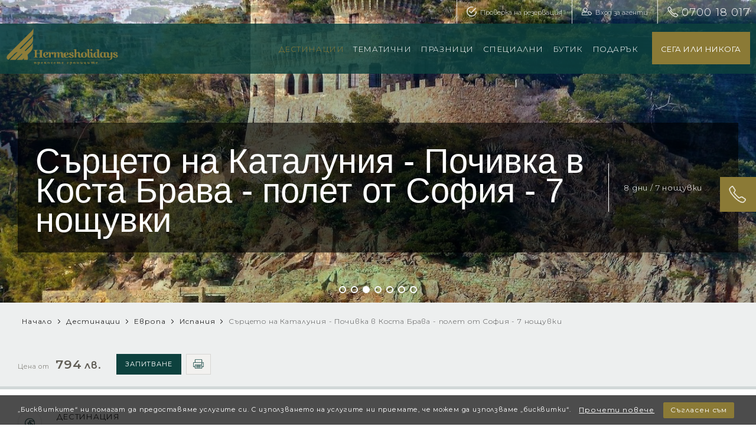

--- FILE ---
content_type: text/html; charset=UTF-8
request_url: https://www.hermesholidays.net/destinacii/Europe/Spain/view?oid=51307
body_size: 23411
content:
<!DOCTYPE html PUBLIC "-//W3C//DTD XHTML 1.0 Strict//EN" "https://www.w3.org/TR/xhtml1/DTD/xhtml1-strict.dtd">
<html xmlns="https://www.w3.org/1999/xhtml" xml:lang="bg" lang="bg" dir="ltr">
 <head>
  <base href="https://www.hermesholidays.net/"/>
    <title>Сърцето на Каталуния  - Почивка в Коста Брава - полет от София - 7 нощувки</title>
  <meta name="keywords" content="View"/>
  <meta name="description" content="View"/>
  <meta name="subject" content=""/>
  <meta name="tags" content=""/>
  <meta http-equiv="Content-Type" content="text/html; charset=UTF-8"/>
  <meta http-equiv="Cache-Control" content="no-cache, must-revalidate"/>
  <meta http-equiv="Pragma" content="no-cache"/>
  <link href="/favicon.ico" rel="shortcut icon" />
  <meta name="viewport" content="width=device-width, initial-scale=1.0, minimum-scale=1.0, maximum-scale=1.0" />
  <meta name="google-site-verification" content="qXlsyk49XdrsuxPL7HImTiSEglKJIbvURDD7v0U9LbA" />
  <link href="https://fonts.googleapis.com/css?family=Montserrat:300,400,600&display=swap&subset=cyrillic"
   rel="stylesheet">

 <link rel="stylesheet" type="text/css" href="/css/new/style.css" />
 <link rel="stylesheet" type="text/css" href="/css/new/animate/animate.css" />
 <link type="text/css" rel='stylesheet' href="/css/new/banner/responsiveslides.css" />
 <link rel="stylesheet" type="text/css" href="/css/new/slick_slider/slick.css" />
 <link rel="stylesheet" type="text/css" href="/css/new/slick_slider/slick-theme.css" />
 <link rel="stylesheet" type="text/css" href="/css/new/swiper/swiper.min.css" />

 <link type="text/css" rel='stylesheet' href="/css/new/banner/responsiveslides-gallery.css" />
 <link rel="stylesheet" type="text/css" href="/css/new/calendar/custom-theme/jquery-ui.css" />
 <link rel="stylesheet" type="text/css" href="/css/new/tabs/jquery-ui.css" />
 <link rel="stylesheet" type="text/css" href="/font-awesome-new/css/all.css" />



  <script type="text/javascript" src="/js/jquery-1.8.2.min.js"></script>
  <script type="text/javascript" src="/js/slick_slider/jquery-migrate-1.2.1.min.js"></script>
  <script type="text/javascript" src="/js/slick_slider/slick.min.js"></script>
  <script type="text/javascript" src="/js/calendar/jquery-1.10.2.js"></script>
  <script type="text/javascript" src="/js/calendar/jquery-ui-1.10.4.custom.js"></script>
  <script type="text/javascript" src="/js/banner/responsiveslides.min.js"></script>
  
  
  
  <script type="text/javascript" src="/js/scroll-to-top/arrow60.js"></script>
  <script type="text/javascript" src="/js/mobile_menu.js"></script>
  <script type="text/javascript" src="/js/lazyload.js"></script>
  <script type="text/javascript" src="/onload.js"></script>

  <script type="text/javascript" src="/scripts/scripts.js"></script>
  <script type="text/javascript" src="/scripts/ajax.js"></script>
  <script type="text/javascript" src="/scripts/old.js"></script>
  
  <script type="text/javascript" src="/js/tabs/jquery-ui.js"></script>
  <script type="text/javascript" src="https://admin.hermesholidays.net/webscript.php"></script>
  
  <!-- Google Tag Manager -->
  <script>(function(w,d,s,l,i){w[l]=w[l]||[];w[l].push({'gtm.start':
  new Date().getTime(),event:'gtm.js'});var f=d.getElementsByTagName(s)[0],
  j=d.createElement(s),dl=l!='dataLayer'?'&l='+l:'';j.async=true;j.src=
  'https://www.googletagmanager.com/gtm.js?id='+i+dl;f.parentNode.insertBefore(j,f);
  })(window,document,'script','dataLayer','GTM-KZKMZBW');</script>
  <!-- End Google Tag Manager -->
  
  
  <script type="text/javascript">

   jQuery(document).ready(function ($) {
   $("#accordion").accordion({
    heightStyle: "content"

   });
   var icons = {
    header: "ui-icon-circle-arrow-e",
    activeHeader: "ui-icon-circle-arrow-s"
   };
   $("#accordion").accordion({
    icons: icons
   });

   $("#accordion").accordion({
    collapsible: true
   });
   });
  </script>
  

  <script>$(window).bind('scroll', function () {
    if ($(window).scrollTop() > 50) {
     $('#header').addClass('fixed', 400);
    } else {
     $('#header').removeClass('fixed');
    }
   });

   $(function () {
    window.onresize = function () {
         if (window.innerWidth > 1200) {
      $("#mobile_header").hide();
      $("#header_top").show();
      $("#header_bottom").show();
     } else {
      $("#mobile_header").show();
      $("#header_top").hide();
      $("#header_bottom").hide();
     }
    }
    window.onresize();
   });
  </script>

 <script type="text/javascript">
  function open_m_menu() {
   openNav()
   divClose = document.getElementById('close_btn');
   divClose.style.display = "block";
   divMenuBtn = document.getElementById('mobile_menu_btn');
   divMenuBtn.style.display = "none";
   divPhone = document.getElementById('mobile_header_phone');
   divPhone.style.display = "none";
  }
 </script>

 <script type="text/javascript">
  function close_m_menu() {
   closeNav()
   divClose = document.getElementById('close_btn');
   divClose.style.display = "none";
   divMenuBtn = document.getElementById('mobile_menu_btn');
   divMenuBtn.style.display = "block";
   divPhone = document.getElementById('mobile_header_phone');
   divPhone.style.display = "block";
  }
 </script>

  

 
 
 
  

  <script type="text/javascript">
   var isCtrl = false;
   $(document).keyup(function (e) {
    if(e.which == 17) isCtrl=false;
   }).keydown(function (e) {
    if(e.which == 17) isCtrl=true;
    if(e.which == 67 && isCtrl == true) {
     //run code for CTRL+c -- ie, copy!
     return false;
    }
    if(e.which == 85 && isCtrl == true) {
     //run code for CTRL+S -- ie, view source!
     return false;
    }
   });
   
  </script>


 <!-- Global site tag (gtag.js) - Google AdWords: 1037130819 -->
 <script async src="https://www.googletagmanager.com/gtag/js?id=AW-1037130819"></script>
 <script>
   window.dataLayer = window.dataLayer || [];
   function gtag(){dataLayer.push(arguments);}
   gtag('js', new Date());

   gtag('config', 'AW-1037130819');
   gtag('config', 'UA-5362501-1');
 </script>

  <script>
   if(window.innerWidth >= 1200) {

     function gtag_report_conversion(url) {
       var callback = function () {
         if (typeof(url) != 'undefined') {
           window.location = url;
         }
       };
       gtag('event', 'conversion', {
           'send_to': 'AW-1037130819/KPjbCM3QueUCEMO4xe4D',
           'event_callback': callback
       });
       return false;
     }
     
   }else{
     
     function gtag_report_conversion(url) {
       var callback = function () {
         if (typeof(url) != 'undefined') {
           window.location = url;
         }
       };
       gtag('event', 'conversion', {
         'send_to': 'AW-1037130819/ETyPCKnEg4UBEMO4xe4D',
         'event_callback': callback
       });
       return false;
     }
     
   }
  </script>
 
 
 </head>
 

  <body>


     
    

 <div id="header">
  
 <div id="header_top">
  <div class="container_full_width">
   <div class="wrapper">

    <div id="phone_container">
     <img src="/img/icon-phone.png" alt="" />
     <div id="phone" x-ms-format-detection="none">
      0700 18 017
     </div>
    </div>

    <div id="agent_login_container">
     <img src="/img/icon-agent-login.png" alt="" />
     <div id="agent_login">
      <a href="/" title="">
       Вход за агенти
      </a>
     </div>
    </div>

    <div id="check_booking_container">
     <img src="/img/icon-check-booking.png" alt="" />
     <div id="check_booking">
      <a href="/reservations/login" title="">
       Проверка на резервация
      </a>
     </div>
    </div>

   </div>
  </div>
 </div>

 
 <div id="header_bottom">
  <div class="container_full_width">
   <div class="wrapper">

    <div class="header_bottom_relative">

     <div id="logo">
      <a href="/" title="">
       <img src="/img/logo.svg" alt="" />
      </a>
     </div>

     <div id="topbar">

      <div class="special_btn ">
       <a href="/now_or_never" title="" class="btn_shine"> СЕГА ИЛИ НИКОГА</a>
      </div>



      <ul class='topbar_menu'>


     

							
																	<li class="btn btn_a" onclick="location.href='/destinacii'">
								
										<a href="/destinacii" title="Дестинации">
											Дестинации										</a>

																					      
      
            <div class="topbar_subbtns" id="m-destinacii">
      
       <table>
        <tr>
        
                
                  <td style="padding:10px 0 15px 0;">
                
           <div class="submenu">
            <div class="child_btn" onclick="location.href='/destinacii/Asia'" >
             <a href="/destinacii/Asia" title="Азия">
              Азия 
             </a>
            </div>

                            <div class="child_child_btn">
                <a href="/destinacii/Asia/Bali" title="Индонезия/ Бали" >
                 Индонезия/ Бали</a>
               </div>
                             <div class="child_child_btn">
                <a href="/destinacii/Asia/Thailand" title="Тайланд" >
                 Тайланд </a>
               </div>
                             <div class="child_child_btn">
                <a href="/destinacii/Asia/malaysia" title="Малайзия" >
                 Малайзия</a>
               </div>
                             <div class="child_child_btn">
                <a href="/destinacii/Asia/philippines" title="Филипини" >
                 Филипини </a>
               </div>
                             <div class="child_child_btn">
                <a href="/destinacii/Asia/Sri-Lanka" title="Шри Ланка" >
                 Шри Ланка</a>
               </div>
                             <div class="child_child_btn">
                <a href="/destinacii/Asia/India" title="Индия" >
                 Индия</a>
               </div>
                             <div class="child_child_btn">
                <a href="/destinacii/Asia/China" title="Китай" >
                 Китай</a>
               </div>
                             <div class="child_child_btn">
                <a href="/destinacii/Asia/Japan" title="Япония" >
                 Япония </a>
               </div>
                             <div class="child_child_btn">
                <a href="/destinacii/Asia/Vietnam" title="Виетнам" >
                 Виетнам</a>
               </div>
                             <div class="child_child_btn">
                <a href="/destinacii/Asia/Laos" title="Лаос" >
                 Лаос</a>
               </div>
                             <div class="child_child_btn">
                <a href="/destinacii/Asia/Cambodia" title="Камбоджа" >
                 Камбоджа</a>
               </div>
                             <div class="child_child_btn">
                <a href="/destinacii/Asia/Bhutan" title="Бутан" >
                 Бутан</a>
               </div>
                             <div class="child_child_btn">
                <a href="/destinacii/Asia/Myanmar" title="Мианмар" >
                 Мианмар</a>
               </div>
                             <div class="child_child_btn">
                <a href="/destinacii/Asia/Singapore" title="Сингапур" >
                 Сингапур</a>
               </div>
                             <div class="child_child_btn">
                <a href="/destinacii/Asia/Hong-Kong" title="Хонг Конг" >
                 Хонг Конг</a>
               </div>
                             <div class="child_child_btn">
                <a href="/destinacii/Asia/Taiwan" title="Тайван" >
                 Тайван</a>
               </div>
                             <div class="child_child_btn">
                <a href="/destinacii/Asia/Nepal" title="Непал" >
                 Непал</a>
               </div>
                                     </div>
                  
           <div class="submenu">
            <div class="child_btn" onclick="location.href='/destinacii/Indian-Ocean'" >
             <a href="/destinacii/Indian-Ocean" title="Индийски океан">
              Индийски океан  
             </a>
            </div>

                            <div class="child_child_btn">
                <a href="/destinacii/Indian-Ocean/maldives" title="Малдиви" >
                 Малдиви</a>
               </div>
                             <div class="child_child_btn">
                <a href="/destinacii/Indian-Ocean/seychelles" title="Сейшели" >
                 Сейшели </a>
               </div>
                             <div class="child_child_btn">
                <a href="/destinacii/Indian-Ocean/Mauritius" title="Мавриций" >
                 Мавриций</a>
               </div>
                                     </div>
                  
           <div class="submenu">
            <div class="child_btn" onclick="location.href='/destinacii/Antarctida'" >
             <a href="/destinacii/Antarctida" title="Антарктида">
              Антарктида 
             </a>
            </div>

                            <div class="child_child_btn">
                <a href="/destinacii/Antarctida/Antarktida" title="Антарктида" >
                 Антарктида</a>
               </div>
                                     </div>
          
         </td>

                 
                    <td style="padding:10px 0 15px 0;">
                
           <div class="submenu">
            <div class="child_btn" onclick="location.href='/destinacii/Africa'" >
             <a href="/destinacii/Africa" title="Африка">
              Африка 
             </a>
            </div>

                            <div class="child_child_btn">
                <a href="/destinacii/Africa/Egypt" title="Египет" >
                 Египет</a>
               </div>
                             <div class="child_child_btn">
                <a href="/destinacii/Africa/Tunisia" title="Тунис" >
                 Тунис </a>
               </div>
                             <div class="child_child_btn">
                <a href="/destinacii/Africa/Marocco" title="Мароко" >
                 Мароко</a>
               </div>
                             <div class="child_child_btn">
                <a href="/destinacii/Africa/Cabo-Verde" title=" Кабо Верде" >
                 Кабо Верде</a>
               </div>
                             <div class="child_child_btn">
                <a href="/destinacii/Africa/Kenya" title="Кения" >
                 Кения</a>
               </div>
                             <div class="child_child_btn">
                <a href="/destinacii/Africa/Tanzania-Zanzibar" title="Танзания/Занзибар" >
                 Танзания/Занзибар</a>
               </div>
                             <div class="child_child_btn">
                <a href="/destinacii/Africa/Botswana" title="Ботсвана" >
                 Ботсвана</a>
               </div>
                             <div class="child_child_btn">
                <a href="/destinacii/Africa/Madagascar" title="Мадагаскар" >
                 Мадагаскар</a>
               </div>
                             <div class="child_child_btn">
                <a href="/destinacii/Africa/Mozambique" title="Мозамбик" >
                 Мозамбик</a>
               </div>
                             <div class="child_child_btn">
                <a href="/destinacii/Africa/Namibia" title="Намибия" >
                 Намибия</a>
               </div>
                             <div class="child_child_btn">
                <a href="/destinacii/Africa/Rwanda" title="Руанда" >
                 Руанда</a>
               </div>
                             <div class="child_child_btn">
                <a href="/destinacii/Africa/South-Africa" title="ЮАР" >
                 ЮАР</a>
               </div>
                                     </div>
                  
           <div class="submenu">
            <div class="child_btn" onclick="location.href='/destinacii/caribbean-region'" >
             <a href="/destinacii/caribbean-region" title="Карибски Регион">
              Карибски Регион 
             </a>
            </div>

                            <div class="child_child_btn">
                <a href="/destinacii/caribbean-region/Cuba" title="Куба" >
                 Куба</a>
               </div>
                             <div class="child_child_btn">
                <a href="/destinacii/caribbean-region/Dominican-Republic" title="Доминиканска Република" >
                 Доминиканска Република</a>
               </div>
                             <div class="child_child_btn">
                <a href="/destinacii/caribbean-region/Aruba" title="Аруба" >
                 Аруба</a>
               </div>
                             <div class="child_child_btn">
                <a href="/destinacii/caribbean-region/Bahamas" title="Бахамски острови" >
                 Бахамски острови</a>
               </div>
                             <div class="child_child_btn">
                <a href="/destinacii/caribbean-region/Jamaica" title="Ямайка" >
                 Ямайка</a>
               </div>
                             <div class="child_child_btn">
                <a href="/destinacii/caribbean-region/Barbados" title="Барбадос" >
                 Барбадос</a>
               </div>
                                     </div>
                  
           <div class="submenu">
            <div class="child_btn" onclick="location.href='/destinacii/USA'" >
             <a href="/destinacii/USA" title="Северна Америка">
              Северна Америка 
             </a>
            </div>

                            <div class="child_child_btn">
                <a href="/destinacii/USA/USA-offer" title="САЩ" >
                 САЩ</a>
               </div>
                                     </div>
          
         </td>

                 
                    <td style="padding:10px 0 15px 0;">
                
           <div class="submenu">
            <div class="child_btn" onclick="location.href='/destinacii/Latin-America'" >
             <a href="/destinacii/Latin-America" title="Централна и Латинска Америка">
              Централна и Латинска Америка  
             </a>
            </div>

                            <div class="child_child_btn">
                <a href="/destinacii/Latin-America/Ecuador" title="Еквадор" >
                 Еквадор</a>
               </div>
                             <div class="child_child_btn">
                <a href="/destinacii/Latin-America/Mexico" title="Мексико" >
                 Мексико</a>
               </div>
                             <div class="child_child_btn">
                <a href="/destinacii/Latin-America/Costa-Rika" title="Коста Рика" >
                 Коста Рика</a>
               </div>
                             <div class="child_child_btn">
                <a href="/destinacii/Latin-America/Bolivia" title="Боливия" >
                 Боливия</a>
               </div>
                             <div class="child_child_btn">
                <a href="/destinacii/Latin-America/Guatemala" title="Гватемала" >
                 Гватемала</a>
               </div>
                             <div class="child_child_btn">
                <a href="/destinacii/Latin-America/Argentina" title="Аржентина" >
                 Аржентина</a>
               </div>
                             <div class="child_child_btn">
                <a href="/destinacii/Latin-America/Brazil" title="Бразилия" >
                 Бразилия</a>
               </div>
                             <div class="child_child_btn">
                <a href="/destinacii/Latin_America/Venezuela" title="Венецуела" >
                 Венецуела</a>
               </div>
                             <div class="child_child_btn">
                <a href="/destinacii/Latin-America/Peru" title="Перу" >
                 Перу</a>
               </div>
                                     </div>
                  
           <div class="submenu">
            <div class="child_btn" onclick="location.href='/destinacii/Oceania'" >
             <a href="/destinacii/Oceania" title="Австралия и Океания">
              Австралия и Океания 
             </a>
            </div>

                            <div class="child_child_btn">
                <a href="/destinacii/Oceania/Bora-Bora" title="Бора Бора" >
                 Бора Бора</a>
               </div>
                             <div class="child_child_btn">
                <a href="/destinacii/Oceania/Fijji" title="Фиджи" >
                 Фиджи</a>
               </div>
                             <div class="child_child_btn">
                <a href="/destinacii/Oceania/New-Zeland" title="Нова Зеландия" >
                 Нова Зеландия</a>
               </div>
                             <div class="child_child_btn">
                <a href="/destinacii/Oceania/Papua-New-Guinea" title="Папуа Нова Гвинея" >
                 Папуа Нова Гвинея</a>
               </div>
                             <div class="child_child_btn">
                <a href="/destinacii/Oceania/Australia" title="Австралия" >
                 Австралия</a>
               </div>
                                     </div>
          
         </td>

                 
                    <td style="padding:10px 0 15px 0;">
                
           <div class="submenu">
            <div class="child_btn" onclick="location.href='/destinacii/Europe'" >
             <a href="/destinacii/Europe" title="Европа">
              Европа  
             </a>
            </div>

                            <div class="child_child_btn">
                <a href="/destinacii/Europe/Armenia" title="Армения" >
                 Армения</a>
               </div>
                             <div class="child_child_btn">
                <a href="/destinacii/Europe/Greece" title="Гърция" >
                 Гърция</a>
               </div>
                             <div class="child_child_btn">
                <a href="/destinacii/Europe/%D0%90zerbaijan" title="Азербайджан" >
                 Азербайджан</a>
               </div>
                             <div class="child_child_btn">
                <a href="/destinacii/Europe/Malta" title="Малта" >
                 Малта</a>
               </div>
                             <div class="child_child_btn">
                <a href="/destinacii/Europe/Cyprus" title="Кипър" >
                 Кипър</a>
               </div>
                             <div class="child_child_btn">
                <a href="/destinacii/Europe/France" title="Франция" >
                 Франция </a>
               </div>
                             <div class="child_child_btn">
                <a href="/destinacii/Europe/Austria" title="Австрия" >
                 Австрия</a>
               </div>
                             <div class="child_child_btn">
                <a href="/destinacii/Europe/Holland" title="Нидерландия" >
                 Нидерландия</a>
               </div>
                             <div class="child_child_btn">
                <a href="/destinacii/Europe/Spain" title="Испания" >
                 Испания</a>
               </div>
                             <div class="child_child_btn">
                <a href="/destinacii/Europe/ITALY" title="Италия" >
                 Италия</a>
               </div>
                             <div class="child_child_btn">
                <a href="/destinacii/Europe/United-Kindom" title="Великобритания" >
                  Великобритания</a>
               </div>
                             <div class="child_child_btn">
                <a href="/destinacii/Europe/Portugal" title="Португалия" >
                 Португалия</a>
               </div>
                             <div class="child_child_btn">
                <a href="/destinacii/Europe/Czech-Republic" title="Чехия" >
                 Чехия</a>
               </div>
                             <div class="child_child_btn">
                <a href="/destinacii/Europe/Scandinavia" title="Скандинавия" >
                 Скандинавия</a>
               </div>
                                     </div>
                  
           <div class="submenu">
            <div class="child_btn" onclick="location.href='/destinacii/atlantic-ocean'" >
             <a href="/destinacii/atlantic-ocean" title="Атлантически океан">
              Атлантически океан 
             </a>
            </div>

                            <div class="child_child_btn">
                <a href="/destinacii/atlantic-ocean/azores" title="Азорски острови" >
                 Азорски острови</a>
               </div>
                             <div class="child_child_btn">
                <a href="/destinacii/atlantic-ocean/canary-islands" title="Канарски острови" >
                 Канарски острови </a>
               </div>
                             <div class="child_child_btn">
                <a href="/destinacii/atlantic-ocean/madeira" title="О-в Мадейра" >
                 О-в Мадейра</a>
               </div>
                                     </div>
          
         </td>

                 
                    <td style="padding:10px 0 15px 0;">
                
           <div class="submenu">
            <div class="child_btn" onclick="location.href='/destinacii/middle-east'" >
             <a href="/destinacii/middle-east" title="Близък Изток">
              Близък Изток 
             </a>
            </div>

                            <div class="child_child_btn">
                <a href="/destinacii/Middle_East/AbuDhabi" title="Абу Даби" >
                 Абу Даби</a>
               </div>
                             <div class="child_child_btn">
                <a href="/destinacii/Middle_East/Bahrein" title="Бахрейн" >
                 Бахрейн</a>
               </div>
                             <div class="child_child_btn">
                <a href="/destinacii/middle-east/dubai" title="Дубай" >
                 Дубай </a>
               </div>
                             <div class="child_child_btn">
                <a href="/destinacii/middle-east/yordaniya" title="Йордания" >
                 Йордания</a>
               </div>
                             <div class="child_child_btn">
                <a href="/destinacii/middle-east/israel" title="Израел" >
                 Израел</a>
               </div>
                             <div class="child_child_btn">
                <a href="/destinacii/Middle_East/Iran" title="Иран" >
                 Иран</a>
               </div>
                             <div class="child_child_btn">
                <a href="/destinacii/Middle_East/Qatar" title="Катар" >
                 Катар</a>
               </div>
                             <div class="child_child_btn">
                <a href="/destinacii/Middle_East/Oman" title="Оман" >
                 Оман</a>
               </div>
                             <div class="child_child_btn">
                <a href="/destinacii/Middle_East/SaudiArabia" title="Саудитска Арабия" >
                 Саудитска Арабия</a>
               </div>
                                     </div>
                  
           <div class="submenu">
            <div class="child_btn" onclick="location.href='/destinacii/turkey'" >
             <a href="/destinacii/turkey" title="Турция">
              Турция 
             </a>
            </div>

                            <div class="child_child_btn">
                <a href="/destinacii/Turkey/Alanya" title="Алания" >
                 Алания</a>
               </div>
                             <div class="child_child_btn">
                <a href="/destinacii/Turkey/Kemer" title="Кемер" >
                 Кемер</a>
               </div>
                             <div class="child_child_btn">
                <a href="/destinacii/Turkey/Side" title="Сиде" >
                 Сиде</a>
               </div>
                             <div class="child_child_btn">
                <a href="/destinacii/Turkey/Lara" title="Лара" >
                 Лара</a>
               </div>
                             <div class="child_child_btn">
                <a href="/destinacii/Turkey/Bodrum" title="Бодрум" >
                 Бодрум</a>
               </div>
                             <div class="child_child_btn">
                <a href="/destinacii/Turkey/Belek" title="Белек" >
                 Белек</a>
               </div>
                             <div class="child_child_btn">
                <a href="/destinacii/Turkey/Ayval%C4%B1k" title="Айвалък" >
                 Айвалък</a>
               </div>
                             <div class="child_child_btn">
                <a href="/destinacii/Turkey/Ku%C5%9Fadas%C4%B1" title="Кушадасъ" >
                 Кушадасъ</a>
               </div>
                             <div class="child_child_btn">
                <a href="/destinacii/Turkey/Marmaris" title="Мармарис" >
                 Мармарис</a>
               </div>
                             <div class="child_child_btn">
                <a href="/destinacii/Turkey/Istanbul" title="Истанбул" >
                 Истанбул</a>
               </div>
                             <div class="child_child_btn">
                <a href="/destinacii/Turkey/Cappadocia" title="Кападокия" >
                 Кападокия</a>
               </div>
                                     </div>
          
         </td>

                 
                   </tr>
        </table>
       </div>
                  																		</li>

								
								
																	<li class="btn destinacii1" onclick="location.href='/tematichni'">
								
										<a href="/tematichni" title="ТЕМАТИЧНИ">
											Тематични										</a>

																					      
      
            <div class="topbar_subbtns" id="m-tematichni">
      
       <table>
        <tr>
        
                
                  <td style="padding:10px 0 15px 0;">
                
           <div class="submenu">
            <div class="child_btn" onclick="location.href='/tematichni/elegantni-pochivki'" >
             <a href="/tematichni/elegantni-pochivki" title="Елегантни почивки">
              Елегантни почивки 
             </a>
            </div>

                            <div class="child_child_btn">
                <a href="/tematichni/elegantni-pochivki/spa" title="Уелнес и Спа" >
                 Спа</a>
               </div>
                             <div class="child_child_btn">
                <a href="/tematichni/elegantni-pochivki/safari" title="Сафари" >
                 Сафари</a>
               </div>
                             <div class="child_child_btn">
                <a href="/tematichni/elegantni-pochivki/ayurveda" title="Аюрведа" >
                 Аюрведа</a>
               </div>
                             <div class="child_child_btn">
                <a href="/tematichni/elegantni-pochivki/surf" title="Сърф" >
                 Сърф </a>
               </div>
                             <div class="child_child_btn">
                <a href="/tematichni/elegantni-pochivki/ski" title="Ски" >
                 Ски</a>
               </div>
                             <div class="child_child_btn">
                <a href="/tematichni/elegantni-pochivki/golf" title="Голф" >
                 Голф</a>
               </div>
                                     </div>
          
         </td>

                 
                    <td style="padding:10px 0 15px 0;">
                
           <div class="submenu">
            <div class="child_btn" onclick="location.href='/tematichni/svatbeni-pateshestviq'" >
             <a href="/tematichni/svatbeni-pateshestviq" title="Сватбени пътешествия">
              Сватбени пътешествия  
             </a>
            </div>

                            <div class="child_child_btn">
                <a href="/tematichni/svatbeni-pateshestviq/meden-mesec" title="Меден месец" >
                 Меден месец</a>
               </div>
                             <div class="child_child_btn">
                <a href="/tematichni/svatbeni-pateshestviq/exotic-wedding" title="Eкзотични бракосъчетания" >
                 Eкзотични бракосъчетания</a>
               </div>
                             <div class="child_child_btn">
                <a href="/tematichni/svatbeni-pateshestviq/obeti" title="Подновяване на обети" >
                 Подновяване на обети</a>
               </div>
                                     </div>
          
         </td>

                 
                    <td style="padding:10px 0 15px 0;">
                
           <div class="submenu">
            <div class="child_btn" onclick="location.href='/tematichni/cruises'" >
             <a href="/tematichni/cruises" title="Яхти и круизи">
              Яхти и круизи 
             </a>
            </div>

                            <div class="child_child_btn">
                <a href="/tematichni/cruises/diving" title="Гмуркане" >
                 Гмуркане</a>
               </div>
                             <div class="child_child_btn">
                <a href="/tematichni/cruises/relax" title="Релакс" >
                 Релакс</a>
               </div>
                             <div class="child_child_btn">
                <a href="/tematichni/cruises/fishing" title="Риболов" >
                 Риболов</a>
               </div>
                                     </div>
          
         </td>

                 
                    <td style="padding:10px 0 15px 0;">
                
           <div class="submenu">
            <div class="child_btn" onclick="location.href='/tematichni/vintage'" >
             <a href="/tematichni/vintage" title="Винтидж">
               Винтидж 
             </a>
            </div>

                            <div class="child_child_btn">
                <a href="/tematichni/vintage/wine-tasting" title="Сомелиерски бягства" >
                 Сомелиерски бягства</a>
               </div>
                             <div class="child_child_btn">
                <a href="/tematichni/vintage/carnaval" title="Карнавал" >
                 Карнавал</a>
               </div>
                             <div class="child_child_btn">
                <a href="/tematichni/vintage/gurme" title="Гурме" >
                 Гурме</a>
               </div>
                                     </div>
          
         </td>

                 
                   </tr>
        </table>
       </div>
                  																		</li>

								
								
																	<li class="btn destinacii1" onclick="location.href='/praznichni'">
								
										<a href="/praznichni" title="ПРАЗНИЧНИ">
											Празници 										</a>

																					      
      
            <div class="topbar_subbtns" id="m-Praznichni">
      
       <table>
        <tr>
        
                
                  <td style="padding:10px 0 15px 0;">
                
           <div class="submenu">
            <div class="child_btn" onclick="location.href='/Praznichni/sveti_valentin'" >
             <a href="/Praznichni/sveti_valentin" title="Свети Валентин">
              Свети Валентин 
             </a>
            </div>

                        </div>
          
         </td>

                 
                    <td style="padding:10px 0 15px 0;">
                
           <div class="submenu">
            <div class="child_btn" onclick="location.href='/Praznichni/treti_mart'" >
             <a href="/Praznichni/treti_mart" title="Трети Март ">
              Трети Март  
             </a>
            </div>

                        </div>
          
         </td>

                 
                    <td style="padding:10px 0 15px 0;">
                
           <div class="submenu">
            <div class="child_btn" onclick="location.href='/Praznichni/osmi_mart_2020'" >
             <a href="/Praznichni/osmi_mart_2020" title="Осми март ">
              Осми март  
             </a>
            </div>

                        </div>
          
         </td>

                 
                    <td style="padding:10px 0 15px 0;">
                
           <div class="submenu">
            <div class="child_btn" onclick="location.href='/praznichni/maiski-praznici'" >
             <a href="/praznichni/maiski-praznici" title="Великден и Майски празници ">
              Великден и Майски празници  
             </a>
            </div>

                        </div>
          
         </td>

                 
                   </tr>
        </table>
       </div>
                  																		</li>

								
								
																	<li class="btn destinacii1" onclick="location.href='/specialni-oferti'">
								
										<a href="/specialni-oferti" title="СПЕЦИАЛНИ ">
											СПЕЦИАЛНИ										</a>

																		</li>

								
								
																	<li class="btn destinacii1" onclick="location.href='/butik'">
								
										<a href="/butik" title="БУТИК">
											Бутик										</a>

																					      
      
            <div class="topbar_subbtns" id="m-Butik">
      
       <table>
        <tr>
        
                
                  <td style="padding:10px 0 15px 0;">
                
           <div class="submenu">
            <div class="child_btn" onclick="location.href='/butik/personalizirani-putuvaniq'" >
             <a href="/butik/personalizirani-putuvaniq" title="Персонализирани пътувания">
              Персонализирани пътувания 
             </a>
            </div>

                        </div>
          
         </td>

                 
                    <td style="padding:10px 0 15px 0;">
                
           <div class="submenu">
            <div class="child_btn" onclick="location.href='/Butik/WellnessAndSpa'" >
             <a href="/Butik/WellnessAndSpa" title="Уелнес и Спа">
              Уелнес и Спа 
             </a>
            </div>

                        </div>
          
         </td>

                 
                   </tr>
        </table>
       </div>
                  																		</li>

								
								
																	<li class="btn destinacii1" onclick="location.href='/gift'">
								
										<a href="/gift" title="ПОДАРЪК">
											ПОДАРЪК										</a>

																		</li>

								
							</ul>
						</div>  
     
    </div>
   </div>
  </div>
 </div>


 <!-- mobile header start -->
 <div id="mobile_header">

  <div class="mobile_header_logo">
   <a href="/" title="">
    <img src="/img/logo-mobile-gold.svg" />
   </a>
  </div>

  <div id="mobile_menu_btn" class="mobile_header_menu animated fadeIn">
   <img src="/img/mobile-menu-icon-gold.svg" onclick="open_m_menu()" />
  </div>

  <a href="javascript:void(0)" id="close_btn" class="closebtn animated fadeIn" onclick="close_m_menu()"></a>

  <!-- menu start -->
  <div id="mobile_menu" class="sidenav">
   <div class="container">

    <div class="gold_btn" onclick="location.href='/reservations/login'">
     <img src="/img/icon-agent-login.png" alt="" />
     <span>Проверка на резервация</span>
    </div>

    <div class="gold_btn" onclick="location.href='/'">
     <img src="/img/icon-check-booking.png" alt="" />
     <span>Вход за агенти</span>
    </div>
    
          
       <div class="btn">
        <div class="child_buttons" onclick="location.href='/destinacii'">
         <a href="/destinacii" title="Дестинации">
          Дестинации         </a>
       </div>
      </div>
  
          
       <div class="btn">
        <div class="child_buttons" onclick="location.href='/tematichni'">
         <a href="/tematichni" title="ТЕМАТИЧНИ">
          Тематични         </a>
       </div>
      </div>
  
          
       <div class="btn">
        <div class="child_buttons" onclick="location.href='/praznichni'">
         <a href="/praznichni" title="ПРАЗНИЧНИ">
          Празници          </a>
       </div>
      </div>
  
          
       <div class="btn">
        <div class="child_buttons" onclick="location.href='/specialni-oferti'">
         <a href="/specialni-oferti" title="СПЕЦИАЛНИ ">
          СПЕЦИАЛНИ         </a>
       </div>
      </div>
  
          
       <div class="btn">
        <div class="child_buttons" onclick="location.href='/butik'">
         <a href="/butik" title="БУТИК">
          Бутик         </a>
       </div>
      </div>
  
          
       <div class="btn">
        <div class="child_buttons" onclick="location.href='/gift'">
         <a href="/gift" title="ПОДАРЪК">
          ПОДАРЪК         </a>
       </div>
      </div>
  
    
    <div class="gold_btn wide" onclick="location.href='/now_or_never'">
     СЕГА ИЛИ НИКОГА
    </div>

   </div>
  </div>
  <!-- menu end -->
  
  <div id="mobile_header_phone" class="mobile_header_phone animated fadeIn" >
   <a onclick="return gtag_report_conversion('tel:070018017');" href="tel:070018017">
    <img src="/img/mobile-phone-gold.svg" />
   </a>
  </div>

 </div>
 <!-- mobile header end -->
 </div>


<div id="content">

 
   
  
   <div class="content">
    <div id="page_top_container">

    
    
     <!-- page title start -->

	 
    <!-- page title end -->

    <div class="content">
     



  
     <!-- gallery start -->
   
   <div class="gallery offer_gallery">
    <div class="container_wide">
     <div class="wrapper">
     <div class="swiper-container">
    
             <div id="subtitle_container">
        <div class="container">
         <div class="wrapper">

          <div id="subtitle" class="gallery_subtitle">
           Сърцето на Каталуния  - Почивка в Коста Брава - полет от София - 7 нощувки          </div>

          <div id="offer_duration">
           8 дни /            7 нощувки          </div>

         </div>
        </div>
       </div>
       
   
      <div class="swiper-wrapper">
     
                     <div class="swiper-slide" >
         <img src="https://www.hermesholidays.net/static/47/book.abax.bg/img_tour/1951/gallery/SCN8WTYX.jpg?w=1920&h=758" alt=""/>
        </div>

                     <div class="swiper-slide" >
         <img src="https://www.hermesholidays.net/static/47/book.abax.bg/img_tour/1951/gallery/T3HKD6US.jpg?w=1920&h=758" alt=""/>
        </div>

                     <div class="swiper-slide" >
         <img src="https://www.hermesholidays.net/static/47/book.abax.bg/img_tour/1951/gallery/1M3FYL8Z.jpg?w=1920&h=758" alt=""/>
        </div>

                     <div class="swiper-slide" >
         <img src="https://www.hermesholidays.net/static/47/book.abax.bg/img_tour/1951/gallery/WF25ZEK6.jpg?w=1920&h=758" alt=""/>
        </div>

                     <div class="swiper-slide" >
         <img src="https://www.hermesholidays.net/static/47/book.abax.bg/img_tour/1951/gallery/LZ5U92HX.jpg?w=1920&h=758" alt=""/>
        </div>

                     <div class="swiper-slide" >
         <img src="https://www.hermesholidays.net/static/47/book.abax.bg/img_tour/1951/gallery/B6JYKLWG.jpg?w=1920&h=758" alt=""/>
        </div>

                     <div class="swiper-slide" >
         <img src="https://www.hermesholidays.net/static/47/book.abax.bg/img_tour/1951/gallery/4R7WEH9N.jpg?w=1920&h=758" alt=""/>
        </div>

            
      </div>
      
      <div class="swiper-pagination"></div>
      
      </div>
     </div>
    </div>
   </div>
   
     <!-- gallery end -->
    
  
  
  
	

  <!-- offer header top start -->
  <div id="offer_header_top" >
   <div class="container_int">
    <div class="wrapper_int">

     <div id="breadcrumbs">
 <div id="breadcrumbs_container">
      
    
    
    <span class="bread_link">
     <a href="/" title="Начало" >Начало</a>
    </span>
               
     <img class="bullet" src="/img/internal/breadcrumb-arr.png" alt="" style="width:4px;height:8px" />
		 <span class="bread_link" >
			<a href="/destinacii" title="Дестинации"> Дестинации</a>
		 </span>
     
                 
     <img class="bullet" src="/img/internal/breadcrumb-arr.png" alt="" style="width:4px;height:8px" />
		 <span class="bread_link" >
			<a href="/destinacii/Europe" title="Европа"> Европа</a>
		 </span>
     
                 
     <img class="bullet" src="/img/internal/breadcrumb-arr.png" alt="" style="width:4px;height:8px" />
		 <span class="bread_link" >
			<a href="/destinacii/Europe/Spain" title="Испания"> Испания</a>
		 </span>
     
       
    <img class="bullet" src="/img/internal/breadcrumb-arr.png" alt="" style="width:4px;height:8px" />
    <span class="bread_link">
     Сърцето на Каталуния  - Почивка в Коста Брава - полет от София - 7 нощувки    </span>

           
    </div>
</div>
    
          
     <div class="offer_duration">
      8 дни /       7 нощувки     </div>
     
     
           <div id="content_price">
       Цена от<span>794</span><span class="currency">лв.</span>
      </div>
          
     
     <div class="basic_btn btn_shine btn_enquiry">
      <a href="/reservation.html?offer=%D0%A1%D1%8A%D1%80%D1%86%D0%B5%D1%82%D0%BE+%D0%BD%D0%B0+%D0%9A%D0%B0%D1%82%D0%B0%D0%BB%D1%83%D0%BD%D0%B8%D1%8F++-+%D0%9F%D0%BE%D1%87%D0%B8%D0%B2%D0%BA%D0%B0+%D0%B2+%D0%9A%D0%BE%D1%81%D1%82%D0%B0+%D0%91%D1%80%D0%B0%D0%B2%D0%B0+-+%D0%BF%D0%BE%D0%BB%D0%B5%D1%82+%D0%BE%D1%82+%D0%A1%D0%BE%D1%84%D0%B8%D1%8F+-+7+%D0%BD%D0%BE%D1%89%D1%83%D0%B2%D0%BA%D0%B8" title="">Запитване</a>
     </div>

     <div class="basic_btn btn_print"
      onclick="win = window.open('/destinacii/Europe/Spain/print?oid=51307','_blank','width=650,height=600,scrollbars=yes,menubar=yes,toolbar=yes'); win.focus(); return false;">
     </div>

    </div>
   </div>
  </div>
  <!-- offer header top end -->




  <!-- MAIN CONTENT start -->
  <div class="container_int">
   <div class="wrapper_int">
    <div class="content">

    
    
     <!-- offer header bottom start -->
     <div id="offer_header_bottom">

     
     <div class="left">
     
             <div id="offer_destination">
         <div class="icon">
          <img src="/img/internal/new/icon-destination.png" alt="" />
         </div>
         <div class="text">
          <div class="content_title top">ДЕСТИНАЦИЯ</div>
          Коста Брава, Испания         </div>
       </div>
           
       
       
       
       
       
           
       
      <div class="clearfix"></div>

             <div id="offer_transport">
        <div class="icon">
         <img src="/img/internal/new/icon-air-2.png" alt="" style="width:39px;height:39px;vertical-align:middle"/>
        </div>
        <div class="text">
         <div class="content_title top">ВИД ТРАНСПОРТ</div>
           Самолет        </div>
       </div>
      
			 
			    
  </div>

       
   </div>
   <!-- offer header bottom end -->

   
  <!-- offer description start -->
     <div class="offer_desciption">

      <!-- tabs start -->
      <script type="text/javascript">
       var offerParts = Array('program', 'accommodations', 'attractions', 'conditions');
       function switchOfferPart(part) {
        for (var i in offerParts) {
         var e = null;
         var active_element = null;
         if (document.all) {
          e = document.all[offerParts[i]];
          active_element = offerParts[i];
         } else {
          e = document.getElementById(offerParts[i]);
          active_element = offerParts[i];
         }
         if (e) {
          if (part == offerParts[i]) {
           e.style.display = 'block';
           document.getElementById(active_element + '_tab').className = 'tab_a';
          }
          else {
           e.style.display = 'none';
           document.getElementById(active_element + '_tab').className = 'tab';
          }
         }
        }
       }
      </script>

      <div id="tabs">
       <div class="tab_a" id="program_tab" onclick="javascript:switchOfferPart('program')">
        ПРОГРАМА
       </div>
       <div class="tab" id="accommodations_tab" onclick="javascript:switchOfferPart('accommodations')" style="display:none">
        НАСТАНЯВАНЕ
       </div>
       <div class="tab" id="attractions_tab" onclick="javascript:switchOfferPart('attractions')" style="display:none">
        ЕКСКУРЗИИ
       </div>
       <div class="tab" id="conditions_tab" onclick="javascript:switchOfferPart('conditions')" style="display:none">
        ИНФОРМАЦИЯ
       </div>
      </div>
      <!-- tabs end -->


      <div id="program" class="descriptions" style="display: block;">

       <div class="description left" style="width:100%">
       
                 Директен полет от София до Барселона, 7 нощувки на база закуска, обяд и вечеря  с включена панорамна обиколка на Барселона с екскурзовод на български език
<br/>

<br/>
Ден 1
<br/>
Среща на Терминал 1 на Летище София два часа преди полета. Директен полет София - Барселона с авиокомпания European Air Charter. Кацане на летище Барселона. Панорамна обиколка на Барселона с екскурзовод на български език. Трансфер до хотела в Коста Брава. Продължителност на трансфера - около 1 час и 30 минути в посока с 3*/4* автобус. Настаняване. Вечеря. Нощувка.
<br/>
Ден 2
<br/>
Закуска. Информационна среща с гида в хотела. Свободно време за плаж и забавления или по желание срещу допълнително доплащане Целодневна екскурзия Перпинян и магията на Южна Франция в Колиур
<br/>
Ден 3
<br/>
Закуска. Свободно време за плаж и забавления или по желание срещу допълнително доплащане Полудневна екскурзия до Тоса де Мар.
<br/>
Връщане в хотела. Вечеря. Нощувка
<br/>
Ден 4
<br/>
Закуска. Свободно време за плаж и забавления или по желание срещу допълнително доплащане Екскурзия до Абатство Монсерат с Черната Мадона (срещу допълнително заплащане).
<br/>
Връщане в хотела. Вечеря. Нощувка.
<br/>
Ден 5
<br/>
Закуска. Свободно време за плаж и забавления или по желание срещу допълнително доплащане Целодневна екскурзия - Светът на Дали.
<br/>
Връщане в хотела. Вечеря. Нощувка.
<br/>
Ден 6
<br/>
Закуска. Свободно време за плаж и забавления или по желание срещу допълнително доплащане:
<br/>
Допълнителна екскурзия-трансфер за свободно разглеждане на Барселона  (в цената на екскурзията не са включени входни такси и екскурзоводско обслужване).
<br/>
Допълнителна целодневна екскурзия Шедьоврите на Гауди - световно наследство под закрилата на ЮНЕСКО.
<br/>
Връщане в хотела. Вечеря. Нощувка.
<br/>
Ден 7
<br/>
Закуска. Свободно време за плаж и забавления или по желание срещу допълнително доплащане Целодневна екскурзия до Бесалу и Жирона.
<br/>
Връщане в хотела. Вечеря.
<br/>
По желание срещу допълнително вечерно мероприятие - Фламенко вечер.
<br/>
Връщане в хотела около полунощ.
<br/>
Нощувка.
<br/>
Ден 8
<br/>
Закуска. Освобождаване на хотела. Трансфер до летището в Барселона и полет за София.
<br/>
Поредността на дните на посочените допълнителни екскурзии в програмата може да бъде променяна на място от водача, съобразно с часовете на работа на обектите и числеността на записаните.
<br/>
Минимален брой записани за провеждане на екскурзите: 20 човека.
<br/>

<br/>
<span class="content_title">Полетно разписание (валидно към днешна дата, подлежи на препотвърждение):
<br/>
</span>СОФИЯ - БАРСЕЛОНА : 07:30-09:40
<br/>
БАРСЕЛОНА - СОФИЯ: 10:40-14:50
<br/>

<br/>
        
        
                 <span class="content_title">ЦЕНАТА ВКЛЮЧВА:
<br/>
</span><ul><li>Самолетен билет София - Барселона - София с включени летищни такси и регистриран багаж 20 кг/ ръчен багаж до 5 кг. с авиокомпания European Air Charter;
</li></ul><ul><li>7 нощувки на съответната база в избрания хотел;
</li></ul><ul><li>Панорамна обиколка на Барселона с екскурзовод на български език;
</li></ul><ul><li>Трансфер летище - хотел - летище;
</li></ul><ul><li>Медицинска застраховка Помощ при пътуване от Евроинс с покритие 10000 евро (Traveller, Вариант А);
</li></ul><ul><li>БОНУС пакет МАКСИМАЛНА СИГУРНОСТ - възстановяване на заплатената сума, в случай на забрана за пътуване по медицински причини (доказано с медицински документ);
</li></ul><ul><li>Представител на туроператора.
</li></ul>
<br/>
<span class="content_title">ЦЕНАТА НЕ ВКЛЮЧВА:
<br/>
</span><ul><li>Препоръчани допълнителни услуги, резервирани по желание:
</li></ul>
<br/>

<br/>
<ul><li>Шедьоврите на Гауди (ЮНЕСКО) с включени входни такси за Саграда Фамилия и Парка Гюел - 196 лв. за възрастен / 108 лв. за дете 2 до 11,99 г. (Екскурзията може да бъде записана само от България. Има ограничение на групата от 30 човека );
</li></ul><ul><li>Перпинян и магията на Южна Франция в Колиур - 140 лв за възрастен / 70 лв  дете от 2 до 11,99 г.;
</li></ul><ul><li>Абатство Монсерат с Черната Мадона - 138 лв. за възрастен / 89 лв. за  дете от 2 до 11,99 г.;
</li></ul><ul><li>Полудневна екскурзия до Тоса де Мар - 95 лв. за възрастен/ 45 лв. за дете от 2 до 11.99 г.;
</li></ul><ul><li>Бесалу и Жирона - 120 лв. за възрастен / 60 лв. за дете от 2 до 11,99 г.;
</li></ul><ul><li>Фламенко вечер с включена входна такса и напитка - 128 лв. за възрастен / 64 лв. за дете от 2 до 11,99 г.;
</li></ul><ul><li>Целодневна екскурзия - Светът на Дали - 140 лв . възрастен/ 80 лв за дете от 2 до 11,99 г.;
</li></ul><ul><li>Екскурзия-трансфер до Барселона (самостоятелно разглеждане на Аквариума, Камп Ноу и свободно време в града) - 90 лв. за възрастен / 60 лв. за дете от 2 до 11,99 г. (в цената на екскурзията не са включени входни такси и екскурзоводско обслужване).
</li></ul>
<br/>

<br/>
Задължителни доплащания:
<br/>

<br/>

<br/>
<ul><li>Такса гориво и вредни емисии - обявява се 21 дни преди полета; Цените са калкулирани с параметри на самолетно гориво 1000 щатски долара/тон при курс 1 евро = 1 щатски долара.
</li></ul><ul><li>Курортна такса - 2 евро на ден, заплаща се на рецепция при пристигане.
</li></ul>
<br/>
<span class="content_title">УСЛОВИЯ
<br/>
</span><span class="content_title">Условия за резервации:
<br/>
</span><ul><li>Депозит 30% платен към ТО до 24 часа след резервиране
</li></ul><ul><li>Доплащане 21 дни преди тръгване
</li></ul><ul><li>Издаване на документи за пътуване 7 дни преди полета
</li></ul><span class="content_title">Условия за анулации:
<br/>
</span><ul><li>До 24 часа след резервация без такса за анулация
</li></ul><ul><li>До 30 дни преди тръгване 50 лв/човек такса анулация
</li></ul><ul><li>До 21 дни преди тръгване 30% от стойността, като такса анулация
</li></ul><ul><li>Под 21 дни 100% като такса анулация
</li></ul><span class="content_title">ВАЖНО:
<br/>
</span><ul><li>1. Минимален брой туристи: 40 човека;
</li></ul><ul><li>2. Срок за уведомяване при несъбран минимум - 21 дни;
</li></ul><ul><li>3. Българските граждани е необходимо да притежават валиден документ за самоличност с валидност минимум 6 месеца след датата на прибиране в България;
</li></ul><ul><li>4. Туроператорът си запазва правото да прави промени по програмата и полетното разписания.
</li></ul><span class="content_title">БОНУС пакет МАКСИМАЛНА СИГУРНОСТ
<br/>
</span><ul><li>При предсрочно прекратяване на договора по инициатива на ПЪТУВАЩИЯ, заплатената от него или от негово име сума се възстановява чрез туристическия агент, сключил договора за туристически пакет с ПЪТУВАЩИЯ от името и за сметка на туроператора, когато ПЪТУВАЩИЯТ не може да започне и осъществи пътуването поради някоя от следните причини, която е била непредвидима към момента на сключване на договора за туристически пакет и е възникнала преди датата на отпътуване независимо от волята на пътуващия:
</li></ul><ul><li>1.1.Злополука, акутно заболяване (заболяване, което възниква внезапно и непредвидено, представлява опасност за живота или здравето на пътуващия и изисква спешна медицинска намеса) или внезапно обостряне на хронично заболяване на ПЪТУВАЩ по договора за туристически пакет, с изключение на заболяване от COVID 19, при условие, че към началната дата на пътуването се провежда болнично или домашно лечение и съществува опасност за влошаване на здравословното му състояние от пътуването.
</li></ul><ul><li>1.2. Внезапно заболяване или злополука на близък на ПЪТУВАЩИЯ (съпруг/а), роднина по права линия - без органичения или по съребрена линия - до втора степен вкл.), при условие, че към началната дата на пътуването се провежда болнично или домашно лечение и пътуващият трябва да полага грижи за болния.
</li></ul><ul><li>1.3. Смърт на пътуващия.
</li></ul><ul><li>1.4. Смърт на близък на пътуващия (съпруг/а), роднина по права линия - без органичения или по съребрена линия - до втора степен вкл.).
</li></ul><ul><li>За доказване на настъпилите обстоятелства,пътуващия предоставя документите в заверено от него копие на адрес: гр. Пловдив, ул. Райко Даскалов 53, ет. 2, ап. 25.
</li></ul><ul><li>ТО се произнася в подходящ срок, но не повече от 5 раб. дни от получаване на документите.
</li></ul>
<br/>
<span class="content_title">ДОПЪЛНИТЕЛНИ ЕКСКУРЗИИ:
<br/>
</span>
<br/>
<span class="content_title">Обзорна обиколка на Барселона - включена в цената
<br/>
</span><b>Включено в цената</b>
<br/>

<br/>

<br/>
<b>Цената не включва</b>
<br/>
разходи от личен характер
<br/>

<br/>
<span class="content_title">Шедьоврите на Гауди
<br/>
</span>Цена за възрастен 196 BGN
<br/>
Цена за дете 108 BGN
<br/>
Тази обиколка показва чудесата на визионера-архитект Антонио Гауди. Всяка една от неговите творби е уникален шедьовър в архитектурата и е включена в списъка на ЮНЕСКО. Посещение на Парк Гюел (включена входна такса) със своята необикновена архитектура, фигури и статуи, изградени от малки, цветни, порцеланови парченца. И, разбира се, посещение на необикновената Ла Саграда Фамилия (включена входна такса) &ndash; впечатляваща както отвътре, така и отвън, църква, която не наподобява никоя друга по света.
<br/>

<br/>
<ul><li>Препоръчително е заявяването и заплащането на този тур предварително жт България.На място свободни места по обектите не се гарантирани
</li></ul>
<br/>
<b>Цената включва</b>
<br/>
входни такси &nbsp;за Саграда Фамилия и Парка Гюел, транспорт, екскурзовод
<br/>

<br/>
<b>Цената не включва</b>
<br/>
&nbsp; разходи от личен характер
<br/>

<br/>
<span class="content_title">Екскурзия-трансфер до Барселона
<br/>
</span>Цена за възрастен 90 BGN
<br/>
Цена за дете 60 BGN
<br/>
Трансфер от хотела до центъра на Барселона за самостоятелно разглеждане на града.
<br/>

<br/>
<b>Цената включва</b>
<br/>
транспорт
<br/>

<br/>
<b>Цената не включва</b>
<br/>
&nbsp; входни такси и екскурзоводско обслужване
<br/>

<br/>
<span class="content_title">Фламенко вечер
<br/>
</span>Цена за възрастен 128 BGN
<br/>
Цена за дете 64 BGN
<br/>
Завладяващо и жизнено изживяване, което демонстрира богатото културно наследство на Испания.&nbsp;Тази традиционна форма на изкуството, отличаваща се със страстна музика, сложна работа на краката и изразителни жестове, заема централно място в едно хипнотизиращо представяне.&nbsp;
<br/>
Докато ритмичните китарни акорди изпълват въздуха, талантливи танцьори, облечени в цветни костюми, красят сцената с грациозните си движения и пламенна енергия.&nbsp;Тяхната прецизна работа на краката, известна като "zapateado", резонира с пулсиращите удари, създавайки хипнотизиращ спектакъл, който пленява зрителя.
<br/>
Придружени от прочувствено пеене и ритмично пляскане с ръце, известно като "palmas", изпълнителите предават набор от емоции - от радост и страст до скръб и копнеж.&nbsp;Суровият интензитет и импровизационната природа на фламенкото правят всяко шоу уникално и незабравимо преживяване.
<br/>
Независимо дали сте опитен фламенко ентусиаст или зрител за първи път, фламенко шоуто в Барселона предлага автентично и завладяващо пътешествие в сърцето на испанската култура.&nbsp;Трябва да се види от всеки, който иска да прегърне страстта и артистичността на тази емблематична танцова форма.
<br/>

<br/>
<b>Цената включва</b>
<br/>
Напитка и един час шоу програма.
<br/>

<br/>
<span class="content_title">Светът на Дали
<br/>
</span>Цена за възрастен 140 BGN
<br/>
Цена за дете 80 BGN
<br/>
Салвадор Дали е явление не само в света на изкуството, а и в обществения живот на хората през ХХ в. Около него винаги витае мистериозност. Намерил своето място в историята на изкуството като символ на сюрреализма, Салвадор Дали неизменно се свързва и с цялостния образ на родната си Каталуня. Разглеждане на Театъра &ndash; музей на Салвадор Дали във Фигерас, построен под негово ръководство и рожба на изключителното му въображение; Посещение на Замъка в Пубол, подарен от художника на любимата му жена и муза &ndash; Гала.
<br/>

<br/>

<br/>
<b>Цената включва</b>
<br/>
трансфер, беседа на български език и входни такси за Музея на Салвадор Дали и Замъкът &bdquo;Пубол&ldquo;.
<br/>

<br/>

<br/>
<b>Цената не включва</b>
<br/>
разходи от личен характер.
<br/>

<br/>
<span class="content_title">ОТПАДНАЛА - Монджуик - полудневна екскурзия
<br/>
</span>Цена за възрастен 90 BGN
<br/>
Цена за дете 55 BGN
<br/>
МОНДЖУИК &ndash; полудневна
<br/>

<br/>
Тръгване след обяд към Барселона. Кратка спирка на Парка Цитадела и изкачване на хълма Монджуик, откъдето се откриват неповторими гледки към Барселона. Фото пауза на &bdquo;Мирадор дел Алкалде&ldquo; и свободно време в зоната на пл. Испания, където може да се посети архитектурния музей под открито небе &bdquo;Испанско село&ldquo;, търговския център &bdquo;Аренас&ldquo;, изложбената зала &bdquo;Кайша Форум&ldquo;, Музея за каталунско изкуство в Националния дворец или да направите рейд с въздушния лифт над града. Завръщане в Йорет де Мар за вечеря.
<br/>

<br/>
<b>Цената включва</b>
<br/>
&nbsp;
<br/>

<br/>
трансфер и беседа на български език
<br/>

<br/>
<b>Цената не включва</b>
<br/>
&nbsp;
<br/>

<br/>
входни такси, разходи от личен характер.
<br/>

<br/>
<span class="content_title">ОТПАДНАЛА - Емпуриабрава и Бесалу
<br/>
</span>Цена за възрастен 158 BGN
<br/>
Цена за дете 89 BGN
<br/>
Бесалу &ndash; град, за който може би не сте чували, но със сигурност след посещението му, дълго ще носите прекрасен спомен от средновековна Испания. Тук, измежду крепостните стени на средновековния град и мостовете над реката, ще се върнете назад във времето. Спокойният ритъм на тази екскурзията, заедно с всичко видяно, ще направят за вас този ден незабравим. Отпътуване към Емпуриабрава &ndash; често непознат както за туристите, така и за мнозина от испанците. Градът е характерен със своите канали, които го превръщат в огромно пристанище и му придават романтичен характер. Разходка с корабче из Каталунската Венеция и вкусен обяд в традиционен ресторант (включени в цената).
<br/>

<br/>
<b>Цената включва</b>
<br/>
транспорт, билет за корабче по каналите на Емпуриябрава, обяд и беседа на български език
<br/>

<br/>
<b>Цената не включва</b>
<br/>
разходи от личен характер.
<br/>

<br/>
<span class="content_title">Целодневна екскурзия до Жирона и Бесалу
<br/>
</span>Цена за възрастен 120 BGN
<br/>
Цена за дете 60 BGN
<br/>
Бесалу &ndash; град, за който може би не сте чували, но със сигурност след посещението му, дълго ще носите прекрасен спомен от средновековна Испания. Тук, измежду крепостните стени на средновековния град и мостовете над реката, ще се върнете назад във времето. Спокойният ритъм на тази екскурзията, заедно с всичко видяно, ще направят за вас този ден незабравим. Отпътуване за Жирона &bdquo;града на цветовете&ldquo;- с красивите си къщи с ярки цветни фасади, надничащи в огледалните води на река Оняр. Различните епохи поставят контраста на този великолепен град, намиращ се в северна континентална Каталония, основан по римско време.
<br/>
Ще започнем разходката от Катедралата Санта Мария, известна като най-широката готическа Катедрала в света, декор на много голяма част от серия 6 на Game of Thrones, Ше преминем покрай базиликата Сант Фелиу, датираща от 10-ти век е свързана с покровителя на Жирона- Сант Нарцис. Ще се изкачим до старата римска стена и ще посетим най-стария запазен в западна Европа еврейски квартал, лабиринт от тесни, калдъръмени улички. Ще преминем през Арабските бани, построени през ХII век, съчетаващи в себе си едни от най-добрите образци на архитектурата в мавритански стил. Свободно време да опитаме известният за Жирона сладолед.
<br/>

<br/>
<b>Цената включва</b>
<br/>
транспорт, екскурзоводско обслужване
<br/>

<br/>
<b>Цената не включва</b>
<br/>
входни такси, разходи от личне характер
<br/>

<br/>
<span class="content_title">Перпинян и магията на Южна Франция в Колиур
<br/>
</span>Цена за възрастен 140 BGN
<br/>
Цена за дете 70 BGN
<br/>
Перпинян и магията на Южна Франция в Колиур
<br/>
Отпътуване за Южна Франция и гр. Перпинян, бил някога столица на Кралство Майорка, днес център на департамента Източни Пиренеи Пешеходна разходка из старата част на града- тесните средновековни улички, катедралата "Свети Йоан Кръстител" и двореца на кралете от Майорка от 13 в. Свободно време за обяд.
<br/>
Посещение на Перлата на Източните Пиренеи &ndash; град Колиур, украсен с цветни сгради в пастелни цветове, много занаятчийски магазини, добри ресторанти и прекрасни гледки, привличали назад във времето импресионисти като Сезан и Анри Матис.
<br/>

<br/>
<b>Цената включва</b>
<br/>
транспорт, екскурзоводско обскужване
<br/>

<br/>
<b>Цената не включва</b>
<br/>
входни такси, разходи от личен характер
<br/>

<br/>
<span class="content_title">Посещение Абатство Монсерат с Черната Мадона
<br/>
</span>Цена за възрастен 138 BGN
<br/>
Цена за дете 89 BGN
<br/>
Монсерат е едно от най-свещените места не само в областта Каталуния,но и в цяла Испания.Местните я наричат още &bdquo;вълшебната планина&ldquo;.По време на пътуването ще се насладите на уникални природни пейзажи, а пристигайки в старинния бенедиктински манастир от 11 в.,ще изживеете една неповторима духовна наслада. Най-голямата и значима ценност, която се съхранява в Монсерат е чудотворната статуя на &bdquo;Черната Мадона&rdquo; &ndash; светинята, покровителка на Каталуния, изпълнява желания.Възможност за разглеждане на музея към манастира, с интересна колекция от произведения на изкуството и артефакти от историята на духовната обител и живота на монасите.
<br/>

<br/>
<b>Цената включва</b>
<br/>
транспорт, екскурзоводско обслужване
<br/>

<br/>
<b>Цената не включва</b>
<br/>
&nbsp; разходи от личен характер
<br/>

<br/>
<span class="content_title">Полудневна екскурзия до Тоса де Мар
<br/>
</span>Цена за възрастен 95 BGN
<br/>
Цена за дете 45 BGN
<br/>
Тръгване от хотела за посещение на едно от най-романтичните места на Коста Брава&ndash; Тоса де Мар &ndash;основано на мястото, където през античността се е намирала римска крепост. Градът създава усещането за неповторима атмосфера, със своите характерни тесни и китни улички, малки магазини и множеството ресторанти.
<br/>
Свободно време за разходка по уютните улички и множеството барове на някогашното рибарско градче. След кратка разходка и свободно време в селцето, ще се отправим към хотела.
<br/>

<br/>
<b>Цената включва</b>
<br/>
транспорт, екскурзоводско обслужване
<br/>

<br/>
<b>Цената не включва</b>
<br/>
разходи от личен характер
<br/>

<br/>

<br/>
         
       </div>

       
         
              
       
       
       
            

  </div>    
      
      
      
   <div id="accommodations" class="descriptions" style="display: none;">
    <div class="description">

         
        
        
       </div>
      </div>

      
      <div id="attractions" class="descriptions" style="display:none;">
       <div class="description">
               </div>
      </div>

      <div id="conditions" class="descriptions" style="display:none;">
       <div class="description">
               </div>
      </div>


     <div class="clearfix"></div>


      <div id="accordion">

       <h3>Програма</h3>
       <div class="offer_view_info">

        <div class="description left">
                   Директен полет от София до Барселона, 7 нощувки на база закуска, обяд и вечеря  с включена панорамна обиколка на Барселона с екскурзовод на български език
<br/>

<br/>
Ден 1
<br/>
Среща на Терминал 1 на Летище София два часа преди полета. Директен полет София - Барселона с авиокомпания European Air Charter. Кацане на летище Барселона. Панорамна обиколка на Барселона с екскурзовод на български език. Трансфер до хотела в Коста Брава. Продължителност на трансфера - около 1 час и 30 минути в посока с 3*/4* автобус. Настаняване. Вечеря. Нощувка.
<br/>
Ден 2
<br/>
Закуска. Информационна среща с гида в хотела. Свободно време за плаж и забавления или по желание срещу допълнително доплащане Целодневна екскурзия Перпинян и магията на Южна Франция в Колиур
<br/>
Ден 3
<br/>
Закуска. Свободно време за плаж и забавления или по желание срещу допълнително доплащане Полудневна екскурзия до Тоса де Мар.
<br/>
Връщане в хотела. Вечеря. Нощувка
<br/>
Ден 4
<br/>
Закуска. Свободно време за плаж и забавления или по желание срещу допълнително доплащане Екскурзия до Абатство Монсерат с Черната Мадона (срещу допълнително заплащане).
<br/>
Връщане в хотела. Вечеря. Нощувка.
<br/>
Ден 5
<br/>
Закуска. Свободно време за плаж и забавления или по желание срещу допълнително доплащане Целодневна екскурзия - Светът на Дали.
<br/>
Връщане в хотела. Вечеря. Нощувка.
<br/>
Ден 6
<br/>
Закуска. Свободно време за плаж и забавления или по желание срещу допълнително доплащане:
<br/>
Допълнителна екскурзия-трансфер за свободно разглеждане на Барселона  (в цената на екскурзията не са включени входни такси и екскурзоводско обслужване).
<br/>
Допълнителна целодневна екскурзия Шедьоврите на Гауди - световно наследство под закрилата на ЮНЕСКО.
<br/>
Връщане в хотела. Вечеря. Нощувка.
<br/>
Ден 7
<br/>
Закуска. Свободно време за плаж и забавления или по желание срещу допълнително доплащане Целодневна екскурзия до Бесалу и Жирона.
<br/>
Връщане в хотела. Вечеря.
<br/>
По желание срещу допълнително вечерно мероприятие - Фламенко вечер.
<br/>
Връщане в хотела около полунощ.
<br/>
Нощувка.
<br/>
Ден 8
<br/>
Закуска. Освобождаване на хотела. Трансфер до летището в Барселона и полет за София.
<br/>
Поредността на дните на посочените допълнителни екскурзии в програмата може да бъде променяна на място от водача, съобразно с часовете на работа на обектите и числеността на записаните.
<br/>
Минимален брой записани за провеждане на екскурзите: 20 човека.
<br/>

<br/>
<span class="content_title">Полетно разписание (валидно към днешна дата, подлежи на препотвърждение):
<br/>
</span>СОФИЯ - БАРСЕЛОНА : 07:30-09:40
<br/>
БАРСЕЛОНА - СОФИЯ: 10:40-14:50
<br/>

<br/>
         
         
                   <span class="content_title">ЦЕНАТА ВКЛЮЧВА:
<br/>
</span><ul><li>Самолетен билет София - Барселона - София с включени летищни такси и регистриран багаж 20 кг/ ръчен багаж до 5 кг. с авиокомпания European Air Charter;
</li></ul><ul><li>7 нощувки на съответната база в избрания хотел;
</li></ul><ul><li>Панорамна обиколка на Барселона с екскурзовод на български език;
</li></ul><ul><li>Трансфер летище - хотел - летище;
</li></ul><ul><li>Медицинска застраховка Помощ при пътуване от Евроинс с покритие 10000 евро (Traveller, Вариант А);
</li></ul><ul><li>БОНУС пакет МАКСИМАЛНА СИГУРНОСТ - възстановяване на заплатената сума, в случай на забрана за пътуване по медицински причини (доказано с медицински документ);
</li></ul><ul><li>Представител на туроператора.
</li></ul>
<br/>
<span class="content_title">ЦЕНАТА НЕ ВКЛЮЧВА:
<br/>
</span><ul><li>Препоръчани допълнителни услуги, резервирани по желание:
</li></ul>
<br/>

<br/>
<ul><li>Шедьоврите на Гауди (ЮНЕСКО) с включени входни такси за Саграда Фамилия и Парка Гюел - 196 лв. за възрастен / 108 лв. за дете 2 до 11,99 г. (Екскурзията може да бъде записана само от България. Има ограничение на групата от 30 човека );
</li></ul><ul><li>Перпинян и магията на Южна Франция в Колиур - 140 лв за възрастен / 70 лв  дете от 2 до 11,99 г.;
</li></ul><ul><li>Абатство Монсерат с Черната Мадона - 138 лв. за възрастен / 89 лв. за  дете от 2 до 11,99 г.;
</li></ul><ul><li>Полудневна екскурзия до Тоса де Мар - 95 лв. за възрастен/ 45 лв. за дете от 2 до 11.99 г.;
</li></ul><ul><li>Бесалу и Жирона - 120 лв. за възрастен / 60 лв. за дете от 2 до 11,99 г.;
</li></ul><ul><li>Фламенко вечер с включена входна такса и напитка - 128 лв. за възрастен / 64 лв. за дете от 2 до 11,99 г.;
</li></ul><ul><li>Целодневна екскурзия - Светът на Дали - 140 лв . възрастен/ 80 лв за дете от 2 до 11,99 г.;
</li></ul><ul><li>Екскурзия-трансфер до Барселона (самостоятелно разглеждане на Аквариума, Камп Ноу и свободно време в града) - 90 лв. за възрастен / 60 лв. за дете от 2 до 11,99 г. (в цената на екскурзията не са включени входни такси и екскурзоводско обслужване).
</li></ul>
<br/>

<br/>
Задължителни доплащания:
<br/>

<br/>

<br/>
<ul><li>Такса гориво и вредни емисии - обявява се 21 дни преди полета; Цените са калкулирани с параметри на самолетно гориво 1000 щатски долара/тон при курс 1 евро = 1 щатски долара.
</li></ul><ul><li>Курортна такса - 2 евро на ден, заплаща се на рецепция при пристигане.
</li></ul>
<br/>
<span class="content_title">УСЛОВИЯ
<br/>
</span><span class="content_title">Условия за резервации:
<br/>
</span><ul><li>Депозит 30% платен към ТО до 24 часа след резервиране
</li></ul><ul><li>Доплащане 21 дни преди тръгване
</li></ul><ul><li>Издаване на документи за пътуване 7 дни преди полета
</li></ul><span class="content_title">Условия за анулации:
<br/>
</span><ul><li>До 24 часа след резервация без такса за анулация
</li></ul><ul><li>До 30 дни преди тръгване 50 лв/човек такса анулация
</li></ul><ul><li>До 21 дни преди тръгване 30% от стойността, като такса анулация
</li></ul><ul><li>Под 21 дни 100% като такса анулация
</li></ul><span class="content_title">ВАЖНО:
<br/>
</span><ul><li>1. Минимален брой туристи: 40 човека;
</li></ul><ul><li>2. Срок за уведомяване при несъбран минимум - 21 дни;
</li></ul><ul><li>3. Българските граждани е необходимо да притежават валиден документ за самоличност с валидност минимум 6 месеца след датата на прибиране в България;
</li></ul><ul><li>4. Туроператорът си запазва правото да прави промени по програмата и полетното разписания.
</li></ul><span class="content_title">БОНУС пакет МАКСИМАЛНА СИГУРНОСТ
<br/>
</span><ul><li>При предсрочно прекратяване на договора по инициатива на ПЪТУВАЩИЯ, заплатената от него или от негово име сума се възстановява чрез туристическия агент, сключил договора за туристически пакет с ПЪТУВАЩИЯ от името и за сметка на туроператора, когато ПЪТУВАЩИЯТ не може да започне и осъществи пътуването поради някоя от следните причини, която е била непредвидима към момента на сключване на договора за туристически пакет и е възникнала преди датата на отпътуване независимо от волята на пътуващия:
</li></ul><ul><li>1.1.Злополука, акутно заболяване (заболяване, което възниква внезапно и непредвидено, представлява опасност за живота или здравето на пътуващия и изисква спешна медицинска намеса) или внезапно обостряне на хронично заболяване на ПЪТУВАЩ по договора за туристически пакет, с изключение на заболяване от COVID 19, при условие, че към началната дата на пътуването се провежда болнично или домашно лечение и съществува опасност за влошаване на здравословното му състояние от пътуването.
</li></ul><ul><li>1.2. Внезапно заболяване или злополука на близък на ПЪТУВАЩИЯ (съпруг/а), роднина по права линия - без органичения или по съребрена линия - до втора степен вкл.), при условие, че към началната дата на пътуването се провежда болнично или домашно лечение и пътуващият трябва да полага грижи за болния.
</li></ul><ul><li>1.3. Смърт на пътуващия.
</li></ul><ul><li>1.4. Смърт на близък на пътуващия (съпруг/а), роднина по права линия - без органичения или по съребрена линия - до втора степен вкл.).
</li></ul><ul><li>За доказване на настъпилите обстоятелства,пътуващия предоставя документите в заверено от него копие на адрес: гр. Пловдив, ул. Райко Даскалов 53, ет. 2, ап. 25.
</li></ul><ul><li>ТО се произнася в подходящ срок, но не повече от 5 раб. дни от получаване на документите.
</li></ul>
<br/>
<span class="content_title">ДОПЪЛНИТЕЛНИ ЕКСКУРЗИИ:
<br/>
</span>
<br/>
<span class="content_title">Обзорна обиколка на Барселона - включена в цената
<br/>
</span><b>Включено в цената</b>
<br/>

<br/>

<br/>
<b>Цената не включва</b>
<br/>
разходи от личен характер
<br/>

<br/>
<span class="content_title">Шедьоврите на Гауди
<br/>
</span>Цена за възрастен 196 BGN
<br/>
Цена за дете 108 BGN
<br/>
Тази обиколка показва чудесата на визионера-архитект Антонио Гауди. Всяка една от неговите творби е уникален шедьовър в архитектурата и е включена в списъка на ЮНЕСКО. Посещение на Парк Гюел (включена входна такса) със своята необикновена архитектура, фигури и статуи, изградени от малки, цветни, порцеланови парченца. И, разбира се, посещение на необикновената Ла Саграда Фамилия (включена входна такса) &ndash; впечатляваща както отвътре, така и отвън, църква, която не наподобява никоя друга по света.
<br/>

<br/>
<ul><li>Препоръчително е заявяването и заплащането на този тур предварително жт България.На място свободни места по обектите не се гарантирани
</li></ul>
<br/>
<b>Цената включва</b>
<br/>
входни такси &nbsp;за Саграда Фамилия и Парка Гюел, транспорт, екскурзовод
<br/>

<br/>
<b>Цената не включва</b>
<br/>
&nbsp; разходи от личен характер
<br/>

<br/>
<span class="content_title">Екскурзия-трансфер до Барселона
<br/>
</span>Цена за възрастен 90 BGN
<br/>
Цена за дете 60 BGN
<br/>
Трансфер от хотела до центъра на Барселона за самостоятелно разглеждане на града.
<br/>

<br/>
<b>Цената включва</b>
<br/>
транспорт
<br/>

<br/>
<b>Цената не включва</b>
<br/>
&nbsp; входни такси и екскурзоводско обслужване
<br/>

<br/>
<span class="content_title">Фламенко вечер
<br/>
</span>Цена за възрастен 128 BGN
<br/>
Цена за дете 64 BGN
<br/>
Завладяващо и жизнено изживяване, което демонстрира богатото културно наследство на Испания.&nbsp;Тази традиционна форма на изкуството, отличаваща се със страстна музика, сложна работа на краката и изразителни жестове, заема централно място в едно хипнотизиращо представяне.&nbsp;
<br/>
Докато ритмичните китарни акорди изпълват въздуха, талантливи танцьори, облечени в цветни костюми, красят сцената с грациозните си движения и пламенна енергия.&nbsp;Тяхната прецизна работа на краката, известна като "zapateado", резонира с пулсиращите удари, създавайки хипнотизиращ спектакъл, който пленява зрителя.
<br/>
Придружени от прочувствено пеене и ритмично пляскане с ръце, известно като "palmas", изпълнителите предават набор от емоции - от радост и страст до скръб и копнеж.&nbsp;Суровият интензитет и импровизационната природа на фламенкото правят всяко шоу уникално и незабравимо преживяване.
<br/>
Независимо дали сте опитен фламенко ентусиаст или зрител за първи път, фламенко шоуто в Барселона предлага автентично и завладяващо пътешествие в сърцето на испанската култура.&nbsp;Трябва да се види от всеки, който иска да прегърне страстта и артистичността на тази емблематична танцова форма.
<br/>

<br/>
<b>Цената включва</b>
<br/>
Напитка и един час шоу програма.
<br/>

<br/>
<span class="content_title">Светът на Дали
<br/>
</span>Цена за възрастен 140 BGN
<br/>
Цена за дете 80 BGN
<br/>
Салвадор Дали е явление не само в света на изкуството, а и в обществения живот на хората през ХХ в. Около него винаги витае мистериозност. Намерил своето място в историята на изкуството като символ на сюрреализма, Салвадор Дали неизменно се свързва и с цялостния образ на родната си Каталуня. Разглеждане на Театъра &ndash; музей на Салвадор Дали във Фигерас, построен под негово ръководство и рожба на изключителното му въображение; Посещение на Замъка в Пубол, подарен от художника на любимата му жена и муза &ndash; Гала.
<br/>

<br/>

<br/>
<b>Цената включва</b>
<br/>
трансфер, беседа на български език и входни такси за Музея на Салвадор Дали и Замъкът &bdquo;Пубол&ldquo;.
<br/>

<br/>

<br/>
<b>Цената не включва</b>
<br/>
разходи от личен характер.
<br/>

<br/>
<span class="content_title">ОТПАДНАЛА - Монджуик - полудневна екскурзия
<br/>
</span>Цена за възрастен 90 BGN
<br/>
Цена за дете 55 BGN
<br/>
МОНДЖУИК &ndash; полудневна
<br/>

<br/>
Тръгване след обяд към Барселона. Кратка спирка на Парка Цитадела и изкачване на хълма Монджуик, откъдето се откриват неповторими гледки към Барселона. Фото пауза на &bdquo;Мирадор дел Алкалде&ldquo; и свободно време в зоната на пл. Испания, където може да се посети архитектурния музей под открито небе &bdquo;Испанско село&ldquo;, търговския център &bdquo;Аренас&ldquo;, изложбената зала &bdquo;Кайша Форум&ldquo;, Музея за каталунско изкуство в Националния дворец или да направите рейд с въздушния лифт над града. Завръщане в Йорет де Мар за вечеря.
<br/>

<br/>
<b>Цената включва</b>
<br/>
&nbsp;
<br/>

<br/>
трансфер и беседа на български език
<br/>

<br/>
<b>Цената не включва</b>
<br/>
&nbsp;
<br/>

<br/>
входни такси, разходи от личен характер.
<br/>

<br/>
<span class="content_title">ОТПАДНАЛА - Емпуриабрава и Бесалу
<br/>
</span>Цена за възрастен 158 BGN
<br/>
Цена за дете 89 BGN
<br/>
Бесалу &ndash; град, за който може би не сте чували, но със сигурност след посещението му, дълго ще носите прекрасен спомен от средновековна Испания. Тук, измежду крепостните стени на средновековния град и мостовете над реката, ще се върнете назад във времето. Спокойният ритъм на тази екскурзията, заедно с всичко видяно, ще направят за вас този ден незабравим. Отпътуване към Емпуриабрава &ndash; често непознат както за туристите, така и за мнозина от испанците. Градът е характерен със своите канали, които го превръщат в огромно пристанище и му придават романтичен характер. Разходка с корабче из Каталунската Венеция и вкусен обяд в традиционен ресторант (включени в цената).
<br/>

<br/>
<b>Цената включва</b>
<br/>
транспорт, билет за корабче по каналите на Емпуриябрава, обяд и беседа на български език
<br/>

<br/>
<b>Цената не включва</b>
<br/>
разходи от личен характер.
<br/>

<br/>
<span class="content_title">Целодневна екскурзия до Жирона и Бесалу
<br/>
</span>Цена за възрастен 120 BGN
<br/>
Цена за дете 60 BGN
<br/>
Бесалу &ndash; град, за който може би не сте чували, но със сигурност след посещението му, дълго ще носите прекрасен спомен от средновековна Испания. Тук, измежду крепостните стени на средновековния град и мостовете над реката, ще се върнете назад във времето. Спокойният ритъм на тази екскурзията, заедно с всичко видяно, ще направят за вас този ден незабравим. Отпътуване за Жирона &bdquo;града на цветовете&ldquo;- с красивите си къщи с ярки цветни фасади, надничащи в огледалните води на река Оняр. Различните епохи поставят контраста на този великолепен град, намиращ се в северна континентална Каталония, основан по римско време.
<br/>
Ще започнем разходката от Катедралата Санта Мария, известна като най-широката готическа Катедрала в света, декор на много голяма част от серия 6 на Game of Thrones, Ше преминем покрай базиликата Сант Фелиу, датираща от 10-ти век е свързана с покровителя на Жирона- Сант Нарцис. Ще се изкачим до старата римска стена и ще посетим най-стария запазен в западна Европа еврейски квартал, лабиринт от тесни, калдъръмени улички. Ще преминем през Арабските бани, построени през ХII век, съчетаващи в себе си едни от най-добрите образци на архитектурата в мавритански стил. Свободно време да опитаме известният за Жирона сладолед.
<br/>

<br/>
<b>Цената включва</b>
<br/>
транспорт, екскурзоводско обслужване
<br/>

<br/>
<b>Цената не включва</b>
<br/>
входни такси, разходи от личне характер
<br/>

<br/>
<span class="content_title">Перпинян и магията на Южна Франция в Колиур
<br/>
</span>Цена за възрастен 140 BGN
<br/>
Цена за дете 70 BGN
<br/>
Перпинян и магията на Южна Франция в Колиур
<br/>
Отпътуване за Южна Франция и гр. Перпинян, бил някога столица на Кралство Майорка, днес център на департамента Източни Пиренеи Пешеходна разходка из старата част на града- тесните средновековни улички, катедралата "Свети Йоан Кръстител" и двореца на кралете от Майорка от 13 в. Свободно време за обяд.
<br/>
Посещение на Перлата на Източните Пиренеи &ndash; град Колиур, украсен с цветни сгради в пастелни цветове, много занаятчийски магазини, добри ресторанти и прекрасни гледки, привличали назад във времето импресионисти като Сезан и Анри Матис.
<br/>

<br/>
<b>Цената включва</b>
<br/>
транспорт, екскурзоводско обскужване
<br/>

<br/>
<b>Цената не включва</b>
<br/>
входни такси, разходи от личен характер
<br/>

<br/>
<span class="content_title">Посещение Абатство Монсерат с Черната Мадона
<br/>
</span>Цена за възрастен 138 BGN
<br/>
Цена за дете 89 BGN
<br/>
Монсерат е едно от най-свещените места не само в областта Каталуния,но и в цяла Испания.Местните я наричат още &bdquo;вълшебната планина&ldquo;.По време на пътуването ще се насладите на уникални природни пейзажи, а пристигайки в старинния бенедиктински манастир от 11 в.,ще изживеете една неповторима духовна наслада. Най-голямата и значима ценност, която се съхранява в Монсерат е чудотворната статуя на &bdquo;Черната Мадона&rdquo; &ndash; светинята, покровителка на Каталуния, изпълнява желания.Възможност за разглеждане на музея към манастира, с интересна колекция от произведения на изкуството и артефакти от историята на духовната обител и живота на монасите.
<br/>

<br/>
<b>Цената включва</b>
<br/>
транспорт, екскурзоводско обслужване
<br/>

<br/>
<b>Цената не включва</b>
<br/>
&nbsp; разходи от личен характер
<br/>

<br/>
<span class="content_title">Полудневна екскурзия до Тоса де Мар
<br/>
</span>Цена за възрастен 95 BGN
<br/>
Цена за дете 45 BGN
<br/>
Тръгване от хотела за посещение на едно от най-романтичните места на Коста Брава&ndash; Тоса де Мар &ndash;основано на мястото, където през античността се е намирала римска крепост. Градът създава усещането за неповторима атмосфера, със своите характерни тесни и китни улички, малки магазини и множеството ресторанти.
<br/>
Свободно време за разходка по уютните улички и множеството барове на някогашното рибарско градче. След кратка разходка и свободно време в селцето, ще се отправим към хотела.
<br/>

<br/>
<b>Цената включва</b>
<br/>
транспорт, екскурзоводско обслужване
<br/>

<br/>
<b>Цената не включва</b>
<br/>
разходи от личен характер
<br/>

<br/>

<br/>
          
        </div>

         
              
       
       
       
           
      
      
      </div>

  
           
       
             
             
       
     </div>
    </div>
    <!-- offer description end -->

    
   </div>
  </div>
 </div>
 <!-- MAIN CONTENT end -->
    </div>

		</div>
		

		</div>
		
		
			
  
  <div id="footer" class="int">
   



<div id='vericlix'>
 </div>



 <div id="footer_top">
  <div class="container">
   <div class="wrapper">

    <div class="col_01" id="newsletter">
    

     <div class="col_title">Е-бюлетин</div>

     Получавайте нашите
     специални оферти
     <div class="clearfix"></div>
          

<style>
@media screen and (min-width: 1100px) {
 .col_01 {
  width: 22.8%;
  margin: 0 4% 0 0;
 }
 .col_02 {
  margin: 0 5% 0 0;
 }
}


@media screen and (max-width: 1200px) and (min-width: 950px) {
 #footer {
  margin: 50px 0 0 0;
  padding: 30px 0 0 0;
 }
 .col_01 {
  float: left;
  width: 100%;
  padding: 0;
  margin: 0 0 20px 0;
  text-align: center;
 }
 .col_02 {
  float: left;
  width: 100%;
  padding: 0;
  margin: 0;
  text-align: center;
 }
 .col_03 {
  width: 44%;
  padding: 0 10px 0 0;
  margin: 25px 0 0 0;
 }
 .col_04 {
  width: 56%;
  padding: 0 0 0 10px;
  margin: 35px 0 0 0;
 }
 .col_title {
  margin: 0 0 10px 0;
  font-size: 16px;
 }
 .col_03 .col_title {
  margin: 0 0 20px 0;
 }
 #newsletter label {
  margin-top: 10px;
 }
 #newsletter .select_holder.button {
  margin: 0 0 5px 0;
 }
 /* COL 2 - FOOTER MENU */

 #footer_menu {
  padding: 7px 0;
  margin-top: 0;
  background-color: rgba(255, 255, 255, 0.05);
 }
 #footer_menu .btn {
  float: left;
  width: 50%;
 }
 #footer_menu a, #footer_menu a:link, #footer_menu a:hover, #footer_menu a:visited {
  display: block;
  height: 100%;
  padding: 2px 20px;
  font-weight: 400;
  font-size: 11px;
 }
 #footer_menu a:hover {
  color: #8b7a36;
 }
 #footer_bottom {
  padding: 22px 0 10px 0;
 }
 .footer_socials {
  width: 40%
 }
 #footer .social {
  margin: 10px 10px 0 0;
 }
 .footer_bottom_right {
  width: 60%;
  margin: 10px 0 0 0;
 }

 .footer_bottom_right img {
  margin: 10px 0 20px 0;
 }
}

#ema_signup_form .label {
 color:#fff;
 text-align: left;
}

#ema_signup_form .select_holder._input input {
 width: 100%;
 height: 100%;
 padding: 10px;
 margin: 0;
 border:1px solid #e1e1e1;
}

#ema_signup_form .button input {
 float:left;
 padding:15px 20px;
 font-family:'Montserrat', sans-serif;
 font-weight:500;
 font-size:16px;
 color:#fff;
 text-align:center;
 letter-spacing:0.06em;
 text-decoration:none;
 text-transform:uppercase;
 border:none;
 border-radius:0;
 background-color:#8b7a36;
 cursor:pointer;
 outline:none;
 -webkit-transition:0.2s ease-in-out;
 -moz-transition:0.2s ease-in-out;
 -o-transition:0.2s ease-in-out;
 transition:0.2s ease-in-out;
}

#ema_signup_form .button input {
 width:100%;
 height:100%;
 padding:0;
 font-size:11px;
 line-height:39px;
}


@media screen and (max-width: 1200px) {
 .col_01 {
  display: flex;
  flex-direction: column;
  align-items: center;
 }
 .col_01 form {
  width: 300px;
 }
}

@media screen and (max-width: 500px) {
 .col_01 form {
  width: 100%;
 }
}
</style>

    <form id="ema_signup_form" target="_blank" action="https://gem.godaddy.com/signups/subscribe/c43166c0387b4b0684d3b66fbb09ec98" accept-charset="UTF-8" method="post">
       <input name="utf8" type="hidden" value="✓" autocomplete="off"/>
       <input type="hidden" name="authenticity_token" value="FZIYpUb7FNePTbXmphUmew0uDbdSau5eWYeyUvqRmoHjLW5Sk80IvtcwEkiz3hseV2XBP6EplQoKrZCYNeWlwQ" autocomplete="off"/>
       <div class="mimi_field required" style="margin-top: 4px;">
         <label class="label" for="signup_email">Email*</label>
         <div class="select_holder _input">
          <input id="signup_email" name="signup[email]" type="text" data-required-field="This field is required" placeholder="you@example.com" class="input"/>
         </div>
       </div>
       <div style="background: white; font-size:1px; height: 0; overflow: hidden">
          <input type="text" name="8d304c30afec108b5ce0e32556ec1da2" style="font-size: 1px; width: 1px !important; height:1px !important; border:0 !important; line-height: 1px !important; padding: 0 0; min-height:1px !important;"/>
          <input class="checkbox" type="checkbox" name="beacon"/>
       </div>
       <div class="select_holder button">
          <input type="submit" class="submit basic_btn btn_shine" value="Записвам се" id="webform_submit_button" data-default-text="Записвам се" data-submitting-text="Sending..." data-invalid-text="↑ You forgot some required fields" data-choose-list="↑ Choose a list" data-thanks="Thank you!"/>
       </div>
    </form>
<script type="text/javascript">
(function(global) {
  function serialize(form){if(!form||form.nodeName!=="FORM"){return }var i,j,q=[];for(i=form.elements.length-1;i>=0;i=i-1){if(form.elements[i].name===""){continue}switch(form.elements[i].nodeName){case"INPUT":switch(form.elements[i].type){case"text":case"hidden":case"password":case"button":case"reset":case"submit":q.push(form.elements[i].name+"="+encodeURIComponent(form.elements[i].value));break;case"checkbox":case"radio":if(form.elements[i].checked){q.push(form.elements[i].name+"="+encodeURIComponent(form.elements[i].value))}break;case"file":break}break;case"TEXTAREA":q.push(form.elements[i].name+"="+encodeURIComponent(form.elements[i].value));break;case"SELECT":switch(form.elements[i].type){case"select-one":q.push(form.elements[i].name+"="+encodeURIComponent(form.elements[i].value));break;case"select-multiple":for(j=form.elements[i].options.length-1;j>=0;j=j-1){if(form.elements[i].options[j].selected){q.push(form.elements[i].name+"="+encodeURIComponent(form.elements[i].options[j].value))}}break}break;case"BUTTON":switch(form.elements[i].type){case"reset":case"submit":case"button":q.push(form.elements[i].name+"="+encodeURIComponent(form.elements[i].value));break}break}}return q.join("&")};


  function extend(destination, source) {
    for (var prop in source) {
      destination[prop] = source[prop];
    }
  }

  if (!Mimi) var Mimi = {};
  if (!Mimi.Signups) Mimi.Signups = {};

  Mimi.Signups.EmbedValidation = function() {
    this.initialize();

    var _this = this;
    if (document.addEventListener) {
      this.form.addEventListener('submit', function(e){
        _this.onFormSubmit(e);
      });
    } else {
      this.form.attachEvent('onsubmit', function(e){
        _this.onFormSubmit(e);
      });
    }
  };

  extend(Mimi.Signups.EmbedValidation.prototype, {
    initialize: function() {
      this.form         = document.getElementById('ema_signup_form');
      this.submit       = document.getElementById('webform_submit_button');
      this.callbackName = 'jsonp_callback_' + Math.round(100000 * Math.random());
      this.validEmail   = /.+@.+\..+/
    },

    onFormSubmit: function(e) {
      e.preventDefault();

      this.validate();
      if (this.isValid) {
        this.submitForm();
      } else {
        this.revalidateOnChange();
      }
    },

    validate: function() {
      this.isValid = true;
      this.emailValidation();
      this.fieldAndListValidation();
      this.updateFormAfterValidation();
    },

    emailValidation: function() {
      var email = document.getElementById('signup_email');

      if (this.validEmail.test(email.value)) {
        this.removeTextFieldError(email);
      } else {
        this.textFieldError(email);
        this.isValid = false;
      }
    },

    fieldAndListValidation: function() {
      var fields = this.form.querySelectorAll('.mimi_field.required');

      for (var i = 0; i < fields.length; ++i) {
        var field = fields[i],
            type  = this.fieldType(field);
        if (type === 'checkboxes' || type === 'radio_buttons' || type === 'age_check') {
          this.checkboxAndRadioValidation(field);
        } else {
          this.textAndDropdownValidation(field, type);
        }
      }
    },

    fieldType: function(field) {
      var type = field.querySelectorAll('.field_type');

      if (type.length) {
        return type[0].getAttribute('data-field-type');
      } else if (field.className.indexOf('checkgroup') >= 0) {
        return 'checkboxes';
      } else {
        return 'text_field';
      }
    },

    checkboxAndRadioValidation: function(field) {
      var inputs   = field.getElementsByTagName('input'),
          selected = false;

      for (var i = 0; i < inputs.length; ++i) {
        var input = inputs[i];
        if((input.type === 'checkbox' || input.type === 'radio') && input.checked) {
          selected = true;
        }
      }

      if (selected) {
        field.className = field.className.replace(/ invalid/g, '');
      } else {
        if (field.className.indexOf('invalid') === -1) {
          field.className += ' invalid';
        }

        this.isValid = false;
      }
    },

    textAndDropdownValidation: function(field, type) {
      var inputs = field.getElementsByTagName('input');

      for (var i = 0; i < inputs.length; ++i) {
        var input = inputs[i];
        if (input.name.indexOf('signup') >= 0) {
          if (type === 'text_field') {
            this.textValidation(input);
          } else {
            this.dropdownValidation(field, input);
          }
        }
      }
      this.htmlEmbedDropdownValidation(field);
    },

    textValidation: function(input) {
      if (input.id === 'signup_email') return;

      if (input.value) {
        this.removeTextFieldError(input);
      } else {
        this.textFieldError(input);
        this.isValid = false;
      }
    },

    dropdownValidation: function(field, input) {
      if (input.value) {
        field.className = field.className.replace(/ invalid/g, '');
      } else {
        if (field.className.indexOf('invalid') === -1) field.className += ' invalid';
        this.onSelectCallback(input);
        this.isValid = false;
      }
    },

    htmlEmbedDropdownValidation: function(field) {
      var dropdowns = field.querySelectorAll('.mimi_html_dropdown');
      var _this = this;

      for (var i = 0; i < dropdowns.length; ++i) {
        var dropdown = dropdowns[i];

        if (dropdown.value) {
          field.className = field.className.replace(/ invalid/g, '');
        } else {
          if (field.className.indexOf('invalid') === -1) field.className += ' invalid';
          this.isValid = false;
          dropdown.onchange = (function(){ _this.validate(); });
        }
      }
    },

    textFieldError: function(input) {
      input.className   = 'required invalid';
      input.placeholder = input.getAttribute('data-required-field');
    },

    removeTextFieldError: function(input) {
      input.className   = 'required';
      input.placeholder = '';
    },

    onSelectCallback: function(input) {
      if (typeof Widget === 'undefined' || !Widget.BasicDropdown) return;

      var dropdownEl = input.parentNode,
          instances  = Widget.BasicDropdown.instances,
          _this = this;

      for (var i = 0; i < instances.length; ++i) {
        var instance = instances[i];
        if (instance.wrapperEl === dropdownEl) {
          instance.onSelect = function(){ _this.validate() };
        }
      }
    },

    updateFormAfterValidation: function() {
      this.form.className   = this.setFormClassName();
      this.submit.value     = this.submitButtonText();
      this.submit.disabled  = !this.isValid;
      this.submit.className = this.isValid ? 'submit' : 'disabled';
    },

    setFormClassName: function() {
      var name = this.form.className;

      if (this.isValid) {
        return name.replace(/\s?mimi_invalid/, '');
      } else {
        if (name.indexOf('mimi_invalid') === -1) {
          return name += ' mimi_invalid';
        } else {
          return name;
        }
      }
    },

    submitButtonText: function() {
      var invalidFields = document.querySelectorAll('.invalid'),
          text;

      if (this.isValid || !invalidFields) {
        text = this.submit.getAttribute('data-default-text');
      } else {
        if (invalidFields.length || invalidFields[0].className.indexOf('checkgroup') === -1) {
          text = this.submit.getAttribute('data-invalid-text');
        } else {
          text = this.submit.getAttribute('data-choose-list');
        }
      }
      return text;
    },

    submitForm: function() {
      this.formSubmitting();

      var _this = this;
      window[this.callbackName] = function(response) {
        delete window[this.callbackName];
        document.body.removeChild(script);
        _this.onSubmitCallback(response);
      };

      var script = document.createElement('script');
      script.src = this.formUrl('json');
      document.body.appendChild(script);
    },

    formUrl: function(format) {
      var action  = this.form.action;
      if (format === 'json') action += '.json';
      return action + '?callback=' + this.callbackName + '&' + serialize(this.form);
    },

    formSubmitting: function() {
      this.form.className  += ' mimi_submitting';
      this.submit.value     = this.submit.getAttribute('data-submitting-text');
      this.submit.disabled  = true;
      this.submit.className = 'disabled';
    },

    onSubmitCallback: function(response) {
      if (response.success) {
        this.onSubmitSuccess(response.result);
      } else {
        top.location.href = this.formUrl('html');
      }
    },

    onSubmitSuccess: function(result) {
      if (result.has_redirect) {
        top.location.href = result.redirect;
      } else if(result.single_opt_in || !result.confirmation_html) {
        this.disableForm();
        this.updateSubmitButtonText(this.submit.getAttribute('data-thanks'));
      } else {
        this.showConfirmationText(result.confirmation_html);
      }
    },

    showConfirmationText: function(html) {
      var fields = this.form.querySelectorAll('.mimi_field');

      for (var i = 0; i < fields.length; ++i) {
        fields[i].style['display'] = 'none';
      }

      (this.form.querySelectorAll('fieldset')[0] || this.form).innerHTML = html;
    },

    disableForm: function() {
      var elements = this.form.elements;
      for (var i = 0; i < elements.length; ++i) {
        elements[i].disabled = true;
      }
    },

    updateSubmitButtonText: function(text) {
      this.submit.value = text;
    },

    revalidateOnChange: function() {
      var fields = this.form.querySelectorAll(".mimi_field.required"),
          _this = this;

      var onTextFieldChange = function() {
        if (this.getAttribute('name') === 'signup[email]') {
          if (_this.validEmail.test(this.value)) _this.validate();
        } else {
          if (this.value.length === 1) _this.validate();
        }
      }

      for (var i = 0; i < fields.length; ++i) {
        var inputs = fields[i].getElementsByTagName('input');
        for (var j = 0; j < inputs.length; ++j) {
          if (this.fieldType(fields[i]) === 'text_field') {
            inputs[j].onkeyup = onTextFieldChange;
            inputs[j].onchange = onTextFieldChange;
          } else {
            inputs[j].onchange = function(){ _this.validate() };
          }
        }
      }
    }
  });

  if (document.addEventListener) {
    document.addEventListener("DOMContentLoaded", function() {
      new Mimi.Signups.EmbedValidation();
    });
  }
  else {
    window.attachEvent('onload', function() {
      new Mimi.Signups.EmbedValidation();
    });
  }
})(this);
</script>







     <div class="clearfix"></div>
          Запознат съм с
     <a href="/privacy_policy" title="" style="color: #8b7a36;"> Политика за защита на лични данни</a>
    </div>

    <div class="col_02">
     <div class="col_title">Информация</div>
     
     <!-- footer menu start -->
     <ul id="footer_menu">
           <li class="btn">
       <a href="/about" title="За нас">
        За нас       </a>
      </li>
           <li class="btn">
       <a href="/reservation" title="Запитване">
        Запитване        </a>
      </li>
           <li class="btn">
       <a href="/contact" title="Контакти">
        Контакти       </a>
      </li>
           <li class="btn">
       <a href="/terms" title="Условия за записване">
        Условия за записване       </a>
      </li>
           <li class="btn">
       <a href="/visa" title="Визова информация">
        Визова информация       </a>
      </li>
           <li class="btn">
       <a href="/privacypolicy" title="Политика за защита на лични данни">
        Политика за защита на лични данни       </a>
      </li>
           <li class="btn">
       <a href="/declaration" title="Декларация за поверителност на лични данни">
        Декларация за поверителност на лични данни - Hermes Holidays       </a>
      </li>
           <li class="btn">
       <a href="/annex" title="Приложение 2 от закона за туризма">
        Приложение 2 от закона за туризма       </a>
      </li>
           <li class="btn">
       <a href="/platform" title="Платформа за онлайн решаване на спорове">
        Платформа за онлайн решаване на спорове       </a>
      </li>
           <li class="btn">
       <a href="/OP_BFP" title="ОП БФП">
        ОП БФП       </a>
      </li>
          </ul>
     <!-- footer menu end -->

    </div>

    <div class="col_03">

     <div class="contacts">
      <div class="col_title">Имате въпроси?</div>

      <div class="personal_care"> ПЕРСОНАЛНА ГРИЖА 24/7</div>

      <div class="footer_phone" x-ms-format-detection="none"><img src="/img/footer-icon-phone.png" alt="" />
       0700 18 017
       <p> Отговаряме с усмивка на всяко обаждане.</p>
      </div>

      <div class="footer_mail">
       <img src="/img/footer-icon-mail.png" alt="" />
       <a onclick="return gtag_report_conversion('mailto:info@hermesholidays.net');" style="cursor:pointer">info@hermesholidays.net</a>
      </div>

      <div class="our_offices basic_btn btn_shine" onclick="location.href='/contact'">НАШИТЕ ОФИСИ</div>

     </div>

    </div>

    <div class="col_04">

     <div class="row_1">
      <div class="icon">
       <img src="/img/new/footer-icon-01.png" alt="" />
      </div>
      <div class="text">
       <div class="title">
        ТУРОПЕРАТОР НА ГОДИНАТА 2013</div>
      </div>
     </div>

     <div class="row_2">
      <div class="icon">
       <img src="/img/new/footer-icon-02.png" alt="" />
      </div>

      <div class="text">
       <div class="title">ГРИЖИМ СЕ ЗА ПРИРОДАТА</div>
       Не принтираме каталози, ползваме
       рециклирана хартия, партньорите ни
       са природосъобразни.
      </div>
     </div>

     <div class="row_3">
      <div class="icon">
       <img src="/img/new/footer-icon-03.png" alt="" />
      </div>
      <div class="text">
       <div class="title">АГЕНТСКА МРЕЖА</div>
       Да работим в един отбор! Инвестицията
       е от нас, бонусите са за Вас.
      </div>
     </div>

     <div class="row_4">
      <div class="icon">
       <img src="/img/new/footer-icon-04.png" alt="" />
      </div>
      <div class="text">
       <div class="title">ЧЛЕН НА</div>
       Българска асоциация на туристическите
       агенции
      </div>
     </div>

    </div>

   </div>
  </div>
 </div>

 <div id="footer_bottom">
  <div class="container">
   <div class="wrapper">

    <div class="wiki_line"></div>

    <div class="footer_socials">
     <div class="social" onclick="window.open('https://www.facebook.com/Hermes.Holidays/', '_blank')"></div>
     <div class="social" onclick="window.open('https://www.instagram.com/hermes_holidays/?igshid=tvrd4ohnl386', '_blank')"></div>
    </div>

    <div class="footer_bottom_right">
     <p>
      <a href="/img/docs/Лиценз.pdf" title="" target="_blank">
       Удостоверение за регистрация за извършване на туроператорска и туристическа агентска дейност </a>
      |
      <a href="/img/docs/Certificate.pdf" title="" target="_blank">
       Застраховка Отговорност ТО 2025-2026
      </a>
     </p>
     <p>Този сайт е рекламен. Информация съгласно чл. 82 от ЗТ може да получите в нашите офиси.</p>
     <p><img src="/img/logo.svg" alt="Hermes Fly " class="mini_logo"/>© 2019. Всички права запазени</p>
     <p>Този сайт е собственост на Хермес Флай ООД.</p>
     
     <a href="https://www.travel-studio.bg/" title="Уеб Дизайн: ПроСтудио" target="_blank">
      <img src="/img/prostudio.png" alt="Уеб Дизайн: ПроСтудио" />
     </a> 
    </div>

   </div>
  </div>
 </div>



  </div>

</div>


  <div id="socials">
   
 <div class="social" onclick="location.href='/contact'">
  <div class="hidden animated fadeInRight">
   <div class="title"> ПЕРСОНАЛНА ГРИЖА 24/7</div>
   <div class="phone" x-ms-format-detection="none">
    0700 180 17
   </div>
   <div class="text"> Отговаряме с усмивка
    на всяко обаждане</div>
  </div>
 </div>





  </div>

 
  <div id="cookie_bar"></div>
  <script type="text/javascript" src="/js/cookiebar.js"></script>

    <script type="text/javascript">
  window.cookie_codes = {"google_conversation":{"codes":[{"type":"script_body","body":"\n\n function PPCcheck() {\n var iimg = '<img src=\"http:\/\/app.vericlix.com\/iframe-production.asp?refinfo=' + escape(document.URL) + '&dref=' + escape(document.referrer) + '\" border=0 width=1 height=1>';\n document.writeln(iimg);\n }\n\n var myString=document.URL;\n x=(myString.indexOf(\"vcn\"));\n y=(myString.indexOf(\"vcad\"));\n if (x != '-1' || y != '-1') {\n PPCcheck();\n }\n\n\n"},{"div_id":"vericlix","type":"div","innerHTML":"\n <noscript>\n <a href=\"http:\/\/www.vericlix.com\"><img src=\"http:\/\/app.vericlix.com\/images\/vct.gif?cid=1652\" border=\"0\"><\/a>\n <\/noscript>"}]}};
  </script>
  
 <script type="text/javascript" src="/js/swiper/swiper.min.js"></script>
 <script>
  var swiper = new Swiper('.swiper-container', {
   dots: true,
   slidesPerView: 1,
   spaceBetween: 0,
   speed: 1400,
   loop: true,
   centeredSlides: true,
   // Enable lazy loading
   lazy: true,
   effect: 'fade',
   autoplay: {
    delay: 3500,
    disableOnInteraction: false,
   },
   pagination: {
    el: '.swiper-pagination',
    clickable: true,
   },


  });
 </script>
 
  <script src="https://www.google.com/recaptcha/api.js"></script>
 
 <!-- Tags Admin --><script>
 (function(d,s,i){var j=d.createElement(s),f=d.getElementsByTagName(s)[0];if(d.getElementById(i))return;j.id=i;j.async=true;j.src='https://cdn.tags.bg/1.0.1/t.js';f.parentNode.insertBefore(j,f);}(document,'script','tags-t'));
 </script><!-- End Tags Admin -->
  
 </body>
</html>


--- FILE ---
content_type: text/html; charset=UTF-8
request_url: https://www.hermesholidays.net/css/new/banner/responsiveslides-gallery.css
body_size: 20220
content:
<!DOCTYPE html PUBLIC "-//W3C//DTD XHTML 1.0 Strict//EN" "https://www.w3.org/TR/xhtml1/DTD/xhtml1-strict.dtd">
<html xmlns="https://www.w3.org/1999/xhtml" xml:lang="bg" lang="bg" dir="ltr">
<head>
 <base href="https://www.hermesholidays.net/"/>
   <title>Начало - Hermes Holidays</title>
  <meta name="keywords" content="Mоре в турция, почивка бали, почивка малта, дайвинг сипадан, екскурзия дубай, екскурзия египет, почивка малдиви, почивка тунис, дайвинг, дайвинг египет"/>
  <meta name="description" content="Оферти за море в турция, почивка бали, почивка малта, дайвинг сипадан. Изберете екскурзия дубай, екскурзия египет, почивка малдиви, почивка тунис."/>
  <meta name="subject" content="Оферти за море в турция, почивка бали, почивка малта, дайвинг сипадан. Изберете екскурзия дубай, екскурзия египет, почивка малдиви, почивка тунис."/>
  <meta name="tags" content=""/>
  <meta http-equiv="Content-Type" content="text/html; charset=UTF-8"/>
  <meta http-equiv="Cache-Control" content="no-cache, must-revalidate"/>
  <meta http-equiv="Pragma" content="no-cache"/>
  <link href="/favicon.ico" rel="shortcut icon" />
 <meta name="viewport" content="width=device-width, initial-scale=1.0, minimum-scale=1.0, maximum-scale=1.0" />
 <meta name="google-site-verification" content="qXlsyk49XdrsuxPL7HImTiSEglKJIbvURDD7v0U9LbA" />
 <link href="https://fonts.googleapis.com/css?family=Montserrat:300,400,600&display=swap&subset=cyrillic"
  rel="stylesheet" />

 <link rel="stylesheet" type="text/css" href="/css/new/style.css" />
 <link rel="stylesheet" type="text/css" href="/css/new/animate/animate.css" />
 <link type="text/css" rel='stylesheet' href="/css/new/banner/responsiveslides.css" />
 <link rel="stylesheet" type="text/css" href="/css/new/calendar/custom-theme/jquery-ui.css">
 <link rel="stylesheet" type="text/css" href="/css/new/slick_slider/slick.css" />
 <link rel="stylesheet" type="text/css" href="/css/new/slick_slider/slick-theme.css" />
 <link rel="stylesheet" type="text/css" href="/css/new/swiper/swiper.min.css" />

 <script type="text/javascript" src="/js/jquery-1.8.2.min.js"></script>
 <script type="text/javascript" src="/js/slick_slider/jquery-migrate-1.2.1.min.js"></script>
 <script type="text/javascript" src="/js/slick_slider/slick.min.js"></script>
 <script type="text/javascript" src="/js/calendar/jquery-1.10.2.js"></script>
 <script type="text/javascript" src="/js/calendar/jquery-ui-1.10.4.custom.js"></script>
 <script type="text/javascript" src="/js/banner/responsiveslides.min.js"></script>
 <script type="text/javascript" src="/js/mobile_menu.js"></script>
 <script type="text/javascript" src="/js/scroll-to-top/arrow60.js"></script>
 <script type="text/javascript" src="/js/lazyload.js"></script>
 <script type="text/javascript" src="/onload.js"></script>
 
 <script type="text/javascript" src="/scripts/scripts.js"></script>
 <script type="text/javascript" src="/scripts/ajax.js"></script>
 <script type="text/javascript" src="/scripts/old.js"></script>
 <script type="text/javascript" src="https://admin.hermesholidays.net/webscript.php"></script>
 
 <!-- Google Tag Manager -->
 <script>(function(w,d,s,l,i){w[l]=w[l]||[];w[l].push({'gtm.start':
 new Date().getTime(),event:'gtm.js'});var f=d.getElementsByTagName(s)[0],
 j=d.createElement(s),dl=l!='dataLayer'?'&l='+l:'';j.async=true;j.src=
 'https://www.googletagmanager.com/gtm.js?id='+i+dl;f.parentNode.insertBefore(j,f);
 })(window,document,'script','dataLayer','GTM-KZKMZBW');</script>
 <!-- End Google Tag Manager -->
 
 
 <script type="text/javascript">

  $(window).bind('scroll', function () {
   if ($(window).scrollTop() > 50) {
    $('#header').addClass('fixed', 400);
   } else {
    $('#header').removeClass('fixed');
   }
  });

  $(function () {
   window.onresize = function () {
       if (window.innerWidth > 1200) {
     $("#mobile_header").hide();
     $("#header_top").show();
     $("#header_bottom").show();
    } else {
     $("#mobile_header").show();
     $("#header_top").hide();
     $("#header_bottom").hide();
    }
   }
   window.onresize();
  });
 </script>

 <script type="text/javascript">
  function open_m_menu() {
   openNav()
   divClose = document.getElementById('close_btn');
   divClose.style.display = "block";
   divMenuBtn = document.getElementById('mobile_menu_btn');
   divMenuBtn.style.display = "none";
   divPhone = document.getElementById('mobile_header_phone');
   divPhone.style.display = "none";
  }
 </script>

 <script type="text/javascript">
  function close_m_menu() {
   closeNav()
   divClose = document.getElementById('close_btn');
   divClose.style.display = "none";
   divMenuBtn = document.getElementById('mobile_menu_btn');
   divMenuBtn.style.display = "block";
   divPhone = document.getElementById('mobile_header_phone');
   divPhone.style.display = "block";
  }
 </script>
 
 
 <!-- Global site tag (gtag.js) - Google AdWords: 1037130819 -->
 <script async src="https://www.googletagmanager.com/gtag/js?id=AW-1037130819"></script>
 <script>
   window.dataLayer = window.dataLayer || [];
   function gtag(){dataLayer.push(arguments);}
   gtag('js', new Date());

   gtag('config', 'AW-1037130819');
   gtag('config', 'UA-5362501-1');
 </script>
 
 <script>
   if(window.innerWidth >= 1200) {

     function gtag_report_conversion(url) {
       var callback = function () {
         if (typeof(url) != 'undefined') {
           window.location = url;
         }
       };
       gtag('event', 'conversion', {
           'send_to': 'AW-1037130819/KPjbCM3QueUCEMO4xe4D',
           'event_callback': callback
       });
       return false;
     }
     
   }else{
     
     function gtag_report_conversion(url) {
       var callback = function () {
         if (typeof(url) != 'undefined') {
           window.location = url;
         }
       };
       gtag('event', 'conversion', {
         'send_to': 'AW-1037130819/ETyPCKnEg4UBEMO4xe4D',
         'event_callback': callback
       });
       return false;
     }
     
   }
  </script>
 

  <script type="text/javascript">
   var isCtrl = false;
   $(document).keyup(function (e) {
    if(e.which == 17) isCtrl=false;
   }).keydown(function (e) {
    if(e.which == 17) isCtrl=true;
    if(e.which == 67 && isCtrl == true) {
     //run code for CTRL+c -- ie, copy!
     return false;
    }
    if(e.which == 85 && isCtrl == true) {
     //run code for CTRL+S -- ie, view source!
     return false;
    }
   });
   
  </script>

 
 
 
</head>

<body>

 
 

 <!-- header start -->
 <div id="header">
  
 <div id="header_top">
  <div class="container_full_width">
   <div class="wrapper">

    <div id="phone_container">
     <img src="/img/icon-phone.png" alt="" />
     <div id="phone" x-ms-format-detection="none">
      0700 18 017
     </div>
    </div>

    <div id="agent_login_container">
     <img src="/img/icon-agent-login.png" alt="" />
     <div id="agent_login">
      <a href="/" title="">
       Вход за агенти
      </a>
     </div>
    </div>

    <div id="check_booking_container">
     <img src="/img/icon-check-booking.png" alt="" />
     <div id="check_booking">
      <a href="/reservations/login" title="">
       Проверка на резервация
      </a>
     </div>
    </div>

   </div>
  </div>
 </div>

 
 <div id="header_bottom">
  <div class="container_full_width">
   <div class="wrapper">

    <div class="header_bottom_relative">

     <div id="logo">
      <a href="/" title="">
       <img src="/img/logo.svg" alt="" />
      </a>
     </div>

     <div id="topbar">

      <div class="special_btn ">
       <a href="/now_or_never" title="" class="btn_shine"> СЕГА ИЛИ НИКОГА</a>
      </div>



      <ul class='topbar_menu'>


     

							
																	<li class="btn 1" onclick="location.href='/destinacii'">
								
										<a href="/destinacii" title="Дестинации">
											Дестинации										</a>

																					      
      
            <div class="topbar_subbtns" id="m-destinacii">
      
       <table>
        <tr>
        
                
                  <td style="padding:10px 0 15px 0;">
                
           <div class="submenu">
            <div class="child_btn" onclick="location.href='/destinacii/Asia'" >
             <a href="/destinacii/Asia" title="Азия">
              Азия 
             </a>
            </div>

                            <div class="child_child_btn">
                <a href="/destinacii/Asia/Bali" title="Индонезия/ Бали" >
                 Индонезия/ Бали</a>
               </div>
                             <div class="child_child_btn">
                <a href="/destinacii/Asia/Thailand" title="Тайланд" >
                 Тайланд </a>
               </div>
                             <div class="child_child_btn">
                <a href="/destinacii/Asia/malaysia" title="Малайзия" >
                 Малайзия</a>
               </div>
                             <div class="child_child_btn">
                <a href="/destinacii/Asia/philippines" title="Филипини" >
                 Филипини </a>
               </div>
                             <div class="child_child_btn">
                <a href="/destinacii/Asia/Sri-Lanka" title="Шри Ланка" >
                 Шри Ланка</a>
               </div>
                             <div class="child_child_btn">
                <a href="/destinacii/Asia/India" title="Индия" >
                 Индия</a>
               </div>
                             <div class="child_child_btn">
                <a href="/destinacii/Asia/China" title="Китай" >
                 Китай</a>
               </div>
                             <div class="child_child_btn">
                <a href="/destinacii/Asia/Japan" title="Япония" >
                 Япония </a>
               </div>
                             <div class="child_child_btn">
                <a href="/destinacii/Asia/Vietnam" title="Виетнам" >
                 Виетнам</a>
               </div>
                             <div class="child_child_btn">
                <a href="/destinacii/Asia/Laos" title="Лаос" >
                 Лаос</a>
               </div>
                             <div class="child_child_btn">
                <a href="/destinacii/Asia/Cambodia" title="Камбоджа" >
                 Камбоджа</a>
               </div>
                             <div class="child_child_btn">
                <a href="/destinacii/Asia/Bhutan" title="Бутан" >
                 Бутан</a>
               </div>
                             <div class="child_child_btn">
                <a href="/destinacii/Asia/Myanmar" title="Мианмар" >
                 Мианмар</a>
               </div>
                             <div class="child_child_btn">
                <a href="/destinacii/Asia/Singapore" title="Сингапур" >
                 Сингапур</a>
               </div>
                             <div class="child_child_btn">
                <a href="/destinacii/Asia/Hong-Kong" title="Хонг Конг" >
                 Хонг Конг</a>
               </div>
                             <div class="child_child_btn">
                <a href="/destinacii/Asia/Taiwan" title="Тайван" >
                 Тайван</a>
               </div>
                             <div class="child_child_btn">
                <a href="/destinacii/Asia/Nepal" title="Непал" >
                 Непал</a>
               </div>
                                     </div>
                  
           <div class="submenu">
            <div class="child_btn" onclick="location.href='/destinacii/Indian-Ocean'" >
             <a href="/destinacii/Indian-Ocean" title="Индийски океан">
              Индийски океан  
             </a>
            </div>

                            <div class="child_child_btn">
                <a href="/destinacii/Indian-Ocean/maldives" title="Малдиви" >
                 Малдиви</a>
               </div>
                             <div class="child_child_btn">
                <a href="/destinacii/Indian-Ocean/seychelles" title="Сейшели" >
                 Сейшели </a>
               </div>
                             <div class="child_child_btn">
                <a href="/destinacii/Indian-Ocean/Mauritius" title="Мавриций" >
                 Мавриций</a>
               </div>
                                     </div>
                  
           <div class="submenu">
            <div class="child_btn" onclick="location.href='/destinacii/Antarctida'" >
             <a href="/destinacii/Antarctida" title="Антарктида">
              Антарктида 
             </a>
            </div>

                            <div class="child_child_btn">
                <a href="/destinacii/Antarctida/Antarktida" title="Антарктида" >
                 Антарктида</a>
               </div>
                                     </div>
          
         </td>

                 
                    <td style="padding:10px 0 15px 0;">
                
           <div class="submenu">
            <div class="child_btn" onclick="location.href='/destinacii/Africa'" >
             <a href="/destinacii/Africa" title="Африка">
              Африка 
             </a>
            </div>

                            <div class="child_child_btn">
                <a href="/destinacii/Africa/Egypt" title="Египет" >
                 Египет</a>
               </div>
                             <div class="child_child_btn">
                <a href="/destinacii/Africa/Tunisia" title="Тунис" >
                 Тунис </a>
               </div>
                             <div class="child_child_btn">
                <a href="/destinacii/Africa/Marocco" title="Мароко" >
                 Мароко</a>
               </div>
                             <div class="child_child_btn">
                <a href="/destinacii/Africa/Cabo-Verde" title=" Кабо Верде" >
                 Кабо Верде</a>
               </div>
                             <div class="child_child_btn">
                <a href="/destinacii/Africa/Kenya" title="Кения" >
                 Кения</a>
               </div>
                             <div class="child_child_btn">
                <a href="/destinacii/Africa/Tanzania-Zanzibar" title="Танзания/Занзибар" >
                 Танзания/Занзибар</a>
               </div>
                             <div class="child_child_btn">
                <a href="/destinacii/Africa/Botswana" title="Ботсвана" >
                 Ботсвана</a>
               </div>
                             <div class="child_child_btn">
                <a href="/destinacii/Africa/Madagascar" title="Мадагаскар" >
                 Мадагаскар</a>
               </div>
                             <div class="child_child_btn">
                <a href="/destinacii/Africa/Mozambique" title="Мозамбик" >
                 Мозамбик</a>
               </div>
                             <div class="child_child_btn">
                <a href="/destinacii/Africa/Namibia" title="Намибия" >
                 Намибия</a>
               </div>
                             <div class="child_child_btn">
                <a href="/destinacii/Africa/Rwanda" title="Руанда" >
                 Руанда</a>
               </div>
                             <div class="child_child_btn">
                <a href="/destinacii/Africa/South-Africa" title="ЮАР" >
                 ЮАР</a>
               </div>
                                     </div>
                  
           <div class="submenu">
            <div class="child_btn" onclick="location.href='/destinacii/caribbean-region'" >
             <a href="/destinacii/caribbean-region" title="Карибски Регион">
              Карибски Регион 
             </a>
            </div>

                            <div class="child_child_btn">
                <a href="/destinacii/caribbean-region/Cuba" title="Куба" >
                 Куба</a>
               </div>
                             <div class="child_child_btn">
                <a href="/destinacii/caribbean-region/Dominican-Republic" title="Доминиканска Република" >
                 Доминиканска Република</a>
               </div>
                             <div class="child_child_btn">
                <a href="/destinacii/caribbean-region/Aruba" title="Аруба" >
                 Аруба</a>
               </div>
                             <div class="child_child_btn">
                <a href="/destinacii/caribbean-region/Bahamas" title="Бахамски острови" >
                 Бахамски острови</a>
               </div>
                             <div class="child_child_btn">
                <a href="/destinacii/caribbean-region/Jamaica" title="Ямайка" >
                 Ямайка</a>
               </div>
                             <div class="child_child_btn">
                <a href="/destinacii/caribbean-region/Barbados" title="Барбадос" >
                 Барбадос</a>
               </div>
                                     </div>
                  
           <div class="submenu">
            <div class="child_btn" onclick="location.href='/destinacii/USA'" >
             <a href="/destinacii/USA" title="Северна Америка">
              Северна Америка 
             </a>
            </div>

                            <div class="child_child_btn">
                <a href="/destinacii/USA/USA-offer" title="САЩ" >
                 САЩ</a>
               </div>
                                     </div>
          
         </td>

                 
                    <td style="padding:10px 0 15px 0;">
                
           <div class="submenu">
            <div class="child_btn" onclick="location.href='/destinacii/Latin-America'" >
             <a href="/destinacii/Latin-America" title="Централна и Латинска Америка">
              Централна и Латинска Америка  
             </a>
            </div>

                            <div class="child_child_btn">
                <a href="/destinacii/Latin-America/Ecuador" title="Еквадор" >
                 Еквадор</a>
               </div>
                             <div class="child_child_btn">
                <a href="/destinacii/Latin-America/Mexico" title="Мексико" >
                 Мексико</a>
               </div>
                             <div class="child_child_btn">
                <a href="/destinacii/Latin-America/Costa-Rika" title="Коста Рика" >
                 Коста Рика</a>
               </div>
                             <div class="child_child_btn">
                <a href="/destinacii/Latin-America/Bolivia" title="Боливия" >
                 Боливия</a>
               </div>
                             <div class="child_child_btn">
                <a href="/destinacii/Latin-America/Guatemala" title="Гватемала" >
                 Гватемала</a>
               </div>
                             <div class="child_child_btn">
                <a href="/destinacii/Latin-America/Argentina" title="Аржентина" >
                 Аржентина</a>
               </div>
                             <div class="child_child_btn">
                <a href="/destinacii/Latin-America/Brazil" title="Бразилия" >
                 Бразилия</a>
               </div>
                             <div class="child_child_btn">
                <a href="/destinacii/Latin_America/Venezuela" title="Венецуела" >
                 Венецуела</a>
               </div>
                             <div class="child_child_btn">
                <a href="/destinacii/Latin-America/Peru" title="Перу" >
                 Перу</a>
               </div>
                                     </div>
                  
           <div class="submenu">
            <div class="child_btn" onclick="location.href='/destinacii/Oceania'" >
             <a href="/destinacii/Oceania" title="Австралия и Океания">
              Австралия и Океания 
             </a>
            </div>

                            <div class="child_child_btn">
                <a href="/destinacii/Oceania/Bora-Bora" title="Бора Бора" >
                 Бора Бора</a>
               </div>
                             <div class="child_child_btn">
                <a href="/destinacii/Oceania/Fijji" title="Фиджи" >
                 Фиджи</a>
               </div>
                             <div class="child_child_btn">
                <a href="/destinacii/Oceania/New-Zeland" title="Нова Зеландия" >
                 Нова Зеландия</a>
               </div>
                             <div class="child_child_btn">
                <a href="/destinacii/Oceania/Papua-New-Guinea" title="Папуа Нова Гвинея" >
                 Папуа Нова Гвинея</a>
               </div>
                             <div class="child_child_btn">
                <a href="/destinacii/Oceania/Australia" title="Австралия" >
                 Австралия</a>
               </div>
                                     </div>
          
         </td>

                 
                    <td style="padding:10px 0 15px 0;">
                
           <div class="submenu">
            <div class="child_btn" onclick="location.href='/destinacii/Europe'" >
             <a href="/destinacii/Europe" title="Европа">
              Европа  
             </a>
            </div>

                            <div class="child_child_btn">
                <a href="/destinacii/Europe/Armenia" title="Армения" >
                 Армения</a>
               </div>
                             <div class="child_child_btn">
                <a href="/destinacii/Europe/Greece" title="Гърция" >
                 Гърция</a>
               </div>
                             <div class="child_child_btn">
                <a href="/destinacii/Europe/%D0%90zerbaijan" title="Азербайджан" >
                 Азербайджан</a>
               </div>
                             <div class="child_child_btn">
                <a href="/destinacii/Europe/Malta" title="Малта" >
                 Малта</a>
               </div>
                             <div class="child_child_btn">
                <a href="/destinacii/Europe/Cyprus" title="Кипър" >
                 Кипър</a>
               </div>
                             <div class="child_child_btn">
                <a href="/destinacii/Europe/France" title="Франция" >
                 Франция </a>
               </div>
                             <div class="child_child_btn">
                <a href="/destinacii/Europe/Austria" title="Австрия" >
                 Австрия</a>
               </div>
                             <div class="child_child_btn">
                <a href="/destinacii/Europe/Holland" title="Нидерландия" >
                 Нидерландия</a>
               </div>
                             <div class="child_child_btn">
                <a href="/destinacii/Europe/Spain" title="Испания" >
                 Испания</a>
               </div>
                             <div class="child_child_btn">
                <a href="/destinacii/Europe/ITALY" title="Италия" >
                 Италия</a>
               </div>
                             <div class="child_child_btn">
                <a href="/destinacii/Europe/United-Kindom" title="Великобритания" >
                  Великобритания</a>
               </div>
                             <div class="child_child_btn">
                <a href="/destinacii/Europe/Portugal" title="Португалия" >
                 Португалия</a>
               </div>
                             <div class="child_child_btn">
                <a href="/destinacii/Europe/Czech-Republic" title="Чехия" >
                 Чехия</a>
               </div>
                             <div class="child_child_btn">
                <a href="/destinacii/Europe/Scandinavia" title="Скандинавия" >
                 Скандинавия</a>
               </div>
                                     </div>
                  
           <div class="submenu">
            <div class="child_btn" onclick="location.href='/destinacii/atlantic-ocean'" >
             <a href="/destinacii/atlantic-ocean" title="Атлантически океан">
              Атлантически океан 
             </a>
            </div>

                            <div class="child_child_btn">
                <a href="/destinacii/atlantic-ocean/azores" title="Азорски острови" >
                 Азорски острови</a>
               </div>
                             <div class="child_child_btn">
                <a href="/destinacii/atlantic-ocean/canary-islands" title="Канарски острови" >
                 Канарски острови </a>
               </div>
                             <div class="child_child_btn">
                <a href="/destinacii/atlantic-ocean/madeira" title="О-в Мадейра" >
                 О-в Мадейра</a>
               </div>
                                     </div>
          
         </td>

                 
                    <td style="padding:10px 0 15px 0;">
                
           <div class="submenu">
            <div class="child_btn" onclick="location.href='/destinacii/middle-east'" >
             <a href="/destinacii/middle-east" title="Близък Изток">
              Близък Изток 
             </a>
            </div>

                            <div class="child_child_btn">
                <a href="/destinacii/Middle_East/AbuDhabi" title="Абу Даби" >
                 Абу Даби</a>
               </div>
                             <div class="child_child_btn">
                <a href="/destinacii/Middle_East/Bahrein" title="Бахрейн" >
                 Бахрейн</a>
               </div>
                             <div class="child_child_btn">
                <a href="/destinacii/middle-east/dubai" title="Дубай" >
                 Дубай </a>
               </div>
                             <div class="child_child_btn">
                <a href="/destinacii/middle-east/yordaniya" title="Йордания" >
                 Йордания</a>
               </div>
                             <div class="child_child_btn">
                <a href="/destinacii/middle-east/israel" title="Израел" >
                 Израел</a>
               </div>
                             <div class="child_child_btn">
                <a href="/destinacii/Middle_East/Iran" title="Иран" >
                 Иран</a>
               </div>
                             <div class="child_child_btn">
                <a href="/destinacii/Middle_East/Qatar" title="Катар" >
                 Катар</a>
               </div>
                             <div class="child_child_btn">
                <a href="/destinacii/Middle_East/Oman" title="Оман" >
                 Оман</a>
               </div>
                             <div class="child_child_btn">
                <a href="/destinacii/Middle_East/SaudiArabia" title="Саудитска Арабия" >
                 Саудитска Арабия</a>
               </div>
                                     </div>
                  
           <div class="submenu">
            <div class="child_btn" onclick="location.href='/destinacii/turkey'" >
             <a href="/destinacii/turkey" title="Турция">
              Турция 
             </a>
            </div>

                            <div class="child_child_btn">
                <a href="/destinacii/Turkey/Alanya" title="Алания" >
                 Алания</a>
               </div>
                             <div class="child_child_btn">
                <a href="/destinacii/Turkey/Kemer" title="Кемер" >
                 Кемер</a>
               </div>
                             <div class="child_child_btn">
                <a href="/destinacii/Turkey/Side" title="Сиде" >
                 Сиде</a>
               </div>
                             <div class="child_child_btn">
                <a href="/destinacii/Turkey/Lara" title="Лара" >
                 Лара</a>
               </div>
                             <div class="child_child_btn">
                <a href="/destinacii/Turkey/Bodrum" title="Бодрум" >
                 Бодрум</a>
               </div>
                             <div class="child_child_btn">
                <a href="/destinacii/Turkey/Belek" title="Белек" >
                 Белек</a>
               </div>
                             <div class="child_child_btn">
                <a href="/destinacii/Turkey/Ayval%C4%B1k" title="Айвалък" >
                 Айвалък</a>
               </div>
                             <div class="child_child_btn">
                <a href="/destinacii/Turkey/Ku%C5%9Fadas%C4%B1" title="Кушадасъ" >
                 Кушадасъ</a>
               </div>
                             <div class="child_child_btn">
                <a href="/destinacii/Turkey/Marmaris" title="Мармарис" >
                 Мармарис</a>
               </div>
                             <div class="child_child_btn">
                <a href="/destinacii/Turkey/Istanbul" title="Истанбул" >
                 Истанбул</a>
               </div>
                             <div class="child_child_btn">
                <a href="/destinacii/Turkey/Cappadocia" title="Кападокия" >
                 Кападокия</a>
               </div>
                                     </div>
          
         </td>

                 
                   </tr>
        </table>
       </div>
                  																		</li>

								
								
																	<li class="btn 1" onclick="location.href='/tematichni'">
								
										<a href="/tematichni" title="ТЕМАТИЧНИ">
											Тематични										</a>

																					      
      
            <div class="topbar_subbtns" id="m-tematichni">
      
       <table>
        <tr>
        
                
                  <td style="padding:10px 0 15px 0;">
                
           <div class="submenu">
            <div class="child_btn" onclick="location.href='/tematichni/elegantni-pochivki'" >
             <a href="/tematichni/elegantni-pochivki" title="Елегантни почивки">
              Елегантни почивки 
             </a>
            </div>

                            <div class="child_child_btn">
                <a href="/tematichni/elegantni-pochivki/spa" title="Уелнес и Спа" >
                 Спа</a>
               </div>
                             <div class="child_child_btn">
                <a href="/tematichni/elegantni-pochivki/safari" title="Сафари" >
                 Сафари</a>
               </div>
                             <div class="child_child_btn">
                <a href="/tematichni/elegantni-pochivki/ayurveda" title="Аюрведа" >
                 Аюрведа</a>
               </div>
                             <div class="child_child_btn">
                <a href="/tematichni/elegantni-pochivki/surf" title="Сърф" >
                 Сърф </a>
               </div>
                             <div class="child_child_btn">
                <a href="/tematichni/elegantni-pochivki/ski" title="Ски" >
                 Ски</a>
               </div>
                             <div class="child_child_btn">
                <a href="/tematichni/elegantni-pochivki/golf" title="Голф" >
                 Голф</a>
               </div>
                                     </div>
          
         </td>

                 
                    <td style="padding:10px 0 15px 0;">
                
           <div class="submenu">
            <div class="child_btn" onclick="location.href='/tematichni/svatbeni-pateshestviq'" >
             <a href="/tematichni/svatbeni-pateshestviq" title="Сватбени пътешествия">
              Сватбени пътешествия  
             </a>
            </div>

                            <div class="child_child_btn">
                <a href="/tematichni/svatbeni-pateshestviq/meden-mesec" title="Меден месец" >
                 Меден месец</a>
               </div>
                             <div class="child_child_btn">
                <a href="/tematichni/svatbeni-pateshestviq/exotic-wedding" title="Eкзотични бракосъчетания" >
                 Eкзотични бракосъчетания</a>
               </div>
                             <div class="child_child_btn">
                <a href="/tematichni/svatbeni-pateshestviq/obeti" title="Подновяване на обети" >
                 Подновяване на обети</a>
               </div>
                                     </div>
          
         </td>

                 
                    <td style="padding:10px 0 15px 0;">
                
           <div class="submenu">
            <div class="child_btn" onclick="location.href='/tematichni/cruises'" >
             <a href="/tematichni/cruises" title="Яхти и круизи">
              Яхти и круизи 
             </a>
            </div>

                            <div class="child_child_btn">
                <a href="/tematichni/cruises/diving" title="Гмуркане" >
                 Гмуркане</a>
               </div>
                             <div class="child_child_btn">
                <a href="/tematichni/cruises/relax" title="Релакс" >
                 Релакс</a>
               </div>
                             <div class="child_child_btn">
                <a href="/tematichni/cruises/fishing" title="Риболов" >
                 Риболов</a>
               </div>
                                     </div>
          
         </td>

                 
                    <td style="padding:10px 0 15px 0;">
                
           <div class="submenu">
            <div class="child_btn" onclick="location.href='/tematichni/vintage'" >
             <a href="/tematichni/vintage" title="Винтидж">
               Винтидж 
             </a>
            </div>

                            <div class="child_child_btn">
                <a href="/tematichni/vintage/wine-tasting" title="Сомелиерски бягства" >
                 Сомелиерски бягства</a>
               </div>
                             <div class="child_child_btn">
                <a href="/tematichni/vintage/carnaval" title="Карнавал" >
                 Карнавал</a>
               </div>
                             <div class="child_child_btn">
                <a href="/tematichni/vintage/gurme" title="Гурме" >
                 Гурме</a>
               </div>
                                     </div>
          
         </td>

                 
                   </tr>
        </table>
       </div>
                  																		</li>

								
								
																	<li class="btn 1" onclick="location.href='/praznichni'">
								
										<a href="/praznichni" title="ПРАЗНИЧНИ">
											Празници 										</a>

																					      
      
            <div class="topbar_subbtns" id="m-Praznichni">
      
       <table>
        <tr>
        
                
                  <td style="padding:10px 0 15px 0;">
                
           <div class="submenu">
            <div class="child_btn" onclick="location.href='/Praznichni/sveti_valentin'" >
             <a href="/Praznichni/sveti_valentin" title="Свети Валентин">
              Свети Валентин 
             </a>
            </div>

                        </div>
          
         </td>

                 
                    <td style="padding:10px 0 15px 0;">
                
           <div class="submenu">
            <div class="child_btn" onclick="location.href='/Praznichni/treti_mart'" >
             <a href="/Praznichni/treti_mart" title="Трети Март ">
              Трети Март  
             </a>
            </div>

                        </div>
          
         </td>

                 
                    <td style="padding:10px 0 15px 0;">
                
           <div class="submenu">
            <div class="child_btn" onclick="location.href='/Praznichni/osmi_mart_2020'" >
             <a href="/Praznichni/osmi_mart_2020" title="Осми март ">
              Осми март  
             </a>
            </div>

                        </div>
          
         </td>

                 
                    <td style="padding:10px 0 15px 0;">
                
           <div class="submenu">
            <div class="child_btn" onclick="location.href='/praznichni/maiski-praznici'" >
             <a href="/praznichni/maiski-praznici" title="Великден и Майски празници ">
              Великден и Майски празници  
             </a>
            </div>

                        </div>
          
         </td>

                 
                   </tr>
        </table>
       </div>
                  																		</li>

								
								
																	<li class="btn 1" onclick="location.href='/specialni-oferti'">
								
										<a href="/specialni-oferti" title="СПЕЦИАЛНИ ">
											СПЕЦИАЛНИ										</a>

																		</li>

								
								
																	<li class="btn 1" onclick="location.href='/butik'">
								
										<a href="/butik" title="БУТИК">
											Бутик										</a>

																					      
      
            <div class="topbar_subbtns" id="m-Butik">
      
       <table>
        <tr>
        
                
                  <td style="padding:10px 0 15px 0;">
                
           <div class="submenu">
            <div class="child_btn" onclick="location.href='/butik/personalizirani-putuvaniq'" >
             <a href="/butik/personalizirani-putuvaniq" title="Персонализирани пътувания">
              Персонализирани пътувания 
             </a>
            </div>

                        </div>
          
         </td>

                 
                    <td style="padding:10px 0 15px 0;">
                
           <div class="submenu">
            <div class="child_btn" onclick="location.href='/Butik/WellnessAndSpa'" >
             <a href="/Butik/WellnessAndSpa" title="Уелнес и Спа">
              Уелнес и Спа 
             </a>
            </div>

                        </div>
          
         </td>

                 
                   </tr>
        </table>
       </div>
                  																		</li>

								
								
																	<li class="btn 1" onclick="location.href='/gift'">
								
										<a href="/gift" title="ПОДАРЪК">
											ПОДАРЪК										</a>

																		</li>

								
							</ul>
						</div>  
     
    </div>
   </div>
  </div>
 </div>


 <!-- mobile header start -->
 <div id="mobile_header">

  <div class="mobile_header_logo">
   <a href="/" title="">
    <img src="/img/logo-mobile-gold.svg" />
   </a>
  </div>

  <div id="mobile_menu_btn" class="mobile_header_menu animated fadeIn">
   <img src="/img/mobile-menu-icon-gold.svg" onclick="open_m_menu()" />
  </div>

  <a href="javascript:void(0)" id="close_btn" class="closebtn animated fadeIn" onclick="close_m_menu()"></a>

  <!-- menu start -->
  <div id="mobile_menu" class="sidenav">
   <div class="container">

    <div class="gold_btn" onclick="location.href='/reservations/login'">
     <img src="/img/icon-agent-login.png" alt="" />
     <span>Проверка на резервация</span>
    </div>

    <div class="gold_btn" onclick="location.href='/'">
     <img src="/img/icon-check-booking.png" alt="" />
     <span>Вход за агенти</span>
    </div>
    
          
       <div class="btn">
        <div class="child_buttons" onclick="location.href='/destinacii'">
         <a href="/destinacii" title="Дестинации">
          Дестинации         </a>
       </div>
      </div>
  
          
       <div class="btn">
        <div class="child_buttons" onclick="location.href='/tematichni'">
         <a href="/tematichni" title="ТЕМАТИЧНИ">
          Тематични         </a>
       </div>
      </div>
  
          
       <div class="btn">
        <div class="child_buttons" onclick="location.href='/praznichni'">
         <a href="/praznichni" title="ПРАЗНИЧНИ">
          Празници          </a>
       </div>
      </div>
  
          
       <div class="btn">
        <div class="child_buttons" onclick="location.href='/specialni-oferti'">
         <a href="/specialni-oferti" title="СПЕЦИАЛНИ ">
          СПЕЦИАЛНИ         </a>
       </div>
      </div>
  
          
       <div class="btn">
        <div class="child_buttons" onclick="location.href='/butik'">
         <a href="/butik" title="БУТИК">
          Бутик         </a>
       </div>
      </div>
  
          
       <div class="btn">
        <div class="child_buttons" onclick="location.href='/gift'">
         <a href="/gift" title="ПОДАРЪК">
          ПОДАРЪК         </a>
       </div>
      </div>
  
    
    <div class="gold_btn wide" onclick="location.href='/now_or_never'">
     СЕГА ИЛИ НИКОГА
    </div>

   </div>
  </div>
  <!-- menu end -->
  
  <div id="mobile_header_phone" class="mobile_header_phone animated fadeIn" >
   <a onclick="return gtag_report_conversion('tel:070018017');" href="tel:070018017">
    <img src="/img/mobile-phone-gold.svg" />
   </a>
  </div>

 </div>
 <!-- mobile header end -->
 </div>
 <!-- header end -->

 <div id="content">

  <!-- banner start-->
  <div id="banner_123">
   <div class="container_wide">
    <div class="wrapper">
     







 
    
  <div class="swiper-container">
   <div class="swiper-wrapper callbacks ">
   



     
  <!-- Slide start-->
   <div class="swiper-slide" >
    <div class="banner_mask">
     <div class="banner_relative">
      <div class="banner_info">

       <div class="banner_title">
        <a href="/" title="Готови ли сте да прекосите границите?">
         Готови ли сте да прекосите границите?        </a>
       </div>

      </div>
     </div>
    </div>
         <img src="https://www.hermesholidays.net/images/All/c-fakepath-original-1055668130.jpg?w=1920&amp;h=758" alt="" />
       </div>
   <!-- Slide end -->

   

  </div>
  <div class="swiper-pagination"></div>
 </div>
 
 <!-- search start -->
  
<div id="view">
 <div style="cursor: not-allowed">


  <div id="search">
   <div id="search_base">
    <div class="search_content">

    <form method="GET">

     <div class="select_field sf1">
      <div class="icon">
       <img src="/img/search-icon-01.png" alt="" />
      </div>
      <div class="select_holder">
       <input type="text" class="input">
      </div>
     </div>

     
     <div class="select_field sf2" style=" overflow:visible; position:relative;">
     
      <div class="icon">
       <img src="/img/search-icon-02.png" alt="" />
      </div>
      <div class="select_holder" >
       <input type="text" class="input">
      </div>
     </div>

     <div class="select_field sf3">
      <div class="icon">
       <img src="/img/search-icon-04.png" alt="" />
      </div>
      <div class="select_holder">
       <input type="text" class="input">
      </div>
     </div>

     <div class="select_field sf4">
      <div class="icon">
       <img src="/img/search-icon-nights.png" alt="" />
      </div>
      <div class="select_holder">
       <div id="nights_cnt">
        <select class="input">
        </select>
       </div>  
      </div>
     </div>

     <div class="select_field sf5">
      <div class="icon">
       <img src="/img/search-icon-05.png" alt="" />
      </div> 
      <div class="select_holder">
       <input type="text" class="input">
      </div>
     </div>

     <div class="select_field sf6">
      <div class="select_holder">
       <div class="basic_btn search_btn btn_shine" >НАМЕРИ
       </div>
      </div>
     </div>
     <div style="clear:both"></div>

    </form>
    
   </div>  
   
  
   
   </div>   
  </div>

 </div>



 
 
 





</div>
<link rel="stylesheet" type="text/css" href="https://cdntest.travel-b2b.com/fonts/font-awesome/4.3.0/css/font-awesome.min.css"/>
<script type="text/javascript" src="https://cdntest.travel-b2b.com/lib/hash/1.0.1/js/init_no_jquery.js" onload="init_hash({'session_id':'ndfmbv17hl3dfqko9ogln172kq','url':'https:\/\/www.hermesholidays.net\/hash\/','client_url':'https:\/\/www.hermesholidays.net\/searchbook','hash_divs':{'view':'searchbook\/index?is_home=1'}} )">
</script> 

  
 
   
  
 <!-- search end -->
  
 
 





    </div>
   </div> 
  </div>
  <!-- banner end-->

  <!-- offer & accents start-->
   <!-- offers start -->
 <div id="offers">
  <div class="container container_slider">
   <div class="wrapper">

    <div class="title_home">Специални оферти</div>
    <div class="title_home_text">
     Цената има значение! Ние договорихме бонуси и отстъпки за всяко предложение в тази секция – те са за Вас. Само за ограничено време може да резервирате едно или повече от нашите специални предложения - интересна екскурзия, заслужена почивка или вълнуващо приключение - без подводни камъни и с добро качество.
    </div>

    <div class="offers_slider">
     <div class="responsive">

      

      <div>
       <!-- offer box start-->
       <div class="offer_box">
         <a href="/Praznichni/sveti_valentin/view?oid=839102"  title="Почивка в Малта" ></a>

         <div class="image">
          <a href="/Praznichni/sveti_valentin/view?oid=839102" title="Почивка в Малта">
                       <img class="lazy_offer" data-original="https://www.hermesholidays.net/images/Malta/c-fakepath-malta-shutterstock-620392985.jpg?w=382&amp;h=260" src="https://www.hermesholidays.net/images/Malta/c-fakepath-malta-shutterstock-620392985.jpg?w=382&amp;h=260" alt="Почивка в Малта" />
                     </a>
         </div>

        <div class="offer_box_mid">
         
         <div class="title">
          <table>
           <tr>
            <td>
             <a href="/Praznichni/sveti_valentin/view?oid=839102"  title="Почивка в Малта" >
              Почивка в Малта            </a>
            </td>
           </tr>
          </table>
         </div>

         <div class="hidden animated fadeIn">

          <div class="destination">
                       <img src="/img/icon-air.png" alt="" />
                      Валета, Малта          </div>

          <div class="duration">
           5 дни /            4 нощувки          </div>
         </div>
        </div>

        <div class="offer_box_bottom">
                   <div class="price_container">
           Цена от
           <div class="clearfix"></div>
           <div class="price">
            285 &euro;           </div>
          </div>
         
         <div class="basic_btn book_btn btn_shine">
          <a href="/Praznichni/sveti_valentin/view?oid=839102">
           РЕЗЕРВИРАЙ СЕГА
          </a>
         </div>
        </div>
       </div>
       <!-- offer box start-->
      </div>
      
            
    

      <div>
       <!-- offer box start-->
       <div class="offer_box">
         <a href="/Praznichni/koleda-i-nova-godina/Morocco-5Days"  title="Очарованието на Маракеш в 5 дни" ></a>

         <div class="image">
          <a href="/Praznichni/koleda-i-nova-godina/Morocco-5Days" title="Очарованието на Маракеш в 5 дни">
                       <img class="lazy_offer" data-original="https://www.hermesholidays.net/images/Morocco/c-fakepath-marocco4-3-.jpg?w=382&amp;h=260" src="https://www.hermesholidays.net/images/Morocco/c-fakepath-marocco4-3-.jpg?w=382&amp;h=260" alt="Очарованието на Маракеш в 5 дни" />
                     </a>
         </div>

        <div class="offer_box_mid">
         
         <div class="title">
          <table>
           <tr>
            <td>
             <a href="/Praznichni/koleda-i-nova-godina/Morocco-5Days"  title="Очарованието на Маракеш в 5 дни" >
              Очарованието на Маракеш в 5 дни            </a>
            </td>
           </tr>
          </table>
         </div>

         <div class="hidden animated fadeIn">

          <div class="destination">
                       <img src="/img/icon-air.png" alt="" />
                      Маракеш, Мароко          </div>

          <div class="duration">
           5 дни /            4 нощувки          </div>
         </div>
        </div>

        <div class="offer_box_bottom">
                   <div class="price_container">
           Цена от
           <div class="clearfix"></div>
           <div class="price">
            325 &euro;           </div>
          </div>
         
         <div class="basic_btn book_btn btn_shine">
          <a href="/Praznichni/koleda-i-nova-godina/Morocco-5Days">
           РЕЗЕРВИРАЙ СЕГА
          </a>
         </div>
        </div>
       </div>
       <!-- offer box start-->
      </div>
      
            
    

      <div>
       <!-- offer box start-->
       <div class="offer_box">
         <a href="/now_or_never/view?oid=230196"  title="КОРФУ - ИЗУМРУДЕНИЯТ ОСТРОВ" ></a>

         <div class="image">
          <a href="/now_or_never/view?oid=230196" title="КОРФУ - ИЗУМРУДЕНИЯТ ОСТРОВ">
                       <img class="lazy_offer" data-original="https://www.hermesholidays.net/images/Greece/c-fakepath-corfu.jpg?w=382&amp;h=260" src="https://www.hermesholidays.net/images/Greece/c-fakepath-corfu.jpg?w=382&amp;h=260" alt="КОРФУ - ИЗУМРУДЕНИЯТ ОСТРОВ" />
                     </a>
         </div>

        <div class="offer_box_mid">
         
         <div class="title">
          <table>
           <tr>
            <td>
             <a href="/now_or_never/view?oid=230196"  title="КОРФУ - ИЗУМРУДЕНИЯТ ОСТРОВ" >
              КОРФУ - ИЗУМРУДЕНИЯТ ОСТРОВ            </a>
            </td>
           </tr>
          </table>
         </div>

         <div class="hidden animated fadeIn">

          <div class="destination">
                       <img src="/img/icon-air.png" alt="" />
                      остров Корфу, Гърция          </div>

          <div class="duration">
           4 дни /            3 нощувки          </div>
         </div>
        </div>

        <div class="offer_box_bottom">
                   <div class="price_container">
           Цена от
           <div class="clearfix"></div>
           <div class="price">
            330 &euro;           </div>
          </div>
         
         <div class="basic_btn book_btn btn_shine">
          <a href="/now_or_never/view?oid=230196">
           РЕЗЕРВИРАЙ СЕГА
          </a>
         </div>
        </div>
       </div>
       <!-- offer box start-->
      </div>
      
            
    

      <div>
       <!-- offer box start-->
       <div class="offer_box">
         <a href="/now_or_never/Morocco/Weekend"  title="Уикенд в Маракеш – между пясъците, подправките и залезите на Мароко" ></a>

         <div class="image">
          <a href="/now_or_never/Morocco/Weekend" title="Уикенд в Маракеш – между пясъците, подправките и залезите на Мароко">
                       <img class="lazy_offer" data-original="https://www.hermesholidays.net/images/Morocco/c-fakepath-morocco-org-2-.jpg?w=382&amp;h=260" src="https://www.hermesholidays.net/images/Morocco/c-fakepath-morocco-org-2-.jpg?w=382&amp;h=260" alt="Уикенд в Маракеш – между пясъците, подправките и залезите на Мароко" />
                     </a>
         </div>

        <div class="offer_box_mid">
         
         <div class="title">
          <table>
           <tr>
            <td>
             <a href="/now_or_never/Morocco/Weekend"  title="Уикенд в Маракеш – между пясъците, подправките и залезите на Мароко" >
              Уикенд в Маракеш – между пясъците, подправките и залезите на Мароко            </a>
            </td>
           </tr>
          </table>
         </div>

         <div class="hidden animated fadeIn">

          <div class="destination">
                       <img src="/img/icon-air.png" alt="" />
                      Маракеш, Мароко          </div>

          <div class="duration">
           4 дни /            3 нощувки          </div>
         </div>
        </div>

        <div class="offer_box_bottom">
                   <div class="price_container">
           Цена от
           <div class="clearfix"></div>
           <div class="price">
            335 &euro;           </div>
          </div>
         
         <div class="basic_btn book_btn btn_shine">
          <a href="/now_or_never/Morocco/Weekend">
           РЕЗЕРВИРАЙ СЕГА
          </a>
         </div>
        </div>
       </div>
       <!-- offer box start-->
      </div>
      
            
    

      <div>
       <!-- offer box start-->
       <div class="offer_box">
         <a href="/Praznichni/Septemvriiski_Praznici/view?oid=839130"  title="Лято на о-в Родос" ></a>

         <div class="image">
          <a href="/Praznichni/Septemvriiski_Praznici/view?oid=839130" title="Лято на о-в Родос">
                       <img class="lazy_offer" data-original="https://www.hermesholidays.net/images/Greece/c-fakepath-rhodos.jpeg?w=382&amp;h=260" src="https://www.hermesholidays.net/images/Greece/c-fakepath-rhodos.jpeg?w=382&amp;h=260" alt="Лято на о-в Родос" />
                     </a>
         </div>

        <div class="offer_box_mid">
         
         <div class="title">
          <table>
           <tr>
            <td>
             <a href="/Praznichni/Septemvriiski_Praznici/view?oid=839130"  title="Лято на о-в Родос" >
              Лято на о-в Родос            </a>
            </td>
           </tr>
          </table>
         </div>

         <div class="hidden animated fadeIn">

          <div class="destination">
                       <img src="/img/icon-air.png" alt="" />
                      О-в Родос, Гърция          </div>

          <div class="duration">
           5 дни /            4 нощувки          </div>
         </div>
        </div>

        <div class="offer_box_bottom">
                   <div class="price_container">
           Цена от
           <div class="clearfix"></div>
           <div class="price">
            380 &euro;           </div>
          </div>
         
         <div class="basic_btn book_btn btn_shine">
          <a href="/Praznichni/Septemvriiski_Praznici/view?oid=839130">
           РЕЗЕРВИРАЙ СЕГА
          </a>
         </div>
        </div>
       </div>
       <!-- offer box start-->
      </div>
      
            
    

      <div>
       <!-- offer box start-->
       <div class="offer_box">
         <a href="/Praznichni/Septemvriiski_Praznici/Corfu"  title="Лято на остров Корфу" ></a>

         <div class="image">
          <a href="/Praznichni/Septemvriiski_Praznici/Corfu" title="Лято на остров Корфу">
                       <img class="lazy_offer" data-original="https://www.hermesholidays.net/images/Greece/c-fakepath-corfu-potamaki-beach-1-.jpg?w=382&amp;h=260" src="https://www.hermesholidays.net/images/Greece/c-fakepath-corfu-potamaki-beach-1-.jpg?w=382&amp;h=260" alt="Лято на остров Корфу" />
                     </a>
         </div>

        <div class="offer_box_mid">
         
         <div class="title">
          <table>
           <tr>
            <td>
             <a href="/Praznichni/Septemvriiski_Praznici/Corfu"  title="Лято на остров Корфу" >
              Лято на остров Корфу            </a>
            </td>
           </tr>
          </table>
         </div>

         <div class="hidden animated fadeIn">

          <div class="destination">
                       <img src="/img/icon-air.png" alt="" />
                      град Корфу, Гърция          </div>

          <div class="duration">
           5 дни /            4 нощувки          </div>
         </div>
        </div>

        <div class="offer_box_bottom">
                   <div class="price_container">
           Цена от
           <div class="clearfix"></div>
           <div class="price">
            420 &euro;           </div>
          </div>
         
         <div class="basic_btn book_btn btn_shine">
          <a href="/Praznichni/Septemvriiski_Praznici/Corfu">
           РЕЗЕРВИРАЙ СЕГА
          </a>
         </div>
        </div>
       </div>
       <!-- offer box start-->
      </div>
      
            
    

      <div>
       <!-- offer box start-->
       <div class="offer_box">
         <a href="/now_or_never/aqaba/4days"  title="ЙОРДАНИЯ - ПОЧИВКА В АКАБА 4 дена" ></a>

         <div class="image">
          <a href="/now_or_never/aqaba/4days" title="ЙОРДАНИЯ - ПОЧИВКА В АКАБА 4 дена">
                       <img class="lazy_offer" data-original="https://www.hermesholidays.net/images/Jordan/c-fakepath-jordan-shutterstock-1345573595.jpg?w=382&amp;h=260" src="https://www.hermesholidays.net/images/Jordan/c-fakepath-jordan-shutterstock-1345573595.jpg?w=382&amp;h=260" alt="ЙОРДАНИЯ - ПОЧИВКА В АКАБА 4 дена" />
                     </a>
         </div>

        <div class="offer_box_mid">
         
         <div class="title">
          <table>
           <tr>
            <td>
             <a href="/now_or_never/aqaba/4days"  title="ЙОРДАНИЯ - ПОЧИВКА В АКАБА 4 дена" >
              ЙОРДАНИЯ - ПОЧИВКА В АМАН или МЪРТВО МОРЕ 4 дена            </a>
            </td>
           </tr>
          </table>
         </div>

         <div class="hidden animated fadeIn">

          <div class="destination">
                       <img src="/img/icon-air.png" alt="" />
                      Аман, Йордания          </div>

          <div class="duration">
           4 дни /            3 нощувки          </div>
         </div>
        </div>

        <div class="offer_box_bottom">
                   <div class="price_container">
           Цена от
           <div class="clearfix"></div>
           <div class="price">
            425 &euro;           </div>
          </div>
         
         <div class="basic_btn book_btn btn_shine">
          <a href="/now_or_never/aqaba/4days">
           РЕЗЕРВИРАЙ СЕГА
          </a>
         </div>
        </div>
       </div>
       <!-- offer box start-->
      </div>
      
            
    

      <div>
       <!-- offer box start-->
       <div class="offer_box">
         <a href="/specialni-oferti/view?oid=839138"  title="ЙОРДАНИЯ - ПОЧИВКА В АМАН или МЪРТВО МОРЕ 5 дена" ></a>

         <div class="image">
          <a href="/specialni-oferti/view?oid=839138" title="ЙОРДАНИЯ - ПОЧИВКА В АМАН или МЪРТВО МОРЕ 5 дена">
                       <img class="lazy_offer" data-original="https://www.hermesholidays.net/images/Jordan/c-fakepath-jordan-shutterstock-173161586.jpg?w=382&amp;h=260" src="https://www.hermesholidays.net/images/Jordan/c-fakepath-jordan-shutterstock-173161586.jpg?w=382&amp;h=260" alt="ЙОРДАНИЯ - ПОЧИВКА В АМАН или МЪРТВО МОРЕ 5 дена" />
                     </a>
         </div>

        <div class="offer_box_mid">
         
         <div class="title">
          <table>
           <tr>
            <td>
             <a href="/specialni-oferti/view?oid=839138"  title="ЙОРДАНИЯ - ПОЧИВКА В АМАН или МЪРТВО МОРЕ 5 дена" >
              ЙОРДАНИЯ - ПОЧИВКА В АМАН или МЪРТВО МОРЕ 5 дена            </a>
            </td>
           </tr>
          </table>
         </div>

         <div class="hidden animated fadeIn">

          <div class="destination">
                       <img src="/img/icon-air.png" alt="" />
                      Аман, Йордания          </div>

          <div class="duration">
           5 дни /            4 нощувки          </div>
         </div>
        </div>

        <div class="offer_box_bottom">
                   <div class="price_container">
           Цена от
           <div class="clearfix"></div>
           <div class="price">
            455 &euro;           </div>
          </div>
         
         <div class="basic_btn book_btn btn_shine">
          <a href="/specialni-oferti/view?oid=839138">
           РЕЗЕРВИРАЙ СЕГА
          </a>
         </div>
        </div>
       </div>
       <!-- offer box start-->
      </div>
      
            
    

      <div>
       <!-- offer box start-->
       <div class="offer_box">
         <a href="/now_or_never/Paris"  title="ПАРИЖ - ЕДИН МИЛИОН РАЗЛИЧНИ НЕЩА ЗА ЕДИН МИЛИОН РАЗЛИЧНИ ХОРА" ></a>

         <div class="image">
          <a href="/now_or_never/Paris" title="ПАРИЖ - ЕДИН МИЛИОН РАЗЛИЧНИ НЕЩА ЗА ЕДИН МИЛИОН РАЗЛИЧНИ ХОРА">
                       <img class="lazy_offer" data-original="https://www.hermesholidays.net/images/France/c-fakepath-paris-1-.jpg?w=382&amp;h=260" src="https://www.hermesholidays.net/images/France/c-fakepath-paris-1-.jpg?w=382&amp;h=260" alt="ПАРИЖ - ЕДИН МИЛИОН РАЗЛИЧНИ НЕЩА ЗА ЕДИН МИЛИОН РАЗЛИЧНИ ХОРА" />
                     </a>
         </div>

        <div class="offer_box_mid">
         
         <div class="title">
          <table>
           <tr>
            <td>
             <a href="/now_or_never/Paris"  title="ПАРИЖ - ЕДИН МИЛИОН РАЗЛИЧНИ НЕЩА ЗА ЕДИН МИЛИОН РАЗЛИЧНИ ХОРА" >
              ПАРИЖ - ЕДИН МИЛИОН РАЗЛИЧНИ НЕЩА ЗА ЕДИН МИЛИОН РАЗЛИЧНИ ХОРА             </a>
            </td>
           </tr>
          </table>
         </div>

         <div class="hidden animated fadeIn">

          <div class="destination">
                       <img src="/img/icon-air.png" alt="" />
                      Париж, Франция          </div>

          <div class="duration">
           4 дни /            3 нощувки          </div>
         </div>
        </div>

        <div class="offer_box_bottom">
                   <div class="price_container">
           Цена от
           <div class="clearfix"></div>
           <div class="price">
            480 &euro;           </div>
          </div>
         
         <div class="basic_btn book_btn btn_shine">
          <a href="/now_or_never/Paris">
           РЕЗЕРВИРАЙ СЕГА
          </a>
         </div>
        </div>
       </div>
       <!-- offer box start-->
      </div>
      
            
    

      <div>
       <!-- offer box start-->
       <div class="offer_box">
         <a href="/now_or_never/Dubai"  title="▷ Почивка в Дубай - 4 нощувки с директен полет" ></a>

         <div class="image">
          <a href="/now_or_never/Dubai" title="▷ Почивка в Дубай - 4 нощувки с директен полет">
                       <img class="lazy_offer" data-original="https://www.hermesholidays.net/images/DUBAI/c-fakepath-dubai-shutterstock-178426352.jpg?w=382&amp;h=260" src="https://www.hermesholidays.net/images/DUBAI/c-fakepath-dubai-shutterstock-178426352.jpg?w=382&amp;h=260" alt="▷ Почивка в Дубай - 4 нощувки с директен полет" />
                     </a>
         </div>

        <div class="offer_box_mid">
         
         <div class="title">
          <table>
           <tr>
            <td>
             <a href="/now_or_never/Dubai"  title="▷ Почивка в Дубай - 4 нощувки с директен полет" >
              ДУБАЙ - 7 НОЩУВКИ <font color=olive>СПЕЦИАЛНА ОФЕРТА</font>            </a>
            </td>
           </tr>
          </table>
         </div>

         <div class="hidden animated fadeIn">

          <div class="destination">
                       <img src="/img/icon-air.png" alt="" />
                      Дубай, ОАЕ          </div>

          <div class="duration">
           8 дни /            7 нощувки          </div>
         </div>
        </div>

        <div class="offer_box_bottom">
                   <div class="price_container">
           Цена от
           <div class="clearfix"></div>
           <div class="price">
            732 &euro;           </div>
          </div>
         
         <div class="basic_btn book_btn btn_shine">
          <a href="/now_or_never/Dubai">
           РЕЗЕРВИРАЙ СЕГА
          </a>
         </div>
        </div>
       </div>
       <!-- offer box start-->
      </div>
      
            
    

      <div>
       <!-- offer box start-->
       <div class="offer_box">
         <a href="/Praznichni/Septemvriiski_Praznici/view?oid=839144"  title="Арменско Приключение: 5 дни в Ереван" ></a>

         <div class="image">
          <a href="/Praznichni/Septemvriiski_Praznici/view?oid=839144" title="Арменско Приключение: 5 дни в Ереван">
                       <img class="lazy_offer" data-original="https://www.hermesholidays.net/images/yerevan/c-fakepath-yerevan.jpeg?w=382&amp;h=260" src="https://www.hermesholidays.net/images/yerevan/c-fakepath-yerevan.jpeg?w=382&amp;h=260" alt="Арменско Приключение: 5 дни в Ереван" />
                     </a>
         </div>

        <div class="offer_box_mid">
         
         <div class="title">
          <table>
           <tr>
            <td>
             <a href="/Praznichni/Septemvriiski_Praznici/view?oid=839144"  title="Арменско Приключение: 5 дни в Ереван" >
              Арменско Приключение: 5 дни в Ереван            </a>
            </td>
           </tr>
          </table>
         </div>

         <div class="hidden animated fadeIn">

          <div class="destination">
                       <img src="/img/icon-air.png" alt="" />
                      Ереван, Армения          </div>

          <div class="duration">
           5 дни /            4 нощувки          </div>
         </div>
        </div>

        <div class="offer_box_bottom">
                   <div class="price_container">
           Цена от
           <div class="clearfix"></div>
           <div class="price">
            735 &euro;           </div>
          </div>
         
         <div class="basic_btn book_btn btn_shine">
          <a href="/Praznichni/Septemvriiski_Praznici/view?oid=839144">
           РЕЗЕРВИРАЙ СЕГА
          </a>
         </div>
        </div>
       </div>
       <!-- offer box start-->
      </div>
      
            
    

      <div>
       <!-- offer box start-->
       <div class="offer_box">
         <a href="/destinacii/Middle_East/Jordan/Weekend"  title="ЙОРДАНИЯ - Уикенд 4 нощувки" ></a>

         <div class="image">
          <a href="/destinacii/Middle_East/Jordan/Weekend" title="ЙОРДАНИЯ - Уикенд 4 нощувки">
                       <img class="lazy_offer" data-original="https://www.hermesholidays.net/images/Jordan/c-fakepath-jordan-shutterstock-1355385428.jpg?w=382&amp;h=260" src="https://www.hermesholidays.net/images/Jordan/c-fakepath-jordan-shutterstock-1355385428.jpg?w=382&amp;h=260" alt="ЙОРДАНИЯ - Уикенд 4 нощувки" />
                     </a>
         </div>

        <div class="offer_box_mid">
         
         <div class="title">
          <table>
           <tr>
            <td>
             <a href="/destinacii/Middle_East/Jordan/Weekend"  title="ЙОРДАНИЯ - Уикенд 4 нощувки" >
              ЙОРДАНИЯ - Уикенд 4 нощувки            </a>
            </td>
           </tr>
          </table>
         </div>

         <div class="hidden animated fadeIn">

          <div class="destination">
                       <img src="/img/icon-air.png" alt="" />
                      Аман, Йордания          </div>

          <div class="duration">
           6 дни /            4 нощувки          </div>
         </div>
        </div>

        <div class="offer_box_bottom">
                   <div class="price_container">
           Цена от
           <div class="clearfix"></div>
           <div class="price">
            735 &euro;           </div>
          </div>
         
         <div class="basic_btn book_btn btn_shine">
          <a href="/destinacii/Middle_East/Jordan/Weekend">
           РЕЗЕРВИРАЙ СЕГА
          </a>
         </div>
        </div>
       </div>
       <!-- offer box start-->
      </div>
      
            
    

      <div>
       <!-- offer box start-->
       <div class="offer_box">
         <a href="/now_or_never/dubai/4nights"  title="ДУБАЙ -  4 нощувки" ></a>

         <div class="image">
          <a href="/now_or_never/dubai/4nights" title="ДУБАЙ -  4 нощувки">
                       <img class="lazy_offer" data-original="https://www.hermesholidays.net/images/DUBAI/c-fakepath-dubai-shutterstock-258657008.jpg?w=382&amp;h=260" src="https://www.hermesholidays.net/images/DUBAI/c-fakepath-dubai-shutterstock-258657008.jpg?w=382&amp;h=260" alt="ДУБАЙ -  4 нощувки" />
                     </a>
         </div>

        <div class="offer_box_mid">
         
         <div class="title">
          <table>
           <tr>
            <td>
             <a href="/now_or_never/dubai/4nights"  title="ДУБАЙ -  4 нощувки" >
              ДУБАЙ - <font color=olive> 4 нощувки</font>            </a>
            </td>
           </tr>
          </table>
         </div>

         <div class="hidden animated fadeIn">

          <div class="destination">
                       <img src="/img/icon-air.png" alt="" />
                      Дубай, ОАЕ          </div>

          <div class="duration">
           5 дни /            4 нощувки          </div>
         </div>
        </div>

        <div class="offer_box_bottom">
                   <div class="price_container">
           Цена от
           <div class="clearfix"></div>
           <div class="price">
            740 &euro;           </div>
          </div>
         
         <div class="basic_btn book_btn btn_shine">
          <a href="/now_or_never/dubai/4nights">
           РЕЗЕРВИРАЙ СЕГА
          </a>
         </div>
        </div>
       </div>
       <!-- offer box start-->
      </div>
      
            
    

      <div>
       <!-- offer box start-->
       <div class="offer_box">
         <a href="/now_or_never/jordan/tour"  title="Приказно пътешествие в Йордания!" ></a>

         <div class="image">
          <a href="/now_or_never/jordan/tour" title="Приказно пътешествие в Йордания!">
                       <img class="lazy_offer" data-original="https://www.hermesholidays.net/images/Jordan/c-fakepath-jordan-dead-sea.jpg?w=382&amp;h=260" src="https://www.hermesholidays.net/images/Jordan/c-fakepath-jordan-dead-sea.jpg?w=382&amp;h=260" alt="Приказно пътешествие в Йордания!" />
                     </a>
         </div>

        <div class="offer_box_mid">
         
         <div class="title">
          <table>
           <tr>
            <td>
             <a href="/now_or_never/jordan/tour"  title="Приказно пътешествие в Йордания!" >
              Приказно пътешествие в Йордания!            </a>
            </td>
           </tr>
          </table>
         </div>

         <div class="hidden animated fadeIn">

          <div class="destination">
                       <img src="/img/icon-air.png" alt="" />
                      Аман, Йордания          </div>

          <div class="duration">
           8 дни /            7 нощувки          </div>
         </div>
        </div>

        <div class="offer_box_bottom">
                   <div class="price_container">
           Цена от
           <div class="clearfix"></div>
           <div class="price">
            759 &euro;           </div>
          </div>
         
         <div class="basic_btn book_btn btn_shine">
          <a href="/now_or_never/jordan/tour">
           РЕЗЕРВИРАЙ СЕГА
          </a>
         </div>
        </div>
       </div>
       <!-- offer box start-->
      </div>
      
            
    

      <div>
       <!-- offer box start-->
       <div class="offer_box">
         <a href="/destinacii/Africa/Egypt/view?oid=2102"  title="Хургада" ></a>

         <div class="image">
          <a href="/destinacii/Africa/Egypt/view?oid=2102" title="Хургада">
                       <img class="lazy_offer" data-original="https://www.hermesholidays.net/images/Egypt/c-fakepath-egypt-2-.jpg?w=382&amp;h=260" src="https://www.hermesholidays.net/images/Egypt/c-fakepath-egypt-2-.jpg?w=382&amp;h=260" alt="Хургада" />
                     </a>
         </div>

        <div class="offer_box_mid">
         
         <div class="title">
          <table>
           <tr>
            <td>
             <a href="/destinacii/Africa/Egypt/view?oid=2102"  title="Хургада" >
              Хургада            </a>
            </td>
           </tr>
          </table>
         </div>

         <div class="hidden animated fadeIn">

          <div class="destination">
                       <img src="/img/icon-air.png" alt="" />
                      Хургада, Египет          </div>

          <div class="duration">
           8 дни /            7 нощувки          </div>
         </div>
        </div>

        <div class="offer_box_bottom">
                   <div class="price_container">
           Цена от
           <div class="clearfix"></div>
           <div class="price">
            785 &euro;           </div>
          </div>
         
         <div class="basic_btn book_btn btn_shine">
          <a href="/destinacii/Africa/Egypt/view?oid=2102">
           РЕЗЕРВИРАЙ СЕГА
          </a>
         </div>
        </div>
       </div>
       <!-- offer box start-->
      </div>
      
      

     </div>
    </div>
   </div>
  </div>
 </div>
 <!-- offers end -->







 <!-- accents start -->
 <div id="accents">
  <div class="container">
   <div class="wrapper">

    <div class="title_home"><span>Акценти</span></div>
    <div class="title_home_text">
     Стилът е трайна представа за красота, хармония, елегантност и усет за индивидуалност. Провокирайте светоусещането си, като си подарите божествени мигове с любим човек, приятел, семейство. Поставете акцент върху вашата уникалност!
    </div>


      
    
         <div class="accent_box">
       
     <a href="https://www.hermesholidays.net/destinacii" title="Сватбени пътешествия"></a>

     <div class="image">
      <a href="https://www.hermesholidays.net/destinacii" title="Сватбени пътешествия">
                    <img class="lazy_accent" data-original="Сватбени пътешествия" alt="Сватбени пътешествия" src="https://www.hermesholidays.net/images/All/c-fakepath-luxury-travel-9-.jpg?w=340&amp;h=210" />
           </a>

      <div class="accent_mask">
       <div class="text">
        <span>Отпразнувайте любовта си в Рая! Помиришете уханието на франчипаните и чуйте зова на раковините. За мечтите няма граници, любовта ги прави възможни!</span>
       </div>
      </div>
     </div>

     <div class="title">
      <table>
       <tr>
        <td>
         <a href="https://www.hermesholidays.net/destinacii" title="Сватбени пътешествия">
         Сватбени пътешествия        </a>
        </td>
       </tr>
      </table>
     </div>

    </div>
   
         <div class="accent_box middle">
       
     <a href="/" title="Готов ли си да прекосиш границите?"></a>

     <div class="image">
      <a href="/" title="Готов ли си да прекосиш границите?">
                    <img class="lazy_accent" data-original="Готов ли си да прекосиш границите?" alt="Готов ли си да прекосиш границите?" src="https://www.hermesholidays.net/images/All/c-fakepath-original-1055668130.jpg?w=340&amp;h=210" />
           </a>

      <div class="accent_mask">
       <div class="text">
        <span>Поставете акцент върху уникалността!</span>
       </div>
      </div>
     </div>

     <div class="title">
      <table>
       <tr>
        <td>
         <a href="/" title="Готов ли си да прекосиш границите?">
         Готов ли си да прекосиш границите?        </a>
        </td>
       </tr>
      </table>
     </div>

    </div>
   
         <div class="accent_box last">
        
     <a href="/" title="Модерни посоки"></a>

     <div class="image">
      <a href="/" title="Модерни посоки">
                    <img class="lazy_accent" data-original="Модерни посоки" alt="Модерни посоки" src="https://www.hermesholidays.net/images/All/c-fakepath-original-1348422362.jpg?w=340&amp;h=210" />
           </a>

      <div class="accent_mask">
       <div class="text">
        <span>Понесете се по гребена на вълната, изпълнени с адреналинова треска и желание за господство. Поставете акцент върху уникалността!</span>
       </div>
      </div>
     </div>

     <div class="title">
      <table>
       <tr>
        <td>
         <a href="/" title="Модерни посоки">
         Модерни посоки        </a>
        </td>
       </tr>
      </table>
     </div>

    </div>
   
         <div class="accent_box">
       
     <a href="/" title="Активни пътувания"></a>

     <div class="image">
      <a href="/" title="Активни пътувания">
                    <img class="lazy_accent" data-original="Активни пътувания" alt="Активни пътувания" src="https://www.hermesholidays.net/images/All/c-fakepath-original-283442987.jpg?w=340&amp;h=210" />
           </a>

      <div class="accent_mask">
       <div class="text">
        <span>Открийте нови хоризонти, нови светове, нови усещания. Оставете се да се носите през вълните на приключението към свободата и удоволствието на хоризонта.
&nbsp;</span>
       </div>
      </div>
     </div>

     <div class="title">
      <table>
       <tr>
        <td>
         <a href="/" title="Активни пътувания">
         Активни пътувания        </a>
        </td>
       </tr>
      </table>
     </div>

    </div>
   
         <div class="accent_box middle">
       
     <a href="/" title="Елегантни бягства"></a>

     <div class="image">
      <a href="/" title="Елегантни бягства">
                    <img class="lazy_accent" data-original="Елегантни бягства" alt="Елегантни бягства" src="https://www.hermesholidays.net/images/All/c-fakepath-shutterstock-85952881.jpg?w=340&amp;h=210" />
           </a>

      <div class="accent_mask">
       <div class="text">
        <span>Стилът е трайна представа за елегантност и усет за индивидуалност. Подарете си комбинация от дух, материя, форма, цвят, флуид и провокация.</span>
       </div>
      </div>
     </div>

     <div class="title">
      <table>
       <tr>
        <td>
         <a href="/" title="Елегантни бягства">
         Елегантни бягства        </a>
        </td>
       </tr>
      </table>
     </div>

    </div>
   

   </div>
  </div>
 </div>
 <!-- accents end -->






  <!-- offer & accents end-->

  <!-- mini accents start -->
  <div id="mini_accents">
    <div class="container">
  <div class="wrapper">

   <div class="title_home">Нашите предимства</div>

   <div id="mini_accents_container">

    <div class="mini_accent_box">
     <div class="mini_accent_box_top">
      <div class="image_container">
       <div class="image"></div>
      </div>
     </div>
     <div class="mini_accent_box_bottom">
      <div class="title">НИЕ ВЕЧЕ БЯХМЕ ТАМ</div>
      <div class="text">Посетихме дестинациите,
       които предлагаме и
       подбрахме най-добрите
       услуги на място.
      </div>
     </div>
    </div>

    <div class="mini_accent_box">
     <div class="mini_accent_box_top">
      <div class="image_container">
       <div class="image"></div>
      </div>
     </div>
     <div class="mini_accent_box_bottom">
      <div class="title">ПЪТУВАЙТЕ СИГУРНО!</div>
      <div class="text">Отпуснете се, пътуването
       ви е предплатено и
       застраховано!
      </div>
     </div>
    </div>

    <div class="mini_accent_box">
     <div class="mini_accent_box_top">
      <div class="image_container">
       <div class="image"></div>
      </div>
     </div>
     <div class="mini_accent_box_bottom">
      <div class="title">КУПИ СЕГА ПЛАТИ ПОСЛЕ</div>
      <div class="text">Запазете цената на
       пътуването си днес
       с минимален депозит.
      </div>
     </div>
    </div>

    <div class="mini_accent_box">
     <div class="mini_accent_box_top">
      <div class="image_container">
       <div class="image"></div>
      </div>
     </div>
     <div class="mini_accent_box_bottom">
      <div class="title">ТОП ЦЕНА / КАЧЕСТВО</div>
      <div class="text">Ако намерите същата
       оферта със същата дата
       на заминаване на
       по-ниска цена, ще я
       потвърдим.
      </div>
     </div>
    </div>

    <div class="mini_accent_box">
     <div class="mini_accent_box_top">
      <div class="image_container">
       <div class="image"></div>
      </div>
     </div>
     <div class="mini_accent_box_bottom">
      <div class="title">ИНДИВИДУАЛНИ = ГРУПОВИ</div>
      <div class="text">Пътувате с приятна
       компания на цената на
       група, обслужвани от
       местни легенди.
      </div>
     </div>
    </div>

   </div>

  </div>
 </div>
  </div>
  <!-- mini accents end -->

  <!-- hermes club start -->
  <div id="hermes_club">
   <div class="container">
 <div class="wrapper">

  <div id="hermes_club_box">

   <div class="image">
    <img src="../img/hermes-club-photo.jpg" alt="">
   </div>

   <div id="hermes_club_box_right">
    <img src="../img/hermes-club-logo.svg" alt="" />
    <div class="title">Прекосете границите с
     Хермес Холидейс </div>
    <div class="text">Възползвайте се от предимствата на Хермес Клуб</div>
    <a href="/" title="" class="btn_shine">ПРОЧЕТИ ПОВЕЧЕ</a>
   </div>

  </div>

 </div>
</div>
  </div>
  <!-- hermes club end -->

  <!-- destinations start -->
  <div id="destinations">
    
  
 
 <div class="container_destinations">
  <div class="wrapper">
   <div id="destinations_bg">

    <div class="title_home">Дестинации</div>

         
      <div class="destination">
             
       <a href="/search?gcountry=8" title="Австралия">Австралия</a>
      </div>
    
         
        
      <div class="destination">
             
       <a href="/search?gcountry=39" title="Австрия">Австрия</a>
      </div>
    
         
        
      <div class="destination">
             
       <a href="/search?gcountry=1003" title="Азербайджан">Азербайджан</a>
      </div>
    
         
        
      <div class="destination">
             
       <a href="/search?gcountry=134" title="Аржентина">Аржентина</a>
      </div>
    
           <div class="clearfix"></div>
         
        
      <div class="destination">
             
       <a href="/search?gcountry=1001" title="Армения">Армения</a>
      </div>
    
         
        
      <div class="destination">
             
       <a href="/search?gcountry=1805" title="Аруба">Аруба</a>
      </div>
    
         
        
      <div class="destination">
             
       <a href="/search?gcountry=1807" title="Барбадос">Барбадос</a>
      </div>
    
         
        
      <div class="destination">
             
       <a href="/search?gcountry=1811" title="Бахамски острови">Бахамски острови</a>
      </div>
    
           <div class="clearfix"></div>
         
        
      <div class="destination">
             
       <a href="/search?gcountry=177" title="Бахрейн">Бахрейн</a>
      </div>
    
         
        
      <div class="destination">
             
       <a href="/search?gcountry=1809" title="Боливия">Боливия</a>
      </div>
    
         
        
      <div class="destination">
             
       <a href="/search?gcountry=912" title="Ботсвана">Ботсвана</a>
      </div>
    
         
        
      <div class="destination">
             
       <a href="/search?gcountry=1009" title="Бутан">Бутан</a>
      </div>
    
           <div class="clearfix"></div>
         
        
      <div class="destination">
             
       <a href="/search?gcountry=15" title="Великобритания">Великобритания</a>
      </div>
    
         
        
      <div class="destination">
             
       <a href="/search?gcountry=1871" title="Венецуела">Венецуела</a>
      </div>
    
         
        
      <div class="destination">
             
       <a href="/search?gcountry=170" title="Виетнам">Виетнам</a>
      </div>
    
         
        
      <div class="destination">
             
       <a href="/search?gcountry=1843" title="Гватемала">Гватемала</a>
      </div>
    
           <div class="clearfix"></div>
         
        
      <div class="destination">
             
       <a href="/search?gcountry=33" title="Гърция">Гърция</a>
      </div>
    
         
        
      <div class="destination">
             
       <a href="/search?gcountry=1828" title="Доминиканска република">Доминиканска република</a>
      </div>
    
         
        
      <div class="destination">
             
       <a href="/search?gcountry=189" title="Египет">Египет</a>
      </div>
    
         
        
      <div class="destination">
             
       <a href="/search?gcountry=143" title="Еквадор">Еквадор</a>
      </div>
    
           <div class="clearfix"></div>
         
        
      <div class="destination">
             
       <a href="/search?gcountry=179" title="Израел">Израел</a>
      </div>
    
         
        
      <div class="destination">
             
       <a href="/search?gcountry=155" title="Индия">Индия</a>
      </div>
    
         
        
      <div class="destination">
             
       <a href="/search?gcountry=158" title="Индонезия">Индонезия</a>
      </div>
    
         
        
      <div class="destination">
             
       <a href="/search?gcountry=1731" title="Иран">Иран</a>
      </div>
    
           <div class="clearfix"></div>
         
        
      <div class="destination">
             
       <a href="/search?gcountry=58" title="Испания">Испания</a>
      </div>
    
         
        
      <div class="destination">
             
       <a href="/search?gcountry=1733" title="Йордания">Йордания</a>
      </div>
    
         
        
      <div class="destination">
             
       <a href="/search?gcountry=922" title="Кабо Верде">Кабо Верде</a>
      </div>
    
         
        
      <div class="destination">
             
       <a href="/search?gcountry=147" title="Камбоджа">Камбоджа</a>
      </div>
    
           <div class="clearfix"></div>
         
        
      <div class="destination">
             
       <a href="/search?gcountry=149" title="Китай">Китай</a>
      </div>
    
         
        
      <div class="destination">
             
       <a href="/search?gcountry=1817" title="Коста Рика">Коста Рика</a>
      </div>
    
         
        
      <div class="destination">
             
       <a href="/search?gcountry=1819" title="Куба">Куба</a>
      </div>
    
         
        
      <div class="destination">
             
       <a href="/search?gcountry=1032" title="Лаос">Лаос</a>
      </div>
    
           <div class="clearfix"></div>
         
        
      <div class="destination">
             
       <a href="/search?gcountry=964" title="Мавриций">Мавриций</a>
      </div>
    
         
        
      <div class="destination">
             
       <a href="/search?gcountry=958" title="Мадагаскар">Мадагаскар</a>
      </div>
    
         
        
      <div class="destination">
             
       <a href="/search?gcountry=164" title="Малайзия">Малайзия</a>
      </div>
    
         
        
      <div class="destination">
             
       <a href="/search?gcountry=1042" title="Малдиви">Малдиви</a>
      </div>
    
           <div class="clearfix"></div>
         
        
      <div class="destination">
             
       <a href="/search?gcountry=1589" title="Малта">Малта</a>
      </div>
    
         
        
      <div class="destination">
             
       <a href="/search?gcountry=193" title="Мароко">Мароко</a>
      </div>
    
         
        
      <div class="destination">
             
       <a href="/search?gcountry=119" title="Мексико">Мексико</a>
      </div>
    
         
        
      <div class="destination">
             
       <a href="/search?gcountry=968" title="Мозамбик">Мозамбик</a>
      </div>
    
           <div class="clearfix"></div>
         
        
      <div class="destination">
             
       <a href="/search?gcountry=24059" title="Намибия">Намибия</a>
      </div>
    
         
        
      <div class="destination">
             
       <a href="/search?gcountry=1045" title="Непал">Непал</a>
      </div>
    
         
        
      <div class="destination">
             
       <a href="/search?gcountry=175" title="Нова Зеландия">Нова Зеландия</a>
      </div>
    
         
        
      <div class="destination">
                            
       <a href="/search?gcountry=185" title="ОАЕ">ОАЕ</a>
      </div>
    
           <div class="clearfix"></div>
         
        
      <div class="destination">
             
       <a href="/search?gcountry=1743" title="Оман">Оман</a>
      </div>
    
         
        
      <div class="destination">
             
       <a href="/search?gcountry=1790" title="Папуа-Нова Гвинея">Папуа-Нова Гвинея</a>
      </div>
    
         
        
      <div class="destination">
             
       <a href="/search?gcountry=145" title="Перу">Перу</a>
      </div>
    
         
        
      <div class="destination">
             
       <a href="/search?gcountry=96" title="Португалия">Португалия</a>
      </div>
    
           <div class="clearfix"></div>
         
        
      <div class="destination">
             
       <a href="/search?gcountry=123" title="САЩ">САЩ</a>
      </div>
    
         
        
      <div class="destination">
             
       <a href="/search?gcountry=24060" title="Саудитска Арабия">Саудитска Арабия</a>
      </div>
    
         
        
      <div class="destination">
             
       <a href="/search?gcountry=1794" title="Сейшелски острови">Сейшелски острови</a>
      </div>
    
         
        
      <div class="destination">
             
       <a href="/search?gcountry=166" title="Сингапур">Сингапур</a>
      </div>
    
           <div class="clearfix"></div>
         
        
      <div class="destination">
             
       <a href="/search?gcountry=1064" title="Тайван">Тайван</a>
      </div>
    
         
        
      <div class="destination">
             
       <a href="/search?gcountry=168" title="Тайланд">Тайланд</a>
      </div>
    
         
        
      <div class="destination">
             
       <a href="/search?gcountry=990" title="Танзания">Танзания</a>
      </div>
    
         
        
      <div class="destination">
             
       <a href="/search?gcountry=1777" title="Фиджи">Фиджи</a>
      </div>
    
           <div class="clearfix"></div>
         
        
      <div class="destination">
             
       <a href="/search?gcountry=1047" title="Филипини">Филипини</a>
      </div>
    
         
        
      <div class="destination">
             
       <a href="/search?gcountry=11" title="Франция">Франция</a>
      </div>
    
         
        
      <div class="destination">
             
       <a href="/search?gcountry=89" title="Холандия">Холандия</a>
      </div>
    
         
        
      <div class="destination">
             
       <a href="/search?gcountry=153" title="Хон Конг">Хон Конг</a>
      </div>
    
           <div class="clearfix"></div>
         
        
      <div class="destination">
             
       <a href="/search?gcountry=47" title="Чехия">Чехия</a>
      </div>
    
         
        
      <div class="destination">
             
       <a href="/search?gcountry=1034" title="Шри Ланка">Шри Ланка</a>
      </div>
    
         
        
      <div class="destination">
             
       <a href="/search?gcountry=195" title="ЮАР">ЮАР</a>
      </div>
    
         
        
      <div class="destination">
             
       <a href="/search?gcountry=1851" title="Ямайка">Ямайка</a>
      </div>
    
           <div class="clearfix"></div>
         
        
      <div class="destination">
             
       <a href="/search?gcountry=160" title="Япония">Япония</a>
      </div>
    
         
    

   </div>
  </div>
 </div>
  </div>
  <!-- destinations end -->

  <!-- accents dts start -->
  <div id="accents_dts">
    <div class="container"> 
  <div class="wrapper">
  
  
   <div class="title_home">С нас по Света</div>

   <div style="float: left;width: 100%;display:flex; flex-wrap: wrap; justify-content: center;">
    
   <div class="accent_box_dts">
    <a href="/statii/bali-luybopitni-fakti" title="▷ Остров Бали в любопитни факти - Hermes Holidays"></a>

     <div class="image">
      <a href="/statii/bali-luybopitni-fakti" title="▷ Остров Бали в любопитни факти - Hermes Holidays">
                <img class="lazy_dts" data-original="https://www.hermesholidays.net/images/Bali/c-fakepath-bali-18-.jpg?w=383&h=230" src="https://www.hermesholidays.net/images/Bali/c-fakepath-bali-18-.jpg?w=383&h=230" alt="▷ Остров Бали в любопитни факти - Hermes Holidays"/>
             </a>
    </div>

    <div class="box_bottom">
     <div class="title">
      <table>
       <tr>
        <td>
         Остров Бали в любопитни факти        </td>
       </tr>
      </table>
     </div>

     <div class="text">
           </div>

     <div class="hidden animated fadeIn">
      <a href="/statii/bali-luybopitni-fakti" title="▷ Остров Бали в любопитни факти - Hermes Holidays" class="btn_shine">
       <span>ПРОЧЕТИ ПОВЕЧЕ</span>
      </a>
     </div>

    </div>
   </div>
    
   <div class="accent_box_dts">
    <a href="/statii/jordania-mesta-koito-da-posetite" title="▷ 5 места, които да посетите в Йордания - Hermes Holidays"></a>

     <div class="image">
      <a href="/statii/jordania-mesta-koito-da-posetite" title="▷ 5 места, които да посетите в Йордания - Hermes Holidays">
                <img class="lazy_dts" data-original="https://www.hermesholidays.net/images/Jordan/c-fakepath-jordan-shutterstock-1274939668.jpg?w=383&h=230" src="https://www.hermesholidays.net/images/Jordan/c-fakepath-jordan-shutterstock-1274939668.jpg?w=383&h=230" alt="▷ 5 места, които да посетите в Йордания - Hermes Holidays"/>
             </a>
    </div>

    <div class="box_bottom">
     <div class="title">
      <table>
       <tr>
        <td>
         5 места, които да посетите в Йордания        </td>
       </tr>
      </table>
     </div>

     <div class="text">
           </div>

     <div class="hidden animated fadeIn">
      <a href="/statii/jordania-mesta-koito-da-posetite" title="▷ 5 места, които да посетите в Йордания - Hermes Holidays" class="btn_shine">
       <span>ПРОЧЕТИ ПОВЕЧЕ</span>
      </a>
     </div>

    </div>
   </div>
    
   <div class="accent_box_dts last">
    <a href="/statii/costa-rika-primamliva-i-prelestna" title="▷ Коста Рика – примамлива и прелестна - Hermes Holidays"></a>

     <div class="image">
      <a href="/statii/costa-rika-primamliva-i-prelestna" title="▷ Коста Рика – примамлива и прелестна - Hermes Holidays">
                <img class="lazy_dts" data-original="https://www.hermesholidays.net/images/Costa Rica/c-fakepath-costa-rica-1-.jpg?w=383&h=230" src="https://www.hermesholidays.net/images/Costa Rica/c-fakepath-costa-rica-1-.jpg?w=383&h=230" alt="▷ Коста Рика – примамлива и прелестна - Hermes Holidays"/>
             </a>
    </div>

    <div class="box_bottom">
     <div class="title">
      <table>
       <tr>
        <td>
         Коста Рика – примамлива и прелестна        </td>
       </tr>
      </table>
     </div>

     <div class="text">
           </div>

     <div class="hidden animated fadeIn">
      <a href="/statii/costa-rika-primamliva-i-prelestna" title="▷ Коста Рика – примамлива и прелестна - Hermes Holidays" class="btn_shine">
       <span>ПРОЧЕТИ ПОВЕЧЕ</span>
      </a>
     </div>

    </div>
   </div>
    
   <div class="accent_box_dts">
    <a href="/Praznichni/osmi_mart_2020" title=""></a>

     <div class="image">
      <a href="/Praznichni/osmi_mart_2020" title="Осми март ">
                <img class="lazy_dts" data-original="https://www.hermesholidays.net/images/All/c-fakepath-luxury-travel-17-.jpg?w=383&h=230" src="https://www.hermesholidays.net/images/All/c-fakepath-luxury-travel-17-.jpg?w=383&h=230" alt="Осми март "/>
             </a>
    </div>

    <div class="box_bottom">
     <div class="title">
      <table>
       <tr>
        <td>
         Осми март         </td>
       </tr>
      </table>
     </div>

     <div class="text">
           </div>

     <div class="hidden animated fadeIn">
      <a href="/Praznichni/osmi_mart_2020" title="Осми март " class="btn_shine">
       <span>ПРОЧЕТИ ПОВЕЧЕ</span>
      </a>
     </div>

    </div>
   </div>
      
   </div>
   
   <div class="btn_container">
    <div class="all_news basic_btn btn_shine" onclick="location.href='/statii'">
     Виж всички статии
    </div> 
   </div>
   
   
  </div>
 </div>

  
  </div>
  <!-- accents dts end -->

  <!-- partners start -->
  <div id="partners">
    <div class="container_destinations">
  <div class="wrapper">
   <div id="partners_container">

    <div class="partner">
    </div>
    
    <div class="partner">
    </div>
    
    <div class="partner">
    </div>
    
    <div class="partner">
    </div>
    
    <div class="partner">
    </div>
    
    <div class="partner">
    </div>
    
    <div class="partner">
    </div>
    
    <div class="partner">
    </div>
    
    <div class="partner">
    </div>
    
    <div class="partner">
    </div>
    
    <div class="partner">
    </div>
    
    <div class="partner">
    </div>
    
    <div class="partner">
    </div>
    
    <div class="partner">
    </div>
    
    <div class="partner">
    </div>
    
    <div class="partner">
    </div>
    
    <div class="partner">
    </div>
    
    <div class="partner">
   </div>

    <div class="partner">
   </div>

    <div class="partner">
   </div>

    <div class="partner">
   </div>

    <div class="partner">
   </div>

    <div class="partner">
   </div>

  
   </div>
  </div>
 </div>
  </div>
  <!-- partners end -->

  

  <!-- footer start -->
  <div id="footer">
   



<div id='vericlix'>
 </div>



 <div id="footer_top">
  <div class="container">
   <div class="wrapper">

    <div class="col_01" id="newsletter">
    

     <div class="col_title">Е-бюлетин</div>

     Получавайте нашите
     специални оферти
     <div class="clearfix"></div>
          

<style>
@media screen and (min-width: 1100px) {
 .col_01 {
  width: 22.8%;
  margin: 0 4% 0 0;
 }
 .col_02 {
  margin: 0 5% 0 0;
 }
}


@media screen and (max-width: 1200px) and (min-width: 950px) {
 #footer {
  margin: 50px 0 0 0;
  padding: 30px 0 0 0;
 }
 .col_01 {
  float: left;
  width: 100%;
  padding: 0;
  margin: 0 0 20px 0;
  text-align: center;
 }
 .col_02 {
  float: left;
  width: 100%;
  padding: 0;
  margin: 0;
  text-align: center;
 }
 .col_03 {
  width: 44%;
  padding: 0 10px 0 0;
  margin: 25px 0 0 0;
 }
 .col_04 {
  width: 56%;
  padding: 0 0 0 10px;
  margin: 35px 0 0 0;
 }
 .col_title {
  margin: 0 0 10px 0;
  font-size: 16px;
 }
 .col_03 .col_title {
  margin: 0 0 20px 0;
 }
 #newsletter label {
  margin-top: 10px;
 }
 #newsletter .select_holder.button {
  margin: 0 0 5px 0;
 }
 /* COL 2 - FOOTER MENU */

 #footer_menu {
  padding: 7px 0;
  margin-top: 0;
  background-color: rgba(255, 255, 255, 0.05);
 }
 #footer_menu .btn {
  float: left;
  width: 50%;
 }
 #footer_menu a, #footer_menu a:link, #footer_menu a:hover, #footer_menu a:visited {
  display: block;
  height: 100%;
  padding: 2px 20px;
  font-weight: 400;
  font-size: 11px;
 }
 #footer_menu a:hover {
  color: #8b7a36;
 }
 #footer_bottom {
  padding: 22px 0 10px 0;
 }
 .footer_socials {
  width: 40%
 }
 #footer .social {
  margin: 10px 10px 0 0;
 }
 .footer_bottom_right {
  width: 60%;
  margin: 10px 0 0 0;
 }

 .footer_bottom_right img {
  margin: 10px 0 20px 0;
 }
}

#ema_signup_form .label {
 color:#fff;
 text-align: left;
}

#ema_signup_form .select_holder._input input {
 width: 100%;
 height: 100%;
 padding: 10px;
 margin: 0;
 border:1px solid #e1e1e1;
}

#ema_signup_form .button input {
 float:left;
 padding:15px 20px;
 font-family:'Montserrat', sans-serif;
 font-weight:500;
 font-size:16px;
 color:#fff;
 text-align:center;
 letter-spacing:0.06em;
 text-decoration:none;
 text-transform:uppercase;
 border:none;
 border-radius:0;
 background-color:#8b7a36;
 cursor:pointer;
 outline:none;
 -webkit-transition:0.2s ease-in-out;
 -moz-transition:0.2s ease-in-out;
 -o-transition:0.2s ease-in-out;
 transition:0.2s ease-in-out;
}

#ema_signup_form .button input {
 width:100%;
 height:100%;
 padding:0;
 font-size:11px;
 line-height:39px;
}


@media screen and (max-width: 1200px) {
 .col_01 {
  display: flex;
  flex-direction: column;
  align-items: center;
 }
 .col_01 form {
  width: 300px;
 }
}

@media screen and (max-width: 500px) {
 .col_01 form {
  width: 100%;
 }
}
</style>

    <form id="ema_signup_form" target="_blank" action="https://gem.godaddy.com/signups/subscribe/c43166c0387b4b0684d3b66fbb09ec98" accept-charset="UTF-8" method="post">
       <input name="utf8" type="hidden" value="✓" autocomplete="off"/>
       <input type="hidden" name="authenticity_token" value="FZIYpUb7FNePTbXmphUmew0uDbdSau5eWYeyUvqRmoHjLW5Sk80IvtcwEkiz3hseV2XBP6EplQoKrZCYNeWlwQ" autocomplete="off"/>
       <div class="mimi_field required" style="margin-top: 4px;">
         <label class="label" for="signup_email">Email*</label>
         <div class="select_holder _input">
          <input id="signup_email" name="signup[email]" type="text" data-required-field="This field is required" placeholder="you@example.com" class="input"/>
         </div>
       </div>
       <div style="background: white; font-size:1px; height: 0; overflow: hidden">
          <input type="text" name="8d304c30afec108b5ce0e32556ec1da2" style="font-size: 1px; width: 1px !important; height:1px !important; border:0 !important; line-height: 1px !important; padding: 0 0; min-height:1px !important;"/>
          <input class="checkbox" type="checkbox" name="beacon"/>
       </div>
       <div class="select_holder button">
          <input type="submit" class="submit basic_btn btn_shine" value="Записвам се" id="webform_submit_button" data-default-text="Записвам се" data-submitting-text="Sending..." data-invalid-text="↑ You forgot some required fields" data-choose-list="↑ Choose a list" data-thanks="Thank you!"/>
       </div>
    </form>
<script type="text/javascript">
(function(global) {
  function serialize(form){if(!form||form.nodeName!=="FORM"){return }var i,j,q=[];for(i=form.elements.length-1;i>=0;i=i-1){if(form.elements[i].name===""){continue}switch(form.elements[i].nodeName){case"INPUT":switch(form.elements[i].type){case"text":case"hidden":case"password":case"button":case"reset":case"submit":q.push(form.elements[i].name+"="+encodeURIComponent(form.elements[i].value));break;case"checkbox":case"radio":if(form.elements[i].checked){q.push(form.elements[i].name+"="+encodeURIComponent(form.elements[i].value))}break;case"file":break}break;case"TEXTAREA":q.push(form.elements[i].name+"="+encodeURIComponent(form.elements[i].value));break;case"SELECT":switch(form.elements[i].type){case"select-one":q.push(form.elements[i].name+"="+encodeURIComponent(form.elements[i].value));break;case"select-multiple":for(j=form.elements[i].options.length-1;j>=0;j=j-1){if(form.elements[i].options[j].selected){q.push(form.elements[i].name+"="+encodeURIComponent(form.elements[i].options[j].value))}}break}break;case"BUTTON":switch(form.elements[i].type){case"reset":case"submit":case"button":q.push(form.elements[i].name+"="+encodeURIComponent(form.elements[i].value));break}break}}return q.join("&")};


  function extend(destination, source) {
    for (var prop in source) {
      destination[prop] = source[prop];
    }
  }

  if (!Mimi) var Mimi = {};
  if (!Mimi.Signups) Mimi.Signups = {};

  Mimi.Signups.EmbedValidation = function() {
    this.initialize();

    var _this = this;
    if (document.addEventListener) {
      this.form.addEventListener('submit', function(e){
        _this.onFormSubmit(e);
      });
    } else {
      this.form.attachEvent('onsubmit', function(e){
        _this.onFormSubmit(e);
      });
    }
  };

  extend(Mimi.Signups.EmbedValidation.prototype, {
    initialize: function() {
      this.form         = document.getElementById('ema_signup_form');
      this.submit       = document.getElementById('webform_submit_button');
      this.callbackName = 'jsonp_callback_' + Math.round(100000 * Math.random());
      this.validEmail   = /.+@.+\..+/
    },

    onFormSubmit: function(e) {
      e.preventDefault();

      this.validate();
      if (this.isValid) {
        this.submitForm();
      } else {
        this.revalidateOnChange();
      }
    },

    validate: function() {
      this.isValid = true;
      this.emailValidation();
      this.fieldAndListValidation();
      this.updateFormAfterValidation();
    },

    emailValidation: function() {
      var email = document.getElementById('signup_email');

      if (this.validEmail.test(email.value)) {
        this.removeTextFieldError(email);
      } else {
        this.textFieldError(email);
        this.isValid = false;
      }
    },

    fieldAndListValidation: function() {
      var fields = this.form.querySelectorAll('.mimi_field.required');

      for (var i = 0; i < fields.length; ++i) {
        var field = fields[i],
            type  = this.fieldType(field);
        if (type === 'checkboxes' || type === 'radio_buttons' || type === 'age_check') {
          this.checkboxAndRadioValidation(field);
        } else {
          this.textAndDropdownValidation(field, type);
        }
      }
    },

    fieldType: function(field) {
      var type = field.querySelectorAll('.field_type');

      if (type.length) {
        return type[0].getAttribute('data-field-type');
      } else if (field.className.indexOf('checkgroup') >= 0) {
        return 'checkboxes';
      } else {
        return 'text_field';
      }
    },

    checkboxAndRadioValidation: function(field) {
      var inputs   = field.getElementsByTagName('input'),
          selected = false;

      for (var i = 0; i < inputs.length; ++i) {
        var input = inputs[i];
        if((input.type === 'checkbox' || input.type === 'radio') && input.checked) {
          selected = true;
        }
      }

      if (selected) {
        field.className = field.className.replace(/ invalid/g, '');
      } else {
        if (field.className.indexOf('invalid') === -1) {
          field.className += ' invalid';
        }

        this.isValid = false;
      }
    },

    textAndDropdownValidation: function(field, type) {
      var inputs = field.getElementsByTagName('input');

      for (var i = 0; i < inputs.length; ++i) {
        var input = inputs[i];
        if (input.name.indexOf('signup') >= 0) {
          if (type === 'text_field') {
            this.textValidation(input);
          } else {
            this.dropdownValidation(field, input);
          }
        }
      }
      this.htmlEmbedDropdownValidation(field);
    },

    textValidation: function(input) {
      if (input.id === 'signup_email') return;

      if (input.value) {
        this.removeTextFieldError(input);
      } else {
        this.textFieldError(input);
        this.isValid = false;
      }
    },

    dropdownValidation: function(field, input) {
      if (input.value) {
        field.className = field.className.replace(/ invalid/g, '');
      } else {
        if (field.className.indexOf('invalid') === -1) field.className += ' invalid';
        this.onSelectCallback(input);
        this.isValid = false;
      }
    },

    htmlEmbedDropdownValidation: function(field) {
      var dropdowns = field.querySelectorAll('.mimi_html_dropdown');
      var _this = this;

      for (var i = 0; i < dropdowns.length; ++i) {
        var dropdown = dropdowns[i];

        if (dropdown.value) {
          field.className = field.className.replace(/ invalid/g, '');
        } else {
          if (field.className.indexOf('invalid') === -1) field.className += ' invalid';
          this.isValid = false;
          dropdown.onchange = (function(){ _this.validate(); });
        }
      }
    },

    textFieldError: function(input) {
      input.className   = 'required invalid';
      input.placeholder = input.getAttribute('data-required-field');
    },

    removeTextFieldError: function(input) {
      input.className   = 'required';
      input.placeholder = '';
    },

    onSelectCallback: function(input) {
      if (typeof Widget === 'undefined' || !Widget.BasicDropdown) return;

      var dropdownEl = input.parentNode,
          instances  = Widget.BasicDropdown.instances,
          _this = this;

      for (var i = 0; i < instances.length; ++i) {
        var instance = instances[i];
        if (instance.wrapperEl === dropdownEl) {
          instance.onSelect = function(){ _this.validate() };
        }
      }
    },

    updateFormAfterValidation: function() {
      this.form.className   = this.setFormClassName();
      this.submit.value     = this.submitButtonText();
      this.submit.disabled  = !this.isValid;
      this.submit.className = this.isValid ? 'submit' : 'disabled';
    },

    setFormClassName: function() {
      var name = this.form.className;

      if (this.isValid) {
        return name.replace(/\s?mimi_invalid/, '');
      } else {
        if (name.indexOf('mimi_invalid') === -1) {
          return name += ' mimi_invalid';
        } else {
          return name;
        }
      }
    },

    submitButtonText: function() {
      var invalidFields = document.querySelectorAll('.invalid'),
          text;

      if (this.isValid || !invalidFields) {
        text = this.submit.getAttribute('data-default-text');
      } else {
        if (invalidFields.length || invalidFields[0].className.indexOf('checkgroup') === -1) {
          text = this.submit.getAttribute('data-invalid-text');
        } else {
          text = this.submit.getAttribute('data-choose-list');
        }
      }
      return text;
    },

    submitForm: function() {
      this.formSubmitting();

      var _this = this;
      window[this.callbackName] = function(response) {
        delete window[this.callbackName];
        document.body.removeChild(script);
        _this.onSubmitCallback(response);
      };

      var script = document.createElement('script');
      script.src = this.formUrl('json');
      document.body.appendChild(script);
    },

    formUrl: function(format) {
      var action  = this.form.action;
      if (format === 'json') action += '.json';
      return action + '?callback=' + this.callbackName + '&' + serialize(this.form);
    },

    formSubmitting: function() {
      this.form.className  += ' mimi_submitting';
      this.submit.value     = this.submit.getAttribute('data-submitting-text');
      this.submit.disabled  = true;
      this.submit.className = 'disabled';
    },

    onSubmitCallback: function(response) {
      if (response.success) {
        this.onSubmitSuccess(response.result);
      } else {
        top.location.href = this.formUrl('html');
      }
    },

    onSubmitSuccess: function(result) {
      if (result.has_redirect) {
        top.location.href = result.redirect;
      } else if(result.single_opt_in || !result.confirmation_html) {
        this.disableForm();
        this.updateSubmitButtonText(this.submit.getAttribute('data-thanks'));
      } else {
        this.showConfirmationText(result.confirmation_html);
      }
    },

    showConfirmationText: function(html) {
      var fields = this.form.querySelectorAll('.mimi_field');

      for (var i = 0; i < fields.length; ++i) {
        fields[i].style['display'] = 'none';
      }

      (this.form.querySelectorAll('fieldset')[0] || this.form).innerHTML = html;
    },

    disableForm: function() {
      var elements = this.form.elements;
      for (var i = 0; i < elements.length; ++i) {
        elements[i].disabled = true;
      }
    },

    updateSubmitButtonText: function(text) {
      this.submit.value = text;
    },

    revalidateOnChange: function() {
      var fields = this.form.querySelectorAll(".mimi_field.required"),
          _this = this;

      var onTextFieldChange = function() {
        if (this.getAttribute('name') === 'signup[email]') {
          if (_this.validEmail.test(this.value)) _this.validate();
        } else {
          if (this.value.length === 1) _this.validate();
        }
      }

      for (var i = 0; i < fields.length; ++i) {
        var inputs = fields[i].getElementsByTagName('input');
        for (var j = 0; j < inputs.length; ++j) {
          if (this.fieldType(fields[i]) === 'text_field') {
            inputs[j].onkeyup = onTextFieldChange;
            inputs[j].onchange = onTextFieldChange;
          } else {
            inputs[j].onchange = function(){ _this.validate() };
          }
        }
      }
    }
  });

  if (document.addEventListener) {
    document.addEventListener("DOMContentLoaded", function() {
      new Mimi.Signups.EmbedValidation();
    });
  }
  else {
    window.attachEvent('onload', function() {
      new Mimi.Signups.EmbedValidation();
    });
  }
})(this);
</script>







     <div class="clearfix"></div>
          Запознат съм с
     <a href="/privacy_policy" title="" style="color: #8b7a36;"> Политика за защита на лични данни</a>
    </div>

    <div class="col_02">
     <div class="col_title">Информация</div>
     
     <!-- footer menu start -->
     <ul id="footer_menu">
           <li class="btn">
       <a href="/about" title="За нас">
        За нас       </a>
      </li>
           <li class="btn">
       <a href="/reservation" title="Запитване">
        Запитване        </a>
      </li>
           <li class="btn">
       <a href="/contact" title="Контакти">
        Контакти       </a>
      </li>
           <li class="btn">
       <a href="/terms" title="Условия за записване">
        Условия за записване       </a>
      </li>
           <li class="btn">
       <a href="/visa" title="Визова информация">
        Визова информация       </a>
      </li>
           <li class="btn">
       <a href="/privacypolicy" title="Политика за защита на лични данни">
        Политика за защита на лични данни       </a>
      </li>
           <li class="btn">
       <a href="/declaration" title="Декларация за поверителност на лични данни">
        Декларация за поверителност на лични данни - Hermes Holidays       </a>
      </li>
           <li class="btn">
       <a href="/annex" title="Приложение 2 от закона за туризма">
        Приложение 2 от закона за туризма       </a>
      </li>
           <li class="btn">
       <a href="/platform" title="Платформа за онлайн решаване на спорове">
        Платформа за онлайн решаване на спорове       </a>
      </li>
           <li class="btn">
       <a href="/OP_BFP" title="ОП БФП">
        ОП БФП       </a>
      </li>
          </ul>
     <!-- footer menu end -->

    </div>

    <div class="col_03">

     <div class="contacts">
      <div class="col_title">Имате въпроси?</div>

      <div class="personal_care"> ПЕРСОНАЛНА ГРИЖА 24/7</div>

      <div class="footer_phone" x-ms-format-detection="none"><img src="/img/footer-icon-phone.png" alt="" />
       0700 18 017
       <p> Отговаряме с усмивка на всяко обаждане.</p>
      </div>

      <div class="footer_mail">
       <img src="/img/footer-icon-mail.png" alt="" />
       <a onclick="return gtag_report_conversion('mailto:info@hermesholidays.net');" style="cursor:pointer">info@hermesholidays.net</a>
      </div>

      <div class="our_offices basic_btn btn_shine" onclick="location.href='/contact'">НАШИТЕ ОФИСИ</div>

     </div>

    </div>

    <div class="col_04">

     <div class="row_1">
      <div class="icon">
       <img src="/img/new/footer-icon-01.png" alt="" />
      </div>
      <div class="text">
       <div class="title">
        ТУРОПЕРАТОР НА ГОДИНАТА 2013</div>
      </div>
     </div>

     <div class="row_2">
      <div class="icon">
       <img src="/img/new/footer-icon-02.png" alt="" />
      </div>

      <div class="text">
       <div class="title">ГРИЖИМ СЕ ЗА ПРИРОДАТА</div>
       Не принтираме каталози, ползваме
       рециклирана хартия, партньорите ни
       са природосъобразни.
      </div>
     </div>

     <div class="row_3">
      <div class="icon">
       <img src="/img/new/footer-icon-03.png" alt="" />
      </div>
      <div class="text">
       <div class="title">АГЕНТСКА МРЕЖА</div>
       Да работим в един отбор! Инвестицията
       е от нас, бонусите са за Вас.
      </div>
     </div>

     <div class="row_4">
      <div class="icon">
       <img src="/img/new/footer-icon-04.png" alt="" />
      </div>
      <div class="text">
       <div class="title">ЧЛЕН НА</div>
       Българска асоциация на туристическите
       агенции
      </div>
     </div>

    </div>

   </div>
  </div>
 </div>

 <div id="footer_bottom">
  <div class="container">
   <div class="wrapper">

    <div class="wiki_line"></div>

    <div class="footer_socials">
     <div class="social" onclick="window.open('https://www.facebook.com/Hermes.Holidays/', '_blank')"></div>
     <div class="social" onclick="window.open('https://www.instagram.com/hermes_holidays/?igshid=tvrd4ohnl386', '_blank')"></div>
    </div>

    <div class="footer_bottom_right">
     <p>
      <a href="/img/docs/Лиценз.pdf" title="" target="_blank">
       Удостоверение за регистрация за извършване на туроператорска и туристическа агентска дейност </a>
      |
      <a href="/img/docs/Certificate.pdf" title="" target="_blank">
       Застраховка Отговорност ТО 2025-2026
      </a>
     </p>
     <p>Този сайт е рекламен. Информация съгласно чл. 82 от ЗТ може да получите в нашите офиси.</p>
     <p><img src="/img/logo.svg" alt="Hermes Fly " class="mini_logo"/>© 2019. Всички права запазени</p>
     <p>Този сайт е собственост на Хермес Флай ООД.</p>
     
     <a href="https://www.travel-studio.bg/" title="Уеб Дизайн: ПроСтудио" target="_blank">
      <img src="/img/prostudio.png" alt="Уеб Дизайн: ПроСтудио" />
     </a> 
    </div>

   </div>
  </div>
 </div>



  </div>
  <!-- footer end -->

  <!-- socials start -->
  <div id="socials">
   
 <div class="social" onclick="location.href='/contact'">
  <div class="hidden animated fadeInRight">
   <div class="title"> ПЕРСОНАЛНА ГРИЖА 24/7</div>
   <div class="phone" x-ms-format-detection="none">
    0700 180 17
   </div>
   <div class="text"> Отговаряме с усмивка
    на всяко обаждане</div>
  </div>
 </div>





  </div>
  <!-- socials end -->

 </div>
 
 
  <div id="cookie_bar"></div>
  <script type="text/javascript" src="/js/cookiebar.js"></script>

    <script type="text/javascript">
  window.cookie_codes = {"google_conversation":{"codes":[{"type":"script_body","body":"\n\n function PPCcheck() {\n var iimg = '<img src=\"http:\/\/app.vericlix.com\/iframe-production.asp?refinfo=' + escape(document.URL) + '&dref=' + escape(document.referrer) + '\" border=0 width=1 height=1>';\n document.writeln(iimg);\n }\n\n var myString=document.URL;\n x=(myString.indexOf(\"vcn\"));\n y=(myString.indexOf(\"vcad\"));\n if (x != '-1' || y != '-1') {\n PPCcheck();\n }\n\n\n"},{"div_id":"vericlix","type":"div","innerHTML":"\n <noscript>\n <a href=\"http:\/\/www.vericlix.com\"><img src=\"http:\/\/app.vericlix.com\/images\/vct.gif?cid=1652\" border=\"0\"><\/a>\n <\/noscript>"}]}};
  </script>
  
 <script type="text/javascript" src="/js/swiper/swiper.min.js"></script>
 <script>
  var swiper = new Swiper('.swiper-container', {
   dots: true,
   slidesPerView: 1,
   spaceBetween: 0,
   speed: 1400,
   loop: true,
   centeredSlides: true,
   // Enable lazy loading
   lazy: true,
   effect: 'fade',
   autoplay: {
    delay: 3500,
    disableOnInteraction: false,
   },
   pagination: {
    el: '.swiper-pagination',
    clickable: true,
   },


  });
 </script>

 
 <!-- Tags Admin --><script>
 (function(d,s,i){var j=d.createElement(s),f=d.getElementsByTagName(s)[0];if(d.getElementById(i))return;j.id=i;j.async=true;j.src='https://cdn.tags.bg/1.0.1/t.js';f.parentNode.insertBefore(j,f);}(document,'script','tags-t'));
 </script><!-- End Tags Admin -->
 
</body>

</html>



--- FILE ---
content_type: text/css
request_url: https://www.hermesholidays.net/css/new/style.css
body_size: 1648
content:
@import url("header.css");
@import url("socials.css");
@import url("forms.css");
@import url("offer-box.css");
@import url("accent-box.css");
@import url("mini-accent-box.css");
@import url("hermes-club.css");
@import url("destinations.css");
@import url("accent-dts-box.css");
@import url("partners.css");
@import url("footer.css");
@import url("footer.css");
@import url("btn-to-top.css");

/* INTERNAL */

@import url("content.css");
@import url("collage.css");
@import url("breadcrumbs.css");
@import url("table.css");
@import url("wiki.css");
@import url("section-box.css");
@import url("offer-view.css");
@import url("hotel-box.css");
@import url("search-results.css");
/* Reset CSS */

@font-face {
 font-family:'madelynregular';
 src:
 url('fonts/MadelynRegular/Madelyn-Regular.woff2') format('woff2'),
 url('fonts/MadelynRegular/Madelyn-Regular.woff') format('woff'),
 font-weight:normal;
 font-style:normal;
}

* {
 margin:0;
 padding:0;
 box-sizing:border-box;
 -moz-box-sizing:border-box;
 -webkit-box-sizing:border-box;
}

ul li {
 background:url("/img/internal/bullet.png") no-repeat 0 6px;
 list-style-type:none;
 margin:0;
 padding:0 0 0 15px;
 text-align:left;
}

body {
 font-family:'Montserrat', sans-serif;
 font-weight:300;
 font-size:14px;
 line-height:22px;
 color:#1a1a1a;
 text-align:left;
 letter-spacing:0.06em;
 background-color:#fff;
}

.container, .container_int {
 max-width:1220px;
 margin:0 auto;
}

.container_slider {
 max-width:1256px;
}

.container_full_width {
 max-width:1920px;
 margin:0 auto;
 padding:0 30px;
}


.container_wide {
 max-width: 1920px;
 margin: 0 auto;
}

.container_wide>.wrapper {
 padding: 0;
}

.container_destinations {
 max-width:1665px;
 margin:0 auto;
}

.wrapper, .wrapper_int {
 float:left;
 width:100%;
}

.title_home {
 float:left;
 width:100%;
 padding:0 5%;
 margin:0 0 20px 0;
 font-family:'madelynregular', sans-serif;
 font-weight:400;
 font-size:65px;
 line-height:45px;
 color:#0d413e;
 letter-spacing:0;
 text-align:center;
}

#accents_dts .title_home {
 margin:0 0 10px 0;
}

.title_home_mini {
 float:left;
 width:100%;
 margin:0 0 7px 0;
 font-family:'Montserrat', sans-serif;
 font-weight:300;
 font-size:14px;
 line-height:18px;
 color:#767676;
 text-align:center;
 text-transform:uppercase;
}

.title_home_text {
 float:left;
 width:60%;
 margin:0 20% 50px 20%;
 font-family:'Montserrat', sans-serif;
 font-weight:300;
 font-size:13px;
 line-height:20px;
 color:#292929;
 text-align:center;
}

a:link, a:visited {
 font-family:'Montserrat', sans-serif;
 font-weight:400;
 font-size:14px;
 line-height:16px;
 color:#0d413e;
 text-decoration:none;
}

a:hover, a:focus {
 font-family:'Montserrat', sans-serif;
 font-weight:400;
 font-size:14px;
 line-height:16px;
 color:#093735;
 text-decoration:none;
}

::-moz-selection {
 background:#0d413e;
 color:#fff
}

::selection {
 background:#0d413e;
 color:#fff
}

@media screen and (max-width:1240px) {
 .wrapper, .wrapper_int {
  padding:0 1%;
 }
}

@media screen and (max-width:1100px) {
 .wrapper, .wrapper_int {
  padding:0 2%;
 }
 .title_home_text {
  width:100%;
  padding:0 5%;
  margin:0 0 50px 0;
 }
 #offers .title_home_text {
  margin:0 0 40px 0;
 }
}

@media screen and (max-width:950px) {
 .wrapper, .wrapper_int {
  padding:0 3%;
 }
 .title_home_text {
  width:100%;
  margin:0 0 20px 0;
 }
}

@media screen and (max-width:676px) {
 .wrapper, .wrapper_int {
  padding:0 4%;
 }
 .title_home {
  font-size:55px;
 }
 .title_home_mini {
  font-size:13px;
  line-height:16px;
 }
 .title_home_text {
  font-size:12px;
  line-height:18px;
 }
 #offers .title_home_text {
  margin:0 0 20px 0;
 }
}

@media screen and (max-width:550px) {
 .wrapper, .wrapper_int {
  padding:0 5%;
 }
}



#cookie_bar {
 position:fixed;
 bottom:0;
 width:100%;
 height:50px;
 padding:8px 0;
 background:rgba(0,0,0,0.7);
 font-weight:normal;
 text-align:center;
 color:#FFF;
 display:none;
 z-index:65;
}

#cookie_text {
 display:block;
 width:1220px;
 margin:0 auto;
 font-size:11px;
 line-height:33px;
}

#cookie_text span{
 float:left;
 margin-right:14px;
}

.float_left{
 float:left;
 display:inline;
}

.cookie_btn{
 float:left;
 width:120px;
 padding:5px 8px 6px 8px;
 margin:4px 0 0 15px;
 background:#8B7A36;
 border:1px solid #8B7A36;
 border-radius: 2px;
 -moz-border-radius: 2px;
 -webkit-border-radius: 2px;
 -ms-border-radius: 2px;
 -o-border-radius: 2px;
 font-weight:normal;
 font-size: 12px;
 line-height:14px;
 color: #FFF;
 cursor: pointer;
 cursor:hand;
}

#cookie_bar a:link, #cookie_bar a:visited, #cookie_bar a:hover {
 font-size:12px;
 line-height:33px;
 text-decoration:underline;
 color:#FFF;
}

#cookie_m{
 margin-bottom:52px;
}

















#bg_white{
 float:left;
 background:#FFF;
 width:100%;
 padding:20px;
 font-size: 15px;
 min-height:400px;
}

#bg_white .content_title{
 font-size: 18px;
}

#bg_white  table{
 margin-top:10px;
}

#info_res_text .content_title{
 font-size: 15px;
}


.booking_info_table .input {
  width:242px;
}

#booking_table .input{
 width:108px;
 margin:5px;
}

#booking_table .htable-header, .booking_info_table .htable-header{
 font-size:14px;
 padding: 12px 5px 12px 6px;
 font-weight: 500;
}


@media screen and (max-width: 1100px) {

 #cookie_bar{
  min-width:285px;
  padding:6px 0 6px 0;
  height:auto!important;
 }

 #cookie_bar .float_left{
  float:none;
 }

 #cookie_text{
  width:96%;
  padding:0 2%;
  line-height:19px;
  margin-top:5px;
 }

 #cookie_text span{
  width:100%;
  margin-bottom:5px;
 }


 .cookie_btn{
  float:none;
  display:inline-block;
 }


}


.formtable{
 float:left;
 margin-bottom:26px;
}

.tighttable{
 background:#0d413e!important;
 clear:both;
 width:100%!important;
 margin-bottom:20px;
 padding: 8px 5px 8px 5px;
 font-size:15px;
 color:#FFF;
}

.book_table td{
 padding:9px 10px 0 10px;
}

.book_table_top td{
 padding:9px 10px 0 0;
}


@media screen and (max-width: 1100px) {
 .book_table_top td, .book_table td{
   display:block;
   width:100%;
 }
 
 .book_table_top .input, .book_table .input{
  width:100%!important;
 }

  #table_res .table-cell{
  float:left;
  width:100%;
  display:block;
  text-align:left!important;
 }
 
 #table_res .htable-header{
  text-align:left!important;
 }
 
 
}


@media screen and (max-width: 800px) {

  #toolbar {
  float:left;
  width:100%;
 }
 
 #toolbar ul li {
  float:left;
  width:100%;
  padding:15px 20px;
  margin-bottom:10px;
  font-weight: 500;
  font-size: 16px;
  color: #fff;
  text-align: center;
  letter-spacing: 0.06em;
  text-decoration: none;
  text-transform: uppercase;
  border: none;
  border-radius: 0;
  background-color: #0d413e;
  outline: none;
 }
 
 
 #toolbar ul li a{
  font-weight: 500;
  font-size: 16px;
  color:#fff!important;
 }

 
 
 .formtable{
  width:100%;
 }
 
 .formtable .button{
  width:100%!important;
  margin-bottom:10px;
 }
 

}






--- FILE ---
content_type: text/css
request_url: https://www.hermesholidays.net/css/new/animate/animate.css
body_size: 4613
content:
@charset "UTF-8";
/*!
 * animate.css -https://daneden.github.io/animate.css/
 * Version - 3.7.2
 * Licensed under the MIT license - http://opensource.org/licenses/MIT
 *
 * Copyright (c) 2019 Daniel Eden
 */

@-webkit-keyframes bounce {
 from, 20%, 53%, 80%, to {
  -webkit-animation-timing-function: cubic-bezier(0.215, 0.61, 0.355, 1);
  animation-timing-function: cubic-bezier(0.215, 0.61, 0.355, 1);
  -webkit-transform: translate3d(0, 0, 0);
  transform: translate3d(0, 0, 0);
 }
 40%, 43% {
  -webkit-animation-timing-function: cubic-bezier(0.755, 0.05, 0.855, 0.06);
  animation-timing-function: cubic-bezier(0.755, 0.05, 0.855, 0.06);
  -webkit-transform: translate3d(0, -30px, 0);
  transform: translate3d(0, -30px, 0);
 }
 70% {
  -webkit-animation-timing-function: cubic-bezier(0.755, 0.05, 0.855, 0.06);
  animation-timing-function: cubic-bezier(0.755, 0.05, 0.855, 0.06);
  -webkit-transform: translate3d(0, -15px, 0);
  transform: translate3d(0, -15px, 0);
 }
 90% {
  -webkit-transform: translate3d(0, -4px, 0);
  transform: translate3d(0, -4px, 0);
 }
}

@keyframes bounce {
 from, 20%, 53%, 80%, to {
  -webkit-animation-timing-function: cubic-bezier(0.215, 0.61, 0.355, 1);
  animation-timing-function: cubic-bezier(0.215, 0.61, 0.355, 1);
  -webkit-transform: translate3d(0, 0, 0);
  transform: translate3d(0, 0, 0);
 }
 40%, 43% {
  -webkit-animation-timing-function: cubic-bezier(0.755, 0.05, 0.855, 0.06);
  animation-timing-function: cubic-bezier(0.755, 0.05, 0.855, 0.06);
  -webkit-transform: translate3d(0, -30px, 0);
  transform: translate3d(0, -30px, 0);
 }
 70% {
  -webkit-animation-timing-function: cubic-bezier(0.755, 0.05, 0.855, 0.06);
  animation-timing-function: cubic-bezier(0.755, 0.05, 0.855, 0.06);
  -webkit-transform: translate3d(0, -15px, 0);
  transform: translate3d(0, -15px, 0);
 }
 90% {
  -webkit-transform: translate3d(0, -4px, 0);
  transform: translate3d(0, -4px, 0);
 }
}

.bounce {
 -webkit-animation-name: bounce;
 animation-name: bounce;
 -webkit-transform-origin: center bottom;
 transform-origin: center bottom;
}

@-webkit-keyframes flash {
 from, 50%, to {
  opacity: 1;
 }
 25%, 75% {
  opacity: 0;
 }
}

@keyframes flash {
 from, 50%, to {
  opacity: 1;
 }
 25%, 75% {
  opacity: 0;
 }
}

.flash {
 -webkit-animation-name: flash;
 animation-name: flash;
}

/* originally authored by Nick Pettit - https://github.com/nickpettit/glide */

@-webkit-keyframes pulse {
 from {
  -webkit-transform: scale3d(1, 1, 1);
  transform: scale3d(1, 1, 1);
 }
 50% {
  -webkit-transform: scale3d(1.05, 1.05, 1.05);
  transform: scale3d(1.05, 1.05, 1.05);
 }
 to {
  -webkit-transform: scale3d(1, 1, 1);
  transform: scale3d(1, 1, 1);
 }
}

@keyframes pulse {
 from {
  -webkit-transform: scale3d(1, 1, 1);
  transform: scale3d(1, 1, 1);
 }
 50% {
  -webkit-transform: scale3d(1.05, 1.05, 1.05);
  transform: scale3d(1.05, 1.05, 1.05);
 }
 to {
  -webkit-transform: scale3d(1, 1, 1);
  transform: scale3d(1, 1, 1);
 }
}

.pulse {
 -webkit-animation-name: pulse;
 animation-name: pulse;
}

@-webkit-keyframes rubberBand {
 from {
  -webkit-transform: scale3d(1, 1, 1);
  transform: scale3d(1, 1, 1);
 }
 30% {
  -webkit-transform: scale3d(1.25, 0.75, 1);
  transform: scale3d(1.25, 0.75, 1);
 }
 40% {
  -webkit-transform: scale3d(0.75, 1.25, 1);
  transform: scale3d(0.75, 1.25, 1);
 }
 50% {
  -webkit-transform: scale3d(1.15, 0.85, 1);
  transform: scale3d(1.15, 0.85, 1);
 }
 65% {
  -webkit-transform: scale3d(0.95, 1.05, 1);
  transform: scale3d(0.95, 1.05, 1);
 }
 75% {
  -webkit-transform: scale3d(1.05, 0.95, 1);
  transform: scale3d(1.05, 0.95, 1);
 }
 to {
  -webkit-transform: scale3d(1, 1, 1);
  transform: scale3d(1, 1, 1);
 }
}

@keyframes rubberBand {
 from {
  -webkit-transform: scale3d(1, 1, 1);
  transform: scale3d(1, 1, 1);
 }
 30% {
  -webkit-transform: scale3d(1.25, 0.75, 1);
  transform: scale3d(1.25, 0.75, 1);
 }
 40% {
  -webkit-transform: scale3d(0.75, 1.25, 1);
  transform: scale3d(0.75, 1.25, 1);
 }
 50% {
  -webkit-transform: scale3d(1.15, 0.85, 1);
  transform: scale3d(1.15, 0.85, 1);
 }
 65% {
  -webkit-transform: scale3d(0.95, 1.05, 1);
  transform: scale3d(0.95, 1.05, 1);
 }
 75% {
  -webkit-transform: scale3d(1.05, 0.95, 1);
  transform: scale3d(1.05, 0.95, 1);
 }
 to {
  -webkit-transform: scale3d(1, 1, 1);
  transform: scale3d(1, 1, 1);
 }
}

.rubberBand {
 -webkit-animation-name: rubberBand;
 animation-name: rubberBand;
}

@-webkit-keyframes shake {
 from, to {
  -webkit-transform: translate3d(0, 0, 0);
  transform: translate3d(0, 0, 0);
 }
 10%, 30%, 50%, 70%, 90% {
  -webkit-transform: translate3d(-10px, 0, 0);
  transform: translate3d(-10px, 0, 0);
 }
 20%, 40%, 60%, 80% {
  -webkit-transform: translate3d(10px, 0, 0);
  transform: translate3d(10px, 0, 0);
 }
}

@keyframes shake {
 from, to {
  -webkit-transform: translate3d(0, 0, 0);
  transform: translate3d(0, 0, 0);
 }
 10%, 30%, 50%, 70%, 90% {
  -webkit-transform: translate3d(-10px, 0, 0);
  transform: translate3d(-10px, 0, 0);
 }
 20%, 40%, 60%, 80% {
  -webkit-transform: translate3d(10px, 0, 0);
  transform: translate3d(10px, 0, 0);
 }
}

.shake {
 -webkit-animation-name: shake;
 animation-name: shake;
}

@-webkit-keyframes headShake {
 0% {
  -webkit-transform: translateX(0);
  transform: translateX(0);
 }
 6.5% {
  -webkit-transform: translateX(-6px) rotateY(-9deg);
  transform: translateX(-6px) rotateY(-9deg);
 }
 18.5% {
  -webkit-transform: translateX(5px) rotateY(7deg);
  transform: translateX(5px) rotateY(7deg);
 }
 31.5% {
  -webkit-transform: translateX(-3px) rotateY(-5deg);
  transform: translateX(-3px) rotateY(-5deg);
 }
 43.5% {
  -webkit-transform: translateX(2px) rotateY(3deg);
  transform: translateX(2px) rotateY(3deg);
 }
 50% {
  -webkit-transform: translateX(0);
  transform: translateX(0);
 }
}

@keyframes headShake {
 0% {
  -webkit-transform: translateX(0);
  transform: translateX(0);
 }
 6.5% {
  -webkit-transform: translateX(-6px) rotateY(-9deg);
  transform: translateX(-6px) rotateY(-9deg);
 }
 18.5% {
  -webkit-transform: translateX(5px) rotateY(7deg);
  transform: translateX(5px) rotateY(7deg);
 }
 31.5% {
  -webkit-transform: translateX(-3px) rotateY(-5deg);
  transform: translateX(-3px) rotateY(-5deg);
 }
 43.5% {
  -webkit-transform: translateX(2px) rotateY(3deg);
  transform: translateX(2px) rotateY(3deg);
 }
 50% {
  -webkit-transform: translateX(0);
  transform: translateX(0);
 }
}

.headShake {
 -webkit-animation-timing-function: ease-in-out;
 animation-timing-function: ease-in-out;
 -webkit-animation-name: headShake;
 animation-name: headShake;
}

@-webkit-keyframes swing {
 20% {
  -webkit-transform: rotate3d(0, 0, 1, 15deg);
  transform: rotate3d(0, 0, 1, 15deg);
 }
 40% {
  -webkit-transform: rotate3d(0, 0, 1, -10deg);
  transform: rotate3d(0, 0, 1, -10deg);
 }
 60% {
  -webkit-transform: rotate3d(0, 0, 1, 5deg);
  transform: rotate3d(0, 0, 1, 5deg);
 }
 80% {
  -webkit-transform: rotate3d(0, 0, 1, -5deg);
  transform: rotate3d(0, 0, 1, -5deg);
 }
 to {
  -webkit-transform: rotate3d(0, 0, 1, 0deg);
  transform: rotate3d(0, 0, 1, 0deg);
 }
}

@keyframes swing {
 20% {
  -webkit-transform: rotate3d(0, 0, 1, 15deg);
  transform: rotate3d(0, 0, 1, 15deg);
 }
 40% {
  -webkit-transform: rotate3d(0, 0, 1, -10deg);
  transform: rotate3d(0, 0, 1, -10deg);
 }
 60% {
  -webkit-transform: rotate3d(0, 0, 1, 5deg);
  transform: rotate3d(0, 0, 1, 5deg);
 }
 80% {
  -webkit-transform: rotate3d(0, 0, 1, -5deg);
  transform: rotate3d(0, 0, 1, -5deg);
 }
 to {
  -webkit-transform: rotate3d(0, 0, 1, 0deg);
  transform: rotate3d(0, 0, 1, 0deg);
 }
}

.swing {
 -webkit-transform-origin: top center;
 transform-origin: top center;
 -webkit-animation-name: swing;
 animation-name: swing;
}

@-webkit-keyframes tada {
 from {
  -webkit-transform: scale3d(1, 1, 1);
  transform: scale3d(1, 1, 1);
 }
 10%, 20% {
  -webkit-transform: scale3d(0.9, 0.9, 0.9) rotate3d(0, 0, 1, -3deg);
  transform: scale3d(0.9, 0.9, 0.9) rotate3d(0, 0, 1, -3deg);
 }
 30%, 50%, 70%, 90% {
  -webkit-transform: scale3d(1.1, 1.1, 1.1) rotate3d(0, 0, 1, 3deg);
  transform: scale3d(1.1, 1.1, 1.1) rotate3d(0, 0, 1, 3deg);
 }
 40%, 60%, 80% {
  -webkit-transform: scale3d(1.1, 1.1, 1.1) rotate3d(0, 0, 1, -3deg);
  transform: scale3d(1.1, 1.1, 1.1) rotate3d(0, 0, 1, -3deg);
 }
 to {
  -webkit-transform: scale3d(1, 1, 1);
  transform: scale3d(1, 1, 1);
 }
}

@keyframes tada {
 from {
  -webkit-transform: scale3d(1, 1, 1);
  transform: scale3d(1, 1, 1);
 }
 10%, 20% {
  -webkit-transform: scale3d(0.9, 0.9, 0.9) rotate3d(0, 0, 1, -3deg);
  transform: scale3d(0.9, 0.9, 0.9) rotate3d(0, 0, 1, -3deg);
 }
 30%, 50%, 70%, 90% {
  -webkit-transform: scale3d(1.1, 1.1, 1.1) rotate3d(0, 0, 1, 3deg);
  transform: scale3d(1.1, 1.1, 1.1) rotate3d(0, 0, 1, 3deg);
 }
 40%, 60%, 80% {
  -webkit-transform: scale3d(1.1, 1.1, 1.1) rotate3d(0, 0, 1, -3deg);
  transform: scale3d(1.1, 1.1, 1.1) rotate3d(0, 0, 1, -3deg);
 }
 to {
  -webkit-transform: scale3d(1, 1, 1);
  transform: scale3d(1, 1, 1);
 }
}

.tada {
 -webkit-animation-name: tada;
 animation-name: tada;
}

/* originally authored by Nick Pettit - https://github.com/nickpettit/glide */

@-webkit-keyframes wobble {
 from {
  -webkit-transform: translate3d(0, 0, 0);
  transform: translate3d(0, 0, 0);
 }
 15% {
  -webkit-transform: translate3d(-25%, 0, 0) rotate3d(0, 0, 1, -5deg);
  transform: translate3d(-25%, 0, 0) rotate3d(0, 0, 1, -5deg);
 }
 30% {
  -webkit-transform: translate3d(20%, 0, 0) rotate3d(0, 0, 1, 3deg);
  transform: translate3d(20%, 0, 0) rotate3d(0, 0, 1, 3deg);
 }
 45% {
  -webkit-transform: translate3d(-15%, 0, 0) rotate3d(0, 0, 1, -3deg);
  transform: translate3d(-15%, 0, 0) rotate3d(0, 0, 1, -3deg);
 }
 60% {
  -webkit-transform: translate3d(10%, 0, 0) rotate3d(0, 0, 1, 2deg);
  transform: translate3d(10%, 0, 0) rotate3d(0, 0, 1, 2deg);
 }
 75% {
  -webkit-transform: translate3d(-5%, 0, 0) rotate3d(0, 0, 1, -1deg);
  transform: translate3d(-5%, 0, 0) rotate3d(0, 0, 1, -1deg);
 }
 to {
  -webkit-transform: translate3d(0, 0, 0);
  transform: translate3d(0, 0, 0);
 }
}

@keyframes wobble {
 from {
  -webkit-transform: translate3d(0, 0, 0);
  transform: translate3d(0, 0, 0);
 }
 15% {
  -webkit-transform: translate3d(-25%, 0, 0) rotate3d(0, 0, 1, -5deg);
  transform: translate3d(-25%, 0, 0) rotate3d(0, 0, 1, -5deg);
 }
 30% {
  -webkit-transform: translate3d(20%, 0, 0) rotate3d(0, 0, 1, 3deg);
  transform: translate3d(20%, 0, 0) rotate3d(0, 0, 1, 3deg);
 }
 45% {
  -webkit-transform: translate3d(-15%, 0, 0) rotate3d(0, 0, 1, -3deg);
  transform: translate3d(-15%, 0, 0) rotate3d(0, 0, 1, -3deg);
 }
 60% {
  -webkit-transform: translate3d(10%, 0, 0) rotate3d(0, 0, 1, 2deg);
  transform: translate3d(10%, 0, 0) rotate3d(0, 0, 1, 2deg);
 }
 75% {
  -webkit-transform: translate3d(-5%, 0, 0) rotate3d(0, 0, 1, -1deg);
  transform: translate3d(-5%, 0, 0) rotate3d(0, 0, 1, -1deg);
 }
 to {
  -webkit-transform: translate3d(0, 0, 0);
  transform: translate3d(0, 0, 0);
 }
}

.wobble {
 -webkit-animation-name: wobble;
 animation-name: wobble;
}

@-webkit-keyframes jello {
 from, 11.1%, to {
  -webkit-transform: translate3d(0, 0, 0);
  transform: translate3d(0, 0, 0);
 }
 22.2% {
  -webkit-transform: skewX(-12.5deg) skewY(-12.5deg);
  transform: skewX(-12.5deg) skewY(-12.5deg);
 }
 33.3% {
  -webkit-transform: skewX(6.25deg) skewY(6.25deg);
  transform: skewX(6.25deg) skewY(6.25deg);
 }
 44.4% {
  -webkit-transform: skewX(-3.125deg) skewY(-3.125deg);
  transform: skewX(-3.125deg) skewY(-3.125deg);
 }
 55.5% {
  -webkit-transform: skewX(1.5625deg) skewY(1.5625deg);
  transform: skewX(1.5625deg) skewY(1.5625deg);
 }
 66.6% {
  -webkit-transform: skewX(-0.78125deg) skewY(-0.78125deg);
  transform: skewX(-0.78125deg) skewY(-0.78125deg);
 }
 77.7% {
  -webkit-transform: skewX(0.390625deg) skewY(0.390625deg);
  transform: skewX(0.390625deg) skewY(0.390625deg);
 }
 88.8% {
  -webkit-transform: skewX(-0.1953125deg) skewY(-0.1953125deg);
  transform: skewX(-0.1953125deg) skewY(-0.1953125deg);
 }
}

@keyframes jello {
 from, 11.1%, to {
  -webkit-transform: translate3d(0, 0, 0);
  transform: translate3d(0, 0, 0);
 }
 22.2% {
  -webkit-transform: skewX(-12.5deg) skewY(-12.5deg);
  transform: skewX(-12.5deg) skewY(-12.5deg);
 }
 33.3% {
  -webkit-transform: skewX(6.25deg) skewY(6.25deg);
  transform: skewX(6.25deg) skewY(6.25deg);
 }
 44.4% {
  -webkit-transform: skewX(-3.125deg) skewY(-3.125deg);
  transform: skewX(-3.125deg) skewY(-3.125deg);
 }
 55.5% {
  -webkit-transform: skewX(1.5625deg) skewY(1.5625deg);
  transform: skewX(1.5625deg) skewY(1.5625deg);
 }
 66.6% {
  -webkit-transform: skewX(-0.78125deg) skewY(-0.78125deg);
  transform: skewX(-0.78125deg) skewY(-0.78125deg);
 }
 77.7% {
  -webkit-transform: skewX(0.390625deg) skewY(0.390625deg);
  transform: skewX(0.390625deg) skewY(0.390625deg);
 }
 88.8% {
  -webkit-transform: skewX(-0.1953125deg) skewY(-0.1953125deg);
  transform: skewX(-0.1953125deg) skewY(-0.1953125deg);
 }
}

.jello {
 -webkit-animation-name: jello;
 animation-name: jello;
 -webkit-transform-origin: center;
 transform-origin: center;
}

@-webkit-keyframes heartBeat {
 0% {
  -webkit-transform: scale(1);
  transform: scale(1);
 }
 14% {
  -webkit-transform: scale(1.3);
  transform: scale(1.3);
 }
 28% {
  -webkit-transform: scale(1);
  transform: scale(1);
 }
 42% {
  -webkit-transform: scale(1.3);
  transform: scale(1.3);
 }
 70% {
  -webkit-transform: scale(1);
  transform: scale(1);
 }
}

@keyframes heartBeat {
 0% {
  -webkit-transform: scale(1);
  transform: scale(1);
 }
 14% {
  -webkit-transform: scale(1.3);
  transform: scale(1.3);
 }
 28% {
  -webkit-transform: scale(1);
  transform: scale(1);
 }
 42% {
  -webkit-transform: scale(1.3);
  transform: scale(1.3);
 }
 70% {
  -webkit-transform: scale(1);
  transform: scale(1);
 }
}

.heartBeat {
 -webkit-animation-name: heartBeat;
 animation-name: heartBeat;
 -webkit-animation-duration: 1.3s;
 animation-duration: 1.3s;
 -webkit-animation-timing-function: ease-in-out;
 animation-timing-function: ease-in-out;
}

@-webkit-keyframes bounceIn {
 from, 20%, 40%, 60%, 80%, to {
  -webkit-animation-timing-function: cubic-bezier(0.215, 0.61, 0.355, 1);
  animation-timing-function: cubic-bezier(0.215, 0.61, 0.355, 1);
 }
 0% {
  opacity: 0;
  -webkit-transform: scale3d(0.3, 0.3, 0.3);
  transform: scale3d(0.3, 0.3, 0.3);
 }
 20% {
  -webkit-transform: scale3d(1.1, 1.1, 1.1);
  transform: scale3d(1.1, 1.1, 1.1);
 }
 40% {
  -webkit-transform: scale3d(0.9, 0.9, 0.9);
  transform: scale3d(0.9, 0.9, 0.9);
 }
 60% {
  opacity: 1;
  -webkit-transform: scale3d(1.03, 1.03, 1.03);
  transform: scale3d(1.03, 1.03, 1.03);
 }
 80% {
  -webkit-transform: scale3d(0.97, 0.97, 0.97);
  transform: scale3d(0.97, 0.97, 0.97);
 }
 to {
  opacity: 1;
  -webkit-transform: scale3d(1, 1, 1);
  transform: scale3d(1, 1, 1);
 }
}

@keyframes bounceIn {
 from, 20%, 40%, 60%, 80%, to {
  -webkit-animation-timing-function: cubic-bezier(0.215, 0.61, 0.355, 1);
  animation-timing-function: cubic-bezier(0.215, 0.61, 0.355, 1);
 }
 0% {
  opacity: 0;
  -webkit-transform: scale3d(0.3, 0.3, 0.3);
  transform: scale3d(0.3, 0.3, 0.3);
 }
 20% {
  -webkit-transform: scale3d(1.1, 1.1, 1.1);
  transform: scale3d(1.1, 1.1, 1.1);
 }
 40% {
  -webkit-transform: scale3d(0.9, 0.9, 0.9);
  transform: scale3d(0.9, 0.9, 0.9);
 }
 60% {
  opacity: 1;
  -webkit-transform: scale3d(1.03, 1.03, 1.03);
  transform: scale3d(1.03, 1.03, 1.03);
 }
 80% {
  -webkit-transform: scale3d(0.97, 0.97, 0.97);
  transform: scale3d(0.97, 0.97, 0.97);
 }
 to {
  opacity: 1;
  -webkit-transform: scale3d(1, 1, 1);
  transform: scale3d(1, 1, 1);
 }
}

.bounceIn {
 -webkit-animation-duration: 0.75s;
 animation-duration: 0.75s;
 -webkit-animation-name: bounceIn;
 animation-name: bounceIn;
}

@-webkit-keyframes bounceInDown {
 from, 60%, 75%, 90%, to {
  -webkit-animation-timing-function: cubic-bezier(0.215, 0.61, 0.355, 1);
  animation-timing-function: cubic-bezier(0.215, 0.61, 0.355, 1);
 }
 0% {
  opacity: 0;
  -webkit-transform: translate3d(0, -3000px, 0);
  transform: translate3d(0, -3000px, 0);
 }
 60% {
  opacity: 1;
  -webkit-transform: translate3d(0, 25px, 0);
  transform: translate3d(0, 25px, 0);
 }
 75% {
  -webkit-transform: translate3d(0, -10px, 0);
  transform: translate3d(0, -10px, 0);
 }
 90% {
  -webkit-transform: translate3d(0, 5px, 0);
  transform: translate3d(0, 5px, 0);
 }
 to {
  -webkit-transform: translate3d(0, 0, 0);
  transform: translate3d(0, 0, 0);
 }
}

@keyframes bounceInDown {
 from, 60%, 75%, 90%, to {
  -webkit-animation-timing-function: cubic-bezier(0.215, 0.61, 0.355, 1);
  animation-timing-function: cubic-bezier(0.215, 0.61, 0.355, 1);
 }
 0% {
  opacity: 0;
  -webkit-transform: translate3d(0, -3000px, 0);
  transform: translate3d(0, -3000px, 0);
 }
 60% {
  opacity: 1;
  -webkit-transform: translate3d(0, 25px, 0);
  transform: translate3d(0, 25px, 0);
 }
 75% {
  -webkit-transform: translate3d(0, -10px, 0);
  transform: translate3d(0, -10px, 0);
 }
 90% {
  -webkit-transform: translate3d(0, 5px, 0);
  transform: translate3d(0, 5px, 0);
 }
 to {
  -webkit-transform: translate3d(0, 0, 0);
  transform: translate3d(0, 0, 0);
 }
}

.bounceInDown {
 -webkit-animation-name: bounceInDown;
 animation-name: bounceInDown;
}

@-webkit-keyframes bounceInLeft {
 from, 60%, 75%, 90%, to {
  -webkit-animation-timing-function: cubic-bezier(0.215, 0.61, 0.355, 1);
  animation-timing-function: cubic-bezier(0.215, 0.61, 0.355, 1);
 }
 0% {
  opacity: 0;
  -webkit-transform: translate3d(-3000px, 0, 0);
  transform: translate3d(-3000px, 0, 0);
 }
 60% {
  opacity: 1;
  -webkit-transform: translate3d(25px, 0, 0);
  transform: translate3d(25px, 0, 0);
 }
 75% {
  -webkit-transform: translate3d(-10px, 0, 0);
  transform: translate3d(-10px, 0, 0);
 }
 90% {
  -webkit-transform: translate3d(5px, 0, 0);
  transform: translate3d(5px, 0, 0);
 }
 to {
  -webkit-transform: translate3d(0, 0, 0);
  transform: translate3d(0, 0, 0);
 }
}

@keyframes bounceInLeft {
 from, 60%, 75%, 90%, to {
  -webkit-animation-timing-function: cubic-bezier(0.215, 0.61, 0.355, 1);
  animation-timing-function: cubic-bezier(0.215, 0.61, 0.355, 1);
 }
 0% {
  opacity: 0;
  -webkit-transform: translate3d(-3000px, 0, 0);
  transform: translate3d(-3000px, 0, 0);
 }
 60% {
  opacity: 1;
  -webkit-transform: translate3d(25px, 0, 0);
  transform: translate3d(25px, 0, 0);
 }
 75% {
  -webkit-transform: translate3d(-10px, 0, 0);
  transform: translate3d(-10px, 0, 0);
 }
 90% {
  -webkit-transform: translate3d(5px, 0, 0);
  transform: translate3d(5px, 0, 0);
 }
 to {
  -webkit-transform: translate3d(0, 0, 0);
  transform: translate3d(0, 0, 0);
 }
}

.bounceInLeft {
 -webkit-animation-name: bounceInLeft;
 animation-name: bounceInLeft;
}

@-webkit-keyframes bounceInRight {
 from, 60%, 75%, 90%, to {
  -webkit-animation-timing-function: cubic-bezier(0.215, 0.61, 0.355, 1);
  animation-timing-function: cubic-bezier(0.215, 0.61, 0.355, 1);
 }
 from {
  opacity: 0;
  -webkit-transform: translate3d(3000px, 0, 0);
  transform: translate3d(3000px, 0, 0);
 }
 60% {
  opacity: 1;
  -webkit-transform: translate3d(-25px, 0, 0);
  transform: translate3d(-25px, 0, 0);
 }
 75% {
  -webkit-transform: translate3d(10px, 0, 0);
  transform: translate3d(10px, 0, 0);
 }
 90% {
  -webkit-transform: translate3d(-5px, 0, 0);
  transform: translate3d(-5px, 0, 0);
 }
 to {
  -webkit-transform: translate3d(0, 0, 0);
  transform: translate3d(0, 0, 0);
 }
}

@keyframes bounceInRight {
 from, 60%, 75%, 90%, to {
  -webkit-animation-timing-function: cubic-bezier(0.215, 0.61, 0.355, 1);
  animation-timing-function: cubic-bezier(0.215, 0.61, 0.355, 1);
 }
 from {
  opacity: 0;
  -webkit-transform: translate3d(3000px, 0, 0);
  transform: translate3d(3000px, 0, 0);
 }
 60% {
  opacity: 1;
  -webkit-transform: translate3d(-25px, 0, 0);
  transform: translate3d(-25px, 0, 0);
 }
 75% {
  -webkit-transform: translate3d(10px, 0, 0);
  transform: translate3d(10px, 0, 0);
 }
 90% {
  -webkit-transform: translate3d(-5px, 0, 0);
  transform: translate3d(-5px, 0, 0);
 }
 to {
  -webkit-transform: translate3d(0, 0, 0);
  transform: translate3d(0, 0, 0);
 }
}

.bounceInRight {
 -webkit-animation-name: bounceInRight;
 animation-name: bounceInRight;
}

@-webkit-keyframes bounceInUp {
 from, 60%, 75%, 90%, to {
  -webkit-animation-timing-function: cubic-bezier(0.215, 0.61, 0.355, 1);
  animation-timing-function: cubic-bezier(0.215, 0.61, 0.355, 1);
 }
 from {
  opacity: 0;
  -webkit-transform: translate3d(0, 3000px, 0);
  transform: translate3d(0, 3000px, 0);
 }
 60% {
  opacity: 1;
  -webkit-transform: translate3d(0, -20px, 0);
  transform: translate3d(0, -20px, 0);
 }
 75% {
  -webkit-transform: translate3d(0, 10px, 0);
  transform: translate3d(0, 10px, 0);
 }
 90% {
  -webkit-transform: translate3d(0, -5px, 0);
  transform: translate3d(0, -5px, 0);
 }
 to {
  -webkit-transform: translate3d(0, 0, 0);
  transform: translate3d(0, 0, 0);
 }
}

@keyframes bounceInUp {
 from, 60%, 75%, 90%, to {
  -webkit-animation-timing-function: cubic-bezier(0.215, 0.61, 0.355, 1);
  animation-timing-function: cubic-bezier(0.215, 0.61, 0.355, 1);
 }
 from {
  opacity: 0;
  -webkit-transform: translate3d(0, 3000px, 0);
  transform: translate3d(0, 3000px, 0);
 }
 60% {
  opacity: 1;
  -webkit-transform: translate3d(0, -20px, 0);
  transform: translate3d(0, -20px, 0);
 }
 75% {
  -webkit-transform: translate3d(0, 10px, 0);
  transform: translate3d(0, 10px, 0);
 }
 90% {
  -webkit-transform: translate3d(0, -5px, 0);
  transform: translate3d(0, -5px, 0);
 }
 to {
  -webkit-transform: translate3d(0, 0, 0);
  transform: translate3d(0, 0, 0);
 }
}

.bounceInUp {
 -webkit-animation-name: bounceInUp;
 animation-name: bounceInUp;
}

@-webkit-keyframes bounceOut {
 20% {
  -webkit-transform: scale3d(0.9, 0.9, 0.9);
  transform: scale3d(0.9, 0.9, 0.9);
 }
 50%, 55% {
  opacity: 1;
  -webkit-transform: scale3d(1.1, 1.1, 1.1);
  transform: scale3d(1.1, 1.1, 1.1);
 }
 to {
  opacity: 0;
  -webkit-transform: scale3d(0.3, 0.3, 0.3);
  transform: scale3d(0.3, 0.3, 0.3);
 }
}

@keyframes bounceOut {
 20% {
  -webkit-transform: scale3d(0.9, 0.9, 0.9);
  transform: scale3d(0.9, 0.9, 0.9);
 }
 50%, 55% {
  opacity: 1;
  -webkit-transform: scale3d(1.1, 1.1, 1.1);
  transform: scale3d(1.1, 1.1, 1.1);
 }
 to {
  opacity: 0;
  -webkit-transform: scale3d(0.3, 0.3, 0.3);
  transform: scale3d(0.3, 0.3, 0.3);
 }
}

.bounceOut {
 -webkit-animation-duration: 0.75s;
 animation-duration: 0.75s;
 -webkit-animation-name: bounceOut;
 animation-name: bounceOut;
}

@-webkit-keyframes bounceOutDown {
 20% {
  -webkit-transform: translate3d(0, 10px, 0);
  transform: translate3d(0, 10px, 0);
 }
 40%, 45% {
  opacity: 1;
  -webkit-transform: translate3d(0, -20px, 0);
  transform: translate3d(0, -20px, 0);
 }
 to {
  opacity: 0;
  -webkit-transform: translate3d(0, 2000px, 0);
  transform: translate3d(0, 2000px, 0);
 }
}

@keyframes bounceOutDown {
 20% {
  -webkit-transform: translate3d(0, 10px, 0);
  transform: translate3d(0, 10px, 0);
 }
 40%, 45% {
  opacity: 1;
  -webkit-transform: translate3d(0, -20px, 0);
  transform: translate3d(0, -20px, 0);
 }
 to {
  opacity: 0;
  -webkit-transform: translate3d(0, 2000px, 0);
  transform: translate3d(0, 2000px, 0);
 }
}

.bounceOutDown {
 -webkit-animation-name: bounceOutDown;
 animation-name: bounceOutDown;
}

@-webkit-keyframes bounceOutLeft {
 20% {
  opacity: 1;
  -webkit-transform: translate3d(20px, 0, 0);
  transform: translate3d(20px, 0, 0);
 }
 to {
  opacity: 0;
  -webkit-transform: translate3d(-2000px, 0, 0);
  transform: translate3d(-2000px, 0, 0);
 }
}

@keyframes bounceOutLeft {
 20% {
  opacity: 1;
  -webkit-transform: translate3d(20px, 0, 0);
  transform: translate3d(20px, 0, 0);
 }
 to {
  opacity: 0;
  -webkit-transform: translate3d(-2000px, 0, 0);
  transform: translate3d(-2000px, 0, 0);
 }
}

.bounceOutLeft {
 -webkit-animation-name: bounceOutLeft;
 animation-name: bounceOutLeft;
}

@-webkit-keyframes bounceOutRight {
 20% {
  opacity: 1;
  -webkit-transform: translate3d(-20px, 0, 0);
  transform: translate3d(-20px, 0, 0);
 }
 to {
  opacity: 0;
  -webkit-transform: translate3d(2000px, 0, 0);
  transform: translate3d(2000px, 0, 0);
 }
}

@keyframes bounceOutRight {
 20% {
  opacity: 1;
  -webkit-transform: translate3d(-20px, 0, 0);
  transform: translate3d(-20px, 0, 0);
 }
 to {
  opacity: 0;
  -webkit-transform: translate3d(2000px, 0, 0);
  transform: translate3d(2000px, 0, 0);
 }
}

.bounceOutRight {
 -webkit-animation-name: bounceOutRight;
 animation-name: bounceOutRight;
}

@-webkit-keyframes bounceOutUp {
 20% {
  -webkit-transform: translate3d(0, -10px, 0);
  transform: translate3d(0, -10px, 0);
 }
 40%, 45% {
  opacity: 1;
  -webkit-transform: translate3d(0, 20px, 0);
  transform: translate3d(0, 20px, 0);
 }
 to {
  opacity: 0;
  -webkit-transform: translate3d(0, -2000px, 0);
  transform: translate3d(0, -2000px, 0);
 }
}

@keyframes bounceOutUp {
 20% {
  -webkit-transform: translate3d(0, -10px, 0);
  transform: translate3d(0, -10px, 0);
 }
 40%, 45% {
  opacity: 1;
  -webkit-transform: translate3d(0, 20px, 0);
  transform: translate3d(0, 20px, 0);
 }
 to {
  opacity: 0;
  -webkit-transform: translate3d(0, -2000px, 0);
  transform: translate3d(0, -2000px, 0);
 }
}

.bounceOutUp {
 -webkit-animation-name: bounceOutUp;
 animation-name: bounceOutUp;
}

@-webkit-keyframes fadeIn {
 from {
  opacity: 0;
 }
 to {
  opacity: 1;
 }
}

@keyframes fadeIn {
 from {
  opacity: 0;
 }
 to {
  opacity: 1;
 }
}

.fadeIn {
 -webkit-animation-name: fadeIn;
 animation-name: fadeIn;
}

@-webkit-keyframes fadeInDown {
 from {
  opacity: 0;
  -webkit-transform: translate3d(0, -100%, 0);
  transform: translate3d(0, -100%, 0);
 }
 to {
  opacity: 1;
  -webkit-transform: translate3d(0, 0, 0);
  transform: translate3d(0, 0, 0);
 }
}

@keyframes fadeInDown {
 from {
  opacity: 0;
  -webkit-transform: translate3d(0, -100%, 0);
  transform: translate3d(0, -100%, 0);
 }
 to {
  opacity: 1;
  -webkit-transform: translate3d(0, 0, 0);
  transform: translate3d(0, 0, 0);
 }
}

.fadeInDown {
 -webkit-animation-name: fadeInDown;
 animation-name: fadeInDown;
}

@-webkit-keyframes fadeInDownBig {
 from {
  opacity: 0;
  -webkit-transform: translate3d(0, -2000px, 0);
  transform: translate3d(0, -2000px, 0);
 }
 to {
  opacity: 1;
  -webkit-transform: translate3d(0, 0, 0);
  transform: translate3d(0, 0, 0);
 }
}

@keyframes fadeInDownBig {
 from {
  opacity: 0;
  -webkit-transform: translate3d(0, -2000px, 0);
  transform: translate3d(0, -2000px, 0);
 }
 to {
  opacity: 1;
  -webkit-transform: translate3d(0, 0, 0);
  transform: translate3d(0, 0, 0);
 }
}

.fadeInDownBig {
 -webkit-animation-name: fadeInDownBig;
 animation-name: fadeInDownBig;
}

@-webkit-keyframes fadeInLeft {
 from {
  opacity: 0;
  -webkit-transform: translate3d(-100%, 0, 0);
  transform: translate3d(-100%, 0, 0);
 }
 to {
  opacity: 1;
  -webkit-transform: translate3d(0, 0, 0);
  transform: translate3d(0, 0, 0);
 }
}

@keyframes fadeInLeft {
 from {
  opacity: 0;
  -webkit-transform: translate3d(-100%, 0, 0);
  transform: translate3d(-100%, 0, 0);
 }
 to {
  opacity: 1;
  -webkit-transform: translate3d(0, 0, 0);
  transform: translate3d(0, 0, 0);
 }
}

.fadeInLeft {
 -webkit-animation-name: fadeInLeft;
 animation-name: fadeInLeft;
}

@-webkit-keyframes fadeInLeftBig {
 from {
  opacity: 0;
  -webkit-transform: translate3d(-2000px, 0, 0);
  transform: translate3d(-2000px, 0, 0);
 }
 to {
  opacity: 1;
  -webkit-transform: translate3d(0, 0, 0);
  transform: translate3d(0, 0, 0);
 }
}

@keyframes fadeInLeftBig {
 from {
  opacity: 0;
  -webkit-transform: translate3d(-2000px, 0, 0);
  transform: translate3d(-2000px, 0, 0);
 }
 to {
  opacity: 1;
  -webkit-transform: translate3d(0, 0, 0);
  transform: translate3d(0, 0, 0);
 }
}

.fadeInLeftBig {
 -webkit-animation-name: fadeInLeftBig;
 animation-name: fadeInLeftBig;
}

@-webkit-keyframes fadeInRight {
 from {
  opacity: 0;
  -webkit-transform: translate3d(100%, 0, 0);
  transform: translate3d(100%, 0, 0);
 }
 to {
  opacity: 1;
  -webkit-transform: translate3d(0, 0, 0);
  transform: translate3d(0, 0, 0);
 }
}

@keyframes fadeInRight {
 from {
  opacity: 0;
  -webkit-transform: translate3d(100%, 0, 0);
  transform: translate3d(100%, 0, 0);
 }
 to {
  opacity: 1;
  -webkit-transform: translate3d(0, 0, 0);
  transform: translate3d(0, 0, 0);
 }
}

.fadeInRight {
 -webkit-animation-name: fadeInRight;
 animation-name: fadeInRight;
}

@-webkit-keyframes fadeInRightBig {
 from {
  opacity: 0;
  -webkit-transform: translate3d(2000px, 0, 0);
  transform: translate3d(2000px, 0, 0);
 }
 to {
  opacity: 1;
  -webkit-transform: translate3d(0, 0, 0);
  transform: translate3d(0, 0, 0);
 }
}

@keyframes fadeInRightBig {
 from {
  opacity: 0;
  -webkit-transform: translate3d(2000px, 0, 0);
  transform: translate3d(2000px, 0, 0);
 }
 to {
  opacity: 1;
  -webkit-transform: translate3d(0, 0, 0);
  transform: translate3d(0, 0, 0);
 }
}

.fadeInRightBig {
 -webkit-animation-name: fadeInRightBig;
 animation-name: fadeInRightBig;
}

@-webkit-keyframes fadeInUp {
 from {
  opacity: 0;
  -webkit-transform: translate3d(0, 100%, 0);
  transform: translate3d(0, 100%, 0);
 }
 to {
  opacity: 1;
  -webkit-transform: translate3d(0, 0, 0);
  transform: translate3d(0, 0, 0);
 }
}

@keyframes fadeInUp {
 from {
  opacity: 0;
  -webkit-transform: translate3d(0, 100%, 0);
  transform: translate3d(0, 100%, 0);
 }
 to {
  opacity: 1;
  -webkit-transform: translate3d(0, 0, 0);
  transform: translate3d(0, 0, 0);
 }
}

.fadeInUp {
 -webkit-animation-name: fadeInUp;
 animation-name: fadeInUp;
}

@-webkit-keyframes fadeInUpBig {
 from {
  opacity: 0;
  -webkit-transform: translate3d(0, 2000px, 0);
  transform: translate3d(0, 2000px, 0);
 }
 to {
  opacity: 1;
  -webkit-transform: translate3d(0, 0, 0);
  transform: translate3d(0, 0, 0);
 }
}

@keyframes fadeInUpBig {
 from {
  opacity: 0;
  -webkit-transform: translate3d(0, 2000px, 0);
  transform: translate3d(0, 2000px, 0);
 }
 to {
  opacity: 1;
  -webkit-transform: translate3d(0, 0, 0);
  transform: translate3d(0, 0, 0);
 }
}

.fadeInUpBig {
 -webkit-animation-name: fadeInUpBig;
 animation-name: fadeInUpBig;
}

@-webkit-keyframes fadeOut {
 from {
  opacity: 1;
 }
 to {
  opacity: 0;
 }
}

@keyframes fadeOut {
 from {
  opacity: 1;
 }
 to {
  opacity: 0;
 }
}

.fadeOut {
 -webkit-animation-name: fadeOut;
 animation-name: fadeOut;
}

@-webkit-keyframes fadeOutDown {
 from {
  opacity: 1;
 }
 to {
  opacity: 0;
  -webkit-transform: translate3d(0, 100%, 0);
  transform: translate3d(0, 100%, 0);
 }
}

@keyframes fadeOutDown {
 from {
  opacity: 1;
 }
 to {
  opacity: 0;
  -webkit-transform: translate3d(0, 100%, 0);
  transform: translate3d(0, 100%, 0);
 }
}

.fadeOutDown {
 -webkit-animation-name: fadeOutDown;
 animation-name: fadeOutDown;
}

@-webkit-keyframes fadeOutDownBig {
 from {
  opacity: 1;
 }
 to {
  opacity: 0;
  -webkit-transform: translate3d(0, 2000px, 0);
  transform: translate3d(0, 2000px, 0);
 }
}

@keyframes fadeOutDownBig {
 from {
  opacity: 1;
 }
 to {
  opacity: 0;
  -webkit-transform: translate3d(0, 2000px, 0);
  transform: translate3d(0, 2000px, 0);
 }
}

.fadeOutDownBig {
 -webkit-animation-name: fadeOutDownBig;
 animation-name: fadeOutDownBig;
}

@-webkit-keyframes fadeOutLeft {
 from {
  opacity: 1;
 }
 to {
  opacity: 0;
  -webkit-transform: translate3d(-100%, 0, 0);
  transform: translate3d(-100%, 0, 0);
 }
}

@keyframes fadeOutLeft {
 from {
  opacity: 1;
 }
 to {
  opacity: 0;
  -webkit-transform: translate3d(-100%, 0, 0);
  transform: translate3d(-100%, 0, 0);
 }
}

.fadeOutLeft {
 -webkit-animation-name: fadeOutLeft;
 animation-name: fadeOutLeft;
}

@-webkit-keyframes fadeOutLeftBig {
 from {
  opacity: 1;
 }
 to {
  opacity: 0;
  -webkit-transform: translate3d(-2000px, 0, 0);
  transform: translate3d(-2000px, 0, 0);
 }
}

@keyframes fadeOutLeftBig {
 from {
  opacity: 1;
 }
 to {
  opacity: 0;
  -webkit-transform: translate3d(-2000px, 0, 0);
  transform: translate3d(-2000px, 0, 0);
 }
}

.fadeOutLeftBig {
 -webkit-animation-name: fadeOutLeftBig;
 animation-name: fadeOutLeftBig;
}

@-webkit-keyframes fadeOutRight {
 from {
  opacity: 1;
 }
 to {
  opacity: 0;
  -webkit-transform: translate3d(100%, 0, 0);
  transform: translate3d(100%, 0, 0);
 }
}

@keyframes fadeOutRight {
 from {
  opacity: 1;
 }
 to {
  opacity: 0;
  -webkit-transform: translate3d(100%, 0, 0);
  transform: translate3d(100%, 0, 0);
 }
}

.fadeOutRight {
 -webkit-animation-name: fadeOutRight;
 animation-name: fadeOutRight;
}

@-webkit-keyframes fadeOutRightBig {
 from {
  opacity: 1;
 }
 to {
  opacity: 0;
  -webkit-transform: translate3d(2000px, 0, 0);
  transform: translate3d(2000px, 0, 0);
 }
}

@keyframes fadeOutRightBig {
 from {
  opacity: 1;
 }
 to {
  opacity: 0;
  -webkit-transform: translate3d(2000px, 0, 0);
  transform: translate3d(2000px, 0, 0);
 }
}

.fadeOutRightBig {
 -webkit-animation-name: fadeOutRightBig;
 animation-name: fadeOutRightBig;
}

@-webkit-keyframes fadeOutUp {
 from {
  opacity: 1;
 }
 to {
  opacity: 0;
  -webkit-transform: translate3d(0, -100%, 0);
  transform: translate3d(0, -100%, 0);
 }
}

@keyframes fadeOutUp {
 from {
  opacity: 1;
 }
 to {
  opacity: 0;
  -webkit-transform: translate3d(0, -100%, 0);
  transform: translate3d(0, -100%, 0);
 }
}

.fadeOutUp {
 -webkit-animation-name: fadeOutUp;
 animation-name: fadeOutUp;
}

@-webkit-keyframes fadeOutUpBig {
 from {
  opacity: 1;
 }
 to {
  opacity: 0;
  -webkit-transform: translate3d(0, -2000px, 0);
  transform: translate3d(0, -2000px, 0);
 }
}

@keyframes fadeOutUpBig {
 from {
  opacity: 1;
 }
 to {
  opacity: 0;
  -webkit-transform: translate3d(0, -2000px, 0);
  transform: translate3d(0, -2000px, 0);
 }
}

.fadeOutUpBig {
 -webkit-animation-name: fadeOutUpBig;
 animation-name: fadeOutUpBig;
}

@-webkit-keyframes flip {
 from {
  -webkit-transform: perspective(400px) scale3d(1, 1, 1) translate3d(0, 0, 0) rotate3d(0, 1, 0, -360deg);
  transform: perspective(400px) scale3d(1, 1, 1) translate3d(0, 0, 0) rotate3d(0, 1, 0, -360deg);
  -webkit-animation-timing-function: ease-out;
  animation-timing-function: ease-out;
 }
 40% {
  -webkit-transform: perspective(400px) scale3d(1, 1, 1) translate3d(0, 0, 150px) rotate3d(0, 1, 0, -190deg);
  transform: perspective(400px) scale3d(1, 1, 1) translate3d(0, 0, 150px) rotate3d(0, 1, 0, -190deg);
  -webkit-animation-timing-function: ease-out;
  animation-timing-function: ease-out;
 }
 50% {
  -webkit-transform: perspective(400px) scale3d(1, 1, 1) translate3d(0, 0, 150px) rotate3d(0, 1, 0, -170deg);
  transform: perspective(400px) scale3d(1, 1, 1) translate3d(0, 0, 150px) rotate3d(0, 1, 0, -170deg);
  -webkit-animation-timing-function: ease-in;
  animation-timing-function: ease-in;
 }
 80% {
  -webkit-transform: perspective(400px) scale3d(0.95, 0.95, 0.95) translate3d(0, 0, 0) rotate3d(0, 1, 0, 0deg);
  transform: perspective(400px) scale3d(0.95, 0.95, 0.95) translate3d(0, 0, 0) rotate3d(0, 1, 0, 0deg);
  -webkit-animation-timing-function: ease-in;
  animation-timing-function: ease-in;
 }
 to {
  -webkit-transform: perspective(400px) scale3d(1, 1, 1) translate3d(0, 0, 0) rotate3d(0, 1, 0, 0deg);
  transform: perspective(400px) scale3d(1, 1, 1) translate3d(0, 0, 0) rotate3d(0, 1, 0, 0deg);
  -webkit-animation-timing-function: ease-in;
  animation-timing-function: ease-in;
 }
}

@keyframes flip {
 from {
  -webkit-transform: perspective(400px) scale3d(1, 1, 1) translate3d(0, 0, 0) rotate3d(0, 1, 0, -360deg);
  transform: perspective(400px) scale3d(1, 1, 1) translate3d(0, 0, 0) rotate3d(0, 1, 0, -360deg);
  -webkit-animation-timing-function: ease-out;
  animation-timing-function: ease-out;
 }
 40% {
  -webkit-transform: perspective(400px) scale3d(1, 1, 1) translate3d(0, 0, 150px) rotate3d(0, 1, 0, -190deg);
  transform: perspective(400px) scale3d(1, 1, 1) translate3d(0, 0, 150px) rotate3d(0, 1, 0, -190deg);
  -webkit-animation-timing-function: ease-out;
  animation-timing-function: ease-out;
 }
 50% {
  -webkit-transform: perspective(400px) scale3d(1, 1, 1) translate3d(0, 0, 150px) rotate3d(0, 1, 0, -170deg);
  transform: perspective(400px) scale3d(1, 1, 1) translate3d(0, 0, 150px) rotate3d(0, 1, 0, -170deg);
  -webkit-animation-timing-function: ease-in;
  animation-timing-function: ease-in;
 }
 80% {
  -webkit-transform: perspective(400px) scale3d(0.95, 0.95, 0.95) translate3d(0, 0, 0) rotate3d(0, 1, 0, 0deg);
  transform: perspective(400px) scale3d(0.95, 0.95, 0.95) translate3d(0, 0, 0) rotate3d(0, 1, 0, 0deg);
  -webkit-animation-timing-function: ease-in;
  animation-timing-function: ease-in;
 }
 to {
  -webkit-transform: perspective(400px) scale3d(1, 1, 1) translate3d(0, 0, 0) rotate3d(0, 1, 0, 0deg);
  transform: perspective(400px) scale3d(1, 1, 1) translate3d(0, 0, 0) rotate3d(0, 1, 0, 0deg);
  -webkit-animation-timing-function: ease-in;
  animation-timing-function: ease-in;
 }
}

.animated.flip {
 -webkit-backface-visibility: visible;
 backface-visibility: visible;
 -webkit-animation-name: flip;
 animation-name: flip;
}

@-webkit-keyframes flipInX {
 from {
  -webkit-transform: perspective(400px) rotate3d(1, 0, 0, 90deg);
  transform: perspective(400px) rotate3d(1, 0, 0, 90deg);
  -webkit-animation-timing-function: ease-in;
  animation-timing-function: ease-in;
  opacity: 0;
 }
 40% {
  -webkit-transform: perspective(400px) rotate3d(1, 0, 0, -20deg);
  transform: perspective(400px) rotate3d(1, 0, 0, -20deg);
  -webkit-animation-timing-function: ease-in;
  animation-timing-function: ease-in;
 }
 60% {
  -webkit-transform: perspective(400px) rotate3d(1, 0, 0, 10deg);
  transform: perspective(400px) rotate3d(1, 0, 0, 10deg);
  opacity: 1;
 }
 80% {
  -webkit-transform: perspective(400px) rotate3d(1, 0, 0, -5deg);
  transform: perspective(400px) rotate3d(1, 0, 0, -5deg);
 }
 to {
  -webkit-transform: perspective(400px);
  transform: perspective(400px);
 }
}

@keyframes flipInX {
 from {
  -webkit-transform: perspective(400px) rotate3d(1, 0, 0, 90deg);
  transform: perspective(400px) rotate3d(1, 0, 0, 90deg);
  -webkit-animation-timing-function: ease-in;
  animation-timing-function: ease-in;
  opacity: 0;
 }
 40% {
  -webkit-transform: perspective(400px) rotate3d(1, 0, 0, -20deg);
  transform: perspective(400px) rotate3d(1, 0, 0, -20deg);
  -webkit-animation-timing-function: ease-in;
  animation-timing-function: ease-in;
 }
 60% {
  -webkit-transform: perspective(400px) rotate3d(1, 0, 0, 10deg);
  transform: perspective(400px) rotate3d(1, 0, 0, 10deg);
  opacity: 1;
 }
 80% {
  -webkit-transform: perspective(400px) rotate3d(1, 0, 0, -5deg);
  transform: perspective(400px) rotate3d(1, 0, 0, -5deg);
 }
 to {
  -webkit-transform: perspective(400px);
  transform: perspective(400px);
 }
}

.flipInX {
 -webkit-backface-visibility: visible !important;
 backface-visibility: visible !important;
 -webkit-animation-name: flipInX;
 animation-name: flipInX;
}

@-webkit-keyframes flipInY {
 from {
  -webkit-transform: perspective(400px) rotate3d(0, 1, 0, 90deg);
  transform: perspective(400px) rotate3d(0, 1, 0, 90deg);
  -webkit-animation-timing-function: ease-in;
  animation-timing-function: ease-in;
  opacity: 0;
 }
 40% {
  -webkit-transform: perspective(400px) rotate3d(0, 1, 0, -20deg);
  transform: perspective(400px) rotate3d(0, 1, 0, -20deg);
  -webkit-animation-timing-function: ease-in;
  animation-timing-function: ease-in;
 }
 60% {
  -webkit-transform: perspective(400px) rotate3d(0, 1, 0, 10deg);
  transform: perspective(400px) rotate3d(0, 1, 0, 10deg);
  opacity: 1;
 }
 80% {
  -webkit-transform: perspective(400px) rotate3d(0, 1, 0, -5deg);
  transform: perspective(400px) rotate3d(0, 1, 0, -5deg);
 }
 to {
  -webkit-transform: perspective(400px);
  transform: perspective(400px);
 }
}

@keyframes flipInY {
 from {
  -webkit-transform: perspective(400px) rotate3d(0, 1, 0, 90deg);
  transform: perspective(400px) rotate3d(0, 1, 0, 90deg);
  -webkit-animation-timing-function: ease-in;
  animation-timing-function: ease-in;
  opacity: 0;
 }
 40% {
  -webkit-transform: perspective(400px) rotate3d(0, 1, 0, -20deg);
  transform: perspective(400px) rotate3d(0, 1, 0, -20deg);
  -webkit-animation-timing-function: ease-in;
  animation-timing-function: ease-in;
 }
 60% {
  -webkit-transform: perspective(400px) rotate3d(0, 1, 0, 10deg);
  transform: perspective(400px) rotate3d(0, 1, 0, 10deg);
  opacity: 1;
 }
 80% {
  -webkit-transform: perspective(400px) rotate3d(0, 1, 0, -5deg);
  transform: perspective(400px) rotate3d(0, 1, 0, -5deg);
 }
 to {
  -webkit-transform: perspective(400px);
  transform: perspective(400px);
 }
}

.flipInY {
 -webkit-backface-visibility: visible !important;
 backface-visibility: visible !important;
 -webkit-animation-name: flipInY;
 animation-name: flipInY;
}

@-webkit-keyframes flipOutX {
 from {
  -webkit-transform: perspective(400px);
  transform: perspective(400px);
 }
 30% {
  -webkit-transform: perspective(400px) rotate3d(1, 0, 0, -20deg);
  transform: perspective(400px) rotate3d(1, 0, 0, -20deg);
  opacity: 1;
 }
 to {
  -webkit-transform: perspective(400px) rotate3d(1, 0, 0, 90deg);
  transform: perspective(400px) rotate3d(1, 0, 0, 90deg);
  opacity: 0;
 }
}

@keyframes flipOutX {
 from {
  -webkit-transform: perspective(400px);
  transform: perspective(400px);
 }
 30% {
  -webkit-transform: perspective(400px) rotate3d(1, 0, 0, -20deg);
  transform: perspective(400px) rotate3d(1, 0, 0, -20deg);
  opacity: 1;
 }
 to {
  -webkit-transform: perspective(400px) rotate3d(1, 0, 0, 90deg);
  transform: perspective(400px) rotate3d(1, 0, 0, 90deg);
  opacity: 0;
 }
}

.flipOutX {
 -webkit-animation-duration: 0.75s;
 animation-duration: 0.75s;
 -webkit-animation-name: flipOutX;
 animation-name: flipOutX;
 -webkit-backface-visibility: visible !important;
 backface-visibility: visible !important;
}

@-webkit-keyframes flipOutY {
 from {
  -webkit-transform: perspective(400px);
  transform: perspective(400px);
 }
 30% {
  -webkit-transform: perspective(400px) rotate3d(0, 1, 0, -15deg);
  transform: perspective(400px) rotate3d(0, 1, 0, -15deg);
  opacity: 1;
 }
 to {
  -webkit-transform: perspective(400px) rotate3d(0, 1, 0, 90deg);
  transform: perspective(400px) rotate3d(0, 1, 0, 90deg);
  opacity: 0;
 }
}

@keyframes flipOutY {
 from {
  -webkit-transform: perspective(400px);
  transform: perspective(400px);
 }
 30% {
  -webkit-transform: perspective(400px) rotate3d(0, 1, 0, -15deg);
  transform: perspective(400px) rotate3d(0, 1, 0, -15deg);
  opacity: 1;
 }
 to {
  -webkit-transform: perspective(400px) rotate3d(0, 1, 0, 90deg);
  transform: perspective(400px) rotate3d(0, 1, 0, 90deg);
  opacity: 0;
 }
}

.flipOutY {
 -webkit-animation-duration: 0.75s;
 animation-duration: 0.75s;
 -webkit-backface-visibility: visible !important;
 backface-visibility: visible !important;
 -webkit-animation-name: flipOutY;
 animation-name: flipOutY;
}

@-webkit-keyframes lightSpeedIn {
 from {
  -webkit-transform: translate3d(100%, 0, 0) skewX(-30deg);
  transform: translate3d(100%, 0, 0) skewX(-30deg);
  opacity: 0;
 }
 60% {
  -webkit-transform: skewX(20deg);
  transform: skewX(20deg);
  opacity: 1;
 }
 80% {
  -webkit-transform: skewX(-5deg);
  transform: skewX(-5deg);
 }
 to {
  -webkit-transform: translate3d(0, 0, 0);
  transform: translate3d(0, 0, 0);
 }
}

@keyframes lightSpeedIn {
 from {
  -webkit-transform: translate3d(100%, 0, 0) skewX(-30deg);
  transform: translate3d(100%, 0, 0) skewX(-30deg);
  opacity: 0;
 }
 60% {
  -webkit-transform: skewX(20deg);
  transform: skewX(20deg);
  opacity: 1;
 }
 80% {
  -webkit-transform: skewX(-5deg);
  transform: skewX(-5deg);
 }
 to {
  -webkit-transform: translate3d(0, 0, 0);
  transform: translate3d(0, 0, 0);
 }
}

.lightSpeedIn {
 -webkit-animation-name: lightSpeedIn;
 animation-name: lightSpeedIn;
 -webkit-animation-timing-function: ease-out;
 animation-timing-function: ease-out;
}

@-webkit-keyframes lightSpeedOut {
 from {
  opacity: 1;
 }
 to {
  -webkit-transform: translate3d(100%, 0, 0) skewX(30deg);
  transform: translate3d(100%, 0, 0) skewX(30deg);
  opacity: 0;
 }
}

@keyframes lightSpeedOut {
 from {
  opacity: 1;
 }
 to {
  -webkit-transform: translate3d(100%, 0, 0) skewX(30deg);
  transform: translate3d(100%, 0, 0) skewX(30deg);
  opacity: 0;
 }
}

.lightSpeedOut {
 -webkit-animation-name: lightSpeedOut;
 animation-name: lightSpeedOut;
 -webkit-animation-timing-function: ease-in;
 animation-timing-function: ease-in;
}

@-webkit-keyframes rotateIn {
 from {
  -webkit-transform-origin: center;
  transform-origin: center;
  -webkit-transform: rotate3d(0, 0, 1, -200deg);
  transform: rotate3d(0, 0, 1, -200deg);
  opacity: 0;
 }
 to {
  -webkit-transform-origin: center;
  transform-origin: center;
  -webkit-transform: translate3d(0, 0, 0);
  transform: translate3d(0, 0, 0);
  opacity: 1;
 }
}

@keyframes rotateIn {
 from {
  -webkit-transform-origin: center;
  transform-origin: center;
  -webkit-transform: rotate3d(0, 0, 1, -200deg);
  transform: rotate3d(0, 0, 1, -200deg);
  opacity: 0;
 }
 to {
  -webkit-transform-origin: center;
  transform-origin: center;
  -webkit-transform: translate3d(0, 0, 0);
  transform: translate3d(0, 0, 0);
  opacity: 1;
 }
}

.rotateIn {
 -webkit-animation-name: rotateIn;
 animation-name: rotateIn;
}

@-webkit-keyframes rotateInDownLeft {
 from {
  -webkit-transform-origin: left bottom;
  transform-origin: left bottom;
  -webkit-transform: rotate3d(0, 0, 1, -45deg);
  transform: rotate3d(0, 0, 1, -45deg);
  opacity: 0;
 }
 to {
  -webkit-transform-origin: left bottom;
  transform-origin: left bottom;
  -webkit-transform: translate3d(0, 0, 0);
  transform: translate3d(0, 0, 0);
  opacity: 1;
 }
}

@keyframes rotateInDownLeft {
 from {
  -webkit-transform-origin: left bottom;
  transform-origin: left bottom;
  -webkit-transform: rotate3d(0, 0, 1, -45deg);
  transform: rotate3d(0, 0, 1, -45deg);
  opacity: 0;
 }
 to {
  -webkit-transform-origin: left bottom;
  transform-origin: left bottom;
  -webkit-transform: translate3d(0, 0, 0);
  transform: translate3d(0, 0, 0);
  opacity: 1;
 }
}

.rotateInDownLeft {
 -webkit-animation-name: rotateInDownLeft;
 animation-name: rotateInDownLeft;
}

@-webkit-keyframes rotateInDownRight {
 from {
  -webkit-transform-origin: right bottom;
  transform-origin: right bottom;
  -webkit-transform: rotate3d(0, 0, 1, 45deg);
  transform: rotate3d(0, 0, 1, 45deg);
  opacity: 0;
 }
 to {
  -webkit-transform-origin: right bottom;
  transform-origin: right bottom;
  -webkit-transform: translate3d(0, 0, 0);
  transform: translate3d(0, 0, 0);
  opacity: 1;
 }
}

@keyframes rotateInDownRight {
 from {
  -webkit-transform-origin: right bottom;
  transform-origin: right bottom;
  -webkit-transform: rotate3d(0, 0, 1, 45deg);
  transform: rotate3d(0, 0, 1, 45deg);
  opacity: 0;
 }
 to {
  -webkit-transform-origin: right bottom;
  transform-origin: right bottom;
  -webkit-transform: translate3d(0, 0, 0);
  transform: translate3d(0, 0, 0);
  opacity: 1;
 }
}

.rotateInDownRight {
 -webkit-animation-name: rotateInDownRight;
 animation-name: rotateInDownRight;
}

@-webkit-keyframes rotateInUpLeft {
 from {
  -webkit-transform-origin: left bottom;
  transform-origin: left bottom;
  -webkit-transform: rotate3d(0, 0, 1, 45deg);
  transform: rotate3d(0, 0, 1, 45deg);
  opacity: 0;
 }
 to {
  -webkit-transform-origin: left bottom;
  transform-origin: left bottom;
  -webkit-transform: translate3d(0, 0, 0);
  transform: translate3d(0, 0, 0);
  opacity: 1;
 }
}

@keyframes rotateInUpLeft {
 from {
  -webkit-transform-origin: left bottom;
  transform-origin: left bottom;
  -webkit-transform: rotate3d(0, 0, 1, 45deg);
  transform: rotate3d(0, 0, 1, 45deg);
  opacity: 0;
 }
 to {
  -webkit-transform-origin: left bottom;
  transform-origin: left bottom;
  -webkit-transform: translate3d(0, 0, 0);
  transform: translate3d(0, 0, 0);
  opacity: 1;
 }
}

.rotateInUpLeft {
 -webkit-animation-name: rotateInUpLeft;
 animation-name: rotateInUpLeft;
}

@-webkit-keyframes rotateInUpRight {
 from {
  -webkit-transform-origin: right bottom;
  transform-origin: right bottom;
  -webkit-transform: rotate3d(0, 0, 1, -90deg);
  transform: rotate3d(0, 0, 1, -90deg);
  opacity: 0;
 }
 to {
  -webkit-transform-origin: right bottom;
  transform-origin: right bottom;
  -webkit-transform: translate3d(0, 0, 0);
  transform: translate3d(0, 0, 0);
  opacity: 1;
 }
}

@keyframes rotateInUpRight {
 from {
  -webkit-transform-origin: right bottom;
  transform-origin: right bottom;
  -webkit-transform: rotate3d(0, 0, 1, -90deg);
  transform: rotate3d(0, 0, 1, -90deg);
  opacity: 0;
 }
 to {
  -webkit-transform-origin: right bottom;
  transform-origin: right bottom;
  -webkit-transform: translate3d(0, 0, 0);
  transform: translate3d(0, 0, 0);
  opacity: 1;
 }
}

.rotateInUpRight {
 -webkit-animation-name: rotateInUpRight;
 animation-name: rotateInUpRight;
}

@-webkit-keyframes rotateOut {
 from {
  -webkit-transform-origin: center;
  transform-origin: center;
  opacity: 1;
 }
 to {
  -webkit-transform-origin: center;
  transform-origin: center;
  -webkit-transform: rotate3d(0, 0, 1, 200deg);
  transform: rotate3d(0, 0, 1, 200deg);
  opacity: 0;
 }
}

@keyframes rotateOut {
 from {
  -webkit-transform-origin: center;
  transform-origin: center;
  opacity: 1;
 }
 to {
  -webkit-transform-origin: center;
  transform-origin: center;
  -webkit-transform: rotate3d(0, 0, 1, 200deg);
  transform: rotate3d(0, 0, 1, 200deg);
  opacity: 0;
 }
}

.rotateOut {
 -webkit-animation-name: rotateOut;
 animation-name: rotateOut;
}

@-webkit-keyframes rotateOutDownLeft {
 from {
  -webkit-transform-origin: left bottom;
  transform-origin: left bottom;
  opacity: 1;
 }
 to {
  -webkit-transform-origin: left bottom;
  transform-origin: left bottom;
  -webkit-transform: rotate3d(0, 0, 1, 45deg);
  transform: rotate3d(0, 0, 1, 45deg);
  opacity: 0;
 }
}

@keyframes rotateOutDownLeft {
 from {
  -webkit-transform-origin: left bottom;
  transform-origin: left bottom;
  opacity: 1;
 }
 to {
  -webkit-transform-origin: left bottom;
  transform-origin: left bottom;
  -webkit-transform: rotate3d(0, 0, 1, 45deg);
  transform: rotate3d(0, 0, 1, 45deg);
  opacity: 0;
 }
}

.rotateOutDownLeft {
 -webkit-animation-name: rotateOutDownLeft;
 animation-name: rotateOutDownLeft;
}

@-webkit-keyframes rotateOutDownRight {
 from {
  -webkit-transform-origin: right bottom;
  transform-origin: right bottom;
  opacity: 1;
 }
 to {
  -webkit-transform-origin: right bottom;
  transform-origin: right bottom;
  -webkit-transform: rotate3d(0, 0, 1, -45deg);
  transform: rotate3d(0, 0, 1, -45deg);
  opacity: 0;
 }
}

@keyframes rotateOutDownRight {
 from {
  -webkit-transform-origin: right bottom;
  transform-origin: right bottom;
  opacity: 1;
 }
 to {
  -webkit-transform-origin: right bottom;
  transform-origin: right bottom;
  -webkit-transform: rotate3d(0, 0, 1, -45deg);
  transform: rotate3d(0, 0, 1, -45deg);
  opacity: 0;
 }
}

.rotateOutDownRight {
 -webkit-animation-name: rotateOutDownRight;
 animation-name: rotateOutDownRight;
}

@-webkit-keyframes rotateOutUpLeft {
 from {
  -webkit-transform-origin: left bottom;
  transform-origin: left bottom;
  opacity: 1;
 }
 to {
  -webkit-transform-origin: left bottom;
  transform-origin: left bottom;
  -webkit-transform: rotate3d(0, 0, 1, -45deg);
  transform: rotate3d(0, 0, 1, -45deg);
  opacity: 0;
 }
}

@keyframes rotateOutUpLeft {
 from {
  -webkit-transform-origin: left bottom;
  transform-origin: left bottom;
  opacity: 1;
 }
 to {
  -webkit-transform-origin: left bottom;
  transform-origin: left bottom;
  -webkit-transform: rotate3d(0, 0, 1, -45deg);
  transform: rotate3d(0, 0, 1, -45deg);
  opacity: 0;
 }
}

.rotateOutUpLeft {
 -webkit-animation-name: rotateOutUpLeft;
 animation-name: rotateOutUpLeft;
}

@-webkit-keyframes rotateOutUpRight {
 from {
  -webkit-transform-origin: right bottom;
  transform-origin: right bottom;
  opacity: 1;
 }
 to {
  -webkit-transform-origin: right bottom;
  transform-origin: right bottom;
  -webkit-transform: rotate3d(0, 0, 1, 90deg);
  transform: rotate3d(0, 0, 1, 90deg);
  opacity: 0;
 }
}

@keyframes rotateOutUpRight {
 from {
  -webkit-transform-origin: right bottom;
  transform-origin: right bottom;
  opacity: 1;
 }
 to {
  -webkit-transform-origin: right bottom;
  transform-origin: right bottom;
  -webkit-transform: rotate3d(0, 0, 1, 90deg);
  transform: rotate3d(0, 0, 1, 90deg);
  opacity: 0;
 }
}

.rotateOutUpRight {
 -webkit-animation-name: rotateOutUpRight;
 animation-name: rotateOutUpRight;
}

@-webkit-keyframes hinge {
 0% {
  -webkit-transform-origin: top left;
  transform-origin: top left;
  -webkit-animation-timing-function: ease-in-out;
  animation-timing-function: ease-in-out;
 }
 20%, 60% {
  -webkit-transform: rotate3d(0, 0, 1, 80deg);
  transform: rotate3d(0, 0, 1, 80deg);
  -webkit-transform-origin: top left;
  transform-origin: top left;
  -webkit-animation-timing-function: ease-in-out;
  animation-timing-function: ease-in-out;
 }
 40%, 80% {
  -webkit-transform: rotate3d(0, 0, 1, 60deg);
  transform: rotate3d(0, 0, 1, 60deg);
  -webkit-transform-origin: top left;
  transform-origin: top left;
  -webkit-animation-timing-function: ease-in-out;
  animation-timing-function: ease-in-out;
  opacity: 1;
 }
 to {
  -webkit-transform: translate3d(0, 700px, 0);
  transform: translate3d(0, 700px, 0);
  opacity: 0;
 }
}

@keyframes hinge {
 0% {
  -webkit-transform-origin: top left;
  transform-origin: top left;
  -webkit-animation-timing-function: ease-in-out;
  animation-timing-function: ease-in-out;
 }
 20%, 60% {
  -webkit-transform: rotate3d(0, 0, 1, 80deg);
  transform: rotate3d(0, 0, 1, 80deg);
  -webkit-transform-origin: top left;
  transform-origin: top left;
  -webkit-animation-timing-function: ease-in-out;
  animation-timing-function: ease-in-out;
 }
 40%, 80% {
  -webkit-transform: rotate3d(0, 0, 1, 60deg);
  transform: rotate3d(0, 0, 1, 60deg);
  -webkit-transform-origin: top left;
  transform-origin: top left;
  -webkit-animation-timing-function: ease-in-out;
  animation-timing-function: ease-in-out;
  opacity: 1;
 }
 to {
  -webkit-transform: translate3d(0, 700px, 0);
  transform: translate3d(0, 700px, 0);
  opacity: 0;
 }
}

.hinge {
 -webkit-animation-duration: 2s;
 animation-duration: 2s;
 -webkit-animation-name: hinge;
 animation-name: hinge;
}

@-webkit-keyframes jackInTheBox {
 from {
  opacity: 0;
  -webkit-transform: scale(0.1) rotate(30deg);
  transform: scale(0.1) rotate(30deg);
  -webkit-transform-origin: center bottom;
  transform-origin: center bottom;
 }
 50% {
  -webkit-transform: rotate(-10deg);
  transform: rotate(-10deg);
 }
 70% {
  -webkit-transform: rotate(3deg);
  transform: rotate(3deg);
 }
 to {
  opacity: 1;
  -webkit-transform: scale(1);
  transform: scale(1);
 }
}

@keyframes jackInTheBox {
 from {
  opacity: 0;
  -webkit-transform: scale(0.1) rotate(30deg);
  transform: scale(0.1) rotate(30deg);
  -webkit-transform-origin: center bottom;
  transform-origin: center bottom;
 }
 50% {
  -webkit-transform: rotate(-10deg);
  transform: rotate(-10deg);
 }
 70% {
  -webkit-transform: rotate(3deg);
  transform: rotate(3deg);
 }
 to {
  opacity: 1;
  -webkit-transform: scale(1);
  transform: scale(1);
 }
}

.jackInTheBox {
 -webkit-animation-name: jackInTheBox;
 animation-name: jackInTheBox;
}

/* originally authored by Nick Pettit - https://github.com/nickpettit/glide */

@-webkit-keyframes rollIn {
 from {
  opacity: 0;
  -webkit-transform: translate3d(-100%, 0, 0) rotate3d(0, 0, 1, -120deg);
  transform: translate3d(-100%, 0, 0) rotate3d(0, 0, 1, -120deg);
 }
 to {
  opacity: 1;
  -webkit-transform: translate3d(0, 0, 0);
  transform: translate3d(0, 0, 0);
 }
}

@keyframes rollIn {
 from {
  opacity: 0;
  -webkit-transform: translate3d(-100%, 0, 0) rotate3d(0, 0, 1, -120deg);
  transform: translate3d(-100%, 0, 0) rotate3d(0, 0, 1, -120deg);
 }
 to {
  opacity: 1;
  -webkit-transform: translate3d(0, 0, 0);
  transform: translate3d(0, 0, 0);
 }
}

.rollIn {
 -webkit-animation-name: rollIn;
 animation-name: rollIn;
}

/* originally authored by Nick Pettit - https://github.com/nickpettit/glide */

@-webkit-keyframes rollOut {
 from {
  opacity: 1;
 }
 to {
  opacity: 0;
  -webkit-transform: translate3d(100%, 0, 0) rotate3d(0, 0, 1, 120deg);
  transform: translate3d(100%, 0, 0) rotate3d(0, 0, 1, 120deg);
 }
}

@keyframes rollOut {
 from {
  opacity: 1;
 }
 to {
  opacity: 0;
  -webkit-transform: translate3d(100%, 0, 0) rotate3d(0, 0, 1, 120deg);
  transform: translate3d(100%, 0, 0) rotate3d(0, 0, 1, 120deg);
 }
}

.rollOut {
 -webkit-animation-name: rollOut;
 animation-name: rollOut;
}

@-webkit-keyframes zoomIn {
 from {
  opacity: 0;
  -webkit-transform: scale3d(0.3, 0.3, 0.3);
  transform: scale3d(0.3, 0.3, 0.3);
 }
 50% {
  opacity: 1;
 }
}

@keyframes zoomIn {
 from {
  opacity: 0;
  -webkit-transform: scale3d(0.3, 0.3, 0.3);
  transform: scale3d(0.3, 0.3, 0.3);
 }
 50% {
  opacity: 1;
 }
}

.zoomIn {
 -webkit-animation-name: zoomIn;
 animation-name: zoomIn;
}

@-webkit-keyframes zoomInDown {
 from {
  opacity: 0;
  -webkit-transform: scale3d(0.1, 0.1, 0.1) translate3d(0, -1000px, 0);
  transform: scale3d(0.1, 0.1, 0.1) translate3d(0, -1000px, 0);
  -webkit-animation-timing-function: cubic-bezier(0.55, 0.055, 0.675, 0.19);
  animation-timing-function: cubic-bezier(0.55, 0.055, 0.675, 0.19);
 }
 60% {
  opacity: 1;
  -webkit-transform: scale3d(0.475, 0.475, 0.475) translate3d(0, 60px, 0);
  transform: scale3d(0.475, 0.475, 0.475) translate3d(0, 60px, 0);
  -webkit-animation-timing-function: cubic-bezier(0.175, 0.885, 0.32, 1);
  animation-timing-function: cubic-bezier(0.175, 0.885, 0.32, 1);
 }
}

@keyframes zoomInDown {
 from {
  opacity: 0;
  -webkit-transform: scale3d(0.1, 0.1, 0.1) translate3d(0, -1000px, 0);
  transform: scale3d(0.1, 0.1, 0.1) translate3d(0, -1000px, 0);
  -webkit-animation-timing-function: cubic-bezier(0.55, 0.055, 0.675, 0.19);
  animation-timing-function: cubic-bezier(0.55, 0.055, 0.675, 0.19);
 }
 60% {
  opacity: 1;
  -webkit-transform: scale3d(0.475, 0.475, 0.475) translate3d(0, 60px, 0);
  transform: scale3d(0.475, 0.475, 0.475) translate3d(0, 60px, 0);
  -webkit-animation-timing-function: cubic-bezier(0.175, 0.885, 0.32, 1);
  animation-timing-function: cubic-bezier(0.175, 0.885, 0.32, 1);
 }
}

.zoomInDown {
 -webkit-animation-name: zoomInDown;
 animation-name: zoomInDown;
}

@-webkit-keyframes zoomInLeft {
 from {
  opacity: 0;
  -webkit-transform: scale3d(0.1, 0.1, 0.1) translate3d(-1000px, 0, 0);
  transform: scale3d(0.1, 0.1, 0.1) translate3d(-1000px, 0, 0);
  -webkit-animation-timing-function: cubic-bezier(0.55, 0.055, 0.675, 0.19);
  animation-timing-function: cubic-bezier(0.55, 0.055, 0.675, 0.19);
 }
 60% {
  opacity: 1;
  -webkit-transform: scale3d(0.475, 0.475, 0.475) translate3d(10px, 0, 0);
  transform: scale3d(0.475, 0.475, 0.475) translate3d(10px, 0, 0);
  -webkit-animation-timing-function: cubic-bezier(0.175, 0.885, 0.32, 1);
  animation-timing-function: cubic-bezier(0.175, 0.885, 0.32, 1);
 }
}

@keyframes zoomInLeft {
 from {
  opacity: 0;
  -webkit-transform: scale3d(0.1, 0.1, 0.1) translate3d(-1000px, 0, 0);
  transform: scale3d(0.1, 0.1, 0.1) translate3d(-1000px, 0, 0);
  -webkit-animation-timing-function: cubic-bezier(0.55, 0.055, 0.675, 0.19);
  animation-timing-function: cubic-bezier(0.55, 0.055, 0.675, 0.19);
 }
 60% {
  opacity: 1;
  -webkit-transform: scale3d(0.475, 0.475, 0.475) translate3d(10px, 0, 0);
  transform: scale3d(0.475, 0.475, 0.475) translate3d(10px, 0, 0);
  -webkit-animation-timing-function: cubic-bezier(0.175, 0.885, 0.32, 1);
  animation-timing-function: cubic-bezier(0.175, 0.885, 0.32, 1);
 }
}

.zoomInLeft {
 -webkit-animation-name: zoomInLeft;
 animation-name: zoomInLeft;
}

@-webkit-keyframes zoomInRight {
 from {
  opacity: 0;
  -webkit-transform: scale3d(0.1, 0.1, 0.1) translate3d(1000px, 0, 0);
  transform: scale3d(0.1, 0.1, 0.1) translate3d(1000px, 0, 0);
  -webkit-animation-timing-function: cubic-bezier(0.55, 0.055, 0.675, 0.19);
  animation-timing-function: cubic-bezier(0.55, 0.055, 0.675, 0.19);
 }
 60% {
  opacity: 1;
  -webkit-transform: scale3d(0.475, 0.475, 0.475) translate3d(-10px, 0, 0);
  transform: scale3d(0.475, 0.475, 0.475) translate3d(-10px, 0, 0);
  -webkit-animation-timing-function: cubic-bezier(0.175, 0.885, 0.32, 1);
  animation-timing-function: cubic-bezier(0.175, 0.885, 0.32, 1);
 }
}

@keyframes zoomInRight {
 from {
  opacity: 0;
  -webkit-transform: scale3d(0.1, 0.1, 0.1) translate3d(1000px, 0, 0);
  transform: scale3d(0.1, 0.1, 0.1) translate3d(1000px, 0, 0);
  -webkit-animation-timing-function: cubic-bezier(0.55, 0.055, 0.675, 0.19);
  animation-timing-function: cubic-bezier(0.55, 0.055, 0.675, 0.19);
 }
 60% {
  opacity: 1;
  -webkit-transform: scale3d(0.475, 0.475, 0.475) translate3d(-10px, 0, 0);
  transform: scale3d(0.475, 0.475, 0.475) translate3d(-10px, 0, 0);
  -webkit-animation-timing-function: cubic-bezier(0.175, 0.885, 0.32, 1);
  animation-timing-function: cubic-bezier(0.175, 0.885, 0.32, 1);
 }
}

.zoomInRight {
 -webkit-animation-name: zoomInRight;
 animation-name: zoomInRight;
}

@-webkit-keyframes zoomInUp {
 from {
  opacity: 0;
  -webkit-transform: scale3d(0.1, 0.1, 0.1) translate3d(0, 1000px, 0);
  transform: scale3d(0.1, 0.1, 0.1) translate3d(0, 1000px, 0);
  -webkit-animation-timing-function: cubic-bezier(0.55, 0.055, 0.675, 0.19);
  animation-timing-function: cubic-bezier(0.55, 0.055, 0.675, 0.19);
 }
 60% {
  opacity: 1;
  -webkit-transform: scale3d(0.475, 0.475, 0.475) translate3d(0, -60px, 0);
  transform: scale3d(0.475, 0.475, 0.475) translate3d(0, -60px, 0);
  -webkit-animation-timing-function: cubic-bezier(0.175, 0.885, 0.32, 1);
  animation-timing-function: cubic-bezier(0.175, 0.885, 0.32, 1);
 }
}

@keyframes zoomInUp {
 from {
  opacity: 0;
  -webkit-transform: scale3d(0.1, 0.1, 0.1) translate3d(0, 1000px, 0);
  transform: scale3d(0.1, 0.1, 0.1) translate3d(0, 1000px, 0);
  -webkit-animation-timing-function: cubic-bezier(0.55, 0.055, 0.675, 0.19);
  animation-timing-function: cubic-bezier(0.55, 0.055, 0.675, 0.19);
 }
 60% {
  opacity: 1;
  -webkit-transform: scale3d(0.475, 0.475, 0.475) translate3d(0, -60px, 0);
  transform: scale3d(0.475, 0.475, 0.475) translate3d(0, -60px, 0);
  -webkit-animation-timing-function: cubic-bezier(0.175, 0.885, 0.32, 1);
  animation-timing-function: cubic-bezier(0.175, 0.885, 0.32, 1);
 }
}

.zoomInUp {
 -webkit-animation-name: zoomInUp;
 animation-name: zoomInUp;
}

@-webkit-keyframes zoomOut {
 from {
  opacity: 1;
 }
 50% {
  opacity: 0;
  -webkit-transform: scale3d(0.3, 0.3, 0.3);
  transform: scale3d(0.3, 0.3, 0.3);
 }
 to {
  opacity: 0;
 }
}

@keyframes zoomOut {
 from {
  opacity: 1;
 }
 50% {
  opacity: 0;
  -webkit-transform: scale3d(0.3, 0.3, 0.3);
  transform: scale3d(0.3, 0.3, 0.3);
 }
 to {
  opacity: 0;
 }
}

.zoomOut {
 -webkit-animation-name: zoomOut;
 animation-name: zoomOut;
}

@-webkit-keyframes zoomOutDown {
 40% {
  opacity: 1;
  -webkit-transform: scale3d(0.475, 0.475, 0.475) translate3d(0, -60px, 0);
  transform: scale3d(0.475, 0.475, 0.475) translate3d(0, -60px, 0);
  -webkit-animation-timing-function: cubic-bezier(0.55, 0.055, 0.675, 0.19);
  animation-timing-function: cubic-bezier(0.55, 0.055, 0.675, 0.19);
 }
 to {
  opacity: 0;
  -webkit-transform: scale3d(0.1, 0.1, 0.1) translate3d(0, 2000px, 0);
  transform: scale3d(0.1, 0.1, 0.1) translate3d(0, 2000px, 0);
  -webkit-transform-origin: center bottom;
  transform-origin: center bottom;
  -webkit-animation-timing-function: cubic-bezier(0.175, 0.885, 0.32, 1);
  animation-timing-function: cubic-bezier(0.175, 0.885, 0.32, 1);
 }
}

@keyframes zoomOutDown {
 40% {
  opacity: 1;
  -webkit-transform: scale3d(0.475, 0.475, 0.475) translate3d(0, -60px, 0);
  transform: scale3d(0.475, 0.475, 0.475) translate3d(0, -60px, 0);
  -webkit-animation-timing-function: cubic-bezier(0.55, 0.055, 0.675, 0.19);
  animation-timing-function: cubic-bezier(0.55, 0.055, 0.675, 0.19);
 }
 to {
  opacity: 0;
  -webkit-transform: scale3d(0.1, 0.1, 0.1) translate3d(0, 2000px, 0);
  transform: scale3d(0.1, 0.1, 0.1) translate3d(0, 2000px, 0);
  -webkit-transform-origin: center bottom;
  transform-origin: center bottom;
  -webkit-animation-timing-function: cubic-bezier(0.175, 0.885, 0.32, 1);
  animation-timing-function: cubic-bezier(0.175, 0.885, 0.32, 1);
 }
}

.zoomOutDown {
 -webkit-animation-name: zoomOutDown;
 animation-name: zoomOutDown;
}

@-webkit-keyframes zoomOutLeft {
 40% {
  opacity: 1;
  -webkit-transform: scale3d(0.475, 0.475, 0.475) translate3d(42px, 0, 0);
  transform: scale3d(0.475, 0.475, 0.475) translate3d(42px, 0, 0);
 }
 to {
  opacity: 0;
  -webkit-transform: scale(0.1) translate3d(-2000px, 0, 0);
  transform: scale(0.1) translate3d(-2000px, 0, 0);
  -webkit-transform-origin: left center;
  transform-origin: left center;
 }
}

@keyframes zoomOutLeft {
 40% {
  opacity: 1;
  -webkit-transform: scale3d(0.475, 0.475, 0.475) translate3d(42px, 0, 0);
  transform: scale3d(0.475, 0.475, 0.475) translate3d(42px, 0, 0);
 }
 to {
  opacity: 0;
  -webkit-transform: scale(0.1) translate3d(-2000px, 0, 0);
  transform: scale(0.1) translate3d(-2000px, 0, 0);
  -webkit-transform-origin: left center;
  transform-origin: left center;
 }
}

.zoomOutLeft {
 -webkit-animation-name: zoomOutLeft;
 animation-name: zoomOutLeft;
}

@-webkit-keyframes zoomOutRight {
 40% {
  opacity: 1;
  -webkit-transform: scale3d(0.475, 0.475, 0.475) translate3d(-42px, 0, 0);
  transform: scale3d(0.475, 0.475, 0.475) translate3d(-42px, 0, 0);
 }
 to {
  opacity: 0;
  -webkit-transform: scale(0.1) translate3d(2000px, 0, 0);
  transform: scale(0.1) translate3d(2000px, 0, 0);
  -webkit-transform-origin: right center;
  transform-origin: right center;
 }
}

@keyframes zoomOutRight {
 40% {
  opacity: 1;
  -webkit-transform: scale3d(0.475, 0.475, 0.475) translate3d(-42px, 0, 0);
  transform: scale3d(0.475, 0.475, 0.475) translate3d(-42px, 0, 0);
 }
 to {
  opacity: 0;
  -webkit-transform: scale(0.1) translate3d(2000px, 0, 0);
  transform: scale(0.1) translate3d(2000px, 0, 0);
  -webkit-transform-origin: right center;
  transform-origin: right center;
 }
}

.zoomOutRight {
 -webkit-animation-name: zoomOutRight;
 animation-name: zoomOutRight;
}

@-webkit-keyframes zoomOutUp {
 40% {
  opacity: 1;
  -webkit-transform: scale3d(0.475, 0.475, 0.475) translate3d(0, 60px, 0);
  transform: scale3d(0.475, 0.475, 0.475) translate3d(0, 60px, 0);
  -webkit-animation-timing-function: cubic-bezier(0.55, 0.055, 0.675, 0.19);
  animation-timing-function: cubic-bezier(0.55, 0.055, 0.675, 0.19);
 }
 to {
  opacity: 0;
  -webkit-transform: scale3d(0.1, 0.1, 0.1) translate3d(0, -2000px, 0);
  transform: scale3d(0.1, 0.1, 0.1) translate3d(0, -2000px, 0);
  -webkit-transform-origin: center bottom;
  transform-origin: center bottom;
  -webkit-animation-timing-function: cubic-bezier(0.175, 0.885, 0.32, 1);
  animation-timing-function: cubic-bezier(0.175, 0.885, 0.32, 1);
 }
}

@keyframes zoomOutUp {
 40% {
  opacity: 1;
  -webkit-transform: scale3d(0.475, 0.475, 0.475) translate3d(0, 60px, 0);
  transform: scale3d(0.475, 0.475, 0.475) translate3d(0, 60px, 0);
  -webkit-animation-timing-function: cubic-bezier(0.55, 0.055, 0.675, 0.19);
  animation-timing-function: cubic-bezier(0.55, 0.055, 0.675, 0.19);
 }
 to {
  opacity: 0;
  -webkit-transform: scale3d(0.1, 0.1, 0.1) translate3d(0, -2000px, 0);
  transform: scale3d(0.1, 0.1, 0.1) translate3d(0, -2000px, 0);
  -webkit-transform-origin: center bottom;
  transform-origin: center bottom;
  -webkit-animation-timing-function: cubic-bezier(0.175, 0.885, 0.32, 1);
  animation-timing-function: cubic-bezier(0.175, 0.885, 0.32, 1);
 }
}

.zoomOutUp {
 -webkit-animation-name: zoomOutUp;
 animation-name: zoomOutUp;
}

@-webkit-keyframes slideInDown {
 from {
  -webkit-transform: translate3d(0, -100%, 0);
  transform: translate3d(0, -100%, 0);
  visibility: visible;
 }
 to {
  -webkit-transform: translate3d(0, 0, 0);
  transform: translate3d(0, 0, 0);
 }
}

@keyframes slideInDown {
 from {
  -webkit-transform: translate3d(0, -100%, 0);
  transform: translate3d(0, -100%, 0);
  visibility: visible;
 }
 to {
  -webkit-transform: translate3d(0, 0, 0);
  transform: translate3d(0, 0, 0);
 }
}

.slideInDown {
 -webkit-animation-name: slideInDown;
 animation-name: slideInDown;
}

@-webkit-keyframes slideInLeft {
 from {
  -webkit-transform: translate3d(-100%, 0, 0);
  transform: translate3d(-100%, 0, 0);
  visibility: visible;
 }
 to {
  -webkit-transform: translate3d(0, 0, 0);
  transform: translate3d(0, 0, 0);
 }
}

@keyframes slideInLeft {
 from {
  -webkit-transform: translate3d(-100%, 0, 0);
  transform: translate3d(-100%, 0, 0);
  visibility: visible;
 }
 to {
  -webkit-transform: translate3d(0, 0, 0);
  transform: translate3d(0, 0, 0);
 }
}

.slideInLeft {
 -webkit-animation-name: slideInLeft;
 animation-name: slideInLeft;
}

@-webkit-keyframes slideInRight {
 from {
  -webkit-transform: translate3d(100%, 0, 0);
  transform: translate3d(100%, 0, 0);
  visibility: visible;
 }
 to {
  -webkit-transform: translate3d(0, 0, 0);
  transform: translate3d(0, 0, 0);
 }
}

@keyframes slideInRight {
 from {
  -webkit-transform: translate3d(100%, 0, 0);
  transform: translate3d(100%, 0, 0);
  visibility: visible;
 }
 to {
  -webkit-transform: translate3d(0, 0, 0);
  transform: translate3d(0, 0, 0);
 }
}

.slideInRight {
 -webkit-animation-name: slideInRight;
 animation-name: slideInRight;
}

@-webkit-keyframes slideInUp {
 from {
  -webkit-transform: translate3d(0, 100%, 0);
  transform: translate3d(0, 100%, 0);
  visibility: visible;
 }
 to {
  -webkit-transform: translate3d(0, 0, 0);
  transform: translate3d(0, 0, 0);
 }
}

@keyframes slideInUp {
 from {
  -webkit-transform: translate3d(0, 100%, 0);
  transform: translate3d(0, 100%, 0);
  visibility: visible;
 }
 to {
  -webkit-transform: translate3d(0, 0, 0);
  transform: translate3d(0, 0, 0);
 }
}

.slideInUp {
 -webkit-animation-name: slideInUp;
 animation-name: slideInUp;
}

@-webkit-keyframes slideOutDown {
 from {
  -webkit-transform: translate3d(0, 0, 0);
  transform: translate3d(0, 0, 0);
 }
 to {
  visibility: hidden;
  -webkit-transform: translate3d(0, 100%, 0);
  transform: translate3d(0, 100%, 0);
 }
}

@keyframes slideOutDown {
 from {
  -webkit-transform: translate3d(0, 0, 0);
  transform: translate3d(0, 0, 0);
 }
 to {
  visibility: hidden;
  -webkit-transform: translate3d(0, 100%, 0);
  transform: translate3d(0, 100%, 0);
 }
}

.slideOutDown {
 -webkit-animation-name: slideOutDown;
 animation-name: slideOutDown;
}

@-webkit-keyframes slideOutLeft {
 from {
  -webkit-transform: translate3d(0, 0, 0);
  transform: translate3d(0, 0, 0);
 }
 to {
  visibility: hidden;
  -webkit-transform: translate3d(-100%, 0, 0);
  transform: translate3d(-100%, 0, 0);
 }
}

@keyframes slideOutLeft {
 from {
  -webkit-transform: translate3d(0, 0, 0);
  transform: translate3d(0, 0, 0);
 }
 to {
  visibility: hidden;
  -webkit-transform: translate3d(-100%, 0, 0);
  transform: translate3d(-100%, 0, 0);
 }
}

.slideOutLeft {
 -webkit-animation-name: slideOutLeft;
 animation-name: slideOutLeft;
}

@-webkit-keyframes slideOutRight {
 from {
  -webkit-transform: translate3d(0, 0, 0);
  transform: translate3d(0, 0, 0);
 }
 to {
  visibility: hidden;
  -webkit-transform: translate3d(100%, 0, 0);
  transform: translate3d(100%, 0, 0);
 }
}

@keyframes slideOutRight {
 from {
  -webkit-transform: translate3d(0, 0, 0);
  transform: translate3d(0, 0, 0);
 }
 to {
  visibility: hidden;
  -webkit-transform: translate3d(100%, 0, 0);
  transform: translate3d(100%, 0, 0);
 }
}

.slideOutRight {
 -webkit-animation-name: slideOutRight;
 animation-name: slideOutRight;
}

@-webkit-keyframes slideOutUp {
 from {
  -webkit-transform: translate3d(0, 0, 0);
  transform: translate3d(0, 0, 0);
 }
 to {
  visibility: hidden;
  -webkit-transform: translate3d(0, -100%, 0);
  transform: translate3d(0, -100%, 0);
 }
}

@keyframes slideOutUp {
 from {
  -webkit-transform: translate3d(0, 0, 0);
  transform: translate3d(0, 0, 0);
 }
 to {
  visibility: hidden;
  -webkit-transform: translate3d(0, -100%, 0);
  transform: translate3d(0, -100%, 0);
 }
}

.slideOutUp {
 -webkit-animation-name: slideOutUp;
 animation-name: slideOutUp;
}

.animated {
 -webkit-animation-duration: 1s;
 animation-duration: 1s;
 -webkit-animation-fill-mode: both;
 animation-fill-mode: both;
}

.animated.infinite {
 -webkit-animation-iteration-count: infinite;
 animation-iteration-count: infinite;
}

.animated.delay-1s {
 -webkit-animation-delay: 1s;
 animation-delay: 1s;
}

.animated.delay-2s {
 -webkit-animation-delay: 2s;
 animation-delay: 2s;
}

.animated.delay-3s {
 -webkit-animation-delay: 3s;
 animation-delay: 3s;
}

.animated.delay-4s {
 -webkit-animation-delay: 4s;
 animation-delay: 4s;
}

.animated.delay-5s {
 -webkit-animation-delay: 5s;
 animation-delay: 5s;
}

.animated.fast {
 -webkit-animation-duration: 800ms;
 animation-duration: 800ms;
}

.animated.faster {
 -webkit-animation-duration: 500ms;
 animation-duration: 500ms;
}

.animated.slow {
 -webkit-animation-duration: 2s;
 animation-duration: 2s;
}

.animated.slower {
 -webkit-animation-duration: 3s;
 animation-duration: 3s;
}

@media (print), (prefers-reduced-motion: reduce) {
 .animated {
  -webkit-animation-duration: 1ms !important;
  animation-duration: 1ms !important;
  -webkit-transition-duration: 1ms !important;
  transition-duration: 1ms !important;
  -webkit-animation-iteration-count: 1 !important;
  animation-iteration-count: 1 !important;
 }
}





--- FILE ---
content_type: text/css
request_url: https://www.hermesholidays.net/css/new/slick_slider/slick.css
body_size: 408
content:
/* Slider */

.slick-slider {
 position: relative;
 display: block;
 box-sizing: border-box;
 -webkit-user-select: none;
 -moz-user-select: none;
 -ms-user-select: none;
 user-select: none;
 -webkit-touch-callout: none;
 -khtml-user-select: none;
 -ms-touch-action: pan-y;
 touch-action: pan-y;
 -webkit-tap-highlight-color: transparent;
 height: 395px;
}

.slick-list {
 position: relative;
 display: block;
 overflow: hidden;
 margin: 0;
 padding: 0;
}

.slick-list:focus {
 outline: none;
}

.slick-list.dragging {
 cursor: pointer;
 cursor: hand;
}

.slick-slider .slick-track, .slick-slider .slick-list {
 -webkit-transform: translate3d(0, 0, 0);
 -moz-transform: translate3d(0, 0, 0);
 -ms-transform: translate3d(0, 0, 0);
 -o-transform: translate3d(0, 0, 0);
 transform: translate3d(0, 0, 0);
}

.slick-track {
 position: relative;
 top: 0;
 left: 0;
 display: block;
 margin-left: auto;
 margin-right: auto;
}

.slick-track:before, .slick-track:after {
 display: table;
 content: '';
}

.slick-track:after {
 clear: both;
}

.slick-loading .slick-track {
 visibility: hidden;
}

.slick-slide {
 display: none;
 float: left;
 height: 100%;
 min-height: 1px;
}

[dir='rtl'] .slick-slide {
 float: right;
}

.slick-slide img {
 display: block;
}

.slick-slide.slick-loading img {
 display: none;
}

.slick-slide.dragging img {
 pointer-events: none;
}

.slick-initialized .slick-slide {
 display: block;
}

.slick-loading .slick-slide {
 visibility: hidden;
}

.slick-vertical .slick-slide {
 display: block;
 height: auto;
 border: 1px solid transparent;
}

.slick-arrow.slick-hidden {
 display: none;
}

--- FILE ---
content_type: text/css
request_url: https://www.hermesholidays.net/css/new/slick_slider/slick-theme.css
body_size: 643
content:
@charset 'UTF-8';
/* Slider */

/* .slick-loading .slick-list {
 background: #fff url('./ajax-loader.gif') center center no-repeat;
} */

.slick-slide {
 margin: 0 12px;
}

/* Arrows */

.slick-prev, .slick-next {
 font-size: 0;
 line-height: 0;
 position: absolute;
 top: 161px;
 display: block;
 width: 14px;
 height: 27px;
 padding: 0;
 cursor: pointer;
 color: transparent;
 border: none;
 outline: none;
 background: transparent;
}

.slick-prev:hover:before, .slick-prev:focus:before, .slick-next:hover:before, .slick-next:focus:before {
 opacity: 1;
}

.slick-prev.slick-disabled:before, .slick-next.slick-disabled:before {
 opacity: .25;
}

.slick-prev:before, .slick-next:before {
 font-family: 'slick';
 font-size: 20px;
 line-height: 1;
 opacity: .75;
 color: white;
 -webkit-font-smoothing: antialiased;
 -moz-osx-font-smoothing: grayscale;
}

.slick-prev {
 /* background: url("/img/offer-123-arrow-left.svg") no-repeat center center;
 width: 42px;
 height: 42px;
 left: -47px;
 z-index: 2; */
}

.slick-next {
 /* background: url("/img/offer-123-arrow-right.svg") no-repeat center center;
 width: 42px;
 height: 42px;
 z-index: 2;
 right: -47px; */
}

/* Dots */

.slick-dotted.slick-slider {
 float: left;
 width: 100%;
 height: 380px;
 position: relative;
 margin-bottom: 38px;
}

.slick-dots {
 display: flex;
 flex-wrap: wrap;
 justify-content: center;
}

.slick-dots li button {
 font-size: 0;
 line-height: 0;
 display: block;
 width: 12px;
 height: 12px;
 padding: 0;
 margin: 0 6px;
 cursor: pointer;
 border: 0;
 outline: none;
 background: url('/img/slider-dot.png') no-repeat no-repeat center center;
}


.slick-dots li.slick-active button {
 background: url('/img/slider-dot-a.png') no-repeat no-repeat center center;
}



/* .slick-dots li button:hover, .slick-dots li button:focus {
 outline: none;
}

.slick-dots li button:hover:before, .slick-dots li button:focus:before {
 opacity: 1;
}

.slick-dots li button:before {
 font-family: 'slick';
 font-size: 6px;
 line-height: 20px;
 position: absolute;
 top: 0;
 left: 0;
 width: 20px;
 height: 20px;
 content: 'â€¢';
 text-align: center;
 opacity: .25;
 color: black;
 -webkit-font-smoothing: antialiased;
 -moz-osx-font-smoothing: grayscale;
}

.slick-dots li.slick-active button:before {
 opacity: .75;
 color: black;
} */



--- FILE ---
content_type: text/css
request_url: https://www.hermesholidays.net/css/new/header.css
body_size: 2120
content:
#header {
 position:fixed;
 width:100%;
 height:125px;
 top:0;
 z-index:100;
 transition:all 0.5s linear 0s;
 -moz-transition:all 0.5s linear 0s;
 -webkit-transition:all 0.5s linear 0s;
 -o-transition:all 0.5s linear 0s;
 -ms-transition:all 0.5s linear 0s;
}

#header.fixed {
 top:-40px;
 transition:all 0.5s linear 0s;
 -moz-transition:all 0.5s linear 0s;
 -webkit-transition:all 0.5s linear 0s;
 -o-transition:all 0.5s linear 0s;
 -ms-transition:all 0.5s linear 0s;
}

#header.fixed #header_bottom {
 background-color:#0d413e;
 -webkit-transition:0.2s ease-in-out;
 -moz-transition:0.2s ease-in-out;
 -o-transition:0.2s ease-in-out;
 transition:0.2s ease-in-out;
}

/* HEADER TOP */

#header_top {
 float:left;
 width:100%;
 height:40px;
 line-height:40px;
 color:#fff;
}

#header_top a, #header_top a:link, #header_top a:hover, #header_top a:visited {
 font-family:'Montserrat', sans-serif;
 font-weight:300;
 font-size:11px;
 line-height:40px;
 color:#fff;
 letter-spacing:0;
 text-decoration:none;
 -webkit-transition:0.2s ease-in-out;
 -moz-transition:0.2s ease-in-out;
 -o-transition:0.2s ease-in-out;
 transition:0.2s ease-in-out;
}

#check_booking_container {
 float:right;
 padding:0 16px;
 height:40px;
 border-left:1px solid rgba(255, 255, 255, 0.8);
}

#check_booking_container img {
 float:left;
 width:17px;
 height:40px;
 margin:0 6px 0 0;
}

#check_booking {
 float:left;
 letter-spacing:0;
}

#agent_login_container {
 float:right;
 padding:0 16px;
 height:40px;
 border-left:1px solid rgba(255, 255, 255, 0.8);
}

#agent_login_container img {
 float:left;
 width:17px;
 height:40px;
 margin:0 6px 0 0;
}

#agent_login {
 float:left;
 letter-spacing:0;
}

#phone_container {
 float:right;
 padding:0 0 0 16px;
 height:40px;
 border-left:1px solid rgba(255, 255, 255, 0.8);
}

#phone_container img {
 float:left;
 width:18px;
 height:40px;
 margin:0 6px 0 0;
}

#phone {
 float:left;
 font-size:18px;
 line-height:43px;
 letter-spacing:0.06em;
}

/* HEADER BOTTOM */

#header_bottom {
 float:left;
 width:100%;
 height:85px;
 letter-spacing:0.04em;
 background-color:rgba(13, 65, 62, 0.85);
 -webkit-transition:0.2s ease-in-out;
 -moz-transition:0.2s ease-in-out;
 -o-transition:0.2s ease-in-out;
 transition:0.2s ease-in-out;
}

#header_bottom #logo {
 float:left;
 width:191px;
 height:85px;
}

#header_bottom #logo img {
 float:left;
 width:100%;
 height:100%;
}

/* MENU */

#topbar {
 float:right;
 /* width:1200px; */
 height:85px;
 padding:23px 0 0 0;
}

#topbar .topbar_menu {
 float:right;
 height:100%;
}

#topbar li {
 padding:0;
 margin:0;
 list-style-type:none;
 background-image:none;
}

#topbar .btn_a, #topbar .btn {
 float:left;
 height:auto;
}

#topbar .btn>a, #topbar .btn>a:link, #topbar .btn>a:hover, #topbar .btn>a:visited {
 display:block;
 padding:10px 21px 32px 21px;
 font-family:'Montserrat', sans-serif;
 font-weight:300;
 font-size:14px;
 line-height:20px;
 color:#fff;
 background-color:transparent;
 text-transform:uppercase;
 -webkit-transition:0.2s ease-in-out;
 -moz-transition:0.2s ease-in-out;
 -o-transition:0.2s ease-in-out;
 transition:0.2s ease-in-out;
}

#topbar .btn_a>a, #topbar .btn_a>a:link, #topbar .btn_a>a:hover, #topbar .btn_a>a:visited {
 display:block;
 padding:10px 23px 32px 23px;
 font-family:'Montserrat', sans-serif;
 font-weight:300;
 font-size:14px;
 line-height:20px;
 color:#fff;
 color:#8b7a36;
 background-color:transparent;
 text-transform:uppercase;
 -webkit-transition:0.2s ease-in-out;
 -moz-transition:0.2s ease-in-out;
 -o-transition:0.2s ease-in-out;
 transition:0.2s ease-in-out;
}

#topbar .btn:hover>a, #topbar .btn_a:hover>a {
 color:#8b7a36;
}

#topbar .btn>a:active {
 background-color:#616161;
}

/* SUBMENU */

/* #topbar .btn:hover .submenu, #topbar .btn_a:hover .submenu {
 display:block;
 margin:0 10px;
}

#topbar .submenu {
 display:none;
 position:absolute;
 top:125px;
 max-width:350px;
 padding:0;
 text-align:left;
 border:7px solid #e7e7e7;
 background:#fff;
}

#topbar .submenu .child_btn {
 border-bottom:1px solid #e7e7e7;
}

#topbar .child_btn a, #topbar .child_btn a:link, #topbar .child_btn a:hover, #topbar .child_btn a:visited {
 display:block;
 padding:15px 20px 12px 20px;
 font-size:12px;
 line-height:20px;
 color:#1a1a1a;
 -webkit-transition:0.2s ease-in-out;
 -moz-transition:0.2s ease-in-out;
 -o-transition:0.2s ease-in-out;
 transition:0.2s ease-in-out;
}

#topbar .child_btn:hover {
 background-color:#efeeeb;
 -webkit-transition:0.2s ease-in-out;
 -moz-transition:0.2s ease-in-out;
 -o-transition:0.2s ease-in-out;
 transition:0.2s ease-in-out;
}

#topbar .child_btn a:hover {
 color:#8b7a36;
} */

/* SUBMENU */

#topbar .btn:hover .topbar_subbtns, #topbar .btn_a:hover .topbar_subbtns {
 display:block;
}

.topbar_subbtns {
 display:none;
 position:absolute;
 top:125px;
 left:0;
 width:100%;
 padding:0 10px;
 text-align:left;
 background:#fff;
 border:7px solid #e7e7e7;
 z-index:100;
}

.topbar_subbtns table {
 width:100%;
 padding:0;
 margin:0;
 line-height:15px;
 border:0;
 border-collapse:collapse;
 border-spacing:0;
}

.topbar_subbtns table td {
 width:20%;
 border:0;
 border-right:1px solid #dadada;
 padding:0;
 margin:0;
 vertical-align:top;
}

.topbar_subbtns table td:last-child {
 border-right:none;
}

.child_btn {
 float:left;
 width:100%;
}

#topbar .child_btn a:link, #topbar .child_btn a:visited, #topbar .child_btn a:hover {
 display:block;
 width:100%;
 height:100%;
 padding:8px 20px 8px 20px;
 margin-top:15px;
 font-weight:400;
 font-size:16px;
 line-height:21px;
 color:#8b7a36!important;
 text-transform:uppercase;
 -webkit-transition:0.2s ease-in-out;
 -moz-transition:0.2s ease-in-out;
 -o-transition:0.2s ease-in-out;
 transition:0.2s ease-in-out;
}

.topbar_subbtns .child_child_btn {
 padding:0 20px;
}

.child_child_btn {
 float:left;
 width:100%;
 padding:0 10px;
}

#topbar .child_child_btn a:link, #topbar .child_child_btn a:visited, #topbar .child_child_btn a:hover {
 display:block;
 float:left;
 width:100%;
 height:100%;
 padding:3px 0;
 font-weight:300;
 font-size:13px;
 line-height:18px;
 color:#3e3e3e!important;
 text-transform:initial;
 -webkit-transition:0.1s ease-in-out;
 -moz-transition:0.1s ease-in-out;
 -o-transition:0.1s ease-in-out;
 transition:0.1s ease-in-out;
}

#topbar .child_child_btn:hover a {
 color:#8b7a36!important;
}

/* SPECIAL BUTTON */

.special_btn {
 float:right;
 margin:-9px 0 0 0;
 background-color:#8b7a36;
 -webkit-transition:0.2s ease-in-out;
 -moz-transition:0.2s ease-in-out;
 -o-transition:0.2s ease-in-out;
 transition:0.2s ease-in-out;
}

.special_btn a, .special_btn a:link, .special_btn a:visited, .special_btn a:hover {
 display:block;
 padding:21px 25px 18px 25px;
 font-size:14px;
 color:#fff;
}

/* MOBILE HEADER */

.mobile_header_logo {
 float:left;
 margin:12px 0 0 3%;
}

.mobile_header_logo img {
 width:150px;
 height:50px;
}

.mobile_header_phone {
 float:right;
 margin:25px 25px 0 0;
}

.mobile_header_phone img {
 float:right;
 width:22px;
 height:22px;
 cursor:hand;
 cursor:pointer;
}

.mobile_header_menu {
 float:right;
 margin:25px 3% 0 0;
}

.mobile_header_menu img {
 float:left;
 width:22px;
 height:22px;
 cursor:hand;
 cursor:pointer;
}

/* MENU start */

.sidenav {
 position:fixed;
 z-index:999;
 top:80px;
 right:0;
 width:0;
 height:100%;
 height: calc(100% - 80px);
 background-color:#fff;
 overflow-x:hidden;
 overflow-y:scroll;
 transition:0.5s;
 -webkit-transition:0.5s;
 -moz-transition:0.5s;
 -o-transition:0.5s;
 box-sizing:border-box;
 -moz-box-sizing:border-box;
 -webkit-box-sizing:border-box;
}

.sidenav .container div:last-child {
 margin-bottom:80px;
}

.closebtn {
 display:none;
 position:absolute;
 top:25px;
 right:3%;
 width:22px;
 height:22px;
 font-size:0px;
 color:#979797;
 border:0;
 background:url('/img/mobile-menu-icon-close-gold.png') no-repeat no-repeat center center;
}

.x_checkbox {
 width:auto!important;
}

#mobile_menu .special_btn {
 width:100%;
 font-size:14px;
}

#mobile_menu .special_btn a, #mobile_menu .special_btn a:link, #mobile_menu .special_btn a:visited, #mobile_menu .special_btn a:hover {
 display:block;
 padding:21px 3% 18px 3%;
 font-weight:700;
}

#mobile_menu a {
 text-decoration:none;
}

#mobile_menu .btn, #mobile_menu .btn_a, #mobile_menu .menu_link {
 float:left;
 width:100%;
 margin:0;
 border-bottom:1px solid #e2e2e2;
 clear:both;
}

#mobile_menu .btn, #mobile_menu .btn_a {
 background:#efeeeb;
}

#mobile_menu .child_buttons {
 float:left;
 width:100%;
 margin:3px 0 0 0;
 padding:12px 3%;
 text-align:left;
 cursor:pointer;
 cursor:hand;
 box-sizing:border-box;
 -moz-box-sizing:border-box;
 -webkit-box-sizing:border-box;
}

#mobile_menu .gold_btn {
 float:left;
 width:50%;
 height:40px;
 padding:0 3%;
 font-size:12px;
 line-height:38px;
 color:#fff;
 background-color:#8b7a36;
 border-bottom:2px solid #e2e2e2;
}

#mobile_menu .gold_btn:nth-child(1) {
 border-right:1px solid #e2e2e2;
}

#mobile_menu .gold_btn.wide {
 width:100%;
 height:44px;
 line-height:44px;
 border-bottom:none;
}

#mobile_menu .gold_btn img {
 float:left;
 height:40px;
 width:17px;
 margin:0 10px 0 0;
 ;
}

#mobile_menu .gold_btn span {
 float:left;
}

#mobile_menu .btn a, #mobile_menu .btn a:link, #mobile_menu .btn a:hover, #mobile_menu .btn a:visited, #mobile_menu .btn_a a, #mobile_menu .btn_a a:link, #mobile_menu .btn_a a:hover, #mobile_menu .btn_a a:visited {
 display:block;
 width:100%;
 height:auto;
 font-family:'Montserrat', sans-serif;
 font-weight:400;
 font-size:12px;
 line-height:20px;
 color:#8b7a36;
 text-decoration:none;
 text-transform:uppercase;
}

.menu_link {
 padding:14px 3%;
 font-size:12px;
 line-height:16px;
 color:#494949;
 background-color:#fff;
 box-sizing:border-box;
 -moz-box-sizing:border-box;
 -webkit-box-sizing:border-box;
}

#mobile_menu table {
 width:100%;
}

#mobile_menu td {
 width:100%;
}

@media screen and (max-width:1450px) {
 #header .wrapper {
  padding:0;
 }
 #header .container_full_width {
  padding:0 10px;
 }
 #topbar .btn>a, #topbar .btn>a:link, #topbar .btn>a:hover, #topbar .btn>a:visited {
  padding:10px 13px 32px 13px;
  font-size:13px;
 }
 #topbar .btn_a>a, #topbar .btn_a>a:link, #topbar .btn_a>a:hover, #topbar .btn_a>a:visited {
  padding:10px 13px 32px 13px;
  font-size:13px;
 }
 .special_btn {
  margin:-9px 0 0 15px;
 }
 .special_btn a, .special_btn a:link, .special_btn a:visited, .special_btn a:hover {
  padding:21px 15px 18px 15px;
  font-size:13px;
 }
}

@media screen and (max-width:1300px) {

 #topbar .btn>a, #topbar .btn>a:link, #topbar .btn>a:hover, #topbar .btn>a:visited {
  padding:10px 8px 32px 8px;
 }
 #topbar .btn_a>a, #topbar .btn_a>a:link, #topbar .btn_a>a:hover, #topbar .btn_a>a:visited {
  padding:10px 8px 32px 8px;
 }
}

@media screen and (min-width:1200px) {
 .mobile_header_logo {
  display:none;
 }
 .mobile_header_phone {
  display:none;
 }
 .mobile_header_menu {
  display:none;
 }
 .language_mobile {
  display:none;
 }
}

@media screen and (max-width:1200px) {
 #header, #header_int {
  height:80px;
  border-top:4px solid #0d413e;
  background-color:#0d413e;
  border-bottom: 1px solid rgba(256, 256, 256, 0.2);
 }
 #header.fixed {
  top:0;
 }
 #header_top {
  display:none;
 }
 #header_bottom {
  display:none;
 }
}

@media screen and (max-width:950px) {}

@media screen and (max-width:676px) {
 .mobile_header_logo {
  margin:12px 0 0 6%;
 }
 .mobile_header_menu {
  margin:25px 6% 0 0;
 }
 .closebtn {
  right:6%;
 }
 .menu_link {
  padding:15px 4%;
 }
 #mobile_menu .special_btn a, #mobile_menu .special_btn a:link, #mobile_menu .special_btn a:visited, #mobile_menu .special_btn a:hover {
  padding:21px 4% 18px 4%;
 }
 #mobile_menu .child_buttons {
  padding:12px 4%;
 }
 #mobile_menu .gold_btn {
  padding:0 4%;
  font-size:11px;
 }
}

@media screen and (max-width:460px) {
 #mobile_menu .gold_btn, #mobile_menu .gold_btn:nth-child(1) {
  width:100%;
  border-right:none;
  border-bottom:1px solid #e2e2e2;
 }
}


--- FILE ---
content_type: text/css
request_url: https://www.hermesholidays.net/css/new/socials.css
body_size: 394
content:
#socials {
 position: fixed;
 top: 300px;
 right: 0;
 width: 61px;
 z-index: 63;
}

#socials .social {
 float: right;
 width: 61px;
 height: 59px;
 margin-bottom: 3px;
 font-size: 10px;
 line-height: 13px;
 color: #fff;
 text-align: left;
 cursor: pointer;
 cursor: hand;
 -webkit-transition: 0.3s ease-in-out;
 -moz-transition: 0.3s ease-in-out;
 -o-transition: 0.3s ease-in-out;
 transition: 0.3s ease-in-out;
}

#socials .social:hover {
 width: 285px;
 height: 112px
}

#socials .social .hidden {
 display: none;
 float: left;
 width: 245px;
 height: 112px;
 padding: 18px 50px 0 10px;
 margin: 0 0 0 65px;
 background-color: #8b7a36;
 -webkit-transition: 0.5s ease-in-out;
 -moz-transition: 0.5s ease-in-out;
 -o-transition: 0.5s ease-in-out;
 transition: 0.5s ease-in-out;
}

#socials .social:hover .hidden {
 display: block;
}

#socials .social .title {
 float: left;
 width: 100%;
 text-transform: uppercase;
}

#socials .social .phone {
 float: left;
 width: 100%;
 margin: 12px 0 13px 0;
 font-size: 26px;
}

#socials .social .text {
 float: left;
 width: 100%;
 font-size: 11px;
 letter-spacing: 0.04em;
}

/* hover effects */

#socials .social:nth-child(1) {
 background: #8b7a36 url('/img/icon-socials-phone.png') 0px 0px no-repeat;
}

#socials .social:nth-child(1):hover {
 background: #8b7a36 url('/img/icon-socials-phone.png') 13px 23px no-repeat;
}

@media screen and (max-width: 1200px) {
 #socials {
  display: none;
 }
}


--- FILE ---
content_type: text/css
request_url: https://www.hermesholidays.net/css/new/forms.css
body_size: 3927
content:
/* SHINE HOVER EFFECT */

.btn_shine {
 display:block;
 position:relative!important;
 overflow:hidden;
 width:100%;
 height:100%;
}

.btn_shine :hover {
 text-decoration:none;
}

.btn_shine:after {
 position:absolute;
 top:-50px;
 left:-75px;
 height:155px;
 width:50px;
 opacity:.2;
 background:#fff;
 content:"";
 transform:rotate(35deg);
 transition:all 750ms cubic-bezier(0.19, 1, 0.22, 1);
}

.btn_shine:hover:after {
 left:120%;
 transition:all 750ms cubic-bezier(0.19, 1, 0.22, 1);
}

#search {
 position:absolute;
 width:100%;
 bottom:70px;
 z-index:3;
}

#search #search_base {
 max-width:1054px;
 margin:0 auto;
}

#search .search_content {
 float:left;
 width:100%;
 border:7px solid rgba(255, 255, 255, 0.5);
}

/* General */

.select_field {
 float:left;
 width:100%;
}

.select_holder {
 float:left;
 width:100%;
 height:44px;
}

label, .label {
 display:inline-block;
 width:100%;
 padding:0 0 2px 8px;
 font-weight:400;
 font-size:11px;
 color:#121212;
 text-transform:uppercase;
}

.input{
 width:100%;
 height:100%;
 padding:10px 10px 10px 10px;
 font-family:'Montserrat', sans-serif;
 font-weight:400;
 font-size:13px;
 color:#615e56 !important;
 letter-spacing:0;
 border:1px solid #d1d8d8;
 border-radius:0;
 outline:none;
 background:#fff;
 /* removes Apple customization */
 -webkit-appearance:none;
 -moz-appearance:none;
 appearance:none;
 opacity:1;
}

select {
 padding:10px 30px 10px 10px;
 text-overflow:ellipsis;
}

option {
 width:100%;
 color:#222324;
}

/*  */

::placeholder {
 color:#615e56;
 opacity:0.6;
}

:focus::placeholder {
 opacity:0;
}

::-webkit-input-placeholder {
 color:#615e56;
 opacity:0.6;
}

:focus::-webkit-input-placeholder {
 opacity:0;
}

:-ms-input-placeholder {
 color:#615e56;
 opacity:0.6;
}

:focus:-ms-input-placeholder {
 opacity:0;
}

::-moz-placeholder {
 color:#615e56;
 opacity:0.6;
}

:focus::-moz-placeholder {
 opacity:0;
}

/*  */

select {
 background:#fff url("/img/select-arr.png") no-repeat 100% !important;
}

select::-ms-expand {
 display:none;
}

.input.datepicker {
 width: 100%!important;
 background:#fff url("/img/calendar.png") no-repeat 100% !important;
 cursor:pointer;
}

.datepicker::-ms-expand {
 display:none;
}

img.ui-datepicker-trigger {
 display:none;
}

.basic_btn {
 float:left;
 padding:15px 20px;
 font-family:'Montserrat', sans-serif;
 font-weight:500;
 font-size:16px;
 color:#fff;
 text-align:center;
 letter-spacing:0.06em;
 text-decoration:none;
 text-transform:uppercase;
 border:none;
 border-radius:0;
 background-color:#8b7a36;
 cursor:pointer;
 outline:none;
 -webkit-transition:0.2s ease-in-out;
 -moz-transition:0.2s ease-in-out;
 -o-transition:0.2s ease-in-out;
 transition:0.2s ease-in-out;
}

/* input[type=button]:hover, input[type=submit]:hover, .basic_btn:hover {
 background-color:#847126;
 -webkit-transition:0.2s ease-in-out;
 -moz-transition:0.2s ease-in-out;
 -o-transition:0.2s ease-in-out;
 transition:0.2s ease-in-out;
}

input[type=button]:active, input[type=submit]:active, .basic_btn:active {
 background-color:#796515;
} */

/*  */

/* #SEARCH */

.search_content form {
 display:flex;
}

#search .select_field {
 display:flex;
 height:64px;
 padding:0;
 border:none;
 border-right:1px solid #d2d9d9;
 background:#fff;
}

#search .select_field.sf1 {
 width: 0;
 border-right:none;
}

#search .select_field.sf2 {
 width:209px;
 width:43%;
}

#search .select_field.sf3 {
 width:178px;
 width:12%;
}

#search .select_field.sf4 {
 width:146px;
 width:13%;
}

#search .select_field.sf5 {
 width:146px;
 width:16%;
 border-right:none;
}

#search .select_field.sf6 {
 flex:auto;
 width:152px;
 width:16%;
 border-right:none;
}

#search .icon {
 width:33px;
 height:100%;
}

#search .icon img {
 width:33px;
 height:64px;
}

#search .select_holder {
 float:left;
 flex:auto;
 height:100%;
 text-transform: uppercase;
}

#search #nights_cnt {
 width: 100%;
 height: 100%;
}

#search select {
 background:#fff url("/img/select-arr.png") no-repeat 100% 28px !important;
}

#search .input {
 height:100%;
 padding-top:16px;
 padding-left:5px;
 border:none;
}

#search .basic_btn.search_btn {
 width:100%;
 height:64px;
 padding:0;
 letter-spacing:0;
 line-height:69px;
}


/* DESTINATION */

#search_params_ajax {
 letter-spacing: 0.02em;
 text-transform: uppercase;
}

#opt_div, #ajax_result{
 display: none;
 position: absolute;
 top: 64px;
 left: -1px;
 width: 100%;
 width: calc(100% + 2px);
 max-height: 300px;
 word-wrap: break-word;
 border: 1px solid rgb(169, 169, 169);
 background: #fff;
 z-index: 1;
 overflow-y: auto;
}

#opt_div div, #ajax_result .options{
 padding: 2px 15px;
 color: #000;
 line-height: 20px;
 font-size: 13px;
 cursor: pointer;
 box-shadow: unset;
 -moz-box-shadow: unset;
 -webkit-box-shadow: unset;
 height: 25px;
 overflow: hidden;
 word-break: break-all;
}

#opt_div div:hover, #ajax_result .options:hover{
 color:#FFF;
 background:#8b7a36;
 cursor:pointer;
 cursor:hand;
}


/* PAXES */

.search-info-box2-wrapper {
 width: 100%;
 height: 100%;
}

.search-info-box2 {
 position: relative;
 width: 100%;
 height: 100%;
}

#search .search-info-box2, #mini_calc .search-info-box2 {
 background-color: transparent;
}

#search .search-info-box2-heading, #mini_calc .search-info-box2-heading {
 position: absolute;
 top: 0;
 left: 0;
 width: 100%;
 height: 100%;
 padding: 0 10px 0 3px;
 font-weight:400;
 font-size:11px;
 line-height: 44px;
 color:#615e56 !important;
 letter-spacing:0;
 background: transparent;
 text-transform: uppercase;
}

#search .search-info-box2-heading {
 font-size:13px;
 line-height: 69px;
}

.search-info-box2-bottom {
 display: none;
 position: absolute;
 top: 44px;
 left: -217px;
 width: 386px;
 z-index: 1;
 padding: 13px 20px 20px 20px;
 line-height: 22px;
 border: 7px solid #dfe3e3;
 background: #fff;
}

#search .search-info-box2-bottom {
 top: 64px;
 left: -79px;
}

#search .bot-box .label, #mini_calc .bot-box .label {
 padding: 0 0 2px 0;
 font-size: 11px;
 color: #3b3b3b;
}

.bot-box {
 float: left;
 width: 82px;
 margin-right: 14px;
}

#search .bot-box select, #mini_calc .bot-box select {
 height: 44px;
 padding: 0 18px 0 6px;
 color: #3b3b3b !important;
 border: 1px solid #d9dede;
}

#search .bot-box select {
 background:#fff url("/img/select-arr.png") no-repeat 100% !important;
}

.check-btn {
 float: right;
 width: 44px;
 height: 44px;
 text-align: center;
 margin-top: 25px;
 background-color: #8b7a36;
 background-position: left bottom;
 -webkit-transition: 0.3s ease-in-out;
 -moz-transition: 0.3s ease-in-out;
 -o-transition: 0.3s ease-in-out;
 transition: 0.3s ease-in-out;
 cursor: pointer;
}

.check-btn.btn_shine:hover::after {
 left: 140%;
 transition: all 400ms cubic-bezier(0.19, 1, 0.22, 1);
}

.check-btn i {
 font-size: 20px;
 color: #fff;
 line-height: 44px;
}

.check-btn img {
 width: 20px;
 height: 20px;
 margin-top: 13px;
}

#search .show, #mini_calc .show {
 width: 100%;
}

#search .children_selector, #mini_calc .children_selector {
 float: left; 
 width: 71px; 
 margin: 15px 16px 0 0;
}

#search .children_selector:nth-child(4), #mini_calc .children_selector:nth-child(4) {
 margin-right: 0;
}

#view table {
 width: 100%!important;
}

/* SEARCH @MEDIA */



@media screen and (max-width:1100px) {
 .search_content form {
  display:flex;
  flex-wrap:wrap;
 }
 #search .select_field {
  border-right:1px solid #d2d9d9;
 }
 #search .select_field.sf1 {
  width:0;
 }
 #search .select_field.sf2 {
  width:66.66%;
  border-bottom:1px solid #d2d9d9;
 }
 #search .select_field.sf3 {
  width:33.33%;
  border-right:none;
  border-bottom:1px solid #d2d9d9;
 }
 #search .select_field.sf4 {
  width:33.33%;
 }
 #search .select_field.sf5 {
  width:33.33%;
  border-right:1px solid #d2d9d9;
 }
 #search .select_field.sf6 {
  width:33.33%;
  border-right:none;
 }
 
 #opt_div, #ajax_result{
  top: 63px;
 } 
 #search .search-info-box2-bottom {
  left: -35px;
 }
}


@media screen and (max-width: 1000px) {
 #search {
  bottom: 47px;
 } 
}

@media screen and (max-width:950px) {
 #search .select_field {
  height:50px;
 }
 #search .icon img {
  margin-top:-8px;
 }
 #search .input{
  padding-top:12px;
 }
 
 #search select {
  background:#fff url("/img/select-arr.png") no-repeat 100% !important;
 }
 
 #opt_div, #ajax_result{
  top: 49px;
 }
 
 #search .search-info-box2-heading {
  line-height: 51px;
 }
 #search .search-info-box2-bottom {
  top: 50px;
  left: -35px;
 }

 #search .basic_btn.search_btn {
  height:50px;
  font-size:14px;
  line-height:50px;
 }
}


@media screen and (max-width:676px) {
 #search {
  bottom:38px;
 }
 
 #search {
  bottom: -98px;
 }
 #search .search_content {
  border: 7px solid #dfddd7;
 }

 
 #search .select_field {
  height:42px;
 }
 #search .icon img {
  margin-top:-14px;
 }
 #search .input {
  font-size:11px;
 }
 
 #opt_div, #ajax_result{
  top: 41px;
 }
 
 #search .search-info-box2-heading {
  font-size:11px;
  line-height: 44px;
 }
 #search .search-info-box2-bottom {
  top: 42px;
  left: -100px;
 }
 #search .basic_btn.search_btn {
  height:42px;
  font-size:13px;
  line-height:42px;
 }
}

@media screen and (max-width:550px) {
 #search {
  bottom: -140px;
 }
 #search .select_field {
  border-right:1px solid #d2d9d9;
 }
 #search .select_field.sf1 {
  width:0;
 }
 #search .select_field.sf2 {
  width:100%;
  border-right:none;
  border-bottom:1px solid #d2d9d9;
 }
 #search .select_field.sf3 {
  width:50%;
  border-right:none;
  border-right:1px solid #d2d9d9;
  border-bottom:1px solid #d2d9d9;
 }
 #search .select_field.sf4 {
  width:50%;
  border-right:none;
  border-bottom:1px solid #d2d9d9;
 }
 #search .select_field.sf5 {
  width:50%;
  border-right:1px solid #d2d9d9;
 }
 #search .select_field.sf6 {
  width:50%;
  border-right:none;
 }
 #search .search-info-box2-bottom {
  left: -40px;
 }
}


/* SEARCH INT */

#search.search_int {
 position:static;
 float:left;
 width:100%;
}

#search.search_int #search_base {
/*  max-width:1105px; */
 margin-top:20px;
}

#search.search_int .select_field.sf1 {
 width:209px;
 width: 15%;
 border-right:1px solid #d2d9d9;
}

#search.search_int .select_field.sf2 {
 width:209px;
 width:28%;
}

#search.search_int .select_field.sf3 {
 width:178px;
 width:12%;
}

#search.search_int .select_field.sf4 {
 width:146px;
 width:13%;
}

#search.search_int .select_field.sf5 {
 width:146px;
 width:16%;
 border-right:none;
}

#search.search_int .select_field.sf6 {
 flex:auto;
 width:152px;
 width:16%;
 border-right:none;
}

#search.search_int .search_content {
 border:7px solid #d2d9d9;
}

#search.search_int .search_result_logo {
 float:left;
 width:100%;
 margin:30px 0 0 0;
 text-align:center;
}

#search.search_int .search_result_extra {
 float:left;
 width:100%;
 margin:0 0 40px 0;
 font-size:12px;
 color:#292929;
 text-align:center;
}

#search.search_int .search_result_extra p {
 margin:20px 0 5px 0;
}

#search.search_int .search_result_extra img {
 width:18px;
 height:18px;
 margin:0 2px -3px 10px;
}

#search.search_int .search_result_extra span {
 font-size:18px;
 color:#8b7a36;
}

/* SEARCH_INT @MEDIA */



@media screen and (max-width:1100px) {

 #search.search_int .select_field {
  border-right:1px solid #d2d9d9;
 }
 #search.search_int .select_field.sf1 {
  width:33.33%;
  border-bottom:1px solid #d2d9d9;
 }
 #search.search_int .select_field.sf2 {
  width:33.33%;
  border-bottom:1px solid #d2d9d9;
 }
 #search.search_int .select_field.sf3 {
  width:33.33%;
  border-right:none;
  border-bottom:1px solid #d2d9d9;
 }
 #search.search_int .select_field.sf4 {
  width:33.33%;
 }
 #search.search_int .select_field.sf5 {
  width:33.33%;
  border-right:1px solid #d2d9d9;
 }
 #search.search_int .select_field.sf6 {
  width:33.33%;
  border-right:none;
 }

}

@media screen and (max-width:950px) {

}


@media screen and (max-width:676px) {

}

@media screen and (max-width:550px) {
 #search.search_int .select_field {
  border-right:1px solid #d2d9d9;
 }
 #search.search_int .select_field.sf1 {
  width:50%;
  border-bottom:1px solid #d2d9d9;
 }
 #search.search_int .select_field.sf2 {
  width:50%;
  border-right:none;
  border-bottom:1px solid #d2d9d9;
 }
 #search.search_int .select_field.sf3 {
  width:50%;
  border-right:none;
  border-right:1px solid #d2d9d9;
  border-bottom:1px solid #d2d9d9;
 }
 #search.search_int .select_field.sf4 {
  width:50%;
  border-right:none;
  border-bottom:1px solid #d2d9d9;
 }
 #search.search_int .select_field.sf5 {
  width:50%;
  border-right:1px solid #d2d9d9;
 }
 #search.search_int .select_field.sf6 {
  width:50%;
  border-right:none;
 }

}



/* MINI CALC */

#mini_calc .form_container {
 float:left;
 width:100%;
 margin:17px 0 27px 0;
 border:7px solid #dfe3e3;
}

#mini_calc .select_field {
 display:flex;
 height:44px;
 background-color:#fff;
}

#mini_calc .select_field.sf1, #mini_calc .select_field.sf2 {
 width:26%;
 border-right:1px solid #d9dede;
}

#mini_calc .select_field.sf2 {
 width: 28%;
}

#mini_calc .select_field.sf3 {
 width:35.5%;
 height:44px;
}

#mini_calc .select_field.sf4 {
 float: right;
 width:10.5%;
 height:44px;
}

#mini_calc .icon {
 width:33px;
 height:100%;
}

#mini_calc .icon img {
 width:33px;
 height:44px;
}

#mini_calc .select_holder {
 float:left;
 flex:auto;
 height:100%;
}

#mini_calc .input{
 padding-left: 2px;
 padding-right: 5px;
 border:none;
}

#mini_calc .basic_btn {
 display: flex;
 justify-content: center;
 align-items: center;
 padding:0;
 line-height:44px;
}

#mini_calc .basic_btn span {
 display: none;
 margin: 0 0 0 10px;
}

#mini_calc .basic_btn img {
 width: 20px;
 height: 20px;
/*  margin-top: 12px; */
}

#mini_calc .btn_shine:hover::after {
 left: 140%;
 transition: all 400ms cubic-bezier(0.19, 1, 0.22, 1);
}

#main_table {
 width: 100%!important;
}

#mini_calc #nights_cnt {
 width: 100%;
 height: 100%;
}


/* MINI CALC @MEDIA */

@media screen and (max-width:1240px) {
 .search-info-box2-bottom {
  left: -35px;
 }
}

@media screen and (max-width:1100px) {

}

@media screen and (max-width:950px) {
  .search-info-box2-bottom {
  left: -138px;
 }
}

@media screen and (max-width:676px) {
 #mini_calc .form_container {
  margin:20px 0 17px 0;
 }
 #mini_calc .select_field.sf1 {
  width:100%;
  border-right:none;
  border-bottom:1px solid #d9dede;
 }
 #mini_calc .select_field.sf2 {
  width:100%;
  border-bottom:1px solid #d9dede;
  border-right: none;
 }
 #mini_calc .select_field.sf3 {
  width:100%;
 }
  #mini_calc .select_field.sf4 {
  width:100%;
 }
 .search-info-box2-bottom {
  left: -40px;
 }
 #mini_calc .search_btn {
  padding:0;
 }
 #mini_calc .basic_btn span {
  display: inline-block;
 }
}


@media screen and (max-width:676px) {

 .search-info-box2-bottom {
  left: -70px;
 }
}

/* NEWSLETTER */

#newsletter .label {
 padding:0 0 5px 0;
 margin:17px 0 0 0;
 font-weight:300;
 color:#292929;
 text-transform:initial;
}

#newsletter .select_holder {
 float:left;
 width:100%;
 height:39px;
 margin:0 0 7px 0;
}

#newsletter .select_holder.button {
 margin:0 0 15px 0;
}

#newsletter .input {
 height:100%;
 border:1px solid #e1e1e1;
}

#newsletter .input:focus {
 border:1px solid #c4c4c4;
}

#newsletter .basic_btn {
 width:100%;
 height:100%;
 padding:0;
 font-size:11px;
 line-height:39px;
}

/* NEWSLETTER @MEDIA */

@media screen and (max-width:950px) {
 #newsletter .input {
  width:33%;
 }
 #newsletter .basic_btn {
  display:inline-block;
  float:none;
  width:33%;
 }
}

@media screen and (max-width:676px) {
 #newsletter .input {
  width:66%;
 }
 #newsletter .basic_btn {
  width:66%;
 }
}

@media screen and (max-width:480px) {
 #newsletter .input {
  width:100%;
 }
 #newsletter .basic_btn {
  display:inline-block;
  float:none;
  width:100%;
 }
}


/* RES FORM */

#res_form{
 float:left;
 width:100%;
 background:#FFF;
 box-shadow:0 0 3px 0 #CCC;
 -moz-box-shadow:0 0 3px 0 #CCC;
 -webkit-box-shadow:0 0 3px 0 #CCC;
 padding:20px 20px 40px 20px;
 margin-top:12px;
}

#res_form .container {
 max-width: 554px;
}

.top_label{
 float:left;
 width:100%;
 margin:30px 0 -5px 0;
 font-size:19px;
 line-height:22px;
 font-weight:400;
 color:#0d413e;
 text-transform:uppercase;
 /*border-bottom:1px solid #D6D5D5;*/
}

#cons_form{
 margin:0 auto;
 width:615px;
 padding-bottom:46px;
 font-weight:300;
 color:#777;
 font-size: 14px;
}

#res_form .label{
 padding:18px 0 2px 8px;
 white-space: nowrap;
}

#res_form .input{
 width:100%;
 height:44px;
 color:#777;
 outline:0;
 border-width: 1px;
 border-style: solid;
 border-color:#D6D5D5;
 background-color:#FFF;
}
 
#res_form .select_field {
 display:flex;
 height: 44px;
 padding:0;
 border:none;
 border:1px solid #D6D5D5;
 background:#fff;
}

#res_form .select_holder {
 height: 42px;
}

#res_form .datepicker{
 width:100%;
 height: 100%;
 color:#777;
 outline:0;
 border: 0;
}

#res_form .icon img{
 width: 33px;
 height: 44px;
}


#res_form .datepicker::-ms-expand {
 display:block;
}

#res_form img.ui-datepicker-trigger {
 display:block;
 margin-left: -40px;
}
 

#res_form .textarea {
 width:100%;
 height:128px;
 margin-top: 12px;
 color:#777;
 outline:0;
 text-align:middle;
 border-width:1px;
 border-style:solid;
 border-color:#D6D5D5;
 background-color:#FFF;
 resize: vertical;
}

.required {
 font-size:14px;
 margin-top:15px;
}

#res_form .send_btn{
 float:right;
 background:#8b7a36;
 border:0;
 width:244px;
 height:46px;
 margin-top:-35px;
 font-size:14px;
 appearance:none;
 -moz-appearance:none;
 -webkit-appearance:none;
 text-transform:uppercase;
 border-radius:0;
 -moz-border-radius:0;
 -webkit-border-radius:0;
 text-decoration:none;
 color:#FFF;
 text-align:center;
 cursor:pointer;
 cursor:hand;
}


/* RES FORM @MEDIA */

@media screen and (max-width:1100px) {}

@media screen and (max-width:950px) {
  #res_form{
  padding:0 20px 30px 20px;
 }
}

@media screen and (max-width:676px) {
 
 #res_form{
  box-shadow:none;
  -moz-box-shadow: none;
  -webkit-box-shadow: none;
 }

 #res_form .send_btn{
  width: 100%;
  margin-top:20px;
 }
}

@media screen and (max-width:380px) {

}


/* NEW RES */
.res_title {
 color: #0d413e!important;
 text-transform: uppercase;
}

.res_offer_info {
 margin-top: 15px;
}

.res_offer_info tr td:first-child {
 padding-right: 30px;
}

.tourist_contact_info {
 width: 100%;
}

.tourist_contact_info td:first-child {
 width: 14%;
 padding: 0 25px 20px 0;
}

.tourist_contact_info .second{
 width: 34.4%;
 padding: 0 15px 20px 0;
}

.tourist_contact_info .label {
 padding: 0;
}

.tourist_contact_info .input {
 height: 40px;
 margin: 0;
}

#tourists_div .label {
 padding-bottom: 6px;
}

#tourists_div td {
 width: 17.2%;
 padding: 0 15px 20px 0;
}

#tourists_div td:first-child {
 width: 14%;
 padding-right: 25px;
}

#tourists_div .last {
 padding-right: 0;
}

#tourists_div .latin td {
 padding-bottom: 50px;
}

#tourists_div .children td {
 padding-bottom: 50px;
}

#tourists_div .input {
 width: 100%;
 height: 40px;
}

#additional, .res_send{
 width: 48.4%;
 width: calc(48.4% - 15px);
}

#additional .res_textarea {
 width: 100%; 
 height: 150px;
 resize: vertical;
}

#additional .label {
 padding-bottom: 6px;
}




/* NEW RES @MEDIA */

@media screen and (max-width:1100px) {}


@media screen and (max-width:950px) {
 
 .tourist_contact_info td:first-child {
  width: 20%;
  padding: 0 25px 20px 0;
 }

 .tourist_contact_info .second{
  width: 80%;
  padding: 0 0 20px 0;
 }

 #tourists_div td, #tourists_div td:first-child {
  float: left;
  width: 33.33%;
  padding: 0 15px 20px 0;
 }

 #tourists_div .empty {
  width: 0!important;
  padding: 0!important;
 }
 
 #tourists_div .third {
  padding-right: 0;
 }
 #tourists_div .latin td {
  padding-bottom: 20px;
 } 
 #tourists_div .latin .third {
  padding-bottom: 50px;
 } 
 
 #additional, .res_send{
  width: 100%;
 } 
}



@media screen and (max-width:676px) {

 #tourists_div td, #tourists_div td:first-child {
  width: 50%;
 }
 
 #tourists_div .second {
  padding-right: 0;
 }
 
 #tourists_div .third {
  padding-right: 15px;
 }
}

@media screen and (max-width:520px) {
 
  .res_offer_info {
  width: 100%;
 }
 
 .res_offer_info td, .res_offer_info td:first-child {
  float: left;
  width: 100%;
 }

 .res_offer_info td:first-child {
  padding: 16px 0 5px 0;
 }
}


@media screen and (max-width:480px) {

 .tourist_contact_info td:first-child, .tourist_contact_info .second {
  float: left;
  width: 100%;
 }
 
 .tourist_contact_info td:first-child {
  padding-bottom: 6px;
 }
 
 #tourists_div td, #tourists_div td:first-child, #tourists_div .second, #tourists_div .third {
  float: left;
  width: 100%;
  padding: 0 0 20px 0;
 }
}


--- FILE ---
content_type: text/css
request_url: https://www.hermesholidays.net/css/new/offer-box.css
body_size: 1439
content:
#offers {
 float:left;
 width:100%;
 margin:0 0 134px 0;
}

#offers .title_home_text {
 margin:0 20% 40px 20%;
}

/* SLIDER OFFERS */

.offers_slider {
 float:left;
 position:relative;
 width:100%;
}

.offers_slider ul {
 margin:0;
 padding:0;
 list-style-type:none;
}

.offers_slider ul li {
 float:left;
 padding:0;
 margin-bottom: 8px;
 background:none;
}

.offers_slider .offer_box {
 width:100%;
 margin:0;
 margin-bottom:20px;
}

.offer_box {
 float:left;
 width:32.37%;
 height:405px;
 margin:0 1.445% 1.445% 0;
 position:relative;
 border:7px solid #fff;
 -webkit-transition:0.4s ease-in-out;
 -moz-transition:0.4s ease-in-out;
 -o-transition:0.4s ease-in-out;
 transition:0.4s ease-in-out;
}

.offer_box.last {
 margin-right:0;
}

.offer_box:hover {
 border:7px solid #d1d8d8;
}

.offer_box a, .offer_box a:link, .offer_box a:hover, .offer_box a:visited {
 position:absolute;
 top:0;
 left:0;
 width:100%;
 height:100%;
 z-index:3;
}


.offer_box .image {
 position:relative;
 float:left;
 width:100%;
 height:247px;
 -webkit-transition:0.4s ease-in-out;
 -moz-transition:0.4s ease-in-out;
 -o-transition:0.4s ease-in-out;
 transition:0.4s ease-in-out;
 background: url('/img/image-coming-soon.jpg') no-repeat center center;
 background-size: cover;
}

.offer_box .image:before {
 content:"";
 position:absolute;
 top:0;
 bottom:0;
 left:0;
 right:0;
 background:rgba(13, 65, 62, 0.7);
 opacity:0;
 -webkit-transition:opacity 0.3s;
 -o-transition:opacity 0.3s;
 transition:opacity 0.3s;
}

.offer_box .image:hover:before {
 background:none;
}

.offer_box:hover .image:before {
 opacity:1;
 -webkit-transition:opacity 0.3s;
 -o-transition:opacity 0.3s;
 transition:opacity 0.3s;
}

.offer_box .image a, .offer_box .image a:link, .offer_box .image a:hover, .offer_box .image a:visited {
 position:static;
}

.offer_box .image img {
 width:100%;
 height:100%;
/* object-fit:cover;
 -o-object-fit:cover;*/
}

.offer_box .offer_box_mid {
 float:left;
 position:absolute;
 bottom:0;
 left:0;
 width:100%;
 height:145px;
 padding:25px 12% 0 12%;
 border:1px solid #e1e1e1;
 border-top:none;
 background-color:#fff;
 -webkit-transition:0.4s ease-in-out;
 -moz-transition:0.4s ease-in-out;
 -o-transition:0.4s ease-in-out;
 transition:0.4s ease-in-out;
}

.offer_box:hover .offer_box_mid {
 height:195px;
 border:1px solid transparent;
 border-top:none;
}

.offer_box .marker {
 float:left;
 width:100%;
 height:42px;
 padding:0 20px;
 margin-top:-65px;
 font-weight:400;
 font-size:13px;
 line-height:45px;
 color:#8b7a36;
 text-align:center;
 letter-spacing:0.08em;
 background-color:#fff;
 overflow:hidden;
}

.offer_box .title {
 float:left;
 width:100%;
 height:40px;
 margin:-10px 0 9px 0;
 padding:0 5%;
 font-size:15px;
 line-height:19px;
 color:#3e3e3e;
 text-align:center;
 text-transform:uppercase;
 overflow:hidden;
}

.offer_box .title table {
 width:100%;
 height:100%;
 margin:0;
 border:0;
 border-collapse:collapse;
 border-spacing:0;
}

.offer_box .title table td {
 width:100%;
 height:100%;
 padding:0;
 margin:0;
 vertical-align:middle;
}



.offer_box .title a, .offer_box .title a:link, .offer_box .title a:hover, .offer_box .titl a:visited {
 position:static;
 font-size:15px;
 line-height:19px;
 color:#0d413e;
}



.offer_box .hidden {
 display:none;
 font-size:11px;
 color:#767676;
 text-align:center;
}

.offer_box:hover .hidden {
 display:block;
}

.offer_box .destination {
 float:left;
 width:100%;
 height:20px;
 margin:0 0 4px 0;
 line-height:22px;
 overflow:hidden
}

.offer_box .destination img {
 display:inline-block;
 width:21px;
 height:15px;
 margin:0 7px -5px 0;
}

.offer_box .duration {
 float:left;
 width:100%;
 height:20px;
 line-height:22px;
 overflow:hidden
}

.offer_box .offer_box_bottom {
 position:absolute;
 bottom:0;
 left:0;
 width:100%;
 height:60px;
 border-top:none;
 border-bottom:1px solid #e1e1e1;
 border-left:1px solid #e1e1e1;
 background-color:#fff;
 -webkit-transition:0.4s ease-in-out;
 -moz-transition:0.4s ease-in-out;
 -o-transition:0.4s ease-in-out;
 transition:0.4s ease-in-out;
}

.offer_box:hover .offer_box_bottom {
 border-bottom:1px solid transparent;
 border-left:1px solid transparent;
}

.offer_box .price_container {
 float:left;
 width:50%;
 height:60px;
 padding-top:6px;
 font-size:9px;
 color:#0d413e;
 text-align:center;
}

.offer_box .price_container.stop_sale{
 font-size:11px;
 font-weight:700;
 line-height:45px;
}

.offer_box .price {
 margin:-3px 0 0 0;
 font-weight:600;
 font-size:17px;
}

.offer_box .book_btn {
 float:right;
 width:50%;
 height:60px;
 padding:0;
 border-bottom:1px solid #e1e1e1;
 border-right:1px solid #e1e1e1;
 background-color:#e8ebeb;
 z-index:5;
 -webkit-transition:0.4s ease-in-out;
 -moz-transition:0.4s ease-in-out;
 -o-transition:0.4s ease-in-out;
 transition:0.4s ease-in-out;
}

.offer_box:hover .book_btn {
 border-bottom:1px solid transparent;
 border-right:1px solid transparent;
}

.offer_box .book_btn a, .offer_box .book_btn a:link, .offer_box .book_btn a:hover, .offer_box .book_btn a:visited {
 padding:0 15px;
 font-size:11px;
 line-height:60px;
 color:#3e3e3e;
 -webkit-transition:0.2s ease-in-out;
 -moz-transition:0.2s ease-in-out;
 -o-transition:0.2s ease-in-out;
 transition:0.2s ease-in-out;
}

.offer_box .book_btn a:hover {
 color:#fff;
}

.offer_box .btn_shine:after {
 top:-135px;
 left:-425px;
 height:306px;
 width:361px;
 opacity:1;
 background:#8b7a36;
 -webkit-transition:all 750ms cubic-bezier(0.19, 1, 0.22, 1);
 -o-transition:all 750ms cubic-bezier(0.19, 1, 0.22, 1);
 transition:all 750ms cubic-bezier(0.19, 1, 0.22, 1);
}

.offer_box .btn_shine:hover:after {
 left:-90px;
 -webkit-transition:all 750ms cubic-bezier(0.19, 1, 0.22, 1);
 -o-transition:all 750ms cubic-bezier(0.19, 1, 0.22, 1);
 transition:all 750ms cubic-bezier(0.19, 1, 0.22, 1);
}

@media screen and (max-width:1220px) {}

@media screen and (max-width:1100px) {
 .offer_box .offer_box_mid {
  height:185px;
 }
 .offer_box:hover .offer_box_mid {
  height:185px;
 }
 .offer_box .hidden {
  display:block;
 }
}

@media screen and (max-width:950px) {
 #offers {
  margin:0 0 120px 0;
 }
 .offer_box {
  width:48.8%;
  margin:0 0.6% 1.2% 0.6%;
 }
 .offer_box.last {
  margin:0 0.6% 1.2% 0.6%;
 }
 .offer_box .offer_box_mid {
  padding:25px 6% 0 6%;
 }
}

@media screen and (max-width:676px) {
 #offers {
  margin:0 0 110px 0;
 }
 .offer_box .offer_box_bottom {
  background-color:transparent;
 }
 .offer_box .price_container {
  width:100%;
 }
 .offer_box .book_btn {
  display:none;
 }
 .offer_box .offer_box_mid {
  height:160px;
 }
 .offer_box:hover .offer_box_mid {
  height:160px;
 }
 .offer_box .title {
  padding:0;
  margin-top:-15px;
 }
}

@media screen and (max-width:550px) {
 .offer_box {
  width:100%;
  /* height:305px; */
  margin:0 0 1.2% 0;
 }
 .offer_box.last {
  margin:0 0 1.2% 0;
 }
 .offer_box .offer_box_bottom {
  background-color:#fff;
 }
 .offer_box .price_container {
  width:50%;
 }
 .offer_box .book_btn {
  display:block;
 }
 .offer_box .offer_box_mid {
  height:175px;
 }
 .offer_box:hover .offer_box_mid {
  height:175px;
 }
 .offer_box .title {
  padding:0;
  margin-top:-10px;
 }
 /* .offer_box .image {
  height:160px;
 }
 .offer_box .marker {
  display:none;
 } */
}


--- FILE ---
content_type: text/css
request_url: https://www.hermesholidays.net/css/new/accent-box.css
body_size: 788
content:
#accents {
 float:left;
 width:100%;
 margin:0 0 65px 0;
 line-height:normal;
 color:#fff;
}

#accents .wrapper {
 padding:0 5% 25px 5%;
 border:1px solid #d1d8d8;
}

#accents .title_home {
 margin-top:-40px;
 text-align:center;
}

#accents .title_home span {
 padding:0 2%;
 background-color:#fff;
}

.accent_box {
 float:left;
 position:relative;
 width:31%;
 height:255px;
 margin:0 3.5% 10px 0;
}

.accent_box.middle {
 margin-top:-30px;
}

.accent_box.last {
 margin-right:0;
}

.accent_box>a, .accent_box>a:link, .accent_box>a:hover, .accent_box>a:visited {
 position:absolute;
 top:0;
 left:0;
 width:100%;
 height:100%;
 z-index:3;
}

.accent_box .image {
 position:relative;
 float:left;
 width:100%;
 height:210px;
 border:7px solid #fff;
 -webkit-transition:0.4s ease-in-out;
 -moz-transition:0.4s ease-in-out;
 -o-transition:0.4s ease-in-out;
 transition:0.4s ease-in-out;
}

.accent_box:hover .image {
 border:7px solid #d1d8d8;
}

.accent_box .image img {
 width:100%;
 height:100%;
/* object-fit:cover;
 -o-object-fit:cover;*/
}

.accent_box .accent_mask {
 position:absolute;
 top:0;
 left:0;
 width:100%;
 height:100%;
 background-color:rgba(13, 65, 62, 0.85);
 opacity:0;
 z-index:1;
 -webkit-transition:0.4s ease-in-out;
 -moz-transition:0.4s ease-in-out;
 -o-transition:0.4s ease-in-out;
 transition:0.4s ease-in-out;
}

.accent_box:hover .accent_mask {
 opacity:1;
}

.accent_box .text {
 display:flex;
 align-items:center;
 position:absolute;
 top:50%;
 left:50%;
 -webkit-transform:translate(-50%, -50%);
 -ms-transform:translate(-50%, -50%);
 transform:translate(-50%, -50%);
 width:80%;
 height:118px;
 font-size:13px;
 line-height:19px;
 color:#fff;
 text-align:center;
 text-transform:initial;
 z-index:2;
 overflow:hidden;
}

.accent_box .text span {
 display:block;
 max-height:118px;
 overflow:hidden;
}

.accent_box .title {
 float:left;
 width:100%;
 height:35px;
 padding:0 15px;
 text-align:center;
 overflow:hidden;
}

.accent_box .title table {
 width:100%;
 height:100%;
 margin:0;
 border:0;
 border-collapse:collapse;
 border-spacing:0;
}

.accent_box .title table td {
 width:100%;
 height:100%;
 padding:0;
 margin:0;
 vertical-align:middle;
}

.accent_box .title a, .accent_box .title a:link, .accent_box .title a:hover, .accent_box .title a:visited {
 font-size:13px;
 line-height:18px;
 color:#0d413e;
 text-transform:uppercase;
 -webkit-transition:0.2s ease-in-out;
 -moz-transition:0.2s ease-in-out;
 -o-transition:0.2s ease-in-out;
 transition:0.2s ease-in-out;
}

#accents .accent_box:hover a {
 color:#8b7a36;
}

@media screen and (max-width:1100px) {
 .accent_box {
  width:32.33%;
  margin:0 1.5% 10px 0;
 }
 .accent_box.last {
  width:32.33%;
  margin:0 0 10px 0;
 }
 .accent_box .accent_mask {
  width:auto;
 }
}

@media screen and (max-width:950px) {
 #accents .wrapper {
  padding:0 3% 25px 3%;
  border:1px solid #d1d8d8;
 }
 .accent_box, .accent_box.middle, .accent_box.last {
  width:50%;
  margin:0 0 10px 0;
 }
}

@media screen and (max-width:676px) {
 #accents .wrapper {
  border:1px solid #d1d8d8;
  border-left:none;
  border-right:none;
 }
 #accents .wrapper {
  padding:0 3% 15px 3%;
 }
 .accent_box, .accent_box.middle, .accent_box.last {
  height:195px;
  margin-bottom:5px;
 }
 .accent_box .image {
  height:150px;
 }
 .accent_box .title {
  line-height:13px;
 }
 .accent_box .title a, .accent_box .title a:link, .accent_box .title a:hover, .accent_box .title a:visited {
  line-height:16px;
 }
}


@media screen and (max-width:450px) {
 #accents .wrapper {
  padding:0 3% 5px 3%;
 }
 .accent_box, .accent_box.middle, .accent_box.last {
  height:165px;
  margin-bottom:5px;
 }
 .accent_box .image {
  height:120px;
 }
}


--- FILE ---
content_type: text/css
request_url: https://www.hermesholidays.net/css/new/mini-accent-box.css
body_size: 675
content:
#mini_accents {
 float: left;
 width: 100%;
 margin: 0 0 60px 0;
}

#mini_accents .wrapper {
 padding: 0 2%;
}

#mini_accents_container {
 float: left;
 width: 100%;
}

.mini_accent_box {
 float: left;
 width: 20%;
 margin: 20px 0 0 0;
}

.mini_accent_box .mini_accent_box_top {
 display: flex;
 justify-content: center;
 float: left;
 width: 100%;
 height: 70px;
 margin: 0 0 15px 0;
 overflow: hidden;
}

.mini_accent_box .image_container {
 float: left;
 width: 70px;
 height: 100%;
 padding: 17px;
 border-radius: 100px;
 border: 1px solid #d1d8d8;
 -webkit-transition: 0.3s ease-in-out;
 -moz-transition: 0.3s ease-in-out;
 -o-transition: 0.3s ease-in-out;
 transition: 0.3s ease-in-out;
}

.mini_accent_box .image {
 display: inline-block;
 position: relative;
 width: 36px;
 height: 36px;
}

.mini_accent_box .image::after {
 content: "";
 opacity: 0;
 -webkit-transition: opacity 0.2s;
 -o-transition: opacity 0.2s;
 transition: opacity 0.2s;
 position: absolute;
 top: 0;
 right: 0;
 bottom: 0;
 left: 0;
}

.mini_accent_box:nth-child(1) .image {
 background: url('/img/new/accent-icon-01.png') 0px 0px no-repeat;
}

.mini_accent_box:nth-child(1) .image::after {
 background: url('/img/new/accent-icon-01.png') 0px -36px no-repeat;
}

.mini_accent_box:nth-child(2) .image {
 background: url('/img/new/accent-icon-02.png') 0px 0px no-repeat;
}

.mini_accent_box:nth-child(2) .image::after {
 background: url('/img/new/accent-icon-02.png') 0px -36px no-repeat;
}

.mini_accent_box:nth-child(3) .image {
 background: url('/img/new/accent-icon-03.png') 0px 0px no-repeat;
}

.mini_accent_box:nth-child(3) .image::after {
 background: url('/img/new/accent-icon-03.png') 0px -36px no-repeat;
}

.mini_accent_box:nth-child(4) .image {
 background: url('/img/new/accent-icon-04.png') 0px 0px no-repeat;
}

.mini_accent_box:nth-child(4) .image::after {
 background: url('/img/new/accent-icon-04.png') 0px -36px no-repeat;
}

.mini_accent_box:nth-child(5) .image {
 background: url('/img/new/accent-icon-05.png') 0px 0px no-repeat;
}

.mini_accent_box:nth-child(5) .image::after {
 background: url('/img/new/accent-icon-05.png') 0px -36px no-repeat;
}

.mini_accent_box .image_container:hover {
 border: 1px solid #0d413e;
 background-color: #0d413e;
 -webkit-transition: 0.3s ease-in-out;
 -moz-transition: 0.3s ease-in-out;
 -o-transition: 0.3s ease-in-out;
 transition: 0.3s ease-in-out;
}

.mini_accent_box .image_container:hover .image::after {
 opacity: 1;
 -webkit-transition: opacity 0.2s;
 -o-transition: opacity 0.2s;
 transition: opacity 0.2s;
}

.mini_accent_box .mini_accent_box_bottom {
 float: left;
 width: 100%;
 padding: 0 10px;
 font-size: 12px;
 text-align: center;
}

.mini_accent_box .title {
 margin: 0 0 7px 0;
 font-weight: 400;
 line-height: 18px;
 color: #0d413e;
}

.mini_accent_box .text {
 padding: 0 15px;
 line-height: 15px;
 color: #525252;
 letter-spacing: 0.04em;
}

@media screen and (max-width: 1240px) {}

@media screen and (max-width: 1100px) {
 #mini_accents {
  margin: 0 0 30px 0;
 }
}

@media screen and (max-width: 950px) {
 #mini_accents {
  margin: 0 0 20px 0;
 }
 .mini_accent_box .text {
  display: none;
 }
}

@media screen and (max-width: 810px) {
 #mini_accents {
  text-align: center;
 }
 #mini_accents_container {
  display: flex;
  flex-wrap: wrap;
  justify-content: center;
 }
 .mini_accent_box {
  width: 33%;
  margin-top: 15px;
 }
 .mini_accent_box:nth-child(4), .mini_accent_box:nth-child(5) {
  margin-top: 10px;
 }
}

@media screen and (max-width: 676px) {
 #mini_accents {
  margin: 0 0 10px 0;
 }
 .mini_accent_box .mini_accent_box_bottom {
  font-size: 11px;
 }
 .mini_accent_box .title {
  line-height: 16px;
 }
}

@media screen and (max-width: 550px) {}


--- FILE ---
content_type: text/css
request_url: https://www.hermesholidays.net/css/new/hermes-club.css
body_size: 517
content:
#hermes_club {
 float: left;
 width: 87%;
 margin: 0 6.5% 83px 6.5%;
}

#hermes_club .wrapper {
 padding: 0 8%;
}

#hermes_club_box {
 min-height: 248px;
 border: 7px solid #d1d8d8;
}

#hermes_club_box .image {
 float: left;
 width: 50%;
}

#hermes_club_box .image img {
 width: 100%;
 height: 235px;
 object-fit: cover;
 -o-object-fit: cover;
}

#hermes_club_box #hermes_club_box_right {
 float: left;
 width: 50%;
 height: 100%;
 padding: 20px 0;
 text-align: center;
}

#hermes_club_box .title {
 margin: 7px 20% 17px 20%;
 font-weight: 400;
 font-size: 19px;
 line-height: 25px;
 color: #444;
 letter-spacing: 0.02em;
}

#hermes_club_box .text {
 padding: 0 5%;
 margin: 0 0 24px 0;
 font-size: 13px;
 line-height: 16px;
 color: #525252;
 letter-spacing: 0.04em;
}

#hermes_club_box a, #hermes_club_box a:link, #hermes_club_box a:visited, #hermes_club_box a:hover {
 padding: 14px 33px;
 font-size: 11px;
 color: #000;
 background-color: #e5e9e8;
 -webkit-transition: 0.2s ease-in-out;
 -moz-transition: 0.2s ease-in-out;
 -o-transition: 0.2s ease-in-out;
 transition: 0.2s ease-in-out;
}

#hermes_club_box .btn_shine {
 display: inline-block;
 width: auto;
}

@media screen and (max-width: 1240px) {
 #hermes_club {
  width: 100%;
  margin: 0 0 43px 0;
 }
 #hermes_club .wrapper {
  padding: 1%;
 }
}

@media screen and (max-width: 1100px) {
 #hermes_club {
  margin: 0 0 33px 0;
 }
 #hermes_club .wrapper {
  padding: 2%;
 }
 #hermes_club_box .image {
  width: 40%;
 }
 #hermes_club_box #hermes_club_box_right {
  width: 60%;
 }
}

@media screen and (max-width: 950px) {
 #hermes_club {
  margin: 0 0 23px 0;
 }
 #hermes_club .wrapper {
  padding: 3%;
 }
}

@media screen and (max-width: 810px) {
 #hermes_club_box {
  min-height: 200px;
 }
 #hermes_club_box .image {
  display: none;
 }
 #hermes_club_box #hermes_club_box_right {
  float: none;
  width: 100%;
 }
 #hermes_club_box .title {
  margin: 7px 5% 17px 5%;
 }
 #hermes_club_box .text {
  padding: 0 5%;
  font-size: 13px;
 }
}

@media screen and (max-width: 676px) {
 #hermes_club .wrapper {
  padding: 4%;
 }
 #hermes_club_box {
  min-height: 150px;
 }
 #hermes_club_box #hermes_club_box_right {
  padding: 10px 0;
 }
 #hermes_club_box .title {
  font-size: 15px;
  line-height: 17px;
 }
 #hermes_club_box .text {
  display: none;
 }
}

@media screen and (max-width: 550px) {
 #hermes_club .wrapper {
  padding: 5%;
 }
}


--- FILE ---
content_type: text/css
request_url: https://www.hermesholidays.net/css/new/destinations.css
body_size: 408
content:
#destinations {
 float:left;
 width:100%;
 /* height:450px; */
 /* margin:0 6.5% 0 6.5%; */
 margin:0 0 80px 0;
}

#destinations.destinations_int {
 margin:20px 0 50px 0;
}

#destinations .wrapper {
 padding:0;
}

#destinations .title_home {
 margin:25px 0 10px 0;
 color:#9c8d53;
}

#destinations_bg {
 float: left;
 width: 100%;
 padding:0 19% 60px 19%;
 background:#133c3e url("/img/new/destinations-bg.jpg") center top no-repeat;
}

.destination {
 float:left;
 width:25%;
 padding:0 10px 0 0;
}

.destination a, .destination a:link, .destination a:visited, .destination a:hover {
 display:block;
 padding:4px 15px;
 font-size:13px;
 color:#fff;
 -webkit-transition:0.2s ease-in-out;
 -moz-transition:0.2s ease-in-out;
 -o-transition:0.2s ease-in-out;
 transition:0.2s ease-in-out;
}

.destination a:hover {
 color:#9c8d53;
 background-color:rgba(0, 0, 0, 0.2);
}

@media screen and (max-width:1500px) {
 #destinations_bg {
  padding:0 10% 60px 10%;
 }
}

@media screen and (max-width:1300px) {
 #destinations_bg {
  padding:0 5% 60px 5%;
 }
}

@media screen and (max-width:1100px) {
 #destinations_bg {
  padding:0 2% 50px 2%;
 }
}

@media screen and (max-width:950px) {
 #destinations {
  margin:0 0 -10px 0;
 }
 #destinations.destinations_int {
  margin:20px 0 -10px 0;
 }
 #destinations_bg {
  padding:0 3% 40px 3%;
 }
 .destination {
  width:50%;
  padding:0 10px 0 0;
 }
}

@media screen and (max-width:676px) {
 #destinations{
  display:none;
 } 
 #destinations_bg {
  float: left;
  padding:0 4% 30px 4%;
 }
}

@media screen and (max-width:550px) {
 #destinations_bg {
  padding:0 5% 20px 5%;
 }
 .destination {
  width:100%;
  text-align:center;
 }
}


--- FILE ---
content_type: text/css
request_url: https://www.hermesholidays.net/css/new/accent-dts-box.css
body_size: 800
content:
#accents_dts {
 float: left;
 width: 100%;
 margin: 0 0 50px 0;
 color: #fff;
 line-height: normal;
}

.accent_box_dts {
 float: left;
 position: relative;
 width: 32.5%;
 height: 405px;
 margin: 0 1.25% 1.25% 0;
 border: 7px solid #fff;
 -webkit-transition: 0.4s ease-in-out;
 -moz-transition: 0.4s ease-in-out;
 -o-transition: 0.4s ease-in-out;
 transition: 0.4s ease-in-out;
}

.accent_box_dts:hover {
 border: 7px solid #d1d8d8;
}

.accent_box_dts:nth-child(3) {
 margin-right: 0;
}

.accent_box_dts>a, .accent_box_dts>a:link, .accent_box_dts>a:hover, .accent_box_dts>a:visited {
 position: absolute;
 top: 0;
 left: 0;
 width: 100%;
 height: 100%;
 z-index: 3;
}

.accent_box_dts .image {
 float: left;
 width: 100%;
 height: 230px;
 -webkit-transition: 0.4s ease-in-out;
 -moz-transition: 0.4s ease-in-out;
 -o-transition: 0.4s ease-in-out;
 transition: 0.4s ease-in-out;
}

.accent_box_dts .image img {
 width: 100%;
 height: 100%;
/* object-fit: cover;
 -o-object-fit: cover;*/
}

.accent_box_dts .box_bottom {
 float: left;
 position: absolute;
 bottom: 0;
 left: 0;
 width: 100%;
 height: 161px;
 padding: 25px;
 border: 1px solid #e1e1e1;
 border-top: none;
 background-color: #fff;
 -webkit-transition: 0.4s ease-in-out;
 -moz-transition: 0.4s ease-in-out;
 -o-transition: 0.4s ease-in-out;
 transition: 0.4s ease-in-out;
}

.accent_box_dts:hover .box_bottom {
 height: 211px;
 border: 1px solid transparent;
 border-top: none;
}

.accent_box_dts .title {
 float: left;
 width: 100%;
 height: 40px;
 margin: 0 0 10px 0;
 font-size: 15px;
 line-height: 19px;
 color: #0d413e;
 text-align: center;
 text-transform: uppercase;
 overflow: hidden;
}

.accent_box_dts .title table {
 width: 100%;
 height: 100%;
 margin: 0;
 border: 0;
 border-collapse: collapse;
 border-spacing: 0;
}

.accent_box_dts .title table td {
 width: 100%;
 height: 100%;
 padding: 0;
 margin: 0;
 vertical-align: middle;
}

.accent_box_dts .text {
 float: left;
 width: 100%;
 height: 53px;
 padding: 0 15px;
 font-size: 12px;
 line-height: 17px;
 color: #525252;
 text-align: center;
 letter-spacing: 0.04em;
 overflow: hidden;
}

.accent_box_dts .hidden {
 display: none;
 position: absolute;
 bottom: 60px;
 left: 0;
 right: 0;
 height: 0;
 text-align: center;
 z-index: 5;
}

.accent_box_dts:hover .hidden {
 display: block;
}

.accent_box_dts .hidden a, .accent_box_dts .hidden a:link, .accent_box_dts .hidden a:hover, .accent_box_dts .hidden a:visited {
 width: 163px;
 height: 46px;
 margin: 0 auto;
 font-size: 11px;
 color: #3e3e3e;
 line-height: 46px;
 background-color: #e5e9e8;
 -webkit-transition: 0.2s ease-in-out;
 -moz-transition: 0.2s ease-in-out;
 -o-transition: 0.2s ease-in-out;
 transition: 0.2s ease-in-out;
}

.accent_box_dts .hidden a:active {
 background-color: #dfddd7;
}

.accent_box_dts .btn_shine:after {
 opacity: 0.5;
}


#accents_dts .btn_container {
 display: flex;
 justify-content: center;
 float: left; 
 width: 100%;
 margin-bottom: 20px;
}

#accents_dts .all_news {
 max-width: 230px;
 font-size: 12px;
}


@media screen and (max-width: 1100px) {}

@media screen and (max-width: 950px) {
 #accents_dts {
  margin: 65px 0 -30px 0;
 }
 .accent_box_dts {
  height: 355px;
 }
 .accent_box_dts .image {
  height: 190px;
 }
}

@media screen and (max-width: 800px) {
 .accent_box_dts {
  width: 49%;
  margin: 0 2% 2% 0;
 }
 .accent_box_dts:nth-child(2) {
  margin: 0 0 2% 0;
 }
 .accent_box_dts:nth-child (3){
  margin: 0;
 }
}

@media screen and (max-width: 676px) {}

@media screen and (max-width: 550px) {
 .accent_box_dts,
.accent_box_dts:nth-child(2),
.accent_box_dts:nth-child(3){
  width: 100%;
  margin: 0 0 4% 0;
 }
}


--- FILE ---
content_type: text/css
request_url: https://www.hermesholidays.net/css/new/partners.css
body_size: 660
content:
#partners {
 float: left;
 width: 100%;
 text-align: center;
}

#partners a, #partners a:link, #partners a:visited, #partners a:hover {
 padding: 0 13px;
 font-size: 0;
 line-height: 0;
 opacity: 1;
 -webkit-transition: 0.2s ease-in-out;
 -moz-transition: 0.2s ease-in-out;
 -o-transition: 0.2s ease-in-out;
 transition: 0.2s ease-in-out;
}

#partners_container {
 float: left;
 width: 100%;
 padding: 0 15%;
}

.partner {
 display: inline-block;
 width: 105px;
 height: 68px;
 margin: 6px 7px;
 font-size: 0;
 line-height: 0;
 text-align: center;
 cursor: pointer;
 cursor: hand;
}

/* hover effects */

.partner {
 position: relative;
}

.partner::after {
 content: "";
 opacity: 0;
 -webkit-transition: opacity 0.3s;
 -o-transition: opacity 0.3s;
 transition: opacity 0.3s;
 position: absolute;
 top: 0;
 right: 0;
 bottom: 0;
 left: 0;
}

.partner:nth-child(1) {
 background: transparent url('/img/logo01.jpg') 0px -68px no-repeat;
}

.partner:nth-child(1)::after {
 background: transparent url('/img/logo01.jpg') 0px 0px no-repeat;
}

.partner:nth-child(2) {
 background: transparent url('/img/logo02.jpg') 0px -68px no-repeat;
}

.partner:nth-child(2)::after {
 background: transparent url('/img/logo02.jpg') 0px 0px no-repeat;
}

.partner:nth-child(3) {
 background: transparent url('/img/logo03.jpg') 0px -68px no-repeat;
}

.partner:nth-child(3)::after {
 background: transparent url('/img/logo03.jpg') 0px 0px no-repeat;
}

.partner:nth-child(4) {
 background: transparent url('/img/logo04.jpg') 0px -68px no-repeat;
}

.partner:nth-child(4)::after {
 background: transparent url('/img/logo04.jpg') 0px 0px no-repeat;
}

.partner:nth-child(5) {
 background: transparent url('/img/logo05.jpg') 0px -68px no-repeat;
}

.partner:nth-child(5)::after {
 background: transparent url('/img/logo05.jpg') 0px 0px no-repeat;
}

.partner:nth-child(6) {
 background: transparent url('/img/logo06.jpg') 0px -68px no-repeat;
}

.partner:nth-child(6)::after {
 background: transparent url('/img/logo06.jpg') 0px 0px no-repeat;
}

.partner:nth-child(7) {
 background: transparent url('/img/logo07.jpg') 0px -68px no-repeat;
}

.partner:nth-child(7)::after {
 background: transparent url('/img/logo07.jpg') 0px 0px no-repeat;
}

.partner:nth-child(8) {
 background: transparent url('/img/logo08.jpg') 0px -68px no-repeat;
}

.partner:nth-child(8)::after {
 background: transparent url('/img/logo08.jpg') 0px 0px no-repeat;
}

.partner:nth-child(9) {
 background: transparent url('/img/logo09.jpg') 0px -68px no-repeat;
}

.partner:nth-child(9)::after {
 background: transparent url('/img/logo09.jpg') 0px 0px no-repeat;
}

.partner:nth-child(10) {
 background: transparent url('/img/logo10.jpg') 0px -68px no-repeat;
}

.partner:nth-child(10)::after {
 background: transparent url('/img/logo10.jpg') 0px 0px no-repeat;
}


.partner:nth-child(11) {
 background: transparent url('/img/logo11.jpg') 0px -68px no-repeat;
}

.partner:nth-child(11)::after {
 background: transparent url('/img/logo11.jpg') 0px 0px no-repeat;
}

.partner:nth-child(12) {
 background: transparent url('/img/logo12.jpg') 0px -68px no-repeat;
}

.partner:nth-child(12)::after {
 background: transparent url('/img/logo12.jpg') 0px 0px no-repeat;
}

.partner:nth-child(13) {
 background: transparent url('/img/logo13.jpg') 0px -68px no-repeat;
}

.partner:nth-child(13)::after {
 background: transparent url('/img/logo13.jpg') 0px 0px no-repeat;
}

.partner:nth-child(14) {
 background: transparent url('/img/logo14.jpg') 0px -68px no-repeat;
}

.partner:nth-child(14)::after {
 background: transparent url('/img/logo14.jpg') 0px 0px no-repeat;
}

.partner:nth-child(15) {
 background: transparent url('/img/logo15.jpg') 0px -68px no-repeat;
}

.partner:nth-child(15)::after {
 background: transparent url('/img/logo15.jpg') 0px 0px no-repeat;
}

.partner:nth-child(16) {
 background: transparent url('/img/logo16.jpg') 0px -68px no-repeat;
}

.partner:nth-child(16)::after {
 background: transparent url('/img/logo16.jpg') 0px 0px no-repeat;
}

.partner:nth-child(17) {
 background: transparent url('/img/logo17.jpg') 0px -68px no-repeat;
}

.partner:nth-child(17)::after {
 background: transparent url('/img/logo17.jpg') 0px 0px no-repeat;
}

.partner:nth-child(18) {
 background: transparent url('/img/logo18.jpg') 0px -68px no-repeat;
}

.partner:nth-child(18)::after {
 background: transparent url('/img/logo18.jpg') 0px 0px no-repeat;
}

.partner:nth-child(19) {
 background: transparent url('/img/new/logo19.jpg') 0px -68px no-repeat;
}

.partner:nth-child(19)::after {
 background: transparent url('/img/new/logo19.jpg') 0px 0px no-repeat;
}

.partner:nth-child(20) {
 background: transparent url('/img/new/logo20.jpg') 0px -68px no-repeat;
}

.partner:nth-child(20)::after {
 background: transparent url('/img/new/logo20.jpg') 0px 0px no-repeat;
}

.partner:nth-child(21) {
 background: transparent url('/img/new/logo21.jpg') 0px -68px no-repeat;
}

.partner:nth-child(21)::after {
 background: transparent url('/img/new/logo21.jpg') 0px 0px no-repeat;
}

.partner:nth-child(22) {
 background: transparent url('/img/new/logo22.jpg') 0px -68px no-repeat;
}

.partner:nth-child(22)::after {
 background: transparent url('/img/new/logo22.jpg') 0px 0px no-repeat;
}

.partner:nth-child(23) {
 background: transparent url('/img/new/logo23.jpg') 0px -68px no-repeat;
}

.partner:nth-child(23)::after {
 background: transparent url('/img/new/logo23.jpg') 0px 0px no-repeat;
}





.partner:hover::after {
 opacity: 1;
 -webkit-transition: opacity 0.3s;
 -o-transition: opacity 0.3s;
 transition: opacity 0.3s;
}



@media screen and (max-width: 1320px) {
 #partners_container {
  padding: 0;
 }
}

@media screen and (max-width: 1100px) {
 
}

@media screen and (max-width: 950px) {
 #partners {
  display: none;
 }
}

@media screen and (max-width: 676px) {}

@media screen and (max-width: 550px) {}


--- FILE ---
content_type: text/css
request_url: https://www.hermesholidays.net/css/new/btn-to-top.css
body_size: 13
content:
#topcontrol {
 background: url('/img/btn-up.png');
 width: 57px;
 height: 57px;
 z-index: 65;
}

@media screen and (max-width: 1200px) {
 #topcontrol {
  display: none;
 }
}


--- FILE ---
content_type: text/css
request_url: https://www.hermesholidays.net/css/new/content.css
body_size: 909
content:
.content {
 float:left;
 width:100%;
 min-height:400px;
 margin:0;
 line-height:22px;
 color:#000;
 background-color:#fff;
}

#page_top_container {
 float:left;
 width:100%;
}

#page_top_container.in_offer {
 background-color:#f2f1ef;
}

#breadcrumbs_container {
 padding:0 7px;
}

#title {
 float:left;
 width:77%;
 margin:0 0 18px 23%;
 text-align:left;
}

#title h1 {
 font-family:'madelynregular', sans-serif;
 font-weight:400;
 font-size:65px;
 line-height:50px;
 color:#0d413e;
 letter-spacing:0;
}

#title_line {
 float:left;
 width:70px;
 height:1px;
 margin:0 23% 18px 23%;
 background-color:#e5e5e5;
}

#text {
 float:left;
 width:54%;
 margin:0 23% 45px 23%;
 font-size:13px;
 line-height:19px;
 color:#292929;
 text-align:left;
}

#subtitle {
 float:left;
 width:100%;
 margin:0 0 20px 0;
 font-family:'madelynregular', sans-serif;
 font-weight:400;
 font-size:48px;
 line-height:36px;
 color:#8b7a36;
 text-align:left;
 letter-spacing:0;
}

.offer_description {
 float:left;
 width:100%;
}
.hotel_description {
 margin-top: 25px;
}

.descriptions {
 float:left;
 width:100%;
 margin:0 0 30px 0;
 line-height:24px;
 color:#5b5b5b;
}

.description {
 float:left;
 width:100%;
 line-height:24px;
 color:#5b5b5b;
}

.description_title {
 float:left;
 width:100%;
 padding:0 0 8px 0;
 border-bottom:1px solid #CCC;
 margin:10px 0 15px 0;
 font-family:'Montserrat', sans-serif;
 font-weight:300;
 font-size:19px;
 line-height:22px;
 color:#292929;
 text-align:left;
 text-transform:uppercase;
 background-color:transparent;
}

.content_title {
 display:inline-block;
 width:100%;
/* margin:20px 0 10px 0;*/
 font-family:'Montserrat', sans-serif;
 font-weight:400;
 font-size:14px;
 line-height:20px;
 color:#000;
}

#content_price {
 float:left;
 height:35px;
 font-family:'Montserrat', sans-serif;
 font-weight:300;
 font-size:11px;
 line-height:35px;
 color:#615e56;
}

#content_price.red{
 font-weight:700;
 color:red;
}

#content_price span {
 margin:0 5px 0 10px;
 font-weight:600;
 font-size:21px;
}

#content_price .currency {
 margin:0;
 font-weight:600;
 font-size:17px;
}

.clearfix {
 width:100%;
 height:0;
 clear:both;
}

strong {
 font-weight:700;
}

@media screen and (max-width:1200px) {
 #content{
  margin: 80px 0 0 0;
 }
} 


@media screen and (max-width:1100px) {
 #page_top_container {
  /*padding:0 0.6%;*/
 }
 #title {
  width:100%;
  margin:0 7px 10px 7px;
 }
 #title h1 {
  font-size:55px;
  line-height:40px;
 }
 #title_line {
  width:70px;
  margin:0 7px 14px 7px;
 }
 #text {
  width:100%;
  margin:0 7px 25px 7px;
 }
}

@media screen and (max-width:950px) {
 .content {
  margin:0;
 }

}

@media screen and (max-width:850px) {
 .descriptions {
  margin:0 0 10px 0;
 }
 #title h1 {
  font-size:45px;
  line-height:40px;
 }
}

@media screen and (max-width:676px) {
 .content {
  margin:0;
  font-size:14px;
  line-height:20px;
 }
 #title {
 margin-top: 17px;
 }
 #title h1 {
  font-size:35px;
  line-height:30px;
 }
 #text {
  margin-bottom:20px;
  font-size:12px;
  line-height:16px;
  margin:18px 7px 15px 7px;
 }
 #subtitle {
  font-size:45px;
  line-height:33px;
 }
 .description_title {
  font-size:17px;
  line-height:20px;
 }
 .content_title {
  margin:12px 0 10px 0;
 }
 #content_price {
  width:100%;
  height:auto;
  margin:2px 0 10px 0;
 }
 #content_price span {
  font-size:18px;
 }
}

@media screen and (max-width:550px) {
 .content {
  font-size:13px;
  line-height:18px;
 }
}






.loading {
 position: fixed!important;
 top: 0;
 left: 0;
 background: rgba(197, 193, 193, 0.47);
 height: 100vh!important;
 width: 100vw!important;
 z-index: 70;
}
.loading img {
 position: absolute!important;
 top: 50%!important;
 left: 50%!important;
 transform: translate(-50%, -50%)!important;
 z-index: 999;
}









--- FILE ---
content_type: text/css
request_url: https://www.hermesholidays.net/css/new/collage.css
body_size: 128
content:
#collage_img {
 float: left;
 width: 100%;
 height: 570px;
}

.collage {
 width: 100%;
 max-width: 1920px;
 height: 570px;
 margin: 0 auto;
 overflow: hidden;
}

.collage img {
 width: 100%;
 height: 100%;
/* object-fit: cover;
 -o-object-fit: cover;*/
}

/*@media screen and (max-width: 1100px) {
 #collage_img, .collage {
  height: 300px;
 }
}

@media screen and (max-width: 950px) {}

@media screen and (max-width: 676px) {
 #collage_img, .collage {
  height: 200px;
 }
}*/




@media screen and (max-width: 1600px) {
 #collage_img, .collage {
  height: 475px;
 }
}

@media screen and (max-width: 1300px) {
 #collage_img, .collage {
  height: 386px;
 }
}

@media screen and (max-width: 1000px) {
 #collage_img, .collage {
  height: 297px;
 }
}

@media screen and (max-width: 676px) {
 #collage_img, .collage {
  height: 208px;
 }
}

@media screen and (max-width: 400px) {
 #collage_img, .collage {
  height: 120px;
 }
}


--- FILE ---
content_type: text/css
request_url: https://www.hermesholidays.net/css/new/breadcrumbs.css
body_size: 176
content:
#breadcrumbs {
 float:left;
 width:100%;
 margin:30px 0 45px 0;
}

.bread_link {
 font-size:12px;
 line-height:16px;
 color:#494949;
}

.bullet {
 width:4px;
 height:8px;
 margin:0 5px;
 vertical-align:middle;
}

#breadcrumbs .bread_link a, #breadcrumbs .bread_link a:link, #breadcrumbs .bread_link a:hover, #breadcrumbs .bread_link a:visited {
 font-size:12px;
 line-height:16px;
 color:#292929;
 text-decoration:none;
 -webkit-transition:0.2s ease-in-out;
 -moz-transition:0.2s ease-in-out;
 -o-transition:0.2s ease-in-out;
 transition:0.2s ease-in-out;
}

#breadcrumbs .bread_link a:hover {
 color:#8b7a36;
 -webkit-transition:0.2s ease-in-out;
 -moz-transition:0.2s ease-in-out;
 -o-transition:0.2s ease-in-out;
 transition:0.2s ease-in-out;
}


@media screen and (max-width:676px) {
 #breadcrumbs {
 margin:30px 0 20px 0;
}
}


--- FILE ---
content_type: text/css
request_url: https://www.hermesholidays.net/css/new/table.css
body_size: 236
content:
.table {
 /* width: 100%; */
 border-style: solid;
 border-width: thin;
 border-left-width: 1px;
 border-top-width: 1px;
 border-bottom-width: 0;
 border-right-width: 0px;
 border-color: #e1e1e1;
 font-family: 'Montserrat', sans-serif;
 font-weight: 300;
 font-size: 14px;
 background-color: #fff;
 line-height: 20px;
}

.htable-header {
 padding: 15px;
 border-style: solid;
 border-width: thin;
 border-left-width: 0px;
 border-top-width: 0px;
 border-bottom-width: 1px;
 border-right-width: 1px;
 border-color: #e1e1e1;
 font-family: 'Montserrat', sans-serif;
 font-weight: 400;
 font-size: 14px;
 line-height: 20px;
 color: #fff;
 background-color: #0d413e;
 vertical-align: middle;
}

.table-cell {
 padding: 15px;
 font-family: 'Montserrat', sans-serif;
 font-weight: 300;
 font-size: 14px;
 color: #1a1a1a;
 border-style: solid;
 border-width: thin;
 border-left-width: 0;
 border-top-width: 0;
 border-bottom-width: 1px;
 border-right-width: 1px;
 border-color: #e1e1e1;
 background-color: #fff;
}

@media screen and (max-width:950px) {
 .htable-header {
  font-size: 13px;
  line-height: 19px;
 }
 .table-cell {
  font-size: 12px;
 }
}

@media screen and (max-width:676px) {
 .htable-header {
  font-size: 12px;
  line-height: 17px;
 }
}

@media screen and (max-width:550px) {
 .htable-header {
  font-size: 11px;
  line-height: 16px;
 }
}


--- FILE ---
content_type: text/css
request_url: https://www.hermesholidays.net/css/new/wiki.css
body_size: 116
content:
.wiki_line {
 width: 100%;
 height: 1px;
 margin: 2px auto;
 font-size: 0;
 line-height: 0;
 background: #e1e1e1;
}

.wiki_table {
 margin: 10px 0 10px 0;
 font-family: 'Montserrat', sans-serif;
 font-weight: 400;
 font-size: 14px;
 border-style: solid;
 border-color: #e1e1e1;
 border-width: 1px 1px 0px 0px;
 background-color: #fff;
}

.wiki_td {
 padding: 10px;
 font-family: 'Montserrat', sans-serif;
 font-weight: 400;
 font-size: 14px;
 color: #292929;
 text-align: center;
 border-style: solid;
 border-color: #e1e1e1;
 border-width: 0px 0px 1px 1px;
}

--- FILE ---
content_type: text/css
request_url: https://www.hermesholidays.net/css/new/section-box.css
body_size: 933
content:
.section_box {
 position: relative;
 float: left;
 width: 24.6%;
 height: 314px;
 margin: 0 0.6% 0.6% 0;
 border: 7px solid #fff;
 -webkit-transition: 0.4s ease-in-out;
 -moz-transition: 0.4s ease-in-out;
 -o-transition: 0.4s ease-in-out;
 transition: 0.4s ease-in-out;
}

.section_box.big {
 width: 49.6%;
}

.section_box.last {
 margin-right: 0;
}

.section_box:hover {
 border: 7px solid #d1d8d8;
}

.section_box a, .section_box a:link, .section_box a:hover, .section_box a:visited {
 position: absolute;
 top: 0;
 left: 0;
 width: 100%;
 height: 100%;
 z-index: 3;
}

.section_box .image {
 position: relative;
 float: left;
 width: 100%;
 height: 100%;
 -webkit-transition: 0.4s ease-in-out;
 -moz-transition: 0.4s ease-in-out;
 -o-transition: 0.4s ease-in-out;
 transition: 0.4s ease-in-out;
}

.section_box .image:before {
 content: "";
 position: absolute;
 top: 0;
 bottom: 0;
 left: 0;
 right: 0;
 background: rgba(13, 65, 62, 0.85);
 opacity: 0;
 -webkit-transition: opacity 0.3s;
 -o-transition: opacity 0.3s;
 transition: opacity 0.3s;
}

.section_box .image:hover:before {
 background: none;
}

.section_box:hover .image:before {
 opacity: 1;
 -webkit-transition: opacity 0.3s;
 -o-transition: opacity 0.3s;
 transition: opacity 0.3s;
}

.section_box .image img {
 width: 100%;
 height: 100%;
 object-fit: cover;
 -o-object-fit: cover;
}

.section_box .image a, .section_box .image a:link, .section_box .image a:hover, .section_box .image a:visited {
 position: static;
}

.section_box .section_box_bottom {
 position: absolute;
 bottom: 0;
 left: 0;
 width: 100%;
 height: 60px;
 border-top: none;
 background-color: rgba(0, 0, 0, 0.6);
 -webkit-transition: 0.4s ease-in-out;
 -moz-transition: 0.4s ease-in-out;
 -o-transition: 0.4s ease-in-out;
 transition: 0.4s ease-in-out;
}

.section_box:hover .section_box_bottom {
 height: 100%;
 background-color: rgba(13, 65, 62, 0);
}

.section_box .title {
 position: absolute;
 bottom: 0;
 left: 0;
 float: left;
 width: 100%;
 height: 40px;
 padding: 0 20px;
 margin: 10px 0;
 font-size: 14px;
 line-height: 19px;
 color: #fff;
 text-align: center;
 text-transform: uppercase;
 overflow: hidden;
 -webkit-transition: 0.4s ease-in-out;
 -moz-transition: 0.4s ease-in-out;
 -o-transition: 0.4s ease-in-out;
 transition: 0.4s ease-in-out;
}

.section_box:hover .title {
 bottom: 75px;
}

.section_box .title table {
 width: 100%;
 height: 100%;
 margin: 0;
 border: 0;
 border-collapse: collapse;
 border-spacing: 0;
}

.section_box .title table td {
 width: 100%;
 height: 100%;
 padding: 0;
 margin: 0;
 vertical-align: middle;
}

.section_box .hidden {
 position: relative;
 display: none;
 height: 100%;
 width: 100%;
}

.section_box:hover .hidden {
 display: block;
}

.section_box .btn_container {
 display: flex;
 justify-content: center;
 display: none;
 position: absolute;
 bottom: -62px;
 left: 50%;
 -webkit-transform: translateX(-50%);
 -ms-transform: translateX(-50%);
 transform: translateX(-50%);
 z-index: 5;
}

.section_box:hover .btn_container {
 display: flex;
 bottom: 27px;
}

.section_box .book_btn {
 float: left;
 width: 160px;
 height: 46px;
 padding: 0;
/*  background-color: #d1d8d8; */
 z-index: 7;
}

.section_box .book_btn a, .section_box .book_btn a:link, .section_box .book_btn a:hover, .section_box .book_btn a:visited {
 padding: 0 15px;
 font-weight: 300;
 font-size: 11px;
/*  color: #3e3e3e; */
 color: #fff;
 line-height: 46px;
 -webkit-transition: 0.2s ease-in-out;
 -moz-transition: 0.2s ease-in-out;
 -o-transition: 0.2s ease-in-out;
 transition: 0.2s ease-in-out;
}

.section_box .book_btn a:hover {
 color: #fff;
}

.section_box .btn_shine:after {
 top: -135px;
 left: -425px;
 height: 306px;
 width: 361px;
 opacity: 1;
 background: #8b7a36;
 -webkit-transition: all 750ms cubic-bezier(0.19, 1, 0.22, 1);
 -o-transition: all 750ms cubic-bezier(0.19, 1, 0.22, 1);
 transition: all 750ms cubic-bezier(0.19, 1, 0.22, 1);
}

.section_box .btn_shine:hover:after {
 left: -90px;
 -webkit-transition: all 750ms cubic-bezier(0.19, 1, 0.22, 1);
 -o-transition: all 750ms cubic-bezier(0.19, 1, 0.22, 1);
 transition: all 750ms cubic-bezier(0.19, 1, 0.22, 1);
}

@media screen and (max-width: 1220px) {}

@media screen and (max-width: 1100px) {
 .section_box, .section_box.big, .section_box.last {
  width: 32.73%;
  margin: 0 0.3% 0.6% 0.3%;
 }
}

@media screen and (max-width: 950px) {
 .section_box, .section_box.big, .section_box.last {
  width: 49.4%;
  height: 280px;
  margin: 0 0.3% 0.6% 0.3%;
 }
}

@media screen and (max-width: 676px) {
 .section_box, .section_box.big, .section_box.last {
  width: 100%;
  height: 250px;
  margin: 0 0 0.6% 0;
 }
}

@media screen and (max-width: 550px) {}


--- FILE ---
content_type: text/css
request_url: https://www.hermesholidays.net/css/new/offer-view.css
body_size: 1940
content:
/* gallery start */

.gallery {
 float:left;
 width:100%;
}

#subtitle_container {
 position:absolute;
 bottom:85px;
 left:0;
 float:left;
 width:100%;
 z-index:3;
}

#subtitle_container .wrapper {
 display:flex;
 background-color:rgba(0, 0, 0, 0.6);
}

#subtitle.gallery_subtitle {
 float:left;
 flex:auto;
 padding:40px 20px 10px 0;
 font-size:58px;
 line-height:50px;
 color:#fff;
}

#subtitle_container #offer_duration {
 align-self:center;
 float:right;
 min-width:190px;
 padding:30px 0 30px 25px;
 font-size:13px;
 color:#fff;
 border-left:1px solid #fff;
}

.offer_duration {
 display: none;
}

.stars_int{
 float:left;
 width:100%;
 height:20px;
 margin-bottom:10px;
 font-size:2px;
}

.stars_int .fas{
 font-size:14px;
 vertical-align:top;
}

/* gallery end */

/*  */

/* OFFER TOP */

#offer_top {
 float:left;
 width:100%;
}

/* OFFER HEADER */

#offer_header {
 float:left;
 width:100%;
}

/* OFFER HEADER TOP */

#offer_header_top {
 float:left;
 width:100%;
 padding:0 0 20px 0;
 margin:-10px 0 0 0;
 border-bottom:5px solid #d1d8d8;
 background-color:#edefef;
}

#offer_header_top .marker {
 float:left;
 width:100%;
 font-family:'madelynregular', sans-serif;
 font-weight:400;
 font-size:48px;
 line-height:36px;
 color:#8b7a36;
 letter-spacing:0;
}

#offer_header_top .small_line_container {
 float:left;
 width:100%;
 height:1px;
 margin:25px 0 12px 0;
}

#offer_header_top .small_line {
 float:left;
 width:70px;
 height:1px;
 background-color:#d9d8d7;
}

#offer_header_top .btn_enquiry {
 float:left;
 width:110px;
 height:35px;
 padding:0;
 margin:0 8px 0 25px;
 text-align:center;
 background-color: #0d413e;
}

#offer_header_top .btn_enquiry a, #offer_header_top .btn_enquiry a:link, #offer_header_top .btn_enquiry a:hover, #offer_header_top .btn_enquiry a:visited {
 width:100%;
 height:100%;
 font-size:11px;
 line-height:35px;
 color:#fff;
 text-transform:uppercase;
 text-decoration:none;
}

/*  */

#offer_header_top .btn_print {
 position:relative;
 float:left;
 width:38px;
 height:35px;
 text-align:center;
 background:#f2f1ef url('/img/internal/new/icon-print.png') center center no-repeat;
 border:1px solid #d7d6d3;
}

/*  */

/* OFFER HEADER BOTTOM */

#offer_header_bottom {
 float:left;
 width:100%;
 padding:0;
}

#offer_header_bottom .left {
 float:left;
 width:61%;
 padding:16px 40px 0 0;
}

#offer_header_bottom .right {
 float:right;
 width:39%;
 margin-top:-64px;
 background:#edefef;
}

/* LEFT */

#offer_header_bottom #offer_destination {
 display:flex;
 float:left;
 width:40%;
 padding:20px 20px 20px 0;
}

#offer_header_bottom #offer_route {
 display:flex;
 float:left;
 width:60%;
 padding:20px 0 20px 0;
}

#offer_header_bottom #offer_transport {
 display:flex;
 float:left;
 width:40%;
 padding:20px 20px 20px 0;
}

#offer_header_bottom #offer_dates {
 display:flex;
 float:left;
 width:60%;
 padding:20px 0 20px 0;
}

#offer_header_bottom #offer_destination .icon, #offer_header_bottom #offer_route .icon, #offer_header_bottom #offer_transport .icon, #offer_header_bottom #offer_dates .icon {
 float:left;
 width:41px;
 height:41px;
 margin:0 25px 0 0;
 border:1px solid #eaeaea;
 border-radius:50px;
 text-align:center;
}

#offer_transport .icon{
 line-height:39px;
}


#offer_header_bottom #offer_destination img, #offer_header_bottom #offer_route img, #offer_header_bottom #offer_transport img, #offer_header_bottom #offer_dates img {
 width:39px;
 height:39px;
}

#offer_header_bottom .content_title.top {
 margin:0 0 2px 0;
 font-size:13px;
 color:#292929;
}

#offer_header_bottom #offer_destination .text, #offer_header_bottom #offer_route .text, #offer_header_bottom #offer_transport .text, #offer_header_bottom #offer_dates .text {
 flex:auto;
 float:left;
 font-size:13px;
 line-height:19px;
 color:#5b5b5b;
}

#offer_header_bottom .content_title {
 margin:24px 0 3px 0;
 text-transform:uppercase;
}

/* RIGTH - MINI CALC */

#mini_calc .book_now_title {
 float:left;
 width:100%;
 height:64px;
 padding:0 40px;
 font-weight:500;
 font-size:15px;
 line-height:64px;
 color:#fff;
 background-color:#8b7a36;
}

#mini_calc #mini_calc_content {
 float:left;
 width:100%;
 padding:33px 20px 20px 20px;
 font-size:12px;
 line-height:16px;
 color:#5b5b5b;
}

#mini_calc p img {
 width:18px;
 height:18px;
 margin:0 2px -3px 10px;
}

#mini_calc span.phone {
 font-size:18px;
 color:#8b7a36;
}

/* TABS */

#tabs {
 float:left;
 width:100%;
 margin:10px 0 40px 0;
 border-bottom:1px solid #e1e1e1;
}

.tab, .tab_a {
 float:left;
 padding:10px 0;
 margin-right:50px;
 margin-bottom:-1px;
 font-weight:600;
 font-size:13px;
 text-align:center;
 text-transform:uppercase;
 border-bottom:4px solid transparent;
 cursor:pointer;
 cursor:hand;
}

.tab {
 color:#292929;
}

.tab_a {
 color:#8b7a36;
 border-bottom:4px solid #8b7a36;
}

.description.left {
 width:61%;
 padding:0 40px 0 0;
}

.description.right {
 float:right;
 width:39%;
}

.description.right .price_details {
 float:left;
 width:100%;
 margin:0 0 35px 0;
}

.description.right .title {
 float:left;
 width:100%;
 padding:15px 40px;
 font-weight:500;
 font-size:15px;
 color:#5e5e5e;
 background-color:#d2d9d9;
}

.description.right .box_content {
 float:left;
 width:100%;
 padding:20px;
 font-size:14px;
 line-height:18px;
 border:1px solid #d1d8d8;
 background-color: #fbfbfb;
}

.description.right .box_content ul li {
 margin:0 0 10px 0;
}

#accordion {
 display:none;
}

@media screen and (min-width:1240px) {
 #subtitle_container .wrapper {
  padding-left:30px;
  padding-right:30px;
 }
}


@media screen and (max-width:1240px) {
 #subtitle_container {
  bottom:45px;
 }
 /* OFFER HEADER BOTTOM */
 #offer_header_bottom {
  padding:0;
 }
 #offer_header_bottom .left {
  width:100%;
  padding:16px 0 0 0;
 }
 #offer_header_bottom .right {
  width:100%;
  margin-top:20px;
 }
 #mini_calc .book_now_title {
  height:50px;
  padding:0 25px;
  line-height:50px;
 }
 #mini_calc #mini_calc_content {
  padding:25px 20px 20px 20px;
 }
}

@media screen and (max-width:1100px) {

 #subtitle.gallery_subtitle {
  padding:33px 20px 10px 0;
  font-size:48px;
  line-height:40px;
 }
 #tabs {
  margin:10px 0 20px 0;
 }
 .description.left {
  width:100%;
  padding:0 0 40px 0;
 }
 .description.right {
  width:100%;
 }
 .description.right .title {
  padding:12px 25px;
  font-size:14px;
 }
}

@media screen and (max-width:950px) {}


@media screen and (max-width:900px) {
 .calc_price,.t_date{
  display:block;
  clear:both;
 }
 
 .table-cell {
  padding:11px;
 }
 
 .htable-header {
  padding:11px;
 }
 
}


@media screen and (max-width:850px) {
 #subtitle_container .wrapper {
  flex-wrap:wrap;
 }
 #subtitle.gallery_subtitle {
  width:100%;
  padding:22px 0 0 0;
  margin: 0 0 14px 0;
  font-size:38px;
  line-height:40px;
 }
 #subtitle_container #offer_duration {
  width:100%;
  padding:15px 0 15px 0;
  border-top:1px solid #fff;
  border-left:none;
 }
 #tabs {
  display:none;
 }

 .descriptions {
  display:none!important;
 }
 .hotel_description .descriptions {
  display: block!important;
 }
 #accordion {
  display:block;
  margin:10px 0 20px 0;
 }
}


@media screen and (max-width:676px) {
 #subtitle_container {
  bottom: 0;
 }
 .offer_gallery .swiper-pagination {
  display: none;
 }
 #subtitle.gallery_subtitle {
  padding:10px 0 0 0;
  margin: 0 0 5px 0;
  font-size:28px;
  line-height:30px;
  text-align:center;
 }
 #subtitle_container #offer_duration {
  padding: 10px 0;
  font-size:12px;
  text-align:center;
  
  display: none;
 }
 .offer_duration {
  display: block;
  float:left;
  width: 100%;
  font-size:13px;
  text-align: center;
 }
 #offer_header_top .marker {
  font-size:42px;
  line-height:32px;
 }
 /* OFFER HEADER TOP */
 #offer_header_top {
  text-align:center;
 }
 #offer_header_top .small_line_container {
  display:none;
 }
 #offer_header_top .wrapper_int {
  text-align:center;
 }
 #offer_header_top .marker {
  margin:0 0 -5px 0;
 }
 #offer_header_top .btn_enquiry {
  display:inline-block;
  float:none;
  margin-left:0;
  margin-right: 0;
 }
 #offer_header_top .btn_print {
  display:inline-block;
  float:none;
  display: none;
 }
 /* OFFER HEADER BOTTOM */
 #offer_header_bottom #offer_destination, #offer_header_bottom #offer_route, #offer_header_bottom #offer_transport, #offer_header_bottom #offer_dates {
  width:100%;
  padding:20px 0 20px 0;
 }
 #offer_header_bottom #offer_destination .icon, #offer_header_bottom #offer_route .icon, #offer_header_bottom #offer_transport .icon, #offer_header_bottom #offer_dates .icon {
  margin:0 15px 0 0;
 }
 #offer_header_bottom #offer_destination .text, #offer_header_bottom #offer_route .text, #offer_header_bottom #offer_transport .text, #offer_header_bottom #offer_dates .text {
  font-size:12px;
  line-height:19px;
 }
 /* RIGHT - MINI CALC */
 #offer_header_bottom .right {
  margin-top:10px;
 }
 #mini_calc .book_now_title {
  height:40px;
  font-size:13px;
  line-height:40px;
  text-align:center;
 }
 #mini_calc p img {
  display:none;
 }
 #mini_calc p {
  text-align:center;
 }
 #mini_calc span.text {
  margin:0 10px 10px 0;
 }
 #mini_calc span.phone {
  white-space:nowrap;
  font-size:16px;
 }
 .ui-accordion .ui-accordion-header {
  text-align:center!important;
 }
 .description.right .title {
  padding:10px 25px;
  font-size:13px;
 }
 .description.right .box_content {
  font-size:13px;
  line-height:17px;
 }
}






--- FILE ---
content_type: text/css
request_url: https://www.hermesholidays.net/css/new/hotel-box.css
body_size: 1184
content:
.hotel_box {
 position: relative;
 float: left;
 width: 32.37%;
 height: 405px;
 margin: 0 1.445% 1.445% 0;
 line-height: 22px;
 border: 7px solid #fff;
 -webkit-transition: 0.4s ease-in-out;
 -moz-transition: 0.4s ease-in-out;
 -o-transition: 0.4s ease-in-out;
 transition: 0.4s ease-in-out;
}

.hotel_box.last {
 margin-right: 0;
}

.hotel_box:hover {
 border: 7px solid #d1d8d8;
}

.hotel_box a, .hotel_box a:link, .hotel_box a:hover, .hotel_box a:visited {
 position: absolute;
 top: 0;
 left: 0;
 width: 100%;
 height: 100%;
 z-index: 3;
}

.hotel_box .image {
 position: relative;
 float: left;
 width: 100%;
 height: 247px;
 -webkit-transition: 0.4s ease-in-out;
 -moz-transition: 0.4s ease-in-out;
 -o-transition: 0.4s ease-in-out;
 transition: 0.4s ease-in-out;
 background: url('/img/image-coming-soon.jpg') no-repeat center center;
 background-size: cover;
}

.hotel_box .image:before {
 content: "";
 position: absolute;
 top: 0;
 bottom: 0;
 left: 0;
 right: 0;
 background: rgba(13, 65, 62, 0.7);
 opacity: 0;
 -webkit-transition: opacity 0.3s;
 -o-transition: opacity 0.3s;
 transition: opacity 0.3s;
}

.hotel_box .image:hover:before {
 background: none;
}

.hotel_box:hover .image:before {
 opacity: 1;
 -webkit-transition: opacity 0.3s;
 -o-transition: opacity 0.3s;
 transition: opacity 0.3s;
}

.hotel_box .image a, .hotel_box .image a:link, .hotel_box .image a:hover, .hotel_box .image a:visited {
 position: static;
}

.hotel_box .image img {
 width: 100%;
 height: 100%;
/* object-fit: cover;
 -o-object-fit: cover;*/
}

.hotel_box .hotel_box_mid {
 float: left;
 position: absolute;
 bottom: 0;
 left: 0;
 width: 100%;
 height: 145px;
 padding: 12px 12% 0 12%;
 border: 1px solid #e1e1e1;
 border-top: none;
 background-color: #fff;
 -webkit-transition: 0.4s ease-in-out;
 -moz-transition: 0.4s ease-in-out;
 -o-transition: 0.4s ease-in-out;
 transition: 0.4s ease-in-out;
}

.hotel_box:hover .hotel_box_mid {
 height: 185px;
 border: 1px solid transparent;
 border-top: none;
}

.hotel_box .stars {
 float: left;
 width: 100%;
 height: 20px;
 text-align: center;
 font-size: 0;
}

.hotel_box .title {
 float: left;
 width: 100%;
 height: 40px;
 margin: 2px 0 5px 0;
 padding: 0 5%;
 font-size: 15px;
 line-height: 19px;
 color: #0d413e;
 text-align: center;
 text-transform: uppercase;
 overflow: hidden;
}

.hotel_box .title table {
 width: 100%;
 height: 100%;
 margin: 0;
 border: 0;
 border-collapse: collapse;
 border-spacing: 0;
}

.hotel_box .title table td {
 width: 100%;
 height: 100%;
 padding: 0;
 margin: 0;
 vertical-align: middle;
}

.hotel_box .hidden {
 display: none;
 font-size: 11px;
 color: #767676;
 text-align: center;
}

.hotel_box:hover .hidden {
 display: block;
}

.hotel_box .location {
 float: left;
 width: 100%;
 height: 20px;
 line-height: 22px;
 overflow: hidden
}

.hotel_box .location img {
 display: inline-block;
 width: 13px;
 height: 17px;
 margin: 0 7px -5px 0;
}

.hotel_box .hotel_box_bottom {
 position: absolute;
 bottom: 0;
 left: 0;
 width: 100%;
 height: 60px;
 border-top: none;
 border-bottom: 1px solid #e1e1e1;
 border-left: 1px solid #e1e1e1;
 background-color: #fff;
 -webkit-transition: 0.4s ease-in-out;
 -moz-transition: 0.4s ease-in-out;
 -o-transition: 0.4s ease-in-out;
 transition: 0.4s ease-in-out;
}

.hotel_box:hover .hotel_box_bottom {
 border-bottom: 1px solid transparent;
 border-left: 1px solid transparent;
}

.hotel_box .price_container {
 float: left;
 width: 50%;
 height: 60px;
 padding-top: 6px;
 font-size: 9px;
 color: #0d413e;
 text-align: center;
}

.hotel_box .price_container.stop_sale{
 font-size:11px;
 font-weight:700;
 line-height:46px;
}

.hotel_box .price {
 margin: -3px 0 0 0;
 font-weight: 600;
 font-size: 17px;
}

.hotel_box .book_btn {
 float: right;
 width: 50%;
 height: 60px;
 padding: 0;
 border-bottom: 1px solid #e1e1e1;
 border-right: 1px solid #e1e1e1;
 background-color: #e8ebeb;
 z-index: 5;
 -webkit-transition: 0.4s ease-in-out;
 -moz-transition: 0.4s ease-in-out;
 -o-transition: 0.4s ease-in-out;
 transition: 0.4s ease-in-out;
}

.hotel_box:hover .book_btn {
 border-bottom: 1px solid transparent;
 border-right: 1px solid transparent;
}

.hotel_box .book_btn a, .hotel_box .book_btn a:link, .hotel_box .book_btn a:hover, .hotel_box .book_btn a:visited {
 padding: 0 15px;
 font-size: 11px;
 line-height: 60px;
 color: #3e3e3e;
 -webkit-transition: 0.2s ease-in-out;
 -moz-transition: 0.2s ease-in-out;
 -o-transition: 0.2s ease-in-out;
 transition: 0.2s ease-in-out;
}

.hotel_box .book_btn a:hover {
 color: #fff;
}

.hotel_box .btn_shine:after {
 top: -135px;
 left: -425px;
 height: 306px;
 width: 361px;
 opacity: 1;
 background: #8b7a36;
 -webkit-transition: all 750ms cubic-bezier(0.19, 1, 0.22, 1);
 -o-transition: all 750ms cubic-bezier(0.19, 1, 0.22, 1);
 transition: all 750ms cubic-bezier(0.19, 1, 0.22, 1);
}

.hotel_box .btn_shine:hover:after {
 left: -90px;
 -webkit-transition: all 750ms cubic-bezier(0.19, 1, 0.22, 1);
 -o-transition: all 750ms cubic-bezier(0.19, 1, 0.22, 1);
 transition: all 750ms cubic-bezier(0.19, 1, 0.22, 1);
}

@media screen and (max-width: 1220px) {}

@media screen and (max-width: 1100px) {
 .hotel_box .hotel_box_mid {
  height: 185px;
 }
 .hotel_box:hover .hotel_box_mid {
  height: 185px;
 }
 .hotel_box .hidden {
  display: block;
 }
}

@media screen and (max-width: 950px) {
 .hotel_box {
  width: 48.8%;
  margin: 0 0.6% 1.2% 0.6%;
 }
 .hotel_box.last {
  margin: 0 0.6% 1.2% 0.6%;
 }
 .hotel_box .hotel_box_mid {
  padding: 12px 6% 0 6%;
 }
}

@media screen and (max-width: 676px) {
 .hotel_box .hotel_box_bottom {
  background-color: transparent;
 }
 .hotel_box .price_container {
  width: 100%;
 }
 .hotel_box .book_btn {
  display: none;
 }
 .hotel_box .hotel_box_mid {
  height: 160px;
 }
 .hotel_box:hover .hotel_box_mid {
  height: 160px;
 }
 .hotel_box .title {
  padding: 0;
 }
}

@media screen and (max-width: 550px) {
 .hotel_box {
  width: 100%;
  margin: 0 0 1.2% 0;
 }
 .hotel_box.last {
  margin: 0 0 1.2% 0;
 }
 .hotel_box .hotel_box_bottom {
  background-color: #fff;
 }
 .hotel_box .price_container {
  width: 50%;
 }
 .hotel_box .book_btn {
  display: block;
 }
 .hotel_box .hotel_box_mid {
  height: 175px;
 }
 .hotel_box:hover .hotel_box_mid {
  height: 175px;
 }
 .hotel_box .title {
  padding: 0;
 }
}


--- FILE ---
content_type: text/css
request_url: https://www.hermesholidays.net/css/new/search-results.css
body_size: 1407
content:
#search_results {
 width: 100%;
 margin: 40px 0 -30px 0;
}

.search_result_box {
 position: relative;
 float: left;
 width: 100%;
 min-width: 195px;
 margin: 0 0 28px 0;
 background-color: #fff;
 border: 1px solid #d1d8d8;
}

.search_result_box .result_top {
 float: left;
 width: 100%;
 padding: 20px;
}

.search_result_box .result_left {
 float: left;
 width: 20%;
}

.search_result_box .result_right {
 float: left;
 width: 80%;
 padding: 0 0 0 30px;
}

/* LEFT */

.search_result_box .image {
 float: left;
 width: 100%;
 height: 125px;
}

.search_result_box .image img {
 width: 100%;
 height: 100%;
 object-fit: cover;
}

/* RIGHT */

.search_result_box .stars {
 float: left;
 width: 85%;
 height: 20px;
 padding: 0 20px 0 0;
 margin: 10px 0 0 0;
 color: #8b7a36;
 font-size: 0;
}

.search_result_box .stars i {
 font-size: 14px;
}

.search_result_box .title {
 float: left;
 width: 85%;
 margin: 0 0 8px 0;
 padding: 0 20px 0 0;
 font-size: 17px;
 line-height: 21px;
 color: #0d413e;
 text-transform: uppercase;
}

.search_result_box .text {
 float: left;
 width: 85%;
 padding: 0 20px 0 0;
 font-size: 11px;
 color: #000;
 line-height: 15px;
}

.search_result_box .location {
 float: left;
 width: 85%;
 padding: 0 20px 0 0;
 margin: 2px 0 16px 0;
 font-size: 11px;
 line-height: 24px;
 color: #767676;
}

.search_result_box .location img {
 width: 13px;
 height: 17px;
 margin: 0 6px -4px 0;
}

.search_result_box .price_container {
 display: flex;
 justify-content: center;
 align-content: center;
 flex-wrap: wrap;
 float: right;
 width: 15%;
 padding: 0 0 0 15px;
 /* padding: 55px 0 55px 15px; */
 height: 125px;
 font-size: 12px;
 color: #615e56;
 text-align: center;
 border-left: 1px solid #d1d8d8;
}

.search_result_box .price {
 margin: 5px 0 0 0;
 font-weight: 600;
 font-size: 22px;
 color: #0d413e;
}

.search_result_box .book_btn {
 float: right;
 max-width: 147px;
 min-width: 107px;
 height: 33px;
 margin: 0 10px;
 background-color: #edefef;
 z-index: 5;
 -webkit-transition: 0.4s ease-in-out;
 -moz-transition: 0.4s ease-in-out;
 -o-transition: 0.4s ease-in-out;
 transition: 0.4s ease-in-out;
}

.search_result_box .book_btn a, .search_result_box .book_btn a:link, .search_result_box .book_btn a:hover, .search_result_box .book_btn a:visited, .search_result_box .send {
 position: absolute;
 top: 0;
 left: 0;
 width: 100%;
 height: 100%;
 z-index: 3;
 padding: 0 15px;
 font-size: 11px;
 line-height: 34px;
 color: #3e3e3e;
 -webkit-transition: 0.2s ease-in-out;
 -moz-transition: 0.2s ease-in-out;
 -o-transition: 0.2s ease-in-out;
 transition: 0.2s ease-in-out;
 z-index: 10;
}

.search_result_box .book_btn a:hover, .search_result_box .send:hover {
 color: #fff;
}

.search_result_box .btn_shine:after {
 top: -135px;
 left: -425px;
 height: 306px;
 width: 361px;
 opacity: 1;
 background: #8b7a36;
 transition: all 750ms cubic-bezier(0.19, 1, 0.22, 1);
}

.search_result_box .btn_shine:hover:after {
 left: -90px;
 transition: all 750ms cubic-bezier(0.19, 1, 0.22, 1);
}

.search_result_box .result_bottom {
 float: left;
 width: 100%;
}

.search_result_box .result_bottom table{
 width: 100%!important;
}

/* TABLE */

.search_result_box table {
 color: #3e3e3e;
 border-collapse: collapse;
}

.search_result_box table tr {
 border-bottom: 1px solid #d1d8d8;
}

.search_result_box table tr:last-child {
 border-bottom: 1px solid transparent;
}

.search_result_box table td {
 padding: 9px 0 9px 10px;
 font-size: 12px;
 line-height: 19px;
 color: #3e3e3e;
 vertical-align: middle;
}

/* TABLE THEADER_INT */

.search_result_box table .theader_int {
 background-color: #edefef;
}

.search_result_box table .theader_int td {
 height: 45px;
 padding: 0 0 0 10px;
 text-transform: uppercase;
 border-top: 1px solid #d1d8d8;
 border-bottom: 1px solid #d1d8d8;
}

.search_result_box table .theader_int img {
 margin: 0 10px 0 0;
 vertical-align: middle;
}

.search_result_box table td.td_room_type {
 padding-left: 33px;
}

.search_result_box table td.price {
 font-weight: 600;
 font-size: 13px;
 color: #0d413e;
}

.search_result_box table td.price div {
 min-width: 90px;
}

.search_result_box table td.price span {
 font-size: 15px;
}

@media screen and (max-width: 1100px) {
 .search_result_box .result_top {
  padding: 15px;
 }
 .search_result_box .result_right {
  padding: 0 0 0 20px;
 }
 .search_result_box table .theader_int td {
  font-size: 11px;
 }
 .search_result_box table td img {
  display: none;
 }
 .search_result_box table td.td_room_type {
  padding-left: 23px;
 }

}

@media screen and (max-width: 950px) {
 .search_result_box .stars {
  width: 80%;
 }
 .search_result_box .title {
  width: 80%;
  font-size: 15px;
  line-height: 19px;
 }
 .search_result_box .text {
  width: 80%;
 }
 .search_result_box .location {
  width: 80%;
 }
 .search_result_box .price_container {
  width: 20%;
 }
 .search_result_box table td.td_room_type {
  padding-left: 13px;
 }

 .search_result_box .book_btn a, .search_result_box .book_btn a:link, .search_result_box .book_btn a:hover, .search_result_box .book_btn a:visited {
  font-size: 10px;
 }
 .search_result_box .book_btn {
  min-width: 80px;
 }
}

@media screen and (max-width: 750px) {
 .search_result_box table td.price span {
  font-size: 14px;
 }
}

@media screen and (max-width: 676px) {
 .search_result_box {
  margin: 0 0 18px 0;
 } 
 .search_result_box .result_left {
  width: 100%;
 }
 .search_result_box .result_right {
  width: 100%;
  margin: 10px 0 5px 0;
  padding: 0;
  text-align: center;
 }
 .search_result_box .price_container {
  width: 100%;
  height: auto;
  padding: 0;
  margin: 0 0 10px 0;
  border: none;
 }
 .search_result_box .price_container .price {
  font-size: 18px;
 }
 .search_result_box .stars {
  width: 100%;
  padding-right: 0;
 }
 .search_result_box .title {
  width: 100%;
  padding-right: 0;
  font-size: 14px;
  line-height: 18px;
 }
 .search_result_box .text {
  width: 100%;
  padding-right: 0;
 }
 .search_result_box .location {
  width: 100%;
  padding-right: 0;
 }
 .search_result_box table td {
  font-size: 11px;
  line-height: 17px;
 }
 .search_result_box table td img {
  font-size: 10px;
 }
 .search_result_box table td.td_room_type {
  font-size: 12px;
  line-height: 18px;
 }
 .search_result_box table .theader_int {
  display: none
 }
 .search_result_box table tr {
  border-top: 1px solid #d1d8d8;
 }
 .search_result_box table tr td {
  float: left;
  width: 100%;
  padding: 4px 15px;
 }
 .search_result_box table tr td:nth-child(1) {
  padding: 15px 15px 4px 15px;
  font-weight: 600;
 }
 .search_result_box table tr td.td_food {
  padding-bottom: 0;
 }
 .search_result_box table tr td.td_offer {
  padding-top: 0;
 }
 .search_result_box table tr td.price {
  width: 20%;
  padding-top: 10px;
  margin: 0;
  line-height: 33px;
 }
 .search_result_box table tr td.price div {
  height: 33px;
 }
 .search_result_box table tr td:last-child {
  padding: 10px 15px 15px 15px;
  width: 80%;
 }
 .search_result_box .book_btn {
  margin: 0;
 }
}

@media screen and (max-width: 300px) {
 .search_result_box table tr td {
  text-align: center;
 }
 .search_result_box table tr td.price {
  width: 100%;
  padding-top: 0;
 }
 .search_result_box table tr td:last-child {
  width: 100%;
  padding: 5px 15px 15px 15px;
 }
 .search_result_box .book_btn {
  width: 100%;
  max-width: 100%;
  padding: 0;
 }
}


--- FILE ---
content_type: application/javascript
request_url: https://www.hermesholidays.net/onload.js
body_size: 472
content:

// You can also use "$(window).load(function() {"
$(function () {
 
 
 $("img.lazy_offer").lazyload({
  effect : "fadeIn"
 });
 
 $("img.lazy_accent").lazyload({
  effect : "fadeIn"
 });

 $("img.lazy_section").lazyload({
  effect : "fadeIn"
 });
 
 $("img.lazy_hotel").lazyload({
  effect : "fadeIn"
 });
 
 $("img.lazy_dts").lazyload({
  effect : "fadeIn"
 });

 
 
 // Banner 123
 $("#slider4").responsiveSlides({
  auto: false,
  pager: true,
  nav: false,
  speed: 800,
  timeout: 8000,
  maxwidth: "1920",
  namespace: "callbacks",
 });

 $("#gallery").responsiveSlides({
  auto: false,
  pager: true,
  nav: false,
  speed: 800,
  timeout: 8000,
  maxwidth: "1920",
  namespace: "callbacks",
 });

 var calen = jQuery.noConflict();
 calen(function () {
  var pickerOpts = {
   minDate: 0,
   dateFormat: "dd.mm.yy",
   firstDay: 1,
   showOn: "both",
   buttonImage: "/img/internal/mini-calc-icon-01.png",
   buttonImageOnly: true
  };
  calen(".datepicker").datepicker(pickerOpts);
 });


 $('.responsive').slick({
  autoplay: false,
  autoplayspeed: 4000,
  dots: true,
  infinite: true,
  speed: 1500,
  slidesToShow: 3,
  slidesToScroll: 3,
  responsive: [
   {
    breakpoint: 1100,
    settings: {
     slidesToShow: 3,
     slidesToScroll: 3,
     infinite: true,
     dots: true
    }
   },

   {
    breakpoint: 950,
    settings: {
     slidesToShow: 2,
     slidesToScroll: 2
    }
   },
   {
    breakpoint: 650,
    settings: {
     slidesToShow: 1,
     slidesToScroll: 1
    }

   },

   // You can unslick at a given breakpoint now by adding:
   // settings: "unslick"
   // instead of a settings object
  ]
 });

});




--- FILE ---
content_type: application/javascript
request_url: https://www.hermesholidays.net/js/mobile_menu.js
body_size: 38
content:
function openNav() {
 document.getElementById("mobile_menu").style.width = "100%";
 document.getElementById("content").style.display = "none";
 document.body.style.backgroundColor = "rgba(255,255,255,1)";
}

function closeNav() {
 document.getElementById("mobile_menu").style.width = "0";
 document.getElementById("content").style.display = "block";
 document.body.style.backgroundColor = "rgba(255,255,255,1)";
}

--- FILE ---
content_type: image/svg+xml
request_url: https://www.hermesholidays.net/img/mobile-menu-icon-gold.svg
body_size: 840
content:
<?xml version="1.0" encoding="utf-8"?>
<!-- Generator: Adobe Illustrator 23.0.6, SVG Export Plug-In . SVG Version: 6.00 Build 0)  -->
<svg version="1.1" id="Layer_1" xmlns:odm="http://product.corel.com/CGS/11/cddns/"
	 xmlns="http://www.w3.org/2000/svg" xmlns:xlink="http://www.w3.org/1999/xlink" x="0px" y="0px" width="22px" height="22px"
	 viewBox="0 0 22 22" style="enable-background:new 0 0 22 22;" xml:space="preserve">
<style type="text/css">
	.st0{fill-rule:evenodd;clip-rule:evenodd;fill:#8E7D3A;}
</style>
<g>
	<path class="st0" d="M1.2,2.3h19.7c0.4,0,0.9,0.4,0.9,0.7v0.5c0,0.4-0.4,0.7-0.9,0.7H1.2c-0.5,0-0.9-0.4-0.9-0.7V3
		C0.2,2.7,0.7,2.3,1.2,2.3z"/>
	<path class="st0" d="M1.2,10h19.7c0.4,0,0.9,0.4,0.9,0.7v0.5c0,0.4-0.4,0.7-0.9,0.7H1.2c-0.5,0-0.9-0.3-0.9-0.7v-0.5
		C0.2,10.4,0.7,10,1.2,10z"/>
	<path class="st0" d="M1.2,17.7h19.7c0.4,0,0.9,0.4,0.9,0.8V19c0,0.4-0.4,0.7-0.9,0.7H1.2c-0.5,0-0.9-0.3-0.9-0.7v-0.4
		C0.2,18.1,0.7,17.7,1.2,17.7z"/>
</g>
</svg>


--- FILE ---
content_type: image/svg+xml
request_url: https://www.hermesholidays.net/img/mobile-phone-gold.svg
body_size: 1744
content:
<?xml version="1.0" encoding="utf-8"?>
<!-- Generator: Adobe Illustrator 23.0.6, SVG Export Plug-In . SVG Version: 6.00 Build 0)  -->
<svg version="1.1" id="Layer_1" xmlns:odm="http://product.corel.com/CGS/11/cddns/"
	 xmlns="http://www.w3.org/2000/svg" xmlns:xlink="http://www.w3.org/1999/xlink" x="0px" y="0px" width="22px" height="22px"
	 viewBox="0 0 22 22" style="enable-background:new 0 0 22 22;" xml:space="preserve">
<style type="text/css">
	.st0{fill-rule:evenodd;clip-rule:evenodd;fill:#93803E;}
</style>
<g>
	<path class="st0" d="M1.2,2.2c-0.4,0.4-0.6,0.5-0.8,1S0.3,4,0.3,4.4c0,0.9,0.2,1.6,0.5,2.2c0.9,2.3,2.5,4.5,4.2,6.4
		c1.9,2.2,4.1,4.4,6.6,6.1c0.4,0.3,1,0.6,1.3,0.9c0.8,0.5,1.4,0.9,2.2,1.2c1,0.4,2.3,0.7,3.3,0.3c0.9-0.3,1.4-1.1,2-1.7
		c0.2-0.3,0.5-0.6,0.8-0.9c0.2-0.4,0.3-0.6,0.4-0.9c0.4-1-0.3-1.2-0.9-1.9c-0.3-0.2-0.5-0.4-0.8-0.6c-0.5-0.4-1.1-0.7-1.6-1.1
		c-0.4-0.3-0.8-0.5-1.1-0.8c-1.1-0.6-1.7-0.5-2.6,0.2c-0.7,0.3-1.1,0.7-1.3,0.8c-0.7,0.2-2.6-2.1-3.1-2.5c-1.1-1.1-2.1-2.1-3-3.3
		c-0.3-0.4,0-0.8,0.3-1.1c0.1-0.2,0.3-0.5,0.4-0.7C8.2,6.6,8.4,6.5,8.4,6c0-0.3,0-0.6,0-0.9c-0.2-1.1-1.2-2-1.8-2.7
		c-0.4-0.6-0.7-1.1-1-1.5c-0.3-0.4-0.5-0.7-1-0.7c-0.2,0-0.3,0-0.3,0c-0.3,0-0.5,0-0.8,0.1c0,0-0.1,0.1-0.2,0.1
		C2.6,0.9,1.9,1.6,1.2,2.2z M2.9,2.4C2.3,2.8,1.5,3.5,1.4,4.1c0,0.4,0,0.8,0.1,1.1c0.1,0.4,0.2,0.8,0.3,1.1c0.4,1.1,1,1.9,1.3,2.5
		c1.1,1.7,2.3,3.2,3.5,4.6c1.1,1.2,2.2,2.1,3.4,3.3c1.1,1.1,2.3,1.8,3.4,2.5c1,0.6,1.9,1,2.7,1.2c1.2,0.4,1.8,0.5,2.7-0.5
		c0.4-0.4,0.8-0.8,1.1-1.2c1-1.1,0.2-1.4-1.1-2.1c-0.6-0.5-1.1-0.8-1.7-1.1c-0.8-0.4-1.1-0.6-1.4-0.5c-0.6,0.1-1.4,0.6-2,1
		c-0.8,0.5-0.9,0.5-1.6,0c-1.1-1-2.1-2-3.3-3C7.9,11.9,7,11,6.4,10.1c-1-1.4-0.8-1.4,0-2.8c0-0.1,0.1-0.2,0.2-0.3
		c0-0.2,0.2-0.5,0.3-0.7C7.1,6,7.2,5.9,7.2,5.7c0-0.5-0.4-1-0.7-1.2C6.4,4.2,6.2,3.9,6,3.7C5.8,3.4,5.6,3,5.3,2.7
		c0-0.2-0.1-0.4-0.2-0.5C4.3,0.8,4.1,1.2,2.9,2.4z"/>
</g>
</svg>


--- FILE ---
content_type: application/javascript
request_url: https://www.hermesholidays.net/js/calendar/jquery-1.10.2.js
body_size: 82207
content:
/*!
 * jQuery JavaScript Library v1.10.2
 * http://jquery.com/
 *
 * Includes Sizzle.js
 * http://sizzlejs.com/
 *
 * Copyright 2005, 2013 jQuery Foundation, Inc. and other contributors
 * Released under the MIT license
 * http://jquery.org/license
 *
 * Date: 2013-07-03T13:48Z
 */
(function( window, undefined ) {

 // Can't do this because several apps including ASP.NET trace
 // the stack via arguments.caller.callee and Firefox dies if
 // you try to trace through "use strict" call chains. (#13335)
 // Support: Firefox 18+
 //"use strict";
 var
  // The deferred used on DOM ready
  readyList,
 
  // A central reference to the root jQuery(document)
  rootjQuery,
 
  // Support: IE<10
  // For `typeof xmlNode.method` instead of `xmlNode.method !== undefined`
  core_strundefined = typeof undefined,
 
  // Use the correct document accordingly with window argument (sandbox)
  location = window.location,
  document = window.document,
  docElem = document.documentElement,
 
  // Map over jQuery in case of overwrite
  _jQuery = window.jQuery,
 
  // Map over the $ in case of overwrite
  _$ = window.$,
 
  // [[Class]] -> type pairs
  class2type = {},
 
  // List of deleted data cache ids, so we can reuse them
  core_deletedIds = [],
 
  core_version = "1.10.2",
 
  // Save a reference to some core methods
  core_concat = core_deletedIds.concat,
  core_push = core_deletedIds.push,
  core_slice = core_deletedIds.slice,
  core_indexOf = core_deletedIds.indexOf,
  core_toString = class2type.toString,
  core_hasOwn = class2type.hasOwnProperty,
  core_trim = core_version.trim,
 
  // Define a local copy of jQuery
  jQuery = function( selector, context ) {
   // The jQuery object is actually just the init constructor 'enhanced'
   return new jQuery.fn.init( selector, context, rootjQuery );
  },
 
  // Used for matching numbers
  core_pnum = /[+-]?(?:\d*\.|)\d+(?:[eE][+-]?\d+|)/.source,
 
  // Used for splitting on whitespace
  core_rnotwhite = /\S+/g,
 
  // Make sure we trim BOM and NBSP (here's looking at you, Safari 5.0 and IE)
  rtrim = /^[\s\uFEFF\xA0]+|[\s\uFEFF\xA0]+$/g,
 
  // A simple way to check for HTML strings
  // Prioritize #id over <tag> to avoid XSS via location.hash (#9521)
  // Strict HTML recognition (#11290: must start with <)
  rquickExpr = /^(?:\s*(<[\w\W]+>)[^>]*|#([\w-]*))$/,
 
  // Match a standalone tag
  rsingleTag = /^<(\w+)\s*\/?>(?:<\/\1>|)$/,
 
  // JSON RegExp
  rvalidchars = /^[\],:{}\s]*$/,
  rvalidbraces = /(?:^|:|,)(?:\s*\[)+/g,
  rvalidescape = /\\(?:["\\\/bfnrt]|u[\da-fA-F]{4})/g,
  rvalidtokens = /"[^"\\\r\n]*"|true|false|null|-?(?:\d+\.|)\d+(?:[eE][+-]?\d+|)/g,
 
  // Matches dashed string for camelizing
  rmsPrefix = /^-ms-/,
  rdashAlpha = /-([\da-z])/gi,
 
  // Used by jQuery.camelCase as callback to replace()
  fcamelCase = function( all, letter ) {
   return letter.toUpperCase();
  },
 
  // The ready event handler
  completed = function( event ) {
 
   // readyState === "complete" is good enough for us to call the dom ready in oldIE
   if ( document.addEventListener || event.type === "load" || document.readyState === "complete" ) {
    detach();
    jQuery.ready();
   }
  },
  // Clean-up method for dom ready events
  detach = function() {
   if ( document.addEventListener ) {
    document.removeEventListener( "DOMContentLoaded", completed, false );
    window.removeEventListener( "load", completed, false );
 
   } else {
    document.detachEvent( "onreadystatechange", completed );
    window.detachEvent( "onload", completed );
   }
  };
 
 jQuery.fn = jQuery.prototype = {
  // The current version of jQuery being used
  jquery: core_version,
 
  constructor: jQuery,
  init: function( selector, context, rootjQuery ) {
   var match, elem;
 
   // HANDLE: $(""), $(null), $(undefined), $(false)
   if ( !selector ) {
    return this;
   }
 
   // Handle HTML strings
   if ( typeof selector === "string" ) {
    if ( selector.charAt(0) === "<" && selector.charAt( selector.length - 1 ) === ">" && selector.length >= 3 ) {
     // Assume that strings that start and end with <> are HTML and skip the regex check
     match = [ null, selector, null ];
 
    } else {
     match = rquickExpr.exec( selector );
    }
 
    // Match html or make sure no context is specified for #id
    if ( match && (match[1] || !context) ) {
 
     // HANDLE: $(html) -> $(array)
     if ( match[1] ) {
      context = context instanceof jQuery ? context[0] : context;
 
      // scripts is true for back-compat
      jQuery.merge( this, jQuery.parseHTML(
       match[1],
       context && context.nodeType ? context.ownerDocument || context : document,
       true
      ) );
 
      // HANDLE: $(html, props)
      if ( rsingleTag.test( match[1] ) && jQuery.isPlainObject( context ) ) {
       for ( match in context ) {
        // Properties of context are called as methods if possible
        if ( jQuery.isFunction( this[ match ] ) ) {
         this[ match ]( context[ match ] );
 
        // ...and otherwise set as attributes
        } else {
         this.attr( match, context[ match ] );
        }
       }
      }
 
      return this;
 
     // HANDLE: $(#id)
     } else {
      elem = document.getElementById( match[2] );
 
      // Check parentNode to catch when Blackberry 4.6 returns
      // nodes that are no longer in the document #6963
      if ( elem && elem.parentNode ) {
       // Handle the case where IE and Opera return items
       // by name instead of ID
       if ( elem.id !== match[2] ) {
        return rootjQuery.find( selector );
       }
 
       // Otherwise, we inject the element directly into the jQuery object
       this.length = 1;
       this[0] = elem;
      }
 
      this.context = document;
      this.selector = selector;
      return this;
     }
 
    // HANDLE: $(expr, $(...))
    } else if ( !context || context.jquery ) {
     return ( context || rootjQuery ).find( selector );
 
    // HANDLE: $(expr, context)
    // (which is just equivalent to: $(context).find(expr)
    } else {
     return this.constructor( context ).find( selector );
    }
 
   // HANDLE: $(DOMElement)
   } else if ( selector.nodeType ) {
    this.context = this[0] = selector;
    this.length = 1;
    return this;
 
   // HANDLE: $(function)
   // Shortcut for document ready
   } else if ( jQuery.isFunction( selector ) ) {
    return rootjQuery.ready( selector );
   }
 
   if ( selector.selector !== undefined ) {
    this.selector = selector.selector;
    this.context = selector.context;
   }
 
   return jQuery.makeArray( selector, this );
  },
 
  // Start with an empty selector
  selector: "",
 
  // The default length of a jQuery object is 0
  length: 0,
 
  toArray: function() {
   return core_slice.call( this );
  },
 
  // Get the Nth element in the matched element set OR
  // Get the whole matched element set as a clean array
  get: function( num ) {
   return num == null ?
 
    // Return a 'clean' array
    this.toArray() :
 
    // Return just the object
    ( num < 0 ? this[ this.length + num ] : this[ num ] );
  },
 
  // Take an array of elements and push it onto the stack
  // (returning the new matched element set)
  pushStack: function( elems ) {
 
   // Build a new jQuery matched element set
   var ret = jQuery.merge( this.constructor(), elems );
 
   // Add the old object onto the stack (as a reference)
   ret.prevObject = this;
   ret.context = this.context;
 
   // Return the newly-formed element set
   return ret;
  },
 
  // Execute a callback for every element in the matched set.
  // (You can seed the arguments with an array of args, but this is
  // only used internally.)
  each: function( callback, args ) {
   return jQuery.each( this, callback, args );
  },
 
  ready: function( fn ) {
   // Add the callback
   jQuery.ready.promise().done( fn );
 
   return this;
  },
 
  slice: function() {
   return this.pushStack( core_slice.apply( this, arguments ) );
  },
 
  first: function() {
   return this.eq( 0 );
  },
 
  last: function() {
   return this.eq( -1 );
  },
 
  eq: function( i ) {
   var len = this.length,
    j = +i + ( i < 0 ? len : 0 );
   return this.pushStack( j >= 0 && j < len ? [ this[j] ] : [] );
  },
 
  map: function( callback ) {
   return this.pushStack( jQuery.map(this, function( elem, i ) {
    return callback.call( elem, i, elem );
   }));
  },
 
  end: function() {
   return this.prevObject || this.constructor(null);
  },
 
  // For internal use only.
  // Behaves like an Array's method, not like a jQuery method.
  push: core_push,
  sort: [].sort,
  splice: [].splice
 };
 
 // Give the init function the jQuery prototype for later instantiation
 jQuery.fn.init.prototype = jQuery.fn;
 
 jQuery.extend = jQuery.fn.extend = function() {
  var src, copyIsArray, copy, name, options, clone,
   target = arguments[0] || {},
   i = 1,
   length = arguments.length,
   deep = false;
 
  // Handle a deep copy situation
  if ( typeof target === "boolean" ) {
   deep = target;
   target = arguments[1] || {};
   // skip the boolean and the target
   i = 2;
  }
 
  // Handle case when target is a string or something (possible in deep copy)
  if ( typeof target !== "object" && !jQuery.isFunction(target) ) {
   target = {};
  }
 
  // extend jQuery itself if only one argument is passed
  if ( length === i ) {
   target = this;
   --i;
  }
 
  for ( ; i < length; i++ ) {
   // Only deal with non-null/undefined values
   if ( (options = arguments[ i ]) != null ) {
    // Extend the base object
    for ( name in options ) {
     src = target[ name ];
     copy = options[ name ];
 
     // Prevent never-ending loop
     if ( target === copy ) {
      continue;
     }
 
     // Recurse if we're merging plain objects or arrays
     if ( deep && copy && ( jQuery.isPlainObject(copy) || (copyIsArray = jQuery.isArray(copy)) ) ) {
      if ( copyIsArray ) {
       copyIsArray = false;
       clone = src && jQuery.isArray(src) ? src : [];
 
      } else {
       clone = src && jQuery.isPlainObject(src) ? src : {};
      }
 
      // Never move original objects, clone them
      target[ name ] = jQuery.extend( deep, clone, copy );
 
     // Don't bring in undefined values
     } else if ( copy !== undefined ) {
      target[ name ] = copy;
     }
    }
   }
  }
 
  // Return the modified object
  return target;
 };
 
 jQuery.extend({
  // Unique for each copy of jQuery on the page
  // Non-digits removed to match rinlinejQuery
  expando: "jQuery" + ( core_version + Math.random() ).replace( /\D/g, "" ),
 
  noConflict: function( deep ) {
   if ( window.$ === jQuery ) {
    window.$ = _$;
   }
 
   if ( deep && window.jQuery === jQuery ) {
    window.jQuery = _jQuery;
   }
 
   return jQuery;
  },
 
  // Is the DOM ready to be used? Set to true once it occurs.
  isReady: false,
 
  // A counter to track how many items to wait for before
  // the ready event fires. See #6781
  readyWait: 1,
 
  // Hold (or release) the ready event
  holdReady: function( hold ) {
   if ( hold ) {
    jQuery.readyWait++;
   } else {
    jQuery.ready( true );
   }
  },
 
  // Handle when the DOM is ready
  ready: function( wait ) {
 
   // Abort if there are pending holds or we're already ready
   if ( wait === true ? --jQuery.readyWait : jQuery.isReady ) {
    return;
   }
 
   // Make sure body exists, at least, in case IE gets a little overzealous (ticket #5443).
   if ( !document.body ) {
    return setTimeout( jQuery.ready );
   }
 
   // Remember that the DOM is ready
   jQuery.isReady = true;
 
   // If a normal DOM Ready event fired, decrement, and wait if need be
   if ( wait !== true && --jQuery.readyWait > 0 ) {
    return;
   }
 
   // If there are functions bound, to execute
   readyList.resolveWith( document, [ jQuery ] );
 
   // Trigger any bound ready events
   if ( jQuery.fn.trigger ) {
    jQuery( document ).trigger("ready").off("ready");
   }
  },
 
  // See test/unit/core.js for details concerning isFunction.
  // Since version 1.3, DOM methods and functions like alert
  // aren't supported. They return false on IE (#2968).
  isFunction: function( obj ) {
   return jQuery.type(obj) === "function";
  },
 
  isArray: Array.isArray || function( obj ) {
   return jQuery.type(obj) === "array";
  },
 
  isWindow: function( obj ) {
   /* jshint eqeqeq: false */
   return obj != null && obj == obj.window;
  },
 
  isNumeric: function( obj ) {
   return !isNaN( parseFloat(obj) ) && isFinite( obj );
  },
 
  type: function( obj ) {
   if ( obj == null ) {
    return String( obj );
   }
   return typeof obj === "object" || typeof obj === "function" ?
    class2type[ core_toString.call(obj) ] || "object" :
    typeof obj;
  },
 
  isPlainObject: function( obj ) {
   var key;
 
   // Must be an Object.
   // Because of IE, we also have to check the presence of the constructor property.
   // Make sure that DOM nodes and window objects don't pass through, as well
   if ( !obj || jQuery.type(obj) !== "object" || obj.nodeType || jQuery.isWindow( obj ) ) {
    return false;
   }
 
   try {
    // Not own constructor property must be Object
    if ( obj.constructor &&
     !core_hasOwn.call(obj, "constructor") &&
     !core_hasOwn.call(obj.constructor.prototype, "isPrototypeOf") ) {
     return false;
    }
   } catch ( e ) {
    // IE8,9 Will throw exceptions on certain host objects #9897
    return false;
   }
 
   // Support: IE<9
   // Handle iteration over inherited properties before own properties.
   if ( jQuery.support.ownLast ) {
    for ( key in obj ) {
     return core_hasOwn.call( obj, key );
    }
   }
 
   // Own properties are enumerated firstly, so to speed up,
   // if last one is own, then all properties are own.
   for ( key in obj ) {}
 
   return key === undefined || core_hasOwn.call( obj, key );
  },
 
  isEmptyObject: function( obj ) {
   var name;
   for ( name in obj ) {
    return false;
   }
   return true;
  },
 
  error: function( msg ) {
   throw new Error( msg );
  },
 
  // data: string of html
  // context (optional): If specified, the fragment will be created in this context, defaults to document
  // keepScripts (optional): If true, will include scripts passed in the html string
  parseHTML: function( data, context, keepScripts ) {
   if ( !data || typeof data !== "string" ) {
    return null;
   }
   if ( typeof context === "boolean" ) {
    keepScripts = context;
    context = false;
   }
   context = context || document;
 
   var parsed = rsingleTag.exec( data ),
    scripts = !keepScripts && [];
 
   // Single tag
   if ( parsed ) {
    return [ context.createElement( parsed[1] ) ];
   }
 
   parsed = jQuery.buildFragment( [ data ], context, scripts );
   if ( scripts ) {
    jQuery( scripts ).remove();
   }
   return jQuery.merge( [], parsed.childNodes );
  },
 
  parseJSON: function( data ) {
   // Attempt to parse using the native JSON parser first
   if ( window.JSON && window.JSON.parse ) {
    return window.JSON.parse( data );
   }
 
   if ( data === null ) {
    return data;
   }
 
   if ( typeof data === "string" ) {
 
    // Make sure leading/trailing whitespace is removed (IE can't handle it)
    data = jQuery.trim( data );
 
    if ( data ) {
     // Make sure the incoming data is actual JSON
     // Logic borrowed from http://json.org/json2.js
     if ( rvalidchars.test( data.replace( rvalidescape, "@" )
      .replace( rvalidtokens, "]" )
      .replace( rvalidbraces, "")) ) {
 
      return ( new Function( "return " + data ) )();
     }
    }
   }
 
   jQuery.error( "Invalid JSON: " + data );
  },
 
  // Cross-browser xml parsing
  parseXML: function( data ) {
   var xml, tmp;
   if ( !data || typeof data !== "string" ) {
    return null;
   }
   try {
    if ( window.DOMParser ) { // Standard
     tmp = new DOMParser();
     xml = tmp.parseFromString( data , "text/xml" );
    } else { // IE
     xml = new ActiveXObject( "Microsoft.XMLDOM" );
     xml.async = "false";
     xml.loadXML( data );
    }
   } catch( e ) {
    xml = undefined;
   }
   if ( !xml || !xml.documentElement || xml.getElementsByTagName( "parsererror" ).length ) {
    jQuery.error( "Invalid XML: " + data );
   }
   return xml;
  },
 
  noop: function() {},
 
  // Evaluates a script in a global context
  // Workarounds based on findings by Jim Driscoll
  // http://weblogs.java.net/blog/driscoll/archive/2009/09/08/eval-javascript-global-context
  globalEval: function( data ) {
   if ( data && jQuery.trim( data ) ) {
    // We use execScript on Internet Explorer
    // We use an anonymous function so that context is window
    // rather than jQuery in Firefox
    ( window.execScript || function( data ) {
     window[ "eval" ].call( window, data );
    } )( data );
   }
  },
 
  // Convert dashed to camelCase; used by the css and data modules
  // Microsoft forgot to hump their vendor prefix (#9572)
  camelCase: function( string ) {
   return string.replace( rmsPrefix, "ms-" ).replace( rdashAlpha, fcamelCase );
  },
 
  nodeName: function( elem, name ) {
   return elem.nodeName && elem.nodeName.toLowerCase() === name.toLowerCase();
  },
 
  // args is for internal usage only
  each: function( obj, callback, args ) {
   var value,
    i = 0,
    length = obj.length,
    isArray = isArraylike( obj );
 
   if ( args ) {
    if ( isArray ) {
     for ( ; i < length; i++ ) {
      value = callback.apply( obj[ i ], args );
 
      if ( value === false ) {
       break;
      }
     }
    } else {
     for ( i in obj ) {
      value = callback.apply( obj[ i ], args );
 
      if ( value === false ) {
       break;
      }
     }
    }
 
   // A special, fast, case for the most common use of each
   } else {
    if ( isArray ) {
     for ( ; i < length; i++ ) {
      value = callback.call( obj[ i ], i, obj[ i ] );
 
      if ( value === false ) {
       break;
      }
     }
    } else {
     for ( i in obj ) {
      value = callback.call( obj[ i ], i, obj[ i ] );
 
      if ( value === false ) {
       break;
      }
     }
    }
   }
 
   return obj;
  },
 
  // Use native String.trim function wherever possible
  trim: core_trim && !core_trim.call("\uFEFF\xA0") ?
   function( text ) {
    return text == null ?
     "" :
     core_trim.call( text );
   } :
 
   // Otherwise use our own trimming functionality
   function( text ) {
    return text == null ?
     "" :
     ( text + "" ).replace( rtrim, "" );
   },
 
  // results is for internal usage only
  makeArray: function( arr, results ) {
   var ret = results || [];
 
   if ( arr != null ) {
    if ( isArraylike( Object(arr) ) ) {
     jQuery.merge( ret,
      typeof arr === "string" ?
      [ arr ] : arr
     );
    } else {
     core_push.call( ret, arr );
    }
   }
 
   return ret;
  },
 
  inArray: function( elem, arr, i ) {
   var len;
 
   if ( arr ) {
    if ( core_indexOf ) {
     return core_indexOf.call( arr, elem, i );
    }
 
    len = arr.length;
    i = i ? i < 0 ? Math.max( 0, len + i ) : i : 0;
 
    for ( ; i < len; i++ ) {
     // Skip accessing in sparse arrays
     if ( i in arr && arr[ i ] === elem ) {
      return i;
     }
    }
   }
 
   return -1;
  },
 
  merge: function( first, second ) {
   var l = second.length,
    i = first.length,
    j = 0;
 
   if ( typeof l === "number" ) {
    for ( ; j < l; j++ ) {
     first[ i++ ] = second[ j ];
    }
   } else {
    while ( second[j] !== undefined ) {
     first[ i++ ] = second[ j++ ];
    }
   }
 
   first.length = i;
 
   return first;
  },
 
  grep: function( elems, callback, inv ) {
   var retVal,
    ret = [],
    i = 0,
    length = elems.length;
   inv = !!inv;
 
   // Go through the array, only saving the items
   // that pass the validator function
   for ( ; i < length; i++ ) {
    retVal = !!callback( elems[ i ], i );
    if ( inv !== retVal ) {
     ret.push( elems[ i ] );
    }
   }
 
   return ret;
  },
 
  // arg is for internal usage only
  map: function( elems, callback, arg ) {
   var value,
    i = 0,
    length = elems.length,
    isArray = isArraylike( elems ),
    ret = [];
 
   // Go through the array, translating each of the items to their
   if ( isArray ) {
    for ( ; i < length; i++ ) {
     value = callback( elems[ i ], i, arg );
 
     if ( value != null ) {
      ret[ ret.length ] = value;
     }
    }
 
   // Go through every key on the object,
   } else {
    for ( i in elems ) {
     value = callback( elems[ i ], i, arg );
 
     if ( value != null ) {
      ret[ ret.length ] = value;
     }
    }
   }
 
   // Flatten any nested arrays
   return core_concat.apply( [], ret );
  },
 
  // A global GUID counter for objects
  guid: 1,
 
  // Bind a function to a context, optionally partially applying any
  // arguments.
  proxy: function( fn, context ) {
   var args, proxy, tmp;
 
   if ( typeof context === "string" ) {
    tmp = fn[ context ];
    context = fn;
    fn = tmp;
   }
 
   // Quick check to determine if target is callable, in the spec
   // this throws a TypeError, but we will just return undefined.
   if ( !jQuery.isFunction( fn ) ) {
    return undefined;
   }
 
   // Simulated bind
   args = core_slice.call( arguments, 2 );
   proxy = function() {
    return fn.apply( context || this, args.concat( core_slice.call( arguments ) ) );
   };
 
   // Set the guid of unique handler to the same of original handler, so it can be removed
   proxy.guid = fn.guid = fn.guid || jQuery.guid++;
 
   return proxy;
  },
 
  // Multifunctional method to get and set values of a collection
  // The value/s can optionally be executed if it's a function
  access: function( elems, fn, key, value, chainable, emptyGet, raw ) {
   var i = 0,
    length = elems.length,
    bulk = key == null;
 
   // Sets many values
   if ( jQuery.type( key ) === "object" ) {
    chainable = true;
    for ( i in key ) {
     jQuery.access( elems, fn, i, key[i], true, emptyGet, raw );
    }
 
   // Sets one value
   } else if ( value !== undefined ) {
    chainable = true;
 
    if ( !jQuery.isFunction( value ) ) {
     raw = true;
    }
 
    if ( bulk ) {
     // Bulk operations run against the entire set
     if ( raw ) {
      fn.call( elems, value );
      fn = null;
 
     // ...except when executing function values
     } else {
      bulk = fn;
      fn = function( elem, key, value ) {
       return bulk.call( jQuery( elem ), value );
      };
     }
    }
 
    if ( fn ) {
     for ( ; i < length; i++ ) {
      fn( elems[i], key, raw ? value : value.call( elems[i], i, fn( elems[i], key ) ) );
     }
    }
   }
 
   return chainable ?
    elems :
 
    // Gets
    bulk ?
     fn.call( elems ) :
     length ? fn( elems[0], key ) : emptyGet;
  },
 
  now: function() {
   return ( new Date() ).getTime();
  },
 
  // A method for quickly swapping in/out CSS properties to get correct calculations.
  // Note: this method belongs to the css module but it's needed here for the support module.
  // If support gets modularized, this method should be moved back to the css module.
  swap: function( elem, options, callback, args ) {
   var ret, name,
    old = {};
 
   // Remember the old values, and insert the new ones
   for ( name in options ) {
    old[ name ] = elem.style[ name ];
    elem.style[ name ] = options[ name ];
   }
 
   ret = callback.apply( elem, args || [] );
 
   // Revert the old values
   for ( name in options ) {
    elem.style[ name ] = old[ name ];
   }
 
   return ret;
  }
 });
 
 jQuery.ready.promise = function( obj ) {
  if ( !readyList ) {
 
   readyList = jQuery.Deferred();
 
   // Catch cases where $(document).ready() is called after the browser event has already occurred.
   // we once tried to use readyState "interactive" here, but it caused issues like the one
   // discovered by ChrisS here: http://bugs.jquery.com/ticket/12282#comment:15
   if ( document.readyState === "complete" ) {
    // Handle it asynchronously to allow scripts the opportunity to delay ready
    setTimeout( jQuery.ready );
 
   // Standards-based browsers support DOMContentLoaded
   } else if ( document.addEventListener ) {
    // Use the handy event callback
    document.addEventListener( "DOMContentLoaded", completed, false );
 
    // A fallback to window.onload, that will always work
    window.addEventListener( "load", completed, false );
 
   // If IE event model is used
   } else {
    // Ensure firing before onload, maybe late but safe also for iframes
    document.attachEvent( "onreadystatechange", completed );
 
    // A fallback to window.onload, that will always work
    window.attachEvent( "onload", completed );
 
    // If IE and not a frame
    // continually check to see if the document is ready
    var top = false;
 
    try {
     top = window.frameElement == null && document.documentElement;
    } catch(e) {}
 
    if ( top && top.doScroll ) {
     (function doScrollCheck() {
      if ( !jQuery.isReady ) {
 
       try {
        // Use the trick by Diego Perini
        // http://javascript.nwbox.com/IEContentLoaded/
        top.doScroll("left");
       } catch(e) {
        return setTimeout( doScrollCheck, 50 );
       }
 
       // detach all dom ready events
       detach();
 
       // and execute any waiting functions
       jQuery.ready();
      }
     })();
    }
   }
  }
  return readyList.promise( obj );
 };
 
 // Populate the class2type map
 jQuery.each("Boolean Number String Function Array Date RegExp Object Error".split(" "), function(i, name) {
  class2type[ "[object " + name + "]" ] = name.toLowerCase();
 });
 
 function isArraylike( obj ) {
  var length = obj.length,
   type = jQuery.type( obj );
 
  if ( jQuery.isWindow( obj ) ) {
   return false;
  }
 
  if ( obj.nodeType === 1 && length ) {
   return true;
  }
 
  return type === "array" || type !== "function" &&
   ( length === 0 ||
   typeof length === "number" && length > 0 && ( length - 1 ) in obj );
 }
 
 // All jQuery objects should point back to these
 rootjQuery = jQuery(document);
 /*!
  * Sizzle CSS Selector Engine v1.10.2
  * http://sizzlejs.com/
  *
  * Copyright 2013 jQuery Foundation, Inc. and other contributors
  * Released under the MIT license
  * http://jquery.org/license
  *
  * Date: 2013-07-03
  */
 (function( window, undefined ) {
 
 var i,
  support,
  cachedruns,
  Expr,
  getText,
  isXML,
  compile,
  outermostContext,
  sortInput,
 
  // Local document vars
  setDocument,
  document,
  docElem,
  documentIsHTML,
  rbuggyQSA,
  rbuggyMatches,
  matches,
  contains,
 
  // Instance-specific data
  expando = "sizzle" + -(new Date()),
  preferredDoc = window.document,
  dirruns = 0,
  done = 0,
  classCache = createCache(),
  tokenCache = createCache(),
  compilerCache = createCache(),
  hasDuplicate = false,
  sortOrder = function( a, b ) {
   if ( a === b ) {
    hasDuplicate = true;
    return 0;
   }
   return 0;
  },
 
  // General-purpose constants
  strundefined = typeof undefined,
  MAX_NEGATIVE = 1 << 31,
 
  // Instance methods
  hasOwn = ({}).hasOwnProperty,
  arr = [],
  pop = arr.pop,
  push_native = arr.push,
  push = arr.push,
  slice = arr.slice,
  // Use a stripped-down indexOf if we can't use a native one
  indexOf = arr.indexOf || function( elem ) {
   var i = 0,
    len = this.length;
   for ( ; i < len; i++ ) {
    if ( this[i] === elem ) {
     return i;
    }
   }
   return -1;
  },
 
  booleans = "checked|selected|async|autofocus|autoplay|controls|defer|disabled|hidden|ismap|loop|multiple|open|readonly|required|scoped",
 
  // Regular expressions
 
  // Whitespace characters http://www.w3.org/TR/css3-selectors/#whitespace
  whitespace = "[\\x20\\t\\r\\n\\f]",
  // http://www.w3.org/TR/css3-syntax/#characters
  characterEncoding = "(?:\\\\.|[\\w-]|[^\\x00-\\xa0])+",
 
  // Loosely modeled on CSS identifier characters
  // An unquoted value should be a CSS identifier http://www.w3.org/TR/css3-selectors/#attribute-selectors
  // Proper syntax: http://www.w3.org/TR/CSS21/syndata.html#value-def-identifier
  identifier = characterEncoding.replace( "w", "w#" ),
 
  // Acceptable operators http://www.w3.org/TR/selectors/#attribute-selectors
  attributes = "\\[" + whitespace + "*(" + characterEncoding + ")" + whitespace +
   "*(?:([*^$|!~]?=)" + whitespace + "*(?:(['\"])((?:\\\\.|[^\\\\])*?)\\3|(" + identifier + ")|)|)" + whitespace + "*\\]",
 
  // Prefer arguments quoted,
  //   then not containing pseudos/brackets,
  //   then attribute selectors/non-parenthetical expressions,
  //   then anything else
  // These preferences are here to reduce the number of selectors
  //   needing tokenize in the PSEUDO preFilter
  pseudos = ":(" + characterEncoding + ")(?:\\(((['\"])((?:\\\\.|[^\\\\])*?)\\3|((?:\\\\.|[^\\\\()[\\]]|" + attributes.replace( 3, 8 ) + ")*)|.*)\\)|)",
 
  // Leading and non-escaped trailing whitespace, capturing some non-whitespace characters preceding the latter
  rtrim = new RegExp( "^" + whitespace + "+|((?:^|[^\\\\])(?:\\\\.)*)" + whitespace + "+$", "g" ),
 
  rcomma = new RegExp( "^" + whitespace + "*," + whitespace + "*" ),
  rcombinators = new RegExp( "^" + whitespace + "*([>+~]|" + whitespace + ")" + whitespace + "*" ),
 
  rsibling = new RegExp( whitespace + "*[+~]" ),
  rattributeQuotes = new RegExp( "=" + whitespace + "*([^\\]'\"]*)" + whitespace + "*\\]", "g" ),
 
  rpseudo = new RegExp( pseudos ),
  ridentifier = new RegExp( "^" + identifier + "$" ),
 
  matchExpr = {
   "ID": new RegExp( "^#(" + characterEncoding + ")" ),
   "CLASS": new RegExp( "^\\.(" + characterEncoding + ")" ),
   "TAG": new RegExp( "^(" + characterEncoding.replace( "w", "w*" ) + ")" ),
   "ATTR": new RegExp( "^" + attributes ),
   "PSEUDO": new RegExp( "^" + pseudos ),
   "CHILD": new RegExp( "^:(only|first|last|nth|nth-last)-(child|of-type)(?:\\(" + whitespace +
    "*(even|odd|(([+-]|)(\\d*)n|)" + whitespace + "*(?:([+-]|)" + whitespace +
    "*(\\d+)|))" + whitespace + "*\\)|)", "i" ),
   "bool": new RegExp( "^(?:" + booleans + ")$", "i" ),
   // For use in libraries implementing .is()
   // We use this for POS matching in `select`
   "needsContext": new RegExp( "^" + whitespace + "*[>+~]|:(even|odd|eq|gt|lt|nth|first|last)(?:\\(" +
    whitespace + "*((?:-\\d)?\\d*)" + whitespace + "*\\)|)(?=[^-]|$)", "i" )
  },
 
  rnative = /^[^{]+\{\s*\[native \w/,
 
  // Easily-parseable/retrievable ID or TAG or CLASS selectors
  rquickExpr = /^(?:#([\w-]+)|(\w+)|\.([\w-]+))$/,
 
  rinputs = /^(?:input|select|textarea|button)$/i,
  rheader = /^h\d$/i,
 
  rescape = /'|\\/g,
 
  // CSS escapes http://www.w3.org/TR/CSS21/syndata.html#escaped-characters
  runescape = new RegExp( "\\\\([\\da-f]{1,6}" + whitespace + "?|(" + whitespace + ")|.)", "ig" ),
  funescape = function( _, escaped, escapedWhitespace ) {
   var high = "0x" + escaped - 0x10000;
   // NaN means non-codepoint
   // Support: Firefox
   // Workaround erroneous numeric interpretation of +"0x"
   return high !== high || escapedWhitespace ?
    escaped :
    // BMP codepoint
    high < 0 ?
     String.fromCharCode( high + 0x10000 ) :
     // Supplemental Plane codepoint (surrogate pair)
     String.fromCharCode( high >> 10 | 0xD800, high & 0x3FF | 0xDC00 );
  };
 
 // Optimize for push.apply( _, NodeList )
 try {
  push.apply(
   (arr = slice.call( preferredDoc.childNodes )),
   preferredDoc.childNodes
  );
  // Support: Android<4.0
  // Detect silently failing push.apply
  arr[ preferredDoc.childNodes.length ].nodeType;
 } catch ( e ) {
  push = { apply: arr.length ?
 
   // Leverage slice if possible
   function( target, els ) {
    push_native.apply( target, slice.call(els) );
   } :
 
   // Support: IE<9
   // Otherwise append directly
   function( target, els ) {
    var j = target.length,
     i = 0;
    // Can't trust NodeList.length
    while ( (target[j++] = els[i++]) ) {}
    target.length = j - 1;
   }
  };
 }
 
 function Sizzle( selector, context, results, seed ) {
  var match, elem, m, nodeType,
   // QSA vars
   i, groups, old, nid, newContext, newSelector;
 
  if ( ( context ? context.ownerDocument || context : preferredDoc ) !== document ) {
   setDocument( context );
  }
 
  context = context || document;
  results = results || [];
 
  if ( !selector || typeof selector !== "string" ) {
   return results;
  }
 
  if ( (nodeType = context.nodeType) !== 1 && nodeType !== 9 ) {
   return [];
  }
 
  if ( documentIsHTML && !seed ) {
 
   // Shortcuts
   if ( (match = rquickExpr.exec( selector )) ) {
    // Speed-up: Sizzle("#ID")
    if ( (m = match[1]) ) {
     if ( nodeType === 9 ) {
      elem = context.getElementById( m );
      // Check parentNode to catch when Blackberry 4.6 returns
      // nodes that are no longer in the document #6963
      if ( elem && elem.parentNode ) {
       // Handle the case where IE, Opera, and Webkit return items
       // by name instead of ID
       if ( elem.id === m ) {
        results.push( elem );
        return results;
       }
      } else {
       return results;
      }
     } else {
      // Context is not a document
      if ( context.ownerDocument && (elem = context.ownerDocument.getElementById( m )) &&
       contains( context, elem ) && elem.id === m ) {
       results.push( elem );
       return results;
      }
     }
 
    // Speed-up: Sizzle("TAG")
    } else if ( match[2] ) {
     push.apply( results, context.getElementsByTagName( selector ) );
     return results;
 
    // Speed-up: Sizzle(".CLASS")
    } else if ( (m = match[3]) && support.getElementsByClassName && context.getElementsByClassName ) {
     push.apply( results, context.getElementsByClassName( m ) );
     return results;
    }
   }
 
   // QSA path
   if ( support.qsa && (!rbuggyQSA || !rbuggyQSA.test( selector )) ) {
    nid = old = expando;
    newContext = context;
    newSelector = nodeType === 9 && selector;
 
    // qSA works strangely on Element-rooted queries
    // We can work around this by specifying an extra ID on the root
    // and working up from there (Thanks to Andrew Dupont for the technique)
    // IE 8 doesn't work on object elements
    if ( nodeType === 1 && context.nodeName.toLowerCase() !== "object" ) {
     groups = tokenize( selector );
 
     if ( (old = context.getAttribute("id")) ) {
      nid = old.replace( rescape, "\\$&" );
     } else {
      context.setAttribute( "id", nid );
     }
     nid = "[id='" + nid + "'] ";
 
     i = groups.length;
     while ( i-- ) {
      groups[i] = nid + toSelector( groups[i] );
     }
     newContext = rsibling.test( selector ) && context.parentNode || context;
     newSelector = groups.join(",");
    }
 
    if ( newSelector ) {
     try {
      push.apply( results,
       newContext.querySelectorAll( newSelector )
      );
      return results;
     } catch(qsaError) {
     } finally {
      if ( !old ) {
       context.removeAttribute("id");
      }
     }
    }
   }
  }
 
  // All others
  return select( selector.replace( rtrim, "$1" ), context, results, seed );
 }
 
 /**
  * Create key-value caches of limited size
  * @returns {Function(string, Object)} Returns the Object data after storing it on itself with
  *	property name the (space-suffixed) string and (if the cache is larger than Expr.cacheLength)
  *	deleting the oldest entry
  */
 function createCache() {
  var keys = [];
 
  function cache( key, value ) {
   // Use (key + " ") to avoid collision with native prototype properties (see Issue #157)
   if ( keys.push( key += " " ) > Expr.cacheLength ) {
    // Only keep the most recent entries
    delete cache[ keys.shift() ];
   }
   return (cache[ key ] = value);
  }
  return cache;
 }
 
 /**
  * Mark a function for special use by Sizzle
  * @param {Function} fn The function to mark
  */
 function markFunction( fn ) {
  fn[ expando ] = true;
  return fn;
 }
 
 /**
  * Support testing using an element
  * @param {Function} fn Passed the created div and expects a boolean result
  */
 function assert( fn ) {
  var div = document.createElement("div");
 
  try {
   return !!fn( div );
  } catch (e) {
   return false;
  } finally {
   // Remove from its parent by default
   if ( div.parentNode ) {
    div.parentNode.removeChild( div );
   }
   // release memory in IE
   div = null;
  }
 }
 
 /**
  * Adds the same handler for all of the specified attrs
  * @param {String} attrs Pipe-separated list of attributes
  * @param {Function} handler The method that will be applied
  */
 function addHandle( attrs, handler ) {
  var arr = attrs.split("|"),
   i = attrs.length;
 
  while ( i-- ) {
   Expr.attrHandle[ arr[i] ] = handler;
  }
 }
 
 /**
  * Checks document order of two siblings
  * @param {Element} a
  * @param {Element} b
  * @returns {Number} Returns less than 0 if a precedes b, greater than 0 if a follows b
  */
 function siblingCheck( a, b ) {
  var cur = b && a,
   diff = cur && a.nodeType === 1 && b.nodeType === 1 &&
    ( ~b.sourceIndex || MAX_NEGATIVE ) -
    ( ~a.sourceIndex || MAX_NEGATIVE );
 
  // Use IE sourceIndex if available on both nodes
  if ( diff ) {
   return diff;
  }
 
  // Check if b follows a
  if ( cur ) {
   while ( (cur = cur.nextSibling) ) {
    if ( cur === b ) {
     return -1;
    }
   }
  }
 
  return a ? 1 : -1;
 }
 
 /**
  * Returns a function to use in pseudos for input types
  * @param {String} type
  */
 function createInputPseudo( type ) {
  return function( elem ) {
   var name = elem.nodeName.toLowerCase();
   return name === "input" && elem.type === type;
  };
 }
 
 /**
  * Returns a function to use in pseudos for buttons
  * @param {String} type
  */
 function createButtonPseudo( type ) {
  return function( elem ) {
   var name = elem.nodeName.toLowerCase();
   return (name === "input" || name === "button") && elem.type === type;
  };
 }
 
 /**
  * Returns a function to use in pseudos for positionals
  * @param {Function} fn
  */
 function createPositionalPseudo( fn ) {
  return markFunction(function( argument ) {
   argument = +argument;
   return markFunction(function( seed, matches ) {
    var j,
     matchIndexes = fn( [], seed.length, argument ),
     i = matchIndexes.length;
 
    // Match elements found at the specified indexes
    while ( i-- ) {
     if ( seed[ (j = matchIndexes[i]) ] ) {
      seed[j] = !(matches[j] = seed[j]);
     }
    }
   });
  });
 }
 
 /**
  * Detect xml
  * @param {Element|Object} elem An element or a document
  */
 isXML = Sizzle.isXML = function( elem ) {
  // documentElement is verified for cases where it doesn't yet exist
  // (such as loading iframes in IE - #4833)
  var documentElement = elem && (elem.ownerDocument || elem).documentElement;
  return documentElement ? documentElement.nodeName !== "HTML" : false;
 };
 
 // Expose support vars for convenience
 support = Sizzle.support = {};
 
 /**
  * Sets document-related variables once based on the current document
  * @param {Element|Object} [doc] An element or document object to use to set the document
  * @returns {Object} Returns the current document
  */
 setDocument = Sizzle.setDocument = function( node ) {
  var doc = node ? node.ownerDocument || node : preferredDoc,
   parent = doc.defaultView;
 
  // If no document and documentElement is available, return
  if ( doc === document || doc.nodeType !== 9 || !doc.documentElement ) {
   return document;
  }
 
  // Set our document
  document = doc;
  docElem = doc.documentElement;
 
  // Support tests
  documentIsHTML = !isXML( doc );
 
  // Support: IE>8
  // If iframe document is assigned to "document" variable and if iframe has been reloaded,
  // IE will throw "permission denied" error when accessing "document" variable, see jQuery #13936
  // IE6-8 do not support the defaultView property so parent will be undefined
  if ( parent && parent.attachEvent && parent !== parent.top ) {
   parent.attachEvent( "onbeforeunload", function() {
    setDocument();
   });
  }
 
  /* Attributes
  ---------------------------------------------------------------------- */
 
  // Support: IE<8
  // Verify that getAttribute really returns attributes and not properties (excepting IE8 booleans)
  support.attributes = assert(function( div ) {
   div.className = "i";
   return !div.getAttribute("className");
  });
 
  /* getElement(s)By*
  ---------------------------------------------------------------------- */
 
  // Check if getElementsByTagName("*") returns only elements
  support.getElementsByTagName = assert(function( div ) {
   div.appendChild( doc.createComment("") );
   return !div.getElementsByTagName("*").length;
  });
 
  // Check if getElementsByClassName can be trusted
  support.getElementsByClassName = assert(function( div ) {
   div.innerHTML = "<div class='a'></div><div class='a i'></div>";
 
   // Support: Safari<4
   // Catch class over-caching
   div.firstChild.className = "i";
   // Support: Opera<10
   // Catch gEBCN failure to find non-leading classes
   return div.getElementsByClassName("i").length === 2;
  });
 
  // Support: IE<10
  // Check if getElementById returns elements by name
  // The broken getElementById methods don't pick up programatically-set names,
  // so use a roundabout getElementsByName test
  support.getById = assert(function( div ) {
   docElem.appendChild( div ).id = expando;
   return !doc.getElementsByName || !doc.getElementsByName( expando ).length;
  });
 
  // ID find and filter
  if ( support.getById ) {
   Expr.find["ID"] = function( id, context ) {
    if ( typeof context.getElementById !== strundefined && documentIsHTML ) {
     var m = context.getElementById( id );
     // Check parentNode to catch when Blackberry 4.6 returns
     // nodes that are no longer in the document #6963
     return m && m.parentNode ? [m] : [];
    }
   };
   Expr.filter["ID"] = function( id ) {
    var attrId = id.replace( runescape, funescape );
    return function( elem ) {
     return elem.getAttribute("id") === attrId;
    };
   };
  } else {
   // Support: IE6/7
   // getElementById is not reliable as a find shortcut
   delete Expr.find["ID"];
 
   Expr.filter["ID"] =  function( id ) {
    var attrId = id.replace( runescape, funescape );
    return function( elem ) {
     var node = typeof elem.getAttributeNode !== strundefined && elem.getAttributeNode("id");
     return node && node.value === attrId;
    };
   };
  }
 
  // Tag
  Expr.find["TAG"] = support.getElementsByTagName ?
   function( tag, context ) {
    if ( typeof context.getElementsByTagName !== strundefined ) {
     return context.getElementsByTagName( tag );
    }
   } :
   function( tag, context ) {
    var elem,
     tmp = [],
     i = 0,
     results = context.getElementsByTagName( tag );
 
    // Filter out possible comments
    if ( tag === "*" ) {
     while ( (elem = results[i++]) ) {
      if ( elem.nodeType === 1 ) {
       tmp.push( elem );
      }
     }
 
     return tmp;
    }
    return results;
   };
 
  // Class
  Expr.find["CLASS"] = support.getElementsByClassName && function( className, context ) {
   if ( typeof context.getElementsByClassName !== strundefined && documentIsHTML ) {
    return context.getElementsByClassName( className );
   }
  };
 
  /* QSA/matchesSelector
  ---------------------------------------------------------------------- */
 
  // QSA and matchesSelector support
 
  // matchesSelector(:active) reports false when true (IE9/Opera 11.5)
  rbuggyMatches = [];
 
  // qSa(:focus) reports false when true (Chrome 21)
  // We allow this because of a bug in IE8/9 that throws an error
  // whenever `document.activeElement` is accessed on an iframe
  // So, we allow :focus to pass through QSA all the time to avoid the IE error
  // See http://bugs.jquery.com/ticket/13378
  rbuggyQSA = [];
 
  if ( (support.qsa = rnative.test( doc.querySelectorAll )) ) {
   // Build QSA regex
   // Regex strategy adopted from Diego Perini
   assert(function( div ) {
    // Select is set to empty string on purpose
    // This is to test IE's treatment of not explicitly
    // setting a boolean content attribute,
    // since its presence should be enough
    // http://bugs.jquery.com/ticket/12359
    div.innerHTML = "<select><option selected=''></option></select>";
 
    // Support: IE8
    // Boolean attributes and "value" are not treated correctly
    if ( !div.querySelectorAll("[selected]").length ) {
     rbuggyQSA.push( "\\[" + whitespace + "*(?:value|" + booleans + ")" );
    }
 
    // Webkit/Opera - :checked should return selected option elements
    // http://www.w3.org/TR/2011/REC-css3-selectors-20110929/#checked
    // IE8 throws error here and will not see later tests
    if ( !div.querySelectorAll(":checked").length ) {
     rbuggyQSA.push(":checked");
    }
   });
 
   assert(function( div ) {
 
    // Support: Opera 10-12/IE8
    // ^= $= *= and empty values
    // Should not select anything
    // Support: Windows 8 Native Apps
    // The type attribute is restricted during .innerHTML assignment
    var input = doc.createElement("input");
    input.setAttribute( "type", "hidden" );
    div.appendChild( input ).setAttribute( "t", "" );
 
    if ( div.querySelectorAll("[t^='']").length ) {
     rbuggyQSA.push( "[*^$]=" + whitespace + "*(?:''|\"\")" );
    }
 
    // FF 3.5 - :enabled/:disabled and hidden elements (hidden elements are still enabled)
    // IE8 throws error here and will not see later tests
    if ( !div.querySelectorAll(":enabled").length ) {
     rbuggyQSA.push( ":enabled", ":disabled" );
    }
 
    // Opera 10-11 does not throw on post-comma invalid pseudos
    div.querySelectorAll("*,:x");
    rbuggyQSA.push(",.*:");
   });
  }
 
  if ( (support.matchesSelector = rnative.test( (matches = docElem.webkitMatchesSelector ||
   docElem.mozMatchesSelector ||
   docElem.oMatchesSelector ||
   docElem.msMatchesSelector) )) ) {
 
   assert(function( div ) {
    // Check to see if it's possible to do matchesSelector
    // on a disconnected node (IE 9)
    support.disconnectedMatch = matches.call( div, "div" );
 
    // This should fail with an exception
    // Gecko does not error, returns false instead
    matches.call( div, "[s!='']:x" );
    rbuggyMatches.push( "!=", pseudos );
   });
  }
 
  rbuggyQSA = rbuggyQSA.length && new RegExp( rbuggyQSA.join("|") );
  rbuggyMatches = rbuggyMatches.length && new RegExp( rbuggyMatches.join("|") );
 
  /* Contains
  ---------------------------------------------------------------------- */
 
  // Element contains another
  // Purposefully does not implement inclusive descendent
  // As in, an element does not contain itself
  contains = rnative.test( docElem.contains ) || docElem.compareDocumentPosition ?
   function( a, b ) {
    var adown = a.nodeType === 9 ? a.documentElement : a,
     bup = b && b.parentNode;
    return a === bup || !!( bup && bup.nodeType === 1 && (
     adown.contains ?
      adown.contains( bup ) :
      a.compareDocumentPosition && a.compareDocumentPosition( bup ) & 16
    ));
   } :
   function( a, b ) {
    if ( b ) {
     while ( (b = b.parentNode) ) {
      if ( b === a ) {
       return true;
      }
     }
    }
    return false;
   };
 
  /* Sorting
  ---------------------------------------------------------------------- */
 
  // Document order sorting
  sortOrder = docElem.compareDocumentPosition ?
  function( a, b ) {
 
   // Flag for duplicate removal
   if ( a === b ) {
    hasDuplicate = true;
    return 0;
   }
 
   var compare = b.compareDocumentPosition && a.compareDocumentPosition && a.compareDocumentPosition( b );
 
   if ( compare ) {
    // Disconnected nodes
    if ( compare & 1 ||
     (!support.sortDetached && b.compareDocumentPosition( a ) === compare) ) {
 
     // Choose the first element that is related to our preferred document
     if ( a === doc || contains(preferredDoc, a) ) {
      return -1;
     }
     if ( b === doc || contains(preferredDoc, b) ) {
      return 1;
     }
 
     // Maintain original order
     return sortInput ?
      ( indexOf.call( sortInput, a ) - indexOf.call( sortInput, b ) ) :
      0;
    }
 
    return compare & 4 ? -1 : 1;
   }
 
   // Not directly comparable, sort on existence of method
   return a.compareDocumentPosition ? -1 : 1;
  } :
  function( a, b ) {
   var cur,
    i = 0,
    aup = a.parentNode,
    bup = b.parentNode,
    ap = [ a ],
    bp = [ b ];
 
   // Exit early if the nodes are identical
   if ( a === b ) {
    hasDuplicate = true;
    return 0;
 
   // Parentless nodes are either documents or disconnected
   } else if ( !aup || !bup ) {
    return a === doc ? -1 :
     b === doc ? 1 :
     aup ? -1 :
     bup ? 1 :
     sortInput ?
     ( indexOf.call( sortInput, a ) - indexOf.call( sortInput, b ) ) :
     0;
 
   // If the nodes are siblings, we can do a quick check
   } else if ( aup === bup ) {
    return siblingCheck( a, b );
   }
 
   // Otherwise we need full lists of their ancestors for comparison
   cur = a;
   while ( (cur = cur.parentNode) ) {
    ap.unshift( cur );
   }
   cur = b;
   while ( (cur = cur.parentNode) ) {
    bp.unshift( cur );
   }
 
   // Walk down the tree looking for a discrepancy
   while ( ap[i] === bp[i] ) {
    i++;
   }
 
   return i ?
    // Do a sibling check if the nodes have a common ancestor
    siblingCheck( ap[i], bp[i] ) :
 
    // Otherwise nodes in our document sort first
    ap[i] === preferredDoc ? -1 :
    bp[i] === preferredDoc ? 1 :
    0;
  };
 
  return doc;
 };
 
 Sizzle.matches = function( expr, elements ) {
  return Sizzle( expr, null, null, elements );
 };
 
 Sizzle.matchesSelector = function( elem, expr ) {
  // Set document vars if needed
  if ( ( elem.ownerDocument || elem ) !== document ) {
   setDocument( elem );
  }
 
  // Make sure that attribute selectors are quoted
  expr = expr.replace( rattributeQuotes, "='$1']" );
 
  if ( support.matchesSelector && documentIsHTML &&
   ( !rbuggyMatches || !rbuggyMatches.test( expr ) ) &&
   ( !rbuggyQSA     || !rbuggyQSA.test( expr ) ) ) {
 
   try {
    var ret = matches.call( elem, expr );
 
    // IE 9's matchesSelector returns false on disconnected nodes
    if ( ret || support.disconnectedMatch ||
      // As well, disconnected nodes are said to be in a document
      // fragment in IE 9
      elem.document && elem.document.nodeType !== 11 ) {
     return ret;
    }
   } catch(e) {}
  }
 
  return Sizzle( expr, document, null, [elem] ).length > 0;
 };
 
 Sizzle.contains = function( context, elem ) {
  // Set document vars if needed
  if ( ( context.ownerDocument || context ) !== document ) {
   setDocument( context );
  }
  return contains( context, elem );
 };
 
 Sizzle.attr = function( elem, name ) {
  // Set document vars if needed
  if ( ( elem.ownerDocument || elem ) !== document ) {
   setDocument( elem );
  }
 
  var fn = Expr.attrHandle[ name.toLowerCase() ],
   // Don't get fooled by Object.prototype properties (jQuery #13807)
   val = fn && hasOwn.call( Expr.attrHandle, name.toLowerCase() ) ?
    fn( elem, name, !documentIsHTML ) :
    undefined;
 
  return val === undefined ?
   support.attributes || !documentIsHTML ?
    elem.getAttribute( name ) :
    (val = elem.getAttributeNode(name)) && val.specified ?
     val.value :
     null :
   val;
 };
 
 Sizzle.error = function( msg ) {
  throw new Error( "Syntax error, unrecognized expression: " + msg );
 };
 
 /**
  * Document sorting and removing duplicates
  * @param {ArrayLike} results
  */
 Sizzle.uniqueSort = function( results ) {
  var elem,
   duplicates = [],
   j = 0,
   i = 0;
 
  // Unless we *know* we can detect duplicates, assume their presence
  hasDuplicate = !support.detectDuplicates;
  sortInput = !support.sortStable && results.slice( 0 );
  results.sort( sortOrder );
 
  if ( hasDuplicate ) {
   while ( (elem = results[i++]) ) {
    if ( elem === results[ i ] ) {
     j = duplicates.push( i );
    }
   }
   while ( j-- ) {
    results.splice( duplicates[ j ], 1 );
   }
  }
 
  return results;
 };
 
 /**
  * Utility function for retrieving the text value of an array of DOM nodes
  * @param {Array|Element} elem
  */
 getText = Sizzle.getText = function( elem ) {
  var node,
   ret = "",
   i = 0,
   nodeType = elem.nodeType;
 
  if ( !nodeType ) {
   // If no nodeType, this is expected to be an array
   for ( ; (node = elem[i]); i++ ) {
    // Do not traverse comment nodes
    ret += getText( node );
   }
  } else if ( nodeType === 1 || nodeType === 9 || nodeType === 11 ) {
   // Use textContent for elements
   // innerText usage removed for consistency of new lines (see #11153)
   if ( typeof elem.textContent === "string" ) {
    return elem.textContent;
   } else {
    // Traverse its children
    for ( elem = elem.firstChild; elem; elem = elem.nextSibling ) {
     ret += getText( elem );
    }
   }
  } else if ( nodeType === 3 || nodeType === 4 ) {
   return elem.nodeValue;
  }
  // Do not include comment or processing instruction nodes
 
  return ret;
 };
 
 Expr = Sizzle.selectors = {
 
  // Can be adjusted by the user
  cacheLength: 50,
 
  createPseudo: markFunction,
 
  match: matchExpr,
 
  attrHandle: {},
 
  find: {},
 
  relative: {
   ">": { dir: "parentNode", first: true },
   " ": { dir: "parentNode" },
   "+": { dir: "previousSibling", first: true },
   "~": { dir: "previousSibling" }
  },
 
  preFilter: {
   "ATTR": function( match ) {
    match[1] = match[1].replace( runescape, funescape );
 
    // Move the given value to match[3] whether quoted or unquoted
    match[3] = ( match[4] || match[5] || "" ).replace( runescape, funescape );
 
    if ( match[2] === "~=" ) {
     match[3] = " " + match[3] + " ";
    }
 
    return match.slice( 0, 4 );
   },
 
   "CHILD": function( match ) {
    /* matches from matchExpr["CHILD"]
     1 type (only|nth|...)
     2 what (child|of-type)
     3 argument (even|odd|\d*|\d*n([+-]\d+)?|...)
     4 xn-component of xn+y argument ([+-]?\d*n|)
     5 sign of xn-component
     6 x of xn-component
     7 sign of y-component
     8 y of y-component
    */
    match[1] = match[1].toLowerCase();
 
    if ( match[1].slice( 0, 3 ) === "nth" ) {
     // nth-* requires argument
     if ( !match[3] ) {
      Sizzle.error( match[0] );
     }
 
     // numeric x and y parameters for Expr.filter.CHILD
     // remember that false/true cast respectively to 0/1
     match[4] = +( match[4] ? match[5] + (match[6] || 1) : 2 * ( match[3] === "even" || match[3] === "odd" ) );
     match[5] = +( ( match[7] + match[8] ) || match[3] === "odd" );
 
    // other types prohibit arguments
    } else if ( match[3] ) {
     Sizzle.error( match[0] );
    }
 
    return match;
   },
 
   "PSEUDO": function( match ) {
    var excess,
     unquoted = !match[5] && match[2];
 
    if ( matchExpr["CHILD"].test( match[0] ) ) {
     return null;
    }
 
    // Accept quoted arguments as-is
    if ( match[3] && match[4] !== undefined ) {
     match[2] = match[4];
 
    // Strip excess characters from unquoted arguments
    } else if ( unquoted && rpseudo.test( unquoted ) &&
     // Get excess from tokenize (recursively)
     (excess = tokenize( unquoted, true )) &&
     // advance to the next closing parenthesis
     (excess = unquoted.indexOf( ")", unquoted.length - excess ) - unquoted.length) ) {
 
     // excess is a negative index
     match[0] = match[0].slice( 0, excess );
     match[2] = unquoted.slice( 0, excess );
    }
 
    // Return only captures needed by the pseudo filter method (type and argument)
    return match.slice( 0, 3 );
   }
  },
 
  filter: {
 
   "TAG": function( nodeNameSelector ) {
    var nodeName = nodeNameSelector.replace( runescape, funescape ).toLowerCase();
    return nodeNameSelector === "*" ?
     function() { return true; } :
     function( elem ) {
      return elem.nodeName && elem.nodeName.toLowerCase() === nodeName;
     };
   },
 
   "CLASS": function( className ) {
    var pattern = classCache[ className + " " ];
 
    return pattern ||
     (pattern = new RegExp( "(^|" + whitespace + ")" + className + "(" + whitespace + "|$)" )) &&
     classCache( className, function( elem ) {
      return pattern.test( typeof elem.className === "string" && elem.className || typeof elem.getAttribute !== strundefined && elem.getAttribute("class") || "" );
     });
   },
 
   "ATTR": function( name, operator, check ) {
    return function( elem ) {
     var result = Sizzle.attr( elem, name );
 
     if ( result == null ) {
      return operator === "!=";
     }
     if ( !operator ) {
      return true;
     }
 
     result += "";
 
     return operator === "=" ? result === check :
      operator === "!=" ? result !== check :
      operator === "^=" ? check && result.indexOf( check ) === 0 :
      operator === "*=" ? check && result.indexOf( check ) > -1 :
      operator === "$=" ? check && result.slice( -check.length ) === check :
      operator === "~=" ? ( " " + result + " " ).indexOf( check ) > -1 :
      operator === "|=" ? result === check || result.slice( 0, check.length + 1 ) === check + "-" :
      false;
    };
   },
 
   "CHILD": function( type, what, argument, first, last ) {
    var simple = type.slice( 0, 3 ) !== "nth",
     forward = type.slice( -4 ) !== "last",
     ofType = what === "of-type";
 
    return first === 1 && last === 0 ?
 
     // Shortcut for :nth-*(n)
     function( elem ) {
      return !!elem.parentNode;
     } :
 
     function( elem, context, xml ) {
      var cache, outerCache, node, diff, nodeIndex, start,
       dir = simple !== forward ? "nextSibling" : "previousSibling",
       parent = elem.parentNode,
       name = ofType && elem.nodeName.toLowerCase(),
       useCache = !xml && !ofType;
 
      if ( parent ) {
 
       // :(first|last|only)-(child|of-type)
       if ( simple ) {
        while ( dir ) {
         node = elem;
         while ( (node = node[ dir ]) ) {
          if ( ofType ? node.nodeName.toLowerCase() === name : node.nodeType === 1 ) {
           return false;
          }
         }
         // Reverse direction for :only-* (if we haven't yet done so)
         start = dir = type === "only" && !start && "nextSibling";
        }
        return true;
       }
 
       start = [ forward ? parent.firstChild : parent.lastChild ];
 
       // non-xml :nth-child(...) stores cache data on `parent`
       if ( forward && useCache ) {
        // Seek `elem` from a previously-cached index
        outerCache = parent[ expando ] || (parent[ expando ] = {});
        cache = outerCache[ type ] || [];
        nodeIndex = cache[0] === dirruns && cache[1];
        diff = cache[0] === dirruns && cache[2];
        node = nodeIndex && parent.childNodes[ nodeIndex ];
 
        while ( (node = ++nodeIndex && node && node[ dir ] ||
 
         // Fallback to seeking `elem` from the start
         (diff = nodeIndex = 0) || start.pop()) ) {
 
         // When found, cache indexes on `parent` and break
         if ( node.nodeType === 1 && ++diff && node === elem ) {
          outerCache[ type ] = [ dirruns, nodeIndex, diff ];
          break;
         }
        }
 
       // Use previously-cached element index if available
       } else if ( useCache && (cache = (elem[ expando ] || (elem[ expando ] = {}))[ type ]) && cache[0] === dirruns ) {
        diff = cache[1];
 
       // xml :nth-child(...) or :nth-last-child(...) or :nth(-last)?-of-type(...)
       } else {
        // Use the same loop as above to seek `elem` from the start
        while ( (node = ++nodeIndex && node && node[ dir ] ||
         (diff = nodeIndex = 0) || start.pop()) ) {
 
         if ( ( ofType ? node.nodeName.toLowerCase() === name : node.nodeType === 1 ) && ++diff ) {
          // Cache the index of each encountered element
          if ( useCache ) {
           (node[ expando ] || (node[ expando ] = {}))[ type ] = [ dirruns, diff ];
          }
 
          if ( node === elem ) {
           break;
          }
         }
        }
       }
 
       // Incorporate the offset, then check against cycle size
       diff -= last;
       return diff === first || ( diff % first === 0 && diff / first >= 0 );
      }
     };
   },
 
   "PSEUDO": function( pseudo, argument ) {
    // pseudo-class names are case-insensitive
    // http://www.w3.org/TR/selectors/#pseudo-classes
    // Prioritize by case sensitivity in case custom pseudos are added with uppercase letters
    // Remember that setFilters inherits from pseudos
    var args,
     fn = Expr.pseudos[ pseudo ] || Expr.setFilters[ pseudo.toLowerCase() ] ||
      Sizzle.error( "unsupported pseudo: " + pseudo );
 
    // The user may use createPseudo to indicate that
    // arguments are needed to create the filter function
    // just as Sizzle does
    if ( fn[ expando ] ) {
     return fn( argument );
    }
 
    // But maintain support for old signatures
    if ( fn.length > 1 ) {
     args = [ pseudo, pseudo, "", argument ];
     return Expr.setFilters.hasOwnProperty( pseudo.toLowerCase() ) ?
      markFunction(function( seed, matches ) {
       var idx,
        matched = fn( seed, argument ),
        i = matched.length;
       while ( i-- ) {
        idx = indexOf.call( seed, matched[i] );
        seed[ idx ] = !( matches[ idx ] = matched[i] );
       }
      }) :
      function( elem ) {
       return fn( elem, 0, args );
      };
    }
 
    return fn;
   }
  },
 
  pseudos: {
   // Potentially complex pseudos
   "not": markFunction(function( selector ) {
    // Trim the selector passed to compile
    // to avoid treating leading and trailing
    // spaces as combinators
    var input = [],
     results = [],
     matcher = compile( selector.replace( rtrim, "$1" ) );
 
    return matcher[ expando ] ?
     markFunction(function( seed, matches, context, xml ) {
      var elem,
       unmatched = matcher( seed, null, xml, [] ),
       i = seed.length;
 
      // Match elements unmatched by `matcher`
      while ( i-- ) {
       if ( (elem = unmatched[i]) ) {
        seed[i] = !(matches[i] = elem);
       }
      }
     }) :
     function( elem, context, xml ) {
      input[0] = elem;
      matcher( input, null, xml, results );
      return !results.pop();
     };
   }),
 
   "has": markFunction(function( selector ) {
    return function( elem ) {
     return Sizzle( selector, elem ).length > 0;
    };
   }),
 
   "contains": markFunction(function( text ) {
    return function( elem ) {
     return ( elem.textContent || elem.innerText || getText( elem ) ).indexOf( text ) > -1;
    };
   }),
 
   // "Whether an element is represented by a :lang() selector
   // is based solely on the element's language value
   // being equal to the identifier C,
   // or beginning with the identifier C immediately followed by "-".
   // The matching of C against the element's language value is performed case-insensitively.
   // The identifier C does not have to be a valid language name."
   // http://www.w3.org/TR/selectors/#lang-pseudo
   "lang": markFunction( function( lang ) {
    // lang value must be a valid identifier
    if ( !ridentifier.test(lang || "") ) {
     Sizzle.error( "unsupported lang: " + lang );
    }
    lang = lang.replace( runescape, funescape ).toLowerCase();
    return function( elem ) {
     var elemLang;
     do {
      if ( (elemLang = documentIsHTML ?
       elem.lang :
       elem.getAttribute("xml:lang") || elem.getAttribute("lang")) ) {
 
       elemLang = elemLang.toLowerCase();
       return elemLang === lang || elemLang.indexOf( lang + "-" ) === 0;
      }
     } while ( (elem = elem.parentNode) && elem.nodeType === 1 );
     return false;
    };
   }),
 
   // Miscellaneous
   "target": function( elem ) {
    var hash = window.location && window.location.hash;
    return hash && hash.slice( 1 ) === elem.id;
   },
 
   "root": function( elem ) {
    return elem === docElem;
   },
 
   "focus": function( elem ) {
    return elem === document.activeElement && (!document.hasFocus || document.hasFocus()) && !!(elem.type || elem.href || ~elem.tabIndex);
   },
 
   // Boolean properties
   "enabled": function( elem ) {
    return elem.disabled === false;
   },
 
   "disabled": function( elem ) {
    return elem.disabled === true;
   },
 
   "checked": function( elem ) {
    // In CSS3, :checked should return both checked and selected elements
    // http://www.w3.org/TR/2011/REC-css3-selectors-20110929/#checked
    var nodeName = elem.nodeName.toLowerCase();
    return (nodeName === "input" && !!elem.checked) || (nodeName === "option" && !!elem.selected);
   },
 
   "selected": function( elem ) {
    // Accessing this property makes selected-by-default
    // options in Safari work properly
    if ( elem.parentNode ) {
     elem.parentNode.selectedIndex;
    }
 
    return elem.selected === true;
   },
 
   // Contents
   "empty": function( elem ) {
    // http://www.w3.org/TR/selectors/#empty-pseudo
    // :empty is only affected by element nodes and content nodes(including text(3), cdata(4)),
    //   not comment, processing instructions, or others
    // Thanks to Diego Perini for the nodeName shortcut
    //   Greater than "@" means alpha characters (specifically not starting with "#" or "?")
    for ( elem = elem.firstChild; elem; elem = elem.nextSibling ) {
     if ( elem.nodeName > "@" || elem.nodeType === 3 || elem.nodeType === 4 ) {
      return false;
     }
    }
    return true;
   },
 
   "parent": function( elem ) {
    return !Expr.pseudos["empty"]( elem );
   },
 
   // Element/input types
   "header": function( elem ) {
    return rheader.test( elem.nodeName );
   },
 
   "input": function( elem ) {
    return rinputs.test( elem.nodeName );
   },
 
   "button": function( elem ) {
    var name = elem.nodeName.toLowerCase();
    return name === "input" && elem.type === "button" || name === "button";
   },
 
   "text": function( elem ) {
    var attr;
    // IE6 and 7 will map elem.type to 'text' for new HTML5 types (search, etc)
    // use getAttribute instead to test this case
    return elem.nodeName.toLowerCase() === "input" &&
     elem.type === "text" &&
     ( (attr = elem.getAttribute("type")) == null || attr.toLowerCase() === elem.type );
   },
 
   // Position-in-collection
   "first": createPositionalPseudo(function() {
    return [ 0 ];
   }),
 
   "last": createPositionalPseudo(function( matchIndexes, length ) {
    return [ length - 1 ];
   }),
 
   "eq": createPositionalPseudo(function( matchIndexes, length, argument ) {
    return [ argument < 0 ? argument + length : argument ];
   }),
 
   "even": createPositionalPseudo(function( matchIndexes, length ) {
    var i = 0;
    for ( ; i < length; i += 2 ) {
     matchIndexes.push( i );
    }
    return matchIndexes;
   }),
 
   "odd": createPositionalPseudo(function( matchIndexes, length ) {
    var i = 1;
    for ( ; i < length; i += 2 ) {
     matchIndexes.push( i );
    }
    return matchIndexes;
   }),
 
   "lt": createPositionalPseudo(function( matchIndexes, length, argument ) {
    var i = argument < 0 ? argument + length : argument;
    for ( ; --i >= 0; ) {
     matchIndexes.push( i );
    }
    return matchIndexes;
   }),
 
   "gt": createPositionalPseudo(function( matchIndexes, length, argument ) {
    var i = argument < 0 ? argument + length : argument;
    for ( ; ++i < length; ) {
     matchIndexes.push( i );
    }
    return matchIndexes;
   })
  }
 };
 
 Expr.pseudos["nth"] = Expr.pseudos["eq"];
 
 // Add button/input type pseudos
 for ( i in { radio: true, checkbox: true, file: true, password: true, image: true } ) {
  Expr.pseudos[ i ] = createInputPseudo( i );
 }
 for ( i in { submit: true, reset: true } ) {
  Expr.pseudos[ i ] = createButtonPseudo( i );
 }
 
 // Easy API for creating new setFilters
 function setFilters() {}
 setFilters.prototype = Expr.filters = Expr.pseudos;
 Expr.setFilters = new setFilters();
 
 function tokenize( selector, parseOnly ) {
  var matched, match, tokens, type,
   soFar, groups, preFilters,
   cached = tokenCache[ selector + " " ];
 
  if ( cached ) {
   return parseOnly ? 0 : cached.slice( 0 );
  }
 
  soFar = selector;
  groups = [];
  preFilters = Expr.preFilter;
 
  while ( soFar ) {
 
   // Comma and first run
   if ( !matched || (match = rcomma.exec( soFar )) ) {
    if ( match ) {
     // Don't consume trailing commas as valid
     soFar = soFar.slice( match[0].length ) || soFar;
    }
    groups.push( tokens = [] );
   }
 
   matched = false;
 
   // Combinators
   if ( (match = rcombinators.exec( soFar )) ) {
    matched = match.shift();
    tokens.push({
     value: matched,
     // Cast descendant combinators to space
     type: match[0].replace( rtrim, " " )
    });
    soFar = soFar.slice( matched.length );
   }
 
   // Filters
   for ( type in Expr.filter ) {
    if ( (match = matchExpr[ type ].exec( soFar )) && (!preFilters[ type ] ||
     (match = preFilters[ type ]( match ))) ) {
     matched = match.shift();
     tokens.push({
      value: matched,
      type: type,
      matches: match
     });
     soFar = soFar.slice( matched.length );
    }
   }
 
   if ( !matched ) {
    break;
   }
  }
 
  // Return the length of the invalid excess
  // if we're just parsing
  // Otherwise, throw an error or return tokens
  return parseOnly ?
   soFar.length :
   soFar ?
    Sizzle.error( selector ) :
    // Cache the tokens
    tokenCache( selector, groups ).slice( 0 );
 }
 
 function toSelector( tokens ) {
  var i = 0,
   len = tokens.length,
   selector = "";
  for ( ; i < len; i++ ) {
   selector += tokens[i].value;
  }
  return selector;
 }
 
 function addCombinator( matcher, combinator, base ) {
  var dir = combinator.dir,
   checkNonElements = base && dir === "parentNode",
   doneName = done++;
 
  return combinator.first ?
   // Check against closest ancestor/preceding element
   function( elem, context, xml ) {
    while ( (elem = elem[ dir ]) ) {
     if ( elem.nodeType === 1 || checkNonElements ) {
      return matcher( elem, context, xml );
     }
    }
   } :
 
   // Check against all ancestor/preceding elements
   function( elem, context, xml ) {
    var data, cache, outerCache,
     dirkey = dirruns + " " + doneName;
 
    // We can't set arbitrary data on XML nodes, so they don't benefit from dir caching
    if ( xml ) {
     while ( (elem = elem[ dir ]) ) {
      if ( elem.nodeType === 1 || checkNonElements ) {
       if ( matcher( elem, context, xml ) ) {
        return true;
       }
      }
     }
    } else {
     while ( (elem = elem[ dir ]) ) {
      if ( elem.nodeType === 1 || checkNonElements ) {
       outerCache = elem[ expando ] || (elem[ expando ] = {});
       if ( (cache = outerCache[ dir ]) && cache[0] === dirkey ) {
        if ( (data = cache[1]) === true || data === cachedruns ) {
         return data === true;
        }
       } else {
        cache = outerCache[ dir ] = [ dirkey ];
        cache[1] = matcher( elem, context, xml ) || cachedruns;
        if ( cache[1] === true ) {
         return true;
        }
       }
      }
     }
    }
   };
 }
 
 function elementMatcher( matchers ) {
  return matchers.length > 1 ?
   function( elem, context, xml ) {
    var i = matchers.length;
    while ( i-- ) {
     if ( !matchers[i]( elem, context, xml ) ) {
      return false;
     }
    }
    return true;
   } :
   matchers[0];
 }
 
 function condense( unmatched, map, filter, context, xml ) {
  var elem,
   newUnmatched = [],
   i = 0,
   len = unmatched.length,
   mapped = map != null;
 
  for ( ; i < len; i++ ) {
   if ( (elem = unmatched[i]) ) {
    if ( !filter || filter( elem, context, xml ) ) {
     newUnmatched.push( elem );
     if ( mapped ) {
      map.push( i );
     }
    }
   }
  }
 
  return newUnmatched;
 }
 
 function setMatcher( preFilter, selector, matcher, postFilter, postFinder, postSelector ) {
  if ( postFilter && !postFilter[ expando ] ) {
   postFilter = setMatcher( postFilter );
  }
  if ( postFinder && !postFinder[ expando ] ) {
   postFinder = setMatcher( postFinder, postSelector );
  }
  return markFunction(function( seed, results, context, xml ) {
   var temp, i, elem,
    preMap = [],
    postMap = [],
    preexisting = results.length,
 
    // Get initial elements from seed or context
    elems = seed || multipleContexts( selector || "*", context.nodeType ? [ context ] : context, [] ),
 
    // Prefilter to get matcher input, preserving a map for seed-results synchronization
    matcherIn = preFilter && ( seed || !selector ) ?
     condense( elems, preMap, preFilter, context, xml ) :
     elems,
 
    matcherOut = matcher ?
     // If we have a postFinder, or filtered seed, or non-seed postFilter or preexisting results,
     postFinder || ( seed ? preFilter : preexisting || postFilter ) ?
 
      // ...intermediate processing is necessary
      [] :
 
      // ...otherwise use results directly
      results :
     matcherIn;
 
   // Find primary matches
   if ( matcher ) {
    matcher( matcherIn, matcherOut, context, xml );
   }
 
   // Apply postFilter
   if ( postFilter ) {
    temp = condense( matcherOut, postMap );
    postFilter( temp, [], context, xml );
 
    // Un-match failing elements by moving them back to matcherIn
    i = temp.length;
    while ( i-- ) {
     if ( (elem = temp[i]) ) {
      matcherOut[ postMap[i] ] = !(matcherIn[ postMap[i] ] = elem);
     }
    }
   }
 
   if ( seed ) {
    if ( postFinder || preFilter ) {
     if ( postFinder ) {
      // Get the final matcherOut by condensing this intermediate into postFinder contexts
      temp = [];
      i = matcherOut.length;
      while ( i-- ) {
       if ( (elem = matcherOut[i]) ) {
        // Restore matcherIn since elem is not yet a final match
        temp.push( (matcherIn[i] = elem) );
       }
      }
      postFinder( null, (matcherOut = []), temp, xml );
     }
 
     // Move matched elements from seed to results to keep them synchronized
     i = matcherOut.length;
     while ( i-- ) {
      if ( (elem = matcherOut[i]) &&
       (temp = postFinder ? indexOf.call( seed, elem ) : preMap[i]) > -1 ) {
 
       seed[temp] = !(results[temp] = elem);
      }
     }
    }
 
   // Add elements to results, through postFinder if defined
   } else {
    matcherOut = condense(
     matcherOut === results ?
      matcherOut.splice( preexisting, matcherOut.length ) :
      matcherOut
    );
    if ( postFinder ) {
     postFinder( null, results, matcherOut, xml );
    } else {
     push.apply( results, matcherOut );
    }
   }
  });
 }
 
 function matcherFromTokens( tokens ) {
  var checkContext, matcher, j,
   len = tokens.length,
   leadingRelative = Expr.relative[ tokens[0].type ],
   implicitRelative = leadingRelative || Expr.relative[" "],
   i = leadingRelative ? 1 : 0,
 
   // The foundational matcher ensures that elements are reachable from top-level context(s)
   matchContext = addCombinator( function( elem ) {
    return elem === checkContext;
   }, implicitRelative, true ),
   matchAnyContext = addCombinator( function( elem ) {
    return indexOf.call( checkContext, elem ) > -1;
   }, implicitRelative, true ),
   matchers = [ function( elem, context, xml ) {
    return ( !leadingRelative && ( xml || context !== outermostContext ) ) || (
     (checkContext = context).nodeType ?
      matchContext( elem, context, xml ) :
      matchAnyContext( elem, context, xml ) );
   } ];
 
  for ( ; i < len; i++ ) {
   if ( (matcher = Expr.relative[ tokens[i].type ]) ) {
    matchers = [ addCombinator(elementMatcher( matchers ), matcher) ];
   } else {
    matcher = Expr.filter[ tokens[i].type ].apply( null, tokens[i].matches );
 
    // Return special upon seeing a positional matcher
    if ( matcher[ expando ] ) {
     // Find the next relative operator (if any) for proper handling
     j = ++i;
     for ( ; j < len; j++ ) {
      if ( Expr.relative[ tokens[j].type ] ) {
       break;
      }
     }
     return setMatcher(
      i > 1 && elementMatcher( matchers ),
      i > 1 && toSelector(
       // If the preceding token was a descendant combinator, insert an implicit any-element `*`
       tokens.slice( 0, i - 1 ).concat({ value: tokens[ i - 2 ].type === " " ? "*" : "" })
      ).replace( rtrim, "$1" ),
      matcher,
      i < j && matcherFromTokens( tokens.slice( i, j ) ),
      j < len && matcherFromTokens( (tokens = tokens.slice( j )) ),
      j < len && toSelector( tokens )
     );
    }
    matchers.push( matcher );
   }
  }
 
  return elementMatcher( matchers );
 }
 
 function matcherFromGroupMatchers( elementMatchers, setMatchers ) {
  // A counter to specify which element is currently being matched
  var matcherCachedRuns = 0,
   bySet = setMatchers.length > 0,
   byElement = elementMatchers.length > 0,
   superMatcher = function( seed, context, xml, results, expandContext ) {
    var elem, j, matcher,
     setMatched = [],
     matchedCount = 0,
     i = "0",
     unmatched = seed && [],
     outermost = expandContext != null,
     contextBackup = outermostContext,
     // We must always have either seed elements or context
     elems = seed || byElement && Expr.find["TAG"]( "*", expandContext && context.parentNode || context ),
     // Use integer dirruns iff this is the outermost matcher
     dirrunsUnique = (dirruns += contextBackup == null ? 1 : Math.random() || 0.1);
 
    if ( outermost ) {
     outermostContext = context !== document && context;
     cachedruns = matcherCachedRuns;
    }
 
    // Add elements passing elementMatchers directly to results
    // Keep `i` a string if there are no elements so `matchedCount` will be "00" below
    for ( ; (elem = elems[i]) != null; i++ ) {
     if ( byElement && elem ) {
      j = 0;
      while ( (matcher = elementMatchers[j++]) ) {
       if ( matcher( elem, context, xml ) ) {
        results.push( elem );
        break;
       }
      }
      if ( outermost ) {
       dirruns = dirrunsUnique;
       cachedruns = ++matcherCachedRuns;
      }
     }
 
     // Track unmatched elements for set filters
     if ( bySet ) {
      // They will have gone through all possible matchers
      if ( (elem = !matcher && elem) ) {
       matchedCount--;
      }
 
      // Lengthen the array for every element, matched or not
      if ( seed ) {
       unmatched.push( elem );
      }
     }
    }
 
    // Apply set filters to unmatched elements
    matchedCount += i;
    if ( bySet && i !== matchedCount ) {
     j = 0;
     while ( (matcher = setMatchers[j++]) ) {
      matcher( unmatched, setMatched, context, xml );
     }
 
     if ( seed ) {
      // Reintegrate element matches to eliminate the need for sorting
      if ( matchedCount > 0 ) {
       while ( i-- ) {
        if ( !(unmatched[i] || setMatched[i]) ) {
         setMatched[i] = pop.call( results );
        }
       }
      }
 
      // Discard index placeholder values to get only actual matches
      setMatched = condense( setMatched );
     }
 
     // Add matches to results
     push.apply( results, setMatched );
 
     // Seedless set matches succeeding multiple successful matchers stipulate sorting
     if ( outermost && !seed && setMatched.length > 0 &&
      ( matchedCount + setMatchers.length ) > 1 ) {
 
      Sizzle.uniqueSort( results );
     }
    }
 
    // Override manipulation of globals by nested matchers
    if ( outermost ) {
     dirruns = dirrunsUnique;
     outermostContext = contextBackup;
    }
 
    return unmatched;
   };
 
  return bySet ?
   markFunction( superMatcher ) :
   superMatcher;
 }
 
 compile = Sizzle.compile = function( selector, group /* Internal Use Only */ ) {
  var i,
   setMatchers = [],
   elementMatchers = [],
   cached = compilerCache[ selector + " " ];
 
  if ( !cached ) {
   // Generate a function of recursive functions that can be used to check each element
   if ( !group ) {
    group = tokenize( selector );
   }
   i = group.length;
   while ( i-- ) {
    cached = matcherFromTokens( group[i] );
    if ( cached[ expando ] ) {
     setMatchers.push( cached );
    } else {
     elementMatchers.push( cached );
    }
   }
 
   // Cache the compiled function
   cached = compilerCache( selector, matcherFromGroupMatchers( elementMatchers, setMatchers ) );
  }
  return cached;
 };
 
 function multipleContexts( selector, contexts, results ) {
  var i = 0,
   len = contexts.length;
  for ( ; i < len; i++ ) {
   Sizzle( selector, contexts[i], results );
  }
  return results;
 }
 
 function select( selector, context, results, seed ) {
  var i, tokens, token, type, find,
   match = tokenize( selector );
 
  if ( !seed ) {
   // Try to minimize operations if there is only one group
   if ( match.length === 1 ) {
 
    // Take a shortcut and set the context if the root selector is an ID
    tokens = match[0] = match[0].slice( 0 );
    if ( tokens.length > 2 && (token = tokens[0]).type === "ID" &&
      support.getById && context.nodeType === 9 && documentIsHTML &&
      Expr.relative[ tokens[1].type ] ) {
 
     context = ( Expr.find["ID"]( token.matches[0].replace(runescape, funescape), context ) || [] )[0];
     if ( !context ) {
      return results;
     }
     selector = selector.slice( tokens.shift().value.length );
    }
 
    // Fetch a seed set for right-to-left matching
    i = matchExpr["needsContext"].test( selector ) ? 0 : tokens.length;
    while ( i-- ) {
     token = tokens[i];
 
     // Abort if we hit a combinator
     if ( Expr.relative[ (type = token.type) ] ) {
      break;
     }
     if ( (find = Expr.find[ type ]) ) {
      // Search, expanding context for leading sibling combinators
      if ( (seed = find(
       token.matches[0].replace( runescape, funescape ),
       rsibling.test( tokens[0].type ) && context.parentNode || context
      )) ) {
 
       // If seed is empty or no tokens remain, we can return early
       tokens.splice( i, 1 );
       selector = seed.length && toSelector( tokens );
       if ( !selector ) {
        push.apply( results, seed );
        return results;
       }
 
       break;
      }
     }
    }
   }
  }
 
  // Compile and execute a filtering function
  // Provide `match` to avoid retokenization if we modified the selector above
  compile( selector, match )(
   seed,
   context,
   !documentIsHTML,
   results,
   rsibling.test( selector )
  );
  return results;
 }
 
 // One-time assignments
 
 // Sort stability
 support.sortStable = expando.split("").sort( sortOrder ).join("") === expando;
 
 // Support: Chrome<14
 // Always assume duplicates if they aren't passed to the comparison function
 support.detectDuplicates = hasDuplicate;
 
 // Initialize against the default document
 setDocument();
 
 // Support: Webkit<537.32 - Safari 6.0.3/Chrome 25 (fixed in Chrome 27)
 // Detached nodes confoundingly follow *each other*
 support.sortDetached = assert(function( div1 ) {
  // Should return 1, but returns 4 (following)
  return div1.compareDocumentPosition( document.createElement("div") ) & 1;
 });
 
 // Support: IE<8
 // Prevent attribute/property "interpolation"
 // http://msdn.microsoft.com/en-us/library/ms536429%28VS.85%29.aspx
 if ( !assert(function( div ) {
  div.innerHTML = "<a href='#'></a>";
  return div.firstChild.getAttribute("href") === "#" ;
 }) ) {
  addHandle( "type|href|height|width", function( elem, name, isXML ) {
   if ( !isXML ) {
    return elem.getAttribute( name, name.toLowerCase() === "type" ? 1 : 2 );
   }
  });
 }
 
 // Support: IE<9
 // Use defaultValue in place of getAttribute("value")
 if ( !support.attributes || !assert(function( div ) {
  div.innerHTML = "<input/>";
  div.firstChild.setAttribute( "value", "" );
  return div.firstChild.getAttribute( "value" ) === "";
 }) ) {
  addHandle( "value", function( elem, name, isXML ) {
   if ( !isXML && elem.nodeName.toLowerCase() === "input" ) {
    return elem.defaultValue;
   }
  });
 }
 
 // Support: IE<9
 // Use getAttributeNode to fetch booleans when getAttribute lies
 if ( !assert(function( div ) {
  return div.getAttribute("disabled") == null;
 }) ) {
  addHandle( booleans, function( elem, name, isXML ) {
   var val;
   if ( !isXML ) {
    return (val = elem.getAttributeNode( name )) && val.specified ?
     val.value :
     elem[ name ] === true ? name.toLowerCase() : null;
   }
  });
 }
 
 jQuery.find = Sizzle;
 jQuery.expr = Sizzle.selectors;
 jQuery.expr[":"] = jQuery.expr.pseudos;
 jQuery.unique = Sizzle.uniqueSort;
 jQuery.text = Sizzle.getText;
 jQuery.isXMLDoc = Sizzle.isXML;
 jQuery.contains = Sizzle.contains;
 
 
 })( window );
 // String to Object options format cache
 var optionsCache = {};
 
 // Convert String-formatted options into Object-formatted ones and store in cache
 function createOptions( options ) {
  var object = optionsCache[ options ] = {};
  jQuery.each( options.match( core_rnotwhite ) || [], function( _, flag ) {
   object[ flag ] = true;
  });
  return object;
 }
 
 /*
  * Create a callback list using the following parameters:
  *
  *	options: an optional list of space-separated options that will change how
  *			the callback list behaves or a more traditional option object
  *
  * By default a callback list will act like an event callback list and can be
  * "fired" multiple times.
  *
  * Possible options:
  *
  *	once:			will ensure the callback list can only be fired once (like a Deferred)
  *
  *	memory:			will keep track of previous values and will call any callback added
  *					after the list has been fired right away with the latest "memorized"
  *					values (like a Deferred)
  *
  *	unique:			will ensure a callback can only be added once (no duplicate in the list)
  *
  *	stopOnFalse:	interrupt callings when a callback returns false
  *
  */
 jQuery.Callbacks = function( options ) {
 
  // Convert options from String-formatted to Object-formatted if needed
  // (we check in cache first)
  options = typeof options === "string" ?
   ( optionsCache[ options ] || createOptions( options ) ) :
   jQuery.extend( {}, options );
 
  var // Flag to know if list is currently firing
   firing,
   // Last fire value (for non-forgettable lists)
   memory,
   // Flag to know if list was already fired
   fired,
   // End of the loop when firing
   firingLength,
   // Index of currently firing callback (modified by remove if needed)
   firingIndex,
   // First callback to fire (used internally by add and fireWith)
   firingStart,
   // Actual callback list
   list = [],
   // Stack of fire calls for repeatable lists
   stack = !options.once && [],
   // Fire callbacks
   fire = function( data ) {
    memory = options.memory && data;
    fired = true;
    firingIndex = firingStart || 0;
    firingStart = 0;
    firingLength = list.length;
    firing = true;
    for ( ; list && firingIndex < firingLength; firingIndex++ ) {
     if ( list[ firingIndex ].apply( data[ 0 ], data[ 1 ] ) === false && options.stopOnFalse ) {
      memory = false; // To prevent further calls using add
      break;
     }
    }
    firing = false;
    if ( list ) {
     if ( stack ) {
      if ( stack.length ) {
       fire( stack.shift() );
      }
     } else if ( memory ) {
      list = [];
     } else {
      self.disable();
     }
    }
   },
   // Actual Callbacks object
   self = {
    // Add a callback or a collection of callbacks to the list
    add: function() {
     if ( list ) {
      // First, we save the current length
      var start = list.length;
      (function add( args ) {
       jQuery.each( args, function( _, arg ) {
        var type = jQuery.type( arg );
        if ( type === "function" ) {
         if ( !options.unique || !self.has( arg ) ) {
          list.push( arg );
         }
        } else if ( arg && arg.length && type !== "string" ) {
         // Inspect recursively
         add( arg );
        }
       });
      })( arguments );
      // Do we need to add the callbacks to the
      // current firing batch?
      if ( firing ) {
       firingLength = list.length;
      // With memory, if we're not firing then
      // we should call right away
      } else if ( memory ) {
       firingStart = start;
       fire( memory );
      }
     }
     return this;
    },
    // Remove a callback from the list
    remove: function() {
     if ( list ) {
      jQuery.each( arguments, function( _, arg ) {
       var index;
       while( ( index = jQuery.inArray( arg, list, index ) ) > -1 ) {
        list.splice( index, 1 );
        // Handle firing indexes
        if ( firing ) {
         if ( index <= firingLength ) {
          firingLength--;
         }
         if ( index <= firingIndex ) {
          firingIndex--;
         }
        }
       }
      });
     }
     return this;
    },
    // Check if a given callback is in the list.
    // If no argument is given, return whether or not list has callbacks attached.
    has: function( fn ) {
     return fn ? jQuery.inArray( fn, list ) > -1 : !!( list && list.length );
    },
    // Remove all callbacks from the list
    empty: function() {
     list = [];
     firingLength = 0;
     return this;
    },
    // Have the list do nothing anymore
    disable: function() {
     list = stack = memory = undefined;
     return this;
    },
    // Is it disabled?
    disabled: function() {
     return !list;
    },
    // Lock the list in its current state
    lock: function() {
     stack = undefined;
     if ( !memory ) {
      self.disable();
     }
     return this;
    },
    // Is it locked?
    locked: function() {
     return !stack;
    },
    // Call all callbacks with the given context and arguments
    fireWith: function( context, args ) {
     if ( list && ( !fired || stack ) ) {
      args = args || [];
      args = [ context, args.slice ? args.slice() : args ];
      if ( firing ) {
       stack.push( args );
      } else {
       fire( args );
      }
     }
     return this;
    },
    // Call all the callbacks with the given arguments
    fire: function() {
     self.fireWith( this, arguments );
     return this;
    },
    // To know if the callbacks have already been called at least once
    fired: function() {
     return !!fired;
    }
   };
 
  return self;
 };
 jQuery.extend({
 
  Deferred: function( func ) {
   var tuples = [
     // action, add listener, listener list, final state
     [ "resolve", "done", jQuery.Callbacks("once memory"), "resolved" ],
     [ "reject", "fail", jQuery.Callbacks("once memory"), "rejected" ],
     [ "notify", "progress", jQuery.Callbacks("memory") ]
    ],
    state = "pending",
    promise = {
     state: function() {
      return state;
     },
     always: function() {
      deferred.done( arguments ).fail( arguments );
      return this;
     },
     then: function( /* fnDone, fnFail, fnProgress */ ) {
      var fns = arguments;
      return jQuery.Deferred(function( newDefer ) {
       jQuery.each( tuples, function( i, tuple ) {
        var action = tuple[ 0 ],
         fn = jQuery.isFunction( fns[ i ] ) && fns[ i ];
        // deferred[ done | fail | progress ] for forwarding actions to newDefer
        deferred[ tuple[1] ](function() {
         var returned = fn && fn.apply( this, arguments );
         if ( returned && jQuery.isFunction( returned.promise ) ) {
          returned.promise()
           .done( newDefer.resolve )
           .fail( newDefer.reject )
           .progress( newDefer.notify );
         } else {
          newDefer[ action + "With" ]( this === promise ? newDefer.promise() : this, fn ? [ returned ] : arguments );
         }
        });
       });
       fns = null;
      }).promise();
     },
     // Get a promise for this deferred
     // If obj is provided, the promise aspect is added to the object
     promise: function( obj ) {
      return obj != null ? jQuery.extend( obj, promise ) : promise;
     }
    },
    deferred = {};
 
   // Keep pipe for back-compat
   promise.pipe = promise.then;
 
   // Add list-specific methods
   jQuery.each( tuples, function( i, tuple ) {
    var list = tuple[ 2 ],
     stateString = tuple[ 3 ];
 
    // promise[ done | fail | progress ] = list.add
    promise[ tuple[1] ] = list.add;
 
    // Handle state
    if ( stateString ) {
     list.add(function() {
      // state = [ resolved | rejected ]
      state = stateString;
 
     // [ reject_list | resolve_list ].disable; progress_list.lock
     }, tuples[ i ^ 1 ][ 2 ].disable, tuples[ 2 ][ 2 ].lock );
    }
 
    // deferred[ resolve | reject | notify ]
    deferred[ tuple[0] ] = function() {
     deferred[ tuple[0] + "With" ]( this === deferred ? promise : this, arguments );
     return this;
    };
    deferred[ tuple[0] + "With" ] = list.fireWith;
   });
 
   // Make the deferred a promise
   promise.promise( deferred );
 
   // Call given func if any
   if ( func ) {
    func.call( deferred, deferred );
   }
 
   // All done!
   return deferred;
  },
 
  // Deferred helper
  when: function( subordinate /* , ..., subordinateN */ ) {
   var i = 0,
    resolveValues = core_slice.call( arguments ),
    length = resolveValues.length,
 
    // the count of uncompleted subordinates
    remaining = length !== 1 || ( subordinate && jQuery.isFunction( subordinate.promise ) ) ? length : 0,
 
    // the master Deferred. If resolveValues consist of only a single Deferred, just use that.
    deferred = remaining === 1 ? subordinate : jQuery.Deferred(),
 
    // Update function for both resolve and progress values
    updateFunc = function( i, contexts, values ) {
     return function( value ) {
      contexts[ i ] = this;
      values[ i ] = arguments.length > 1 ? core_slice.call( arguments ) : value;
      if( values === progressValues ) {
       deferred.notifyWith( contexts, values );
      } else if ( !( --remaining ) ) {
       deferred.resolveWith( contexts, values );
      }
     };
    },
 
    progressValues, progressContexts, resolveContexts;
 
   // add listeners to Deferred subordinates; treat others as resolved
   if ( length > 1 ) {
    progressValues = new Array( length );
    progressContexts = new Array( length );
    resolveContexts = new Array( length );
    for ( ; i < length; i++ ) {
     if ( resolveValues[ i ] && jQuery.isFunction( resolveValues[ i ].promise ) ) {
      resolveValues[ i ].promise()
       .done( updateFunc( i, resolveContexts, resolveValues ) )
       .fail( deferred.reject )
       .progress( updateFunc( i, progressContexts, progressValues ) );
     } else {
      --remaining;
     }
    }
   }
 
   // if we're not waiting on anything, resolve the master
   if ( !remaining ) {
    deferred.resolveWith( resolveContexts, resolveValues );
   }
 
   return deferred.promise();
  }
 });
 jQuery.support = (function( support ) {
 
  var all, a, input, select, fragment, opt, eventName, isSupported, i,
   div = document.createElement("div");
 
  // Setup
  div.setAttribute( "className", "t" );
  div.innerHTML = "  <link/><table></table><a href='/a'>a</a><input type='checkbox'/>";
 
  // Finish early in limited (non-browser) environments
  all = div.getElementsByTagName("*") || [];
  a = div.getElementsByTagName("a")[ 0 ];
  if ( !a || !a.style || !all.length ) {
   return support;
  }
 
  // First batch of tests
  select = document.createElement("select");
  opt = select.appendChild( document.createElement("option") );
  input = div.getElementsByTagName("input")[ 0 ];
 
  a.style.cssText = "top:1px;float:left;opacity:.5";
 
  // Test setAttribute on camelCase class. If it works, we need attrFixes when doing get/setAttribute (ie6/7)
  support.getSetAttribute = div.className !== "t";
 
  // IE strips leading whitespace when .innerHTML is used
  support.leadingWhitespace = div.firstChild.nodeType === 3;
 
  // Make sure that tbody elements aren't automatically inserted
  // IE will insert them into empty tables
  support.tbody = !div.getElementsByTagName("tbody").length;
 
  // Make sure that link elements get serialized correctly by innerHTML
  // This requires a wrapper element in IE
  support.htmlSerialize = !!div.getElementsByTagName("link").length;
 
  // Get the style information from getAttribute
  // (IE uses .cssText instead)
  support.style = /top/.test( a.getAttribute("style") );
 
  // Make sure that URLs aren't manipulated
  // (IE normalizes it by default)
  support.hrefNormalized = a.getAttribute("href") === "/a";
 
  // Make sure that element opacity exists
  // (IE uses filter instead)
  // Use a regex to work around a WebKit issue. See #5145
  support.opacity = /^0.5/.test( a.style.opacity );
 
  // Verify style float existence
  // (IE uses styleFloat instead of cssFloat)
  support.cssFloat = !!a.style.cssFloat;
 
  // Check the default checkbox/radio value ("" on WebKit; "on" elsewhere)
  support.checkOn = !!input.value;
 
  // Make sure that a selected-by-default option has a working selected property.
  // (WebKit defaults to false instead of true, IE too, if it's in an optgroup)
  support.optSelected = opt.selected;
 
  // Tests for enctype support on a form (#6743)
  support.enctype = !!document.createElement("form").enctype;
 
  // Makes sure cloning an html5 element does not cause problems
  // Where outerHTML is undefined, this still works
  support.html5Clone = document.createElement("nav").cloneNode( true ).outerHTML !== "<:nav></:nav>";
 
  // Will be defined later
  support.inlineBlockNeedsLayout = false;
  support.shrinkWrapBlocks = false;
  support.pixelPosition = false;
  support.deleteExpando = true;
  support.noCloneEvent = true;
  support.reliableMarginRight = true;
  support.boxSizingReliable = true;
 
  // Make sure checked status is properly cloned
  input.checked = true;
  support.noCloneChecked = input.cloneNode( true ).checked;
 
  // Make sure that the options inside disabled selects aren't marked as disabled
  // (WebKit marks them as disabled)
  select.disabled = true;
  support.optDisabled = !opt.disabled;
 
  // Support: IE<9
  try {
   delete div.test;
  } catch( e ) {
   support.deleteExpando = false;
  }
 
  // Check if we can trust getAttribute("value")
  input = document.createElement("input");
  input.setAttribute( "value", "" );
  support.input = input.getAttribute( "value" ) === "";
 
  // Check if an input maintains its value after becoming a radio
  input.value = "t";
  input.setAttribute( "type", "radio" );
  support.radioValue = input.value === "t";
 
  // #11217 - WebKit loses check when the name is after the checked attribute
  input.setAttribute( "checked", "t" );
  input.setAttribute( "name", "t" );
 
  fragment = document.createDocumentFragment();
  fragment.appendChild( input );
 
  // Check if a disconnected checkbox will retain its checked
  // value of true after appended to the DOM (IE6/7)
  support.appendChecked = input.checked;
 
  // WebKit doesn't clone checked state correctly in fragments
  support.checkClone = fragment.cloneNode( true ).cloneNode( true ).lastChild.checked;
 
  // Support: IE<9
  // Opera does not clone events (and typeof div.attachEvent === undefined).
  // IE9-10 clones events bound via attachEvent, but they don't trigger with .click()
  if ( div.attachEvent ) {
   div.attachEvent( "onclick", function() {
    support.noCloneEvent = false;
   });
 
   div.cloneNode( true ).click();
  }
 
  // Support: IE<9 (lack submit/change bubble), Firefox 17+ (lack focusin event)
  // Beware of CSP restrictions (https://developer.mozilla.org/en/Security/CSP)
  for ( i in { submit: true, change: true, focusin: true }) {
   div.setAttribute( eventName = "on" + i, "t" );
 
   support[ i + "Bubbles" ] = eventName in window || div.attributes[ eventName ].expando === false;
  }
 
  div.style.backgroundClip = "content-box";
  div.cloneNode( true ).style.backgroundClip = "";
  support.clearCloneStyle = div.style.backgroundClip === "content-box";
 
  // Support: IE<9
  // Iteration over object's inherited properties before its own.
  for ( i in jQuery( support ) ) {
   break;
  }
  support.ownLast = i !== "0";
 
  // Run tests that need a body at doc ready
  jQuery(function() {
   var container, marginDiv, tds,
    divReset = "padding:0;margin:0;border:0;display:block;box-sizing:content-box;-moz-box-sizing:content-box;-webkit-box-sizing:content-box;",
    body = document.getElementsByTagName("body")[0];
 
   if ( !body ) {
    // Return for frameset docs that don't have a body
    return;
   }
 
   container = document.createElement("div");
   container.style.cssText = "border:0;width:0;height:0;position:absolute;top:0;left:-9999px;margin-top:1px";
 
   body.appendChild( container ).appendChild( div );
 
   // Support: IE8
   // Check if table cells still have offsetWidth/Height when they are set
   // to display:none and there are still other visible table cells in a
   // table row; if so, offsetWidth/Height are not reliable for use when
   // determining if an element has been hidden directly using
   // display:none (it is still safe to use offsets if a parent element is
   // hidden; don safety goggles and see bug #4512 for more information).
   div.innerHTML = "<table><tr><td></td><td>t</td></tr></table>";
   tds = div.getElementsByTagName("td");
   tds[ 0 ].style.cssText = "padding:0;margin:0;border:0;display:none";
   isSupported = ( tds[ 0 ].offsetHeight === 0 );
 
   tds[ 0 ].style.display = "";
   tds[ 1 ].style.display = "none";
 
   // Support: IE8
   // Check if empty table cells still have offsetWidth/Height
   support.reliableHiddenOffsets = isSupported && ( tds[ 0 ].offsetHeight === 0 );
 
   // Check box-sizing and margin behavior.
   div.innerHTML = "";
   div.style.cssText = "box-sizing:border-box;-moz-box-sizing:border-box;-webkit-box-sizing:border-box;padding:1px;border:1px;display:block;width:4px;margin-top:1%;position:absolute;top:1%;";
 
   // Workaround failing boxSizing test due to offsetWidth returning wrong value
   // with some non-1 values of body zoom, ticket #13543
   jQuery.swap( body, body.style.zoom != null ? { zoom: 1 } : {}, function() {
    support.boxSizing = div.offsetWidth === 4;
   });
 
   // Use window.getComputedStyle because jsdom on node.js will break without it.
   if ( window.getComputedStyle ) {
    support.pixelPosition = ( window.getComputedStyle( div, null ) || {} ).top !== "1%";
    support.boxSizingReliable = ( window.getComputedStyle( div, null ) || { width: "4px" } ).width === "4px";
 
    // Check if div with explicit width and no margin-right incorrectly
    // gets computed margin-right based on width of container. (#3333)
    // Fails in WebKit before Feb 2011 nightlies
    // WebKit Bug 13343 - getComputedStyle returns wrong value for margin-right
    marginDiv = div.appendChild( document.createElement("div") );
    marginDiv.style.cssText = div.style.cssText = divReset;
    marginDiv.style.marginRight = marginDiv.style.width = "0";
    div.style.width = "1px";
 
    support.reliableMarginRight =
     !parseFloat( ( window.getComputedStyle( marginDiv, null ) || {} ).marginRight );
   }
 
   if ( typeof div.style.zoom !== core_strundefined ) {
    // Support: IE<8
    // Check if natively block-level elements act like inline-block
    // elements when setting their display to 'inline' and giving
    // them layout
    div.innerHTML = "";
    div.style.cssText = divReset + "width:1px;padding:1px;display:inline;zoom:1";
    support.inlineBlockNeedsLayout = ( div.offsetWidth === 3 );
 
    // Support: IE6
    // Check if elements with layout shrink-wrap their children
    div.style.display = "block";
    div.innerHTML = "<div></div>";
    div.firstChild.style.width = "5px";
    support.shrinkWrapBlocks = ( div.offsetWidth !== 3 );
 
    if ( support.inlineBlockNeedsLayout ) {
     // Prevent IE 6 from affecting layout for positioned elements #11048
     // Prevent IE from shrinking the body in IE 7 mode #12869
     // Support: IE<8
     body.style.zoom = 1;
    }
   }
 
   body.removeChild( container );
 
   // Null elements to avoid leaks in IE
   container = div = tds = marginDiv = null;
  });
 
  // Null elements to avoid leaks in IE
  all = select = fragment = opt = a = input = null;
 
  return support;
 })({});
 
 var rbrace = /(?:\{[\s\S]*\}|\[[\s\S]*\])$/,
  rmultiDash = /([A-Z])/g;
 
 function internalData( elem, name, data, pvt /* Internal Use Only */ ){
  if ( !jQuery.acceptData( elem ) ) {
   return;
  }
 
  var ret, thisCache,
   internalKey = jQuery.expando,
 
   // We have to handle DOM nodes and JS objects differently because IE6-7
   // can't GC object references properly across the DOM-JS boundary
   isNode = elem.nodeType,
 
   // Only DOM nodes need the global jQuery cache; JS object data is
   // attached directly to the object so GC can occur automatically
   cache = isNode ? jQuery.cache : elem,
 
   // Only defining an ID for JS objects if its cache already exists allows
   // the code to shortcut on the same path as a DOM node with no cache
   id = isNode ? elem[ internalKey ] : elem[ internalKey ] && internalKey;
 
  // Avoid doing any more work than we need to when trying to get data on an
  // object that has no data at all
  if ( (!id || !cache[id] || (!pvt && !cache[id].data)) && data === undefined && typeof name === "string" ) {
   return;
  }
 
  if ( !id ) {
   // Only DOM nodes need a new unique ID for each element since their data
   // ends up in the global cache
   if ( isNode ) {
    id = elem[ internalKey ] = core_deletedIds.pop() || jQuery.guid++;
   } else {
    id = internalKey;
   }
  }
 
  if ( !cache[ id ] ) {
   // Avoid exposing jQuery metadata on plain JS objects when the object
   // is serialized using JSON.stringify
   cache[ id ] = isNode ? {} : { toJSON: jQuery.noop };
  }
 
  // An object can be passed to jQuery.data instead of a key/value pair; this gets
  // shallow copied over onto the existing cache
  if ( typeof name === "object" || typeof name === "function" ) {
   if ( pvt ) {
    cache[ id ] = jQuery.extend( cache[ id ], name );
   } else {
    cache[ id ].data = jQuery.extend( cache[ id ].data, name );
   }
  }
 
  thisCache = cache[ id ];
 
  // jQuery data() is stored in a separate object inside the object's internal data
  // cache in order to avoid key collisions between internal data and user-defined
  // data.
  if ( !pvt ) {
   if ( !thisCache.data ) {
    thisCache.data = {};
   }
 
   thisCache = thisCache.data;
  }
 
  if ( data !== undefined ) {
   thisCache[ jQuery.camelCase( name ) ] = data;
  }
 
  // Check for both converted-to-camel and non-converted data property names
  // If a data property was specified
  if ( typeof name === "string" ) {
 
   // First Try to find as-is property data
   ret = thisCache[ name ];
 
   // Test for null|undefined property data
   if ( ret == null ) {
 
    // Try to find the camelCased property
    ret = thisCache[ jQuery.camelCase( name ) ];
   }
  } else {
   ret = thisCache;
  }
 
  return ret;
 }
 
 function internalRemoveData( elem, name, pvt ) {
  if ( !jQuery.acceptData( elem ) ) {
   return;
  }
 
  var thisCache, i,
   isNode = elem.nodeType,
 
   // See jQuery.data for more information
   cache = isNode ? jQuery.cache : elem,
   id = isNode ? elem[ jQuery.expando ] : jQuery.expando;
 
  // If there is already no cache entry for this object, there is no
  // purpose in continuing
  if ( !cache[ id ] ) {
   return;
  }
 
  if ( name ) {
 
   thisCache = pvt ? cache[ id ] : cache[ id ].data;
 
   if ( thisCache ) {
 
    // Support array or space separated string names for data keys
    if ( !jQuery.isArray( name ) ) {
 
     // try the string as a key before any manipulation
     if ( name in thisCache ) {
      name = [ name ];
     } else {
 
      // split the camel cased version by spaces unless a key with the spaces exists
      name = jQuery.camelCase( name );
      if ( name in thisCache ) {
       name = [ name ];
      } else {
       name = name.split(" ");
      }
     }
    } else {
     // If "name" is an array of keys...
     // When data is initially created, via ("key", "val") signature,
     // keys will be converted to camelCase.
     // Since there is no way to tell _how_ a key was added, remove
     // both plain key and camelCase key. #12786
     // This will only penalize the array argument path.
     name = name.concat( jQuery.map( name, jQuery.camelCase ) );
    }
 
    i = name.length;
    while ( i-- ) {
     delete thisCache[ name[i] ];
    }
 
    // If there is no data left in the cache, we want to continue
    // and let the cache object itself get destroyed
    if ( pvt ? !isEmptyDataObject(thisCache) : !jQuery.isEmptyObject(thisCache) ) {
     return;
    }
   }
  }
 
  // See jQuery.data for more information
  if ( !pvt ) {
   delete cache[ id ].data;
 
   // Don't destroy the parent cache unless the internal data object
   // had been the only thing left in it
   if ( !isEmptyDataObject( cache[ id ] ) ) {
    return;
   }
  }
 
  // Destroy the cache
  if ( isNode ) {
   jQuery.cleanData( [ elem ], true );
 
  // Use delete when supported for expandos or `cache` is not a window per isWindow (#10080)
  /* jshint eqeqeq: false */
  } else if ( jQuery.support.deleteExpando || cache != cache.window ) {
   /* jshint eqeqeq: true */
   delete cache[ id ];
 
  // When all else fails, null
  } else {
   cache[ id ] = null;
  }
 }
 
 jQuery.extend({
  cache: {},
 
  // The following elements throw uncatchable exceptions if you
  // attempt to add expando properties to them.
  noData: {
   "applet": true,
   "embed": true,
   // Ban all objects except for Flash (which handle expandos)
   "object": "clsid:D27CDB6E-AE6D-11cf-96B8-444553540000"
  },
 
  hasData: function( elem ) {
   elem = elem.nodeType ? jQuery.cache[ elem[jQuery.expando] ] : elem[ jQuery.expando ];
   return !!elem && !isEmptyDataObject( elem );
  },
 
  data: function( elem, name, data ) {
   return internalData( elem, name, data );
  },
 
  removeData: function( elem, name ) {
   return internalRemoveData( elem, name );
  },
 
  // For internal use only.
  _data: function( elem, name, data ) {
   return internalData( elem, name, data, true );
  },
 
  _removeData: function( elem, name ) {
   return internalRemoveData( elem, name, true );
  },
 
  // A method for determining if a DOM node can handle the data expando
  acceptData: function( elem ) {
   // Do not set data on non-element because it will not be cleared (#8335).
   if ( elem.nodeType && elem.nodeType !== 1 && elem.nodeType !== 9 ) {
    return false;
   }
 
   var noData = elem.nodeName && jQuery.noData[ elem.nodeName.toLowerCase() ];
 
   // nodes accept data unless otherwise specified; rejection can be conditional
   return !noData || noData !== true && elem.getAttribute("classid") === noData;
  }
 });
 
 jQuery.fn.extend({
  data: function( key, value ) {
   var attrs, name,
    data = null,
    i = 0,
    elem = this[0];
 
   // Special expections of .data basically thwart jQuery.access,
   // so implement the relevant behavior ourselves
 
   // Gets all values
   if ( key === undefined ) {
    if ( this.length ) {
     data = jQuery.data( elem );
 
     if ( elem.nodeType === 1 && !jQuery._data( elem, "parsedAttrs" ) ) {
      attrs = elem.attributes;
      for ( ; i < attrs.length; i++ ) {
       name = attrs[i].name;
 
       if ( name.indexOf("data-") === 0 ) {
        name = jQuery.camelCase( name.slice(5) );
 
        dataAttr( elem, name, data[ name ] );
       }
      }
      jQuery._data( elem, "parsedAttrs", true );
     }
    }
 
    return data;
   }
 
   // Sets multiple values
   if ( typeof key === "object" ) {
    return this.each(function() {
     jQuery.data( this, key );
    });
   }
 
   return arguments.length > 1 ?
 
    // Sets one value
    this.each(function() {
     jQuery.data( this, key, value );
    }) :
 
    // Gets one value
    // Try to fetch any internally stored data first
    elem ? dataAttr( elem, key, jQuery.data( elem, key ) ) : null;
  },
 
  removeData: function( key ) {
   return this.each(function() {
    jQuery.removeData( this, key );
   });
  }
 });
 
 function dataAttr( elem, key, data ) {
  // If nothing was found internally, try to fetch any
  // data from the HTML5 data-* attribute
  if ( data === undefined && elem.nodeType === 1 ) {
 
   var name = "data-" + key.replace( rmultiDash, "-$1" ).toLowerCase();
 
   data = elem.getAttribute( name );
 
   if ( typeof data === "string" ) {
    try {
     data = data === "true" ? true :
      data === "false" ? false :
      data === "null" ? null :
      // Only convert to a number if it doesn't change the string
      +data + "" === data ? +data :
      rbrace.test( data ) ? jQuery.parseJSON( data ) :
       data;
    } catch( e ) {}
 
    // Make sure we set the data so it isn't changed later
    jQuery.data( elem, key, data );
 
   } else {
    data = undefined;
   }
  }
 
  return data;
 }
 
 // checks a cache object for emptiness
 function isEmptyDataObject( obj ) {
  var name;
  for ( name in obj ) {
 
   // if the public data object is empty, the private is still empty
   if ( name === "data" && jQuery.isEmptyObject( obj[name] ) ) {
    continue;
   }
   if ( name !== "toJSON" ) {
    return false;
   }
  }
 
  return true;
 }
 jQuery.extend({
  queue: function( elem, type, data ) {
   var queue;
 
   if ( elem ) {
    type = ( type || "fx" ) + "queue";
    queue = jQuery._data( elem, type );
 
    // Speed up dequeue by getting out quickly if this is just a lookup
    if ( data ) {
     if ( !queue || jQuery.isArray(data) ) {
      queue = jQuery._data( elem, type, jQuery.makeArray(data) );
     } else {
      queue.push( data );
     }
    }
    return queue || [];
   }
  },
 
  dequeue: function( elem, type ) {
   type = type || "fx";
 
   var queue = jQuery.queue( elem, type ),
    startLength = queue.length,
    fn = queue.shift(),
    hooks = jQuery._queueHooks( elem, type ),
    next = function() {
     jQuery.dequeue( elem, type );
    };
 
   // If the fx queue is dequeued, always remove the progress sentinel
   if ( fn === "inprogress" ) {
    fn = queue.shift();
    startLength--;
   }
 
   if ( fn ) {
 
    // Add a progress sentinel to prevent the fx queue from being
    // automatically dequeued
    if ( type === "fx" ) {
     queue.unshift( "inprogress" );
    }
 
    // clear up the last queue stop function
    delete hooks.stop;
    fn.call( elem, next, hooks );
   }
 
   if ( !startLength && hooks ) {
    hooks.empty.fire();
   }
  },
 
  // not intended for public consumption - generates a queueHooks object, or returns the current one
  _queueHooks: function( elem, type ) {
   var key = type + "queueHooks";
   return jQuery._data( elem, key ) || jQuery._data( elem, key, {
    empty: jQuery.Callbacks("once memory").add(function() {
     jQuery._removeData( elem, type + "queue" );
     jQuery._removeData( elem, key );
    })
   });
  }
 });
 
 jQuery.fn.extend({
  queue: function( type, data ) {
   var setter = 2;
 
   if ( typeof type !== "string" ) {
    data = type;
    type = "fx";
    setter--;
   }
 
   if ( arguments.length < setter ) {
    return jQuery.queue( this[0], type );
   }
 
   return data === undefined ?
    this :
    this.each(function() {
     var queue = jQuery.queue( this, type, data );
 
     // ensure a hooks for this queue
     jQuery._queueHooks( this, type );
 
     if ( type === "fx" && queue[0] !== "inprogress" ) {
      jQuery.dequeue( this, type );
     }
    });
  },
  dequeue: function( type ) {
   return this.each(function() {
    jQuery.dequeue( this, type );
   });
  },
  // Based off of the plugin by Clint Helfers, with permission.
  // http://blindsignals.com/index.php/2009/07/jquery-delay/
  delay: function( time, type ) {
   time = jQuery.fx ? jQuery.fx.speeds[ time ] || time : time;
   type = type || "fx";
 
   return this.queue( type, function( next, hooks ) {
    var timeout = setTimeout( next, time );
    hooks.stop = function() {
     clearTimeout( timeout );
    };
   });
  },
  clearQueue: function( type ) {
   return this.queue( type || "fx", [] );
  },
  // Get a promise resolved when queues of a certain type
  // are emptied (fx is the type by default)
  promise: function( type, obj ) {
   var tmp,
    count = 1,
    defer = jQuery.Deferred(),
    elements = this,
    i = this.length,
    resolve = function() {
     if ( !( --count ) ) {
      defer.resolveWith( elements, [ elements ] );
     }
    };
 
   if ( typeof type !== "string" ) {
    obj = type;
    type = undefined;
   }
   type = type || "fx";
 
   while( i-- ) {
    tmp = jQuery._data( elements[ i ], type + "queueHooks" );
    if ( tmp && tmp.empty ) {
     count++;
     tmp.empty.add( resolve );
    }
   }
   resolve();
   return defer.promise( obj );
  }
 });
 var nodeHook, boolHook,
  rclass = /[\t\r\n\f]/g,
  rreturn = /\r/g,
  rfocusable = /^(?:input|select|textarea|button|object)$/i,
  rclickable = /^(?:a|area)$/i,
  ruseDefault = /^(?:checked|selected)$/i,
  getSetAttribute = jQuery.support.getSetAttribute,
  getSetInput = jQuery.support.input;
 
 jQuery.fn.extend({
  attr: function( name, value ) {
   return jQuery.access( this, jQuery.attr, name, value, arguments.length > 1 );
  },
 
  removeAttr: function( name ) {
   return this.each(function() {
    jQuery.removeAttr( this, name );
   });
  },
 
  prop: function( name, value ) {
   return jQuery.access( this, jQuery.prop, name, value, arguments.length > 1 );
  },
 
  removeProp: function( name ) {
   name = jQuery.propFix[ name ] || name;
   return this.each(function() {
    // try/catch handles cases where IE balks (such as removing a property on window)
    try {
     this[ name ] = undefined;
     delete this[ name ];
    } catch( e ) {}
   });
  },
 
  addClass: function( value ) {
   var classes, elem, cur, clazz, j,
    i = 0,
    len = this.length,
    proceed = typeof value === "string" && value;
 
   if ( jQuery.isFunction( value ) ) {
    return this.each(function( j ) {
     jQuery( this ).addClass( value.call( this, j, this.className ) );
    });
   }
 
   if ( proceed ) {
    // The disjunction here is for better compressibility (see removeClass)
    classes = ( value || "" ).match( core_rnotwhite ) || [];
 
    for ( ; i < len; i++ ) {
     elem = this[ i ];
     cur = elem.nodeType === 1 && ( elem.className ?
      ( " " + elem.className + " " ).replace( rclass, " " ) :
      " "
     );
 
     if ( cur ) {
      j = 0;
      while ( (clazz = classes[j++]) ) {
       if ( cur.indexOf( " " + clazz + " " ) < 0 ) {
        cur += clazz + " ";
       }
      }
      elem.className = jQuery.trim( cur );
 
     }
    }
   }
 
   return this;
  },
 
  removeClass: function( value ) {
   var classes, elem, cur, clazz, j,
    i = 0,
    len = this.length,
    proceed = arguments.length === 0 || typeof value === "string" && value;
 
   if ( jQuery.isFunction( value ) ) {
    return this.each(function( j ) {
     jQuery( this ).removeClass( value.call( this, j, this.className ) );
    });
   }
   if ( proceed ) {
    classes = ( value || "" ).match( core_rnotwhite ) || [];
 
    for ( ; i < len; i++ ) {
     elem = this[ i ];
     // This expression is here for better compressibility (see addClass)
     cur = elem.nodeType === 1 && ( elem.className ?
      ( " " + elem.className + " " ).replace( rclass, " " ) :
      ""
     );
 
     if ( cur ) {
      j = 0;
      while ( (clazz = classes[j++]) ) {
       // Remove *all* instances
       while ( cur.indexOf( " " + clazz + " " ) >= 0 ) {
        cur = cur.replace( " " + clazz + " ", " " );
       }
      }
      elem.className = value ? jQuery.trim( cur ) : "";
     }
    }
   }
 
   return this;
  },
 
  toggleClass: function( value, stateVal ) {
   var type = typeof value;
 
   if ( typeof stateVal === "boolean" && type === "string" ) {
    return stateVal ? this.addClass( value ) : this.removeClass( value );
   }
 
   if ( jQuery.isFunction( value ) ) {
    return this.each(function( i ) {
     jQuery( this ).toggleClass( value.call(this, i, this.className, stateVal), stateVal );
    });
   }
 
   return this.each(function() {
    if ( type === "string" ) {
     // toggle individual class names
     var className,
      i = 0,
      self = jQuery( this ),
      classNames = value.match( core_rnotwhite ) || [];
 
     while ( (className = classNames[ i++ ]) ) {
      // check each className given, space separated list
      if ( self.hasClass( className ) ) {
       self.removeClass( className );
      } else {
       self.addClass( className );
      }
     }
 
    // Toggle whole class name
    } else if ( type === core_strundefined || type === "boolean" ) {
     if ( this.className ) {
      // store className if set
      jQuery._data( this, "__className__", this.className );
     }
 
     // If the element has a class name or if we're passed "false",
     // then remove the whole classname (if there was one, the above saved it).
     // Otherwise bring back whatever was previously saved (if anything),
     // falling back to the empty string if nothing was stored.
     this.className = this.className || value === false ? "" : jQuery._data( this, "__className__" ) || "";
    }
   });
  },
 
  hasClass: function( selector ) {
   var className = " " + selector + " ",
    i = 0,
    l = this.length;
   for ( ; i < l; i++ ) {
    if ( this[i].nodeType === 1 && (" " + this[i].className + " ").replace(rclass, " ").indexOf( className ) >= 0 ) {
     return true;
    }
   }
 
   return false;
  },
 
  val: function( value ) {
   var ret, hooks, isFunction,
    elem = this[0];
 
   if ( !arguments.length ) {
    if ( elem ) {
     hooks = jQuery.valHooks[ elem.type ] || jQuery.valHooks[ elem.nodeName.toLowerCase() ];
 
     if ( hooks && "get" in hooks && (ret = hooks.get( elem, "value" )) !== undefined ) {
      return ret;
     }
 
     ret = elem.value;
 
     return typeof ret === "string" ?
      // handle most common string cases
      ret.replace(rreturn, "") :
      // handle cases where value is null/undef or number
      ret == null ? "" : ret;
    }
 
    return;
   }
 
   isFunction = jQuery.isFunction( value );
 
   return this.each(function( i ) {
    var val;
 
    if ( this.nodeType !== 1 ) {
     return;
    }
 
    if ( isFunction ) {
     val = value.call( this, i, jQuery( this ).val() );
    } else {
     val = value;
    }
 
    // Treat null/undefined as ""; convert numbers to string
    if ( val == null ) {
     val = "";
    } else if ( typeof val === "number" ) {
     val += "";
    } else if ( jQuery.isArray( val ) ) {
     val = jQuery.map(val, function ( value ) {
      return value == null ? "" : value + "";
     });
    }
 
    hooks = jQuery.valHooks[ this.type ] || jQuery.valHooks[ this.nodeName.toLowerCase() ];
 
    // If set returns undefined, fall back to normal setting
    if ( !hooks || !("set" in hooks) || hooks.set( this, val, "value" ) === undefined ) {
     this.value = val;
    }
   });
  }
 });
 
 jQuery.extend({
  valHooks: {
   option: {
    get: function( elem ) {
     // Use proper attribute retrieval(#6932, #12072)
     var val = jQuery.find.attr( elem, "value" );
     return val != null ?
      val :
      elem.text;
    }
   },
   select: {
    get: function( elem ) {
     var value, option,
      options = elem.options,
      index = elem.selectedIndex,
      one = elem.type === "select-one" || index < 0,
      values = one ? null : [],
      max = one ? index + 1 : options.length,
      i = index < 0 ?
       max :
       one ? index : 0;
 
     // Loop through all the selected options
     for ( ; i < max; i++ ) {
      option = options[ i ];
 
      // oldIE doesn't update selected after form reset (#2551)
      if ( ( option.selected || i === index ) &&
        // Don't return options that are disabled or in a disabled optgroup
        ( jQuery.support.optDisabled ? !option.disabled : option.getAttribute("disabled") === null ) &&
        ( !option.parentNode.disabled || !jQuery.nodeName( option.parentNode, "optgroup" ) ) ) {
 
       // Get the specific value for the option
       value = jQuery( option ).val();
 
       // We don't need an array for one selects
       if ( one ) {
        return value;
       }
 
       // Multi-Selects return an array
       values.push( value );
      }
     }
 
     return values;
    },
 
    set: function( elem, value ) {
     var optionSet, option,
      options = elem.options,
      values = jQuery.makeArray( value ),
      i = options.length;
 
     while ( i-- ) {
      option = options[ i ];
      if ( (option.selected = jQuery.inArray( jQuery(option).val(), values ) >= 0) ) {
       optionSet = true;
      }
     }
 
     // force browsers to behave consistently when non-matching value is set
     if ( !optionSet ) {
      elem.selectedIndex = -1;
     }
     return values;
    }
   }
  },
 
  attr: function( elem, name, value ) {
   var hooks, ret,
    nType = elem.nodeType;
 
   // don't get/set attributes on text, comment and attribute nodes
   if ( !elem || nType === 3 || nType === 8 || nType === 2 ) {
    return;
   }
 
   // Fallback to prop when attributes are not supported
   if ( typeof elem.getAttribute === core_strundefined ) {
    return jQuery.prop( elem, name, value );
   }
 
   // All attributes are lowercase
   // Grab necessary hook if one is defined
   if ( nType !== 1 || !jQuery.isXMLDoc( elem ) ) {
    name = name.toLowerCase();
    hooks = jQuery.attrHooks[ name ] ||
     ( jQuery.expr.match.bool.test( name ) ? boolHook : nodeHook );
   }
 
   if ( value !== undefined ) {
 
    if ( value === null ) {
     jQuery.removeAttr( elem, name );
 
    } else if ( hooks && "set" in hooks && (ret = hooks.set( elem, value, name )) !== undefined ) {
     return ret;
 
    } else {
     elem.setAttribute( name, value + "" );
     return value;
    }
 
   } else if ( hooks && "get" in hooks && (ret = hooks.get( elem, name )) !== null ) {
    return ret;
 
   } else {
    ret = jQuery.find.attr( elem, name );
 
    // Non-existent attributes return null, we normalize to undefined
    return ret == null ?
     undefined :
     ret;
   }
  },
 
  removeAttr: function( elem, value ) {
   var name, propName,
    i = 0,
    attrNames = value && value.match( core_rnotwhite );
 
   if ( attrNames && elem.nodeType === 1 ) {
    while ( (name = attrNames[i++]) ) {
     propName = jQuery.propFix[ name ] || name;
 
     // Boolean attributes get special treatment (#10870)
     if ( jQuery.expr.match.bool.test( name ) ) {
      // Set corresponding property to false
      if ( getSetInput && getSetAttribute || !ruseDefault.test( name ) ) {
       elem[ propName ] = false;
      // Support: IE<9
      // Also clear defaultChecked/defaultSelected (if appropriate)
      } else {
       elem[ jQuery.camelCase( "default-" + name ) ] =
        elem[ propName ] = false;
      }
 
     // See #9699 for explanation of this approach (setting first, then removal)
     } else {
      jQuery.attr( elem, name, "" );
     }
 
     elem.removeAttribute( getSetAttribute ? name : propName );
    }
   }
  },
 
  attrHooks: {
   type: {
    set: function( elem, value ) {
     if ( !jQuery.support.radioValue && value === "radio" && jQuery.nodeName(elem, "input") ) {
      // Setting the type on a radio button after the value resets the value in IE6-9
      // Reset value to default in case type is set after value during creation
      var val = elem.value;
      elem.setAttribute( "type", value );
      if ( val ) {
       elem.value = val;
      }
      return value;
     }
    }
   }
  },
 
  propFix: {
   "for": "htmlFor",
   "class": "className"
  },
 
  prop: function( elem, name, value ) {
   var ret, hooks, notxml,
    nType = elem.nodeType;
 
   // don't get/set properties on text, comment and attribute nodes
   if ( !elem || nType === 3 || nType === 8 || nType === 2 ) {
    return;
   }
 
   notxml = nType !== 1 || !jQuery.isXMLDoc( elem );
 
   if ( notxml ) {
    // Fix name and attach hooks
    name = jQuery.propFix[ name ] || name;
    hooks = jQuery.propHooks[ name ];
   }
 
   if ( value !== undefined ) {
    return hooks && "set" in hooks && (ret = hooks.set( elem, value, name )) !== undefined ?
     ret :
     ( elem[ name ] = value );
 
   } else {
    return hooks && "get" in hooks && (ret = hooks.get( elem, name )) !== null ?
     ret :
     elem[ name ];
   }
  },
 
  propHooks: {
   tabIndex: {
    get: function( elem ) {
     // elem.tabIndex doesn't always return the correct value when it hasn't been explicitly set
     // http://fluidproject.org/blog/2008/01/09/getting-setting-and-removing-tabindex-values-with-javascript/
     // Use proper attribute retrieval(#12072)
     var tabindex = jQuery.find.attr( elem, "tabindex" );
 
     return tabindex ?
      parseInt( tabindex, 10 ) :
      rfocusable.test( elem.nodeName ) || rclickable.test( elem.nodeName ) && elem.href ?
       0 :
       -1;
    }
   }
  }
 });
 
 // Hooks for boolean attributes
 boolHook = {
  set: function( elem, value, name ) {
   if ( value === false ) {
    // Remove boolean attributes when set to false
    jQuery.removeAttr( elem, name );
   } else if ( getSetInput && getSetAttribute || !ruseDefault.test( name ) ) {
    // IE<8 needs the *property* name
    elem.setAttribute( !getSetAttribute && jQuery.propFix[ name ] || name, name );
 
   // Use defaultChecked and defaultSelected for oldIE
   } else {
    elem[ jQuery.camelCase( "default-" + name ) ] = elem[ name ] = true;
   }
 
   return name;
  }
 };
 jQuery.each( jQuery.expr.match.bool.source.match( /\w+/g ), function( i, name ) {
  var getter = jQuery.expr.attrHandle[ name ] || jQuery.find.attr;
 
  jQuery.expr.attrHandle[ name ] = getSetInput && getSetAttribute || !ruseDefault.test( name ) ?
   function( elem, name, isXML ) {
    var fn = jQuery.expr.attrHandle[ name ],
     ret = isXML ?
      undefined :
      /* jshint eqeqeq: false */
      (jQuery.expr.attrHandle[ name ] = undefined) !=
       getter( elem, name, isXML ) ?
 
       name.toLowerCase() :
       null;
    jQuery.expr.attrHandle[ name ] = fn;
    return ret;
   } :
   function( elem, name, isXML ) {
    return isXML ?
     undefined :
     elem[ jQuery.camelCase( "default-" + name ) ] ?
      name.toLowerCase() :
      null;
   };
 });
 
 // fix oldIE attroperties
 if ( !getSetInput || !getSetAttribute ) {
  jQuery.attrHooks.value = {
   set: function( elem, value, name ) {
    if ( jQuery.nodeName( elem, "input" ) ) {
     // Does not return so that setAttribute is also used
     elem.defaultValue = value;
    } else {
     // Use nodeHook if defined (#1954); otherwise setAttribute is fine
     return nodeHook && nodeHook.set( elem, value, name );
    }
   }
  };
 }
 
 // IE6/7 do not support getting/setting some attributes with get/setAttribute
 if ( !getSetAttribute ) {
 
  // Use this for any attribute in IE6/7
  // This fixes almost every IE6/7 issue
  nodeHook = {
   set: function( elem, value, name ) {
    // Set the existing or create a new attribute node
    var ret = elem.getAttributeNode( name );
    if ( !ret ) {
     elem.setAttributeNode(
      (ret = elem.ownerDocument.createAttribute( name ))
     );
    }
 
    ret.value = value += "";
 
    // Break association with cloned elements by also using setAttribute (#9646)
    return name === "value" || value === elem.getAttribute( name ) ?
     value :
     undefined;
   }
  };
  jQuery.expr.attrHandle.id = jQuery.expr.attrHandle.name = jQuery.expr.attrHandle.coords =
   // Some attributes are constructed with empty-string values when not defined
   function( elem, name, isXML ) {
    var ret;
    return isXML ?
     undefined :
     (ret = elem.getAttributeNode( name )) && ret.value !== "" ?
      ret.value :
      null;
   };
  jQuery.valHooks.button = {
   get: function( elem, name ) {
    var ret = elem.getAttributeNode( name );
    return ret && ret.specified ?
     ret.value :
     undefined;
   },
   set: nodeHook.set
  };
 
  // Set contenteditable to false on removals(#10429)
  // Setting to empty string throws an error as an invalid value
  jQuery.attrHooks.contenteditable = {
   set: function( elem, value, name ) {
    nodeHook.set( elem, value === "" ? false : value, name );
   }
  };
 
  // Set width and height to auto instead of 0 on empty string( Bug #8150 )
  // This is for removals
  jQuery.each([ "width", "height" ], function( i, name ) {
   jQuery.attrHooks[ name ] = {
    set: function( elem, value ) {
     if ( value === "" ) {
      elem.setAttribute( name, "auto" );
      return value;
     }
    }
   };
  });
 }
 
 
 // Some attributes require a special call on IE
 // http://msdn.microsoft.com/en-us/library/ms536429%28VS.85%29.aspx
 if ( !jQuery.support.hrefNormalized ) {
  // href/src property should get the full normalized URL (#10299/#12915)
  jQuery.each([ "href", "src" ], function( i, name ) {
   jQuery.propHooks[ name ] = {
    get: function( elem ) {
     return elem.getAttribute( name, 4 );
    }
   };
  });
 }
 
 if ( !jQuery.support.style ) {
  jQuery.attrHooks.style = {
   get: function( elem ) {
    // Return undefined in the case of empty string
    // Note: IE uppercases css property names, but if we were to .toLowerCase()
    // .cssText, that would destroy case senstitivity in URL's, like in "background"
    return elem.style.cssText || undefined;
   },
   set: function( elem, value ) {
    return ( elem.style.cssText = value + "" );
   }
  };
 }
 
 // Safari mis-reports the default selected property of an option
 // Accessing the parent's selectedIndex property fixes it
 if ( !jQuery.support.optSelected ) {
  jQuery.propHooks.selected = {
   get: function( elem ) {
    var parent = elem.parentNode;
 
    if ( parent ) {
     parent.selectedIndex;
 
     // Make sure that it also works with optgroups, see #5701
     if ( parent.parentNode ) {
      parent.parentNode.selectedIndex;
     }
    }
    return null;
   }
  };
 }
 
 jQuery.each([
  "tabIndex",
  "readOnly",
  "maxLength",
  "cellSpacing",
  "cellPadding",
  "rowSpan",
  "colSpan",
  "useMap",
  "frameBorder",
  "contentEditable"
 ], function() {
  jQuery.propFix[ this.toLowerCase() ] = this;
 });
 
 // IE6/7 call enctype encoding
 if ( !jQuery.support.enctype ) {
  jQuery.propFix.enctype = "encoding";
 }
 
 // Radios and checkboxes getter/setter
 jQuery.each([ "radio", "checkbox" ], function() {
  jQuery.valHooks[ this ] = {
   set: function( elem, value ) {
    if ( jQuery.isArray( value ) ) {
     return ( elem.checked = jQuery.inArray( jQuery(elem).val(), value ) >= 0 );
    }
   }
  };
  if ( !jQuery.support.checkOn ) {
   jQuery.valHooks[ this ].get = function( elem ) {
    // Support: Webkit
    // "" is returned instead of "on" if a value isn't specified
    return elem.getAttribute("value") === null ? "on" : elem.value;
   };
  }
 });
 var rformElems = /^(?:input|select|textarea)$/i,
  rkeyEvent = /^key/,
  rmouseEvent = /^(?:mouse|contextmenu)|click/,
  rfocusMorph = /^(?:focusinfocus|focusoutblur)$/,
  rtypenamespace = /^([^.]*)(?:\.(.+)|)$/;
 
 function returnTrue() {
  return true;
 }
 
 function returnFalse() {
  return false;
 }
 
 function safeActiveElement() {
  try {
   return document.activeElement;
  } catch ( err ) { }
 }
 
 /*
  * Helper functions for managing events -- not part of the public interface.
  * Props to Dean Edwards' addEvent library for many of the ideas.
  */
 jQuery.event = {
 
  global: {},
 
  add: function( elem, types, handler, data, selector ) {
   var tmp, events, t, handleObjIn,
    special, eventHandle, handleObj,
    handlers, type, namespaces, origType,
    elemData = jQuery._data( elem );
 
   // Don't attach events to noData or text/comment nodes (but allow plain objects)
   if ( !elemData ) {
    return;
   }
 
   // Caller can pass in an object of custom data in lieu of the handler
   if ( handler.handler ) {
    handleObjIn = handler;
    handler = handleObjIn.handler;
    selector = handleObjIn.selector;
   }
 
   // Make sure that the handler has a unique ID, used to find/remove it later
   if ( !handler.guid ) {
    handler.guid = jQuery.guid++;
   }
 
   // Init the element's event structure and main handler, if this is the first
   if ( !(events = elemData.events) ) {
    events = elemData.events = {};
   }
   if ( !(eventHandle = elemData.handle) ) {
    eventHandle = elemData.handle = function( e ) {
     // Discard the second event of a jQuery.event.trigger() and
     // when an event is called after a page has unloaded
     return typeof jQuery !== core_strundefined && (!e || jQuery.event.triggered !== e.type) ?
      jQuery.event.dispatch.apply( eventHandle.elem, arguments ) :
      undefined;
    };
    // Add elem as a property of the handle fn to prevent a memory leak with IE non-native events
    eventHandle.elem = elem;
   }
 
   // Handle multiple events separated by a space
   types = ( types || "" ).match( core_rnotwhite ) || [""];
   t = types.length;
   while ( t-- ) {
    tmp = rtypenamespace.exec( types[t] ) || [];
    type = origType = tmp[1];
    namespaces = ( tmp[2] || "" ).split( "." ).sort();
 
    // There *must* be a type, no attaching namespace-only handlers
    if ( !type ) {
     continue;
    }
 
    // If event changes its type, use the special event handlers for the changed type
    special = jQuery.event.special[ type ] || {};
 
    // If selector defined, determine special event api type, otherwise given type
    type = ( selector ? special.delegateType : special.bindType ) || type;
 
    // Update special based on newly reset type
    special = jQuery.event.special[ type ] || {};
 
    // handleObj is passed to all event handlers
    handleObj = jQuery.extend({
     type: type,
     origType: origType,
     data: data,
     handler: handler,
     guid: handler.guid,
     selector: selector,
     needsContext: selector && jQuery.expr.match.needsContext.test( selector ),
     namespace: namespaces.join(".")
    }, handleObjIn );
 
    // Init the event handler queue if we're the first
    if ( !(handlers = events[ type ]) ) {
     handlers = events[ type ] = [];
     handlers.delegateCount = 0;
 
     // Only use addEventListener/attachEvent if the special events handler returns false
     if ( !special.setup || special.setup.call( elem, data, namespaces, eventHandle ) === false ) {
      // Bind the global event handler to the element
      if ( elem.addEventListener ) {
       elem.addEventListener( type, eventHandle, false );
 
      } else if ( elem.attachEvent ) {
       elem.attachEvent( "on" + type, eventHandle );
      }
     }
    }
 
    if ( special.add ) {
     special.add.call( elem, handleObj );
 
     if ( !handleObj.handler.guid ) {
      handleObj.handler.guid = handler.guid;
     }
    }
 
    // Add to the element's handler list, delegates in front
    if ( selector ) {
     handlers.splice( handlers.delegateCount++, 0, handleObj );
    } else {
     handlers.push( handleObj );
    }
 
    // Keep track of which events have ever been used, for event optimization
    jQuery.event.global[ type ] = true;
   }
 
   // Nullify elem to prevent memory leaks in IE
   elem = null;
  },
 
  // Detach an event or set of events from an element
  remove: function( elem, types, handler, selector, mappedTypes ) {
   var j, handleObj, tmp,
    origCount, t, events,
    special, handlers, type,
    namespaces, origType,
    elemData = jQuery.hasData( elem ) && jQuery._data( elem );
 
   if ( !elemData || !(events = elemData.events) ) {
    return;
   }
 
   // Once for each type.namespace in types; type may be omitted
   types = ( types || "" ).match( core_rnotwhite ) || [""];
   t = types.length;
   while ( t-- ) {
    tmp = rtypenamespace.exec( types[t] ) || [];
    type = origType = tmp[1];
    namespaces = ( tmp[2] || "" ).split( "." ).sort();
 
    // Unbind all events (on this namespace, if provided) for the element
    if ( !type ) {
     for ( type in events ) {
      jQuery.event.remove( elem, type + types[ t ], handler, selector, true );
     }
     continue;
    }
 
    special = jQuery.event.special[ type ] || {};
    type = ( selector ? special.delegateType : special.bindType ) || type;
    handlers = events[ type ] || [];
    tmp = tmp[2] && new RegExp( "(^|\\.)" + namespaces.join("\\.(?:.*\\.|)") + "(\\.|$)" );
 
    // Remove matching events
    origCount = j = handlers.length;
    while ( j-- ) {
     handleObj = handlers[ j ];
 
     if ( ( mappedTypes || origType === handleObj.origType ) &&
      ( !handler || handler.guid === handleObj.guid ) &&
      ( !tmp || tmp.test( handleObj.namespace ) ) &&
      ( !selector || selector === handleObj.selector || selector === "**" && handleObj.selector ) ) {
      handlers.splice( j, 1 );
 
      if ( handleObj.selector ) {
       handlers.delegateCount--;
      }
      if ( special.remove ) {
       special.remove.call( elem, handleObj );
      }
     }
    }
 
    // Remove generic event handler if we removed something and no more handlers exist
    // (avoids potential for endless recursion during removal of special event handlers)
    if ( origCount && !handlers.length ) {
     if ( !special.teardown || special.teardown.call( elem, namespaces, elemData.handle ) === false ) {
      jQuery.removeEvent( elem, type, elemData.handle );
     }
 
     delete events[ type ];
    }
   }
 
   // Remove the expando if it's no longer used
   if ( jQuery.isEmptyObject( events ) ) {
    delete elemData.handle;
 
    // removeData also checks for emptiness and clears the expando if empty
    // so use it instead of delete
    jQuery._removeData( elem, "events" );
   }
  },
 
  trigger: function( event, data, elem, onlyHandlers ) {
   var handle, ontype, cur,
    bubbleType, special, tmp, i,
    eventPath = [ elem || document ],
    type = core_hasOwn.call( event, "type" ) ? event.type : event,
    namespaces = core_hasOwn.call( event, "namespace" ) ? event.namespace.split(".") : [];
 
   cur = tmp = elem = elem || document;
 
   // Don't do events on text and comment nodes
   if ( elem.nodeType === 3 || elem.nodeType === 8 ) {
    return;
   }
 
   // focus/blur morphs to focusin/out; ensure we're not firing them right now
   if ( rfocusMorph.test( type + jQuery.event.triggered ) ) {
    return;
   }
 
   if ( type.indexOf(".") >= 0 ) {
    // Namespaced trigger; create a regexp to match event type in handle()
    namespaces = type.split(".");
    type = namespaces.shift();
    namespaces.sort();
   }
   ontype = type.indexOf(":") < 0 && "on" + type;
 
   // Caller can pass in a jQuery.Event object, Object, or just an event type string
   event = event[ jQuery.expando ] ?
    event :
    new jQuery.Event( type, typeof event === "object" && event );
 
   // Trigger bitmask: & 1 for native handlers; & 2 for jQuery (always true)
   event.isTrigger = onlyHandlers ? 2 : 3;
   event.namespace = namespaces.join(".");
   event.namespace_re = event.namespace ?
    new RegExp( "(^|\\.)" + namespaces.join("\\.(?:.*\\.|)") + "(\\.|$)" ) :
    null;
 
   // Clean up the event in case it is being reused
   event.result = undefined;
   if ( !event.target ) {
    event.target = elem;
   }
 
   // Clone any incoming data and prepend the event, creating the handler arg list
   data = data == null ?
    [ event ] :
    jQuery.makeArray( data, [ event ] );
 
   // Allow special events to draw outside the lines
   special = jQuery.event.special[ type ] || {};
   if ( !onlyHandlers && special.trigger && special.trigger.apply( elem, data ) === false ) {
    return;
   }
 
   // Determine event propagation path in advance, per W3C events spec (#9951)
   // Bubble up to document, then to window; watch for a global ownerDocument var (#9724)
   if ( !onlyHandlers && !special.noBubble && !jQuery.isWindow( elem ) ) {
 
    bubbleType = special.delegateType || type;
    if ( !rfocusMorph.test( bubbleType + type ) ) {
     cur = cur.parentNode;
    }
    for ( ; cur; cur = cur.parentNode ) {
     eventPath.push( cur );
     tmp = cur;
    }
 
    // Only add window if we got to document (e.g., not plain obj or detached DOM)
    if ( tmp === (elem.ownerDocument || document) ) {
     eventPath.push( tmp.defaultView || tmp.parentWindow || window );
    }
   }
 
   // Fire handlers on the event path
   i = 0;
   while ( (cur = eventPath[i++]) && !event.isPropagationStopped() ) {
 
    event.type = i > 1 ?
     bubbleType :
     special.bindType || type;
 
    // jQuery handler
    handle = ( jQuery._data( cur, "events" ) || {} )[ event.type ] && jQuery._data( cur, "handle" );
    if ( handle ) {
     handle.apply( cur, data );
    }
 
    // Native handler
    handle = ontype && cur[ ontype ];
    if ( handle && jQuery.acceptData( cur ) && handle.apply && handle.apply( cur, data ) === false ) {
     event.preventDefault();
    }
   }
   event.type = type;
 
   // If nobody prevented the default action, do it now
   if ( !onlyHandlers && !event.isDefaultPrevented() ) {
 
    if ( (!special._default || special._default.apply( eventPath.pop(), data ) === false) &&
     jQuery.acceptData( elem ) ) {
 
     // Call a native DOM method on the target with the same name name as the event.
     // Can't use an .isFunction() check here because IE6/7 fails that test.
     // Don't do default actions on window, that's where global variables be (#6170)
     if ( ontype && elem[ type ] && !jQuery.isWindow( elem ) ) {
 
      // Don't re-trigger an onFOO event when we call its FOO() method
      tmp = elem[ ontype ];
 
      if ( tmp ) {
       elem[ ontype ] = null;
      }
 
      // Prevent re-triggering of the same event, since we already bubbled it above
      jQuery.event.triggered = type;
      try {
       elem[ type ]();
      } catch ( e ) {
       // IE<9 dies on focus/blur to hidden element (#1486,#12518)
       // only reproducible on winXP IE8 native, not IE9 in IE8 mode
      }
      jQuery.event.triggered = undefined;
 
      if ( tmp ) {
       elem[ ontype ] = tmp;
      }
     }
    }
   }
 
   return event.result;
  },
 
  dispatch: function( event ) {
 
   // Make a writable jQuery.Event from the native event object
   event = jQuery.event.fix( event );
 
   var i, ret, handleObj, matched, j,
    handlerQueue = [],
    args = core_slice.call( arguments ),
    handlers = ( jQuery._data( this, "events" ) || {} )[ event.type ] || [],
    special = jQuery.event.special[ event.type ] || {};
 
   // Use the fix-ed jQuery.Event rather than the (read-only) native event
   args[0] = event;
   event.delegateTarget = this;
 
   // Call the preDispatch hook for the mapped type, and let it bail if desired
   if ( special.preDispatch && special.preDispatch.call( this, event ) === false ) {
    return;
   }
 
   // Determine handlers
   handlerQueue = jQuery.event.handlers.call( this, event, handlers );
 
   // Run delegates first; they may want to stop propagation beneath us
   i = 0;
   while ( (matched = handlerQueue[ i++ ]) && !event.isPropagationStopped() ) {
    event.currentTarget = matched.elem;
 
    j = 0;
    while ( (handleObj = matched.handlers[ j++ ]) && !event.isImmediatePropagationStopped() ) {
 
     // Triggered event must either 1) have no namespace, or
     // 2) have namespace(s) a subset or equal to those in the bound event (both can have no namespace).
     if ( !event.namespace_re || event.namespace_re.test( handleObj.namespace ) ) {
 
      event.handleObj = handleObj;
      event.data = handleObj.data;
 
      ret = ( (jQuery.event.special[ handleObj.origType ] || {}).handle || handleObj.handler )
        .apply( matched.elem, args );
 
      if ( ret !== undefined ) {
       if ( (event.result = ret) === false ) {
        event.preventDefault();
        event.stopPropagation();
       }
      }
     }
    }
   }
 
   // Call the postDispatch hook for the mapped type
   if ( special.postDispatch ) {
    special.postDispatch.call( this, event );
   }
 
   return event.result;
  },
 
  handlers: function( event, handlers ) {
   var sel, handleObj, matches, i,
    handlerQueue = [],
    delegateCount = handlers.delegateCount,
    cur = event.target;
 
   // Find delegate handlers
   // Black-hole SVG <use> instance trees (#13180)
   // Avoid non-left-click bubbling in Firefox (#3861)
   if ( delegateCount && cur.nodeType && (!event.button || event.type !== "click") ) {
 
    /* jshint eqeqeq: false */
    for ( ; cur != this; cur = cur.parentNode || this ) {
     /* jshint eqeqeq: true */
 
     // Don't check non-elements (#13208)
     // Don't process clicks on disabled elements (#6911, #8165, #11382, #11764)
     if ( cur.nodeType === 1 && (cur.disabled !== true || event.type !== "click") ) {
      matches = [];
      for ( i = 0; i < delegateCount; i++ ) {
       handleObj = handlers[ i ];
 
       // Don't conflict with Object.prototype properties (#13203)
       sel = handleObj.selector + " ";
 
       if ( matches[ sel ] === undefined ) {
        matches[ sel ] = handleObj.needsContext ?
         jQuery( sel, this ).index( cur ) >= 0 :
         jQuery.find( sel, this, null, [ cur ] ).length;
       }
       if ( matches[ sel ] ) {
        matches.push( handleObj );
       }
      }
      if ( matches.length ) {
       handlerQueue.push({ elem: cur, handlers: matches });
      }
     }
    }
   }
 
   // Add the remaining (directly-bound) handlers
   if ( delegateCount < handlers.length ) {
    handlerQueue.push({ elem: this, handlers: handlers.slice( delegateCount ) });
   }
 
   return handlerQueue;
  },
 
  fix: function( event ) {
   if ( event[ jQuery.expando ] ) {
    return event;
   }
 
   // Create a writable copy of the event object and normalize some properties
   var i, prop, copy,
    type = event.type,
    originalEvent = event,
    fixHook = this.fixHooks[ type ];
 
   if ( !fixHook ) {
    this.fixHooks[ type ] = fixHook =
     rmouseEvent.test( type ) ? this.mouseHooks :
     rkeyEvent.test( type ) ? this.keyHooks :
     {};
   }
   copy = fixHook.props ? this.props.concat( fixHook.props ) : this.props;
 
   event = new jQuery.Event( originalEvent );
 
   i = copy.length;
   while ( i-- ) {
    prop = copy[ i ];
    event[ prop ] = originalEvent[ prop ];
   }
 
   // Support: IE<9
   // Fix target property (#1925)
   if ( !event.target ) {
    event.target = originalEvent.srcElement || document;
   }
 
   // Support: Chrome 23+, Safari?
   // Target should not be a text node (#504, #13143)
   if ( event.target.nodeType === 3 ) {
    event.target = event.target.parentNode;
   }
 
   // Support: IE<9
   // For mouse/key events, metaKey==false if it's undefined (#3368, #11328)
   event.metaKey = !!event.metaKey;
 
   return fixHook.filter ? fixHook.filter( event, originalEvent ) : event;
  },
 
  // Includes some event props shared by KeyEvent and MouseEvent
  props: "altKey bubbles cancelable ctrlKey currentTarget eventPhase metaKey relatedTarget shiftKey target timeStamp view which".split(" "),
 
  fixHooks: {},
 
  keyHooks: {
   props: "char charCode key keyCode".split(" "),
   filter: function( event, original ) {
 
    // Add which for key events
    if ( event.which == null ) {
     event.which = original.charCode != null ? original.charCode : original.keyCode;
    }
 
    return event;
   }
  },
 
  mouseHooks: {
   props: "button buttons clientX clientY fromElement offsetX offsetY pageX pageY screenX screenY toElement".split(" "),
   filter: function( event, original ) {
    var body, eventDoc, doc,
     button = original.button,
     fromElement = original.fromElement;
 
    // Calculate pageX/Y if missing and clientX/Y available
    if ( event.pageX == null && original.clientX != null ) {
     eventDoc = event.target.ownerDocument || document;
     doc = eventDoc.documentElement;
     body = eventDoc.body;
 
     event.pageX = original.clientX + ( doc && doc.scrollLeft || body && body.scrollLeft || 0 ) - ( doc && doc.clientLeft || body && body.clientLeft || 0 );
     event.pageY = original.clientY + ( doc && doc.scrollTop  || body && body.scrollTop  || 0 ) - ( doc && doc.clientTop  || body && body.clientTop  || 0 );
    }
 
    // Add relatedTarget, if necessary
    if ( !event.relatedTarget && fromElement ) {
     event.relatedTarget = fromElement === event.target ? original.toElement : fromElement;
    }
 
    // Add which for click: 1 === left; 2 === middle; 3 === right
    // Note: button is not normalized, so don't use it
    if ( !event.which && button !== undefined ) {
     event.which = ( button & 1 ? 1 : ( button & 2 ? 3 : ( button & 4 ? 2 : 0 ) ) );
    }
 
    return event;
   }
  },
 
  special: {
   load: {
    // Prevent triggered image.load events from bubbling to window.load
    noBubble: true
   },
   focus: {
    // Fire native event if possible so blur/focus sequence is correct
    trigger: function() {
     if ( this !== safeActiveElement() && this.focus ) {
      try {
       this.focus();
       return false;
      } catch ( e ) {
       // Support: IE<9
       // If we error on focus to hidden element (#1486, #12518),
       // let .trigger() run the handlers
      }
     }
    },
    delegateType: "focusin"
   },
   blur: {
    trigger: function() {
     if ( this === safeActiveElement() && this.blur ) {
      this.blur();
      return false;
     }
    },
    delegateType: "focusout"
   },
   click: {
    // For checkbox, fire native event so checked state will be right
    trigger: function() {
     if ( jQuery.nodeName( this, "input" ) && this.type === "checkbox" && this.click ) {
      this.click();
      return false;
     }
    },
 
    // For cross-browser consistency, don't fire native .click() on links
    _default: function( event ) {
     return jQuery.nodeName( event.target, "a" );
    }
   },
 
   beforeunload: {
    postDispatch: function( event ) {
 
     // Even when returnValue equals to undefined Firefox will still show alert
     if ( event.result !== undefined ) {
      event.originalEvent.returnValue = event.result;
     }
    }
   }
  },
 
  simulate: function( type, elem, event, bubble ) {
   // Piggyback on a donor event to simulate a different one.
   // Fake originalEvent to avoid donor's stopPropagation, but if the
   // simulated event prevents default then we do the same on the donor.
   var e = jQuery.extend(
    new jQuery.Event(),
    event,
    {
     type: type,
     isSimulated: true,
     originalEvent: {}
    }
   );
   if ( bubble ) {
    jQuery.event.trigger( e, null, elem );
   } else {
    jQuery.event.dispatch.call( elem, e );
   }
   if ( e.isDefaultPrevented() ) {
    event.preventDefault();
   }
  }
 };
 
 jQuery.removeEvent = document.removeEventListener ?
  function( elem, type, handle ) {
   if ( elem.removeEventListener ) {
    elem.removeEventListener( type, handle, false );
   }
  } :
  function( elem, type, handle ) {
   var name = "on" + type;
 
   if ( elem.detachEvent ) {
 
    // #8545, #7054, preventing memory leaks for custom events in IE6-8
    // detachEvent needed property on element, by name of that event, to properly expose it to GC
    if ( typeof elem[ name ] === core_strundefined ) {
     elem[ name ] = null;
    }
 
    elem.detachEvent( name, handle );
   }
  };
 
 jQuery.Event = function( src, props ) {
  // Allow instantiation without the 'new' keyword
  if ( !(this instanceof jQuery.Event) ) {
   return new jQuery.Event( src, props );
  }
 
  // Event object
  if ( src && src.type ) {
   this.originalEvent = src;
   this.type = src.type;
 
   // Events bubbling up the document may have been marked as prevented
   // by a handler lower down the tree; reflect the correct value.
   this.isDefaultPrevented = ( src.defaultPrevented || src.returnValue === false ||
    src.getPreventDefault && src.getPreventDefault() ) ? returnTrue : returnFalse;
 
  // Event type
  } else {
   this.type = src;
  }
 
  // Put explicitly provided properties onto the event object
  if ( props ) {
   jQuery.extend( this, props );
  }
 
  // Create a timestamp if incoming event doesn't have one
  this.timeStamp = src && src.timeStamp || jQuery.now();
 
  // Mark it as fixed
  this[ jQuery.expando ] = true;
 };
 
 // jQuery.Event is based on DOM3 Events as specified by the ECMAScript Language Binding
 // http://www.w3.org/TR/2003/WD-DOM-Level-3-Events-20030331/ecma-script-binding.html
 jQuery.Event.prototype = {
  isDefaultPrevented: returnFalse,
  isPropagationStopped: returnFalse,
  isImmediatePropagationStopped: returnFalse,
 
  preventDefault: function() {
   var e = this.originalEvent;
 
   this.isDefaultPrevented = returnTrue;
   if ( !e ) {
    return;
   }
 
   // If preventDefault exists, run it on the original event
   if ( e.preventDefault ) {
    e.preventDefault();
 
   // Support: IE
   // Otherwise set the returnValue property of the original event to false
   } else {
    e.returnValue = false;
   }
  },
  stopPropagation: function() {
   var e = this.originalEvent;
 
   this.isPropagationStopped = returnTrue;
   if ( !e ) {
    return;
   }
   // If stopPropagation exists, run it on the original event
   if ( e.stopPropagation ) {
    e.stopPropagation();
   }
 
   // Support: IE
   // Set the cancelBubble property of the original event to true
   e.cancelBubble = true;
  },
  stopImmediatePropagation: function() {
   this.isImmediatePropagationStopped = returnTrue;
   this.stopPropagation();
  }
 };
 
 // Create mouseenter/leave events using mouseover/out and event-time checks
 jQuery.each({
  mouseenter: "mouseover",
  mouseleave: "mouseout"
 }, function( orig, fix ) {
  jQuery.event.special[ orig ] = {
   delegateType: fix,
   bindType: fix,
 
   handle: function( event ) {
    var ret,
     target = this,
     related = event.relatedTarget,
     handleObj = event.handleObj;
 
    // For mousenter/leave call the handler if related is outside the target.
    // NB: No relatedTarget if the mouse left/entered the browser window
    if ( !related || (related !== target && !jQuery.contains( target, related )) ) {
     event.type = handleObj.origType;
     ret = handleObj.handler.apply( this, arguments );
     event.type = fix;
    }
    return ret;
   }
  };
 });
 
 // IE submit delegation
 if ( !jQuery.support.submitBubbles ) {
 
  jQuery.event.special.submit = {
   setup: function() {
    // Only need this for delegated form submit events
    if ( jQuery.nodeName( this, "form" ) ) {
     return false;
    }
 
    // Lazy-add a submit handler when a descendant form may potentially be submitted
    jQuery.event.add( this, "click._submit keypress._submit", function( e ) {
     // Node name check avoids a VML-related crash in IE (#9807)
     var elem = e.target,
      form = jQuery.nodeName( elem, "input" ) || jQuery.nodeName( elem, "button" ) ? elem.form : undefined;
     if ( form && !jQuery._data( form, "submitBubbles" ) ) {
      jQuery.event.add( form, "submit._submit", function( event ) {
       event._submit_bubble = true;
      });
      jQuery._data( form, "submitBubbles", true );
     }
    });
    // return undefined since we don't need an event listener
   },
 
   postDispatch: function( event ) {
    // If form was submitted by the user, bubble the event up the tree
    if ( event._submit_bubble ) {
     delete event._submit_bubble;
     if ( this.parentNode && !event.isTrigger ) {
      jQuery.event.simulate( "submit", this.parentNode, event, true );
     }
    }
   },
 
   teardown: function() {
    // Only need this for delegated form submit events
    if ( jQuery.nodeName( this, "form" ) ) {
     return false;
    }
 
    // Remove delegated handlers; cleanData eventually reaps submit handlers attached above
    jQuery.event.remove( this, "._submit" );
   }
  };
 }
 
 // IE change delegation and checkbox/radio fix
 if ( !jQuery.support.changeBubbles ) {
 
  jQuery.event.special.change = {
 
   setup: function() {
 
    if ( rformElems.test( this.nodeName ) ) {
     // IE doesn't fire change on a check/radio until blur; trigger it on click
     // after a propertychange. Eat the blur-change in special.change.handle.
     // This still fires onchange a second time for check/radio after blur.
     if ( this.type === "checkbox" || this.type === "radio" ) {
      jQuery.event.add( this, "propertychange._change", function( event ) {
       if ( event.originalEvent.propertyName === "checked" ) {
        this._just_changed = true;
       }
      });
      jQuery.event.add( this, "click._change", function( event ) {
       if ( this._just_changed && !event.isTrigger ) {
        this._just_changed = false;
       }
       // Allow triggered, simulated change events (#11500)
       jQuery.event.simulate( "change", this, event, true );
      });
     }
     return false;
    }
    // Delegated event; lazy-add a change handler on descendant inputs
    jQuery.event.add( this, "beforeactivate._change", function( e ) {
     var elem = e.target;
 
     if ( rformElems.test( elem.nodeName ) && !jQuery._data( elem, "changeBubbles" ) ) {
      jQuery.event.add( elem, "change._change", function( event ) {
       if ( this.parentNode && !event.isSimulated && !event.isTrigger ) {
        jQuery.event.simulate( "change", this.parentNode, event, true );
       }
      });
      jQuery._data( elem, "changeBubbles", true );
     }
    });
   },
 
   handle: function( event ) {
    var elem = event.target;
 
    // Swallow native change events from checkbox/radio, we already triggered them above
    if ( this !== elem || event.isSimulated || event.isTrigger || (elem.type !== "radio" && elem.type !== "checkbox") ) {
     return event.handleObj.handler.apply( this, arguments );
    }
   },
 
   teardown: function() {
    jQuery.event.remove( this, "._change" );
 
    return !rformElems.test( this.nodeName );
   }
  };
 }
 
 // Create "bubbling" focus and blur events
 if ( !jQuery.support.focusinBubbles ) {
  jQuery.each({ focus: "focusin", blur: "focusout" }, function( orig, fix ) {
 
   // Attach a single capturing handler while someone wants focusin/focusout
   var attaches = 0,
    handler = function( event ) {
     jQuery.event.simulate( fix, event.target, jQuery.event.fix( event ), true );
    };
 
   jQuery.event.special[ fix ] = {
    setup: function() {
     if ( attaches++ === 0 ) {
      document.addEventListener( orig, handler, true );
     }
    },
    teardown: function() {
     if ( --attaches === 0 ) {
      document.removeEventListener( orig, handler, true );
     }
    }
   };
  });
 }
 
 jQuery.fn.extend({
 
  on: function( types, selector, data, fn, /*INTERNAL*/ one ) {
   var type, origFn;
 
   // Types can be a map of types/handlers
   if ( typeof types === "object" ) {
    // ( types-Object, selector, data )
    if ( typeof selector !== "string" ) {
     // ( types-Object, data )
     data = data || selector;
     selector = undefined;
    }
    for ( type in types ) {
     this.on( type, selector, data, types[ type ], one );
    }
    return this;
   }
 
   if ( data == null && fn == null ) {
    // ( types, fn )
    fn = selector;
    data = selector = undefined;
   } else if ( fn == null ) {
    if ( typeof selector === "string" ) {
     // ( types, selector, fn )
     fn = data;
     data = undefined;
    } else {
     // ( types, data, fn )
     fn = data;
     data = selector;
     selector = undefined;
    }
   }
   if ( fn === false ) {
    fn = returnFalse;
   } else if ( !fn ) {
    return this;
   }
 
   if ( one === 1 ) {
    origFn = fn;
    fn = function( event ) {
     // Can use an empty set, since event contains the info
     jQuery().off( event );
     return origFn.apply( this, arguments );
    };
    // Use same guid so caller can remove using origFn
    fn.guid = origFn.guid || ( origFn.guid = jQuery.guid++ );
   }
   return this.each( function() {
    jQuery.event.add( this, types, fn, data, selector );
   });
  },
  one: function( types, selector, data, fn ) {
   return this.on( types, selector, data, fn, 1 );
  },
  off: function( types, selector, fn ) {
   var handleObj, type;
   if ( types && types.preventDefault && types.handleObj ) {
    // ( event )  dispatched jQuery.Event
    handleObj = types.handleObj;
    jQuery( types.delegateTarget ).off(
     handleObj.namespace ? handleObj.origType + "." + handleObj.namespace : handleObj.origType,
     handleObj.selector,
     handleObj.handler
    );
    return this;
   }
   if ( typeof types === "object" ) {
    // ( types-object [, selector] )
    for ( type in types ) {
     this.off( type, selector, types[ type ] );
    }
    return this;
   }
   if ( selector === false || typeof selector === "function" ) {
    // ( types [, fn] )
    fn = selector;
    selector = undefined;
   }
   if ( fn === false ) {
    fn = returnFalse;
   }
   return this.each(function() {
    jQuery.event.remove( this, types, fn, selector );
   });
  },
 
  trigger: function( type, data ) {
   return this.each(function() {
    jQuery.event.trigger( type, data, this );
   });
  },
  triggerHandler: function( type, data ) {
   var elem = this[0];
   if ( elem ) {
    return jQuery.event.trigger( type, data, elem, true );
   }
  }
 });
 var isSimple = /^.[^:#\[\.,]*$/,
  rparentsprev = /^(?:parents|prev(?:Until|All))/,
  rneedsContext = jQuery.expr.match.needsContext,
  // methods guaranteed to produce a unique set when starting from a unique set
  guaranteedUnique = {
   children: true,
   contents: true,
   next: true,
   prev: true
  };
 
 jQuery.fn.extend({
  find: function( selector ) {
   var i,
    ret = [],
    self = this,
    len = self.length;
 
   if ( typeof selector !== "string" ) {
    return this.pushStack( jQuery( selector ).filter(function() {
     for ( i = 0; i < len; i++ ) {
      if ( jQuery.contains( self[ i ], this ) ) {
       return true;
      }
     }
    }) );
   }
 
   for ( i = 0; i < len; i++ ) {
    jQuery.find( selector, self[ i ], ret );
   }
 
   // Needed because $( selector, context ) becomes $( context ).find( selector )
   ret = this.pushStack( len > 1 ? jQuery.unique( ret ) : ret );
   ret.selector = this.selector ? this.selector + " " + selector : selector;
   return ret;
  },
 
  has: function( target ) {
   var i,
    targets = jQuery( target, this ),
    len = targets.length;
 
   return this.filter(function() {
    for ( i = 0; i < len; i++ ) {
     if ( jQuery.contains( this, targets[i] ) ) {
      return true;
     }
    }
   });
  },
 
  not: function( selector ) {
   return this.pushStack( winnow(this, selector || [], true) );
  },
 
  filter: function( selector ) {
   return this.pushStack( winnow(this, selector || [], false) );
  },
 
  is: function( selector ) {
   return !!winnow(
    this,
 
    // If this is a positional/relative selector, check membership in the returned set
    // so $("p:first").is("p:last") won't return true for a doc with two "p".
    typeof selector === "string" && rneedsContext.test( selector ) ?
     jQuery( selector ) :
     selector || [],
    false
   ).length;
  },
 
  closest: function( selectors, context ) {
   var cur,
    i = 0,
    l = this.length,
    ret = [],
    pos = rneedsContext.test( selectors ) || typeof selectors !== "string" ?
     jQuery( selectors, context || this.context ) :
     0;
 
   for ( ; i < l; i++ ) {
    for ( cur = this[i]; cur && cur !== context; cur = cur.parentNode ) {
     // Always skip document fragments
     if ( cur.nodeType < 11 && (pos ?
      pos.index(cur) > -1 :
 
      // Don't pass non-elements to Sizzle
      cur.nodeType === 1 &&
       jQuery.find.matchesSelector(cur, selectors)) ) {
 
      cur = ret.push( cur );
      break;
     }
    }
   }
 
   return this.pushStack( ret.length > 1 ? jQuery.unique( ret ) : ret );
  },
 
  // Determine the position of an element within
  // the matched set of elements
  index: function( elem ) {
 
   // No argument, return index in parent
   if ( !elem ) {
    return ( this[0] && this[0].parentNode ) ? this.first().prevAll().length : -1;
   }
 
   // index in selector
   if ( typeof elem === "string" ) {
    return jQuery.inArray( this[0], jQuery( elem ) );
   }
 
   // Locate the position of the desired element
   return jQuery.inArray(
    // If it receives a jQuery object, the first element is used
    elem.jquery ? elem[0] : elem, this );
  },
 
  add: function( selector, context ) {
   var set = typeof selector === "string" ?
     jQuery( selector, context ) :
     jQuery.makeArray( selector && selector.nodeType ? [ selector ] : selector ),
    all = jQuery.merge( this.get(), set );
 
   return this.pushStack( jQuery.unique(all) );
  },
 
  addBack: function( selector ) {
   return this.add( selector == null ?
    this.prevObject : this.prevObject.filter(selector)
   );
  }
 });
 
 function sibling( cur, dir ) {
  do {
   cur = cur[ dir ];
  } while ( cur && cur.nodeType !== 1 );
 
  return cur;
 }
 
 jQuery.each({
  parent: function( elem ) {
   var parent = elem.parentNode;
   return parent && parent.nodeType !== 11 ? parent : null;
  },
  parents: function( elem ) {
   return jQuery.dir( elem, "parentNode" );
  },
  parentsUntil: function( elem, i, until ) {
   return jQuery.dir( elem, "parentNode", until );
  },
  next: function( elem ) {
   return sibling( elem, "nextSibling" );
  },
  prev: function( elem ) {
   return sibling( elem, "previousSibling" );
  },
  nextAll: function( elem ) {
   return jQuery.dir( elem, "nextSibling" );
  },
  prevAll: function( elem ) {
   return jQuery.dir( elem, "previousSibling" );
  },
  nextUntil: function( elem, i, until ) {
   return jQuery.dir( elem, "nextSibling", until );
  },
  prevUntil: function( elem, i, until ) {
   return jQuery.dir( elem, "previousSibling", until );
  },
  siblings: function( elem ) {
   return jQuery.sibling( ( elem.parentNode || {} ).firstChild, elem );
  },
  children: function( elem ) {
   return jQuery.sibling( elem.firstChild );
  },
  contents: function( elem ) {
   return jQuery.nodeName( elem, "iframe" ) ?
    elem.contentDocument || elem.contentWindow.document :
    jQuery.merge( [], elem.childNodes );
  }
 }, function( name, fn ) {
  jQuery.fn[ name ] = function( until, selector ) {
   var ret = jQuery.map( this, fn, until );
 
   if ( name.slice( -5 ) !== "Until" ) {
    selector = until;
   }
 
   if ( selector && typeof selector === "string" ) {
    ret = jQuery.filter( selector, ret );
   }
 
   if ( this.length > 1 ) {
    // Remove duplicates
    if ( !guaranteedUnique[ name ] ) {
     ret = jQuery.unique( ret );
    }
 
    // Reverse order for parents* and prev-derivatives
    if ( rparentsprev.test( name ) ) {
     ret = ret.reverse();
    }
   }
 
   return this.pushStack( ret );
  };
 });
 
 jQuery.extend({
  filter: function( expr, elems, not ) {
   var elem = elems[ 0 ];
 
   if ( not ) {
    expr = ":not(" + expr + ")";
   }
 
   return elems.length === 1 && elem.nodeType === 1 ?
    jQuery.find.matchesSelector( elem, expr ) ? [ elem ] : [] :
    jQuery.find.matches( expr, jQuery.grep( elems, function( elem ) {
     return elem.nodeType === 1;
    }));
  },
 
  dir: function( elem, dir, until ) {
   var matched = [],
    cur = elem[ dir ];
 
   while ( cur && cur.nodeType !== 9 && (until === undefined || cur.nodeType !== 1 || !jQuery( cur ).is( until )) ) {
    if ( cur.nodeType === 1 ) {
     matched.push( cur );
    }
    cur = cur[dir];
   }
   return matched;
  },
 
  sibling: function( n, elem ) {
   var r = [];
 
   for ( ; n; n = n.nextSibling ) {
    if ( n.nodeType === 1 && n !== elem ) {
     r.push( n );
    }
   }
 
   return r;
  }
 });
 
 // Implement the identical functionality for filter and not
 function winnow( elements, qualifier, not ) {
  if ( jQuery.isFunction( qualifier ) ) {
   return jQuery.grep( elements, function( elem, i ) {
    /* jshint -W018 */
    return !!qualifier.call( elem, i, elem ) !== not;
   });
 
  }
 
  if ( qualifier.nodeType ) {
   return jQuery.grep( elements, function( elem ) {
    return ( elem === qualifier ) !== not;
   });
 
  }
 
  if ( typeof qualifier === "string" ) {
   if ( isSimple.test( qualifier ) ) {
    return jQuery.filter( qualifier, elements, not );
   }
 
   qualifier = jQuery.filter( qualifier, elements );
  }
 
  return jQuery.grep( elements, function( elem ) {
   return ( jQuery.inArray( elem, qualifier ) >= 0 ) !== not;
  });
 }
 function createSafeFragment( document ) {
  var list = nodeNames.split( "|" ),
   safeFrag = document.createDocumentFragment();
 
  if ( safeFrag.createElement ) {
   while ( list.length ) {
    safeFrag.createElement(
     list.pop()
    );
   }
  }
  return safeFrag;
 }
 
 var nodeNames = "abbr|article|aside|audio|bdi|canvas|data|datalist|details|figcaption|figure|footer|" +
   "header|hgroup|mark|meter|nav|output|progress|section|summary|time|video",
  rinlinejQuery = / jQuery\d+="(?:null|\d+)"/g,
  rnoshimcache = new RegExp("<(?:" + nodeNames + ")[\\s/>]", "i"),
  rleadingWhitespace = /^\s+/,
  rxhtmlTag = /<(?!area|br|col|embed|hr|img|input|link|meta|param)(([\w:]+)[^>]*)\/>/gi,
  rtagName = /<([\w:]+)/,
  rtbody = /<tbody/i,
  rhtml = /<|&#?\w+;/,
  rnoInnerhtml = /<(?:script|style|link)/i,
  manipulation_rcheckableType = /^(?:checkbox|radio)$/i,
  // checked="checked" or checked
  rchecked = /checked\s*(?:[^=]|=\s*.checked.)/i,
  rscriptType = /^$|\/(?:java|ecma)script/i,
  rscriptTypeMasked = /^true\/(.*)/,
  rcleanScript = /^\s*<!(?:\[CDATA\[|--)|(?:\]\]|--)>\s*$/g,
 
  // We have to close these tags to support XHTML (#13200)
  wrapMap = {
   option: [ 1, "<select multiple='multiple'>", "</select>" ],
   legend: [ 1, "<fieldset>", "</fieldset>" ],
   area: [ 1, "<map>", "</map>" ],
   param: [ 1, "<object>", "</object>" ],
   thead: [ 1, "<table>", "</table>" ],
   tr: [ 2, "<table><tbody>", "</tbody></table>" ],
   col: [ 2, "<table><tbody></tbody><colgroup>", "</colgroup></table>" ],
   td: [ 3, "<table><tbody><tr>", "</tr></tbody></table>" ],
 
   // IE6-8 can't serialize link, script, style, or any html5 (NoScope) tags,
   // unless wrapped in a div with non-breaking characters in front of it.
   _default: jQuery.support.htmlSerialize ? [ 0, "", "" ] : [ 1, "X<div>", "</div>"  ]
  },
  safeFragment = createSafeFragment( document ),
  fragmentDiv = safeFragment.appendChild( document.createElement("div") );
 
 wrapMap.optgroup = wrapMap.option;
 wrapMap.tbody = wrapMap.tfoot = wrapMap.colgroup = wrapMap.caption = wrapMap.thead;
 wrapMap.th = wrapMap.td;
 
 jQuery.fn.extend({
  text: function( value ) {
   return jQuery.access( this, function( value ) {
    return value === undefined ?
     jQuery.text( this ) :
     this.empty().append( ( this[0] && this[0].ownerDocument || document ).createTextNode( value ) );
   }, null, value, arguments.length );
  },
 
  append: function() {
   return this.domManip( arguments, function( elem ) {
    if ( this.nodeType === 1 || this.nodeType === 11 || this.nodeType === 9 ) {
     var target = manipulationTarget( this, elem );
     target.appendChild( elem );
    }
   });
  },
 
  prepend: function() {
   return this.domManip( arguments, function( elem ) {
    if ( this.nodeType === 1 || this.nodeType === 11 || this.nodeType === 9 ) {
     var target = manipulationTarget( this, elem );
     target.insertBefore( elem, target.firstChild );
    }
   });
  },
 
  before: function() {
   return this.domManip( arguments, function( elem ) {
    if ( this.parentNode ) {
     this.parentNode.insertBefore( elem, this );
    }
   });
  },
 
  after: function() {
   return this.domManip( arguments, function( elem ) {
    if ( this.parentNode ) {
     this.parentNode.insertBefore( elem, this.nextSibling );
    }
   });
  },
 
  // keepData is for internal use only--do not document
  remove: function( selector, keepData ) {
   var elem,
    elems = selector ? jQuery.filter( selector, this ) : this,
    i = 0;
 
   for ( ; (elem = elems[i]) != null; i++ ) {
 
    if ( !keepData && elem.nodeType === 1 ) {
     jQuery.cleanData( getAll( elem ) );
    }
 
    if ( elem.parentNode ) {
     if ( keepData && jQuery.contains( elem.ownerDocument, elem ) ) {
      setGlobalEval( getAll( elem, "script" ) );
     }
     elem.parentNode.removeChild( elem );
    }
   }
 
   return this;
  },
 
  empty: function() {
   var elem,
    i = 0;
 
   for ( ; (elem = this[i]) != null; i++ ) {
    // Remove element nodes and prevent memory leaks
    if ( elem.nodeType === 1 ) {
     jQuery.cleanData( getAll( elem, false ) );
    }
 
    // Remove any remaining nodes
    while ( elem.firstChild ) {
     elem.removeChild( elem.firstChild );
    }
 
    // If this is a select, ensure that it displays empty (#12336)
    // Support: IE<9
    if ( elem.options && jQuery.nodeName( elem, "select" ) ) {
     elem.options.length = 0;
    }
   }
 
   return this;
  },
 
  clone: function( dataAndEvents, deepDataAndEvents ) {
   dataAndEvents = dataAndEvents == null ? false : dataAndEvents;
   deepDataAndEvents = deepDataAndEvents == null ? dataAndEvents : deepDataAndEvents;
 
   return this.map( function () {
    return jQuery.clone( this, dataAndEvents, deepDataAndEvents );
   });
  },
 
  html: function( value ) {
   return jQuery.access( this, function( value ) {
    var elem = this[0] || {},
     i = 0,
     l = this.length;
 
    if ( value === undefined ) {
     return elem.nodeType === 1 ?
      elem.innerHTML.replace( rinlinejQuery, "" ) :
      undefined;
    }
 
    // See if we can take a shortcut and just use innerHTML
    if ( typeof value === "string" && !rnoInnerhtml.test( value ) &&
     ( jQuery.support.htmlSerialize || !rnoshimcache.test( value )  ) &&
     ( jQuery.support.leadingWhitespace || !rleadingWhitespace.test( value ) ) &&
     !wrapMap[ ( rtagName.exec( value ) || ["", ""] )[1].toLowerCase() ] ) {
 
     value = value.replace( rxhtmlTag, "<$1></$2>" );
 
     try {
      for (; i < l; i++ ) {
       // Remove element nodes and prevent memory leaks
       elem = this[i] || {};
       if ( elem.nodeType === 1 ) {
        jQuery.cleanData( getAll( elem, false ) );
        elem.innerHTML = value;
       }
      }
 
      elem = 0;
 
     // If using innerHTML throws an exception, use the fallback method
     } catch(e) {}
    }
 
    if ( elem ) {
     this.empty().append( value );
    }
   }, null, value, arguments.length );
  },
 
  replaceWith: function() {
   var
    // Snapshot the DOM in case .domManip sweeps something relevant into its fragment
    args = jQuery.map( this, function( elem ) {
     return [ elem.nextSibling, elem.parentNode ];
    }),
    i = 0;
 
   // Make the changes, replacing each context element with the new content
   this.domManip( arguments, function( elem ) {
    var next = args[ i++ ],
     parent = args[ i++ ];
 
    if ( parent ) {
     // Don't use the snapshot next if it has moved (#13810)
     if ( next && next.parentNode !== parent ) {
      next = this.nextSibling;
     }
     jQuery( this ).remove();
     parent.insertBefore( elem, next );
    }
   // Allow new content to include elements from the context set
   }, true );
 
   // Force removal if there was no new content (e.g., from empty arguments)
   return i ? this : this.remove();
  },
 
  detach: function( selector ) {
   return this.remove( selector, true );
  },
 
  domManip: function( args, callback, allowIntersection ) {
 
   // Flatten any nested arrays
   args = core_concat.apply( [], args );
 
   var first, node, hasScripts,
    scripts, doc, fragment,
    i = 0,
    l = this.length,
    set = this,
    iNoClone = l - 1,
    value = args[0],
    isFunction = jQuery.isFunction( value );
 
   // We can't cloneNode fragments that contain checked, in WebKit
   if ( isFunction || !( l <= 1 || typeof value !== "string" || jQuery.support.checkClone || !rchecked.test( value ) ) ) {
    return this.each(function( index ) {
     var self = set.eq( index );
     if ( isFunction ) {
      args[0] = value.call( this, index, self.html() );
     }
     self.domManip( args, callback, allowIntersection );
    });
   }
 
   if ( l ) {
    fragment = jQuery.buildFragment( args, this[ 0 ].ownerDocument, false, !allowIntersection && this );
    first = fragment.firstChild;
 
    if ( fragment.childNodes.length === 1 ) {
     fragment = first;
    }
 
    if ( first ) {
     scripts = jQuery.map( getAll( fragment, "script" ), disableScript );
     hasScripts = scripts.length;
 
     // Use the original fragment for the last item instead of the first because it can end up
     // being emptied incorrectly in certain situations (#8070).
     for ( ; i < l; i++ ) {
      node = fragment;
 
      if ( i !== iNoClone ) {
       node = jQuery.clone( node, true, true );
 
       // Keep references to cloned scripts for later restoration
       if ( hasScripts ) {
        jQuery.merge( scripts, getAll( node, "script" ) );
       }
      }
 
      callback.call( this[i], node, i );
     }
 
     if ( hasScripts ) {
      doc = scripts[ scripts.length - 1 ].ownerDocument;
 
      // Reenable scripts
      jQuery.map( scripts, restoreScript );
 
      // Evaluate executable scripts on first document insertion
      for ( i = 0; i < hasScripts; i++ ) {
       node = scripts[ i ];
       if ( rscriptType.test( node.type || "" ) &&
        !jQuery._data( node, "globalEval" ) && jQuery.contains( doc, node ) ) {
 
        if ( node.src ) {
         // Hope ajax is available...
         jQuery._evalUrl( node.src );
        } else {
         jQuery.globalEval( ( node.text || node.textContent || node.innerHTML || "" ).replace( rcleanScript, "" ) );
        }
       }
      }
     }
 
     // Fix #11809: Avoid leaking memory
     fragment = first = null;
    }
   }
 
   return this;
  }
 });
 
 // Support: IE<8
 // Manipulating tables requires a tbody
 function manipulationTarget( elem, content ) {
  return jQuery.nodeName( elem, "table" ) &&
   jQuery.nodeName( content.nodeType === 1 ? content : content.firstChild, "tr" ) ?
 
   elem.getElementsByTagName("tbody")[0] ||
    elem.appendChild( elem.ownerDocument.createElement("tbody") ) :
   elem;
 }
 
 // Replace/restore the type attribute of script elements for safe DOM manipulation
 function disableScript( elem ) {
  elem.type = (jQuery.find.attr( elem, "type" ) !== null) + "/" + elem.type;
  return elem;
 }
 function restoreScript( elem ) {
  var match = rscriptTypeMasked.exec( elem.type );
  if ( match ) {
   elem.type = match[1];
  } else {
   elem.removeAttribute("type");
  }
  return elem;
 }
 
 // Mark scripts as having already been evaluated
 function setGlobalEval( elems, refElements ) {
  var elem,
   i = 0;
  for ( ; (elem = elems[i]) != null; i++ ) {
   jQuery._data( elem, "globalEval", !refElements || jQuery._data( refElements[i], "globalEval" ) );
  }
 }
 
 function cloneCopyEvent( src, dest ) {
 
  if ( dest.nodeType !== 1 || !jQuery.hasData( src ) ) {
   return;
  }
 
  var type, i, l,
   oldData = jQuery._data( src ),
   curData = jQuery._data( dest, oldData ),
   events = oldData.events;
 
  if ( events ) {
   delete curData.handle;
   curData.events = {};
 
   for ( type in events ) {
    for ( i = 0, l = events[ type ].length; i < l; i++ ) {
     jQuery.event.add( dest, type, events[ type ][ i ] );
    }
   }
  }
 
  // make the cloned public data object a copy from the original
  if ( curData.data ) {
   curData.data = jQuery.extend( {}, curData.data );
  }
 }
 
 function fixCloneNodeIssues( src, dest ) {
  var nodeName, e, data;
 
  // We do not need to do anything for non-Elements
  if ( dest.nodeType !== 1 ) {
   return;
  }
 
  nodeName = dest.nodeName.toLowerCase();
 
  // IE6-8 copies events bound via attachEvent when using cloneNode.
  if ( !jQuery.support.noCloneEvent && dest[ jQuery.expando ] ) {
   data = jQuery._data( dest );
 
   for ( e in data.events ) {
    jQuery.removeEvent( dest, e, data.handle );
   }
 
   // Event data gets referenced instead of copied if the expando gets copied too
   dest.removeAttribute( jQuery.expando );
  }
 
  // IE blanks contents when cloning scripts, and tries to evaluate newly-set text
  if ( nodeName === "script" && dest.text !== src.text ) {
   disableScript( dest ).text = src.text;
   restoreScript( dest );
 
  // IE6-10 improperly clones children of object elements using classid.
  // IE10 throws NoModificationAllowedError if parent is null, #12132.
  } else if ( nodeName === "object" ) {
   if ( dest.parentNode ) {
    dest.outerHTML = src.outerHTML;
   }
 
   // This path appears unavoidable for IE9. When cloning an object
   // element in IE9, the outerHTML strategy above is not sufficient.
   // If the src has innerHTML and the destination does not,
   // copy the src.innerHTML into the dest.innerHTML. #10324
   if ( jQuery.support.html5Clone && ( src.innerHTML && !jQuery.trim(dest.innerHTML) ) ) {
    dest.innerHTML = src.innerHTML;
   }
 
  } else if ( nodeName === "input" && manipulation_rcheckableType.test( src.type ) ) {
   // IE6-8 fails to persist the checked state of a cloned checkbox
   // or radio button. Worse, IE6-7 fail to give the cloned element
   // a checked appearance if the defaultChecked value isn't also set
 
   dest.defaultChecked = dest.checked = src.checked;
 
   // IE6-7 get confused and end up setting the value of a cloned
   // checkbox/radio button to an empty string instead of "on"
   if ( dest.value !== src.value ) {
    dest.value = src.value;
   }
 
  // IE6-8 fails to return the selected option to the default selected
  // state when cloning options
  } else if ( nodeName === "option" ) {
   dest.defaultSelected = dest.selected = src.defaultSelected;
 
  // IE6-8 fails to set the defaultValue to the correct value when
  // cloning other types of input fields
  } else if ( nodeName === "input" || nodeName === "textarea" ) {
   dest.defaultValue = src.defaultValue;
  }
 }
 
 jQuery.each({
  appendTo: "append",
  prependTo: "prepend",
  insertBefore: "before",
  insertAfter: "after",
  replaceAll: "replaceWith"
 }, function( name, original ) {
  jQuery.fn[ name ] = function( selector ) {
   var elems,
    i = 0,
    ret = [],
    insert = jQuery( selector ),
    last = insert.length - 1;
 
   for ( ; i <= last; i++ ) {
    elems = i === last ? this : this.clone(true);
    jQuery( insert[i] )[ original ]( elems );
 
    // Modern browsers can apply jQuery collections as arrays, but oldIE needs a .get()
    core_push.apply( ret, elems.get() );
   }
 
   return this.pushStack( ret );
  };
 });
 
 function getAll( context, tag ) {
  var elems, elem,
   i = 0,
   found = typeof context.getElementsByTagName !== core_strundefined ? context.getElementsByTagName( tag || "*" ) :
    typeof context.querySelectorAll !== core_strundefined ? context.querySelectorAll( tag || "*" ) :
    undefined;
 
  if ( !found ) {
   for ( found = [], elems = context.childNodes || context; (elem = elems[i]) != null; i++ ) {
    if ( !tag || jQuery.nodeName( elem, tag ) ) {
     found.push( elem );
    } else {
     jQuery.merge( found, getAll( elem, tag ) );
    }
   }
  }
 
  return tag === undefined || tag && jQuery.nodeName( context, tag ) ?
   jQuery.merge( [ context ], found ) :
   found;
 }
 
 // Used in buildFragment, fixes the defaultChecked property
 function fixDefaultChecked( elem ) {
  if ( manipulation_rcheckableType.test( elem.type ) ) {
   elem.defaultChecked = elem.checked;
  }
 }
 
 jQuery.extend({
  clone: function( elem, dataAndEvents, deepDataAndEvents ) {
   var destElements, node, clone, i, srcElements,
    inPage = jQuery.contains( elem.ownerDocument, elem );
 
   if ( jQuery.support.html5Clone || jQuery.isXMLDoc(elem) || !rnoshimcache.test( "<" + elem.nodeName + ">" ) ) {
    clone = elem.cloneNode( true );
 
   // IE<=8 does not properly clone detached, unknown element nodes
   } else {
    fragmentDiv.innerHTML = elem.outerHTML;
    fragmentDiv.removeChild( clone = fragmentDiv.firstChild );
   }
 
   if ( (!jQuery.support.noCloneEvent || !jQuery.support.noCloneChecked) &&
     (elem.nodeType === 1 || elem.nodeType === 11) && !jQuery.isXMLDoc(elem) ) {
 
    // We eschew Sizzle here for performance reasons: http://jsperf.com/getall-vs-sizzle/2
    destElements = getAll( clone );
    srcElements = getAll( elem );
 
    // Fix all IE cloning issues
    for ( i = 0; (node = srcElements[i]) != null; ++i ) {
     // Ensure that the destination node is not null; Fixes #9587
     if ( destElements[i] ) {
      fixCloneNodeIssues( node, destElements[i] );
     }
    }
   }
 
   // Copy the events from the original to the clone
   if ( dataAndEvents ) {
    if ( deepDataAndEvents ) {
     srcElements = srcElements || getAll( elem );
     destElements = destElements || getAll( clone );
 
     for ( i = 0; (node = srcElements[i]) != null; i++ ) {
      cloneCopyEvent( node, destElements[i] );
     }
    } else {
     cloneCopyEvent( elem, clone );
    }
   }
 
   // Preserve script evaluation history
   destElements = getAll( clone, "script" );
   if ( destElements.length > 0 ) {
    setGlobalEval( destElements, !inPage && getAll( elem, "script" ) );
   }
 
   destElements = srcElements = node = null;
 
   // Return the cloned set
   return clone;
  },
 
  buildFragment: function( elems, context, scripts, selection ) {
   var j, elem, contains,
    tmp, tag, tbody, wrap,
    l = elems.length,
 
    // Ensure a safe fragment
    safe = createSafeFragment( context ),
 
    nodes = [],
    i = 0;
 
   for ( ; i < l; i++ ) {
    elem = elems[ i ];
 
    if ( elem || elem === 0 ) {
 
     // Add nodes directly
     if ( jQuery.type( elem ) === "object" ) {
      jQuery.merge( nodes, elem.nodeType ? [ elem ] : elem );
 
     // Convert non-html into a text node
     } else if ( !rhtml.test( elem ) ) {
      nodes.push( context.createTextNode( elem ) );
 
     // Convert html into DOM nodes
     } else {
      tmp = tmp || safe.appendChild( context.createElement("div") );
 
      // Deserialize a standard representation
      tag = ( rtagName.exec( elem ) || ["", ""] )[1].toLowerCase();
      wrap = wrapMap[ tag ] || wrapMap._default;
 
      tmp.innerHTML = wrap[1] + elem.replace( rxhtmlTag, "<$1></$2>" ) + wrap[2];
 
      // Descend through wrappers to the right content
      j = wrap[0];
      while ( j-- ) {
       tmp = tmp.lastChild;
      }
 
      // Manually add leading whitespace removed by IE
      if ( !jQuery.support.leadingWhitespace && rleadingWhitespace.test( elem ) ) {
       nodes.push( context.createTextNode( rleadingWhitespace.exec( elem )[0] ) );
      }
 
      // Remove IE's autoinserted <tbody> from table fragments
      if ( !jQuery.support.tbody ) {
 
       // String was a <table>, *may* have spurious <tbody>
       elem = tag === "table" && !rtbody.test( elem ) ?
        tmp.firstChild :
 
        // String was a bare <thead> or <tfoot>
        wrap[1] === "<table>" && !rtbody.test( elem ) ?
         tmp :
         0;
 
       j = elem && elem.childNodes.length;
       while ( j-- ) {
        if ( jQuery.nodeName( (tbody = elem.childNodes[j]), "tbody" ) && !tbody.childNodes.length ) {
         elem.removeChild( tbody );
        }
       }
      }
 
      jQuery.merge( nodes, tmp.childNodes );
 
      // Fix #12392 for WebKit and IE > 9
      tmp.textContent = "";
 
      // Fix #12392 for oldIE
      while ( tmp.firstChild ) {
       tmp.removeChild( tmp.firstChild );
      }
 
      // Remember the top-level container for proper cleanup
      tmp = safe.lastChild;
     }
    }
   }
 
   // Fix #11356: Clear elements from fragment
   if ( tmp ) {
    safe.removeChild( tmp );
   }
 
   // Reset defaultChecked for any radios and checkboxes
   // about to be appended to the DOM in IE 6/7 (#8060)
   if ( !jQuery.support.appendChecked ) {
    jQuery.grep( getAll( nodes, "input" ), fixDefaultChecked );
   }
 
   i = 0;
   while ( (elem = nodes[ i++ ]) ) {
 
    // #4087 - If origin and destination elements are the same, and this is
    // that element, do not do anything
    if ( selection && jQuery.inArray( elem, selection ) !== -1 ) {
     continue;
    }
 
    contains = jQuery.contains( elem.ownerDocument, elem );
 
    // Append to fragment
    tmp = getAll( safe.appendChild( elem ), "script" );
 
    // Preserve script evaluation history
    if ( contains ) {
     setGlobalEval( tmp );
    }
 
    // Capture executables
    if ( scripts ) {
     j = 0;
     while ( (elem = tmp[ j++ ]) ) {
      if ( rscriptType.test( elem.type || "" ) ) {
       scripts.push( elem );
      }
     }
    }
   }
 
   tmp = null;
 
   return safe;
  },
 
  cleanData: function( elems, /* internal */ acceptData ) {
   var elem, type, id, data,
    i = 0,
    internalKey = jQuery.expando,
    cache = jQuery.cache,
    deleteExpando = jQuery.support.deleteExpando,
    special = jQuery.event.special;
 
   for ( ; (elem = elems[i]) != null; i++ ) {
 
    if ( acceptData || jQuery.acceptData( elem ) ) {
 
     id = elem[ internalKey ];
     data = id && cache[ id ];
 
     if ( data ) {
      if ( data.events ) {
       for ( type in data.events ) {
        if ( special[ type ] ) {
         jQuery.event.remove( elem, type );
 
        // This is a shortcut to avoid jQuery.event.remove's overhead
        } else {
         jQuery.removeEvent( elem, type, data.handle );
        }
       }
      }
 
      // Remove cache only if it was not already removed by jQuery.event.remove
      if ( cache[ id ] ) {
 
       delete cache[ id ];
 
       // IE does not allow us to delete expando properties from nodes,
       // nor does it have a removeAttribute function on Document nodes;
       // we must handle all of these cases
       if ( deleteExpando ) {
        delete elem[ internalKey ];
 
       } else if ( typeof elem.removeAttribute !== core_strundefined ) {
        elem.removeAttribute( internalKey );
 
       } else {
        elem[ internalKey ] = null;
       }
 
       core_deletedIds.push( id );
      }
     }
    }
   }
  },
 
  _evalUrl: function( url ) {
   return jQuery.ajax({
    url: url,
    type: "GET",
    dataType: "script",
    async: false,
    global: false,
    "throws": true
   });
  }
 });
 jQuery.fn.extend({
  wrapAll: function( html ) {
   if ( jQuery.isFunction( html ) ) {
    return this.each(function(i) {
     jQuery(this).wrapAll( html.call(this, i) );
    });
   }
 
   if ( this[0] ) {
    // The elements to wrap the target around
    var wrap = jQuery( html, this[0].ownerDocument ).eq(0).clone(true);
 
    if ( this[0].parentNode ) {
     wrap.insertBefore( this[0] );
    }
 
    wrap.map(function() {
     var elem = this;
 
     while ( elem.firstChild && elem.firstChild.nodeType === 1 ) {
      elem = elem.firstChild;
     }
 
     return elem;
    }).append( this );
   }
 
   return this;
  },
 
  wrapInner: function( html ) {
   if ( jQuery.isFunction( html ) ) {
    return this.each(function(i) {
     jQuery(this).wrapInner( html.call(this, i) );
    });
   }
 
   return this.each(function() {
    var self = jQuery( this ),
     contents = self.contents();
 
    if ( contents.length ) {
     contents.wrapAll( html );
 
    } else {
     self.append( html );
    }
   });
  },
 
  wrap: function( html ) {
   var isFunction = jQuery.isFunction( html );
 
   return this.each(function(i) {
    jQuery( this ).wrapAll( isFunction ? html.call(this, i) : html );
   });
  },
 
  unwrap: function() {
   return this.parent().each(function() {
    if ( !jQuery.nodeName( this, "body" ) ) {
     jQuery( this ).replaceWith( this.childNodes );
    }
   }).end();
  }
 });
 var iframe, getStyles, curCSS,
  ralpha = /alpha\([^)]*\)/i,
  ropacity = /opacity\s*=\s*([^)]*)/,
  rposition = /^(top|right|bottom|left)$/,
  // swappable if display is none or starts with table except "table", "table-cell", or "table-caption"
  // see here for display values: https://developer.mozilla.org/en-US/docs/CSS/display
  rdisplayswap = /^(none|table(?!-c[ea]).+)/,
  rmargin = /^margin/,
  rnumsplit = new RegExp( "^(" + core_pnum + ")(.*)$", "i" ),
  rnumnonpx = new RegExp( "^(" + core_pnum + ")(?!px)[a-z%]+$", "i" ),
  rrelNum = new RegExp( "^([+-])=(" + core_pnum + ")", "i" ),
  elemdisplay = { BODY: "block" },
 
  cssShow = { position: "absolute", visibility: "hidden", display: "block" },
  cssNormalTransform = {
   letterSpacing: 0,
   fontWeight: 400
  },
 
  cssExpand = [ "Top", "Right", "Bottom", "Left" ],
  cssPrefixes = [ "Webkit", "O", "Moz", "ms" ];
 
 // return a css property mapped to a potentially vendor prefixed property
 function vendorPropName( style, name ) {
 
  // shortcut for names that are not vendor prefixed
  if ( name in style ) {
   return name;
  }
 
  // check for vendor prefixed names
  var capName = name.charAt(0).toUpperCase() + name.slice(1),
   origName = name,
   i = cssPrefixes.length;
 
  while ( i-- ) {
   name = cssPrefixes[ i ] + capName;
   if ( name in style ) {
    return name;
   }
  }
 
  return origName;
 }
 
 function isHidden( elem, el ) {
  // isHidden might be called from jQuery#filter function;
  // in that case, element will be second argument
  elem = el || elem;
  return jQuery.css( elem, "display" ) === "none" || !jQuery.contains( elem.ownerDocument, elem );
 }
 
 function showHide( elements, show ) {
  var display, elem, hidden,
   values = [],
   index = 0,
   length = elements.length;
 
  for ( ; index < length; index++ ) {
   elem = elements[ index ];
   if ( !elem.style ) {
    continue;
   }
 
   values[ index ] = jQuery._data( elem, "olddisplay" );
   display = elem.style.display;
   if ( show ) {
    // Reset the inline display of this element to learn if it is
    // being hidden by cascaded rules or not
    if ( !values[ index ] && display === "none" ) {
     elem.style.display = "";
    }
 
    // Set elements which have been overridden with display: none
    // in a stylesheet to whatever the default browser style is
    // for such an element
    if ( elem.style.display === "" && isHidden( elem ) ) {
     values[ index ] = jQuery._data( elem, "olddisplay", css_defaultDisplay(elem.nodeName) );
    }
   } else {
 
    if ( !values[ index ] ) {
     hidden = isHidden( elem );
 
     if ( display && display !== "none" || !hidden ) {
      jQuery._data( elem, "olddisplay", hidden ? display : jQuery.css( elem, "display" ) );
     }
    }
   }
  }
 
  // Set the display of most of the elements in a second loop
  // to avoid the constant reflow
  for ( index = 0; index < length; index++ ) {
   elem = elements[ index ];
   if ( !elem.style ) {
    continue;
   }
   if ( !show || elem.style.display === "none" || elem.style.display === "" ) {
    elem.style.display = show ? values[ index ] || "" : "none";
   }
  }
 
  return elements;
 }
 
 jQuery.fn.extend({
  css: function( name, value ) {
   return jQuery.access( this, function( elem, name, value ) {
    var len, styles,
     map = {},
     i = 0;
 
    if ( jQuery.isArray( name ) ) {
     styles = getStyles( elem );
     len = name.length;
 
     for ( ; i < len; i++ ) {
      map[ name[ i ] ] = jQuery.css( elem, name[ i ], false, styles );
     }
 
     return map;
    }
 
    return value !== undefined ?
     jQuery.style( elem, name, value ) :
     jQuery.css( elem, name );
   }, name, value, arguments.length > 1 );
  },
  show: function() {
   return showHide( this, true );
  },
  hide: function() {
   return showHide( this );
  },
  toggle: function( state ) {
   if ( typeof state === "boolean" ) {
    return state ? this.show() : this.hide();
   }
 
   return this.each(function() {
    if ( isHidden( this ) ) {
     jQuery( this ).show();
    } else {
     jQuery( this ).hide();
    }
   });
  }
 });
 
 jQuery.extend({
  // Add in style property hooks for overriding the default
  // behavior of getting and setting a style property
  cssHooks: {
   opacity: {
    get: function( elem, computed ) {
     if ( computed ) {
      // We should always get a number back from opacity
      var ret = curCSS( elem, "opacity" );
      return ret === "" ? "1" : ret;
     }
    }
   }
  },
 
  // Don't automatically add "px" to these possibly-unitless properties
  cssNumber: {
   "columnCount": true,
   "fillOpacity": true,
   "fontWeight": true,
   "lineHeight": true,
   "opacity": true,
   "order": true,
   "orphans": true,
   "widows": true,
   "zIndex": true,
   "zoom": true
  },
 
  // Add in properties whose names you wish to fix before
  // setting or getting the value
  cssProps: {
   // normalize float css property
   "float": jQuery.support.cssFloat ? "cssFloat" : "styleFloat"
  },
 
  // Get and set the style property on a DOM Node
  style: function( elem, name, value, extra ) {
   // Don't set styles on text and comment nodes
   if ( !elem || elem.nodeType === 3 || elem.nodeType === 8 || !elem.style ) {
    return;
   }
 
   // Make sure that we're working with the right name
   var ret, type, hooks,
    origName = jQuery.camelCase( name ),
    style = elem.style;
 
   name = jQuery.cssProps[ origName ] || ( jQuery.cssProps[ origName ] = vendorPropName( style, origName ) );
 
   // gets hook for the prefixed version
   // followed by the unprefixed version
   hooks = jQuery.cssHooks[ name ] || jQuery.cssHooks[ origName ];
 
   // Check if we're setting a value
   if ( value !== undefined ) {
    type = typeof value;
 
    // convert relative number strings (+= or -=) to relative numbers. #7345
    if ( type === "string" && (ret = rrelNum.exec( value )) ) {
     value = ( ret[1] + 1 ) * ret[2] + parseFloat( jQuery.css( elem, name ) );
     // Fixes bug #9237
     type = "number";
    }
 
    // Make sure that NaN and null values aren't set. See: #7116
    if ( value == null || type === "number" && isNaN( value ) ) {
     return;
    }
 
    // If a number was passed in, add 'px' to the (except for certain CSS properties)
    if ( type === "number" && !jQuery.cssNumber[ origName ] ) {
     value += "px";
    }
 
    // Fixes #8908, it can be done more correctly by specifing setters in cssHooks,
    // but it would mean to define eight (for every problematic property) identical functions
    if ( !jQuery.support.clearCloneStyle && value === "" && name.indexOf("background") === 0 ) {
     style[ name ] = "inherit";
    }
 
    // If a hook was provided, use that value, otherwise just set the specified value
    if ( !hooks || !("set" in hooks) || (value = hooks.set( elem, value, extra )) !== undefined ) {
 
     // Wrapped to prevent IE from throwing errors when 'invalid' values are provided
     // Fixes bug #5509
     try {
      style[ name ] = value;
     } catch(e) {}
    }
 
   } else {
    // If a hook was provided get the non-computed value from there
    if ( hooks && "get" in hooks && (ret = hooks.get( elem, false, extra )) !== undefined ) {
     return ret;
    }
 
    // Otherwise just get the value from the style object
    return style[ name ];
   }
  },
 
  css: function( elem, name, extra, styles ) {
   var num, val, hooks,
    origName = jQuery.camelCase( name );
 
   // Make sure that we're working with the right name
   name = jQuery.cssProps[ origName ] || ( jQuery.cssProps[ origName ] = vendorPropName( elem.style, origName ) );
 
   // gets hook for the prefixed version
   // followed by the unprefixed version
   hooks = jQuery.cssHooks[ name ] || jQuery.cssHooks[ origName ];
 
   // If a hook was provided get the computed value from there
   if ( hooks && "get" in hooks ) {
    val = hooks.get( elem, true, extra );
   }
 
   // Otherwise, if a way to get the computed value exists, use that
   if ( val === undefined ) {
    val = curCSS( elem, name, styles );
   }
 
   //convert "normal" to computed value
   if ( val === "normal" && name in cssNormalTransform ) {
    val = cssNormalTransform[ name ];
   }
 
   // Return, converting to number if forced or a qualifier was provided and val looks numeric
   if ( extra === "" || extra ) {
    num = parseFloat( val );
    return extra === true || jQuery.isNumeric( num ) ? num || 0 : val;
   }
   return val;
  }
 });
 
 // NOTE: we've included the "window" in window.getComputedStyle
 // because jsdom on node.js will break without it.
 if ( window.getComputedStyle ) {
  getStyles = function( elem ) {
   return window.getComputedStyle( elem, null );
  };
 
  curCSS = function( elem, name, _computed ) {
   var width, minWidth, maxWidth,
    computed = _computed || getStyles( elem ),
 
    // getPropertyValue is only needed for .css('filter') in IE9, see #12537
    ret = computed ? computed.getPropertyValue( name ) || computed[ name ] : undefined,
    style = elem.style;
 
   if ( computed ) {
 
    if ( ret === "" && !jQuery.contains( elem.ownerDocument, elem ) ) {
     ret = jQuery.style( elem, name );
    }
 
    // A tribute to the "awesome hack by Dean Edwards"
    // Chrome < 17 and Safari 5.0 uses "computed value" instead of "used value" for margin-right
    // Safari 5.1.7 (at least) returns percentage for a larger set of values, but width seems to be reliably pixels
    // this is against the CSSOM draft spec: http://dev.w3.org/csswg/cssom/#resolved-values
    if ( rnumnonpx.test( ret ) && rmargin.test( name ) ) {
 
     // Remember the original values
     width = style.width;
     minWidth = style.minWidth;
     maxWidth = style.maxWidth;
 
     // Put in the new values to get a computed value out
     style.minWidth = style.maxWidth = style.width = ret;
     ret = computed.width;
 
     // Revert the changed values
     style.width = width;
     style.minWidth = minWidth;
     style.maxWidth = maxWidth;
    }
   }
 
   return ret;
  };
 } else if ( document.documentElement.currentStyle ) {
  getStyles = function( elem ) {
   return elem.currentStyle;
  };
 
  curCSS = function( elem, name, _computed ) {
   var left, rs, rsLeft,
    computed = _computed || getStyles( elem ),
    ret = computed ? computed[ name ] : undefined,
    style = elem.style;
 
   // Avoid setting ret to empty string here
   // so we don't default to auto
   if ( ret == null && style && style[ name ] ) {
    ret = style[ name ];
   }
 
   // From the awesome hack by Dean Edwards
   // http://erik.eae.net/archives/2007/07/27/18.54.15/#comment-102291
 
   // If we're not dealing with a regular pixel number
   // but a number that has a weird ending, we need to convert it to pixels
   // but not position css attributes, as those are proportional to the parent element instead
   // and we can't measure the parent instead because it might trigger a "stacking dolls" problem
   if ( rnumnonpx.test( ret ) && !rposition.test( name ) ) {
 
    // Remember the original values
    left = style.left;
    rs = elem.runtimeStyle;
    rsLeft = rs && rs.left;
 
    // Put in the new values to get a computed value out
    if ( rsLeft ) {
     rs.left = elem.currentStyle.left;
    }
    style.left = name === "fontSize" ? "1em" : ret;
    ret = style.pixelLeft + "px";
 
    // Revert the changed values
    style.left = left;
    if ( rsLeft ) {
     rs.left = rsLeft;
    }
   }
 
   return ret === "" ? "auto" : ret;
  };
 }
 
 function setPositiveNumber( elem, value, subtract ) {
  var matches = rnumsplit.exec( value );
  return matches ?
   // Guard against undefined "subtract", e.g., when used as in cssHooks
   Math.max( 0, matches[ 1 ] - ( subtract || 0 ) ) + ( matches[ 2 ] || "px" ) :
   value;
 }
 
 function augmentWidthOrHeight( elem, name, extra, isBorderBox, styles ) {
  var i = extra === ( isBorderBox ? "border" : "content" ) ?
   // If we already have the right measurement, avoid augmentation
   4 :
   // Otherwise initialize for horizontal or vertical properties
   name === "width" ? 1 : 0,
 
   val = 0;
 
  for ( ; i < 4; i += 2 ) {
   // both box models exclude margin, so add it if we want it
   if ( extra === "margin" ) {
    val += jQuery.css( elem, extra + cssExpand[ i ], true, styles );
   }
 
   if ( isBorderBox ) {
    // border-box includes padding, so remove it if we want content
    if ( extra === "content" ) {
     val -= jQuery.css( elem, "padding" + cssExpand[ i ], true, styles );
    }
 
    // at this point, extra isn't border nor margin, so remove border
    if ( extra !== "margin" ) {
     val -= jQuery.css( elem, "border" + cssExpand[ i ] + "Width", true, styles );
    }
   } else {
    // at this point, extra isn't content, so add padding
    val += jQuery.css( elem, "padding" + cssExpand[ i ], true, styles );
 
    // at this point, extra isn't content nor padding, so add border
    if ( extra !== "padding" ) {
     val += jQuery.css( elem, "border" + cssExpand[ i ] + "Width", true, styles );
    }
   }
  }
 
  return val;
 }
 
 function getWidthOrHeight( elem, name, extra ) {
 
  // Start with offset property, which is equivalent to the border-box value
  var valueIsBorderBox = true,
   val = name === "width" ? elem.offsetWidth : elem.offsetHeight,
   styles = getStyles( elem ),
   isBorderBox = jQuery.support.boxSizing && jQuery.css( elem, "boxSizing", false, styles ) === "border-box";
 
  // some non-html elements return undefined for offsetWidth, so check for null/undefined
  // svg - https://bugzilla.mozilla.org/show_bug.cgi?id=649285
  // MathML - https://bugzilla.mozilla.org/show_bug.cgi?id=491668
  if ( val <= 0 || val == null ) {
   // Fall back to computed then uncomputed css if necessary
   val = curCSS( elem, name, styles );
   if ( val < 0 || val == null ) {
    val = elem.style[ name ];
   }
 
   // Computed unit is not pixels. Stop here and return.
   if ( rnumnonpx.test(val) ) {
    return val;
   }
 
   // we need the check for style in case a browser which returns unreliable values
   // for getComputedStyle silently falls back to the reliable elem.style
   valueIsBorderBox = isBorderBox && ( jQuery.support.boxSizingReliable || val === elem.style[ name ] );
 
   // Normalize "", auto, and prepare for extra
   val = parseFloat( val ) || 0;
  }
 
  // use the active box-sizing model to add/subtract irrelevant styles
  return ( val +
   augmentWidthOrHeight(
    elem,
    name,
    extra || ( isBorderBox ? "border" : "content" ),
    valueIsBorderBox,
    styles
   )
  ) + "px";
 }
 
 // Try to determine the default display value of an element
 function css_defaultDisplay( nodeName ) {
  var doc = document,
   display = elemdisplay[ nodeName ];
 
  if ( !display ) {
   display = actualDisplay( nodeName, doc );
 
   // If the simple way fails, read from inside an iframe
   if ( display === "none" || !display ) {
    // Use the already-created iframe if possible
    iframe = ( iframe ||
     jQuery("<iframe frameborder='0' width='0' height='0'/>")
     .css( "cssText", "display:block !important" )
    ).appendTo( doc.documentElement );
 
    // Always write a new HTML skeleton so Webkit and Firefox don't choke on reuse
    doc = ( iframe[0].contentWindow || iframe[0].contentDocument ).document;
    doc.write("<!doctype html><html><body>");
    doc.close();
 
    display = actualDisplay( nodeName, doc );
    iframe.detach();
   }
 
   // Store the correct default display
   elemdisplay[ nodeName ] = display;
  }
 
  return display;
 }
 
 // Called ONLY from within css_defaultDisplay
 function actualDisplay( name, doc ) {
  var elem = jQuery( doc.createElement( name ) ).appendTo( doc.body ),
   display = jQuery.css( elem[0], "display" );
  elem.remove();
  return display;
 }
 
 jQuery.each([ "height", "width" ], function( i, name ) {
  jQuery.cssHooks[ name ] = {
   get: function( elem, computed, extra ) {
    if ( computed ) {
     // certain elements can have dimension info if we invisibly show them
     // however, it must have a current display style that would benefit from this
     return elem.offsetWidth === 0 && rdisplayswap.test( jQuery.css( elem, "display" ) ) ?
      jQuery.swap( elem, cssShow, function() {
       return getWidthOrHeight( elem, name, extra );
      }) :
      getWidthOrHeight( elem, name, extra );
    }
   },
 
   set: function( elem, value, extra ) {
    var styles = extra && getStyles( elem );
    return setPositiveNumber( elem, value, extra ?
     augmentWidthOrHeight(
      elem,
      name,
      extra,
      jQuery.support.boxSizing && jQuery.css( elem, "boxSizing", false, styles ) === "border-box",
      styles
     ) : 0
    );
   }
  };
 });
 
 if ( !jQuery.support.opacity ) {
  jQuery.cssHooks.opacity = {
   get: function( elem, computed ) {
    // IE uses filters for opacity
    return ropacity.test( (computed && elem.currentStyle ? elem.currentStyle.filter : elem.style.filter) || "" ) ?
     ( 0.01 * parseFloat( RegExp.$1 ) ) + "" :
     computed ? "1" : "";
   },
 
   set: function( elem, value ) {
    var style = elem.style,
     currentStyle = elem.currentStyle,
     opacity = jQuery.isNumeric( value ) ? "alpha(opacity=" + value * 100 + ")" : "",
     filter = currentStyle && currentStyle.filter || style.filter || "";
 
    // IE has trouble with opacity if it does not have layout
    // Force it by setting the zoom level
    style.zoom = 1;
 
    // if setting opacity to 1, and no other filters exist - attempt to remove filter attribute #6652
    // if value === "", then remove inline opacity #12685
    if ( ( value >= 1 || value === "" ) &&
      jQuery.trim( filter.replace( ralpha, "" ) ) === "" &&
      style.removeAttribute ) {
 
     // Setting style.filter to null, "" & " " still leave "filter:" in the cssText
     // if "filter:" is present at all, clearType is disabled, we want to avoid this
     // style.removeAttribute is IE Only, but so apparently is this code path...
     style.removeAttribute( "filter" );
 
     // if there is no filter style applied in a css rule or unset inline opacity, we are done
     if ( value === "" || currentStyle && !currentStyle.filter ) {
      return;
     }
    }
 
    // otherwise, set new filter values
    style.filter = ralpha.test( filter ) ?
     filter.replace( ralpha, opacity ) :
     filter + " " + opacity;
   }
  };
 }
 
 // These hooks cannot be added until DOM ready because the support test
 // for it is not run until after DOM ready
 jQuery(function() {
  if ( !jQuery.support.reliableMarginRight ) {
   jQuery.cssHooks.marginRight = {
    get: function( elem, computed ) {
     if ( computed ) {
      // WebKit Bug 13343 - getComputedStyle returns wrong value for margin-right
      // Work around by temporarily setting element display to inline-block
      return jQuery.swap( elem, { "display": "inline-block" },
       curCSS, [ elem, "marginRight" ] );
     }
    }
   };
  }
 
  // Webkit bug: https://bugs.webkit.org/show_bug.cgi?id=29084
  // getComputedStyle returns percent when specified for top/left/bottom/right
  // rather than make the css module depend on the offset module, we just check for it here
  if ( !jQuery.support.pixelPosition && jQuery.fn.position ) {
   jQuery.each( [ "top", "left" ], function( i, prop ) {
    jQuery.cssHooks[ prop ] = {
     get: function( elem, computed ) {
      if ( computed ) {
       computed = curCSS( elem, prop );
       // if curCSS returns percentage, fallback to offset
       return rnumnonpx.test( computed ) ?
        jQuery( elem ).position()[ prop ] + "px" :
        computed;
      }
     }
    };
   });
  }
 
 });
 
 if ( jQuery.expr && jQuery.expr.filters ) {
  jQuery.expr.filters.hidden = function( elem ) {
   // Support: Opera <= 12.12
   // Opera reports offsetWidths and offsetHeights less than zero on some elements
   return elem.offsetWidth <= 0 && elem.offsetHeight <= 0 ||
    (!jQuery.support.reliableHiddenOffsets && ((elem.style && elem.style.display) || jQuery.css( elem, "display" )) === "none");
  };
 
  jQuery.expr.filters.visible = function( elem ) {
   return !jQuery.expr.filters.hidden( elem );
  };
 }
 
 // These hooks are used by animate to expand properties
 jQuery.each({
  margin: "",
  padding: "",
  border: "Width"
 }, function( prefix, suffix ) {
  jQuery.cssHooks[ prefix + suffix ] = {
   expand: function( value ) {
    var i = 0,
     expanded = {},
 
     // assumes a single number if not a string
     parts = typeof value === "string" ? value.split(" ") : [ value ];
 
    for ( ; i < 4; i++ ) {
     expanded[ prefix + cssExpand[ i ] + suffix ] =
      parts[ i ] || parts[ i - 2 ] || parts[ 0 ];
    }
 
    return expanded;
   }
  };
 
  if ( !rmargin.test( prefix ) ) {
   jQuery.cssHooks[ prefix + suffix ].set = setPositiveNumber;
  }
 });
 var r20 = /%20/g,
  rbracket = /\[\]$/,
  rCRLF = /\r?\n/g,
  rsubmitterTypes = /^(?:submit|button|image|reset|file)$/i,
  rsubmittable = /^(?:input|select|textarea|keygen)/i;
 
 jQuery.fn.extend({
  serialize: function() {
   return jQuery.param( this.serializeArray() );
  },
  serializeArray: function() {
   return this.map(function(){
    // Can add propHook for "elements" to filter or add form elements
    var elements = jQuery.prop( this, "elements" );
    return elements ? jQuery.makeArray( elements ) : this;
   })
   .filter(function(){
    var type = this.type;
    // Use .is(":disabled") so that fieldset[disabled] works
    return this.name && !jQuery( this ).is( ":disabled" ) &&
     rsubmittable.test( this.nodeName ) && !rsubmitterTypes.test( type ) &&
     ( this.checked || !manipulation_rcheckableType.test( type ) );
   })
   .map(function( i, elem ){
    var val = jQuery( this ).val();
 
    return val == null ?
     null :
     jQuery.isArray( val ) ?
      jQuery.map( val, function( val ){
       return { name: elem.name, value: val.replace( rCRLF, "\r\n" ) };
      }) :
      { name: elem.name, value: val.replace( rCRLF, "\r\n" ) };
   }).get();
  }
 });
 
 //Serialize an array of form elements or a set of
 //key/values into a query string
 jQuery.param = function( a, traditional ) {
  var prefix,
   s = [],
   add = function( key, value ) {
    // If value is a function, invoke it and return its value
    value = jQuery.isFunction( value ) ? value() : ( value == null ? "" : value );
    s[ s.length ] = encodeURIComponent( key ) + "=" + encodeURIComponent( value );
   };
 
  // Set traditional to true for jQuery <= 1.3.2 behavior.
  if ( traditional === undefined ) {
   traditional = jQuery.ajaxSettings && jQuery.ajaxSettings.traditional;
  }
 
  // If an array was passed in, assume that it is an array of form elements.
  if ( jQuery.isArray( a ) || ( a.jquery && !jQuery.isPlainObject( a ) ) ) {
   // Serialize the form elements
   jQuery.each( a, function() {
    add( this.name, this.value );
   });
 
  } else {
   // If traditional, encode the "old" way (the way 1.3.2 or older
   // did it), otherwise encode params recursively.
   for ( prefix in a ) {
    buildParams( prefix, a[ prefix ], traditional, add );
   }
  }
 
  // Return the resulting serialization
  return s.join( "&" ).replace( r20, "+" );
 };
 
 function buildParams( prefix, obj, traditional, add ) {
  var name;
 
  if ( jQuery.isArray( obj ) ) {
   // Serialize array item.
   jQuery.each( obj, function( i, v ) {
    if ( traditional || rbracket.test( prefix ) ) {
     // Treat each array item as a scalar.
     add( prefix, v );
 
    } else {
     // Item is non-scalar (array or object), encode its numeric index.
     buildParams( prefix + "[" + ( typeof v === "object" ? i : "" ) + "]", v, traditional, add );
    }
   });
 
  } else if ( !traditional && jQuery.type( obj ) === "object" ) {
   // Serialize object item.
   for ( name in obj ) {
    buildParams( prefix + "[" + name + "]", obj[ name ], traditional, add );
   }
 
  } else {
   // Serialize scalar item.
   add( prefix, obj );
  }
 }
 jQuery.each( ("blur focus focusin focusout load resize scroll unload click dblclick " +
  "mousedown mouseup mousemove mouseover mouseout mouseenter mouseleave " +
  "change select submit keydown keypress keyup error contextmenu").split(" "), function( i, name ) {
 
  // Handle event binding
  jQuery.fn[ name ] = function( data, fn ) {
   return arguments.length > 0 ?
    this.on( name, null, data, fn ) :
    this.trigger( name );
  };
 });
 
 jQuery.fn.extend({
  hover: function( fnOver, fnOut ) {
   return this.mouseenter( fnOver ).mouseleave( fnOut || fnOver );
  },
 
  bind: function( types, data, fn ) {
   return this.on( types, null, data, fn );
  },
  unbind: function( types, fn ) {
   return this.off( types, null, fn );
  },
 
  delegate: function( selector, types, data, fn ) {
   return this.on( types, selector, data, fn );
  },
  undelegate: function( selector, types, fn ) {
   // ( namespace ) or ( selector, types [, fn] )
   return arguments.length === 1 ? this.off( selector, "**" ) : this.off( types, selector || "**", fn );
  }
 });
 var
  // Document location
  ajaxLocParts,
  ajaxLocation,
  ajax_nonce = jQuery.now(),
 
  ajax_rquery = /\?/,
  rhash = /#.*$/,
  rts = /([?&])_=[^&]*/,
  rheaders = /^(.*?):[ \t]*([^\r\n]*)\r?$/mg, // IE leaves an \r character at EOL
  // #7653, #8125, #8152: local protocol detection
  rlocalProtocol = /^(?:about|app|app-storage|.+-extension|file|res|widget):$/,
  rnoContent = /^(?:GET|HEAD)$/,
  rprotocol = /^\/\//,
  rurl = /^([\w.+-]+:)(?:\/\/([^\/?#:]*)(?::(\d+)|)|)/,
 
  // Keep a copy of the old load method
  _load = jQuery.fn.load,
 
  /* Prefilters
   * 1) They are useful to introduce custom dataTypes (see ajax/jsonp.js for an example)
   * 2) These are called:
   *    - BEFORE asking for a transport
   *    - AFTER param serialization (s.data is a string if s.processData is true)
   * 3) key is the dataType
   * 4) the catchall symbol "*" can be used
   * 5) execution will start with transport dataType and THEN continue down to "*" if needed
   */
  prefilters = {},
 
  /* Transports bindings
   * 1) key is the dataType
   * 2) the catchall symbol "*" can be used
   * 3) selection will start with transport dataType and THEN go to "*" if needed
   */
  transports = {},
 
  // Avoid comment-prolog char sequence (#10098); must appease lint and evade compression
  allTypes = "*/".concat("*");
 
 // #8138, IE may throw an exception when accessing
 // a field from window.location if document.domain has been set
 try {
  ajaxLocation = location.href;
 } catch( e ) {
  // Use the href attribute of an A element
  // since IE will modify it given document.location
  ajaxLocation = document.createElement( "a" );
  ajaxLocation.href = "";
  ajaxLocation = ajaxLocation.href;
 }
 
 // Segment location into parts
 ajaxLocParts = rurl.exec( ajaxLocation.toLowerCase() ) || [];
 
 // Base "constructor" for jQuery.ajaxPrefilter and jQuery.ajaxTransport
 function addToPrefiltersOrTransports( structure ) {
 
  // dataTypeExpression is optional and defaults to "*"
  return function( dataTypeExpression, func ) {
 
   if ( typeof dataTypeExpression !== "string" ) {
    func = dataTypeExpression;
    dataTypeExpression = "*";
   }
 
   var dataType,
    i = 0,
    dataTypes = dataTypeExpression.toLowerCase().match( core_rnotwhite ) || [];
 
   if ( jQuery.isFunction( func ) ) {
    // For each dataType in the dataTypeExpression
    while ( (dataType = dataTypes[i++]) ) {
     // Prepend if requested
     if ( dataType[0] === "+" ) {
      dataType = dataType.slice( 1 ) || "*";
      (structure[ dataType ] = structure[ dataType ] || []).unshift( func );
 
     // Otherwise append
     } else {
      (structure[ dataType ] = structure[ dataType ] || []).push( func );
     }
    }
   }
  };
 }
 
 // Base inspection function for prefilters and transports
 function inspectPrefiltersOrTransports( structure, options, originalOptions, jqXHR ) {
 
  var inspected = {},
   seekingTransport = ( structure === transports );
 
  function inspect( dataType ) {
   var selected;
   inspected[ dataType ] = true;
   jQuery.each( structure[ dataType ] || [], function( _, prefilterOrFactory ) {
    var dataTypeOrTransport = prefilterOrFactory( options, originalOptions, jqXHR );
    if( typeof dataTypeOrTransport === "string" && !seekingTransport && !inspected[ dataTypeOrTransport ] ) {
     options.dataTypes.unshift( dataTypeOrTransport );
     inspect( dataTypeOrTransport );
     return false;
    } else if ( seekingTransport ) {
     return !( selected = dataTypeOrTransport );
    }
   });
   return selected;
  }
 
  return inspect( options.dataTypes[ 0 ] ) || !inspected[ "*" ] && inspect( "*" );
 }
 
 // A special extend for ajax options
 // that takes "flat" options (not to be deep extended)
 // Fixes #9887
 function ajaxExtend( target, src ) {
  var deep, key,
   flatOptions = jQuery.ajaxSettings.flatOptions || {};
 
  for ( key in src ) {
   if ( src[ key ] !== undefined ) {
    ( flatOptions[ key ] ? target : ( deep || (deep = {}) ) )[ key ] = src[ key ];
   }
  }
  if ( deep ) {
   jQuery.extend( true, target, deep );
  }
 
  return target;
 }
 
 jQuery.fn.load = function( url, params, callback ) {
  if ( typeof url !== "string" && _load ) {
   return _load.apply( this, arguments );
  }
 
  var selector, response, type,
   self = this,
   off = url.indexOf(" ");
 
  if ( off >= 0 ) {
   selector = url.slice( off, url.length );
   url = url.slice( 0, off );
  }
 
  // If it's a function
  if ( jQuery.isFunction( params ) ) {
 
   // We assume that it's the callback
   callback = params;
   params = undefined;
 
  // Otherwise, build a param string
  } else if ( params && typeof params === "object" ) {
   type = "POST";
  }
 
  // If we have elements to modify, make the request
  if ( self.length > 0 ) {
   jQuery.ajax({
    url: url,
 
    // if "type" variable is undefined, then "GET" method will be used
    type: type,
    dataType: "html",
    data: params
   }).done(function( responseText ) {
 
    // Save response for use in complete callback
    response = arguments;
 
    self.html( selector ?
 
     // If a selector was specified, locate the right elements in a dummy div
     // Exclude scripts to avoid IE 'Permission Denied' errors
     jQuery("<div>").append( jQuery.parseHTML( responseText ) ).find( selector ) :
 
     // Otherwise use the full result
     responseText );
 
   }).complete( callback && function( jqXHR, status ) {
    self.each( callback, response || [ jqXHR.responseText, status, jqXHR ] );
   });
  }
 
  return this;
 };
 
 // Attach a bunch of functions for handling common AJAX events
 jQuery.each( [ "ajaxStart", "ajaxStop", "ajaxComplete", "ajaxError", "ajaxSuccess", "ajaxSend" ], function( i, type ){
  jQuery.fn[ type ] = function( fn ){
   return this.on( type, fn );
  };
 });
 
 jQuery.extend({
 
  // Counter for holding the number of active queries
  active: 0,
 
  // Last-Modified header cache for next request
  lastModified: {},
  etag: {},
 
  ajaxSettings: {
   url: ajaxLocation,
   type: "GET",
   isLocal: rlocalProtocol.test( ajaxLocParts[ 1 ] ),
   global: true,
   processData: true,
   async: true,
   contentType: "application/x-www-form-urlencoded; charset=UTF-8",
   /*
   timeout: 0,
   data: null,
   dataType: null,
   username: null,
   password: null,
   cache: null,
   throws: false,
   traditional: false,
   headers: {},
   */
 
   accepts: {
    "*": allTypes,
    text: "text/plain",
    html: "text/html",
    xml: "application/xml, text/xml",
    json: "application/json, text/javascript"
   },
 
   contents: {
    xml: /xml/,
    html: /html/,
    json: /json/
   },
 
   responseFields: {
    xml: "responseXML",
    text: "responseText",
    json: "responseJSON"
   },
 
   // Data converters
   // Keys separate source (or catchall "*") and destination types with a single space
   converters: {
 
    // Convert anything to text
    "* text": String,
 
    // Text to html (true = no transformation)
    "text html": true,
 
    // Evaluate text as a json expression
    "text json": jQuery.parseJSON,
 
    // Parse text as xml
    "text xml": jQuery.parseXML
   },
 
   // For options that shouldn't be deep extended:
   // you can add your own custom options here if
   // and when you create one that shouldn't be
   // deep extended (see ajaxExtend)
   flatOptions: {
    url: true,
    context: true
   }
  },
 
  // Creates a full fledged settings object into target
  // with both ajaxSettings and settings fields.
  // If target is omitted, writes into ajaxSettings.
  ajaxSetup: function( target, settings ) {
   return settings ?
 
    // Building a settings object
    ajaxExtend( ajaxExtend( target, jQuery.ajaxSettings ), settings ) :
 
    // Extending ajaxSettings
    ajaxExtend( jQuery.ajaxSettings, target );
  },
 
  ajaxPrefilter: addToPrefiltersOrTransports( prefilters ),
  ajaxTransport: addToPrefiltersOrTransports( transports ),
 
  // Main method
  ajax: function( url, options ) {
 
   // If url is an object, simulate pre-1.5 signature
   if ( typeof url === "object" ) {
    options = url;
    url = undefined;
   }
 
   // Force options to be an object
   options = options || {};
 
   var // Cross-domain detection vars
    parts,
    // Loop variable
    i,
    // URL without anti-cache param
    cacheURL,
    // Response headers as string
    responseHeadersString,
    // timeout handle
    timeoutTimer,
 
    // To know if global events are to be dispatched
    fireGlobals,
 
    transport,
    // Response headers
    responseHeaders,
    // Create the final options object
    s = jQuery.ajaxSetup( {}, options ),
    // Callbacks context
    callbackContext = s.context || s,
    // Context for global events is callbackContext if it is a DOM node or jQuery collection
    globalEventContext = s.context && ( callbackContext.nodeType || callbackContext.jquery ) ?
     jQuery( callbackContext ) :
     jQuery.event,
    // Deferreds
    deferred = jQuery.Deferred(),
    completeDeferred = jQuery.Callbacks("once memory"),
    // Status-dependent callbacks
    statusCode = s.statusCode || {},
    // Headers (they are sent all at once)
    requestHeaders = {},
    requestHeadersNames = {},
    // The jqXHR state
    state = 0,
    // Default abort message
    strAbort = "canceled",
    // Fake xhr
    jqXHR = {
     readyState: 0,
 
     // Builds headers hashtable if needed
     getResponseHeader: function( key ) {
      var match;
      if ( state === 2 ) {
       if ( !responseHeaders ) {
        responseHeaders = {};
        while ( (match = rheaders.exec( responseHeadersString )) ) {
         responseHeaders[ match[1].toLowerCase() ] = match[ 2 ];
        }
       }
       match = responseHeaders[ key.toLowerCase() ];
      }
      return match == null ? null : match;
     },
 
     // Raw string
     getAllResponseHeaders: function() {
      return state === 2 ? responseHeadersString : null;
     },
 
     // Caches the header
     setRequestHeader: function( name, value ) {
      var lname = name.toLowerCase();
      if ( !state ) {
       name = requestHeadersNames[ lname ] = requestHeadersNames[ lname ] || name;
       requestHeaders[ name ] = value;
      }
      return this;
     },
 
     // Overrides response content-type header
     overrideMimeType: function( type ) {
      if ( !state ) {
       s.mimeType = type;
      }
      return this;
     },
 
     // Status-dependent callbacks
     statusCode: function( map ) {
      var code;
      if ( map ) {
       if ( state < 2 ) {
        for ( code in map ) {
         // Lazy-add the new callback in a way that preserves old ones
         statusCode[ code ] = [ statusCode[ code ], map[ code ] ];
        }
       } else {
        // Execute the appropriate callbacks
        jqXHR.always( map[ jqXHR.status ] );
       }
      }
      return this;
     },
 
     // Cancel the request
     abort: function( statusText ) {
      var finalText = statusText || strAbort;
      if ( transport ) {
       transport.abort( finalText );
      }
      done( 0, finalText );
      return this;
     }
    };
 
   // Attach deferreds
   deferred.promise( jqXHR ).complete = completeDeferred.add;
   jqXHR.success = jqXHR.done;
   jqXHR.error = jqXHR.fail;
 
   // Remove hash character (#7531: and string promotion)
   // Add protocol if not provided (#5866: IE7 issue with protocol-less urls)
   // Handle falsy url in the settings object (#10093: consistency with old signature)
   // We also use the url parameter if available
   s.url = ( ( url || s.url || ajaxLocation ) + "" ).replace( rhash, "" ).replace( rprotocol, ajaxLocParts[ 1 ] + "//" );
 
   // Alias method option to type as per ticket #12004
   s.type = options.method || options.type || s.method || s.type;
 
   // Extract dataTypes list
   s.dataTypes = jQuery.trim( s.dataType || "*" ).toLowerCase().match( core_rnotwhite ) || [""];
 
   // A cross-domain request is in order when we have a protocol:host:port mismatch
   if ( s.crossDomain == null ) {
    parts = rurl.exec( s.url.toLowerCase() );
    s.crossDomain = !!( parts &&
     ( parts[ 1 ] !== ajaxLocParts[ 1 ] || parts[ 2 ] !== ajaxLocParts[ 2 ] ||
      ( parts[ 3 ] || ( parts[ 1 ] === "http:" ? "80" : "443" ) ) !==
       ( ajaxLocParts[ 3 ] || ( ajaxLocParts[ 1 ] === "http:" ? "80" : "443" ) ) )
    );
   }
 
   // Convert data if not already a string
   if ( s.data && s.processData && typeof s.data !== "string" ) {
    s.data = jQuery.param( s.data, s.traditional );
   }
 
   // Apply prefilters
   inspectPrefiltersOrTransports( prefilters, s, options, jqXHR );
 
   // If request was aborted inside a prefilter, stop there
   if ( state === 2 ) {
    return jqXHR;
   }
 
   // We can fire global events as of now if asked to
   fireGlobals = s.global;
 
   // Watch for a new set of requests
   if ( fireGlobals && jQuery.active++ === 0 ) {
    jQuery.event.trigger("ajaxStart");
   }
 
   // Uppercase the type
   s.type = s.type.toUpperCase();
 
   // Determine if request has content
   s.hasContent = !rnoContent.test( s.type );
 
   // Save the URL in case we're toying with the If-Modified-Since
   // and/or If-None-Match header later on
   cacheURL = s.url;
 
   // More options handling for requests with no content
   if ( !s.hasContent ) {
 
    // If data is available, append data to url
    if ( s.data ) {
     cacheURL = ( s.url += ( ajax_rquery.test( cacheURL ) ? "&" : "?" ) + s.data );
     // #9682: remove data so that it's not used in an eventual retry
     delete s.data;
    }
 
    // Add anti-cache in url if needed
    if ( s.cache === false ) {
     s.url = rts.test( cacheURL ) ?
 
      // If there is already a '_' parameter, set its value
      cacheURL.replace( rts, "$1_=" + ajax_nonce++ ) :
 
      // Otherwise add one to the end
      cacheURL + ( ajax_rquery.test( cacheURL ) ? "&" : "?" ) + "_=" + ajax_nonce++;
    }
   }
 
   // Set the If-Modified-Since and/or If-None-Match header, if in ifModified mode.
   if ( s.ifModified ) {
    if ( jQuery.lastModified[ cacheURL ] ) {
     jqXHR.setRequestHeader( "If-Modified-Since", jQuery.lastModified[ cacheURL ] );
    }
    if ( jQuery.etag[ cacheURL ] ) {
     jqXHR.setRequestHeader( "If-None-Match", jQuery.etag[ cacheURL ] );
    }
   }
 
   // Set the correct header, if data is being sent
   if ( s.data && s.hasContent && s.contentType !== false || options.contentType ) {
    jqXHR.setRequestHeader( "Content-Type", s.contentType );
   }
 
   // Set the Accepts header for the server, depending on the dataType
   jqXHR.setRequestHeader(
    "Accept",
    s.dataTypes[ 0 ] && s.accepts[ s.dataTypes[0] ] ?
     s.accepts[ s.dataTypes[0] ] + ( s.dataTypes[ 0 ] !== "*" ? ", " + allTypes + "; q=0.01" : "" ) :
     s.accepts[ "*" ]
   );
 
   // Check for headers option
   for ( i in s.headers ) {
    jqXHR.setRequestHeader( i, s.headers[ i ] );
   }
 
   // Allow custom headers/mimetypes and early abort
   if ( s.beforeSend && ( s.beforeSend.call( callbackContext, jqXHR, s ) === false || state === 2 ) ) {
    // Abort if not done already and return
    return jqXHR.abort();
   }
 
   // aborting is no longer a cancellation
   strAbort = "abort";
 
   // Install callbacks on deferreds
   for ( i in { success: 1, error: 1, complete: 1 } ) {
    jqXHR[ i ]( s[ i ] );
   }
 
   // Get transport
   transport = inspectPrefiltersOrTransports( transports, s, options, jqXHR );
 
   // If no transport, we auto-abort
   if ( !transport ) {
    done( -1, "No Transport" );
   } else {
    jqXHR.readyState = 1;
 
    // Send global event
    if ( fireGlobals ) {
     globalEventContext.trigger( "ajaxSend", [ jqXHR, s ] );
    }
    // Timeout
    if ( s.async && s.timeout > 0 ) {
     timeoutTimer = setTimeout(function() {
      jqXHR.abort("timeout");
     }, s.timeout );
    }
 
    try {
     state = 1;
     transport.send( requestHeaders, done );
    } catch ( e ) {
     // Propagate exception as error if not done
     if ( state < 2 ) {
      done( -1, e );
     // Simply rethrow otherwise
     } else {
      throw e;
     }
    }
   }
 
   // Callback for when everything is done
   function done( status, nativeStatusText, responses, headers ) {
    var isSuccess, success, error, response, modified,
     statusText = nativeStatusText;
 
    // Called once
    if ( state === 2 ) {
     return;
    }
 
    // State is "done" now
    state = 2;
 
    // Clear timeout if it exists
    if ( timeoutTimer ) {
     clearTimeout( timeoutTimer );
    }
 
    // Dereference transport for early garbage collection
    // (no matter how long the jqXHR object will be used)
    transport = undefined;
 
    // Cache response headers
    responseHeadersString = headers || "";
 
    // Set readyState
    jqXHR.readyState = status > 0 ? 4 : 0;
 
    // Determine if successful
    isSuccess = status >= 200 && status < 300 || status === 304;
 
    // Get response data
    if ( responses ) {
     response = ajaxHandleResponses( s, jqXHR, responses );
    }
 
    // Convert no matter what (that way responseXXX fields are always set)
    response = ajaxConvert( s, response, jqXHR, isSuccess );
 
    // If successful, handle type chaining
    if ( isSuccess ) {
 
     // Set the If-Modified-Since and/or If-None-Match header, if in ifModified mode.
     if ( s.ifModified ) {
      modified = jqXHR.getResponseHeader("Last-Modified");
      if ( modified ) {
       jQuery.lastModified[ cacheURL ] = modified;
      }
      modified = jqXHR.getResponseHeader("etag");
      if ( modified ) {
       jQuery.etag[ cacheURL ] = modified;
      }
     }
 
     // if no content
     if ( status === 204 || s.type === "HEAD" ) {
      statusText = "nocontent";
 
     // if not modified
     } else if ( status === 304 ) {
      statusText = "notmodified";
 
     // If we have data, let's convert it
     } else {
      statusText = response.state;
      success = response.data;
      error = response.error;
      isSuccess = !error;
     }
    } else {
     // We extract error from statusText
     // then normalize statusText and status for non-aborts
     error = statusText;
     if ( status || !statusText ) {
      statusText = "error";
      if ( status < 0 ) {
       status = 0;
      }
     }
    }
 
    // Set data for the fake xhr object
    jqXHR.status = status;
    jqXHR.statusText = ( nativeStatusText || statusText ) + "";
 
    // Success/Error
    if ( isSuccess ) {
     deferred.resolveWith( callbackContext, [ success, statusText, jqXHR ] );
    } else {
     deferred.rejectWith( callbackContext, [ jqXHR, statusText, error ] );
    }
 
    // Status-dependent callbacks
    jqXHR.statusCode( statusCode );
    statusCode = undefined;
 
    if ( fireGlobals ) {
     globalEventContext.trigger( isSuccess ? "ajaxSuccess" : "ajaxError",
      [ jqXHR, s, isSuccess ? success : error ] );
    }
 
    // Complete
    completeDeferred.fireWith( callbackContext, [ jqXHR, statusText ] );
 
    if ( fireGlobals ) {
     globalEventContext.trigger( "ajaxComplete", [ jqXHR, s ] );
     // Handle the global AJAX counter
     if ( !( --jQuery.active ) ) {
      jQuery.event.trigger("ajaxStop");
     }
    }
   }
 
   return jqXHR;
  },
 
  getJSON: function( url, data, callback ) {
   return jQuery.get( url, data, callback, "json" );
  },
 
  getScript: function( url, callback ) {
   return jQuery.get( url, undefined, callback, "script" );
  }
 });
 
 jQuery.each( [ "get", "post" ], function( i, method ) {
  jQuery[ method ] = function( url, data, callback, type ) {
   // shift arguments if data argument was omitted
   if ( jQuery.isFunction( data ) ) {
    type = type || callback;
    callback = data;
    data = undefined;
   }
 
   return jQuery.ajax({
    url: url,
    type: method,
    dataType: type,
    data: data,
    success: callback
   });
  };
 });
 
 /* Handles responses to an ajax request:
  * - finds the right dataType (mediates between content-type and expected dataType)
  * - returns the corresponding response
  */
 function ajaxHandleResponses( s, jqXHR, responses ) {
  var firstDataType, ct, finalDataType, type,
   contents = s.contents,
   dataTypes = s.dataTypes;
 
  // Remove auto dataType and get content-type in the process
  while( dataTypes[ 0 ] === "*" ) {
   dataTypes.shift();
   if ( ct === undefined ) {
    ct = s.mimeType || jqXHR.getResponseHeader("Content-Type");
   }
  }
 
  // Check if we're dealing with a known content-type
  if ( ct ) {
   for ( type in contents ) {
    if ( contents[ type ] && contents[ type ].test( ct ) ) {
     dataTypes.unshift( type );
     break;
    }
   }
  }
 
  // Check to see if we have a response for the expected dataType
  if ( dataTypes[ 0 ] in responses ) {
   finalDataType = dataTypes[ 0 ];
  } else {
   // Try convertible dataTypes
   for ( type in responses ) {
    if ( !dataTypes[ 0 ] || s.converters[ type + " " + dataTypes[0] ] ) {
     finalDataType = type;
     break;
    }
    if ( !firstDataType ) {
     firstDataType = type;
    }
   }
   // Or just use first one
   finalDataType = finalDataType || firstDataType;
  }
 
  // If we found a dataType
  // We add the dataType to the list if needed
  // and return the corresponding response
  if ( finalDataType ) {
   if ( finalDataType !== dataTypes[ 0 ] ) {
    dataTypes.unshift( finalDataType );
   }
   return responses[ finalDataType ];
  }
 }
 
 /* Chain conversions given the request and the original response
  * Also sets the responseXXX fields on the jqXHR instance
  */
 function ajaxConvert( s, response, jqXHR, isSuccess ) {
  var conv2, current, conv, tmp, prev,
   converters = {},
   // Work with a copy of dataTypes in case we need to modify it for conversion
   dataTypes = s.dataTypes.slice();
 
  // Create converters map with lowercased keys
  if ( dataTypes[ 1 ] ) {
   for ( conv in s.converters ) {
    converters[ conv.toLowerCase() ] = s.converters[ conv ];
   }
  }
 
  current = dataTypes.shift();
 
  // Convert to each sequential dataType
  while ( current ) {
 
   if ( s.responseFields[ current ] ) {
    jqXHR[ s.responseFields[ current ] ] = response;
   }
 
   // Apply the dataFilter if provided
   if ( !prev && isSuccess && s.dataFilter ) {
    response = s.dataFilter( response, s.dataType );
   }
 
   prev = current;
   current = dataTypes.shift();
 
   if ( current ) {
 
    // There's only work to do if current dataType is non-auto
    if ( current === "*" ) {
 
     current = prev;
 
    // Convert response if prev dataType is non-auto and differs from current
    } else if ( prev !== "*" && prev !== current ) {
 
     // Seek a direct converter
     conv = converters[ prev + " " + current ] || converters[ "* " + current ];
 
     // If none found, seek a pair
     if ( !conv ) {
      for ( conv2 in converters ) {
 
       // If conv2 outputs current
       tmp = conv2.split( " " );
       if ( tmp[ 1 ] === current ) {
 
        // If prev can be converted to accepted input
        conv = converters[ prev + " " + tmp[ 0 ] ] ||
         converters[ "* " + tmp[ 0 ] ];
        if ( conv ) {
         // Condense equivalence converters
         if ( conv === true ) {
          conv = converters[ conv2 ];
 
         // Otherwise, insert the intermediate dataType
         } else if ( converters[ conv2 ] !== true ) {
          current = tmp[ 0 ];
          dataTypes.unshift( tmp[ 1 ] );
         }
         break;
        }
       }
      }
     }
 
     // Apply converter (if not an equivalence)
     if ( conv !== true ) {
 
      // Unless errors are allowed to bubble, catch and return them
      if ( conv && s[ "throws" ] ) {
       response = conv( response );
      } else {
       try {
        response = conv( response );
       } catch ( e ) {
        return { state: "parsererror", error: conv ? e : "No conversion from " + prev + " to " + current };
       }
      }
     }
    }
   }
  }
 
  return { state: "success", data: response };
 }
 // Install script dataType
 jQuery.ajaxSetup({
  accepts: {
   script: "text/javascript, application/javascript, application/ecmascript, application/x-ecmascript"
  },
  contents: {
   script: /(?:java|ecma)script/
  },
  converters: {
   "text script": function( text ) {
    jQuery.globalEval( text );
    return text;
   }
  }
 });
 
 // Handle cache's special case and global
 jQuery.ajaxPrefilter( "script", function( s ) {
  if ( s.cache === undefined ) {
   s.cache = false;
  }
  if ( s.crossDomain ) {
   s.type = "GET";
   s.global = false;
  }
 });
 
 // Bind script tag hack transport
 jQuery.ajaxTransport( "script", function(s) {
 
  // This transport only deals with cross domain requests
  if ( s.crossDomain ) {
 
   var script,
    head = document.head || jQuery("head")[0] || document.documentElement;
 
   return {
 
    send: function( _, callback ) {
 
     script = document.createElement("script");
 
     script.async = true;
 
     if ( s.scriptCharset ) {
      script.charset = s.scriptCharset;
     }
 
     script.src = s.url;
 
     // Attach handlers for all browsers
     script.onload = script.onreadystatechange = function( _, isAbort ) {
 
      if ( isAbort || !script.readyState || /loaded|complete/.test( script.readyState ) ) {
 
       // Handle memory leak in IE
       script.onload = script.onreadystatechange = null;
 
       // Remove the script
       if ( script.parentNode ) {
        script.parentNode.removeChild( script );
       }
 
       // Dereference the script
       script = null;
 
       // Callback if not abort
       if ( !isAbort ) {
        callback( 200, "success" );
       }
      }
     };
 
     // Circumvent IE6 bugs with base elements (#2709 and #4378) by prepending
     // Use native DOM manipulation to avoid our domManip AJAX trickery
     head.insertBefore( script, head.firstChild );
    },
 
    abort: function() {
     if ( script ) {
      script.onload( undefined, true );
     }
    }
   };
  }
 });
 var oldCallbacks = [],
  rjsonp = /(=)\?(?=&|$)|\?\?/;
 
 // Default jsonp settings
 jQuery.ajaxSetup({
  jsonp: "callback",
  jsonpCallback: function() {
   var callback = oldCallbacks.pop() || ( jQuery.expando + "_" + ( ajax_nonce++ ) );
   this[ callback ] = true;
   return callback;
  }
 });
 
 // Detect, normalize options and install callbacks for jsonp requests
 jQuery.ajaxPrefilter( "json jsonp", function( s, originalSettings, jqXHR ) {
 
  var callbackName, overwritten, responseContainer,
   jsonProp = s.jsonp !== false && ( rjsonp.test( s.url ) ?
    "url" :
    typeof s.data === "string" && !( s.contentType || "" ).indexOf("application/x-www-form-urlencoded") && rjsonp.test( s.data ) && "data"
   );
 
  // Handle iff the expected data type is "jsonp" or we have a parameter to set
  if ( jsonProp || s.dataTypes[ 0 ] === "jsonp" ) {
 
   // Get callback name, remembering preexisting value associated with it
   callbackName = s.jsonpCallback = jQuery.isFunction( s.jsonpCallback ) ?
    s.jsonpCallback() :
    s.jsonpCallback;
 
   // Insert callback into url or form data
   if ( jsonProp ) {
    s[ jsonProp ] = s[ jsonProp ].replace( rjsonp, "$1" + callbackName );
   } else if ( s.jsonp !== false ) {
    s.url += ( ajax_rquery.test( s.url ) ? "&" : "?" ) + s.jsonp + "=" + callbackName;
   }
 
   // Use data converter to retrieve json after script execution
   s.converters["script json"] = function() {
    if ( !responseContainer ) {
     jQuery.error( callbackName + " was not called" );
    }
    return responseContainer[ 0 ];
   };
 
   // force json dataType
   s.dataTypes[ 0 ] = "json";
 
   // Install callback
   overwritten = window[ callbackName ];
   window[ callbackName ] = function() {
    responseContainer = arguments;
   };
 
   // Clean-up function (fires after converters)
   jqXHR.always(function() {
    // Restore preexisting value
    window[ callbackName ] = overwritten;
 
    // Save back as free
    if ( s[ callbackName ] ) {
     // make sure that re-using the options doesn't screw things around
     s.jsonpCallback = originalSettings.jsonpCallback;
 
     // save the callback name for future use
     oldCallbacks.push( callbackName );
    }
 
    // Call if it was a function and we have a response
    if ( responseContainer && jQuery.isFunction( overwritten ) ) {
     overwritten( responseContainer[ 0 ] );
    }
 
    responseContainer = overwritten = undefined;
   });
 
   // Delegate to script
   return "script";
  }
 });
 var xhrCallbacks, xhrSupported,
  xhrId = 0,
  // #5280: Internet Explorer will keep connections alive if we don't abort on unload
  xhrOnUnloadAbort = window.ActiveXObject && function() {
   // Abort all pending requests
   var key;
   for ( key in xhrCallbacks ) {
    xhrCallbacks[ key ]( undefined, true );
   }
  };
 
 // Functions to create xhrs
 function createStandardXHR() {
  try {
   return new window.XMLHttpRequest();
  } catch( e ) {}
 }
 
 function createActiveXHR() {
  try {
   return new window.ActiveXObject("Microsoft.XMLHTTP");
  } catch( e ) {}
 }
 
 // Create the request object
 // (This is still attached to ajaxSettings for backward compatibility)
 jQuery.ajaxSettings.xhr = window.ActiveXObject ?
  /* Microsoft failed to properly
   * implement the XMLHttpRequest in IE7 (can't request local files),
   * so we use the ActiveXObject when it is available
   * Additionally XMLHttpRequest can be disabled in IE7/IE8 so
   * we need a fallback.
   */
  function() {
   return !this.isLocal && createStandardXHR() || createActiveXHR();
  } :
  // For all other browsers, use the standard XMLHttpRequest object
  createStandardXHR;
 
 // Determine support properties
 xhrSupported = jQuery.ajaxSettings.xhr();
 jQuery.support.cors = !!xhrSupported && ( "withCredentials" in xhrSupported );
 xhrSupported = jQuery.support.ajax = !!xhrSupported;
 
 // Create transport if the browser can provide an xhr
 if ( xhrSupported ) {
 
  jQuery.ajaxTransport(function( s ) {
   // Cross domain only allowed if supported through XMLHttpRequest
   if ( !s.crossDomain || jQuery.support.cors ) {
 
    var callback;
 
    return {
     send: function( headers, complete ) {
 
      // Get a new xhr
      var handle, i,
       xhr = s.xhr();
 
      // Open the socket
      // Passing null username, generates a login popup on Opera (#2865)
      if ( s.username ) {
       xhr.open( s.type, s.url, s.async, s.username, s.password );
      } else {
       xhr.open( s.type, s.url, s.async );
      }
 
      // Apply custom fields if provided
      if ( s.xhrFields ) {
       for ( i in s.xhrFields ) {
        xhr[ i ] = s.xhrFields[ i ];
       }
      }
 
      // Override mime type if needed
      if ( s.mimeType && xhr.overrideMimeType ) {
       xhr.overrideMimeType( s.mimeType );
      }
 
      // X-Requested-With header
      // For cross-domain requests, seeing as conditions for a preflight are
      // akin to a jigsaw puzzle, we simply never set it to be sure.
      // (it can always be set on a per-request basis or even using ajaxSetup)
      // For same-domain requests, won't change header if already provided.
      if ( !s.crossDomain && !headers["X-Requested-With"] ) {
       headers["X-Requested-With"] = "XMLHttpRequest";
      }
 
      // Need an extra try/catch for cross domain requests in Firefox 3
      try {
       for ( i in headers ) {
        xhr.setRequestHeader( i, headers[ i ] );
       }
      } catch( err ) {}
 
      // Do send the request
      // This may raise an exception which is actually
      // handled in jQuery.ajax (so no try/catch here)
      xhr.send( ( s.hasContent && s.data ) || null );
 
      // Listener
      callback = function( _, isAbort ) {
       var status, responseHeaders, statusText, responses;
 
       // Firefox throws exceptions when accessing properties
       // of an xhr when a network error occurred
       // http://helpful.knobs-dials.com/index.php/Component_returned_failure_code:_0x80040111_(NS_ERROR_NOT_AVAILABLE)
       try {
 
        // Was never called and is aborted or complete
        if ( callback && ( isAbort || xhr.readyState === 4 ) ) {
 
         // Only called once
         callback = undefined;
 
         // Do not keep as active anymore
         if ( handle ) {
          xhr.onreadystatechange = jQuery.noop;
          if ( xhrOnUnloadAbort ) {
           delete xhrCallbacks[ handle ];
          }
         }
 
         // If it's an abort
         if ( isAbort ) {
          // Abort it manually if needed
          if ( xhr.readyState !== 4 ) {
           xhr.abort();
          }
         } else {
          responses = {};
          status = xhr.status;
          responseHeaders = xhr.getAllResponseHeaders();
 
          // When requesting binary data, IE6-9 will throw an exception
          // on any attempt to access responseText (#11426)
          if ( typeof xhr.responseText === "string" ) {
           responses.text = xhr.responseText;
          }
 
          // Firefox throws an exception when accessing
          // statusText for faulty cross-domain requests
          try {
           statusText = xhr.statusText;
          } catch( e ) {
           // We normalize with Webkit giving an empty statusText
           statusText = "";
          }
 
          // Filter status for non standard behaviors
 
          // If the request is local and we have data: assume a success
          // (success with no data won't get notified, that's the best we
          // can do given current implementations)
          if ( !status && s.isLocal && !s.crossDomain ) {
           status = responses.text ? 200 : 404;
          // IE - #1450: sometimes returns 1223 when it should be 204
          } else if ( status === 1223 ) {
           status = 204;
          }
         }
        }
       } catch( firefoxAccessException ) {
        if ( !isAbort ) {
         complete( -1, firefoxAccessException );
        }
       }
 
       // Call complete if needed
       if ( responses ) {
        complete( status, statusText, responses, responseHeaders );
       }
      };
 
      if ( !s.async ) {
       // if we're in sync mode we fire the callback
       callback();
      } else if ( xhr.readyState === 4 ) {
       // (IE6 & IE7) if it's in cache and has been
       // retrieved directly we need to fire the callback
       setTimeout( callback );
      } else {
       handle = ++xhrId;
       if ( xhrOnUnloadAbort ) {
        // Create the active xhrs callbacks list if needed
        // and attach the unload handler
        if ( !xhrCallbacks ) {
         xhrCallbacks = {};
         jQuery( window ).unload( xhrOnUnloadAbort );
        }
        // Add to list of active xhrs callbacks
        xhrCallbacks[ handle ] = callback;
       }
       xhr.onreadystatechange = callback;
      }
     },
 
     abort: function() {
      if ( callback ) {
       callback( undefined, true );
      }
     }
    };
   }
  });
 }
 var fxNow, timerId,
  rfxtypes = /^(?:toggle|show|hide)$/,
  rfxnum = new RegExp( "^(?:([+-])=|)(" + core_pnum + ")([a-z%]*)$", "i" ),
  rrun = /queueHooks$/,
  animationPrefilters = [ defaultPrefilter ],
  tweeners = {
   "*": [function( prop, value ) {
    var tween = this.createTween( prop, value ),
     target = tween.cur(),
     parts = rfxnum.exec( value ),
     unit = parts && parts[ 3 ] || ( jQuery.cssNumber[ prop ] ? "" : "px" ),
 
     // Starting value computation is required for potential unit mismatches
     start = ( jQuery.cssNumber[ prop ] || unit !== "px" && +target ) &&
      rfxnum.exec( jQuery.css( tween.elem, prop ) ),
     scale = 1,
     maxIterations = 20;
 
    if ( start && start[ 3 ] !== unit ) {
     // Trust units reported by jQuery.css
     unit = unit || start[ 3 ];
 
     // Make sure we update the tween properties later on
     parts = parts || [];
 
     // Iteratively approximate from a nonzero starting point
     start = +target || 1;
 
     do {
      // If previous iteration zeroed out, double until we get *something*
      // Use a string for doubling factor so we don't accidentally see scale as unchanged below
      scale = scale || ".5";
 
      // Adjust and apply
      start = start / scale;
      jQuery.style( tween.elem, prop, start + unit );
 
     // Update scale, tolerating zero or NaN from tween.cur()
     // And breaking the loop if scale is unchanged or perfect, or if we've just had enough
     } while ( scale !== (scale = tween.cur() / target) && scale !== 1 && --maxIterations );
    }
 
    // Update tween properties
    if ( parts ) {
     start = tween.start = +start || +target || 0;
     tween.unit = unit;
     // If a +=/-= token was provided, we're doing a relative animation
     tween.end = parts[ 1 ] ?
      start + ( parts[ 1 ] + 1 ) * parts[ 2 ] :
      +parts[ 2 ];
    }
 
    return tween;
   }]
  };
 
 // Animations created synchronously will run synchronously
 function createFxNow() {
  setTimeout(function() {
   fxNow = undefined;
  });
  return ( fxNow = jQuery.now() );
 }
 
 function createTween( value, prop, animation ) {
  var tween,
   collection = ( tweeners[ prop ] || [] ).concat( tweeners[ "*" ] ),
   index = 0,
   length = collection.length;
  for ( ; index < length; index++ ) {
   if ( (tween = collection[ index ].call( animation, prop, value )) ) {
 
    // we're done with this property
    return tween;
   }
  }
 }
 
 function Animation( elem, properties, options ) {
  var result,
   stopped,
   index = 0,
   length = animationPrefilters.length,
   deferred = jQuery.Deferred().always( function() {
    // don't match elem in the :animated selector
    delete tick.elem;
   }),
   tick = function() {
    if ( stopped ) {
     return false;
    }
    var currentTime = fxNow || createFxNow(),
     remaining = Math.max( 0, animation.startTime + animation.duration - currentTime ),
     // archaic crash bug won't allow us to use 1 - ( 0.5 || 0 ) (#12497)
     temp = remaining / animation.duration || 0,
     percent = 1 - temp,
     index = 0,
     length = animation.tweens.length;
 
    for ( ; index < length ; index++ ) {
     animation.tweens[ index ].run( percent );
    }
 
    deferred.notifyWith( elem, [ animation, percent, remaining ]);
 
    if ( percent < 1 && length ) {
     return remaining;
    } else {
     deferred.resolveWith( elem, [ animation ] );
     return false;
    }
   },
   animation = deferred.promise({
    elem: elem,
    props: jQuery.extend( {}, properties ),
    opts: jQuery.extend( true, { specialEasing: {} }, options ),
    originalProperties: properties,
    originalOptions: options,
    startTime: fxNow || createFxNow(),
    duration: options.duration,
    tweens: [],
    createTween: function( prop, end ) {
     var tween = jQuery.Tween( elem, animation.opts, prop, end,
       animation.opts.specialEasing[ prop ] || animation.opts.easing );
     animation.tweens.push( tween );
     return tween;
    },
    stop: function( gotoEnd ) {
     var index = 0,
      // if we are going to the end, we want to run all the tweens
      // otherwise we skip this part
      length = gotoEnd ? animation.tweens.length : 0;
     if ( stopped ) {
      return this;
     }
     stopped = true;
     for ( ; index < length ; index++ ) {
      animation.tweens[ index ].run( 1 );
     }
 
     // resolve when we played the last frame
     // otherwise, reject
     if ( gotoEnd ) {
      deferred.resolveWith( elem, [ animation, gotoEnd ] );
     } else {
      deferred.rejectWith( elem, [ animation, gotoEnd ] );
     }
     return this;
    }
   }),
   props = animation.props;
 
  propFilter( props, animation.opts.specialEasing );
 
  for ( ; index < length ; index++ ) {
   result = animationPrefilters[ index ].call( animation, elem, props, animation.opts );
   if ( result ) {
    return result;
   }
  }
 
  jQuery.map( props, createTween, animation );
 
  if ( jQuery.isFunction( animation.opts.start ) ) {
   animation.opts.start.call( elem, animation );
  }
 
  jQuery.fx.timer(
   jQuery.extend( tick, {
    elem: elem,
    anim: animation,
    queue: animation.opts.queue
   })
  );
 
  // attach callbacks from options
  return animation.progress( animation.opts.progress )
   .done( animation.opts.done, animation.opts.complete )
   .fail( animation.opts.fail )
   .always( animation.opts.always );
 }
 
 function propFilter( props, specialEasing ) {
  var index, name, easing, value, hooks;
 
  // camelCase, specialEasing and expand cssHook pass
  for ( index in props ) {
   name = jQuery.camelCase( index );
   easing = specialEasing[ name ];
   value = props[ index ];
   if ( jQuery.isArray( value ) ) {
    easing = value[ 1 ];
    value = props[ index ] = value[ 0 ];
   }
 
   if ( index !== name ) {
    props[ name ] = value;
    delete props[ index ];
   }
 
   hooks = jQuery.cssHooks[ name ];
   if ( hooks && "expand" in hooks ) {
    value = hooks.expand( value );
    delete props[ name ];
 
    // not quite $.extend, this wont overwrite keys already present.
    // also - reusing 'index' from above because we have the correct "name"
    for ( index in value ) {
     if ( !( index in props ) ) {
      props[ index ] = value[ index ];
      specialEasing[ index ] = easing;
     }
    }
   } else {
    specialEasing[ name ] = easing;
   }
  }
 }
 
 jQuery.Animation = jQuery.extend( Animation, {
 
  tweener: function( props, callback ) {
   if ( jQuery.isFunction( props ) ) {
    callback = props;
    props = [ "*" ];
   } else {
    props = props.split(" ");
   }
 
   var prop,
    index = 0,
    length = props.length;
 
   for ( ; index < length ; index++ ) {
    prop = props[ index ];
    tweeners[ prop ] = tweeners[ prop ] || [];
    tweeners[ prop ].unshift( callback );
   }
  },
 
  prefilter: function( callback, prepend ) {
   if ( prepend ) {
    animationPrefilters.unshift( callback );
   } else {
    animationPrefilters.push( callback );
   }
  }
 });
 
 function defaultPrefilter( elem, props, opts ) {
  /* jshint validthis: true */
  var prop, value, toggle, tween, hooks, oldfire,
   anim = this,
   orig = {},
   style = elem.style,
   hidden = elem.nodeType && isHidden( elem ),
   dataShow = jQuery._data( elem, "fxshow" );
 
  // handle queue: false promises
  if ( !opts.queue ) {
   hooks = jQuery._queueHooks( elem, "fx" );
   if ( hooks.unqueued == null ) {
    hooks.unqueued = 0;
    oldfire = hooks.empty.fire;
    hooks.empty.fire = function() {
     if ( !hooks.unqueued ) {
      oldfire();
     }
    };
   }
   hooks.unqueued++;
 
   anim.always(function() {
    // doing this makes sure that the complete handler will be called
    // before this completes
    anim.always(function() {
     hooks.unqueued--;
     if ( !jQuery.queue( elem, "fx" ).length ) {
      hooks.empty.fire();
     }
    });
   });
  }
 
  // height/width overflow pass
  if ( elem.nodeType === 1 && ( "height" in props || "width" in props ) ) {
   // Make sure that nothing sneaks out
   // Record all 3 overflow attributes because IE does not
   // change the overflow attribute when overflowX and
   // overflowY are set to the same value
   opts.overflow = [ style.overflow, style.overflowX, style.overflowY ];
 
   // Set display property to inline-block for height/width
   // animations on inline elements that are having width/height animated
   if ( jQuery.css( elem, "display" ) === "inline" &&
     jQuery.css( elem, "float" ) === "none" ) {
 
    // inline-level elements accept inline-block;
    // block-level elements need to be inline with layout
    if ( !jQuery.support.inlineBlockNeedsLayout || css_defaultDisplay( elem.nodeName ) === "inline" ) {
     style.display = "inline-block";
 
    } else {
     style.zoom = 1;
    }
   }
  }
 
  if ( opts.overflow ) {
   style.overflow = "hidden";
   if ( !jQuery.support.shrinkWrapBlocks ) {
    anim.always(function() {
     style.overflow = opts.overflow[ 0 ];
     style.overflowX = opts.overflow[ 1 ];
     style.overflowY = opts.overflow[ 2 ];
    });
   }
  }
 
 
  // show/hide pass
  for ( prop in props ) {
   value = props[ prop ];
   if ( rfxtypes.exec( value ) ) {
    delete props[ prop ];
    toggle = toggle || value === "toggle";
    if ( value === ( hidden ? "hide" : "show" ) ) {
     continue;
    }
    orig[ prop ] = dataShow && dataShow[ prop ] || jQuery.style( elem, prop );
   }
  }
 
  if ( !jQuery.isEmptyObject( orig ) ) {
   if ( dataShow ) {
    if ( "hidden" in dataShow ) {
     hidden = dataShow.hidden;
    }
   } else {
    dataShow = jQuery._data( elem, "fxshow", {} );
   }
 
   // store state if its toggle - enables .stop().toggle() to "reverse"
   if ( toggle ) {
    dataShow.hidden = !hidden;
   }
   if ( hidden ) {
    jQuery( elem ).show();
   } else {
    anim.done(function() {
     jQuery( elem ).hide();
    });
   }
   anim.done(function() {
    var prop;
    jQuery._removeData( elem, "fxshow" );
    for ( prop in orig ) {
     jQuery.style( elem, prop, orig[ prop ] );
    }
   });
   for ( prop in orig ) {
    tween = createTween( hidden ? dataShow[ prop ] : 0, prop, anim );
 
    if ( !( prop in dataShow ) ) {
     dataShow[ prop ] = tween.start;
     if ( hidden ) {
      tween.end = tween.start;
      tween.start = prop === "width" || prop === "height" ? 1 : 0;
     }
    }
   }
  }
 }
 
 function Tween( elem, options, prop, end, easing ) {
  return new Tween.prototype.init( elem, options, prop, end, easing );
 }
 jQuery.Tween = Tween;
 
 Tween.prototype = {
  constructor: Tween,
  init: function( elem, options, prop, end, easing, unit ) {
   this.elem = elem;
   this.prop = prop;
   this.easing = easing || "swing";
   this.options = options;
   this.start = this.now = this.cur();
   this.end = end;
   this.unit = unit || ( jQuery.cssNumber[ prop ] ? "" : "px" );
  },
  cur: function() {
   var hooks = Tween.propHooks[ this.prop ];
 
   return hooks && hooks.get ?
    hooks.get( this ) :
    Tween.propHooks._default.get( this );
  },
  run: function( percent ) {
   var eased,
    hooks = Tween.propHooks[ this.prop ];
 
   if ( this.options.duration ) {
    this.pos = eased = jQuery.easing[ this.easing ](
     percent, this.options.duration * percent, 0, 1, this.options.duration
    );
   } else {
    this.pos = eased = percent;
   }
   this.now = ( this.end - this.start ) * eased + this.start;
 
   if ( this.options.step ) {
    this.options.step.call( this.elem, this.now, this );
   }
 
   if ( hooks && hooks.set ) {
    hooks.set( this );
   } else {
    Tween.propHooks._default.set( this );
   }
   return this;
  }
 };
 
 Tween.prototype.init.prototype = Tween.prototype;
 
 Tween.propHooks = {
  _default: {
   get: function( tween ) {
    var result;
 
    if ( tween.elem[ tween.prop ] != null &&
     (!tween.elem.style || tween.elem.style[ tween.prop ] == null) ) {
     return tween.elem[ tween.prop ];
    }
 
    // passing an empty string as a 3rd parameter to .css will automatically
    // attempt a parseFloat and fallback to a string if the parse fails
    // so, simple values such as "10px" are parsed to Float.
    // complex values such as "rotate(1rad)" are returned as is.
    result = jQuery.css( tween.elem, tween.prop, "" );
    // Empty strings, null, undefined and "auto" are converted to 0.
    return !result || result === "auto" ? 0 : result;
   },
   set: function( tween ) {
    // use step hook for back compat - use cssHook if its there - use .style if its
    // available and use plain properties where available
    if ( jQuery.fx.step[ tween.prop ] ) {
     jQuery.fx.step[ tween.prop ]( tween );
    } else if ( tween.elem.style && ( tween.elem.style[ jQuery.cssProps[ tween.prop ] ] != null || jQuery.cssHooks[ tween.prop ] ) ) {
     jQuery.style( tween.elem, tween.prop, tween.now + tween.unit );
    } else {
     tween.elem[ tween.prop ] = tween.now;
    }
   }
  }
 };
 
 // Support: IE <=9
 // Panic based approach to setting things on disconnected nodes
 
 Tween.propHooks.scrollTop = Tween.propHooks.scrollLeft = {
  set: function( tween ) {
   if ( tween.elem.nodeType && tween.elem.parentNode ) {
    tween.elem[ tween.prop ] = tween.now;
   }
  }
 };
 
 jQuery.each([ "toggle", "show", "hide" ], function( i, name ) {
  var cssFn = jQuery.fn[ name ];
  jQuery.fn[ name ] = function( speed, easing, callback ) {
   return speed == null || typeof speed === "boolean" ?
    cssFn.apply( this, arguments ) :
    this.animate( genFx( name, true ), speed, easing, callback );
  };
 });
 
 jQuery.fn.extend({
  fadeTo: function( speed, to, easing, callback ) {
 
   // show any hidden elements after setting opacity to 0
   return this.filter( isHidden ).css( "opacity", 0 ).show()
 
    // animate to the value specified
    .end().animate({ opacity: to }, speed, easing, callback );
  },
  animate: function( prop, speed, easing, callback ) {
   var empty = jQuery.isEmptyObject( prop ),
    optall = jQuery.speed( speed, easing, callback ),
    doAnimation = function() {
     // Operate on a copy of prop so per-property easing won't be lost
     var anim = Animation( this, jQuery.extend( {}, prop ), optall );
 
     // Empty animations, or finishing resolves immediately
     if ( empty || jQuery._data( this, "finish" ) ) {
      anim.stop( true );
     }
    };
    doAnimation.finish = doAnimation;
 
   return empty || optall.queue === false ?
    this.each( doAnimation ) :
    this.queue( optall.queue, doAnimation );
  },
  stop: function( type, clearQueue, gotoEnd ) {
   var stopQueue = function( hooks ) {
    var stop = hooks.stop;
    delete hooks.stop;
    stop( gotoEnd );
   };
 
   if ( typeof type !== "string" ) {
    gotoEnd = clearQueue;
    clearQueue = type;
    type = undefined;
   }
   if ( clearQueue && type !== false ) {
    this.queue( type || "fx", [] );
   }
 
   return this.each(function() {
    var dequeue = true,
     index = type != null && type + "queueHooks",
     timers = jQuery.timers,
     data = jQuery._data( this );
 
    if ( index ) {
     if ( data[ index ] && data[ index ].stop ) {
      stopQueue( data[ index ] );
     }
    } else {
     for ( index in data ) {
      if ( data[ index ] && data[ index ].stop && rrun.test( index ) ) {
       stopQueue( data[ index ] );
      }
     }
    }
 
    for ( index = timers.length; index--; ) {
     if ( timers[ index ].elem === this && (type == null || timers[ index ].queue === type) ) {
      timers[ index ].anim.stop( gotoEnd );
      dequeue = false;
      timers.splice( index, 1 );
     }
    }
 
    // start the next in the queue if the last step wasn't forced
    // timers currently will call their complete callbacks, which will dequeue
    // but only if they were gotoEnd
    if ( dequeue || !gotoEnd ) {
     jQuery.dequeue( this, type );
    }
   });
  },
  finish: function( type ) {
   if ( type !== false ) {
    type = type || "fx";
   }
   return this.each(function() {
    var index,
     data = jQuery._data( this ),
     queue = data[ type + "queue" ],
     hooks = data[ type + "queueHooks" ],
     timers = jQuery.timers,
     length = queue ? queue.length : 0;
 
    // enable finishing flag on private data
    data.finish = true;
 
    // empty the queue first
    jQuery.queue( this, type, [] );
 
    if ( hooks && hooks.stop ) {
     hooks.stop.call( this, true );
    }
 
    // look for any active animations, and finish them
    for ( index = timers.length; index--; ) {
     if ( timers[ index ].elem === this && timers[ index ].queue === type ) {
      timers[ index ].anim.stop( true );
      timers.splice( index, 1 );
     }
    }
 
    // look for any animations in the old queue and finish them
    for ( index = 0; index < length; index++ ) {
     if ( queue[ index ] && queue[ index ].finish ) {
      queue[ index ].finish.call( this );
     }
    }
 
    // turn off finishing flag
    delete data.finish;
   });
  }
 });
 
 // Generate parameters to create a standard animation
 function genFx( type, includeWidth ) {
  var which,
   attrs = { height: type },
   i = 0;
 
  // if we include width, step value is 1 to do all cssExpand values,
  // if we don't include width, step value is 2 to skip over Left and Right
  includeWidth = includeWidth? 1 : 0;
  for( ; i < 4 ; i += 2 - includeWidth ) {
   which = cssExpand[ i ];
   attrs[ "margin" + which ] = attrs[ "padding" + which ] = type;
  }
 
  if ( includeWidth ) {
   attrs.opacity = attrs.width = type;
  }
 
  return attrs;
 }
 
 // Generate shortcuts for custom animations
 jQuery.each({
  slideDown: genFx("show"),
  slideUp: genFx("hide"),
  slideToggle: genFx("toggle"),
  fadeIn: { opacity: "show" },
  fadeOut: { opacity: "hide" },
  fadeToggle: { opacity: "toggle" }
 }, function( name, props ) {
  jQuery.fn[ name ] = function( speed, easing, callback ) {
   return this.animate( props, speed, easing, callback );
  };
 });
 
 jQuery.speed = function( speed, easing, fn ) {
  var opt = speed && typeof speed === "object" ? jQuery.extend( {}, speed ) : {
   complete: fn || !fn && easing ||
    jQuery.isFunction( speed ) && speed,
   duration: speed,
   easing: fn && easing || easing && !jQuery.isFunction( easing ) && easing
  };
 
  opt.duration = jQuery.fx.off ? 0 : typeof opt.duration === "number" ? opt.duration :
   opt.duration in jQuery.fx.speeds ? jQuery.fx.speeds[ opt.duration ] : jQuery.fx.speeds._default;
 
  // normalize opt.queue - true/undefined/null -> "fx"
  if ( opt.queue == null || opt.queue === true ) {
   opt.queue = "fx";
  }
 
  // Queueing
  opt.old = opt.complete;
 
  opt.complete = function() {
   if ( jQuery.isFunction( opt.old ) ) {
    opt.old.call( this );
   }
 
   if ( opt.queue ) {
    jQuery.dequeue( this, opt.queue );
   }
  };
 
  return opt;
 };
 
 jQuery.easing = {
  linear: function( p ) {
   return p;
  },
  swing: function( p ) {
   return 0.5 - Math.cos( p*Math.PI ) / 2;
  }
 };
 
 jQuery.timers = [];
 jQuery.fx = Tween.prototype.init;
 jQuery.fx.tick = function() {
  var timer,
   timers = jQuery.timers,
   i = 0;
 
  fxNow = jQuery.now();
 
  for ( ; i < timers.length; i++ ) {
   timer = timers[ i ];
   // Checks the timer has not already been removed
   if ( !timer() && timers[ i ] === timer ) {
    timers.splice( i--, 1 );
   }
  }
 
  if ( !timers.length ) {
   jQuery.fx.stop();
  }
  fxNow = undefined;
 };
 
 jQuery.fx.timer = function( timer ) {
  if ( timer() && jQuery.timers.push( timer ) ) {
   jQuery.fx.start();
  }
 };
 
 jQuery.fx.interval = 13;
 
 jQuery.fx.start = function() {
  if ( !timerId ) {
   timerId = setInterval( jQuery.fx.tick, jQuery.fx.interval );
  }
 };
 
 jQuery.fx.stop = function() {
  clearInterval( timerId );
  timerId = null;
 };
 
 jQuery.fx.speeds = {
  slow: 600,
  fast: 200,
  // Default speed
  _default: 400
 };
 
 // Back Compat <1.8 extension point
 jQuery.fx.step = {};
 
 if ( jQuery.expr && jQuery.expr.filters ) {
  jQuery.expr.filters.animated = function( elem ) {
   return jQuery.grep(jQuery.timers, function( fn ) {
    return elem === fn.elem;
   }).length;
  };
 }
 jQuery.fn.offset = function( options ) {
  if ( arguments.length ) {
   return options === undefined ?
    this :
    this.each(function( i ) {
     jQuery.offset.setOffset( this, options, i );
    });
  }
 
  var docElem, win,
   box = { top: 0, left: 0 },
   elem = this[ 0 ],
   doc = elem && elem.ownerDocument;
 
  if ( !doc ) {
   return;
  }
 
  docElem = doc.documentElement;
 
  // Make sure it's not a disconnected DOM node
  if ( !jQuery.contains( docElem, elem ) ) {
   return box;
  }
 
  // If we don't have gBCR, just use 0,0 rather than error
  // BlackBerry 5, iOS 3 (original iPhone)
  if ( typeof elem.getBoundingClientRect !== core_strundefined ) {
   box = elem.getBoundingClientRect();
  }
  win = getWindow( doc );
  return {
   top: box.top  + ( win.pageYOffset || docElem.scrollTop )  - ( docElem.clientTop  || 0 ),
   left: box.left + ( win.pageXOffset || docElem.scrollLeft ) - ( docElem.clientLeft || 0 )
  };
 };
 
 jQuery.offset = {
 
  setOffset: function( elem, options, i ) {
   var position = jQuery.css( elem, "position" );
 
   // set position first, in-case top/left are set even on static elem
   if ( position === "static" ) {
    elem.style.position = "relative";
   }
 
   var curElem = jQuery( elem ),
    curOffset = curElem.offset(),
    curCSSTop = jQuery.css( elem, "top" ),
    curCSSLeft = jQuery.css( elem, "left" ),
    calculatePosition = ( position === "absolute" || position === "fixed" ) && jQuery.inArray("auto", [curCSSTop, curCSSLeft]) > -1,
    props = {}, curPosition = {}, curTop, curLeft;
 
   // need to be able to calculate position if either top or left is auto and position is either absolute or fixed
   if ( calculatePosition ) {
    curPosition = curElem.position();
    curTop = curPosition.top;
    curLeft = curPosition.left;
   } else {
    curTop = parseFloat( curCSSTop ) || 0;
    curLeft = parseFloat( curCSSLeft ) || 0;
   }
 
   if ( jQuery.isFunction( options ) ) {
    options = options.call( elem, i, curOffset );
   }
 
   if ( options.top != null ) {
    props.top = ( options.top - curOffset.top ) + curTop;
   }
   if ( options.left != null ) {
    props.left = ( options.left - curOffset.left ) + curLeft;
   }
 
   if ( "using" in options ) {
    options.using.call( elem, props );
   } else {
    curElem.css( props );
   }
  }
 };
 
 
 jQuery.fn.extend({
 
  position: function() {
   if ( !this[ 0 ] ) {
    return;
   }
 
   var offsetParent, offset,
    parentOffset = { top: 0, left: 0 },
    elem = this[ 0 ];
 
   // fixed elements are offset from window (parentOffset = {top:0, left: 0}, because it is it's only offset parent
   if ( jQuery.css( elem, "position" ) === "fixed" ) {
    // we assume that getBoundingClientRect is available when computed position is fixed
    offset = elem.getBoundingClientRect();
   } else {
    // Get *real* offsetParent
    offsetParent = this.offsetParent();
 
    // Get correct offsets
    offset = this.offset();
    if ( !jQuery.nodeName( offsetParent[ 0 ], "html" ) ) {
     parentOffset = offsetParent.offset();
    }
 
    // Add offsetParent borders
    parentOffset.top  += jQuery.css( offsetParent[ 0 ], "borderTopWidth", true );
    parentOffset.left += jQuery.css( offsetParent[ 0 ], "borderLeftWidth", true );
   }
 
   // Subtract parent offsets and element margins
   // note: when an element has margin: auto the offsetLeft and marginLeft
   // are the same in Safari causing offset.left to incorrectly be 0
   return {
    top:  offset.top  - parentOffset.top - jQuery.css( elem, "marginTop", true ),
    left: offset.left - parentOffset.left - jQuery.css( elem, "marginLeft", true)
   };
  },
 
  offsetParent: function() {
   return this.map(function() {
    var offsetParent = this.offsetParent || docElem;
    while ( offsetParent && ( !jQuery.nodeName( offsetParent, "html" ) && jQuery.css( offsetParent, "position") === "static" ) ) {
     offsetParent = offsetParent.offsetParent;
    }
    return offsetParent || docElem;
   });
  }
 });
 
 
 // Create scrollLeft and scrollTop methods
 jQuery.each( {scrollLeft: "pageXOffset", scrollTop: "pageYOffset"}, function( method, prop ) {
  var top = /Y/.test( prop );
 
  jQuery.fn[ method ] = function( val ) {
   return jQuery.access( this, function( elem, method, val ) {
    var win = getWindow( elem );
 
    if ( val === undefined ) {
     return win ? (prop in win) ? win[ prop ] :
      win.document.documentElement[ method ] :
      elem[ method ];
    }
 
    if ( win ) {
     win.scrollTo(
      !top ? val : jQuery( win ).scrollLeft(),
      top ? val : jQuery( win ).scrollTop()
     );
 
    } else {
     elem[ method ] = val;
    }
   }, method, val, arguments.length, null );
  };
 });
 
 function getWindow( elem ) {
  return jQuery.isWindow( elem ) ?
   elem :
   elem.nodeType === 9 ?
    elem.defaultView || elem.parentWindow :
    false;
 }
 // Create innerHeight, innerWidth, height, width, outerHeight and outerWidth methods
 jQuery.each( { Height: "height", Width: "width" }, function( name, type ) {
  jQuery.each( { padding: "inner" + name, content: type, "": "outer" + name }, function( defaultExtra, funcName ) {
   // margin is only for outerHeight, outerWidth
   jQuery.fn[ funcName ] = function( margin, value ) {
    var chainable = arguments.length && ( defaultExtra || typeof margin !== "boolean" ),
     extra = defaultExtra || ( margin === true || value === true ? "margin" : "border" );
 
    return jQuery.access( this, function( elem, type, value ) {
     var doc;
 
     if ( jQuery.isWindow( elem ) ) {
      // As of 5/8/2012 this will yield incorrect results for Mobile Safari, but there
      // isn't a whole lot we can do. See pull request at this URL for discussion:
      // https://github.com/jquery/jquery/pull/764
      return elem.document.documentElement[ "client" + name ];
     }
 
     // Get document width or height
     if ( elem.nodeType === 9 ) {
      doc = elem.documentElement;
 
      // Either scroll[Width/Height] or offset[Width/Height] or client[Width/Height], whichever is greatest
      // unfortunately, this causes bug #3838 in IE6/8 only, but there is currently no good, small way to fix it.
      return Math.max(
       elem.body[ "scroll" + name ], doc[ "scroll" + name ],
       elem.body[ "offset" + name ], doc[ "offset" + name ],
       doc[ "client" + name ]
      );
     }
 
     return value === undefined ?
      // Get width or height on the element, requesting but not forcing parseFloat
      jQuery.css( elem, type, extra ) :
 
      // Set width or height on the element
      jQuery.style( elem, type, value, extra );
    }, type, chainable ? margin : undefined, chainable, null );
   };
  });
 });
 // Limit scope pollution from any deprecated API
 // (function() {
 
 // The number of elements contained in the matched element set
 jQuery.fn.size = function() {
  return this.length;
 };
 
 jQuery.fn.andSelf = jQuery.fn.addBack;
 
 // })();
 if ( typeof module === "object" && module && typeof module.exports === "object" ) {
  // Expose jQuery as module.exports in loaders that implement the Node
  // module pattern (including browserify). Do not create the global, since
  // the user will be storing it themselves locally, and globals are frowned
  // upon in the Node module world.
  module.exports = jQuery;
 } else {
  // Otherwise expose jQuery to the global object as usual
  window.jQuery = window.$ = jQuery;
 
  // Register as a named AMD module, since jQuery can be concatenated with other
  // files that may use define, but not via a proper concatenation script that
  // understands anonymous AMD modules. A named AMD is safest and most robust
  // way to register. Lowercase jquery is used because AMD module names are
  // derived from file names, and jQuery is normally delivered in a lowercase
  // file name. Do this after creating the global so that if an AMD module wants
  // to call noConflict to hide this version of jQuery, it will work.
  if ( typeof define === "function" && define.amd ) {
   define( "jquery", [], function () { return jQuery; } );
  }
 }
 
 })( window );
 

--- FILE ---
content_type: application/javascript
request_url: https://www.hermesholidays.net/js/calendar/jquery-ui-1.10.4.custom.js
body_size: 108454
content:
/*! jQuery UI - v1.10.4 - 2014-03-23
* http://jqueryui.com
* Includes: jquery.ui.core.js, jquery.ui.widget.js, jquery.ui.mouse.js, jquery.ui.position.js, jquery.ui.draggable.js, jquery.ui.droppable.js, jquery.ui.resizable.js, jquery.ui.selectable.js, jquery.ui.sortable.js, jquery.ui.accordion.js, jquery.ui.autocomplete.js, jquery.ui.button.js, jquery.ui.datepicker.js, jquery.ui.dialog.js, jquery.ui.menu.js, jquery.ui.progressbar.js, jquery.ui.slider.js, jquery.ui.spinner.js, jquery.ui.tabs.js, jquery.ui.tooltip.js, jquery.ui.effect.js, jquery.ui.effect-blind.js, jquery.ui.effect-bounce.js, jquery.ui.effect-clip.js, jquery.ui.effect-drop.js, jquery.ui.effect-explode.js, jquery.ui.effect-fade.js, jquery.ui.effect-fold.js, jquery.ui.effect-highlight.js, jquery.ui.effect-pulsate.js, jquery.ui.effect-scale.js, jquery.ui.effect-shake.js, jquery.ui.effect-slide.js, jquery.ui.effect-transfer.js
* Copyright 2014 jQuery Foundation and other contributors; Licensed MIT */

(function( $, undefined ) {

 var uuid = 0,
  runiqueId = /^ui-id-\d+$/;
 
 // $.ui might exist from components with no dependencies, e.g., $.ui.position
 $.ui = $.ui || {};
 
 $.extend( $.ui, {
  version: "1.10.4",
 
  keyCode: {
   BACKSPACE: 8,
   COMMA: 188,
   DELETE: 46,
   DOWN: 40,
   END: 35,
   ENTER: 13,
   ESCAPE: 27,
   HOME: 36,
   LEFT: 37,
   NUMPAD_ADD: 107,
   NUMPAD_DECIMAL: 110,
   NUMPAD_DIVIDE: 111,
   NUMPAD_ENTER: 108,
   NUMPAD_MULTIPLY: 106,
   NUMPAD_SUBTRACT: 109,
   PAGE_DOWN: 34,
   PAGE_UP: 33,
   PERIOD: 190,
   RIGHT: 39,
   SPACE: 32,
   TAB: 9,
   UP: 38
  }
 });
 
 // plugins
 $.fn.extend({
  focus: (function( orig ) {
   return function( delay, fn ) {
    return typeof delay === "number" ?
     this.each(function() {
      var elem = this;
      setTimeout(function() {
       $( elem ).focus();
       if ( fn ) {
        fn.call( elem );
       }
      }, delay );
     }) :
     orig.apply( this, arguments );
   };
  })( $.fn.focus ),
 
  scrollParent: function() {
   var scrollParent;
   if (($.ui.ie && (/(static|relative)/).test(this.css("position"))) || (/absolute/).test(this.css("position"))) {
    scrollParent = this.parents().filter(function() {
     return (/(relative|absolute|fixed)/).test($.css(this,"position")) && (/(auto|scroll)/).test($.css(this,"overflow")+$.css(this,"overflow-y")+$.css(this,"overflow-x"));
    }).eq(0);
   } else {
    scrollParent = this.parents().filter(function() {
     return (/(auto|scroll)/).test($.css(this,"overflow")+$.css(this,"overflow-y")+$.css(this,"overflow-x"));
    }).eq(0);
   }
 
   return (/fixed/).test(this.css("position")) || !scrollParent.length ? $(document) : scrollParent;
  },
 
  zIndex: function( zIndex ) {
   if ( zIndex !== undefined ) {
    return this.css( "zIndex", zIndex );
   }
 
   if ( this.length ) {
    var elem = $( this[ 0 ] ), position, value;
    while ( elem.length && elem[ 0 ] !== document ) {
     // Ignore z-index if position is set to a value where z-index is ignored by the browser
     // This makes behavior of this function consistent across browsers
     // WebKit always returns auto if the element is positioned
     position = elem.css( "position" );
     if ( position === "absolute" || position === "relative" || position === "fixed" ) {
      // IE returns 0 when zIndex is not specified
      // other browsers return a string
      // we ignore the case of nested elements with an explicit value of 0
      // <div style="z-index: -10;"><div style="z-index: 0;"></div></div>
      value = parseInt( elem.css( "zIndex" ), 10 );
      if ( !isNaN( value ) && value !== 0 ) {
       return value;
      }
     }
     elem = elem.parent();
    }
   }
 
   return 0;
  },
 
  uniqueId: function() {
   return this.each(function() {
    if ( !this.id ) {
     this.id = "ui-id-" + (++uuid);
    }
   });
  },
 
  removeUniqueId: function() {
   return this.each(function() {
    if ( runiqueId.test( this.id ) ) {
     $( this ).removeAttr( "id" );
    }
   });
  }
 });
 
 // selectors
 function focusable( element, isTabIndexNotNaN ) {
  var map, mapName, img,
   nodeName = element.nodeName.toLowerCase();
  if ( "area" === nodeName ) {
   map = element.parentNode;
   mapName = map.name;
   if ( !element.href || !mapName || map.nodeName.toLowerCase() !== "map" ) {
    return false;
   }
   img = $( "img[usemap=#" + mapName + "]" )[0];
   return !!img && visible( img );
  }
  return ( /input|select|textarea|button|object/.test( nodeName ) ?
   !element.disabled :
   "a" === nodeName ?
    element.href || isTabIndexNotNaN :
    isTabIndexNotNaN) &&
   // the element and all of its ancestors must be visible
   visible( element );
 }
 
 function visible( element ) {
  return $.expr.filters.visible( element ) &&
   !$( element ).parents().addBack().filter(function() {
    return $.css( this, "visibility" ) === "hidden";
   }).length;
 }
 
 $.extend( $.expr[ ":" ], {
  data: $.expr.createPseudo ?
   $.expr.createPseudo(function( dataName ) {
    return function( elem ) {
     return !!$.data( elem, dataName );
    };
   }) :
   // support: jQuery <1.8
   function( elem, i, match ) {
    return !!$.data( elem, match[ 3 ] );
   },
 
  focusable: function( element ) {
   return focusable( element, !isNaN( $.attr( element, "tabindex" ) ) );
  },
 
  tabbable: function( element ) {
   var tabIndex = $.attr( element, "tabindex" ),
    isTabIndexNaN = isNaN( tabIndex );
   return ( isTabIndexNaN || tabIndex >= 0 ) && focusable( element, !isTabIndexNaN );
  }
 });
 
 // support: jQuery <1.8
 if ( !$( "<a>" ).outerWidth( 1 ).jquery ) {
  $.each( [ "Width", "Height" ], function( i, name ) {
   var side = name === "Width" ? [ "Left", "Right" ] : [ "Top", "Bottom" ],
    type = name.toLowerCase(),
    orig = {
     innerWidth: $.fn.innerWidth,
     innerHeight: $.fn.innerHeight,
     outerWidth: $.fn.outerWidth,
     outerHeight: $.fn.outerHeight
    };
 
   function reduce( elem, size, border, margin ) {
    $.each( side, function() {
     size -= parseFloat( $.css( elem, "padding" + this ) ) || 0;
     if ( border ) {
      size -= parseFloat( $.css( elem, "border" + this + "Width" ) ) || 0;
     }
     if ( margin ) {
      size -= parseFloat( $.css( elem, "margin" + this ) ) || 0;
     }
    });
    return size;
   }
 
   $.fn[ "inner" + name ] = function( size ) {
    if ( size === undefined ) {
     return orig[ "inner" + name ].call( this );
    }
 
    return this.each(function() {
     $( this ).css( type, reduce( this, size ) + "px" );
    });
   };
 
   $.fn[ "outer" + name] = function( size, margin ) {
    if ( typeof size !== "number" ) {
     return orig[ "outer" + name ].call( this, size );
    }
 
    return this.each(function() {
     $( this).css( type, reduce( this, size, true, margin ) + "px" );
    });
   };
  });
 }
 
 // support: jQuery <1.8
 if ( !$.fn.addBack ) {
  $.fn.addBack = function( selector ) {
   return this.add( selector == null ?
    this.prevObject : this.prevObject.filter( selector )
   );
  };
 }
 
 // support: jQuery 1.6.1, 1.6.2 (http://bugs.jquery.com/ticket/9413)
 if ( $( "<a>" ).data( "a-b", "a" ).removeData( "a-b" ).data( "a-b" ) ) {
  $.fn.removeData = (function( removeData ) {
   return function( key ) {
    if ( arguments.length ) {
     return removeData.call( this, $.camelCase( key ) );
    } else {
     return removeData.call( this );
    }
   };
  })( $.fn.removeData );
 }
 
 
 
 
 
 // deprecated
 $.ui.ie = !!/msie [\w.]+/.exec( navigator.userAgent.toLowerCase() );
 
 $.support.selectstart = "onselectstart" in document.createElement( "div" );
 $.fn.extend({
  disableSelection: function() {
   return this.bind( ( $.support.selectstart ? "selectstart" : "mousedown" ) +
    ".ui-disableSelection", function( event ) {
     event.preventDefault();
    });
  },
 
  enableSelection: function() {
   return this.unbind( ".ui-disableSelection" );
  }
 });
 
 $.extend( $.ui, {
  // $.ui.plugin is deprecated. Use $.widget() extensions instead.
  plugin: {
   add: function( module, option, set ) {
    var i,
     proto = $.ui[ module ].prototype;
    for ( i in set ) {
     proto.plugins[ i ] = proto.plugins[ i ] || [];
     proto.plugins[ i ].push( [ option, set[ i ] ] );
    }
   },
   call: function( instance, name, args ) {
    var i,
     set = instance.plugins[ name ];
    if ( !set || !instance.element[ 0 ].parentNode || instance.element[ 0 ].parentNode.nodeType === 11 ) {
     return;
    }
 
    for ( i = 0; i < set.length; i++ ) {
     if ( instance.options[ set[ i ][ 0 ] ] ) {
      set[ i ][ 1 ].apply( instance.element, args );
     }
    }
   }
  },
 
  // only used by resizable
  hasScroll: function( el, a ) {
 
   //If overflow is hidden, the element might have extra content, but the user wants to hide it
   if ( $( el ).css( "overflow" ) === "hidden") {
    return false;
   }
 
   var scroll = ( a && a === "left" ) ? "scrollLeft" : "scrollTop",
    has = false;
 
   if ( el[ scroll ] > 0 ) {
    return true;
   }
 
   // TODO: determine which cases actually cause this to happen
   // if the element doesn't have the scroll set, see if it's possible to
   // set the scroll
   el[ scroll ] = 1;
   has = ( el[ scroll ] > 0 );
   el[ scroll ] = 0;
   return has;
  }
 });
 
 })( jQuery );
 (function( $, undefined ) {
 
 var uuid = 0,
  slice = Array.prototype.slice,
  _cleanData = $.cleanData;
 $.cleanData = function( elems ) {
  for ( var i = 0, elem; (elem = elems[i]) != null; i++ ) {
   try {
    $( elem ).triggerHandler( "remove" );
   // http://bugs.jquery.com/ticket/8235
   } catch( e ) {}
  }
  _cleanData( elems );
 };
 
 $.widget = function( name, base, prototype ) {
  var fullName, existingConstructor, constructor, basePrototype,
   // proxiedPrototype allows the provided prototype to remain unmodified
   // so that it can be used as a mixin for multiple widgets (#8876)
   proxiedPrototype = {},
   namespace = name.split( "." )[ 0 ];
 
  name = name.split( "." )[ 1 ];
  fullName = namespace + "-" + name;
 
  if ( !prototype ) {
   prototype = base;
   base = $.Widget;
  }
 
  // create selector for plugin
  $.expr[ ":" ][ fullName.toLowerCase() ] = function( elem ) {
   return !!$.data( elem, fullName );
  };
 
  $[ namespace ] = $[ namespace ] || {};
  existingConstructor = $[ namespace ][ name ];
  constructor = $[ namespace ][ name ] = function( options, element ) {
   // allow instantiation without "new" keyword
   if ( !this._createWidget ) {
    return new constructor( options, element );
   }
 
   // allow instantiation without initializing for simple inheritance
   // must use "new" keyword (the code above always passes args)
   if ( arguments.length ) {
    this._createWidget( options, element );
   }
  };
  // extend with the existing constructor to carry over any static properties
  $.extend( constructor, existingConstructor, {
   version: prototype.version,
   // copy the object used to create the prototype in case we need to
   // redefine the widget later
   _proto: $.extend( {}, prototype ),
   // track widgets that inherit from this widget in case this widget is
   // redefined after a widget inherits from it
   _childConstructors: []
  });
 
  basePrototype = new base();
  // we need to make the options hash a property directly on the new instance
  // otherwise we'll modify the options hash on the prototype that we're
  // inheriting from
  basePrototype.options = $.widget.extend( {}, basePrototype.options );
  $.each( prototype, function( prop, value ) {
   if ( !$.isFunction( value ) ) {
    proxiedPrototype[ prop ] = value;
    return;
   }
   proxiedPrototype[ prop ] = (function() {
    var _super = function() {
      return base.prototype[ prop ].apply( this, arguments );
     },
     _superApply = function( args ) {
      return base.prototype[ prop ].apply( this, args );
     };
    return function() {
     var __super = this._super,
      __superApply = this._superApply,
      returnValue;
 
     this._super = _super;
     this._superApply = _superApply;
 
     returnValue = value.apply( this, arguments );
 
     this._super = __super;
     this._superApply = __superApply;
 
     return returnValue;
    };
   })();
  });
  constructor.prototype = $.widget.extend( basePrototype, {
   // TODO: remove support for widgetEventPrefix
   // always use the name + a colon as the prefix, e.g., draggable:start
   // don't prefix for widgets that aren't DOM-based
   widgetEventPrefix: existingConstructor ? (basePrototype.widgetEventPrefix || name) : name
  }, proxiedPrototype, {
   constructor: constructor,
   namespace: namespace,
   widgetName: name,
   widgetFullName: fullName
  });
 
  // If this widget is being redefined then we need to find all widgets that
  // are inheriting from it and redefine all of them so that they inherit from
  // the new version of this widget. We're essentially trying to replace one
  // level in the prototype chain.
  if ( existingConstructor ) {
   $.each( existingConstructor._childConstructors, function( i, child ) {
    var childPrototype = child.prototype;
 
    // redefine the child widget using the same prototype that was
    // originally used, but inherit from the new version of the base
    $.widget( childPrototype.namespace + "." + childPrototype.widgetName, constructor, child._proto );
   });
   // remove the list of existing child constructors from the old constructor
   // so the old child constructors can be garbage collected
   delete existingConstructor._childConstructors;
  } else {
   base._childConstructors.push( constructor );
  }
 
  $.widget.bridge( name, constructor );
 };
 
 $.widget.extend = function( target ) {
  var input = slice.call( arguments, 1 ),
   inputIndex = 0,
   inputLength = input.length,
   key,
   value;
  for ( ; inputIndex < inputLength; inputIndex++ ) {
   for ( key in input[ inputIndex ] ) {
    value = input[ inputIndex ][ key ];
    if ( input[ inputIndex ].hasOwnProperty( key ) && value !== undefined ) {
     // Clone objects
     if ( $.isPlainObject( value ) ) {
      target[ key ] = $.isPlainObject( target[ key ] ) ?
       $.widget.extend( {}, target[ key ], value ) :
       // Don't extend strings, arrays, etc. with objects
       $.widget.extend( {}, value );
     // Copy everything else by reference
     } else {
      target[ key ] = value;
     }
    }
   }
  }
  return target;
 };
 
 $.widget.bridge = function( name, object ) {
  var fullName = object.prototype.widgetFullName || name;
  $.fn[ name ] = function( options ) {
   var isMethodCall = typeof options === "string",
    args = slice.call( arguments, 1 ),
    returnValue = this;
 
   // allow multiple hashes to be passed on init
   options = !isMethodCall && args.length ?
    $.widget.extend.apply( null, [ options ].concat(args) ) :
    options;
 
   if ( isMethodCall ) {
    this.each(function() {
     var methodValue,
      instance = $.data( this, fullName );
     if ( !instance ) {
      return $.error( "cannot call methods on " + name + " prior to initialization; " +
       "attempted to call method '" + options + "'" );
     }
     if ( !$.isFunction( instance[options] ) || options.charAt( 0 ) === "_" ) {
      return $.error( "no such method '" + options + "' for " + name + " widget instance" );
     }
     methodValue = instance[ options ].apply( instance, args );
     if ( methodValue !== instance && methodValue !== undefined ) {
      returnValue = methodValue && methodValue.jquery ?
       returnValue.pushStack( methodValue.get() ) :
       methodValue;
      return false;
     }
    });
   } else {
    this.each(function() {
     var instance = $.data( this, fullName );
     if ( instance ) {
      instance.option( options || {} )._init();
     } else {
      $.data( this, fullName, new object( options, this ) );
     }
    });
   }
 
   return returnValue;
  };
 };
 
 $.Widget = function( /* options, element */ ) {};
 $.Widget._childConstructors = [];
 
 $.Widget.prototype = {
  widgetName: "widget",
  widgetEventPrefix: "",
  defaultElement: "<div>",
  options: {
   disabled: false,
 
   // callbacks
   create: null
  },
  _createWidget: function( options, element ) {
   element = $( element || this.defaultElement || this )[ 0 ];
   this.element = $( element );
   this.uuid = uuid++;
   this.eventNamespace = "." + this.widgetName + this.uuid;
   this.options = $.widget.extend( {},
    this.options,
    this._getCreateOptions(),
    options );
 
   this.bindings = $();
   this.hoverable = $();
   this.focusable = $();
 
   if ( element !== this ) {
    $.data( element, this.widgetFullName, this );
    this._on( true, this.element, {
     remove: function( event ) {
      if ( event.target === element ) {
       this.destroy();
      }
     }
    });
    this.document = $( element.style ?
     // element within the document
     element.ownerDocument :
     // element is window or document
     element.document || element );
    this.window = $( this.document[0].defaultView || this.document[0].parentWindow );
   }
 
   this._create();
   this._trigger( "create", null, this._getCreateEventData() );
   this._init();
  },
  _getCreateOptions: $.noop,
  _getCreateEventData: $.noop,
  _create: $.noop,
  _init: $.noop,
 
  destroy: function() {
   this._destroy();
   // we can probably remove the unbind calls in 2.0
   // all event bindings should go through this._on()
   this.element
    .unbind( this.eventNamespace )
    // 1.9 BC for #7810
    // TODO remove dual storage
    .removeData( this.widgetName )
    .removeData( this.widgetFullName )
    // support: jquery <1.6.3
    // http://bugs.jquery.com/ticket/9413
    .removeData( $.camelCase( this.widgetFullName ) );
   this.widget()
    .unbind( this.eventNamespace )
    .removeAttr( "aria-disabled" )
    .removeClass(
     this.widgetFullName + "-disabled " +
     "ui-state-disabled" );
 
   // clean up events and states
   this.bindings.unbind( this.eventNamespace );
   this.hoverable.removeClass( "ui-state-hover" );
   this.focusable.removeClass( "ui-state-focus" );
  },
  _destroy: $.noop,
 
  widget: function() {
   return this.element;
  },
 
  option: function( key, value ) {
   var options = key,
    parts,
    curOption,
    i;
 
   if ( arguments.length === 0 ) {
    // don't return a reference to the internal hash
    return $.widget.extend( {}, this.options );
   }
 
   if ( typeof key === "string" ) {
    // handle nested keys, e.g., "foo.bar" => { foo: { bar: ___ } }
    options = {};
    parts = key.split( "." );
    key = parts.shift();
    if ( parts.length ) {
     curOption = options[ key ] = $.widget.extend( {}, this.options[ key ] );
     for ( i = 0; i < parts.length - 1; i++ ) {
      curOption[ parts[ i ] ] = curOption[ parts[ i ] ] || {};
      curOption = curOption[ parts[ i ] ];
     }
     key = parts.pop();
     if ( arguments.length === 1 ) {
      return curOption[ key ] === undefined ? null : curOption[ key ];
     }
     curOption[ key ] = value;
    } else {
     if ( arguments.length === 1 ) {
      return this.options[ key ] === undefined ? null : this.options[ key ];
     }
     options[ key ] = value;
    }
   }
 
   this._setOptions( options );
 
   return this;
  },
  _setOptions: function( options ) {
   var key;
 
   for ( key in options ) {
    this._setOption( key, options[ key ] );
   }
 
   return this;
  },
  _setOption: function( key, value ) {
   this.options[ key ] = value;
 
   if ( key === "disabled" ) {
    this.widget()
     .toggleClass( this.widgetFullName + "-disabled ui-state-disabled", !!value )
     .attr( "aria-disabled", value );
    this.hoverable.removeClass( "ui-state-hover" );
    this.focusable.removeClass( "ui-state-focus" );
   }
 
   return this;
  },
 
  enable: function() {
   return this._setOption( "disabled", false );
  },
  disable: function() {
   return this._setOption( "disabled", true );
  },
 
  _on: function( suppressDisabledCheck, element, handlers ) {
   var delegateElement,
    instance = this;
 
   // no suppressDisabledCheck flag, shuffle arguments
   if ( typeof suppressDisabledCheck !== "boolean" ) {
    handlers = element;
    element = suppressDisabledCheck;
    suppressDisabledCheck = false;
   }
 
   // no element argument, shuffle and use this.element
   if ( !handlers ) {
    handlers = element;
    element = this.element;
    delegateElement = this.widget();
   } else {
    // accept selectors, DOM elements
    element = delegateElement = $( element );
    this.bindings = this.bindings.add( element );
   }
 
   $.each( handlers, function( event, handler ) {
    function handlerProxy() {
     // allow widgets to customize the disabled handling
     // - disabled as an array instead of boolean
     // - disabled class as method for disabling individual parts
     if ( !suppressDisabledCheck &&
       ( instance.options.disabled === true ||
        $( this ).hasClass( "ui-state-disabled" ) ) ) {
      return;
     }
     return ( typeof handler === "string" ? instance[ handler ] : handler )
      .apply( instance, arguments );
    }
 
    // copy the guid so direct unbinding works
    if ( typeof handler !== "string" ) {
     handlerProxy.guid = handler.guid =
      handler.guid || handlerProxy.guid || $.guid++;
    }
 
    var match = event.match( /^(\w+)\s*(.*)$/ ),
     eventName = match[1] + instance.eventNamespace,
     selector = match[2];
    if ( selector ) {
     delegateElement.delegate( selector, eventName, handlerProxy );
    } else {
     element.bind( eventName, handlerProxy );
    }
   });
  },
 
  _off: function( element, eventName ) {
   eventName = (eventName || "").split( " " ).join( this.eventNamespace + " " ) + this.eventNamespace;
   element.unbind( eventName ).undelegate( eventName );
  },
 
  _delay: function( handler, delay ) {
   function handlerProxy() {
    return ( typeof handler === "string" ? instance[ handler ] : handler )
     .apply( instance, arguments );
   }
   var instance = this;
   return setTimeout( handlerProxy, delay || 0 );
  },
 
  _hoverable: function( element ) {
   this.hoverable = this.hoverable.add( element );
   this._on( element, {
    mouseenter: function( event ) {
     $( event.currentTarget ).addClass( "ui-state-hover" );
    },
    mouseleave: function( event ) {
     $( event.currentTarget ).removeClass( "ui-state-hover" );
    }
   });
  },
 
  _focusable: function( element ) {
   this.focusable = this.focusable.add( element );
   this._on( element, {
    focusin: function( event ) {
     $( event.currentTarget ).addClass( "ui-state-focus" );
    },
    focusout: function( event ) {
     $( event.currentTarget ).removeClass( "ui-state-focus" );
    }
   });
  },
 
  _trigger: function( type, event, data ) {
   var prop, orig,
    callback = this.options[ type ];
 
   data = data || {};
   event = $.Event( event );
   event.type = ( type === this.widgetEventPrefix ?
    type :
    this.widgetEventPrefix + type ).toLowerCase();
   // the original event may come from any element
   // so we need to reset the target on the new event
   event.target = this.element[ 0 ];
 
   // copy original event properties over to the new event
   orig = event.originalEvent;
   if ( orig ) {
    for ( prop in orig ) {
     if ( !( prop in event ) ) {
      event[ prop ] = orig[ prop ];
     }
    }
   }
 
   this.element.trigger( event, data );
   return !( $.isFunction( callback ) &&
    callback.apply( this.element[0], [ event ].concat( data ) ) === false ||
    event.isDefaultPrevented() );
  }
 };
 
 $.each( { show: "fadeIn", hide: "fadeOut" }, function( method, defaultEffect ) {
  $.Widget.prototype[ "_" + method ] = function( element, options, callback ) {
   if ( typeof options === "string" ) {
    options = { effect: options };
   }
   var hasOptions,
    effectName = !options ?
     method :
     options === true || typeof options === "number" ?
      defaultEffect :
      options.effect || defaultEffect;
   options = options || {};
   if ( typeof options === "number" ) {
    options = { duration: options };
   }
   hasOptions = !$.isEmptyObject( options );
   options.complete = callback;
   if ( options.delay ) {
    element.delay( options.delay );
   }
   if ( hasOptions && $.effects && $.effects.effect[ effectName ] ) {
    element[ method ]( options );
   } else if ( effectName !== method && element[ effectName ] ) {
    element[ effectName ]( options.duration, options.easing, callback );
   } else {
    element.queue(function( next ) {
     $( this )[ method ]();
     if ( callback ) {
      callback.call( element[ 0 ] );
     }
     next();
    });
   }
  };
 });
 
 })( jQuery );
 (function( $, undefined ) {
 
 var mouseHandled = false;
 $( document ).mouseup( function() {
  mouseHandled = false;
 });
 
 $.widget("ui.mouse", {
  version: "1.10.4",
  options: {
   cancel: "input,textarea,button,select,option",
   distance: 1,
   delay: 0
  },
  _mouseInit: function() {
   var that = this;
 
   this.element
    .bind("mousedown."+this.widgetName, function(event) {
     return that._mouseDown(event);
    })
    .bind("click."+this.widgetName, function(event) {
     if (true === $.data(event.target, that.widgetName + ".preventClickEvent")) {
      $.removeData(event.target, that.widgetName + ".preventClickEvent");
      event.stopImmediatePropagation();
      return false;
     }
    });
 
   this.started = false;
  },
 
  // TODO: make sure destroying one instance of mouse doesn't mess with
  // other instances of mouse
  _mouseDestroy: function() {
   this.element.unbind("."+this.widgetName);
   if ( this._mouseMoveDelegate ) {
    $(document)
     .unbind("mousemove."+this.widgetName, this._mouseMoveDelegate)
     .unbind("mouseup."+this.widgetName, this._mouseUpDelegate);
   }
  },
 
  _mouseDown: function(event) {
   // don't let more than one widget handle mouseStart
   if( mouseHandled ) { return; }
 
   // we may have missed mouseup (out of window)
   (this._mouseStarted && this._mouseUp(event));
 
   this._mouseDownEvent = event;
 
   var that = this,
    btnIsLeft = (event.which === 1),
    // event.target.nodeName works around a bug in IE 8 with
    // disabled inputs (#7620)
    elIsCancel = (typeof this.options.cancel === "string" && event.target.nodeName ? $(event.target).closest(this.options.cancel).length : false);
   if (!btnIsLeft || elIsCancel || !this._mouseCapture(event)) {
    return true;
   }
 
   this.mouseDelayMet = !this.options.delay;
   if (!this.mouseDelayMet) {
    this._mouseDelayTimer = setTimeout(function() {
     that.mouseDelayMet = true;
    }, this.options.delay);
   }
 
   if (this._mouseDistanceMet(event) && this._mouseDelayMet(event)) {
    this._mouseStarted = (this._mouseStart(event) !== false);
    if (!this._mouseStarted) {
     event.preventDefault();
     return true;
    }
   }
 
   // Click event may never have fired (Gecko & Opera)
   if (true === $.data(event.target, this.widgetName + ".preventClickEvent")) {
    $.removeData(event.target, this.widgetName + ".preventClickEvent");
   }
 
   // these delegates are required to keep context
   this._mouseMoveDelegate = function(event) {
    return that._mouseMove(event);
   };
   this._mouseUpDelegate = function(event) {
    return that._mouseUp(event);
   };
   $(document)
    .bind("mousemove."+this.widgetName, this._mouseMoveDelegate)
    .bind("mouseup."+this.widgetName, this._mouseUpDelegate);
 
   event.preventDefault();
 
   mouseHandled = true;
   return true;
  },
 
  _mouseMove: function(event) {
   // IE mouseup check - mouseup happened when mouse was out of window
   if ($.ui.ie && ( !document.documentMode || document.documentMode < 9 ) && !event.button) {
    return this._mouseUp(event);
   }
 
   if (this._mouseStarted) {
    this._mouseDrag(event);
    return event.preventDefault();
   }
 
   if (this._mouseDistanceMet(event) && this._mouseDelayMet(event)) {
    this._mouseStarted =
     (this._mouseStart(this._mouseDownEvent, event) !== false);
    (this._mouseStarted ? this._mouseDrag(event) : this._mouseUp(event));
   }
 
   return !this._mouseStarted;
  },
 
  _mouseUp: function(event) {
   $(document)
    .unbind("mousemove."+this.widgetName, this._mouseMoveDelegate)
    .unbind("mouseup."+this.widgetName, this._mouseUpDelegate);
 
   if (this._mouseStarted) {
    this._mouseStarted = false;
 
    if (event.target === this._mouseDownEvent.target) {
     $.data(event.target, this.widgetName + ".preventClickEvent", true);
    }
 
    this._mouseStop(event);
   }
 
   return false;
  },
 
  _mouseDistanceMet: function(event) {
   return (Math.max(
     Math.abs(this._mouseDownEvent.pageX - event.pageX),
     Math.abs(this._mouseDownEvent.pageY - event.pageY)
    ) >= this.options.distance
   );
  },
 
  _mouseDelayMet: function(/* event */) {
   return this.mouseDelayMet;
  },
 
  // These are placeholder methods, to be overriden by extending plugin
  _mouseStart: function(/* event */) {},
  _mouseDrag: function(/* event */) {},
  _mouseStop: function(/* event */) {},
  _mouseCapture: function(/* event */) { return true; }
 });
 
 })(jQuery);
 (function( $, undefined ) {
 
 $.ui = $.ui || {};
 
 var cachedScrollbarWidth,
  max = Math.max,
  abs = Math.abs,
  round = Math.round,
  rhorizontal = /left|center|right/,
  rvertical = /top|center|bottom/,
  roffset = /[\+\-]\d+(\.[\d]+)?%?/,
  rposition = /^\w+/,
  rpercent = /%$/,
  _position = $.fn.position;
 
 function getOffsets( offsets, width, height ) {
  return [
   parseFloat( offsets[ 0 ] ) * ( rpercent.test( offsets[ 0 ] ) ? width / 100 : 1 ),
   parseFloat( offsets[ 1 ] ) * ( rpercent.test( offsets[ 1 ] ) ? height / 100 : 1 )
  ];
 }
 
 function parseCss( element, property ) {
  return parseInt( $.css( element, property ), 10 ) || 0;
 }
 
 function getDimensions( elem ) {
  var raw = elem[0];
  if ( raw.nodeType === 9 ) {
   return {
    width: elem.width(),
    height: elem.height(),
    offset: { top: 0, left: 0 }
   };
  }
  if ( $.isWindow( raw ) ) {
   return {
    width: elem.width(),
    height: elem.height(),
    offset: { top: elem.scrollTop(), left: elem.scrollLeft() }
   };
  }
  if ( raw.preventDefault ) {
   return {
    width: 0,
    height: 0,
    offset: { top: raw.pageY, left: raw.pageX }
   };
  }
  return {
   width: elem.outerWidth(),
   height: elem.outerHeight(),
   offset: elem.offset()
  };
 }
 
 $.position = {
  scrollbarWidth: function() {
   if ( cachedScrollbarWidth !== undefined ) {
    return cachedScrollbarWidth;
   }
   var w1, w2,
    div = $( "<div style='display:block;position:absolute;width:50px;height:50px;overflow:hidden;'><div style='height:100px;width:auto;'></div></div>" ),
    innerDiv = div.children()[0];
 
   $( "body" ).append( div );
   w1 = innerDiv.offsetWidth;
   div.css( "overflow", "scroll" );
 
   w2 = innerDiv.offsetWidth;
 
   if ( w1 === w2 ) {
    w2 = div[0].clientWidth;
   }
 
   div.remove();
 
   return (cachedScrollbarWidth = w1 - w2);
  },
  getScrollInfo: function( within ) {
   var overflowX = within.isWindow || within.isDocument ? "" :
     within.element.css( "overflow-x" ),
    overflowY = within.isWindow || within.isDocument ? "" :
     within.element.css( "overflow-y" ),
    hasOverflowX = overflowX === "scroll" ||
     ( overflowX === "auto" && within.width < within.element[0].scrollWidth ),
    hasOverflowY = overflowY === "scroll" ||
     ( overflowY === "auto" && within.height < within.element[0].scrollHeight );
   return {
    width: hasOverflowY ? $.position.scrollbarWidth() : 0,
    height: hasOverflowX ? $.position.scrollbarWidth() : 0
   };
  },
  getWithinInfo: function( element ) {
   var withinElement = $( element || window ),
    isWindow = $.isWindow( withinElement[0] ),
    isDocument = !!withinElement[ 0 ] && withinElement[ 0 ].nodeType === 9;
   return {
    element: withinElement,
    isWindow: isWindow,
    isDocument: isDocument,
    offset: withinElement.offset() || { left: 0, top: 0 },
    scrollLeft: withinElement.scrollLeft(),
    scrollTop: withinElement.scrollTop(),
    width: isWindow ? withinElement.width() : withinElement.outerWidth(),
    height: isWindow ? withinElement.height() : withinElement.outerHeight()
   };
  }
 };
 
 $.fn.position = function( options ) {
  if ( !options || !options.of ) {
   return _position.apply( this, arguments );
  }
 
  // make a copy, we don't want to modify arguments
  options = $.extend( {}, options );
 
  var atOffset, targetWidth, targetHeight, targetOffset, basePosition, dimensions,
   target = $( options.of ),
   within = $.position.getWithinInfo( options.within ),
   scrollInfo = $.position.getScrollInfo( within ),
   collision = ( options.collision || "flip" ).split( " " ),
   offsets = {};
 
  dimensions = getDimensions( target );
  if ( target[0].preventDefault ) {
   // force left top to allow flipping
   options.at = "left top";
  }
  targetWidth = dimensions.width;
  targetHeight = dimensions.height;
  targetOffset = dimensions.offset;
  // clone to reuse original targetOffset later
  basePosition = $.extend( {}, targetOffset );
 
  // force my and at to have valid horizontal and vertical positions
  // if a value is missing or invalid, it will be converted to center
  $.each( [ "my", "at" ], function() {
   var pos = ( options[ this ] || "" ).split( " " ),
    horizontalOffset,
    verticalOffset;
 
   if ( pos.length === 1) {
    pos = rhorizontal.test( pos[ 0 ] ) ?
     pos.concat( [ "center" ] ) :
     rvertical.test( pos[ 0 ] ) ?
      [ "center" ].concat( pos ) :
      [ "center", "center" ];
   }
   pos[ 0 ] = rhorizontal.test( pos[ 0 ] ) ? pos[ 0 ] : "center";
   pos[ 1 ] = rvertical.test( pos[ 1 ] ) ? pos[ 1 ] : "center";
 
   // calculate offsets
   horizontalOffset = roffset.exec( pos[ 0 ] );
   verticalOffset = roffset.exec( pos[ 1 ] );
   offsets[ this ] = [
    horizontalOffset ? horizontalOffset[ 0 ] : 0,
    verticalOffset ? verticalOffset[ 0 ] : 0
   ];
 
   // reduce to just the positions without the offsets
   options[ this ] = [
    rposition.exec( pos[ 0 ] )[ 0 ],
    rposition.exec( pos[ 1 ] )[ 0 ]
   ];
  });
 
  // normalize collision option
  if ( collision.length === 1 ) {
   collision[ 1 ] = collision[ 0 ];
  }
 
  if ( options.at[ 0 ] === "right" ) {
   basePosition.left += targetWidth;
  } else if ( options.at[ 0 ] === "center" ) {
   basePosition.left += targetWidth / 2;
  }
 
  if ( options.at[ 1 ] === "bottom" ) {
   basePosition.top += targetHeight;
  } else if ( options.at[ 1 ] === "center" ) {
   basePosition.top += targetHeight / 2;
  }
 
  atOffset = getOffsets( offsets.at, targetWidth, targetHeight );
  basePosition.left += atOffset[ 0 ];
  basePosition.top += atOffset[ 1 ];
 
  return this.each(function() {
   var collisionPosition, using,
    elem = $( this ),
    elemWidth = elem.outerWidth(),
    elemHeight = elem.outerHeight(),
    marginLeft = parseCss( this, "marginLeft" ),
    marginTop = parseCss( this, "marginTop" ),
    collisionWidth = elemWidth + marginLeft + parseCss( this, "marginRight" ) + scrollInfo.width,
    collisionHeight = elemHeight + marginTop + parseCss( this, "marginBottom" ) + scrollInfo.height,
    position = $.extend( {}, basePosition ),
    myOffset = getOffsets( offsets.my, elem.outerWidth(), elem.outerHeight() );
 
   if ( options.my[ 0 ] === "right" ) {
    position.left -= elemWidth;
   } else if ( options.my[ 0 ] === "center" ) {
    position.left -= elemWidth / 2;
   }
 
   if ( options.my[ 1 ] === "bottom" ) {
    position.top -= elemHeight;
   } else if ( options.my[ 1 ] === "center" ) {
    position.top -= elemHeight / 2;
   }
 
   position.left += myOffset[ 0 ];
   position.top += myOffset[ 1 ];
 
   // if the browser doesn't support fractions, then round for consistent results
   if ( !$.support.offsetFractions ) {
    position.left = round( position.left );
    position.top = round( position.top );
   }
 
   collisionPosition = {
    marginLeft: marginLeft,
    marginTop: marginTop
   };
 
   $.each( [ "left", "top" ], function( i, dir ) {
    if ( $.ui.position[ collision[ i ] ] ) {
     $.ui.position[ collision[ i ] ][ dir ]( position, {
      targetWidth: targetWidth,
      targetHeight: targetHeight,
      elemWidth: elemWidth,
      elemHeight: elemHeight,
      collisionPosition: collisionPosition,
      collisionWidth: collisionWidth,
      collisionHeight: collisionHeight,
      offset: [ atOffset[ 0 ] + myOffset[ 0 ], atOffset [ 1 ] + myOffset[ 1 ] ],
      my: options.my,
      at: options.at,
      within: within,
      elem : elem
     });
    }
   });
 
   if ( options.using ) {
    // adds feedback as second argument to using callback, if present
    using = function( props ) {
     var left = targetOffset.left - position.left,
      right = left + targetWidth - elemWidth,
      top = targetOffset.top - position.top,
      bottom = top + targetHeight - elemHeight,
      feedback = {
       target: {
        element: target,
        left: targetOffset.left,
        top: targetOffset.top,
        width: targetWidth,
        height: targetHeight
       },
       element: {
        element: elem,
        left: position.left,
        top: position.top,
        width: elemWidth,
        height: elemHeight
       },
       horizontal: right < 0 ? "left" : left > 0 ? "right" : "center",
       vertical: bottom < 0 ? "top" : top > 0 ? "bottom" : "middle"
      };
     if ( targetWidth < elemWidth && abs( left + right ) < targetWidth ) {
      feedback.horizontal = "center";
     }
     if ( targetHeight < elemHeight && abs( top + bottom ) < targetHeight ) {
      feedback.vertical = "middle";
     }
     if ( max( abs( left ), abs( right ) ) > max( abs( top ), abs( bottom ) ) ) {
      feedback.important = "horizontal";
     } else {
      feedback.important = "vertical";
     }
     options.using.call( this, props, feedback );
    };
   }
 
   elem.offset( $.extend( position, { using: using } ) );
  });
 };
 
 $.ui.position = {
  fit: {
   left: function( position, data ) {
    var within = data.within,
     withinOffset = within.isWindow ? within.scrollLeft : within.offset.left,
     outerWidth = within.width,
     collisionPosLeft = position.left - data.collisionPosition.marginLeft,
     overLeft = withinOffset - collisionPosLeft,
     overRight = collisionPosLeft + data.collisionWidth - outerWidth - withinOffset,
     newOverRight;
 
    // element is wider than within
    if ( data.collisionWidth > outerWidth ) {
     // element is initially over the left side of within
     if ( overLeft > 0 && overRight <= 0 ) {
      newOverRight = position.left + overLeft + data.collisionWidth - outerWidth - withinOffset;
      position.left += overLeft - newOverRight;
     // element is initially over right side of within
     } else if ( overRight > 0 && overLeft <= 0 ) {
      position.left = withinOffset;
     // element is initially over both left and right sides of within
     } else {
      if ( overLeft > overRight ) {
       position.left = withinOffset + outerWidth - data.collisionWidth;
      } else {
       position.left = withinOffset;
      }
     }
    // too far left -> align with left edge
    } else if ( overLeft > 0 ) {
     position.left += overLeft;
    // too far right -> align with right edge
    } else if ( overRight > 0 ) {
     position.left -= overRight;
    // adjust based on position and margin
    } else {
     position.left = max( position.left - collisionPosLeft, position.left );
    }
   },
   top: function( position, data ) {
    var within = data.within,
     withinOffset = within.isWindow ? within.scrollTop : within.offset.top,
     outerHeight = data.within.height,
     collisionPosTop = position.top - data.collisionPosition.marginTop,
     overTop = withinOffset - collisionPosTop,
     overBottom = collisionPosTop + data.collisionHeight - outerHeight - withinOffset,
     newOverBottom;
 
    // element is taller than within
    if ( data.collisionHeight > outerHeight ) {
     // element is initially over the top of within
     if ( overTop > 0 && overBottom <= 0 ) {
      newOverBottom = position.top + overTop + data.collisionHeight - outerHeight - withinOffset;
      position.top += overTop - newOverBottom;
     // element is initially over bottom of within
     } else if ( overBottom > 0 && overTop <= 0 ) {
      position.top = withinOffset;
     // element is initially over both top and bottom of within
     } else {
      if ( overTop > overBottom ) {
       position.top = withinOffset + outerHeight - data.collisionHeight;
      } else {
       position.top = withinOffset;
      }
     }
    // too far up -> align with top
    } else if ( overTop > 0 ) {
     position.top += overTop;
    // too far down -> align with bottom edge
    } else if ( overBottom > 0 ) {
     position.top -= overBottom;
    // adjust based on position and margin
    } else {
     position.top = max( position.top - collisionPosTop, position.top );
    }
   }
  },
  flip: {
   left: function( position, data ) {
    var within = data.within,
     withinOffset = within.offset.left + within.scrollLeft,
     outerWidth = within.width,
     offsetLeft = within.isWindow ? within.scrollLeft : within.offset.left,
     collisionPosLeft = position.left - data.collisionPosition.marginLeft,
     overLeft = collisionPosLeft - offsetLeft,
     overRight = collisionPosLeft + data.collisionWidth - outerWidth - offsetLeft,
     myOffset = data.my[ 0 ] === "left" ?
      -data.elemWidth :
      data.my[ 0 ] === "right" ?
       data.elemWidth :
       0,
     atOffset = data.at[ 0 ] === "left" ?
      data.targetWidth :
      data.at[ 0 ] === "right" ?
       -data.targetWidth :
       0,
     offset = -2 * data.offset[ 0 ],
     newOverRight,
     newOverLeft;
 
    if ( overLeft < 0 ) {
     newOverRight = position.left + myOffset + atOffset + offset + data.collisionWidth - outerWidth - withinOffset;
     if ( newOverRight < 0 || newOverRight < abs( overLeft ) ) {
      position.left += myOffset + atOffset + offset;
     }
    }
    else if ( overRight > 0 ) {
     newOverLeft = position.left - data.collisionPosition.marginLeft + myOffset + atOffset + offset - offsetLeft;
     if ( newOverLeft > 0 || abs( newOverLeft ) < overRight ) {
      position.left += myOffset + atOffset + offset;
     }
    }
   },
   top: function( position, data ) {
    var within = data.within,
     withinOffset = within.offset.top + within.scrollTop,
     outerHeight = within.height,
     offsetTop = within.isWindow ? within.scrollTop : within.offset.top,
     collisionPosTop = position.top - data.collisionPosition.marginTop,
     overTop = collisionPosTop - offsetTop,
     overBottom = collisionPosTop + data.collisionHeight - outerHeight - offsetTop,
     top = data.my[ 1 ] === "top",
     myOffset = top ?
      -data.elemHeight :
      data.my[ 1 ] === "bottom" ?
       data.elemHeight :
       0,
     atOffset = data.at[ 1 ] === "top" ?
      data.targetHeight :
      data.at[ 1 ] === "bottom" ?
       -data.targetHeight :
       0,
     offset = -2 * data.offset[ 1 ],
     newOverTop,
     newOverBottom;
    if ( overTop < 0 ) {
     newOverBottom = position.top + myOffset + atOffset + offset + data.collisionHeight - outerHeight - withinOffset;
     if ( ( position.top + myOffset + atOffset + offset) > overTop && ( newOverBottom < 0 || newOverBottom < abs( overTop ) ) ) {
      position.top += myOffset + atOffset + offset;
     }
    }
    else if ( overBottom > 0 ) {
     newOverTop = position.top - data.collisionPosition.marginTop + myOffset + atOffset + offset - offsetTop;
     if ( ( position.top + myOffset + atOffset + offset) > overBottom && ( newOverTop > 0 || abs( newOverTop ) < overBottom ) ) {
      position.top += myOffset + atOffset + offset;
     }
    }
   }
  },
  flipfit: {
   left: function() {
    $.ui.position.flip.left.apply( this, arguments );
    $.ui.position.fit.left.apply( this, arguments );
   },
   top: function() {
    $.ui.position.flip.top.apply( this, arguments );
    $.ui.position.fit.top.apply( this, arguments );
   }
  }
 };
 
 // fraction support test
 (function () {
  var testElement, testElementParent, testElementStyle, offsetLeft, i,
   body = document.getElementsByTagName( "body" )[ 0 ],
   div = document.createElement( "div" );
 
  //Create a "fake body" for testing based on method used in jQuery.support
  testElement = document.createElement( body ? "div" : "body" );
  testElementStyle = {
   visibility: "hidden",
   width: 0,
   height: 0,
   border: 0,
   margin: 0,
   background: "none"
  };
  if ( body ) {
   $.extend( testElementStyle, {
    position: "absolute",
    left: "-1000px",
    top: "-1000px"
   });
  }
  for ( i in testElementStyle ) {
   testElement.style[ i ] = testElementStyle[ i ];
  }
  testElement.appendChild( div );
  testElementParent = body || document.documentElement;
  testElementParent.insertBefore( testElement, testElementParent.firstChild );
 
  div.style.cssText = "position: absolute; left: 10.7432222px;";
 
  offsetLeft = $( div ).offset().left;
  $.support.offsetFractions = offsetLeft > 10 && offsetLeft < 11;
 
  testElement.innerHTML = "";
  testElementParent.removeChild( testElement );
 })();
 
 }( jQuery ) );
 (function( $, undefined ) {
 
 $.widget("ui.draggable", $.ui.mouse, {
  version: "1.10.4",
  widgetEventPrefix: "drag",
  options: {
   addClasses: true,
   appendTo: "parent",
   axis: false,
   connectToSortable: false,
   containment: false,
   cursor: "auto",
   cursorAt: false,
   grid: false,
   handle: false,
   helper: "original",
   iframeFix: false,
   opacity: false,
   refreshPositions: false,
   revert: false,
   revertDuration: 500,
   scope: "default",
   scroll: true,
   scrollSensitivity: 20,
   scrollSpeed: 20,
   snap: false,
   snapMode: "both",
   snapTolerance: 20,
   stack: false,
   zIndex: false,
 
   // callbacks
   drag: null,
   start: null,
   stop: null
  },
  _create: function() {
 
   if (this.options.helper === "original" && !(/^(?:r|a|f)/).test(this.element.css("position"))) {
    this.element[0].style.position = "relative";
   }
   if (this.options.addClasses){
    this.element.addClass("ui-draggable");
   }
   if (this.options.disabled){
    this.element.addClass("ui-draggable-disabled");
   }
 
   this._mouseInit();
 
  },
 
  _destroy: function() {
   this.element.removeClass( "ui-draggable ui-draggable-dragging ui-draggable-disabled" );
   this._mouseDestroy();
  },
 
  _mouseCapture: function(event) {
 
   var o = this.options;
 
   // among others, prevent a drag on a resizable-handle
   if (this.helper || o.disabled || $(event.target).closest(".ui-resizable-handle").length > 0) {
    return false;
   }
 
   //Quit if we're not on a valid handle
   this.handle = this._getHandle(event);
   if (!this.handle) {
    return false;
   }
 
   $(o.iframeFix === true ? "iframe" : o.iframeFix).each(function() {
    $("<div class='ui-draggable-iframeFix' style='background: #fff;'></div>")
    .css({
     width: this.offsetWidth+"px", height: this.offsetHeight+"px",
     position: "absolute", opacity: "0.001", zIndex: 1000
    })
    .css($(this).offset())
    .appendTo("body");
   });
 
   return true;
 
  },
 
  _mouseStart: function(event) {
 
   var o = this.options;
 
   //Create and append the visible helper
   this.helper = this._createHelper(event);
 
   this.helper.addClass("ui-draggable-dragging");
 
   //Cache the helper size
   this._cacheHelperProportions();
 
   //If ddmanager is used for droppables, set the global draggable
   if($.ui.ddmanager) {
    $.ui.ddmanager.current = this;
   }
 
   /*
    * - Position generation -
    * This block generates everything position related - it's the core of draggables.
    */
 
   //Cache the margins of the original element
   this._cacheMargins();
 
   //Store the helper's css position
   this.cssPosition = this.helper.css( "position" );
   this.scrollParent = this.helper.scrollParent();
   this.offsetParent = this.helper.offsetParent();
   this.offsetParentCssPosition = this.offsetParent.css( "position" );
 
   //The element's absolute position on the page minus margins
   this.offset = this.positionAbs = this.element.offset();
   this.offset = {
    top: this.offset.top - this.margins.top,
    left: this.offset.left - this.margins.left
   };
 
   //Reset scroll cache
   this.offset.scroll = false;
 
   $.extend(this.offset, {
    click: { //Where the click happened, relative to the element
     left: event.pageX - this.offset.left,
     top: event.pageY - this.offset.top
    },
    parent: this._getParentOffset(),
    relative: this._getRelativeOffset() //This is a relative to absolute position minus the actual position calculation - only used for relative positioned helper
   });
 
   //Generate the original position
   this.originalPosition = this.position = this._generatePosition(event);
   this.originalPageX = event.pageX;
   this.originalPageY = event.pageY;
 
   //Adjust the mouse offset relative to the helper if "cursorAt" is supplied
   (o.cursorAt && this._adjustOffsetFromHelper(o.cursorAt));
 
   //Set a containment if given in the options
   this._setContainment();
 
   //Trigger event + callbacks
   if(this._trigger("start", event) === false) {
    this._clear();
    return false;
   }
 
   //Recache the helper size
   this._cacheHelperProportions();
 
   //Prepare the droppable offsets
   if ($.ui.ddmanager && !o.dropBehaviour) {
    $.ui.ddmanager.prepareOffsets(this, event);
   }
 
 
   this._mouseDrag(event, true); //Execute the drag once - this causes the helper not to be visible before getting its correct position
 
   //If the ddmanager is used for droppables, inform the manager that dragging has started (see #5003)
   if ( $.ui.ddmanager ) {
    $.ui.ddmanager.dragStart(this, event);
   }
 
   return true;
  },
 
  _mouseDrag: function(event, noPropagation) {
   // reset any necessary cached properties (see #5009)
   if ( this.offsetParentCssPosition === "fixed" ) {
    this.offset.parent = this._getParentOffset();
   }
 
   //Compute the helpers position
   this.position = this._generatePosition(event);
   this.positionAbs = this._convertPositionTo("absolute");
 
   //Call plugins and callbacks and use the resulting position if something is returned
   if (!noPropagation) {
    var ui = this._uiHash();
    if(this._trigger("drag", event, ui) === false) {
     this._mouseUp({});
     return false;
    }
    this.position = ui.position;
   }
 
   if(!this.options.axis || this.options.axis !== "y") {
    this.helper[0].style.left = this.position.left+"px";
   }
   if(!this.options.axis || this.options.axis !== "x") {
    this.helper[0].style.top = this.position.top+"px";
   }
   if($.ui.ddmanager) {
    $.ui.ddmanager.drag(this, event);
   }
 
   return false;
  },
 
  _mouseStop: function(event) {
 
   //If we are using droppables, inform the manager about the drop
   var that = this,
    dropped = false;
   if ($.ui.ddmanager && !this.options.dropBehaviour) {
    dropped = $.ui.ddmanager.drop(this, event);
   }
 
   //if a drop comes from outside (a sortable)
   if(this.dropped) {
    dropped = this.dropped;
    this.dropped = false;
   }
 
   //if the original element is no longer in the DOM don't bother to continue (see #8269)
   if ( this.options.helper === "original" && !$.contains( this.element[ 0 ].ownerDocument, this.element[ 0 ] ) ) {
    return false;
   }
 
   if((this.options.revert === "invalid" && !dropped) || (this.options.revert === "valid" && dropped) || this.options.revert === true || ($.isFunction(this.options.revert) && this.options.revert.call(this.element, dropped))) {
    $(this.helper).animate(this.originalPosition, parseInt(this.options.revertDuration, 10), function() {
     if(that._trigger("stop", event) !== false) {
      that._clear();
     }
    });
   } else {
    if(this._trigger("stop", event) !== false) {
     this._clear();
    }
   }
 
   return false;
  },
 
  _mouseUp: function(event) {
   //Remove frame helpers
   $("div.ui-draggable-iframeFix").each(function() {
    this.parentNode.removeChild(this);
   });
 
   //If the ddmanager is used for droppables, inform the manager that dragging has stopped (see #5003)
   if( $.ui.ddmanager ) {
    $.ui.ddmanager.dragStop(this, event);
   }
 
   return $.ui.mouse.prototype._mouseUp.call(this, event);
  },
 
  cancel: function() {
 
   if(this.helper.is(".ui-draggable-dragging")) {
    this._mouseUp({});
   } else {
    this._clear();
   }
 
   return this;
 
  },
 
  _getHandle: function(event) {
   return this.options.handle ?
    !!$( event.target ).closest( this.element.find( this.options.handle ) ).length :
    true;
  },
 
  _createHelper: function(event) {
 
   var o = this.options,
    helper = $.isFunction(o.helper) ? $(o.helper.apply(this.element[0], [event])) : (o.helper === "clone" ? this.element.clone().removeAttr("id") : this.element);
 
   if(!helper.parents("body").length) {
    helper.appendTo((o.appendTo === "parent" ? this.element[0].parentNode : o.appendTo));
   }
 
   if(helper[0] !== this.element[0] && !(/(fixed|absolute)/).test(helper.css("position"))) {
    helper.css("position", "absolute");
   }
 
   return helper;
 
  },
 
  _adjustOffsetFromHelper: function(obj) {
   if (typeof obj === "string") {
    obj = obj.split(" ");
   }
   if ($.isArray(obj)) {
    obj = {left: +obj[0], top: +obj[1] || 0};
   }
   if ("left" in obj) {
    this.offset.click.left = obj.left + this.margins.left;
   }
   if ("right" in obj) {
    this.offset.click.left = this.helperProportions.width - obj.right + this.margins.left;
   }
   if ("top" in obj) {
    this.offset.click.top = obj.top + this.margins.top;
   }
   if ("bottom" in obj) {
    this.offset.click.top = this.helperProportions.height - obj.bottom + this.margins.top;
   }
  },
 
  _getParentOffset: function() {
 
   //Get the offsetParent and cache its position
   var po = this.offsetParent.offset();
 
   // This is a special case where we need to modify a offset calculated on start, since the following happened:
   // 1. The position of the helper is absolute, so it's position is calculated based on the next positioned parent
   // 2. The actual offset parent is a child of the scroll parent, and the scroll parent isn't the document, which means that
   //    the scroll is included in the initial calculation of the offset of the parent, and never recalculated upon drag
   if(this.cssPosition === "absolute" && this.scrollParent[0] !== document && $.contains(this.scrollParent[0], this.offsetParent[0])) {
    po.left += this.scrollParent.scrollLeft();
    po.top += this.scrollParent.scrollTop();
   }
 
   //This needs to be actually done for all browsers, since pageX/pageY includes this information
   //Ugly IE fix
   if((this.offsetParent[0] === document.body) ||
    (this.offsetParent[0].tagName && this.offsetParent[0].tagName.toLowerCase() === "html" && $.ui.ie)) {
    po = { top: 0, left: 0 };
   }
 
   return {
    top: po.top + (parseInt(this.offsetParent.css("borderTopWidth"),10) || 0),
    left: po.left + (parseInt(this.offsetParent.css("borderLeftWidth"),10) || 0)
   };
 
  },
 
  _getRelativeOffset: function() {
 
   if(this.cssPosition === "relative") {
    var p = this.element.position();
    return {
     top: p.top - (parseInt(this.helper.css("top"),10) || 0) + this.scrollParent.scrollTop(),
     left: p.left - (parseInt(this.helper.css("left"),10) || 0) + this.scrollParent.scrollLeft()
    };
   } else {
    return { top: 0, left: 0 };
   }
 
  },
 
  _cacheMargins: function() {
   this.margins = {
    left: (parseInt(this.element.css("marginLeft"),10) || 0),
    top: (parseInt(this.element.css("marginTop"),10) || 0),
    right: (parseInt(this.element.css("marginRight"),10) || 0),
    bottom: (parseInt(this.element.css("marginBottom"),10) || 0)
   };
  },
 
  _cacheHelperProportions: function() {
   this.helperProportions = {
    width: this.helper.outerWidth(),
    height: this.helper.outerHeight()
   };
  },
 
  _setContainment: function() {
 
   var over, c, ce,
    o = this.options;
 
   if ( !o.containment ) {
    this.containment = null;
    return;
   }
 
   if ( o.containment === "window" ) {
    this.containment = [
     $( window ).scrollLeft() - this.offset.relative.left - this.offset.parent.left,
     $( window ).scrollTop() - this.offset.relative.top - this.offset.parent.top,
     $( window ).scrollLeft() + $( window ).width() - this.helperProportions.width - this.margins.left,
     $( window ).scrollTop() + ( $( window ).height() || document.body.parentNode.scrollHeight ) - this.helperProportions.height - this.margins.top
    ];
    return;
   }
 
   if ( o.containment === "document") {
    this.containment = [
     0,
     0,
     $( document ).width() - this.helperProportions.width - this.margins.left,
     ( $( document ).height() || document.body.parentNode.scrollHeight ) - this.helperProportions.height - this.margins.top
    ];
    return;
   }
 
   if ( o.containment.constructor === Array ) {
    this.containment = o.containment;
    return;
   }
 
   if ( o.containment === "parent" ) {
    o.containment = this.helper[ 0 ].parentNode;
   }
 
   c = $( o.containment );
   ce = c[ 0 ];
 
   if( !ce ) {
    return;
   }
 
   over = c.css( "overflow" ) !== "hidden";
 
   this.containment = [
    ( parseInt( c.css( "borderLeftWidth" ), 10 ) || 0 ) + ( parseInt( c.css( "paddingLeft" ), 10 ) || 0 ),
    ( parseInt( c.css( "borderTopWidth" ), 10 ) || 0 ) + ( parseInt( c.css( "paddingTop" ), 10 ) || 0 ) ,
    ( over ? Math.max( ce.scrollWidth, ce.offsetWidth ) : ce.offsetWidth ) - ( parseInt( c.css( "borderRightWidth" ), 10 ) || 0 ) - ( parseInt( c.css( "paddingRight" ), 10 ) || 0 ) - this.helperProportions.width - this.margins.left - this.margins.right,
    ( over ? Math.max( ce.scrollHeight, ce.offsetHeight ) : ce.offsetHeight ) - ( parseInt( c.css( "borderBottomWidth" ), 10 ) || 0 ) - ( parseInt( c.css( "paddingBottom" ), 10 ) || 0 ) - this.helperProportions.height - this.margins.top  - this.margins.bottom
   ];
   this.relative_container = c;
  },
 
  _convertPositionTo: function(d, pos) {
 
   if(!pos) {
    pos = this.position;
   }
 
   var mod = d === "absolute" ? 1 : -1,
    scroll = this.cssPosition === "absolute" && !( this.scrollParent[ 0 ] !== document && $.contains( this.scrollParent[ 0 ], this.offsetParent[ 0 ] ) ) ? this.offsetParent : this.scrollParent;
 
   //Cache the scroll
   if (!this.offset.scroll) {
    this.offset.scroll = {top : scroll.scrollTop(), left : scroll.scrollLeft()};
   }
 
   return {
    top: (
     pos.top	+																// The absolute mouse position
     this.offset.relative.top * mod +										// Only for relative positioned nodes: Relative offset from element to offset parent
     this.offset.parent.top * mod -										// The offsetParent's offset without borders (offset + border)
     ( ( this.cssPosition === "fixed" ? -this.scrollParent.scrollTop() : this.offset.scroll.top ) * mod )
    ),
    left: (
     pos.left +																// The absolute mouse position
     this.offset.relative.left * mod +										// Only for relative positioned nodes: Relative offset from element to offset parent
     this.offset.parent.left * mod	-										// The offsetParent's offset without borders (offset + border)
     ( ( this.cssPosition === "fixed" ? -this.scrollParent.scrollLeft() : this.offset.scroll.left ) * mod )
    )
   };
 
  },
 
  _generatePosition: function(event) {
 
   var containment, co, top, left,
    o = this.options,
    scroll = this.cssPosition === "absolute" && !( this.scrollParent[ 0 ] !== document && $.contains( this.scrollParent[ 0 ], this.offsetParent[ 0 ] ) ) ? this.offsetParent : this.scrollParent,
    pageX = event.pageX,
    pageY = event.pageY;
 
   //Cache the scroll
   if (!this.offset.scroll) {
    this.offset.scroll = {top : scroll.scrollTop(), left : scroll.scrollLeft()};
   }
 
   /*
    * - Position constraining -
    * Constrain the position to a mix of grid, containment.
    */
 
   // If we are not dragging yet, we won't check for options
   if ( this.originalPosition ) {
    if ( this.containment ) {
     if ( this.relative_container ){
      co = this.relative_container.offset();
      containment = [
       this.containment[ 0 ] + co.left,
       this.containment[ 1 ] + co.top,
       this.containment[ 2 ] + co.left,
       this.containment[ 3 ] + co.top
      ];
     }
     else {
      containment = this.containment;
     }
 
     if(event.pageX - this.offset.click.left < containment[0]) {
      pageX = containment[0] + this.offset.click.left;
     }
     if(event.pageY - this.offset.click.top < containment[1]) {
      pageY = containment[1] + this.offset.click.top;
     }
     if(event.pageX - this.offset.click.left > containment[2]) {
      pageX = containment[2] + this.offset.click.left;
     }
     if(event.pageY - this.offset.click.top > containment[3]) {
      pageY = containment[3] + this.offset.click.top;
     }
    }
 
    if(o.grid) {
     //Check for grid elements set to 0 to prevent divide by 0 error causing invalid argument errors in IE (see ticket #6950)
     top = o.grid[1] ? this.originalPageY + Math.round((pageY - this.originalPageY) / o.grid[1]) * o.grid[1] : this.originalPageY;
     pageY = containment ? ((top - this.offset.click.top >= containment[1] || top - this.offset.click.top > containment[3]) ? top : ((top - this.offset.click.top >= containment[1]) ? top - o.grid[1] : top + o.grid[1])) : top;
 
     left = o.grid[0] ? this.originalPageX + Math.round((pageX - this.originalPageX) / o.grid[0]) * o.grid[0] : this.originalPageX;
     pageX = containment ? ((left - this.offset.click.left >= containment[0] || left - this.offset.click.left > containment[2]) ? left : ((left - this.offset.click.left >= containment[0]) ? left - o.grid[0] : left + o.grid[0])) : left;
    }
 
   }
 
   return {
    top: (
     pageY -																	// The absolute mouse position
     this.offset.click.top	-												// Click offset (relative to the element)
     this.offset.relative.top -												// Only for relative positioned nodes: Relative offset from element to offset parent
     this.offset.parent.top +												// The offsetParent's offset without borders (offset + border)
     ( this.cssPosition === "fixed" ? -this.scrollParent.scrollTop() : this.offset.scroll.top )
    ),
    left: (
     pageX -																	// The absolute mouse position
     this.offset.click.left -												// Click offset (relative to the element)
     this.offset.relative.left -												// Only for relative positioned nodes: Relative offset from element to offset parent
     this.offset.parent.left +												// The offsetParent's offset without borders (offset + border)
     ( this.cssPosition === "fixed" ? -this.scrollParent.scrollLeft() : this.offset.scroll.left )
    )
   };
 
  },
 
  _clear: function() {
   this.helper.removeClass("ui-draggable-dragging");
   if(this.helper[0] !== this.element[0] && !this.cancelHelperRemoval) {
    this.helper.remove();
   }
   this.helper = null;
   this.cancelHelperRemoval = false;
  },
 
  // From now on bulk stuff - mainly helpers
 
  _trigger: function(type, event, ui) {
   ui = ui || this._uiHash();
   $.ui.plugin.call(this, type, [event, ui]);
   //The absolute position has to be recalculated after plugins
   if(type === "drag") {
    this.positionAbs = this._convertPositionTo("absolute");
   }
   return $.Widget.prototype._trigger.call(this, type, event, ui);
  },
 
  plugins: {},
 
  _uiHash: function() {
   return {
    helper: this.helper,
    position: this.position,
    originalPosition: this.originalPosition,
    offset: this.positionAbs
   };
  }
 
 });
 
 $.ui.plugin.add("draggable", "connectToSortable", {
  start: function(event, ui) {
 
   var inst = $(this).data("ui-draggable"), o = inst.options,
    uiSortable = $.extend({}, ui, { item: inst.element });
   inst.sortables = [];
   $(o.connectToSortable).each(function() {
    var sortable = $.data(this, "ui-sortable");
    if (sortable && !sortable.options.disabled) {
     inst.sortables.push({
      instance: sortable,
      shouldRevert: sortable.options.revert
     });
     sortable.refreshPositions();	// Call the sortable's refreshPositions at drag start to refresh the containerCache since the sortable container cache is used in drag and needs to be up to date (this will ensure it's initialised as well as being kept in step with any changes that might have happened on the page).
     sortable._trigger("activate", event, uiSortable);
    }
   });
 
  },
  stop: function(event, ui) {
 
   //If we are still over the sortable, we fake the stop event of the sortable, but also remove helper
   var inst = $(this).data("ui-draggable"),
    uiSortable = $.extend({}, ui, { item: inst.element });
 
   $.each(inst.sortables, function() {
    if(this.instance.isOver) {
 
     this.instance.isOver = 0;
 
     inst.cancelHelperRemoval = true; //Don't remove the helper in the draggable instance
     this.instance.cancelHelperRemoval = false; //Remove it in the sortable instance (so sortable plugins like revert still work)
 
     //The sortable revert is supported, and we have to set a temporary dropped variable on the draggable to support revert: "valid/invalid"
     if(this.shouldRevert) {
      this.instance.options.revert = this.shouldRevert;
     }
 
     //Trigger the stop of the sortable
     this.instance._mouseStop(event);
 
     this.instance.options.helper = this.instance.options._helper;
 
     //If the helper has been the original item, restore properties in the sortable
     if(inst.options.helper === "original") {
      this.instance.currentItem.css({ top: "auto", left: "auto" });
     }
 
    } else {
     this.instance.cancelHelperRemoval = false; //Remove the helper in the sortable instance
     this.instance._trigger("deactivate", event, uiSortable);
    }
 
   });
 
  },
  drag: function(event, ui) {
 
   var inst = $(this).data("ui-draggable"), that = this;
 
   $.each(inst.sortables, function() {
 
    var innermostIntersecting = false,
     thisSortable = this;
 
    //Copy over some variables to allow calling the sortable's native _intersectsWith
    this.instance.positionAbs = inst.positionAbs;
    this.instance.helperProportions = inst.helperProportions;
    this.instance.offset.click = inst.offset.click;
 
    if(this.instance._intersectsWith(this.instance.containerCache)) {
     innermostIntersecting = true;
     $.each(inst.sortables, function () {
      this.instance.positionAbs = inst.positionAbs;
      this.instance.helperProportions = inst.helperProportions;
      this.instance.offset.click = inst.offset.click;
      if (this !== thisSortable &&
       this.instance._intersectsWith(this.instance.containerCache) &&
       $.contains(thisSortable.instance.element[0], this.instance.element[0])
      ) {
       innermostIntersecting = false;
      }
      return innermostIntersecting;
     });
    }
 
 
    if(innermostIntersecting) {
     //If it intersects, we use a little isOver variable and set it once, so our move-in stuff gets fired only once
     if(!this.instance.isOver) {
 
      this.instance.isOver = 1;
      //Now we fake the start of dragging for the sortable instance,
      //by cloning the list group item, appending it to the sortable and using it as inst.currentItem
      //We can then fire the start event of the sortable with our passed browser event, and our own helper (so it doesn't create a new one)
      this.instance.currentItem = $(that).clone().removeAttr("id").appendTo(this.instance.element).data("ui-sortable-item", true);
      this.instance.options._helper = this.instance.options.helper; //Store helper option to later restore it
      this.instance.options.helper = function() { return ui.helper[0]; };
 
      event.target = this.instance.currentItem[0];
      this.instance._mouseCapture(event, true);
      this.instance._mouseStart(event, true, true);
 
      //Because the browser event is way off the new appended portlet, we modify a couple of variables to reflect the changes
      this.instance.offset.click.top = inst.offset.click.top;
      this.instance.offset.click.left = inst.offset.click.left;
      this.instance.offset.parent.left -= inst.offset.parent.left - this.instance.offset.parent.left;
      this.instance.offset.parent.top -= inst.offset.parent.top - this.instance.offset.parent.top;
 
      inst._trigger("toSortable", event);
      inst.dropped = this.instance.element; //draggable revert needs that
      //hack so receive/update callbacks work (mostly)
      inst.currentItem = inst.element;
      this.instance.fromOutside = inst;
 
     }
 
     //Provided we did all the previous steps, we can fire the drag event of the sortable on every draggable drag, when it intersects with the sortable
     if(this.instance.currentItem) {
      this.instance._mouseDrag(event);
     }
 
    } else {
 
     //If it doesn't intersect with the sortable, and it intersected before,
     //we fake the drag stop of the sortable, but make sure it doesn't remove the helper by using cancelHelperRemoval
     if(this.instance.isOver) {
 
      this.instance.isOver = 0;
      this.instance.cancelHelperRemoval = true;
 
      //Prevent reverting on this forced stop
      this.instance.options.revert = false;
 
      // The out event needs to be triggered independently
      this.instance._trigger("out", event, this.instance._uiHash(this.instance));
 
      this.instance._mouseStop(event, true);
      this.instance.options.helper = this.instance.options._helper;
 
      //Now we remove our currentItem, the list group clone again, and the placeholder, and animate the helper back to it's original size
      this.instance.currentItem.remove();
      if(this.instance.placeholder) {
       this.instance.placeholder.remove();
      }
 
      inst._trigger("fromSortable", event);
      inst.dropped = false; //draggable revert needs that
     }
 
    }
 
   });
 
  }
 });
 
 $.ui.plugin.add("draggable", "cursor", {
  start: function() {
   var t = $("body"), o = $(this).data("ui-draggable").options;
   if (t.css("cursor")) {
    o._cursor = t.css("cursor");
   }
   t.css("cursor", o.cursor);
  },
  stop: function() {
   var o = $(this).data("ui-draggable").options;
   if (o._cursor) {
    $("body").css("cursor", o._cursor);
   }
  }
 });
 
 $.ui.plugin.add("draggable", "opacity", {
  start: function(event, ui) {
   var t = $(ui.helper), o = $(this).data("ui-draggable").options;
   if(t.css("opacity")) {
    o._opacity = t.css("opacity");
   }
   t.css("opacity", o.opacity);
  },
  stop: function(event, ui) {
   var o = $(this).data("ui-draggable").options;
   if(o._opacity) {
    $(ui.helper).css("opacity", o._opacity);
   }
  }
 });
 
 $.ui.plugin.add("draggable", "scroll", {
  start: function() {
   var i = $(this).data("ui-draggable");
   if(i.scrollParent[0] !== document && i.scrollParent[0].tagName !== "HTML") {
    i.overflowOffset = i.scrollParent.offset();
   }
  },
  drag: function( event ) {
 
   var i = $(this).data("ui-draggable"), o = i.options, scrolled = false;
 
   if(i.scrollParent[0] !== document && i.scrollParent[0].tagName !== "HTML") {
 
    if(!o.axis || o.axis !== "x") {
     if((i.overflowOffset.top + i.scrollParent[0].offsetHeight) - event.pageY < o.scrollSensitivity) {
      i.scrollParent[0].scrollTop = scrolled = i.scrollParent[0].scrollTop + o.scrollSpeed;
     } else if(event.pageY - i.overflowOffset.top < o.scrollSensitivity) {
      i.scrollParent[0].scrollTop = scrolled = i.scrollParent[0].scrollTop - o.scrollSpeed;
     }
    }
 
    if(!o.axis || o.axis !== "y") {
     if((i.overflowOffset.left + i.scrollParent[0].offsetWidth) - event.pageX < o.scrollSensitivity) {
      i.scrollParent[0].scrollLeft = scrolled = i.scrollParent[0].scrollLeft + o.scrollSpeed;
     } else if(event.pageX - i.overflowOffset.left < o.scrollSensitivity) {
      i.scrollParent[0].scrollLeft = scrolled = i.scrollParent[0].scrollLeft - o.scrollSpeed;
     }
    }
 
   } else {
 
    if(!o.axis || o.axis !== "x") {
     if(event.pageY - $(document).scrollTop() < o.scrollSensitivity) {
      scrolled = $(document).scrollTop($(document).scrollTop() - o.scrollSpeed);
     } else if($(window).height() - (event.pageY - $(document).scrollTop()) < o.scrollSensitivity) {
      scrolled = $(document).scrollTop($(document).scrollTop() + o.scrollSpeed);
     }
    }
 
    if(!o.axis || o.axis !== "y") {
     if(event.pageX - $(document).scrollLeft() < o.scrollSensitivity) {
      scrolled = $(document).scrollLeft($(document).scrollLeft() - o.scrollSpeed);
     } else if($(window).width() - (event.pageX - $(document).scrollLeft()) < o.scrollSensitivity) {
      scrolled = $(document).scrollLeft($(document).scrollLeft() + o.scrollSpeed);
     }
    }
 
   }
 
   if(scrolled !== false && $.ui.ddmanager && !o.dropBehaviour) {
    $.ui.ddmanager.prepareOffsets(i, event);
   }
 
  }
 });
 
 $.ui.plugin.add("draggable", "snap", {
  start: function() {
 
   var i = $(this).data("ui-draggable"),
    o = i.options;
 
   i.snapElements = [];
 
   $(o.snap.constructor !== String ? ( o.snap.items || ":data(ui-draggable)" ) : o.snap).each(function() {
    var $t = $(this),
     $o = $t.offset();
    if(this !== i.element[0]) {
     i.snapElements.push({
      item: this,
      width: $t.outerWidth(), height: $t.outerHeight(),
      top: $o.top, left: $o.left
     });
    }
   });
 
  },
  drag: function(event, ui) {
 
   var ts, bs, ls, rs, l, r, t, b, i, first,
    inst = $(this).data("ui-draggable"),
    o = inst.options,
    d = o.snapTolerance,
    x1 = ui.offset.left, x2 = x1 + inst.helperProportions.width,
    y1 = ui.offset.top, y2 = y1 + inst.helperProportions.height;
 
   for (i = inst.snapElements.length - 1; i >= 0; i--){
 
    l = inst.snapElements[i].left;
    r = l + inst.snapElements[i].width;
    t = inst.snapElements[i].top;
    b = t + inst.snapElements[i].height;
 
    if ( x2 < l - d || x1 > r + d || y2 < t - d || y1 > b + d || !$.contains( inst.snapElements[ i ].item.ownerDocument, inst.snapElements[ i ].item ) ) {
     if(inst.snapElements[i].snapping) {
      (inst.options.snap.release && inst.options.snap.release.call(inst.element, event, $.extend(inst._uiHash(), { snapItem: inst.snapElements[i].item })));
     }
     inst.snapElements[i].snapping = false;
     continue;
    }
 
    if(o.snapMode !== "inner") {
     ts = Math.abs(t - y2) <= d;
     bs = Math.abs(b - y1) <= d;
     ls = Math.abs(l - x2) <= d;
     rs = Math.abs(r - x1) <= d;
     if(ts) {
      ui.position.top = inst._convertPositionTo("relative", { top: t - inst.helperProportions.height, left: 0 }).top - inst.margins.top;
     }
     if(bs) {
      ui.position.top = inst._convertPositionTo("relative", { top: b, left: 0 }).top - inst.margins.top;
     }
     if(ls) {
      ui.position.left = inst._convertPositionTo("relative", { top: 0, left: l - inst.helperProportions.width }).left - inst.margins.left;
     }
     if(rs) {
      ui.position.left = inst._convertPositionTo("relative", { top: 0, left: r }).left - inst.margins.left;
     }
    }
 
    first = (ts || bs || ls || rs);
 
    if(o.snapMode !== "outer") {
     ts = Math.abs(t - y1) <= d;
     bs = Math.abs(b - y2) <= d;
     ls = Math.abs(l - x1) <= d;
     rs = Math.abs(r - x2) <= d;
     if(ts) {
      ui.position.top = inst._convertPositionTo("relative", { top: t, left: 0 }).top - inst.margins.top;
     }
     if(bs) {
      ui.position.top = inst._convertPositionTo("relative", { top: b - inst.helperProportions.height, left: 0 }).top - inst.margins.top;
     }
     if(ls) {
      ui.position.left = inst._convertPositionTo("relative", { top: 0, left: l }).left - inst.margins.left;
     }
     if(rs) {
      ui.position.left = inst._convertPositionTo("relative", { top: 0, left: r - inst.helperProportions.width }).left - inst.margins.left;
     }
    }
 
    if(!inst.snapElements[i].snapping && (ts || bs || ls || rs || first)) {
     (inst.options.snap.snap && inst.options.snap.snap.call(inst.element, event, $.extend(inst._uiHash(), { snapItem: inst.snapElements[i].item })));
    }
    inst.snapElements[i].snapping = (ts || bs || ls || rs || first);
 
   }
 
  }
 });
 
 $.ui.plugin.add("draggable", "stack", {
  start: function() {
   var min,
    o = this.data("ui-draggable").options,
    group = $.makeArray($(o.stack)).sort(function(a,b) {
     return (parseInt($(a).css("zIndex"),10) || 0) - (parseInt($(b).css("zIndex"),10) || 0);
    });
 
   if (!group.length) { return; }
 
   min = parseInt($(group[0]).css("zIndex"), 10) || 0;
   $(group).each(function(i) {
    $(this).css("zIndex", min + i);
   });
   this.css("zIndex", (min + group.length));
  }
 });
 
 $.ui.plugin.add("draggable", "zIndex", {
  start: function(event, ui) {
   var t = $(ui.helper), o = $(this).data("ui-draggable").options;
   if(t.css("zIndex")) {
    o._zIndex = t.css("zIndex");
   }
   t.css("zIndex", o.zIndex);
  },
  stop: function(event, ui) {
   var o = $(this).data("ui-draggable").options;
   if(o._zIndex) {
    $(ui.helper).css("zIndex", o._zIndex);
   }
  }
 });
 
 })(jQuery);
 (function( $, undefined ) {
 
 function isOverAxis( x, reference, size ) {
  return ( x > reference ) && ( x < ( reference + size ) );
 }
 
 $.widget("ui.droppable", {
  version: "1.10.4",
  widgetEventPrefix: "drop",
  options: {
   accept: "*",
   activeClass: false,
   addClasses: true,
   greedy: false,
   hoverClass: false,
   scope: "default",
   tolerance: "intersect",
 
   // callbacks
   activate: null,
   deactivate: null,
   drop: null,
   out: null,
   over: null
  },
  _create: function() {
 
   var proportions,
    o = this.options,
    accept = o.accept;
 
   this.isover = false;
   this.isout = true;
 
   this.accept = $.isFunction(accept) ? accept : function(d) {
    return d.is(accept);
   };
 
   this.proportions = function( /* valueToWrite */ ) {
    if ( arguments.length ) {
     // Store the droppable's proportions
     proportions = arguments[ 0 ];
    } else {
     // Retrieve or derive the droppable's proportions
     return proportions ?
      proportions :
      proportions = {
       width: this.element[ 0 ].offsetWidth,
       height: this.element[ 0 ].offsetHeight
      };
    }
   };
 
   // Add the reference and positions to the manager
   $.ui.ddmanager.droppables[o.scope] = $.ui.ddmanager.droppables[o.scope] || [];
   $.ui.ddmanager.droppables[o.scope].push(this);
 
   (o.addClasses && this.element.addClass("ui-droppable"));
 
  },
 
  _destroy: function() {
   var i = 0,
    drop = $.ui.ddmanager.droppables[this.options.scope];
 
   for ( ; i < drop.length; i++ ) {
    if ( drop[i] === this ) {
     drop.splice(i, 1);
    }
   }
 
   this.element.removeClass("ui-droppable ui-droppable-disabled");
  },
 
  _setOption: function(key, value) {
 
   if(key === "accept") {
    this.accept = $.isFunction(value) ? value : function(d) {
     return d.is(value);
    };
   }
   $.Widget.prototype._setOption.apply(this, arguments);
  },
 
  _activate: function(event) {
   var draggable = $.ui.ddmanager.current;
   if(this.options.activeClass) {
    this.element.addClass(this.options.activeClass);
   }
   if(draggable){
    this._trigger("activate", event, this.ui(draggable));
   }
  },
 
  _deactivate: function(event) {
   var draggable = $.ui.ddmanager.current;
   if(this.options.activeClass) {
    this.element.removeClass(this.options.activeClass);
   }
   if(draggable){
    this._trigger("deactivate", event, this.ui(draggable));
   }
  },
 
  _over: function(event) {
 
   var draggable = $.ui.ddmanager.current;
 
   // Bail if draggable and droppable are same element
   if (!draggable || (draggable.currentItem || draggable.element)[0] === this.element[0]) {
    return;
   }
 
   if (this.accept.call(this.element[0],(draggable.currentItem || draggable.element))) {
    if(this.options.hoverClass) {
     this.element.addClass(this.options.hoverClass);
    }
    this._trigger("over", event, this.ui(draggable));
   }
 
  },
 
  _out: function(event) {
 
   var draggable = $.ui.ddmanager.current;
 
   // Bail if draggable and droppable are same element
   if (!draggable || (draggable.currentItem || draggable.element)[0] === this.element[0]) {
    return;
   }
 
   if (this.accept.call(this.element[0],(draggable.currentItem || draggable.element))) {
    if(this.options.hoverClass) {
     this.element.removeClass(this.options.hoverClass);
    }
    this._trigger("out", event, this.ui(draggable));
   }
 
  },
 
  _drop: function(event,custom) {
 
   var draggable = custom || $.ui.ddmanager.current,
    childrenIntersection = false;
 
   // Bail if draggable and droppable are same element
   if (!draggable || (draggable.currentItem || draggable.element)[0] === this.element[0]) {
    return false;
   }
 
   this.element.find(":data(ui-droppable)").not(".ui-draggable-dragging").each(function() {
    var inst = $.data(this, "ui-droppable");
    if(
     inst.options.greedy &&
     !inst.options.disabled &&
     inst.options.scope === draggable.options.scope &&
     inst.accept.call(inst.element[0], (draggable.currentItem || draggable.element)) &&
     $.ui.intersect(draggable, $.extend(inst, { offset: inst.element.offset() }), inst.options.tolerance)
    ) { childrenIntersection = true; return false; }
   });
   if(childrenIntersection) {
    return false;
   }
 
   if(this.accept.call(this.element[0],(draggable.currentItem || draggable.element))) {
    if(this.options.activeClass) {
     this.element.removeClass(this.options.activeClass);
    }
    if(this.options.hoverClass) {
     this.element.removeClass(this.options.hoverClass);
    }
    this._trigger("drop", event, this.ui(draggable));
    return this.element;
   }
 
   return false;
 
  },
 
  ui: function(c) {
   return {
    draggable: (c.currentItem || c.element),
    helper: c.helper,
    position: c.position,
    offset: c.positionAbs
   };
  }
 
 });
 
 $.ui.intersect = function(draggable, droppable, toleranceMode) {
 
  if (!droppable.offset) {
   return false;
  }
 
  var draggableLeft, draggableTop,
   x1 = (draggable.positionAbs || draggable.position.absolute).left,
   y1 = (draggable.positionAbs || draggable.position.absolute).top,
   x2 = x1 + draggable.helperProportions.width,
   y2 = y1 + draggable.helperProportions.height,
   l = droppable.offset.left,
   t = droppable.offset.top,
   r = l + droppable.proportions().width,
   b = t + droppable.proportions().height;
 
  switch (toleranceMode) {
   case "fit":
    return (l <= x1 && x2 <= r && t <= y1 && y2 <= b);
   case "intersect":
    return (l < x1 + (draggable.helperProportions.width / 2) && // Right Half
     x2 - (draggable.helperProportions.width / 2) < r && // Left Half
     t < y1 + (draggable.helperProportions.height / 2) && // Bottom Half
     y2 - (draggable.helperProportions.height / 2) < b ); // Top Half
   case "pointer":
    draggableLeft = ((draggable.positionAbs || draggable.position.absolute).left + (draggable.clickOffset || draggable.offset.click).left);
    draggableTop = ((draggable.positionAbs || draggable.position.absolute).top + (draggable.clickOffset || draggable.offset.click).top);
    return isOverAxis( draggableTop, t, droppable.proportions().height ) && isOverAxis( draggableLeft, l, droppable.proportions().width );
   case "touch":
    return (
     (y1 >= t && y1 <= b) ||	// Top edge touching
     (y2 >= t && y2 <= b) ||	// Bottom edge touching
     (y1 < t && y2 > b)		// Surrounded vertically
    ) && (
     (x1 >= l && x1 <= r) ||	// Left edge touching
     (x2 >= l && x2 <= r) ||	// Right edge touching
     (x1 < l && x2 > r)		// Surrounded horizontally
    );
   default:
    return false;
   }
 
 };
 
 /*
  This manager tracks offsets of draggables and droppables
 */
 $.ui.ddmanager = {
  current: null,
  droppables: { "default": [] },
  prepareOffsets: function(t, event) {
 
   var i, j,
    m = $.ui.ddmanager.droppables[t.options.scope] || [],
    type = event ? event.type : null, // workaround for #2317
    list = (t.currentItem || t.element).find(":data(ui-droppable)").addBack();
 
   droppablesLoop: for (i = 0; i < m.length; i++) {
 
    //No disabled and non-accepted
    if(m[i].options.disabled || (t && !m[i].accept.call(m[i].element[0],(t.currentItem || t.element)))) {
     continue;
    }
 
    // Filter out elements in the current dragged item
    for (j=0; j < list.length; j++) {
     if(list[j] === m[i].element[0]) {
      m[i].proportions().height = 0;
      continue droppablesLoop;
     }
    }
 
    m[i].visible = m[i].element.css("display") !== "none";
    if(!m[i].visible) {
     continue;
    }
 
    //Activate the droppable if used directly from draggables
    if(type === "mousedown") {
     m[i]._activate.call(m[i], event);
    }
 
    m[ i ].offset = m[ i ].element.offset();
    m[ i ].proportions({ width: m[ i ].element[ 0 ].offsetWidth, height: m[ i ].element[ 0 ].offsetHeight });
 
   }
 
  },
  drop: function(draggable, event) {
 
   var dropped = false;
   // Create a copy of the droppables in case the list changes during the drop (#9116)
   $.each(($.ui.ddmanager.droppables[draggable.options.scope] || []).slice(), function() {
 
    if(!this.options) {
     return;
    }
    if (!this.options.disabled && this.visible && $.ui.intersect(draggable, this, this.options.tolerance)) {
     dropped = this._drop.call(this, event) || dropped;
    }
 
    if (!this.options.disabled && this.visible && this.accept.call(this.element[0],(draggable.currentItem || draggable.element))) {
     this.isout = true;
     this.isover = false;
     this._deactivate.call(this, event);
    }
 
   });
   return dropped;
 
  },
  dragStart: function( draggable, event ) {
   //Listen for scrolling so that if the dragging causes scrolling the position of the droppables can be recalculated (see #5003)
   draggable.element.parentsUntil( "body" ).bind( "scroll.droppable", function() {
    if( !draggable.options.refreshPositions ) {
     $.ui.ddmanager.prepareOffsets( draggable, event );
    }
   });
  },
  drag: function(draggable, event) {
 
   //If you have a highly dynamic page, you might try this option. It renders positions every time you move the mouse.
   if(draggable.options.refreshPositions) {
    $.ui.ddmanager.prepareOffsets(draggable, event);
   }
 
   //Run through all droppables and check their positions based on specific tolerance options
   $.each($.ui.ddmanager.droppables[draggable.options.scope] || [], function() {
 
    if(this.options.disabled || this.greedyChild || !this.visible) {
     return;
    }
 
    var parentInstance, scope, parent,
     intersects = $.ui.intersect(draggable, this, this.options.tolerance),
     c = !intersects && this.isover ? "isout" : (intersects && !this.isover ? "isover" : null);
    if(!c) {
     return;
    }
 
    if (this.options.greedy) {
     // find droppable parents with same scope
     scope = this.options.scope;
     parent = this.element.parents(":data(ui-droppable)").filter(function () {
      return $.data(this, "ui-droppable").options.scope === scope;
     });
 
     if (parent.length) {
      parentInstance = $.data(parent[0], "ui-droppable");
      parentInstance.greedyChild = (c === "isover");
     }
    }
 
    // we just moved into a greedy child
    if (parentInstance && c === "isover") {
     parentInstance.isover = false;
     parentInstance.isout = true;
     parentInstance._out.call(parentInstance, event);
    }
 
    this[c] = true;
    this[c === "isout" ? "isover" : "isout"] = false;
    this[c === "isover" ? "_over" : "_out"].call(this, event);
 
    // we just moved out of a greedy child
    if (parentInstance && c === "isout") {
     parentInstance.isout = false;
     parentInstance.isover = true;
     parentInstance._over.call(parentInstance, event);
    }
   });
 
  },
  dragStop: function( draggable, event ) {
   draggable.element.parentsUntil( "body" ).unbind( "scroll.droppable" );
   //Call prepareOffsets one final time since IE does not fire return scroll events when overflow was caused by drag (see #5003)
   if( !draggable.options.refreshPositions ) {
    $.ui.ddmanager.prepareOffsets( draggable, event );
   }
  }
 };
 
 })(jQuery);
 (function( $, undefined ) {
 
 function num(v) {
  return parseInt(v, 10) || 0;
 }
 
 function isNumber(value) {
  return !isNaN(parseInt(value, 10));
 }
 
 $.widget("ui.resizable", $.ui.mouse, {
  version: "1.10.4",
  widgetEventPrefix: "resize",
  options: {
   alsoResize: false,
   animate: false,
   animateDuration: "slow",
   animateEasing: "swing",
   aspectRatio: false,
   autoHide: false,
   containment: false,
   ghost: false,
   grid: false,
   handles: "e,s,se",
   helper: false,
   maxHeight: null,
   maxWidth: null,
   minHeight: 10,
   minWidth: 10,
   // See #7960
   zIndex: 90,
 
   // callbacks
   resize: null,
   start: null,
   stop: null
  },
  _create: function() {
 
   var n, i, handle, axis, hname,
    that = this,
    o = this.options;
   this.element.addClass("ui-resizable");
 
   $.extend(this, {
    _aspectRatio: !!(o.aspectRatio),
    aspectRatio: o.aspectRatio,
    originalElement: this.element,
    _proportionallyResizeElements: [],
    _helper: o.helper || o.ghost || o.animate ? o.helper || "ui-resizable-helper" : null
   });
 
   //Wrap the element if it cannot hold child nodes
   if(this.element[0].nodeName.match(/canvas|textarea|input|select|button|img/i)) {
 
    //Create a wrapper element and set the wrapper to the new current internal element
    this.element.wrap(
     $("<div class='ui-wrapper' style='overflow: hidden;'></div>").css({
      position: this.element.css("position"),
      width: this.element.outerWidth(),
      height: this.element.outerHeight(),
      top: this.element.css("top"),
      left: this.element.css("left")
     })
    );
 
    //Overwrite the original this.element
    this.element = this.element.parent().data(
     "ui-resizable", this.element.data("ui-resizable")
    );
 
    this.elementIsWrapper = true;
 
    //Move margins to the wrapper
    this.element.css({ marginLeft: this.originalElement.css("marginLeft"), marginTop: this.originalElement.css("marginTop"), marginRight: this.originalElement.css("marginRight"), marginBottom: this.originalElement.css("marginBottom") });
    this.originalElement.css({ marginLeft: 0, marginTop: 0, marginRight: 0, marginBottom: 0});
 
    //Prevent Safari textarea resize
    this.originalResizeStyle = this.originalElement.css("resize");
    this.originalElement.css("resize", "none");
 
    //Push the actual element to our proportionallyResize internal array
    this._proportionallyResizeElements.push(this.originalElement.css({ position: "static", zoom: 1, display: "block" }));
 
    // avoid IE jump (hard set the margin)
    this.originalElement.css({ margin: this.originalElement.css("margin") });
 
    // fix handlers offset
    this._proportionallyResize();
 
   }
 
   this.handles = o.handles || (!$(".ui-resizable-handle", this.element).length ? "e,s,se" : { n: ".ui-resizable-n", e: ".ui-resizable-e", s: ".ui-resizable-s", w: ".ui-resizable-w", se: ".ui-resizable-se", sw: ".ui-resizable-sw", ne: ".ui-resizable-ne", nw: ".ui-resizable-nw" });
   if(this.handles.constructor === String) {
 
    if ( this.handles === "all") {
     this.handles = "n,e,s,w,se,sw,ne,nw";
    }
 
    n = this.handles.split(",");
    this.handles = {};
 
    for(i = 0; i < n.length; i++) {
 
     handle = $.trim(n[i]);
     hname = "ui-resizable-"+handle;
     axis = $("<div class='ui-resizable-handle " + hname + "'></div>");
 
     // Apply zIndex to all handles - see #7960
     axis.css({ zIndex: o.zIndex });
 
     //TODO : What's going on here?
     if ("se" === handle) {
      axis.addClass("ui-icon ui-icon-gripsmall-diagonal-se");
     }
 
     //Insert into internal handles object and append to element
     this.handles[handle] = ".ui-resizable-"+handle;
     this.element.append(axis);
    }
 
   }
 
   this._renderAxis = function(target) {
 
    var i, axis, padPos, padWrapper;
 
    target = target || this.element;
 
    for(i in this.handles) {
 
     if(this.handles[i].constructor === String) {
      this.handles[i] = $(this.handles[i], this.element).show();
     }
 
     //Apply pad to wrapper element, needed to fix axis position (textarea, inputs, scrolls)
     if (this.elementIsWrapper && this.originalElement[0].nodeName.match(/textarea|input|select|button/i)) {
 
      axis = $(this.handles[i], this.element);
 
      //Checking the correct pad and border
      padWrapper = /sw|ne|nw|se|n|s/.test(i) ? axis.outerHeight() : axis.outerWidth();
 
      //The padding type i have to apply...
      padPos = [ "padding",
       /ne|nw|n/.test(i) ? "Top" :
       /se|sw|s/.test(i) ? "Bottom" :
       /^e$/.test(i) ? "Right" : "Left" ].join("");
 
      target.css(padPos, padWrapper);
 
      this._proportionallyResize();
 
     }
 
     //TODO: What's that good for? There's not anything to be executed left
     if(!$(this.handles[i]).length) {
      continue;
     }
    }
   };
 
   //TODO: make renderAxis a prototype function
   this._renderAxis(this.element);
 
   this._handles = $(".ui-resizable-handle", this.element)
    .disableSelection();
 
   //Matching axis name
   this._handles.mouseover(function() {
    if (!that.resizing) {
     if (this.className) {
      axis = this.className.match(/ui-resizable-(se|sw|ne|nw|n|e|s|w)/i);
     }
     //Axis, default = se
     that.axis = axis && axis[1] ? axis[1] : "se";
    }
   });
 
   //If we want to auto hide the elements
   if (o.autoHide) {
    this._handles.hide();
    $(this.element)
     .addClass("ui-resizable-autohide")
     .mouseenter(function() {
      if (o.disabled) {
       return;
      }
      $(this).removeClass("ui-resizable-autohide");
      that._handles.show();
     })
     .mouseleave(function(){
      if (o.disabled) {
       return;
      }
      if (!that.resizing) {
       $(this).addClass("ui-resizable-autohide");
       that._handles.hide();
      }
     });
   }
 
   //Initialize the mouse interaction
   this._mouseInit();
 
  },
 
  _destroy: function() {
 
   this._mouseDestroy();
 
   var wrapper,
    _destroy = function(exp) {
     $(exp).removeClass("ui-resizable ui-resizable-disabled ui-resizable-resizing")
      .removeData("resizable").removeData("ui-resizable").unbind(".resizable").find(".ui-resizable-handle").remove();
    };
 
   //TODO: Unwrap at same DOM position
   if (this.elementIsWrapper) {
    _destroy(this.element);
    wrapper = this.element;
    this.originalElement.css({
     position: wrapper.css("position"),
     width: wrapper.outerWidth(),
     height: wrapper.outerHeight(),
     top: wrapper.css("top"),
     left: wrapper.css("left")
    }).insertAfter( wrapper );
    wrapper.remove();
   }
 
   this.originalElement.css("resize", this.originalResizeStyle);
   _destroy(this.originalElement);
 
   return this;
  },
 
  _mouseCapture: function(event) {
   var i, handle,
    capture = false;
 
   for (i in this.handles) {
    handle = $(this.handles[i])[0];
    if (handle === event.target || $.contains(handle, event.target)) {
     capture = true;
    }
   }
 
   return !this.options.disabled && capture;
  },
 
  _mouseStart: function(event) {
 
   var curleft, curtop, cursor,
    o = this.options,
    iniPos = this.element.position(),
    el = this.element;
 
   this.resizing = true;
 
   // bugfix for http://dev.jquery.com/ticket/1749
   if ( (/absolute/).test( el.css("position") ) ) {
    el.css({ position: "absolute", top: el.css("top"), left: el.css("left") });
   } else if (el.is(".ui-draggable")) {
    el.css({ position: "absolute", top: iniPos.top, left: iniPos.left });
   }
 
   this._renderProxy();
 
   curleft = num(this.helper.css("left"));
   curtop = num(this.helper.css("top"));
 
   if (o.containment) {
    curleft += $(o.containment).scrollLeft() || 0;
    curtop += $(o.containment).scrollTop() || 0;
   }
 
   //Store needed variables
   this.offset = this.helper.offset();
   this.position = { left: curleft, top: curtop };
   this.size = this._helper ? { width: this.helper.width(), height: this.helper.height() } : { width: el.width(), height: el.height() };
   this.originalSize = this._helper ? { width: el.outerWidth(), height: el.outerHeight() } : { width: el.width(), height: el.height() };
   this.originalPosition = { left: curleft, top: curtop };
   this.sizeDiff = { width: el.outerWidth() - el.width(), height: el.outerHeight() - el.height() };
   this.originalMousePosition = { left: event.pageX, top: event.pageY };
 
   //Aspect Ratio
   this.aspectRatio = (typeof o.aspectRatio === "number") ? o.aspectRatio : ((this.originalSize.width / this.originalSize.height) || 1);
 
   cursor = $(".ui-resizable-" + this.axis).css("cursor");
   $("body").css("cursor", cursor === "auto" ? this.axis + "-resize" : cursor);
 
   el.addClass("ui-resizable-resizing");
   this._propagate("start", event);
   return true;
  },
 
  _mouseDrag: function(event) {
 
   //Increase performance, avoid regex
   var data,
    el = this.helper, props = {},
    smp = this.originalMousePosition,
    a = this.axis,
    prevTop = this.position.top,
    prevLeft = this.position.left,
    prevWidth = this.size.width,
    prevHeight = this.size.height,
    dx = (event.pageX-smp.left)||0,
    dy = (event.pageY-smp.top)||0,
    trigger = this._change[a];
 
   if (!trigger) {
    return false;
   }
 
   // Calculate the attrs that will be change
   data = trigger.apply(this, [event, dx, dy]);
 
   // Put this in the mouseDrag handler since the user can start pressing shift while resizing
   this._updateVirtualBoundaries(event.shiftKey);
   if (this._aspectRatio || event.shiftKey) {
    data = this._updateRatio(data, event);
   }
 
   data = this._respectSize(data, event);
 
   this._updateCache(data);
 
   // plugins callbacks need to be called first
   this._propagate("resize", event);
 
   if (this.position.top !== prevTop) {
    props.top = this.position.top + "px";
   }
   if (this.position.left !== prevLeft) {
    props.left = this.position.left + "px";
   }
   if (this.size.width !== prevWidth) {
    props.width = this.size.width + "px";
   }
   if (this.size.height !== prevHeight) {
    props.height = this.size.height + "px";
   }
   el.css(props);
 
   if (!this._helper && this._proportionallyResizeElements.length) {
    this._proportionallyResize();
   }
 
   // Call the user callback if the element was resized
   if ( ! $.isEmptyObject(props) ) {
    this._trigger("resize", event, this.ui());
   }
 
   return false;
  },
 
  _mouseStop: function(event) {
 
   this.resizing = false;
   var pr, ista, soffseth, soffsetw, s, left, top,
    o = this.options, that = this;
 
   if(this._helper) {
 
    pr = this._proportionallyResizeElements;
    ista = pr.length && (/textarea/i).test(pr[0].nodeName);
    soffseth = ista && $.ui.hasScroll(pr[0], "left") /* TODO - jump height */ ? 0 : that.sizeDiff.height;
    soffsetw = ista ? 0 : that.sizeDiff.width;
 
    s = { width: (that.helper.width()  - soffsetw), height: (that.helper.height() - soffseth) };
    left = (parseInt(that.element.css("left"), 10) + (that.position.left - that.originalPosition.left)) || null;
    top = (parseInt(that.element.css("top"), 10) + (that.position.top - that.originalPosition.top)) || null;
 
    if (!o.animate) {
     this.element.css($.extend(s, { top: top, left: left }));
    }
 
    that.helper.height(that.size.height);
    that.helper.width(that.size.width);
 
    if (this._helper && !o.animate) {
     this._proportionallyResize();
    }
   }
 
   $("body").css("cursor", "auto");
 
   this.element.removeClass("ui-resizable-resizing");
 
   this._propagate("stop", event);
 
   if (this._helper) {
    this.helper.remove();
   }
 
   return false;
 
  },
 
  _updateVirtualBoundaries: function(forceAspectRatio) {
   var pMinWidth, pMaxWidth, pMinHeight, pMaxHeight, b,
    o = this.options;
 
   b = {
    minWidth: isNumber(o.minWidth) ? o.minWidth : 0,
    maxWidth: isNumber(o.maxWidth) ? o.maxWidth : Infinity,
    minHeight: isNumber(o.minHeight) ? o.minHeight : 0,
    maxHeight: isNumber(o.maxHeight) ? o.maxHeight : Infinity
   };
 
   if(this._aspectRatio || forceAspectRatio) {
    // We want to create an enclosing box whose aspect ration is the requested one
    // First, compute the "projected" size for each dimension based on the aspect ratio and other dimension
    pMinWidth = b.minHeight * this.aspectRatio;
    pMinHeight = b.minWidth / this.aspectRatio;
    pMaxWidth = b.maxHeight * this.aspectRatio;
    pMaxHeight = b.maxWidth / this.aspectRatio;
 
    if(pMinWidth > b.minWidth) {
     b.minWidth = pMinWidth;
    }
    if(pMinHeight > b.minHeight) {
     b.minHeight = pMinHeight;
    }
    if(pMaxWidth < b.maxWidth) {
     b.maxWidth = pMaxWidth;
    }
    if(pMaxHeight < b.maxHeight) {
     b.maxHeight = pMaxHeight;
    }
   }
   this._vBoundaries = b;
  },
 
  _updateCache: function(data) {
   this.offset = this.helper.offset();
   if (isNumber(data.left)) {
    this.position.left = data.left;
   }
   if (isNumber(data.top)) {
    this.position.top = data.top;
   }
   if (isNumber(data.height)) {
    this.size.height = data.height;
   }
   if (isNumber(data.width)) {
    this.size.width = data.width;
   }
  },
 
  _updateRatio: function( data ) {
 
   var cpos = this.position,
    csize = this.size,
    a = this.axis;
 
   if (isNumber(data.height)) {
    data.width = (data.height * this.aspectRatio);
   } else if (isNumber(data.width)) {
    data.height = (data.width / this.aspectRatio);
   }
 
   if (a === "sw") {
    data.left = cpos.left + (csize.width - data.width);
    data.top = null;
   }
   if (a === "nw") {
    data.top = cpos.top + (csize.height - data.height);
    data.left = cpos.left + (csize.width - data.width);
   }
 
   return data;
  },
 
  _respectSize: function( data ) {
 
   var o = this._vBoundaries,
    a = this.axis,
    ismaxw = isNumber(data.width) && o.maxWidth && (o.maxWidth < data.width), ismaxh = isNumber(data.height) && o.maxHeight && (o.maxHeight < data.height),
    isminw = isNumber(data.width) && o.minWidth && (o.minWidth > data.width), isminh = isNumber(data.height) && o.minHeight && (o.minHeight > data.height),
    dw = this.originalPosition.left + this.originalSize.width,
    dh = this.position.top + this.size.height,
    cw = /sw|nw|w/.test(a), ch = /nw|ne|n/.test(a);
   if (isminw) {
    data.width = o.minWidth;
   }
   if (isminh) {
    data.height = o.minHeight;
   }
   if (ismaxw) {
    data.width = o.maxWidth;
   }
   if (ismaxh) {
    data.height = o.maxHeight;
   }
 
   if (isminw && cw) {
    data.left = dw - o.minWidth;
   }
   if (ismaxw && cw) {
    data.left = dw - o.maxWidth;
   }
   if (isminh && ch) {
    data.top = dh - o.minHeight;
   }
   if (ismaxh && ch) {
    data.top = dh - o.maxHeight;
   }
 
   // fixing jump error on top/left - bug #2330
   if (!data.width && !data.height && !data.left && data.top) {
    data.top = null;
   } else if (!data.width && !data.height && !data.top && data.left) {
    data.left = null;
   }
 
   return data;
  },
 
  _proportionallyResize: function() {
 
   if (!this._proportionallyResizeElements.length) {
    return;
   }
 
   var i, j, borders, paddings, prel,
    element = this.helper || this.element;
 
   for ( i=0; i < this._proportionallyResizeElements.length; i++) {
 
    prel = this._proportionallyResizeElements[i];
 
    if (!this.borderDif) {
     this.borderDif = [];
     borders = [prel.css("borderTopWidth"), prel.css("borderRightWidth"), prel.css("borderBottomWidth"), prel.css("borderLeftWidth")];
     paddings = [prel.css("paddingTop"), prel.css("paddingRight"), prel.css("paddingBottom"), prel.css("paddingLeft")];
 
     for ( j = 0; j < borders.length; j++ ) {
      this.borderDif[ j ] = ( parseInt( borders[ j ], 10 ) || 0 ) + ( parseInt( paddings[ j ], 10 ) || 0 );
     }
    }
 
    prel.css({
     height: (element.height() - this.borderDif[0] - this.borderDif[2]) || 0,
     width: (element.width() - this.borderDif[1] - this.borderDif[3]) || 0
    });
 
   }
 
  },
 
  _renderProxy: function() {
 
   var el = this.element, o = this.options;
   this.elementOffset = el.offset();
 
   if(this._helper) {
 
    this.helper = this.helper || $("<div style='overflow:hidden;'></div>");
 
    this.helper.addClass(this._helper).css({
     width: this.element.outerWidth() - 1,
     height: this.element.outerHeight() - 1,
     position: "absolute",
     left: this.elementOffset.left +"px",
     top: this.elementOffset.top +"px",
     zIndex: ++o.zIndex //TODO: Don't modify option
    });
 
    this.helper
     .appendTo("body")
     .disableSelection();
 
   } else {
    this.helper = this.element;
   }
 
  },
 
  _change: {
   e: function(event, dx) {
    return { width: this.originalSize.width + dx };
   },
   w: function(event, dx) {
    var cs = this.originalSize, sp = this.originalPosition;
    return { left: sp.left + dx, width: cs.width - dx };
   },
   n: function(event, dx, dy) {
    var cs = this.originalSize, sp = this.originalPosition;
    return { top: sp.top + dy, height: cs.height - dy };
   },
   s: function(event, dx, dy) {
    return { height: this.originalSize.height + dy };
   },
   se: function(event, dx, dy) {
    return $.extend(this._change.s.apply(this, arguments), this._change.e.apply(this, [event, dx, dy]));
   },
   sw: function(event, dx, dy) {
    return $.extend(this._change.s.apply(this, arguments), this._change.w.apply(this, [event, dx, dy]));
   },
   ne: function(event, dx, dy) {
    return $.extend(this._change.n.apply(this, arguments), this._change.e.apply(this, [event, dx, dy]));
   },
   nw: function(event, dx, dy) {
    return $.extend(this._change.n.apply(this, arguments), this._change.w.apply(this, [event, dx, dy]));
   }
  },
 
  _propagate: function(n, event) {
   $.ui.plugin.call(this, n, [event, this.ui()]);
   (n !== "resize" && this._trigger(n, event, this.ui()));
  },
 
  plugins: {},
 
  ui: function() {
   return {
    originalElement: this.originalElement,
    element: this.element,
    helper: this.helper,
    position: this.position,
    size: this.size,
    originalSize: this.originalSize,
    originalPosition: this.originalPosition
   };
  }
 
 });
 
 /*
  * Resizable Extensions
  */
 
 $.ui.plugin.add("resizable", "animate", {
 
  stop: function( event ) {
   var that = $(this).data("ui-resizable"),
    o = that.options,
    pr = that._proportionallyResizeElements,
    ista = pr.length && (/textarea/i).test(pr[0].nodeName),
    soffseth = ista && $.ui.hasScroll(pr[0], "left") /* TODO - jump height */ ? 0 : that.sizeDiff.height,
    soffsetw = ista ? 0 : that.sizeDiff.width,
    style = { width: (that.size.width - soffsetw), height: (that.size.height - soffseth) },
    left = (parseInt(that.element.css("left"), 10) + (that.position.left - that.originalPosition.left)) || null,
    top = (parseInt(that.element.css("top"), 10) + (that.position.top - that.originalPosition.top)) || null;
 
   that.element.animate(
    $.extend(style, top && left ? { top: top, left: left } : {}), {
     duration: o.animateDuration,
     easing: o.animateEasing,
     step: function() {
 
      var data = {
       width: parseInt(that.element.css("width"), 10),
       height: parseInt(that.element.css("height"), 10),
       top: parseInt(that.element.css("top"), 10),
       left: parseInt(that.element.css("left"), 10)
      };
 
      if (pr && pr.length) {
       $(pr[0]).css({ width: data.width, height: data.height });
      }
 
      // propagating resize, and updating values for each animation step
      that._updateCache(data);
      that._propagate("resize", event);
 
     }
    }
   );
  }
 
 });
 
 $.ui.plugin.add("resizable", "containment", {
 
  start: function() {
   var element, p, co, ch, cw, width, height,
    that = $(this).data("ui-resizable"),
    o = that.options,
    el = that.element,
    oc = o.containment,
    ce = (oc instanceof $) ? oc.get(0) : (/parent/.test(oc)) ? el.parent().get(0) : oc;
 
   if (!ce) {
    return;
   }
 
   that.containerElement = $(ce);
 
   if (/document/.test(oc) || oc === document) {
    that.containerOffset = { left: 0, top: 0 };
    that.containerPosition = { left: 0, top: 0 };
 
    that.parentData = {
     element: $(document), left: 0, top: 0,
     width: $(document).width(), height: $(document).height() || document.body.parentNode.scrollHeight
    };
   }
 
   // i'm a node, so compute top, left, right, bottom
   else {
    element = $(ce);
    p = [];
    $([ "Top", "Right", "Left", "Bottom" ]).each(function(i, name) { p[i] = num(element.css("padding" + name)); });
 
    that.containerOffset = element.offset();
    that.containerPosition = element.position();
    that.containerSize = { height: (element.innerHeight() - p[3]), width: (element.innerWidth() - p[1]) };
 
    co = that.containerOffset;
    ch = that.containerSize.height;
    cw = that.containerSize.width;
    width = ($.ui.hasScroll(ce, "left") ? ce.scrollWidth : cw );
    height = ($.ui.hasScroll(ce) ? ce.scrollHeight : ch);
 
    that.parentData = {
     element: ce, left: co.left, top: co.top, width: width, height: height
    };
   }
  },
 
  resize: function( event ) {
   var woset, hoset, isParent, isOffsetRelative,
    that = $(this).data("ui-resizable"),
    o = that.options,
    co = that.containerOffset, cp = that.position,
    pRatio = that._aspectRatio || event.shiftKey,
    cop = { top:0, left:0 }, ce = that.containerElement;
 
   if (ce[0] !== document && (/static/).test(ce.css("position"))) {
    cop = co;
   }
 
   if (cp.left < (that._helper ? co.left : 0)) {
    that.size.width = that.size.width + (that._helper ? (that.position.left - co.left) : (that.position.left - cop.left));
    if (pRatio) {
     that.size.height = that.size.width / that.aspectRatio;
    }
    that.position.left = o.helper ? co.left : 0;
   }
 
   if (cp.top < (that._helper ? co.top : 0)) {
    that.size.height = that.size.height + (that._helper ? (that.position.top - co.top) : that.position.top);
    if (pRatio) {
     that.size.width = that.size.height * that.aspectRatio;
    }
    that.position.top = that._helper ? co.top : 0;
   }
 
   that.offset.left = that.parentData.left+that.position.left;
   that.offset.top = that.parentData.top+that.position.top;
 
   woset = Math.abs( (that._helper ? that.offset.left - cop.left : (that.offset.left - cop.left)) + that.sizeDiff.width );
   hoset = Math.abs( (that._helper ? that.offset.top - cop.top : (that.offset.top - co.top)) + that.sizeDiff.height );
 
   isParent = that.containerElement.get(0) === that.element.parent().get(0);
   isOffsetRelative = /relative|absolute/.test(that.containerElement.css("position"));
 
   if ( isParent && isOffsetRelative ) {
    woset -= Math.abs( that.parentData.left );
   }
 
   if (woset + that.size.width >= that.parentData.width) {
    that.size.width = that.parentData.width - woset;
    if (pRatio) {
     that.size.height = that.size.width / that.aspectRatio;
    }
   }
 
   if (hoset + that.size.height >= that.parentData.height) {
    that.size.height = that.parentData.height - hoset;
    if (pRatio) {
     that.size.width = that.size.height * that.aspectRatio;
    }
   }
  },
 
  stop: function(){
   var that = $(this).data("ui-resizable"),
    o = that.options,
    co = that.containerOffset,
    cop = that.containerPosition,
    ce = that.containerElement,
    helper = $(that.helper),
    ho = helper.offset(),
    w = helper.outerWidth() - that.sizeDiff.width,
    h = helper.outerHeight() - that.sizeDiff.height;
 
   if (that._helper && !o.animate && (/relative/).test(ce.css("position"))) {
    $(this).css({ left: ho.left - cop.left - co.left, width: w, height: h });
   }
 
   if (that._helper && !o.animate && (/static/).test(ce.css("position"))) {
    $(this).css({ left: ho.left - cop.left - co.left, width: w, height: h });
   }
 
  }
 });
 
 $.ui.plugin.add("resizable", "alsoResize", {
 
  start: function () {
   var that = $(this).data("ui-resizable"),
    o = that.options,
    _store = function (exp) {
     $(exp).each(function() {
      var el = $(this);
      el.data("ui-resizable-alsoresize", {
       width: parseInt(el.width(), 10), height: parseInt(el.height(), 10),
       left: parseInt(el.css("left"), 10), top: parseInt(el.css("top"), 10)
      });
     });
    };
 
   if (typeof(o.alsoResize) === "object" && !o.alsoResize.parentNode) {
    if (o.alsoResize.length) { o.alsoResize = o.alsoResize[0]; _store(o.alsoResize); }
    else { $.each(o.alsoResize, function (exp) { _store(exp); }); }
   }else{
    _store(o.alsoResize);
   }
  },
 
  resize: function (event, ui) {
   var that = $(this).data("ui-resizable"),
    o = that.options,
    os = that.originalSize,
    op = that.originalPosition,
    delta = {
     height: (that.size.height - os.height) || 0, width: (that.size.width - os.width) || 0,
     top: (that.position.top - op.top) || 0, left: (that.position.left - op.left) || 0
    },
 
    _alsoResize = function (exp, c) {
     $(exp).each(function() {
      var el = $(this), start = $(this).data("ui-resizable-alsoresize"), style = {},
       css = c && c.length ? c : el.parents(ui.originalElement[0]).length ? ["width", "height"] : ["width", "height", "top", "left"];
 
      $.each(css, function (i, prop) {
       var sum = (start[prop]||0) + (delta[prop]||0);
       if (sum && sum >= 0) {
        style[prop] = sum || null;
       }
      });
 
      el.css(style);
     });
    };
 
   if (typeof(o.alsoResize) === "object" && !o.alsoResize.nodeType) {
    $.each(o.alsoResize, function (exp, c) { _alsoResize(exp, c); });
   }else{
    _alsoResize(o.alsoResize);
   }
  },
 
  stop: function () {
   $(this).removeData("resizable-alsoresize");
  }
 });
 
 $.ui.plugin.add("resizable", "ghost", {
 
  start: function() {
 
   var that = $(this).data("ui-resizable"), o = that.options, cs = that.size;
 
   that.ghost = that.originalElement.clone();
   that.ghost
    .css({ opacity: 0.25, display: "block", position: "relative", height: cs.height, width: cs.width, margin: 0, left: 0, top: 0 })
    .addClass("ui-resizable-ghost")
    .addClass(typeof o.ghost === "string" ? o.ghost : "");
 
   that.ghost.appendTo(that.helper);
 
  },
 
  resize: function(){
   var that = $(this).data("ui-resizable");
   if (that.ghost) {
    that.ghost.css({ position: "relative", height: that.size.height, width: that.size.width });
   }
  },
 
  stop: function() {
   var that = $(this).data("ui-resizable");
   if (that.ghost && that.helper) {
    that.helper.get(0).removeChild(that.ghost.get(0));
   }
  }
 
 });
 
 $.ui.plugin.add("resizable", "grid", {
 
  resize: function() {
   var that = $(this).data("ui-resizable"),
    o = that.options,
    cs = that.size,
    os = that.originalSize,
    op = that.originalPosition,
    a = that.axis,
    grid = typeof o.grid === "number" ? [o.grid, o.grid] : o.grid,
    gridX = (grid[0]||1),
    gridY = (grid[1]||1),
    ox = Math.round((cs.width - os.width) / gridX) * gridX,
    oy = Math.round((cs.height - os.height) / gridY) * gridY,
    newWidth = os.width + ox,
    newHeight = os.height + oy,
    isMaxWidth = o.maxWidth && (o.maxWidth < newWidth),
    isMaxHeight = o.maxHeight && (o.maxHeight < newHeight),
    isMinWidth = o.minWidth && (o.minWidth > newWidth),
    isMinHeight = o.minHeight && (o.minHeight > newHeight);
 
   o.grid = grid;
 
   if (isMinWidth) {
    newWidth = newWidth + gridX;
   }
   if (isMinHeight) {
    newHeight = newHeight + gridY;
   }
   if (isMaxWidth) {
    newWidth = newWidth - gridX;
   }
   if (isMaxHeight) {
    newHeight = newHeight - gridY;
   }
 
   if (/^(se|s|e)$/.test(a)) {
    that.size.width = newWidth;
    that.size.height = newHeight;
   } else if (/^(ne)$/.test(a)) {
    that.size.width = newWidth;
    that.size.height = newHeight;
    that.position.top = op.top - oy;
   } else if (/^(sw)$/.test(a)) {
    that.size.width = newWidth;
    that.size.height = newHeight;
    that.position.left = op.left - ox;
   } else {
    if ( newHeight - gridY > 0 ) {
     that.size.height = newHeight;
     that.position.top = op.top - oy;
    } else {
     that.size.height = gridY;
     that.position.top = op.top + os.height - gridY;
    }
    if ( newWidth - gridX > 0 ) {
     that.size.width = newWidth;
     that.position.left = op.left - ox;
    } else {
     that.size.width = gridX;
     that.position.left = op.left + os.width - gridX;
    }
   }
  }
 
 });
 
 })(jQuery);
 (function( $, undefined ) {
 
 $.widget("ui.selectable", $.ui.mouse, {
  version: "1.10.4",
  options: {
   appendTo: "body",
   autoRefresh: true,
   distance: 0,
   filter: "*",
   tolerance: "touch",
 
   // callbacks
   selected: null,
   selecting: null,
   start: null,
   stop: null,
   unselected: null,
   unselecting: null
  },
  _create: function() {
   var selectees,
    that = this;
 
   this.element.addClass("ui-selectable");
 
   this.dragged = false;
 
   // cache selectee children based on filter
   this.refresh = function() {
    selectees = $(that.options.filter, that.element[0]);
    selectees.addClass("ui-selectee");
    selectees.each(function() {
     var $this = $(this),
      pos = $this.offset();
     $.data(this, "selectable-item", {
      element: this,
      $element: $this,
      left: pos.left,
      top: pos.top,
      right: pos.left + $this.outerWidth(),
      bottom: pos.top + $this.outerHeight(),
      startselected: false,
      selected: $this.hasClass("ui-selected"),
      selecting: $this.hasClass("ui-selecting"),
      unselecting: $this.hasClass("ui-unselecting")
     });
    });
   };
   this.refresh();
 
   this.selectees = selectees.addClass("ui-selectee");
 
   this._mouseInit();
 
   this.helper = $("<div class='ui-selectable-helper'></div>");
  },
 
  _destroy: function() {
   this.selectees
    .removeClass("ui-selectee")
    .removeData("selectable-item");
   this.element
    .removeClass("ui-selectable ui-selectable-disabled");
   this._mouseDestroy();
  },
 
  _mouseStart: function(event) {
   var that = this,
    options = this.options;
 
   this.opos = [event.pageX, event.pageY];
 
   if (this.options.disabled) {
    return;
   }
 
   this.selectees = $(options.filter, this.element[0]);
 
   this._trigger("start", event);
 
   $(options.appendTo).append(this.helper);
   // position helper (lasso)
   this.helper.css({
    "left": event.pageX,
    "top": event.pageY,
    "width": 0,
    "height": 0
   });
 
   if (options.autoRefresh) {
    this.refresh();
   }
 
   this.selectees.filter(".ui-selected").each(function() {
    var selectee = $.data(this, "selectable-item");
    selectee.startselected = true;
    if (!event.metaKey && !event.ctrlKey) {
     selectee.$element.removeClass("ui-selected");
     selectee.selected = false;
     selectee.$element.addClass("ui-unselecting");
     selectee.unselecting = true;
     // selectable UNSELECTING callback
     that._trigger("unselecting", event, {
      unselecting: selectee.element
     });
    }
   });
 
   $(event.target).parents().addBack().each(function() {
    var doSelect,
     selectee = $.data(this, "selectable-item");
    if (selectee) {
     doSelect = (!event.metaKey && !event.ctrlKey) || !selectee.$element.hasClass("ui-selected");
     selectee.$element
      .removeClass(doSelect ? "ui-unselecting" : "ui-selected")
      .addClass(doSelect ? "ui-selecting" : "ui-unselecting");
     selectee.unselecting = !doSelect;
     selectee.selecting = doSelect;
     selectee.selected = doSelect;
     // selectable (UN)SELECTING callback
     if (doSelect) {
      that._trigger("selecting", event, {
       selecting: selectee.element
      });
     } else {
      that._trigger("unselecting", event, {
       unselecting: selectee.element
      });
     }
     return false;
    }
   });
 
  },
 
  _mouseDrag: function(event) {
 
   this.dragged = true;
 
   if (this.options.disabled) {
    return;
   }
 
   var tmp,
    that = this,
    options = this.options,
    x1 = this.opos[0],
    y1 = this.opos[1],
    x2 = event.pageX,
    y2 = event.pageY;
 
   if (x1 > x2) { tmp = x2; x2 = x1; x1 = tmp; }
   if (y1 > y2) { tmp = y2; y2 = y1; y1 = tmp; }
   this.helper.css({left: x1, top: y1, width: x2-x1, height: y2-y1});
 
   this.selectees.each(function() {
    var selectee = $.data(this, "selectable-item"),
     hit = false;
 
    //prevent helper from being selected if appendTo: selectable
    if (!selectee || selectee.element === that.element[0]) {
     return;
    }
 
    if (options.tolerance === "touch") {
     hit = ( !(selectee.left > x2 || selectee.right < x1 || selectee.top > y2 || selectee.bottom < y1) );
    } else if (options.tolerance === "fit") {
     hit = (selectee.left > x1 && selectee.right < x2 && selectee.top > y1 && selectee.bottom < y2);
    }
 
    if (hit) {
     // SELECT
     if (selectee.selected) {
      selectee.$element.removeClass("ui-selected");
      selectee.selected = false;
     }
     if (selectee.unselecting) {
      selectee.$element.removeClass("ui-unselecting");
      selectee.unselecting = false;
     }
     if (!selectee.selecting) {
      selectee.$element.addClass("ui-selecting");
      selectee.selecting = true;
      // selectable SELECTING callback
      that._trigger("selecting", event, {
       selecting: selectee.element
      });
     }
    } else {
     // UNSELECT
     if (selectee.selecting) {
      if ((event.metaKey || event.ctrlKey) && selectee.startselected) {
       selectee.$element.removeClass("ui-selecting");
       selectee.selecting = false;
       selectee.$element.addClass("ui-selected");
       selectee.selected = true;
      } else {
       selectee.$element.removeClass("ui-selecting");
       selectee.selecting = false;
       if (selectee.startselected) {
        selectee.$element.addClass("ui-unselecting");
        selectee.unselecting = true;
       }
       // selectable UNSELECTING callback
       that._trigger("unselecting", event, {
        unselecting: selectee.element
       });
      }
     }
     if (selectee.selected) {
      if (!event.metaKey && !event.ctrlKey && !selectee.startselected) {
       selectee.$element.removeClass("ui-selected");
       selectee.selected = false;
 
       selectee.$element.addClass("ui-unselecting");
       selectee.unselecting = true;
       // selectable UNSELECTING callback
       that._trigger("unselecting", event, {
        unselecting: selectee.element
       });
      }
     }
    }
   });
 
   return false;
  },
 
  _mouseStop: function(event) {
   var that = this;
 
   this.dragged = false;
 
   $(".ui-unselecting", this.element[0]).each(function() {
    var selectee = $.data(this, "selectable-item");
    selectee.$element.removeClass("ui-unselecting");
    selectee.unselecting = false;
    selectee.startselected = false;
    that._trigger("unselected", event, {
     unselected: selectee.element
    });
   });
   $(".ui-selecting", this.element[0]).each(function() {
    var selectee = $.data(this, "selectable-item");
    selectee.$element.removeClass("ui-selecting").addClass("ui-selected");
    selectee.selecting = false;
    selectee.selected = true;
    selectee.startselected = true;
    that._trigger("selected", event, {
     selected: selectee.element
    });
   });
   this._trigger("stop", event);
 
   this.helper.remove();
 
   return false;
  }
 
 });
 
 })(jQuery);
 (function( $, undefined ) {
 
 function isOverAxis( x, reference, size ) {
  return ( x > reference ) && ( x < ( reference + size ) );
 }
 
 function isFloating(item) {
  return (/left|right/).test(item.css("float")) || (/inline|table-cell/).test(item.css("display"));
 }
 
 $.widget("ui.sortable", $.ui.mouse, {
  version: "1.10.4",
  widgetEventPrefix: "sort",
  ready: false,
  options: {
   appendTo: "parent",
   axis: false,
   connectWith: false,
   containment: false,
   cursor: "auto",
   cursorAt: false,
   dropOnEmpty: true,
   forcePlaceholderSize: false,
   forceHelperSize: false,
   grid: false,
   handle: false,
   helper: "original",
   items: "> *",
   opacity: false,
   placeholder: false,
   revert: false,
   scroll: true,
   scrollSensitivity: 20,
   scrollSpeed: 20,
   scope: "default",
   tolerance: "intersect",
   zIndex: 1000,
 
   // callbacks
   activate: null,
   beforeStop: null,
   change: null,
   deactivate: null,
   out: null,
   over: null,
   receive: null,
   remove: null,
   sort: null,
   start: null,
   stop: null,
   update: null
  },
  _create: function() {
 
   var o = this.options;
   this.containerCache = {};
   this.element.addClass("ui-sortable");
 
   //Get the items
   this.refresh();
 
   //Let's determine if the items are being displayed horizontally
   this.floating = this.items.length ? o.axis === "x" || isFloating(this.items[0].item) : false;
 
   //Let's determine the parent's offset
   this.offset = this.element.offset();
 
   //Initialize mouse events for interaction
   this._mouseInit();
 
   //We're ready to go
   this.ready = true;
 
  },
 
  _destroy: function() {
   this.element
    .removeClass("ui-sortable ui-sortable-disabled");
   this._mouseDestroy();
 
   for ( var i = this.items.length - 1; i >= 0; i-- ) {
    this.items[i].item.removeData(this.widgetName + "-item");
   }
 
   return this;
  },
 
  _setOption: function(key, value){
   if ( key === "disabled" ) {
    this.options[ key ] = value;
 
    this.widget().toggleClass( "ui-sortable-disabled", !!value );
   } else {
    // Don't call widget base _setOption for disable as it adds ui-state-disabled class
    $.Widget.prototype._setOption.apply(this, arguments);
   }
  },
 
  _mouseCapture: function(event, overrideHandle) {
   var currentItem = null,
    validHandle = false,
    that = this;
 
   if (this.reverting) {
    return false;
   }
 
   if(this.options.disabled || this.options.type === "static") {
    return false;
   }
 
   //We have to refresh the items data once first
   this._refreshItems(event);
 
   //Find out if the clicked node (or one of its parents) is a actual item in this.items
   $(event.target).parents().each(function() {
    if($.data(this, that.widgetName + "-item") === that) {
     currentItem = $(this);
     return false;
    }
   });
   if($.data(event.target, that.widgetName + "-item") === that) {
    currentItem = $(event.target);
   }
 
   if(!currentItem) {
    return false;
   }
   if(this.options.handle && !overrideHandle) {
    $(this.options.handle, currentItem).find("*").addBack().each(function() {
     if(this === event.target) {
      validHandle = true;
     }
    });
    if(!validHandle) {
     return false;
    }
   }
 
   this.currentItem = currentItem;
   this._removeCurrentsFromItems();
   return true;
 
  },
 
  _mouseStart: function(event, overrideHandle, noActivation) {
 
   var i, body,
    o = this.options;
 
   this.currentContainer = this;
 
   //We only need to call refreshPositions, because the refreshItems call has been moved to mouseCapture
   this.refreshPositions();
 
   //Create and append the visible helper
   this.helper = this._createHelper(event);
 
   //Cache the helper size
   this._cacheHelperProportions();
 
   /*
    * - Position generation -
    * This block generates everything position related - it's the core of draggables.
    */
 
   //Cache the margins of the original element
   this._cacheMargins();
 
   //Get the next scrolling parent
   this.scrollParent = this.helper.scrollParent();
 
   //The element's absolute position on the page minus margins
   this.offset = this.currentItem.offset();
   this.offset = {
    top: this.offset.top - this.margins.top,
    left: this.offset.left - this.margins.left
   };
 
   $.extend(this.offset, {
    click: { //Where the click happened, relative to the element
     left: event.pageX - this.offset.left,
     top: event.pageY - this.offset.top
    },
    parent: this._getParentOffset(),
    relative: this._getRelativeOffset() //This is a relative to absolute position minus the actual position calculation - only used for relative positioned helper
   });
 
   // Only after we got the offset, we can change the helper's position to absolute
   // TODO: Still need to figure out a way to make relative sorting possible
   this.helper.css("position", "absolute");
   this.cssPosition = this.helper.css("position");
 
   //Generate the original position
   this.originalPosition = this._generatePosition(event);
   this.originalPageX = event.pageX;
   this.originalPageY = event.pageY;
 
   //Adjust the mouse offset relative to the helper if "cursorAt" is supplied
   (o.cursorAt && this._adjustOffsetFromHelper(o.cursorAt));
 
   //Cache the former DOM position
   this.domPosition = { prev: this.currentItem.prev()[0], parent: this.currentItem.parent()[0] };
 
   //If the helper is not the original, hide the original so it's not playing any role during the drag, won't cause anything bad this way
   if(this.helper[0] !== this.currentItem[0]) {
    this.currentItem.hide();
   }
 
   //Create the placeholder
   this._createPlaceholder();
 
   //Set a containment if given in the options
   if(o.containment) {
    this._setContainment();
   }
 
   if( o.cursor && o.cursor !== "auto" ) { // cursor option
    body = this.document.find( "body" );
 
    // support: IE
    this.storedCursor = body.css( "cursor" );
    body.css( "cursor", o.cursor );
 
    this.storedStylesheet = $( "<style>*{ cursor: "+o.cursor+" !important; }</style>" ).appendTo( body );
   }
 
   if(o.opacity) { // opacity option
    if (this.helper.css("opacity")) {
     this._storedOpacity = this.helper.css("opacity");
    }
    this.helper.css("opacity", o.opacity);
   }
 
   if(o.zIndex) { // zIndex option
    if (this.helper.css("zIndex")) {
     this._storedZIndex = this.helper.css("zIndex");
    }
    this.helper.css("zIndex", o.zIndex);
   }
 
   //Prepare scrolling
   if(this.scrollParent[0] !== document && this.scrollParent[0].tagName !== "HTML") {
    this.overflowOffset = this.scrollParent.offset();
   }
 
   //Call callbacks
   this._trigger("start", event, this._uiHash());
 
   //Recache the helper size
   if(!this._preserveHelperProportions) {
    this._cacheHelperProportions();
   }
 
 
   //Post "activate" events to possible containers
   if( !noActivation ) {
    for ( i = this.containers.length - 1; i >= 0; i-- ) {
     this.containers[ i ]._trigger( "activate", event, this._uiHash( this ) );
    }
   }
 
   //Prepare possible droppables
   if($.ui.ddmanager) {
    $.ui.ddmanager.current = this;
   }
 
   if ($.ui.ddmanager && !o.dropBehaviour) {
    $.ui.ddmanager.prepareOffsets(this, event);
   }
 
   this.dragging = true;
 
   this.helper.addClass("ui-sortable-helper");
   this._mouseDrag(event); //Execute the drag once - this causes the helper not to be visible before getting its correct position
   return true;
 
  },
 
  _mouseDrag: function(event) {
   var i, item, itemElement, intersection,
    o = this.options,
    scrolled = false;
 
   //Compute the helpers position
   this.position = this._generatePosition(event);
   this.positionAbs = this._convertPositionTo("absolute");
 
   if (!this.lastPositionAbs) {
    this.lastPositionAbs = this.positionAbs;
   }
 
   //Do scrolling
   if(this.options.scroll) {
    if(this.scrollParent[0] !== document && this.scrollParent[0].tagName !== "HTML") {
 
     if((this.overflowOffset.top + this.scrollParent[0].offsetHeight) - event.pageY < o.scrollSensitivity) {
      this.scrollParent[0].scrollTop = scrolled = this.scrollParent[0].scrollTop + o.scrollSpeed;
     } else if(event.pageY - this.overflowOffset.top < o.scrollSensitivity) {
      this.scrollParent[0].scrollTop = scrolled = this.scrollParent[0].scrollTop - o.scrollSpeed;
     }
 
     if((this.overflowOffset.left + this.scrollParent[0].offsetWidth) - event.pageX < o.scrollSensitivity) {
      this.scrollParent[0].scrollLeft = scrolled = this.scrollParent[0].scrollLeft + o.scrollSpeed;
     } else if(event.pageX - this.overflowOffset.left < o.scrollSensitivity) {
      this.scrollParent[0].scrollLeft = scrolled = this.scrollParent[0].scrollLeft - o.scrollSpeed;
     }
 
    } else {
 
     if(event.pageY - $(document).scrollTop() < o.scrollSensitivity) {
      scrolled = $(document).scrollTop($(document).scrollTop() - o.scrollSpeed);
     } else if($(window).height() - (event.pageY - $(document).scrollTop()) < o.scrollSensitivity) {
      scrolled = $(document).scrollTop($(document).scrollTop() + o.scrollSpeed);
     }
 
     if(event.pageX - $(document).scrollLeft() < o.scrollSensitivity) {
      scrolled = $(document).scrollLeft($(document).scrollLeft() - o.scrollSpeed);
     } else if($(window).width() - (event.pageX - $(document).scrollLeft()) < o.scrollSensitivity) {
      scrolled = $(document).scrollLeft($(document).scrollLeft() + o.scrollSpeed);
     }
 
    }
 
    if(scrolled !== false && $.ui.ddmanager && !o.dropBehaviour) {
     $.ui.ddmanager.prepareOffsets(this, event);
    }
   }
 
   //Regenerate the absolute position used for position checks
   this.positionAbs = this._convertPositionTo("absolute");
 
   //Set the helper position
   if(!this.options.axis || this.options.axis !== "y") {
    this.helper[0].style.left = this.position.left+"px";
   }
   if(!this.options.axis || this.options.axis !== "x") {
    this.helper[0].style.top = this.position.top+"px";
   }
 
   //Rearrange
   for (i = this.items.length - 1; i >= 0; i--) {
 
    //Cache variables and intersection, continue if no intersection
    item = this.items[i];
    itemElement = item.item[0];
    intersection = this._intersectsWithPointer(item);
    if (!intersection) {
     continue;
    }
 
    // Only put the placeholder inside the current Container, skip all
    // items from other containers. This works because when moving
    // an item from one container to another the
    // currentContainer is switched before the placeholder is moved.
    //
    // Without this, moving items in "sub-sortables" can cause
    // the placeholder to jitter beetween the outer and inner container.
    if (item.instance !== this.currentContainer) {
     continue;
    }
 
    // cannot intersect with itself
    // no useless actions that have been done before
    // no action if the item moved is the parent of the item checked
    if (itemElement !== this.currentItem[0] &&
     this.placeholder[intersection === 1 ? "next" : "prev"]()[0] !== itemElement &&
     !$.contains(this.placeholder[0], itemElement) &&
     (this.options.type === "semi-dynamic" ? !$.contains(this.element[0], itemElement) : true)
    ) {
 
     this.direction = intersection === 1 ? "down" : "up";
 
     if (this.options.tolerance === "pointer" || this._intersectsWithSides(item)) {
      this._rearrange(event, item);
     } else {
      break;
     }
 
     this._trigger("change", event, this._uiHash());
     break;
    }
   }
 
   //Post events to containers
   this._contactContainers(event);
 
   //Interconnect with droppables
   if($.ui.ddmanager) {
    $.ui.ddmanager.drag(this, event);
   }
 
   //Call callbacks
   this._trigger("sort", event, this._uiHash());
 
   this.lastPositionAbs = this.positionAbs;
   return false;
 
  },
 
  _mouseStop: function(event, noPropagation) {
 
   if(!event) {
    return;
   }
 
   //If we are using droppables, inform the manager about the drop
   if ($.ui.ddmanager && !this.options.dropBehaviour) {
    $.ui.ddmanager.drop(this, event);
   }
 
   if(this.options.revert) {
    var that = this,
     cur = this.placeholder.offset(),
     axis = this.options.axis,
     animation = {};
 
    if ( !axis || axis === "x" ) {
     animation.left = cur.left - this.offset.parent.left - this.margins.left + (this.offsetParent[0] === document.body ? 0 : this.offsetParent[0].scrollLeft);
    }
    if ( !axis || axis === "y" ) {
     animation.top = cur.top - this.offset.parent.top - this.margins.top + (this.offsetParent[0] === document.body ? 0 : this.offsetParent[0].scrollTop);
    }
    this.reverting = true;
    $(this.helper).animate( animation, parseInt(this.options.revert, 10) || 500, function() {
     that._clear(event);
    });
   } else {
    this._clear(event, noPropagation);
   }
 
   return false;
 
  },
 
  cancel: function() {
 
   if(this.dragging) {
 
    this._mouseUp({ target: null });
 
    if(this.options.helper === "original") {
     this.currentItem.css(this._storedCSS).removeClass("ui-sortable-helper");
    } else {
     this.currentItem.show();
    }
 
    //Post deactivating events to containers
    for (var i = this.containers.length - 1; i >= 0; i--){
     this.containers[i]._trigger("deactivate", null, this._uiHash(this));
     if(this.containers[i].containerCache.over) {
      this.containers[i]._trigger("out", null, this._uiHash(this));
      this.containers[i].containerCache.over = 0;
     }
    }
 
   }
 
   if (this.placeholder) {
    //$(this.placeholder[0]).remove(); would have been the jQuery way - unfortunately, it unbinds ALL events from the original node!
    if(this.placeholder[0].parentNode) {
     this.placeholder[0].parentNode.removeChild(this.placeholder[0]);
    }
    if(this.options.helper !== "original" && this.helper && this.helper[0].parentNode) {
     this.helper.remove();
    }
 
    $.extend(this, {
     helper: null,
     dragging: false,
     reverting: false,
     _noFinalSort: null
    });
 
    if(this.domPosition.prev) {
     $(this.domPosition.prev).after(this.currentItem);
    } else {
     $(this.domPosition.parent).prepend(this.currentItem);
    }
   }
 
   return this;
 
  },
 
  serialize: function(o) {
 
   var items = this._getItemsAsjQuery(o && o.connected),
    str = [];
   o = o || {};
 
   $(items).each(function() {
    var res = ($(o.item || this).attr(o.attribute || "id") || "").match(o.expression || (/(.+)[\-=_](.+)/));
    if (res) {
     str.push((o.key || res[1]+"[]")+"="+(o.key && o.expression ? res[1] : res[2]));
    }
   });
 
   if(!str.length && o.key) {
    str.push(o.key + "=");
   }
 
   return str.join("&");
 
  },
 
  toArray: function(o) {
 
   var items = this._getItemsAsjQuery(o && o.connected),
    ret = [];
 
   o = o || {};
 
   items.each(function() { ret.push($(o.item || this).attr(o.attribute || "id") || ""); });
   return ret;
 
  },
 
  /* Be careful with the following core functions */
  _intersectsWith: function(item) {
 
   var x1 = this.positionAbs.left,
    x2 = x1 + this.helperProportions.width,
    y1 = this.positionAbs.top,
    y2 = y1 + this.helperProportions.height,
    l = item.left,
    r = l + item.width,
    t = item.top,
    b = t + item.height,
    dyClick = this.offset.click.top,
    dxClick = this.offset.click.left,
    isOverElementHeight = ( this.options.axis === "x" ) || ( ( y1 + dyClick ) > t && ( y1 + dyClick ) < b ),
    isOverElementWidth = ( this.options.axis === "y" ) || ( ( x1 + dxClick ) > l && ( x1 + dxClick ) < r ),
    isOverElement = isOverElementHeight && isOverElementWidth;
 
   if ( this.options.tolerance === "pointer" ||
    this.options.forcePointerForContainers ||
    (this.options.tolerance !== "pointer" && this.helperProportions[this.floating ? "width" : "height"] > item[this.floating ? "width" : "height"])
   ) {
    return isOverElement;
   } else {
 
    return (l < x1 + (this.helperProportions.width / 2) && // Right Half
     x2 - (this.helperProportions.width / 2) < r && // Left Half
     t < y1 + (this.helperProportions.height / 2) && // Bottom Half
     y2 - (this.helperProportions.height / 2) < b ); // Top Half
 
   }
  },
 
  _intersectsWithPointer: function(item) {
 
   var isOverElementHeight = (this.options.axis === "x") || isOverAxis(this.positionAbs.top + this.offset.click.top, item.top, item.height),
    isOverElementWidth = (this.options.axis === "y") || isOverAxis(this.positionAbs.left + this.offset.click.left, item.left, item.width),
    isOverElement = isOverElementHeight && isOverElementWidth,
    verticalDirection = this._getDragVerticalDirection(),
    horizontalDirection = this._getDragHorizontalDirection();
 
   if (!isOverElement) {
    return false;
   }
 
   return this.floating ?
    ( ((horizontalDirection && horizontalDirection === "right") || verticalDirection === "down") ? 2 : 1 )
    : ( verticalDirection && (verticalDirection === "down" ? 2 : 1) );
 
  },
 
  _intersectsWithSides: function(item) {
 
   var isOverBottomHalf = isOverAxis(this.positionAbs.top + this.offset.click.top, item.top + (item.height/2), item.height),
    isOverRightHalf = isOverAxis(this.positionAbs.left + this.offset.click.left, item.left + (item.width/2), item.width),
    verticalDirection = this._getDragVerticalDirection(),
    horizontalDirection = this._getDragHorizontalDirection();
 
   if (this.floating && horizontalDirection) {
    return ((horizontalDirection === "right" && isOverRightHalf) || (horizontalDirection === "left" && !isOverRightHalf));
   } else {
    return verticalDirection && ((verticalDirection === "down" && isOverBottomHalf) || (verticalDirection === "up" && !isOverBottomHalf));
   }
 
  },
 
  _getDragVerticalDirection: function() {
   var delta = this.positionAbs.top - this.lastPositionAbs.top;
   return delta !== 0 && (delta > 0 ? "down" : "up");
  },
 
  _getDragHorizontalDirection: function() {
   var delta = this.positionAbs.left - this.lastPositionAbs.left;
   return delta !== 0 && (delta > 0 ? "right" : "left");
  },
 
  refresh: function(event) {
   this._refreshItems(event);
   this.refreshPositions();
   return this;
  },
 
  _connectWith: function() {
   var options = this.options;
   return options.connectWith.constructor === String ? [options.connectWith] : options.connectWith;
  },
 
  _getItemsAsjQuery: function(connected) {
 
   var i, j, cur, inst,
    items = [],
    queries = [],
    connectWith = this._connectWith();
 
   if(connectWith && connected) {
    for (i = connectWith.length - 1; i >= 0; i--){
     cur = $(connectWith[i]);
     for ( j = cur.length - 1; j >= 0; j--){
      inst = $.data(cur[j], this.widgetFullName);
      if(inst && inst !== this && !inst.options.disabled) {
       queries.push([$.isFunction(inst.options.items) ? inst.options.items.call(inst.element) : $(inst.options.items, inst.element).not(".ui-sortable-helper").not(".ui-sortable-placeholder"), inst]);
      }
     }
    }
   }
 
   queries.push([$.isFunction(this.options.items) ? this.options.items.call(this.element, null, { options: this.options, item: this.currentItem }) : $(this.options.items, this.element).not(".ui-sortable-helper").not(".ui-sortable-placeholder"), this]);
 
   function addItems() {
    items.push( this );
   }
   for (i = queries.length - 1; i >= 0; i--){
    queries[i][0].each( addItems );
   }
 
   return $(items);
 
  },
 
  _removeCurrentsFromItems: function() {
 
   var list = this.currentItem.find(":data(" + this.widgetName + "-item)");
 
   this.items = $.grep(this.items, function (item) {
    for (var j=0; j < list.length; j++) {
     if(list[j] === item.item[0]) {
      return false;
     }
    }
    return true;
   });
 
  },
 
  _refreshItems: function(event) {
 
   this.items = [];
   this.containers = [this];
 
   var i, j, cur, inst, targetData, _queries, item, queriesLength,
    items = this.items,
    queries = [[$.isFunction(this.options.items) ? this.options.items.call(this.element[0], event, { item: this.currentItem }) : $(this.options.items, this.element), this]],
    connectWith = this._connectWith();
 
   if(connectWith && this.ready) { //Shouldn't be run the first time through due to massive slow-down
    for (i = connectWith.length - 1; i >= 0; i--){
     cur = $(connectWith[i]);
     for (j = cur.length - 1; j >= 0; j--){
      inst = $.data(cur[j], this.widgetFullName);
      if(inst && inst !== this && !inst.options.disabled) {
       queries.push([$.isFunction(inst.options.items) ? inst.options.items.call(inst.element[0], event, { item: this.currentItem }) : $(inst.options.items, inst.element), inst]);
       this.containers.push(inst);
      }
     }
    }
   }
 
   for (i = queries.length - 1; i >= 0; i--) {
    targetData = queries[i][1];
    _queries = queries[i][0];
 
    for (j=0, queriesLength = _queries.length; j < queriesLength; j++) {
     item = $(_queries[j]);
 
     item.data(this.widgetName + "-item", targetData); // Data for target checking (mouse manager)
 
     items.push({
      item: item,
      instance: targetData,
      width: 0, height: 0,
      left: 0, top: 0
     });
    }
   }
 
  },
 
  refreshPositions: function(fast) {
 
   //This has to be redone because due to the item being moved out/into the offsetParent, the offsetParent's position will change
   if(this.offsetParent && this.helper) {
    this.offset.parent = this._getParentOffset();
   }
 
   var i, item, t, p;
 
   for (i = this.items.length - 1; i >= 0; i--){
    item = this.items[i];
 
    //We ignore calculating positions of all connected containers when we're not over them
    if(item.instance !== this.currentContainer && this.currentContainer && item.item[0] !== this.currentItem[0]) {
     continue;
    }
 
    t = this.options.toleranceElement ? $(this.options.toleranceElement, item.item) : item.item;
 
    if (!fast) {
     item.width = t.outerWidth();
     item.height = t.outerHeight();
    }
 
    p = t.offset();
    item.left = p.left;
    item.top = p.top;
   }
 
   if(this.options.custom && this.options.custom.refreshContainers) {
    this.options.custom.refreshContainers.call(this);
   } else {
    for (i = this.containers.length - 1; i >= 0; i--){
     p = this.containers[i].element.offset();
     this.containers[i].containerCache.left = p.left;
     this.containers[i].containerCache.top = p.top;
     this.containers[i].containerCache.width	= this.containers[i].element.outerWidth();
     this.containers[i].containerCache.height = this.containers[i].element.outerHeight();
    }
   }
 
   return this;
  },
 
  _createPlaceholder: function(that) {
   that = that || this;
   var className,
    o = that.options;
 
   if(!o.placeholder || o.placeholder.constructor === String) {
    className = o.placeholder;
    o.placeholder = {
     element: function() {
 
      var nodeName = that.currentItem[0].nodeName.toLowerCase(),
       element = $( "<" + nodeName + ">", that.document[0] )
        .addClass(className || that.currentItem[0].className+" ui-sortable-placeholder")
        .removeClass("ui-sortable-helper");
 
      if ( nodeName === "tr" ) {
       that.currentItem.children().each(function() {
        $( "<td>&#160;</td>", that.document[0] )
         .attr( "colspan", $( this ).attr( "colspan" ) || 1 )
         .appendTo( element );
       });
      } else if ( nodeName === "img" ) {
       element.attr( "src", that.currentItem.attr( "src" ) );
      }
 
      if ( !className ) {
       element.css( "visibility", "hidden" );
      }
 
      return element;
     },
     update: function(container, p) {
 
      // 1. If a className is set as 'placeholder option, we don't force sizes - the class is responsible for that
      // 2. The option 'forcePlaceholderSize can be enabled to force it even if a class name is specified
      if(className && !o.forcePlaceholderSize) {
       return;
      }
 
      //If the element doesn't have a actual height by itself (without styles coming from a stylesheet), it receives the inline height from the dragged item
      if(!p.height()) { p.height(that.currentItem.innerHeight() - parseInt(that.currentItem.css("paddingTop")||0, 10) - parseInt(that.currentItem.css("paddingBottom")||0, 10)); }
      if(!p.width()) { p.width(that.currentItem.innerWidth() - parseInt(that.currentItem.css("paddingLeft")||0, 10) - parseInt(that.currentItem.css("paddingRight")||0, 10)); }
     }
    };
   }
 
   //Create the placeholder
   that.placeholder = $(o.placeholder.element.call(that.element, that.currentItem));
 
   //Append it after the actual current item
   that.currentItem.after(that.placeholder);
 
   //Update the size of the placeholder (TODO: Logic to fuzzy, see line 316/317)
   o.placeholder.update(that, that.placeholder);
 
  },
 
  _contactContainers: function(event) {
   var i, j, dist, itemWithLeastDistance, posProperty, sizeProperty, base, cur, nearBottom, floating,
    innermostContainer = null,
    innermostIndex = null;
 
   // get innermost container that intersects with item
   for (i = this.containers.length - 1; i >= 0; i--) {
 
    // never consider a container that's located within the item itself
    if($.contains(this.currentItem[0], this.containers[i].element[0])) {
     continue;
    }
 
    if(this._intersectsWith(this.containers[i].containerCache)) {
 
     // if we've already found a container and it's more "inner" than this, then continue
     if(innermostContainer && $.contains(this.containers[i].element[0], innermostContainer.element[0])) {
      continue;
     }
 
     innermostContainer = this.containers[i];
     innermostIndex = i;
 
    } else {
     // container doesn't intersect. trigger "out" event if necessary
     if(this.containers[i].containerCache.over) {
      this.containers[i]._trigger("out", event, this._uiHash(this));
      this.containers[i].containerCache.over = 0;
     }
    }
 
   }
 
   // if no intersecting containers found, return
   if(!innermostContainer) {
    return;
   }
 
   // move the item into the container if it's not there already
   if(this.containers.length === 1) {
    if (!this.containers[innermostIndex].containerCache.over) {
     this.containers[innermostIndex]._trigger("over", event, this._uiHash(this));
     this.containers[innermostIndex].containerCache.over = 1;
    }
   } else {
 
    //When entering a new container, we will find the item with the least distance and append our item near it
    dist = 10000;
    itemWithLeastDistance = null;
    floating = innermostContainer.floating || isFloating(this.currentItem);
    posProperty = floating ? "left" : "top";
    sizeProperty = floating ? "width" : "height";
    base = this.positionAbs[posProperty] + this.offset.click[posProperty];
    for (j = this.items.length - 1; j >= 0; j--) {
     if(!$.contains(this.containers[innermostIndex].element[0], this.items[j].item[0])) {
      continue;
     }
     if(this.items[j].item[0] === this.currentItem[0]) {
      continue;
     }
     if (floating && !isOverAxis(this.positionAbs.top + this.offset.click.top, this.items[j].top, this.items[j].height)) {
      continue;
     }
     cur = this.items[j].item.offset()[posProperty];
     nearBottom = false;
     if(Math.abs(cur - base) > Math.abs(cur + this.items[j][sizeProperty] - base)){
      nearBottom = true;
      cur += this.items[j][sizeProperty];
     }
 
     if(Math.abs(cur - base) < dist) {
      dist = Math.abs(cur - base); itemWithLeastDistance = this.items[j];
      this.direction = nearBottom ? "up": "down";
     }
    }
 
    //Check if dropOnEmpty is enabled
    if(!itemWithLeastDistance && !this.options.dropOnEmpty) {
     return;
    }
 
    if(this.currentContainer === this.containers[innermostIndex]) {
     return;
    }
 
    itemWithLeastDistance ? this._rearrange(event, itemWithLeastDistance, null, true) : this._rearrange(event, null, this.containers[innermostIndex].element, true);
    this._trigger("change", event, this._uiHash());
    this.containers[innermostIndex]._trigger("change", event, this._uiHash(this));
    this.currentContainer = this.containers[innermostIndex];
 
    //Update the placeholder
    this.options.placeholder.update(this.currentContainer, this.placeholder);
 
    this.containers[innermostIndex]._trigger("over", event, this._uiHash(this));
    this.containers[innermostIndex].containerCache.over = 1;
   }
 
 
  },
 
  _createHelper: function(event) {
 
   var o = this.options,
    helper = $.isFunction(o.helper) ? $(o.helper.apply(this.element[0], [event, this.currentItem])) : (o.helper === "clone" ? this.currentItem.clone() : this.currentItem);
 
   //Add the helper to the DOM if that didn't happen already
   if(!helper.parents("body").length) {
    $(o.appendTo !== "parent" ? o.appendTo : this.currentItem[0].parentNode)[0].appendChild(helper[0]);
   }
 
   if(helper[0] === this.currentItem[0]) {
    this._storedCSS = { width: this.currentItem[0].style.width, height: this.currentItem[0].style.height, position: this.currentItem.css("position"), top: this.currentItem.css("top"), left: this.currentItem.css("left") };
   }
 
   if(!helper[0].style.width || o.forceHelperSize) {
    helper.width(this.currentItem.width());
   }
   if(!helper[0].style.height || o.forceHelperSize) {
    helper.height(this.currentItem.height());
   }
 
   return helper;
 
  },
 
  _adjustOffsetFromHelper: function(obj) {
   if (typeof obj === "string") {
    obj = obj.split(" ");
   }
   if ($.isArray(obj)) {
    obj = {left: +obj[0], top: +obj[1] || 0};
   }
   if ("left" in obj) {
    this.offset.click.left = obj.left + this.margins.left;
   }
   if ("right" in obj) {
    this.offset.click.left = this.helperProportions.width - obj.right + this.margins.left;
   }
   if ("top" in obj) {
    this.offset.click.top = obj.top + this.margins.top;
   }
   if ("bottom" in obj) {
    this.offset.click.top = this.helperProportions.height - obj.bottom + this.margins.top;
   }
  },
 
  _getParentOffset: function() {
 
 
   //Get the offsetParent and cache its position
   this.offsetParent = this.helper.offsetParent();
   var po = this.offsetParent.offset();
 
   // This is a special case where we need to modify a offset calculated on start, since the following happened:
   // 1. The position of the helper is absolute, so it's position is calculated based on the next positioned parent
   // 2. The actual offset parent is a child of the scroll parent, and the scroll parent isn't the document, which means that
   //    the scroll is included in the initial calculation of the offset of the parent, and never recalculated upon drag
   if(this.cssPosition === "absolute" && this.scrollParent[0] !== document && $.contains(this.scrollParent[0], this.offsetParent[0])) {
    po.left += this.scrollParent.scrollLeft();
    po.top += this.scrollParent.scrollTop();
   }
 
   // This needs to be actually done for all browsers, since pageX/pageY includes this information
   // with an ugly IE fix
   if( this.offsetParent[0] === document.body || (this.offsetParent[0].tagName && this.offsetParent[0].tagName.toLowerCase() === "html" && $.ui.ie)) {
    po = { top: 0, left: 0 };
   }
 
   return {
    top: po.top + (parseInt(this.offsetParent.css("borderTopWidth"),10) || 0),
    left: po.left + (parseInt(this.offsetParent.css("borderLeftWidth"),10) || 0)
   };
 
  },
 
  _getRelativeOffset: function() {
 
   if(this.cssPosition === "relative") {
    var p = this.currentItem.position();
    return {
     top: p.top - (parseInt(this.helper.css("top"),10) || 0) + this.scrollParent.scrollTop(),
     left: p.left - (parseInt(this.helper.css("left"),10) || 0) + this.scrollParent.scrollLeft()
    };
   } else {
    return { top: 0, left: 0 };
   }
 
  },
 
  _cacheMargins: function() {
   this.margins = {
    left: (parseInt(this.currentItem.css("marginLeft"),10) || 0),
    top: (parseInt(this.currentItem.css("marginTop"),10) || 0)
   };
  },
 
  _cacheHelperProportions: function() {
   this.helperProportions = {
    width: this.helper.outerWidth(),
    height: this.helper.outerHeight()
   };
  },
 
  _setContainment: function() {
 
   var ce, co, over,
    o = this.options;
   if(o.containment === "parent") {
    o.containment = this.helper[0].parentNode;
   }
   if(o.containment === "document" || o.containment === "window") {
    this.containment = [
     0 - this.offset.relative.left - this.offset.parent.left,
     0 - this.offset.relative.top - this.offset.parent.top,
     $(o.containment === "document" ? document : window).width() - this.helperProportions.width - this.margins.left,
     ($(o.containment === "document" ? document : window).height() || document.body.parentNode.scrollHeight) - this.helperProportions.height - this.margins.top
    ];
   }
 
   if(!(/^(document|window|parent)$/).test(o.containment)) {
    ce = $(o.containment)[0];
    co = $(o.containment).offset();
    over = ($(ce).css("overflow") !== "hidden");
 
    this.containment = [
     co.left + (parseInt($(ce).css("borderLeftWidth"),10) || 0) + (parseInt($(ce).css("paddingLeft"),10) || 0) - this.margins.left,
     co.top + (parseInt($(ce).css("borderTopWidth"),10) || 0) + (parseInt($(ce).css("paddingTop"),10) || 0) - this.margins.top,
     co.left+(over ? Math.max(ce.scrollWidth,ce.offsetWidth) : ce.offsetWidth) - (parseInt($(ce).css("borderLeftWidth"),10) || 0) - (parseInt($(ce).css("paddingRight"),10) || 0) - this.helperProportions.width - this.margins.left,
     co.top+(over ? Math.max(ce.scrollHeight,ce.offsetHeight) : ce.offsetHeight) - (parseInt($(ce).css("borderTopWidth"),10) || 0) - (parseInt($(ce).css("paddingBottom"),10) || 0) - this.helperProportions.height - this.margins.top
    ];
   }
 
  },
 
  _convertPositionTo: function(d, pos) {
 
   if(!pos) {
    pos = this.position;
   }
   var mod = d === "absolute" ? 1 : -1,
    scroll = this.cssPosition === "absolute" && !(this.scrollParent[0] !== document && $.contains(this.scrollParent[0], this.offsetParent[0])) ? this.offsetParent : this.scrollParent,
    scrollIsRootNode = (/(html|body)/i).test(scroll[0].tagName);
 
   return {
    top: (
     pos.top	+																// The absolute mouse position
     this.offset.relative.top * mod +										// Only for relative positioned nodes: Relative offset from element to offset parent
     this.offset.parent.top * mod -											// The offsetParent's offset without borders (offset + border)
     ( ( this.cssPosition === "fixed" ? -this.scrollParent.scrollTop() : ( scrollIsRootNode ? 0 : scroll.scrollTop() ) ) * mod)
    ),
    left: (
     pos.left +																// The absolute mouse position
     this.offset.relative.left * mod +										// Only for relative positioned nodes: Relative offset from element to offset parent
     this.offset.parent.left * mod	-										// The offsetParent's offset without borders (offset + border)
     ( ( this.cssPosition === "fixed" ? -this.scrollParent.scrollLeft() : scrollIsRootNode ? 0 : scroll.scrollLeft() ) * mod)
    )
   };
 
  },
 
  _generatePosition: function(event) {
 
   var top, left,
    o = this.options,
    pageX = event.pageX,
    pageY = event.pageY,
    scroll = this.cssPosition === "absolute" && !(this.scrollParent[0] !== document && $.contains(this.scrollParent[0], this.offsetParent[0])) ? this.offsetParent : this.scrollParent, scrollIsRootNode = (/(html|body)/i).test(scroll[0].tagName);
 
   // This is another very weird special case that only happens for relative elements:
   // 1. If the css position is relative
   // 2. and the scroll parent is the document or similar to the offset parent
   // we have to refresh the relative offset during the scroll so there are no jumps
   if(this.cssPosition === "relative" && !(this.scrollParent[0] !== document && this.scrollParent[0] !== this.offsetParent[0])) {
    this.offset.relative = this._getRelativeOffset();
   }
 
   /*
    * - Position constraining -
    * Constrain the position to a mix of grid, containment.
    */
 
   if(this.originalPosition) { //If we are not dragging yet, we won't check for options
 
    if(this.containment) {
     if(event.pageX - this.offset.click.left < this.containment[0]) {
      pageX = this.containment[0] + this.offset.click.left;
     }
     if(event.pageY - this.offset.click.top < this.containment[1]) {
      pageY = this.containment[1] + this.offset.click.top;
     }
     if(event.pageX - this.offset.click.left > this.containment[2]) {
      pageX = this.containment[2] + this.offset.click.left;
     }
     if(event.pageY - this.offset.click.top > this.containment[3]) {
      pageY = this.containment[3] + this.offset.click.top;
     }
    }
 
    if(o.grid) {
     top = this.originalPageY + Math.round((pageY - this.originalPageY) / o.grid[1]) * o.grid[1];
     pageY = this.containment ? ( (top - this.offset.click.top >= this.containment[1] && top - this.offset.click.top <= this.containment[3]) ? top : ((top - this.offset.click.top >= this.containment[1]) ? top - o.grid[1] : top + o.grid[1])) : top;
 
     left = this.originalPageX + Math.round((pageX - this.originalPageX) / o.grid[0]) * o.grid[0];
     pageX = this.containment ? ( (left - this.offset.click.left >= this.containment[0] && left - this.offset.click.left <= this.containment[2]) ? left : ((left - this.offset.click.left >= this.containment[0]) ? left - o.grid[0] : left + o.grid[0])) : left;
    }
 
   }
 
   return {
    top: (
     pageY -																// The absolute mouse position
     this.offset.click.top -													// Click offset (relative to the element)
     this.offset.relative.top	-											// Only for relative positioned nodes: Relative offset from element to offset parent
     this.offset.parent.top +												// The offsetParent's offset without borders (offset + border)
     ( ( this.cssPosition === "fixed" ? -this.scrollParent.scrollTop() : ( scrollIsRootNode ? 0 : scroll.scrollTop() ) ))
    ),
    left: (
     pageX -																// The absolute mouse position
     this.offset.click.left -												// Click offset (relative to the element)
     this.offset.relative.left	-											// Only for relative positioned nodes: Relative offset from element to offset parent
     this.offset.parent.left +												// The offsetParent's offset without borders (offset + border)
     ( ( this.cssPosition === "fixed" ? -this.scrollParent.scrollLeft() : scrollIsRootNode ? 0 : scroll.scrollLeft() ))
    )
   };
 
  },
 
  _rearrange: function(event, i, a, hardRefresh) {
 
   a ? a[0].appendChild(this.placeholder[0]) : i.item[0].parentNode.insertBefore(this.placeholder[0], (this.direction === "down" ? i.item[0] : i.item[0].nextSibling));
 
   //Various things done here to improve the performance:
   // 1. we create a setTimeout, that calls refreshPositions
   // 2. on the instance, we have a counter variable, that get's higher after every append
   // 3. on the local scope, we copy the counter variable, and check in the timeout, if it's still the same
   // 4. this lets only the last addition to the timeout stack through
   this.counter = this.counter ? ++this.counter : 1;
   var counter = this.counter;
 
   this._delay(function() {
    if(counter === this.counter) {
     this.refreshPositions(!hardRefresh); //Precompute after each DOM insertion, NOT on mousemove
    }
   });
 
  },
 
  _clear: function(event, noPropagation) {
 
   this.reverting = false;
   // We delay all events that have to be triggered to after the point where the placeholder has been removed and
   // everything else normalized again
   var i,
    delayedTriggers = [];
 
   // We first have to update the dom position of the actual currentItem
   // Note: don't do it if the current item is already removed (by a user), or it gets reappended (see #4088)
   if(!this._noFinalSort && this.currentItem.parent().length) {
    this.placeholder.before(this.currentItem);
   }
   this._noFinalSort = null;
 
   if(this.helper[0] === this.currentItem[0]) {
    for(i in this._storedCSS) {
     if(this._storedCSS[i] === "auto" || this._storedCSS[i] === "static") {
      this._storedCSS[i] = "";
     }
    }
    this.currentItem.css(this._storedCSS).removeClass("ui-sortable-helper");
   } else {
    this.currentItem.show();
   }
 
   if(this.fromOutside && !noPropagation) {
    delayedTriggers.push(function(event) { this._trigger("receive", event, this._uiHash(this.fromOutside)); });
   }
   if((this.fromOutside || this.domPosition.prev !== this.currentItem.prev().not(".ui-sortable-helper")[0] || this.domPosition.parent !== this.currentItem.parent()[0]) && !noPropagation) {
    delayedTriggers.push(function(event) { this._trigger("update", event, this._uiHash()); }); //Trigger update callback if the DOM position has changed
   }
 
   // Check if the items Container has Changed and trigger appropriate
   // events.
   if (this !== this.currentContainer) {
    if(!noPropagation) {
     delayedTriggers.push(function(event) { this._trigger("remove", event, this._uiHash()); });
     delayedTriggers.push((function(c) { return function(event) { c._trigger("receive", event, this._uiHash(this)); };  }).call(this, this.currentContainer));
     delayedTriggers.push((function(c) { return function(event) { c._trigger("update", event, this._uiHash(this));  }; }).call(this, this.currentContainer));
    }
   }
 
 
   //Post events to containers
   function delayEvent( type, instance, container ) {
    return function( event ) {
     container._trigger( type, event, instance._uiHash( instance ) );
    };
   }
   for (i = this.containers.length - 1; i >= 0; i--){
    if (!noPropagation) {
     delayedTriggers.push( delayEvent( "deactivate", this, this.containers[ i ] ) );
    }
    if(this.containers[i].containerCache.over) {
     delayedTriggers.push( delayEvent( "out", this, this.containers[ i ] ) );
     this.containers[i].containerCache.over = 0;
    }
   }
 
   //Do what was originally in plugins
   if ( this.storedCursor ) {
    this.document.find( "body" ).css( "cursor", this.storedCursor );
    this.storedStylesheet.remove();
   }
   if(this._storedOpacity) {
    this.helper.css("opacity", this._storedOpacity);
   }
   if(this._storedZIndex) {
    this.helper.css("zIndex", this._storedZIndex === "auto" ? "" : this._storedZIndex);
   }
 
   this.dragging = false;
   if(this.cancelHelperRemoval) {
    if(!noPropagation) {
     this._trigger("beforeStop", event, this._uiHash());
     for (i=0; i < delayedTriggers.length; i++) {
      delayedTriggers[i].call(this, event);
     } //Trigger all delayed events
     this._trigger("stop", event, this._uiHash());
    }
 
    this.fromOutside = false;
    return false;
   }
 
   if(!noPropagation) {
    this._trigger("beforeStop", event, this._uiHash());
   }
 
   //$(this.placeholder[0]).remove(); would have been the jQuery way - unfortunately, it unbinds ALL events from the original node!
   this.placeholder[0].parentNode.removeChild(this.placeholder[0]);
 
   if(this.helper[0] !== this.currentItem[0]) {
    this.helper.remove();
   }
   this.helper = null;
 
   if(!noPropagation) {
    for (i=0; i < delayedTriggers.length; i++) {
     delayedTriggers[i].call(this, event);
    } //Trigger all delayed events
    this._trigger("stop", event, this._uiHash());
   }
 
   this.fromOutside = false;
   return true;
 
  },
 
  _trigger: function() {
   if ($.Widget.prototype._trigger.apply(this, arguments) === false) {
    this.cancel();
   }
  },
 
  _uiHash: function(_inst) {
   var inst = _inst || this;
   return {
    helper: inst.helper,
    placeholder: inst.placeholder || $([]),
    position: inst.position,
    originalPosition: inst.originalPosition,
    offset: inst.positionAbs,
    item: inst.currentItem,
    sender: _inst ? _inst.element : null
   };
  }
 
 });
 
 })(jQuery);
 (function( $, undefined ) {
 
 var uid = 0,
  hideProps = {},
  showProps = {};
 
 hideProps.height = hideProps.paddingTop = hideProps.paddingBottom =
  hideProps.borderTopWidth = hideProps.borderBottomWidth = "hide";
 showProps.height = showProps.paddingTop = showProps.paddingBottom =
  showProps.borderTopWidth = showProps.borderBottomWidth = "show";
 
 $.widget( "ui.accordion", {
  version: "1.10.4",
  options: {
   active: 0,
   animate: {},
   collapsible: false,
   event: "click",
   header: "> li > :first-child,> :not(li):even",
   heightStyle: "auto",
   icons: {
    activeHeader: "ui-icon-triangle-1-s",
    header: "ui-icon-triangle-1-e"
   },
 
   // callbacks
   activate: null,
   beforeActivate: null
  },
 
  _create: function() {
   var options = this.options;
   this.prevShow = this.prevHide = $();
   this.element.addClass( "ui-accordion ui-widget ui-helper-reset" )
    // ARIA
    .attr( "role", "tablist" );
 
   // don't allow collapsible: false and active: false / null
   if ( !options.collapsible && (options.active === false || options.active == null) ) {
    options.active = 0;
   }
 
   this._processPanels();
   // handle negative values
   if ( options.active < 0 ) {
    options.active += this.headers.length;
   }
   this._refresh();
  },
 
  _getCreateEventData: function() {
   return {
    header: this.active,
    panel: !this.active.length ? $() : this.active.next(),
    content: !this.active.length ? $() : this.active.next()
   };
  },
 
  _createIcons: function() {
   var icons = this.options.icons;
   if ( icons ) {
    $( "<span>" )
     .addClass( "ui-accordion-header-icon ui-icon " + icons.header )
     .prependTo( this.headers );
    this.active.children( ".ui-accordion-header-icon" )
     .removeClass( icons.header )
     .addClass( icons.activeHeader );
    this.headers.addClass( "ui-accordion-icons" );
   }
  },
 
  _destroyIcons: function() {
   this.headers
    .removeClass( "ui-accordion-icons" )
    .children( ".ui-accordion-header-icon" )
     .remove();
  },
 
  _destroy: function() {
   var contents;
 
   // clean up main element
   this.element
    .removeClass( "ui-accordion ui-widget ui-helper-reset" )
    .removeAttr( "role" );
 
   // clean up headers
   this.headers
    .removeClass( "ui-accordion-header ui-accordion-header-active ui-helper-reset ui-state-default ui-corner-all ui-state-active ui-state-disabled ui-corner-top" )
    .removeAttr( "role" )
    .removeAttr( "aria-expanded" )
    .removeAttr( "aria-selected" )
    .removeAttr( "aria-controls" )
    .removeAttr( "tabIndex" )
    .each(function() {
     if ( /^ui-accordion/.test( this.id ) ) {
      this.removeAttribute( "id" );
     }
    });
   this._destroyIcons();
 
   // clean up content panels
   contents = this.headers.next()
    .css( "display", "" )
    .removeAttr( "role" )
    .removeAttr( "aria-hidden" )
    .removeAttr( "aria-labelledby" )
    .removeClass( "ui-helper-reset ui-widget-content ui-corner-bottom ui-accordion-content ui-accordion-content-active ui-state-disabled" )
    .each(function() {
     if ( /^ui-accordion/.test( this.id ) ) {
      this.removeAttribute( "id" );
     }
    });
   if ( this.options.heightStyle !== "content" ) {
    contents.css( "height", "" );
   }
  },
 
  _setOption: function( key, value ) {
   if ( key === "active" ) {
    // _activate() will handle invalid values and update this.options
    this._activate( value );
    return;
   }
 
   if ( key === "event" ) {
    if ( this.options.event ) {
     this._off( this.headers, this.options.event );
    }
    this._setupEvents( value );
   }
 
   this._super( key, value );
 
   // setting collapsible: false while collapsed; open first panel
   if ( key === "collapsible" && !value && this.options.active === false ) {
    this._activate( 0 );
   }
 
   if ( key === "icons" ) {
    this._destroyIcons();
    if ( value ) {
     this._createIcons();
    }
   }
 
   // #5332 - opacity doesn't cascade to positioned elements in IE
   // so we need to add the disabled class to the headers and panels
   if ( key === "disabled" ) {
    this.headers.add( this.headers.next() )
     .toggleClass( "ui-state-disabled", !!value );
   }
  },
 
  _keydown: function( event ) {
   if ( event.altKey || event.ctrlKey ) {
    return;
   }
 
   var keyCode = $.ui.keyCode,
    length = this.headers.length,
    currentIndex = this.headers.index( event.target ),
    toFocus = false;
 
   switch ( event.keyCode ) {
    case keyCode.RIGHT:
    case keyCode.DOWN:
     toFocus = this.headers[ ( currentIndex + 1 ) % length ];
     break;
    case keyCode.LEFT:
    case keyCode.UP:
     toFocus = this.headers[ ( currentIndex - 1 + length ) % length ];
     break;
    case keyCode.SPACE:
    case keyCode.ENTER:
     this._eventHandler( event );
     break;
    case keyCode.HOME:
     toFocus = this.headers[ 0 ];
     break;
    case keyCode.END:
     toFocus = this.headers[ length - 1 ];
     break;
   }
 
   if ( toFocus ) {
    $( event.target ).attr( "tabIndex", -1 );
    $( toFocus ).attr( "tabIndex", 0 );
    toFocus.focus();
    event.preventDefault();
   }
  },
 
  _panelKeyDown : function( event ) {
   if ( event.keyCode === $.ui.keyCode.UP && event.ctrlKey ) {
    $( event.currentTarget ).prev().focus();
   }
  },
 
  refresh: function() {
   var options = this.options;
   this._processPanels();
 
   // was collapsed or no panel
   if ( ( options.active === false && options.collapsible === true ) || !this.headers.length ) {
    options.active = false;
    this.active = $();
   // active false only when collapsible is true
   } else if ( options.active === false ) {
    this._activate( 0 );
   // was active, but active panel is gone
   } else if ( this.active.length && !$.contains( this.element[ 0 ], this.active[ 0 ] ) ) {
    // all remaining panel are disabled
    if ( this.headers.length === this.headers.find(".ui-state-disabled").length ) {
     options.active = false;
     this.active = $();
    // activate previous panel
    } else {
     this._activate( Math.max( 0, options.active - 1 ) );
    }
   // was active, active panel still exists
   } else {
    // make sure active index is correct
    options.active = this.headers.index( this.active );
   }
 
   this._destroyIcons();
 
   this._refresh();
  },
 
  _processPanels: function() {
   this.headers = this.element.find( this.options.header )
    .addClass( "ui-accordion-header ui-helper-reset ui-state-default ui-corner-all" );
 
   this.headers.next()
    .addClass( "ui-accordion-content ui-helper-reset ui-widget-content ui-corner-bottom" )
    .filter(":not(.ui-accordion-content-active)")
    .hide();
  },
 
  _refresh: function() {
   var maxHeight,
    options = this.options,
    heightStyle = options.heightStyle,
    parent = this.element.parent(),
    accordionId = this.accordionId = "ui-accordion-" +
     (this.element.attr( "id" ) || ++uid);
 
   this.active = this._findActive( options.active )
    .addClass( "ui-accordion-header-active ui-state-active ui-corner-top" )
    .removeClass( "ui-corner-all" );
   this.active.next()
    .addClass( "ui-accordion-content-active" )
    .show();
 
   this.headers
    .attr( "role", "tab" )
    .each(function( i ) {
     var header = $( this ),
      headerId = header.attr( "id" ),
      panel = header.next(),
      panelId = panel.attr( "id" );
     if ( !headerId ) {
      headerId = accordionId + "-header-" + i;
      header.attr( "id", headerId );
     }
     if ( !panelId ) {
      panelId = accordionId + "-panel-" + i;
      panel.attr( "id", panelId );
     }
     header.attr( "aria-controls", panelId );
     panel.attr( "aria-labelledby", headerId );
    })
    .next()
     .attr( "role", "tabpanel" );
 
   this.headers
    .not( this.active )
    .attr({
     "aria-selected": "false",
     "aria-expanded": "false",
     tabIndex: -1
    })
    .next()
     .attr({
      "aria-hidden": "true"
     })
     .hide();
 
   // make sure at least one header is in the tab order
   if ( !this.active.length ) {
    this.headers.eq( 0 ).attr( "tabIndex", 0 );
   } else {
    this.active.attr({
     "aria-selected": "true",
     "aria-expanded": "true",
     tabIndex: 0
    })
    .next()
     .attr({
      "aria-hidden": "false"
     });
   }
 
   this._createIcons();
 
   this._setupEvents( options.event );
 
   if ( heightStyle === "fill" ) {
    maxHeight = parent.height();
    this.element.siblings( ":visible" ).each(function() {
     var elem = $( this ),
      position = elem.css( "position" );
 
     if ( position === "absolute" || position === "fixed" ) {
      return;
     }
     maxHeight -= elem.outerHeight( true );
    });
 
    this.headers.each(function() {
     maxHeight -= $( this ).outerHeight( true );
    });
 
    this.headers.next()
     .each(function() {
      $( this ).height( Math.max( 0, maxHeight -
       $( this ).innerHeight() + $( this ).height() ) );
     })
     .css( "overflow", "auto" );
   } else if ( heightStyle === "auto" ) {
    maxHeight = 0;
    this.headers.next()
     .each(function() {
      maxHeight = Math.max( maxHeight, $( this ).css( "height", "" ).height() );
     })
     .height( maxHeight );
   }
  },
 
  _activate: function( index ) {
   var active = this._findActive( index )[ 0 ];
 
   // trying to activate the already active panel
   if ( active === this.active[ 0 ] ) {
    return;
   }
 
   // trying to collapse, simulate a click on the currently active header
   active = active || this.active[ 0 ];
 
   this._eventHandler({
    target: active,
    currentTarget: active,
    preventDefault: $.noop
   });
  },
 
  _findActive: function( selector ) {
   return typeof selector === "number" ? this.headers.eq( selector ) : $();
  },
 
  _setupEvents: function( event ) {
   var events = {
    keydown: "_keydown"
   };
   if ( event ) {
    $.each( event.split(" "), function( index, eventName ) {
     events[ eventName ] = "_eventHandler";
    });
   }
 
   this._off( this.headers.add( this.headers.next() ) );
   this._on( this.headers, events );
   this._on( this.headers.next(), { keydown: "_panelKeyDown" });
   this._hoverable( this.headers );
   this._focusable( this.headers );
  },
 
  _eventHandler: function( event ) {
   var options = this.options,
    active = this.active,
    clicked = $( event.currentTarget ),
    clickedIsActive = clicked[ 0 ] === active[ 0 ],
    collapsing = clickedIsActive && options.collapsible,
    toShow = collapsing ? $() : clicked.next(),
    toHide = active.next(),
    eventData = {
     oldHeader: active,
     oldPanel: toHide,
     newHeader: collapsing ? $() : clicked,
     newPanel: toShow
    };
 
   event.preventDefault();
 
   if (
     // click on active header, but not collapsible
     ( clickedIsActive && !options.collapsible ) ||
     // allow canceling activation
     ( this._trigger( "beforeActivate", event, eventData ) === false ) ) {
    return;
   }
 
   options.active = collapsing ? false : this.headers.index( clicked );
 
   // when the call to ._toggle() comes after the class changes
   // it causes a very odd bug in IE 8 (see #6720)
   this.active = clickedIsActive ? $() : clicked;
   this._toggle( eventData );
 
   // switch classes
   // corner classes on the previously active header stay after the animation
   active.removeClass( "ui-accordion-header-active ui-state-active" );
   if ( options.icons ) {
    active.children( ".ui-accordion-header-icon" )
     .removeClass( options.icons.activeHeader )
     .addClass( options.icons.header );
   }
 
   if ( !clickedIsActive ) {
    clicked
     .removeClass( "ui-corner-all" )
     .addClass( "ui-accordion-header-active ui-state-active ui-corner-top" );
    if ( options.icons ) {
     clicked.children( ".ui-accordion-header-icon" )
      .removeClass( options.icons.header )
      .addClass( options.icons.activeHeader );
    }
 
    clicked
     .next()
     .addClass( "ui-accordion-content-active" );
   }
  },
 
  _toggle: function( data ) {
   var toShow = data.newPanel,
    toHide = this.prevShow.length ? this.prevShow : data.oldPanel;
 
   // handle activating a panel during the animation for another activation
   this.prevShow.add( this.prevHide ).stop( true, true );
   this.prevShow = toShow;
   this.prevHide = toHide;
 
   if ( this.options.animate ) {
    this._animate( toShow, toHide, data );
   } else {
    toHide.hide();
    toShow.show();
    this._toggleComplete( data );
   }
 
   toHide.attr({
    "aria-hidden": "true"
   });
   toHide.prev().attr( "aria-selected", "false" );
   // if we're switching panels, remove the old header from the tab order
   // if we're opening from collapsed state, remove the previous header from the tab order
   // if we're collapsing, then keep the collapsing header in the tab order
   if ( toShow.length && toHide.length ) {
    toHide.prev().attr({
     "tabIndex": -1,
     "aria-expanded": "false"
    });
   } else if ( toShow.length ) {
    this.headers.filter(function() {
     return $( this ).attr( "tabIndex" ) === 0;
    })
    .attr( "tabIndex", -1 );
   }
 
   toShow
    .attr( "aria-hidden", "false" )
    .prev()
     .attr({
      "aria-selected": "true",
      tabIndex: 0,
      "aria-expanded": "true"
     });
  },
 
  _animate: function( toShow, toHide, data ) {
   var total, easing, duration,
    that = this,
    adjust = 0,
    down = toShow.length &&
     ( !toHide.length || ( toShow.index() < toHide.index() ) ),
    animate = this.options.animate || {},
    options = down && animate.down || animate,
    complete = function() {
     that._toggleComplete( data );
    };
 
   if ( typeof options === "number" ) {
    duration = options;
   }
   if ( typeof options === "string" ) {
    easing = options;
   }
   // fall back from options to animation in case of partial down settings
   easing = easing || options.easing || animate.easing;
   duration = duration || options.duration || animate.duration;
 
   if ( !toHide.length ) {
    return toShow.animate( showProps, duration, easing, complete );
   }
   if ( !toShow.length ) {
    return toHide.animate( hideProps, duration, easing, complete );
   }
 
   total = toShow.show().outerHeight();
   toHide.animate( hideProps, {
    duration: duration,
    easing: easing,
    step: function( now, fx ) {
     fx.now = Math.round( now );
    }
   });
   toShow
    .hide()
    .animate( showProps, {
     duration: duration,
     easing: easing,
     complete: complete,
     step: function( now, fx ) {
      fx.now = Math.round( now );
      if ( fx.prop !== "height" ) {
       adjust += fx.now;
      } else if ( that.options.heightStyle !== "content" ) {
       fx.now = Math.round( total - toHide.outerHeight() - adjust );
       adjust = 0;
      }
     }
    });
  },
 
  _toggleComplete: function( data ) {
   var toHide = data.oldPanel;
 
   toHide
    .removeClass( "ui-accordion-content-active" )
    .prev()
     .removeClass( "ui-corner-top" )
     .addClass( "ui-corner-all" );
 
   // Work around for rendering bug in IE (#5421)
   if ( toHide.length ) {
    toHide.parent()[0].className = toHide.parent()[0].className;
   }
   this._trigger( "activate", null, data );
  }
 });
 
 })( jQuery );
 (function( $, undefined ) {
 
 $.widget( "ui.autocomplete", {
  version: "1.10.4",
  defaultElement: "<input>",
  options: {
   appendTo: null,
   autoFocus: false,
   delay: 300,
   minLength: 1,
   position: {
    my: "left top",
    at: "left bottom",
    collision: "none"
   },
   source: null,
 
   // callbacks
   change: null,
   close: null,
   focus: null,
   open: null,
   response: null,
   search: null,
   select: null
  },
 
  requestIndex: 0,
  pending: 0,
 
  _create: function() {
   // Some browsers only repeat keydown events, not keypress events,
   // so we use the suppressKeyPress flag to determine if we've already
   // handled the keydown event. #7269
   // Unfortunately the code for & in keypress is the same as the up arrow,
   // so we use the suppressKeyPressRepeat flag to avoid handling keypress
   // events when we know the keydown event was used to modify the
   // search term. #7799
   var suppressKeyPress, suppressKeyPressRepeat, suppressInput,
    nodeName = this.element[0].nodeName.toLowerCase(),
    isTextarea = nodeName === "textarea",
    isInput = nodeName === "input";
 
   this.isMultiLine =
    // Textareas are always multi-line
    isTextarea ? true :
    // Inputs are always single-line, even if inside a contentEditable element
    // IE also treats inputs as contentEditable
    isInput ? false :
    // All other element types are determined by whether or not they're contentEditable
    this.element.prop( "isContentEditable" );
 
   this.valueMethod = this.element[ isTextarea || isInput ? "val" : "text" ];
   this.isNewMenu = true;
 
   this.element
    .addClass( "ui-autocomplete-input" )
    .attr( "autocomplete", "off" );
 
   this._on( this.element, {
    keydown: function( event ) {
     if ( this.element.prop( "readOnly" ) ) {
      suppressKeyPress = true;
      suppressInput = true;
      suppressKeyPressRepeat = true;
      return;
     }
 
     suppressKeyPress = false;
     suppressInput = false;
     suppressKeyPressRepeat = false;
     var keyCode = $.ui.keyCode;
     switch( event.keyCode ) {
     case keyCode.PAGE_UP:
      suppressKeyPress = true;
      this._move( "previousPage", event );
      break;
     case keyCode.PAGE_DOWN:
      suppressKeyPress = true;
      this._move( "nextPage", event );
      break;
     case keyCode.UP:
      suppressKeyPress = true;
      this._keyEvent( "previous", event );
      break;
     case keyCode.DOWN:
      suppressKeyPress = true;
      this._keyEvent( "next", event );
      break;
     case keyCode.ENTER:
     case keyCode.NUMPAD_ENTER:
      // when menu is open and has focus
      if ( this.menu.active ) {
       // #6055 - Opera still allows the keypress to occur
       // which causes forms to submit
       suppressKeyPress = true;
       event.preventDefault();
       this.menu.select( event );
      }
      break;
     case keyCode.TAB:
      if ( this.menu.active ) {
       this.menu.select( event );
      }
      break;
     case keyCode.ESCAPE:
      if ( this.menu.element.is( ":visible" ) ) {
       this._value( this.term );
       this.close( event );
       // Different browsers have different default behavior for escape
       // Single press can mean undo or clear
       // Double press in IE means clear the whole form
       event.preventDefault();
      }
      break;
     default:
      suppressKeyPressRepeat = true;
      // search timeout should be triggered before the input value is changed
      this._searchTimeout( event );
      break;
     }
    },
    keypress: function( event ) {
     if ( suppressKeyPress ) {
      suppressKeyPress = false;
      if ( !this.isMultiLine || this.menu.element.is( ":visible" ) ) {
       event.preventDefault();
      }
      return;
     }
     if ( suppressKeyPressRepeat ) {
      return;
     }
 
     // replicate some key handlers to allow them to repeat in Firefox and Opera
     var keyCode = $.ui.keyCode;
     switch( event.keyCode ) {
     case keyCode.PAGE_UP:
      this._move( "previousPage", event );
      break;
     case keyCode.PAGE_DOWN:
      this._move( "nextPage", event );
      break;
     case keyCode.UP:
      this._keyEvent( "previous", event );
      break;
     case keyCode.DOWN:
      this._keyEvent( "next", event );
      break;
     }
    },
    input: function( event ) {
     if ( suppressInput ) {
      suppressInput = false;
      event.preventDefault();
      return;
     }
     this._searchTimeout( event );
    },
    focus: function() {
     this.selectedItem = null;
     this.previous = this._value();
    },
    blur: function( event ) {
     if ( this.cancelBlur ) {
      delete this.cancelBlur;
      return;
     }
 
     clearTimeout( this.searching );
     this.close( event );
     this._change( event );
    }
   });
 
   this._initSource();
   this.menu = $( "<ul>" )
    .addClass( "ui-autocomplete ui-front" )
    .appendTo( this._appendTo() )
    .menu({
     // disable ARIA support, the live region takes care of that
     role: null
    })
    .hide()
    .data( "ui-menu" );
 
   this._on( this.menu.element, {
    mousedown: function( event ) {
     // prevent moving focus out of the text field
     event.preventDefault();
 
     // IE doesn't prevent moving focus even with event.preventDefault()
     // so we set a flag to know when we should ignore the blur event
     this.cancelBlur = true;
     this._delay(function() {
      delete this.cancelBlur;
     });
 
     // clicking on the scrollbar causes focus to shift to the body
     // but we can't detect a mouseup or a click immediately afterward
     // so we have to track the next mousedown and close the menu if
     // the user clicks somewhere outside of the autocomplete
     var menuElement = this.menu.element[ 0 ];
     if ( !$( event.target ).closest( ".ui-menu-item" ).length ) {
      this._delay(function() {
       var that = this;
       this.document.one( "mousedown", function( event ) {
        if ( event.target !== that.element[ 0 ] &&
          event.target !== menuElement &&
          !$.contains( menuElement, event.target ) ) {
         that.close();
        }
       });
      });
     }
    },
    menufocus: function( event, ui ) {
     // support: Firefox
     // Prevent accidental activation of menu items in Firefox (#7024 #9118)
     if ( this.isNewMenu ) {
      this.isNewMenu = false;
      if ( event.originalEvent && /^mouse/.test( event.originalEvent.type ) ) {
       this.menu.blur();
 
       this.document.one( "mousemove", function() {
        $( event.target ).trigger( event.originalEvent );
       });
 
       return;
      }
     }
 
     var item = ui.item.data( "ui-autocomplete-item" );
     if ( false !== this._trigger( "focus", event, { item: item } ) ) {
      // use value to match what will end up in the input, if it was a key event
      if ( event.originalEvent && /^key/.test( event.originalEvent.type ) ) {
       this._value( item.value );
      }
     } else {
      // Normally the input is populated with the item's value as the
      // menu is navigated, causing screen readers to notice a change and
      // announce the item. Since the focus event was canceled, this doesn't
      // happen, so we update the live region so that screen readers can
      // still notice the change and announce it.
      this.liveRegion.text( item.value );
     }
    },
    menuselect: function( event, ui ) {
     var item = ui.item.data( "ui-autocomplete-item" ),
      previous = this.previous;
 
     // only trigger when focus was lost (click on menu)
     if ( this.element[0] !== this.document[0].activeElement ) {
      this.element.focus();
      this.previous = previous;
      // #6109 - IE triggers two focus events and the second
      // is asynchronous, so we need to reset the previous
      // term synchronously and asynchronously :-(
      this._delay(function() {
       this.previous = previous;
       this.selectedItem = item;
      });
     }
 
     if ( false !== this._trigger( "select", event, { item: item } ) ) {
      this._value( item.value );
     }
     // reset the term after the select event
     // this allows custom select handling to work properly
     this.term = this._value();
 
     this.close( event );
     this.selectedItem = item;
    }
   });
 
   this.liveRegion = $( "<span>", {
     role: "status",
     "aria-live": "polite"
    })
    .addClass( "ui-helper-hidden-accessible" )
    .insertBefore( this.element );
 
   // turning off autocomplete prevents the browser from remembering the
   // value when navigating through history, so we re-enable autocomplete
   // if the page is unloaded before the widget is destroyed. #7790
   this._on( this.window, {
    beforeunload: function() {
     this.element.removeAttr( "autocomplete" );
    }
   });
  },
 
  _destroy: function() {
   clearTimeout( this.searching );
   this.element
    .removeClass( "ui-autocomplete-input" )
    .removeAttr( "autocomplete" );
   this.menu.element.remove();
   this.liveRegion.remove();
  },
 
  _setOption: function( key, value ) {
   this._super( key, value );
   if ( key === "source" ) {
    this._initSource();
   }
   if ( key === "appendTo" ) {
    this.menu.element.appendTo( this._appendTo() );
   }
   if ( key === "disabled" && value && this.xhr ) {
    this.xhr.abort();
   }
  },
 
  _appendTo: function() {
   var element = this.options.appendTo;
 
   if ( element ) {
    element = element.jquery || element.nodeType ?
     $( element ) :
     this.document.find( element ).eq( 0 );
   }
 
   if ( !element ) {
    element = this.element.closest( ".ui-front" );
   }
 
   if ( !element.length ) {
    element = this.document[0].body;
   }
 
   return element;
  },
 
  _initSource: function() {
   var array, url,
    that = this;
   if ( $.isArray(this.options.source) ) {
    array = this.options.source;
    this.source = function( request, response ) {
     response( $.ui.autocomplete.filter( array, request.term ) );
    };
   } else if ( typeof this.options.source === "string" ) {
    url = this.options.source;
    this.source = function( request, response ) {
     if ( that.xhr ) {
      that.xhr.abort();
     }
     that.xhr = $.ajax({
      url: url,
      data: request,
      dataType: "json",
      success: function( data ) {
       response( data );
      },
      error: function() {
       response( [] );
      }
     });
    };
   } else {
    this.source = this.options.source;
   }
  },
 
  _searchTimeout: function( event ) {
   clearTimeout( this.searching );
   this.searching = this._delay(function() {
    // only search if the value has changed
    if ( this.term !== this._value() ) {
     this.selectedItem = null;
     this.search( null, event );
    }
   }, this.options.delay );
  },
 
  search: function( value, event ) {
   value = value != null ? value : this._value();
 
   // always save the actual value, not the one passed as an argument
   this.term = this._value();
 
   if ( value.length < this.options.minLength ) {
    return this.close( event );
   }
 
   if ( this._trigger( "search", event ) === false ) {
    return;
   }
 
   return this._search( value );
  },
 
  _search: function( value ) {
   this.pending++;
   this.element.addClass( "ui-autocomplete-loading" );
   this.cancelSearch = false;
 
   this.source( { term: value }, this._response() );
  },
 
  _response: function() {
   var index = ++this.requestIndex;
 
   return $.proxy(function( content ) {
    if ( index === this.requestIndex ) {
     this.__response( content );
    }
 
    this.pending--;
    if ( !this.pending ) {
     this.element.removeClass( "ui-autocomplete-loading" );
    }
   }, this );
  },
 
  __response: function( content ) {
   if ( content ) {
    content = this._normalize( content );
   }
   this._trigger( "response", null, { content: content } );
   if ( !this.options.disabled && content && content.length && !this.cancelSearch ) {
    this._suggest( content );
    this._trigger( "open" );
   } else {
    // use ._close() instead of .close() so we don't cancel future searches
    this._close();
   }
  },
 
  close: function( event ) {
   this.cancelSearch = true;
   this._close( event );
  },
 
  _close: function( event ) {
   if ( this.menu.element.is( ":visible" ) ) {
    this.menu.element.hide();
    this.menu.blur();
    this.isNewMenu = true;
    this._trigger( "close", event );
   }
  },
 
  _change: function( event ) {
   if ( this.previous !== this._value() ) {
    this._trigger( "change", event, { item: this.selectedItem } );
   }
  },
 
  _normalize: function( items ) {
   // assume all items have the right format when the first item is complete
   if ( items.length && items[0].label && items[0].value ) {
    return items;
   }
   return $.map( items, function( item ) {
    if ( typeof item === "string" ) {
     return {
      label: item,
      value: item
     };
    }
    return $.extend({
     label: item.label || item.value,
     value: item.value || item.label
    }, item );
   });
  },
 
  _suggest: function( items ) {
   var ul = this.menu.element.empty();
   this._renderMenu( ul, items );
   this.isNewMenu = true;
   this.menu.refresh();
 
   // size and position menu
   ul.show();
   this._resizeMenu();
   ul.position( $.extend({
    of: this.element
   }, this.options.position ));
 
   if ( this.options.autoFocus ) {
    this.menu.next();
   }
  },
 
  _resizeMenu: function() {
   var ul = this.menu.element;
   ul.outerWidth( Math.max(
    // Firefox wraps long text (possibly a rounding bug)
    // so we add 1px to avoid the wrapping (#7513)
    ul.width( "" ).outerWidth() + 1,
    this.element.outerWidth()
   ) );
  },
 
  _renderMenu: function( ul, items ) {
   var that = this;
   $.each( items, function( index, item ) {
    that._renderItemData( ul, item );
   });
  },
 
  _renderItemData: function( ul, item ) {
   return this._renderItem( ul, item ).data( "ui-autocomplete-item", item );
  },
 
  _renderItem: function( ul, item ) {
   return $( "<li>" )
    .append( $( "<a>" ).text( item.label ) )
    .appendTo( ul );
  },
 
  _move: function( direction, event ) {
   if ( !this.menu.element.is( ":visible" ) ) {
    this.search( null, event );
    return;
   }
   if ( this.menu.isFirstItem() && /^previous/.test( direction ) ||
     this.menu.isLastItem() && /^next/.test( direction ) ) {
    this._value( this.term );
    this.menu.blur();
    return;
   }
   this.menu[ direction ]( event );
  },
 
  widget: function() {
   return this.menu.element;
  },
 
  _value: function() {
   return this.valueMethod.apply( this.element, arguments );
  },
 
  _keyEvent: function( keyEvent, event ) {
   if ( !this.isMultiLine || this.menu.element.is( ":visible" ) ) {
    this._move( keyEvent, event );
 
    // prevents moving cursor to beginning/end of the text field in some browsers
    event.preventDefault();
   }
  }
 });
 
 $.extend( $.ui.autocomplete, {
  escapeRegex: function( value ) {
   return value.replace(/[\-\[\]{}()*+?.,\\\^$|#\s]/g, "\\$&");
  },
  filter: function(array, term) {
   var matcher = new RegExp( $.ui.autocomplete.escapeRegex(term), "i" );
   return $.grep( array, function(value) {
    return matcher.test( value.label || value.value || value );
   });
  }
 });
 
 
 // live region extension, adding a `messages` option
 // NOTE: This is an experimental API. We are still investigating
 // a full solution for string manipulation and internationalization.
 $.widget( "ui.autocomplete", $.ui.autocomplete, {
  options: {
   messages: {
    noResults: "No search results.",
    results: function( amount ) {
     return amount + ( amount > 1 ? " results are" : " result is" ) +
      " available, use up and down arrow keys to navigate.";
    }
   }
  },
 
  __response: function( content ) {
   var message;
   this._superApply( arguments );
   if ( this.options.disabled || this.cancelSearch ) {
    return;
   }
   if ( content && content.length ) {
    message = this.options.messages.results( content.length );
   } else {
    message = this.options.messages.noResults;
   }
   this.liveRegion.text( message );
  }
 });
 
 }( jQuery ));
 (function( $, undefined ) {
 
 var lastActive,
  baseClasses = "ui-button ui-widget ui-state-default ui-corner-all",
  typeClasses = "ui-button-icons-only ui-button-icon-only ui-button-text-icons ui-button-text-icon-primary ui-button-text-icon-secondary ui-button-text-only",
  formResetHandler = function() {
   var form = $( this );
   setTimeout(function() {
    form.find( ":ui-button" ).button( "refresh" );
   }, 1 );
  },
  radioGroup = function( radio ) {
   var name = radio.name,
    form = radio.form,
    radios = $( [] );
   if ( name ) {
    name = name.replace( /'/g, "\\'" );
    if ( form ) {
     radios = $( form ).find( "[name='" + name + "']" );
    } else {
     radios = $( "[name='" + name + "']", radio.ownerDocument )
      .filter(function() {
       return !this.form;
      });
    }
   }
   return radios;
  };
 
 $.widget( "ui.button", {
  version: "1.10.4",
  defaultElement: "<button>",
  options: {
   disabled: null,
   text: true,
   label: null,
   icons: {
    primary: null,
    secondary: null
   }
  },
  _create: function() {
   this.element.closest( "form" )
    .unbind( "reset" + this.eventNamespace )
    .bind( "reset" + this.eventNamespace, formResetHandler );
 
   if ( typeof this.options.disabled !== "boolean" ) {
    this.options.disabled = !!this.element.prop( "disabled" );
   } else {
    this.element.prop( "disabled", this.options.disabled );
   }
 
   this._determineButtonType();
   this.hasTitle = !!this.buttonElement.attr( "title" );
 
   var that = this,
    options = this.options,
    toggleButton = this.type === "checkbox" || this.type === "radio",
    activeClass = !toggleButton ? "ui-state-active" : "";
 
   if ( options.label === null ) {
    options.label = (this.type === "input" ? this.buttonElement.val() : this.buttonElement.html());
   }
 
   this._hoverable( this.buttonElement );
 
   this.buttonElement
    .addClass( baseClasses )
    .attr( "role", "button" )
    .bind( "mouseenter" + this.eventNamespace, function() {
     if ( options.disabled ) {
      return;
     }
     if ( this === lastActive ) {
      $( this ).addClass( "ui-state-active" );
     }
    })
    .bind( "mouseleave" + this.eventNamespace, function() {
     if ( options.disabled ) {
      return;
     }
     $( this ).removeClass( activeClass );
    })
    .bind( "click" + this.eventNamespace, function( event ) {
     if ( options.disabled ) {
      event.preventDefault();
      event.stopImmediatePropagation();
     }
    });
 
   // Can't use _focusable() because the element that receives focus
   // and the element that gets the ui-state-focus class are different
   this._on({
    focus: function() {
     this.buttonElement.addClass( "ui-state-focus" );
    },
    blur: function() {
     this.buttonElement.removeClass( "ui-state-focus" );
    }
   });
 
   if ( toggleButton ) {
    this.element.bind( "change" + this.eventNamespace, function() {
     that.refresh();
    });
   }
 
   if ( this.type === "checkbox" ) {
    this.buttonElement.bind( "click" + this.eventNamespace, function() {
     if ( options.disabled ) {
      return false;
     }
    });
   } else if ( this.type === "radio" ) {
    this.buttonElement.bind( "click" + this.eventNamespace, function() {
     if ( options.disabled ) {
      return false;
     }
     $( this ).addClass( "ui-state-active" );
     that.buttonElement.attr( "aria-pressed", "true" );
 
     var radio = that.element[ 0 ];
     radioGroup( radio )
      .not( radio )
      .map(function() {
       return $( this ).button( "widget" )[ 0 ];
      })
      .removeClass( "ui-state-active" )
      .attr( "aria-pressed", "false" );
    });
   } else {
    this.buttonElement
     .bind( "mousedown" + this.eventNamespace, function() {
      if ( options.disabled ) {
       return false;
      }
      $( this ).addClass( "ui-state-active" );
      lastActive = this;
      that.document.one( "mouseup", function() {
       lastActive = null;
      });
     })
     .bind( "mouseup" + this.eventNamespace, function() {
      if ( options.disabled ) {
       return false;
      }
      $( this ).removeClass( "ui-state-active" );
     })
     .bind( "keydown" + this.eventNamespace, function(event) {
      if ( options.disabled ) {
       return false;
      }
      if ( event.keyCode === $.ui.keyCode.SPACE || event.keyCode === $.ui.keyCode.ENTER ) {
       $( this ).addClass( "ui-state-active" );
      }
     })
     // see #8559, we bind to blur here in case the button element loses
     // focus between keydown and keyup, it would be left in an "active" state
     .bind( "keyup" + this.eventNamespace + " blur" + this.eventNamespace, function() {
      $( this ).removeClass( "ui-state-active" );
     });
 
    if ( this.buttonElement.is("a") ) {
     this.buttonElement.keyup(function(event) {
      if ( event.keyCode === $.ui.keyCode.SPACE ) {
       // TODO pass through original event correctly (just as 2nd argument doesn't work)
       $( this ).click();
      }
     });
    }
   }
 
   // TODO: pull out $.Widget's handling for the disabled option into
   // $.Widget.prototype._setOptionDisabled so it's easy to proxy and can
   // be overridden by individual plugins
   this._setOption( "disabled", options.disabled );
   this._resetButton();
  },
 
  _determineButtonType: function() {
   var ancestor, labelSelector, checked;
 
   if ( this.element.is("[type=checkbox]") ) {
    this.type = "checkbox";
   } else if ( this.element.is("[type=radio]") ) {
    this.type = "radio";
   } else if ( this.element.is("input") ) {
    this.type = "input";
   } else {
    this.type = "button";
   }
 
   if ( this.type === "checkbox" || this.type === "radio" ) {
    // we don't search against the document in case the element
    // is disconnected from the DOM
    ancestor = this.element.parents().last();
    labelSelector = "label[for='" + this.element.attr("id") + "']";
    this.buttonElement = ancestor.find( labelSelector );
    if ( !this.buttonElement.length ) {
     ancestor = ancestor.length ? ancestor.siblings() : this.element.siblings();
     this.buttonElement = ancestor.filter( labelSelector );
     if ( !this.buttonElement.length ) {
      this.buttonElement = ancestor.find( labelSelector );
     }
    }
    this.element.addClass( "ui-helper-hidden-accessible" );
 
    checked = this.element.is( ":checked" );
    if ( checked ) {
     this.buttonElement.addClass( "ui-state-active" );
    }
    this.buttonElement.prop( "aria-pressed", checked );
   } else {
    this.buttonElement = this.element;
   }
  },
 
  widget: function() {
   return this.buttonElement;
  },
 
  _destroy: function() {
   this.element
    .removeClass( "ui-helper-hidden-accessible" );
   this.buttonElement
    .removeClass( baseClasses + " ui-state-active " + typeClasses )
    .removeAttr( "role" )
    .removeAttr( "aria-pressed" )
    .html( this.buttonElement.find(".ui-button-text").html() );
 
   if ( !this.hasTitle ) {
    this.buttonElement.removeAttr( "title" );
   }
  },
 
  _setOption: function( key, value ) {
   this._super( key, value );
   if ( key === "disabled" ) {
    this.element.prop( "disabled", !!value );
    if ( value ) {
     this.buttonElement.removeClass( "ui-state-focus" );
    }
    return;
   }
   this._resetButton();
  },
 
  refresh: function() {
   //See #8237 & #8828
   var isDisabled = this.element.is( "input, button" ) ? this.element.is( ":disabled" ) : this.element.hasClass( "ui-button-disabled" );
 
   if ( isDisabled !== this.options.disabled ) {
    this._setOption( "disabled", isDisabled );
   }
   if ( this.type === "radio" ) {
    radioGroup( this.element[0] ).each(function() {
     if ( $( this ).is( ":checked" ) ) {
      $( this ).button( "widget" )
       .addClass( "ui-state-active" )
       .attr( "aria-pressed", "true" );
     } else {
      $( this ).button( "widget" )
       .removeClass( "ui-state-active" )
       .attr( "aria-pressed", "false" );
     }
    });
   } else if ( this.type === "checkbox" ) {
    if ( this.element.is( ":checked" ) ) {
     this.buttonElement
      .addClass( "ui-state-active" )
      .attr( "aria-pressed", "true" );
    } else {
     this.buttonElement
      .removeClass( "ui-state-active" )
      .attr( "aria-pressed", "false" );
    }
   }
  },
 
  _resetButton: function() {
   if ( this.type === "input" ) {
    if ( this.options.label ) {
     this.element.val( this.options.label );
    }
    return;
   }
   var buttonElement = this.buttonElement.removeClass( typeClasses ),
    buttonText = $( "<span></span>", this.document[0] )
     .addClass( "ui-button-text" )
     .html( this.options.label )
     .appendTo( buttonElement.empty() )
     .text(),
    icons = this.options.icons,
    multipleIcons = icons.primary && icons.secondary,
    buttonClasses = [];
 
   if ( icons.primary || icons.secondary ) {
    if ( this.options.text ) {
     buttonClasses.push( "ui-button-text-icon" + ( multipleIcons ? "s" : ( icons.primary ? "-primary" : "-secondary" ) ) );
    }
 
    if ( icons.primary ) {
     buttonElement.prepend( "<span class='ui-button-icon-primary ui-icon " + icons.primary + "'></span>" );
    }
 
    if ( icons.secondary ) {
     buttonElement.append( "<span class='ui-button-icon-secondary ui-icon " + icons.secondary + "'></span>" );
    }
 
    if ( !this.options.text ) {
     buttonClasses.push( multipleIcons ? "ui-button-icons-only" : "ui-button-icon-only" );
 
     if ( !this.hasTitle ) {
      buttonElement.attr( "title", $.trim( buttonText ) );
     }
    }
   } else {
    buttonClasses.push( "ui-button-text-only" );
   }
   buttonElement.addClass( buttonClasses.join( " " ) );
  }
 });
 
 $.widget( "ui.buttonset", {
  version: "1.10.4",
  options: {
   items: "button, input[type=button], input[type=submit], input[type=reset], input[type=checkbox], input[type=radio], a, :data(ui-button)"
  },
 
  _create: function() {
   this.element.addClass( "ui-buttonset" );
  },
 
  _init: function() {
   this.refresh();
  },
 
  _setOption: function( key, value ) {
   if ( key === "disabled" ) {
    this.buttons.button( "option", key, value );
   }
 
   this._super( key, value );
  },
 
  refresh: function() {
   var rtl = this.element.css( "direction" ) === "rtl";
 
   this.buttons = this.element.find( this.options.items )
    .filter( ":ui-button" )
     .button( "refresh" )
    .end()
    .not( ":ui-button" )
     .button()
    .end()
    .map(function() {
     return $( this ).button( "widget" )[ 0 ];
    })
     .removeClass( "ui-corner-all ui-corner-left ui-corner-right" )
     .filter( ":first" )
      .addClass( rtl ? "ui-corner-right" : "ui-corner-left" )
     .end()
     .filter( ":last" )
      .addClass( rtl ? "ui-corner-left" : "ui-corner-right" )
     .end()
    .end();
  },
 
  _destroy: function() {
   this.element.removeClass( "ui-buttonset" );
   this.buttons
    .map(function() {
     return $( this ).button( "widget" )[ 0 ];
    })
     .removeClass( "ui-corner-left ui-corner-right" )
    .end()
    .button( "destroy" );
  }
 });
 
 }( jQuery ) );
 (function( $, undefined ) {
 
 $.extend($.ui, { datepicker: { version: "1.10.4" } });
 
 var PROP_NAME = "datepicker",
  instActive;
 
 /* Date picker manager.
    Use the singleton instance of this class, $.datepicker, to interact with the date picker.
    Settings for (groups of) date pickers are maintained in an instance object,
    allowing multiple different settings on the same page. */
 
 function Datepicker() {
  this._curInst = null; // The current instance in use
  this._keyEvent = false; // If the last event was a key event
  this._disabledInputs = []; // List of date picker inputs that have been disabled
  this._datepickerShowing = false; // True if the popup picker is showing , false if not
  this._inDialog = false; // True if showing within a "dialog", false if not
  this._mainDivId = "ui-datepicker-div"; // The ID of the main datepicker division
  this._inlineClass = "ui-datepicker-inline"; // The name of the inline marker class
  this._appendClass = "ui-datepicker-append"; // The name of the append marker class
  this._triggerClass = "ui-datepicker-trigger"; // The name of the trigger marker class
  this._dialogClass = "ui-datepicker-dialog"; // The name of the dialog marker class
  this._disableClass = "ui-datepicker-disabled"; // The name of the disabled covering marker class
  this._unselectableClass = "ui-datepicker-unselectable"; // The name of the unselectable cell marker class
  this._currentClass = "ui-datepicker-current-day"; // The name of the current day marker class
  this._dayOverClass = "ui-datepicker-days-cell-over"; // The name of the day hover marker class
  this.regional = []; // Available regional settings, indexed by language code
  this.regional[""] = { // Default regional settings
   closeText: "Done", // Display text for close link
   prevText: "Prev", // Display text for previous month link
   nextText: "Next", // Display text for next month link
   currentText: "Today", // Display text for current month link
   monthNames: ["January","February","March","April","May","June",
    "July","August","September","October","November","December"], // Names of months for drop-down and formatting
   monthNamesShort: ["Jan", "Feb", "Mar", "Apr", "May", "Jun", "Jul", "Aug", "Sep", "Oct", "Nov", "Dec"], // For formatting
   dayNames: ["Sunday", "Monday", "Tuesday", "Wednesday", "Thursday", "Friday", "Saturday"], // For formatting
   dayNamesShort: ["Sun", "Mon", "Tue", "Wed", "Thu", "Fri", "Sat"], // For formatting
   dayNamesMin: ["Su","Mo","Tu","We","Th","Fr","Sa"], // Column headings for days starting at Sunday
   weekHeader: "Wk", // Column header for week of the year
   dateFormat: "mm/dd/yy", // See format options on parseDate
   firstDay: 0, // The first day of the week, Sun = 0, Mon = 1, ...
   isRTL: false, // True if right-to-left language, false if left-to-right
   showMonthAfterYear: false, // True if the year select precedes month, false for month then year
   yearSuffix: "" // Additional text to append to the year in the month headers
  };
  this._defaults = { // Global defaults for all the date picker instances
   showOn: "focus", // "focus" for popup on focus,
    // "button" for trigger button, or "both" for either
   showAnim: "fadeIn", // Name of jQuery animation for popup
   showOptions: {}, // Options for enhanced animations
   defaultDate: null, // Used when field is blank: actual date,
    // +/-number for offset from today, null for today
   appendText: "", // Display text following the input box, e.g. showing the format
   buttonText: "...", // Text for trigger button
   buttonImage: "", // URL for trigger button image
   buttonImageOnly: false, // True if the image appears alone, false if it appears on a button
   hideIfNoPrevNext: false, // True to hide next/previous month links
    // if not applicable, false to just disable them
   navigationAsDateFormat: false, // True if date formatting applied to prev/today/next links
   gotoCurrent: false, // True if today link goes back to current selection instead
   changeMonth: false, // True if month can be selected directly, false if only prev/next
   changeYear: false, // True if year can be selected directly, false if only prev/next
   yearRange: "c-10:c+10", // Range of years to display in drop-down,
    // either relative to today's year (-nn:+nn), relative to currently displayed year
    // (c-nn:c+nn), absolute (nnnn:nnnn), or a combination of the above (nnnn:-n)
   showOtherMonths: false, // True to show dates in other months, false to leave blank
   selectOtherMonths: false, // True to allow selection of dates in other months, false for unselectable
   showWeek: false, // True to show week of the year, false to not show it
   calculateWeek: this.iso8601Week, // How to calculate the week of the year,
    // takes a Date and returns the number of the week for it
   shortYearCutoff: "+10", // Short year values < this are in the current century,
    // > this are in the previous century,
    // string value starting with "+" for current year + value
   minDate: null, // The earliest selectable date, or null for no limit
   maxDate: null, // The latest selectable date, or null for no limit
   duration: "fast", // Duration of display/closure
   beforeShowDay: null, // Function that takes a date and returns an array with
    // [0] = true if selectable, false if not, [1] = custom CSS class name(s) or "",
    // [2] = cell title (optional), e.g. $.datepicker.noWeekends
   beforeShow: null, // Function that takes an input field and
    // returns a set of custom settings for the date picker
   onSelect: null, // Define a callback function when a date is selected
   onChangeMonthYear: null, // Define a callback function when the month or year is changed
   onClose: null, // Define a callback function when the datepicker is closed
   numberOfMonths: 1, // Number of months to show at a time
   showCurrentAtPos: 0, // The position in multipe months at which to show the current month (starting at 0)
   stepMonths: 1, // Number of months to step back/forward
   stepBigMonths: 12, // Number of months to step back/forward for the big links
   altField: "", // Selector for an alternate field to store selected dates into
   altFormat: "", // The date format to use for the alternate field
   constrainInput: true, // The input is constrained by the current date format
   showButtonPanel: false, // True to show button panel, false to not show it
   autoSize: false, // True to size the input for the date format, false to leave as is
   disabled: false // The initial disabled state
  };
  $.extend(this._defaults, this.regional[""]);
  this.dpDiv = bindHover($("<div id='" + this._mainDivId + "' class='ui-datepicker ui-widget ui-widget-content ui-helper-clearfix ui-corner-all'></div>"));
 }
 
 $.extend(Datepicker.prototype, {
  /* Class name added to elements to indicate already configured with a date picker. */
  markerClassName: "hasDatepicker",
 
  //Keep track of the maximum number of rows displayed (see #7043)
  maxRows: 4,
 
  // TODO rename to "widget" when switching to widget factory
  _widgetDatepicker: function() {
   return this.dpDiv;
  },
 
  /* Override the default settings for all instances of the date picker.
   * @param  settings  object - the new settings to use as defaults (anonymous object)
   * @return the manager object
   */
  setDefaults: function(settings) {
   extendRemove(this._defaults, settings || {});
   return this;
  },
 
  /* Attach the date picker to a jQuery selection.
   * @param  target	element - the target input field or division or span
   * @param  settings  object - the new settings to use for this date picker instance (anonymous)
   */
  _attachDatepicker: function(target, settings) {
   var nodeName, inline, inst;
   nodeName = target.nodeName.toLowerCase();
   inline = (nodeName === "div" || nodeName === "span");
   if (!target.id) {
    this.uuid += 1;
    target.id = "dp" + this.uuid;
   }
   inst = this._newInst($(target), inline);
   inst.settings = $.extend({}, settings || {});
   if (nodeName === "input") {
    this._connectDatepicker(target, inst);
   } else if (inline) {
    this._inlineDatepicker(target, inst);
   }
  },
 
  /* Create a new instance object. */
  _newInst: function(target, inline) {
   var id = target[0].id.replace(/([^A-Za-z0-9_\-])/g, "\\\\$1"); // escape jQuery meta chars
   return {id: id, input: target, // associated target
    selectedDay: 0, selectedMonth: 0, selectedYear: 0, // current selection
    drawMonth: 0, drawYear: 0, // month being drawn
    inline: inline, // is datepicker inline or not
    dpDiv: (!inline ? this.dpDiv : // presentation div
    bindHover($("<div class='" + this._inlineClass + " ui-datepicker ui-widget ui-widget-content ui-helper-clearfix ui-corner-all'></div>")))};
  },
 
  /* Attach the date picker to an input field. */
  _connectDatepicker: function(target, inst) {
   var input = $(target);
   inst.append = $([]);
   inst.trigger = $([]);
   if (input.hasClass(this.markerClassName)) {
    return;
   }
   this._attachments(input, inst);
   input.addClass(this.markerClassName).keydown(this._doKeyDown).
    keypress(this._doKeyPress).keyup(this._doKeyUp);
   this._autoSize(inst);
   $.data(target, PROP_NAME, inst);
   //If disabled option is true, disable the datepicker once it has been attached to the input (see ticket #5665)
   if( inst.settings.disabled ) {
    this._disableDatepicker( target );
   }
  },
 
  /* Make attachments based on settings. */
  _attachments: function(input, inst) {
   var showOn, buttonText, buttonImage,
    appendText = this._get(inst, "appendText"),
    isRTL = this._get(inst, "isRTL");
 
   if (inst.append) {
    inst.append.remove();
   }
   if (appendText) {
    inst.append = $("<span class='" + this._appendClass + "'>" + appendText + "</span>");
    input[isRTL ? "before" : "after"](inst.append);
   }
 
   input.unbind("focus", this._showDatepicker);
 
   if (inst.trigger) {
    inst.trigger.remove();
   }
 
   showOn = this._get(inst, "showOn");
   if (showOn === "focus" || showOn === "both") { // pop-up date picker when in the marked field
    input.focus(this._showDatepicker);
   }
   if (showOn === "button" || showOn === "both") { // pop-up date picker when button clicked
    buttonText = this._get(inst, "buttonText");
    buttonImage = this._get(inst, "buttonImage");
    inst.trigger = $(this._get(inst, "buttonImageOnly") ?
     $("<img/>").addClass(this._triggerClass).
      attr({ src: buttonImage, alt: buttonText, title: buttonText }) :
     $("<button type='button'></button>").addClass(this._triggerClass).
      html(!buttonImage ? buttonText : $("<img/>").attr(
      { src:buttonImage, alt:buttonText, title:buttonText })));
    input[isRTL ? "before" : "after"](inst.trigger);
    inst.trigger.click(function() {
     if ($.datepicker._datepickerShowing && $.datepicker._lastInput === input[0]) {
      $.datepicker._hideDatepicker();
     } else if ($.datepicker._datepickerShowing && $.datepicker._lastInput !== input[0]) {
      $.datepicker._hideDatepicker();
      $.datepicker._showDatepicker(input[0]);
     } else {
      $.datepicker._showDatepicker(input[0]);
     }
     return false;
    });
   }
  },
 
  /* Apply the maximum length for the date format. */
  _autoSize: function(inst) {
   if (this._get(inst, "autoSize") && !inst.inline) {
    var findMax, max, maxI, i,
     date = new Date(2009, 12 - 1, 20), // Ensure double digits
     dateFormat = this._get(inst, "dateFormat");
 
    if (dateFormat.match(/[DM]/)) {
     findMax = function(names) {
      max = 0;
      maxI = 0;
      for (i = 0; i < names.length; i++) {
       if (names[i].length > max) {
        max = names[i].length;
        maxI = i;
       }
      }
      return maxI;
     };
     date.setMonth(findMax(this._get(inst, (dateFormat.match(/MM/) ?
      "monthNames" : "monthNamesShort"))));
     date.setDate(findMax(this._get(inst, (dateFormat.match(/DD/) ?
      "dayNames" : "dayNamesShort"))) + 20 - date.getDay());
    }
    inst.input.attr("size", this._formatDate(inst, date).length);
   }
  },
 
  /* Attach an inline date picker to a div. */
  _inlineDatepicker: function(target, inst) {
   var divSpan = $(target);
   if (divSpan.hasClass(this.markerClassName)) {
    return;
   }
   divSpan.addClass(this.markerClassName).append(inst.dpDiv);
   $.data(target, PROP_NAME, inst);
   this._setDate(inst, this._getDefaultDate(inst), true);
   this._updateDatepicker(inst);
   this._updateAlternate(inst);
   //If disabled option is true, disable the datepicker before showing it (see ticket #5665)
   if( inst.settings.disabled ) {
    this._disableDatepicker( target );
   }
   // Set display:block in place of inst.dpDiv.show() which won't work on disconnected elements
   // http://bugs.jqueryui.com/ticket/7552 - A Datepicker created on a detached div has zero height
   inst.dpDiv.css( "display", "block" );
  },
 
  /* Pop-up the date picker in a "dialog" box.
   * @param  input element - ignored
   * @param  date	string or Date - the initial date to display
   * @param  onSelect  function - the function to call when a date is selected
   * @param  settings  object - update the dialog date picker instance's settings (anonymous object)
   * @param  pos int[2] - coordinates for the dialog's position within the screen or
   *					event - with x/y coordinates or
   *					leave empty for default (screen centre)
   * @return the manager object
   */
  _dialogDatepicker: function(input, date, onSelect, settings, pos) {
   var id, browserWidth, browserHeight, scrollX, scrollY,
    inst = this._dialogInst; // internal instance
 
   if (!inst) {
    this.uuid += 1;
    id = "dp" + this.uuid;
    this._dialogInput = $("<input type='text' id='" + id +
     "' style='position: absolute; top: -100px; width: 0px;'/>");
    this._dialogInput.keydown(this._doKeyDown);
    $("body").append(this._dialogInput);
    inst = this._dialogInst = this._newInst(this._dialogInput, false);
    inst.settings = {};
    $.data(this._dialogInput[0], PROP_NAME, inst);
   }
   extendRemove(inst.settings, settings || {});
   date = (date && date.constructor === Date ? this._formatDate(inst, date) : date);
   this._dialogInput.val(date);
 
   this._pos = (pos ? (pos.length ? pos : [pos.pageX, pos.pageY]) : null);
   if (!this._pos) {
    browserWidth = document.documentElement.clientWidth;
    browserHeight = document.documentElement.clientHeight;
    scrollX = document.documentElement.scrollLeft || document.body.scrollLeft;
    scrollY = document.documentElement.scrollTop || document.body.scrollTop;
    this._pos = // should use actual width/height below
     [(browserWidth / 2) - 100 + scrollX, (browserHeight / 2) - 150 + scrollY];
   }
 
   // move input on screen for focus, but hidden behind dialog
   this._dialogInput.css("left", (this._pos[0] + 20) + "px").css("top", this._pos[1] + "px");
   inst.settings.onSelect = onSelect;
   this._inDialog = true;
   this.dpDiv.addClass(this._dialogClass);
   this._showDatepicker(this._dialogInput[0]);
   if ($.blockUI) {
    $.blockUI(this.dpDiv);
   }
   $.data(this._dialogInput[0], PROP_NAME, inst);
   return this;
  },
 
  /* Detach a datepicker from its control.
   * @param  target	element - the target input field or division or span
   */
  _destroyDatepicker: function(target) {
   var nodeName,
    $target = $(target),
    inst = $.data(target, PROP_NAME);
 
   if (!$target.hasClass(this.markerClassName)) {
    return;
   }
 
   nodeName = target.nodeName.toLowerCase();
   $.removeData(target, PROP_NAME);
   if (nodeName === "input") {
    inst.append.remove();
    inst.trigger.remove();
    $target.removeClass(this.markerClassName).
     unbind("focus", this._showDatepicker).
     unbind("keydown", this._doKeyDown).
     unbind("keypress", this._doKeyPress).
     unbind("keyup", this._doKeyUp);
   } else if (nodeName === "div" || nodeName === "span") {
    $target.removeClass(this.markerClassName).empty();
   }
  },
 
  /* Enable the date picker to a jQuery selection.
   * @param  target	element - the target input field or division or span
   */
  _enableDatepicker: function(target) {
   var nodeName, inline,
    $target = $(target),
    inst = $.data(target, PROP_NAME);
 
   if (!$target.hasClass(this.markerClassName)) {
    return;
   }
 
   nodeName = target.nodeName.toLowerCase();
   if (nodeName === "input") {
    target.disabled = false;
    inst.trigger.filter("button").
     each(function() { this.disabled = false; }).end().
     filter("img").css({opacity: "1.0", cursor: ""});
   } else if (nodeName === "div" || nodeName === "span") {
    inline = $target.children("." + this._inlineClass);
    inline.children().removeClass("ui-state-disabled");
    inline.find("select.ui-datepicker-month, select.ui-datepicker-year").
     prop("disabled", false);
   }
   this._disabledInputs = $.map(this._disabledInputs,
    function(value) { return (value === target ? null : value); }); // delete entry
  },
 
  /* Disable the date picker to a jQuery selection.
   * @param  target	element - the target input field or division or span
   */
  _disableDatepicker: function(target) {
   var nodeName, inline,
    $target = $(target),
    inst = $.data(target, PROP_NAME);
 
   if (!$target.hasClass(this.markerClassName)) {
    return;
   }
 
   nodeName = target.nodeName.toLowerCase();
   if (nodeName === "input") {
    target.disabled = true;
    inst.trigger.filter("button").
     each(function() { this.disabled = true; }).end().
     filter("img").css({opacity: "0.5", cursor: "default"});
   } else if (nodeName === "div" || nodeName === "span") {
    inline = $target.children("." + this._inlineClass);
    inline.children().addClass("ui-state-disabled");
    inline.find("select.ui-datepicker-month, select.ui-datepicker-year").
     prop("disabled", true);
   }
   this._disabledInputs = $.map(this._disabledInputs,
    function(value) { return (value === target ? null : value); }); // delete entry
   this._disabledInputs[this._disabledInputs.length] = target;
  },
 
  /* Is the first field in a jQuery collection disabled as a datepicker?
   * @param  target	element - the target input field or division or span
   * @return boolean - true if disabled, false if enabled
   */
  _isDisabledDatepicker: function(target) {
   if (!target) {
    return false;
   }
   for (var i = 0; i < this._disabledInputs.length; i++) {
    if (this._disabledInputs[i] === target) {
     return true;
    }
   }
   return false;
  },
 
  /* Retrieve the instance data for the target control.
   * @param  target  element - the target input field or division or span
   * @return  object - the associated instance data
   * @throws  error if a jQuery problem getting data
   */
  _getInst: function(target) {
   try {
    return $.data(target, PROP_NAME);
   }
   catch (err) {
    throw "Missing instance data for this datepicker";
   }
  },
 
  /* Update or retrieve the settings for a date picker attached to an input field or division.
   * @param  target  element - the target input field or division or span
   * @param  name	object - the new settings to update or
   *				string - the name of the setting to change or retrieve,
   *				when retrieving also "all" for all instance settings or
   *				"defaults" for all global defaults
   * @param  value   any - the new value for the setting
   *				(omit if above is an object or to retrieve a value)
   */
  _optionDatepicker: function(target, name, value) {
   var settings, date, minDate, maxDate,
    inst = this._getInst(target);
 
   if (arguments.length === 2 && typeof name === "string") {
    return (name === "defaults" ? $.extend({}, $.datepicker._defaults) :
     (inst ? (name === "all" ? $.extend({}, inst.settings) :
     this._get(inst, name)) : null));
   }
 
   settings = name || {};
   if (typeof name === "string") {
    settings = {};
    settings[name] = value;
   }
 
   if (inst) {
    if (this._curInst === inst) {
     this._hideDatepicker();
    }
 
    date = this._getDateDatepicker(target, true);
    minDate = this._getMinMaxDate(inst, "min");
    maxDate = this._getMinMaxDate(inst, "max");
    extendRemove(inst.settings, settings);
    // reformat the old minDate/maxDate values if dateFormat changes and a new minDate/maxDate isn't provided
    if (minDate !== null && settings.dateFormat !== undefined && settings.minDate === undefined) {
     inst.settings.minDate = this._formatDate(inst, minDate);
    }
    if (maxDate !== null && settings.dateFormat !== undefined && settings.maxDate === undefined) {
     inst.settings.maxDate = this._formatDate(inst, maxDate);
    }
    if ( "disabled" in settings ) {
     if ( settings.disabled ) {
      this._disableDatepicker(target);
     } else {
      this._enableDatepicker(target);
     }
    }
    this._attachments($(target), inst);
    this._autoSize(inst);
    this._setDate(inst, date);
    this._updateAlternate(inst);
    this._updateDatepicker(inst);
   }
  },
 
  // change method deprecated
  _changeDatepicker: function(target, name, value) {
   this._optionDatepicker(target, name, value);
  },
 
  /* Redraw the date picker attached to an input field or division.
   * @param  target  element - the target input field or division or span
   */
  _refreshDatepicker: function(target) {
   var inst = this._getInst(target);
   if (inst) {
    this._updateDatepicker(inst);
   }
  },
 
  /* Set the dates for a jQuery selection.
   * @param  target element - the target input field or division or span
   * @param  date	Date - the new date
   */
  _setDateDatepicker: function(target, date) {
   var inst = this._getInst(target);
   if (inst) {
    this._setDate(inst, date);
    this._updateDatepicker(inst);
    this._updateAlternate(inst);
   }
  },
 
  /* Get the date(s) for the first entry in a jQuery selection.
   * @param  target element - the target input field or division or span
   * @param  noDefault boolean - true if no default date is to be used
   * @return Date - the current date
   */
  _getDateDatepicker: function(target, noDefault) {
   var inst = this._getInst(target);
   if (inst && !inst.inline) {
    this._setDateFromField(inst, noDefault);
   }
   return (inst ? this._getDate(inst) : null);
  },
 
  /* Handle keystrokes. */
  _doKeyDown: function(event) {
   var onSelect, dateStr, sel,
    inst = $.datepicker._getInst(event.target),
    handled = true,
    isRTL = inst.dpDiv.is(".ui-datepicker-rtl");
 
   inst._keyEvent = true;
   if ($.datepicker._datepickerShowing) {
    switch (event.keyCode) {
     case 9: $.datepicker._hideDatepicker();
       handled = false;
       break; // hide on tab out
     case 13: sel = $("td." + $.datepicker._dayOverClass + ":not(." +
          $.datepicker._currentClass + ")", inst.dpDiv);
       if (sel[0]) {
        $.datepicker._selectDay(event.target, inst.selectedMonth, inst.selectedYear, sel[0]);
       }
 
       onSelect = $.datepicker._get(inst, "onSelect");
       if (onSelect) {
        dateStr = $.datepicker._formatDate(inst);
 
        // trigger custom callback
        onSelect.apply((inst.input ? inst.input[0] : null), [dateStr, inst]);
       } else {
        $.datepicker._hideDatepicker();
       }
 
       return false; // don't submit the form
     case 27: $.datepicker._hideDatepicker();
       break; // hide on escape
     case 33: $.datepicker._adjustDate(event.target, (event.ctrlKey ?
        -$.datepicker._get(inst, "stepBigMonths") :
        -$.datepicker._get(inst, "stepMonths")), "M");
       break; // previous month/year on page up/+ ctrl
     case 34: $.datepicker._adjustDate(event.target, (event.ctrlKey ?
        +$.datepicker._get(inst, "stepBigMonths") :
        +$.datepicker._get(inst, "stepMonths")), "M");
       break; // next month/year on page down/+ ctrl
     case 35: if (event.ctrlKey || event.metaKey) {
        $.datepicker._clearDate(event.target);
       }
       handled = event.ctrlKey || event.metaKey;
       break; // clear on ctrl or command +end
     case 36: if (event.ctrlKey || event.metaKey) {
        $.datepicker._gotoToday(event.target);
       }
       handled = event.ctrlKey || event.metaKey;
       break; // current on ctrl or command +home
     case 37: if (event.ctrlKey || event.metaKey) {
        $.datepicker._adjustDate(event.target, (isRTL ? +1 : -1), "D");
       }
       handled = event.ctrlKey || event.metaKey;
       // -1 day on ctrl or command +left
       if (event.originalEvent.altKey) {
        $.datepicker._adjustDate(event.target, (event.ctrlKey ?
         -$.datepicker._get(inst, "stepBigMonths") :
         -$.datepicker._get(inst, "stepMonths")), "M");
       }
       // next month/year on alt +left on Mac
       break;
     case 38: if (event.ctrlKey || event.metaKey) {
        $.datepicker._adjustDate(event.target, -7, "D");
       }
       handled = event.ctrlKey || event.metaKey;
       break; // -1 week on ctrl or command +up
     case 39: if (event.ctrlKey || event.metaKey) {
        $.datepicker._adjustDate(event.target, (isRTL ? -1 : +1), "D");
       }
       handled = event.ctrlKey || event.metaKey;
       // +1 day on ctrl or command +right
       if (event.originalEvent.altKey) {
        $.datepicker._adjustDate(event.target, (event.ctrlKey ?
         +$.datepicker._get(inst, "stepBigMonths") :
         +$.datepicker._get(inst, "stepMonths")), "M");
       }
       // next month/year on alt +right
       break;
     case 40: if (event.ctrlKey || event.metaKey) {
        $.datepicker._adjustDate(event.target, +7, "D");
       }
       handled = event.ctrlKey || event.metaKey;
       break; // +1 week on ctrl or command +down
     default: handled = false;
    }
   } else if (event.keyCode === 36 && event.ctrlKey) { // display the date picker on ctrl+home
    $.datepicker._showDatepicker(this);
   } else {
    handled = false;
   }
 
   if (handled) {
    event.preventDefault();
    event.stopPropagation();
   }
  },
 
  /* Filter entered characters - based on date format. */
  _doKeyPress: function(event) {
   var chars, chr,
    inst = $.datepicker._getInst(event.target);
 
   if ($.datepicker._get(inst, "constrainInput")) {
    chars = $.datepicker._possibleChars($.datepicker._get(inst, "dateFormat"));
    chr = String.fromCharCode(event.charCode == null ? event.keyCode : event.charCode);
    return event.ctrlKey || event.metaKey || (chr < " " || !chars || chars.indexOf(chr) > -1);
   }
  },
 
  /* Synchronise manual entry and field/alternate field. */
  _doKeyUp: function(event) {
   var date,
    inst = $.datepicker._getInst(event.target);
 
   if (inst.input.val() !== inst.lastVal) {
    try {
     date = $.datepicker.parseDate($.datepicker._get(inst, "dateFormat"),
      (inst.input ? inst.input.val() : null),
      $.datepicker._getFormatConfig(inst));
 
     if (date) { // only if valid
      $.datepicker._setDateFromField(inst);
      $.datepicker._updateAlternate(inst);
      $.datepicker._updateDatepicker(inst);
     }
    }
    catch (err) {
    }
   }
   return true;
  },
 
  /* Pop-up the date picker for a given input field.
   * If false returned from beforeShow event handler do not show.
   * @param  input  element - the input field attached to the date picker or
   *					event - if triggered by focus
   */
  _showDatepicker: function(input) {
   input = input.target || input;
   if (input.nodeName.toLowerCase() !== "input") { // find from button/image trigger
    input = $("input", input.parentNode)[0];
   }
 
   if ($.datepicker._isDisabledDatepicker(input) || $.datepicker._lastInput === input) { // already here
    return;
   }
 
   var inst, beforeShow, beforeShowSettings, isFixed,
    offset, showAnim, duration;
 
   inst = $.datepicker._getInst(input);
   if ($.datepicker._curInst && $.datepicker._curInst !== inst) {
    $.datepicker._curInst.dpDiv.stop(true, true);
    if ( inst && $.datepicker._datepickerShowing ) {
     $.datepicker._hideDatepicker( $.datepicker._curInst.input[0] );
    }
   }
 
   beforeShow = $.datepicker._get(inst, "beforeShow");
   beforeShowSettings = beforeShow ? beforeShow.apply(input, [input, inst]) : {};
   if(beforeShowSettings === false){
    return;
   }
   extendRemove(inst.settings, beforeShowSettings);
 
   inst.lastVal = null;
   $.datepicker._lastInput = input;
   $.datepicker._setDateFromField(inst);
 
   if ($.datepicker._inDialog) { // hide cursor
    input.value = "";
   }
   if (!$.datepicker._pos) { // position below input
    $.datepicker._pos = $.datepicker._findPos(input);
    $.datepicker._pos[1] += input.offsetHeight; // add the height
   }
 
   isFixed = false;
   $(input).parents().each(function() {
    isFixed |= $(this).css("position") === "fixed";
    return !isFixed;
   });
 
   offset = {left: $.datepicker._pos[0], top: $.datepicker._pos[1]};
   $.datepicker._pos = null;
   //to avoid flashes on Firefox
   inst.dpDiv.empty();
   // determine sizing offscreen
   inst.dpDiv.css({position: "absolute", display: "block", top: "-1000px"});
   $.datepicker._updateDatepicker(inst);
   // fix width for dynamic number of date pickers
   // and adjust position before showing
   offset = $.datepicker._checkOffset(inst, offset, isFixed);
   inst.dpDiv.css({position: ($.datepicker._inDialog && $.blockUI ?
    "static" : (isFixed ? "fixed" : "absolute")), display: "none",
    left: offset.left + "px", top: offset.top + "px"});
 
   if (!inst.inline) {
    showAnim = $.datepicker._get(inst, "showAnim");
    duration = $.datepicker._get(inst, "duration");
    inst.dpDiv.zIndex($(input).zIndex()+1);
    $.datepicker._datepickerShowing = true;
 
    if ( $.effects && $.effects.effect[ showAnim ] ) {
     inst.dpDiv.show(showAnim, $.datepicker._get(inst, "showOptions"), duration);
    } else {
     inst.dpDiv[showAnim || "show"](showAnim ? duration : null);
    }
 
    if ( $.datepicker._shouldFocusInput( inst ) ) {
     inst.input.focus();
    }
 
    $.datepicker._curInst = inst;
   }
  },
 
  /* Generate the date picker content. */
  _updateDatepicker: function(inst) {
   this.maxRows = 4; //Reset the max number of rows being displayed (see #7043)
   instActive = inst; // for delegate hover events
   inst.dpDiv.empty().append(this._generateHTML(inst));
   this._attachHandlers(inst);
   inst.dpDiv.find("." + this._dayOverClass + " a").mouseover();
 
   var origyearshtml,
    numMonths = this._getNumberOfMonths(inst),
    cols = numMonths[1],
    width = 17;
 
   inst.dpDiv.removeClass("ui-datepicker-multi-2 ui-datepicker-multi-3 ui-datepicker-multi-4").width("");
   if (cols > 1) {
    inst.dpDiv.addClass("ui-datepicker-multi-" + cols).css("width", (width * cols) + "em");
   }
   inst.dpDiv[(numMonths[0] !== 1 || numMonths[1] !== 1 ? "add" : "remove") +
    "Class"]("ui-datepicker-multi");
   inst.dpDiv[(this._get(inst, "isRTL") ? "add" : "remove") +
    "Class"]("ui-datepicker-rtl");
 
   if (inst === $.datepicker._curInst && $.datepicker._datepickerShowing && $.datepicker._shouldFocusInput( inst ) ) {
    inst.input.focus();
   }
 
   // deffered render of the years select (to avoid flashes on Firefox)
   if( inst.yearshtml ){
    origyearshtml = inst.yearshtml;
    setTimeout(function(){
     //assure that inst.yearshtml didn't change.
     if( origyearshtml === inst.yearshtml && inst.yearshtml ){
      inst.dpDiv.find("select.ui-datepicker-year:first").replaceWith(inst.yearshtml);
     }
     origyearshtml = inst.yearshtml = null;
    }, 0);
   }
  },
 
  // #6694 - don't focus the input if it's already focused
  // this breaks the change event in IE
  // Support: IE and jQuery <1.9
  _shouldFocusInput: function( inst ) {
   return inst.input && inst.input.is( ":visible" ) && !inst.input.is( ":disabled" ) && !inst.input.is( ":focus" );
  },
 
  /* Check positioning to remain on screen. */
  _checkOffset: function(inst, offset, isFixed) {
   var dpWidth = inst.dpDiv.outerWidth(),
    dpHeight = inst.dpDiv.outerHeight(),
    inputWidth = inst.input ? inst.input.outerWidth() : 0,
    inputHeight = inst.input ? inst.input.outerHeight() : 0,
    viewWidth = document.documentElement.clientWidth + (isFixed ? 0 : $(document).scrollLeft()),
    viewHeight = document.documentElement.clientHeight + (isFixed ? 0 : $(document).scrollTop());
 
   offset.left -= (this._get(inst, "isRTL") ? (dpWidth - inputWidth) : 0);
   offset.left -= (isFixed && offset.left === inst.input.offset().left) ? $(document).scrollLeft() : 0;
   offset.top -= (isFixed && offset.top === (inst.input.offset().top + inputHeight)) ? $(document).scrollTop() : 0;
 
   // now check if datepicker is showing outside window viewport - move to a better place if so.
   offset.left -= Math.min(offset.left, (offset.left + dpWidth > viewWidth && viewWidth > dpWidth) ?
    Math.abs(offset.left + dpWidth - viewWidth) : 0);
   offset.top -= Math.min(offset.top, (offset.top + dpHeight > viewHeight && viewHeight > dpHeight) ?
    Math.abs(dpHeight + inputHeight) : 0);
 
   return offset;
  },
 
  /* Find an object's position on the screen. */
  _findPos: function(obj) {
   var position,
    inst = this._getInst(obj),
    isRTL = this._get(inst, "isRTL");
 
   while (obj && (obj.type === "hidden" || obj.nodeType !== 1 || $.expr.filters.hidden(obj))) {
    obj = obj[isRTL ? "previousSibling" : "nextSibling"];
   }
 
   position = $(obj).offset();
   return [position.left, position.top];
  },
 
  /* Hide the date picker from view.
   * @param  input  element - the input field attached to the date picker
   */
  _hideDatepicker: function(input) {
   var showAnim, duration, postProcess, onClose,
    inst = this._curInst;
 
   if (!inst || (input && inst !== $.data(input, PROP_NAME))) {
    return;
   }
 
   if (this._datepickerShowing) {
    showAnim = this._get(inst, "showAnim");
    duration = this._get(inst, "duration");
    postProcess = function() {
     $.datepicker._tidyDialog(inst);
    };
 
    // DEPRECATED: after BC for 1.8.x $.effects[ showAnim ] is not needed
    if ( $.effects && ( $.effects.effect[ showAnim ] || $.effects[ showAnim ] ) ) {
     inst.dpDiv.hide(showAnim, $.datepicker._get(inst, "showOptions"), duration, postProcess);
    } else {
     inst.dpDiv[(showAnim === "slideDown" ? "slideUp" :
      (showAnim === "fadeIn" ? "fadeOut" : "hide"))]((showAnim ? duration : null), postProcess);
    }
 
    if (!showAnim) {
     postProcess();
    }
    this._datepickerShowing = false;
 
    onClose = this._get(inst, "onClose");
    if (onClose) {
     onClose.apply((inst.input ? inst.input[0] : null), [(inst.input ? inst.input.val() : ""), inst]);
    }
 
    this._lastInput = null;
    if (this._inDialog) {
     this._dialogInput.css({ position: "absolute", left: "0", top: "-100px" });
     if ($.blockUI) {
      $.unblockUI();
      $("body").append(this.dpDiv);
     }
    }
    this._inDialog = false;
   }
  },
 
  /* Tidy up after a dialog display. */
  _tidyDialog: function(inst) {
   inst.dpDiv.removeClass(this._dialogClass).unbind(".ui-datepicker-calendar");
  },
 
  /* Close date picker if clicked elsewhere. */
  _checkExternalClick: function(event) {
   if (!$.datepicker._curInst) {
    return;
   }
 
   var $target = $(event.target),
    inst = $.datepicker._getInst($target[0]);
 
   if ( ( ( $target[0].id !== $.datepicker._mainDivId &&
     $target.parents("#" + $.datepicker._mainDivId).length === 0 &&
     !$target.hasClass($.datepicker.markerClassName) &&
     !$target.closest("." + $.datepicker._triggerClass).length &&
     $.datepicker._datepickerShowing && !($.datepicker._inDialog && $.blockUI) ) ) ||
    ( $target.hasClass($.datepicker.markerClassName) && $.datepicker._curInst !== inst ) ) {
     $.datepicker._hideDatepicker();
   }
  },
 
  /* Adjust one of the date sub-fields. */
  _adjustDate: function(id, offset, period) {
   var target = $(id),
    inst = this._getInst(target[0]);
 
   if (this._isDisabledDatepicker(target[0])) {
    return;
   }
   this._adjustInstDate(inst, offset +
    (period === "M" ? this._get(inst, "showCurrentAtPos") : 0), // undo positioning
    period);
   this._updateDatepicker(inst);
  },
 
  /* Action for current link. */
  _gotoToday: function(id) {
   var date,
    target = $(id),
    inst = this._getInst(target[0]);
 
   if (this._get(inst, "gotoCurrent") && inst.currentDay) {
    inst.selectedDay = inst.currentDay;
    inst.drawMonth = inst.selectedMonth = inst.currentMonth;
    inst.drawYear = inst.selectedYear = inst.currentYear;
   } else {
    date = new Date();
    inst.selectedDay = date.getDate();
    inst.drawMonth = inst.selectedMonth = date.getMonth();
    inst.drawYear = inst.selectedYear = date.getFullYear();
   }
   this._notifyChange(inst);
   this._adjustDate(target);
  },
 
  /* Action for selecting a new month/year. */
  _selectMonthYear: function(id, select, period) {
   var target = $(id),
    inst = this._getInst(target[0]);
 
   inst["selected" + (period === "M" ? "Month" : "Year")] =
   inst["draw" + (period === "M" ? "Month" : "Year")] =
    parseInt(select.options[select.selectedIndex].value,10);
 
   this._notifyChange(inst);
   this._adjustDate(target);
  },
 
  /* Action for selecting a day. */
  _selectDay: function(id, month, year, td) {
   var inst,
    target = $(id);
 
   if ($(td).hasClass(this._unselectableClass) || this._isDisabledDatepicker(target[0])) {
    return;
   }
 
   inst = this._getInst(target[0]);
   inst.selectedDay = inst.currentDay = $("a", td).html();
   inst.selectedMonth = inst.currentMonth = month;
   inst.selectedYear = inst.currentYear = year;
   this._selectDate(id, this._formatDate(inst,
    inst.currentDay, inst.currentMonth, inst.currentYear));
  },
 
  /* Erase the input field and hide the date picker. */
  _clearDate: function(id) {
   var target = $(id);
   this._selectDate(target, "");
  },
 
  /* Update the input field with the selected date. */
  _selectDate: function(id, dateStr) {
   var onSelect,
    target = $(id),
    inst = this._getInst(target[0]);
 
   dateStr = (dateStr != null ? dateStr : this._formatDate(inst));
   if (inst.input) {
    inst.input.val(dateStr);
   }
   this._updateAlternate(inst);
 
   onSelect = this._get(inst, "onSelect");
   if (onSelect) {
    onSelect.apply((inst.input ? inst.input[0] : null), [dateStr, inst]);  // trigger custom callback
   } else if (inst.input) {
    inst.input.trigger("change"); // fire the change event
   }
 
   if (inst.inline){
    this._updateDatepicker(inst);
   } else {
    this._hideDatepicker();
    this._lastInput = inst.input[0];
    if (typeof(inst.input[0]) !== "object") {
     inst.input.focus(); // restore focus
    }
    this._lastInput = null;
   }
  },
 
  /* Update any alternate field to synchronise with the main field. */
  _updateAlternate: function(inst) {
   var altFormat, date, dateStr,
    altField = this._get(inst, "altField");
 
   if (altField) { // update alternate field too
    altFormat = this._get(inst, "altFormat") || this._get(inst, "dateFormat");
    date = this._getDate(inst);
    dateStr = this.formatDate(altFormat, date, this._getFormatConfig(inst));
    $(altField).each(function() { $(this).val(dateStr); });
   }
  },
 
  /* Set as beforeShowDay function to prevent selection of weekends.
   * @param  date  Date - the date to customise
   * @return [boolean, string] - is this date selectable?, what is its CSS class?
   */
  noWeekends: function(date) {
   var day = date.getDay();
   return [(day > 0 && day < 6), ""];
  },
 
  /* Set as calculateWeek to determine the week of the year based on the ISO 8601 definition.
   * @param  date  Date - the date to get the week for
   * @return  number - the number of the week within the year that contains this date
   */
  iso8601Week: function(date) {
   var time,
    checkDate = new Date(date.getTime());
 
   // Find Thursday of this week starting on Monday
   checkDate.setDate(checkDate.getDate() + 4 - (checkDate.getDay() || 7));
 
   time = checkDate.getTime();
   checkDate.setMonth(0); // Compare with Jan 1
   checkDate.setDate(1);
   return Math.floor(Math.round((time - checkDate) / 86400000) / 7) + 1;
  },
 
  /* Parse a string value into a date object.
   * See formatDate below for the possible formats.
   *
   * @param  format string - the expected format of the date
   * @param  value string - the date in the above format
   * @param  settings Object - attributes include:
   *					shortYearCutoff  number - the cutoff year for determining the century (optional)
   *					dayNamesShort	string[7] - abbreviated names of the days from Sunday (optional)
   *					dayNames		string[7] - names of the days from Sunday (optional)
   *					monthNamesShort string[12] - abbreviated names of the months (optional)
   *					monthNames		string[12] - names of the months (optional)
   * @return  Date - the extracted date value or null if value is blank
   */
  parseDate: function (format, value, settings) {
   if (format == null || value == null) {
    throw "Invalid arguments";
   }
 
   value = (typeof value === "object" ? value.toString() : value + "");
   if (value === "") {
    return null;
   }
 
   var iFormat, dim, extra,
    iValue = 0,
    shortYearCutoffTemp = (settings ? settings.shortYearCutoff : null) || this._defaults.shortYearCutoff,
    shortYearCutoff = (typeof shortYearCutoffTemp !== "string" ? shortYearCutoffTemp :
     new Date().getFullYear() % 100 + parseInt(shortYearCutoffTemp, 10)),
    dayNamesShort = (settings ? settings.dayNamesShort : null) || this._defaults.dayNamesShort,
    dayNames = (settings ? settings.dayNames : null) || this._defaults.dayNames,
    monthNamesShort = (settings ? settings.monthNamesShort : null) || this._defaults.monthNamesShort,
    monthNames = (settings ? settings.monthNames : null) || this._defaults.monthNames,
    year = -1,
    month = -1,
    day = -1,
    doy = -1,
    literal = false,
    date,
    // Check whether a format character is doubled
    lookAhead = function(match) {
     var matches = (iFormat + 1 < format.length && format.charAt(iFormat + 1) === match);
     if (matches) {
      iFormat++;
     }
     return matches;
    },
    // Extract a number from the string value
    getNumber = function(match) {
     var isDoubled = lookAhead(match),
      size = (match === "@" ? 14 : (match === "!" ? 20 :
      (match === "y" && isDoubled ? 4 : (match === "o" ? 3 : 2)))),
      digits = new RegExp("^\\d{1," + size + "}"),
      num = value.substring(iValue).match(digits);
     if (!num) {
      throw "Missing number at position " + iValue;
     }
     iValue += num[0].length;
     return parseInt(num[0], 10);
    },
    // Extract a name from the string value and convert to an index
    getName = function(match, shortNames, longNames) {
     var index = -1,
      names = $.map(lookAhead(match) ? longNames : shortNames, function (v, k) {
       return [ [k, v] ];
      }).sort(function (a, b) {
       return -(a[1].length - b[1].length);
      });
 
     $.each(names, function (i, pair) {
      var name = pair[1];
      if (value.substr(iValue, name.length).toLowerCase() === name.toLowerCase()) {
       index = pair[0];
       iValue += name.length;
       return false;
      }
     });
     if (index !== -1) {
      return index + 1;
     } else {
      throw "Unknown name at position " + iValue;
     }
    },
    // Confirm that a literal character matches the string value
    checkLiteral = function() {
     if (value.charAt(iValue) !== format.charAt(iFormat)) {
      throw "Unexpected literal at position " + iValue;
     }
     iValue++;
    };
 
   for (iFormat = 0; iFormat < format.length; iFormat++) {
    if (literal) {
     if (format.charAt(iFormat) === "'" && !lookAhead("'")) {
      literal = false;
     } else {
      checkLiteral();
     }
    } else {
     switch (format.charAt(iFormat)) {
      case "d":
       day = getNumber("d");
       break;
      case "D":
       getName("D", dayNamesShort, dayNames);
       break;
      case "o":
       doy = getNumber("o");
       break;
      case "m":
       month = getNumber("m");
       break;
      case "M":
       month = getName("M", monthNamesShort, monthNames);
       break;
      case "y":
       year = getNumber("y");
       break;
      case "@":
       date = new Date(getNumber("@"));
       year = date.getFullYear();
       month = date.getMonth() + 1;
       day = date.getDate();
       break;
      case "!":
       date = new Date((getNumber("!") - this._ticksTo1970) / 10000);
       year = date.getFullYear();
       month = date.getMonth() + 1;
       day = date.getDate();
       break;
      case "'":
       if (lookAhead("'")){
        checkLiteral();
       } else {
        literal = true;
       }
       break;
      default:
       checkLiteral();
     }
    }
   }
 
   if (iValue < value.length){
    extra = value.substr(iValue);
    if (!/^\s+/.test(extra)) {
     throw "Extra/unparsed characters found in date: " + extra;
    }
   }
 
   if (year === -1) {
    year = new Date().getFullYear();
   } else if (year < 100) {
    year += new Date().getFullYear() - new Date().getFullYear() % 100 +
     (year <= shortYearCutoff ? 0 : -100);
   }
 
   if (doy > -1) {
    month = 1;
    day = doy;
    do {
     dim = this._getDaysInMonth(year, month - 1);
     if (day <= dim) {
      break;
     }
     month++;
     day -= dim;
    } while (true);
   }
 
   date = this._daylightSavingAdjust(new Date(year, month - 1, day));
   if (date.getFullYear() !== year || date.getMonth() + 1 !== month || date.getDate() !== day) {
    throw "Invalid date"; // E.g. 31/02/00
   }
   return date;
  },
 
  /* Standard date formats. */
  ATOM: "yy-mm-dd", // RFC 3339 (ISO 8601)
  COOKIE: "D, dd M yy",
  ISO_8601: "yy-mm-dd",
  RFC_822: "D, d M y",
  RFC_850: "DD, dd-M-y",
  RFC_1036: "D, d M y",
  RFC_1123: "D, d M yy",
  RFC_2822: "D, d M yy",
  RSS: "D, d M y", // RFC 822
  TICKS: "!",
  TIMESTAMP: "@",
  W3C: "yy-mm-dd", // ISO 8601
 
  _ticksTo1970: (((1970 - 1) * 365 + Math.floor(1970 / 4) - Math.floor(1970 / 100) +
   Math.floor(1970 / 400)) * 24 * 60 * 60 * 10000000),
 
  /* Format a date object into a string value.
   * The format can be combinations of the following:
   * d  - day of month (no leading zero)
   * dd - day of month (two digit)
   * o  - day of year (no leading zeros)
   * oo - day of year (three digit)
   * D  - day name short
   * DD - day name long
   * m  - month of year (no leading zero)
   * mm - month of year (two digit)
   * M  - month name short
   * MM - month name long
   * y  - year (two digit)
   * yy - year (four digit)
   * @ - Unix timestamp (ms since 01/01/1970)
   * ! - Windows ticks (100ns since 01/01/0001)
   * "..." - literal text
   * '' - single quote
   *
   * @param  format string - the desired format of the date
   * @param  date Date - the date value to format
   * @param  settings Object - attributes include:
   *					dayNamesShort	string[7] - abbreviated names of the days from Sunday (optional)
   *					dayNames		string[7] - names of the days from Sunday (optional)
   *					monthNamesShort string[12] - abbreviated names of the months (optional)
   *					monthNames		string[12] - names of the months (optional)
   * @return  string - the date in the above format
   */
  formatDate: function (format, date, settings) {
   if (!date) {
    return "";
   }
 
   var iFormat,
    dayNamesShort = (settings ? settings.dayNamesShort : null) || this._defaults.dayNamesShort,
    dayNames = (settings ? settings.dayNames : null) || this._defaults.dayNames,
    monthNamesShort = (settings ? settings.monthNamesShort : null) || this._defaults.monthNamesShort,
    monthNames = (settings ? settings.monthNames : null) || this._defaults.monthNames,
    // Check whether a format character is doubled
    lookAhead = function(match) {
     var matches = (iFormat + 1 < format.length && format.charAt(iFormat + 1) === match);
     if (matches) {
      iFormat++;
     }
     return matches;
    },
    // Format a number, with leading zero if necessary
    formatNumber = function(match, value, len) {
     var num = "" + value;
     if (lookAhead(match)) {
      while (num.length < len) {
       num = "0" + num;
      }
     }
     return num;
    },
    // Format a name, short or long as requested
    formatName = function(match, value, shortNames, longNames) {
     return (lookAhead(match) ? longNames[value] : shortNames[value]);
    },
    output = "",
    literal = false;
 
   if (date) {
    for (iFormat = 0; iFormat < format.length; iFormat++) {
     if (literal) {
      if (format.charAt(iFormat) === "'" && !lookAhead("'")) {
       literal = false;
      } else {
       output += format.charAt(iFormat);
      }
     } else {
      switch (format.charAt(iFormat)) {
       case "d":
        output += formatNumber("d", date.getDate(), 2);
        break;
       case "D":
        output += formatName("D", date.getDay(), dayNamesShort, dayNames);
        break;
       case "o":
        output += formatNumber("o",
         Math.round((new Date(date.getFullYear(), date.getMonth(), date.getDate()).getTime() - new Date(date.getFullYear(), 0, 0).getTime()) / 86400000), 3);
        break;
       case "m":
        output += formatNumber("m", date.getMonth() + 1, 2);
        break;
       case "M":
        output += formatName("M", date.getMonth(), monthNamesShort, monthNames);
        break;
       case "y":
        output += (lookAhead("y") ? date.getFullYear() :
         (date.getYear() % 100 < 10 ? "0" : "") + date.getYear() % 100);
        break;
       case "@":
        output += date.getTime();
        break;
       case "!":
        output += date.getTime() * 10000 + this._ticksTo1970;
        break;
       case "'":
        if (lookAhead("'")) {
         output += "'";
        } else {
         literal = true;
        }
        break;
       default:
        output += format.charAt(iFormat);
      }
     }
    }
   }
   return output;
  },
 
  /* Extract all possible characters from the date format. */
  _possibleChars: function (format) {
   var iFormat,
    chars = "",
    literal = false,
    // Check whether a format character is doubled
    lookAhead = function(match) {
     var matches = (iFormat + 1 < format.length && format.charAt(iFormat + 1) === match);
     if (matches) {
      iFormat++;
     }
     return matches;
    };
 
   for (iFormat = 0; iFormat < format.length; iFormat++) {
    if (literal) {
     if (format.charAt(iFormat) === "'" && !lookAhead("'")) {
      literal = false;
     } else {
      chars += format.charAt(iFormat);
     }
    } else {
     switch (format.charAt(iFormat)) {
      case "d": case "m": case "y": case "@":
       chars += "0123456789";
       break;
      case "D": case "M":
       return null; // Accept anything
      case "'":
       if (lookAhead("'")) {
        chars += "'";
       } else {
        literal = true;
       }
       break;
      default:
       chars += format.charAt(iFormat);
     }
    }
   }
   return chars;
  },
 
  /* Get a setting value, defaulting if necessary. */
  _get: function(inst, name) {
   return inst.settings[name] !== undefined ?
    inst.settings[name] : this._defaults[name];
  },
 
  /* Parse existing date and initialise date picker. */
  _setDateFromField: function(inst, noDefault) {
   if (inst.input.val() === inst.lastVal) {
    return;
   }
 
   var dateFormat = this._get(inst, "dateFormat"),
    dates = inst.lastVal = inst.input ? inst.input.val() : null,
    defaultDate = this._getDefaultDate(inst),
    date = defaultDate,
    settings = this._getFormatConfig(inst);
 
   try {
    date = this.parseDate(dateFormat, dates, settings) || defaultDate;
   } catch (event) {
    dates = (noDefault ? "" : dates);
   }
   inst.selectedDay = date.getDate();
   inst.drawMonth = inst.selectedMonth = date.getMonth();
   inst.drawYear = inst.selectedYear = date.getFullYear();
   inst.currentDay = (dates ? date.getDate() : 0);
   inst.currentMonth = (dates ? date.getMonth() : 0);
   inst.currentYear = (dates ? date.getFullYear() : 0);
   this._adjustInstDate(inst);
  },
 
  /* Retrieve the default date shown on opening. */
  _getDefaultDate: function(inst) {
   return this._restrictMinMax(inst,
    this._determineDate(inst, this._get(inst, "defaultDate"), new Date()));
  },
 
  /* A date may be specified as an exact value or a relative one. */
  _determineDate: function(inst, date, defaultDate) {
   var offsetNumeric = function(offset) {
     var date = new Date();
     date.setDate(date.getDate() + offset);
     return date;
    },
    offsetString = function(offset) {
     try {
      return $.datepicker.parseDate($.datepicker._get(inst, "dateFormat"),
       offset, $.datepicker._getFormatConfig(inst));
     }
     catch (e) {
      // Ignore
     }
 
     var date = (offset.toLowerCase().match(/^c/) ?
      $.datepicker._getDate(inst) : null) || new Date(),
      year = date.getFullYear(),
      month = date.getMonth(),
      day = date.getDate(),
      pattern = /([+\-]?[0-9]+)\s*(d|D|w|W|m|M|y|Y)?/g,
      matches = pattern.exec(offset);
 
     while (matches) {
      switch (matches[2] || "d") {
       case "d" : case "D" :
        day += parseInt(matches[1],10); break;
       case "w" : case "W" :
        day += parseInt(matches[1],10) * 7; break;
       case "m" : case "M" :
        month += parseInt(matches[1],10);
        day = Math.min(day, $.datepicker._getDaysInMonth(year, month));
        break;
       case "y": case "Y" :
        year += parseInt(matches[1],10);
        day = Math.min(day, $.datepicker._getDaysInMonth(year, month));
        break;
      }
      matches = pattern.exec(offset);
     }
     return new Date(year, month, day);
    },
    newDate = (date == null || date === "" ? defaultDate : (typeof date === "string" ? offsetString(date) :
     (typeof date === "number" ? (isNaN(date) ? defaultDate : offsetNumeric(date)) : new Date(date.getTime()))));
 
   newDate = (newDate && newDate.toString() === "Invalid Date" ? defaultDate : newDate);
   if (newDate) {
    newDate.setHours(0);
    newDate.setMinutes(0);
    newDate.setSeconds(0);
    newDate.setMilliseconds(0);
   }
   return this._daylightSavingAdjust(newDate);
  },
 
  /* Handle switch to/from daylight saving.
   * Hours may be non-zero on daylight saving cut-over:
   * > 12 when midnight changeover, but then cannot generate
   * midnight datetime, so jump to 1AM, otherwise reset.
   * @param  date  (Date) the date to check
   * @return  (Date) the corrected date
   */
  _daylightSavingAdjust: function(date) {
   if (!date) {
    return null;
   }
   date.setHours(date.getHours() > 12 ? date.getHours() + 2 : 0);
   return date;
  },
 
  /* Set the date(s) directly. */
  _setDate: function(inst, date, noChange) {
   var clear = !date,
    origMonth = inst.selectedMonth,
    origYear = inst.selectedYear,
    newDate = this._restrictMinMax(inst, this._determineDate(inst, date, new Date()));
 
   inst.selectedDay = inst.currentDay = newDate.getDate();
   inst.drawMonth = inst.selectedMonth = inst.currentMonth = newDate.getMonth();
   inst.drawYear = inst.selectedYear = inst.currentYear = newDate.getFullYear();
   if ((origMonth !== inst.selectedMonth || origYear !== inst.selectedYear) && !noChange) {
    this._notifyChange(inst);
   }
   this._adjustInstDate(inst);
   if (inst.input) {
    inst.input.val(clear ? "" : this._formatDate(inst));
   }
  },
 
  /* Retrieve the date(s) directly. */
  _getDate: function(inst) {
   var startDate = (!inst.currentYear || (inst.input && inst.input.val() === "") ? null :
    this._daylightSavingAdjust(new Date(
    inst.currentYear, inst.currentMonth, inst.currentDay)));
    return startDate;
  },
 
  /* Attach the onxxx handlers.  These are declared statically so
   * they work with static code transformers like Caja.
   */
  _attachHandlers: function(inst) {
   var stepMonths = this._get(inst, "stepMonths"),
    id = "#" + inst.id.replace( /\\\\/g, "\\" );
   inst.dpDiv.find("[data-handler]").map(function () {
    var handler = {
     prev: function () {
      $.datepicker._adjustDate(id, -stepMonths, "M");
     },
     next: function () {
      $.datepicker._adjustDate(id, +stepMonths, "M");
     },
     hide: function () {
      $.datepicker._hideDatepicker();
     },
     today: function () {
      $.datepicker._gotoToday(id);
     },
     selectDay: function () {
      $.datepicker._selectDay(id, +this.getAttribute("data-month"), +this.getAttribute("data-year"), this);
      return false;
     },
     selectMonth: function () {
      $.datepicker._selectMonthYear(id, this, "M");
      return false;
     },
     selectYear: function () {
      $.datepicker._selectMonthYear(id, this, "Y");
      return false;
     }
    };
    $(this).bind(this.getAttribute("data-event"), handler[this.getAttribute("data-handler")]);
   });
  },
 
  /* Generate the HTML for the current state of the date picker. */
  _generateHTML: function(inst) {
   var maxDraw, prevText, prev, nextText, next, currentText, gotoDate,
    controls, buttonPanel, firstDay, showWeek, dayNames, dayNamesMin,
    monthNames, monthNamesShort, beforeShowDay, showOtherMonths,
    selectOtherMonths, defaultDate, html, dow, row, group, col, selectedDate,
    cornerClass, calender, thead, day, daysInMonth, leadDays, curRows, numRows,
    printDate, dRow, tbody, daySettings, otherMonth, unselectable,
    tempDate = new Date(),
    today = this._daylightSavingAdjust(
     new Date(tempDate.getFullYear(), tempDate.getMonth(), tempDate.getDate())), // clear time
    isRTL = this._get(inst, "isRTL"),
    showButtonPanel = this._get(inst, "showButtonPanel"),
    hideIfNoPrevNext = this._get(inst, "hideIfNoPrevNext"),
    navigationAsDateFormat = this._get(inst, "navigationAsDateFormat"),
    numMonths = this._getNumberOfMonths(inst),
    showCurrentAtPos = this._get(inst, "showCurrentAtPos"),
    stepMonths = this._get(inst, "stepMonths"),
    isMultiMonth = (numMonths[0] !== 1 || numMonths[1] !== 1),
    currentDate = this._daylightSavingAdjust((!inst.currentDay ? new Date(9999, 9, 9) :
     new Date(inst.currentYear, inst.currentMonth, inst.currentDay))),
    minDate = this._getMinMaxDate(inst, "min"),
    maxDate = this._getMinMaxDate(inst, "max"),
    drawMonth = inst.drawMonth - showCurrentAtPos,
    drawYear = inst.drawYear;
 
   if (drawMonth < 0) {
    drawMonth += 12;
    drawYear--;
   }
   if (maxDate) {
    maxDraw = this._daylightSavingAdjust(new Date(maxDate.getFullYear(),
     maxDate.getMonth() - (numMonths[0] * numMonths[1]) + 1, maxDate.getDate()));
    maxDraw = (minDate && maxDraw < minDate ? minDate : maxDraw);
    while (this._daylightSavingAdjust(new Date(drawYear, drawMonth, 1)) > maxDraw) {
     drawMonth--;
     if (drawMonth < 0) {
      drawMonth = 11;
      drawYear--;
     }
    }
   }
   inst.drawMonth = drawMonth;
   inst.drawYear = drawYear;
 
   prevText = this._get(inst, "prevText");
   prevText = (!navigationAsDateFormat ? prevText : this.formatDate(prevText,
    this._daylightSavingAdjust(new Date(drawYear, drawMonth - stepMonths, 1)),
    this._getFormatConfig(inst)));
 
   prev = (this._canAdjustMonth(inst, -1, drawYear, drawMonth) ?
    "<a class='ui-datepicker-prev ui-corner-all' data-handler='prev' data-event='click'" +
    " title='" + prevText + "'><span class='ui-icon ui-icon-circle-triangle-" + ( isRTL ? "e" : "w") + "'>" + prevText + "</span></a>" :
    (hideIfNoPrevNext ? "" : "<a class='ui-datepicker-prev ui-corner-all ui-state-disabled' title='"+ prevText +"'><span class='ui-icon ui-icon-circle-triangle-" + ( isRTL ? "e" : "w") + "'>" + prevText + "</span></a>"));
 
   nextText = this._get(inst, "nextText");
   nextText = (!navigationAsDateFormat ? nextText : this.formatDate(nextText,
    this._daylightSavingAdjust(new Date(drawYear, drawMonth + stepMonths, 1)),
    this._getFormatConfig(inst)));
 
   next = (this._canAdjustMonth(inst, +1, drawYear, drawMonth) ?
    "<a class='ui-datepicker-next ui-corner-all' data-handler='next' data-event='click'" +
    " title='" + nextText + "'><span class='ui-icon ui-icon-circle-triangle-" + ( isRTL ? "w" : "e") + "'>" + nextText + "</span></a>" :
    (hideIfNoPrevNext ? "" : "<a class='ui-datepicker-next ui-corner-all ui-state-disabled' title='"+ nextText + "'><span class='ui-icon ui-icon-circle-triangle-" + ( isRTL ? "w" : "e") + "'>" + nextText + "</span></a>"));
 
   currentText = this._get(inst, "currentText");
   gotoDate = (this._get(inst, "gotoCurrent") && inst.currentDay ? currentDate : today);
   currentText = (!navigationAsDateFormat ? currentText :
    this.formatDate(currentText, gotoDate, this._getFormatConfig(inst)));
 
   controls = (!inst.inline ? "<button type='button' class='ui-datepicker-close ui-state-default ui-priority-primary ui-corner-all' data-handler='hide' data-event='click'>" +
    this._get(inst, "closeText") + "</button>" : "");
 
   buttonPanel = (showButtonPanel) ? "<div class='ui-datepicker-buttonpane ui-widget-content'>" + (isRTL ? controls : "") +
    (this._isInRange(inst, gotoDate) ? "<button type='button' class='ui-datepicker-current ui-state-default ui-priority-secondary ui-corner-all' data-handler='today' data-event='click'" +
    ">" + currentText + "</button>" : "") + (isRTL ? "" : controls) + "</div>" : "";
 
   firstDay = parseInt(this._get(inst, "firstDay"),10);
   firstDay = (isNaN(firstDay) ? 0 : firstDay);
 
   showWeek = this._get(inst, "showWeek");
   dayNames = this._get(inst, "dayNames");
   dayNamesMin = this._get(inst, "dayNamesMin");
   monthNames = this._get(inst, "monthNames");
   monthNamesShort = this._get(inst, "monthNamesShort");
   beforeShowDay = this._get(inst, "beforeShowDay");
   showOtherMonths = this._get(inst, "showOtherMonths");
   selectOtherMonths = this._get(inst, "selectOtherMonths");
   defaultDate = this._getDefaultDate(inst);
   html = "";
   dow;
   for (row = 0; row < numMonths[0]; row++) {
    group = "";
    this.maxRows = 4;
    for (col = 0; col < numMonths[1]; col++) {
     selectedDate = this._daylightSavingAdjust(new Date(drawYear, drawMonth, inst.selectedDay));
     cornerClass = " ui-corner-all";
     calender = "";
     if (isMultiMonth) {
      calender += "<div class='ui-datepicker-group";
      if (numMonths[1] > 1) {
       switch (col) {
        case 0: calender += " ui-datepicker-group-first";
         cornerClass = " ui-corner-" + (isRTL ? "right" : "left"); break;
        case numMonths[1]-1: calender += " ui-datepicker-group-last";
         cornerClass = " ui-corner-" + (isRTL ? "left" : "right"); break;
        default: calender += " ui-datepicker-group-middle"; cornerClass = ""; break;
       }
      }
      calender += "'>";
     }
     calender += "<div class='ui-datepicker-header ui-widget-header ui-helper-clearfix" + cornerClass + "'>" +
      (/all|left/.test(cornerClass) && row === 0 ? (isRTL ? next : prev) : "") +
      (/all|right/.test(cornerClass) && row === 0 ? (isRTL ? prev : next) : "") +
      this._generateMonthYearHeader(inst, drawMonth, drawYear, minDate, maxDate,
      row > 0 || col > 0, monthNames, monthNamesShort) + // draw month headers
      "</div><table class='ui-datepicker-calendar'><thead>" +
      "<tr>";
     thead = (showWeek ? "<th class='ui-datepicker-week-col'>" + this._get(inst, "weekHeader") + "</th>" : "");
     for (dow = 0; dow < 7; dow++) { // days of the week
      day = (dow + firstDay) % 7;
      thead += "<th" + ((dow + firstDay + 6) % 7 >= 5 ? " class='ui-datepicker-week-end'" : "") + ">" +
       "<span title='" + dayNames[day] + "'>" + dayNamesMin[day] + "</span></th>";
     }
     calender += thead + "</tr></thead><tbody>";
     daysInMonth = this._getDaysInMonth(drawYear, drawMonth);
     if (drawYear === inst.selectedYear && drawMonth === inst.selectedMonth) {
      inst.selectedDay = Math.min(inst.selectedDay, daysInMonth);
     }
     leadDays = (this._getFirstDayOfMonth(drawYear, drawMonth) - firstDay + 7) % 7;
     curRows = Math.ceil((leadDays + daysInMonth) / 7); // calculate the number of rows to generate
     numRows = (isMultiMonth ? this.maxRows > curRows ? this.maxRows : curRows : curRows); //If multiple months, use the higher number of rows (see #7043)
     this.maxRows = numRows;
     printDate = this._daylightSavingAdjust(new Date(drawYear, drawMonth, 1 - leadDays));
     for (dRow = 0; dRow < numRows; dRow++) { // create date picker rows
      calender += "<tr>";
      tbody = (!showWeek ? "" : "<td class='ui-datepicker-week-col'>" +
       this._get(inst, "calculateWeek")(printDate) + "</td>");
      for (dow = 0; dow < 7; dow++) { // create date picker days
       daySettings = (beforeShowDay ?
        beforeShowDay.apply((inst.input ? inst.input[0] : null), [printDate]) : [true, ""]);
       otherMonth = (printDate.getMonth() !== drawMonth);
       unselectable = (otherMonth && !selectOtherMonths) || !daySettings[0] ||
        (minDate && printDate < minDate) || (maxDate && printDate > maxDate);
       tbody += "<td class='" +
        ((dow + firstDay + 6) % 7 >= 5 ? " ui-datepicker-week-end" : "") + // highlight weekends
        (otherMonth ? " ui-datepicker-other-month" : "") + // highlight days from other months
        ((printDate.getTime() === selectedDate.getTime() && drawMonth === inst.selectedMonth && inst._keyEvent) || // user pressed key
        (defaultDate.getTime() === printDate.getTime() && defaultDate.getTime() === selectedDate.getTime()) ?
        // or defaultDate is current printedDate and defaultDate is selectedDate
        " " + this._dayOverClass : "") + // highlight selected day
        (unselectable ? " " + this._unselectableClass + " ui-state-disabled": "") +  // highlight unselectable days
        (otherMonth && !showOtherMonths ? "" : " " + daySettings[1] + // highlight custom dates
        (printDate.getTime() === currentDate.getTime() ? " " + this._currentClass : "") + // highlight selected day
        (printDate.getTime() === today.getTime() ? " ui-datepicker-today" : "")) + "'" + // highlight today (if different)
        ((!otherMonth || showOtherMonths) && daySettings[2] ? " title='" + daySettings[2].replace(/'/g, "&#39;") + "'" : "") + // cell title
        (unselectable ? "" : " data-handler='selectDay' data-event='click' data-month='" + printDate.getMonth() + "' data-year='" + printDate.getFullYear() + "'") + ">" + // actions
        (otherMonth && !showOtherMonths ? "&#xa0;" : // display for other months
        (unselectable ? "<span class='ui-state-default'>" + printDate.getDate() + "</span>" : "<a class='ui-state-default" +
        (printDate.getTime() === today.getTime() ? " ui-state-highlight" : "") +
        (printDate.getTime() === currentDate.getTime() ? " ui-state-active" : "") + // highlight selected day
        (otherMonth ? " ui-priority-secondary" : "") + // distinguish dates from other months
        "' href='#'>" + printDate.getDate() + "</a>")) + "</td>"; // display selectable date
       printDate.setDate(printDate.getDate() + 1);
       printDate = this._daylightSavingAdjust(printDate);
      }
      calender += tbody + "</tr>";
     }
     drawMonth++;
     if (drawMonth > 11) {
      drawMonth = 0;
      drawYear++;
     }
     calender += "</tbody></table>" + (isMultiMonth ? "</div>" +
        ((numMonths[0] > 0 && col === numMonths[1]-1) ? "<div class='ui-datepicker-row-break'></div>" : "") : "");
     group += calender;
    }
    html += group;
   }
   html += buttonPanel;
   inst._keyEvent = false;
   return html;
  },
 
  /* Generate the month and year header. */
  _generateMonthYearHeader: function(inst, drawMonth, drawYear, minDate, maxDate,
    secondary, monthNames, monthNamesShort) {
 
   var inMinYear, inMaxYear, month, years, thisYear, determineYear, year, endYear,
    changeMonth = this._get(inst, "changeMonth"),
    changeYear = this._get(inst, "changeYear"),
    showMonthAfterYear = this._get(inst, "showMonthAfterYear"),
    html = "<div class='ui-datepicker-title'>",
    monthHtml = "";
 
   // month selection
   if (secondary || !changeMonth) {
    monthHtml += "<span class='ui-datepicker-month'>" + monthNames[drawMonth] + "</span>";
   } else {
    inMinYear = (minDate && minDate.getFullYear() === drawYear);
    inMaxYear = (maxDate && maxDate.getFullYear() === drawYear);
    monthHtml += "<select class='ui-datepicker-month' data-handler='selectMonth' data-event='change'>";
    for ( month = 0; month < 12; month++) {
     if ((!inMinYear || month >= minDate.getMonth()) && (!inMaxYear || month <= maxDate.getMonth())) {
      monthHtml += "<option value='" + month + "'" +
       (month === drawMonth ? " selected='selected'" : "") +
       ">" + monthNamesShort[month] + "</option>";
     }
    }
    monthHtml += "</select>";
   }
 
   if (!showMonthAfterYear) {
    html += monthHtml + (secondary || !(changeMonth && changeYear) ? "&#xa0;" : "");
   }
 
   // year selection
   if ( !inst.yearshtml ) {
    inst.yearshtml = "";
    if (secondary || !changeYear) {
     html += "<span class='ui-datepicker-year'>" + drawYear + "</span>";
    } else {
     // determine range of years to display
     years = this._get(inst, "yearRange").split(":");
     thisYear = new Date().getFullYear();
     determineYear = function(value) {
      var year = (value.match(/c[+\-].*/) ? drawYear + parseInt(value.substring(1), 10) :
       (value.match(/[+\-].*/) ? thisYear + parseInt(value, 10) :
       parseInt(value, 10)));
      return (isNaN(year) ? thisYear : year);
     };
     year = determineYear(years[0]);
     endYear = Math.max(year, determineYear(years[1] || ""));
     year = (minDate ? Math.max(year, minDate.getFullYear()) : year);
     endYear = (maxDate ? Math.min(endYear, maxDate.getFullYear()) : endYear);
     inst.yearshtml += "<select class='ui-datepicker-year' data-handler='selectYear' data-event='change'>";
     for (; year <= endYear; year++) {
      inst.yearshtml += "<option value='" + year + "'" +
       (year === drawYear ? " selected='selected'" : "") +
       ">" + year + "</option>";
     }
     inst.yearshtml += "</select>";
 
     html += inst.yearshtml;
     inst.yearshtml = null;
    }
   }
 
   html += this._get(inst, "yearSuffix");
   if (showMonthAfterYear) {
    html += (secondary || !(changeMonth && changeYear) ? "&#xa0;" : "") + monthHtml;
   }
   html += "</div>"; // Close datepicker_header
   return html;
  },
 
  /* Adjust one of the date sub-fields. */
  _adjustInstDate: function(inst, offset, period) {
   var year = inst.drawYear + (period === "Y" ? offset : 0),
    month = inst.drawMonth + (period === "M" ? offset : 0),
    day = Math.min(inst.selectedDay, this._getDaysInMonth(year, month)) + (period === "D" ? offset : 0),
    date = this._restrictMinMax(inst, this._daylightSavingAdjust(new Date(year, month, day)));
 
   inst.selectedDay = date.getDate();
   inst.drawMonth = inst.selectedMonth = date.getMonth();
   inst.drawYear = inst.selectedYear = date.getFullYear();
   if (period === "M" || period === "Y") {
    this._notifyChange(inst);
   }
  },
 
  /* Ensure a date is within any min/max bounds. */
  _restrictMinMax: function(inst, date) {
   var minDate = this._getMinMaxDate(inst, "min"),
    maxDate = this._getMinMaxDate(inst, "max"),
    newDate = (minDate && date < minDate ? minDate : date);
   return (maxDate && newDate > maxDate ? maxDate : newDate);
  },
 
  /* Notify change of month/year. */
  _notifyChange: function(inst) {
   var onChange = this._get(inst, "onChangeMonthYear");
   if (onChange) {
    onChange.apply((inst.input ? inst.input[0] : null),
     [inst.selectedYear, inst.selectedMonth + 1, inst]);
   }
  },
 
  /* Determine the number of months to show. */
  _getNumberOfMonths: function(inst) {
   var numMonths = this._get(inst, "numberOfMonths");
   return (numMonths == null ? [1, 1] : (typeof numMonths === "number" ? [1, numMonths] : numMonths));
  },
 
  /* Determine the current maximum date - ensure no time components are set. */
  _getMinMaxDate: function(inst, minMax) {
   return this._determineDate(inst, this._get(inst, minMax + "Date"), null);
  },
 
  /* Find the number of days in a given month. */
  _getDaysInMonth: function(year, month) {
   return 32 - this._daylightSavingAdjust(new Date(year, month, 32)).getDate();
  },
 
  /* Find the day of the week of the first of a month. */
  _getFirstDayOfMonth: function(year, month) {
   return new Date(year, month, 1).getDay();
  },
 
  /* Determines if we should allow a "next/prev" month display change. */
  _canAdjustMonth: function(inst, offset, curYear, curMonth) {
   var numMonths = this._getNumberOfMonths(inst),
    date = this._daylightSavingAdjust(new Date(curYear,
    curMonth + (offset < 0 ? offset : numMonths[0] * numMonths[1]), 1));
 
   if (offset < 0) {
    date.setDate(this._getDaysInMonth(date.getFullYear(), date.getMonth()));
   }
   return this._isInRange(inst, date);
  },
 
  /* Is the given date in the accepted range? */
  _isInRange: function(inst, date) {
   var yearSplit, currentYear,
    minDate = this._getMinMaxDate(inst, "min"),
    maxDate = this._getMinMaxDate(inst, "max"),
    minYear = null,
    maxYear = null,
    years = this._get(inst, "yearRange");
    if (years){
     yearSplit = years.split(":");
     currentYear = new Date().getFullYear();
     minYear = parseInt(yearSplit[0], 10);
     maxYear = parseInt(yearSplit[1], 10);
     if ( yearSplit[0].match(/[+\-].*/) ) {
      minYear += currentYear;
     }
     if ( yearSplit[1].match(/[+\-].*/) ) {
      maxYear += currentYear;
     }
    }
 
   return ((!minDate || date.getTime() >= minDate.getTime()) &&
    (!maxDate || date.getTime() <= maxDate.getTime()) &&
    (!minYear || date.getFullYear() >= minYear) &&
    (!maxYear || date.getFullYear() <= maxYear));
  },
 
  /* Provide the configuration settings for formatting/parsing. */
  _getFormatConfig: function(inst) {
   var shortYearCutoff = this._get(inst, "shortYearCutoff");
   shortYearCutoff = (typeof shortYearCutoff !== "string" ? shortYearCutoff :
    new Date().getFullYear() % 100 + parseInt(shortYearCutoff, 10));
   return {shortYearCutoff: shortYearCutoff,
    dayNamesShort: this._get(inst, "dayNamesShort"), dayNames: this._get(inst, "dayNames"),
    monthNamesShort: this._get(inst, "monthNamesShort"), monthNames: this._get(inst, "monthNames")};
  },
 
  /* Format the given date for display. */
  _formatDate: function(inst, day, month, year) {
   if (!day) {
    inst.currentDay = inst.selectedDay;
    inst.currentMonth = inst.selectedMonth;
    inst.currentYear = inst.selectedYear;
   }
   var date = (day ? (typeof day === "object" ? day :
    this._daylightSavingAdjust(new Date(year, month, day))) :
    this._daylightSavingAdjust(new Date(inst.currentYear, inst.currentMonth, inst.currentDay)));
   return this.formatDate(this._get(inst, "dateFormat"), date, this._getFormatConfig(inst));
  }
 });
 
 /*
  * Bind hover events for datepicker elements.
  * Done via delegate so the binding only occurs once in the lifetime of the parent div.
  * Global instActive, set by _updateDatepicker allows the handlers to find their way back to the active picker.
  */
 function bindHover(dpDiv) {
  var selector = "button, .ui-datepicker-prev, .ui-datepicker-next, .ui-datepicker-calendar td a";
  return dpDiv.delegate(selector, "mouseout", function() {
    $(this).removeClass("ui-state-hover");
    if (this.className.indexOf("ui-datepicker-prev") !== -1) {
     $(this).removeClass("ui-datepicker-prev-hover");
    }
    if (this.className.indexOf("ui-datepicker-next") !== -1) {
     $(this).removeClass("ui-datepicker-next-hover");
    }
   })
   .delegate(selector, "mouseover", function(){
    if (!$.datepicker._isDisabledDatepicker( instActive.inline ? dpDiv.parent()[0] : instActive.input[0])) {
     $(this).parents(".ui-datepicker-calendar").find("a").removeClass("ui-state-hover");
     $(this).addClass("ui-state-hover");
     if (this.className.indexOf("ui-datepicker-prev") !== -1) {
      $(this).addClass("ui-datepicker-prev-hover");
     }
     if (this.className.indexOf("ui-datepicker-next") !== -1) {
      $(this).addClass("ui-datepicker-next-hover");
     }
    }
   });
 }
 
 /* jQuery extend now ignores nulls! */
 function extendRemove(target, props) {
  $.extend(target, props);
  for (var name in props) {
   if (props[name] == null) {
    target[name] = props[name];
   }
  }
  return target;
 }
 
 /* Invoke the datepicker functionality.
    @param  options  string - a command, optionally followed by additional parameters or
      Object - settings for attaching new datepicker functionality
    @return  jQuery object */
 $.fn.datepicker = function(options){
 
  /* Verify an empty collection wasn't passed - Fixes #6976 */
  if ( !this.length ) {
   return this;
  }
 
  /* Initialise the date picker. */
  if (!$.datepicker.initialized) {
   $(document).mousedown($.datepicker._checkExternalClick);
   $.datepicker.initialized = true;
  }
 
  /* Append datepicker main container to body if not exist. */
  if ($("#"+$.datepicker._mainDivId).length === 0) {
   $("body").append($.datepicker.dpDiv);
  }
 
  var otherArgs = Array.prototype.slice.call(arguments, 1);
  if (typeof options === "string" && (options === "isDisabled" || options === "getDate" || options === "widget")) {
   return $.datepicker["_" + options + "Datepicker"].
    apply($.datepicker, [this[0]].concat(otherArgs));
  }
  if (options === "option" && arguments.length === 2 && typeof arguments[1] === "string") {
   return $.datepicker["_" + options + "Datepicker"].
    apply($.datepicker, [this[0]].concat(otherArgs));
  }
  return this.each(function() {
   typeof options === "string" ?
    $.datepicker["_" + options + "Datepicker"].
     apply($.datepicker, [this].concat(otherArgs)) :
    $.datepicker._attachDatepicker(this, options);
  });
 };
 
 $.datepicker = new Datepicker(); // singleton instance
 $.datepicker.initialized = false;
 $.datepicker.uuid = new Date().getTime();
 $.datepicker.version = "1.10.4";
 
 })(jQuery);
 (function( $, undefined ) {
 
 var sizeRelatedOptions = {
   buttons: true,
   height: true,
   maxHeight: true,
   maxWidth: true,
   minHeight: true,
   minWidth: true,
   width: true
  },
  resizableRelatedOptions = {
   maxHeight: true,
   maxWidth: true,
   minHeight: true,
   minWidth: true
  };
 
 $.widget( "ui.dialog", {
  version: "1.10.4",
  options: {
   appendTo: "body",
   autoOpen: true,
   buttons: [],
   closeOnEscape: true,
   closeText: "close",
   dialogClass: "",
   draggable: true,
   hide: null,
   height: "auto",
   maxHeight: null,
   maxWidth: null,
   minHeight: 150,
   minWidth: 150,
   modal: false,
   position: {
    my: "center",
    at: "center",
    of: window,
    collision: "fit",
    // Ensure the titlebar is always visible
    using: function( pos ) {
     var topOffset = $( this ).css( pos ).offset().top;
     if ( topOffset < 0 ) {
      $( this ).css( "top", pos.top - topOffset );
     }
    }
   },
   resizable: true,
   show: null,
   title: null,
   width: 300,
 
   // callbacks
   beforeClose: null,
   close: null,
   drag: null,
   dragStart: null,
   dragStop: null,
   focus: null,
   open: null,
   resize: null,
   resizeStart: null,
   resizeStop: null
  },
 
  _create: function() {
   this.originalCss = {
    display: this.element[0].style.display,
    width: this.element[0].style.width,
    minHeight: this.element[0].style.minHeight,
    maxHeight: this.element[0].style.maxHeight,
    height: this.element[0].style.height
   };
   this.originalPosition = {
    parent: this.element.parent(),
    index: this.element.parent().children().index( this.element )
   };
   this.originalTitle = this.element.attr("title");
   this.options.title = this.options.title || this.originalTitle;
 
   this._createWrapper();
 
   this.element
    .show()
    .removeAttr("title")
    .addClass("ui-dialog-content ui-widget-content")
    .appendTo( this.uiDialog );
 
   this._createTitlebar();
   this._createButtonPane();
 
   if ( this.options.draggable && $.fn.draggable ) {
    this._makeDraggable();
   }
   if ( this.options.resizable && $.fn.resizable ) {
    this._makeResizable();
   }
 
   this._isOpen = false;
  },
 
  _init: function() {
   if ( this.options.autoOpen ) {
    this.open();
   }
  },
 
  _appendTo: function() {
   var element = this.options.appendTo;
   if ( element && (element.jquery || element.nodeType) ) {
    return $( element );
   }
   return this.document.find( element || "body" ).eq( 0 );
  },
 
  _destroy: function() {
   var next,
    originalPosition = this.originalPosition;
 
   this._destroyOverlay();
 
   this.element
    .removeUniqueId()
    .removeClass("ui-dialog-content ui-widget-content")
    .css( this.originalCss )
    // Without detaching first, the following becomes really slow
    .detach();
 
   this.uiDialog.stop( true, true ).remove();
 
   if ( this.originalTitle ) {
    this.element.attr( "title", this.originalTitle );
   }
 
   next = originalPosition.parent.children().eq( originalPosition.index );
   // Don't try to place the dialog next to itself (#8613)
   if ( next.length && next[0] !== this.element[0] ) {
    next.before( this.element );
   } else {
    originalPosition.parent.append( this.element );
   }
  },
 
  widget: function() {
   return this.uiDialog;
  },
 
  disable: $.noop,
  enable: $.noop,
 
  close: function( event ) {
   var activeElement,
    that = this;
 
   if ( !this._isOpen || this._trigger( "beforeClose", event ) === false ) {
    return;
   }
 
   this._isOpen = false;
   this._destroyOverlay();
 
   if ( !this.opener.filter(":focusable").focus().length ) {
 
    // support: IE9
    // IE9 throws an "Unspecified error" accessing document.activeElement from an <iframe>
    try {
     activeElement = this.document[ 0 ].activeElement;
 
     // Support: IE9, IE10
     // If the <body> is blurred, IE will switch windows, see #4520
     if ( activeElement && activeElement.nodeName.toLowerCase() !== "body" ) {
 
      // Hiding a focused element doesn't trigger blur in WebKit
      // so in case we have nothing to focus on, explicitly blur the active element
      // https://bugs.webkit.org/show_bug.cgi?id=47182
      $( activeElement ).blur();
     }
    } catch ( error ) {}
   }
 
   this._hide( this.uiDialog, this.options.hide, function() {
    that._trigger( "close", event );
   });
  },
 
  isOpen: function() {
   return this._isOpen;
  },
 
  moveToTop: function() {
   this._moveToTop();
  },
 
  _moveToTop: function( event, silent ) {
   var moved = !!this.uiDialog.nextAll(":visible").insertBefore( this.uiDialog ).length;
   if ( moved && !silent ) {
    this._trigger( "focus", event );
   }
   return moved;
  },
 
  open: function() {
   var that = this;
   if ( this._isOpen ) {
    if ( this._moveToTop() ) {
     this._focusTabbable();
    }
    return;
   }
 
   this._isOpen = true;
   this.opener = $( this.document[0].activeElement );
 
   this._size();
   this._position();
   this._createOverlay();
   this._moveToTop( null, true );
   this._show( this.uiDialog, this.options.show, function() {
    that._focusTabbable();
    that._trigger("focus");
   });
 
   this._trigger("open");
  },
 
  _focusTabbable: function() {
   // Set focus to the first match:
   // 1. First element inside the dialog matching [autofocus]
   // 2. Tabbable element inside the content element
   // 3. Tabbable element inside the buttonpane
   // 4. The close button
   // 5. The dialog itself
   var hasFocus = this.element.find("[autofocus]");
   if ( !hasFocus.length ) {
    hasFocus = this.element.find(":tabbable");
   }
   if ( !hasFocus.length ) {
    hasFocus = this.uiDialogButtonPane.find(":tabbable");
   }
   if ( !hasFocus.length ) {
    hasFocus = this.uiDialogTitlebarClose.filter(":tabbable");
   }
   if ( !hasFocus.length ) {
    hasFocus = this.uiDialog;
   }
   hasFocus.eq( 0 ).focus();
  },
 
  _keepFocus: function( event ) {
   function checkFocus() {
    var activeElement = this.document[0].activeElement,
     isActive = this.uiDialog[0] === activeElement ||
      $.contains( this.uiDialog[0], activeElement );
    if ( !isActive ) {
     this._focusTabbable();
    }
   }
   event.preventDefault();
   checkFocus.call( this );
   // support: IE
   // IE <= 8 doesn't prevent moving focus even with event.preventDefault()
   // so we check again later
   this._delay( checkFocus );
  },
 
  _createWrapper: function() {
   this.uiDialog = $("<div>")
    .addClass( "ui-dialog ui-widget ui-widget-content ui-corner-all ui-front " +
     this.options.dialogClass )
    .hide()
    .attr({
     // Setting tabIndex makes the div focusable
     tabIndex: -1,
     role: "dialog"
    })
    .appendTo( this._appendTo() );
 
   this._on( this.uiDialog, {
    keydown: function( event ) {
     if ( this.options.closeOnEscape && !event.isDefaultPrevented() && event.keyCode &&
       event.keyCode === $.ui.keyCode.ESCAPE ) {
      event.preventDefault();
      this.close( event );
      return;
     }
 
     // prevent tabbing out of dialogs
     if ( event.keyCode !== $.ui.keyCode.TAB ) {
      return;
     }
     var tabbables = this.uiDialog.find(":tabbable"),
      first = tabbables.filter(":first"),
      last  = tabbables.filter(":last");
 
     if ( ( event.target === last[0] || event.target === this.uiDialog[0] ) && !event.shiftKey ) {
      first.focus( 1 );
      event.preventDefault();
     } else if ( ( event.target === first[0] || event.target === this.uiDialog[0] ) && event.shiftKey ) {
      last.focus( 1 );
      event.preventDefault();
     }
    },
    mousedown: function( event ) {
     if ( this._moveToTop( event ) ) {
      this._focusTabbable();
     }
    }
   });
 
   // We assume that any existing aria-describedby attribute means
   // that the dialog content is marked up properly
   // otherwise we brute force the content as the description
   if ( !this.element.find("[aria-describedby]").length ) {
    this.uiDialog.attr({
     "aria-describedby": this.element.uniqueId().attr("id")
    });
   }
  },
 
  _createTitlebar: function() {
   var uiDialogTitle;
 
   this.uiDialogTitlebar = $("<div>")
    .addClass("ui-dialog-titlebar ui-widget-header ui-corner-all ui-helper-clearfix")
    .prependTo( this.uiDialog );
   this._on( this.uiDialogTitlebar, {
    mousedown: function( event ) {
     // Don't prevent click on close button (#8838)
     // Focusing a dialog that is partially scrolled out of view
     // causes the browser to scroll it into view, preventing the click event
     if ( !$( event.target ).closest(".ui-dialog-titlebar-close") ) {
      // Dialog isn't getting focus when dragging (#8063)
      this.uiDialog.focus();
     }
    }
   });
 
   // support: IE
   // Use type="button" to prevent enter keypresses in textboxes from closing the
   // dialog in IE (#9312)
   this.uiDialogTitlebarClose = $( "<button type='button'></button>" )
    .button({
     label: this.options.closeText,
     icons: {
      primary: "ui-icon-closethick"
     },
     text: false
    })
    .addClass("ui-dialog-titlebar-close")
    .appendTo( this.uiDialogTitlebar );
   this._on( this.uiDialogTitlebarClose, {
    click: function( event ) {
     event.preventDefault();
     this.close( event );
    }
   });
 
   uiDialogTitle = $("<span>")
    .uniqueId()
    .addClass("ui-dialog-title")
    .prependTo( this.uiDialogTitlebar );
   this._title( uiDialogTitle );
 
   this.uiDialog.attr({
    "aria-labelledby": uiDialogTitle.attr("id")
   });
  },
 
  _title: function( title ) {
   if ( !this.options.title ) {
    title.html("&#160;");
   }
   title.text( this.options.title );
  },
 
  _createButtonPane: function() {
   this.uiDialogButtonPane = $("<div>")
    .addClass("ui-dialog-buttonpane ui-widget-content ui-helper-clearfix");
 
   this.uiButtonSet = $("<div>")
    .addClass("ui-dialog-buttonset")
    .appendTo( this.uiDialogButtonPane );
 
   this._createButtons();
  },
 
  _createButtons: function() {
   var that = this,
    buttons = this.options.buttons;
 
   // if we already have a button pane, remove it
   this.uiDialogButtonPane.remove();
   this.uiButtonSet.empty();
 
   if ( $.isEmptyObject( buttons ) || ($.isArray( buttons ) && !buttons.length) ) {
    this.uiDialog.removeClass("ui-dialog-buttons");
    return;
   }
 
   $.each( buttons, function( name, props ) {
    var click, buttonOptions;
    props = $.isFunction( props ) ?
     { click: props, text: name } :
     props;
    // Default to a non-submitting button
    props = $.extend( { type: "button" }, props );
    // Change the context for the click callback to be the main element
    click = props.click;
    props.click = function() {
     click.apply( that.element[0], arguments );
    };
    buttonOptions = {
     icons: props.icons,
     text: props.showText
    };
    delete props.icons;
    delete props.showText;
    $( "<button></button>", props )
     .button( buttonOptions )
     .appendTo( that.uiButtonSet );
   });
   this.uiDialog.addClass("ui-dialog-buttons");
   this.uiDialogButtonPane.appendTo( this.uiDialog );
  },
 
  _makeDraggable: function() {
   var that = this,
    options = this.options;
 
   function filteredUi( ui ) {
    return {
     position: ui.position,
     offset: ui.offset
    };
   }
 
   this.uiDialog.draggable({
    cancel: ".ui-dialog-content, .ui-dialog-titlebar-close",
    handle: ".ui-dialog-titlebar",
    containment: "document",
    start: function( event, ui ) {
     $( this ).addClass("ui-dialog-dragging");
     that._blockFrames();
     that._trigger( "dragStart", event, filteredUi( ui ) );
    },
    drag: function( event, ui ) {
     that._trigger( "drag", event, filteredUi( ui ) );
    },
    stop: function( event, ui ) {
     options.position = [
      ui.position.left - that.document.scrollLeft(),
      ui.position.top - that.document.scrollTop()
     ];
     $( this ).removeClass("ui-dialog-dragging");
     that._unblockFrames();
     that._trigger( "dragStop", event, filteredUi( ui ) );
    }
   });
  },
 
  _makeResizable: function() {
   var that = this,
    options = this.options,
    handles = options.resizable,
    // .ui-resizable has position: relative defined in the stylesheet
    // but dialogs have to use absolute or fixed positioning
    position = this.uiDialog.css("position"),
    resizeHandles = typeof handles === "string" ?
     handles	:
     "n,e,s,w,se,sw,ne,nw";
 
   function filteredUi( ui ) {
    return {
     originalPosition: ui.originalPosition,
     originalSize: ui.originalSize,
     position: ui.position,
     size: ui.size
    };
   }
 
   this.uiDialog.resizable({
    cancel: ".ui-dialog-content",
    containment: "document",
    alsoResize: this.element,
    maxWidth: options.maxWidth,
    maxHeight: options.maxHeight,
    minWidth: options.minWidth,
    minHeight: this._minHeight(),
    handles: resizeHandles,
    start: function( event, ui ) {
     $( this ).addClass("ui-dialog-resizing");
     that._blockFrames();
     that._trigger( "resizeStart", event, filteredUi( ui ) );
    },
    resize: function( event, ui ) {
     that._trigger( "resize", event, filteredUi( ui ) );
    },
    stop: function( event, ui ) {
     options.height = $( this ).height();
     options.width = $( this ).width();
     $( this ).removeClass("ui-dialog-resizing");
     that._unblockFrames();
     that._trigger( "resizeStop", event, filteredUi( ui ) );
    }
   })
   .css( "position", position );
  },
 
  _minHeight: function() {
   var options = this.options;
 
   return options.height === "auto" ?
    options.minHeight :
    Math.min( options.minHeight, options.height );
  },
 
  _position: function() {
   // Need to show the dialog to get the actual offset in the position plugin
   var isVisible = this.uiDialog.is(":visible");
   if ( !isVisible ) {
    this.uiDialog.show();
   }
   this.uiDialog.position( this.options.position );
   if ( !isVisible ) {
    this.uiDialog.hide();
   }
  },
 
  _setOptions: function( options ) {
   var that = this,
    resize = false,
    resizableOptions = {};
 
   $.each( options, function( key, value ) {
    that._setOption( key, value );
 
    if ( key in sizeRelatedOptions ) {
     resize = true;
    }
    if ( key in resizableRelatedOptions ) {
     resizableOptions[ key ] = value;
    }
   });
 
   if ( resize ) {
    this._size();
    this._position();
   }
   if ( this.uiDialog.is(":data(ui-resizable)") ) {
    this.uiDialog.resizable( "option", resizableOptions );
   }
  },
 
  _setOption: function( key, value ) {
   var isDraggable, isResizable,
    uiDialog = this.uiDialog;
 
   if ( key === "dialogClass" ) {
    uiDialog
     .removeClass( this.options.dialogClass )
     .addClass( value );
   }
 
   if ( key === "disabled" ) {
    return;
   }
 
   this._super( key, value );
 
   if ( key === "appendTo" ) {
    this.uiDialog.appendTo( this._appendTo() );
   }
 
   if ( key === "buttons" ) {
    this._createButtons();
   }
 
   if ( key === "closeText" ) {
    this.uiDialogTitlebarClose.button({
     // Ensure that we always pass a string
     label: "" + value
    });
   }
 
   if ( key === "draggable" ) {
    isDraggable = uiDialog.is(":data(ui-draggable)");
    if ( isDraggable && !value ) {
     uiDialog.draggable("destroy");
    }
 
    if ( !isDraggable && value ) {
     this._makeDraggable();
    }
   }
 
   if ( key === "position" ) {
    this._position();
   }
 
   if ( key === "resizable" ) {
    // currently resizable, becoming non-resizable
    isResizable = uiDialog.is(":data(ui-resizable)");
    if ( isResizable && !value ) {
     uiDialog.resizable("destroy");
    }
 
    // currently resizable, changing handles
    if ( isResizable && typeof value === "string" ) {
     uiDialog.resizable( "option", "handles", value );
    }
 
    // currently non-resizable, becoming resizable
    if ( !isResizable && value !== false ) {
     this._makeResizable();
    }
   }
 
   if ( key === "title" ) {
    this._title( this.uiDialogTitlebar.find(".ui-dialog-title") );
   }
  },
 
  _size: function() {
   // If the user has resized the dialog, the .ui-dialog and .ui-dialog-content
   // divs will both have width and height set, so we need to reset them
   var nonContentHeight, minContentHeight, maxContentHeight,
    options = this.options;
 
   // Reset content sizing
   this.element.show().css({
    width: "auto",
    minHeight: 0,
    maxHeight: "none",
    height: 0
   });
 
   if ( options.minWidth > options.width ) {
    options.width = options.minWidth;
   }
 
   // reset wrapper sizing
   // determine the height of all the non-content elements
   nonContentHeight = this.uiDialog.css({
     height: "auto",
     width: options.width
    })
    .outerHeight();
   minContentHeight = Math.max( 0, options.minHeight - nonContentHeight );
   maxContentHeight = typeof options.maxHeight === "number" ?
    Math.max( 0, options.maxHeight - nonContentHeight ) :
    "none";
 
   if ( options.height === "auto" ) {
    this.element.css({
     minHeight: minContentHeight,
     maxHeight: maxContentHeight,
     height: "auto"
    });
   } else {
    this.element.height( Math.max( 0, options.height - nonContentHeight ) );
   }
 
   if (this.uiDialog.is(":data(ui-resizable)") ) {
    this.uiDialog.resizable( "option", "minHeight", this._minHeight() );
   }
  },
 
  _blockFrames: function() {
   this.iframeBlocks = this.document.find( "iframe" ).map(function() {
    var iframe = $( this );
 
    return $( "<div>" )
     .css({
      position: "absolute",
      width: iframe.outerWidth(),
      height: iframe.outerHeight()
     })
     .appendTo( iframe.parent() )
     .offset( iframe.offset() )[0];
   });
  },
 
  _unblockFrames: function() {
   if ( this.iframeBlocks ) {
    this.iframeBlocks.remove();
    delete this.iframeBlocks;
   }
  },
 
  _allowInteraction: function( event ) {
   if ( $( event.target ).closest(".ui-dialog").length ) {
    return true;
   }
 
   // TODO: Remove hack when datepicker implements
   // the .ui-front logic (#8989)
   return !!$( event.target ).closest(".ui-datepicker").length;
  },
 
  _createOverlay: function() {
   if ( !this.options.modal ) {
    return;
   }
 
   var that = this,
    widgetFullName = this.widgetFullName;
   if ( !$.ui.dialog.overlayInstances ) {
    // Prevent use of anchors and inputs.
    // We use a delay in case the overlay is created from an
    // event that we're going to be cancelling. (#2804)
    this._delay(function() {
     // Handle .dialog().dialog("close") (#4065)
     if ( $.ui.dialog.overlayInstances ) {
      this.document.bind( "focusin.dialog", function( event ) {
       if ( !that._allowInteraction( event ) ) {
        event.preventDefault();
        $(".ui-dialog:visible:last .ui-dialog-content")
         .data( widgetFullName )._focusTabbable();
       }
      });
     }
    });
   }
 
   this.overlay = $("<div>")
    .addClass("ui-widget-overlay ui-front")
    .appendTo( this._appendTo() );
   this._on( this.overlay, {
    mousedown: "_keepFocus"
   });
   $.ui.dialog.overlayInstances++;
  },
 
  _destroyOverlay: function() {
   if ( !this.options.modal ) {
    return;
   }
 
   if ( this.overlay ) {
    $.ui.dialog.overlayInstances--;
 
    if ( !$.ui.dialog.overlayInstances ) {
     this.document.unbind( "focusin.dialog" );
    }
    this.overlay.remove();
    this.overlay = null;
   }
  }
 });
 
 $.ui.dialog.overlayInstances = 0;
 
 // DEPRECATED
 if ( $.uiBackCompat !== false ) {
  // position option with array notation
  // just override with old implementation
  $.widget( "ui.dialog", $.ui.dialog, {
   _position: function() {
    var position = this.options.position,
     myAt = [],
     offset = [ 0, 0 ],
     isVisible;
 
    if ( position ) {
     if ( typeof position === "string" || (typeof position === "object" && "0" in position ) ) {
      myAt = position.split ? position.split(" ") : [ position[0], position[1] ];
      if ( myAt.length === 1 ) {
       myAt[1] = myAt[0];
      }
 
      $.each( [ "left", "top" ], function( i, offsetPosition ) {
       if ( +myAt[ i ] === myAt[ i ] ) {
        offset[ i ] = myAt[ i ];
        myAt[ i ] = offsetPosition;
       }
      });
 
      position = {
       my: myAt[0] + (offset[0] < 0 ? offset[0] : "+" + offset[0]) + " " +
        myAt[1] + (offset[1] < 0 ? offset[1] : "+" + offset[1]),
       at: myAt.join(" ")
      };
     }
 
     position = $.extend( {}, $.ui.dialog.prototype.options.position, position );
    } else {
     position = $.ui.dialog.prototype.options.position;
    }
 
    // need to show the dialog to get the actual offset in the position plugin
    isVisible = this.uiDialog.is(":visible");
    if ( !isVisible ) {
     this.uiDialog.show();
    }
    this.uiDialog.position( position );
    if ( !isVisible ) {
     this.uiDialog.hide();
    }
   }
  });
 }
 
 }( jQuery ) );
 (function( $, undefined ) {
 
 $.widget( "ui.menu", {
  version: "1.10.4",
  defaultElement: "<ul>",
  delay: 300,
  options: {
   icons: {
    submenu: "ui-icon-carat-1-e"
   },
   menus: "ul",
   position: {
    my: "left top",
    at: "right top"
   },
   role: "menu",
 
   // callbacks
   blur: null,
   focus: null,
   select: null
  },
 
  _create: function() {
   this.activeMenu = this.element;
   // flag used to prevent firing of the click handler
   // as the event bubbles up through nested menus
   this.mouseHandled = false;
   this.element
    .uniqueId()
    .addClass( "ui-menu ui-widget ui-widget-content ui-corner-all" )
    .toggleClass( "ui-menu-icons", !!this.element.find( ".ui-icon" ).length )
    .attr({
     role: this.options.role,
     tabIndex: 0
    })
    // need to catch all clicks on disabled menu
    // not possible through _on
    .bind( "click" + this.eventNamespace, $.proxy(function( event ) {
     if ( this.options.disabled ) {
      event.preventDefault();
     }
    }, this ));
 
   if ( this.options.disabled ) {
    this.element
     .addClass( "ui-state-disabled" )
     .attr( "aria-disabled", "true" );
   }
 
   this._on({
    // Prevent focus from sticking to links inside menu after clicking
    // them (focus should always stay on UL during navigation).
    "mousedown .ui-menu-item > a": function( event ) {
     event.preventDefault();
    },
    "click .ui-state-disabled > a": function( event ) {
     event.preventDefault();
    },
    "click .ui-menu-item:has(a)": function( event ) {
     var target = $( event.target ).closest( ".ui-menu-item" );
     if ( !this.mouseHandled && target.not( ".ui-state-disabled" ).length ) {
      this.select( event );
 
      // Only set the mouseHandled flag if the event will bubble, see #9469.
      if ( !event.isPropagationStopped() ) {
       this.mouseHandled = true;
      }
 
      // Open submenu on click
      if ( target.has( ".ui-menu" ).length ) {
       this.expand( event );
      } else if ( !this.element.is( ":focus" ) && $( this.document[ 0 ].activeElement ).closest( ".ui-menu" ).length ) {
 
       // Redirect focus to the menu
       this.element.trigger( "focus", [ true ] );
 
       // If the active item is on the top level, let it stay active.
       // Otherwise, blur the active item since it is no longer visible.
       if ( this.active && this.active.parents( ".ui-menu" ).length === 1 ) {
        clearTimeout( this.timer );
       }
      }
     }
    },
    "mouseenter .ui-menu-item": function( event ) {
     var target = $( event.currentTarget );
     // Remove ui-state-active class from siblings of the newly focused menu item
     // to avoid a jump caused by adjacent elements both having a class with a border
     target.siblings().children( ".ui-state-active" ).removeClass( "ui-state-active" );
     this.focus( event, target );
    },
    mouseleave: "collapseAll",
    "mouseleave .ui-menu": "collapseAll",
    focus: function( event, keepActiveItem ) {
     // If there's already an active item, keep it active
     // If not, activate the first item
     var item = this.active || this.element.children( ".ui-menu-item" ).eq( 0 );
 
     if ( !keepActiveItem ) {
      this.focus( event, item );
     }
    },
    blur: function( event ) {
     this._delay(function() {
      if ( !$.contains( this.element[0], this.document[0].activeElement ) ) {
       this.collapseAll( event );
      }
     });
    },
    keydown: "_keydown"
   });
 
   this.refresh();
 
   // Clicks outside of a menu collapse any open menus
   this._on( this.document, {
    click: function( event ) {
     if ( !$( event.target ).closest( ".ui-menu" ).length ) {
      this.collapseAll( event );
     }
 
     // Reset the mouseHandled flag
     this.mouseHandled = false;
    }
   });
  },
 
  _destroy: function() {
   // Destroy (sub)menus
   this.element
    .removeAttr( "aria-activedescendant" )
    .find( ".ui-menu" ).addBack()
     .removeClass( "ui-menu ui-widget ui-widget-content ui-corner-all ui-menu-icons" )
     .removeAttr( "role" )
     .removeAttr( "tabIndex" )
     .removeAttr( "aria-labelledby" )
     .removeAttr( "aria-expanded" )
     .removeAttr( "aria-hidden" )
     .removeAttr( "aria-disabled" )
     .removeUniqueId()
     .show();
 
   // Destroy menu items
   this.element.find( ".ui-menu-item" )
    .removeClass( "ui-menu-item" )
    .removeAttr( "role" )
    .removeAttr( "aria-disabled" )
    .children( "a" )
     .removeUniqueId()
     .removeClass( "ui-corner-all ui-state-hover" )
     .removeAttr( "tabIndex" )
     .removeAttr( "role" )
     .removeAttr( "aria-haspopup" )
     .children().each( function() {
      var elem = $( this );
      if ( elem.data( "ui-menu-submenu-carat" ) ) {
       elem.remove();
      }
     });
 
   // Destroy menu dividers
   this.element.find( ".ui-menu-divider" ).removeClass( "ui-menu-divider ui-widget-content" );
  },
 
  _keydown: function( event ) {
   var match, prev, character, skip, regex,
    preventDefault = true;
 
   function escape( value ) {
    return value.replace( /[\-\[\]{}()*+?.,\\\^$|#\s]/g, "\\$&" );
   }
 
   switch ( event.keyCode ) {
   case $.ui.keyCode.PAGE_UP:
    this.previousPage( event );
    break;
   case $.ui.keyCode.PAGE_DOWN:
    this.nextPage( event );
    break;
   case $.ui.keyCode.HOME:
    this._move( "first", "first", event );
    break;
   case $.ui.keyCode.END:
    this._move( "last", "last", event );
    break;
   case $.ui.keyCode.UP:
    this.previous( event );
    break;
   case $.ui.keyCode.DOWN:
    this.next( event );
    break;
   case $.ui.keyCode.LEFT:
    this.collapse( event );
    break;
   case $.ui.keyCode.RIGHT:
    if ( this.active && !this.active.is( ".ui-state-disabled" ) ) {
     this.expand( event );
    }
    break;
   case $.ui.keyCode.ENTER:
   case $.ui.keyCode.SPACE:
    this._activate( event );
    break;
   case $.ui.keyCode.ESCAPE:
    this.collapse( event );
    break;
   default:
    preventDefault = false;
    prev = this.previousFilter || "";
    character = String.fromCharCode( event.keyCode );
    skip = false;
 
    clearTimeout( this.filterTimer );
 
    if ( character === prev ) {
     skip = true;
    } else {
     character = prev + character;
    }
 
    regex = new RegExp( "^" + escape( character ), "i" );
    match = this.activeMenu.children( ".ui-menu-item" ).filter(function() {
     return regex.test( $( this ).children( "a" ).text() );
    });
    match = skip && match.index( this.active.next() ) !== -1 ?
     this.active.nextAll( ".ui-menu-item" ) :
     match;
 
    // If no matches on the current filter, reset to the last character pressed
    // to move down the menu to the first item that starts with that character
    if ( !match.length ) {
     character = String.fromCharCode( event.keyCode );
     regex = new RegExp( "^" + escape( character ), "i" );
     match = this.activeMenu.children( ".ui-menu-item" ).filter(function() {
      return regex.test( $( this ).children( "a" ).text() );
     });
    }
 
    if ( match.length ) {
     this.focus( event, match );
     if ( match.length > 1 ) {
      this.previousFilter = character;
      this.filterTimer = this._delay(function() {
       delete this.previousFilter;
      }, 1000 );
     } else {
      delete this.previousFilter;
     }
    } else {
     delete this.previousFilter;
    }
   }
 
   if ( preventDefault ) {
    event.preventDefault();
   }
  },
 
  _activate: function( event ) {
   if ( !this.active.is( ".ui-state-disabled" ) ) {
    if ( this.active.children( "a[aria-haspopup='true']" ).length ) {
     this.expand( event );
    } else {
     this.select( event );
    }
   }
  },
 
  refresh: function() {
   var menus,
    icon = this.options.icons.submenu,
    submenus = this.element.find( this.options.menus );
 
   this.element.toggleClass( "ui-menu-icons", !!this.element.find( ".ui-icon" ).length );
 
   // Initialize nested menus
   submenus.filter( ":not(.ui-menu)" )
    .addClass( "ui-menu ui-widget ui-widget-content ui-corner-all" )
    .hide()
    .attr({
     role: this.options.role,
     "aria-hidden": "true",
     "aria-expanded": "false"
    })
    .each(function() {
     var menu = $( this ),
      item = menu.prev( "a" ),
      submenuCarat = $( "<span>" )
       .addClass( "ui-menu-icon ui-icon " + icon )
       .data( "ui-menu-submenu-carat", true );
 
     item
      .attr( "aria-haspopup", "true" )
      .prepend( submenuCarat );
     menu.attr( "aria-labelledby", item.attr( "id" ) );
    });
 
   menus = submenus.add( this.element );
 
   // Don't refresh list items that are already adapted
   menus.children( ":not(.ui-menu-item):has(a)" )
    .addClass( "ui-menu-item" )
    .attr( "role", "presentation" )
    .children( "a" )
     .uniqueId()
     .addClass( "ui-corner-all" )
     .attr({
      tabIndex: -1,
      role: this._itemRole()
     });
 
   // Initialize unlinked menu-items containing spaces and/or dashes only as dividers
   menus.children( ":not(.ui-menu-item)" ).each(function() {
    var item = $( this );
    // hyphen, em dash, en dash
    if ( !/[^\-\u2014\u2013\s]/.test( item.text() ) ) {
     item.addClass( "ui-widget-content ui-menu-divider" );
    }
   });
 
   // Add aria-disabled attribute to any disabled menu item
   menus.children( ".ui-state-disabled" ).attr( "aria-disabled", "true" );
 
   // If the active item has been removed, blur the menu
   if ( this.active && !$.contains( this.element[ 0 ], this.active[ 0 ] ) ) {
    this.blur();
   }
  },
 
  _itemRole: function() {
   return {
    menu: "menuitem",
    listbox: "option"
   }[ this.options.role ];
  },
 
  _setOption: function( key, value ) {
   if ( key === "icons" ) {
    this.element.find( ".ui-menu-icon" )
     .removeClass( this.options.icons.submenu )
     .addClass( value.submenu );
   }
   this._super( key, value );
  },
 
  focus: function( event, item ) {
   var nested, focused;
   this.blur( event, event && event.type === "focus" );
 
   this._scrollIntoView( item );
 
   this.active = item.first();
   focused = this.active.children( "a" ).addClass( "ui-state-focus" );
   // Only update aria-activedescendant if there's a role
   // otherwise we assume focus is managed elsewhere
   if ( this.options.role ) {
    this.element.attr( "aria-activedescendant", focused.attr( "id" ) );
   }
 
   // Highlight active parent menu item, if any
   this.active
    .parent()
    .closest( ".ui-menu-item" )
    .children( "a:first" )
    .addClass( "ui-state-active" );
 
   if ( event && event.type === "keydown" ) {
    this._close();
   } else {
    this.timer = this._delay(function() {
     this._close();
    }, this.delay );
   }
 
   nested = item.children( ".ui-menu" );
   if ( nested.length && event && ( /^mouse/.test( event.type ) ) ) {
    this._startOpening(nested);
   }
   this.activeMenu = item.parent();
 
   this._trigger( "focus", event, { item: item } );
  },
 
  _scrollIntoView: function( item ) {
   var borderTop, paddingTop, offset, scroll, elementHeight, itemHeight;
   if ( this._hasScroll() ) {
    borderTop = parseFloat( $.css( this.activeMenu[0], "borderTopWidth" ) ) || 0;
    paddingTop = parseFloat( $.css( this.activeMenu[0], "paddingTop" ) ) || 0;
    offset = item.offset().top - this.activeMenu.offset().top - borderTop - paddingTop;
    scroll = this.activeMenu.scrollTop();
    elementHeight = this.activeMenu.height();
    itemHeight = item.height();
 
    if ( offset < 0 ) {
     this.activeMenu.scrollTop( scroll + offset );
    } else if ( offset + itemHeight > elementHeight ) {
     this.activeMenu.scrollTop( scroll + offset - elementHeight + itemHeight );
    }
   }
  },
 
  blur: function( event, fromFocus ) {
   if ( !fromFocus ) {
    clearTimeout( this.timer );
   }
 
   if ( !this.active ) {
    return;
   }
 
   this.active.children( "a" ).removeClass( "ui-state-focus" );
   this.active = null;
 
   this._trigger( "blur", event, { item: this.active } );
  },
 
  _startOpening: function( submenu ) {
   clearTimeout( this.timer );
 
   // Don't open if already open fixes a Firefox bug that caused a .5 pixel
   // shift in the submenu position when mousing over the carat icon
   if ( submenu.attr( "aria-hidden" ) !== "true" ) {
    return;
   }
 
   this.timer = this._delay(function() {
    this._close();
    this._open( submenu );
   }, this.delay );
  },
 
  _open: function( submenu ) {
   var position = $.extend({
    of: this.active
   }, this.options.position );
 
   clearTimeout( this.timer );
   this.element.find( ".ui-menu" ).not( submenu.parents( ".ui-menu" ) )
    .hide()
    .attr( "aria-hidden", "true" );
 
   submenu
    .show()
    .removeAttr( "aria-hidden" )
    .attr( "aria-expanded", "true" )
    .position( position );
  },
 
  collapseAll: function( event, all ) {
   clearTimeout( this.timer );
   this.timer = this._delay(function() {
    // If we were passed an event, look for the submenu that contains the event
    var currentMenu = all ? this.element :
     $( event && event.target ).closest( this.element.find( ".ui-menu" ) );
 
    // If we found no valid submenu ancestor, use the main menu to close all sub menus anyway
    if ( !currentMenu.length ) {
     currentMenu = this.element;
    }
 
    this._close( currentMenu );
 
    this.blur( event );
    this.activeMenu = currentMenu;
   }, this.delay );
  },
 
  // With no arguments, closes the currently active menu - if nothing is active
  // it closes all menus.  If passed an argument, it will search for menus BELOW
  _close: function( startMenu ) {
   if ( !startMenu ) {
    startMenu = this.active ? this.active.parent() : this.element;
   }
 
   startMenu
    .find( ".ui-menu" )
     .hide()
     .attr( "aria-hidden", "true" )
     .attr( "aria-expanded", "false" )
    .end()
    .find( "a.ui-state-active" )
     .removeClass( "ui-state-active" );
  },
 
  collapse: function( event ) {
   var newItem = this.active &&
    this.active.parent().closest( ".ui-menu-item", this.element );
   if ( newItem && newItem.length ) {
    this._close();
    this.focus( event, newItem );
   }
  },
 
  expand: function( event ) {
   var newItem = this.active &&
    this.active
     .children( ".ui-menu " )
     .children( ".ui-menu-item" )
     .first();
 
   if ( newItem && newItem.length ) {
    this._open( newItem.parent() );
 
    // Delay so Firefox will not hide activedescendant change in expanding submenu from AT
    this._delay(function() {
     this.focus( event, newItem );
    });
   }
  },
 
  next: function( event ) {
   this._move( "next", "first", event );
  },
 
  previous: function( event ) {
   this._move( "prev", "last", event );
  },
 
  isFirstItem: function() {
   return this.active && !this.active.prevAll( ".ui-menu-item" ).length;
  },
 
  isLastItem: function() {
   return this.active && !this.active.nextAll( ".ui-menu-item" ).length;
  },
 
  _move: function( direction, filter, event ) {
   var next;
   if ( this.active ) {
    if ( direction === "first" || direction === "last" ) {
     next = this.active
      [ direction === "first" ? "prevAll" : "nextAll" ]( ".ui-menu-item" )
      .eq( -1 );
    } else {
     next = this.active
      [ direction + "All" ]( ".ui-menu-item" )
      .eq( 0 );
    }
   }
   if ( !next || !next.length || !this.active ) {
    next = this.activeMenu.children( ".ui-menu-item" )[ filter ]();
   }
 
   this.focus( event, next );
  },
 
  nextPage: function( event ) {
   var item, base, height;
 
   if ( !this.active ) {
    this.next( event );
    return;
   }
   if ( this.isLastItem() ) {
    return;
   }
   if ( this._hasScroll() ) {
    base = this.active.offset().top;
    height = this.element.height();
    this.active.nextAll( ".ui-menu-item" ).each(function() {
     item = $( this );
     return item.offset().top - base - height < 0;
    });
 
    this.focus( event, item );
   } else {
    this.focus( event, this.activeMenu.children( ".ui-menu-item" )
     [ !this.active ? "first" : "last" ]() );
   }
  },
 
  previousPage: function( event ) {
   var item, base, height;
   if ( !this.active ) {
    this.next( event );
    return;
   }
   if ( this.isFirstItem() ) {
    return;
   }
   if ( this._hasScroll() ) {
    base = this.active.offset().top;
    height = this.element.height();
    this.active.prevAll( ".ui-menu-item" ).each(function() {
     item = $( this );
     return item.offset().top - base + height > 0;
    });
 
    this.focus( event, item );
   } else {
    this.focus( event, this.activeMenu.children( ".ui-menu-item" ).first() );
   }
  },
 
  _hasScroll: function() {
   return this.element.outerHeight() < this.element.prop( "scrollHeight" );
  },
 
  select: function( event ) {
   // TODO: It should never be possible to not have an active item at this
   // point, but the tests don't trigger mouseenter before click.
   this.active = this.active || $( event.target ).closest( ".ui-menu-item" );
   var ui = { item: this.active };
   if ( !this.active.has( ".ui-menu" ).length ) {
    this.collapseAll( event, true );
   }
   this._trigger( "select", event, ui );
  }
 });
 
 }( jQuery ));
 (function( $, undefined ) {
 
 $.widget( "ui.progressbar", {
  version: "1.10.4",
  options: {
   max: 100,
   value: 0,
 
   change: null,
   complete: null
  },
 
  min: 0,
 
  _create: function() {
   // Constrain initial value
   this.oldValue = this.options.value = this._constrainedValue();
 
   this.element
    .addClass( "ui-progressbar ui-widget ui-widget-content ui-corner-all" )
    .attr({
     // Only set static values, aria-valuenow and aria-valuemax are
     // set inside _refreshValue()
     role: "progressbar",
     "aria-valuemin": this.min
    });
 
   this.valueDiv = $( "<div class='ui-progressbar-value ui-widget-header ui-corner-left'></div>" )
    .appendTo( this.element );
 
   this._refreshValue();
  },
 
  _destroy: function() {
   this.element
    .removeClass( "ui-progressbar ui-widget ui-widget-content ui-corner-all" )
    .removeAttr( "role" )
    .removeAttr( "aria-valuemin" )
    .removeAttr( "aria-valuemax" )
    .removeAttr( "aria-valuenow" );
 
   this.valueDiv.remove();
  },
 
  value: function( newValue ) {
   if ( newValue === undefined ) {
    return this.options.value;
   }
 
   this.options.value = this._constrainedValue( newValue );
   this._refreshValue();
  },
 
  _constrainedValue: function( newValue ) {
   if ( newValue === undefined ) {
    newValue = this.options.value;
   }
 
   this.indeterminate = newValue === false;
 
   // sanitize value
   if ( typeof newValue !== "number" ) {
    newValue = 0;
   }
 
   return this.indeterminate ? false :
    Math.min( this.options.max, Math.max( this.min, newValue ) );
  },
 
  _setOptions: function( options ) {
   // Ensure "value" option is set after other values (like max)
   var value = options.value;
   delete options.value;
 
   this._super( options );
 
   this.options.value = this._constrainedValue( value );
   this._refreshValue();
  },
 
  _setOption: function( key, value ) {
   if ( key === "max" ) {
    // Don't allow a max less than min
    value = Math.max( this.min, value );
   }
 
   this._super( key, value );
  },
 
  _percentage: function() {
   return this.indeterminate ? 100 : 100 * ( this.options.value - this.min ) / ( this.options.max - this.min );
  },
 
  _refreshValue: function() {
   var value = this.options.value,
    percentage = this._percentage();
 
   this.valueDiv
    .toggle( this.indeterminate || value > this.min )
    .toggleClass( "ui-corner-right", value === this.options.max )
    .width( percentage.toFixed(0) + "%" );
 
   this.element.toggleClass( "ui-progressbar-indeterminate", this.indeterminate );
 
   if ( this.indeterminate ) {
    this.element.removeAttr( "aria-valuenow" );
    if ( !this.overlayDiv ) {
     this.overlayDiv = $( "<div class='ui-progressbar-overlay'></div>" ).appendTo( this.valueDiv );
    }
   } else {
    this.element.attr({
     "aria-valuemax": this.options.max,
     "aria-valuenow": value
    });
    if ( this.overlayDiv ) {
     this.overlayDiv.remove();
     this.overlayDiv = null;
    }
   }
 
   if ( this.oldValue !== value ) {
    this.oldValue = value;
    this._trigger( "change" );
   }
   if ( value === this.options.max ) {
    this._trigger( "complete" );
   }
  }
 });
 
 })( jQuery );
 (function( $, undefined ) {
 
 // number of pages in a slider
 // (how many times can you page up/down to go through the whole range)
 var numPages = 5;
 
 $.widget( "ui.slider", $.ui.mouse, {
  version: "1.10.4",
  widgetEventPrefix: "slide",
 
  options: {
   animate: false,
   distance: 0,
   max: 100,
   min: 0,
   orientation: "horizontal",
   range: false,
   step: 1,
   value: 0,
   values: null,
 
   // callbacks
   change: null,
   slide: null,
   start: null,
   stop: null
  },
 
  _create: function() {
   this._keySliding = false;
   this._mouseSliding = false;
   this._animateOff = true;
   this._handleIndex = null;
   this._detectOrientation();
   this._mouseInit();
 
   this.element
    .addClass( "ui-slider" +
     " ui-slider-" + this.orientation +
     " ui-widget" +
     " ui-widget-content" +
     " ui-corner-all");
 
   this._refresh();
   this._setOption( "disabled", this.options.disabled );
 
   this._animateOff = false;
  },
 
  _refresh: function() {
   this._createRange();
   this._createHandles();
   this._setupEvents();
   this._refreshValue();
  },
 
  _createHandles: function() {
   var i, handleCount,
    options = this.options,
    existingHandles = this.element.find( ".ui-slider-handle" ).addClass( "ui-state-default ui-corner-all" ),
    handle = "<a class='ui-slider-handle ui-state-default ui-corner-all' href='#'></a>",
    handles = [];
 
   handleCount = ( options.values && options.values.length ) || 1;
 
   if ( existingHandles.length > handleCount ) {
    existingHandles.slice( handleCount ).remove();
    existingHandles = existingHandles.slice( 0, handleCount );
   }
 
   for ( i = existingHandles.length; i < handleCount; i++ ) {
    handles.push( handle );
   }
 
   this.handles = existingHandles.add( $( handles.join( "" ) ).appendTo( this.element ) );
 
   this.handle = this.handles.eq( 0 );
 
   this.handles.each(function( i ) {
    $( this ).data( "ui-slider-handle-index", i );
   });
  },
 
  _createRange: function() {
   var options = this.options,
    classes = "";
 
   if ( options.range ) {
    if ( options.range === true ) {
     if ( !options.values ) {
      options.values = [ this._valueMin(), this._valueMin() ];
     } else if ( options.values.length && options.values.length !== 2 ) {
      options.values = [ options.values[0], options.values[0] ];
     } else if ( $.isArray( options.values ) ) {
      options.values = options.values.slice(0);
     }
    }
 
    if ( !this.range || !this.range.length ) {
     this.range = $( "<div></div>" )
      .appendTo( this.element );
 
     classes = "ui-slider-range" +
     // note: this isn't the most fittingly semantic framework class for this element,
     // but worked best visually with a variety of themes
     " ui-widget-header ui-corner-all";
    } else {
     this.range.removeClass( "ui-slider-range-min ui-slider-range-max" )
      // Handle range switching from true to min/max
      .css({
       "left": "",
       "bottom": ""
      });
    }
 
    this.range.addClass( classes +
     ( ( options.range === "min" || options.range === "max" ) ? " ui-slider-range-" + options.range : "" ) );
   } else {
    if ( this.range ) {
     this.range.remove();
    }
    this.range = null;
   }
  },
 
  _setupEvents: function() {
   var elements = this.handles.add( this.range ).filter( "a" );
   this._off( elements );
   this._on( elements, this._handleEvents );
   this._hoverable( elements );
   this._focusable( elements );
  },
 
  _destroy: function() {
   this.handles.remove();
   if ( this.range ) {
    this.range.remove();
   }
 
   this.element
    .removeClass( "ui-slider" +
     " ui-slider-horizontal" +
     " ui-slider-vertical" +
     " ui-widget" +
     " ui-widget-content" +
     " ui-corner-all" );
 
   this._mouseDestroy();
  },
 
  _mouseCapture: function( event ) {
   var position, normValue, distance, closestHandle, index, allowed, offset, mouseOverHandle,
    that = this,
    o = this.options;
 
   if ( o.disabled ) {
    return false;
   }
 
   this.elementSize = {
    width: this.element.outerWidth(),
    height: this.element.outerHeight()
   };
   this.elementOffset = this.element.offset();
 
   position = { x: event.pageX, y: event.pageY };
   normValue = this._normValueFromMouse( position );
   distance = this._valueMax() - this._valueMin() + 1;
   this.handles.each(function( i ) {
    var thisDistance = Math.abs( normValue - that.values(i) );
    if (( distance > thisDistance ) ||
     ( distance === thisDistance &&
      (i === that._lastChangedValue || that.values(i) === o.min ))) {
     distance = thisDistance;
     closestHandle = $( this );
     index = i;
    }
   });
 
   allowed = this._start( event, index );
   if ( allowed === false ) {
    return false;
   }
   this._mouseSliding = true;
 
   this._handleIndex = index;
 
   closestHandle
    .addClass( "ui-state-active" )
    .focus();
 
   offset = closestHandle.offset();
   mouseOverHandle = !$( event.target ).parents().addBack().is( ".ui-slider-handle" );
   this._clickOffset = mouseOverHandle ? { left: 0, top: 0 } : {
    left: event.pageX - offset.left - ( closestHandle.width() / 2 ),
    top: event.pageY - offset.top -
     ( closestHandle.height() / 2 ) -
     ( parseInt( closestHandle.css("borderTopWidth"), 10 ) || 0 ) -
     ( parseInt( closestHandle.css("borderBottomWidth"), 10 ) || 0) +
     ( parseInt( closestHandle.css("marginTop"), 10 ) || 0)
   };
 
   if ( !this.handles.hasClass( "ui-state-hover" ) ) {
    this._slide( event, index, normValue );
   }
   this._animateOff = true;
   return true;
  },
 
  _mouseStart: function() {
   return true;
  },
 
  _mouseDrag: function( event ) {
   var position = { x: event.pageX, y: event.pageY },
    normValue = this._normValueFromMouse( position );
 
   this._slide( event, this._handleIndex, normValue );
 
   return false;
  },
 
  _mouseStop: function( event ) {
   this.handles.removeClass( "ui-state-active" );
   this._mouseSliding = false;
 
   this._stop( event, this._handleIndex );
   this._change( event, this._handleIndex );
 
   this._handleIndex = null;
   this._clickOffset = null;
   this._animateOff = false;
 
   return false;
  },
 
  _detectOrientation: function() {
   this.orientation = ( this.options.orientation === "vertical" ) ? "vertical" : "horizontal";
  },
 
  _normValueFromMouse: function( position ) {
   var pixelTotal,
    pixelMouse,
    percentMouse,
    valueTotal,
    valueMouse;
 
   if ( this.orientation === "horizontal" ) {
    pixelTotal = this.elementSize.width;
    pixelMouse = position.x - this.elementOffset.left - ( this._clickOffset ? this._clickOffset.left : 0 );
   } else {
    pixelTotal = this.elementSize.height;
    pixelMouse = position.y - this.elementOffset.top - ( this._clickOffset ? this._clickOffset.top : 0 );
   }
 
   percentMouse = ( pixelMouse / pixelTotal );
   if ( percentMouse > 1 ) {
    percentMouse = 1;
   }
   if ( percentMouse < 0 ) {
    percentMouse = 0;
   }
   if ( this.orientation === "vertical" ) {
    percentMouse = 1 - percentMouse;
   }
 
   valueTotal = this._valueMax() - this._valueMin();
   valueMouse = this._valueMin() + percentMouse * valueTotal;
 
   return this._trimAlignValue( valueMouse );
  },
 
  _start: function( event, index ) {
   var uiHash = {
    handle: this.handles[ index ],
    value: this.value()
   };
   if ( this.options.values && this.options.values.length ) {
    uiHash.value = this.values( index );
    uiHash.values = this.values();
   }
   return this._trigger( "start", event, uiHash );
  },
 
  _slide: function( event, index, newVal ) {
   var otherVal,
    newValues,
    allowed;
 
   if ( this.options.values && this.options.values.length ) {
    otherVal = this.values( index ? 0 : 1 );
 
    if ( ( this.options.values.length === 2 && this.options.range === true ) &&
      ( ( index === 0 && newVal > otherVal) || ( index === 1 && newVal < otherVal ) )
     ) {
     newVal = otherVal;
    }
 
    if ( newVal !== this.values( index ) ) {
     newValues = this.values();
     newValues[ index ] = newVal;
     // A slide can be canceled by returning false from the slide callback
     allowed = this._trigger( "slide", event, {
      handle: this.handles[ index ],
      value: newVal,
      values: newValues
     } );
     otherVal = this.values( index ? 0 : 1 );
     if ( allowed !== false ) {
      this.values( index, newVal );
     }
    }
   } else {
    if ( newVal !== this.value() ) {
     // A slide can be canceled by returning false from the slide callback
     allowed = this._trigger( "slide", event, {
      handle: this.handles[ index ],
      value: newVal
     } );
     if ( allowed !== false ) {
      this.value( newVal );
     }
    }
   }
  },
 
  _stop: function( event, index ) {
   var uiHash = {
    handle: this.handles[ index ],
    value: this.value()
   };
   if ( this.options.values && this.options.values.length ) {
    uiHash.value = this.values( index );
    uiHash.values = this.values();
   }
 
   this._trigger( "stop", event, uiHash );
  },
 
  _change: function( event, index ) {
   if ( !this._keySliding && !this._mouseSliding ) {
    var uiHash = {
     handle: this.handles[ index ],
     value: this.value()
    };
    if ( this.options.values && this.options.values.length ) {
     uiHash.value = this.values( index );
     uiHash.values = this.values();
    }
 
    //store the last changed value index for reference when handles overlap
    this._lastChangedValue = index;
 
    this._trigger( "change", event, uiHash );
   }
  },
 
  value: function( newValue ) {
   if ( arguments.length ) {
    this.options.value = this._trimAlignValue( newValue );
    this._refreshValue();
    this._change( null, 0 );
    return;
   }
 
   return this._value();
  },
 
  values: function( index, newValue ) {
   var vals,
    newValues,
    i;
 
   if ( arguments.length > 1 ) {
    this.options.values[ index ] = this._trimAlignValue( newValue );
    this._refreshValue();
    this._change( null, index );
    return;
   }
 
   if ( arguments.length ) {
    if ( $.isArray( arguments[ 0 ] ) ) {
     vals = this.options.values;
     newValues = arguments[ 0 ];
     for ( i = 0; i < vals.length; i += 1 ) {
      vals[ i ] = this._trimAlignValue( newValues[ i ] );
      this._change( null, i );
     }
     this._refreshValue();
    } else {
     if ( this.options.values && this.options.values.length ) {
      return this._values( index );
     } else {
      return this.value();
     }
    }
   } else {
    return this._values();
   }
  },
 
  _setOption: function( key, value ) {
   var i,
    valsLength = 0;
 
   if ( key === "range" && this.options.range === true ) {
    if ( value === "min" ) {
     this.options.value = this._values( 0 );
     this.options.values = null;
    } else if ( value === "max" ) {
     this.options.value = this._values( this.options.values.length-1 );
     this.options.values = null;
    }
   }
 
   if ( $.isArray( this.options.values ) ) {
    valsLength = this.options.values.length;
   }
 
   $.Widget.prototype._setOption.apply( this, arguments );
 
   switch ( key ) {
    case "orientation":
     this._detectOrientation();
     this.element
      .removeClass( "ui-slider-horizontal ui-slider-vertical" )
      .addClass( "ui-slider-" + this.orientation );
     this._refreshValue();
     break;
    case "value":
     this._animateOff = true;
     this._refreshValue();
     this._change( null, 0 );
     this._animateOff = false;
     break;
    case "values":
     this._animateOff = true;
     this._refreshValue();
     for ( i = 0; i < valsLength; i += 1 ) {
      this._change( null, i );
     }
     this._animateOff = false;
     break;
    case "min":
    case "max":
     this._animateOff = true;
     this._refreshValue();
     this._animateOff = false;
     break;
    case "range":
     this._animateOff = true;
     this._refresh();
     this._animateOff = false;
     break;
   }
  },
 
  //internal value getter
  // _value() returns value trimmed by min and max, aligned by step
  _value: function() {
   var val = this.options.value;
   val = this._trimAlignValue( val );
 
   return val;
  },
 
  //internal values getter
  // _values() returns array of values trimmed by min and max, aligned by step
  // _values( index ) returns single value trimmed by min and max, aligned by step
  _values: function( index ) {
   var val,
    vals,
    i;
 
   if ( arguments.length ) {
    val = this.options.values[ index ];
    val = this._trimAlignValue( val );
 
    return val;
   } else if ( this.options.values && this.options.values.length ) {
    // .slice() creates a copy of the array
    // this copy gets trimmed by min and max and then returned
    vals = this.options.values.slice();
    for ( i = 0; i < vals.length; i+= 1) {
     vals[ i ] = this._trimAlignValue( vals[ i ] );
    }
 
    return vals;
   } else {
    return [];
   }
  },
 
  // returns the step-aligned value that val is closest to, between (inclusive) min and max
  _trimAlignValue: function( val ) {
   if ( val <= this._valueMin() ) {
    return this._valueMin();
   }
   if ( val >= this._valueMax() ) {
    return this._valueMax();
   }
   var step = ( this.options.step > 0 ) ? this.options.step : 1,
    valModStep = (val - this._valueMin()) % step,
    alignValue = val - valModStep;
 
   if ( Math.abs(valModStep) * 2 >= step ) {
    alignValue += ( valModStep > 0 ) ? step : ( -step );
   }
 
   // Since JavaScript has problems with large floats, round
   // the final value to 5 digits after the decimal point (see #4124)
   return parseFloat( alignValue.toFixed(5) );
  },
 
  _valueMin: function() {
   return this.options.min;
  },
 
  _valueMax: function() {
   return this.options.max;
  },
 
  _refreshValue: function() {
   var lastValPercent, valPercent, value, valueMin, valueMax,
    oRange = this.options.range,
    o = this.options,
    that = this,
    animate = ( !this._animateOff ) ? o.animate : false,
    _set = {};
 
   if ( this.options.values && this.options.values.length ) {
    this.handles.each(function( i ) {
     valPercent = ( that.values(i) - that._valueMin() ) / ( that._valueMax() - that._valueMin() ) * 100;
     _set[ that.orientation === "horizontal" ? "left" : "bottom" ] = valPercent + "%";
     $( this ).stop( 1, 1 )[ animate ? "animate" : "css" ]( _set, o.animate );
     if ( that.options.range === true ) {
      if ( that.orientation === "horizontal" ) {
       if ( i === 0 ) {
        that.range.stop( 1, 1 )[ animate ? "animate" : "css" ]( { left: valPercent + "%" }, o.animate );
       }
       if ( i === 1 ) {
        that.range[ animate ? "animate" : "css" ]( { width: ( valPercent - lastValPercent ) + "%" }, { queue: false, duration: o.animate } );
       }
      } else {
       if ( i === 0 ) {
        that.range.stop( 1, 1 )[ animate ? "animate" : "css" ]( { bottom: ( valPercent ) + "%" }, o.animate );
       }
       if ( i === 1 ) {
        that.range[ animate ? "animate" : "css" ]( { height: ( valPercent - lastValPercent ) + "%" }, { queue: false, duration: o.animate } );
       }
      }
     }
     lastValPercent = valPercent;
    });
   } else {
    value = this.value();
    valueMin = this._valueMin();
    valueMax = this._valueMax();
    valPercent = ( valueMax !== valueMin ) ?
      ( value - valueMin ) / ( valueMax - valueMin ) * 100 :
      0;
    _set[ this.orientation === "horizontal" ? "left" : "bottom" ] = valPercent + "%";
    this.handle.stop( 1, 1 )[ animate ? "animate" : "css" ]( _set, o.animate );
 
    if ( oRange === "min" && this.orientation === "horizontal" ) {
     this.range.stop( 1, 1 )[ animate ? "animate" : "css" ]( { width: valPercent + "%" }, o.animate );
    }
    if ( oRange === "max" && this.orientation === "horizontal" ) {
     this.range[ animate ? "animate" : "css" ]( { width: ( 100 - valPercent ) + "%" }, { queue: false, duration: o.animate } );
    }
    if ( oRange === "min" && this.orientation === "vertical" ) {
     this.range.stop( 1, 1 )[ animate ? "animate" : "css" ]( { height: valPercent + "%" }, o.animate );
    }
    if ( oRange === "max" && this.orientation === "vertical" ) {
     this.range[ animate ? "animate" : "css" ]( { height: ( 100 - valPercent ) + "%" }, { queue: false, duration: o.animate } );
    }
   }
  },
 
  _handleEvents: {
   keydown: function( event ) {
    var allowed, curVal, newVal, step,
     index = $( event.target ).data( "ui-slider-handle-index" );
 
    switch ( event.keyCode ) {
     case $.ui.keyCode.HOME:
     case $.ui.keyCode.END:
     case $.ui.keyCode.PAGE_UP:
     case $.ui.keyCode.PAGE_DOWN:
     case $.ui.keyCode.UP:
     case $.ui.keyCode.RIGHT:
     case $.ui.keyCode.DOWN:
     case $.ui.keyCode.LEFT:
      event.preventDefault();
      if ( !this._keySliding ) {
       this._keySliding = true;
       $( event.target ).addClass( "ui-state-active" );
       allowed = this._start( event, index );
       if ( allowed === false ) {
        return;
       }
      }
      break;
    }
 
    step = this.options.step;
    if ( this.options.values && this.options.values.length ) {
     curVal = newVal = this.values( index );
    } else {
     curVal = newVal = this.value();
    }
 
    switch ( event.keyCode ) {
     case $.ui.keyCode.HOME:
      newVal = this._valueMin();
      break;
     case $.ui.keyCode.END:
      newVal = this._valueMax();
      break;
     case $.ui.keyCode.PAGE_UP:
      newVal = this._trimAlignValue( curVal + ( (this._valueMax() - this._valueMin()) / numPages ) );
      break;
     case $.ui.keyCode.PAGE_DOWN:
      newVal = this._trimAlignValue( curVal - ( (this._valueMax() - this._valueMin()) / numPages ) );
      break;
     case $.ui.keyCode.UP:
     case $.ui.keyCode.RIGHT:
      if ( curVal === this._valueMax() ) {
       return;
      }
      newVal = this._trimAlignValue( curVal + step );
      break;
     case $.ui.keyCode.DOWN:
     case $.ui.keyCode.LEFT:
      if ( curVal === this._valueMin() ) {
       return;
      }
      newVal = this._trimAlignValue( curVal - step );
      break;
    }
 
    this._slide( event, index, newVal );
   },
   click: function( event ) {
    event.preventDefault();
   },
   keyup: function( event ) {
    var index = $( event.target ).data( "ui-slider-handle-index" );
 
    if ( this._keySliding ) {
     this._keySliding = false;
     this._stop( event, index );
     this._change( event, index );
     $( event.target ).removeClass( "ui-state-active" );
    }
   }
  }
 
 });
 
 }(jQuery));
 (function( $ ) {
 
 function modifier( fn ) {
  return function() {
   var previous = this.element.val();
   fn.apply( this, arguments );
   this._refresh();
   if ( previous !== this.element.val() ) {
    this._trigger( "change" );
   }
  };
 }
 
 $.widget( "ui.spinner", {
  version: "1.10.4",
  defaultElement: "<input>",
  widgetEventPrefix: "spin",
  options: {
   culture: null,
   icons: {
    down: "ui-icon-triangle-1-s",
    up: "ui-icon-triangle-1-n"
   },
   incremental: true,
   max: null,
   min: null,
   numberFormat: null,
   page: 10,
   step: 1,
 
   change: null,
   spin: null,
   start: null,
   stop: null
  },
 
  _create: function() {
   // handle string values that need to be parsed
   this._setOption( "max", this.options.max );
   this._setOption( "min", this.options.min );
   this._setOption( "step", this.options.step );
 
   // Only format if there is a value, prevents the field from being marked
   // as invalid in Firefox, see #9573.
   if ( this.value() !== "" ) {
    // Format the value, but don't constrain.
    this._value( this.element.val(), true );
   }
 
   this._draw();
   this._on( this._events );
   this._refresh();
 
   // turning off autocomplete prevents the browser from remembering the
   // value when navigating through history, so we re-enable autocomplete
   // if the page is unloaded before the widget is destroyed. #7790
   this._on( this.window, {
    beforeunload: function() {
     this.element.removeAttr( "autocomplete" );
    }
   });
  },
 
  _getCreateOptions: function() {
   var options = {},
    element = this.element;
 
   $.each( [ "min", "max", "step" ], function( i, option ) {
    var value = element.attr( option );
    if ( value !== undefined && value.length ) {
     options[ option ] = value;
    }
   });
 
   return options;
  },
 
  _events: {
   keydown: function( event ) {
    if ( this._start( event ) && this._keydown( event ) ) {
     event.preventDefault();
    }
   },
   keyup: "_stop",
   focus: function() {
    this.previous = this.element.val();
   },
   blur: function( event ) {
    if ( this.cancelBlur ) {
     delete this.cancelBlur;
     return;
    }
 
    this._stop();
    this._refresh();
    if ( this.previous !== this.element.val() ) {
     this._trigger( "change", event );
    }
   },
   mousewheel: function( event, delta ) {
    if ( !delta ) {
     return;
    }
    if ( !this.spinning && !this._start( event ) ) {
     return false;
    }
 
    this._spin( (delta > 0 ? 1 : -1) * this.options.step, event );
    clearTimeout( this.mousewheelTimer );
    this.mousewheelTimer = this._delay(function() {
     if ( this.spinning ) {
      this._stop( event );
     }
    }, 100 );
    event.preventDefault();
   },
   "mousedown .ui-spinner-button": function( event ) {
    var previous;
 
    // We never want the buttons to have focus; whenever the user is
    // interacting with the spinner, the focus should be on the input.
    // If the input is focused then this.previous is properly set from
    // when the input first received focus. If the input is not focused
    // then we need to set this.previous based on the value before spinning.
    previous = this.element[0] === this.document[0].activeElement ?
     this.previous : this.element.val();
    function checkFocus() {
     var isActive = this.element[0] === this.document[0].activeElement;
     if ( !isActive ) {
      this.element.focus();
      this.previous = previous;
      // support: IE
      // IE sets focus asynchronously, so we need to check if focus
      // moved off of the input because the user clicked on the button.
      this._delay(function() {
       this.previous = previous;
      });
     }
    }
 
    // ensure focus is on (or stays on) the text field
    event.preventDefault();
    checkFocus.call( this );
 
    // support: IE
    // IE doesn't prevent moving focus even with event.preventDefault()
    // so we set a flag to know when we should ignore the blur event
    // and check (again) if focus moved off of the input.
    this.cancelBlur = true;
    this._delay(function() {
     delete this.cancelBlur;
     checkFocus.call( this );
    });
 
    if ( this._start( event ) === false ) {
     return;
    }
 
    this._repeat( null, $( event.currentTarget ).hasClass( "ui-spinner-up" ) ? 1 : -1, event );
   },
   "mouseup .ui-spinner-button": "_stop",
   "mouseenter .ui-spinner-button": function( event ) {
    // button will add ui-state-active if mouse was down while mouseleave and kept down
    if ( !$( event.currentTarget ).hasClass( "ui-state-active" ) ) {
     return;
    }
 
    if ( this._start( event ) === false ) {
     return false;
    }
    this._repeat( null, $( event.currentTarget ).hasClass( "ui-spinner-up" ) ? 1 : -1, event );
   },
   // TODO: do we really want to consider this a stop?
   // shouldn't we just stop the repeater and wait until mouseup before
   // we trigger the stop event?
   "mouseleave .ui-spinner-button": "_stop"
  },
 
  _draw: function() {
   var uiSpinner = this.uiSpinner = this.element
    .addClass( "ui-spinner-input" )
    .attr( "autocomplete", "off" )
    .wrap( this._uiSpinnerHtml() )
    .parent()
     // add buttons
     .append( this._buttonHtml() );
 
   this.element.attr( "role", "spinbutton" );
 
   // button bindings
   this.buttons = uiSpinner.find( ".ui-spinner-button" )
    .attr( "tabIndex", -1 )
    .button()
    .removeClass( "ui-corner-all" );
 
   // IE 6 doesn't understand height: 50% for the buttons
   // unless the wrapper has an explicit height
   if ( this.buttons.height() > Math.ceil( uiSpinner.height() * 0.5 ) &&
     uiSpinner.height() > 0 ) {
    uiSpinner.height( uiSpinner.height() );
   }
 
   // disable spinner if element was already disabled
   if ( this.options.disabled ) {
    this.disable();
   }
  },
 
  _keydown: function( event ) {
   var options = this.options,
    keyCode = $.ui.keyCode;
 
   switch ( event.keyCode ) {
   case keyCode.UP:
    this._repeat( null, 1, event );
    return true;
   case keyCode.DOWN:
    this._repeat( null, -1, event );
    return true;
   case keyCode.PAGE_UP:
    this._repeat( null, options.page, event );
    return true;
   case keyCode.PAGE_DOWN:
    this._repeat( null, -options.page, event );
    return true;
   }
 
   return false;
  },
 
  _uiSpinnerHtml: function() {
   return "<span class='ui-spinner ui-widget ui-widget-content ui-corner-all'></span>";
  },
 
  _buttonHtml: function() {
   return "" +
    "<a class='ui-spinner-button ui-spinner-up ui-corner-tr'>" +
     "<span class='ui-icon " + this.options.icons.up + "'>&#9650;</span>" +
    "</a>" +
    "<a class='ui-spinner-button ui-spinner-down ui-corner-br'>" +
     "<span class='ui-icon " + this.options.icons.down + "'>&#9660;</span>" +
    "</a>";
  },
 
  _start: function( event ) {
   if ( !this.spinning && this._trigger( "start", event ) === false ) {
    return false;
   }
 
   if ( !this.counter ) {
    this.counter = 1;
   }
   this.spinning = true;
   return true;
  },
 
  _repeat: function( i, steps, event ) {
   i = i || 500;
 
   clearTimeout( this.timer );
   this.timer = this._delay(function() {
    this._repeat( 40, steps, event );
   }, i );
 
   this._spin( steps * this.options.step, event );
  },
 
  _spin: function( step, event ) {
   var value = this.value() || 0;
 
   if ( !this.counter ) {
    this.counter = 1;
   }
 
   value = this._adjustValue( value + step * this._increment( this.counter ) );
 
   if ( !this.spinning || this._trigger( "spin", event, { value: value } ) !== false) {
    this._value( value );
    this.counter++;
   }
  },
 
  _increment: function( i ) {
   var incremental = this.options.incremental;
 
   if ( incremental ) {
    return $.isFunction( incremental ) ?
     incremental( i ) :
     Math.floor( i*i*i/50000 - i*i/500 + 17*i/200 + 1 );
   }
 
   return 1;
  },
 
  _precision: function() {
   var precision = this._precisionOf( this.options.step );
   if ( this.options.min !== null ) {
    precision = Math.max( precision, this._precisionOf( this.options.min ) );
   }
   return precision;
  },
 
  _precisionOf: function( num ) {
   var str = num.toString(),
    decimal = str.indexOf( "." );
   return decimal === -1 ? 0 : str.length - decimal - 1;
  },
 
  _adjustValue: function( value ) {
   var base, aboveMin,
    options = this.options;
 
   // make sure we're at a valid step
   // - find out where we are relative to the base (min or 0)
   base = options.min !== null ? options.min : 0;
   aboveMin = value - base;
   // - round to the nearest step
   aboveMin = Math.round(aboveMin / options.step) * options.step;
   // - rounding is based on 0, so adjust back to our base
   value = base + aboveMin;
 
   // fix precision from bad JS floating point math
   value = parseFloat( value.toFixed( this._precision() ) );
 
   // clamp the value
   if ( options.max !== null && value > options.max) {
    return options.max;
   }
   if ( options.min !== null && value < options.min ) {
    return options.min;
   }
 
   return value;
  },
 
  _stop: function( event ) {
   if ( !this.spinning ) {
    return;
   }
 
   clearTimeout( this.timer );
   clearTimeout( this.mousewheelTimer );
   this.counter = 0;
   this.spinning = false;
   this._trigger( "stop", event );
  },
 
  _setOption: function( key, value ) {
   if ( key === "culture" || key === "numberFormat" ) {
    var prevValue = this._parse( this.element.val() );
    this.options[ key ] = value;
    this.element.val( this._format( prevValue ) );
    return;
   }
 
   if ( key === "max" || key === "min" || key === "step" ) {
    if ( typeof value === "string" ) {
     value = this._parse( value );
    }
   }
   if ( key === "icons" ) {
    this.buttons.first().find( ".ui-icon" )
     .removeClass( this.options.icons.up )
     .addClass( value.up );
    this.buttons.last().find( ".ui-icon" )
     .removeClass( this.options.icons.down )
     .addClass( value.down );
   }
 
   this._super( key, value );
 
   if ( key === "disabled" ) {
    if ( value ) {
     this.element.prop( "disabled", true );
     this.buttons.button( "disable" );
    } else {
     this.element.prop( "disabled", false );
     this.buttons.button( "enable" );
    }
   }
  },
 
  _setOptions: modifier(function( options ) {
   this._super( options );
   this._value( this.element.val() );
  }),
 
  _parse: function( val ) {
   if ( typeof val === "string" && val !== "" ) {
    val = window.Globalize && this.options.numberFormat ?
     Globalize.parseFloat( val, 10, this.options.culture ) : +val;
   }
   return val === "" || isNaN( val ) ? null : val;
  },
 
  _format: function( value ) {
   if ( value === "" ) {
    return "";
   }
   return window.Globalize && this.options.numberFormat ?
    Globalize.format( value, this.options.numberFormat, this.options.culture ) :
    value;
  },
 
  _refresh: function() {
   this.element.attr({
    "aria-valuemin": this.options.min,
    "aria-valuemax": this.options.max,
    // TODO: what should we do with values that can't be parsed?
    "aria-valuenow": this._parse( this.element.val() )
   });
  },
 
  // update the value without triggering change
  _value: function( value, allowAny ) {
   var parsed;
   if ( value !== "" ) {
    parsed = this._parse( value );
    if ( parsed !== null ) {
     if ( !allowAny ) {
      parsed = this._adjustValue( parsed );
     }
     value = this._format( parsed );
    }
   }
   this.element.val( value );
   this._refresh();
  },
 
  _destroy: function() {
   this.element
    .removeClass( "ui-spinner-input" )
    .prop( "disabled", false )
    .removeAttr( "autocomplete" )
    .removeAttr( "role" )
    .removeAttr( "aria-valuemin" )
    .removeAttr( "aria-valuemax" )
    .removeAttr( "aria-valuenow" );
   this.uiSpinner.replaceWith( this.element );
  },
 
  stepUp: modifier(function( steps ) {
   this._stepUp( steps );
  }),
  _stepUp: function( steps ) {
   if ( this._start() ) {
    this._spin( (steps || 1) * this.options.step );
    this._stop();
   }
  },
 
  stepDown: modifier(function( steps ) {
   this._stepDown( steps );
  }),
  _stepDown: function( steps ) {
   if ( this._start() ) {
    this._spin( (steps || 1) * -this.options.step );
    this._stop();
   }
  },
 
  pageUp: modifier(function( pages ) {
   this._stepUp( (pages || 1) * this.options.page );
  }),
 
  pageDown: modifier(function( pages ) {
   this._stepDown( (pages || 1) * this.options.page );
  }),
 
  value: function( newVal ) {
   if ( !arguments.length ) {
    return this._parse( this.element.val() );
   }
   modifier( this._value ).call( this, newVal );
  },
 
  widget: function() {
   return this.uiSpinner;
  }
 });
 
 }( jQuery ) );
 (function( $, undefined ) {
 
 var tabId = 0,
  rhash = /#.*$/;
 
 function getNextTabId() {
  return ++tabId;
 }
 
 function isLocal( anchor ) {
  // support: IE7
  // IE7 doesn't normalize the href property when set via script (#9317)
  anchor = anchor.cloneNode( false );
 
  return anchor.hash.length > 1 &&
   decodeURIComponent( anchor.href.replace( rhash, "" ) ) ===
    decodeURIComponent( location.href.replace( rhash, "" ) );
 }
 
 $.widget( "ui.tabs", {
  version: "1.10.4",
  delay: 300,
  options: {
   active: null,
   collapsible: false,
   event: "click",
   heightStyle: "content",
   hide: null,
   show: null,
 
   // callbacks
   activate: null,
   beforeActivate: null,
   beforeLoad: null,
   load: null
  },
 
  _create: function() {
   var that = this,
    options = this.options;
 
   this.running = false;
 
   this.element
    .addClass( "ui-tabs ui-widget ui-widget-content ui-corner-all" )
    .toggleClass( "ui-tabs-collapsible", options.collapsible )
    // Prevent users from focusing disabled tabs via click
    .delegate( ".ui-tabs-nav > li", "mousedown" + this.eventNamespace, function( event ) {
     if ( $( this ).is( ".ui-state-disabled" ) ) {
      event.preventDefault();
     }
    })
    // support: IE <9
    // Preventing the default action in mousedown doesn't prevent IE
    // from focusing the element, so if the anchor gets focused, blur.
    // We don't have to worry about focusing the previously focused
    // element since clicking on a non-focusable element should focus
    // the body anyway.
    .delegate( ".ui-tabs-anchor", "focus" + this.eventNamespace, function() {
     if ( $( this ).closest( "li" ).is( ".ui-state-disabled" ) ) {
      this.blur();
     }
    });
 
   this._processTabs();
   options.active = this._initialActive();
 
   // Take disabling tabs via class attribute from HTML
   // into account and update option properly.
   if ( $.isArray( options.disabled ) ) {
    options.disabled = $.unique( options.disabled.concat(
     $.map( this.tabs.filter( ".ui-state-disabled" ), function( li ) {
      return that.tabs.index( li );
     })
    ) ).sort();
   }
 
   // check for length avoids error when initializing empty list
   if ( this.options.active !== false && this.anchors.length ) {
    this.active = this._findActive( options.active );
   } else {
    this.active = $();
   }
 
   this._refresh();
 
   if ( this.active.length ) {
    this.load( options.active );
   }
  },
 
  _initialActive: function() {
   var active = this.options.active,
    collapsible = this.options.collapsible,
    locationHash = location.hash.substring( 1 );
 
   if ( active === null ) {
    // check the fragment identifier in the URL
    if ( locationHash ) {
     this.tabs.each(function( i, tab ) {
      if ( $( tab ).attr( "aria-controls" ) === locationHash ) {
       active = i;
       return false;
      }
     });
    }
 
    // check for a tab marked active via a class
    if ( active === null ) {
     active = this.tabs.index( this.tabs.filter( ".ui-tabs-active" ) );
    }
 
    // no active tab, set to false
    if ( active === null || active === -1 ) {
     active = this.tabs.length ? 0 : false;
    }
   }
 
   // handle numbers: negative, out of range
   if ( active !== false ) {
    active = this.tabs.index( this.tabs.eq( active ) );
    if ( active === -1 ) {
     active = collapsible ? false : 0;
    }
   }
 
   // don't allow collapsible: false and active: false
   if ( !collapsible && active === false && this.anchors.length ) {
    active = 0;
   }
 
   return active;
  },
 
  _getCreateEventData: function() {
   return {
    tab: this.active,
    panel: !this.active.length ? $() : this._getPanelForTab( this.active )
   };
  },
 
  _tabKeydown: function( event ) {
   var focusedTab = $( this.document[0].activeElement ).closest( "li" ),
    selectedIndex = this.tabs.index( focusedTab ),
    goingForward = true;
 
   if ( this._handlePageNav( event ) ) {
    return;
   }
 
   switch ( event.keyCode ) {
    case $.ui.keyCode.RIGHT:
    case $.ui.keyCode.DOWN:
     selectedIndex++;
     break;
    case $.ui.keyCode.UP:
    case $.ui.keyCode.LEFT:
     goingForward = false;
     selectedIndex--;
     break;
    case $.ui.keyCode.END:
     selectedIndex = this.anchors.length - 1;
     break;
    case $.ui.keyCode.HOME:
     selectedIndex = 0;
     break;
    case $.ui.keyCode.SPACE:
     // Activate only, no collapsing
     event.preventDefault();
     clearTimeout( this.activating );
     this._activate( selectedIndex );
     return;
    case $.ui.keyCode.ENTER:
     // Toggle (cancel delayed activation, allow collapsing)
     event.preventDefault();
     clearTimeout( this.activating );
     // Determine if we should collapse or activate
     this._activate( selectedIndex === this.options.active ? false : selectedIndex );
     return;
    default:
     return;
   }
 
   // Focus the appropriate tab, based on which key was pressed
   event.preventDefault();
   clearTimeout( this.activating );
   selectedIndex = this._focusNextTab( selectedIndex, goingForward );
 
   // Navigating with control key will prevent automatic activation
   if ( !event.ctrlKey ) {
    // Update aria-selected immediately so that AT think the tab is already selected.
    // Otherwise AT may confuse the user by stating that they need to activate the tab,
    // but the tab will already be activated by the time the announcement finishes.
    focusedTab.attr( "aria-selected", "false" );
    this.tabs.eq( selectedIndex ).attr( "aria-selected", "true" );
 
    this.activating = this._delay(function() {
     this.option( "active", selectedIndex );
    }, this.delay );
   }
  },
 
  _panelKeydown: function( event ) {
   if ( this._handlePageNav( event ) ) {
    return;
   }
 
   // Ctrl+up moves focus to the current tab
   if ( event.ctrlKey && event.keyCode === $.ui.keyCode.UP ) {
    event.preventDefault();
    this.active.focus();
   }
  },
 
  // Alt+page up/down moves focus to the previous/next tab (and activates)
  _handlePageNav: function( event ) {
   if ( event.altKey && event.keyCode === $.ui.keyCode.PAGE_UP ) {
    this._activate( this._focusNextTab( this.options.active - 1, false ) );
    return true;
   }
   if ( event.altKey && event.keyCode === $.ui.keyCode.PAGE_DOWN ) {
    this._activate( this._focusNextTab( this.options.active + 1, true ) );
    return true;
   }
  },
 
  _findNextTab: function( index, goingForward ) {
   var lastTabIndex = this.tabs.length - 1;
 
   function constrain() {
    if ( index > lastTabIndex ) {
     index = 0;
    }
    if ( index < 0 ) {
     index = lastTabIndex;
    }
    return index;
   }
 
   while ( $.inArray( constrain(), this.options.disabled ) !== -1 ) {
    index = goingForward ? index + 1 : index - 1;
   }
 
   return index;
  },
 
  _focusNextTab: function( index, goingForward ) {
   index = this._findNextTab( index, goingForward );
   this.tabs.eq( index ).focus();
   return index;
  },
 
  _setOption: function( key, value ) {
   if ( key === "active" ) {
    // _activate() will handle invalid values and update this.options
    this._activate( value );
    return;
   }
 
   if ( key === "disabled" ) {
    // don't use the widget factory's disabled handling
    this._setupDisabled( value );
    return;
   }
 
   this._super( key, value);
 
   if ( key === "collapsible" ) {
    this.element.toggleClass( "ui-tabs-collapsible", value );
    // Setting collapsible: false while collapsed; open first panel
    if ( !value && this.options.active === false ) {
     this._activate( 0 );
    }
   }
 
   if ( key === "event" ) {
    this._setupEvents( value );
   }
 
   if ( key === "heightStyle" ) {
    this._setupHeightStyle( value );
   }
  },
 
  _tabId: function( tab ) {
   return tab.attr( "aria-controls" ) || "ui-tabs-" + getNextTabId();
  },
 
  _sanitizeSelector: function( hash ) {
   return hash ? hash.replace( /[!"$%&'()*+,.\/:;<=>?@\[\]\^`{|}~]/g, "\\$&" ) : "";
  },
 
  refresh: function() {
   var options = this.options,
    lis = this.tablist.children( ":has(a[href])" );
 
   // get disabled tabs from class attribute from HTML
   // this will get converted to a boolean if needed in _refresh()
   options.disabled = $.map( lis.filter( ".ui-state-disabled" ), function( tab ) {
    return lis.index( tab );
   });
 
   this._processTabs();
 
   // was collapsed or no tabs
   if ( options.active === false || !this.anchors.length ) {
    options.active = false;
    this.active = $();
   // was active, but active tab is gone
   } else if ( this.active.length && !$.contains( this.tablist[ 0 ], this.active[ 0 ] ) ) {
    // all remaining tabs are disabled
    if ( this.tabs.length === options.disabled.length ) {
     options.active = false;
     this.active = $();
    // activate previous tab
    } else {
     this._activate( this._findNextTab( Math.max( 0, options.active - 1 ), false ) );
    }
   // was active, active tab still exists
   } else {
    // make sure active index is correct
    options.active = this.tabs.index( this.active );
   }
 
   this._refresh();
  },
 
  _refresh: function() {
   this._setupDisabled( this.options.disabled );
   this._setupEvents( this.options.event );
   this._setupHeightStyle( this.options.heightStyle );
 
   this.tabs.not( this.active ).attr({
    "aria-selected": "false",
    tabIndex: -1
   });
   this.panels.not( this._getPanelForTab( this.active ) )
    .hide()
    .attr({
     "aria-expanded": "false",
     "aria-hidden": "true"
    });
 
   // Make sure one tab is in the tab order
   if ( !this.active.length ) {
    this.tabs.eq( 0 ).attr( "tabIndex", 0 );
   } else {
    this.active
     .addClass( "ui-tabs-active ui-state-active" )
     .attr({
      "aria-selected": "true",
      tabIndex: 0
     });
    this._getPanelForTab( this.active )
     .show()
     .attr({
      "aria-expanded": "true",
      "aria-hidden": "false"
     });
   }
  },
 
  _processTabs: function() {
   var that = this;
 
   this.tablist = this._getList()
    .addClass( "ui-tabs-nav ui-helper-reset ui-helper-clearfix ui-widget-header ui-corner-all" )
    .attr( "role", "tablist" );
 
   this.tabs = this.tablist.find( "> li:has(a[href])" )
    .addClass( "ui-state-default ui-corner-top" )
    .attr({
     role: "tab",
     tabIndex: -1
    });
 
   this.anchors = this.tabs.map(function() {
     return $( "a", this )[ 0 ];
    })
    .addClass( "ui-tabs-anchor" )
    .attr({
     role: "presentation",
     tabIndex: -1
    });
 
   this.panels = $();
 
   this.anchors.each(function( i, anchor ) {
    var selector, panel, panelId,
     anchorId = $( anchor ).uniqueId().attr( "id" ),
     tab = $( anchor ).closest( "li" ),
     originalAriaControls = tab.attr( "aria-controls" );
 
    // inline tab
    if ( isLocal( anchor ) ) {
     selector = anchor.hash;
     panel = that.element.find( that._sanitizeSelector( selector ) );
    // remote tab
    } else {
     panelId = that._tabId( tab );
     selector = "#" + panelId;
     panel = that.element.find( selector );
     if ( !panel.length ) {
      panel = that._createPanel( panelId );
      panel.insertAfter( that.panels[ i - 1 ] || that.tablist );
     }
     panel.attr( "aria-live", "polite" );
    }
 
    if ( panel.length) {
     that.panels = that.panels.add( panel );
    }
    if ( originalAriaControls ) {
     tab.data( "ui-tabs-aria-controls", originalAriaControls );
    }
    tab.attr({
     "aria-controls": selector.substring( 1 ),
     "aria-labelledby": anchorId
    });
    panel.attr( "aria-labelledby", anchorId );
   });
 
   this.panels
    .addClass( "ui-tabs-panel ui-widget-content ui-corner-bottom" )
    .attr( "role", "tabpanel" );
  },
 
  // allow overriding how to find the list for rare usage scenarios (#7715)
  _getList: function() {
   return this.tablist || this.element.find( "ol,ul" ).eq( 0 );
  },
 
  _createPanel: function( id ) {
   return $( "<div>" )
    .attr( "id", id )
    .addClass( "ui-tabs-panel ui-widget-content ui-corner-bottom" )
    .data( "ui-tabs-destroy", true );
  },
 
  _setupDisabled: function( disabled ) {
   if ( $.isArray( disabled ) ) {
    if ( !disabled.length ) {
     disabled = false;
    } else if ( disabled.length === this.anchors.length ) {
     disabled = true;
    }
   }
 
   // disable tabs
   for ( var i = 0, li; ( li = this.tabs[ i ] ); i++ ) {
    if ( disabled === true || $.inArray( i, disabled ) !== -1 ) {
     $( li )
      .addClass( "ui-state-disabled" )
      .attr( "aria-disabled", "true" );
    } else {
     $( li )
      .removeClass( "ui-state-disabled" )
      .removeAttr( "aria-disabled" );
    }
   }
 
   this.options.disabled = disabled;
  },
 
  _setupEvents: function( event ) {
   var events = {
    click: function( event ) {
     event.preventDefault();
    }
   };
   if ( event ) {
    $.each( event.split(" "), function( index, eventName ) {
     events[ eventName ] = "_eventHandler";
    });
   }
 
   this._off( this.anchors.add( this.tabs ).add( this.panels ) );
   this._on( this.anchors, events );
   this._on( this.tabs, { keydown: "_tabKeydown" } );
   this._on( this.panels, { keydown: "_panelKeydown" } );
 
   this._focusable( this.tabs );
   this._hoverable( this.tabs );
  },
 
  _setupHeightStyle: function( heightStyle ) {
   var maxHeight,
    parent = this.element.parent();
 
   if ( heightStyle === "fill" ) {
    maxHeight = parent.height();
    maxHeight -= this.element.outerHeight() - this.element.height();
 
    this.element.siblings( ":visible" ).each(function() {
     var elem = $( this ),
      position = elem.css( "position" );
 
     if ( position === "absolute" || position === "fixed" ) {
      return;
     }
     maxHeight -= elem.outerHeight( true );
    });
 
    this.element.children().not( this.panels ).each(function() {
     maxHeight -= $( this ).outerHeight( true );
    });
 
    this.panels.each(function() {
     $( this ).height( Math.max( 0, maxHeight -
      $( this ).innerHeight() + $( this ).height() ) );
    })
    .css( "overflow", "auto" );
   } else if ( heightStyle === "auto" ) {
    maxHeight = 0;
    this.panels.each(function() {
     maxHeight = Math.max( maxHeight, $( this ).height( "" ).height() );
    }).height( maxHeight );
   }
  },
 
  _eventHandler: function( event ) {
   var options = this.options,
    active = this.active,
    anchor = $( event.currentTarget ),
    tab = anchor.closest( "li" ),
    clickedIsActive = tab[ 0 ] === active[ 0 ],
    collapsing = clickedIsActive && options.collapsible,
    toShow = collapsing ? $() : this._getPanelForTab( tab ),
    toHide = !active.length ? $() : this._getPanelForTab( active ),
    eventData = {
     oldTab: active,
     oldPanel: toHide,
     newTab: collapsing ? $() : tab,
     newPanel: toShow
    };
 
   event.preventDefault();
 
   if ( tab.hasClass( "ui-state-disabled" ) ||
     // tab is already loading
     tab.hasClass( "ui-tabs-loading" ) ||
     // can't switch durning an animation
     this.running ||
     // click on active header, but not collapsible
     ( clickedIsActive && !options.collapsible ) ||
     // allow canceling activation
     ( this._trigger( "beforeActivate", event, eventData ) === false ) ) {
    return;
   }
 
   options.active = collapsing ? false : this.tabs.index( tab );
 
   this.active = clickedIsActive ? $() : tab;
   if ( this.xhr ) {
    this.xhr.abort();
   }
 
   if ( !toHide.length && !toShow.length ) {
    $.error( "jQuery UI Tabs: Mismatching fragment identifier." );
   }
 
   if ( toShow.length ) {
    this.load( this.tabs.index( tab ), event );
   }
   this._toggle( event, eventData );
  },
 
  // handles show/hide for selecting tabs
  _toggle: function( event, eventData ) {
   var that = this,
    toShow = eventData.newPanel,
    toHide = eventData.oldPanel;
 
   this.running = true;
 
   function complete() {
    that.running = false;
    that._trigger( "activate", event, eventData );
   }
 
   function show() {
    eventData.newTab.closest( "li" ).addClass( "ui-tabs-active ui-state-active" );
 
    if ( toShow.length && that.options.show ) {
     that._show( toShow, that.options.show, complete );
    } else {
     toShow.show();
     complete();
    }
   }
 
   // start out by hiding, then showing, then completing
   if ( toHide.length && this.options.hide ) {
    this._hide( toHide, this.options.hide, function() {
     eventData.oldTab.closest( "li" ).removeClass( "ui-tabs-active ui-state-active" );
     show();
    });
   } else {
    eventData.oldTab.closest( "li" ).removeClass( "ui-tabs-active ui-state-active" );
    toHide.hide();
    show();
   }
 
   toHide.attr({
    "aria-expanded": "false",
    "aria-hidden": "true"
   });
   eventData.oldTab.attr( "aria-selected", "false" );
   // If we're switching tabs, remove the old tab from the tab order.
   // If we're opening from collapsed state, remove the previous tab from the tab order.
   // If we're collapsing, then keep the collapsing tab in the tab order.
   if ( toShow.length && toHide.length ) {
    eventData.oldTab.attr( "tabIndex", -1 );
   } else if ( toShow.length ) {
    this.tabs.filter(function() {
     return $( this ).attr( "tabIndex" ) === 0;
    })
    .attr( "tabIndex", -1 );
   }
 
   toShow.attr({
    "aria-expanded": "true",
    "aria-hidden": "false"
   });
   eventData.newTab.attr({
    "aria-selected": "true",
    tabIndex: 0
   });
  },
 
  _activate: function( index ) {
   var anchor,
    active = this._findActive( index );
 
   // trying to activate the already active panel
   if ( active[ 0 ] === this.active[ 0 ] ) {
    return;
   }
 
   // trying to collapse, simulate a click on the current active header
   if ( !active.length ) {
    active = this.active;
   }
 
   anchor = active.find( ".ui-tabs-anchor" )[ 0 ];
   this._eventHandler({
    target: anchor,
    currentTarget: anchor,
    preventDefault: $.noop
   });
  },
 
  _findActive: function( index ) {
   return index === false ? $() : this.tabs.eq( index );
  },
 
  _getIndex: function( index ) {
   // meta-function to give users option to provide a href string instead of a numerical index.
   if ( typeof index === "string" ) {
    index = this.anchors.index( this.anchors.filter( "[href$='" + index + "']" ) );
   }
 
   return index;
  },
 
  _destroy: function() {
   if ( this.xhr ) {
    this.xhr.abort();
   }
 
   this.element.removeClass( "ui-tabs ui-widget ui-widget-content ui-corner-all ui-tabs-collapsible" );
 
   this.tablist
    .removeClass( "ui-tabs-nav ui-helper-reset ui-helper-clearfix ui-widget-header ui-corner-all" )
    .removeAttr( "role" );
 
   this.anchors
    .removeClass( "ui-tabs-anchor" )
    .removeAttr( "role" )
    .removeAttr( "tabIndex" )
    .removeUniqueId();
 
   this.tabs.add( this.panels ).each(function() {
    if ( $.data( this, "ui-tabs-destroy" ) ) {
     $( this ).remove();
    } else {
     $( this )
      .removeClass( "ui-state-default ui-state-active ui-state-disabled " +
       "ui-corner-top ui-corner-bottom ui-widget-content ui-tabs-active ui-tabs-panel" )
      .removeAttr( "tabIndex" )
      .removeAttr( "aria-live" )
      .removeAttr( "aria-busy" )
      .removeAttr( "aria-selected" )
      .removeAttr( "aria-labelledby" )
      .removeAttr( "aria-hidden" )
      .removeAttr( "aria-expanded" )
      .removeAttr( "role" );
    }
   });
 
   this.tabs.each(function() {
    var li = $( this ),
     prev = li.data( "ui-tabs-aria-controls" );
    if ( prev ) {
     li
      .attr( "aria-controls", prev )
      .removeData( "ui-tabs-aria-controls" );
    } else {
     li.removeAttr( "aria-controls" );
    }
   });
 
   this.panels.show();
 
   if ( this.options.heightStyle !== "content" ) {
    this.panels.css( "height", "" );
   }
  },
 
  enable: function( index ) {
   var disabled = this.options.disabled;
   if ( disabled === false ) {
    return;
   }
 
   if ( index === undefined ) {
    disabled = false;
   } else {
    index = this._getIndex( index );
    if ( $.isArray( disabled ) ) {
     disabled = $.map( disabled, function( num ) {
      return num !== index ? num : null;
     });
    } else {
     disabled = $.map( this.tabs, function( li, num ) {
      return num !== index ? num : null;
     });
    }
   }
   this._setupDisabled( disabled );
  },
 
  disable: function( index ) {
   var disabled = this.options.disabled;
   if ( disabled === true ) {
    return;
   }
 
   if ( index === undefined ) {
    disabled = true;
   } else {
    index = this._getIndex( index );
    if ( $.inArray( index, disabled ) !== -1 ) {
     return;
    }
    if ( $.isArray( disabled ) ) {
     disabled = $.merge( [ index ], disabled ).sort();
    } else {
     disabled = [ index ];
    }
   }
   this._setupDisabled( disabled );
  },
 
  load: function( index, event ) {
   index = this._getIndex( index );
   var that = this,
    tab = this.tabs.eq( index ),
    anchor = tab.find( ".ui-tabs-anchor" ),
    panel = this._getPanelForTab( tab ),
    eventData = {
     tab: tab,
     panel: panel
    };
 
   // not remote
   if ( isLocal( anchor[ 0 ] ) ) {
    return;
   }
 
   this.xhr = $.ajax( this._ajaxSettings( anchor, event, eventData ) );
 
   // support: jQuery <1.8
   // jQuery <1.8 returns false if the request is canceled in beforeSend,
   // but as of 1.8, $.ajax() always returns a jqXHR object.
   if ( this.xhr && this.xhr.statusText !== "canceled" ) {
    tab.addClass( "ui-tabs-loading" );
    panel.attr( "aria-busy", "true" );
 
    this.xhr
     .success(function( response ) {
      // support: jQuery <1.8
      // http://bugs.jquery.com/ticket/11778
      setTimeout(function() {
       panel.html( response );
       that._trigger( "load", event, eventData );
      }, 1 );
     })
     .complete(function( jqXHR, status ) {
      // support: jQuery <1.8
      // http://bugs.jquery.com/ticket/11778
      setTimeout(function() {
       if ( status === "abort" ) {
        that.panels.stop( false, true );
       }
 
       tab.removeClass( "ui-tabs-loading" );
       panel.removeAttr( "aria-busy" );
 
       if ( jqXHR === that.xhr ) {
        delete that.xhr;
       }
      }, 1 );
     });
   }
  },
 
  _ajaxSettings: function( anchor, event, eventData ) {
   var that = this;
   return {
    url: anchor.attr( "href" ),
    beforeSend: function( jqXHR, settings ) {
     return that._trigger( "beforeLoad", event,
      $.extend( { jqXHR : jqXHR, ajaxSettings: settings }, eventData ) );
    }
   };
  },
 
  _getPanelForTab: function( tab ) {
   var id = $( tab ).attr( "aria-controls" );
   return this.element.find( this._sanitizeSelector( "#" + id ) );
  }
 });
 
 })( jQuery );
 (function( $ ) {
 
 var increments = 0;
 
 function addDescribedBy( elem, id ) {
  var describedby = (elem.attr( "aria-describedby" ) || "").split( /\s+/ );
  describedby.push( id );
  elem
   .data( "ui-tooltip-id", id )
   .attr( "aria-describedby", $.trim( describedby.join( " " ) ) );
 }
 
 function removeDescribedBy( elem ) {
  var id = elem.data( "ui-tooltip-id" ),
   describedby = (elem.attr( "aria-describedby" ) || "").split( /\s+/ ),
   index = $.inArray( id, describedby );
  if ( index !== -1 ) {
   describedby.splice( index, 1 );
  }
 
  elem.removeData( "ui-tooltip-id" );
  describedby = $.trim( describedby.join( " " ) );
  if ( describedby ) {
   elem.attr( "aria-describedby", describedby );
  } else {
   elem.removeAttr( "aria-describedby" );
  }
 }
 
 $.widget( "ui.tooltip", {
  version: "1.10.4",
  options: {
   content: function() {
    // support: IE<9, Opera in jQuery <1.7
    // .text() can't accept undefined, so coerce to a string
    var title = $( this ).attr( "title" ) || "";
    // Escape title, since we're going from an attribute to raw HTML
    return $( "<a>" ).text( title ).html();
   },
   hide: true,
   // Disabled elements have inconsistent behavior across browsers (#8661)
   items: "[title]:not([disabled])",
   position: {
    my: "left top+15",
    at: "left bottom",
    collision: "flipfit flip"
   },
   show: true,
   tooltipClass: null,
   track: false,
 
   // callbacks
   close: null,
   open: null
  },
 
  _create: function() {
   this._on({
    mouseover: "open",
    focusin: "open"
   });
 
   // IDs of generated tooltips, needed for destroy
   this.tooltips = {};
   // IDs of parent tooltips where we removed the title attribute
   this.parents = {};
 
   if ( this.options.disabled ) {
    this._disable();
   }
  },
 
  _setOption: function( key, value ) {
   var that = this;
 
   if ( key === "disabled" ) {
    this[ value ? "_disable" : "_enable" ]();
    this.options[ key ] = value;
    // disable element style changes
    return;
   }
 
   this._super( key, value );
 
   if ( key === "content" ) {
    $.each( this.tooltips, function( id, element ) {
     that._updateContent( element );
    });
   }
  },
 
  _disable: function() {
   var that = this;
 
   // close open tooltips
   $.each( this.tooltips, function( id, element ) {
    var event = $.Event( "blur" );
    event.target = event.currentTarget = element[0];
    that.close( event, true );
   });
 
   // remove title attributes to prevent native tooltips
   this.element.find( this.options.items ).addBack().each(function() {
    var element = $( this );
    if ( element.is( "[title]" ) ) {
     element
      .data( "ui-tooltip-title", element.attr( "title" ) )
      .attr( "title", "" );
    }
   });
  },
 
  _enable: function() {
   // restore title attributes
   this.element.find( this.options.items ).addBack().each(function() {
    var element = $( this );
    if ( element.data( "ui-tooltip-title" ) ) {
     element.attr( "title", element.data( "ui-tooltip-title" ) );
    }
   });
  },
 
  open: function( event ) {
   var that = this,
    target = $( event ? event.target : this.element )
     // we need closest here due to mouseover bubbling,
     // but always pointing at the same event target
     .closest( this.options.items );
 
   // No element to show a tooltip for or the tooltip is already open
   if ( !target.length || target.data( "ui-tooltip-id" ) ) {
    return;
   }
 
   if ( target.attr( "title" ) ) {
    target.data( "ui-tooltip-title", target.attr( "title" ) );
   }
 
   target.data( "ui-tooltip-open", true );
 
   // kill parent tooltips, custom or native, for hover
   if ( event && event.type === "mouseover" ) {
    target.parents().each(function() {
     var parent = $( this ),
      blurEvent;
     if ( parent.data( "ui-tooltip-open" ) ) {
      blurEvent = $.Event( "blur" );
      blurEvent.target = blurEvent.currentTarget = this;
      that.close( blurEvent, true );
     }
     if ( parent.attr( "title" ) ) {
      parent.uniqueId();
      that.parents[ this.id ] = {
       element: this,
       title: parent.attr( "title" )
      };
      parent.attr( "title", "" );
     }
    });
   }
 
   this._updateContent( target, event );
  },
 
  _updateContent: function( target, event ) {
   var content,
    contentOption = this.options.content,
    that = this,
    eventType = event ? event.type : null;
 
   if ( typeof contentOption === "string" ) {
    return this._open( event, target, contentOption );
   }
 
   content = contentOption.call( target[0], function( response ) {
    // ignore async response if tooltip was closed already
    if ( !target.data( "ui-tooltip-open" ) ) {
     return;
    }
    // IE may instantly serve a cached response for ajax requests
    // delay this call to _open so the other call to _open runs first
    that._delay(function() {
     // jQuery creates a special event for focusin when it doesn't
     // exist natively. To improve performance, the native event
     // object is reused and the type is changed. Therefore, we can't
     // rely on the type being correct after the event finished
     // bubbling, so we set it back to the previous value. (#8740)
     if ( event ) {
      event.type = eventType;
     }
     this._open( event, target, response );
    });
   });
   if ( content ) {
    this._open( event, target, content );
   }
  },
 
  _open: function( event, target, content ) {
   var tooltip, events, delayedShow,
    positionOption = $.extend( {}, this.options.position );
 
   if ( !content ) {
    return;
   }
 
   // Content can be updated multiple times. If the tooltip already
   // exists, then just update the content and bail.
   tooltip = this._find( target );
   if ( tooltip.length ) {
    tooltip.find( ".ui-tooltip-content" ).html( content );
    return;
   }
 
   // if we have a title, clear it to prevent the native tooltip
   // we have to check first to avoid defining a title if none exists
   // (we don't want to cause an element to start matching [title])
   //
   // We use removeAttr only for key events, to allow IE to export the correct
   // accessible attributes. For mouse events, set to empty string to avoid
   // native tooltip showing up (happens only when removing inside mouseover).
   if ( target.is( "[title]" ) ) {
    if ( event && event.type === "mouseover" ) {
     target.attr( "title", "" );
    } else {
     target.removeAttr( "title" );
    }
   }
 
   tooltip = this._tooltip( target );
   addDescribedBy( target, tooltip.attr( "id" ) );
   tooltip.find( ".ui-tooltip-content" ).html( content );
 
   function position( event ) {
    positionOption.of = event;
    if ( tooltip.is( ":hidden" ) ) {
     return;
    }
    tooltip.position( positionOption );
   }
   if ( this.options.track && event && /^mouse/.test( event.type ) ) {
    this._on( this.document, {
     mousemove: position
    });
    // trigger once to override element-relative positioning
    position( event );
   } else {
    tooltip.position( $.extend({
     of: target
    }, this.options.position ) );
   }
 
   tooltip.hide();
 
   this._show( tooltip, this.options.show );
   // Handle tracking tooltips that are shown with a delay (#8644). As soon
   // as the tooltip is visible, position the tooltip using the most recent
   // event.
   if ( this.options.show && this.options.show.delay ) {
    delayedShow = this.delayedShow = setInterval(function() {
     if ( tooltip.is( ":visible" ) ) {
      position( positionOption.of );
      clearInterval( delayedShow );
     }
    }, $.fx.interval );
   }
 
   this._trigger( "open", event, { tooltip: tooltip } );
 
   events = {
    keyup: function( event ) {
     if ( event.keyCode === $.ui.keyCode.ESCAPE ) {
      var fakeEvent = $.Event(event);
      fakeEvent.currentTarget = target[0];
      this.close( fakeEvent, true );
     }
    },
    remove: function() {
     this._removeTooltip( tooltip );
    }
   };
   if ( !event || event.type === "mouseover" ) {
    events.mouseleave = "close";
   }
   if ( !event || event.type === "focusin" ) {
    events.focusout = "close";
   }
   this._on( true, target, events );
  },
 
  close: function( event ) {
   var that = this,
    target = $( event ? event.currentTarget : this.element ),
    tooltip = this._find( target );
 
   // disabling closes the tooltip, so we need to track when we're closing
   // to avoid an infinite loop in case the tooltip becomes disabled on close
   if ( this.closing ) {
    return;
   }
 
   // Clear the interval for delayed tracking tooltips
   clearInterval( this.delayedShow );
 
   // only set title if we had one before (see comment in _open())
   if ( target.data( "ui-tooltip-title" ) ) {
    target.attr( "title", target.data( "ui-tooltip-title" ) );
   }
 
   removeDescribedBy( target );
 
   tooltip.stop( true );
   this._hide( tooltip, this.options.hide, function() {
    that._removeTooltip( $( this ) );
   });
 
   target.removeData( "ui-tooltip-open" );
   this._off( target, "mouseleave focusout keyup" );
   // Remove 'remove' binding only on delegated targets
   if ( target[0] !== this.element[0] ) {
    this._off( target, "remove" );
   }
   this._off( this.document, "mousemove" );
 
   if ( event && event.type === "mouseleave" ) {
    $.each( this.parents, function( id, parent ) {
     $( parent.element ).attr( "title", parent.title );
     delete that.parents[ id ];
    });
   }
 
   this.closing = true;
   this._trigger( "close", event, { tooltip: tooltip } );
   this.closing = false;
  },
 
  _tooltip: function( element ) {
   var id = "ui-tooltip-" + increments++,
    tooltip = $( "<div>" )
     .attr({
      id: id,
      role: "tooltip"
     })
     .addClass( "ui-tooltip ui-widget ui-corner-all ui-widget-content " +
      ( this.options.tooltipClass || "" ) );
   $( "<div>" )
    .addClass( "ui-tooltip-content" )
    .appendTo( tooltip );
   tooltip.appendTo( this.document[0].body );
   this.tooltips[ id ] = element;
   return tooltip;
  },
 
  _find: function( target ) {
   var id = target.data( "ui-tooltip-id" );
   return id ? $( "#" + id ) : $();
  },
 
  _removeTooltip: function( tooltip ) {
   tooltip.remove();
   delete this.tooltips[ tooltip.attr( "id" ) ];
  },
 
  _destroy: function() {
   var that = this;
 
   // close open tooltips
   $.each( this.tooltips, function( id, element ) {
    // Delegate to close method to handle common cleanup
    var event = $.Event( "blur" );
    event.target = event.currentTarget = element[0];
    that.close( event, true );
 
    // Remove immediately; destroying an open tooltip doesn't use the
    // hide animation
    $( "#" + id ).remove();
 
    // Restore the title
    if ( element.data( "ui-tooltip-title" ) ) {
     element.attr( "title", element.data( "ui-tooltip-title" ) );
     element.removeData( "ui-tooltip-title" );
    }
   });
  }
 });
 
 }( jQuery ) );
 (function($, undefined) {
 
 var dataSpace = "ui-effects-";
 
 $.effects = {
  effect: {}
 };
 
 /*!
  * jQuery Color Animations v2.1.2
  * https://github.com/jquery/jquery-color
  *
  * Copyright 2013 jQuery Foundation and other contributors
  * Released under the MIT license.
  * http://jquery.org/license
  *
  * Date: Wed Jan 16 08:47:09 2013 -0600
  */
 (function( jQuery, undefined ) {
 
  var stepHooks = "backgroundColor borderBottomColor borderLeftColor borderRightColor borderTopColor color columnRuleColor outlineColor textDecorationColor textEmphasisColor",
 
  // plusequals test for += 100 -= 100
  rplusequals = /^([\-+])=\s*(\d+\.?\d*)/,
  // a set of RE's that can match strings and generate color tuples.
  stringParsers = [{
    re: /rgba?\(\s*(\d{1,3})\s*,\s*(\d{1,3})\s*,\s*(\d{1,3})\s*(?:,\s*(\d?(?:\.\d+)?)\s*)?\)/,
    parse: function( execResult ) {
     return [
      execResult[ 1 ],
      execResult[ 2 ],
      execResult[ 3 ],
      execResult[ 4 ]
     ];
    }
   }, {
    re: /rgba?\(\s*(\d+(?:\.\d+)?)\%\s*,\s*(\d+(?:\.\d+)?)\%\s*,\s*(\d+(?:\.\d+)?)\%\s*(?:,\s*(\d?(?:\.\d+)?)\s*)?\)/,
    parse: function( execResult ) {
     return [
      execResult[ 1 ] * 2.55,
      execResult[ 2 ] * 2.55,
      execResult[ 3 ] * 2.55,
      execResult[ 4 ]
     ];
    }
   }, {
    // this regex ignores A-F because it's compared against an already lowercased string
    re: /#([a-f0-9]{2})([a-f0-9]{2})([a-f0-9]{2})/,
    parse: function( execResult ) {
     return [
      parseInt( execResult[ 1 ], 16 ),
      parseInt( execResult[ 2 ], 16 ),
      parseInt( execResult[ 3 ], 16 )
     ];
    }
   }, {
    // this regex ignores A-F because it's compared against an already lowercased string
    re: /#([a-f0-9])([a-f0-9])([a-f0-9])/,
    parse: function( execResult ) {
     return [
      parseInt( execResult[ 1 ] + execResult[ 1 ], 16 ),
      parseInt( execResult[ 2 ] + execResult[ 2 ], 16 ),
      parseInt( execResult[ 3 ] + execResult[ 3 ], 16 )
     ];
    }
   }, {
    re: /hsla?\(\s*(\d+(?:\.\d+)?)\s*,\s*(\d+(?:\.\d+)?)\%\s*,\s*(\d+(?:\.\d+)?)\%\s*(?:,\s*(\d?(?:\.\d+)?)\s*)?\)/,
    space: "hsla",
    parse: function( execResult ) {
     return [
      execResult[ 1 ],
      execResult[ 2 ] / 100,
      execResult[ 3 ] / 100,
      execResult[ 4 ]
     ];
    }
   }],
 
  // jQuery.Color( )
  color = jQuery.Color = function( color, green, blue, alpha ) {
   return new jQuery.Color.fn.parse( color, green, blue, alpha );
  },
  spaces = {
   rgba: {
    props: {
     red: {
      idx: 0,
      type: "byte"
     },
     green: {
      idx: 1,
      type: "byte"
     },
     blue: {
      idx: 2,
      type: "byte"
     }
    }
   },
 
   hsla: {
    props: {
     hue: {
      idx: 0,
      type: "degrees"
     },
     saturation: {
      idx: 1,
      type: "percent"
     },
     lightness: {
      idx: 2,
      type: "percent"
     }
    }
   }
  },
  propTypes = {
   "byte": {
    floor: true,
    max: 255
   },
   "percent": {
    max: 1
   },
   "degrees": {
    mod: 360,
    floor: true
   }
  },
  support = color.support = {},
 
  // element for support tests
  supportElem = jQuery( "<p>" )[ 0 ],
 
  // colors = jQuery.Color.names
  colors,
 
  // local aliases of functions called often
  each = jQuery.each;
 
 // determine rgba support immediately
 supportElem.style.cssText = "background-color:rgba(1,1,1,.5)";
 support.rgba = supportElem.style.backgroundColor.indexOf( "rgba" ) > -1;
 
 // define cache name and alpha properties
 // for rgba and hsla spaces
 each( spaces, function( spaceName, space ) {
  space.cache = "_" + spaceName;
  space.props.alpha = {
   idx: 3,
   type: "percent",
   def: 1
  };
 });
 
 function clamp( value, prop, allowEmpty ) {
  var type = propTypes[ prop.type ] || {};
 
  if ( value == null ) {
   return (allowEmpty || !prop.def) ? null : prop.def;
  }
 
  // ~~ is an short way of doing floor for positive numbers
  value = type.floor ? ~~value : parseFloat( value );
 
  // IE will pass in empty strings as value for alpha,
  // which will hit this case
  if ( isNaN( value ) ) {
   return prop.def;
  }
 
  if ( type.mod ) {
   // we add mod before modding to make sure that negatives values
   // get converted properly: -10 -> 350
   return (value + type.mod) % type.mod;
  }
 
  // for now all property types without mod have min and max
  return 0 > value ? 0 : type.max < value ? type.max : value;
 }
 
 function stringParse( string ) {
  var inst = color(),
   rgba = inst._rgba = [];
 
  string = string.toLowerCase();
 
  each( stringParsers, function( i, parser ) {
   var parsed,
    match = parser.re.exec( string ),
    values = match && parser.parse( match ),
    spaceName = parser.space || "rgba";
 
   if ( values ) {
    parsed = inst[ spaceName ]( values );
 
    // if this was an rgba parse the assignment might happen twice
    // oh well....
    inst[ spaces[ spaceName ].cache ] = parsed[ spaces[ spaceName ].cache ];
    rgba = inst._rgba = parsed._rgba;
 
    // exit each( stringParsers ) here because we matched
    return false;
   }
  });
 
  // Found a stringParser that handled it
  if ( rgba.length ) {
 
   // if this came from a parsed string, force "transparent" when alpha is 0
   // chrome, (and maybe others) return "transparent" as rgba(0,0,0,0)
   if ( rgba.join() === "0,0,0,0" ) {
    jQuery.extend( rgba, colors.transparent );
   }
   return inst;
  }
 
  // named colors
  return colors[ string ];
 }
 
 color.fn = jQuery.extend( color.prototype, {
  parse: function( red, green, blue, alpha ) {
   if ( red === undefined ) {
    this._rgba = [ null, null, null, null ];
    return this;
   }
   if ( red.jquery || red.nodeType ) {
    red = jQuery( red ).css( green );
    green = undefined;
   }
 
   var inst = this,
    type = jQuery.type( red ),
    rgba = this._rgba = [];
 
   // more than 1 argument specified - assume ( red, green, blue, alpha )
   if ( green !== undefined ) {
    red = [ red, green, blue, alpha ];
    type = "array";
   }
 
   if ( type === "string" ) {
    return this.parse( stringParse( red ) || colors._default );
   }
 
   if ( type === "array" ) {
    each( spaces.rgba.props, function( key, prop ) {
     rgba[ prop.idx ] = clamp( red[ prop.idx ], prop );
    });
    return this;
   }
 
   if ( type === "object" ) {
    if ( red instanceof color ) {
     each( spaces, function( spaceName, space ) {
      if ( red[ space.cache ] ) {
       inst[ space.cache ] = red[ space.cache ].slice();
      }
     });
    } else {
     each( spaces, function( spaceName, space ) {
      var cache = space.cache;
      each( space.props, function( key, prop ) {
 
       // if the cache doesn't exist, and we know how to convert
       if ( !inst[ cache ] && space.to ) {
 
        // if the value was null, we don't need to copy it
        // if the key was alpha, we don't need to copy it either
        if ( key === "alpha" || red[ key ] == null ) {
         return;
        }
        inst[ cache ] = space.to( inst._rgba );
       }
 
       // this is the only case where we allow nulls for ALL properties.
       // call clamp with alwaysAllowEmpty
       inst[ cache ][ prop.idx ] = clamp( red[ key ], prop, true );
      });
 
      // everything defined but alpha?
      if ( inst[ cache ] && jQuery.inArray( null, inst[ cache ].slice( 0, 3 ) ) < 0 ) {
       // use the default of 1
       inst[ cache ][ 3 ] = 1;
       if ( space.from ) {
        inst._rgba = space.from( inst[ cache ] );
       }
      }
     });
    }
    return this;
   }
  },
  is: function( compare ) {
   var is = color( compare ),
    same = true,
    inst = this;
 
   each( spaces, function( _, space ) {
    var localCache,
     isCache = is[ space.cache ];
    if (isCache) {
     localCache = inst[ space.cache ] || space.to && space.to( inst._rgba ) || [];
     each( space.props, function( _, prop ) {
      if ( isCache[ prop.idx ] != null ) {
       same = ( isCache[ prop.idx ] === localCache[ prop.idx ] );
       return same;
      }
     });
    }
    return same;
   });
   return same;
  },
  _space: function() {
   var used = [],
    inst = this;
   each( spaces, function( spaceName, space ) {
    if ( inst[ space.cache ] ) {
     used.push( spaceName );
    }
   });
   return used.pop();
  },
  transition: function( other, distance ) {
   var end = color( other ),
    spaceName = end._space(),
    space = spaces[ spaceName ],
    startColor = this.alpha() === 0 ? color( "transparent" ) : this,
    start = startColor[ space.cache ] || space.to( startColor._rgba ),
    result = start.slice();
 
   end = end[ space.cache ];
   each( space.props, function( key, prop ) {
    var index = prop.idx,
     startValue = start[ index ],
     endValue = end[ index ],
     type = propTypes[ prop.type ] || {};
 
    // if null, don't override start value
    if ( endValue === null ) {
     return;
    }
    // if null - use end
    if ( startValue === null ) {
     result[ index ] = endValue;
    } else {
     if ( type.mod ) {
      if ( endValue - startValue > type.mod / 2 ) {
       startValue += type.mod;
      } else if ( startValue - endValue > type.mod / 2 ) {
       startValue -= type.mod;
      }
     }
     result[ index ] = clamp( ( endValue - startValue ) * distance + startValue, prop );
    }
   });
   return this[ spaceName ]( result );
  },
  blend: function( opaque ) {
   // if we are already opaque - return ourself
   if ( this._rgba[ 3 ] === 1 ) {
    return this;
   }
 
   var rgb = this._rgba.slice(),
    a = rgb.pop(),
    blend = color( opaque )._rgba;
 
   return color( jQuery.map( rgb, function( v, i ) {
    return ( 1 - a ) * blend[ i ] + a * v;
   }));
  },
  toRgbaString: function() {
   var prefix = "rgba(",
    rgba = jQuery.map( this._rgba, function( v, i ) {
     return v == null ? ( i > 2 ? 1 : 0 ) : v;
    });
 
   if ( rgba[ 3 ] === 1 ) {
    rgba.pop();
    prefix = "rgb(";
   }
 
   return prefix + rgba.join() + ")";
  },
  toHslaString: function() {
   var prefix = "hsla(",
    hsla = jQuery.map( this.hsla(), function( v, i ) {
     if ( v == null ) {
      v = i > 2 ? 1 : 0;
     }
 
     // catch 1 and 2
     if ( i && i < 3 ) {
      v = Math.round( v * 100 ) + "%";
     }
     return v;
    });
 
   if ( hsla[ 3 ] === 1 ) {
    hsla.pop();
    prefix = "hsl(";
   }
   return prefix + hsla.join() + ")";
  },
  toHexString: function( includeAlpha ) {
   var rgba = this._rgba.slice(),
    alpha = rgba.pop();
 
   if ( includeAlpha ) {
    rgba.push( ~~( alpha * 255 ) );
   }
 
   return "#" + jQuery.map( rgba, function( v ) {
 
    // default to 0 when nulls exist
    v = ( v || 0 ).toString( 16 );
    return v.length === 1 ? "0" + v : v;
   }).join("");
  },
  toString: function() {
   return this._rgba[ 3 ] === 0 ? "transparent" : this.toRgbaString();
  }
 });
 color.fn.parse.prototype = color.fn;
 
 // hsla conversions adapted from:
 // https://code.google.com/p/maashaack/source/browse/packages/graphics/trunk/src/graphics/colors/HUE2RGB.as?r=5021
 
 function hue2rgb( p, q, h ) {
  h = ( h + 1 ) % 1;
  if ( h * 6 < 1 ) {
   return p + (q - p) * h * 6;
  }
  if ( h * 2 < 1) {
   return q;
  }
  if ( h * 3 < 2 ) {
   return p + (q - p) * ((2/3) - h) * 6;
  }
  return p;
 }
 
 spaces.hsla.to = function ( rgba ) {
  if ( rgba[ 0 ] == null || rgba[ 1 ] == null || rgba[ 2 ] == null ) {
   return [ null, null, null, rgba[ 3 ] ];
  }
  var r = rgba[ 0 ] / 255,
   g = rgba[ 1 ] / 255,
   b = rgba[ 2 ] / 255,
   a = rgba[ 3 ],
   max = Math.max( r, g, b ),
   min = Math.min( r, g, b ),
   diff = max - min,
   add = max + min,
   l = add * 0.5,
   h, s;
 
  if ( min === max ) {
   h = 0;
  } else if ( r === max ) {
   h = ( 60 * ( g - b ) / diff ) + 360;
  } else if ( g === max ) {
   h = ( 60 * ( b - r ) / diff ) + 120;
  } else {
   h = ( 60 * ( r - g ) / diff ) + 240;
  }
 
  // chroma (diff) == 0 means greyscale which, by definition, saturation = 0%
  // otherwise, saturation is based on the ratio of chroma (diff) to lightness (add)
  if ( diff === 0 ) {
   s = 0;
  } else if ( l <= 0.5 ) {
   s = diff / add;
  } else {
   s = diff / ( 2 - add );
  }
  return [ Math.round(h) % 360, s, l, a == null ? 1 : a ];
 };
 
 spaces.hsla.from = function ( hsla ) {
  if ( hsla[ 0 ] == null || hsla[ 1 ] == null || hsla[ 2 ] == null ) {
   return [ null, null, null, hsla[ 3 ] ];
  }
  var h = hsla[ 0 ] / 360,
   s = hsla[ 1 ],
   l = hsla[ 2 ],
   a = hsla[ 3 ],
   q = l <= 0.5 ? l * ( 1 + s ) : l + s - l * s,
   p = 2 * l - q;
 
  return [
   Math.round( hue2rgb( p, q, h + ( 1 / 3 ) ) * 255 ),
   Math.round( hue2rgb( p, q, h ) * 255 ),
   Math.round( hue2rgb( p, q, h - ( 1 / 3 ) ) * 255 ),
   a
  ];
 };
 
 
 each( spaces, function( spaceName, space ) {
  var props = space.props,
   cache = space.cache,
   to = space.to,
   from = space.from;
 
  // makes rgba() and hsla()
  color.fn[ spaceName ] = function( value ) {
 
   // generate a cache for this space if it doesn't exist
   if ( to && !this[ cache ] ) {
    this[ cache ] = to( this._rgba );
   }
   if ( value === undefined ) {
    return this[ cache ].slice();
   }
 
   var ret,
    type = jQuery.type( value ),
    arr = ( type === "array" || type === "object" ) ? value : arguments,
    local = this[ cache ].slice();
 
   each( props, function( key, prop ) {
    var val = arr[ type === "object" ? key : prop.idx ];
    if ( val == null ) {
     val = local[ prop.idx ];
    }
    local[ prop.idx ] = clamp( val, prop );
   });
 
   if ( from ) {
    ret = color( from( local ) );
    ret[ cache ] = local;
    return ret;
   } else {
    return color( local );
   }
  };
 
  // makes red() green() blue() alpha() hue() saturation() lightness()
  each( props, function( key, prop ) {
   // alpha is included in more than one space
   if ( color.fn[ key ] ) {
    return;
   }
   color.fn[ key ] = function( value ) {
    var vtype = jQuery.type( value ),
     fn = ( key === "alpha" ? ( this._hsla ? "hsla" : "rgba" ) : spaceName ),
     local = this[ fn ](),
     cur = local[ prop.idx ],
     match;
 
    if ( vtype === "undefined" ) {
     return cur;
    }
 
    if ( vtype === "function" ) {
     value = value.call( this, cur );
     vtype = jQuery.type( value );
    }
    if ( value == null && prop.empty ) {
     return this;
    }
    if ( vtype === "string" ) {
     match = rplusequals.exec( value );
     if ( match ) {
      value = cur + parseFloat( match[ 2 ] ) * ( match[ 1 ] === "+" ? 1 : -1 );
     }
    }
    local[ prop.idx ] = value;
    return this[ fn ]( local );
   };
  });
 });
 
 // add cssHook and .fx.step function for each named hook.
 // accept a space separated string of properties
 color.hook = function( hook ) {
  var hooks = hook.split( " " );
  each( hooks, function( i, hook ) {
   jQuery.cssHooks[ hook ] = {
    set: function( elem, value ) {
     var parsed, curElem,
      backgroundColor = "";
 
     if ( value !== "transparent" && ( jQuery.type( value ) !== "string" || ( parsed = stringParse( value ) ) ) ) {
      value = color( parsed || value );
      if ( !support.rgba && value._rgba[ 3 ] !== 1 ) {
       curElem = hook === "backgroundColor" ? elem.parentNode : elem;
       while (
        (backgroundColor === "" || backgroundColor === "transparent") &&
        curElem && curElem.style
       ) {
        try {
         backgroundColor = jQuery.css( curElem, "backgroundColor" );
         curElem = curElem.parentNode;
        } catch ( e ) {
        }
       }
 
       value = value.blend( backgroundColor && backgroundColor !== "transparent" ?
        backgroundColor :
        "_default" );
      }
 
      value = value.toRgbaString();
     }
     try {
      elem.style[ hook ] = value;
     } catch( e ) {
      // wrapped to prevent IE from throwing errors on "invalid" values like 'auto' or 'inherit'
     }
    }
   };
   jQuery.fx.step[ hook ] = function( fx ) {
    if ( !fx.colorInit ) {
     fx.start = color( fx.elem, hook );
     fx.end = color( fx.end );
     fx.colorInit = true;
    }
    jQuery.cssHooks[ hook ].set( fx.elem, fx.start.transition( fx.end, fx.pos ) );
   };
  });
 
 };
 
 color.hook( stepHooks );
 
 jQuery.cssHooks.borderColor = {
  expand: function( value ) {
   var expanded = {};
 
   each( [ "Top", "Right", "Bottom", "Left" ], function( i, part ) {
    expanded[ "border" + part + "Color" ] = value;
   });
   return expanded;
  }
 };
 
 // Basic color names only.
 // Usage of any of the other color names requires adding yourself or including
 // jquery.color.svg-names.js.
 colors = jQuery.Color.names = {
  // 4.1. Basic color keywords
  aqua: "#00ffff",
  black: "#000000",
  blue: "#0000ff",
  fuchsia: "#ff00ff",
  gray: "#808080",
  green: "#008000",
  lime: "#00ff00",
  maroon: "#800000",
  navy: "#000080",
  olive: "#808000",
  purple: "#800080",
  red: "#ff0000",
  silver: "#c0c0c0",
  teal: "#008080",
  white: "#ffffff",
  yellow: "#ffff00",
 
  // 4.2.3. "transparent" color keyword
  transparent: [ null, null, null, 0 ],
 
  _default: "#ffffff"
 };
 
 })( jQuery );
 
 
 /******************************************************************************/
 /****************************** CLASS ANIMATIONS ******************************/
 /******************************************************************************/
 (function() {
 
 var classAnimationActions = [ "add", "remove", "toggle" ],
  shorthandStyles = {
   border: 1,
   borderBottom: 1,
   borderColor: 1,
   borderLeft: 1,
   borderRight: 1,
   borderTop: 1,
   borderWidth: 1,
   margin: 1,
   padding: 1
  };
 
 $.each([ "borderLeftStyle", "borderRightStyle", "borderBottomStyle", "borderTopStyle" ], function( _, prop ) {
  $.fx.step[ prop ] = function( fx ) {
   if ( fx.end !== "none" && !fx.setAttr || fx.pos === 1 && !fx.setAttr ) {
    jQuery.style( fx.elem, prop, fx.end );
    fx.setAttr = true;
   }
  };
 });
 
 function getElementStyles( elem ) {
  var key, len,
   style = elem.ownerDocument.defaultView ?
    elem.ownerDocument.defaultView.getComputedStyle( elem, null ) :
    elem.currentStyle,
   styles = {};
 
  if ( style && style.length && style[ 0 ] && style[ style[ 0 ] ] ) {
   len = style.length;
   while ( len-- ) {
    key = style[ len ];
    if ( typeof style[ key ] === "string" ) {
     styles[ $.camelCase( key ) ] = style[ key ];
    }
   }
  // support: Opera, IE <9
  } else {
   for ( key in style ) {
    if ( typeof style[ key ] === "string" ) {
     styles[ key ] = style[ key ];
    }
   }
  }
 
  return styles;
 }
 
 
 function styleDifference( oldStyle, newStyle ) {
  var diff = {},
   name, value;
 
  for ( name in newStyle ) {
   value = newStyle[ name ];
   if ( oldStyle[ name ] !== value ) {
    if ( !shorthandStyles[ name ] ) {
     if ( $.fx.step[ name ] || !isNaN( parseFloat( value ) ) ) {
      diff[ name ] = value;
     }
    }
   }
  }
 
  return diff;
 }
 
 // support: jQuery <1.8
 if ( !$.fn.addBack ) {
  $.fn.addBack = function( selector ) {
   return this.add( selector == null ?
    this.prevObject : this.prevObject.filter( selector )
   );
  };
 }
 
 $.effects.animateClass = function( value, duration, easing, callback ) {
  var o = $.speed( duration, easing, callback );
 
  return this.queue( function() {
   var animated = $( this ),
    baseClass = animated.attr( "class" ) || "",
    applyClassChange,
    allAnimations = o.children ? animated.find( "*" ).addBack() : animated;
 
   // map the animated objects to store the original styles.
   allAnimations = allAnimations.map(function() {
    var el = $( this );
    return {
     el: el,
     start: getElementStyles( this )
    };
   });
 
   // apply class change
   applyClassChange = function() {
    $.each( classAnimationActions, function(i, action) {
     if ( value[ action ] ) {
      animated[ action + "Class" ]( value[ action ] );
     }
    });
   };
   applyClassChange();
 
   // map all animated objects again - calculate new styles and diff
   allAnimations = allAnimations.map(function() {
    this.end = getElementStyles( this.el[ 0 ] );
    this.diff = styleDifference( this.start, this.end );
    return this;
   });
 
   // apply original class
   animated.attr( "class", baseClass );
 
   // map all animated objects again - this time collecting a promise
   allAnimations = allAnimations.map(function() {
    var styleInfo = this,
     dfd = $.Deferred(),
     opts = $.extend({}, o, {
      queue: false,
      complete: function() {
       dfd.resolve( styleInfo );
      }
     });
 
    this.el.animate( this.diff, opts );
    return dfd.promise();
   });
 
   // once all animations have completed:
   $.when.apply( $, allAnimations.get() ).done(function() {
 
    // set the final class
    applyClassChange();
 
    // for each animated element,
    // clear all css properties that were animated
    $.each( arguments, function() {
     var el = this.el;
     $.each( this.diff, function(key) {
      el.css( key, "" );
     });
    });
 
    // this is guarnteed to be there if you use jQuery.speed()
    // it also handles dequeuing the next anim...
    o.complete.call( animated[ 0 ] );
   });
  });
 };
 
 $.fn.extend({
  addClass: (function( orig ) {
   return function( classNames, speed, easing, callback ) {
    return speed ?
     $.effects.animateClass.call( this,
      { add: classNames }, speed, easing, callback ) :
     orig.apply( this, arguments );
   };
  })( $.fn.addClass ),
 
  removeClass: (function( orig ) {
   return function( classNames, speed, easing, callback ) {
    return arguments.length > 1 ?
     $.effects.animateClass.call( this,
      { remove: classNames }, speed, easing, callback ) :
     orig.apply( this, arguments );
   };
  })( $.fn.removeClass ),
 
  toggleClass: (function( orig ) {
   return function( classNames, force, speed, easing, callback ) {
    if ( typeof force === "boolean" || force === undefined ) {
     if ( !speed ) {
      // without speed parameter
      return orig.apply( this, arguments );
     } else {
      return $.effects.animateClass.call( this,
       (force ? { add: classNames } : { remove: classNames }),
       speed, easing, callback );
     }
    } else {
     // without force parameter
     return $.effects.animateClass.call( this,
      { toggle: classNames }, force, speed, easing );
    }
   };
  })( $.fn.toggleClass ),
 
  switchClass: function( remove, add, speed, easing, callback) {
   return $.effects.animateClass.call( this, {
    add: add,
    remove: remove
   }, speed, easing, callback );
  }
 });
 
 })();
 
 /******************************************************************************/
 /*********************************** EFFECTS **********************************/
 /******************************************************************************/
 
 (function() {
 
 $.extend( $.effects, {
  version: "1.10.4",
 
  // Saves a set of properties in a data storage
  save: function( element, set ) {
   for( var i=0; i < set.length; i++ ) {
    if ( set[ i ] !== null ) {
     element.data( dataSpace + set[ i ], element[ 0 ].style[ set[ i ] ] );
    }
   }
  },
 
  // Restores a set of previously saved properties from a data storage
  restore: function( element, set ) {
   var val, i;
   for( i=0; i < set.length; i++ ) {
    if ( set[ i ] !== null ) {
     val = element.data( dataSpace + set[ i ] );
     // support: jQuery 1.6.2
     // http://bugs.jquery.com/ticket/9917
     // jQuery 1.6.2 incorrectly returns undefined for any falsy value.
     // We can't differentiate between "" and 0 here, so we just assume
     // empty string since it's likely to be a more common value...
     if ( val === undefined ) {
      val = "";
     }
     element.css( set[ i ], val );
    }
   }
  },
 
  setMode: function( el, mode ) {
   if (mode === "toggle") {
    mode = el.is( ":hidden" ) ? "show" : "hide";
   }
   return mode;
  },
 
  // Translates a [top,left] array into a baseline value
  // this should be a little more flexible in the future to handle a string & hash
  getBaseline: function( origin, original ) {
   var y, x;
   switch ( origin[ 0 ] ) {
    case "top": y = 0; break;
    case "middle": y = 0.5; break;
    case "bottom": y = 1; break;
    default: y = origin[ 0 ] / original.height;
   }
   switch ( origin[ 1 ] ) {
    case "left": x = 0; break;
    case "center": x = 0.5; break;
    case "right": x = 1; break;
    default: x = origin[ 1 ] / original.width;
   }
   return {
    x: x,
    y: y
   };
  },
 
  // Wraps the element around a wrapper that copies position properties
  createWrapper: function( element ) {
 
   // if the element is already wrapped, return it
   if ( element.parent().is( ".ui-effects-wrapper" )) {
    return element.parent();
   }
 
   // wrap the element
   var props = {
     width: element.outerWidth(true),
     height: element.outerHeight(true),
     "float": element.css( "float" )
    },
    wrapper = $( "<div></div>" )
     .addClass( "ui-effects-wrapper" )
     .css({
      fontSize: "100%",
      background: "transparent",
      border: "none",
      margin: 0,
      padding: 0
     }),
    // Store the size in case width/height are defined in % - Fixes #5245
    size = {
     width: element.width(),
     height: element.height()
    },
    active = document.activeElement;
 
   // support: Firefox
   // Firefox incorrectly exposes anonymous content
   // https://bugzilla.mozilla.org/show_bug.cgi?id=561664
   try {
    active.id;
   } catch( e ) {
    active = document.body;
   }
 
   element.wrap( wrapper );
 
   // Fixes #7595 - Elements lose focus when wrapped.
   if ( element[ 0 ] === active || $.contains( element[ 0 ], active ) ) {
    $( active ).focus();
   }
 
   wrapper = element.parent(); //Hotfix for jQuery 1.4 since some change in wrap() seems to actually lose the reference to the wrapped element
 
   // transfer positioning properties to the wrapper
   if ( element.css( "position" ) === "static" ) {
    wrapper.css({ position: "relative" });
    element.css({ position: "relative" });
   } else {
    $.extend( props, {
     position: element.css( "position" ),
     zIndex: element.css( "z-index" )
    });
    $.each([ "top", "left", "bottom", "right" ], function(i, pos) {
     props[ pos ] = element.css( pos );
     if ( isNaN( parseInt( props[ pos ], 10 ) ) ) {
      props[ pos ] = "auto";
     }
    });
    element.css({
     position: "relative",
     top: 0,
     left: 0,
     right: "auto",
     bottom: "auto"
    });
   }
   element.css(size);
 
   return wrapper.css( props ).show();
  },
 
  removeWrapper: function( element ) {
   var active = document.activeElement;
 
   if ( element.parent().is( ".ui-effects-wrapper" ) ) {
    element.parent().replaceWith( element );
 
    // Fixes #7595 - Elements lose focus when wrapped.
    if ( element[ 0 ] === active || $.contains( element[ 0 ], active ) ) {
     $( active ).focus();
    }
   }
 
 
   return element;
  },
 
  setTransition: function( element, list, factor, value ) {
   value = value || {};
   $.each( list, function( i, x ) {
    var unit = element.cssUnit( x );
    if ( unit[ 0 ] > 0 ) {
     value[ x ] = unit[ 0 ] * factor + unit[ 1 ];
    }
   });
   return value;
  }
 });
 
 // return an effect options object for the given parameters:
 function _normalizeArguments( effect, options, speed, callback ) {
 
  // allow passing all options as the first parameter
  if ( $.isPlainObject( effect ) ) {
   options = effect;
   effect = effect.effect;
  }
 
  // convert to an object
  effect = { effect: effect };
 
  // catch (effect, null, ...)
  if ( options == null ) {
   options = {};
  }
 
  // catch (effect, callback)
  if ( $.isFunction( options ) ) {
   callback = options;
   speed = null;
   options = {};
  }
 
  // catch (effect, speed, ?)
  if ( typeof options === "number" || $.fx.speeds[ options ] ) {
   callback = speed;
   speed = options;
   options = {};
  }
 
  // catch (effect, options, callback)
  if ( $.isFunction( speed ) ) {
   callback = speed;
   speed = null;
  }
 
  // add options to effect
  if ( options ) {
   $.extend( effect, options );
  }
 
  speed = speed || options.duration;
  effect.duration = $.fx.off ? 0 :
   typeof speed === "number" ? speed :
   speed in $.fx.speeds ? $.fx.speeds[ speed ] :
   $.fx.speeds._default;
 
  effect.complete = callback || options.complete;
 
  return effect;
 }
 
 function standardAnimationOption( option ) {
  // Valid standard speeds (nothing, number, named speed)
  if ( !option || typeof option === "number" || $.fx.speeds[ option ] ) {
   return true;
  }
 
  // Invalid strings - treat as "normal" speed
  if ( typeof option === "string" && !$.effects.effect[ option ] ) {
   return true;
  }
 
  // Complete callback
  if ( $.isFunction( option ) ) {
   return true;
  }
 
  // Options hash (but not naming an effect)
  if ( typeof option === "object" && !option.effect ) {
   return true;
  }
 
  // Didn't match any standard API
  return false;
 }
 
 $.fn.extend({
  effect: function( /* effect, options, speed, callback */ ) {
   var args = _normalizeArguments.apply( this, arguments ),
    mode = args.mode,
    queue = args.queue,
    effectMethod = $.effects.effect[ args.effect ];
 
   if ( $.fx.off || !effectMethod ) {
    // delegate to the original method (e.g., .show()) if possible
    if ( mode ) {
     return this[ mode ]( args.duration, args.complete );
    } else {
     return this.each( function() {
      if ( args.complete ) {
       args.complete.call( this );
      }
     });
    }
   }
 
   function run( next ) {
    var elem = $( this ),
     complete = args.complete,
     mode = args.mode;
 
    function done() {
     if ( $.isFunction( complete ) ) {
      complete.call( elem[0] );
     }
     if ( $.isFunction( next ) ) {
      next();
     }
    }
 
    // If the element already has the correct final state, delegate to
    // the core methods so the internal tracking of "olddisplay" works.
    if ( elem.is( ":hidden" ) ? mode === "hide" : mode === "show" ) {
     elem[ mode ]();
     done();
    } else {
     effectMethod.call( elem[0], args, done );
    }
   }
 
   return queue === false ? this.each( run ) : this.queue( queue || "fx", run );
  },
 
  show: (function( orig ) {
   return function( option ) {
    if ( standardAnimationOption( option ) ) {
     return orig.apply( this, arguments );
    } else {
     var args = _normalizeArguments.apply( this, arguments );
     args.mode = "show";
     return this.effect.call( this, args );
    }
   };
  })( $.fn.show ),
 
  hide: (function( orig ) {
   return function( option ) {
    if ( standardAnimationOption( option ) ) {
     return orig.apply( this, arguments );
    } else {
     var args = _normalizeArguments.apply( this, arguments );
     args.mode = "hide";
     return this.effect.call( this, args );
    }
   };
  })( $.fn.hide ),
 
  toggle: (function( orig ) {
   return function( option ) {
    if ( standardAnimationOption( option ) || typeof option === "boolean" ) {
     return orig.apply( this, arguments );
    } else {
     var args = _normalizeArguments.apply( this, arguments );
     args.mode = "toggle";
     return this.effect.call( this, args );
    }
   };
  })( $.fn.toggle ),
 
  // helper functions
  cssUnit: function(key) {
   var style = this.css( key ),
    val = [];
 
   $.each( [ "em", "px", "%", "pt" ], function( i, unit ) {
    if ( style.indexOf( unit ) > 0 ) {
     val = [ parseFloat( style ), unit ];
    }
   });
   return val;
  }
 });
 
 })();
 
 /******************************************************************************/
 /*********************************** EASING ***********************************/
 /******************************************************************************/
 
 (function() {
 
 // based on easing equations from Robert Penner (http://www.robertpenner.com/easing)
 
 var baseEasings = {};
 
 $.each( [ "Quad", "Cubic", "Quart", "Quint", "Expo" ], function( i, name ) {
  baseEasings[ name ] = function( p ) {
   return Math.pow( p, i + 2 );
  };
 });
 
 $.extend( baseEasings, {
  Sine: function ( p ) {
   return 1 - Math.cos( p * Math.PI / 2 );
  },
  Circ: function ( p ) {
   return 1 - Math.sqrt( 1 - p * p );
  },
  Elastic: function( p ) {
   return p === 0 || p === 1 ? p :
    -Math.pow( 2, 8 * (p - 1) ) * Math.sin( ( (p - 1) * 80 - 7.5 ) * Math.PI / 15 );
  },
  Back: function( p ) {
   return p * p * ( 3 * p - 2 );
  },
  Bounce: function ( p ) {
   var pow2,
    bounce = 4;
 
   while ( p < ( ( pow2 = Math.pow( 2, --bounce ) ) - 1 ) / 11 ) {}
   return 1 / Math.pow( 4, 3 - bounce ) - 7.5625 * Math.pow( ( pow2 * 3 - 2 ) / 22 - p, 2 );
  }
 });
 
 $.each( baseEasings, function( name, easeIn ) {
  $.easing[ "easeIn" + name ] = easeIn;
  $.easing[ "easeOut" + name ] = function( p ) {
   return 1 - easeIn( 1 - p );
  };
  $.easing[ "easeInOut" + name ] = function( p ) {
   return p < 0.5 ?
    easeIn( p * 2 ) / 2 :
    1 - easeIn( p * -2 + 2 ) / 2;
  };
 });
 
 })();
 
 })(jQuery);
 (function( $, undefined ) {
 
 var rvertical = /up|down|vertical/,
  rpositivemotion = /up|left|vertical|horizontal/;
 
 $.effects.effect.blind = function( o, done ) {
  // Create element
  var el = $( this ),
   props = [ "position", "top", "bottom", "left", "right", "height", "width" ],
   mode = $.effects.setMode( el, o.mode || "hide" ),
   direction = o.direction || "up",
   vertical = rvertical.test( direction ),
   ref = vertical ? "height" : "width",
   ref2 = vertical ? "top" : "left",
   motion = rpositivemotion.test( direction ),
   animation = {},
   show = mode === "show",
   wrapper, distance, margin;
 
  // if already wrapped, the wrapper's properties are my property. #6245
  if ( el.parent().is( ".ui-effects-wrapper" ) ) {
   $.effects.save( el.parent(), props );
  } else {
   $.effects.save( el, props );
  }
  el.show();
  wrapper = $.effects.createWrapper( el ).css({
   overflow: "hidden"
  });
 
  distance = wrapper[ ref ]();
  margin = parseFloat( wrapper.css( ref2 ) ) || 0;
 
  animation[ ref ] = show ? distance : 0;
  if ( !motion ) {
   el
    .css( vertical ? "bottom" : "right", 0 )
    .css( vertical ? "top" : "left", "auto" )
    .css({ position: "absolute" });
 
   animation[ ref2 ] = show ? margin : distance + margin;
  }
 
  // start at 0 if we are showing
  if ( show ) {
   wrapper.css( ref, 0 );
   if ( ! motion ) {
    wrapper.css( ref2, margin + distance );
   }
  }
 
  // Animate
  wrapper.animate( animation, {
   duration: o.duration,
   easing: o.easing,
   queue: false,
   complete: function() {
    if ( mode === "hide" ) {
     el.hide();
    }
    $.effects.restore( el, props );
    $.effects.removeWrapper( el );
    done();
   }
  });
 
 };
 
 })(jQuery);
 (function( $, undefined ) {
 
 $.effects.effect.bounce = function( o, done ) {
  var el = $( this ),
   props = [ "position", "top", "bottom", "left", "right", "height", "width" ],
 
   // defaults:
   mode = $.effects.setMode( el, o.mode || "effect" ),
   hide = mode === "hide",
   show = mode === "show",
   direction = o.direction || "up",
   distance = o.distance,
   times = o.times || 5,
 
   // number of internal animations
   anims = times * 2 + ( show || hide ? 1 : 0 ),
   speed = o.duration / anims,
   easing = o.easing,
 
   // utility:
   ref = ( direction === "up" || direction === "down" ) ? "top" : "left",
   motion = ( direction === "up" || direction === "left" ),
   i,
   upAnim,
   downAnim,
 
   // we will need to re-assemble the queue to stack our animations in place
   queue = el.queue(),
   queuelen = queue.length;
 
  // Avoid touching opacity to prevent clearType and PNG issues in IE
  if ( show || hide ) {
   props.push( "opacity" );
  }
 
  $.effects.save( el, props );
  el.show();
  $.effects.createWrapper( el ); // Create Wrapper
 
  // default distance for the BIGGEST bounce is the outer Distance / 3
  if ( !distance ) {
   distance = el[ ref === "top" ? "outerHeight" : "outerWidth" ]() / 3;
  }
 
  if ( show ) {
   downAnim = { opacity: 1 };
   downAnim[ ref ] = 0;
 
   // if we are showing, force opacity 0 and set the initial position
   // then do the "first" animation
   el.css( "opacity", 0 )
    .css( ref, motion ? -distance * 2 : distance * 2 )
    .animate( downAnim, speed, easing );
  }
 
  // start at the smallest distance if we are hiding
  if ( hide ) {
   distance = distance / Math.pow( 2, times - 1 );
  }
 
  downAnim = {};
  downAnim[ ref ] = 0;
  // Bounces up/down/left/right then back to 0 -- times * 2 animations happen here
  for ( i = 0; i < times; i++ ) {
   upAnim = {};
   upAnim[ ref ] = ( motion ? "-=" : "+=" ) + distance;
 
   el.animate( upAnim, speed, easing )
    .animate( downAnim, speed, easing );
 
   distance = hide ? distance * 2 : distance / 2;
  }
 
  // Last Bounce when Hiding
  if ( hide ) {
   upAnim = { opacity: 0 };
   upAnim[ ref ] = ( motion ? "-=" : "+=" ) + distance;
 
   el.animate( upAnim, speed, easing );
  }
 
  el.queue(function() {
   if ( hide ) {
    el.hide();
   }
   $.effects.restore( el, props );
   $.effects.removeWrapper( el );
   done();
  });
 
  // inject all the animations we just queued to be first in line (after "inprogress")
  if ( queuelen > 1) {
   queue.splice.apply( queue,
    [ 1, 0 ].concat( queue.splice( queuelen, anims + 1 ) ) );
  }
  el.dequeue();
 
 };
 
 })(jQuery);
 (function( $, undefined ) {
 
 $.effects.effect.clip = function( o, done ) {
  // Create element
  var el = $( this ),
   props = [ "position", "top", "bottom", "left", "right", "height", "width" ],
   mode = $.effects.setMode( el, o.mode || "hide" ),
   show = mode === "show",
   direction = o.direction || "vertical",
   vert = direction === "vertical",
   size = vert ? "height" : "width",
   position = vert ? "top" : "left",
   animation = {},
   wrapper, animate, distance;
 
  // Save & Show
  $.effects.save( el, props );
  el.show();
 
  // Create Wrapper
  wrapper = $.effects.createWrapper( el ).css({
   overflow: "hidden"
  });
  animate = ( el[0].tagName === "IMG" ) ? wrapper : el;
  distance = animate[ size ]();
 
  // Shift
  if ( show ) {
   animate.css( size, 0 );
   animate.css( position, distance / 2 );
  }
 
  // Create Animation Object:
  animation[ size ] = show ? distance : 0;
  animation[ position ] = show ? 0 : distance / 2;
 
  // Animate
  animate.animate( animation, {
   queue: false,
   duration: o.duration,
   easing: o.easing,
   complete: function() {
    if ( !show ) {
     el.hide();
    }
    $.effects.restore( el, props );
    $.effects.removeWrapper( el );
    done();
   }
  });
 
 };
 
 })(jQuery);
 (function( $, undefined ) {
 
 $.effects.effect.drop = function( o, done ) {
 
  var el = $( this ),
   props = [ "position", "top", "bottom", "left", "right", "opacity", "height", "width" ],
   mode = $.effects.setMode( el, o.mode || "hide" ),
   show = mode === "show",
   direction = o.direction || "left",
   ref = ( direction === "up" || direction === "down" ) ? "top" : "left",
   motion = ( direction === "up" || direction === "left" ) ? "pos" : "neg",
   animation = {
    opacity: show ? 1 : 0
   },
   distance;
 
  // Adjust
  $.effects.save( el, props );
  el.show();
  $.effects.createWrapper( el );
 
  distance = o.distance || el[ ref === "top" ? "outerHeight": "outerWidth" ]( true ) / 2;
 
  if ( show ) {
   el
    .css( "opacity", 0 )
    .css( ref, motion === "pos" ? -distance : distance );
  }
 
  // Animation
  animation[ ref ] = ( show ?
   ( motion === "pos" ? "+=" : "-=" ) :
   ( motion === "pos" ? "-=" : "+=" ) ) +
   distance;
 
  // Animate
  el.animate( animation, {
   queue: false,
   duration: o.duration,
   easing: o.easing,
   complete: function() {
    if ( mode === "hide" ) {
     el.hide();
    }
    $.effects.restore( el, props );
    $.effects.removeWrapper( el );
    done();
   }
  });
 };
 
 })(jQuery);
 (function( $, undefined ) {
 
 $.effects.effect.explode = function( o, done ) {
 
  var rows = o.pieces ? Math.round( Math.sqrt( o.pieces ) ) : 3,
   cells = rows,
   el = $( this ),
   mode = $.effects.setMode( el, o.mode || "hide" ),
   show = mode === "show",
 
   // show and then visibility:hidden the element before calculating offset
   offset = el.show().css( "visibility", "hidden" ).offset(),
 
   // width and height of a piece
   width = Math.ceil( el.outerWidth() / cells ),
   height = Math.ceil( el.outerHeight() / rows ),
   pieces = [],
 
   // loop
   i, j, left, top, mx, my;
 
  // children animate complete:
  function childComplete() {
   pieces.push( this );
   if ( pieces.length === rows * cells ) {
    animComplete();
   }
  }
 
  // clone the element for each row and cell.
  for( i = 0; i < rows ; i++ ) { // ===>
   top = offset.top + i * height;
   my = i - ( rows - 1 ) / 2 ;
 
   for( j = 0; j < cells ; j++ ) { // |||
    left = offset.left + j * width;
    mx = j - ( cells - 1 ) / 2 ;
 
    // Create a clone of the now hidden main element that will be absolute positioned
    // within a wrapper div off the -left and -top equal to size of our pieces
    el
     .clone()
     .appendTo( "body" )
     .wrap( "<div></div>" )
     .css({
      position: "absolute",
      visibility: "visible",
      left: -j * width,
      top: -i * height
     })
 
    // select the wrapper - make it overflow: hidden and absolute positioned based on
    // where the original was located +left and +top equal to the size of pieces
     .parent()
     .addClass( "ui-effects-explode" )
     .css({
      position: "absolute",
      overflow: "hidden",
      width: width,
      height: height,
      left: left + ( show ? mx * width : 0 ),
      top: top + ( show ? my * height : 0 ),
      opacity: show ? 0 : 1
     }).animate({
      left: left + ( show ? 0 : mx * width ),
      top: top + ( show ? 0 : my * height ),
      opacity: show ? 1 : 0
     }, o.duration || 500, o.easing, childComplete );
   }
  }
 
  function animComplete() {
   el.css({
    visibility: "visible"
   });
   $( pieces ).remove();
   if ( !show ) {
    el.hide();
   }
   done();
  }
 };
 
 })(jQuery);
 (function( $, undefined ) {
 
 $.effects.effect.fade = function( o, done ) {
  var el = $( this ),
   mode = $.effects.setMode( el, o.mode || "toggle" );
 
  el.animate({
   opacity: mode
  }, {
   queue: false,
   duration: o.duration,
   easing: o.easing,
   complete: done
  });
 };
 
 })( jQuery );
 (function( $, undefined ) {
 
 $.effects.effect.fold = function( o, done ) {
 
  // Create element
  var el = $( this ),
   props = [ "position", "top", "bottom", "left", "right", "height", "width" ],
   mode = $.effects.setMode( el, o.mode || "hide" ),
   show = mode === "show",
   hide = mode === "hide",
   size = o.size || 15,
   percent = /([0-9]+)%/.exec( size ),
   horizFirst = !!o.horizFirst,
   widthFirst = show !== horizFirst,
   ref = widthFirst ? [ "width", "height" ] : [ "height", "width" ],
   duration = o.duration / 2,
   wrapper, distance,
   animation1 = {},
   animation2 = {};
 
  $.effects.save( el, props );
  el.show();
 
  // Create Wrapper
  wrapper = $.effects.createWrapper( el ).css({
   overflow: "hidden"
  });
  distance = widthFirst ?
   [ wrapper.width(), wrapper.height() ] :
   [ wrapper.height(), wrapper.width() ];
 
  if ( percent ) {
   size = parseInt( percent[ 1 ], 10 ) / 100 * distance[ hide ? 0 : 1 ];
  }
  if ( show ) {
   wrapper.css( horizFirst ? {
    height: 0,
    width: size
   } : {
    height: size,
    width: 0
   });
  }
 
  // Animation
  animation1[ ref[ 0 ] ] = show ? distance[ 0 ] : size;
  animation2[ ref[ 1 ] ] = show ? distance[ 1 ] : 0;
 
  // Animate
  wrapper
   .animate( animation1, duration, o.easing )
   .animate( animation2, duration, o.easing, function() {
    if ( hide ) {
     el.hide();
    }
    $.effects.restore( el, props );
    $.effects.removeWrapper( el );
    done();
   });
 
 };
 
 })(jQuery);
 (function( $, undefined ) {
 
 $.effects.effect.highlight = function( o, done ) {
  var elem = $( this ),
   props = [ "backgroundImage", "backgroundColor", "opacity" ],
   mode = $.effects.setMode( elem, o.mode || "show" ),
   animation = {
    backgroundColor: elem.css( "backgroundColor" )
   };
 
  if (mode === "hide") {
   animation.opacity = 0;
  }
 
  $.effects.save( elem, props );
 
  elem
   .show()
   .css({
    backgroundImage: "none",
    backgroundColor: o.color || "#ffff99"
   })
   .animate( animation, {
    queue: false,
    duration: o.duration,
    easing: o.easing,
    complete: function() {
     if ( mode === "hide" ) {
      elem.hide();
     }
     $.effects.restore( elem, props );
     done();
    }
   });
 };
 
 })(jQuery);
 (function( $, undefined ) {
 
 $.effects.effect.pulsate = function( o, done ) {
  var elem = $( this ),
   mode = $.effects.setMode( elem, o.mode || "show" ),
   show = mode === "show",
   hide = mode === "hide",
   showhide = ( show || mode === "hide" ),
 
   // showing or hiding leaves of the "last" animation
   anims = ( ( o.times || 5 ) * 2 ) + ( showhide ? 1 : 0 ),
   duration = o.duration / anims,
   animateTo = 0,
   queue = elem.queue(),
   queuelen = queue.length,
   i;
 
  if ( show || !elem.is(":visible")) {
   elem.css( "opacity", 0 ).show();
   animateTo = 1;
  }
 
  // anims - 1 opacity "toggles"
  for ( i = 1; i < anims; i++ ) {
   elem.animate({
    opacity: animateTo
   }, duration, o.easing );
   animateTo = 1 - animateTo;
  }
 
  elem.animate({
   opacity: animateTo
  }, duration, o.easing);
 
  elem.queue(function() {
   if ( hide ) {
    elem.hide();
   }
   done();
  });
 
  // We just queued up "anims" animations, we need to put them next in the queue
  if ( queuelen > 1 ) {
   queue.splice.apply( queue,
    [ 1, 0 ].concat( queue.splice( queuelen, anims + 1 ) ) );
  }
  elem.dequeue();
 };
 
 })(jQuery);
 (function( $, undefined ) {
 
 $.effects.effect.puff = function( o, done ) {
  var elem = $( this ),
   mode = $.effects.setMode( elem, o.mode || "hide" ),
   hide = mode === "hide",
   percent = parseInt( o.percent, 10 ) || 150,
   factor = percent / 100,
   original = {
    height: elem.height(),
    width: elem.width(),
    outerHeight: elem.outerHeight(),
    outerWidth: elem.outerWidth()
   };
 
  $.extend( o, {
   effect: "scale",
   queue: false,
   fade: true,
   mode: mode,
   complete: done,
   percent: hide ? percent : 100,
   from: hide ?
    original :
    {
     height: original.height * factor,
     width: original.width * factor,
     outerHeight: original.outerHeight * factor,
     outerWidth: original.outerWidth * factor
    }
  });
 
  elem.effect( o );
 };
 
 $.effects.effect.scale = function( o, done ) {
 
  // Create element
  var el = $( this ),
   options = $.extend( true, {}, o ),
   mode = $.effects.setMode( el, o.mode || "effect" ),
   percent = parseInt( o.percent, 10 ) ||
    ( parseInt( o.percent, 10 ) === 0 ? 0 : ( mode === "hide" ? 0 : 100 ) ),
   direction = o.direction || "both",
   origin = o.origin,
   original = {
    height: el.height(),
    width: el.width(),
    outerHeight: el.outerHeight(),
    outerWidth: el.outerWidth()
   },
   factor = {
    y: direction !== "horizontal" ? (percent / 100) : 1,
    x: direction !== "vertical" ? (percent / 100) : 1
   };
 
  // We are going to pass this effect to the size effect:
  options.effect = "size";
  options.queue = false;
  options.complete = done;
 
  // Set default origin and restore for show/hide
  if ( mode !== "effect" ) {
   options.origin = origin || ["middle","center"];
   options.restore = true;
  }
 
  options.from = o.from || ( mode === "show" ? {
   height: 0,
   width: 0,
   outerHeight: 0,
   outerWidth: 0
  } : original );
  options.to = {
   height: original.height * factor.y,
   width: original.width * factor.x,
   outerHeight: original.outerHeight * factor.y,
   outerWidth: original.outerWidth * factor.x
  };
 
  // Fade option to support puff
  if ( options.fade ) {
   if ( mode === "show" ) {
    options.from.opacity = 0;
    options.to.opacity = 1;
   }
   if ( mode === "hide" ) {
    options.from.opacity = 1;
    options.to.opacity = 0;
   }
  }
 
  // Animate
  el.effect( options );
 
 };
 
 $.effects.effect.size = function( o, done ) {
 
  // Create element
  var original, baseline, factor,
   el = $( this ),
   props0 = [ "position", "top", "bottom", "left", "right", "width", "height", "overflow", "opacity" ],
 
   // Always restore
   props1 = [ "position", "top", "bottom", "left", "right", "overflow", "opacity" ],
 
   // Copy for children
   props2 = [ "width", "height", "overflow" ],
   cProps = [ "fontSize" ],
   vProps = [ "borderTopWidth", "borderBottomWidth", "paddingTop", "paddingBottom" ],
   hProps = [ "borderLeftWidth", "borderRightWidth", "paddingLeft", "paddingRight" ],
 
   // Set options
   mode = $.effects.setMode( el, o.mode || "effect" ),
   restore = o.restore || mode !== "effect",
   scale = o.scale || "both",
   origin = o.origin || [ "middle", "center" ],
   position = el.css( "position" ),
   props = restore ? props0 : props1,
   zero = {
    height: 0,
    width: 0,
    outerHeight: 0,
    outerWidth: 0
   };
 
  if ( mode === "show" ) {
   el.show();
  }
  original = {
   height: el.height(),
   width: el.width(),
   outerHeight: el.outerHeight(),
   outerWidth: el.outerWidth()
  };
 
  if ( o.mode === "toggle" && mode === "show" ) {
   el.from = o.to || zero;
   el.to = o.from || original;
  } else {
   el.from = o.from || ( mode === "show" ? zero : original );
   el.to = o.to || ( mode === "hide" ? zero : original );
  }
 
  // Set scaling factor
  factor = {
   from: {
    y: el.from.height / original.height,
    x: el.from.width / original.width
   },
   to: {
    y: el.to.height / original.height,
    x: el.to.width / original.width
   }
  };
 
  // Scale the css box
  if ( scale === "box" || scale === "both" ) {
 
   // Vertical props scaling
   if ( factor.from.y !== factor.to.y ) {
    props = props.concat( vProps );
    el.from = $.effects.setTransition( el, vProps, factor.from.y, el.from );
    el.to = $.effects.setTransition( el, vProps, factor.to.y, el.to );
   }
 
   // Horizontal props scaling
   if ( factor.from.x !== factor.to.x ) {
    props = props.concat( hProps );
    el.from = $.effects.setTransition( el, hProps, factor.from.x, el.from );
    el.to = $.effects.setTransition( el, hProps, factor.to.x, el.to );
   }
  }
 
  // Scale the content
  if ( scale === "content" || scale === "both" ) {
 
   // Vertical props scaling
   if ( factor.from.y !== factor.to.y ) {
    props = props.concat( cProps ).concat( props2 );
    el.from = $.effects.setTransition( el, cProps, factor.from.y, el.from );
    el.to = $.effects.setTransition( el, cProps, factor.to.y, el.to );
   }
  }
 
  $.effects.save( el, props );
  el.show();
  $.effects.createWrapper( el );
  el.css( "overflow", "hidden" ).css( el.from );
 
  // Adjust
  if (origin) { // Calculate baseline shifts
   baseline = $.effects.getBaseline( origin, original );
   el.from.top = ( original.outerHeight - el.outerHeight() ) * baseline.y;
   el.from.left = ( original.outerWidth - el.outerWidth() ) * baseline.x;
   el.to.top = ( original.outerHeight - el.to.outerHeight ) * baseline.y;
   el.to.left = ( original.outerWidth - el.to.outerWidth ) * baseline.x;
  }
  el.css( el.from ); // set top & left
 
  // Animate
  if ( scale === "content" || scale === "both" ) { // Scale the children
 
   // Add margins/font-size
   vProps = vProps.concat([ "marginTop", "marginBottom" ]).concat(cProps);
   hProps = hProps.concat([ "marginLeft", "marginRight" ]);
   props2 = props0.concat(vProps).concat(hProps);
 
   el.find( "*[width]" ).each( function(){
    var child = $( this ),
     c_original = {
      height: child.height(),
      width: child.width(),
      outerHeight: child.outerHeight(),
      outerWidth: child.outerWidth()
     };
    if (restore) {
     $.effects.save(child, props2);
    }
 
    child.from = {
     height: c_original.height * factor.from.y,
     width: c_original.width * factor.from.x,
     outerHeight: c_original.outerHeight * factor.from.y,
     outerWidth: c_original.outerWidth * factor.from.x
    };
    child.to = {
     height: c_original.height * factor.to.y,
     width: c_original.width * factor.to.x,
     outerHeight: c_original.height * factor.to.y,
     outerWidth: c_original.width * factor.to.x
    };
 
    // Vertical props scaling
    if ( factor.from.y !== factor.to.y ) {
     child.from = $.effects.setTransition( child, vProps, factor.from.y, child.from );
     child.to = $.effects.setTransition( child, vProps, factor.to.y, child.to );
    }
 
    // Horizontal props scaling
    if ( factor.from.x !== factor.to.x ) {
     child.from = $.effects.setTransition( child, hProps, factor.from.x, child.from );
     child.to = $.effects.setTransition( child, hProps, factor.to.x, child.to );
    }
 
    // Animate children
    child.css( child.from );
    child.animate( child.to, o.duration, o.easing, function() {
 
     // Restore children
     if ( restore ) {
      $.effects.restore( child, props2 );
     }
    });
   });
  }
 
  // Animate
  el.animate( el.to, {
   queue: false,
   duration: o.duration,
   easing: o.easing,
   complete: function() {
    if ( el.to.opacity === 0 ) {
     el.css( "opacity", el.from.opacity );
    }
    if( mode === "hide" ) {
     el.hide();
    }
    $.effects.restore( el, props );
    if ( !restore ) {
 
     // we need to calculate our new positioning based on the scaling
     if ( position === "static" ) {
      el.css({
       position: "relative",
       top: el.to.top,
       left: el.to.left
      });
     } else {
      $.each([ "top", "left" ], function( idx, pos ) {
       el.css( pos, function( _, str ) {
        var val = parseInt( str, 10 ),
         toRef = idx ? el.to.left : el.to.top;
 
        // if original was "auto", recalculate the new value from wrapper
        if ( str === "auto" ) {
         return toRef + "px";
        }
 
        return val + toRef + "px";
       });
      });
     }
    }
 
    $.effects.removeWrapper( el );
    done();
   }
  });
 
 };
 
 })(jQuery);
 (function( $, undefined ) {
 
 $.effects.effect.shake = function( o, done ) {
 
  var el = $( this ),
   props = [ "position", "top", "bottom", "left", "right", "height", "width" ],
   mode = $.effects.setMode( el, o.mode || "effect" ),
   direction = o.direction || "left",
   distance = o.distance || 20,
   times = o.times || 3,
   anims = times * 2 + 1,
   speed = Math.round(o.duration/anims),
   ref = (direction === "up" || direction === "down") ? "top" : "left",
   positiveMotion = (direction === "up" || direction === "left"),
   animation = {},
   animation1 = {},
   animation2 = {},
   i,
 
   // we will need to re-assemble the queue to stack our animations in place
   queue = el.queue(),
   queuelen = queue.length;
 
  $.effects.save( el, props );
  el.show();
  $.effects.createWrapper( el );
 
  // Animation
  animation[ ref ] = ( positiveMotion ? "-=" : "+=" ) + distance;
  animation1[ ref ] = ( positiveMotion ? "+=" : "-=" ) + distance * 2;
  animation2[ ref ] = ( positiveMotion ? "-=" : "+=" ) + distance * 2;
 
  // Animate
  el.animate( animation, speed, o.easing );
 
  // Shakes
  for ( i = 1; i < times; i++ ) {
   el.animate( animation1, speed, o.easing ).animate( animation2, speed, o.easing );
  }
  el
   .animate( animation1, speed, o.easing )
   .animate( animation, speed / 2, o.easing )
   .queue(function() {
    if ( mode === "hide" ) {
     el.hide();
    }
    $.effects.restore( el, props );
    $.effects.removeWrapper( el );
    done();
   });
 
  // inject all the animations we just queued to be first in line (after "inprogress")
  if ( queuelen > 1) {
   queue.splice.apply( queue,
    [ 1, 0 ].concat( queue.splice( queuelen, anims + 1 ) ) );
  }
  el.dequeue();
 
 };
 
 })(jQuery);
 (function( $, undefined ) {
 
 $.effects.effect.slide = function( o, done ) {
 
  // Create element
  var el = $( this ),
   props = [ "position", "top", "bottom", "left", "right", "width", "height" ],
   mode = $.effects.setMode( el, o.mode || "show" ),
   show = mode === "show",
   direction = o.direction || "left",
   ref = (direction === "up" || direction === "down") ? "top" : "left",
   positiveMotion = (direction === "up" || direction === "left"),
   distance,
   animation = {};
 
  // Adjust
  $.effects.save( el, props );
  el.show();
  distance = o.distance || el[ ref === "top" ? "outerHeight" : "outerWidth" ]( true );
 
  $.effects.createWrapper( el ).css({
   overflow: "hidden"
  });
 
  if ( show ) {
   el.css( ref, positiveMotion ? (isNaN(distance) ? "-" + distance : -distance) : distance );
  }
 
  // Animation
  animation[ ref ] = ( show ?
   ( positiveMotion ? "+=" : "-=") :
   ( positiveMotion ? "-=" : "+=")) +
   distance;
 
  // Animate
  el.animate( animation, {
   queue: false,
   duration: o.duration,
   easing: o.easing,
   complete: function() {
    if ( mode === "hide" ) {
     el.hide();
    }
    $.effects.restore( el, props );
    $.effects.removeWrapper( el );
    done();
   }
  });
 };
 
 })(jQuery);
 (function( $, undefined ) {
 
 $.effects.effect.transfer = function( o, done ) {
  var elem = $( this ),
   target = $( o.to ),
   targetFixed = target.css( "position" ) === "fixed",
   body = $("body"),
   fixTop = targetFixed ? body.scrollTop() : 0,
   fixLeft = targetFixed ? body.scrollLeft() : 0,
   endPosition = target.offset(),
   animation = {
    top: endPosition.top - fixTop ,
    left: endPosition.left - fixLeft ,
    height: target.innerHeight(),
    width: target.innerWidth()
   },
   startPosition = elem.offset(),
   transfer = $( "<div class='ui-effects-transfer'></div>" )
    .appendTo( document.body )
    .addClass( o.className )
    .css({
     top: startPosition.top - fixTop ,
     left: startPosition.left - fixLeft ,
     height: elem.innerHeight(),
     width: elem.innerWidth(),
     position: targetFixed ? "fixed" : "absolute"
    })
    .animate( animation, o.duration, o.easing, function() {
     transfer.remove();
     done();
    });
 };
 
 })(jQuery);
 

--- FILE ---
content_type: image/svg+xml
request_url: https://www.hermesholidays.net/img/logo.svg
body_size: 27078
content:
<?xml version="1.0" encoding="utf-8"?>
<!-- Generator: Adobe Illustrator 23.0.3, SVG Export Plug-In . SVG Version: 6.00 Build 0)  -->
<svg version="1.1" id="Layer_1" xmlns:odm="http://product.corel.com/CGS/11/cddns/"
	 xmlns="http://www.w3.org/2000/svg" xmlns:xlink="http://www.w3.org/1999/xlink" x="0px" y="0px" width="191px" height="85px"
	 viewBox="0 0 191 85" style="enable-background:new 0 0 191 85;" xml:space="preserve">
<style type="text/css">
	.st0{fill-rule:evenodd;clip-rule:evenodd;fill:#8E7D3A;}
</style>
<g>
	<g>
		<path class="st0" d="M52,67.8V68c-0.2,0.1-0.4,0.2-0.5,0.2c-0.1,0-0.2,0-0.4,0c-0.3,0-0.5,0-0.6-0.2c-0.2-0.1-0.3-0.3-0.4-0.5
			c0,0,0-0.1,0-0.2c0-0.1,0-0.2,0-0.3l0-0.8c0-0.1,0-0.2,0-0.2c0-0.1,0-0.2,0-0.2c0-0.1-0.1-0.2-0.1-0.2c-0.1,0-0.2-0.1-0.3-0.1
			c-0.1,0-0.2,0-0.3,0.1c-0.1,0-0.2,0.2-0.4,0.3v2.3H48v-2c0-0.1,0-0.1,0-0.2c0-0.1,0-0.2,0-0.3c0-0.1,0-0.2-0.1-0.2
			c0,0-0.1-0.1-0.3-0.1c-0.1,0-0.1,0-0.2,0c0,0-0.1,0-0.1,0v-0.3c0.1-0.1,0.3-0.1,0.4-0.2C47.8,65,48,65,48.1,65
			c0.2,0,0.4,0,0.6,0.1c0.1,0.1,0.3,0.3,0.4,0.4l0,0c0.2-0.2,0.4-0.4,0.5-0.4C49.8,65,50,65,50.3,65c0.3,0,0.4,0.1,0.6,0.2
			c0.2,0.1,0.3,0.3,0.3,0.5c0,0,0,0.1,0,0.2c0,0.1,0,0.2,0,0.3l0,0.9c0,0.1,0,0.2,0,0.3s0,0.2,0,0.2c0,0.1,0,0.2,0.1,0.2
			c0,0,0.1,0.1,0.3,0.1c0.1,0,0.1,0,0.2,0C52,67.8,52,67.8,52,67.8z M57.4,66.2c0,0.3,0.1,0.5,0,0.8c0,0.3-0.1,0.5-0.3,0.7
			c-0.1,0.2-0.3,0.4-0.5,0.4c-0.2,0.1-0.4,0.2-0.7,0.2c-0.2,0-0.4,0-0.5-0.1c-0.1,0-0.2-0.1-0.4-0.1V69c0,0,0,0,0,0.1v0
			c0,0,0,0.1,0.1,0.1c0,0,0,0.1,0.1,0.1c0,0,0.1,0,0.3,0.1c0.1,0,0.2,0,0.3,0v0.2h-2.3v-0.2c0,0,0.1,0,0.2,0c0.1,0,0.2,0,0.2,0
			c0,0,0.1,0,0.1-0.1c0,0,0-0.1,0-0.2v-2.8c0-0.1,0-0.1,0-0.3c0-0.1,0-0.1,0-0.2c0-0.1-0.1-0.2-0.1-0.2c0,0-0.1-0.1-0.3-0.1
			c0,0-0.1,0-0.2,0c-0.1,0-0.1,0-0.2,0v-0.3c0.2-0.1,0.3-0.1,0.4-0.2C53.9,65,54,65,54.1,65c0.1,0,0.2,0,0.3,0c0.1,0,0.2,0,0.3,0.1
			c0.1,0,0.1,0.1,0.2,0.1c0,0.1,0.1,0.1,0.1,0.2h0c0.1-0.2,0.3-0.3,0.4-0.4c0.2-0.1,0.4-0.1,0.5-0.1c0.4,0,0.7,0.1,0.9,0.3
			C57.2,65.5,57.4,65.8,57.4,66.2z M56.3,67.5c0-0.2,0-0.4,0-0.6c0-0.2,0-0.4-0.1-0.7c0-0.1,0-0.2-0.1-0.3c0-0.1,0-0.2-0.1-0.2
			c0-0.1-0.1-0.1-0.2-0.2c-0.1,0-0.1,0-0.3,0c-0.1,0-0.2,0-0.3,0.1c-0.1,0.1-0.1,0.1-0.2,0.2v1.7c0,0.1,0.1,0.3,0.2,0.4
			c0.1,0.1,0.2,0.2,0.4,0.2c0.1,0,0.2-0.1,0.4-0.2C56.2,67.8,56.2,67.7,56.3,67.5z M61.4,68.3c-0.3,0-0.5,0-0.7-0.1
			c-0.2-0.1-0.4-0.2-0.5-0.3c-0.1-0.1-0.3-0.3-0.4-0.4c-0.1-0.2-0.2-0.4-0.2-0.5c0-0.3,0-0.5,0-0.8c0-0.2,0.1-0.4,0.3-0.6
			c0.1-0.2,0.3-0.4,0.5-0.4c0.3-0.1,0.5-0.2,0.8-0.2c0.4,0,0.7,0,0.9,0.2c0.2,0.1,0.4,0.3,0.4,0.5c0,0.3,0,0.4-0.1,0.6
			c-0.1,0.2-0.3,0.3-0.6,0.4c-0.2,0.1-0.4,0.1-0.6,0.2c-0.2,0-0.4,0-0.6,0c0,0.1,0,0.2,0.1,0.4c0,0.1,0.1,0.2,0.2,0.3
			c0,0.1,0.2,0.2,0.3,0.2c0.1,0.1,0.2,0.1,0.4,0.1c0.3,0,0.5,0,0.6-0.1c0.1-0.1,0.3-0.3,0.4-0.4l0.3,0.2c-0.1,0.3-0.3,0.5-0.6,0.7
			C62,68.3,61.7,68.3,61.4,68.3z M61.5,65.8c0-0.2-0.1-0.3-0.2-0.4c-0.1-0.1-0.2-0.1-0.3-0.1c-0.2,0-0.3,0.1-0.4,0.4
			c-0.1,0.3-0.1,0.6,0,1c0.1,0,0.2,0,0.4-0.1c0.1,0,0.2,0,0.3-0.1c0.1,0,0.2-0.1,0.3-0.3C61.6,66.2,61.6,66,61.5,65.8z M68.2,65.5
			c0,0.2,0,0.3,0,0.4s-0.2,0.1-0.3,0.1c-0.1,0-0.2,0-0.3-0.1c-0.1,0-0.2-0.1-0.3-0.2c0,0.1,0,0.2-0.1,0.3c0,0.1-0.1,0.3-0.1,0.4l0,0
			c0.3,0,0.4,0.1,0.5,0.3c0.1,0.1,0.3,0.3,0.4,0.6c0,0.1,0.1,0.2,0.2,0.3c0,0.1,0.1,0.1,0.1,0.1c0,0,0.1,0.1,0.1,0.1
			c0,0,0.1,0,0.1,0c0,0,0.1,0,0.2,0c0,0,0.1,0,0.2,0V68c-0.2,0.1-0.4,0.2-0.5,0.2s-0.3,0-0.5,0c-0.1,0-0.2,0-0.3,0
			c0,0-0.1-0.1-0.2-0.1c0,0-0.1-0.1-0.2-0.2c-0.1,0-0.1-0.2-0.2-0.3c0-0.1,0-0.1-0.1-0.2c0,0,0-0.1,0-0.2c-0.1-0.2-0.1-0.3-0.2-0.4
			c-0.1,0-0.2-0.1-0.4-0.1h-0.1v1.4h-1.1v-2c0-0.1,0-0.1,0-0.2c0-0.1,0-0.2,0-0.3c0-0.1-0.1-0.2-0.1-0.2c0,0-0.2-0.1-0.3-0.1
			c0,0-0.1,0-0.2,0c-0.1,0-0.1,0-0.2,0v-0.3c0.2-0.1,0.3-0.1,0.4-0.2c0.2-0.1,0.3-0.1,0.4-0.1c0.3,0,0.5,0,0.6,0.2
			c0.2,0.1,0.3,0.3,0.3,0.5c0,0.1,0,0.1,0,0.2s0,0.2,0,0.3v0.4h0.1c0.1,0,0.2,0,0.3-0.1c0.1-0.1,0.2-0.2,0.2-0.3
			c0-0.1,0.1-0.2,0.1-0.4c0-0.2,0.1-0.3,0.2-0.5c0-0.1,0.1-0.1,0.2-0.2c0.1-0.1,0.2-0.1,0.4-0.1c0.1,0,0.3,0,0.4,0.1
			C68.1,65.3,68.2,65.4,68.2,65.5z M74.1,66.3c0,0.3,0,0.5,0,0.8c0,0.3-0.1,0.4-0.3,0.6c-0.2,0.2-0.4,0.4-0.6,0.5
			c-0.3,0.1-0.5,0.1-0.9,0.1c-0.4,0-0.8-0.1-1.2-0.4c-0.4-0.2-0.6-0.6-0.7-1c0-0.3,0-0.5,0-0.8c0-0.2,0.1-0.4,0.3-0.6
			c0.1-0.2,0.3-0.3,0.6-0.4c0.2-0.1,0.5-0.1,0.8-0.1c0.5,0,0.9,0.1,1.2,0.4C73.8,65.6,74,65.9,74.1,66.3z M72.9,66
			c-0.1-0.3-0.2-0.4-0.3-0.5c-0.1-0.1-0.3-0.2-0.4-0.2c-0.2,0-0.3,0-0.4,0.2c-0.1,0.1-0.2,0.3-0.2,0.6c0,0.2,0,0.4,0,0.7
			c0,0.3,0,0.5,0.1,0.7c0.1,0.3,0.2,0.4,0.3,0.6c0.1,0.1,0.3,0.2,0.4,0.2c0.2,0,0.3-0.1,0.4-0.2c0.1-0.1,0.2-0.3,0.2-0.5
			c0-0.2,0-0.4,0-0.7C72.9,66.4,72.9,66.2,72.9,66z M78.1,68.3c-0.5,0-0.9-0.1-1.2-0.4c-0.3-0.3-0.5-0.6-0.6-1c0-0.2-0.1-0.5,0-0.7
			c0-0.2,0.1-0.4,0.3-0.6c0.1-0.2,0.3-0.4,0.5-0.4c0.3-0.1,0.5-0.2,0.8-0.2c0.4,0,0.7,0.1,0.9,0.2s0.4,0.3,0.4,0.6c0,0,0,0.1,0,0.2
			c0,0,0,0.1,0,0.2c0,0.1-0.1,0.1-0.1,0.2c-0.1,0-0.2,0-0.3,0c-0.2,0-0.3,0-0.4-0.1c-0.1-0.1-0.2-0.2-0.2-0.3c0-0.1,0-0.2,0-0.3
			c0-0.1,0-0.2,0.1-0.3c0,0-0.1,0-0.1-0.1c-0.1,0-0.2,0-0.3,0c-0.2,0-0.4,0.1-0.5,0.4s-0.1,0.7,0,1.1c0.1,0.4,0.2,0.6,0.4,0.8
			c0.2,0.2,0.4,0.3,0.6,0.3c0.3,0,0.4,0,0.6-0.1s0.3-0.2,0.4-0.4l0.3,0.2c-0.1,0.3-0.3,0.5-0.5,0.7C78.7,68.3,78.4,68.3,78.1,68.3z
			 M83.1,68.3c-0.3,0-0.5,0-0.7-0.1c-0.2-0.1-0.4-0.2-0.6-0.3c-0.1-0.1-0.3-0.3-0.4-0.4c-0.1-0.2-0.2-0.4-0.2-0.5c0-0.3,0-0.5,0-0.8
			c0-0.2,0.1-0.4,0.3-0.6c0.1-0.2,0.3-0.4,0.5-0.4c0.3-0.1,0.5-0.2,0.8-0.2c0.4,0,0.7,0,0.9,0.2c0.2,0.1,0.4,0.3,0.4,0.5
			c0,0.3,0,0.4-0.1,0.6c-0.1,0.2-0.4,0.3-0.6,0.4c-0.2,0.1-0.4,0.1-0.6,0.2c-0.2,0-0.4,0-0.6,0c0,0.1,0,0.2,0.1,0.4
			c0,0.1,0.1,0.2,0.2,0.3c0.1,0.1,0.2,0.2,0.3,0.2c0.1,0.1,0.2,0.1,0.4,0.1c0.3,0,0.5,0,0.6-0.1c0.2-0.1,0.3-0.3,0.4-0.4l0.3,0.2
			c-0.1,0.3-0.3,0.5-0.6,0.7C83.7,68.3,83.4,68.3,83.1,68.3z M83.2,65.8c0-0.2-0.1-0.3-0.2-0.4c-0.1-0.1-0.2-0.1-0.3-0.1
			s-0.3,0.1-0.4,0.4c-0.1,0.3-0.1,0.6,0,1c0.1,0,0.2,0,0.4-0.1c0.1,0,0.2,0,0.3-0.1c0.1,0,0.2-0.1,0.3-0.3
			C83.2,66.2,83.2,66,83.2,65.8z M92.8,67.8V68c-0.2,0.1-0.4,0.2-0.4,0.2c-0.1,0-0.3,0-0.4,0c-0.3,0-0.4,0-0.6-0.2
			C91.1,68,91,67.8,91,67.6c0,0,0-0.1,0-0.2s0-0.2,0-0.3v-0.8c0-0.1,0-0.2,0-0.2c0-0.1,0-0.2,0-0.2c0-0.1-0.1-0.2-0.1-0.2
			c-0.1,0-0.2-0.1-0.3-0.1s-0.2,0-0.3,0.1c-0.1,0-0.2,0.1-0.3,0.3l0,2.3h-1v-2c0-0.1,0-0.2,0-0.3c0,0,0-0.1,0-0.2s0-0.2-0.1-0.2
			c0,0-0.1-0.1-0.3-0.1c0,0-0.1,0-0.3,0.1c-0.1,0-0.2,0.2-0.4,0.3v2.3h-1.1l0-2c0-0.1,0-0.1,0-0.3c0-0.1,0-0.2,0-0.2
			c0-0.1-0.1-0.2-0.1-0.2c0,0-0.1-0.1-0.3-0.1c-0.1,0-0.2,0-0.2,0c0,0-0.1,0-0.2,0v-0.3c0.2-0.1,0.3-0.1,0.4-0.2
			c0.2-0.1,0.3-0.1,0.4-0.1c0.3,0,0.4,0,0.6,0.1c0.1,0.1,0.2,0.3,0.3,0.4h0c0.1-0.2,0.3-0.4,0.5-0.4C88.5,65,88.7,65,89,65
			c0.2,0,0.4,0,0.6,0.2c0.1,0.1,0.3,0.3,0.3,0.4h0c0.2-0.2,0.4-0.4,0.5-0.4c0.1-0.1,0.4-0.2,0.6-0.2c0.2,0,0.4,0.1,0.6,0.2
			c0.2,0.1,0.3,0.3,0.3,0.5c0,0,0,0.1,0,0.2s0,0.2,0,0.3l0,0.9c0,0.1,0,0.2,0,0.3s0,0.2,0,0.2c0,0.1,0.1,0.2,0.1,0.2
			c0,0,0.2,0.1,0.3,0.1c0,0,0.1,0,0.2,0C92.7,67.8,92.8,67.8,92.8,67.8z M96.3,68.3c-0.3,0-0.5,0-0.7-0.1c-0.2-0.1-0.4-0.2-0.5-0.3
			c-0.1-0.1-0.3-0.3-0.4-0.4c-0.1-0.2-0.1-0.4-0.2-0.5c-0.1-0.3-0.1-0.5,0-0.8c0-0.2,0.1-0.4,0.3-0.6c0.1-0.2,0.3-0.4,0.6-0.4
			c0.2-0.1,0.5-0.2,0.8-0.2c0.4,0,0.7,0,0.9,0.2c0.2,0.1,0.4,0.3,0.4,0.5c0,0.3,0,0.4-0.1,0.6c-0.1,0.2-0.4,0.3-0.6,0.4
			c-0.2,0.1-0.4,0.1-0.5,0.2c-0.2,0-0.4,0-0.6,0c0,0.1,0.1,0.2,0.1,0.4c0,0.1,0.1,0.2,0.2,0.3c0,0.1,0.1,0.2,0.3,0.2
			c0.1,0.1,0.2,0.1,0.4,0.1c0.3,0,0.4,0,0.6-0.1c0.1-0.1,0.3-0.3,0.4-0.4l0.3,0.2c-0.1,0.3-0.3,0.5-0.6,0.7
			C97,68.3,96.7,68.3,96.3,68.3z M96.5,65.8c0-0.2-0.1-0.3-0.2-0.4c-0.1-0.1-0.2-0.1-0.3-0.1c-0.2,0-0.3,0.1-0.4,0.4
			c-0.1,0.3-0.1,0.6,0,1c0.1,0,0.3,0,0.4-0.1c0.1,0,0.2,0,0.3-0.1c0.1,0,0.2-0.1,0.3-0.3C96.5,66.2,96.5,66,96.5,65.8z M106.1,65.8
			c0,0.2,0,0.3,0,0.4c0,0.1-0.1,0.2-0.2,0.3c-0.1,0-0.2,0.1-0.4,0.1c-0.1,0-0.3,0.1-0.4,0.1c-0.1,0-0.2,0-0.3,0.1
			c-0.1,0-0.2,0.1-0.3,0.1c0,0-0.1,0.1-0.1,0.2c0,0.1,0,0.2,0,0.3c0,0.1,0.1,0.2,0.2,0.3c0.1,0,0.3,0.1,0.4,0.1c0.3,0,0.4,0,0.7-0.1
			c0.2-0.1,0.3-0.3,0.4-0.4l0.3,0.2c-0.2,0.3-0.4,0.4-0.6,0.6c-0.3,0.1-0.6,0.2-1,0.2c-0.4,0-0.8,0-1.1-0.2
			c-0.3-0.1-0.4-0.3-0.5-0.6c0-0.2,0-0.3,0-0.4c0-0.1,0.1-0.2,0.3-0.3c0.1,0,0.2-0.1,0.4-0.1s0.3-0.1,0.4-0.1
			c0.3-0.1,0.4-0.2,0.5-0.3c0.1-0.1,0.1-0.3,0.1-0.5c0-0.1-0.1-0.2-0.2-0.3c-0.1,0-0.2-0.1-0.4-0.1c-0.2,0-0.4,0-0.6,0.2
			c-0.1,0.1-0.3,0.2-0.4,0.4l-0.3-0.2c0.1-0.2,0.3-0.4,0.6-0.6c0.3-0.1,0.6-0.2,0.9-0.2c0.4,0,0.8,0.1,1,0.2
			C106,65.3,106.1,65.5,106.1,65.8z M112,66.2c0.1,0.3,0.1,0.5,0,0.8c0,0.3-0.1,0.5-0.3,0.7c-0.1,0.2-0.3,0.4-0.5,0.4
			c-0.2,0.1-0.4,0.2-0.7,0.2c-0.2,0-0.4,0-0.5-0.1s-0.2-0.1-0.4-0.1V69c0,0,0,0,0,0.1v0c0,0,0,0.1,0.1,0.1c0,0,0,0.1,0.1,0.1
			c0.1,0,0.1,0,0.3,0.1c0.1,0,0.2,0,0.3,0v0.2h-2.3v-0.2c0,0,0.1,0,0.2,0c0,0,0.1,0,0.2,0c0,0,0.1,0,0.1-0.1c0,0,0-0.1,0-0.2v-2.8
			c0-0.1,0-0.1,0-0.3c0-0.1,0-0.1,0-0.2c0-0.1-0.1-0.2-0.1-0.2c0,0-0.1-0.1-0.3-0.1c-0.1,0-0.1,0-0.2,0c0,0-0.1,0-0.2,0v-0.3
			c0.2-0.1,0.3-0.1,0.5-0.2c0.1-0.1,0.3-0.1,0.4-0.1s0.2,0,0.3,0c0.1,0,0.2,0,0.3,0.1c0.1,0,0.1,0.1,0.2,0.1c0,0.1,0.1,0.1,0.1,0.2
			h0c0.1-0.2,0.3-0.3,0.5-0.4c0.1-0.1,0.3-0.1,0.5-0.1c0.4,0,0.7,0.1,0.9,0.3C111.8,65.5,111.9,65.8,112,66.2z M110.9,67.5
			c0-0.2,0-0.4,0-0.6c0-0.2,0-0.4-0.1-0.7c0-0.1,0-0.2-0.1-0.3c0-0.1,0-0.2-0.1-0.2c0-0.1-0.1-0.1-0.2-0.2c0,0-0.1,0-0.3,0
			c-0.1,0-0.2,0-0.3,0.1c-0.1,0.1-0.2,0.1-0.2,0.2v1.7c0,0.1,0.1,0.3,0.2,0.4c0.1,0.1,0.2,0.2,0.4,0.2c0.1,0,0.3-0.1,0.4-0.2
			C110.7,67.8,110.8,67.7,110.9,67.5z M116.5,67.8L116.5,67.8c-0.1,0-0.1,0.1-0.2,0.2c0,0-0.1,0.1-0.2,0.1c-0.1,0-0.2,0.1-0.3,0.1
			c-0.1,0-0.2,0-0.3,0c-0.4,0-0.7-0.1-0.9-0.3c-0.2-0.2-0.4-0.5-0.5-0.9c0-0.3,0-0.6,0-0.8c0-0.3,0.1-0.5,0.3-0.7
			c0.1-0.2,0.3-0.4,0.5-0.4c0.2-0.1,0.4-0.2,0.7-0.2c0.2,0,0.4,0,0.5,0.1c0.1,0,0.3,0.1,0.4,0.2l0.9-0.2l0,0l0,2c0,0.1,0,0.2,0,0.3
			s0,0.2,0,0.2c0,0.1,0.1,0.2,0.1,0.3c0,0,0.2,0,0.3,0c0,0,0.1,0,0.2,0c0.1,0,0.1,0,0.2,0V68c-0.2,0.1-0.4,0.2-0.4,0.2
			c-0.1,0-0.3,0-0.4,0c-0.2,0-0.4,0-0.5-0.1C116.7,68.1,116.6,68,116.5,67.8z M116.4,65.8c0,0,0-0.1,0-0.1c0-0.1-0.1-0.1-0.1-0.2
			c0,0-0.1-0.1-0.2-0.1c0,0-0.1,0-0.2,0c-0.1,0-0.3,0-0.4,0.2c-0.1,0.1-0.2,0.2-0.2,0.4c0,0.1-0.1,0.4-0.1,0.6s0,0.4,0.1,0.7
			c0,0.1,0,0.2,0.1,0.3c0,0.1,0.1,0.2,0.1,0.2c0,0.1,0.1,0.1,0.2,0.2c0.1,0,0.2,0,0.3,0s0.2,0,0.3-0.1c0.1,0,0.1-0.1,0.2-0.2V65.8z
			 M121.4,66.4h1l0-1.3l1,0l0,0v2c0,0.1,0,0.1,0,0.3c0,0.1,0,0.2,0,0.2c0,0.1,0,0.2,0.1,0.2c0,0,0.1,0.1,0.3,0.1c0.1,0,0.1,0,0.2,0
			c0.1,0,0.1,0,0.2,0V68c-0.2,0.1-0.4,0.2-0.5,0.2c-0.1,0-0.2,0-0.4,0c-0.2,0-0.4,0-0.6-0.2c-0.2-0.1-0.3-0.3-0.3-0.5
			c0-0.1,0-0.2,0-0.2c0-0.1,0-0.1,0-0.3v-0.4h-1v1.5h-1.1l0-2c0-0.1,0-0.1,0-0.2c0-0.1,0-0.2,0-0.3c0-0.1-0.1-0.2-0.1-0.2
			c0,0-0.1-0.1-0.3-0.1c-0.1,0-0.1,0-0.2,0c0,0-0.1,0-0.2,0v-0.3c0.2-0.1,0.3-0.1,0.5-0.2c0.1-0.1,0.3-0.1,0.4-0.1
			c0.3,0,0.5,0,0.6,0.2c0.2,0.1,0.3,0.3,0.3,0.5c0,0.1,0,0.1,0,0.2s0,0.2,0,0.3V66.4z M128.5,67.7L128.5,67.7
			c-0.2,0.2-0.4,0.4-0.5,0.5c-0.2,0.1-0.4,0.1-0.7,0.1c-0.3,0-0.4-0.1-0.6-0.2c-0.1-0.1-0.3-0.3-0.3-0.5c0-0.1,0-0.1,0-0.2
			c0,0,0-0.1,0-0.3v-0.9c0-0.1,0-0.1,0-0.3c0-0.1,0-0.2,0-0.2c0-0.1-0.1-0.2-0.1-0.2c0,0-0.2-0.1-0.3-0.1c0,0-0.1,0-0.2,0
			c-0.1,0-0.1,0-0.2,0v-0.3c0.2-0.1,0.3-0.1,0.4-0.2c0.2,0,0.3-0.1,0.4-0.1c0.3,0,0.4,0,0.6,0.2c0.2,0.1,0.3,0.3,0.3,0.5
			c0,0,0,0.1,0,0.2c0,0.1,0,0.2,0,0.3l0,0.8c0,0.1,0,0.1,0,0.2c0,0.1,0,0.2,0,0.2c0,0.1,0,0.2,0.1,0.2c0,0,0.1,0.1,0.3,0.1
			c0,0,0.2,0,0.3-0.1c0.1-0.1,0.3-0.2,0.4-0.3v-2.3l1,0l0,0v2c0,0.1,0,0.1,0,0.3c0,0.1,0,0.2,0,0.2c0,0.1,0.1,0.2,0.1,0.2
			c0.1,0,0.2,0.1,0.3,0.1c0.1,0,0.1,0,0.2,0c0,0,0.1,0,0.1,0V68c-0.2,0.1-0.3,0.2-0.4,0.2s-0.3,0-0.4,0c-0.2,0-0.4,0-0.6-0.1
			C128.7,68,128.6,67.9,128.5,67.7z"/>
		<path class="st0" d="M134.5,67.7L134.5,67.7c-0.2,0.2-0.4,0.4-0.6,0.5c-0.2,0.1-0.4,0.1-0.7,0.1c-0.2,0-0.4-0.1-0.6-0.2
			c-0.1-0.1-0.3-0.3-0.3-0.5c0-0.1,0-0.1,0-0.2c0,0,0-0.1,0-0.3v-0.9c0-0.1,0-0.1,0-0.3c0-0.1,0-0.2,0-0.2c0-0.1-0.1-0.2-0.1-0.2
			c0,0-0.2-0.1-0.3-0.1c0,0-0.1,0-0.2,0c-0.1,0-0.1,0-0.2,0v-0.3c0.2-0.1,0.3-0.1,0.4-0.2c0.2,0,0.3-0.1,0.4-0.1
			c0.3,0,0.4,0,0.6,0.2s0.3,0.3,0.3,0.5c0,0,0,0.1,0,0.2c0,0.1,0,0.2,0,0.3l0,0.8c0,0.1,0,0.1,0,0.2c0,0.1,0,0.2,0,0.2
			c0,0.1,0,0.2,0.1,0.2c0,0,0.1,0.1,0.2,0.1c0.1,0,0.2,0,0.3-0.1c0.1-0.1,0.3-0.2,0.4-0.3v-2.3l1,0l0,0v2c0,0.1,0,0.1,0,0.3
			c0,0.1,0,0.2,0,0.2c0,0.1,0.1,0.2,0.1,0.2c0.1,0,0.2,0.1,0.3,0.1c0,0,0.1,0,0.2,0c0,0,0.1,0,0.1,0V68l-0.1,0.1
			c-0.1,0-0.2,0.1-0.2,0.2c0,0,0,0.2,0,0.3l0,0.4c0,0.2,0,0.3,0,0.4c-0.1,0.1-0.1,0.2-0.3,0.2c-0.1,0-0.2,0-0.4,0
			c-0.1,0-0.3,0-0.4,0l-0.1-0.3c0.2,0,0.3,0,0.4-0.1c0-0.1,0.1-0.1,0.1-0.2v-0.3c0-0.1,0-0.2,0.1-0.3c0-0.1,0.2-0.2,0.3-0.3l0,0
			c0,0-0.1,0-0.1,0c0,0-0.1,0-0.1,0c-0.2,0-0.4,0-0.6-0.1C134.7,68,134.6,67.9,134.5,67.7z M140.5,67.7L140.5,67.7
			c-0.2,0.2-0.4,0.4-0.6,0.5c-0.2,0.1-0.4,0.1-0.7,0.1c-0.2,0-0.4-0.1-0.6-0.2c-0.1-0.1-0.3-0.3-0.3-0.5c0-0.1,0-0.1,0-0.2
			c0,0,0-0.1,0-0.3l0-0.9c0-0.1,0-0.1,0-0.3c0-0.1,0-0.2,0-0.2c0-0.1-0.1-0.2-0.1-0.2c-0.1,0-0.2-0.1-0.3-0.1c0,0-0.1,0-0.2,0
			c-0.1,0-0.1,0-0.2,0v-0.3c0.1-0.1,0.3-0.1,0.4-0.2c0.1,0,0.3-0.1,0.4-0.1c0.2,0,0.4,0,0.6,0.2c0.2,0.1,0.3,0.3,0.3,0.5
			c0,0,0,0.1,0,0.2c0,0.1,0,0.2,0,0.3l0,0.8c0,0.1,0,0.1,0,0.2c0,0.1,0,0.2,0,0.2c0,0.1,0,0.2,0.1,0.2c0.1,0,0.2,0.1,0.3,0.1
			s0.2,0,0.3-0.1c0.1-0.1,0.3-0.2,0.4-0.3v-2.3l1,0l0,0l0,2c0,0.1,0,0.1,0,0.3c0,0.1,0,0.2,0,0.2c0,0.1,0.1,0.2,0.1,0.2
			c0.1,0,0.2,0.1,0.3,0.1c0,0,0.1,0,0.2,0c0,0,0.1,0,0.1,0V68c-0.2,0.1-0.4,0.2-0.4,0.2c-0.1,0-0.3,0-0.4,0c-0.2,0-0.4,0-0.6-0.1
			C140.7,68,140.6,67.9,140.5,67.7z M150.4,67.8V68c-0.2,0.1-0.4,0.2-0.4,0.2c-0.1,0-0.3,0-0.4,0c-0.2,0-0.4,0-0.6-0.2
			c-0.2-0.1-0.3-0.3-0.3-0.5c0,0,0-0.1,0-0.2s0-0.2,0-0.3l0-0.8c0-0.1,0-0.2,0-0.2c0-0.1,0-0.2,0-0.2c0-0.1,0-0.2-0.1-0.2
			c0,0-0.1-0.1-0.3-0.1c-0.1,0-0.2,0-0.3,0.1c-0.1,0-0.2,0.1-0.3,0.3v2.3h-1.1v-2c0-0.1,0-0.2,0-0.3c0,0,0-0.1,0-0.2
			c0-0.1,0-0.2-0.1-0.2c0,0-0.1-0.1-0.3-0.1c0,0-0.1,0-0.2,0.1c-0.1,0-0.2,0.2-0.4,0.3v2.3h-1v-2c0-0.1,0-0.1,0-0.3
			c0-0.1,0-0.2,0-0.2c0-0.1,0-0.2-0.1-0.2c0,0-0.1-0.1-0.3-0.1c-0.1,0-0.1,0-0.2,0c0,0-0.1,0-0.2,0v-0.3c0.2-0.1,0.3-0.1,0.5-0.2
			c0.1-0.1,0.3-0.1,0.4-0.1c0.3,0,0.5,0,0.6,0.1c0.1,0.1,0.2,0.3,0.3,0.4h0c0.2-0.2,0.3-0.4,0.5-0.4c0.2-0.1,0.4-0.2,0.7-0.2
			c0.2,0,0.4,0,0.6,0.2c0.2,0.1,0.3,0.3,0.3,0.4h0c0.2-0.2,0.4-0.4,0.5-0.4c0.2-0.1,0.4-0.2,0.6-0.2c0.2,0,0.4,0.1,0.6,0.2
			c0.2,0.1,0.3,0.3,0.3,0.5c0,0,0,0.1,0,0.2s0,0.2,0,0.3l0,0.9c0,0.1,0,0.2,0,0.3c0,0.1,0,0.2,0,0.2c0,0.1,0.1,0.2,0.1,0.2
			c0.1,0,0.2,0.1,0.3,0.1c0,0,0.1,0,0.2,0C150.3,67.8,150.4,67.8,150.4,67.8z M154,68.3c-0.3,0-0.5,0-0.7-0.1
			c-0.2-0.1-0.4-0.2-0.5-0.3c-0.1-0.1-0.3-0.3-0.4-0.4c-0.1-0.2-0.2-0.4-0.2-0.5c0-0.3-0.1-0.5,0-0.8c0-0.2,0.1-0.4,0.3-0.6
			c0.1-0.2,0.4-0.4,0.6-0.4c0.2-0.1,0.5-0.2,0.8-0.2c0.4,0,0.7,0,0.9,0.2c0.2,0.1,0.4,0.3,0.4,0.5c0,0.3,0,0.4-0.1,0.6
			c-0.1,0.2-0.3,0.3-0.6,0.4c-0.2,0.1-0.4,0.1-0.5,0.2c-0.2,0-0.4,0-0.6,0c0,0.1,0,0.2,0.1,0.4c0,0.1,0.1,0.2,0.2,0.3
			c0,0.1,0.1,0.2,0.3,0.2c0.1,0.1,0.2,0.1,0.4,0.1c0.3,0,0.4,0,0.6-0.1c0.1-0.1,0.3-0.3,0.4-0.4l0.3,0.2c-0.1,0.3-0.3,0.5-0.6,0.7
			C154.6,68.3,154.3,68.3,154,68.3z M154.1,65.8c0-0.2-0.1-0.3-0.2-0.4c-0.1-0.1-0.2-0.1-0.3-0.1c-0.2,0-0.3,0.1-0.4,0.4
			c-0.1,0.3-0.1,0.6-0.1,1c0.1,0,0.3,0,0.4-0.1c0.1,0,0.2,0,0.3-0.1c0.1,0,0.2-0.1,0.3-0.3C154.1,66.2,154.1,66,154.1,65.8z"/>
		<path class="st0" d="M62.7,44.7v0.7c-0.2,0-0.4,0-0.7,0.1c-0.3,0-0.4,0.1-0.6,0.1c-0.2,0-0.4,0.2-0.4,0.4
			c-0.1,0.2-0.1,0.4-0.1,0.5v8.9c0,0.1,0,0.2,0,0.3c0,0.1,0,0.1,0,0.2c0,0.3,0.2,0.4,0.4,0.6c0.3,0.1,0.7,0.2,1.4,0.3v0.7h-6.9v-0.7
			c0.2,0,0.4,0,0.7,0c0.3,0,0.5,0,0.6-0.1c0.2-0.1,0.4-0.2,0.4-0.4c0.1-0.2,0.1-0.4,0.1-0.6v-4.5h-5.3v4.1c0,0.1,0,0.2,0,0.3
			c0,0.1,0,0.1,0,0.2c0,0.3,0.2,0.4,0.4,0.6c0.3,0.1,0.7,0.2,1.3,0.3v0.7h-6.9v-0.7c0.1,0,0.4,0,0.6,0c0.3,0,0.5-0.1,0.7-0.1
			c0.2,0,0.4-0.2,0.4-0.4c0.1-0.1,0.1-0.4,0.1-0.5v-8.9c0-0.1,0-0.2,0-0.3c0-0.1,0-0.2,0-0.2c0-0.2-0.2-0.4-0.5-0.6
			c-0.3-0.1-0.7-0.2-1.3-0.3v-0.7h6.9v0.7c-0.2,0-0.4,0-0.7,0.1c-0.2,0-0.4,0.1-0.6,0.1c-0.2,0-0.4,0.2-0.4,0.4
			c-0.1,0.2-0.1,0.4-0.1,0.5v3.9h5.3v-3.6c0-0.1,0-0.2,0-0.3s0-0.2,0-0.2c-0.1-0.2-0.2-0.4-0.5-0.6c-0.3-0.1-0.7-0.2-1.3-0.3v-0.7
			H62.7z M99.1,56c-0.6,0.3-1.5,0.6-2.1,0.2c-0.2-0.1-0.3-0.4-0.4-0.7c0-0.1,0-0.4-0.1-0.6c0-0.3,0-0.5,0-0.7l0.1-2.5
			c0-0.3,0-0.5,0-0.8c0-0.3-0.1-0.4-0.1-0.6c-0.1-0.5-0.4-1-0.8-1.3c-0.5-0.4-1-0.6-1.7-0.6c-0.7,0-1.3,0.2-1.8,0.4
			c-0.5,0.3-1,0.8-1.5,1.3h0c-0.1-0.5-0.4-0.9-0.9-1.2c-0.5-0.3-1-0.5-1.6-0.5c-0.7,0-1.3,0.2-1.8,0.4c-0.5,0.3-0.9,0.7-1.4,1.2h0
			c-0.3-0.4-0.6-0.8-1-1.1c-0.4-0.3-0.9-0.4-1.6-0.4c-0.4,0-0.8,0-1.2,0.2c-0.3,0.1-0.5,0.2-0.8,0.3c-0.7-0.7-1.9-0.8-2.7-0.2
			C77,49,76.6,49.4,76.2,50h0c-0.2-0.5-0.5-0.9-1-1.2c-0.4-0.3-1-0.4-1.7-0.4c-0.8,0-1.8,0.3-2.5,0.8c-0.2-0.2-0.4-0.3-0.6-0.4
			c-0.6-0.4-1.5-0.5-2.5-0.5c-0.9,0-1.7,0.2-2.4,0.5c-0.7,0.3-1.2,0.8-1.6,1.2c-0.4,0.5-0.7,1.1-0.8,1.8c-0.1,0.7-0.1,1.4,0,2
			c0.1,0.6,0.4,1.1,0.6,1.6c0.3,0.4,0.6,0.8,1.1,1.2c0.4,0.4,0.9,0.6,1.5,0.8c0.6,0.2,1.2,0.3,2,0.3c0.9,0,1.8-0.2,2.5-0.7
			c0.8-0.4,1.3-1.1,1.6-1.8l-0.8-0.5c-0.3,0.6-0.7,1-1.1,1.3c-0.4,0.3-1,0.4-1.7,0.4c-0.4,0-0.8-0.1-1.1-0.2
			c-0.3-0.2-0.5-0.4-0.8-0.7c-0.1-0.2-0.3-0.5-0.4-0.8c-0.1-0.3-0.2-0.6-0.3-0.9c0.7,0,1.2-0.1,1.6-0.2s1-0.2,1.6-0.4
			c0.8-0.2,1.3-0.6,1.7-1.1c0.4-0.4,0.4-1,0.3-1.7c0-0.2-0.1-0.4-0.2-0.5c0,0,0.1,0,0.1,0c0.2,0,0.4-0.1,0.6-0.1
			c0.4,0,0.7,0,0.8,0.2c0.2,0.1,0.3,0.4,0.4,0.7c0,0.2,0,0.4,0,0.7s0,0.5,0,0.7l0,5.5h3l0-6.4c0.2-0.3,0.4-0.6,0.6-0.8
			c0.2-0.3,0.5-0.4,0.9-0.6c-0.1,0.5-0.2,1-0.1,1.5c0.3,1.2,2.3,1.5,2.9,0.4c0.1-0.2,0.2-0.4,0.2-0.6c0-0.3,0-0.5,0-0.8
			c0-0.2-0.1-0.3-0.2-0.5c0.3,0,0.7,0,1,0.2c0.1,0.1,0.3,0.4,0.4,0.7c0,0.2,0,0.4,0,0.7s0,0.5,0,0.7v5.5h3V51c0.4-0.5,0.7-0.8,1-0.9
			c0.3-0.1,0.5-0.2,0.7-0.2c0.4,0,0.6,0.1,0.8,0.3c0.2,0.1,0.3,0.4,0.4,0.7c0,0.1,0,0.3,0,0.5c0,0.2,0,0.4,0,0.7v5.5h2.9V51
			c0.3-0.4,0.6-0.6,0.9-0.8c0.3-0.2,0.6-0.3,0.8-0.3c0.3,0,0.6,0.1,0.8,0.3c0.2,0.1,0.3,0.4,0.4,0.7c0,0.1,0,0.3,0,0.5
			c0,0.2,0,0.4,0,0.7l-0.1,2.4c0,0.4,0,0.6,0,0.8c0,0.2,0,0.4,0.1,0.6c0.1,0.5,0.4,0.9,0.9,1.3c0.5,0.4,1.3,0.6,2,0.6
			c0.7,0,1.4-0.4,2-0.7c0.3-0.1,0.5-0.3,0.9-0.5c0,0.1,0.1,0.1,0.2,0.2c0.4,0.4,0.9,0.6,1.6,0.8c0.6,0.2,1.2,0.3,2,0.3
			c0.9,0,1.7-0.2,2.5-0.7c0.5-0.3,1-0.8,1.3-1.2l0,0c0,0.2,0.1,0.4,0.3,0.6c0.1,0.2,0.4,0.4,0.7,0.6c0.4,0.2,0.8,0.4,1.3,0.5
			c1.2,0.3,2.8,0.3,3.9,0c0.5-0.2,0.9-0.4,1.3-0.7c0.3-0.3,0.5-0.6,0.6-1c0.1-0.4,0.1-0.8,0-1.2c-0.1-0.7-0.5-1.2-1-1.6
			c-0.5-0.4-1.2-0.7-2.1-1c-0.4-0.1-0.7-0.2-0.9-0.3c-0.3-0.1-0.5-0.2-0.7-0.3c-0.1-0.1-0.3-0.2-0.4-0.4c-0.1-0.1-0.2-0.3-0.3-0.6
			c-0.1-0.4,0-0.8,0.3-1c0.3-0.3,0.6-0.4,1.1-0.4c0.1,0.2,0.2,0.4,0.4,0.7c0.1,0.3,0.3,0.5,0.5,0.8c0.2,0.3,0.4,0.4,0.7,0.6
			c0.3,0.2,0.6,0.3,0.9,0.3c0.4,0,0.7-0.1,0.9-0.4c0.2-0.2,0.3-0.5,0.2-0.8c-0.1-0.3-0.2-0.6-0.4-0.8c-0.2-0.3-0.5-0.4-0.9-0.6
			c-0.4-0.1-0.8-0.3-1.2-0.3c-0.4,0-0.8-0.1-1.2-0.1c-0.8,0-1.4,0.1-2,0.3s-0.9,0.4-1.2,0.7s-0.5,0.6-0.6,0.9
			c-0.1,0.3-0.1,0.7,0,1.1c0.1,0.7,0.5,1.2,1,1.6c0.5,0.4,1.2,0.8,2,1c0.3,0.1,0.6,0.2,0.9,0.3c0.3,0.1,0.5,0.2,0.7,0.3
			c0.2,0.1,0.4,0.2,0.5,0.4c0.1,0.1,0.2,0.3,0.3,0.5c0.1,0.5,0,0.9-0.2,1.2c-0.3,0.3-0.8,0.4-1.5,0.4c0-0.2-0.2-0.4-0.4-0.7
			c-0.2-0.3-0.4-0.6-0.6-0.8s-0.5-0.5-0.8-0.7c-1.6-1-2.7,0.5-3.7,1.2c-0.4,0.3-1,0.4-1.7,0.4c-0.4,0-0.8-0.1-1.1-0.2
			c-0.3-0.2-0.6-0.4-0.8-0.7c-0.2-0.2-0.4-0.5-0.5-0.8c-0.1-0.3-0.2-0.6-0.3-0.9c0.7,0,1.2-0.1,1.6-0.2c0.4-0.1,1-0.2,1.6-0.4
			c0.8-0.2,1.3-0.6,1.7-1.1c0.4-0.4,0.5-1,0.3-1.7c-0.1-0.7-0.5-1.2-1.2-1.5c-0.7-0.4-1.5-0.5-2.6-0.5c-0.9,0-1.7,0.2-2.4,0.5
			c-0.7,0.3-1.2,0.8-1.6,1.2c-0.4,0.5-0.7,1.1-0.8,1.8c-0.1,0.7-0.1,1.4,0.1,2c0.1,0.6,0.3,1.1,0.6,1.6C98.9,55.6,99,55.8,99.1,56z
			 M103.7,50.6c-0.1-0.5-0.3-0.9-0.5-1.2c-0.3-0.3-0.5-0.4-0.8-0.4c-0.5,0-0.8,0.4-1.1,1.1c-0.2,0.8-0.3,1.7-0.1,2.9
			c0.4,0,0.7-0.1,1-0.2c0.3,0,0.6-0.1,0.8-0.2c0.4-0.2,0.7-0.4,0.8-0.8C103.8,51.6,103.8,51.2,103.7,50.6z M68.7,50.6
			c-0.1-0.5-0.3-0.9-0.5-1.2c-0.3-0.3-0.5-0.4-0.9-0.4c-0.4,0-0.8,0.4-1,1.1C66,51,66,51.9,66.1,53.1c0.4,0,0.7-0.1,1-0.2
			c0.3,0,0.6-0.1,0.8-0.2c0.4-0.2,0.7-0.4,0.8-0.8C68.8,51.6,68.8,51.2,68.7,50.6z"/>
		<path class="st0" d="M128.5,55.7v0.8c-0.5,0.3-1.9,0.9-2.2,1c-0.4,0.1-0.8,0.2-1.2,0.2c-0.7,0-1.3-0.2-1.8-0.5
			c-0.5-0.4-0.8-0.8-0.9-1.3c0-0.2,0-0.4-0.1-0.6c0-0.2,0-0.5,0-0.8l0.1-2.4c0-0.3,0-0.5,0-0.7c0-0.2,0-0.4,0-0.5
			c-0.1-0.3-0.2-0.5-0.4-0.7c-0.2-0.2-0.4-0.3-0.8-0.3c-0.2,0-0.5,0.1-0.8,0.3c-0.3,0.1-0.7,0.4-1.1,0.9l0,6.5h-3V46
			c0-0.1,0-0.2,0-0.3c0-0.1,0-0.2,0-0.2c0-0.2-0.1-0.4-0.2-0.5c-0.1-0.1-0.2-0.2-0.4-0.3c-0.1-0.1-0.3-0.1-0.5-0.2
			c-0.2,0-0.4,0-0.7-0.1v-0.7l4.7-0.2l0.1,0.1v6.2h0.1c0.4-0.5,0.9-0.9,1.5-1.2c0.5-0.3,1.1-0.4,1.8-0.4c0.7,0,1.2,0.2,1.7,0.6
			c0.4,0.4,0.7,0.8,0.8,1.3c0,0.1,0.1,0.3,0.1,0.6c0,0.2,0.1,0.5,0,0.8l-0.1,2.5c0,0.2,0,0.4,0,0.7s0,0.5,0.1,0.6
			c0,0.4,0.2,0.6,0.4,0.7c0.2,0.1,0.5,0.2,0.8,0.2c0.2,0,0.4,0,0.6-0.1C127.4,56.2,128.4,55.7,128.5,55.7z"/>
		<path class="st0" d="M137.2,52.1c0.1,0.8,0.1,1.5,0,2.2c-0.2,0.7-0.5,1.3-0.9,1.8c-0.5,0.5-1.1,1-1.8,1.3
			c-0.8,0.3-1.6,0.4-2.5,0.4c-1.2,0-2.4-0.4-3.3-1c-0.9-0.7-1.4-1.6-1.6-2.8c-0.1-0.8-0.1-1.5,0.1-2.2c0.2-0.7,0.5-1.2,0.9-1.8
			c0.4-0.5,1-0.9,1.7-1.2c0.8-0.3,1.6-0.4,2.5-0.4c1.3,0,2.5,0.3,3.3,1C136.5,50,137.1,50.9,137.2,52.1z M134,51.1
			c-0.1-0.7-0.3-1.2-0.6-1.6c-0.3-0.4-0.7-0.5-1.1-0.5s-0.8,0.2-1.2,0.5s-0.5,0.9-0.7,1.6c-0.1,0.6-0.2,1.2-0.1,1.9
			c0,0.7,0.1,1.3,0.2,1.8c0.1,0.8,0.3,1.2,0.6,1.6c0.3,0.3,0.7,0.5,1.2,0.5s0.8-0.2,1.2-0.6c0.3-0.4,0.5-0.9,0.6-1.5
			c0.1-0.6,0.2-1.2,0.1-1.9C134.1,52.3,134,51.7,134,51.1z"/>
		<path class="st0" d="M141.1,43.7v10.5c0,0.2,0,0.4,0,0.7c0,0.3,0,0.5,0.1,0.6c0.1,0.4,0.2,0.6,0.4,0.7c0.2,0.1,0.5,0.2,0.9,0.2
			c0.1,0,0.3,0,0.6-0.1c0.2,0,0.4-0.1,0.5-0.2V57c-0.5,0.3-1,0.4-1.3,0.5c-0.4,0.1-0.8,0.2-1.2,0.2c-0.7,0-1.3-0.1-1.8-0.5
			c-0.5-0.4-0.8-0.8-0.9-1.3c0-0.2-0.1-0.4-0.1-0.7c0-0.2,0-0.4,0-0.7V46c0-0.1,0-0.2,0-0.3c0-0.1,0-0.2,0-0.2
			c-0.1-0.2-0.1-0.4-0.2-0.5c-0.1-0.1-0.3-0.2-0.4-0.3c-0.2-0.1-0.4-0.1-0.5-0.2c-0.2,0-0.4,0-0.7-0.1v-0.7l4.7-0.2L141.1,43.7z"/>
		<path class="st0" d="M149,56.2V57c-0.5,0.3-1,0.4-1.3,0.5c-0.4,0.1-0.7,0.2-1.2,0.2c-0.7,0-1.3-0.1-1.8-0.5
			c-0.5-0.4-0.8-0.8-0.9-1.3c0-0.2,0-0.4-0.1-0.7c0-0.2,0-0.4,0-0.7l0.1-2.6c0-0.3,0-0.5,0-0.7c0-0.2,0-0.4-0.1-0.6
			c-0.1-0.4-0.2-0.6-0.4-0.7c-0.2-0.1-0.4-0.2-0.8-0.2c-0.2,0-0.4,0-0.6,0.1c-0.2,0-0.4,0.1-0.5,0.2l0-0.8c0.4-0.2,0.8-0.4,1.2-0.5
			c0.4-0.1,0.8-0.2,1.2-0.2c0.7,0,1.3,0.2,1.8,0.5c0.5,0.4,0.8,0.8,0.9,1.3c0,0.1,0,0.3,0.1,0.6c0,0.3,0,0.5,0,0.8l-0.1,2.6
			c0,0.2,0,0.4,0,0.7s0,0.5,0.1,0.6c0,0.4,0.2,0.6,0.4,0.7c0.2,0.1,0.4,0.2,0.8,0.2c0.2,0,0.4,0,0.6-0.1
			C148.8,56.3,148.9,56.2,149,56.2z"/>
		<path class="st0" d="M146.4,44.5c0.1,0.4,0,0.8-0.2,1.2c-0.3,0.4-0.6,0.6-1.1,0.7c-0.4,0.1-0.8,0-1.2-0.2c-0.4-0.2-0.7-0.5-0.8-1
			c-0.1-0.4,0-0.8,0.2-1.2c0.3-0.4,0.6-0.6,1.1-0.7c0.4-0.1,0.8,0,1.2,0.2C146,43.7,146.3,44.1,146.4,44.5z"/>
		<path class="st0" d="M155.1,56.4L155.1,56.4c-0.2,0.2-0.4,0.4-0.5,0.5c-0.2,0.1-0.4,0.3-0.6,0.4c-0.3,0.1-0.5,0.3-0.8,0.4
			c-0.3,0-0.5,0.1-0.9,0.1c-1.1,0-1.9-0.3-2.6-0.9c-0.7-0.6-1.1-1.5-1.4-2.5c-0.2-0.8-0.2-1.6-0.1-2.3s0.4-1.3,0.8-1.9
			c0.4-0.5,0.8-1,1.4-1.3c0.6-0.3,1.2-0.5,2-0.5c0.6,0,1,0.1,1.4,0.2c0.4,0.1,0.8,0.3,1,0.5v-2.9c0-0.1,0-0.2,0-0.3s0-0.2,0-0.2
			c0-0.2-0.1-0.4-0.3-0.5c-0.1-0.1-0.3-0.2-0.5-0.3c-0.2-0.1-0.4-0.1-0.6-0.2c-0.2,0-0.4,0-0.7-0.1v-0.7l5-0.2l0.1,0.1v10.5
			c0,0.2,0,0.4,0,0.7s0,0.5,0,0.7c0.1,0.3,0.2,0.5,0.4,0.7c0.2,0.1,0.4,0.2,0.8,0.2c0.2,0,1-0.5,1.2-0.6c0.2,0,0.4-0.1,0.4-0.1v0.8
			c-0.5,0.2-1.6,0.9-1.9,1c-0.3,0.1-0.7,0.2-1.2,0.2c-0.6,0-1.2-0.1-1.6-0.4C155.7,57,155.3,56.7,155.1,56.4z M154.8,50.6
			c0-0.2-0.1-0.3-0.1-0.5c-0.1-0.1-0.2-0.3-0.4-0.4c-0.1-0.1-0.3-0.3-0.5-0.4c-0.2-0.1-0.4-0.1-0.7-0.1c-0.4,0-0.7,0.2-1,0.4
			s-0.5,0.7-0.6,1.2c-0.1,0.4-0.2,1-0.2,1.6s0,1.3,0.2,2c0,0.3,0.1,0.6,0.3,0.8c0.1,0.3,0.2,0.5,0.4,0.7c0.1,0.2,0.3,0.3,0.5,0.4
			c0.2,0.1,0.4,0.2,0.7,0.2c0.3,0,0.5-0.1,0.8-0.3c0.2-0.2,0.4-0.4,0.6-0.6V50.6z"/>
		<path class="st0" d="M166.1,56.4L166.1,56.4c-0.3,0.2-0.4,0.4-0.6,0.5c-0.1,0.1-0.4,0.3-0.6,0.4c-0.2,0.1-0.4,0.2-0.7,0.3
			c-0.3,0.1-0.5,0.1-0.9,0.1c-1,0-1.9-0.3-2.5-0.9c-0.7-0.6-1.2-1.5-1.4-2.5c-0.2-0.8-0.2-1.6-0.1-2.3s0.4-1.3,0.7-1.9
			c0.4-0.5,0.9-1,1.5-1.3s1.2-0.5,2-0.5c0.5,0,1,0.1,1.4,0.2c0.4,0.1,0.8,0.3,1.1,0.5l2.6-0.6l0.2,0.2l0,5.5c0,0.2,0,0.4,0,0.7
			c0,0.3,0,0.5,0,0.7c0.1,0.3,0.2,0.5,0.4,0.7c0.2,0.1,0.5,0.2,0.8,0.2c0.2,0,1.4-0.5,1.6-0.6c0.2,0,0.4-0.1,0.5-0.1v0.8
			c-0.6,0.2-2,0.9-2.3,1c-0.3,0.1-0.7,0.2-1.2,0.2c-0.6,0-1.2-0.1-1.6-0.4C166.6,57,166.3,56.7,166.1,56.4z M165.8,50.6
			c0-0.1-0.1-0.3-0.2-0.4c0-0.2-0.2-0.4-0.3-0.5c-0.1-0.1-0.3-0.3-0.5-0.4c-0.2,0-0.4-0.1-0.7-0.1c-0.4,0-0.7,0.1-1,0.4
			c-0.3,0.3-0.5,0.7-0.6,1.2c-0.1,0.4-0.2,1-0.2,1.6c0,0.6,0.1,1.2,0.2,1.9c0.1,0.3,0.2,0.6,0.3,0.8c0.1,0.3,0.2,0.5,0.4,0.7
			c0.2,0.2,0.4,0.3,0.5,0.4c0.2,0.1,0.4,0.2,0.7,0.2c0.3,0,0.5-0.1,0.8-0.3c0.2-0.2,0.4-0.4,0.6-0.6L165.8,50.6z"/>
		<path class="st0" d="M185.6,57.8c-0.8,0-1.4-0.1-1.9-0.2c-0.5-0.1-0.9-0.3-1.3-0.5c-0.3-0.2-0.6-0.4-0.8-0.6
			c-0.1-0.2-0.2-0.4-0.3-0.6c-0.1-0.3,0-0.6,0.2-0.9c0.2-0.3,0.5-0.4,0.9-0.4c0.4,0,0.7,0.1,1,0.3c0.3,0.2,0.5,0.4,0.8,0.7
			c0.2,0.3,0.4,0.5,0.6,0.8s0.3,0.5,0.4,0.7c0.7,0,1.2-0.1,1.4-0.4c0.3-0.3,0.4-0.7,0.3-1.2c0-0.2-0.1-0.4-0.3-0.5
			c-0.2-0.2-0.3-0.3-0.5-0.4c-0.2-0.1-0.4-0.2-0.7-0.3c-0.3-0.1-0.6-0.2-0.9-0.3c-0.8-0.2-1.4-0.6-2-1c-0.5-0.4-0.8-1-1-1.6
			c-0.1-0.4-0.1-0.8,0-1.1c0.1-0.4,0.3-0.7,0.6-0.9s0.7-0.5,1.2-0.7c0.5-0.2,1.2-0.3,2-0.3c0.4,0,0.8,0,1.2,0.1
			c0.4,0,0.8,0.2,1.2,0.3c0.4,0.1,0.7,0.3,0.9,0.6c0.2,0.2,0.4,0.5,0.4,0.8c0.1,0.4,0,0.6-0.2,0.8c-0.2,0.3-0.5,0.4-0.9,0.4
			c-0.4,0-0.7-0.1-0.9-0.3c-0.3-0.2-0.5-0.4-0.7-0.6c-0.2-0.3-0.4-0.5-0.5-0.8c-0.2-0.3-0.3-0.5-0.4-0.7c-0.4,0-0.8,0.2-1.1,0.4
			c-0.3,0.3-0.4,0.6-0.3,1c0,0.3,0.1,0.4,0.3,0.6c0.1,0.2,0.2,0.3,0.4,0.4c0.2,0.1,0.4,0.2,0.7,0.3c0.3,0.1,0.6,0.2,0.9,0.3
			c0.9,0.3,1.6,0.7,2.1,1c0.5,0.4,0.8,0.9,1,1.6c0.1,0.4,0.1,0.8,0,1.2c-0.1,0.4-0.3,0.7-0.6,1c-0.4,0.3-0.8,0.5-1.3,0.7
			C187.1,57.7,186.4,57.8,185.6,57.8z"/>
		<path class="st0" d="M170.8,61.3H39.6c0-0.1,0-0.2,0.1-0.4h131.1c1.5,0,4.1,0.4,5.4-0.5c0.1-0.1,0.2-0.2,0.4-0.3
			c0.1-0.1,0.2-0.2,0.3-0.4c0.2-0.4,0.4-0.9,0.5-1.5c0.1-0.6,0.1-1.3,0.1-2.1h-0.1c-0.5,0.6-1,1-1.6,1.3c-0.5,0.2-1.1,0.4-1.8,0.4
			s-1.2-0.2-1.7-0.6c-0.4-0.4-0.8-0.8-0.8-1.3c0-0.2-0.1-0.4-0.1-0.6c0-0.2,0-0.4,0-0.8l0.1-2.5c0-0.2,0-0.4,0-0.7
			c0-0.3,0-0.5,0-0.7c-0.1-0.3-0.2-0.5-0.4-0.7c-0.2-0.1-0.4-0.2-0.8-0.2c-0.2,0-0.4,0-0.6,0.1c-0.2,0.1-0.3,0.1-0.4,0.2v-0.8
			c0.4-0.2,0.8-0.4,1.2-0.5c0.4-0.2,0.8-0.2,1.2-0.2c0.7,0,1.3,0.2,1.7,0.5c0.5,0.4,0.8,0.8,0.9,1.3c0,0.1,0.1,0.3,0.1,0.6
			c0,0.3,0.1,0.5,0,0.8l-0.1,2.3c0,0.2,0,0.4,0,0.7c0,0.3,0,0.4,0.1,0.5c0,0.3,0.2,0.5,0.4,0.7c0.2,0.2,0.4,0.3,0.8,0.3
			c0.3,0,0.6-0.1,0.9-0.3c0.4-0.2,0.7-0.5,0.9-0.8l-0.1-6.5l2.8-0.1l0.2,0.2l0.1,7.3c0,1.1-0.1,2-0.4,2.7c-0.3,0.7-0.7,1.3-1.1,1.7
			c-0.4,0.4-1,0.7-1.6,0.9C175.7,61.7,172.3,61.3,170.8,61.3z"/>
		<path class="st0" d="M41.9,35.7l-10,9.9c0.4,0.4,0.8,0.8,1.2,1.2l4.4-4.5c3-3,6.9-6,8.1-10.2c0,6.9,0.7,11-4.2,15.9L36.5,53
			c0.8,2.7,1,5.6,0.5,8.5l-6.4,0l0-0.3l0-0.1v0V61l0-0.1v0v-0.1l0-0.1v0v-0.1l0-0.1v0v-0.1v-0.1v0l0-0.1V60v-0.1v0v-0.1l0-0.1v-0.1
			v0v-0.1v-0.1v-0.1v0v-0.1v-0.1V59v0v-0.1v-0.4l-3,3h-9.4l9.7-9.7l0,0l-0.4-0.4L27.5,51l-0.4-0.3L27,50.6L16.1,61.5H6.6l13.2-13.2
			c-1.9,0.1-3.3,0.9-4.9,2.5L4.2,61.4H4.1c-3.4-1.6-4-5.4,0.1-9.5l0.5-0.5l0,0l3.6-3.6h0l0.8-0.7l0.3-0.3l0.1-0.1l29-29
			c3-3,6.9-6,8.1-10.3c0,7,0.7,11-4.2,15.9L22.9,42.8c0.8-0.1,1.7-0.1,2.5-0.1L38,30.1c3-3,6.9-6,8.1-10.2
			C46.1,26.7,46.8,30.7,41.9,35.7z"/>
	</g>
</g>
</svg>


--- FILE ---
content_type: application/javascript
request_url: https://www.hermesholidays.net/js/tabs/jquery-ui.js
body_size: 109281
content:
/*! jQuery UI - v1.10.4 - 2014-01-17
* http://jqueryui.com
* Includes: jquery.ui.core.js, jquery.ui.widget.js, jquery.ui.mouse.js, jquery.ui.position.js, jquery.ui.accordion.js, jquery.ui.autocomplete.js, jquery.ui.button.js, jquery.ui.datepicker.js, jquery.ui.dialog.js, jquery.ui.draggable.js, jquery.ui.droppable.js, jquery.ui.effect.js, jquery.ui.effect-blind.js, jquery.ui.effect-bounce.js, jquery.ui.effect-clip.js, jquery.ui.effect-drop.js, jquery.ui.effect-explode.js, jquery.ui.effect-fade.js, jquery.ui.effect-fold.js, jquery.ui.effect-highlight.js, jquery.ui.effect-pulsate.js, jquery.ui.effect-scale.js, jquery.ui.effect-shake.js, jquery.ui.effect-slide.js, jquery.ui.effect-transfer.js, jquery.ui.menu.js, jquery.ui.progressbar.js, jquery.ui.resizable.js, jquery.ui.selectable.js, jquery.ui.slider.js, jquery.ui.sortable.js, jquery.ui.spinner.js, jquery.ui.tabs.js, jquery.ui.tooltip.js
* Copyright 2014 jQuery Foundation and other contributors; Licensed MIT */

(function( $, undefined ) {

 var uuid = 0,
  runiqueId = /^ui-id-\d+$/;
 
 // $.ui might exist from components with no dependencies, e.g., $.ui.position
 $.ui = $.ui || {};
 
 $.extend( $.ui, {
  version: "1.10.4",
 
  keyCode: {
   BACKSPACE: 8,
   COMMA: 188,
   DELETE: 46,
   DOWN: 40,
   END: 35,
   ENTER: 13,
   ESCAPE: 27,
   HOME: 36,
   LEFT: 37,
   NUMPAD_ADD: 107,
   NUMPAD_DECIMAL: 110,
   NUMPAD_DIVIDE: 111,
   NUMPAD_ENTER: 108,
   NUMPAD_MULTIPLY: 106,
   NUMPAD_SUBTRACT: 109,
   PAGE_DOWN: 34,
   PAGE_UP: 33,
   PERIOD: 190,
   RIGHT: 39,
   SPACE: 32,
   TAB: 9,
   UP: 38
  }
 });
 
 // plugins
 $.fn.extend({
  focus: (function( orig ) {
   return function( delay, fn ) {
    return typeof delay === "number" ?
     this.each(function() {
      var elem = this;
      setTimeout(function() {
       $( elem ).focus();
       if ( fn ) {
        fn.call( elem );
       }
      }, delay );
     }) :
     orig.apply( this, arguments );
   };
  })( $.fn.focus ),
 
  scrollParent: function() {
   var scrollParent;
   if (($.ui.ie && (/(static|relative)/).test(this.css("position"))) || (/absolute/).test(this.css("position"))) {
    scrollParent = this.parents().filter(function() {
     return (/(relative|absolute|fixed)/).test($.css(this,"position")) && (/(auto|scroll)/).test($.css(this,"overflow")+$.css(this,"overflow-y")+$.css(this,"overflow-x"));
    }).eq(0);
   } else {
    scrollParent = this.parents().filter(function() {
     return (/(auto|scroll)/).test($.css(this,"overflow")+$.css(this,"overflow-y")+$.css(this,"overflow-x"));
    }).eq(0);
   }
 
   return (/fixed/).test(this.css("position")) || !scrollParent.length ? $(document) : scrollParent;
  },
 
  zIndex: function( zIndex ) {
   if ( zIndex !== undefined ) {
    return this.css( "zIndex", zIndex );
   }
 
   if ( this.length ) {
    var elem = $( this[ 0 ] ), position, value;
    while ( elem.length && elem[ 0 ] !== document ) {
     // Ignore z-index if position is set to a value where z-index is ignored by the browser
     // This makes behavior of this function consistent across browsers
     // WebKit always returns auto if the element is positioned
     position = elem.css( "position" );
     if ( position === "absolute" || position === "relative" || position === "fixed" ) {
      // IE returns 0 when zIndex is not specified
      // other browsers return a string
      // we ignore the case of nested elements with an explicit value of 0
      // <div style="z-index: -10;"><div style="z-index: 0;"></div></div>
      value = parseInt( elem.css( "zIndex" ), 10 );
      if ( !isNaN( value ) && value !== 0 ) {
       return value;
      }
     }
     elem = elem.parent();
    }
   }
 
   return 0;
  },
 
  uniqueId: function() {
   return this.each(function() {
    if ( !this.id ) {
     this.id = "ui-id-" + (++uuid);
    }
   });
  },
 
  removeUniqueId: function() {
   return this.each(function() {
    if ( runiqueId.test( this.id ) ) {
     $( this ).removeAttr( "id" );
    }
   });
  }
 });
 
 // selectors
 function focusable( element, isTabIndexNotNaN ) {
  var map, mapName, img,
   nodeName = element.nodeName.toLowerCase();
  if ( "area" === nodeName ) {
   map = element.parentNode;
   mapName = map.name;
   if ( !element.href || !mapName || map.nodeName.toLowerCase() !== "map" ) {
    return false;
   }
   img = $( "img[usemap=#" + mapName + "]" )[0];
   return !!img && visible( img );
  }
  return ( /input|select|textarea|button|object/.test( nodeName ) ?
   !element.disabled :
   "a" === nodeName ?
    element.href || isTabIndexNotNaN :
    isTabIndexNotNaN) &&
   // the element and all of its ancestors must be visible
   visible( element );
 }
 
 function visible( element ) {
  return $.expr.filters.visible( element ) &&
   !$( element ).parents().addBack().filter(function() {
    return $.css( this, "visibility" ) === "hidden";
   }).length;
 }
 
 $.extend( $.expr[ ":" ], {
  data: $.expr.createPseudo ?
   $.expr.createPseudo(function( dataName ) {
    return function( elem ) {
     return !!$.data( elem, dataName );
    };
   }) :
   // support: jQuery <1.8
   function( elem, i, match ) {
    return !!$.data( elem, match[ 3 ] );
   },
 
  focusable: function( element ) {
   return focusable( element, !isNaN( $.attr( element, "tabindex" ) ) );
  },
 
  tabbable: function( element ) {
   var tabIndex = $.attr( element, "tabindex" ),
    isTabIndexNaN = isNaN( tabIndex );
   return ( isTabIndexNaN || tabIndex >= 0 ) && focusable( element, !isTabIndexNaN );
  }
 });
 
 // support: jQuery <1.8
 if ( !$( "<a>" ).outerWidth( 1 ).jquery ) {
  $.each( [ "Width", "Height" ], function( i, name ) {
   var side = name === "Width" ? [ "Left", "Right" ] : [ "Top", "Bottom" ],
    type = name.toLowerCase(),
    orig = {
     innerWidth: $.fn.innerWidth,
     innerHeight: $.fn.innerHeight,
     outerWidth: $.fn.outerWidth,
     outerHeight: $.fn.outerHeight
    };
 
   function reduce( elem, size, border, margin ) {
    $.each( side, function() {
     size -= parseFloat( $.css( elem, "padding" + this ) ) || 0;
     if ( border ) {
      size -= parseFloat( $.css( elem, "border" + this + "Width" ) ) || 0;
     }
     if ( margin ) {
      size -= parseFloat( $.css( elem, "margin" + this ) ) || 0;
     }
    });
    return size;
   }
 
   $.fn[ "inner" + name ] = function( size ) {
    if ( size === undefined ) {
     return orig[ "inner" + name ].call( this );
    }
 
    return this.each(function() {
     $( this ).css( type, reduce( this, size ) + "px" );
    });
   };
 
   $.fn[ "outer" + name] = function( size, margin ) {
    if ( typeof size !== "number" ) {
     return orig[ "outer" + name ].call( this, size );
    }
 
    return this.each(function() {
     $( this).css( type, reduce( this, size, true, margin ) + "px" );
    });
   };
  });
 }
 
 // support: jQuery <1.8
 if ( !$.fn.addBack ) {
  $.fn.addBack = function( selector ) {
   return this.add( selector == null ?
    this.prevObject : this.prevObject.filter( selector )
   );
  };
 }
 
 // support: jQuery 1.6.1, 1.6.2 (http://bugs.jquery.com/ticket/9413)
 if ( $( "<a>" ).data( "a-b", "a" ).removeData( "a-b" ).data( "a-b" ) ) {
  $.fn.removeData = (function( removeData ) {
   return function( key ) {
    if ( arguments.length ) {
     return removeData.call( this, $.camelCase( key ) );
    } else {
     return removeData.call( this );
    }
   };
  })( $.fn.removeData );
 }
 
 
 
 
 
 // deprecated
 $.ui.ie = !!/msie [\w.]+/.exec( navigator.userAgent.toLowerCase() );
 
 $.support.selectstart = "onselectstart" in document.createElement( "div" );
 $.fn.extend({
  disableSelection: function() {
   return this.bind( ( $.support.selectstart ? "selectstart" : "mousedown" ) +
    ".ui-disableSelection", function( event ) {
     event.preventDefault();
    });
  },
 
  enableSelection: function() {
   return this.unbind( ".ui-disableSelection" );
  }
 });
 
 $.extend( $.ui, {
  // $.ui.plugin is deprecated. Use $.widget() extensions instead.
  plugin: {
   add: function( module, option, set ) {
    var i,
     proto = $.ui[ module ].prototype;
    for ( i in set ) {
     proto.plugins[ i ] = proto.plugins[ i ] || [];
     proto.plugins[ i ].push( [ option, set[ i ] ] );
    }
   },
   call: function( instance, name, args ) {
    var i,
     set = instance.plugins[ name ];
    if ( !set || !instance.element[ 0 ].parentNode || instance.element[ 0 ].parentNode.nodeType === 11 ) {
     return;
    }
 
    for ( i = 0; i < set.length; i++ ) {
     if ( instance.options[ set[ i ][ 0 ] ] ) {
      set[ i ][ 1 ].apply( instance.element, args );
     }
    }
   }
  },
 
  // only used by resizable
  hasScroll: function( el, a ) {
 
   //If overflow is hidden, the element might have extra content, but the user wants to hide it
   if ( $( el ).css( "overflow" ) === "hidden") {
    return false;
   }
 
   var scroll = ( a && a === "left" ) ? "scrollLeft" : "scrollTop",
    has = false;
 
   if ( el[ scroll ] > 0 ) {
    return true;
   }
 
   // TODO: determine which cases actually cause this to happen
   // if the element doesn't have the scroll set, see if it's possible to
   // set the scroll
   el[ scroll ] = 1;
   has = ( el[ scroll ] > 0 );
   el[ scroll ] = 0;
   return has;
  }
 });
 
 })( jQuery );
 (function( $, undefined ) {
 
 var uuid = 0,
  slice = Array.prototype.slice,
  _cleanData = $.cleanData;
 $.cleanData = function( elems ) {
  for ( var i = 0, elem; (elem = elems[i]) != null; i++ ) {
   try {
    $( elem ).triggerHandler( "remove" );
   // http://bugs.jquery.com/ticket/8235
   } catch( e ) {}
  }
  _cleanData( elems );
 };
 
 $.widget = function( name, base, prototype ) {
  var fullName, existingConstructor, constructor, basePrototype,
   // proxiedPrototype allows the provided prototype to remain unmodified
   // so that it can be used as a mixin for multiple widgets (#8876)
   proxiedPrototype = {},
   namespace = name.split( "." )[ 0 ];
 
  name = name.split( "." )[ 1 ];
  fullName = namespace + "-" + name;
 
  if ( !prototype ) {
   prototype = base;
   base = $.Widget;
  }
 
  // create selector for plugin
  $.expr[ ":" ][ fullName.toLowerCase() ] = function( elem ) {
   return !!$.data( elem, fullName );
  };
 
  $[ namespace ] = $[ namespace ] || {};
  existingConstructor = $[ namespace ][ name ];
  constructor = $[ namespace ][ name ] = function( options, element ) {
   // allow instantiation without "new" keyword
   if ( !this._createWidget ) {
    return new constructor( options, element );
   }
 
   // allow instantiation without initializing for simple inheritance
   // must use "new" keyword (the code above always passes args)
   if ( arguments.length ) {
    this._createWidget( options, element );
   }
  };
  // extend with the existing constructor to carry over any static properties
  $.extend( constructor, existingConstructor, {
   version: prototype.version,
   // copy the object used to create the prototype in case we need to
   // redefine the widget later
   _proto: $.extend( {}, prototype ),
   // track widgets that inherit from this widget in case this widget is
   // redefined after a widget inherits from it
   _childConstructors: []
  });
 
  basePrototype = new base();
  // we need to make the options hash a property directly on the new instance
  // otherwise we'll modify the options hash on the prototype that we're
  // inheriting from
  basePrototype.options = $.widget.extend( {}, basePrototype.options );
  $.each( prototype, function( prop, value ) {
   if ( !$.isFunction( value ) ) {
    proxiedPrototype[ prop ] = value;
    return;
   }
   proxiedPrototype[ prop ] = (function() {
    var _super = function() {
      return base.prototype[ prop ].apply( this, arguments );
     },
     _superApply = function( args ) {
      return base.prototype[ prop ].apply( this, args );
     };
    return function() {
     var __super = this._super,
      __superApply = this._superApply,
      returnValue;
 
     this._super = _super;
     this._superApply = _superApply;
 
     returnValue = value.apply( this, arguments );
 
     this._super = __super;
     this._superApply = __superApply;
 
     return returnValue;
    };
   })();
  });
  constructor.prototype = $.widget.extend( basePrototype, {
   // TODO: remove support for widgetEventPrefix
   // always use the name + a colon as the prefix, e.g., draggable:start
   // don't prefix for widgets that aren't DOM-based
   widgetEventPrefix: existingConstructor ? (basePrototype.widgetEventPrefix || name) : name
  }, proxiedPrototype, {
   constructor: constructor,
   namespace: namespace,
   widgetName: name,
   widgetFullName: fullName
  });
 
  // If this widget is being redefined then we need to find all widgets that
  // are inheriting from it and redefine all of them so that they inherit from
  // the new version of this widget. We're essentially trying to replace one
  // level in the prototype chain.
  if ( existingConstructor ) {
   $.each( existingConstructor._childConstructors, function( i, child ) {
    var childPrototype = child.prototype;
 
    // redefine the child widget using the same prototype that was
    // originally used, but inherit from the new version of the base
    $.widget( childPrototype.namespace + "." + childPrototype.widgetName, constructor, child._proto );
   });
   // remove the list of existing child constructors from the old constructor
   // so the old child constructors can be garbage collected
   delete existingConstructor._childConstructors;
  } else {
   base._childConstructors.push( constructor );
  }
 
  $.widget.bridge( name, constructor );
 };
 
 $.widget.extend = function( target ) {
  var input = slice.call( arguments, 1 ),
   inputIndex = 0,
   inputLength = input.length,
   key,
   value;
  for ( ; inputIndex < inputLength; inputIndex++ ) {
   for ( key in input[ inputIndex ] ) {
    value = input[ inputIndex ][ key ];
    if ( input[ inputIndex ].hasOwnProperty( key ) && value !== undefined ) {
     // Clone objects
     if ( $.isPlainObject( value ) ) {
      target[ key ] = $.isPlainObject( target[ key ] ) ?
       $.widget.extend( {}, target[ key ], value ) :
       // Don't extend strings, arrays, etc. with objects
       $.widget.extend( {}, value );
     // Copy everything else by reference
     } else {
      target[ key ] = value;
     }
    }
   }
  }
  return target;
 };
 
 $.widget.bridge = function( name, object ) {
  var fullName = object.prototype.widgetFullName || name;
  $.fn[ name ] = function( options ) {
   var isMethodCall = typeof options === "string",
    args = slice.call( arguments, 1 ),
    returnValue = this;
 
   // allow multiple hashes to be passed on init
   options = !isMethodCall && args.length ?
    $.widget.extend.apply( null, [ options ].concat(args) ) :
    options;
 
   if ( isMethodCall ) {
    this.each(function() {
     var methodValue,
      instance = $.data( this, fullName );
     if ( !instance ) {
      return $.error( "cannot call methods on " + name + " prior to initialization; " +
       "attempted to call method '" + options + "'" );
     }
     if ( !$.isFunction( instance[options] ) || options.charAt( 0 ) === "_" ) {
      return $.error( "no such method '" + options + "' for " + name + " widget instance" );
     }
     methodValue = instance[ options ].apply( instance, args );
     if ( methodValue !== instance && methodValue !== undefined ) {
      returnValue = methodValue && methodValue.jquery ?
       returnValue.pushStack( methodValue.get() ) :
       methodValue;
      return false;
     }
    });
   } else {
    this.each(function() {
     var instance = $.data( this, fullName );
     if ( instance ) {
      instance.option( options || {} )._init();
     } else {
      $.data( this, fullName, new object( options, this ) );
     }
    });
   }
 
   return returnValue;
  };
 };
 
 $.Widget = function( /* options, element */ ) {};
 $.Widget._childConstructors = [];
 
 $.Widget.prototype = {
  widgetName: "widget",
  widgetEventPrefix: "",
  defaultElement: "<div>",
  options: {
   disabled: false,
 
   // callbacks
   create: null
  },
  _createWidget: function( options, element ) {
   element = $( element || this.defaultElement || this )[ 0 ];
   this.element = $( element );
   this.uuid = uuid++;
   this.eventNamespace = "." + this.widgetName + this.uuid;
   this.options = $.widget.extend( {},
    this.options,
    this._getCreateOptions(),
    options );
 
   this.bindings = $();
   this.hoverable = $();
   this.focusable = $();
 
   if ( element !== this ) {
    $.data( element, this.widgetFullName, this );
    this._on( true, this.element, {
     remove: function( event ) {
      if ( event.target === element ) {
       this.destroy();
      }
     }
    });
    this.document = $( element.style ?
     // element within the document
     element.ownerDocument :
     // element is window or document
     element.document || element );
    this.window = $( this.document[0].defaultView || this.document[0].parentWindow );
   }
 
   this._create();
   this._trigger( "create", null, this._getCreateEventData() );
   this._init();
  },
  _getCreateOptions: $.noop,
  _getCreateEventData: $.noop,
  _create: $.noop,
  _init: $.noop,
 
  destroy: function() {
   this._destroy();
   // we can probably remove the unbind calls in 2.0
   // all event bindings should go through this._on()
   this.element
    .unbind( this.eventNamespace )
    // 1.9 BC for #7810
    // TODO remove dual storage
    .removeData( this.widgetName )
    .removeData( this.widgetFullName )
    // support: jquery <1.6.3
    // http://bugs.jquery.com/ticket/9413
    .removeData( $.camelCase( this.widgetFullName ) );
   this.widget()
    .unbind( this.eventNamespace )
    .removeAttr( "aria-disabled" )
    .removeClass(
     this.widgetFullName + "-disabled " +
     "ui-state-disabled" );
 
   // clean up events and states
   this.bindings.unbind( this.eventNamespace );
   this.hoverable.removeClass( "ui-state-hover" );
   this.focusable.removeClass( "ui-state-focus" );
  },
  _destroy: $.noop,
 
  widget: function() {
   return this.element;
  },
 
  option: function( key, value ) {
   var options = key,
    parts,
    curOption,
    i;
 
   if ( arguments.length === 0 ) {
    // don't return a reference to the internal hash
    return $.widget.extend( {}, this.options );
   }
 
   if ( typeof key === "string" ) {
    // handle nested keys, e.g., "foo.bar" => { foo: { bar: ___ } }
    options = {};
    parts = key.split( "." );
    key = parts.shift();
    if ( parts.length ) {
     curOption = options[ key ] = $.widget.extend( {}, this.options[ key ] );
     for ( i = 0; i < parts.length - 1; i++ ) {
      curOption[ parts[ i ] ] = curOption[ parts[ i ] ] || {};
      curOption = curOption[ parts[ i ] ];
     }
     key = parts.pop();
     if ( arguments.length === 1 ) {
      return curOption[ key ] === undefined ? null : curOption[ key ];
     }
     curOption[ key ] = value;
    } else {
     if ( arguments.length === 1 ) {
      return this.options[ key ] === undefined ? null : this.options[ key ];
     }
     options[ key ] = value;
    }
   }
 
   this._setOptions( options );
 
   return this;
  },
  _setOptions: function( options ) {
   var key;
 
   for ( key in options ) {
    this._setOption( key, options[ key ] );
   }
 
   return this;
  },
  _setOption: function( key, value ) {
   this.options[ key ] = value;
 
   if ( key === "disabled" ) {
    this.widget()
     .toggleClass( this.widgetFullName + "-disabled ui-state-disabled", !!value )
     .attr( "aria-disabled", value );
    this.hoverable.removeClass( "ui-state-hover" );
    this.focusable.removeClass( "ui-state-focus" );
   }
 
   return this;
  },
 
  enable: function() {
   return this._setOption( "disabled", false );
  },
  disable: function() {
   return this._setOption( "disabled", true );
  },
 
  _on: function( suppressDisabledCheck, element, handlers ) {
   var delegateElement,
    instance = this;
 
   // no suppressDisabledCheck flag, shuffle arguments
   if ( typeof suppressDisabledCheck !== "boolean" ) {
    handlers = element;
    element = suppressDisabledCheck;
    suppressDisabledCheck = false;
   }
 
   // no element argument, shuffle and use this.element
   if ( !handlers ) {
    handlers = element;
    element = this.element;
    delegateElement = this.widget();
   } else {
    // accept selectors, DOM elements
    element = delegateElement = $( element );
    this.bindings = this.bindings.add( element );
   }
 
   $.each( handlers, function( event, handler ) {
    function handlerProxy() {
     // allow widgets to customize the disabled handling
     // - disabled as an array instead of boolean
     // - disabled class as method for disabling individual parts
     if ( !suppressDisabledCheck &&
       ( instance.options.disabled === true ||
        $( this ).hasClass( "ui-state-disabled" ) ) ) {
      return;
     }
     return ( typeof handler === "string" ? instance[ handler ] : handler )
      .apply( instance, arguments );
    }
 
    // copy the guid so direct unbinding works
    if ( typeof handler !== "string" ) {
     handlerProxy.guid = handler.guid =
      handler.guid || handlerProxy.guid || $.guid++;
    }
 
    var match = event.match( /^(\w+)\s*(.*)$/ ),
     eventName = match[1] + instance.eventNamespace,
     selector = match[2];
    if ( selector ) {
     delegateElement.delegate( selector, eventName, handlerProxy );
    } else {
     element.bind( eventName, handlerProxy );
    }
   });
  },
 
  _off: function( element, eventName ) {
   eventName = (eventName || "").split( " " ).join( this.eventNamespace + " " ) + this.eventNamespace;
   element.unbind( eventName ).undelegate( eventName );
  },
 
  _delay: function( handler, delay ) {
   function handlerProxy() {
    return ( typeof handler === "string" ? instance[ handler ] : handler )
     .apply( instance, arguments );
   }
   var instance = this;
   return setTimeout( handlerProxy, delay || 0 );
  },
 
  _hoverable: function( element ) {
   this.hoverable = this.hoverable.add( element );
   this._on( element, {
    mouseenter: function( event ) {
     $( event.currentTarget ).addClass( "ui-state-hover" );
    },
    mouseleave: function( event ) {
     $( event.currentTarget ).removeClass( "ui-state-hover" );
    }
   });
  },
 
  _focusable: function( element ) {
   this.focusable = this.focusable.add( element );
   this._on( element, {
    focusin: function( event ) {
     $( event.currentTarget ).addClass( "ui-state-focus" );
    },
    focusout: function( event ) {
     $( event.currentTarget ).removeClass( "ui-state-focus" );
    }
   });
  },
 
  _trigger: function( type, event, data ) {
   var prop, orig,
    callback = this.options[ type ];
 
   data = data || {};
   event = $.Event( event );
   event.type = ( type === this.widgetEventPrefix ?
    type :
    this.widgetEventPrefix + type ).toLowerCase();
   // the original event may come from any element
   // so we need to reset the target on the new event
   event.target = this.element[ 0 ];
 
   // copy original event properties over to the new event
   orig = event.originalEvent;
   if ( orig ) {
    for ( prop in orig ) {
     if ( !( prop in event ) ) {
      event[ prop ] = orig[ prop ];
     }
    }
   }
 
   this.element.trigger( event, data );
   return !( $.isFunction( callback ) &&
    callback.apply( this.element[0], [ event ].concat( data ) ) === false ||
    event.isDefaultPrevented() );
  }
 };
 
 $.each( { show: "fadeIn", hide: "fadeOut" }, function( method, defaultEffect ) {
  $.Widget.prototype[ "_" + method ] = function( element, options, callback ) {
   if ( typeof options === "string" ) {
    options = { effect: options };
   }
   var hasOptions,
    effectName = !options ?
     method :
     options === true || typeof options === "number" ?
      defaultEffect :
      options.effect || defaultEffect;
   options = options || {};
   if ( typeof options === "number" ) {
    options = { duration: options };
   }
   hasOptions = !$.isEmptyObject( options );
   options.complete = callback;
   if ( options.delay ) {
    element.delay( options.delay );
   }
   if ( hasOptions && $.effects && $.effects.effect[ effectName ] ) {
    element[ method ]( options );
   } else if ( effectName !== method && element[ effectName ] ) {
    element[ effectName ]( options.duration, options.easing, callback );
   } else {
    element.queue(function( next ) {
     $( this )[ method ]();
     if ( callback ) {
      callback.call( element[ 0 ] );
     }
     next();
    });
   }
  };
 });
 
 })( jQuery );
 (function( $, undefined ) {
 
 var mouseHandled = false;
 $( document ).mouseup( function() {
  mouseHandled = false;
 });
 
 $.widget("ui.mouse", {
  version: "1.10.4",
  options: {
   cancel: "input,textarea,button,select,option",
   distance: 1,
   delay: 0
  },
  _mouseInit: function() {
   var that = this;
 
   this.element
    .bind("mousedown."+this.widgetName, function(event) {
     return that._mouseDown(event);
    })
    .bind("click."+this.widgetName, function(event) {
     if (true === $.data(event.target, that.widgetName + ".preventClickEvent")) {
      $.removeData(event.target, that.widgetName + ".preventClickEvent");
      event.stopImmediatePropagation();
      return false;
     }
    });
 
   this.started = false;
  },
 
  // TODO: make sure destroying one instance of mouse doesn't mess with
  // other instances of mouse
  _mouseDestroy: function() {
   this.element.unbind("."+this.widgetName);
   if ( this._mouseMoveDelegate ) {
    $(document)
     .unbind("mousemove."+this.widgetName, this._mouseMoveDelegate)
     .unbind("mouseup."+this.widgetName, this._mouseUpDelegate);
   }
  },
 
  _mouseDown: function(event) {
   // don't let more than one widget handle mouseStart
   if( mouseHandled ) { return; }
 
   // we may have missed mouseup (out of window)
   (this._mouseStarted && this._mouseUp(event));
 
   this._mouseDownEvent = event;
 
   var that = this,
    btnIsLeft = (event.which === 1),
    // event.target.nodeName works around a bug in IE 8 with
    // disabled inputs (#7620)
    elIsCancel = (typeof this.options.cancel === "string" && event.target.nodeName ? $(event.target).closest(this.options.cancel).length : false);
   if (!btnIsLeft || elIsCancel || !this._mouseCapture(event)) {
    return true;
   }
 
   this.mouseDelayMet = !this.options.delay;
   if (!this.mouseDelayMet) {
    this._mouseDelayTimer = setTimeout(function() {
     that.mouseDelayMet = true;
    }, this.options.delay);
   }
 
   if (this._mouseDistanceMet(event) && this._mouseDelayMet(event)) {
    this._mouseStarted = (this._mouseStart(event) !== false);
    if (!this._mouseStarted) {
     event.preventDefault();
     return true;
    }
   }
 
   // Click event may never have fired (Gecko & Opera)
   if (true === $.data(event.target, this.widgetName + ".preventClickEvent")) {
    $.removeData(event.target, this.widgetName + ".preventClickEvent");
   }
 
   // these delegates are required to keep context
   this._mouseMoveDelegate = function(event) {
    return that._mouseMove(event);
   };
   this._mouseUpDelegate = function(event) {
    return that._mouseUp(event);
   };
   $(document)
    .bind("mousemove."+this.widgetName, this._mouseMoveDelegate)
    .bind("mouseup."+this.widgetName, this._mouseUpDelegate);
 
   event.preventDefault();
 
   mouseHandled = true;
   return true;
  },
 
  _mouseMove: function(event) {
   // IE mouseup check - mouseup happened when mouse was out of window
   if ($.ui.ie && ( !document.documentMode || document.documentMode < 9 ) && !event.button) {
    return this._mouseUp(event);
   }
 
   if (this._mouseStarted) {
    this._mouseDrag(event);
    return event.preventDefault();
   }
 
   if (this._mouseDistanceMet(event) && this._mouseDelayMet(event)) {
    this._mouseStarted =
     (this._mouseStart(this._mouseDownEvent, event) !== false);
    (this._mouseStarted ? this._mouseDrag(event) : this._mouseUp(event));
   }
 
   return !this._mouseStarted;
  },
 
  _mouseUp: function(event) {
   $(document)
    .unbind("mousemove."+this.widgetName, this._mouseMoveDelegate)
    .unbind("mouseup."+this.widgetName, this._mouseUpDelegate);
 
   if (this._mouseStarted) {
    this._mouseStarted = false;
 
    if (event.target === this._mouseDownEvent.target) {
     $.data(event.target, this.widgetName + ".preventClickEvent", true);
    }
 
    this._mouseStop(event);
   }
 
   return false;
  },
 
  _mouseDistanceMet: function(event) {
   return (Math.max(
     Math.abs(this._mouseDownEvent.pageX - event.pageX),
     Math.abs(this._mouseDownEvent.pageY - event.pageY)
    ) >= this.options.distance
   );
  },
 
  _mouseDelayMet: function(/* event */) {
   return this.mouseDelayMet;
  },
 
  // These are placeholder methods, to be overriden by extending plugin
  _mouseStart: function(/* event */) {},
  _mouseDrag: function(/* event */) {},
  _mouseStop: function(/* event */) {},
  _mouseCapture: function(/* event */) { return true; }
 });
 
 })(jQuery);
 (function( $, undefined ) {
 
 $.ui = $.ui || {};
 
 var cachedScrollbarWidth,
  max = Math.max,
  abs = Math.abs,
  round = Math.round,
  rhorizontal = /left|center|right/,
  rvertical = /top|center|bottom/,
  roffset = /[\+\-]\d+(\.[\d]+)?%?/,
  rposition = /^\w+/,
  rpercent = /%$/,
  _position = $.fn.position;
 
 function getOffsets( offsets, width, height ) {
  return [
   parseFloat( offsets[ 0 ] ) * ( rpercent.test( offsets[ 0 ] ) ? width / 100 : 1 ),
   parseFloat( offsets[ 1 ] ) * ( rpercent.test( offsets[ 1 ] ) ? height / 100 : 1 )
  ];
 }
 
 function parseCss( element, property ) {
  return parseInt( $.css( element, property ), 10 ) || 0;
 }
 
 function getDimensions( elem ) {
  var raw = elem[0];
  if ( raw.nodeType === 9 ) {
   return {
    width: elem.width(),
    height: elem.height(),
    offset: { top: 0, left: 0 }
   };
  }
  if ( $.isWindow( raw ) ) {
   return {
    width: elem.width(),
    height: elem.height(),
    offset: { top: elem.scrollTop(), left: elem.scrollLeft() }
   };
  }
  if ( raw.preventDefault ) {
   return {
    width: 0,
    height: 0,
    offset: { top: raw.pageY, left: raw.pageX }
   };
  }
  return {
   width: elem.outerWidth(),
   height: elem.outerHeight(),
   offset: elem.offset()
  };
 }
 
 $.position = {
  scrollbarWidth: function() {
   if ( cachedScrollbarWidth !== undefined ) {
    return cachedScrollbarWidth;
   }
   var w1, w2,
    div = $( "<div style='display:block;position:absolute;width:50px;height:50px;overflow:hidden;'><div style='height:100px;width:auto;'></div></div>" ),
    innerDiv = div.children()[0];
 
   $( "body" ).append( div );
   w1 = innerDiv.offsetWidth;
   div.css( "overflow", "scroll" );
 
   w2 = innerDiv.offsetWidth;
 
   if ( w1 === w2 ) {
    w2 = div[0].clientWidth;
   }
 
   div.remove();
 
   return (cachedScrollbarWidth = w1 - w2);
  },
  getScrollInfo: function( within ) {
   var overflowX = within.isWindow || within.isDocument ? "" :
     within.element.css( "overflow-x" ),
    overflowY = within.isWindow || within.isDocument ? "" :
     within.element.css( "overflow-y" ),
    hasOverflowX = overflowX === "scroll" ||
     ( overflowX === "auto" && within.width < within.element[0].scrollWidth ),
    hasOverflowY = overflowY === "scroll" ||
     ( overflowY === "auto" && within.height < within.element[0].scrollHeight );
   return {
    width: hasOverflowY ? $.position.scrollbarWidth() : 0,
    height: hasOverflowX ? $.position.scrollbarWidth() : 0
   };
  },
  getWithinInfo: function( element ) {
   var withinElement = $( element || window ),
    isWindow = $.isWindow( withinElement[0] ),
    isDocument = !!withinElement[ 0 ] && withinElement[ 0 ].nodeType === 9;
   return {
    element: withinElement,
    isWindow: isWindow,
    isDocument: isDocument,
    offset: withinElement.offset() || { left: 0, top: 0 },
    scrollLeft: withinElement.scrollLeft(),
    scrollTop: withinElement.scrollTop(),
    width: isWindow ? withinElement.width() : withinElement.outerWidth(),
    height: isWindow ? withinElement.height() : withinElement.outerHeight()
   };
  }
 };
 
 $.fn.position = function( options ) {
  if ( !options || !options.of ) {
   return _position.apply( this, arguments );
  }
 
  // make a copy, we don't want to modify arguments
  options = $.extend( {}, options );
 
  var atOffset, targetWidth, targetHeight, targetOffset, basePosition, dimensions,
   target = $( options.of ),
   within = $.position.getWithinInfo( options.within ),
   scrollInfo = $.position.getScrollInfo( within ),
   collision = ( options.collision || "flip" ).split( " " ),
   offsets = {};
 
  dimensions = getDimensions( target );
  if ( target[0].preventDefault ) {
   // force left top to allow flipping
   options.at = "left top";
  }
  targetWidth = dimensions.width;
  targetHeight = dimensions.height;
  targetOffset = dimensions.offset;
  // clone to reuse original targetOffset later
  basePosition = $.extend( {}, targetOffset );
 
  // force my and at to have valid horizontal and vertical positions
  // if a value is missing or invalid, it will be converted to center
  $.each( [ "my", "at" ], function() {
   var pos = ( options[ this ] || "" ).split( " " ),
    horizontalOffset,
    verticalOffset;
 
   if ( pos.length === 1) {
    pos = rhorizontal.test( pos[ 0 ] ) ?
     pos.concat( [ "center" ] ) :
     rvertical.test( pos[ 0 ] ) ?
      [ "center" ].concat( pos ) :
      [ "center", "center" ];
   }
   pos[ 0 ] = rhorizontal.test( pos[ 0 ] ) ? pos[ 0 ] : "center";
   pos[ 1 ] = rvertical.test( pos[ 1 ] ) ? pos[ 1 ] : "center";
 
   // calculate offsets
   horizontalOffset = roffset.exec( pos[ 0 ] );
   verticalOffset = roffset.exec( pos[ 1 ] );
   offsets[ this ] = [
    horizontalOffset ? horizontalOffset[ 0 ] : 0,
    verticalOffset ? verticalOffset[ 0 ] : 0
   ];
 
   // reduce to just the positions without the offsets
   options[ this ] = [
    rposition.exec( pos[ 0 ] )[ 0 ],
    rposition.exec( pos[ 1 ] )[ 0 ]
   ];
  });
 
  // normalize collision option
  if ( collision.length === 1 ) {
   collision[ 1 ] = collision[ 0 ];
  }
 
  if ( options.at[ 0 ] === "right" ) {
   basePosition.left += targetWidth;
  } else if ( options.at[ 0 ] === "center" ) {
   basePosition.left += targetWidth / 2;
  }
 
  if ( options.at[ 1 ] === "bottom" ) {
   basePosition.top += targetHeight;
  } else if ( options.at[ 1 ] === "center" ) {
   basePosition.top += targetHeight / 2;
  }
 
  atOffset = getOffsets( offsets.at, targetWidth, targetHeight );
  basePosition.left += atOffset[ 0 ];
  basePosition.top += atOffset[ 1 ];
 
  return this.each(function() {
   var collisionPosition, using,
    elem = $( this ),
    elemWidth = elem.outerWidth(),
    elemHeight = elem.outerHeight(),
    marginLeft = parseCss( this, "marginLeft" ),
    marginTop = parseCss( this, "marginTop" ),
    collisionWidth = elemWidth + marginLeft + parseCss( this, "marginRight" ) + scrollInfo.width,
    collisionHeight = elemHeight + marginTop + parseCss( this, "marginBottom" ) + scrollInfo.height,
    position = $.extend( {}, basePosition ),
    myOffset = getOffsets( offsets.my, elem.outerWidth(), elem.outerHeight() );
 
   if ( options.my[ 0 ] === "right" ) {
    position.left -= elemWidth;
   } else if ( options.my[ 0 ] === "center" ) {
    position.left -= elemWidth / 2;
   }
 
   if ( options.my[ 1 ] === "bottom" ) {
    position.top -= elemHeight;
   } else if ( options.my[ 1 ] === "center" ) {
    position.top -= elemHeight / 2;
   }
 
   position.left += myOffset[ 0 ];
   position.top += myOffset[ 1 ];
 
   // if the browser doesn't support fractions, then round for consistent results
   if ( !$.support.offsetFractions ) {
    position.left = round( position.left );
    position.top = round( position.top );
   }
 
   collisionPosition = {
    marginLeft: marginLeft,
    marginTop: marginTop
   };
 
   $.each( [ "left", "top" ], function( i, dir ) {
    if ( $.ui.position[ collision[ i ] ] ) {
     $.ui.position[ collision[ i ] ][ dir ]( position, {
      targetWidth: targetWidth,
      targetHeight: targetHeight,
      elemWidth: elemWidth,
      elemHeight: elemHeight,
      collisionPosition: collisionPosition,
      collisionWidth: collisionWidth,
      collisionHeight: collisionHeight,
      offset: [ atOffset[ 0 ] + myOffset[ 0 ], atOffset [ 1 ] + myOffset[ 1 ] ],
      my: options.my,
      at: options.at,
      within: within,
      elem : elem
     });
    }
   });
 
   if ( options.using ) {
    // adds feedback as second argument to using callback, if present
    using = function( props ) {
     var left = targetOffset.left - position.left,
      right = left + targetWidth - elemWidth,
      top = targetOffset.top - position.top,
      bottom = top + targetHeight - elemHeight,
      feedback = {
       target: {
        element: target,
        left: targetOffset.left,
        top: targetOffset.top,
        width: targetWidth,
        height: targetHeight
       },
       element: {
        element: elem,
        left: position.left,
        top: position.top,
        width: elemWidth,
        height: elemHeight
       },
       horizontal: right < 0 ? "left" : left > 0 ? "right" : "center",
       vertical: bottom < 0 ? "top" : top > 0 ? "bottom" : "middle"
      };
     if ( targetWidth < elemWidth && abs( left + right ) < targetWidth ) {
      feedback.horizontal = "center";
     }
     if ( targetHeight < elemHeight && abs( top + bottom ) < targetHeight ) {
      feedback.vertical = "middle";
     }
     if ( max( abs( left ), abs( right ) ) > max( abs( top ), abs( bottom ) ) ) {
      feedback.important = "horizontal";
     } else {
      feedback.important = "vertical";
     }
     options.using.call( this, props, feedback );
    };
   }
 
   elem.offset( $.extend( position, { using: using } ) );
  });
 };
 
 $.ui.position = {
  fit: {
   left: function( position, data ) {
    var within = data.within,
     withinOffset = within.isWindow ? within.scrollLeft : within.offset.left,
     outerWidth = within.width,
     collisionPosLeft = position.left - data.collisionPosition.marginLeft,
     overLeft = withinOffset - collisionPosLeft,
     overRight = collisionPosLeft + data.collisionWidth - outerWidth - withinOffset,
     newOverRight;
 
    // element is wider than within
    if ( data.collisionWidth > outerWidth ) {
     // element is initially over the left side of within
     if ( overLeft > 0 && overRight <= 0 ) {
      newOverRight = position.left + overLeft + data.collisionWidth - outerWidth - withinOffset;
      position.left += overLeft - newOverRight;
     // element is initially over right side of within
     } else if ( overRight > 0 && overLeft <= 0 ) {
      position.left = withinOffset;
     // element is initially over both left and right sides of within
     } else {
      if ( overLeft > overRight ) {
       position.left = withinOffset + outerWidth - data.collisionWidth;
      } else {
       position.left = withinOffset;
      }
     }
    // too far left -> align with left edge
    } else if ( overLeft > 0 ) {
     position.left += overLeft;
    // too far right -> align with right edge
    } else if ( overRight > 0 ) {
     position.left -= overRight;
    // adjust based on position and margin
    } else {
     position.left = max( position.left - collisionPosLeft, position.left );
    }
   },
   top: function( position, data ) {
    var within = data.within,
     withinOffset = within.isWindow ? within.scrollTop : within.offset.top,
     outerHeight = data.within.height,
     collisionPosTop = position.top - data.collisionPosition.marginTop,
     overTop = withinOffset - collisionPosTop,
     overBottom = collisionPosTop + data.collisionHeight - outerHeight - withinOffset,
     newOverBottom;
 
    // element is taller than within
    if ( data.collisionHeight > outerHeight ) {
     // element is initially over the top of within
     if ( overTop > 0 && overBottom <= 0 ) {
      newOverBottom = position.top + overTop + data.collisionHeight - outerHeight - withinOffset;
      position.top += overTop - newOverBottom;
     // element is initially over bottom of within
     } else if ( overBottom > 0 && overTop <= 0 ) {
      position.top = withinOffset;
     // element is initially over both top and bottom of within
     } else {
      if ( overTop > overBottom ) {
       position.top = withinOffset + outerHeight - data.collisionHeight;
      } else {
       position.top = withinOffset;
      }
     }
    // too far up -> align with top
    } else if ( overTop > 0 ) {
     position.top += overTop;
    // too far down -> align with bottom edge
    } else if ( overBottom > 0 ) {
     position.top -= overBottom;
    // adjust based on position and margin
    } else {
     position.top = max( position.top - collisionPosTop, position.top );
    }
   }
  },
  flip: {
   left: function( position, data ) {
    var within = data.within,
     withinOffset = within.offset.left + within.scrollLeft,
     outerWidth = within.width,
     offsetLeft = within.isWindow ? within.scrollLeft : within.offset.left,
     collisionPosLeft = position.left - data.collisionPosition.marginLeft,
     overLeft = collisionPosLeft - offsetLeft,
     overRight = collisionPosLeft + data.collisionWidth - outerWidth - offsetLeft,
     myOffset = data.my[ 0 ] === "left" ?
      -data.elemWidth :
      data.my[ 0 ] === "right" ?
       data.elemWidth :
       0,
     atOffset = data.at[ 0 ] === "left" ?
      data.targetWidth :
      data.at[ 0 ] === "right" ?
       -data.targetWidth :
       0,
     offset = -2 * data.offset[ 0 ],
     newOverRight,
     newOverLeft;
 
    if ( overLeft < 0 ) {
     newOverRight = position.left + myOffset + atOffset + offset + data.collisionWidth - outerWidth - withinOffset;
     if ( newOverRight < 0 || newOverRight < abs( overLeft ) ) {
      position.left += myOffset + atOffset + offset;
     }
    }
    else if ( overRight > 0 ) {
     newOverLeft = position.left - data.collisionPosition.marginLeft + myOffset + atOffset + offset - offsetLeft;
     if ( newOverLeft > 0 || abs( newOverLeft ) < overRight ) {
      position.left += myOffset + atOffset + offset;
     }
    }
   },
   top: function( position, data ) {
    var within = data.within,
     withinOffset = within.offset.top + within.scrollTop,
     outerHeight = within.height,
     offsetTop = within.isWindow ? within.scrollTop : within.offset.top,
     collisionPosTop = position.top - data.collisionPosition.marginTop,
     overTop = collisionPosTop - offsetTop,
     overBottom = collisionPosTop + data.collisionHeight - outerHeight - offsetTop,
     top = data.my[ 1 ] === "top",
     myOffset = top ?
      -data.elemHeight :
      data.my[ 1 ] === "bottom" ?
       data.elemHeight :
       0,
     atOffset = data.at[ 1 ] === "top" ?
      data.targetHeight :
      data.at[ 1 ] === "bottom" ?
       -data.targetHeight :
       0,
     offset = -2 * data.offset[ 1 ],
     newOverTop,
     newOverBottom;
    if ( overTop < 0 ) {
     newOverBottom = position.top + myOffset + atOffset + offset + data.collisionHeight - outerHeight - withinOffset;
     if ( ( position.top + myOffset + atOffset + offset) > overTop && ( newOverBottom < 0 || newOverBottom < abs( overTop ) ) ) {
      position.top += myOffset + atOffset + offset;
     }
    }
    else if ( overBottom > 0 ) {
     newOverTop = position.top - data.collisionPosition.marginTop + myOffset + atOffset + offset - offsetTop;
     if ( ( position.top + myOffset + atOffset + offset) > overBottom && ( newOverTop > 0 || abs( newOverTop ) < overBottom ) ) {
      position.top += myOffset + atOffset + offset;
     }
    }
   }
  },
  flipfit: {
   left: function() {
    $.ui.position.flip.left.apply( this, arguments );
    $.ui.position.fit.left.apply( this, arguments );
   },
   top: function() {
    $.ui.position.flip.top.apply( this, arguments );
    $.ui.position.fit.top.apply( this, arguments );
   }
  }
 };
 
 // fraction support test
 (function () {
  var testElement, testElementParent, testElementStyle, offsetLeft, i,
   body = document.getElementsByTagName( "body" )[ 0 ],
   div = document.createElement( "div" );
 
  //Create a "fake body" for testing based on method used in jQuery.support
  testElement = document.createElement( body ? "div" : "body" );
  testElementStyle = {
   visibility: "hidden",
   width: 0,
   height: 0,
   border: 0,
   margin: 0,
   background: "none"
  };
  if ( body ) {
   $.extend( testElementStyle, {
    position: "absolute",
    left: "-1000px",
    top: "-1000px"
   });
  }
  for ( i in testElementStyle ) {
   testElement.style[ i ] = testElementStyle[ i ];
  }
  testElement.appendChild( div );
  testElementParent = body || document.documentElement;
  testElementParent.insertBefore( testElement, testElementParent.firstChild );
 
  div.style.cssText = "position: absolute; left: 10.7432222px;";
 
  offsetLeft = $( div ).offset().left;
  $.support.offsetFractions = offsetLeft > 10 && offsetLeft < 11;
 
  testElement.innerHTML = "";
  testElementParent.removeChild( testElement );
 })();
 
 }( jQuery ) );
 (function( $, undefined ) {
 
 var uid = 0,
  hideProps = {},
  showProps = {};
 
 hideProps.height = hideProps.paddingTop = hideProps.paddingBottom =
  hideProps.borderTopWidth = hideProps.borderBottomWidth = "hide";
 showProps.height = showProps.paddingTop = showProps.paddingBottom =
  showProps.borderTopWidth = showProps.borderBottomWidth = "show";
 
 $.widget( "ui.accordion", {
  version: "1.10.4",
  options: {
   active: 0,
   animate: {},
   collapsible: false,
   event: "click",
   header: "> li > :first-child,> :not(li):even",
   heightStyle: "auto",
   icons: {
    activeHeader: "ui-icon-triangle-1-s",
    header: "ui-icon-triangle-1-e"
   },
 
   // callbacks
   activate: null,
   beforeActivate: null
  },
 
  _create: function() {
   var options = this.options;
   this.prevShow = this.prevHide = $();
   this.element.addClass( "ui-accordion ui-widget ui-helper-reset" )
    // ARIA
    .attr( "role", "tablist" );
 
   // don't allow collapsible: false and active: false / null
   if ( !options.collapsible && (options.active === false || options.active == null) ) {
    options.active = 0;
   }
 
   this._processPanels();
   // handle negative values
   if ( options.active < 0 ) {
    options.active += this.headers.length;
   }
   this._refresh();
  },
 
  _getCreateEventData: function() {
   return {
    header: this.active,
    panel: !this.active.length ? $() : this.active.next(),
    content: !this.active.length ? $() : this.active.next()
   };
  },
 
  _createIcons: function() {
   var icons = this.options.icons;
   if ( icons ) {
    $( "<span>" )
     .addClass( "ui-accordion-header-icon ui-icon " + icons.header )
     .prependTo( this.headers );
    this.active.children( ".ui-accordion-header-icon" )
     .removeClass( icons.header )
     .addClass( icons.activeHeader );
    this.headers.addClass( "ui-accordion-icons" );
   }
  },
 
  _destroyIcons: function() {
   this.headers
    .removeClass( "ui-accordion-icons" )
    .children( ".ui-accordion-header-icon" )
     .remove();
  },
 
  _destroy: function() {
   var contents;
 
   // clean up main element
   this.element
    .removeClass( "ui-accordion ui-widget ui-helper-reset" )
    .removeAttr( "role" );
 
   // clean up headers
   this.headers
    .removeClass( "ui-accordion-header ui-accordion-header-active ui-helper-reset ui-state-default ui-corner-all ui-state-active ui-state-disabled ui-corner-top" )
    .removeAttr( "role" )
    .removeAttr( "aria-expanded" )
    .removeAttr( "aria-selected" )
    .removeAttr( "aria-controls" )
    .removeAttr( "tabIndex" )
    .each(function() {
     if ( /^ui-accordion/.test( this.id ) ) {
      this.removeAttribute( "id" );
     }
    });
   this._destroyIcons();
 
   // clean up content panels
   contents = this.headers.next()
    .css( "display", "" )
    .removeAttr( "role" )
    .removeAttr( "aria-hidden" )
    .removeAttr( "aria-labelledby" )
    .removeClass( "ui-helper-reset ui-widget-content ui-corner-bottom ui-accordion-content ui-accordion-content-active ui-state-disabled" )
    .each(function() {
     if ( /^ui-accordion/.test( this.id ) ) {
      this.removeAttribute( "id" );
     }
    });
   if ( this.options.heightStyle !== "content" ) {
    contents.css( "height", "" );
   }
  },
 
  _setOption: function( key, value ) {
   if ( key === "active" ) {
    // _activate() will handle invalid values and update this.options
    this._activate( value );
    return;
   }
 
   if ( key === "event" ) {
    if ( this.options.event ) {
     this._off( this.headers, this.options.event );
    }
    this._setupEvents( value );
   }
 
   this._super( key, value );
 
   // setting collapsible: false while collapsed; open first panel
   if ( key === "collapsible" && !value && this.options.active === false ) {
    this._activate( 0 );
   }
 
   if ( key === "icons" ) {
    this._destroyIcons();
    if ( value ) {
     this._createIcons();
    }
   }
 
   // #5332 - opacity doesn't cascade to positioned elements in IE
   // so we need to add the disabled class to the headers and panels
   if ( key === "disabled" ) {
    this.headers.add( this.headers.next() )
     .toggleClass( "ui-state-disabled", !!value );
   }
  },
 
  _keydown: function( event ) {
   if ( event.altKey || event.ctrlKey ) {
    return;
   }
 
   var keyCode = $.ui.keyCode,
    length = this.headers.length,
    currentIndex = this.headers.index( event.target ),
    toFocus = false;
 
   switch ( event.keyCode ) {
    case keyCode.RIGHT:
    case keyCode.DOWN:
     toFocus = this.headers[ ( currentIndex + 1 ) % length ];
     break;
    case keyCode.LEFT:
    case keyCode.UP:
     toFocus = this.headers[ ( currentIndex - 1 + length ) % length ];
     break;
    case keyCode.SPACE:
    case keyCode.ENTER:
     this._eventHandler( event );
     break;
    case keyCode.HOME:
     toFocus = this.headers[ 0 ];
     break;
    case keyCode.END:
     toFocus = this.headers[ length - 1 ];
     break;
   }
 
   if ( toFocus ) {
    $( event.target ).attr( "tabIndex", -1 );
    $( toFocus ).attr( "tabIndex", 0 );
    toFocus.focus();
    event.preventDefault();
   }
  },
 
  _panelKeyDown : function( event ) {
   if ( event.keyCode === $.ui.keyCode.UP && event.ctrlKey ) {
    $( event.currentTarget ).prev().focus();
   }
  },
 
  refresh: function() {
   var options = this.options;
   this._processPanels();
 
   // was collapsed or no panel
   if ( ( options.active === false && options.collapsible === true ) || !this.headers.length ) {
    options.active = false;
    this.active = $();
   // active false only when collapsible is true
   } else if ( options.active === false ) {
    this._activate( 0 );
   // was active, but active panel is gone
   } else if ( this.active.length && !$.contains( this.element[ 0 ], this.active[ 0 ] ) ) {
    // all remaining panel are disabled
    if ( this.headers.length === this.headers.find(".ui-state-disabled").length ) {
     options.active = false;
     this.active = $();
    // activate previous panel
    } else {
     this._activate( Math.max( 0, options.active - 1 ) );
    }
   // was active, active panel still exists
   } else {
    // make sure active index is correct
    options.active = this.headers.index( this.active );
   }
 
   this._destroyIcons();
 
   this._refresh();
  },
 
  _processPanels: function() {
   this.headers = this.element.find( this.options.header )
    .addClass( "ui-accordion-header ui-helper-reset ui-state-default ui-corner-all" );
 
   this.headers.next()
    .addClass( "ui-accordion-content ui-helper-reset ui-widget-content ui-corner-bottom" )
    .filter(":not(.ui-accordion-content-active)")
    .hide();
  },
 
  _refresh: function() {
   var maxHeight,
    options = this.options,
    heightStyle = options.heightStyle,
    parent = this.element.parent(),
    accordionId = this.accordionId = "ui-accordion-" +
     (this.element.attr( "id" ) || ++uid);
 
   this.active = this._findActive( options.active )
    .addClass( "ui-accordion-header-active ui-state-active ui-corner-top" )
    .removeClass( "ui-corner-all" );
   this.active.next()
    .addClass( "ui-accordion-content-active" )
    .show();
 
   this.headers
    .attr( "role", "tab" )
    .each(function( i ) {
     var header = $( this ),
      headerId = header.attr( "id" ),
      panel = header.next(),
      panelId = panel.attr( "id" );
     if ( !headerId ) {
      headerId = accordionId + "-header-" + i;
      header.attr( "id", headerId );
     }
     if ( !panelId ) {
      panelId = accordionId + "-panel-" + i;
      panel.attr( "id", panelId );
     }
     header.attr( "aria-controls", panelId );
     panel.attr( "aria-labelledby", headerId );
    })
    .next()
     .attr( "role", "tabpanel" );
 
   this.headers
    .not( this.active )
    .attr({
     "aria-selected": "false",
     "aria-expanded": "false",
     tabIndex: -1
    })
    .next()
     .attr({
      "aria-hidden": "true"
     })
     .hide();
 
   // make sure at least one header is in the tab order
   if ( !this.active.length ) {
    this.headers.eq( 0 ).attr( "tabIndex", 0 );
   } else {
    this.active.attr({
     "aria-selected": "true",
     "aria-expanded": "true",
     tabIndex: 0
    })
    .next()
     .attr({
      "aria-hidden": "false"
     });
   }
 
   this._createIcons();
 
   this._setupEvents( options.event );
 
   if ( heightStyle === "fill" ) {
    maxHeight = parent.height();
    this.element.siblings( ":visible" ).each(function() {
     var elem = $( this ),
      position = elem.css( "position" );
 
     if ( position === "absolute" || position === "fixed" ) {
      return;
     }
     maxHeight -= elem.outerHeight( true );
    });
 
    this.headers.each(function() {
     maxHeight -= $( this ).outerHeight( true );
    });
 
    this.headers.next()
     .each(function() {
      $( this ).height( Math.max( 0, maxHeight -
       $( this ).innerHeight() + $( this ).height() ) );
     })
     .css( "overflow", "auto" );
   } else if ( heightStyle === "auto" ) {
    maxHeight = 0;
    this.headers.next()
     .each(function() {
      maxHeight = Math.max( maxHeight, $( this ).css( "height", "" ).height() );
     })
     .height( maxHeight );
   }
  },
 
  _activate: function( index ) {
   var active = this._findActive( index )[ 0 ];
 
   // trying to activate the already active panel
   if ( active === this.active[ 0 ] ) {
    return;
   }
 
   // trying to collapse, simulate a click on the currently active header
   active = active || this.active[ 0 ];
 
   this._eventHandler({
    target: active,
    currentTarget: active,
    preventDefault: $.noop
   });
  },
 
  _findActive: function( selector ) {
   return typeof selector === "number" ? this.headers.eq( selector ) : $();
  },
 
  _setupEvents: function( event ) {
   var events = {
    keydown: "_keydown"
   };
   if ( event ) {
    $.each( event.split(" "), function( index, eventName ) {
     events[ eventName ] = "_eventHandler";
    });
   }
 
   this._off( this.headers.add( this.headers.next() ) );
   this._on( this.headers, events );
   this._on( this.headers.next(), { keydown: "_panelKeyDown" });
   this._hoverable( this.headers );
   this._focusable( this.headers );
  },
 
  _eventHandler: function( event ) {
   var options = this.options,
    active = this.active,
    clicked = $( event.currentTarget ),
    clickedIsActive = clicked[ 0 ] === active[ 0 ],
    collapsing = clickedIsActive && options.collapsible,
    toShow = collapsing ? $() : clicked.next(),
    toHide = active.next(),
    eventData = {
     oldHeader: active,
     oldPanel: toHide,
     newHeader: collapsing ? $() : clicked,
     newPanel: toShow
    };
 
   event.preventDefault();
 
   if (
     // click on active header, but not collapsible
     ( clickedIsActive && !options.collapsible ) ||
     // allow canceling activation
     ( this._trigger( "beforeActivate", event, eventData ) === false ) ) {
    return;
   }
 
   options.active = collapsing ? false : this.headers.index( clicked );
 
   // when the call to ._toggle() comes after the class changes
   // it causes a very odd bug in IE 8 (see #6720)
   this.active = clickedIsActive ? $() : clicked;
   this._toggle( eventData );
 
   // switch classes
   // corner classes on the previously active header stay after the animation
   active.removeClass( "ui-accordion-header-active ui-state-active" );
   if ( options.icons ) {
    active.children( ".ui-accordion-header-icon" )
     .removeClass( options.icons.activeHeader )
     .addClass( options.icons.header );
   }
 
   if ( !clickedIsActive ) {
    clicked
     .removeClass( "ui-corner-all" )
     .addClass( "ui-accordion-header-active ui-state-active ui-corner-top" );
    if ( options.icons ) {
     clicked.children( ".ui-accordion-header-icon" )
      .removeClass( options.icons.header )
      .addClass( options.icons.activeHeader );
    }
 
    clicked
     .next()
     .addClass( "ui-accordion-content-active" );
   }
  },
 
  _toggle: function( data ) {
   var toShow = data.newPanel,
    toHide = this.prevShow.length ? this.prevShow : data.oldPanel;
 
   // handle activating a panel during the animation for another activation
   this.prevShow.add( this.prevHide ).stop( true, true );
   this.prevShow = toShow;
   this.prevHide = toHide;
 
   if ( this.options.animate ) {
    this._animate( toShow, toHide, data );
   } else {
    toHide.hide();
    toShow.show();
    this._toggleComplete( data );
   }
 
   toHide.attr({
    "aria-hidden": "true"
   });
   toHide.prev().attr( "aria-selected", "false" );
   // if we're switching panels, remove the old header from the tab order
   // if we're opening from collapsed state, remove the previous header from the tab order
   // if we're collapsing, then keep the collapsing header in the tab order
   if ( toShow.length && toHide.length ) {
    toHide.prev().attr({
     "tabIndex": -1,
     "aria-expanded": "false"
    });
   } else if ( toShow.length ) {
    this.headers.filter(function() {
     return $( this ).attr( "tabIndex" ) === 0;
    })
    .attr( "tabIndex", -1 );
   }
 
   toShow
    .attr( "aria-hidden", "false" )
    .prev()
     .attr({
      "aria-selected": "true",
      tabIndex: 0,
      "aria-expanded": "true"
     });
  },
 
  _animate: function( toShow, toHide, data ) {
   var total, easing, duration,
    that = this,
    adjust = 0,
    down = toShow.length &&
     ( !toHide.length || ( toShow.index() < toHide.index() ) ),
    animate = this.options.animate || {},
    options = down && animate.down || animate,
    complete = function() {
     that._toggleComplete( data );
    };
 
   if ( typeof options === "number" ) {
    duration = options;
   }
   if ( typeof options === "string" ) {
    easing = options;
   }
   // fall back from options to animation in case of partial down settings
   easing = easing || options.easing || animate.easing;
   duration = duration || options.duration || animate.duration;
 
   if ( !toHide.length ) {
    return toShow.animate( showProps, duration, easing, complete );
   }
   if ( !toShow.length ) {
    return toHide.animate( hideProps, duration, easing, complete );
   }
 
   total = toShow.show().outerHeight();
   toHide.animate( hideProps, {
    duration: duration,
    easing: easing,
    step: function( now, fx ) {
     fx.now = Math.round( now );
    }
   });
   toShow
    .hide()
    .animate( showProps, {
     duration: duration,
     easing: easing,
     complete: complete,
     step: function( now, fx ) {
      fx.now = Math.round( now );
      if ( fx.prop !== "height" ) {
       adjust += fx.now;
      } else if ( that.options.heightStyle !== "content" ) {
       fx.now = Math.round( total - toHide.outerHeight() - adjust );
       adjust = 0;
      }
     }
    });
  },
 
  _toggleComplete: function( data ) {
   var toHide = data.oldPanel;
 
   toHide
    .removeClass( "ui-accordion-content-active" )
    .prev()
     .removeClass( "ui-corner-top" )
     .addClass( "ui-corner-all" );
 
   // Work around for rendering bug in IE (#5421)
   if ( toHide.length ) {
    toHide.parent()[0].className = toHide.parent()[0].className;
   }
   this._trigger( "activate", null, data );
  }
 });
 
 })( jQuery );
 (function( $, undefined ) {
 
 $.widget( "ui.autocomplete", {
  version: "1.10.4",
  defaultElement: "<input>",
  options: {
   appendTo: null,
   autoFocus: false,
   delay: 300,
   minLength: 1,
   position: {
    my: "left top",
    at: "left bottom",
    collision: "none"
   },
   source: null,
 
   // callbacks
   change: null,
   close: null,
   focus: null,
   open: null,
   response: null,
   search: null,
   select: null
  },
 
  requestIndex: 0,
  pending: 0,
 
  _create: function() {
   // Some browsers only repeat keydown events, not keypress events,
   // so we use the suppressKeyPress flag to determine if we've already
   // handled the keydown event. #7269
   // Unfortunately the code for & in keypress is the same as the up arrow,
   // so we use the suppressKeyPressRepeat flag to avoid handling keypress
   // events when we know the keydown event was used to modify the
   // search term. #7799
   var suppressKeyPress, suppressKeyPressRepeat, suppressInput,
    nodeName = this.element[0].nodeName.toLowerCase(),
    isTextarea = nodeName === "textarea",
    isInput = nodeName === "input";
 
   this.isMultiLine =
    // Textareas are always multi-line
    isTextarea ? true :
    // Inputs are always single-line, even if inside a contentEditable element
    // IE also treats inputs as contentEditable
    isInput ? false :
    // All other element types are determined by whether or not they're contentEditable
    this.element.prop( "isContentEditable" );
 
   this.valueMethod = this.element[ isTextarea || isInput ? "val" : "text" ];
   this.isNewMenu = true;
 
   this.element
    .addClass( "ui-autocomplete-input" )
    .attr( "autocomplete", "off" );
 
   this._on( this.element, {
    keydown: function( event ) {
     if ( this.element.prop( "readOnly" ) ) {
      suppressKeyPress = true;
      suppressInput = true;
      suppressKeyPressRepeat = true;
      return;
     }
 
     suppressKeyPress = false;
     suppressInput = false;
     suppressKeyPressRepeat = false;
     var keyCode = $.ui.keyCode;
     switch( event.keyCode ) {
     case keyCode.PAGE_UP:
      suppressKeyPress = true;
      this._move( "previousPage", event );
      break;
     case keyCode.PAGE_DOWN:
      suppressKeyPress = true;
      this._move( "nextPage", event );
      break;
     case keyCode.UP:
      suppressKeyPress = true;
      this._keyEvent( "previous", event );
      break;
     case keyCode.DOWN:
      suppressKeyPress = true;
      this._keyEvent( "next", event );
      break;
     case keyCode.ENTER:
     case keyCode.NUMPAD_ENTER:
      // when menu is open and has focus
      if ( this.menu.active ) {
       // #6055 - Opera still allows the keypress to occur
       // which causes forms to submit
       suppressKeyPress = true;
       event.preventDefault();
       this.menu.select( event );
      }
      break;
     case keyCode.TAB:
      if ( this.menu.active ) {
       this.menu.select( event );
      }
      break;
     case keyCode.ESCAPE:
      if ( this.menu.element.is( ":visible" ) ) {
       this._value( this.term );
       this.close( event );
       // Different browsers have different default behavior for escape
       // Single press can mean undo or clear
       // Double press in IE means clear the whole form
       event.preventDefault();
      }
      break;
     default:
      suppressKeyPressRepeat = true;
      // search timeout should be triggered before the input value is changed
      this._searchTimeout( event );
      break;
     }
    },
    keypress: function( event ) {
     if ( suppressKeyPress ) {
      suppressKeyPress = false;
      if ( !this.isMultiLine || this.menu.element.is( ":visible" ) ) {
       event.preventDefault();
      }
      return;
     }
     if ( suppressKeyPressRepeat ) {
      return;
     }
 
     // replicate some key handlers to allow them to repeat in Firefox and Opera
     var keyCode = $.ui.keyCode;
     switch( event.keyCode ) {
     case keyCode.PAGE_UP:
      this._move( "previousPage", event );
      break;
     case keyCode.PAGE_DOWN:
      this._move( "nextPage", event );
      break;
     case keyCode.UP:
      this._keyEvent( "previous", event );
      break;
     case keyCode.DOWN:
      this._keyEvent( "next", event );
      break;
     }
    },
    input: function( event ) {
     if ( suppressInput ) {
      suppressInput = false;
      event.preventDefault();
      return;
     }
     this._searchTimeout( event );
    },
    focus: function() {
     this.selectedItem = null;
     this.previous = this._value();
    },
    blur: function( event ) {
     if ( this.cancelBlur ) {
      delete this.cancelBlur;
      return;
     }
 
     clearTimeout( this.searching );
     this.close( event );
     this._change( event );
    }
   });
 
   this._initSource();
   this.menu = $( "<ul>" )
    .addClass( "ui-autocomplete ui-front" )
    .appendTo( this._appendTo() )
    .menu({
     // disable ARIA support, the live region takes care of that
     role: null
    })
    .hide()
    .data( "ui-menu" );
 
   this._on( this.menu.element, {
    mousedown: function( event ) {
     // prevent moving focus out of the text field
     event.preventDefault();
 
     // IE doesn't prevent moving focus even with event.preventDefault()
     // so we set a flag to know when we should ignore the blur event
     this.cancelBlur = true;
     this._delay(function() {
      delete this.cancelBlur;
     });
 
     // clicking on the scrollbar causes focus to shift to the body
     // but we can't detect a mouseup or a click immediately afterward
     // so we have to track the next mousedown and close the menu if
     // the user clicks somewhere outside of the autocomplete
     var menuElement = this.menu.element[ 0 ];
     if ( !$( event.target ).closest( ".ui-menu-item" ).length ) {
      this._delay(function() {
       var that = this;
       this.document.one( "mousedown", function( event ) {
        if ( event.target !== that.element[ 0 ] &&
          event.target !== menuElement &&
          !$.contains( menuElement, event.target ) ) {
         that.close();
        }
       });
      });
     }
    },
    menufocus: function( event, ui ) {
     // support: Firefox
     // Prevent accidental activation of menu items in Firefox (#7024 #9118)
     if ( this.isNewMenu ) {
      this.isNewMenu = false;
      if ( event.originalEvent && /^mouse/.test( event.originalEvent.type ) ) {
       this.menu.blur();
 
       this.document.one( "mousemove", function() {
        $( event.target ).trigger( event.originalEvent );
       });
 
       return;
      }
     }
 
     var item = ui.item.data( "ui-autocomplete-item" );
     if ( false !== this._trigger( "focus", event, { item: item } ) ) {
      // use value to match what will end up in the input, if it was a key event
      if ( event.originalEvent && /^key/.test( event.originalEvent.type ) ) {
       this._value( item.value );
      }
     } else {
      // Normally the input is populated with the item's value as the
      // menu is navigated, causing screen readers to notice a change and
      // announce the item. Since the focus event was canceled, this doesn't
      // happen, so we update the live region so that screen readers can
      // still notice the change and announce it.
      this.liveRegion.text( item.value );
     }
    },
    menuselect: function( event, ui ) {
     var item = ui.item.data( "ui-autocomplete-item" ),
      previous = this.previous;
 
     // only trigger when focus was lost (click on menu)
     if ( this.element[0] !== this.document[0].activeElement ) {
      this.element.focus();
      this.previous = previous;
      // #6109 - IE triggers two focus events and the second
      // is asynchronous, so we need to reset the previous
      // term synchronously and asynchronously :-(
      this._delay(function() {
       this.previous = previous;
       this.selectedItem = item;
      });
     }
 
     if ( false !== this._trigger( "select", event, { item: item } ) ) {
      this._value( item.value );
     }
     // reset the term after the select event
     // this allows custom select handling to work properly
     this.term = this._value();
 
     this.close( event );
     this.selectedItem = item;
    }
   });
 
   this.liveRegion = $( "<span>", {
     role: "status",
     "aria-live": "polite"
    })
    .addClass( "ui-helper-hidden-accessible" )
    .insertBefore( this.element );
 
   // turning off autocomplete prevents the browser from remembering the
   // value when navigating through history, so we re-enable autocomplete
   // if the page is unloaded before the widget is destroyed. #7790
   this._on( this.window, {
    beforeunload: function() {
     this.element.removeAttr( "autocomplete" );
    }
   });
  },
 
  _destroy: function() {
   clearTimeout( this.searching );
   this.element
    .removeClass( "ui-autocomplete-input" )
    .removeAttr( "autocomplete" );
   this.menu.element.remove();
   this.liveRegion.remove();
  },
 
  _setOption: function( key, value ) {
   this._super( key, value );
   if ( key === "source" ) {
    this._initSource();
   }
   if ( key === "appendTo" ) {
    this.menu.element.appendTo( this._appendTo() );
   }
   if ( key === "disabled" && value && this.xhr ) {
    this.xhr.abort();
   }
  },
 
  _appendTo: function() {
   var element = this.options.appendTo;
 
   if ( element ) {
    element = element.jquery || element.nodeType ?
     $( element ) :
     this.document.find( element ).eq( 0 );
   }
 
   if ( !element ) {
    element = this.element.closest( ".ui-front" );
   }
 
   if ( !element.length ) {
    element = this.document[0].body;
   }
 
   return element;
  },
 
  _initSource: function() {
   var array, url,
    that = this;
   if ( $.isArray(this.options.source) ) {
    array = this.options.source;
    this.source = function( request, response ) {
     response( $.ui.autocomplete.filter( array, request.term ) );
    };
   } else if ( typeof this.options.source === "string" ) {
    url = this.options.source;
    this.source = function( request, response ) {
     if ( that.xhr ) {
      that.xhr.abort();
     }
     that.xhr = $.ajax({
      url: url,
      data: request,
      dataType: "json",
      success: function( data ) {
       response( data );
      },
      error: function() {
       response( [] );
      }
     });
    };
   } else {
    this.source = this.options.source;
   }
  },
 
  _searchTimeout: function( event ) {
   clearTimeout( this.searching );
   this.searching = this._delay(function() {
    // only search if the value has changed
    if ( this.term !== this._value() ) {
     this.selectedItem = null;
     this.search( null, event );
    }
   }, this.options.delay );
  },
 
  search: function( value, event ) {
   value = value != null ? value : this._value();
 
   // always save the actual value, not the one passed as an argument
   this.term = this._value();
 
   if ( value.length < this.options.minLength ) {
    return this.close( event );
   }
 
   if ( this._trigger( "search", event ) === false ) {
    return;
   }
 
   return this._search( value );
  },
 
  _search: function( value ) {
   this.pending++;
   this.element.addClass( "ui-autocomplete-loading" );
   this.cancelSearch = false;
 
   this.source( { term: value }, this._response() );
  },
 
  _response: function() {
   var index = ++this.requestIndex;
 
   return $.proxy(function( content ) {
    if ( index === this.requestIndex ) {
     this.__response( content );
    }
 
    this.pending--;
    if ( !this.pending ) {
     this.element.removeClass( "ui-autocomplete-loading" );
    }
   }, this );
  },
 
  __response: function( content ) {
   if ( content ) {
    content = this._normalize( content );
   }
   this._trigger( "response", null, { content: content } );
   if ( !this.options.disabled && content && content.length && !this.cancelSearch ) {
    this._suggest( content );
    this._trigger( "open" );
   } else {
    // use ._close() instead of .close() so we don't cancel future searches
    this._close();
   }
  },
 
  close: function( event ) {
   this.cancelSearch = true;
   this._close( event );
  },
 
  _close: function( event ) {
   if ( this.menu.element.is( ":visible" ) ) {
    this.menu.element.hide();
    this.menu.blur();
    this.isNewMenu = true;
    this._trigger( "close", event );
   }
  },
 
  _change: function( event ) {
   if ( this.previous !== this._value() ) {
    this._trigger( "change", event, { item: this.selectedItem } );
   }
  },
 
  _normalize: function( items ) {
   // assume all items have the right format when the first item is complete
   if ( items.length && items[0].label && items[0].value ) {
    return items;
   }
   return $.map( items, function( item ) {
    if ( typeof item === "string" ) {
     return {
      label: item,
      value: item
     };
    }
    return $.extend({
     label: item.label || item.value,
     value: item.value || item.label
    }, item );
   });
  },
 
  _suggest: function( items ) {
   var ul = this.menu.element.empty();
   this._renderMenu( ul, items );
   this.isNewMenu = true;
   this.menu.refresh();
 
   // size and position menu
   ul.show();
   this._resizeMenu();
   ul.position( $.extend({
    of: this.element
   }, this.options.position ));
 
   if ( this.options.autoFocus ) {
    this.menu.next();
   }
  },
 
  _resizeMenu: function() {
   var ul = this.menu.element;
   ul.outerWidth( Math.max(
    // Firefox wraps long text (possibly a rounding bug)
    // so we add 1px to avoid the wrapping (#7513)
    ul.width( "" ).outerWidth() + 1,
    this.element.outerWidth()
   ) );
  },
 
  _renderMenu: function( ul, items ) {
   var that = this;
   $.each( items, function( index, item ) {
    that._renderItemData( ul, item );
   });
  },
 
  _renderItemData: function( ul, item ) {
   return this._renderItem( ul, item ).data( "ui-autocomplete-item", item );
  },
 
  _renderItem: function( ul, item ) {
   return $( "<li>" )
    .append( $( "<a>" ).text( item.label ) )
    .appendTo( ul );
  },
 
  _move: function( direction, event ) {
   if ( !this.menu.element.is( ":visible" ) ) {
    this.search( null, event );
    return;
   }
   if ( this.menu.isFirstItem() && /^previous/.test( direction ) ||
     this.menu.isLastItem() && /^next/.test( direction ) ) {
    this._value( this.term );
    this.menu.blur();
    return;
   }
   this.menu[ direction ]( event );
  },
 
  widget: function() {
   return this.menu.element;
  },
 
  _value: function() {
   return this.valueMethod.apply( this.element, arguments );
  },
 
  _keyEvent: function( keyEvent, event ) {
   if ( !this.isMultiLine || this.menu.element.is( ":visible" ) ) {
    this._move( keyEvent, event );
 
    // prevents moving cursor to beginning/end of the text field in some browsers
    event.preventDefault();
   }
  }
 });
 
 $.extend( $.ui.autocomplete, {
  escapeRegex: function( value ) {
   return value.replace(/[\-\[\]{}()*+?.,\\\^$|#\s]/g, "\\$&");
  },
  filter: function(array, term) {
   var matcher = new RegExp( $.ui.autocomplete.escapeRegex(term), "i" );
   return $.grep( array, function(value) {
    return matcher.test( value.label || value.value || value );
   });
  }
 });
 
 
 // live region extension, adding a `messages` option
 // NOTE: This is an experimental API. We are still investigating
 // a full solution for string manipulation and internationalization.
 $.widget( "ui.autocomplete", $.ui.autocomplete, {
  options: {
   messages: {
    noResults: "No search results.",
    results: function( amount ) {
     return amount + ( amount > 1 ? " results are" : " result is" ) +
      " available, use up and down arrow keys to navigate.";
    }
   }
  },
 
  __response: function( content ) {
   var message;
   this._superApply( arguments );
   if ( this.options.disabled || this.cancelSearch ) {
    return;
   }
   if ( content && content.length ) {
    message = this.options.messages.results( content.length );
   } else {
    message = this.options.messages.noResults;
   }
   this.liveRegion.text( message );
  }
 });
 
 }( jQuery ));
 (function( $, undefined ) {
 
 var lastActive,
  baseClasses = "ui-button ui-widget ui-state-default ui-corner-all",
  typeClasses = "ui-button-icons-only ui-button-icon-only ui-button-text-icons ui-button-text-icon-primary ui-button-text-icon-secondary ui-button-text-only",
  formResetHandler = function() {
   var form = $( this );
   setTimeout(function() {
    form.find( ":ui-button" ).button( "refresh" );
   }, 1 );
  },
  radioGroup = function( radio ) {
   var name = radio.name,
    form = radio.form,
    radios = $( [] );
   if ( name ) {
    name = name.replace( /'/g, "\\'" );
    if ( form ) {
     radios = $( form ).find( "[name='" + name + "']" );
    } else {
     radios = $( "[name='" + name + "']", radio.ownerDocument )
      .filter(function() {
       return !this.form;
      });
    }
   }
   return radios;
  };
 
 $.widget( "ui.button", {
  version: "1.10.4",
  defaultElement: "<button>",
  options: {
   disabled: null,
   text: true,
   label: null,
   icons: {
    primary: null,
    secondary: null
   }
  },
  _create: function() {
   this.element.closest( "form" )
    .unbind( "reset" + this.eventNamespace )
    .bind( "reset" + this.eventNamespace, formResetHandler );
 
   if ( typeof this.options.disabled !== "boolean" ) {
    this.options.disabled = !!this.element.prop( "disabled" );
   } else {
    this.element.prop( "disabled", this.options.disabled );
   }
 
   this._determineButtonType();
   this.hasTitle = !!this.buttonElement.attr( "title" );
 
   var that = this,
    options = this.options,
    toggleButton = this.type === "checkbox" || this.type === "radio",
    activeClass = !toggleButton ? "ui-state-active" : "";
 
   if ( options.label === null ) {
    options.label = (this.type === "input" ? this.buttonElement.val() : this.buttonElement.html());
   }
 
   this._hoverable( this.buttonElement );
 
   this.buttonElement
    .addClass( baseClasses )
    .attr( "role", "button" )
    .bind( "mouseenter" + this.eventNamespace, function() {
     if ( options.disabled ) {
      return;
     }
     if ( this === lastActive ) {
      $( this ).addClass( "ui-state-active" );
     }
    })
    .bind( "mouseleave" + this.eventNamespace, function() {
     if ( options.disabled ) {
      return;
     }
     $( this ).removeClass( activeClass );
    })
    .bind( "click" + this.eventNamespace, function( event ) {
     if ( options.disabled ) {
      event.preventDefault();
      event.stopImmediatePropagation();
     }
    });
 
   // Can't use _focusable() because the element that receives focus
   // and the element that gets the ui-state-focus class are different
   this._on({
    focus: function() {
     this.buttonElement.addClass( "ui-state-focus" );
    },
    blur: function() {
     this.buttonElement.removeClass( "ui-state-focus" );
    }
   });
 
   if ( toggleButton ) {
    this.element.bind( "change" + this.eventNamespace, function() {
     that.refresh();
    });
   }
 
   if ( this.type === "checkbox" ) {
    this.buttonElement.bind( "click" + this.eventNamespace, function() {
     if ( options.disabled ) {
      return false;
     }
    });
   } else if ( this.type === "radio" ) {
    this.buttonElement.bind( "click" + this.eventNamespace, function() {
     if ( options.disabled ) {
      return false;
     }
     $( this ).addClass( "ui-state-active" );
     that.buttonElement.attr( "aria-pressed", "true" );
 
     var radio = that.element[ 0 ];
     radioGroup( radio )
      .not( radio )
      .map(function() {
       return $( this ).button( "widget" )[ 0 ];
      })
      .removeClass( "ui-state-active" )
      .attr( "aria-pressed", "false" );
    });
   } else {
    this.buttonElement
     .bind( "mousedown" + this.eventNamespace, function() {
      if ( options.disabled ) {
       return false;
      }
      $( this ).addClass( "ui-state-active" );
      lastActive = this;
      that.document.one( "mouseup", function() {
       lastActive = null;
      });
     })
     .bind( "mouseup" + this.eventNamespace, function() {
      if ( options.disabled ) {
       return false;
      }
      $( this ).removeClass( "ui-state-active" );
     })
     .bind( "keydown" + this.eventNamespace, function(event) {
      if ( options.disabled ) {
       return false;
      }
      if ( event.keyCode === $.ui.keyCode.SPACE || event.keyCode === $.ui.keyCode.ENTER ) {
       $( this ).addClass( "ui-state-active" );
      }
     })
     // see #8559, we bind to blur here in case the button element loses
     // focus between keydown and keyup, it would be left in an "active" state
     .bind( "keyup" + this.eventNamespace + " blur" + this.eventNamespace, function() {
      $( this ).removeClass( "ui-state-active" );
     });
 
    if ( this.buttonElement.is("a") ) {
     this.buttonElement.keyup(function(event) {
      if ( event.keyCode === $.ui.keyCode.SPACE ) {
       // TODO pass through original event correctly (just as 2nd argument doesn't work)
       $( this ).click();
      }
     });
    }
   }
 
   // TODO: pull out $.Widget's handling for the disabled option into
   // $.Widget.prototype._setOptionDisabled so it's easy to proxy and can
   // be overridden by individual plugins
   this._setOption( "disabled", options.disabled );
   this._resetButton();
  },
 
  _determineButtonType: function() {
   var ancestor, labelSelector, checked;
 
   if ( this.element.is("[type=checkbox]") ) {
    this.type = "checkbox";
   } else if ( this.element.is("[type=radio]") ) {
    this.type = "radio";
   } else if ( this.element.is("input") ) {
    this.type = "input";
   } else {
    this.type = "button";
   }
 
   if ( this.type === "checkbox" || this.type === "radio" ) {
    // we don't search against the document in case the element
    // is disconnected from the DOM
    ancestor = this.element.parents().last();
    labelSelector = "label[for='" + this.element.attr("id") + "']";
    this.buttonElement = ancestor.find( labelSelector );
    if ( !this.buttonElement.length ) {
     ancestor = ancestor.length ? ancestor.siblings() : this.element.siblings();
     this.buttonElement = ancestor.filter( labelSelector );
     if ( !this.buttonElement.length ) {
      this.buttonElement = ancestor.find( labelSelector );
     }
    }
    this.element.addClass( "ui-helper-hidden-accessible" );
 
    checked = this.element.is( ":checked" );
    if ( checked ) {
     this.buttonElement.addClass( "ui-state-active" );
    }
    this.buttonElement.prop( "aria-pressed", checked );
   } else {
    this.buttonElement = this.element;
   }
  },
 
  widget: function() {
   return this.buttonElement;
  },
 
  _destroy: function() {
   this.element
    .removeClass( "ui-helper-hidden-accessible" );
   this.buttonElement
    .removeClass( baseClasses + " ui-state-active " + typeClasses )
    .removeAttr( "role" )
    .removeAttr( "aria-pressed" )
    .html( this.buttonElement.find(".ui-button-text").html() );
 
   if ( !this.hasTitle ) {
    this.buttonElement.removeAttr( "title" );
   }
  },
 
  _setOption: function( key, value ) {
   this._super( key, value );
   if ( key === "disabled" ) {
    this.element.prop( "disabled", !!value );
    if ( value ) {
     this.buttonElement.removeClass( "ui-state-focus" );
    }
    return;
   }
   this._resetButton();
  },
 
  refresh: function() {
   //See #8237 & #8828
   var isDisabled = this.element.is( "input, button" ) ? this.element.is( ":disabled" ) : this.element.hasClass( "ui-button-disabled" );
 
   if ( isDisabled !== this.options.disabled ) {
    this._setOption( "disabled", isDisabled );
   }
   if ( this.type === "radio" ) {
    radioGroup( this.element[0] ).each(function() {
     if ( $( this ).is( ":checked" ) ) {
      $( this ).button( "widget" )
       .addClass( "ui-state-active" )
       .attr( "aria-pressed", "true" );
     } else {
      $( this ).button( "widget" )
       .removeClass( "ui-state-active" )
       .attr( "aria-pressed", "false" );
     }
    });
   } else if ( this.type === "checkbox" ) {
    if ( this.element.is( ":checked" ) ) {
     this.buttonElement
      .addClass( "ui-state-active" )
      .attr( "aria-pressed", "true" );
    } else {
     this.buttonElement
      .removeClass( "ui-state-active" )
      .attr( "aria-pressed", "false" );
    }
   }
  },
 
  _resetButton: function() {
   if ( this.type === "input" ) {
    if ( this.options.label ) {
     this.element.val( this.options.label );
    }
    return;
   }
   var buttonElement = this.buttonElement.removeClass( typeClasses ),
    buttonText = $( "<span></span>", this.document[0] )
     .addClass( "ui-button-text" )
     .html( this.options.label )
     .appendTo( buttonElement.empty() )
     .text(),
    icons = this.options.icons,
    multipleIcons = icons.primary && icons.secondary,
    buttonClasses = [];
 
   if ( icons.primary || icons.secondary ) {
    if ( this.options.text ) {
     buttonClasses.push( "ui-button-text-icon" + ( multipleIcons ? "s" : ( icons.primary ? "-primary" : "-secondary" ) ) );
    }
 
    if ( icons.primary ) {
     buttonElement.prepend( "<span class='ui-button-icon-primary ui-icon " + icons.primary + "'></span>" );
    }
 
    if ( icons.secondary ) {
     buttonElement.append( "<span class='ui-button-icon-secondary ui-icon " + icons.secondary + "'></span>" );
    }
 
    if ( !this.options.text ) {
     buttonClasses.push( multipleIcons ? "ui-button-icons-only" : "ui-button-icon-only" );
 
     if ( !this.hasTitle ) {
      buttonElement.attr( "title", $.trim( buttonText ) );
     }
    }
   } else {
    buttonClasses.push( "ui-button-text-only" );
   }
   buttonElement.addClass( buttonClasses.join( " " ) );
  }
 });
 
 $.widget( "ui.buttonset", {
  version: "1.10.4",
  options: {
   items: "button, input[type=button], input[type=submit], input[type=reset], input[type=checkbox], input[type=radio], a, :data(ui-button)"
  },
 
  _create: function() {
   this.element.addClass( "ui-buttonset" );
  },
 
  _init: function() {
   this.refresh();
  },
 
  _setOption: function( key, value ) {
   if ( key === "disabled" ) {
    this.buttons.button( "option", key, value );
   }
 
   this._super( key, value );
  },
 
  refresh: function() {
   var rtl = this.element.css( "direction" ) === "rtl";
 
   this.buttons = this.element.find( this.options.items )
    .filter( ":ui-button" )
     .button( "refresh" )
    .end()
    .not( ":ui-button" )
     .button()
    .end()
    .map(function() {
     return $( this ).button( "widget" )[ 0 ];
    })
     .removeClass( "ui-corner-all ui-corner-left ui-corner-right" )
     .filter( ":first" )
      .addClass( rtl ? "ui-corner-right" : "ui-corner-left" )
     .end()
     .filter( ":last" )
      .addClass( rtl ? "ui-corner-left" : "ui-corner-right" )
     .end()
    .end();
  },
 
  _destroy: function() {
   this.element.removeClass( "ui-buttonset" );
   this.buttons
    .map(function() {
     return $( this ).button( "widget" )[ 0 ];
    })
     .removeClass( "ui-corner-left ui-corner-right" )
    .end()
    .button( "destroy" );
  }
 });
 
 }( jQuery ) );
 (function( $, undefined ) {
 
 $.extend($.ui, { datepicker: { version: "1.10.4" } });
 
 var PROP_NAME = "datepicker",
  instActive;
 
 /* Date picker manager.
    Use the singleton instance of this class, $.datepicker, to interact with the date picker.
    Settings for (groups of) date pickers are maintained in an instance object,
    allowing multiple different settings on the same page. */
 
 function Datepicker() {
  this._curInst = null; // The current instance in use
  this._keyEvent = false; // If the last event was a key event
  this._disabledInputs = []; // List of date picker inputs that have been disabled
  this._datepickerShowing = false; // True if the popup picker is showing , false if not
  this._inDialog = false; // True if showing within a "dialog", false if not
  this._mainDivId = "ui-datepicker-div"; // The ID of the main datepicker division
  this._inlineClass = "ui-datepicker-inline"; // The name of the inline marker class
  this._appendClass = "ui-datepicker-append"; // The name of the append marker class
  this._triggerClass = "ui-datepicker-trigger"; // The name of the trigger marker class
  this._dialogClass = "ui-datepicker-dialog"; // The name of the dialog marker class
  this._disableClass = "ui-datepicker-disabled"; // The name of the disabled covering marker class
  this._unselectableClass = "ui-datepicker-unselectable"; // The name of the unselectable cell marker class
  this._currentClass = "ui-datepicker-current-day"; // The name of the current day marker class
  this._dayOverClass = "ui-datepicker-days-cell-over"; // The name of the day hover marker class
  this.regional = []; // Available regional settings, indexed by language code
  this.regional[""] = { // Default regional settings
   closeText: "Done", // Display text for close link
   prevText: "Prev", // Display text for previous month link
   nextText: "Next", // Display text for next month link
   currentText: "Today", // Display text for current month link
   monthNames: ["January","February","March","April","May","June",
    "July","August","September","October","November","December"], // Names of months for drop-down and formatting
   monthNamesShort: ["Jan", "Feb", "Mar", "Apr", "May", "Jun", "Jul", "Aug", "Sep", "Oct", "Nov", "Dec"], // For formatting
   dayNames: ["Sunday", "Monday", "Tuesday", "Wednesday", "Thursday", "Friday", "Saturday"], // For formatting
   dayNamesShort: ["Sun", "Mon", "Tue", "Wed", "Thu", "Fri", "Sat"], // For formatting
   dayNamesMin: ["Su","Mo","Tu","We","Th","Fr","Sa"], // Column headings for days starting at Sunday
   weekHeader: "Wk", // Column header for week of the year
   dateFormat: "mm/dd/yy", // See format options on parseDate
   firstDay: 0, // The first day of the week, Sun = 0, Mon = 1, ...
   isRTL: false, // True if right-to-left language, false if left-to-right
   showMonthAfterYear: false, // True if the year select precedes month, false for month then year
   yearSuffix: "" // Additional text to append to the year in the month headers
  };
  this._defaults = { // Global defaults for all the date picker instances
   showOn: "focus", // "focus" for popup on focus,
    // "button" for trigger button, or "both" for either
   showAnim: "fadeIn", // Name of jQuery animation for popup
   showOptions: {}, // Options for enhanced animations
   defaultDate: null, // Used when field is blank: actual date,
    // +/-number for offset from today, null for today
   appendText: "", // Display text following the input box, e.g. showing the format
   buttonText: "...", // Text for trigger button
   buttonImage: "", // URL for trigger button image
   buttonImageOnly: false, // True if the image appears alone, false if it appears on a button
   hideIfNoPrevNext: false, // True to hide next/previous month links
    // if not applicable, false to just disable them
   navigationAsDateFormat: false, // True if date formatting applied to prev/today/next links
   gotoCurrent: false, // True if today link goes back to current selection instead
   changeMonth: false, // True if month can be selected directly, false if only prev/next
   changeYear: false, // True if year can be selected directly, false if only prev/next
   yearRange: "c-10:c+10", // Range of years to display in drop-down,
    // either relative to today's year (-nn:+nn), relative to currently displayed year
    // (c-nn:c+nn), absolute (nnnn:nnnn), or a combination of the above (nnnn:-n)
   showOtherMonths: false, // True to show dates in other months, false to leave blank
   selectOtherMonths: false, // True to allow selection of dates in other months, false for unselectable
   showWeek: false, // True to show week of the year, false to not show it
   calculateWeek: this.iso8601Week, // How to calculate the week of the year,
    // takes a Date and returns the number of the week for it
   shortYearCutoff: "+10", // Short year values < this are in the current century,
    // > this are in the previous century,
    // string value starting with "+" for current year + value
   minDate: null, // The earliest selectable date, or null for no limit
   maxDate: null, // The latest selectable date, or null for no limit
   duration: "fast", // Duration of display/closure
   beforeShowDay: null, // Function that takes a date and returns an array with
    // [0] = true if selectable, false if not, [1] = custom CSS class name(s) or "",
    // [2] = cell title (optional), e.g. $.datepicker.noWeekends
   beforeShow: null, // Function that takes an input field and
    // returns a set of custom settings for the date picker
   onSelect: null, // Define a callback function when a date is selected
   onChangeMonthYear: null, // Define a callback function when the month or year is changed
   onClose: null, // Define a callback function when the datepicker is closed
   numberOfMonths: 1, // Number of months to show at a time
   showCurrentAtPos: 0, // The position in multipe months at which to show the current month (starting at 0)
   stepMonths: 1, // Number of months to step back/forward
   stepBigMonths: 12, // Number of months to step back/forward for the big links
   altField: "", // Selector for an alternate field to store selected dates into
   altFormat: "", // The date format to use for the alternate field
   constrainInput: true, // The input is constrained by the current date format
   showButtonPanel: false, // True to show button panel, false to not show it
   autoSize: false, // True to size the input for the date format, false to leave as is
   disabled: false // The initial disabled state
  };
  $.extend(this._defaults, this.regional[""]);
  this.dpDiv = bindHover($("<div id='" + this._mainDivId + "' class='ui-datepicker ui-widget ui-widget-content ui-helper-clearfix ui-corner-all'></div>"));
 }
 
 $.extend(Datepicker.prototype, {
  /* Class name added to elements to indicate already configured with a date picker. */
  markerClassName: "hasDatepicker",
 
  //Keep track of the maximum number of rows displayed (see #7043)
  maxRows: 4,
 
  // TODO rename to "widget" when switching to widget factory
  _widgetDatepicker: function() {
   return this.dpDiv;
  },
 
  /* Override the default settings for all instances of the date picker.
   * @param  settings  object - the new settings to use as defaults (anonymous object)
   * @return the manager object
   */
  setDefaults: function(settings) {
   extendRemove(this._defaults, settings || {});
   return this;
  },
 
  /* Attach the date picker to a jQuery selection.
   * @param  target element - the target input field or division or span
   * @param  settings  object - the new settings to use for this date picker instance (anonymous)
   */
  _attachDatepicker: function(target, settings) {
   var nodeName, inline, inst;
   nodeName = target.nodeName.toLowerCase();
   inline = (nodeName === "div" || nodeName === "span");
   if (!target.id) {
    this.uuid += 1;
    target.id = "dp" + this.uuid;
   }
   inst = this._newInst($(target), inline);
   inst.settings = $.extend({}, settings || {});
   if (nodeName === "input") {
    this._connectDatepicker(target, inst);
   } else if (inline) {
    this._inlineDatepicker(target, inst);
   }
  },
 
  /* Create a new instance object. */
  _newInst: function(target, inline) {
   var id = target[0].id.replace(/([^A-Za-z0-9_\-])/g, "\\\\$1"); // escape jQuery meta chars
   return {id: id, input: target, // associated target
    selectedDay: 0, selectedMonth: 0, selectedYear: 0, // current selection
    drawMonth: 0, drawYear: 0, // month being drawn
    inline: inline, // is datepicker inline or not
    dpDiv: (!inline ? this.dpDiv : // presentation div
    bindHover($("<div class='" + this._inlineClass + " ui-datepicker ui-widget ui-widget-content ui-helper-clearfix ui-corner-all'></div>")))};
  },
 
  /* Attach the date picker to an input field. */
  _connectDatepicker: function(target, inst) {
   var input = $(target);
   inst.append = $([]);
   inst.trigger = $([]);
   if (input.hasClass(this.markerClassName)) {
    return;
   }
   this._attachments(input, inst);
   input.addClass(this.markerClassName).keydown(this._doKeyDown).
    keypress(this._doKeyPress).keyup(this._doKeyUp);
   this._autoSize(inst);
   $.data(target, PROP_NAME, inst);
   //If disabled option is true, disable the datepicker once it has been attached to the input (see ticket #5665)
   if( inst.settings.disabled ) {
    this._disableDatepicker( target );
   }
  },
 
  /* Make attachments based on settings. */
  _attachments: function(input, inst) {
   var showOn, buttonText, buttonImage,
    appendText = this._get(inst, "appendText"),
    isRTL = this._get(inst, "isRTL");
 
   if (inst.append) {
    inst.append.remove();
   }
   if (appendText) {
    inst.append = $("<span class='" + this._appendClass + "'>" + appendText + "</span>");
    input[isRTL ? "before" : "after"](inst.append);
   }
 
   input.unbind("focus", this._showDatepicker);
 
   if (inst.trigger) {
    inst.trigger.remove();
   }
 
   showOn = this._get(inst, "showOn");
   if (showOn === "focus" || showOn === "both") { // pop-up date picker when in the marked field
    input.focus(this._showDatepicker);
   }
   if (showOn === "button" || showOn === "both") { // pop-up date picker when button clicked
    buttonText = this._get(inst, "buttonText");
    buttonImage = this._get(inst, "buttonImage");
    inst.trigger = $(this._get(inst, "buttonImageOnly") ?
     $("<img/>").addClass(this._triggerClass).
      attr({ src: buttonImage, alt: buttonText, title: buttonText }) :
     $("<button type='button'></button>").addClass(this._triggerClass).
      html(!buttonImage ? buttonText : $("<img/>").attr(
      { src:buttonImage, alt:buttonText, title:buttonText })));
    input[isRTL ? "before" : "after"](inst.trigger);
    inst.trigger.click(function() {
     if ($.datepicker._datepickerShowing && $.datepicker._lastInput === input[0]) {
      $.datepicker._hideDatepicker();
     } else if ($.datepicker._datepickerShowing && $.datepicker._lastInput !== input[0]) {
      $.datepicker._hideDatepicker();
      $.datepicker._showDatepicker(input[0]);
     } else {
      $.datepicker._showDatepicker(input[0]);
     }
     return false;
    });
   }
  },
 
  /* Apply the maximum length for the date format. */
  _autoSize: function(inst) {
   if (this._get(inst, "autoSize") && !inst.inline) {
    var findMax, max, maxI, i,
     date = new Date(2009, 12 - 1, 20), // Ensure double digits
     dateFormat = this._get(inst, "dateFormat");
 
    if (dateFormat.match(/[DM]/)) {
     findMax = function(names) {
      max = 0;
      maxI = 0;
      for (i = 0; i < names.length; i++) {
       if (names[i].length > max) {
        max = names[i].length;
        maxI = i;
       }
      }
      return maxI;
     };
     date.setMonth(findMax(this._get(inst, (dateFormat.match(/MM/) ?
      "monthNames" : "monthNamesShort"))));
     date.setDate(findMax(this._get(inst, (dateFormat.match(/DD/) ?
      "dayNames" : "dayNamesShort"))) + 20 - date.getDay());
    }
    inst.input.attr("size", this._formatDate(inst, date).length);
   }
  },
 
  /* Attach an inline date picker to a div. */
  _inlineDatepicker: function(target, inst) {
   var divSpan = $(target);
   if (divSpan.hasClass(this.markerClassName)) {
    return;
   }
   divSpan.addClass(this.markerClassName).append(inst.dpDiv);
   $.data(target, PROP_NAME, inst);
   this._setDate(inst, this._getDefaultDate(inst), true);
   this._updateDatepicker(inst);
   this._updateAlternate(inst);
   //If disabled option is true, disable the datepicker before showing it (see ticket #5665)
   if( inst.settings.disabled ) {
    this._disableDatepicker( target );
   }
   // Set display:block in place of inst.dpDiv.show() which won't work on disconnected elements
   // http://bugs.jqueryui.com/ticket/7552 - A Datepicker created on a detached div has zero height
   inst.dpDiv.css( "display", "block" );
  },
 
  /* Pop-up the date picker in a "dialog" box.
   * @param  input element - ignored
   * @param  date string or Date - the initial date to display
   * @param  onSelect  function - the function to call when a date is selected
   * @param  settings  object - update the dialog date picker instance's settings (anonymous object)
   * @param  pos int[2] - coordinates for the dialog's position within the screen or
   *     event - with x/y coordinates or
   *     leave empty for default (screen centre)
   * @return the manager object
   */
  _dialogDatepicker: function(input, date, onSelect, settings, pos) {
   var id, browserWidth, browserHeight, scrollX, scrollY,
    inst = this._dialogInst; // internal instance
 
   if (!inst) {
    this.uuid += 1;
    id = "dp" + this.uuid;
    this._dialogInput = $("<input type='text' id='" + id +
     "' style='position: absolute; top: -100px; width: 0px;'/>");
    this._dialogInput.keydown(this._doKeyDown);
    $("body").append(this._dialogInput);
    inst = this._dialogInst = this._newInst(this._dialogInput, false);
    inst.settings = {};
    $.data(this._dialogInput[0], PROP_NAME, inst);
   }
   extendRemove(inst.settings, settings || {});
   date = (date && date.constructor === Date ? this._formatDate(inst, date) : date);
   this._dialogInput.val(date);
 
   this._pos = (pos ? (pos.length ? pos : [pos.pageX, pos.pageY]) : null);
   if (!this._pos) {
    browserWidth = document.documentElement.clientWidth;
    browserHeight = document.documentElement.clientHeight;
    scrollX = document.documentElement.scrollLeft || document.body.scrollLeft;
    scrollY = document.documentElement.scrollTop || document.body.scrollTop;
    this._pos = // should use actual width/height below
     [(browserWidth / 2) - 100 + scrollX, (browserHeight / 2) - 150 + scrollY];
   }
 
   // move input on screen for focus, but hidden behind dialog
   this._dialogInput.css("left", (this._pos[0] + 20) + "px").css("top", this._pos[1] + "px");
   inst.settings.onSelect = onSelect;
   this._inDialog = true;
   this.dpDiv.addClass(this._dialogClass);
   this._showDatepicker(this._dialogInput[0]);
   if ($.blockUI) {
    $.blockUI(this.dpDiv);
   }
   $.data(this._dialogInput[0], PROP_NAME, inst);
   return this;
  },
 
  /* Detach a datepicker from its control.
   * @param  target element - the target input field or division or span
   */
  _destroyDatepicker: function(target) {
   var nodeName,
    $target = $(target),
    inst = $.data(target, PROP_NAME);
 
   if (!$target.hasClass(this.markerClassName)) {
    return;
   }
 
   nodeName = target.nodeName.toLowerCase();
   $.removeData(target, PROP_NAME);
   if (nodeName === "input") {
    inst.append.remove();
    inst.trigger.remove();
    $target.removeClass(this.markerClassName).
     unbind("focus", this._showDatepicker).
     unbind("keydown", this._doKeyDown).
     unbind("keypress", this._doKeyPress).
     unbind("keyup", this._doKeyUp);
   } else if (nodeName === "div" || nodeName === "span") {
    $target.removeClass(this.markerClassName).empty();
   }
  },
 
  /* Enable the date picker to a jQuery selection.
   * @param  target element - the target input field or division or span
   */
  _enableDatepicker: function(target) {
   var nodeName, inline,
    $target = $(target),
    inst = $.data(target, PROP_NAME);
 
   if (!$target.hasClass(this.markerClassName)) {
    return;
   }
 
   nodeName = target.nodeName.toLowerCase();
   if (nodeName === "input") {
    target.disabled = false;
    inst.trigger.filter("button").
     each(function() { this.disabled = false; }).end().
     filter("img").css({opacity: "1.0", cursor: ""});
   } else if (nodeName === "div" || nodeName === "span") {
    inline = $target.children("." + this._inlineClass);
    inline.children().removeClass("ui-state-disabled");
    inline.find("select.ui-datepicker-month, select.ui-datepicker-year").
     prop("disabled", false);
   }
   this._disabledInputs = $.map(this._disabledInputs,
    function(value) { return (value === target ? null : value); }); // delete entry
  },
 
  /* Disable the date picker to a jQuery selection.
   * @param  target element - the target input field or division or span
   */
  _disableDatepicker: function(target) {
   var nodeName, inline,
    $target = $(target),
    inst = $.data(target, PROP_NAME);
 
   if (!$target.hasClass(this.markerClassName)) {
    return;
   }
 
   nodeName = target.nodeName.toLowerCase();
   if (nodeName === "input") {
    target.disabled = true;
    inst.trigger.filter("button").
     each(function() { this.disabled = true; }).end().
     filter("img").css({opacity: "0.5", cursor: "default"});
   } else if (nodeName === "div" || nodeName === "span") {
    inline = $target.children("." + this._inlineClass);
    inline.children().addClass("ui-state-disabled");
    inline.find("select.ui-datepicker-month, select.ui-datepicker-year").
     prop("disabled", true);
   }
   this._disabledInputs = $.map(this._disabledInputs,
    function(value) { return (value === target ? null : value); }); // delete entry
   this._disabledInputs[this._disabledInputs.length] = target;
  },
 
  /* Is the first field in a jQuery collection disabled as a datepicker?
   * @param  target element - the target input field or division or span
   * @return boolean - true if disabled, false if enabled
   */
  _isDisabledDatepicker: function(target) {
   if (!target) {
    return false;
   }
   for (var i = 0; i < this._disabledInputs.length; i++) {
    if (this._disabledInputs[i] === target) {
     return true;
    }
   }
   return false;
  },
 
  /* Retrieve the instance data for the target control.
   * @param  target  element - the target input field or division or span
   * @return  object - the associated instance data
   * @throws  error if a jQuery problem getting data
   */
  _getInst: function(target) {
   try {
    return $.data(target, PROP_NAME);
   }
   catch (err) {
    throw "Missing instance data for this datepicker";
   }
  },
 
  /* Update or retrieve the settings for a date picker attached to an input field or division.
   * @param  target  element - the target input field or division or span
   * @param  name object - the new settings to update or
   *    string - the name of the setting to change or retrieve,
   *    when retrieving also "all" for all instance settings or
   *    "defaults" for all global defaults
   * @param  value   any - the new value for the setting
   *    (omit if above is an object or to retrieve a value)
   */
  _optionDatepicker: function(target, name, value) {
   var settings, date, minDate, maxDate,
    inst = this._getInst(target);
 
   if (arguments.length === 2 && typeof name === "string") {
    return (name === "defaults" ? $.extend({}, $.datepicker._defaults) :
     (inst ? (name === "all" ? $.extend({}, inst.settings) :
     this._get(inst, name)) : null));
   }
 
   settings = name || {};
   if (typeof name === "string") {
    settings = {};
    settings[name] = value;
   }
 
   if (inst) {
    if (this._curInst === inst) {
     this._hideDatepicker();
    }
 
    date = this._getDateDatepicker(target, true);
    minDate = this._getMinMaxDate(inst, "min");
    maxDate = this._getMinMaxDate(inst, "max");
    extendRemove(inst.settings, settings);
    // reformat the old minDate/maxDate values if dateFormat changes and a new minDate/maxDate isn't provided
    if (minDate !== null && settings.dateFormat !== undefined && settings.minDate === undefined) {
     inst.settings.minDate = this._formatDate(inst, minDate);
    }
    if (maxDate !== null && settings.dateFormat !== undefined && settings.maxDate === undefined) {
     inst.settings.maxDate = this._formatDate(inst, maxDate);
    }
    if ( "disabled" in settings ) {
     if ( settings.disabled ) {
      this._disableDatepicker(target);
     } else {
      this._enableDatepicker(target);
     }
    }
    this._attachments($(target), inst);
    this._autoSize(inst);
    this._setDate(inst, date);
    this._updateAlternate(inst);
    this._updateDatepicker(inst);
   }
  },
 
  // change method deprecated
  _changeDatepicker: function(target, name, value) {
   this._optionDatepicker(target, name, value);
  },
 
  /* Redraw the date picker attached to an input field or division.
   * @param  target  element - the target input field or division or span
   */
  _refreshDatepicker: function(target) {
   var inst = this._getInst(target);
   if (inst) {
    this._updateDatepicker(inst);
   }
  },
 
  /* Set the dates for a jQuery selection.
   * @param  target element - the target input field or division or span
   * @param  date Date - the new date
   */
  _setDateDatepicker: function(target, date) {
   var inst = this._getInst(target);
   if (inst) {
    this._setDate(inst, date);
    this._updateDatepicker(inst);
    this._updateAlternate(inst);
   }
  },
 
  /* Get the date(s) for the first entry in a jQuery selection.
   * @param  target element - the target input field or division or span
   * @param  noDefault boolean - true if no default date is to be used
   * @return Date - the current date
   */
  _getDateDatepicker: function(target, noDefault) {
   var inst = this._getInst(target);
   if (inst && !inst.inline) {
    this._setDateFromField(inst, noDefault);
   }
   return (inst ? this._getDate(inst) : null);
  },
 
  /* Handle keystrokes. */
  _doKeyDown: function(event) {
   var onSelect, dateStr, sel,
    inst = $.datepicker._getInst(event.target),
    handled = true,
    isRTL = inst.dpDiv.is(".ui-datepicker-rtl");
 
   inst._keyEvent = true;
   if ($.datepicker._datepickerShowing) {
    switch (event.keyCode) {
     case 9: $.datepicker._hideDatepicker();
       handled = false;
       break; // hide on tab out
     case 13: sel = $("td." + $.datepicker._dayOverClass + ":not(." +
          $.datepicker._currentClass + ")", inst.dpDiv);
       if (sel[0]) {
        $.datepicker._selectDay(event.target, inst.selectedMonth, inst.selectedYear, sel[0]);
       }
 
       onSelect = $.datepicker._get(inst, "onSelect");
       if (onSelect) {
        dateStr = $.datepicker._formatDate(inst);
 
        // trigger custom callback
        onSelect.apply((inst.input ? inst.input[0] : null), [dateStr, inst]);
       } else {
        $.datepicker._hideDatepicker();
       }
 
       return false; // don't submit the form
     case 27: $.datepicker._hideDatepicker();
       break; // hide on escape
     case 33: $.datepicker._adjustDate(event.target, (event.ctrlKey ?
        -$.datepicker._get(inst, "stepBigMonths") :
        -$.datepicker._get(inst, "stepMonths")), "M");
       break; // previous month/year on page up/+ ctrl
     case 34: $.datepicker._adjustDate(event.target, (event.ctrlKey ?
        +$.datepicker._get(inst, "stepBigMonths") :
        +$.datepicker._get(inst, "stepMonths")), "M");
       break; // next month/year on page down/+ ctrl
     case 35: if (event.ctrlKey || event.metaKey) {
        $.datepicker._clearDate(event.target);
       }
       handled = event.ctrlKey || event.metaKey;
       break; // clear on ctrl or command +end
     case 36: if (event.ctrlKey || event.metaKey) {
        $.datepicker._gotoToday(event.target);
       }
       handled = event.ctrlKey || event.metaKey;
       break; // current on ctrl or command +home
     case 37: if (event.ctrlKey || event.metaKey) {
        $.datepicker._adjustDate(event.target, (isRTL ? +1 : -1), "D");
       }
       handled = event.ctrlKey || event.metaKey;
       // -1 day on ctrl or command +left
       if (event.originalEvent.altKey) {
        $.datepicker._adjustDate(event.target, (event.ctrlKey ?
         -$.datepicker._get(inst, "stepBigMonths") :
         -$.datepicker._get(inst, "stepMonths")), "M");
       }
       // next month/year on alt +left on Mac
       break;
     case 38: if (event.ctrlKey || event.metaKey) {
        $.datepicker._adjustDate(event.target, -7, "D");
       }
       handled = event.ctrlKey || event.metaKey;
       break; // -1 week on ctrl or command +up
     case 39: if (event.ctrlKey || event.metaKey) {
        $.datepicker._adjustDate(event.target, (isRTL ? -1 : +1), "D");
       }
       handled = event.ctrlKey || event.metaKey;
       // +1 day on ctrl or command +right
       if (event.originalEvent.altKey) {
        $.datepicker._adjustDate(event.target, (event.ctrlKey ?
         +$.datepicker._get(inst, "stepBigMonths") :
         +$.datepicker._get(inst, "stepMonths")), "M");
       }
       // next month/year on alt +right
       break;
     case 40: if (event.ctrlKey || event.metaKey) {
        $.datepicker._adjustDate(event.target, +7, "D");
       }
       handled = event.ctrlKey || event.metaKey;
       break; // +1 week on ctrl or command +down
     default: handled = false;
    }
   } else if (event.keyCode === 36 && event.ctrlKey) { // display the date picker on ctrl+home
    $.datepicker._showDatepicker(this);
   } else {
    handled = false;
   }
 
   if (handled) {
    event.preventDefault();
    event.stopPropagation();
   }
  },
 
  /* Filter entered characters - based on date format. */
  _doKeyPress: function(event) {
   var chars, chr,
    inst = $.datepicker._getInst(event.target);
 
   if ($.datepicker._get(inst, "constrainInput")) {
    chars = $.datepicker._possibleChars($.datepicker._get(inst, "dateFormat"));
    chr = String.fromCharCode(event.charCode == null ? event.keyCode : event.charCode);
    return event.ctrlKey || event.metaKey || (chr < " " || !chars || chars.indexOf(chr) > -1);
   }
  },
 
  /* Synchronise manual entry and field/alternate field. */
  _doKeyUp: function(event) {
   var date,
    inst = $.datepicker._getInst(event.target);
 
   if (inst.input.val() !== inst.lastVal) {
    try {
     date = $.datepicker.parseDate($.datepicker._get(inst, "dateFormat"),
      (inst.input ? inst.input.val() : null),
      $.datepicker._getFormatConfig(inst));
 
     if (date) { // only if valid
      $.datepicker._setDateFromField(inst);
      $.datepicker._updateAlternate(inst);
      $.datepicker._updateDatepicker(inst);
     }
    }
    catch (err) {
    }
   }
   return true;
  },
 
  /* Pop-up the date picker for a given input field.
   * If false returned from beforeShow event handler do not show.
   * @param  input  element - the input field attached to the date picker or
   *     event - if triggered by focus
   */
  _showDatepicker: function(input) {
   input = input.target || input;
   if (input.nodeName.toLowerCase() !== "input") { // find from button/image trigger
    input = $("input", input.parentNode)[0];
   }
 
   if ($.datepicker._isDisabledDatepicker(input) || $.datepicker._lastInput === input) { // already here
    return;
   }
 
   var inst, beforeShow, beforeShowSettings, isFixed,
    offset, showAnim, duration;
 
   inst = $.datepicker._getInst(input);
   if ($.datepicker._curInst && $.datepicker._curInst !== inst) {
    $.datepicker._curInst.dpDiv.stop(true, true);
    if ( inst && $.datepicker._datepickerShowing ) {
     $.datepicker._hideDatepicker( $.datepicker._curInst.input[0] );
    }
   }
 
   beforeShow = $.datepicker._get(inst, "beforeShow");
   beforeShowSettings = beforeShow ? beforeShow.apply(input, [input, inst]) : {};
   if(beforeShowSettings === false){
    return;
   }
   extendRemove(inst.settings, beforeShowSettings);
 
   inst.lastVal = null;
   $.datepicker._lastInput = input;
   $.datepicker._setDateFromField(inst);
 
   if ($.datepicker._inDialog) { // hide cursor
    input.value = "";
   }
   if (!$.datepicker._pos) { // position below input
    $.datepicker._pos = $.datepicker._findPos(input);
    $.datepicker._pos[1] += input.offsetHeight; // add the height
   }
 
   isFixed = false;
   $(input).parents().each(function() {
    isFixed |= $(this).css("position") === "fixed";
    return !isFixed;
   });
 
   offset = {left: $.datepicker._pos[0], top: $.datepicker._pos[1]};
   $.datepicker._pos = null;
   //to avoid flashes on Firefox
   inst.dpDiv.empty();
   // determine sizing offscreen
   inst.dpDiv.css({position: "absolute", display: "block", top: "-1000px"});
   $.datepicker._updateDatepicker(inst);
   // fix width for dynamic number of date pickers
   // and adjust position before showing
   offset = $.datepicker._checkOffset(inst, offset, isFixed);
   inst.dpDiv.css({position: ($.datepicker._inDialog && $.blockUI ?
    "static" : (isFixed ? "fixed" : "absolute")), display: "none",
    left: offset.left + "px", top: offset.top + "px"});
 
   if (!inst.inline) {
    showAnim = $.datepicker._get(inst, "showAnim");
    duration = $.datepicker._get(inst, "duration");
    inst.dpDiv.zIndex($(input).zIndex()+1);
    $.datepicker._datepickerShowing = true;
 
    if ( $.effects && $.effects.effect[ showAnim ] ) {
     inst.dpDiv.show(showAnim, $.datepicker._get(inst, "showOptions"), duration);
    } else {
     inst.dpDiv[showAnim || "show"](showAnim ? duration : null);
    }
 
    if ( $.datepicker._shouldFocusInput( inst ) ) {
     inst.input.focus();
    }
 
    $.datepicker._curInst = inst;
   }
  },
 
  /* Generate the date picker content. */
  _updateDatepicker: function(inst) {
   this.maxRows = 4; //Reset the max number of rows being displayed (see #7043)
   instActive = inst; // for delegate hover events
   inst.dpDiv.empty().append(this._generateHTML(inst));
   this._attachHandlers(inst);
   inst.dpDiv.find("." + this._dayOverClass + " a").mouseover();
 
   var origyearshtml,
    numMonths = this._getNumberOfMonths(inst),
    cols = numMonths[1],
    width = 17;
 
   inst.dpDiv.removeClass("ui-datepicker-multi-2 ui-datepicker-multi-3 ui-datepicker-multi-4").width("");
   if (cols > 1) {
    inst.dpDiv.addClass("ui-datepicker-multi-" + cols).css("width", (width * cols) + "em");
   }
   inst.dpDiv[(numMonths[0] !== 1 || numMonths[1] !== 1 ? "add" : "remove") +
    "Class"]("ui-datepicker-multi");
   inst.dpDiv[(this._get(inst, "isRTL") ? "add" : "remove") +
    "Class"]("ui-datepicker-rtl");
 
   if (inst === $.datepicker._curInst && $.datepicker._datepickerShowing && $.datepicker._shouldFocusInput( inst ) ) {
    inst.input.focus();
   }
 
   // deffered render of the years select (to avoid flashes on Firefox)
   if( inst.yearshtml ){
    origyearshtml = inst.yearshtml;
    setTimeout(function(){
     //assure that inst.yearshtml didn't change.
     if( origyearshtml === inst.yearshtml && inst.yearshtml ){
      inst.dpDiv.find("select.ui-datepicker-year:first").replaceWith(inst.yearshtml);
     }
     origyearshtml = inst.yearshtml = null;
    }, 0);
   }
  },
 
  // #6694 - don't focus the input if it's already focused
  // this breaks the change event in IE
  // Support: IE and jQuery <1.9
  _shouldFocusInput: function( inst ) {
   return inst.input && inst.input.is( ":visible" ) && !inst.input.is( ":disabled" ) && !inst.input.is( ":focus" );
  },
 
  /* Check positioning to remain on screen. */
  _checkOffset: function(inst, offset, isFixed) {
   var dpWidth = inst.dpDiv.outerWidth(),
    dpHeight = inst.dpDiv.outerHeight(),
    inputWidth = inst.input ? inst.input.outerWidth() : 0,
    inputHeight = inst.input ? inst.input.outerHeight() : 0,
    viewWidth = document.documentElement.clientWidth + (isFixed ? 0 : $(document).scrollLeft()),
    viewHeight = document.documentElement.clientHeight + (isFixed ? 0 : $(document).scrollTop());
 
   offset.left -= (this._get(inst, "isRTL") ? (dpWidth - inputWidth) : 0);
   offset.left -= (isFixed && offset.left === inst.input.offset().left) ? $(document).scrollLeft() : 0;
   offset.top -= (isFixed && offset.top === (inst.input.offset().top + inputHeight)) ? $(document).scrollTop() : 0;
 
   // now check if datepicker is showing outside window viewport - move to a better place if so.
   offset.left -= Math.min(offset.left, (offset.left + dpWidth > viewWidth && viewWidth > dpWidth) ?
    Math.abs(offset.left + dpWidth - viewWidth) : 0);
   offset.top -= Math.min(offset.top, (offset.top + dpHeight > viewHeight && viewHeight > dpHeight) ?
    Math.abs(dpHeight + inputHeight) : 0);
 
   return offset;
  },
 
  /* Find an object's position on the screen. */
  _findPos: function(obj) {
   var position,
    inst = this._getInst(obj),
    isRTL = this._get(inst, "isRTL");
 
   while (obj && (obj.type === "hidden" || obj.nodeType !== 1 || $.expr.filters.hidden(obj))) {
    obj = obj[isRTL ? "previousSibling" : "nextSibling"];
   }
 
   position = $(obj).offset();
   return [position.left, position.top];
  },
 
  /* Hide the date picker from view.
   * @param  input  element - the input field attached to the date picker
   */
  _hideDatepicker: function(input) {
   var showAnim, duration, postProcess, onClose,
    inst = this._curInst;
 
   if (!inst || (input && inst !== $.data(input, PROP_NAME))) {
    return;
   }
 
   if (this._datepickerShowing) {
    showAnim = this._get(inst, "showAnim");
    duration = this._get(inst, "duration");
    postProcess = function() {
     $.datepicker._tidyDialog(inst);
    };
 
    // DEPRECATED: after BC for 1.8.x $.effects[ showAnim ] is not needed
    if ( $.effects && ( $.effects.effect[ showAnim ] || $.effects[ showAnim ] ) ) {
     inst.dpDiv.hide(showAnim, $.datepicker._get(inst, "showOptions"), duration, postProcess);
    } else {
     inst.dpDiv[(showAnim === "slideDown" ? "slideUp" :
      (showAnim === "fadeIn" ? "fadeOut" : "hide"))]((showAnim ? duration : null), postProcess);
    }
 
    if (!showAnim) {
     postProcess();
    }
    this._datepickerShowing = false;
 
    onClose = this._get(inst, "onClose");
    if (onClose) {
     onClose.apply((inst.input ? inst.input[0] : null), [(inst.input ? inst.input.val() : ""), inst]);
    }
 
    this._lastInput = null;
    if (this._inDialog) {
     this._dialogInput.css({ position: "absolute", left: "0", top: "-100px" });
     if ($.blockUI) {
      $.unblockUI();
      $("body").append(this.dpDiv);
     }
    }
    this._inDialog = false;
   }
  },
 
  /* Tidy up after a dialog display. */
  _tidyDialog: function(inst) {
   inst.dpDiv.removeClass(this._dialogClass).unbind(".ui-datepicker-calendar");
  },
 
  /* Close date picker if clicked elsewhere. */
  _checkExternalClick: function(event) {
   if (!$.datepicker._curInst) {
    return;
   }
 
   var $target = $(event.target),
    inst = $.datepicker._getInst($target[0]);
 
   if ( ( ( $target[0].id !== $.datepicker._mainDivId &&
     $target.parents("#" + $.datepicker._mainDivId).length === 0 &&
     !$target.hasClass($.datepicker.markerClassName) &&
     !$target.closest("." + $.datepicker._triggerClass).length &&
     $.datepicker._datepickerShowing && !($.datepicker._inDialog && $.blockUI) ) ) ||
    ( $target.hasClass($.datepicker.markerClassName) && $.datepicker._curInst !== inst ) ) {
     $.datepicker._hideDatepicker();
   }
  },
 
  /* Adjust one of the date sub-fields. */
  _adjustDate: function(id, offset, period) {
   var target = $(id),
    inst = this._getInst(target[0]);
 
   if (this._isDisabledDatepicker(target[0])) {
    return;
   }
   this._adjustInstDate(inst, offset +
    (period === "M" ? this._get(inst, "showCurrentAtPos") : 0), // undo positioning
    period);
   this._updateDatepicker(inst);
  },
 
  /* Action for current link. */
  _gotoToday: function(id) {
   var date,
    target = $(id),
    inst = this._getInst(target[0]);
 
   if (this._get(inst, "gotoCurrent") && inst.currentDay) {
    inst.selectedDay = inst.currentDay;
    inst.drawMonth = inst.selectedMonth = inst.currentMonth;
    inst.drawYear = inst.selectedYear = inst.currentYear;
   } else {
    date = new Date();
    inst.selectedDay = date.getDate();
    inst.drawMonth = inst.selectedMonth = date.getMonth();
    inst.drawYear = inst.selectedYear = date.getFullYear();
   }
   this._notifyChange(inst);
   this._adjustDate(target);
  },
 
  /* Action for selecting a new month/year. */
  _selectMonthYear: function(id, select, period) {
   var target = $(id),
    inst = this._getInst(target[0]);
 
   inst["selected" + (period === "M" ? "Month" : "Year")] =
   inst["draw" + (period === "M" ? "Month" : "Year")] =
    parseInt(select.options[select.selectedIndex].value,10);
 
   this._notifyChange(inst);
   this._adjustDate(target);
  },
 
  /* Action for selecting a day. */
  _selectDay: function(id, month, year, td) {
   var inst,
    target = $(id);
 
   if ($(td).hasClass(this._unselectableClass) || this._isDisabledDatepicker(target[0])) {
    return;
   }
 
   inst = this._getInst(target[0]);
   inst.selectedDay = inst.currentDay = $("a", td).html();
   inst.selectedMonth = inst.currentMonth = month;
   inst.selectedYear = inst.currentYear = year;
   this._selectDate(id, this._formatDate(inst,
    inst.currentDay, inst.currentMonth, inst.currentYear));
  },
 
  /* Erase the input field and hide the date picker. */
  _clearDate: function(id) {
   var target = $(id);
   this._selectDate(target, "");
  },
 
  /* Update the input field with the selected date. */
  _selectDate: function(id, dateStr) {
   var onSelect,
    target = $(id),
    inst = this._getInst(target[0]);
 
   dateStr = (dateStr != null ? dateStr : this._formatDate(inst));
   if (inst.input) {
    inst.input.val(dateStr);
   }
   this._updateAlternate(inst);
 
   onSelect = this._get(inst, "onSelect");
   if (onSelect) {
    onSelect.apply((inst.input ? inst.input[0] : null), [dateStr, inst]);  // trigger custom callback
   } else if (inst.input) {
    inst.input.trigger("change"); // fire the change event
   }
 
   if (inst.inline){
    this._updateDatepicker(inst);
   } else {
    this._hideDatepicker();
    this._lastInput = inst.input[0];
    if (typeof(inst.input[0]) !== "object") {
     inst.input.focus(); // restore focus
    }
    this._lastInput = null;
   }
  },
 
  /* Update any alternate field to synchronise with the main field. */
  _updateAlternate: function(inst) {
   var altFormat, date, dateStr,
    altField = this._get(inst, "altField");
 
   if (altField) { // update alternate field too
    altFormat = this._get(inst, "altFormat") || this._get(inst, "dateFormat");
    date = this._getDate(inst);
    dateStr = this.formatDate(altFormat, date, this._getFormatConfig(inst));
    $(altField).each(function() { $(this).val(dateStr); });
   }
  },
 
  /* Set as beforeShowDay function to prevent selection of weekends.
   * @param  date  Date - the date to customise
   * @return [boolean, string] - is this date selectable?, what is its CSS class?
   */
  noWeekends: function(date) {
   var day = date.getDay();
   return [(day > 0 && day < 6), ""];
  },
 
  /* Set as calculateWeek to determine the week of the year based on the ISO 8601 definition.
   * @param  date  Date - the date to get the week for
   * @return  number - the number of the week within the year that contains this date
   */
  iso8601Week: function(date) {
   var time,
    checkDate = new Date(date.getTime());
 
   // Find Thursday of this week starting on Monday
   checkDate.setDate(checkDate.getDate() + 4 - (checkDate.getDay() || 7));
 
   time = checkDate.getTime();
   checkDate.setMonth(0); // Compare with Jan 1
   checkDate.setDate(1);
   return Math.floor(Math.round((time - checkDate) / 86400000) / 7) + 1;
  },
 
  /* Parse a string value into a date object.
   * See formatDate below for the possible formats.
   *
   * @param  format string - the expected format of the date
   * @param  value string - the date in the above format
   * @param  settings Object - attributes include:
   *     shortYearCutoff  number - the cutoff year for determining the century (optional)
   *     dayNamesShort string[7] - abbreviated names of the days from Sunday (optional)
   *     dayNames  string[7] - names of the days from Sunday (optional)
   *     monthNamesShort string[12] - abbreviated names of the months (optional)
   *     monthNames  string[12] - names of the months (optional)
   * @return  Date - the extracted date value or null if value is blank
   */
  parseDate: function (format, value, settings) {
   if (format == null || value == null) {
    throw "Invalid arguments";
   }
 
   value = (typeof value === "object" ? value.toString() : value + "");
   if (value === "") {
    return null;
   }
 
   var iFormat, dim, extra,
    iValue = 0,
    shortYearCutoffTemp = (settings ? settings.shortYearCutoff : null) || this._defaults.shortYearCutoff,
    shortYearCutoff = (typeof shortYearCutoffTemp !== "string" ? shortYearCutoffTemp :
     new Date().getFullYear() % 100 + parseInt(shortYearCutoffTemp, 10)),
    dayNamesShort = (settings ? settings.dayNamesShort : null) || this._defaults.dayNamesShort,
    dayNames = (settings ? settings.dayNames : null) || this._defaults.dayNames,
    monthNamesShort = (settings ? settings.monthNamesShort : null) || this._defaults.monthNamesShort,
    monthNames = (settings ? settings.monthNames : null) || this._defaults.monthNames,
    year = -1,
    month = -1,
    day = -1,
    doy = -1,
    literal = false,
    date,
    // Check whether a format character is doubled
    lookAhead = function(match) {
     var matches = (iFormat + 1 < format.length && format.charAt(iFormat + 1) === match);
     if (matches) {
      iFormat++;
     }
     return matches;
    },
    // Extract a number from the string value
    getNumber = function(match) {
     var isDoubled = lookAhead(match),
      size = (match === "@" ? 14 : (match === "!" ? 20 :
      (match === "y" && isDoubled ? 4 : (match === "o" ? 3 : 2)))),
      digits = new RegExp("^\\d{1," + size + "}"),
      num = value.substring(iValue).match(digits);
     if (!num) {
      throw "Missing number at position " + iValue;
     }
     iValue += num[0].length;
     return parseInt(num[0], 10);
    },
    // Extract a name from the string value and convert to an index
    getName = function(match, shortNames, longNames) {
     var index = -1,
      names = $.map(lookAhead(match) ? longNames : shortNames, function (v, k) {
       return [ [k, v] ];
      }).sort(function (a, b) {
       return -(a[1].length - b[1].length);
      });
 
     $.each(names, function (i, pair) {
      var name = pair[1];
      if (value.substr(iValue, name.length).toLowerCase() === name.toLowerCase()) {
       index = pair[0];
       iValue += name.length;
       return false;
      }
     });
     if (index !== -1) {
      return index + 1;
     } else {
      throw "Unknown name at position " + iValue;
     }
    },
    // Confirm that a literal character matches the string value
    checkLiteral = function() {
     if (value.charAt(iValue) !== format.charAt(iFormat)) {
      throw "Unexpected literal at position " + iValue;
     }
     iValue++;
    };
 
   for (iFormat = 0; iFormat < format.length; iFormat++) {
    if (literal) {
     if (format.charAt(iFormat) === "'" && !lookAhead("'")) {
      literal = false;
     } else {
      checkLiteral();
     }
    } else {
     switch (format.charAt(iFormat)) {
      case "d":
       day = getNumber("d");
       break;
      case "D":
       getName("D", dayNamesShort, dayNames);
       break;
      case "o":
       doy = getNumber("o");
       break;
      case "m":
       month = getNumber("m");
       break;
      case "M":
       month = getName("M", monthNamesShort, monthNames);
       break;
      case "y":
       year = getNumber("y");
       break;
      case "@":
       date = new Date(getNumber("@"));
       year = date.getFullYear();
       month = date.getMonth() + 1;
       day = date.getDate();
       break;
      case "!":
       date = new Date((getNumber("!") - this._ticksTo1970) / 10000);
       year = date.getFullYear();
       month = date.getMonth() + 1;
       day = date.getDate();
       break;
      case "'":
       if (lookAhead("'")){
        checkLiteral();
       } else {
        literal = true;
       }
       break;
      default:
       checkLiteral();
     }
    }
   }
 
   if (iValue < value.length){
    extra = value.substr(iValue);
    if (!/^\s+/.test(extra)) {
     throw "Extra/unparsed characters found in date: " + extra;
    }
   }
 
   if (year === -1) {
    year = new Date().getFullYear();
   } else if (year < 100) {
    year += new Date().getFullYear() - new Date().getFullYear() % 100 +
     (year <= shortYearCutoff ? 0 : -100);
   }
 
   if (doy > -1) {
    month = 1;
    day = doy;
    do {
     dim = this._getDaysInMonth(year, month - 1);
     if (day <= dim) {
      break;
     }
     month++;
     day -= dim;
    } while (true);
   }
 
   date = this._daylightSavingAdjust(new Date(year, month - 1, day));
   if (date.getFullYear() !== year || date.getMonth() + 1 !== month || date.getDate() !== day) {
    throw "Invalid date"; // E.g. 31/02/00
   }
   return date;
  },
 
  /* Standard date formats. */
  ATOM: "yy-mm-dd", // RFC 3339 (ISO 8601)
  COOKIE: "D, dd M yy",
  ISO_8601: "yy-mm-dd",
  RFC_822: "D, d M y",
  RFC_850: "DD, dd-M-y",
  RFC_1036: "D, d M y",
  RFC_1123: "D, d M yy",
  RFC_2822: "D, d M yy",
  RSS: "D, d M y", // RFC 822
  TICKS: "!",
  TIMESTAMP: "@",
  W3C: "yy-mm-dd", // ISO 8601
 
  _ticksTo1970: (((1970 - 1) * 365 + Math.floor(1970 / 4) - Math.floor(1970 / 100) +
   Math.floor(1970 / 400)) * 24 * 60 * 60 * 10000000),
 
  /* Format a date object into a string value.
   * The format can be combinations of the following:
   * d  - day of month (no leading zero)
   * dd - day of month (two digit)
   * o  - day of year (no leading zeros)
   * oo - day of year (three digit)
   * D  - day name short
   * DD - day name long
   * m  - month of year (no leading zero)
   * mm - month of year (two digit)
   * M  - month name short
   * MM - month name long
   * y  - year (two digit)
   * yy - year (four digit)
   * @ - Unix timestamp (ms since 01/01/1970)
   * ! - Windows ticks (100ns since 01/01/0001)
   * "..." - literal text
   * '' - single quote
   *
   * @param  format string - the desired format of the date
   * @param  date Date - the date value to format
   * @param  settings Object - attributes include:
   *     dayNamesShort string[7] - abbreviated names of the days from Sunday (optional)
   *     dayNames  string[7] - names of the days from Sunday (optional)
   *     monthNamesShort string[12] - abbreviated names of the months (optional)
   *     monthNames  string[12] - names of the months (optional)
   * @return  string - the date in the above format
   */
  formatDate: function (format, date, settings) {
   if (!date) {
    return "";
   }
 
   var iFormat,
    dayNamesShort = (settings ? settings.dayNamesShort : null) || this._defaults.dayNamesShort,
    dayNames = (settings ? settings.dayNames : null) || this._defaults.dayNames,
    monthNamesShort = (settings ? settings.monthNamesShort : null) || this._defaults.monthNamesShort,
    monthNames = (settings ? settings.monthNames : null) || this._defaults.monthNames,
    // Check whether a format character is doubled
    lookAhead = function(match) {
     var matches = (iFormat + 1 < format.length && format.charAt(iFormat + 1) === match);
     if (matches) {
      iFormat++;
     }
     return matches;
    },
    // Format a number, with leading zero if necessary
    formatNumber = function(match, value, len) {
     var num = "" + value;
     if (lookAhead(match)) {
      while (num.length < len) {
       num = "0" + num;
      }
     }
     return num;
    },
    // Format a name, short or long as requested
    formatName = function(match, value, shortNames, longNames) {
     return (lookAhead(match) ? longNames[value] : shortNames[value]);
    },
    output = "",
    literal = false;
 
   if (date) {
    for (iFormat = 0; iFormat < format.length; iFormat++) {
     if (literal) {
      if (format.charAt(iFormat) === "'" && !lookAhead("'")) {
       literal = false;
      } else {
       output += format.charAt(iFormat);
      }
     } else {
      switch (format.charAt(iFormat)) {
       case "d":
        output += formatNumber("d", date.getDate(), 2);
        break;
       case "D":
        output += formatName("D", date.getDay(), dayNamesShort, dayNames);
        break;
       case "o":
        output += formatNumber("o",
         Math.round((new Date(date.getFullYear(), date.getMonth(), date.getDate()).getTime() - new Date(date.getFullYear(), 0, 0).getTime()) / 86400000), 3);
        break;
       case "m":
        output += formatNumber("m", date.getMonth() + 1, 2);
        break;
       case "M":
        output += formatName("M", date.getMonth(), monthNamesShort, monthNames);
        break;
       case "y":
        output += (lookAhead("y") ? date.getFullYear() :
         (date.getYear() % 100 < 10 ? "0" : "") + date.getYear() % 100);
        break;
       case "@":
        output += date.getTime();
        break;
       case "!":
        output += date.getTime() * 10000 + this._ticksTo1970;
        break;
       case "'":
        if (lookAhead("'")) {
         output += "'";
        } else {
         literal = true;
        }
        break;
       default:
        output += format.charAt(iFormat);
      }
     }
    }
   }
   return output;
  },
 
  /* Extract all possible characters from the date format. */
  _possibleChars: function (format) {
   var iFormat,
    chars = "",
    literal = false,
    // Check whether a format character is doubled
    lookAhead = function(match) {
     var matches = (iFormat + 1 < format.length && format.charAt(iFormat + 1) === match);
     if (matches) {
      iFormat++;
     }
     return matches;
    };
 
   for (iFormat = 0; iFormat < format.length; iFormat++) {
    if (literal) {
     if (format.charAt(iFormat) === "'" && !lookAhead("'")) {
      literal = false;
     } else {
      chars += format.charAt(iFormat);
     }
    } else {
     switch (format.charAt(iFormat)) {
      case "d": case "m": case "y": case "@":
       chars += "0123456789";
       break;
      case "D": case "M":
       return null; // Accept anything
      case "'":
       if (lookAhead("'")) {
        chars += "'";
       } else {
        literal = true;
       }
       break;
      default:
       chars += format.charAt(iFormat);
     }
    }
   }
   return chars;
  },
 
  /* Get a setting value, defaulting if necessary. */
  _get: function(inst, name) {
   return inst.settings[name] !== undefined ?
    inst.settings[name] : this._defaults[name];
  },
 
  /* Parse existing date and initialise date picker. */
  _setDateFromField: function(inst, noDefault) {
   if (inst.input.val() === inst.lastVal) {
    return;
   }
 
   var dateFormat = this._get(inst, "dateFormat"),
    dates = inst.lastVal = inst.input ? inst.input.val() : null,
    defaultDate = this._getDefaultDate(inst),
    date = defaultDate,
    settings = this._getFormatConfig(inst);
 
   try {
    date = this.parseDate(dateFormat, dates, settings) || defaultDate;
   } catch (event) {
    dates = (noDefault ? "" : dates);
   }
   inst.selectedDay = date.getDate();
   inst.drawMonth = inst.selectedMonth = date.getMonth();
   inst.drawYear = inst.selectedYear = date.getFullYear();
   inst.currentDay = (dates ? date.getDate() : 0);
   inst.currentMonth = (dates ? date.getMonth() : 0);
   inst.currentYear = (dates ? date.getFullYear() : 0);
   this._adjustInstDate(inst);
  },
 
  /* Retrieve the default date shown on opening. */
  _getDefaultDate: function(inst) {
   return this._restrictMinMax(inst,
    this._determineDate(inst, this._get(inst, "defaultDate"), new Date()));
  },
 
  /* A date may be specified as an exact value or a relative one. */
  _determineDate: function(inst, date, defaultDate) {
   var offsetNumeric = function(offset) {
     var date = new Date();
     date.setDate(date.getDate() + offset);
     return date;
    },
    offsetString = function(offset) {
     try {
      return $.datepicker.parseDate($.datepicker._get(inst, "dateFormat"),
       offset, $.datepicker._getFormatConfig(inst));
     }
     catch (e) {
      // Ignore
     }
 
     var date = (offset.toLowerCase().match(/^c/) ?
      $.datepicker._getDate(inst) : null) || new Date(),
      year = date.getFullYear(),
      month = date.getMonth(),
      day = date.getDate(),
      pattern = /([+\-]?[0-9]+)\s*(d|D|w|W|m|M|y|Y)?/g,
      matches = pattern.exec(offset);
 
     while (matches) {
      switch (matches[2] || "d") {
       case "d" : case "D" :
        day += parseInt(matches[1],10); break;
       case "w" : case "W" :
        day += parseInt(matches[1],10) * 7; break;
       case "m" : case "M" :
        month += parseInt(matches[1],10);
        day = Math.min(day, $.datepicker._getDaysInMonth(year, month));
        break;
       case "y": case "Y" :
        year += parseInt(matches[1],10);
        day = Math.min(day, $.datepicker._getDaysInMonth(year, month));
        break;
      }
      matches = pattern.exec(offset);
     }
     return new Date(year, month, day);
    },
    newDate = (date == null || date === "" ? defaultDate : (typeof date === "string" ? offsetString(date) :
     (typeof date === "number" ? (isNaN(date) ? defaultDate : offsetNumeric(date)) : new Date(date.getTime()))));
 
   newDate = (newDate && newDate.toString() === "Invalid Date" ? defaultDate : newDate);
   if (newDate) {
    newDate.setHours(0);
    newDate.setMinutes(0);
    newDate.setSeconds(0);
    newDate.setMilliseconds(0);
   }
   return this._daylightSavingAdjust(newDate);
  },
 
  /* Handle switch to/from daylight saving.
   * Hours may be non-zero on daylight saving cut-over:
   * > 12 when midnight changeover, but then cannot generate
   * midnight datetime, so jump to 1AM, otherwise reset.
   * @param  date  (Date) the date to check
   * @return  (Date) the corrected date
   */
  _daylightSavingAdjust: function(date) {
   if (!date) {
    return null;
   }
   date.setHours(date.getHours() > 12 ? date.getHours() + 2 : 0);
   return date;
  },
 
  /* Set the date(s) directly. */
  _setDate: function(inst, date, noChange) {
   var clear = !date,
    origMonth = inst.selectedMonth,
    origYear = inst.selectedYear,
    newDate = this._restrictMinMax(inst, this._determineDate(inst, date, new Date()));
 
   inst.selectedDay = inst.currentDay = newDate.getDate();
   inst.drawMonth = inst.selectedMonth = inst.currentMonth = newDate.getMonth();
   inst.drawYear = inst.selectedYear = inst.currentYear = newDate.getFullYear();
   if ((origMonth !== inst.selectedMonth || origYear !== inst.selectedYear) && !noChange) {
    this._notifyChange(inst);
   }
   this._adjustInstDate(inst);
   if (inst.input) {
    inst.input.val(clear ? "" : this._formatDate(inst));
   }
  },
 
  /* Retrieve the date(s) directly. */
  _getDate: function(inst) {
   var startDate = (!inst.currentYear || (inst.input && inst.input.val() === "") ? null :
    this._daylightSavingAdjust(new Date(
    inst.currentYear, inst.currentMonth, inst.currentDay)));
    return startDate;
  },
 
  /* Attach the onxxx handlers.  These are declared statically so
   * they work with static code transformers like Caja.
   */
  _attachHandlers: function(inst) {
   var stepMonths = this._get(inst, "stepMonths"),
    id = "#" + inst.id.replace( /\\\\/g, "\\" );
   inst.dpDiv.find("[data-handler]").map(function () {
    var handler = {
     prev: function () {
      $.datepicker._adjustDate(id, -stepMonths, "M");
     },
     next: function () {
      $.datepicker._adjustDate(id, +stepMonths, "M");
     },
     hide: function () {
      $.datepicker._hideDatepicker();
     },
     today: function () {
      $.datepicker._gotoToday(id);
     },
     selectDay: function () {
      $.datepicker._selectDay(id, +this.getAttribute("data-month"), +this.getAttribute("data-year"), this);
      return false;
     },
     selectMonth: function () {
      $.datepicker._selectMonthYear(id, this, "M");
      return false;
     },
     selectYear: function () {
      $.datepicker._selectMonthYear(id, this, "Y");
      return false;
     }
    };
    $(this).bind(this.getAttribute("data-event"), handler[this.getAttribute("data-handler")]);
   });
  },
 
  /* Generate the HTML for the current state of the date picker. */
  _generateHTML: function(inst) {
   var maxDraw, prevText, prev, nextText, next, currentText, gotoDate,
    controls, buttonPanel, firstDay, showWeek, dayNames, dayNamesMin,
    monthNames, monthNamesShort, beforeShowDay, showOtherMonths,
    selectOtherMonths, defaultDate, html, dow, row, group, col, selectedDate,
    cornerClass, calender, thead, day, daysInMonth, leadDays, curRows, numRows,
    printDate, dRow, tbody, daySettings, otherMonth, unselectable,
    tempDate = new Date(),
    today = this._daylightSavingAdjust(
     new Date(tempDate.getFullYear(), tempDate.getMonth(), tempDate.getDate())), // clear time
    isRTL = this._get(inst, "isRTL"),
    showButtonPanel = this._get(inst, "showButtonPanel"),
    hideIfNoPrevNext = this._get(inst, "hideIfNoPrevNext"),
    navigationAsDateFormat = this._get(inst, "navigationAsDateFormat"),
    numMonths = this._getNumberOfMonths(inst),
    showCurrentAtPos = this._get(inst, "showCurrentAtPos"),
    stepMonths = this._get(inst, "stepMonths"),
    isMultiMonth = (numMonths[0] !== 1 || numMonths[1] !== 1),
    currentDate = this._daylightSavingAdjust((!inst.currentDay ? new Date(9999, 9, 9) :
     new Date(inst.currentYear, inst.currentMonth, inst.currentDay))),
    minDate = this._getMinMaxDate(inst, "min"),
    maxDate = this._getMinMaxDate(inst, "max"),
    drawMonth = inst.drawMonth - showCurrentAtPos,
    drawYear = inst.drawYear;
 
   if (drawMonth < 0) {
    drawMonth += 12;
    drawYear--;
   }
   if (maxDate) {
    maxDraw = this._daylightSavingAdjust(new Date(maxDate.getFullYear(),
     maxDate.getMonth() - (numMonths[0] * numMonths[1]) + 1, maxDate.getDate()));
    maxDraw = (minDate && maxDraw < minDate ? minDate : maxDraw);
    while (this._daylightSavingAdjust(new Date(drawYear, drawMonth, 1)) > maxDraw) {
     drawMonth--;
     if (drawMonth < 0) {
      drawMonth = 11;
      drawYear--;
     }
    }
   }
   inst.drawMonth = drawMonth;
   inst.drawYear = drawYear;
 
   prevText = this._get(inst, "prevText");
   prevText = (!navigationAsDateFormat ? prevText : this.formatDate(prevText,
    this._daylightSavingAdjust(new Date(drawYear, drawMonth - stepMonths, 1)),
    this._getFormatConfig(inst)));
 
   prev = (this._canAdjustMonth(inst, -1, drawYear, drawMonth) ?
    "<a class='ui-datepicker-prev ui-corner-all' data-handler='prev' data-event='click'" +
    " title='" + prevText + "'><span class='ui-icon ui-icon-circle-triangle-" + ( isRTL ? "e" : "w") + "'>" + prevText + "</span></a>" :
    (hideIfNoPrevNext ? "" : "<a class='ui-datepicker-prev ui-corner-all ui-state-disabled' title='"+ prevText +"'><span class='ui-icon ui-icon-circle-triangle-" + ( isRTL ? "e" : "w") + "'>" + prevText + "</span></a>"));
 
   nextText = this._get(inst, "nextText");
   nextText = (!navigationAsDateFormat ? nextText : this.formatDate(nextText,
    this._daylightSavingAdjust(new Date(drawYear, drawMonth + stepMonths, 1)),
    this._getFormatConfig(inst)));
 
   next = (this._canAdjustMonth(inst, +1, drawYear, drawMonth) ?
    "<a class='ui-datepicker-next ui-corner-all' data-handler='next' data-event='click'" +
    " title='" + nextText + "'><span class='ui-icon ui-icon-circle-triangle-" + ( isRTL ? "w" : "e") + "'>" + nextText + "</span></a>" :
    (hideIfNoPrevNext ? "" : "<a class='ui-datepicker-next ui-corner-all ui-state-disabled' title='"+ nextText + "'><span class='ui-icon ui-icon-circle-triangle-" + ( isRTL ? "w" : "e") + "'>" + nextText + "</span></a>"));
 
   currentText = this._get(inst, "currentText");
   gotoDate = (this._get(inst, "gotoCurrent") && inst.currentDay ? currentDate : today);
   currentText = (!navigationAsDateFormat ? currentText :
    this.formatDate(currentText, gotoDate, this._getFormatConfig(inst)));
 
   controls = (!inst.inline ? "<button type='button' class='ui-datepicker-close ui-state-default ui-priority-primary ui-corner-all' data-handler='hide' data-event='click'>" +
    this._get(inst, "closeText") + "</button>" : "");
 
   buttonPanel = (showButtonPanel) ? "<div class='ui-datepicker-buttonpane ui-widget-content'>" + (isRTL ? controls : "") +
    (this._isInRange(inst, gotoDate) ? "<button type='button' class='ui-datepicker-current ui-state-default ui-priority-secondary ui-corner-all' data-handler='today' data-event='click'" +
    ">" + currentText + "</button>" : "") + (isRTL ? "" : controls) + "</div>" : "";
 
   firstDay = parseInt(this._get(inst, "firstDay"),10);
   firstDay = (isNaN(firstDay) ? 0 : firstDay);
 
   showWeek = this._get(inst, "showWeek");
   dayNames = this._get(inst, "dayNames");
   dayNamesMin = this._get(inst, "dayNamesMin");
   monthNames = this._get(inst, "monthNames");
   monthNamesShort = this._get(inst, "monthNamesShort");
   beforeShowDay = this._get(inst, "beforeShowDay");
   showOtherMonths = this._get(inst, "showOtherMonths");
   selectOtherMonths = this._get(inst, "selectOtherMonths");
   defaultDate = this._getDefaultDate(inst);
   html = "";
   dow;
   for (row = 0; row < numMonths[0]; row++) {
    group = "";
    this.maxRows = 4;
    for (col = 0; col < numMonths[1]; col++) {
     selectedDate = this._daylightSavingAdjust(new Date(drawYear, drawMonth, inst.selectedDay));
     cornerClass = " ui-corner-all";
     calender = "";
     if (isMultiMonth) {
      calender += "<div class='ui-datepicker-group";
      if (numMonths[1] > 1) {
       switch (col) {
        case 0: calender += " ui-datepicker-group-first";
         cornerClass = " ui-corner-" + (isRTL ? "right" : "left"); break;
        case numMonths[1]-1: calender += " ui-datepicker-group-last";
         cornerClass = " ui-corner-" + (isRTL ? "left" : "right"); break;
        default: calender += " ui-datepicker-group-middle"; cornerClass = ""; break;
       }
      }
      calender += "'>";
     }
     calender += "<div class='ui-datepicker-header ui-widget-header ui-helper-clearfix" + cornerClass + "'>" +
      (/all|left/.test(cornerClass) && row === 0 ? (isRTL ? next : prev) : "") +
      (/all|right/.test(cornerClass) && row === 0 ? (isRTL ? prev : next) : "") +
      this._generateMonthYearHeader(inst, drawMonth, drawYear, minDate, maxDate,
      row > 0 || col > 0, monthNames, monthNamesShort) + // draw month headers
      "</div><table class='ui-datepicker-calendar'><thead>" +
      "<tr>";
     thead = (showWeek ? "<th class='ui-datepicker-week-col'>" + this._get(inst, "weekHeader") + "</th>" : "");
     for (dow = 0; dow < 7; dow++) { // days of the week
      day = (dow + firstDay) % 7;
      thead += "<th" + ((dow + firstDay + 6) % 7 >= 5 ? " class='ui-datepicker-week-end'" : "") + ">" +
       "<span title='" + dayNames[day] + "'>" + dayNamesMin[day] + "</span></th>";
     }
     calender += thead + "</tr></thead><tbody>";
     daysInMonth = this._getDaysInMonth(drawYear, drawMonth);
     if (drawYear === inst.selectedYear && drawMonth === inst.selectedMonth) {
      inst.selectedDay = Math.min(inst.selectedDay, daysInMonth);
     }
     leadDays = (this._getFirstDayOfMonth(drawYear, drawMonth) - firstDay + 7) % 7;
     curRows = Math.ceil((leadDays + daysInMonth) / 7); // calculate the number of rows to generate
     numRows = (isMultiMonth ? this.maxRows > curRows ? this.maxRows : curRows : curRows); //If multiple months, use the higher number of rows (see #7043)
     this.maxRows = numRows;
     printDate = this._daylightSavingAdjust(new Date(drawYear, drawMonth, 1 - leadDays));
     for (dRow = 0; dRow < numRows; dRow++) { // create date picker rows
      calender += "<tr>";
      tbody = (!showWeek ? "" : "<td class='ui-datepicker-week-col'>" +
       this._get(inst, "calculateWeek")(printDate) + "</td>");
      for (dow = 0; dow < 7; dow++) { // create date picker days
       daySettings = (beforeShowDay ?
        beforeShowDay.apply((inst.input ? inst.input[0] : null), [printDate]) : [true, ""]);
       otherMonth = (printDate.getMonth() !== drawMonth);
       unselectable = (otherMonth && !selectOtherMonths) || !daySettings[0] ||
        (minDate && printDate < minDate) || (maxDate && printDate > maxDate);
       tbody += "<td class='" +
        ((dow + firstDay + 6) % 7 >= 5 ? " ui-datepicker-week-end" : "") + // highlight weekends
        (otherMonth ? " ui-datepicker-other-month" : "") + // highlight days from other months
        ((printDate.getTime() === selectedDate.getTime() && drawMonth === inst.selectedMonth && inst._keyEvent) || // user pressed key
        (defaultDate.getTime() === printDate.getTime() && defaultDate.getTime() === selectedDate.getTime()) ?
        // or defaultDate is current printedDate and defaultDate is selectedDate
        " " + this._dayOverClass : "") + // highlight selected day
        (unselectable ? " " + this._unselectableClass + " ui-state-disabled": "") +  // highlight unselectable days
        (otherMonth && !showOtherMonths ? "" : " " + daySettings[1] + // highlight custom dates
        (printDate.getTime() === currentDate.getTime() ? " " + this._currentClass : "") + // highlight selected day
        (printDate.getTime() === today.getTime() ? " ui-datepicker-today" : "")) + "'" + // highlight today (if different)
        ((!otherMonth || showOtherMonths) && daySettings[2] ? " title='" + daySettings[2].replace(/'/g, "&#39;") + "'" : "") + // cell title
        (unselectable ? "" : " data-handler='selectDay' data-event='click' data-month='" + printDate.getMonth() + "' data-year='" + printDate.getFullYear() + "'") + ">" + // actions
        (otherMonth && !showOtherMonths ? "&#xa0;" : // display for other months
        (unselectable ? "<span class='ui-state-default'>" + printDate.getDate() + "</span>" : "<a class='ui-state-default" +
        (printDate.getTime() === today.getTime() ? " ui-state-highlight" : "") +
        (printDate.getTime() === currentDate.getTime() ? " ui-state-active" : "") + // highlight selected day
        (otherMonth ? " ui-priority-secondary" : "") + // distinguish dates from other months
        "' href='#'>" + printDate.getDate() + "</a>")) + "</td>"; // display selectable date
       printDate.setDate(printDate.getDate() + 1);
       printDate = this._daylightSavingAdjust(printDate);
      }
      calender += tbody + "</tr>";
     }
     drawMonth++;
     if (drawMonth > 11) {
      drawMonth = 0;
      drawYear++;
     }
     calender += "</tbody></table>" + (isMultiMonth ? "</div>" +
        ((numMonths[0] > 0 && col === numMonths[1]-1) ? "<div class='ui-datepicker-row-break'></div>" : "") : "");
     group += calender;
    }
    html += group;
   }
   html += buttonPanel;
   inst._keyEvent = false;
   return html;
  },
 
  /* Generate the month and year header. */
  _generateMonthYearHeader: function(inst, drawMonth, drawYear, minDate, maxDate,
    secondary, monthNames, monthNamesShort) {
 
   var inMinYear, inMaxYear, month, years, thisYear, determineYear, year, endYear,
    changeMonth = this._get(inst, "changeMonth"),
    changeYear = this._get(inst, "changeYear"),
    showMonthAfterYear = this._get(inst, "showMonthAfterYear"),
    html = "<div class='ui-datepicker-title'>",
    monthHtml = "";
 
   // month selection
   if (secondary || !changeMonth) {
    monthHtml += "<span class='ui-datepicker-month'>" + monthNames[drawMonth] + "</span>";
   } else {
    inMinYear = (minDate && minDate.getFullYear() === drawYear);
    inMaxYear = (maxDate && maxDate.getFullYear() === drawYear);
    monthHtml += "<select class='ui-datepicker-month' data-handler='selectMonth' data-event='change'>";
    for ( month = 0; month < 12; month++) {
     if ((!inMinYear || month >= minDate.getMonth()) && (!inMaxYear || month <= maxDate.getMonth())) {
      monthHtml += "<option value='" + month + "'" +
       (month === drawMonth ? " selected='selected'" : "") +
       ">" + monthNamesShort[month] + "</option>";
     }
    }
    monthHtml += "</select>";
   }
 
   if (!showMonthAfterYear) {
    html += monthHtml + (secondary || !(changeMonth && changeYear) ? "&#xa0;" : "");
   }
 
   // year selection
   if ( !inst.yearshtml ) {
    inst.yearshtml = "";
    if (secondary || !changeYear) {
     html += "<span class='ui-datepicker-year'>" + drawYear + "</span>";
    } else {
     // determine range of years to display
     years = this._get(inst, "yearRange").split(":");
     thisYear = new Date().getFullYear();
     determineYear = function(value) {
      var year = (value.match(/c[+\-].*/) ? drawYear + parseInt(value.substring(1), 10) :
       (value.match(/[+\-].*/) ? thisYear + parseInt(value, 10) :
       parseInt(value, 10)));
      return (isNaN(year) ? thisYear : year);
     };
     year = determineYear(years[0]);
     endYear = Math.max(year, determineYear(years[1] || ""));
     year = (minDate ? Math.max(year, minDate.getFullYear()) : year);
     endYear = (maxDate ? Math.min(endYear, maxDate.getFullYear()) : endYear);
     inst.yearshtml += "<select class='ui-datepicker-year' data-handler='selectYear' data-event='change'>";
     for (; year <= endYear; year++) {
      inst.yearshtml += "<option value='" + year + "'" +
       (year === drawYear ? " selected='selected'" : "") +
       ">" + year + "</option>";
     }
     inst.yearshtml += "</select>";
 
     html += inst.yearshtml;
     inst.yearshtml = null;
    }
   }
 
   html += this._get(inst, "yearSuffix");
   if (showMonthAfterYear) {
    html += (secondary || !(changeMonth && changeYear) ? "&#xa0;" : "") + monthHtml;
   }
   html += "</div>"; // Close datepicker_header
   return html;
  },
 
  /* Adjust one of the date sub-fields. */
  _adjustInstDate: function(inst, offset, period) {
   var year = inst.drawYear + (period === "Y" ? offset : 0),
    month = inst.drawMonth + (period === "M" ? offset : 0),
    day = Math.min(inst.selectedDay, this._getDaysInMonth(year, month)) + (period === "D" ? offset : 0),
    date = this._restrictMinMax(inst, this._daylightSavingAdjust(new Date(year, month, day)));
 
   inst.selectedDay = date.getDate();
   inst.drawMonth = inst.selectedMonth = date.getMonth();
   inst.drawYear = inst.selectedYear = date.getFullYear();
   if (period === "M" || period === "Y") {
    this._notifyChange(inst);
   }
  },
 
  /* Ensure a date is within any min/max bounds. */
  _restrictMinMax: function(inst, date) {
   var minDate = this._getMinMaxDate(inst, "min"),
    maxDate = this._getMinMaxDate(inst, "max"),
    newDate = (minDate && date < minDate ? minDate : date);
   return (maxDate && newDate > maxDate ? maxDate : newDate);
  },
 
  /* Notify change of month/year. */
  _notifyChange: function(inst) {
   var onChange = this._get(inst, "onChangeMonthYear");
   if (onChange) {
    onChange.apply((inst.input ? inst.input[0] : null),
     [inst.selectedYear, inst.selectedMonth + 1, inst]);
   }
  },
 
  /* Determine the number of months to show. */
  _getNumberOfMonths: function(inst) {
   var numMonths = this._get(inst, "numberOfMonths");
   return (numMonths == null ? [1, 1] : (typeof numMonths === "number" ? [1, numMonths] : numMonths));
  },
 
  /* Determine the current maximum date - ensure no time components are set. */
  _getMinMaxDate: function(inst, minMax) {
   return this._determineDate(inst, this._get(inst, minMax + "Date"), null);
  },
 
  /* Find the number of days in a given month. */
  _getDaysInMonth: function(year, month) {
   return 32 - this._daylightSavingAdjust(new Date(year, month, 32)).getDate();
  },
 
  /* Find the day of the week of the first of a month. */
  _getFirstDayOfMonth: function(year, month) {
   return new Date(year, month, 1).getDay();
  },
 
  /* Determines if we should allow a "next/prev" month display change. */
  _canAdjustMonth: function(inst, offset, curYear, curMonth) {
   var numMonths = this._getNumberOfMonths(inst),
    date = this._daylightSavingAdjust(new Date(curYear,
    curMonth + (offset < 0 ? offset : numMonths[0] * numMonths[1]), 1));
 
   if (offset < 0) {
    date.setDate(this._getDaysInMonth(date.getFullYear(), date.getMonth()));
   }
   return this._isInRange(inst, date);
  },
 
  /* Is the given date in the accepted range? */
  _isInRange: function(inst, date) {
   var yearSplit, currentYear,
    minDate = this._getMinMaxDate(inst, "min"),
    maxDate = this._getMinMaxDate(inst, "max"),
    minYear = null,
    maxYear = null,
    years = this._get(inst, "yearRange");
    if (years){
     yearSplit = years.split(":");
     currentYear = new Date().getFullYear();
     minYear = parseInt(yearSplit[0], 10);
     maxYear = parseInt(yearSplit[1], 10);
     if ( yearSplit[0].match(/[+\-].*/) ) {
      minYear += currentYear;
     }
     if ( yearSplit[1].match(/[+\-].*/) ) {
      maxYear += currentYear;
     }
    }
 
   return ((!minDate || date.getTime() >= minDate.getTime()) &&
    (!maxDate || date.getTime() <= maxDate.getTime()) &&
    (!minYear || date.getFullYear() >= minYear) &&
    (!maxYear || date.getFullYear() <= maxYear));
  },
 
  /* Provide the configuration settings for formatting/parsing. */
  _getFormatConfig: function(inst) {
   var shortYearCutoff = this._get(inst, "shortYearCutoff");
   shortYearCutoff = (typeof shortYearCutoff !== "string" ? shortYearCutoff :
    new Date().getFullYear() % 100 + parseInt(shortYearCutoff, 10));
   return {shortYearCutoff: shortYearCutoff,
    dayNamesShort: this._get(inst, "dayNamesShort"), dayNames: this._get(inst, "dayNames"),
    monthNamesShort: this._get(inst, "monthNamesShort"), monthNames: this._get(inst, "monthNames")};
  },
 
  /* Format the given date for display. */
  _formatDate: function(inst, day, month, year) {
   if (!day) {
    inst.currentDay = inst.selectedDay;
    inst.currentMonth = inst.selectedMonth;
    inst.currentYear = inst.selectedYear;
   }
   var date = (day ? (typeof day === "object" ? day :
    this._daylightSavingAdjust(new Date(year, month, day))) :
    this._daylightSavingAdjust(new Date(inst.currentYear, inst.currentMonth, inst.currentDay)));
   return this.formatDate(this._get(inst, "dateFormat"), date, this._getFormatConfig(inst));
  }
 });
 
 /*
  * Bind hover events for datepicker elements.
  * Done via delegate so the binding only occurs once in the lifetime of the parent div.
  * Global instActive, set by _updateDatepicker allows the handlers to find their way back to the active picker.
  */
 function bindHover(dpDiv) {
  var selector = "button, .ui-datepicker-prev, .ui-datepicker-next, .ui-datepicker-calendar td a";
  return dpDiv.delegate(selector, "mouseout", function() {
    $(this).removeClass("ui-state-hover");
    if (this.className.indexOf("ui-datepicker-prev") !== -1) {
     $(this).removeClass("ui-datepicker-prev-hover");
    }
    if (this.className.indexOf("ui-datepicker-next") !== -1) {
     $(this).removeClass("ui-datepicker-next-hover");
    }
   })
   .delegate(selector, "mouseover", function(){
    if (!$.datepicker._isDisabledDatepicker( instActive.inline ? dpDiv.parent()[0] : instActive.input[0])) {
     $(this).parents(".ui-datepicker-calendar").find("a").removeClass("ui-state-hover");
     $(this).addClass("ui-state-hover");
     if (this.className.indexOf("ui-datepicker-prev") !== -1) {
      $(this).addClass("ui-datepicker-prev-hover");
     }
     if (this.className.indexOf("ui-datepicker-next") !== -1) {
      $(this).addClass("ui-datepicker-next-hover");
     }
    }
   });
 }
 
 /* jQuery extend now ignores nulls! */
 function extendRemove(target, props) {
  $.extend(target, props);
  for (var name in props) {
   if (props[name] == null) {
    target[name] = props[name];
   }
  }
  return target;
 }
 
 /* Invoke the datepicker functionality.
    @param  options  string - a command, optionally followed by additional parameters or
      Object - settings for attaching new datepicker functionality
    @return  jQuery object */
 $.fn.datepicker = function(options){
 
  /* Verify an empty collection wasn't passed - Fixes #6976 */
  if ( !this.length ) {
   return this;
  }
 
  /* Initialise the date picker. */
  if (!$.datepicker.initialized) {
   $(document).mousedown($.datepicker._checkExternalClick);
   $.datepicker.initialized = true;
  }
 
  /* Append datepicker main container to body if not exist. */
  if ($("#"+$.datepicker._mainDivId).length === 0) {
   $("body").append($.datepicker.dpDiv);
  }
 
  var otherArgs = Array.prototype.slice.call(arguments, 1);
  if (typeof options === "string" && (options === "isDisabled" || options === "getDate" || options === "widget")) {
   return $.datepicker["_" + options + "Datepicker"].
    apply($.datepicker, [this[0]].concat(otherArgs));
  }
  if (options === "option" && arguments.length === 2 && typeof arguments[1] === "string") {
   return $.datepicker["_" + options + "Datepicker"].
    apply($.datepicker, [this[0]].concat(otherArgs));
  }
  return this.each(function() {
   typeof options === "string" ?
    $.datepicker["_" + options + "Datepicker"].
     apply($.datepicker, [this].concat(otherArgs)) :
    $.datepicker._attachDatepicker(this, options);
  });
 };
 
 $.datepicker = new Datepicker(); // singleton instance
 $.datepicker.initialized = false;
 $.datepicker.uuid = new Date().getTime();
 $.datepicker.version = "1.10.4";
 
 })(jQuery);
 (function( $, undefined ) {
 
 var sizeRelatedOptions = {
   buttons: true,
   height: true,
   maxHeight: true,
   maxWidth: true,
   minHeight: true,
   minWidth: true,
   width: true
  },
  resizableRelatedOptions = {
   maxHeight: true,
   maxWidth: true,
   minHeight: true,
   minWidth: true
  };
 
 $.widget( "ui.dialog", {
  version: "1.10.4",
  options: {
   appendTo: "body",
   autoOpen: true,
   buttons: [],
   closeOnEscape: true,
   closeText: "close",
   dialogClass: "",
   draggable: true,
   hide: null,
   height: "auto",
   maxHeight: null,
   maxWidth: null,
   minHeight: 150,
   minWidth: 150,
   modal: false,
   position: {
    my: "center",
    at: "center",
    of: window,
    collision: "fit",
    // Ensure the titlebar is always visible
    using: function( pos ) {
     var topOffset = $( this ).css( pos ).offset().top;
     if ( topOffset < 0 ) {
      $( this ).css( "top", pos.top - topOffset );
     }
    }
   },
   resizable: true,
   show: null,
   title: null,
   width: 300,
 
   // callbacks
   beforeClose: null,
   close: null,
   drag: null,
   dragStart: null,
   dragStop: null,
   focus: null,
   open: null,
   resize: null,
   resizeStart: null,
   resizeStop: null
  },
 
  _create: function() {
   this.originalCss = {
    display: this.element[0].style.display,
    width: this.element[0].style.width,
    minHeight: this.element[0].style.minHeight,
    maxHeight: this.element[0].style.maxHeight,
    height: this.element[0].style.height
   };
   this.originalPosition = {
    parent: this.element.parent(),
    index: this.element.parent().children().index( this.element )
   };
   this.originalTitle = this.element.attr("title");
   this.options.title = this.options.title || this.originalTitle;
 
   this._createWrapper();
 
   this.element
    .show()
    .removeAttr("title")
    .addClass("ui-dialog-content ui-widget-content")
    .appendTo( this.uiDialog );
 
   this._createTitlebar();
   this._createButtonPane();
 
   if ( this.options.draggable && $.fn.draggable ) {
    this._makeDraggable();
   }
   if ( this.options.resizable && $.fn.resizable ) {
    this._makeResizable();
   }
 
   this._isOpen = false;
  },
 
  _init: function() {
   if ( this.options.autoOpen ) {
    this.open();
   }
  },
 
  _appendTo: function() {
   var element = this.options.appendTo;
   if ( element && (element.jquery || element.nodeType) ) {
    return $( element );
   }
   return this.document.find( element || "body" ).eq( 0 );
  },
 
  _destroy: function() {
   var next,
    originalPosition = this.originalPosition;
 
   this._destroyOverlay();
 
   this.element
    .removeUniqueId()
    .removeClass("ui-dialog-content ui-widget-content")
    .css( this.originalCss )
    // Without detaching first, the following becomes really slow
    .detach();
 
   this.uiDialog.stop( true, true ).remove();
 
   if ( this.originalTitle ) {
    this.element.attr( "title", this.originalTitle );
   }
 
   next = originalPosition.parent.children().eq( originalPosition.index );
   // Don't try to place the dialog next to itself (#8613)
   if ( next.length && next[0] !== this.element[0] ) {
    next.before( this.element );
   } else {
    originalPosition.parent.append( this.element );
   }
  },
 
  widget: function() {
   return this.uiDialog;
  },
 
  disable: $.noop,
  enable: $.noop,
 
  close: function( event ) {
   var activeElement,
    that = this;
 
   if ( !this._isOpen || this._trigger( "beforeClose", event ) === false ) {
    return;
   }
 
   this._isOpen = false;
   this._destroyOverlay();
 
   if ( !this.opener.filter(":focusable").focus().length ) {
 
    // support: IE9
    // IE9 throws an "Unspecified error" accessing document.activeElement from an <iframe>
    try {
     activeElement = this.document[ 0 ].activeElement;
 
     // Support: IE9, IE10
     // If the <body> is blurred, IE will switch windows, see #4520
     if ( activeElement && activeElement.nodeName.toLowerCase() !== "body" ) {
 
      // Hiding a focused element doesn't trigger blur in WebKit
      // so in case we have nothing to focus on, explicitly blur the active element
      // https://bugs.webkit.org/show_bug.cgi?id=47182
      $( activeElement ).blur();
     }
    } catch ( error ) {}
   }
 
   this._hide( this.uiDialog, this.options.hide, function() {
    that._trigger( "close", event );
   });
  },
 
  isOpen: function() {
   return this._isOpen;
  },
 
  moveToTop: function() {
   this._moveToTop();
  },
 
  _moveToTop: function( event, silent ) {
   var moved = !!this.uiDialog.nextAll(":visible").insertBefore( this.uiDialog ).length;
   if ( moved && !silent ) {
    this._trigger( "focus", event );
   }
   return moved;
  },
 
  open: function() {
   var that = this;
   if ( this._isOpen ) {
    if ( this._moveToTop() ) {
     this._focusTabbable();
    }
    return;
   }
 
   this._isOpen = true;
   this.opener = $( this.document[0].activeElement );
 
   this._size();
   this._position();
   this._createOverlay();
   this._moveToTop( null, true );
   this._show( this.uiDialog, this.options.show, function() {
    that._focusTabbable();
    that._trigger("focus");
   });
 
   this._trigger("open");
  },
 
  _focusTabbable: function() {
   // Set focus to the first match:
   // 1. First element inside the dialog matching [autofocus]
   // 2. Tabbable element inside the content element
   // 3. Tabbable element inside the buttonpane
   // 4. The close button
   // 5. The dialog itself
   var hasFocus = this.element.find("[autofocus]");
   if ( !hasFocus.length ) {
    hasFocus = this.element.find(":tabbable");
   }
   if ( !hasFocus.length ) {
    hasFocus = this.uiDialogButtonPane.find(":tabbable");
   }
   if ( !hasFocus.length ) {
    hasFocus = this.uiDialogTitlebarClose.filter(":tabbable");
   }
   if ( !hasFocus.length ) {
    hasFocus = this.uiDialog;
   }
   hasFocus.eq( 0 ).focus();
  },
 
  _keepFocus: function( event ) {
   function checkFocus() {
    var activeElement = this.document[0].activeElement,
     isActive = this.uiDialog[0] === activeElement ||
      $.contains( this.uiDialog[0], activeElement );
    if ( !isActive ) {
     this._focusTabbable();
    }
   }
   event.preventDefault();
   checkFocus.call( this );
   // support: IE
   // IE <= 8 doesn't prevent moving focus even with event.preventDefault()
   // so we check again later
   this._delay( checkFocus );
  },
 
  _createWrapper: function() {
   this.uiDialog = $("<div>")
    .addClass( "ui-dialog ui-widget ui-widget-content ui-corner-all ui-front " +
     this.options.dialogClass )
    .hide()
    .attr({
     // Setting tabIndex makes the div focusable
     tabIndex: -1,
     role: "dialog"
    })
    .appendTo( this._appendTo() );
 
   this._on( this.uiDialog, {
    keydown: function( event ) {
     if ( this.options.closeOnEscape && !event.isDefaultPrevented() && event.keyCode &&
       event.keyCode === $.ui.keyCode.ESCAPE ) {
      event.preventDefault();
      this.close( event );
      return;
     }
 
     // prevent tabbing out of dialogs
     if ( event.keyCode !== $.ui.keyCode.TAB ) {
      return;
     }
     var tabbables = this.uiDialog.find(":tabbable"),
      first = tabbables.filter(":first"),
      last  = tabbables.filter(":last");
 
     if ( ( event.target === last[0] || event.target === this.uiDialog[0] ) && !event.shiftKey ) {
      first.focus( 1 );
      event.preventDefault();
     } else if ( ( event.target === first[0] || event.target === this.uiDialog[0] ) && event.shiftKey ) {
      last.focus( 1 );
      event.preventDefault();
     }
    },
    mousedown: function( event ) {
     if ( this._moveToTop( event ) ) {
      this._focusTabbable();
     }
    }
   });
 
   // We assume that any existing aria-describedby attribute means
   // that the dialog content is marked up properly
   // otherwise we brute force the content as the description
   if ( !this.element.find("[aria-describedby]").length ) {
    this.uiDialog.attr({
     "aria-describedby": this.element.uniqueId().attr("id")
    });
   }
  },
 
  _createTitlebar: function() {
   var uiDialogTitle;
 
   this.uiDialogTitlebar = $("<div>")
    .addClass("ui-dialog-titlebar ui-widget-header ui-corner-all ui-helper-clearfix")
    .prependTo( this.uiDialog );
   this._on( this.uiDialogTitlebar, {
    mousedown: function( event ) {
     // Don't prevent click on close button (#8838)
     // Focusing a dialog that is partially scrolled out of view
     // causes the browser to scroll it into view, preventing the click event
     if ( !$( event.target ).closest(".ui-dialog-titlebar-close") ) {
      // Dialog isn't getting focus when dragging (#8063)
      this.uiDialog.focus();
     }
    }
   });
 
   // support: IE
   // Use type="button" to prevent enter keypresses in textboxes from closing the
   // dialog in IE (#9312)
   this.uiDialogTitlebarClose = $( "<button type='button'></button>" )
    .button({
     label: this.options.closeText,
     icons: {
      primary: "ui-icon-closethick"
     },
     text: false
    })
    .addClass("ui-dialog-titlebar-close")
    .appendTo( this.uiDialogTitlebar );
   this._on( this.uiDialogTitlebarClose, {
    click: function( event ) {
     event.preventDefault();
     this.close( event );
    }
   });
 
   uiDialogTitle = $("<span>")
    .uniqueId()
    .addClass("ui-dialog-title")
    .prependTo( this.uiDialogTitlebar );
   this._title( uiDialogTitle );
 
   this.uiDialog.attr({
    "aria-labelledby": uiDialogTitle.attr("id")
   });
  },
 
  _title: function( title ) {
   if ( !this.options.title ) {
    title.html("&#160;");
   }
   title.text( this.options.title );
  },
 
  _createButtonPane: function() {
   this.uiDialogButtonPane = $("<div>")
    .addClass("ui-dialog-buttonpane ui-widget-content ui-helper-clearfix");
 
   this.uiButtonSet = $("<div>")
    .addClass("ui-dialog-buttonset")
    .appendTo( this.uiDialogButtonPane );
 
   this._createButtons();
  },
 
  _createButtons: function() {
   var that = this,
    buttons = this.options.buttons;
 
   // if we already have a button pane, remove it
   this.uiDialogButtonPane.remove();
   this.uiButtonSet.empty();
 
   if ( $.isEmptyObject( buttons ) || ($.isArray( buttons ) && !buttons.length) ) {
    this.uiDialog.removeClass("ui-dialog-buttons");
    return;
   }
 
   $.each( buttons, function( name, props ) {
    var click, buttonOptions;
    props = $.isFunction( props ) ?
     { click: props, text: name } :
     props;
    // Default to a non-submitting button
    props = $.extend( { type: "button" }, props );
    // Change the context for the click callback to be the main element
    click = props.click;
    props.click = function() {
     click.apply( that.element[0], arguments );
    };
    buttonOptions = {
     icons: props.icons,
     text: props.showText
    };
    delete props.icons;
    delete props.showText;
    $( "<button></button>", props )
     .button( buttonOptions )
     .appendTo( that.uiButtonSet );
   });
   this.uiDialog.addClass("ui-dialog-buttons");
   this.uiDialogButtonPane.appendTo( this.uiDialog );
  },
 
  _makeDraggable: function() {
   var that = this,
    options = this.options;
 
   function filteredUi( ui ) {
    return {
     position: ui.position,
     offset: ui.offset
    };
   }
 
   this.uiDialog.draggable({
    cancel: ".ui-dialog-content, .ui-dialog-titlebar-close",
    handle: ".ui-dialog-titlebar",
    containment: "document",
    start: function( event, ui ) {
     $( this ).addClass("ui-dialog-dragging");
     that._blockFrames();
     that._trigger( "dragStart", event, filteredUi( ui ) );
    },
    drag: function( event, ui ) {
     that._trigger( "drag", event, filteredUi( ui ) );
    },
    stop: function( event, ui ) {
     options.position = [
      ui.position.left - that.document.scrollLeft(),
      ui.position.top - that.document.scrollTop()
     ];
     $( this ).removeClass("ui-dialog-dragging");
     that._unblockFrames();
     that._trigger( "dragStop", event, filteredUi( ui ) );
    }
   });
  },
 
  _makeResizable: function() {
   var that = this,
    options = this.options,
    handles = options.resizable,
    // .ui-resizable has position: relative defined in the stylesheet
    // but dialogs have to use absolute or fixed positioning
    position = this.uiDialog.css("position"),
    resizeHandles = typeof handles === "string" ?
     handles :
     "n,e,s,w,se,sw,ne,nw";
 
   function filteredUi( ui ) {
    return {
     originalPosition: ui.originalPosition,
     originalSize: ui.originalSize,
     position: ui.position,
     size: ui.size
    };
   }
 
   this.uiDialog.resizable({
    cancel: ".ui-dialog-content",
    containment: "document",
    alsoResize: this.element,
    maxWidth: options.maxWidth,
    maxHeight: options.maxHeight,
    minWidth: options.minWidth,
    minHeight: this._minHeight(),
    handles: resizeHandles,
    start: function( event, ui ) {
     $( this ).addClass("ui-dialog-resizing");
     that._blockFrames();
     that._trigger( "resizeStart", event, filteredUi( ui ) );
    },
    resize: function( event, ui ) {
     that._trigger( "resize", event, filteredUi( ui ) );
    },
    stop: function( event, ui ) {
     options.height = $( this ).height();
     options.width = $( this ).width();
     $( this ).removeClass("ui-dialog-resizing");
     that._unblockFrames();
     that._trigger( "resizeStop", event, filteredUi( ui ) );
    }
   })
   .css( "position", position );
  },
 
  _minHeight: function() {
   var options = this.options;
 
   return options.height === "auto" ?
    options.minHeight :
    Math.min( options.minHeight, options.height );
  },
 
  _position: function() {
   // Need to show the dialog to get the actual offset in the position plugin
   var isVisible = this.uiDialog.is(":visible");
   if ( !isVisible ) {
    this.uiDialog.show();
   }
   this.uiDialog.position( this.options.position );
   if ( !isVisible ) {
    this.uiDialog.hide();
   }
  },
 
  _setOptions: function( options ) {
   var that = this,
    resize = false,
    resizableOptions = {};
 
   $.each( options, function( key, value ) {
    that._setOption( key, value );
 
    if ( key in sizeRelatedOptions ) {
     resize = true;
    }
    if ( key in resizableRelatedOptions ) {
     resizableOptions[ key ] = value;
    }
   });
 
   if ( resize ) {
    this._size();
    this._position();
   }
   if ( this.uiDialog.is(":data(ui-resizable)") ) {
    this.uiDialog.resizable( "option", resizableOptions );
   }
  },
 
  _setOption: function( key, value ) {
   var isDraggable, isResizable,
    uiDialog = this.uiDialog;
 
   if ( key === "dialogClass" ) {
    uiDialog
     .removeClass( this.options.dialogClass )
     .addClass( value );
   }
 
   if ( key === "disabled" ) {
    return;
   }
 
   this._super( key, value );
 
   if ( key === "appendTo" ) {
    this.uiDialog.appendTo( this._appendTo() );
   }
 
   if ( key === "buttons" ) {
    this._createButtons();
   }
 
   if ( key === "closeText" ) {
    this.uiDialogTitlebarClose.button({
     // Ensure that we always pass a string
     label: "" + value
    });
   }
 
   if ( key === "draggable" ) {
    isDraggable = uiDialog.is(":data(ui-draggable)");
    if ( isDraggable && !value ) {
     uiDialog.draggable("destroy");
    }
 
    if ( !isDraggable && value ) {
     this._makeDraggable();
    }
   }
 
   if ( key === "position" ) {
    this._position();
   }
 
   if ( key === "resizable" ) {
    // currently resizable, becoming non-resizable
    isResizable = uiDialog.is(":data(ui-resizable)");
    if ( isResizable && !value ) {
     uiDialog.resizable("destroy");
    }
 
    // currently resizable, changing handles
    if ( isResizable && typeof value === "string" ) {
     uiDialog.resizable( "option", "handles", value );
    }
 
    // currently non-resizable, becoming resizable
    if ( !isResizable && value !== false ) {
     this._makeResizable();
    }
   }
 
   if ( key === "title" ) {
    this._title( this.uiDialogTitlebar.find(".ui-dialog-title") );
   }
  },
 
  _size: function() {
   // If the user has resized the dialog, the .ui-dialog and .ui-dialog-content
   // divs will both have width and height set, so we need to reset them
   var nonContentHeight, minContentHeight, maxContentHeight,
    options = this.options;
 
   // Reset content sizing
   this.element.show().css({
    width: "auto",
    minHeight: 0,
    maxHeight: "none",
    height: 0
   });
 
   if ( options.minWidth > options.width ) {
    options.width = options.minWidth;
   }
 
   // reset wrapper sizing
   // determine the height of all the non-content elements
   nonContentHeight = this.uiDialog.css({
     height: "auto",
     width: options.width
    })
    .outerHeight();
   minContentHeight = Math.max( 0, options.minHeight - nonContentHeight );
   maxContentHeight = typeof options.maxHeight === "number" ?
    Math.max( 0, options.maxHeight - nonContentHeight ) :
    "none";
 
   if ( options.height === "auto" ) {
    this.element.css({
     minHeight: minContentHeight,
     maxHeight: maxContentHeight,
     height: "auto"
    });
   } else {
    this.element.height( Math.max( 0, options.height - nonContentHeight ) );
   }
 
   if (this.uiDialog.is(":data(ui-resizable)") ) {
    this.uiDialog.resizable( "option", "minHeight", this._minHeight() );
   }
  },
 
  _blockFrames: function() {
   this.iframeBlocks = this.document.find( "iframe" ).map(function() {
    var iframe = $( this );
 
    return $( "<div>" )
     .css({
      position: "absolute",
      width: iframe.outerWidth(),
      height: iframe.outerHeight()
     })
     .appendTo( iframe.parent() )
     .offset( iframe.offset() )[0];
   });
  },
 
  _unblockFrames: function() {
   if ( this.iframeBlocks ) {
    this.iframeBlocks.remove();
    delete this.iframeBlocks;
   }
  },
 
  _allowInteraction: function( event ) {
   if ( $( event.target ).closest(".ui-dialog").length ) {
    return true;
   }
 
   // TODO: Remove hack when datepicker implements
   // the .ui-front logic (#8989)
   return !!$( event.target ).closest(".ui-datepicker").length;
  },
 
  _createOverlay: function() {
   if ( !this.options.modal ) {
    return;
   }
 
   var that = this,
    widgetFullName = this.widgetFullName;
   if ( !$.ui.dialog.overlayInstances ) {
    // Prevent use of anchors and inputs.
    // We use a delay in case the overlay is created from an
    // event that we're going to be cancelling. (#2804)
    this._delay(function() {
     // Handle .dialog().dialog("close") (#4065)
     if ( $.ui.dialog.overlayInstances ) {
      this.document.bind( "focusin.dialog", function( event ) {
       if ( !that._allowInteraction( event ) ) {
        event.preventDefault();
        $(".ui-dialog:visible:last .ui-dialog-content")
         .data( widgetFullName )._focusTabbable();
       }
      });
     }
    });
   }
 
   this.overlay = $("<div>")
    .addClass("ui-widget-overlay ui-front")
    .appendTo( this._appendTo() );
   this._on( this.overlay, {
    mousedown: "_keepFocus"
   });
   $.ui.dialog.overlayInstances++;
  },
 
  _destroyOverlay: function() {
   if ( !this.options.modal ) {
    return;
   }
 
   if ( this.overlay ) {
    $.ui.dialog.overlayInstances--;
 
    if ( !$.ui.dialog.overlayInstances ) {
     this.document.unbind( "focusin.dialog" );
    }
    this.overlay.remove();
    this.overlay = null;
   }
  }
 });
 
 $.ui.dialog.overlayInstances = 0;
 
 // DEPRECATED
 if ( $.uiBackCompat !== false ) {
  // position option with array notation
  // just override with old implementation
  $.widget( "ui.dialog", $.ui.dialog, {
   _position: function() {
    var position = this.options.position,
     myAt = [],
     offset = [ 0, 0 ],
     isVisible;
 
    if ( position ) {
     if ( typeof position === "string" || (typeof position === "object" && "0" in position ) ) {
      myAt = position.split ? position.split(" ") : [ position[0], position[1] ];
      if ( myAt.length === 1 ) {
       myAt[1] = myAt[0];
      }
 
      $.each( [ "left", "top" ], function( i, offsetPosition ) {
       if ( +myAt[ i ] === myAt[ i ] ) {
        offset[ i ] = myAt[ i ];
        myAt[ i ] = offsetPosition;
       }
      });
 
      position = {
       my: myAt[0] + (offset[0] < 0 ? offset[0] : "+" + offset[0]) + " " +
        myAt[1] + (offset[1] < 0 ? offset[1] : "+" + offset[1]),
       at: myAt.join(" ")
      };
     }
 
     position = $.extend( {}, $.ui.dialog.prototype.options.position, position );
    } else {
     position = $.ui.dialog.prototype.options.position;
    }
 
    // need to show the dialog to get the actual offset in the position plugin
    isVisible = this.uiDialog.is(":visible");
    if ( !isVisible ) {
     this.uiDialog.show();
    }
    this.uiDialog.position( position );
    if ( !isVisible ) {
     this.uiDialog.hide();
    }
   }
  });
 }
 
 }( jQuery ) );
 (function( $, undefined ) {
 
 $.widget("ui.draggable", $.ui.mouse, {
  version: "1.10.4",
  widgetEventPrefix: "drag",
  options: {
   addClasses: true,
   appendTo: "parent",
   axis: false,
   connectToSortable: false,
   containment: false,
   cursor: "auto",
   cursorAt: false,
   grid: false,
   handle: false,
   helper: "original",
   iframeFix: false,
   opacity: false,
   refreshPositions: false,
   revert: false,
   revertDuration: 500,
   scope: "default",
   scroll: true,
   scrollSensitivity: 20,
   scrollSpeed: 20,
   snap: false,
   snapMode: "both",
   snapTolerance: 20,
   stack: false,
   zIndex: false,
 
   // callbacks
   drag: null,
   start: null,
   stop: null
  },
  _create: function() {
 
   if (this.options.helper === "original" && !(/^(?:r|a|f)/).test(this.element.css("position"))) {
    this.element[0].style.position = "relative";
   }
   if (this.options.addClasses){
    this.element.addClass("ui-draggable");
   }
   if (this.options.disabled){
    this.element.addClass("ui-draggable-disabled");
   }
 
   this._mouseInit();
 
  },
 
  _destroy: function() {
   this.element.removeClass( "ui-draggable ui-draggable-dragging ui-draggable-disabled" );
   this._mouseDestroy();
  },
 
  _mouseCapture: function(event) {
 
   var o = this.options;
 
   // among others, prevent a drag on a resizable-handle
   if (this.helper || o.disabled || $(event.target).closest(".ui-resizable-handle").length > 0) {
    return false;
   }
 
   //Quit if we're not on a valid handle
   this.handle = this._getHandle(event);
   if (!this.handle) {
    return false;
   }
 
   $(o.iframeFix === true ? "iframe" : o.iframeFix).each(function() {
    $("<div class='ui-draggable-iframeFix' style='background: #fff;'></div>")
    .css({
     width: this.offsetWidth+"px", height: this.offsetHeight+"px",
     position: "absolute", opacity: "0.001", zIndex: 1000
    })
    .css($(this).offset())
    .appendTo("body");
   });
 
   return true;
 
  },
 
  _mouseStart: function(event) {
 
   var o = this.options;
 
   //Create and append the visible helper
   this.helper = this._createHelper(event);
 
   this.helper.addClass("ui-draggable-dragging");
 
   //Cache the helper size
   this._cacheHelperProportions();
 
   //If ddmanager is used for droppables, set the global draggable
   if($.ui.ddmanager) {
    $.ui.ddmanager.current = this;
   }
 
   /*
    * - Position generation -
    * This block generates everything position related - it's the core of draggables.
    */
 
   //Cache the margins of the original element
   this._cacheMargins();
 
   //Store the helper's css position
   this.cssPosition = this.helper.css( "position" );
   this.scrollParent = this.helper.scrollParent();
   this.offsetParent = this.helper.offsetParent();
   this.offsetParentCssPosition = this.offsetParent.css( "position" );
 
   //The element's absolute position on the page minus margins
   this.offset = this.positionAbs = this.element.offset();
   this.offset = {
    top: this.offset.top - this.margins.top,
    left: this.offset.left - this.margins.left
   };
 
   //Reset scroll cache
   this.offset.scroll = false;
 
   $.extend(this.offset, {
    click: { //Where the click happened, relative to the element
     left: event.pageX - this.offset.left,
     top: event.pageY - this.offset.top
    },
    parent: this._getParentOffset(),
    relative: this._getRelativeOffset() //This is a relative to absolute position minus the actual position calculation - only used for relative positioned helper
   });
 
   //Generate the original position
   this.originalPosition = this.position = this._generatePosition(event);
   this.originalPageX = event.pageX;
   this.originalPageY = event.pageY;
 
   //Adjust the mouse offset relative to the helper if "cursorAt" is supplied
   (o.cursorAt && this._adjustOffsetFromHelper(o.cursorAt));
 
   //Set a containment if given in the options
   this._setContainment();
 
   //Trigger event + callbacks
   if(this._trigger("start", event) === false) {
    this._clear();
    return false;
   }
 
   //Recache the helper size
   this._cacheHelperProportions();
 
   //Prepare the droppable offsets
   if ($.ui.ddmanager && !o.dropBehaviour) {
    $.ui.ddmanager.prepareOffsets(this, event);
   }
 
 
   this._mouseDrag(event, true); //Execute the drag once - this causes the helper not to be visible before getting its correct position
 
   //If the ddmanager is used for droppables, inform the manager that dragging has started (see #5003)
   if ( $.ui.ddmanager ) {
    $.ui.ddmanager.dragStart(this, event);
   }
 
   return true;
  },
 
  _mouseDrag: function(event, noPropagation) {
   // reset any necessary cached properties (see #5009)
   if ( this.offsetParentCssPosition === "fixed" ) {
    this.offset.parent = this._getParentOffset();
   }
 
   //Compute the helpers position
   this.position = this._generatePosition(event);
   this.positionAbs = this._convertPositionTo("absolute");
 
   //Call plugins and callbacks and use the resulting position if something is returned
   if (!noPropagation) {
    var ui = this._uiHash();
    if(this._trigger("drag", event, ui) === false) {
     this._mouseUp({});
     return false;
    }
    this.position = ui.position;
   }
 
   if(!this.options.axis || this.options.axis !== "y") {
    this.helper[0].style.left = this.position.left+"px";
   }
   if(!this.options.axis || this.options.axis !== "x") {
    this.helper[0].style.top = this.position.top+"px";
   }
   if($.ui.ddmanager) {
    $.ui.ddmanager.drag(this, event);
   }
 
   return false;
  },
 
  _mouseStop: function(event) {
 
   //If we are using droppables, inform the manager about the drop
   var that = this,
    dropped = false;
   if ($.ui.ddmanager && !this.options.dropBehaviour) {
    dropped = $.ui.ddmanager.drop(this, event);
   }
 
   //if a drop comes from outside (a sortable)
   if(this.dropped) {
    dropped = this.dropped;
    this.dropped = false;
   }
 
   //if the original element is no longer in the DOM don't bother to continue (see #8269)
   if ( this.options.helper === "original" && !$.contains( this.element[ 0 ].ownerDocument, this.element[ 0 ] ) ) {
    return false;
   }
 
   if((this.options.revert === "invalid" && !dropped) || (this.options.revert === "valid" && dropped) || this.options.revert === true || ($.isFunction(this.options.revert) && this.options.revert.call(this.element, dropped))) {
    $(this.helper).animate(this.originalPosition, parseInt(this.options.revertDuration, 10), function() {
     if(that._trigger("stop", event) !== false) {
      that._clear();
     }
    });
   } else {
    if(this._trigger("stop", event) !== false) {
     this._clear();
    }
   }
 
   return false;
  },
 
  _mouseUp: function(event) {
   //Remove frame helpers
   $("div.ui-draggable-iframeFix").each(function() {
    this.parentNode.removeChild(this);
   });
 
   //If the ddmanager is used for droppables, inform the manager that dragging has stopped (see #5003)
   if( $.ui.ddmanager ) {
    $.ui.ddmanager.dragStop(this, event);
   }
 
   return $.ui.mouse.prototype._mouseUp.call(this, event);
  },
 
  cancel: function() {
 
   if(this.helper.is(".ui-draggable-dragging")) {
    this._mouseUp({});
   } else {
    this._clear();
   }
 
   return this;
 
  },
 
  _getHandle: function(event) {
   return this.options.handle ?
    !!$( event.target ).closest( this.element.find( this.options.handle ) ).length :
    true;
  },
 
  _createHelper: function(event) {
 
   var o = this.options,
    helper = $.isFunction(o.helper) ? $(o.helper.apply(this.element[0], [event])) : (o.helper === "clone" ? this.element.clone().removeAttr("id") : this.element);
 
   if(!helper.parents("body").length) {
    helper.appendTo((o.appendTo === "parent" ? this.element[0].parentNode : o.appendTo));
   }
 
   if(helper[0] !== this.element[0] && !(/(fixed|absolute)/).test(helper.css("position"))) {
    helper.css("position", "absolute");
   }
 
   return helper;
 
  },
 
  _adjustOffsetFromHelper: function(obj) {
   if (typeof obj === "string") {
    obj = obj.split(" ");
   }
   if ($.isArray(obj)) {
    obj = {left: +obj[0], top: +obj[1] || 0};
   }
   if ("left" in obj) {
    this.offset.click.left = obj.left + this.margins.left;
   }
   if ("right" in obj) {
    this.offset.click.left = this.helperProportions.width - obj.right + this.margins.left;
   }
   if ("top" in obj) {
    this.offset.click.top = obj.top + this.margins.top;
   }
   if ("bottom" in obj) {
    this.offset.click.top = this.helperProportions.height - obj.bottom + this.margins.top;
   }
  },
 
  _getParentOffset: function() {
 
   //Get the offsetParent and cache its position
   var po = this.offsetParent.offset();
 
   // This is a special case where we need to modify a offset calculated on start, since the following happened:
   // 1. The position of the helper is absolute, so it's position is calculated based on the next positioned parent
   // 2. The actual offset parent is a child of the scroll parent, and the scroll parent isn't the document, which means that
   //    the scroll is included in the initial calculation of the offset of the parent, and never recalculated upon drag
   if(this.cssPosition === "absolute" && this.scrollParent[0] !== document && $.contains(this.scrollParent[0], this.offsetParent[0])) {
    po.left += this.scrollParent.scrollLeft();
    po.top += this.scrollParent.scrollTop();
   }
 
   //This needs to be actually done for all browsers, since pageX/pageY includes this information
   //Ugly IE fix
   if((this.offsetParent[0] === document.body) ||
    (this.offsetParent[0].tagName && this.offsetParent[0].tagName.toLowerCase() === "html" && $.ui.ie)) {
    po = { top: 0, left: 0 };
   }
 
   return {
    top: po.top + (parseInt(this.offsetParent.css("borderTopWidth"),10) || 0),
    left: po.left + (parseInt(this.offsetParent.css("borderLeftWidth"),10) || 0)
   };
 
  },
 
  _getRelativeOffset: function() {
 
   if(this.cssPosition === "relative") {
    var p = this.element.position();
    return {
     top: p.top - (parseInt(this.helper.css("top"),10) || 0) + this.scrollParent.scrollTop(),
     left: p.left - (parseInt(this.helper.css("left"),10) || 0) + this.scrollParent.scrollLeft()
    };
   } else {
    return { top: 0, left: 0 };
   }
 
  },
 
  _cacheMargins: function() {
   this.margins = {
    left: (parseInt(this.element.css("marginLeft"),10) || 0),
    top: (parseInt(this.element.css("marginTop"),10) || 0),
    right: (parseInt(this.element.css("marginRight"),10) || 0),
    bottom: (parseInt(this.element.css("marginBottom"),10) || 0)
   };
  },
 
  _cacheHelperProportions: function() {
   this.helperProportions = {
    width: this.helper.outerWidth(),
    height: this.helper.outerHeight()
   };
  },
 
  _setContainment: function() {
 
   var over, c, ce,
    o = this.options;
 
   if ( !o.containment ) {
    this.containment = null;
    return;
   }
 
   if ( o.containment === "window" ) {
    this.containment = [
     $( window ).scrollLeft() - this.offset.relative.left - this.offset.parent.left,
     $( window ).scrollTop() - this.offset.relative.top - this.offset.parent.top,
     $( window ).scrollLeft() + $( window ).width() - this.helperProportions.width - this.margins.left,
     $( window ).scrollTop() + ( $( window ).height() || document.body.parentNode.scrollHeight ) - this.helperProportions.height - this.margins.top
    ];
    return;
   }
 
   if ( o.containment === "document") {
    this.containment = [
     0,
     0,
     $( document ).width() - this.helperProportions.width - this.margins.left,
     ( $( document ).height() || document.body.parentNode.scrollHeight ) - this.helperProportions.height - this.margins.top
    ];
    return;
   }
 
   if ( o.containment.constructor === Array ) {
    this.containment = o.containment;
    return;
   }
 
   if ( o.containment === "parent" ) {
    o.containment = this.helper[ 0 ].parentNode;
   }
 
   c = $( o.containment );
   ce = c[ 0 ];
 
   if( !ce ) {
    return;
   }
 
   over = c.css( "overflow" ) !== "hidden";
 
   this.containment = [
    ( parseInt( c.css( "borderLeftWidth" ), 10 ) || 0 ) + ( parseInt( c.css( "paddingLeft" ), 10 ) || 0 ),
    ( parseInt( c.css( "borderTopWidth" ), 10 ) || 0 ) + ( parseInt( c.css( "paddingTop" ), 10 ) || 0 ) ,
    ( over ? Math.max( ce.scrollWidth, ce.offsetWidth ) : ce.offsetWidth ) - ( parseInt( c.css( "borderRightWidth" ), 10 ) || 0 ) - ( parseInt( c.css( "paddingRight" ), 10 ) || 0 ) - this.helperProportions.width - this.margins.left - this.margins.right,
    ( over ? Math.max( ce.scrollHeight, ce.offsetHeight ) : ce.offsetHeight ) - ( parseInt( c.css( "borderBottomWidth" ), 10 ) || 0 ) - ( parseInt( c.css( "paddingBottom" ), 10 ) || 0 ) - this.helperProportions.height - this.margins.top  - this.margins.bottom
   ];
   this.relative_container = c;
  },
 
  _convertPositionTo: function(d, pos) {
 
   if(!pos) {
    pos = this.position;
   }
 
   var mod = d === "absolute" ? 1 : -1,
    scroll = this.cssPosition === "absolute" && !( this.scrollParent[ 0 ] !== document && $.contains( this.scrollParent[ 0 ], this.offsetParent[ 0 ] ) ) ? this.offsetParent : this.scrollParent;
 
   //Cache the scroll
   if (!this.offset.scroll) {
    this.offset.scroll = {top : scroll.scrollTop(), left : scroll.scrollLeft()};
   }
 
   return {
    top: (
     pos.top +                // The absolute mouse position
     this.offset.relative.top * mod +          // Only for relative positioned nodes: Relative offset from element to offset parent
     this.offset.parent.top * mod -          // The offsetParent's offset without borders (offset + border)
     ( ( this.cssPosition === "fixed" ? -this.scrollParent.scrollTop() : this.offset.scroll.top ) * mod )
    ),
    left: (
     pos.left +                // The absolute mouse position
     this.offset.relative.left * mod +          // Only for relative positioned nodes: Relative offset from element to offset parent
     this.offset.parent.left * mod -          // The offsetParent's offset without borders (offset + border)
     ( ( this.cssPosition === "fixed" ? -this.scrollParent.scrollLeft() : this.offset.scroll.left ) * mod )
    )
   };
 
  },
 
  _generatePosition: function(event) {
 
   var containment, co, top, left,
    o = this.options,
    scroll = this.cssPosition === "absolute" && !( this.scrollParent[ 0 ] !== document && $.contains( this.scrollParent[ 0 ], this.offsetParent[ 0 ] ) ) ? this.offsetParent : this.scrollParent,
    pageX = event.pageX,
    pageY = event.pageY;
 
   //Cache the scroll
   if (!this.offset.scroll) {
    this.offset.scroll = {top : scroll.scrollTop(), left : scroll.scrollLeft()};
   }
 
   /*
    * - Position constraining -
    * Constrain the position to a mix of grid, containment.
    */
 
   // If we are not dragging yet, we won't check for options
   if ( this.originalPosition ) {
    if ( this.containment ) {
     if ( this.relative_container ){
      co = this.relative_container.offset();
      containment = [
       this.containment[ 0 ] + co.left,
       this.containment[ 1 ] + co.top,
       this.containment[ 2 ] + co.left,
       this.containment[ 3 ] + co.top
      ];
     }
     else {
      containment = this.containment;
     }
 
     if(event.pageX - this.offset.click.left < containment[0]) {
      pageX = containment[0] + this.offset.click.left;
     }
     if(event.pageY - this.offset.click.top < containment[1]) {
      pageY = containment[1] + this.offset.click.top;
     }
     if(event.pageX - this.offset.click.left > containment[2]) {
      pageX = containment[2] + this.offset.click.left;
     }
     if(event.pageY - this.offset.click.top > containment[3]) {
      pageY = containment[3] + this.offset.click.top;
     }
    }
 
    if(o.grid) {
     //Check for grid elements set to 0 to prevent divide by 0 error causing invalid argument errors in IE (see ticket #6950)
     top = o.grid[1] ? this.originalPageY + Math.round((pageY - this.originalPageY) / o.grid[1]) * o.grid[1] : this.originalPageY;
     pageY = containment ? ((top - this.offset.click.top >= containment[1] || top - this.offset.click.top > containment[3]) ? top : ((top - this.offset.click.top >= containment[1]) ? top - o.grid[1] : top + o.grid[1])) : top;
 
     left = o.grid[0] ? this.originalPageX + Math.round((pageX - this.originalPageX) / o.grid[0]) * o.grid[0] : this.originalPageX;
     pageX = containment ? ((left - this.offset.click.left >= containment[0] || left - this.offset.click.left > containment[2]) ? left : ((left - this.offset.click.left >= containment[0]) ? left - o.grid[0] : left + o.grid[0])) : left;
    }
 
   }
 
   return {
    top: (
     pageY -                 // The absolute mouse position
     this.offset.click.top -            // Click offset (relative to the element)
     this.offset.relative.top -            // Only for relative positioned nodes: Relative offset from element to offset parent
     this.offset.parent.top +            // The offsetParent's offset without borders (offset + border)
     ( this.cssPosition === "fixed" ? -this.scrollParent.scrollTop() : this.offset.scroll.top )
    ),
    left: (
     pageX -                 // The absolute mouse position
     this.offset.click.left -            // Click offset (relative to the element)
     this.offset.relative.left -            // Only for relative positioned nodes: Relative offset from element to offset parent
     this.offset.parent.left +            // The offsetParent's offset without borders (offset + border)
     ( this.cssPosition === "fixed" ? -this.scrollParent.scrollLeft() : this.offset.scroll.left )
    )
   };
 
  },
 
  _clear: function() {
   this.helper.removeClass("ui-draggable-dragging");
   if(this.helper[0] !== this.element[0] && !this.cancelHelperRemoval) {
    this.helper.remove();
   }
   this.helper = null;
   this.cancelHelperRemoval = false;
  },
 
  // From now on bulk stuff - mainly helpers
 
  _trigger: function(type, event, ui) {
   ui = ui || this._uiHash();
   $.ui.plugin.call(this, type, [event, ui]);
   //The absolute position has to be recalculated after plugins
   if(type === "drag") {
    this.positionAbs = this._convertPositionTo("absolute");
   }
   return $.Widget.prototype._trigger.call(this, type, event, ui);
  },
 
  plugins: {},
 
  _uiHash: function() {
   return {
    helper: this.helper,
    position: this.position,
    originalPosition: this.originalPosition,
    offset: this.positionAbs
   };
  }
 
 });
 
 $.ui.plugin.add("draggable", "connectToSortable", {
  start: function(event, ui) {
 
   var inst = $(this).data("ui-draggable"), o = inst.options,
    uiSortable = $.extend({}, ui, { item: inst.element });
   inst.sortables = [];
   $(o.connectToSortable).each(function() {
    var sortable = $.data(this, "ui-sortable");
    if (sortable && !sortable.options.disabled) {
     inst.sortables.push({
      instance: sortable,
      shouldRevert: sortable.options.revert
     });
     sortable.refreshPositions(); // Call the sortable's refreshPositions at drag start to refresh the containerCache since the sortable container cache is used in drag and needs to be up to date (this will ensure it's initialised as well as being kept in step with any changes that might have happened on the page).
     sortable._trigger("activate", event, uiSortable);
    }
   });
 
  },
  stop: function(event, ui) {
 
   //If we are still over the sortable, we fake the stop event of the sortable, but also remove helper
   var inst = $(this).data("ui-draggable"),
    uiSortable = $.extend({}, ui, { item: inst.element });
 
   $.each(inst.sortables, function() {
    if(this.instance.isOver) {
 
     this.instance.isOver = 0;
 
     inst.cancelHelperRemoval = true; //Don't remove the helper in the draggable instance
     this.instance.cancelHelperRemoval = false; //Remove it in the sortable instance (so sortable plugins like revert still work)
 
     //The sortable revert is supported, and we have to set a temporary dropped variable on the draggable to support revert: "valid/invalid"
     if(this.shouldRevert) {
      this.instance.options.revert = this.shouldRevert;
     }
 
     //Trigger the stop of the sortable
     this.instance._mouseStop(event);
 
     this.instance.options.helper = this.instance.options._helper;
 
     //If the helper has been the original item, restore properties in the sortable
     if(inst.options.helper === "original") {
      this.instance.currentItem.css({ top: "auto", left: "auto" });
     }
 
    } else {
     this.instance.cancelHelperRemoval = false; //Remove the helper in the sortable instance
     this.instance._trigger("deactivate", event, uiSortable);
    }
 
   });
 
  },
  drag: function(event, ui) {
 
   var inst = $(this).data("ui-draggable"), that = this;
 
   $.each(inst.sortables, function() {
 
    var innermostIntersecting = false,
     thisSortable = this;
 
    //Copy over some variables to allow calling the sortable's native _intersectsWith
    this.instance.positionAbs = inst.positionAbs;
    this.instance.helperProportions = inst.helperProportions;
    this.instance.offset.click = inst.offset.click;
 
    if(this.instance._intersectsWith(this.instance.containerCache)) {
     innermostIntersecting = true;
     $.each(inst.sortables, function () {
      this.instance.positionAbs = inst.positionAbs;
      this.instance.helperProportions = inst.helperProportions;
      this.instance.offset.click = inst.offset.click;
      if (this !== thisSortable &&
       this.instance._intersectsWith(this.instance.containerCache) &&
       $.contains(thisSortable.instance.element[0], this.instance.element[0])
      ) {
       innermostIntersecting = false;
      }
      return innermostIntersecting;
     });
    }
 
 
    if(innermostIntersecting) {
     //If it intersects, we use a little isOver variable and set it once, so our move-in stuff gets fired only once
     if(!this.instance.isOver) {
 
      this.instance.isOver = 1;
      //Now we fake the start of dragging for the sortable instance,
      //by cloning the list group item, appending it to the sortable and using it as inst.currentItem
      //We can then fire the start event of the sortable with our passed browser event, and our own helper (so it doesn't create a new one)
      this.instance.currentItem = $(that).clone().removeAttr("id").appendTo(this.instance.element).data("ui-sortable-item", true);
      this.instance.options._helper = this.instance.options.helper; //Store helper option to later restore it
      this.instance.options.helper = function() { return ui.helper[0]; };
 
      event.target = this.instance.currentItem[0];
      this.instance._mouseCapture(event, true);
      this.instance._mouseStart(event, true, true);
 
      //Because the browser event is way off the new appended portlet, we modify a couple of variables to reflect the changes
      this.instance.offset.click.top = inst.offset.click.top;
      this.instance.offset.click.left = inst.offset.click.left;
      this.instance.offset.parent.left -= inst.offset.parent.left - this.instance.offset.parent.left;
      this.instance.offset.parent.top -= inst.offset.parent.top - this.instance.offset.parent.top;
 
      inst._trigger("toSortable", event);
      inst.dropped = this.instance.element; //draggable revert needs that
      //hack so receive/update callbacks work (mostly)
      inst.currentItem = inst.element;
      this.instance.fromOutside = inst;
 
     }
 
     //Provided we did all the previous steps, we can fire the drag event of the sortable on every draggable drag, when it intersects with the sortable
     if(this.instance.currentItem) {
      this.instance._mouseDrag(event);
     }
 
    } else {
 
     //If it doesn't intersect with the sortable, and it intersected before,
     //we fake the drag stop of the sortable, but make sure it doesn't remove the helper by using cancelHelperRemoval
     if(this.instance.isOver) {
 
      this.instance.isOver = 0;
      this.instance.cancelHelperRemoval = true;
 
      //Prevent reverting on this forced stop
      this.instance.options.revert = false;
 
      // The out event needs to be triggered independently
      this.instance._trigger("out", event, this.instance._uiHash(this.instance));
 
      this.instance._mouseStop(event, true);
      this.instance.options.helper = this.instance.options._helper;
 
      //Now we remove our currentItem, the list group clone again, and the placeholder, and animate the helper back to it's original size
      this.instance.currentItem.remove();
      if(this.instance.placeholder) {
       this.instance.placeholder.remove();
      }
 
      inst._trigger("fromSortable", event);
      inst.dropped = false; //draggable revert needs that
     }
 
    }
 
   });
 
  }
 });
 
 $.ui.plugin.add("draggable", "cursor", {
  start: function() {
   var t = $("body"), o = $(this).data("ui-draggable").options;
   if (t.css("cursor")) {
    o._cursor = t.css("cursor");
   }
   t.css("cursor", o.cursor);
  },
  stop: function() {
   var o = $(this).data("ui-draggable").options;
   if (o._cursor) {
    $("body").css("cursor", o._cursor);
   }
  }
 });
 
 $.ui.plugin.add("draggable", "opacity", {
  start: function(event, ui) {
   var t = $(ui.helper), o = $(this).data("ui-draggable").options;
   if(t.css("opacity")) {
    o._opacity = t.css("opacity");
   }
   t.css("opacity", o.opacity);
  },
  stop: function(event, ui) {
   var o = $(this).data("ui-draggable").options;
   if(o._opacity) {
    $(ui.helper).css("opacity", o._opacity);
   }
  }
 });
 
 $.ui.plugin.add("draggable", "scroll", {
  start: function() {
   var i = $(this).data("ui-draggable");
   if(i.scrollParent[0] !== document && i.scrollParent[0].tagName !== "HTML") {
    i.overflowOffset = i.scrollParent.offset();
   }
  },
  drag: function( event ) {
 
   var i = $(this).data("ui-draggable"), o = i.options, scrolled = false;
 
   if(i.scrollParent[0] !== document && i.scrollParent[0].tagName !== "HTML") {
 
    if(!o.axis || o.axis !== "x") {
     if((i.overflowOffset.top + i.scrollParent[0].offsetHeight) - event.pageY < o.scrollSensitivity) {
      i.scrollParent[0].scrollTop = scrolled = i.scrollParent[0].scrollTop + o.scrollSpeed;
     } else if(event.pageY - i.overflowOffset.top < o.scrollSensitivity) {
      i.scrollParent[0].scrollTop = scrolled = i.scrollParent[0].scrollTop - o.scrollSpeed;
     }
    }
 
    if(!o.axis || o.axis !== "y") {
     if((i.overflowOffset.left + i.scrollParent[0].offsetWidth) - event.pageX < o.scrollSensitivity) {
      i.scrollParent[0].scrollLeft = scrolled = i.scrollParent[0].scrollLeft + o.scrollSpeed;
     } else if(event.pageX - i.overflowOffset.left < o.scrollSensitivity) {
      i.scrollParent[0].scrollLeft = scrolled = i.scrollParent[0].scrollLeft - o.scrollSpeed;
     }
    }
 
   } else {
 
    if(!o.axis || o.axis !== "x") {
     if(event.pageY - $(document).scrollTop() < o.scrollSensitivity) {
      scrolled = $(document).scrollTop($(document).scrollTop() - o.scrollSpeed);
     } else if($(window).height() - (event.pageY - $(document).scrollTop()) < o.scrollSensitivity) {
      scrolled = $(document).scrollTop($(document).scrollTop() + o.scrollSpeed);
     }
    }
 
    if(!o.axis || o.axis !== "y") {
     if(event.pageX - $(document).scrollLeft() < o.scrollSensitivity) {
      scrolled = $(document).scrollLeft($(document).scrollLeft() - o.scrollSpeed);
     } else if($(window).width() - (event.pageX - $(document).scrollLeft()) < o.scrollSensitivity) {
      scrolled = $(document).scrollLeft($(document).scrollLeft() + o.scrollSpeed);
     }
    }
 
   }
 
   if(scrolled !== false && $.ui.ddmanager && !o.dropBehaviour) {
    $.ui.ddmanager.prepareOffsets(i, event);
   }
 
  }
 });
 
 $.ui.plugin.add("draggable", "snap", {
  start: function() {
 
   var i = $(this).data("ui-draggable"),
    o = i.options;
 
   i.snapElements = [];
 
   $(o.snap.constructor !== String ? ( o.snap.items || ":data(ui-draggable)" ) : o.snap).each(function() {
    var $t = $(this),
     $o = $t.offset();
    if(this !== i.element[0]) {
     i.snapElements.push({
      item: this,
      width: $t.outerWidth(), height: $t.outerHeight(),
      top: $o.top, left: $o.left
     });
    }
   });
 
  },
  drag: function(event, ui) {
 
   var ts, bs, ls, rs, l, r, t, b, i, first,
    inst = $(this).data("ui-draggable"),
    o = inst.options,
    d = o.snapTolerance,
    x1 = ui.offset.left, x2 = x1 + inst.helperProportions.width,
    y1 = ui.offset.top, y2 = y1 + inst.helperProportions.height;
 
   for (i = inst.snapElements.length - 1; i >= 0; i--){
 
    l = inst.snapElements[i].left;
    r = l + inst.snapElements[i].width;
    t = inst.snapElements[i].top;
    b = t + inst.snapElements[i].height;
 
    if ( x2 < l - d || x1 > r + d || y2 < t - d || y1 > b + d || !$.contains( inst.snapElements[ i ].item.ownerDocument, inst.snapElements[ i ].item ) ) {
     if(inst.snapElements[i].snapping) {
      (inst.options.snap.release && inst.options.snap.release.call(inst.element, event, $.extend(inst._uiHash(), { snapItem: inst.snapElements[i].item })));
     }
     inst.snapElements[i].snapping = false;
     continue;
    }
 
    if(o.snapMode !== "inner") {
     ts = Math.abs(t - y2) <= d;
     bs = Math.abs(b - y1) <= d;
     ls = Math.abs(l - x2) <= d;
     rs = Math.abs(r - x1) <= d;
     if(ts) {
      ui.position.top = inst._convertPositionTo("relative", { top: t - inst.helperProportions.height, left: 0 }).top - inst.margins.top;
     }
     if(bs) {
      ui.position.top = inst._convertPositionTo("relative", { top: b, left: 0 }).top - inst.margins.top;
     }
     if(ls) {
      ui.position.left = inst._convertPositionTo("relative", { top: 0, left: l - inst.helperProportions.width }).left - inst.margins.left;
     }
     if(rs) {
      ui.position.left = inst._convertPositionTo("relative", { top: 0, left: r }).left - inst.margins.left;
     }
    }
 
    first = (ts || bs || ls || rs);
 
    if(o.snapMode !== "outer") {
     ts = Math.abs(t - y1) <= d;
     bs = Math.abs(b - y2) <= d;
     ls = Math.abs(l - x1) <= d;
     rs = Math.abs(r - x2) <= d;
     if(ts) {
      ui.position.top = inst._convertPositionTo("relative", { top: t, left: 0 }).top - inst.margins.top;
     }
     if(bs) {
      ui.position.top = inst._convertPositionTo("relative", { top: b - inst.helperProportions.height, left: 0 }).top - inst.margins.top;
     }
     if(ls) {
      ui.position.left = inst._convertPositionTo("relative", { top: 0, left: l }).left - inst.margins.left;
     }
     if(rs) {
      ui.position.left = inst._convertPositionTo("relative", { top: 0, left: r - inst.helperProportions.width }).left - inst.margins.left;
     }
    }
 
    if(!inst.snapElements[i].snapping && (ts || bs || ls || rs || first)) {
     (inst.options.snap.snap && inst.options.snap.snap.call(inst.element, event, $.extend(inst._uiHash(), { snapItem: inst.snapElements[i].item })));
    }
    inst.snapElements[i].snapping = (ts || bs || ls || rs || first);
 
   }
 
  }
 });
 
 $.ui.plugin.add("draggable", "stack", {
  start: function() {
   var min,
    o = this.data("ui-draggable").options,
    group = $.makeArray($(o.stack)).sort(function(a,b) {
     return (parseInt($(a).css("zIndex"),10) || 0) - (parseInt($(b).css("zIndex"),10) || 0);
    });
 
   if (!group.length) { return; }
 
   min = parseInt($(group[0]).css("zIndex"), 10) || 0;
   $(group).each(function(i) {
    $(this).css("zIndex", min + i);
   });
   this.css("zIndex", (min + group.length));
  }
 });
 
 $.ui.plugin.add("draggable", "zIndex", {
  start: function(event, ui) {
   var t = $(ui.helper), o = $(this).data("ui-draggable").options;
   if(t.css("zIndex")) {
    o._zIndex = t.css("zIndex");
   }
   t.css("zIndex", o.zIndex);
  },
  stop: function(event, ui) {
   var o = $(this).data("ui-draggable").options;
   if(o._zIndex) {
    $(ui.helper).css("zIndex", o._zIndex);
   }
  }
 });
 
 })(jQuery);
 (function( $, undefined ) {
 
 function isOverAxis( x, reference, size ) {
  return ( x > reference ) && ( x < ( reference + size ) );
 }
 
 $.widget("ui.droppable", {
  version: "1.10.4",
  widgetEventPrefix: "drop",
  options: {
   accept: "*",
   activeClass: false,
   addClasses: true,
   greedy: false,
   hoverClass: false,
   scope: "default",
   tolerance: "intersect",
 
   // callbacks
   activate: null,
   deactivate: null,
   drop: null,
   out: null,
   over: null
  },
  _create: function() {
 
   var proportions,
    o = this.options,
    accept = o.accept;
 
   this.isover = false;
   this.isout = true;
 
   this.accept = $.isFunction(accept) ? accept : function(d) {
    return d.is(accept);
   };
 
   this.proportions = function( /* valueToWrite */ ) {
    if ( arguments.length ) {
     // Store the droppable's proportions
     proportions = arguments[ 0 ];
    } else {
     // Retrieve or derive the droppable's proportions
     return proportions ?
      proportions :
      proportions = {
       width: this.element[ 0 ].offsetWidth,
       height: this.element[ 0 ].offsetHeight
      };
    }
   };
 
   // Add the reference and positions to the manager
   $.ui.ddmanager.droppables[o.scope] = $.ui.ddmanager.droppables[o.scope] || [];
   $.ui.ddmanager.droppables[o.scope].push(this);
 
   (o.addClasses && this.element.addClass("ui-droppable"));
 
  },
 
  _destroy: function() {
   var i = 0,
    drop = $.ui.ddmanager.droppables[this.options.scope];
 
   for ( ; i < drop.length; i++ ) {
    if ( drop[i] === this ) {
     drop.splice(i, 1);
    }
   }
 
   this.element.removeClass("ui-droppable ui-droppable-disabled");
  },
 
  _setOption: function(key, value) {
 
   if(key === "accept") {
    this.accept = $.isFunction(value) ? value : function(d) {
     return d.is(value);
    };
   }
   $.Widget.prototype._setOption.apply(this, arguments);
  },
 
  _activate: function(event) {
   var draggable = $.ui.ddmanager.current;
   if(this.options.activeClass) {
    this.element.addClass(this.options.activeClass);
   }
   if(draggable){
    this._trigger("activate", event, this.ui(draggable));
   }
  },
 
  _deactivate: function(event) {
   var draggable = $.ui.ddmanager.current;
   if(this.options.activeClass) {
    this.element.removeClass(this.options.activeClass);
   }
   if(draggable){
    this._trigger("deactivate", event, this.ui(draggable));
   }
  },
 
  _over: function(event) {
 
   var draggable = $.ui.ddmanager.current;
 
   // Bail if draggable and droppable are same element
   if (!draggable || (draggable.currentItem || draggable.element)[0] === this.element[0]) {
    return;
   }
 
   if (this.accept.call(this.element[0],(draggable.currentItem || draggable.element))) {
    if(this.options.hoverClass) {
     this.element.addClass(this.options.hoverClass);
    }
    this._trigger("over", event, this.ui(draggable));
   }
 
  },
 
  _out: function(event) {
 
   var draggable = $.ui.ddmanager.current;
 
   // Bail if draggable and droppable are same element
   if (!draggable || (draggable.currentItem || draggable.element)[0] === this.element[0]) {
    return;
   }
 
   if (this.accept.call(this.element[0],(draggable.currentItem || draggable.element))) {
    if(this.options.hoverClass) {
     this.element.removeClass(this.options.hoverClass);
    }
    this._trigger("out", event, this.ui(draggable));
   }
 
  },
 
  _drop: function(event,custom) {
 
   var draggable = custom || $.ui.ddmanager.current,
    childrenIntersection = false;
 
   // Bail if draggable and droppable are same element
   if (!draggable || (draggable.currentItem || draggable.element)[0] === this.element[0]) {
    return false;
   }
 
   this.element.find(":data(ui-droppable)").not(".ui-draggable-dragging").each(function() {
    var inst = $.data(this, "ui-droppable");
    if(
     inst.options.greedy &&
     !inst.options.disabled &&
     inst.options.scope === draggable.options.scope &&
     inst.accept.call(inst.element[0], (draggable.currentItem || draggable.element)) &&
     $.ui.intersect(draggable, $.extend(inst, { offset: inst.element.offset() }), inst.options.tolerance)
    ) { childrenIntersection = true; return false; }
   });
   if(childrenIntersection) {
    return false;
   }
 
   if(this.accept.call(this.element[0],(draggable.currentItem || draggable.element))) {
    if(this.options.activeClass) {
     this.element.removeClass(this.options.activeClass);
    }
    if(this.options.hoverClass) {
     this.element.removeClass(this.options.hoverClass);
    }
    this._trigger("drop", event, this.ui(draggable));
    return this.element;
   }
 
   return false;
 
  },
 
  ui: function(c) {
   return {
    draggable: (c.currentItem || c.element),
    helper: c.helper,
    position: c.position,
    offset: c.positionAbs
   };
  }
 
 });
 
 $.ui.intersect = function(draggable, droppable, toleranceMode) {
 
  if (!droppable.offset) {
   return false;
  }
 
  var draggableLeft, draggableTop,
   x1 = (draggable.positionAbs || draggable.position.absolute).left,
   y1 = (draggable.positionAbs || draggable.position.absolute).top,
   x2 = x1 + draggable.helperProportions.width,
   y2 = y1 + draggable.helperProportions.height,
   l = droppable.offset.left,
   t = droppable.offset.top,
   r = l + droppable.proportions().width,
   b = t + droppable.proportions().height;
 
  switch (toleranceMode) {
   case "fit":
    return (l <= x1 && x2 <= r && t <= y1 && y2 <= b);
   case "intersect":
    return (l < x1 + (draggable.helperProportions.width / 2) && // Right Half
     x2 - (draggable.helperProportions.width / 2) < r && // Left Half
     t < y1 + (draggable.helperProportions.height / 2) && // Bottom Half
     y2 - (draggable.helperProportions.height / 2) < b ); // Top Half
   case "pointer":
    draggableLeft = ((draggable.positionAbs || draggable.position.absolute).left + (draggable.clickOffset || draggable.offset.click).left);
    draggableTop = ((draggable.positionAbs || draggable.position.absolute).top + (draggable.clickOffset || draggable.offset.click).top);
    return isOverAxis( draggableTop, t, droppable.proportions().height ) && isOverAxis( draggableLeft, l, droppable.proportions().width );
   case "touch":
    return (
     (y1 >= t && y1 <= b) || // Top edge touching
     (y2 >= t && y2 <= b) || // Bottom edge touching
     (y1 < t && y2 > b)  // Surrounded vertically
    ) && (
     (x1 >= l && x1 <= r) || // Left edge touching
     (x2 >= l && x2 <= r) || // Right edge touching
     (x1 < l && x2 > r)  // Surrounded horizontally
    );
   default:
    return false;
   }
 
 };
 
 /*
  This manager tracks offsets of draggables and droppables
 */
 $.ui.ddmanager = {
  current: null,
  droppables: { "default": [] },
  prepareOffsets: function(t, event) {
 
   var i, j,
    m = $.ui.ddmanager.droppables[t.options.scope] || [],
    type = event ? event.type : null, // workaround for #2317
    list = (t.currentItem || t.element).find(":data(ui-droppable)").addBack();
 
   droppablesLoop: for (i = 0; i < m.length; i++) {
 
    //No disabled and non-accepted
    if(m[i].options.disabled || (t && !m[i].accept.call(m[i].element[0],(t.currentItem || t.element)))) {
     continue;
    }
 
    // Filter out elements in the current dragged item
    for (j=0; j < list.length; j++) {
     if(list[j] === m[i].element[0]) {
      m[i].proportions().height = 0;
      continue droppablesLoop;
     }
    }
 
    m[i].visible = m[i].element.css("display") !== "none";
    if(!m[i].visible) {
     continue;
    }
 
    //Activate the droppable if used directly from draggables
    if(type === "mousedown") {
     m[i]._activate.call(m[i], event);
    }
 
    m[ i ].offset = m[ i ].element.offset();
    m[ i ].proportions({ width: m[ i ].element[ 0 ].offsetWidth, height: m[ i ].element[ 0 ].offsetHeight });
 
   }
 
  },
  drop: function(draggable, event) {
 
   var dropped = false;
   // Create a copy of the droppables in case the list changes during the drop (#9116)
   $.each(($.ui.ddmanager.droppables[draggable.options.scope] || []).slice(), function() {
 
    if(!this.options) {
     return;
    }
    if (!this.options.disabled && this.visible && $.ui.intersect(draggable, this, this.options.tolerance)) {
     dropped = this._drop.call(this, event) || dropped;
    }
 
    if (!this.options.disabled && this.visible && this.accept.call(this.element[0],(draggable.currentItem || draggable.element))) {
     this.isout = true;
     this.isover = false;
     this._deactivate.call(this, event);
    }
 
   });
   return dropped;
 
  },
  dragStart: function( draggable, event ) {
   //Listen for scrolling so that if the dragging causes scrolling the position of the droppables can be recalculated (see #5003)
   draggable.element.parentsUntil( "body" ).bind( "scroll.droppable", function() {
    if( !draggable.options.refreshPositions ) {
     $.ui.ddmanager.prepareOffsets( draggable, event );
    }
   });
  },
  drag: function(draggable, event) {
 
   //If you have a highly dynamic page, you might try this option. It renders positions every time you move the mouse.
   if(draggable.options.refreshPositions) {
    $.ui.ddmanager.prepareOffsets(draggable, event);
   }
 
   //Run through all droppables and check their positions based on specific tolerance options
   $.each($.ui.ddmanager.droppables[draggable.options.scope] || [], function() {
 
    if(this.options.disabled || this.greedyChild || !this.visible) {
     return;
    }
 
    var parentInstance, scope, parent,
     intersects = $.ui.intersect(draggable, this, this.options.tolerance),
     c = !intersects && this.isover ? "isout" : (intersects && !this.isover ? "isover" : null);
    if(!c) {
     return;
    }
 
    if (this.options.greedy) {
     // find droppable parents with same scope
     scope = this.options.scope;
     parent = this.element.parents(":data(ui-droppable)").filter(function () {
      return $.data(this, "ui-droppable").options.scope === scope;
     });
 
     if (parent.length) {
      parentInstance = $.data(parent[0], "ui-droppable");
      parentInstance.greedyChild = (c === "isover");
     }
    }
 
    // we just moved into a greedy child
    if (parentInstance && c === "isover") {
     parentInstance.isover = false;
     parentInstance.isout = true;
     parentInstance._out.call(parentInstance, event);
    }
 
    this[c] = true;
    this[c === "isout" ? "isover" : "isout"] = false;
    this[c === "isover" ? "_over" : "_out"].call(this, event);
 
    // we just moved out of a greedy child
    if (parentInstance && c === "isout") {
     parentInstance.isout = false;
     parentInstance.isover = true;
     parentInstance._over.call(parentInstance, event);
    }
   });
 
  },
  dragStop: function( draggable, event ) {
   draggable.element.parentsUntil( "body" ).unbind( "scroll.droppable" );
   //Call prepareOffsets one final time since IE does not fire return scroll events when overflow was caused by drag (see #5003)
   if( !draggable.options.refreshPositions ) {
    $.ui.ddmanager.prepareOffsets( draggable, event );
   }
  }
 };
 
 })(jQuery);
 (function($, undefined) {
 
 var dataSpace = "ui-effects-";
 
 $.effects = {
  effect: {}
 };
 
 /*!
  * jQuery Color Animations v2.1.2
  * https://github.com/jquery/jquery-color
  *
  * Copyright 2013 jQuery Foundation and other contributors
  * Released under the MIT license.
  * http://jquery.org/license
  *
  * Date: Wed Jan 16 08:47:09 2013 -0600
  */
 (function( jQuery, undefined ) {
 
  var stepHooks = "backgroundColor borderBottomColor borderLeftColor borderRightColor borderTopColor color columnRuleColor outlineColor textDecorationColor textEmphasisColor",
 
  // plusequals test for += 100 -= 100
  rplusequals = /^([\-+])=\s*(\d+\.?\d*)/,
  // a set of RE's that can match strings and generate color tuples.
  stringParsers = [{
    re: /rgba?\(\s*(\d{1,3})\s*,\s*(\d{1,3})\s*,\s*(\d{1,3})\s*(?:,\s*(\d?(?:\.\d+)?)\s*)?\)/,
    parse: function( execResult ) {
     return [
      execResult[ 1 ],
      execResult[ 2 ],
      execResult[ 3 ],
      execResult[ 4 ]
     ];
    }
   }, {
    re: /rgba?\(\s*(\d+(?:\.\d+)?)\%\s*,\s*(\d+(?:\.\d+)?)\%\s*,\s*(\d+(?:\.\d+)?)\%\s*(?:,\s*(\d?(?:\.\d+)?)\s*)?\)/,
    parse: function( execResult ) {
     return [
      execResult[ 1 ] * 2.55,
      execResult[ 2 ] * 2.55,
      execResult[ 3 ] * 2.55,
      execResult[ 4 ]
     ];
    }
   }, {
    // this regex ignores A-F because it's compared against an already lowercased string
    re: /#([a-f0-9]{2})([a-f0-9]{2})([a-f0-9]{2})/,
    parse: function( execResult ) {
     return [
      parseInt( execResult[ 1 ], 16 ),
      parseInt( execResult[ 2 ], 16 ),
      parseInt( execResult[ 3 ], 16 )
     ];
    }
   }, {
    // this regex ignores A-F because it's compared against an already lowercased string
    re: /#([a-f0-9])([a-f0-9])([a-f0-9])/,
    parse: function( execResult ) {
     return [
      parseInt( execResult[ 1 ] + execResult[ 1 ], 16 ),
      parseInt( execResult[ 2 ] + execResult[ 2 ], 16 ),
      parseInt( execResult[ 3 ] + execResult[ 3 ], 16 )
     ];
    }
   }, {
    re: /hsla?\(\s*(\d+(?:\.\d+)?)\s*,\s*(\d+(?:\.\d+)?)\%\s*,\s*(\d+(?:\.\d+)?)\%\s*(?:,\s*(\d?(?:\.\d+)?)\s*)?\)/,
    space: "hsla",
    parse: function( execResult ) {
     return [
      execResult[ 1 ],
      execResult[ 2 ] / 100,
      execResult[ 3 ] / 100,
      execResult[ 4 ]
     ];
    }
   }],
 
  // jQuery.Color( )
  color = jQuery.Color = function( color, green, blue, alpha ) {
   return new jQuery.Color.fn.parse( color, green, blue, alpha );
  },
  spaces = {
   rgba: {
    props: {
     red: {
      idx: 0,
      type: "byte"
     },
     green: {
      idx: 1,
      type: "byte"
     },
     blue: {
      idx: 2,
      type: "byte"
     }
    }
   },
 
   hsla: {
    props: {
     hue: {
      idx: 0,
      type: "degrees"
     },
     saturation: {
      idx: 1,
      type: "percent"
     },
     lightness: {
      idx: 2,
      type: "percent"
     }
    }
   }
  },
  propTypes = {
   "byte": {
    floor: true,
    max: 255
   },
   "percent": {
    max: 1
   },
   "degrees": {
    mod: 360,
    floor: true
   }
  },
  support = color.support = {},
 
  // element for support tests
  supportElem = jQuery( "<p>" )[ 0 ],
 
  // colors = jQuery.Color.names
  colors,
 
  // local aliases of functions called often
  each = jQuery.each;
 
 // determine rgba support immediately
 supportElem.style.cssText = "background-color:rgba(1,1,1,.5)";
 support.rgba = supportElem.style.backgroundColor.indexOf( "rgba" ) > -1;
 
 // define cache name and alpha properties
 // for rgba and hsla spaces
 each( spaces, function( spaceName, space ) {
  space.cache = "_" + spaceName;
  space.props.alpha = {
   idx: 3,
   type: "percent",
   def: 1
  };
 });
 
 function clamp( value, prop, allowEmpty ) {
  var type = propTypes[ prop.type ] || {};
 
  if ( value == null ) {
   return (allowEmpty || !prop.def) ? null : prop.def;
  }
 
  // ~~ is an short way of doing floor for positive numbers
  value = type.floor ? ~~value : parseFloat( value );
 
  // IE will pass in empty strings as value for alpha,
  // which will hit this case
  if ( isNaN( value ) ) {
   return prop.def;
  }
 
  if ( type.mod ) {
   // we add mod before modding to make sure that negatives values
   // get converted properly: -10 -> 350
   return (value + type.mod) % type.mod;
  }
 
  // for now all property types without mod have min and max
  return 0 > value ? 0 : type.max < value ? type.max : value;
 }
 
 function stringParse( string ) {
  var inst = color(),
   rgba = inst._rgba = [];
 
  string = string.toLowerCase();
 
  each( stringParsers, function( i, parser ) {
   var parsed,
    match = parser.re.exec( string ),
    values = match && parser.parse( match ),
    spaceName = parser.space || "rgba";
 
   if ( values ) {
    parsed = inst[ spaceName ]( values );
 
    // if this was an rgba parse the assignment might happen twice
    // oh well....
    inst[ spaces[ spaceName ].cache ] = parsed[ spaces[ spaceName ].cache ];
    rgba = inst._rgba = parsed._rgba;
 
    // exit each( stringParsers ) here because we matched
    return false;
   }
  });
 
  // Found a stringParser that handled it
  if ( rgba.length ) {
 
   // if this came from a parsed string, force "transparent" when alpha is 0
   // chrome, (and maybe others) return "transparent" as rgba(0,0,0,0)
   if ( rgba.join() === "0,0,0,0" ) {
    jQuery.extend( rgba, colors.transparent );
   }
   return inst;
  }
 
  // named colors
  return colors[ string ];
 }
 
 color.fn = jQuery.extend( color.prototype, {
  parse: function( red, green, blue, alpha ) {
   if ( red === undefined ) {
    this._rgba = [ null, null, null, null ];
    return this;
   }
   if ( red.jquery || red.nodeType ) {
    red = jQuery( red ).css( green );
    green = undefined;
   }
 
   var inst = this,
    type = jQuery.type( red ),
    rgba = this._rgba = [];
 
   // more than 1 argument specified - assume ( red, green, blue, alpha )
   if ( green !== undefined ) {
    red = [ red, green, blue, alpha ];
    type = "array";
   }
 
   if ( type === "string" ) {
    return this.parse( stringParse( red ) || colors._default );
   }
 
   if ( type === "array" ) {
    each( spaces.rgba.props, function( key, prop ) {
     rgba[ prop.idx ] = clamp( red[ prop.idx ], prop );
    });
    return this;
   }
 
   if ( type === "object" ) {
    if ( red instanceof color ) {
     each( spaces, function( spaceName, space ) {
      if ( red[ space.cache ] ) {
       inst[ space.cache ] = red[ space.cache ].slice();
      }
     });
    } else {
     each( spaces, function( spaceName, space ) {
      var cache = space.cache;
      each( space.props, function( key, prop ) {
 
       // if the cache doesn't exist, and we know how to convert
       if ( !inst[ cache ] && space.to ) {
 
        // if the value was null, we don't need to copy it
        // if the key was alpha, we don't need to copy it either
        if ( key === "alpha" || red[ key ] == null ) {
         return;
        }
        inst[ cache ] = space.to( inst._rgba );
       }
 
       // this is the only case where we allow nulls for ALL properties.
       // call clamp with alwaysAllowEmpty
       inst[ cache ][ prop.idx ] = clamp( red[ key ], prop, true );
      });
 
      // everything defined but alpha?
      if ( inst[ cache ] && jQuery.inArray( null, inst[ cache ].slice( 0, 3 ) ) < 0 ) {
       // use the default of 1
       inst[ cache ][ 3 ] = 1;
       if ( space.from ) {
        inst._rgba = space.from( inst[ cache ] );
       }
      }
     });
    }
    return this;
   }
  },
  is: function( compare ) {
   var is = color( compare ),
    same = true,
    inst = this;
 
   each( spaces, function( _, space ) {
    var localCache,
     isCache = is[ space.cache ];
    if (isCache) {
     localCache = inst[ space.cache ] || space.to && space.to( inst._rgba ) || [];
     each( space.props, function( _, prop ) {
      if ( isCache[ prop.idx ] != null ) {
       same = ( isCache[ prop.idx ] === localCache[ prop.idx ] );
       return same;
      }
     });
    }
    return same;
   });
   return same;
  },
  _space: function() {
   var used = [],
    inst = this;
   each( spaces, function( spaceName, space ) {
    if ( inst[ space.cache ] ) {
     used.push( spaceName );
    }
   });
   return used.pop();
  },
  transition: function( other, distance ) {
   var end = color( other ),
    spaceName = end._space(),
    space = spaces[ spaceName ],
    startColor = this.alpha() === 0 ? color( "transparent" ) : this,
    start = startColor[ space.cache ] || space.to( startColor._rgba ),
    result = start.slice();
 
   end = end[ space.cache ];
   each( space.props, function( key, prop ) {
    var index = prop.idx,
     startValue = start[ index ],
     endValue = end[ index ],
     type = propTypes[ prop.type ] || {};
 
    // if null, don't override start value
    if ( endValue === null ) {
     return;
    }
    // if null - use end
    if ( startValue === null ) {
     result[ index ] = endValue;
    } else {
     if ( type.mod ) {
      if ( endValue - startValue > type.mod / 2 ) {
       startValue += type.mod;
      } else if ( startValue - endValue > type.mod / 2 ) {
       startValue -= type.mod;
      }
     }
     result[ index ] = clamp( ( endValue - startValue ) * distance + startValue, prop );
    }
   });
   return this[ spaceName ]( result );
  },
  blend: function( opaque ) {
   // if we are already opaque - return ourself
   if ( this._rgba[ 3 ] === 1 ) {
    return this;
   }
 
   var rgb = this._rgba.slice(),
    a = rgb.pop(),
    blend = color( opaque )._rgba;
 
   return color( jQuery.map( rgb, function( v, i ) {
    return ( 1 - a ) * blend[ i ] + a * v;
   }));
  },
  toRgbaString: function() {
   var prefix = "rgba(",
    rgba = jQuery.map( this._rgba, function( v, i ) {
     return v == null ? ( i > 2 ? 1 : 0 ) : v;
    });
 
   if ( rgba[ 3 ] === 1 ) {
    rgba.pop();
    prefix = "rgb(";
   }
 
   return prefix + rgba.join() + ")";
  },
  toHslaString: function() {
   var prefix = "hsla(",
    hsla = jQuery.map( this.hsla(), function( v, i ) {
     if ( v == null ) {
      v = i > 2 ? 1 : 0;
     }
 
     // catch 1 and 2
     if ( i && i < 3 ) {
      v = Math.round( v * 100 ) + "%";
     }
     return v;
    });
 
   if ( hsla[ 3 ] === 1 ) {
    hsla.pop();
    prefix = "hsl(";
   }
   return prefix + hsla.join() + ")";
  },
  toHexString: function( includeAlpha ) {
   var rgba = this._rgba.slice(),
    alpha = rgba.pop();
 
   if ( includeAlpha ) {
    rgba.push( ~~( alpha * 255 ) );
   }
 
   return "#" + jQuery.map( rgba, function( v ) {
 
    // default to 0 when nulls exist
    v = ( v || 0 ).toString( 16 );
    return v.length === 1 ? "0" + v : v;
   }).join("");
  },
  toString: function() {
   return this._rgba[ 3 ] === 0 ? "transparent" : this.toRgbaString();
  }
 });
 color.fn.parse.prototype = color.fn;
 
 // hsla conversions adapted from:
 // https://code.google.com/p/maashaack/source/browse/packages/graphics/trunk/src/graphics/colors/HUE2RGB.as?r=5021
 
 function hue2rgb( p, q, h ) {
  h = ( h + 1 ) % 1;
  if ( h * 6 < 1 ) {
   return p + (q - p) * h * 6;
  }
  if ( h * 2 < 1) {
   return q;
  }
  if ( h * 3 < 2 ) {
   return p + (q - p) * ((2/3) - h) * 6;
  }
  return p;
 }
 
 spaces.hsla.to = function ( rgba ) {
  if ( rgba[ 0 ] == null || rgba[ 1 ] == null || rgba[ 2 ] == null ) {
   return [ null, null, null, rgba[ 3 ] ];
  }
  var r = rgba[ 0 ] / 255,
   g = rgba[ 1 ] / 255,
   b = rgba[ 2 ] / 255,
   a = rgba[ 3 ],
   max = Math.max( r, g, b ),
   min = Math.min( r, g, b ),
   diff = max - min,
   add = max + min,
   l = add * 0.5,
   h, s;
 
  if ( min === max ) {
   h = 0;
  } else if ( r === max ) {
   h = ( 60 * ( g - b ) / diff ) + 360;
  } else if ( g === max ) {
   h = ( 60 * ( b - r ) / diff ) + 120;
  } else {
   h = ( 60 * ( r - g ) / diff ) + 240;
  }
 
  // chroma (diff) == 0 means greyscale which, by definition, saturation = 0%
  // otherwise, saturation is based on the ratio of chroma (diff) to lightness (add)
  if ( diff === 0 ) {
   s = 0;
  } else if ( l <= 0.5 ) {
   s = diff / add;
  } else {
   s = diff / ( 2 - add );
  }
  return [ Math.round(h) % 360, s, l, a == null ? 1 : a ];
 };
 
 spaces.hsla.from = function ( hsla ) {
  if ( hsla[ 0 ] == null || hsla[ 1 ] == null || hsla[ 2 ] == null ) {
   return [ null, null, null, hsla[ 3 ] ];
  }
  var h = hsla[ 0 ] / 360,
   s = hsla[ 1 ],
   l = hsla[ 2 ],
   a = hsla[ 3 ],
   q = l <= 0.5 ? l * ( 1 + s ) : l + s - l * s,
   p = 2 * l - q;
 
  return [
   Math.round( hue2rgb( p, q, h + ( 1 / 3 ) ) * 255 ),
   Math.round( hue2rgb( p, q, h ) * 255 ),
   Math.round( hue2rgb( p, q, h - ( 1 / 3 ) ) * 255 ),
   a
  ];
 };
 
 
 each( spaces, function( spaceName, space ) {
  var props = space.props,
   cache = space.cache,
   to = space.to,
   from = space.from;
 
  // makes rgba() and hsla()
  color.fn[ spaceName ] = function( value ) {
 
   // generate a cache for this space if it doesn't exist
   if ( to && !this[ cache ] ) {
    this[ cache ] = to( this._rgba );
   }
   if ( value === undefined ) {
    return this[ cache ].slice();
   }
 
   var ret,
    type = jQuery.type( value ),
    arr = ( type === "array" || type === "object" ) ? value : arguments,
    local = this[ cache ].slice();
 
   each( props, function( key, prop ) {
    var val = arr[ type === "object" ? key : prop.idx ];
    if ( val == null ) {
     val = local[ prop.idx ];
    }
    local[ prop.idx ] = clamp( val, prop );
   });
 
   if ( from ) {
    ret = color( from( local ) );
    ret[ cache ] = local;
    return ret;
   } else {
    return color( local );
   }
  };
 
  // makes red() green() blue() alpha() hue() saturation() lightness()
  each( props, function( key, prop ) {
   // alpha is included in more than one space
   if ( color.fn[ key ] ) {
    return;
   }
   color.fn[ key ] = function( value ) {
    var vtype = jQuery.type( value ),
     fn = ( key === "alpha" ? ( this._hsla ? "hsla" : "rgba" ) : spaceName ),
     local = this[ fn ](),
     cur = local[ prop.idx ],
     match;
 
    if ( vtype === "undefined" ) {
     return cur;
    }
 
    if ( vtype === "function" ) {
     value = value.call( this, cur );
     vtype = jQuery.type( value );
    }
    if ( value == null && prop.empty ) {
     return this;
    }
    if ( vtype === "string" ) {
     match = rplusequals.exec( value );
     if ( match ) {
      value = cur + parseFloat( match[ 2 ] ) * ( match[ 1 ] === "+" ? 1 : -1 );
     }
    }
    local[ prop.idx ] = value;
    return this[ fn ]( local );
   };
  });
 });
 
 // add cssHook and .fx.step function for each named hook.
 // accept a space separated string of properties
 color.hook = function( hook ) {
  var hooks = hook.split( " " );
  each( hooks, function( i, hook ) {
   jQuery.cssHooks[ hook ] = {
    set: function( elem, value ) {
     var parsed, curElem,
      backgroundColor = "";
 
     if ( value !== "transparent" && ( jQuery.type( value ) !== "string" || ( parsed = stringParse( value ) ) ) ) {
      value = color( parsed || value );
      if ( !support.rgba && value._rgba[ 3 ] !== 1 ) {
       curElem = hook === "backgroundColor" ? elem.parentNode : elem;
       while (
        (backgroundColor === "" || backgroundColor === "transparent") &&
        curElem && curElem.style
       ) {
        try {
         backgroundColor = jQuery.css( curElem, "backgroundColor" );
         curElem = curElem.parentNode;
        } catch ( e ) {
        }
       }
 
       value = value.blend( backgroundColor && backgroundColor !== "transparent" ?
        backgroundColor :
        "_default" );
      }
 
      value = value.toRgbaString();
     }
     try {
      elem.style[ hook ] = value;
     } catch( e ) {
      // wrapped to prevent IE from throwing errors on "invalid" values like 'auto' or 'inherit'
     }
    }
   };
   jQuery.fx.step[ hook ] = function( fx ) {
    if ( !fx.colorInit ) {
     fx.start = color( fx.elem, hook );
     fx.end = color( fx.end );
     fx.colorInit = true;
    }
    jQuery.cssHooks[ hook ].set( fx.elem, fx.start.transition( fx.end, fx.pos ) );
   };
  });
 
 };
 
 color.hook( stepHooks );
 
 jQuery.cssHooks.borderColor = {
  expand: function( value ) {
   var expanded = {};
 
   each( [ "Top", "Right", "Bottom", "Left" ], function( i, part ) {
    expanded[ "border" + part + "Color" ] = value;
   });
   return expanded;
  }
 };
 
 // Basic color names only.
 // Usage of any of the other color names requires adding yourself or including
 // jquery.color.svg-names.js.
 colors = jQuery.Color.names = {
  // 4.1. Basic color keywords
  aqua: "#00ffff",
  black: "#000000",
  blue: "#0000ff",
  fuchsia: "#ff00ff",
  gray: "#808080",
  green: "#008000",
  lime: "#00ff00",
  maroon: "#800000",
  navy: "#000080",
  olive: "#808000",
  purple: "#800080",
  red: "#ff0000",
  silver: "#c0c0c0",
  teal: "#008080",
  white: "#ffffff",
  yellow: "#ffff00",
 
  // 4.2.3. "transparent" color keyword
  transparent: [ null, null, null, 0 ],
 
  _default: "#ffffff"
 };
 
 })( jQuery );
 
 
 /******************************************************************************/
 /****************************** CLASS ANIMATIONS ******************************/
 /******************************************************************************/
 (function() {
 
 var classAnimationActions = [ "add", "remove", "toggle" ],
  shorthandStyles = {
   border: 1,
   borderBottom: 1,
   borderColor: 1,
   borderLeft: 1,
   borderRight: 1,
   borderTop: 1,
   borderWidth: 1,
   margin: 1,
   padding: 1
  };
 
 $.each([ "borderLeftStyle", "borderRightStyle", "borderBottomStyle", "borderTopStyle" ], function( _, prop ) {
  $.fx.step[ prop ] = function( fx ) {
   if ( fx.end !== "none" && !fx.setAttr || fx.pos === 1 && !fx.setAttr ) {
    jQuery.style( fx.elem, prop, fx.end );
    fx.setAttr = true;
   }
  };
 });
 
 function getElementStyles( elem ) {
  var key, len,
   style = elem.ownerDocument.defaultView ?
    elem.ownerDocument.defaultView.getComputedStyle( elem, null ) :
    elem.currentStyle,
   styles = {};
 
  if ( style && style.length && style[ 0 ] && style[ style[ 0 ] ] ) {
   len = style.length;
   while ( len-- ) {
    key = style[ len ];
    if ( typeof style[ key ] === "string" ) {
     styles[ $.camelCase( key ) ] = style[ key ];
    }
   }
  // support: Opera, IE <9
  } else {
   for ( key in style ) {
    if ( typeof style[ key ] === "string" ) {
     styles[ key ] = style[ key ];
    }
   }
  }
 
  return styles;
 }
 
 
 function styleDifference( oldStyle, newStyle ) {
  var diff = {},
   name, value;
 
  for ( name in newStyle ) {
   value = newStyle[ name ];
   if ( oldStyle[ name ] !== value ) {
    if ( !shorthandStyles[ name ] ) {
     if ( $.fx.step[ name ] || !isNaN( parseFloat( value ) ) ) {
      diff[ name ] = value;
     }
    }
   }
  }
 
  return diff;
 }
 
 // support: jQuery <1.8
 if ( !$.fn.addBack ) {
  $.fn.addBack = function( selector ) {
   return this.add( selector == null ?
    this.prevObject : this.prevObject.filter( selector )
   );
  };
 }
 
 $.effects.animateClass = function( value, duration, easing, callback ) {
  var o = $.speed( duration, easing, callback );
 
  return this.queue( function() {
   var animated = $( this ),
    baseClass = animated.attr( "class" ) || "",
    applyClassChange,
    allAnimations = o.children ? animated.find( "*" ).addBack() : animated;
 
   // map the animated objects to store the original styles.
   allAnimations = allAnimations.map(function() {
    var el = $( this );
    return {
     el: el,
     start: getElementStyles( this )
    };
   });
 
   // apply class change
   applyClassChange = function() {
    $.each( classAnimationActions, function(i, action) {
     if ( value[ action ] ) {
      animated[ action + "Class" ]( value[ action ] );
     }
    });
   };
   applyClassChange();
 
   // map all animated objects again - calculate new styles and diff
   allAnimations = allAnimations.map(function() {
    this.end = getElementStyles( this.el[ 0 ] );
    this.diff = styleDifference( this.start, this.end );
    return this;
   });
 
   // apply original class
   animated.attr( "class", baseClass );
 
   // map all animated objects again - this time collecting a promise
   allAnimations = allAnimations.map(function() {
    var styleInfo = this,
     dfd = $.Deferred(),
     opts = $.extend({}, o, {
      queue: false,
      complete: function() {
       dfd.resolve( styleInfo );
      }
     });
 
    this.el.animate( this.diff, opts );
    return dfd.promise();
   });
 
   // once all animations have completed:
   $.when.apply( $, allAnimations.get() ).done(function() {
 
    // set the final class
    applyClassChange();
 
    // for each animated element,
    // clear all css properties that were animated
    $.each( arguments, function() {
     var el = this.el;
     $.each( this.diff, function(key) {
      el.css( key, "" );
     });
    });
 
    // this is guarnteed to be there if you use jQuery.speed()
    // it also handles dequeuing the next anim...
    o.complete.call( animated[ 0 ] );
   });
  });
 };
 
 $.fn.extend({
  addClass: (function( orig ) {
   return function( classNames, speed, easing, callback ) {
    return speed ?
     $.effects.animateClass.call( this,
      { add: classNames }, speed, easing, callback ) :
     orig.apply( this, arguments );
   };
  })( $.fn.addClass ),
 
  removeClass: (function( orig ) {
   return function( classNames, speed, easing, callback ) {
    return arguments.length > 1 ?
     $.effects.animateClass.call( this,
      { remove: classNames }, speed, easing, callback ) :
     orig.apply( this, arguments );
   };
  })( $.fn.removeClass ),
 
  toggleClass: (function( orig ) {
   return function( classNames, force, speed, easing, callback ) {
    if ( typeof force === "boolean" || force === undefined ) {
     if ( !speed ) {
      // without speed parameter
      return orig.apply( this, arguments );
     } else {
      return $.effects.animateClass.call( this,
       (force ? { add: classNames } : { remove: classNames }),
       speed, easing, callback );
     }
    } else {
     // without force parameter
     return $.effects.animateClass.call( this,
      { toggle: classNames }, force, speed, easing );
    }
   };
  })( $.fn.toggleClass ),
 
  switchClass: function( remove, add, speed, easing, callback) {
   return $.effects.animateClass.call( this, {
    add: add,
    remove: remove
   }, speed, easing, callback );
  }
 });
 
 })();
 
 /******************************************************************************/
 /*********************************** EFFECTS **********************************/
 /******************************************************************************/
 
 (function() {
 
 $.extend( $.effects, {
  version: "1.10.4",
 
  // Saves a set of properties in a data storage
  save: function( element, set ) {
   for( var i=0; i < set.length; i++ ) {
    if ( set[ i ] !== null ) {
     element.data( dataSpace + set[ i ], element[ 0 ].style[ set[ i ] ] );
    }
   }
  },
 
  // Restores a set of previously saved properties from a data storage
  restore: function( element, set ) {
   var val, i;
   for( i=0; i < set.length; i++ ) {
    if ( set[ i ] !== null ) {
     val = element.data( dataSpace + set[ i ] );
     // support: jQuery 1.6.2
     // http://bugs.jquery.com/ticket/9917
     // jQuery 1.6.2 incorrectly returns undefined for any falsy value.
     // We can't differentiate between "" and 0 here, so we just assume
     // empty string since it's likely to be a more common value...
     if ( val === undefined ) {
      val = "";
     }
     element.css( set[ i ], val );
    }
   }
  },
 
  setMode: function( el, mode ) {
   if (mode === "toggle") {
    mode = el.is( ":hidden" ) ? "show" : "hide";
   }
   return mode;
  },
 
  // Translates a [top,left] array into a baseline value
  // this should be a little more flexible in the future to handle a string & hash
  getBaseline: function( origin, original ) {
   var y, x;
   switch ( origin[ 0 ] ) {
    case "top": y = 0; break;
    case "middle": y = 0.5; break;
    case "bottom": y = 1; break;
    default: y = origin[ 0 ] / original.height;
   }
   switch ( origin[ 1 ] ) {
    case "left": x = 0; break;
    case "center": x = 0.5; break;
    case "right": x = 1; break;
    default: x = origin[ 1 ] / original.width;
   }
   return {
    x: x,
    y: y
   };
  },
 
  // Wraps the element around a wrapper that copies position properties
  createWrapper: function( element ) {
 
   // if the element is already wrapped, return it
   if ( element.parent().is( ".ui-effects-wrapper" )) {
    return element.parent();
   }
 
   // wrap the element
   var props = {
     width: element.outerWidth(true),
     height: element.outerHeight(true),
     "float": element.css( "float" )
    },
    wrapper = $( "<div></div>" )
     .addClass( "ui-effects-wrapper" )
     .css({
      fontSize: "100%",
      background: "transparent",
      border: "none",
      margin: 0,
      padding: 0
     }),
    // Store the size in case width/height are defined in % - Fixes #5245
    size = {
     width: element.width(),
     height: element.height()
    },
    active = document.activeElement;
 
   // support: Firefox
   // Firefox incorrectly exposes anonymous content
   // https://bugzilla.mozilla.org/show_bug.cgi?id=561664
   try {
    active.id;
   } catch( e ) {
    active = document.body;
   }
 
   element.wrap( wrapper );
 
   // Fixes #7595 - Elements lose focus when wrapped.
   if ( element[ 0 ] === active || $.contains( element[ 0 ], active ) ) {
    $( active ).focus();
   }
 
   wrapper = element.parent(); //Hotfix for jQuery 1.4 since some change in wrap() seems to actually lose the reference to the wrapped element
 
   // transfer positioning properties to the wrapper
   if ( element.css( "position" ) === "static" ) {
    wrapper.css({ position: "relative" });
    element.css({ position: "relative" });
   } else {
    $.extend( props, {
     position: element.css( "position" ),
     zIndex: element.css( "z-index" )
    });
    $.each([ "top", "left", "bottom", "right" ], function(i, pos) {
     props[ pos ] = element.css( pos );
     if ( isNaN( parseInt( props[ pos ], 10 ) ) ) {
      props[ pos ] = "auto";
     }
    });
    element.css({
     position: "relative",
     top: 0,
     left: 0,
     right: "auto",
     bottom: "auto"
    });
   }
   element.css(size);
 
   return wrapper.css( props ).show();
  },
 
  removeWrapper: function( element ) {
   var active = document.activeElement;
 
   if ( element.parent().is( ".ui-effects-wrapper" ) ) {
    element.parent().replaceWith( element );
 
    // Fixes #7595 - Elements lose focus when wrapped.
    if ( element[ 0 ] === active || $.contains( element[ 0 ], active ) ) {
     $( active ).focus();
    }
   }
 
 
   return element;
  },
 
  setTransition: function( element, list, factor, value ) {
   value = value || {};
   $.each( list, function( i, x ) {
    var unit = element.cssUnit( x );
    if ( unit[ 0 ] > 0 ) {
     value[ x ] = unit[ 0 ] * factor + unit[ 1 ];
    }
   });
   return value;
  }
 });
 
 // return an effect options object for the given parameters:
 function _normalizeArguments( effect, options, speed, callback ) {
 
  // allow passing all options as the first parameter
  if ( $.isPlainObject( effect ) ) {
   options = effect;
   effect = effect.effect;
  }
 
  // convert to an object
  effect = { effect: effect };
 
  // catch (effect, null, ...)
  if ( options == null ) {
   options = {};
  }
 
  // catch (effect, callback)
  if ( $.isFunction( options ) ) {
   callback = options;
   speed = null;
   options = {};
  }
 
  // catch (effect, speed, ?)
  if ( typeof options === "number" || $.fx.speeds[ options ] ) {
   callback = speed;
   speed = options;
   options = {};
  }
 
  // catch (effect, options, callback)
  if ( $.isFunction( speed ) ) {
   callback = speed;
   speed = null;
  }
 
  // add options to effect
  if ( options ) {
   $.extend( effect, options );
  }
 
  speed = speed || options.duration;
  effect.duration = $.fx.off ? 0 :
   typeof speed === "number" ? speed :
   speed in $.fx.speeds ? $.fx.speeds[ speed ] :
   $.fx.speeds._default;
 
  effect.complete = callback || options.complete;
 
  return effect;
 }
 
 function standardAnimationOption( option ) {
  // Valid standard speeds (nothing, number, named speed)
  if ( !option || typeof option === "number" || $.fx.speeds[ option ] ) {
   return true;
  }
 
  // Invalid strings - treat as "normal" speed
  if ( typeof option === "string" && !$.effects.effect[ option ] ) {
   return true;
  }
 
  // Complete callback
  if ( $.isFunction( option ) ) {
   return true;
  }
 
  // Options hash (but not naming an effect)
  if ( typeof option === "object" && !option.effect ) {
   return true;
  }
 
  // Didn't match any standard API
  return false;
 }
 
 $.fn.extend({
  effect: function( /* effect, options, speed, callback */ ) {
   var args = _normalizeArguments.apply( this, arguments ),
    mode = args.mode,
    queue = args.queue,
    effectMethod = $.effects.effect[ args.effect ];
 
   if ( $.fx.off || !effectMethod ) {
    // delegate to the original method (e.g., .show()) if possible
    if ( mode ) {
     return this[ mode ]( args.duration, args.complete );
    } else {
     return this.each( function() {
      if ( args.complete ) {
       args.complete.call( this );
      }
     });
    }
   }
 
   function run( next ) {
    var elem = $( this ),
     complete = args.complete,
     mode = args.mode;
 
    function done() {
     if ( $.isFunction( complete ) ) {
      complete.call( elem[0] );
     }
     if ( $.isFunction( next ) ) {
      next();
     }
    }
 
    // If the element already has the correct final state, delegate to
    // the core methods so the internal tracking of "olddisplay" works.
    if ( elem.is( ":hidden" ) ? mode === "hide" : mode === "show" ) {
     elem[ mode ]();
     done();
    } else {
     effectMethod.call( elem[0], args, done );
    }
   }
 
   return queue === false ? this.each( run ) : this.queue( queue || "fx", run );
  },
 
  show: (function( orig ) {
   return function( option ) {
    if ( standardAnimationOption( option ) ) {
     return orig.apply( this, arguments );
    } else {
     var args = _normalizeArguments.apply( this, arguments );
     args.mode = "show";
     return this.effect.call( this, args );
    }
   };
  })( $.fn.show ),
 
  hide: (function( orig ) {
   return function( option ) {
    if ( standardAnimationOption( option ) ) {
     return orig.apply( this, arguments );
    } else {
     var args = _normalizeArguments.apply( this, arguments );
     args.mode = "hide";
     return this.effect.call( this, args );
    }
   };
  })( $.fn.hide ),
 
  toggle: (function( orig ) {
   return function( option ) {
    if ( standardAnimationOption( option ) || typeof option === "boolean" ) {
     return orig.apply( this, arguments );
    } else {
     var args = _normalizeArguments.apply( this, arguments );
     args.mode = "toggle";
     return this.effect.call( this, args );
    }
   };
  })( $.fn.toggle ),
 
  // helper functions
  cssUnit: function(key) {
   var style = this.css( key ),
    val = [];
 
   $.each( [ "em", "px", "%", "pt" ], function( i, unit ) {
    if ( style.indexOf( unit ) > 0 ) {
     val = [ parseFloat( style ), unit ];
    }
   });
   return val;
  }
 });
 
 })();
 
 /******************************************************************************/
 /*********************************** EASING ***********************************/
 /******************************************************************************/
 
 (function() {
 
 // based on easing equations from Robert Penner (http://www.robertpenner.com/easing)
 
 var baseEasings = {};
 
 $.each( [ "Quad", "Cubic", "Quart", "Quint", "Expo" ], function( i, name ) {
  baseEasings[ name ] = function( p ) {
   return Math.pow( p, i + 2 );
  };
 });
 
 $.extend( baseEasings, {
  Sine: function ( p ) {
   return 1 - Math.cos( p * Math.PI / 2 );
  },
  Circ: function ( p ) {
   return 1 - Math.sqrt( 1 - p * p );
  },
  Elastic: function( p ) {
   return p === 0 || p === 1 ? p :
    -Math.pow( 2, 8 * (p - 1) ) * Math.sin( ( (p - 1) * 80 - 7.5 ) * Math.PI / 15 );
  },
  Back: function( p ) {
   return p * p * ( 3 * p - 2 );
  },
  Bounce: function ( p ) {
   var pow2,
    bounce = 4;
 
   while ( p < ( ( pow2 = Math.pow( 2, --bounce ) ) - 1 ) / 11 ) {}
   return 1 / Math.pow( 4, 3 - bounce ) - 7.5625 * Math.pow( ( pow2 * 3 - 2 ) / 22 - p, 2 );
  }
 });
 
 $.each( baseEasings, function( name, easeIn ) {
  $.easing[ "easeIn" + name ] = easeIn;
  $.easing[ "easeOut" + name ] = function( p ) {
   return 1 - easeIn( 1 - p );
  };
  $.easing[ "easeInOut" + name ] = function( p ) {
   return p < 0.5 ?
    easeIn( p * 2 ) / 2 :
    1 - easeIn( p * -2 + 2 ) / 2;
  };
 });
 
 })();
 
 })(jQuery);
 (function( $, undefined ) {
 
 var rvertical = /up|down|vertical/,
  rpositivemotion = /up|left|vertical|horizontal/;
 
 $.effects.effect.blind = function( o, done ) {
  // Create element
  var el = $( this ),
   props = [ "position", "top", "bottom", "left", "right", "height", "width" ],
   mode = $.effects.setMode( el, o.mode || "hide" ),
   direction = o.direction || "up",
   vertical = rvertical.test( direction ),
   ref = vertical ? "height" : "width",
   ref2 = vertical ? "top" : "left",
   motion = rpositivemotion.test( direction ),
   animation = {},
   show = mode === "show",
   wrapper, distance, margin;
 
  // if already wrapped, the wrapper's properties are my property. #6245
  if ( el.parent().is( ".ui-effects-wrapper" ) ) {
   $.effects.save( el.parent(), props );
  } else {
   $.effects.save( el, props );
  }
  el.show();
  wrapper = $.effects.createWrapper( el ).css({
   overflow: "hidden"
  });
 
  distance = wrapper[ ref ]();
  margin = parseFloat( wrapper.css( ref2 ) ) || 0;
 
  animation[ ref ] = show ? distance : 0;
  if ( !motion ) {
   el
    .css( vertical ? "bottom" : "right", 0 )
    .css( vertical ? "top" : "left", "auto" )
    .css({ position: "absolute" });
 
   animation[ ref2 ] = show ? margin : distance + margin;
  }
 
  // start at 0 if we are showing
  if ( show ) {
   wrapper.css( ref, 0 );
   if ( ! motion ) {
    wrapper.css( ref2, margin + distance );
   }
  }
 
  // Animate
  wrapper.animate( animation, {
   duration: o.duration,
   easing: o.easing,
   queue: false,
   complete: function() {
    if ( mode === "hide" ) {
     el.hide();
    }
    $.effects.restore( el, props );
    $.effects.removeWrapper( el );
    done();
   }
  });
 
 };
 
 })(jQuery);
 (function( $, undefined ) {
 
 $.effects.effect.bounce = function( o, done ) {
  var el = $( this ),
   props = [ "position", "top", "bottom", "left", "right", "height", "width" ],
 
   // defaults:
   mode = $.effects.setMode( el, o.mode || "effect" ),
   hide = mode === "hide",
   show = mode === "show",
   direction = o.direction || "up",
   distance = o.distance,
   times = o.times || 5,
 
   // number of internal animations
   anims = times * 2 + ( show || hide ? 1 : 0 ),
   speed = o.duration / anims,
   easing = o.easing,
 
   // utility:
   ref = ( direction === "up" || direction === "down" ) ? "top" : "left",
   motion = ( direction === "up" || direction === "left" ),
   i,
   upAnim,
   downAnim,
 
   // we will need to re-assemble the queue to stack our animations in place
   queue = el.queue(),
   queuelen = queue.length;
 
  // Avoid touching opacity to prevent clearType and PNG issues in IE
  if ( show || hide ) {
   props.push( "opacity" );
  }
 
  $.effects.save( el, props );
  el.show();
  $.effects.createWrapper( el ); // Create Wrapper
 
  // default distance for the BIGGEST bounce is the outer Distance / 3
  if ( !distance ) {
   distance = el[ ref === "top" ? "outerHeight" : "outerWidth" ]() / 3;
  }
 
  if ( show ) {
   downAnim = { opacity: 1 };
   downAnim[ ref ] = 0;
 
   // if we are showing, force opacity 0 and set the initial position
   // then do the "first" animation
   el.css( "opacity", 0 )
    .css( ref, motion ? -distance * 2 : distance * 2 )
    .animate( downAnim, speed, easing );
  }
 
  // start at the smallest distance if we are hiding
  if ( hide ) {
   distance = distance / Math.pow( 2, times - 1 );
  }
 
  downAnim = {};
  downAnim[ ref ] = 0;
  // Bounces up/down/left/right then back to 0 -- times * 2 animations happen here
  for ( i = 0; i < times; i++ ) {
   upAnim = {};
   upAnim[ ref ] = ( motion ? "-=" : "+=" ) + distance;
 
   el.animate( upAnim, speed, easing )
    .animate( downAnim, speed, easing );
 
   distance = hide ? distance * 2 : distance / 2;
  }
 
  // Last Bounce when Hiding
  if ( hide ) {
   upAnim = { opacity: 0 };
   upAnim[ ref ] = ( motion ? "-=" : "+=" ) + distance;
 
   el.animate( upAnim, speed, easing );
  }
 
  el.queue(function() {
   if ( hide ) {
    el.hide();
   }
   $.effects.restore( el, props );
   $.effects.removeWrapper( el );
   done();
  });
 
  // inject all the animations we just queued to be first in line (after "inprogress")
  if ( queuelen > 1) {
   queue.splice.apply( queue,
    [ 1, 0 ].concat( queue.splice( queuelen, anims + 1 ) ) );
  }
  el.dequeue();
 
 };
 
 })(jQuery);
 (function( $, undefined ) {
 
 $.effects.effect.clip = function( o, done ) {
  // Create element
  var el = $( this ),
   props = [ "position", "top", "bottom", "left", "right", "height", "width" ],
   mode = $.effects.setMode( el, o.mode || "hide" ),
   show = mode === "show",
   direction = o.direction || "vertical",
   vert = direction === "vertical",
   size = vert ? "height" : "width",
   position = vert ? "top" : "left",
   animation = {},
   wrapper, animate, distance;
 
  // Save & Show
  $.effects.save( el, props );
  el.show();
 
  // Create Wrapper
  wrapper = $.effects.createWrapper( el ).css({
   overflow: "hidden"
  });
  animate = ( el[0].tagName === "IMG" ) ? wrapper : el;
  distance = animate[ size ]();
 
  // Shift
  if ( show ) {
   animate.css( size, 0 );
   animate.css( position, distance / 2 );
  }
 
  // Create Animation Object:
  animation[ size ] = show ? distance : 0;
  animation[ position ] = show ? 0 : distance / 2;
 
  // Animate
  animate.animate( animation, {
   queue: false,
   duration: o.duration,
   easing: o.easing,
   complete: function() {
    if ( !show ) {
     el.hide();
    }
    $.effects.restore( el, props );
    $.effects.removeWrapper( el );
    done();
   }
  });
 
 };
 
 })(jQuery);
 (function( $, undefined ) {
 
 $.effects.effect.drop = function( o, done ) {
 
  var el = $( this ),
   props = [ "position", "top", "bottom", "left", "right", "opacity", "height", "width" ],
   mode = $.effects.setMode( el, o.mode || "hide" ),
   show = mode === "show",
   direction = o.direction || "left",
   ref = ( direction === "up" || direction === "down" ) ? "top" : "left",
   motion = ( direction === "up" || direction === "left" ) ? "pos" : "neg",
   animation = {
    opacity: show ? 1 : 0
   },
   distance;
 
  // Adjust
  $.effects.save( el, props );
  el.show();
  $.effects.createWrapper( el );
 
  distance = o.distance || el[ ref === "top" ? "outerHeight": "outerWidth" ]( true ) / 2;
 
  if ( show ) {
   el
    .css( "opacity", 0 )
    .css( ref, motion === "pos" ? -distance : distance );
  }
 
  // Animation
  animation[ ref ] = ( show ?
   ( motion === "pos" ? "+=" : "-=" ) :
   ( motion === "pos" ? "-=" : "+=" ) ) +
   distance;
 
  // Animate
  el.animate( animation, {
   queue: false,
   duration: o.duration,
   easing: o.easing,
   complete: function() {
    if ( mode === "hide" ) {
     el.hide();
    }
    $.effects.restore( el, props );
    $.effects.removeWrapper( el );
    done();
   }
  });
 };
 
 })(jQuery);
 (function( $, undefined ) {
 
 $.effects.effect.explode = function( o, done ) {
 
  var rows = o.pieces ? Math.round( Math.sqrt( o.pieces ) ) : 3,
   cells = rows,
   el = $( this ),
   mode = $.effects.setMode( el, o.mode || "hide" ),
   show = mode === "show",
 
   // show and then visibility:hidden the element before calculating offset
   offset = el.show().css( "visibility", "hidden" ).offset(),
 
   // width and height of a piece
   width = Math.ceil( el.outerWidth() / cells ),
   height = Math.ceil( el.outerHeight() / rows ),
   pieces = [],
 
   // loop
   i, j, left, top, mx, my;
 
  // children animate complete:
  function childComplete() {
   pieces.push( this );
   if ( pieces.length === rows * cells ) {
    animComplete();
   }
  }
 
  // clone the element for each row and cell.
  for( i = 0; i < rows ; i++ ) { // ===>
   top = offset.top + i * height;
   my = i - ( rows - 1 ) / 2 ;
 
   for( j = 0; j < cells ; j++ ) { // |||
    left = offset.left + j * width;
    mx = j - ( cells - 1 ) / 2 ;
 
    // Create a clone of the now hidden main element that will be absolute positioned
    // within a wrapper div off the -left and -top equal to size of our pieces
    el
     .clone()
     .appendTo( "body" )
     .wrap( "<div></div>" )
     .css({
      position: "absolute",
      visibility: "visible",
      left: -j * width,
      top: -i * height
     })
 
    // select the wrapper - make it overflow: hidden and absolute positioned based on
    // where the original was located +left and +top equal to the size of pieces
     .parent()
     .addClass( "ui-effects-explode" )
     .css({
      position: "absolute",
      overflow: "hidden",
      width: width,
      height: height,
      left: left + ( show ? mx * width : 0 ),
      top: top + ( show ? my * height : 0 ),
      opacity: show ? 0 : 1
     }).animate({
      left: left + ( show ? 0 : mx * width ),
      top: top + ( show ? 0 : my * height ),
      opacity: show ? 1 : 0
     }, o.duration || 500, o.easing, childComplete );
   }
  }
 
  function animComplete() {
   el.css({
    visibility: "visible"
   });
   $( pieces ).remove();
   if ( !show ) {
    el.hide();
   }
   done();
  }
 };
 
 })(jQuery);
 (function( $, undefined ) {
 
 $.effects.effect.fade = function( o, done ) {
  var el = $( this ),
   mode = $.effects.setMode( el, o.mode || "toggle" );
 
  el.animate({
   opacity: mode
  }, {
   queue: false,
   duration: o.duration,
   easing: o.easing,
   complete: done
  });
 };
 
 })( jQuery );
 (function( $, undefined ) {
 
 $.effects.effect.fold = function( o, done ) {
 
  // Create element
  var el = $( this ),
   props = [ "position", "top", "bottom", "left", "right", "height", "width" ],
   mode = $.effects.setMode( el, o.mode || "hide" ),
   show = mode === "show",
   hide = mode === "hide",
   size = o.size || 15,
   percent = /([0-9]+)%/.exec( size ),
   horizFirst = !!o.horizFirst,
   widthFirst = show !== horizFirst,
   ref = widthFirst ? [ "width", "height" ] : [ "height", "width" ],
   duration = o.duration / 2,
   wrapper, distance,
   animation1 = {},
   animation2 = {};
 
  $.effects.save( el, props );
  el.show();
 
  // Create Wrapper
  wrapper = $.effects.createWrapper( el ).css({
   overflow: "hidden"
  });
  distance = widthFirst ?
   [ wrapper.width(), wrapper.height() ] :
   [ wrapper.height(), wrapper.width() ];
 
  if ( percent ) {
   size = parseInt( percent[ 1 ], 10 ) / 100 * distance[ hide ? 0 : 1 ];
  }
  if ( show ) {
   wrapper.css( horizFirst ? {
    height: 0,
    width: size
   } : {
    height: size,
    width: 0
   });
  }
 
  // Animation
  animation1[ ref[ 0 ] ] = show ? distance[ 0 ] : size;
  animation2[ ref[ 1 ] ] = show ? distance[ 1 ] : 0;
 
  // Animate
  wrapper
   .animate( animation1, duration, o.easing )
   .animate( animation2, duration, o.easing, function() {
    if ( hide ) {
     el.hide();
    }
    $.effects.restore( el, props );
    $.effects.removeWrapper( el );
    done();
   });
 
 };
 
 })(jQuery);
 (function( $, undefined ) {
 
 $.effects.effect.highlight = function( o, done ) {
  var elem = $( this ),
   props = [ "backgroundImage", "backgroundColor", "opacity" ],
   mode = $.effects.setMode( elem, o.mode || "show" ),
   animation = {
    backgroundColor: elem.css( "backgroundColor" )
   };
 
  if (mode === "hide") {
   animation.opacity = 0;
  }
 
  $.effects.save( elem, props );
 
  elem
   .show()
   .css({
    backgroundImage: "none",
    backgroundColor: o.color || "#ffff99"
   })
   .animate( animation, {
    queue: false,
    duration: o.duration,
    easing: o.easing,
    complete: function() {
     if ( mode === "hide" ) {
      elem.hide();
     }
     $.effects.restore( elem, props );
     done();
    }
   });
 };
 
 })(jQuery);
 (function( $, undefined ) {
 
 $.effects.effect.pulsate = function( o, done ) {
  var elem = $( this ),
   mode = $.effects.setMode( elem, o.mode || "show" ),
   show = mode === "show",
   hide = mode === "hide",
   showhide = ( show || mode === "hide" ),
 
   // showing or hiding leaves of the "last" animation
   anims = ( ( o.times || 5 ) * 2 ) + ( showhide ? 1 : 0 ),
   duration = o.duration / anims,
   animateTo = 0,
   queue = elem.queue(),
   queuelen = queue.length,
   i;
 
  if ( show || !elem.is(":visible")) {
   elem.css( "opacity", 0 ).show();
   animateTo = 1;
  }
 
  // anims - 1 opacity "toggles"
  for ( i = 1; i < anims; i++ ) {
   elem.animate({
    opacity: animateTo
   }, duration, o.easing );
   animateTo = 1 - animateTo;
  }
 
  elem.animate({
   opacity: animateTo
  }, duration, o.easing);
 
  elem.queue(function() {
   if ( hide ) {
    elem.hide();
   }
   done();
  });
 
  // We just queued up "anims" animations, we need to put them next in the queue
  if ( queuelen > 1 ) {
   queue.splice.apply( queue,
    [ 1, 0 ].concat( queue.splice( queuelen, anims + 1 ) ) );
  }
  elem.dequeue();
 };
 
 })(jQuery);
 (function( $, undefined ) {
 
 $.effects.effect.puff = function( o, done ) {
  var elem = $( this ),
   mode = $.effects.setMode( elem, o.mode || "hide" ),
   hide = mode === "hide",
   percent = parseInt( o.percent, 10 ) || 150,
   factor = percent / 100,
   original = {
    height: elem.height(),
    width: elem.width(),
    outerHeight: elem.outerHeight(),
    outerWidth: elem.outerWidth()
   };
 
  $.extend( o, {
   effect: "scale",
   queue: false,
   fade: true,
   mode: mode,
   complete: done,
   percent: hide ? percent : 100,
   from: hide ?
    original :
    {
     height: original.height * factor,
     width: original.width * factor,
     outerHeight: original.outerHeight * factor,
     outerWidth: original.outerWidth * factor
    }
  });
 
  elem.effect( o );
 };
 
 $.effects.effect.scale = function( o, done ) {
 
  // Create element
  var el = $( this ),
   options = $.extend( true, {}, o ),
   mode = $.effects.setMode( el, o.mode || "effect" ),
   percent = parseInt( o.percent, 10 ) ||
    ( parseInt( o.percent, 10 ) === 0 ? 0 : ( mode === "hide" ? 0 : 100 ) ),
   direction = o.direction || "both",
   origin = o.origin,
   original = {
    height: el.height(),
    width: el.width(),
    outerHeight: el.outerHeight(),
    outerWidth: el.outerWidth()
   },
   factor = {
    y: direction !== "horizontal" ? (percent / 100) : 1,
    x: direction !== "vertical" ? (percent / 100) : 1
   };
 
  // We are going to pass this effect to the size effect:
  options.effect = "size";
  options.queue = false;
  options.complete = done;
 
  // Set default origin and restore for show/hide
  if ( mode !== "effect" ) {
   options.origin = origin || ["middle","center"];
   options.restore = true;
  }
 
  options.from = o.from || ( mode === "show" ? {
   height: 0,
   width: 0,
   outerHeight: 0,
   outerWidth: 0
  } : original );
  options.to = {
   height: original.height * factor.y,
   width: original.width * factor.x,
   outerHeight: original.outerHeight * factor.y,
   outerWidth: original.outerWidth * factor.x
  };
 
  // Fade option to support puff
  if ( options.fade ) {
   if ( mode === "show" ) {
    options.from.opacity = 0;
    options.to.opacity = 1;
   }
   if ( mode === "hide" ) {
    options.from.opacity = 1;
    options.to.opacity = 0;
   }
  }
 
  // Animate
  el.effect( options );
 
 };
 
 $.effects.effect.size = function( o, done ) {
 
  // Create element
  var original, baseline, factor,
   el = $( this ),
   props0 = [ "position", "top", "bottom", "left", "right", "width", "height", "overflow", "opacity" ],
 
   // Always restore
   props1 = [ "position", "top", "bottom", "left", "right", "overflow", "opacity" ],
 
   // Copy for children
   props2 = [ "width", "height", "overflow" ],
   cProps = [ "fontSize" ],
   vProps = [ "borderTopWidth", "borderBottomWidth", "paddingTop", "paddingBottom" ],
   hProps = [ "borderLeftWidth", "borderRightWidth", "paddingLeft", "paddingRight" ],
 
   // Set options
   mode = $.effects.setMode( el, o.mode || "effect" ),
   restore = o.restore || mode !== "effect",
   scale = o.scale || "both",
   origin = o.origin || [ "middle", "center" ],
   position = el.css( "position" ),
   props = restore ? props0 : props1,
   zero = {
    height: 0,
    width: 0,
    outerHeight: 0,
    outerWidth: 0
   };
 
  if ( mode === "show" ) {
   el.show();
  }
  original = {
   height: el.height(),
   width: el.width(),
   outerHeight: el.outerHeight(),
   outerWidth: el.outerWidth()
  };
 
  if ( o.mode === "toggle" && mode === "show" ) {
   el.from = o.to || zero;
   el.to = o.from || original;
  } else {
   el.from = o.from || ( mode === "show" ? zero : original );
   el.to = o.to || ( mode === "hide" ? zero : original );
  }
 
  // Set scaling factor
  factor = {
   from: {
    y: el.from.height / original.height,
    x: el.from.width / original.width
   },
   to: {
    y: el.to.height / original.height,
    x: el.to.width / original.width
   }
  };
 
  // Scale the css box
  if ( scale === "box" || scale === "both" ) {
 
   // Vertical props scaling
   if ( factor.from.y !== factor.to.y ) {
    props = props.concat( vProps );
    el.from = $.effects.setTransition( el, vProps, factor.from.y, el.from );
    el.to = $.effects.setTransition( el, vProps, factor.to.y, el.to );
   }
 
   // Horizontal props scaling
   if ( factor.from.x !== factor.to.x ) {
    props = props.concat( hProps );
    el.from = $.effects.setTransition( el, hProps, factor.from.x, el.from );
    el.to = $.effects.setTransition( el, hProps, factor.to.x, el.to );
   }
  }
 
  // Scale the content
  if ( scale === "content" || scale === "both" ) {
 
   // Vertical props scaling
   if ( factor.from.y !== factor.to.y ) {
    props = props.concat( cProps ).concat( props2 );
    el.from = $.effects.setTransition( el, cProps, factor.from.y, el.from );
    el.to = $.effects.setTransition( el, cProps, factor.to.y, el.to );
   }
  }
 
  $.effects.save( el, props );
  el.show();
  $.effects.createWrapper( el );
  el.css( "overflow", "hidden" ).css( el.from );
 
  // Adjust
  if (origin) { // Calculate baseline shifts
   baseline = $.effects.getBaseline( origin, original );
   el.from.top = ( original.outerHeight - el.outerHeight() ) * baseline.y;
   el.from.left = ( original.outerWidth - el.outerWidth() ) * baseline.x;
   el.to.top = ( original.outerHeight - el.to.outerHeight ) * baseline.y;
   el.to.left = ( original.outerWidth - el.to.outerWidth ) * baseline.x;
  }
  el.css( el.from ); // set top & left
 
  // Animate
  if ( scale === "content" || scale === "both" ) { // Scale the children
 
   // Add margins/font-size
   vProps = vProps.concat([ "marginTop", "marginBottom" ]).concat(cProps);
   hProps = hProps.concat([ "marginLeft", "marginRight" ]);
   props2 = props0.concat(vProps).concat(hProps);
 
   el.find( "*[width]" ).each( function(){
    var child = $( this ),
     c_original = {
      height: child.height(),
      width: child.width(),
      outerHeight: child.outerHeight(),
      outerWidth: child.outerWidth()
     };
    if (restore) {
     $.effects.save(child, props2);
    }
 
    child.from = {
     height: c_original.height * factor.from.y,
     width: c_original.width * factor.from.x,
     outerHeight: c_original.outerHeight * factor.from.y,
     outerWidth: c_original.outerWidth * factor.from.x
    };
    child.to = {
     height: c_original.height * factor.to.y,
     width: c_original.width * factor.to.x,
     outerHeight: c_original.height * factor.to.y,
     outerWidth: c_original.width * factor.to.x
    };
 
    // Vertical props scaling
    if ( factor.from.y !== factor.to.y ) {
     child.from = $.effects.setTransition( child, vProps, factor.from.y, child.from );
     child.to = $.effects.setTransition( child, vProps, factor.to.y, child.to );
    }
 
    // Horizontal props scaling
    if ( factor.from.x !== factor.to.x ) {
     child.from = $.effects.setTransition( child, hProps, factor.from.x, child.from );
     child.to = $.effects.setTransition( child, hProps, factor.to.x, child.to );
    }
 
    // Animate children
    child.css( child.from );
    child.animate( child.to, o.duration, o.easing, function() {
 
     // Restore children
     if ( restore ) {
      $.effects.restore( child, props2 );
     }
    });
   });
  }
 
  // Animate
  el.animate( el.to, {
   queue: false,
   duration: o.duration,
   easing: o.easing,
   complete: function() {
    if ( el.to.opacity === 0 ) {
     el.css( "opacity", el.from.opacity );
    }
    if( mode === "hide" ) {
     el.hide();
    }
    $.effects.restore( el, props );
    if ( !restore ) {
 
     // we need to calculate our new positioning based on the scaling
     if ( position === "static" ) {
      el.css({
       position: "relative",
       top: el.to.top,
       left: el.to.left
      });
     } else {
      $.each([ "top", "left" ], function( idx, pos ) {
       el.css( pos, function( _, str ) {
        var val = parseInt( str, 10 ),
         toRef = idx ? el.to.left : el.to.top;
 
        // if original was "auto", recalculate the new value from wrapper
        if ( str === "auto" ) {
         return toRef + "px";
        }
 
        return val + toRef + "px";
       });
      });
     }
    }
 
    $.effects.removeWrapper( el );
    done();
   }
  });
 
 };
 
 })(jQuery);
 (function( $, undefined ) {
 
 $.effects.effect.shake = function( o, done ) {
 
  var el = $( this ),
   props = [ "position", "top", "bottom", "left", "right", "height", "width" ],
   mode = $.effects.setMode( el, o.mode || "effect" ),
   direction = o.direction || "left",
   distance = o.distance || 20,
   times = o.times || 3,
   anims = times * 2 + 1,
   speed = Math.round(o.duration/anims),
   ref = (direction === "up" || direction === "down") ? "top" : "left",
   positiveMotion = (direction === "up" || direction === "left"),
   animation = {},
   animation1 = {},
   animation2 = {},
   i,
 
   // we will need to re-assemble the queue to stack our animations in place
   queue = el.queue(),
   queuelen = queue.length;
 
  $.effects.save( el, props );
  el.show();
  $.effects.createWrapper( el );
 
  // Animation
  animation[ ref ] = ( positiveMotion ? "-=" : "+=" ) + distance;
  animation1[ ref ] = ( positiveMotion ? "+=" : "-=" ) + distance * 2;
  animation2[ ref ] = ( positiveMotion ? "-=" : "+=" ) + distance * 2;
 
  // Animate
  el.animate( animation, speed, o.easing );
 
  // Shakes
  for ( i = 1; i < times; i++ ) {
   el.animate( animation1, speed, o.easing ).animate( animation2, speed, o.easing );
  }
  el
   .animate( animation1, speed, o.easing )
   .animate( animation, speed / 2, o.easing )
   .queue(function() {
    if ( mode === "hide" ) {
     el.hide();
    }
    $.effects.restore( el, props );
    $.effects.removeWrapper( el );
    done();
   });
 
  // inject all the animations we just queued to be first in line (after "inprogress")
  if ( queuelen > 1) {
   queue.splice.apply( queue,
    [ 1, 0 ].concat( queue.splice( queuelen, anims + 1 ) ) );
  }
  el.dequeue();
 
 };
 
 })(jQuery);
 (function( $, undefined ) {
 
 $.effects.effect.slide = function( o, done ) {
 
  // Create element
  var el = $( this ),
   props = [ "position", "top", "bottom", "left", "right", "width", "height" ],
   mode = $.effects.setMode( el, o.mode || "show" ),
   show = mode === "show",
   direction = o.direction || "left",
   ref = (direction === "up" || direction === "down") ? "top" : "left",
   positiveMotion = (direction === "up" || direction === "left"),
   distance,
   animation = {};
 
  // Adjust
  $.effects.save( el, props );
  el.show();
  distance = o.distance || el[ ref === "top" ? "outerHeight" : "outerWidth" ]( true );
 
  $.effects.createWrapper( el ).css({
   overflow: "hidden"
  });
 
  if ( show ) {
   el.css( ref, positiveMotion ? (isNaN(distance) ? "-" + distance : -distance) : distance );
  }
 
  // Animation
  animation[ ref ] = ( show ?
   ( positiveMotion ? "+=" : "-=") :
   ( positiveMotion ? "-=" : "+=")) +
   distance;
 
  // Animate
  el.animate( animation, {
   queue: false,
   duration: o.duration,
   easing: o.easing,
   complete: function() {
    if ( mode === "hide" ) {
     el.hide();
    }
    $.effects.restore( el, props );
    $.effects.removeWrapper( el );
    done();
   }
  });
 };
 
 })(jQuery);
 (function( $, undefined ) {
 
 $.effects.effect.transfer = function( o, done ) {
  var elem = $( this ),
   target = $( o.to ),
   targetFixed = target.css( "position" ) === "fixed",
   body = $("body"),
   fixTop = targetFixed ? body.scrollTop() : 0,
   fixLeft = targetFixed ? body.scrollLeft() : 0,
   endPosition = target.offset(),
   animation = {
    top: endPosition.top - fixTop ,
    left: endPosition.left - fixLeft ,
    height: target.innerHeight(),
    width: target.innerWidth()
   },
   startPosition = elem.offset(),
   transfer = $( "<div class='ui-effects-transfer'></div>" )
    .appendTo( document.body )
    .addClass( o.className )
    .css({
     top: startPosition.top - fixTop ,
     left: startPosition.left - fixLeft ,
     height: elem.innerHeight(),
     width: elem.innerWidth(),
     position: targetFixed ? "fixed" : "absolute"
    })
    .animate( animation, o.duration, o.easing, function() {
     transfer.remove();
     done();
    });
 };
 
 })(jQuery);
 (function( $, undefined ) {
 
 $.widget( "ui.menu", {
  version: "1.10.4",
  defaultElement: "<ul>",
  delay: 300,
  options: {
   icons: {
    submenu: "ui-icon-carat-1-e"
   },
   menus: "ul",
   position: {
    my: "left top",
    at: "right top"
   },
   role: "menu",
 
   // callbacks
   blur: null,
   focus: null,
   select: null
  },
 
  _create: function() {
   this.activeMenu = this.element;
   // flag used to prevent firing of the click handler
   // as the event bubbles up through nested menus
   this.mouseHandled = false;
   this.element
    .uniqueId()
    .addClass( "ui-menu ui-widget ui-widget-content ui-corner-all" )
    .toggleClass( "ui-menu-icons", !!this.element.find( ".ui-icon" ).length )
    .attr({
     role: this.options.role,
     tabIndex: 0
    })
    // need to catch all clicks on disabled menu
    // not possible through _on
    .bind( "click" + this.eventNamespace, $.proxy(function( event ) {
     if ( this.options.disabled ) {
      event.preventDefault();
     }
    }, this ));
 
   if ( this.options.disabled ) {
    this.element
     .addClass( "ui-state-disabled" )
     .attr( "aria-disabled", "true" );
   }
 
   this._on({
    // Prevent focus from sticking to links inside menu after clicking
    // them (focus should always stay on UL during navigation).
    "mousedown .ui-menu-item > a": function( event ) {
     event.preventDefault();
    },
    "click .ui-state-disabled > a": function( event ) {
     event.preventDefault();
    },
    "click .ui-menu-item:has(a)": function( event ) {
     var target = $( event.target ).closest( ".ui-menu-item" );
     if ( !this.mouseHandled && target.not( ".ui-state-disabled" ).length ) {
      this.select( event );
 
      // Only set the mouseHandled flag if the event will bubble, see #9469.
      if ( !event.isPropagationStopped() ) {
       this.mouseHandled = true;
      }
 
      // Open submenu on click
      if ( target.has( ".ui-menu" ).length ) {
       this.expand( event );
      } else if ( !this.element.is( ":focus" ) && $( this.document[ 0 ].activeElement ).closest( ".ui-menu" ).length ) {
 
       // Redirect focus to the menu
       this.element.trigger( "focus", [ true ] );
 
       // If the active item is on the top level, let it stay active.
       // Otherwise, blur the active item since it is no longer visible.
       if ( this.active && this.active.parents( ".ui-menu" ).length === 1 ) {
        clearTimeout( this.timer );
       }
      }
     }
    },
    "mouseenter .ui-menu-item": function( event ) {
     var target = $( event.currentTarget );
     // Remove ui-state-active class from siblings of the newly focused menu item
     // to avoid a jump caused by adjacent elements both having a class with a border
     target.siblings().children( ".ui-state-active" ).removeClass( "ui-state-active" );
     this.focus( event, target );
    },
    mouseleave: "collapseAll",
    "mouseleave .ui-menu": "collapseAll",
    focus: function( event, keepActiveItem ) {
     // If there's already an active item, keep it active
     // If not, activate the first item
     var item = this.active || this.element.children( ".ui-menu-item" ).eq( 0 );
 
     if ( !keepActiveItem ) {
      this.focus( event, item );
     }
    },
    blur: function( event ) {
     this._delay(function() {
      if ( !$.contains( this.element[0], this.document[0].activeElement ) ) {
       this.collapseAll( event );
      }
     });
    },
    keydown: "_keydown"
   });
 
   this.refresh();
 
   // Clicks outside of a menu collapse any open menus
   this._on( this.document, {
    click: function( event ) {
     if ( !$( event.target ).closest( ".ui-menu" ).length ) {
      this.collapseAll( event );
     }
 
     // Reset the mouseHandled flag
     this.mouseHandled = false;
    }
   });
  },
 
  _destroy: function() {
   // Destroy (sub)menus
   this.element
    .removeAttr( "aria-activedescendant" )
    .find( ".ui-menu" ).addBack()
     .removeClass( "ui-menu ui-widget ui-widget-content ui-corner-all ui-menu-icons" )
     .removeAttr( "role" )
     .removeAttr( "tabIndex" )
     .removeAttr( "aria-labelledby" )
     .removeAttr( "aria-expanded" )
     .removeAttr( "aria-hidden" )
     .removeAttr( "aria-disabled" )
     .removeUniqueId()
     .show();
 
   // Destroy menu items
   this.element.find( ".ui-menu-item" )
    .removeClass( "ui-menu-item" )
    .removeAttr( "role" )
    .removeAttr( "aria-disabled" )
    .children( "a" )
     .removeUniqueId()
     .removeClass( "ui-corner-all ui-state-hover" )
     .removeAttr( "tabIndex" )
     .removeAttr( "role" )
     .removeAttr( "aria-haspopup" )
     .children().each( function() {
      var elem = $( this );
      if ( elem.data( "ui-menu-submenu-carat" ) ) {
       elem.remove();
      }
     });
 
   // Destroy menu dividers
   this.element.find( ".ui-menu-divider" ).removeClass( "ui-menu-divider ui-widget-content" );
  },
 
  _keydown: function( event ) {
   var match, prev, character, skip, regex,
    preventDefault = true;
 
   function escape( value ) {
    return value.replace( /[\-\[\]{}()*+?.,\\\^$|#\s]/g, "\\$&" );
   }
 
   switch ( event.keyCode ) {
   case $.ui.keyCode.PAGE_UP:
    this.previousPage( event );
    break;
   case $.ui.keyCode.PAGE_DOWN:
    this.nextPage( event );
    break;
   case $.ui.keyCode.HOME:
    this._move( "first", "first", event );
    break;
   case $.ui.keyCode.END:
    this._move( "last", "last", event );
    break;
   case $.ui.keyCode.UP:
    this.previous( event );
    break;
   case $.ui.keyCode.DOWN:
    this.next( event );
    break;
   case $.ui.keyCode.LEFT:
    this.collapse( event );
    break;
   case $.ui.keyCode.RIGHT:
    if ( this.active && !this.active.is( ".ui-state-disabled" ) ) {
     this.expand( event );
    }
    break;
   case $.ui.keyCode.ENTER:
   case $.ui.keyCode.SPACE:
    this._activate( event );
    break;
   case $.ui.keyCode.ESCAPE:
    this.collapse( event );
    break;
   default:
    preventDefault = false;
    prev = this.previousFilter || "";
    character = String.fromCharCode( event.keyCode );
    skip = false;
 
    clearTimeout( this.filterTimer );
 
    if ( character === prev ) {
     skip = true;
    } else {
     character = prev + character;
    }
 
    regex = new RegExp( "^" + escape( character ), "i" );
    match = this.activeMenu.children( ".ui-menu-item" ).filter(function() {
     return regex.test( $( this ).children( "a" ).text() );
    });
    match = skip && match.index( this.active.next() ) !== -1 ?
     this.active.nextAll( ".ui-menu-item" ) :
     match;
 
    // If no matches on the current filter, reset to the last character pressed
    // to move down the menu to the first item that starts with that character
    if ( !match.length ) {
     character = String.fromCharCode( event.keyCode );
     regex = new RegExp( "^" + escape( character ), "i" );
     match = this.activeMenu.children( ".ui-menu-item" ).filter(function() {
      return regex.test( $( this ).children( "a" ).text() );
     });
    }
 
    if ( match.length ) {
     this.focus( event, match );
     if ( match.length > 1 ) {
      this.previousFilter = character;
      this.filterTimer = this._delay(function() {
       delete this.previousFilter;
      }, 1000 );
     } else {
      delete this.previousFilter;
     }
    } else {
     delete this.previousFilter;
    }
   }
 
   if ( preventDefault ) {
    event.preventDefault();
   }
  },
 
  _activate: function( event ) {
   if ( !this.active.is( ".ui-state-disabled" ) ) {
    if ( this.active.children( "a[aria-haspopup='true']" ).length ) {
     this.expand( event );
    } else {
     this.select( event );
    }
   }
  },
 
  refresh: function() {
   var menus,
    icon = this.options.icons.submenu,
    submenus = this.element.find( this.options.menus );
 
   this.element.toggleClass( "ui-menu-icons", !!this.element.find( ".ui-icon" ).length );
 
   // Initialize nested menus
   submenus.filter( ":not(.ui-menu)" )
    .addClass( "ui-menu ui-widget ui-widget-content ui-corner-all" )
    .hide()
    .attr({
     role: this.options.role,
     "aria-hidden": "true",
     "aria-expanded": "false"
    })
    .each(function() {
     var menu = $( this ),
      item = menu.prev( "a" ),
      submenuCarat = $( "<span>" )
       .addClass( "ui-menu-icon ui-icon " + icon )
       .data( "ui-menu-submenu-carat", true );
 
     item
      .attr( "aria-haspopup", "true" )
      .prepend( submenuCarat );
     menu.attr( "aria-labelledby", item.attr( "id" ) );
    });
 
   menus = submenus.add( this.element );
 
   // Don't refresh list items that are already adapted
   menus.children( ":not(.ui-menu-item):has(a)" )
    .addClass( "ui-menu-item" )
    .attr( "role", "presentation" )
    .children( "a" )
     .uniqueId()
     .addClass( "ui-corner-all" )
     .attr({
      tabIndex: -1,
      role: this._itemRole()
     });
 
   // Initialize unlinked menu-items containing spaces and/or dashes only as dividers
   menus.children( ":not(.ui-menu-item)" ).each(function() {
    var item = $( this );
    // hyphen, em dash, en dash
    if ( !/[^\-\u2014\u2013\s]/.test( item.text() ) ) {
     item.addClass( "ui-widget-content ui-menu-divider" );
    }
   });
 
   // Add aria-disabled attribute to any disabled menu item
   menus.children( ".ui-state-disabled" ).attr( "aria-disabled", "true" );
 
   // If the active item has been removed, blur the menu
   if ( this.active && !$.contains( this.element[ 0 ], this.active[ 0 ] ) ) {
    this.blur();
   }
  },
 
  _itemRole: function() {
   return {
    menu: "menuitem",
    listbox: "option"
   }[ this.options.role ];
  },
 
  _setOption: function( key, value ) {
   if ( key === "icons" ) {
    this.element.find( ".ui-menu-icon" )
     .removeClass( this.options.icons.submenu )
     .addClass( value.submenu );
   }
   this._super( key, value );
  },
 
  focus: function( event, item ) {
   var nested, focused;
   this.blur( event, event && event.type === "focus" );
 
   this._scrollIntoView( item );
 
   this.active = item.first();
   focused = this.active.children( "a" ).addClass( "ui-state-focus" );
   // Only update aria-activedescendant if there's a role
   // otherwise we assume focus is managed elsewhere
   if ( this.options.role ) {
    this.element.attr( "aria-activedescendant", focused.attr( "id" ) );
   }
 
   // Highlight active parent menu item, if any
   this.active
    .parent()
    .closest( ".ui-menu-item" )
    .children( "a:first" )
    .addClass( "ui-state-active" );
 
   if ( event && event.type === "keydown" ) {
    this._close();
   } else {
    this.timer = this._delay(function() {
     this._close();
    }, this.delay );
   }
 
   nested = item.children( ".ui-menu" );
   if ( nested.length && event && ( /^mouse/.test( event.type ) ) ) {
    this._startOpening(nested);
   }
   this.activeMenu = item.parent();
 
   this._trigger( "focus", event, { item: item } );
  },
 
  _scrollIntoView: function( item ) {
   var borderTop, paddingTop, offset, scroll, elementHeight, itemHeight;
   if ( this._hasScroll() ) {
    borderTop = parseFloat( $.css( this.activeMenu[0], "borderTopWidth" ) ) || 0;
    paddingTop = parseFloat( $.css( this.activeMenu[0], "paddingTop" ) ) || 0;
    offset = item.offset().top - this.activeMenu.offset().top - borderTop - paddingTop;
    scroll = this.activeMenu.scrollTop();
    elementHeight = this.activeMenu.height();
    itemHeight = item.height();
 
    if ( offset < 0 ) {
     this.activeMenu.scrollTop( scroll + offset );
    } else if ( offset + itemHeight > elementHeight ) {
     this.activeMenu.scrollTop( scroll + offset - elementHeight + itemHeight );
    }
   }
  },
 
  blur: function( event, fromFocus ) {
   if ( !fromFocus ) {
    clearTimeout( this.timer );
   }
 
   if ( !this.active ) {
    return;
   }
 
   this.active.children( "a" ).removeClass( "ui-state-focus" );
   this.active = null;
 
   this._trigger( "blur", event, { item: this.active } );
  },
 
  _startOpening: function( submenu ) {
   clearTimeout( this.timer );
 
   // Don't open if already open fixes a Firefox bug that caused a .5 pixel
   // shift in the submenu position when mousing over the carat icon
   if ( submenu.attr( "aria-hidden" ) !== "true" ) {
    return;
   }
 
   this.timer = this._delay(function() {
    this._close();
    this._open( submenu );
   }, this.delay );
  },
 
  _open: function( submenu ) {
   var position = $.extend({
    of: this.active
   }, this.options.position );
 
   clearTimeout( this.timer );
   this.element.find( ".ui-menu" ).not( submenu.parents( ".ui-menu" ) )
    .hide()
    .attr( "aria-hidden", "true" );
 
   submenu
    .show()
    .removeAttr( "aria-hidden" )
    .attr( "aria-expanded", "true" )
    .position( position );
  },
 
  collapseAll: function( event, all ) {
   clearTimeout( this.timer );
   this.timer = this._delay(function() {
    // If we were passed an event, look for the submenu that contains the event
    var currentMenu = all ? this.element :
     $( event && event.target ).closest( this.element.find( ".ui-menu" ) );
 
    // If we found no valid submenu ancestor, use the main menu to close all sub menus anyway
    if ( !currentMenu.length ) {
     currentMenu = this.element;
    }
 
    this._close( currentMenu );
 
    this.blur( event );
    this.activeMenu = currentMenu;
   }, this.delay );
  },
 
  // With no arguments, closes the currently active menu - if nothing is active
  // it closes all menus.  If passed an argument, it will search for menus BELOW
  _close: function( startMenu ) {
   if ( !startMenu ) {
    startMenu = this.active ? this.active.parent() : this.element;
   }
 
   startMenu
    .find( ".ui-menu" )
     .hide()
     .attr( "aria-hidden", "true" )
     .attr( "aria-expanded", "false" )
    .end()
    .find( "a.ui-state-active" )
     .removeClass( "ui-state-active" );
  },
 
  collapse: function( event ) {
   var newItem = this.active &&
    this.active.parent().closest( ".ui-menu-item", this.element );
   if ( newItem && newItem.length ) {
    this._close();
    this.focus( event, newItem );
   }
  },
 
  expand: function( event ) {
   var newItem = this.active &&
    this.active
     .children( ".ui-menu " )
     .children( ".ui-menu-item" )
     .first();
 
   if ( newItem && newItem.length ) {
    this._open( newItem.parent() );
 
    // Delay so Firefox will not hide activedescendant change in expanding submenu from AT
    this._delay(function() {
     this.focus( event, newItem );
    });
   }
  },
 
  next: function( event ) {
   this._move( "next", "first", event );
  },
 
  previous: function( event ) {
   this._move( "prev", "last", event );
  },
 
  isFirstItem: function() {
   return this.active && !this.active.prevAll( ".ui-menu-item" ).length;
  },
 
  isLastItem: function() {
   return this.active && !this.active.nextAll( ".ui-menu-item" ).length;
  },
 
  _move: function( direction, filter, event ) {
   var next;
   if ( this.active ) {
    if ( direction === "first" || direction === "last" ) {
     next = this.active
      [ direction === "first" ? "prevAll" : "nextAll" ]( ".ui-menu-item" )
      .eq( -1 );
    } else {
     next = this.active
      [ direction + "All" ]( ".ui-menu-item" )
      .eq( 0 );
    }
   }
   if ( !next || !next.length || !this.active ) {
    next = this.activeMenu.children( ".ui-menu-item" )[ filter ]();
   }
 
   this.focus( event, next );
  },
 
  nextPage: function( event ) {
   var item, base, height;
 
   if ( !this.active ) {
    this.next( event );
    return;
   }
   if ( this.isLastItem() ) {
    return;
   }
   if ( this._hasScroll() ) {
    base = this.active.offset().top;
    height = this.element.height();
    this.active.nextAll( ".ui-menu-item" ).each(function() {
     item = $( this );
     return item.offset().top - base - height < 0;
    });
 
    this.focus( event, item );
   } else {
    this.focus( event, this.activeMenu.children( ".ui-menu-item" )
     [ !this.active ? "first" : "last" ]() );
   }
  },
 
  previousPage: function( event ) {
   var item, base, height;
   if ( !this.active ) {
    this.next( event );
    return;
   }
   if ( this.isFirstItem() ) {
    return;
   }
   if ( this._hasScroll() ) {
    base = this.active.offset().top;
    height = this.element.height();
    this.active.prevAll( ".ui-menu-item" ).each(function() {
     item = $( this );
     return item.offset().top - base + height > 0;
    });
 
    this.focus( event, item );
   } else {
    this.focus( event, this.activeMenu.children( ".ui-menu-item" ).first() );
   }
  },
 
  _hasScroll: function() {
   return this.element.outerHeight() < this.element.prop( "scrollHeight" );
  },
 
  select: function( event ) {
   // TODO: It should never be possible to not have an active item at this
   // point, but the tests don't trigger mouseenter before click.
   this.active = this.active || $( event.target ).closest( ".ui-menu-item" );
   var ui = { item: this.active };
   if ( !this.active.has( ".ui-menu" ).length ) {
    this.collapseAll( event, true );
   }
   this._trigger( "select", event, ui );
  }
 });
 
 }( jQuery ));
 (function( $, undefined ) {
 
 $.widget( "ui.progressbar", {
  version: "1.10.4",
  options: {
   max: 100,
   value: 0,
 
   change: null,
   complete: null
  },
 
  min: 0,
 
  _create: function() {
   // Constrain initial value
   this.oldValue = this.options.value = this._constrainedValue();
 
   this.element
    .addClass( "ui-progressbar ui-widget ui-widget-content ui-corner-all" )
    .attr({
     // Only set static values, aria-valuenow and aria-valuemax are
     // set inside _refreshValue()
     role: "progressbar",
     "aria-valuemin": this.min
    });
 
   this.valueDiv = $( "<div class='ui-progressbar-value ui-widget-header ui-corner-left'></div>" )
    .appendTo( this.element );
 
   this._refreshValue();
  },
 
  _destroy: function() {
   this.element
    .removeClass( "ui-progressbar ui-widget ui-widget-content ui-corner-all" )
    .removeAttr( "role" )
    .removeAttr( "aria-valuemin" )
    .removeAttr( "aria-valuemax" )
    .removeAttr( "aria-valuenow" );
 
   this.valueDiv.remove();
  },
 
  value: function( newValue ) {
   if ( newValue === undefined ) {
    return this.options.value;
   }
 
   this.options.value = this._constrainedValue( newValue );
   this._refreshValue();
  },
 
  _constrainedValue: function( newValue ) {
   if ( newValue === undefined ) {
    newValue = this.options.value;
   }
 
   this.indeterminate = newValue === false;
 
   // sanitize value
   if ( typeof newValue !== "number" ) {
    newValue = 0;
   }
 
   return this.indeterminate ? false :
    Math.min( this.options.max, Math.max( this.min, newValue ) );
  },
 
  _setOptions: function( options ) {
   // Ensure "value" option is set after other values (like max)
   var value = options.value;
   delete options.value;
 
   this._super( options );
 
   this.options.value = this._constrainedValue( value );
   this._refreshValue();
  },
 
  _setOption: function( key, value ) {
   if ( key === "max" ) {
    // Don't allow a max less than min
    value = Math.max( this.min, value );
   }
 
   this._super( key, value );
  },
 
  _percentage: function() {
   return this.indeterminate ? 100 : 100 * ( this.options.value - this.min ) / ( this.options.max - this.min );
  },
 
  _refreshValue: function() {
   var value = this.options.value,
    percentage = this._percentage();
 
   this.valueDiv
    .toggle( this.indeterminate || value > this.min )
    .toggleClass( "ui-corner-right", value === this.options.max )
    .width( percentage.toFixed(0) + "%" );
 
   this.element.toggleClass( "ui-progressbar-indeterminate", this.indeterminate );
 
   if ( this.indeterminate ) {
    this.element.removeAttr( "aria-valuenow" );
    if ( !this.overlayDiv ) {
     this.overlayDiv = $( "<div class='ui-progressbar-overlay'></div>" ).appendTo( this.valueDiv );
    }
   } else {
    this.element.attr({
     "aria-valuemax": this.options.max,
     "aria-valuenow": value
    });
    if ( this.overlayDiv ) {
     this.overlayDiv.remove();
     this.overlayDiv = null;
    }
   }
 
   if ( this.oldValue !== value ) {
    this.oldValue = value;
    this._trigger( "change" );
   }
   if ( value === this.options.max ) {
    this._trigger( "complete" );
   }
  }
 });
 
 })( jQuery );
 (function( $, undefined ) {
 
 function num(v) {
  return parseInt(v, 10) || 0;
 }
 
 function isNumber(value) {
  return !isNaN(parseInt(value, 10));
 }
 
 $.widget("ui.resizable", $.ui.mouse, {
  version: "1.10.4",
  widgetEventPrefix: "resize",
  options: {
   alsoResize: false,
   animate: false,
   animateDuration: "slow",
   animateEasing: "swing",
   aspectRatio: false,
   autoHide: false,
   containment: false,
   ghost: false,
   grid: false,
   handles: "e,s,se",
   helper: false,
   maxHeight: null,
   maxWidth: null,
   minHeight: 10,
   minWidth: 10,
   // See #7960
   zIndex: 90,
 
   // callbacks
   resize: null,
   start: null,
   stop: null
  },
  _create: function() {
 
   var n, i, handle, axis, hname,
    that = this,
    o = this.options;
   this.element.addClass("ui-resizable");
 
   $.extend(this, {
    _aspectRatio: !!(o.aspectRatio),
    aspectRatio: o.aspectRatio,
    originalElement: this.element,
    _proportionallyResizeElements: [],
    _helper: o.helper || o.ghost || o.animate ? o.helper || "ui-resizable-helper" : null
   });
 
   //Wrap the element if it cannot hold child nodes
   if(this.element[0].nodeName.match(/canvas|textarea|input|select|button|img/i)) {
 
    //Create a wrapper element and set the wrapper to the new current internal element
    this.element.wrap(
     $("<div class='ui-wrapper' style='overflow: hidden;'></div>").css({
      position: this.element.css("position"),
      width: this.element.outerWidth(),
      height: this.element.outerHeight(),
      top: this.element.css("top"),
      left: this.element.css("left")
     })
    );
 
    //Overwrite the original this.element
    this.element = this.element.parent().data(
     "ui-resizable", this.element.data("ui-resizable")
    );
 
    this.elementIsWrapper = true;
 
    //Move margins to the wrapper
    this.element.css({ marginLeft: this.originalElement.css("marginLeft"), marginTop: this.originalElement.css("marginTop"), marginRight: this.originalElement.css("marginRight"), marginBottom: this.originalElement.css("marginBottom") });
    this.originalElement.css({ marginLeft: 0, marginTop: 0, marginRight: 0, marginBottom: 0});
 
    //Prevent Safari textarea resize
    this.originalResizeStyle = this.originalElement.css("resize");
    this.originalElement.css("resize", "none");
 
    //Push the actual element to our proportionallyResize internal array
    this._proportionallyResizeElements.push(this.originalElement.css({ position: "static", zoom: 1, display: "block" }));
 
    // avoid IE jump (hard set the margin)
    this.originalElement.css({ margin: this.originalElement.css("margin") });
 
    // fix handlers offset
    this._proportionallyResize();
 
   }
 
   this.handles = o.handles || (!$(".ui-resizable-handle", this.element).length ? "e,s,se" : { n: ".ui-resizable-n", e: ".ui-resizable-e", s: ".ui-resizable-s", w: ".ui-resizable-w", se: ".ui-resizable-se", sw: ".ui-resizable-sw", ne: ".ui-resizable-ne", nw: ".ui-resizable-nw" });
   if(this.handles.constructor === String) {
 
    if ( this.handles === "all") {
     this.handles = "n,e,s,w,se,sw,ne,nw";
    }
 
    n = this.handles.split(",");
    this.handles = {};
 
    for(i = 0; i < n.length; i++) {
 
     handle = $.trim(n[i]);
     hname = "ui-resizable-"+handle;
     axis = $("<div class='ui-resizable-handle " + hname + "'></div>");
 
     // Apply zIndex to all handles - see #7960
     axis.css({ zIndex: o.zIndex });
 
     //TODO : What's going on here?
     if ("se" === handle) {
      axis.addClass("ui-icon ui-icon-gripsmall-diagonal-se");
     }
 
     //Insert into internal handles object and append to element
     this.handles[handle] = ".ui-resizable-"+handle;
     this.element.append(axis);
    }
 
   }
 
   this._renderAxis = function(target) {
 
    var i, axis, padPos, padWrapper;
 
    target = target || this.element;
 
    for(i in this.handles) {
 
     if(this.handles[i].constructor === String) {
      this.handles[i] = $(this.handles[i], this.element).show();
     }
 
     //Apply pad to wrapper element, needed to fix axis position (textarea, inputs, scrolls)
     if (this.elementIsWrapper && this.originalElement[0].nodeName.match(/textarea|input|select|button/i)) {
 
      axis = $(this.handles[i], this.element);
 
      //Checking the correct pad and border
      padWrapper = /sw|ne|nw|se|n|s/.test(i) ? axis.outerHeight() : axis.outerWidth();
 
      //The padding type i have to apply...
      padPos = [ "padding",
       /ne|nw|n/.test(i) ? "Top" :
       /se|sw|s/.test(i) ? "Bottom" :
       /^e$/.test(i) ? "Right" : "Left" ].join("");
 
      target.css(padPos, padWrapper);
 
      this._proportionallyResize();
 
     }
 
     //TODO: What's that good for? There's not anything to be executed left
     if(!$(this.handles[i]).length) {
      continue;
     }
    }
   };
 
   //TODO: make renderAxis a prototype function
   this._renderAxis(this.element);
 
   this._handles = $(".ui-resizable-handle", this.element)
    .disableSelection();
 
   //Matching axis name
   this._handles.mouseover(function() {
    if (!that.resizing) {
     if (this.className) {
      axis = this.className.match(/ui-resizable-(se|sw|ne|nw|n|e|s|w)/i);
     }
     //Axis, default = se
     that.axis = axis && axis[1] ? axis[1] : "se";
    }
   });
 
   //If we want to auto hide the elements
   if (o.autoHide) {
    this._handles.hide();
    $(this.element)
     .addClass("ui-resizable-autohide")
     .mouseenter(function() {
      if (o.disabled) {
       return;
      }
      $(this).removeClass("ui-resizable-autohide");
      that._handles.show();
     })
     .mouseleave(function(){
      if (o.disabled) {
       return;
      }
      if (!that.resizing) {
       $(this).addClass("ui-resizable-autohide");
       that._handles.hide();
      }
     });
   }
 
   //Initialize the mouse interaction
   this._mouseInit();
 
  },
 
  _destroy: function() {
 
   this._mouseDestroy();
 
   var wrapper,
    _destroy = function(exp) {
     $(exp).removeClass("ui-resizable ui-resizable-disabled ui-resizable-resizing")
      .removeData("resizable").removeData("ui-resizable").unbind(".resizable").find(".ui-resizable-handle").remove();
    };
 
   //TODO: Unwrap at same DOM position
   if (this.elementIsWrapper) {
    _destroy(this.element);
    wrapper = this.element;
    this.originalElement.css({
     position: wrapper.css("position"),
     width: wrapper.outerWidth(),
     height: wrapper.outerHeight(),
     top: wrapper.css("top"),
     left: wrapper.css("left")
    }).insertAfter( wrapper );
    wrapper.remove();
   }
 
   this.originalElement.css("resize", this.originalResizeStyle);
   _destroy(this.originalElement);
 
   return this;
  },
 
  _mouseCapture: function(event) {
   var i, handle,
    capture = false;
 
   for (i in this.handles) {
    handle = $(this.handles[i])[0];
    if (handle === event.target || $.contains(handle, event.target)) {
     capture = true;
    }
   }
 
   return !this.options.disabled && capture;
  },
 
  _mouseStart: function(event) {
 
   var curleft, curtop, cursor,
    o = this.options,
    iniPos = this.element.position(),
    el = this.element;
 
   this.resizing = true;
 
   // bugfix for http://dev.jquery.com/ticket/1749
   if ( (/absolute/).test( el.css("position") ) ) {
    el.css({ position: "absolute", top: el.css("top"), left: el.css("left") });
   } else if (el.is(".ui-draggable")) {
    el.css({ position: "absolute", top: iniPos.top, left: iniPos.left });
   }
 
   this._renderProxy();
 
   curleft = num(this.helper.css("left"));
   curtop = num(this.helper.css("top"));
 
   if (o.containment) {
    curleft += $(o.containment).scrollLeft() || 0;
    curtop += $(o.containment).scrollTop() || 0;
   }
 
   //Store needed variables
   this.offset = this.helper.offset();
   this.position = { left: curleft, top: curtop };
   this.size = this._helper ? { width: this.helper.width(), height: this.helper.height() } : { width: el.width(), height: el.height() };
   this.originalSize = this._helper ? { width: el.outerWidth(), height: el.outerHeight() } : { width: el.width(), height: el.height() };
   this.originalPosition = { left: curleft, top: curtop };
   this.sizeDiff = { width: el.outerWidth() - el.width(), height: el.outerHeight() - el.height() };
   this.originalMousePosition = { left: event.pageX, top: event.pageY };
 
   //Aspect Ratio
   this.aspectRatio = (typeof o.aspectRatio === "number") ? o.aspectRatio : ((this.originalSize.width / this.originalSize.height) || 1);
 
   cursor = $(".ui-resizable-" + this.axis).css("cursor");
   $("body").css("cursor", cursor === "auto" ? this.axis + "-resize" : cursor);
 
   el.addClass("ui-resizable-resizing");
   this._propagate("start", event);
   return true;
  },
 
  _mouseDrag: function(event) {
 
   //Increase performance, avoid regex
   var data,
    el = this.helper, props = {},
    smp = this.originalMousePosition,
    a = this.axis,
    prevTop = this.position.top,
    prevLeft = this.position.left,
    prevWidth = this.size.width,
    prevHeight = this.size.height,
    dx = (event.pageX-smp.left)||0,
    dy = (event.pageY-smp.top)||0,
    trigger = this._change[a];
 
   if (!trigger) {
    return false;
   }
 
   // Calculate the attrs that will be change
   data = trigger.apply(this, [event, dx, dy]);
 
   // Put this in the mouseDrag handler since the user can start pressing shift while resizing
   this._updateVirtualBoundaries(event.shiftKey);
   if (this._aspectRatio || event.shiftKey) {
    data = this._updateRatio(data, event);
   }
 
   data = this._respectSize(data, event);
 
   this._updateCache(data);
 
   // plugins callbacks need to be called first
   this._propagate("resize", event);
 
   if (this.position.top !== prevTop) {
    props.top = this.position.top + "px";
   }
   if (this.position.left !== prevLeft) {
    props.left = this.position.left + "px";
   }
   if (this.size.width !== prevWidth) {
    props.width = this.size.width + "px";
   }
   if (this.size.height !== prevHeight) {
    props.height = this.size.height + "px";
   }
   el.css(props);
 
   if (!this._helper && this._proportionallyResizeElements.length) {
    this._proportionallyResize();
   }
 
   // Call the user callback if the element was resized
   if ( ! $.isEmptyObject(props) ) {
    this._trigger("resize", event, this.ui());
   }
 
   return false;
  },
 
  _mouseStop: function(event) {
 
   this.resizing = false;
   var pr, ista, soffseth, soffsetw, s, left, top,
    o = this.options, that = this;
 
   if(this._helper) {
 
    pr = this._proportionallyResizeElements;
    ista = pr.length && (/textarea/i).test(pr[0].nodeName);
    soffseth = ista && $.ui.hasScroll(pr[0], "left") /* TODO - jump height */ ? 0 : that.sizeDiff.height;
    soffsetw = ista ? 0 : that.sizeDiff.width;
 
    s = { width: (that.helper.width()  - soffsetw), height: (that.helper.height() - soffseth) };
    left = (parseInt(that.element.css("left"), 10) + (that.position.left - that.originalPosition.left)) || null;
    top = (parseInt(that.element.css("top"), 10) + (that.position.top - that.originalPosition.top)) || null;
 
    if (!o.animate) {
     this.element.css($.extend(s, { top: top, left: left }));
    }
 
    that.helper.height(that.size.height);
    that.helper.width(that.size.width);
 
    if (this._helper && !o.animate) {
     this._proportionallyResize();
    }
   }
 
   $("body").css("cursor", "auto");
 
   this.element.removeClass("ui-resizable-resizing");
 
   this._propagate("stop", event);
 
   if (this._helper) {
    this.helper.remove();
   }
 
   return false;
 
  },
 
  _updateVirtualBoundaries: function(forceAspectRatio) {
   var pMinWidth, pMaxWidth, pMinHeight, pMaxHeight, b,
    o = this.options;
 
   b = {
    minWidth: isNumber(o.minWidth) ? o.minWidth : 0,
    maxWidth: isNumber(o.maxWidth) ? o.maxWidth : Infinity,
    minHeight: isNumber(o.minHeight) ? o.minHeight : 0,
    maxHeight: isNumber(o.maxHeight) ? o.maxHeight : Infinity
   };
 
   if(this._aspectRatio || forceAspectRatio) {
    // We want to create an enclosing box whose aspect ration is the requested one
    // First, compute the "projected" size for each dimension based on the aspect ratio and other dimension
    pMinWidth = b.minHeight * this.aspectRatio;
    pMinHeight = b.minWidth / this.aspectRatio;
    pMaxWidth = b.maxHeight * this.aspectRatio;
    pMaxHeight = b.maxWidth / this.aspectRatio;
 
    if(pMinWidth > b.minWidth) {
     b.minWidth = pMinWidth;
    }
    if(pMinHeight > b.minHeight) {
     b.minHeight = pMinHeight;
    }
    if(pMaxWidth < b.maxWidth) {
     b.maxWidth = pMaxWidth;
    }
    if(pMaxHeight < b.maxHeight) {
     b.maxHeight = pMaxHeight;
    }
   }
   this._vBoundaries = b;
  },
 
  _updateCache: function(data) {
   this.offset = this.helper.offset();
   if (isNumber(data.left)) {
    this.position.left = data.left;
   }
   if (isNumber(data.top)) {
    this.position.top = data.top;
   }
   if (isNumber(data.height)) {
    this.size.height = data.height;
   }
   if (isNumber(data.width)) {
    this.size.width = data.width;
   }
  },
 
  _updateRatio: function( data ) {
 
   var cpos = this.position,
    csize = this.size,
    a = this.axis;
 
   if (isNumber(data.height)) {
    data.width = (data.height * this.aspectRatio);
   } else if (isNumber(data.width)) {
    data.height = (data.width / this.aspectRatio);
   }
 
   if (a === "sw") {
    data.left = cpos.left + (csize.width - data.width);
    data.top = null;
   }
   if (a === "nw") {
    data.top = cpos.top + (csize.height - data.height);
    data.left = cpos.left + (csize.width - data.width);
   }
 
   return data;
  },
 
  _respectSize: function( data ) {
 
   var o = this._vBoundaries,
    a = this.axis,
    ismaxw = isNumber(data.width) && o.maxWidth && (o.maxWidth < data.width), ismaxh = isNumber(data.height) && o.maxHeight && (o.maxHeight < data.height),
    isminw = isNumber(data.width) && o.minWidth && (o.minWidth > data.width), isminh = isNumber(data.height) && o.minHeight && (o.minHeight > data.height),
    dw = this.originalPosition.left + this.originalSize.width,
    dh = this.position.top + this.size.height,
    cw = /sw|nw|w/.test(a), ch = /nw|ne|n/.test(a);
   if (isminw) {
    data.width = o.minWidth;
   }
   if (isminh) {
    data.height = o.minHeight;
   }
   if (ismaxw) {
    data.width = o.maxWidth;
   }
   if (ismaxh) {
    data.height = o.maxHeight;
   }
 
   if (isminw && cw) {
    data.left = dw - o.minWidth;
   }
   if (ismaxw && cw) {
    data.left = dw - o.maxWidth;
   }
   if (isminh && ch) {
    data.top = dh - o.minHeight;
   }
   if (ismaxh && ch) {
    data.top = dh - o.maxHeight;
   }
 
   // fixing jump error on top/left - bug #2330
   if (!data.width && !data.height && !data.left && data.top) {
    data.top = null;
   } else if (!data.width && !data.height && !data.top && data.left) {
    data.left = null;
   }
 
   return data;
  },
 
  _proportionallyResize: function() {
 
   if (!this._proportionallyResizeElements.length) {
    return;
   }
 
   var i, j, borders, paddings, prel,
    element = this.helper || this.element;
 
   for ( i=0; i < this._proportionallyResizeElements.length; i++) {
 
    prel = this._proportionallyResizeElements[i];
 
    if (!this.borderDif) {
     this.borderDif = [];
     borders = [prel.css("borderTopWidth"), prel.css("borderRightWidth"), prel.css("borderBottomWidth"), prel.css("borderLeftWidth")];
     paddings = [prel.css("paddingTop"), prel.css("paddingRight"), prel.css("paddingBottom"), prel.css("paddingLeft")];
 
     for ( j = 0; j < borders.length; j++ ) {
      this.borderDif[ j ] = ( parseInt( borders[ j ], 10 ) || 0 ) + ( parseInt( paddings[ j ], 10 ) || 0 );
     }
    }
 
    prel.css({
     height: (element.height() - this.borderDif[0] - this.borderDif[2]) || 0,
     width: (element.width() - this.borderDif[1] - this.borderDif[3]) || 0
    });
 
   }
 
  },
 
  _renderProxy: function() {
 
   var el = this.element, o = this.options;
   this.elementOffset = el.offset();
 
   if(this._helper) {
 
    this.helper = this.helper || $("<div style='overflow:hidden;'></div>");
 
    this.helper.addClass(this._helper).css({
     width: this.element.outerWidth() - 1,
     height: this.element.outerHeight() - 1,
     position: "absolute",
     left: this.elementOffset.left +"px",
     top: this.elementOffset.top +"px",
     zIndex: ++o.zIndex //TODO: Don't modify option
    });
 
    this.helper
     .appendTo("body")
     .disableSelection();
 
   } else {
    this.helper = this.element;
   }
 
  },
 
  _change: {
   e: function(event, dx) {
    return { width: this.originalSize.width + dx };
   },
   w: function(event, dx) {
    var cs = this.originalSize, sp = this.originalPosition;
    return { left: sp.left + dx, width: cs.width - dx };
   },
   n: function(event, dx, dy) {
    var cs = this.originalSize, sp = this.originalPosition;
    return { top: sp.top + dy, height: cs.height - dy };
   },
   s: function(event, dx, dy) {
    return { height: this.originalSize.height + dy };
   },
   se: function(event, dx, dy) {
    return $.extend(this._change.s.apply(this, arguments), this._change.e.apply(this, [event, dx, dy]));
   },
   sw: function(event, dx, dy) {
    return $.extend(this._change.s.apply(this, arguments), this._change.w.apply(this, [event, dx, dy]));
   },
   ne: function(event, dx, dy) {
    return $.extend(this._change.n.apply(this, arguments), this._change.e.apply(this, [event, dx, dy]));
   },
   nw: function(event, dx, dy) {
    return $.extend(this._change.n.apply(this, arguments), this._change.w.apply(this, [event, dx, dy]));
   }
  },
 
  _propagate: function(n, event) {
   $.ui.plugin.call(this, n, [event, this.ui()]);
   (n !== "resize" && this._trigger(n, event, this.ui()));
  },
 
  plugins: {},
 
  ui: function() {
   return {
    originalElement: this.originalElement,
    element: this.element,
    helper: this.helper,
    position: this.position,
    size: this.size,
    originalSize: this.originalSize,
    originalPosition: this.originalPosition
   };
  }
 
 });
 
 /*
  * Resizable Extensions
  */
 
 $.ui.plugin.add("resizable", "animate", {
 
  stop: function( event ) {
   var that = $(this).data("ui-resizable"),
    o = that.options,
    pr = that._proportionallyResizeElements,
    ista = pr.length && (/textarea/i).test(pr[0].nodeName),
    soffseth = ista && $.ui.hasScroll(pr[0], "left") /* TODO - jump height */ ? 0 : that.sizeDiff.height,
    soffsetw = ista ? 0 : that.sizeDiff.width,
    style = { width: (that.size.width - soffsetw), height: (that.size.height - soffseth) },
    left = (parseInt(that.element.css("left"), 10) + (that.position.left - that.originalPosition.left)) || null,
    top = (parseInt(that.element.css("top"), 10) + (that.position.top - that.originalPosition.top)) || null;
 
   that.element.animate(
    $.extend(style, top && left ? { top: top, left: left } : {}), {
     duration: o.animateDuration,
     easing: o.animateEasing,
     step: function() {
 
      var data = {
       width: parseInt(that.element.css("width"), 10),
       height: parseInt(that.element.css("height"), 10),
       top: parseInt(that.element.css("top"), 10),
       left: parseInt(that.element.css("left"), 10)
      };
 
      if (pr && pr.length) {
       $(pr[0]).css({ width: data.width, height: data.height });
      }
 
      // propagating resize, and updating values for each animation step
      that._updateCache(data);
      that._propagate("resize", event);
 
     }
    }
   );
  }
 
 });
 
 $.ui.plugin.add("resizable", "containment", {
 
  start: function() {
   var element, p, co, ch, cw, width, height,
    that = $(this).data("ui-resizable"),
    o = that.options,
    el = that.element,
    oc = o.containment,
    ce = (oc instanceof $) ? oc.get(0) : (/parent/.test(oc)) ? el.parent().get(0) : oc;
 
   if (!ce) {
    return;
   }
 
   that.containerElement = $(ce);
 
   if (/document/.test(oc) || oc === document) {
    that.containerOffset = { left: 0, top: 0 };
    that.containerPosition = { left: 0, top: 0 };
 
    that.parentData = {
     element: $(document), left: 0, top: 0,
     width: $(document).width(), height: $(document).height() || document.body.parentNode.scrollHeight
    };
   }
 
   // i'm a node, so compute top, left, right, bottom
   else {
    element = $(ce);
    p = [];
    $([ "Top", "Right", "Left", "Bottom" ]).each(function(i, name) { p[i] = num(element.css("padding" + name)); });
 
    that.containerOffset = element.offset();
    that.containerPosition = element.position();
    that.containerSize = { height: (element.innerHeight() - p[3]), width: (element.innerWidth() - p[1]) };
 
    co = that.containerOffset;
    ch = that.containerSize.height;
    cw = that.containerSize.width;
    width = ($.ui.hasScroll(ce, "left") ? ce.scrollWidth : cw );
    height = ($.ui.hasScroll(ce) ? ce.scrollHeight : ch);
 
    that.parentData = {
     element: ce, left: co.left, top: co.top, width: width, height: height
    };
   }
  },
 
  resize: function( event ) {
   var woset, hoset, isParent, isOffsetRelative,
    that = $(this).data("ui-resizable"),
    o = that.options,
    co = that.containerOffset, cp = that.position,
    pRatio = that._aspectRatio || event.shiftKey,
    cop = { top:0, left:0 }, ce = that.containerElement;
 
   if (ce[0] !== document && (/static/).test(ce.css("position"))) {
    cop = co;
   }
 
   if (cp.left < (that._helper ? co.left : 0)) {
    that.size.width = that.size.width + (that._helper ? (that.position.left - co.left) : (that.position.left - cop.left));
    if (pRatio) {
     that.size.height = that.size.width / that.aspectRatio;
    }
    that.position.left = o.helper ? co.left : 0;
   }
 
   if (cp.top < (that._helper ? co.top : 0)) {
    that.size.height = that.size.height + (that._helper ? (that.position.top - co.top) : that.position.top);
    if (pRatio) {
     that.size.width = that.size.height * that.aspectRatio;
    }
    that.position.top = that._helper ? co.top : 0;
   }
 
   that.offset.left = that.parentData.left+that.position.left;
   that.offset.top = that.parentData.top+that.position.top;
 
   woset = Math.abs( (that._helper ? that.offset.left - cop.left : (that.offset.left - cop.left)) + that.sizeDiff.width );
   hoset = Math.abs( (that._helper ? that.offset.top - cop.top : (that.offset.top - co.top)) + that.sizeDiff.height );
 
   isParent = that.containerElement.get(0) === that.element.parent().get(0);
   isOffsetRelative = /relative|absolute/.test(that.containerElement.css("position"));
 
   if ( isParent && isOffsetRelative ) {
    woset -= Math.abs( that.parentData.left );
   }
 
   if (woset + that.size.width >= that.parentData.width) {
    that.size.width = that.parentData.width - woset;
    if (pRatio) {
     that.size.height = that.size.width / that.aspectRatio;
    }
   }
 
   if (hoset + that.size.height >= that.parentData.height) {
    that.size.height = that.parentData.height - hoset;
    if (pRatio) {
     that.size.width = that.size.height * that.aspectRatio;
    }
   }
  },
 
  stop: function(){
   var that = $(this).data("ui-resizable"),
    o = that.options,
    co = that.containerOffset,
    cop = that.containerPosition,
    ce = that.containerElement,
    helper = $(that.helper),
    ho = helper.offset(),
    w = helper.outerWidth() - that.sizeDiff.width,
    h = helper.outerHeight() - that.sizeDiff.height;
 
   if (that._helper && !o.animate && (/relative/).test(ce.css("position"))) {
    $(this).css({ left: ho.left - cop.left - co.left, width: w, height: h });
   }
 
   if (that._helper && !o.animate && (/static/).test(ce.css("position"))) {
    $(this).css({ left: ho.left - cop.left - co.left, width: w, height: h });
   }
 
  }
 });
 
 $.ui.plugin.add("resizable", "alsoResize", {
 
  start: function () {
   var that = $(this).data("ui-resizable"),
    o = that.options,
    _store = function (exp) {
     $(exp).each(function() {
      var el = $(this);
      el.data("ui-resizable-alsoresize", {
       width: parseInt(el.width(), 10), height: parseInt(el.height(), 10),
       left: parseInt(el.css("left"), 10), top: parseInt(el.css("top"), 10)
      });
     });
    };
 
   if (typeof(o.alsoResize) === "object" && !o.alsoResize.parentNode) {
    if (o.alsoResize.length) { o.alsoResize = o.alsoResize[0]; _store(o.alsoResize); }
    else { $.each(o.alsoResize, function (exp) { _store(exp); }); }
   }else{
    _store(o.alsoResize);
   }
  },
 
  resize: function (event, ui) {
   var that = $(this).data("ui-resizable"),
    o = that.options,
    os = that.originalSize,
    op = that.originalPosition,
    delta = {
     height: (that.size.height - os.height) || 0, width: (that.size.width - os.width) || 0,
     top: (that.position.top - op.top) || 0, left: (that.position.left - op.left) || 0
    },
 
    _alsoResize = function (exp, c) {
     $(exp).each(function() {
      var el = $(this), start = $(this).data("ui-resizable-alsoresize"), style = {},
       css = c && c.length ? c : el.parents(ui.originalElement[0]).length ? ["width", "height"] : ["width", "height", "top", "left"];
 
      $.each(css, function (i, prop) {
       var sum = (start[prop]||0) + (delta[prop]||0);
       if (sum && sum >= 0) {
        style[prop] = sum || null;
       }
      });
 
      el.css(style);
     });
    };
 
   if (typeof(o.alsoResize) === "object" && !o.alsoResize.nodeType) {
    $.each(o.alsoResize, function (exp, c) { _alsoResize(exp, c); });
   }else{
    _alsoResize(o.alsoResize);
   }
  },
 
  stop: function () {
   $(this).removeData("resizable-alsoresize");
  }
 });
 
 $.ui.plugin.add("resizable", "ghost", {
 
  start: function() {
 
   var that = $(this).data("ui-resizable"), o = that.options, cs = that.size;
 
   that.ghost = that.originalElement.clone();
   that.ghost
    .css({ opacity: 0.25, display: "block", position: "relative", height: cs.height, width: cs.width, margin: 0, left: 0, top: 0 })
    .addClass("ui-resizable-ghost")
    .addClass(typeof o.ghost === "string" ? o.ghost : "");
 
   that.ghost.appendTo(that.helper);
 
  },
 
  resize: function(){
   var that = $(this).data("ui-resizable");
   if (that.ghost) {
    that.ghost.css({ position: "relative", height: that.size.height, width: that.size.width });
   }
  },
 
  stop: function() {
   var that = $(this).data("ui-resizable");
   if (that.ghost && that.helper) {
    that.helper.get(0).removeChild(that.ghost.get(0));
   }
  }
 
 });
 
 $.ui.plugin.add("resizable", "grid", {
 
  resize: function() {
   var that = $(this).data("ui-resizable"),
    o = that.options,
    cs = that.size,
    os = that.originalSize,
    op = that.originalPosition,
    a = that.axis,
    grid = typeof o.grid === "number" ? [o.grid, o.grid] : o.grid,
    gridX = (grid[0]||1),
    gridY = (grid[1]||1),
    ox = Math.round((cs.width - os.width) / gridX) * gridX,
    oy = Math.round((cs.height - os.height) / gridY) * gridY,
    newWidth = os.width + ox,
    newHeight = os.height + oy,
    isMaxWidth = o.maxWidth && (o.maxWidth < newWidth),
    isMaxHeight = o.maxHeight && (o.maxHeight < newHeight),
    isMinWidth = o.minWidth && (o.minWidth > newWidth),
    isMinHeight = o.minHeight && (o.minHeight > newHeight);
 
   o.grid = grid;
 
   if (isMinWidth) {
    newWidth = newWidth + gridX;
   }
   if (isMinHeight) {
    newHeight = newHeight + gridY;
   }
   if (isMaxWidth) {
    newWidth = newWidth - gridX;
   }
   if (isMaxHeight) {
    newHeight = newHeight - gridY;
   }
 
   if (/^(se|s|e)$/.test(a)) {
    that.size.width = newWidth;
    that.size.height = newHeight;
   } else if (/^(ne)$/.test(a)) {
    that.size.width = newWidth;
    that.size.height = newHeight;
    that.position.top = op.top - oy;
   } else if (/^(sw)$/.test(a)) {
    that.size.width = newWidth;
    that.size.height = newHeight;
    that.position.left = op.left - ox;
   } else {
    if ( newHeight - gridY > 0 ) {
     that.size.height = newHeight;
     that.position.top = op.top - oy;
    } else {
     that.size.height = gridY;
     that.position.top = op.top + os.height - gridY;
    }
    if ( newWidth - gridX > 0 ) {
     that.size.width = newWidth;
     that.position.left = op.left - ox;
    } else {
     that.size.width = gridX;
     that.position.left = op.left + os.width - gridX;
    }
   }
  }
 
 });
 
 })(jQuery);
 (function( $, undefined ) {
 
 $.widget("ui.selectable", $.ui.mouse, {
  version: "1.10.4",
  options: {
   appendTo: "body",
   autoRefresh: true,
   distance: 0,
   filter: "*",
   tolerance: "touch",
 
   // callbacks
   selected: null,
   selecting: null,
   start: null,
   stop: null,
   unselected: null,
   unselecting: null
  },
  _create: function() {
   var selectees,
    that = this;
 
   this.element.addClass("ui-selectable");
 
   this.dragged = false;
 
   // cache selectee children based on filter
   this.refresh = function() {
    selectees = $(that.options.filter, that.element[0]);
    selectees.addClass("ui-selectee");
    selectees.each(function() {
     var $this = $(this),
      pos = $this.offset();
     $.data(this, "selectable-item", {
      element: this,
      $element: $this,
      left: pos.left,
      top: pos.top,
      right: pos.left + $this.outerWidth(),
      bottom: pos.top + $this.outerHeight(),
      startselected: false,
      selected: $this.hasClass("ui-selected"),
      selecting: $this.hasClass("ui-selecting"),
      unselecting: $this.hasClass("ui-unselecting")
     });
    });
   };
   this.refresh();
 
   this.selectees = selectees.addClass("ui-selectee");
 
   this._mouseInit();
 
   this.helper = $("<div class='ui-selectable-helper'></div>");
  },
 
  _destroy: function() {
   this.selectees
    .removeClass("ui-selectee")
    .removeData("selectable-item");
   this.element
    .removeClass("ui-selectable ui-selectable-disabled");
   this._mouseDestroy();
  },
 
  _mouseStart: function(event) {
   var that = this,
    options = this.options;
 
   this.opos = [event.pageX, event.pageY];
 
   if (this.options.disabled) {
    return;
   }
 
   this.selectees = $(options.filter, this.element[0]);
 
   this._trigger("start", event);
 
   $(options.appendTo).append(this.helper);
   // position helper (lasso)
   this.helper.css({
    "left": event.pageX,
    "top": event.pageY,
    "width": 0,
    "height": 0
   });
 
   if (options.autoRefresh) {
    this.refresh();
   }
 
   this.selectees.filter(".ui-selected").each(function() {
    var selectee = $.data(this, "selectable-item");
    selectee.startselected = true;
    if (!event.metaKey && !event.ctrlKey) {
     selectee.$element.removeClass("ui-selected");
     selectee.selected = false;
     selectee.$element.addClass("ui-unselecting");
     selectee.unselecting = true;
     // selectable UNSELECTING callback
     that._trigger("unselecting", event, {
      unselecting: selectee.element
     });
    }
   });
 
   $(event.target).parents().addBack().each(function() {
    var doSelect,
     selectee = $.data(this, "selectable-item");
    if (selectee) {
     doSelect = (!event.metaKey && !event.ctrlKey) || !selectee.$element.hasClass("ui-selected");
     selectee.$element
      .removeClass(doSelect ? "ui-unselecting" : "ui-selected")
      .addClass(doSelect ? "ui-selecting" : "ui-unselecting");
     selectee.unselecting = !doSelect;
     selectee.selecting = doSelect;
     selectee.selected = doSelect;
     // selectable (UN)SELECTING callback
     if (doSelect) {
      that._trigger("selecting", event, {
       selecting: selectee.element
      });
     } else {
      that._trigger("unselecting", event, {
       unselecting: selectee.element
      });
     }
     return false;
    }
   });
 
  },
 
  _mouseDrag: function(event) {
 
   this.dragged = true;
 
   if (this.options.disabled) {
    return;
   }
 
   var tmp,
    that = this,
    options = this.options,
    x1 = this.opos[0],
    y1 = this.opos[1],
    x2 = event.pageX,
    y2 = event.pageY;
 
   if (x1 > x2) { tmp = x2; x2 = x1; x1 = tmp; }
   if (y1 > y2) { tmp = y2; y2 = y1; y1 = tmp; }
   this.helper.css({left: x1, top: y1, width: x2-x1, height: y2-y1});
 
   this.selectees.each(function() {
    var selectee = $.data(this, "selectable-item"),
     hit = false;
 
    //prevent helper from being selected if appendTo: selectable
    if (!selectee || selectee.element === that.element[0]) {
     return;
    }
 
    if (options.tolerance === "touch") {
     hit = ( !(selectee.left > x2 || selectee.right < x1 || selectee.top > y2 || selectee.bottom < y1) );
    } else if (options.tolerance === "fit") {
     hit = (selectee.left > x1 && selectee.right < x2 && selectee.top > y1 && selectee.bottom < y2);
    }
 
    if (hit) {
     // SELECT
     if (selectee.selected) {
      selectee.$element.removeClass("ui-selected");
      selectee.selected = false;
     }
     if (selectee.unselecting) {
      selectee.$element.removeClass("ui-unselecting");
      selectee.unselecting = false;
     }
     if (!selectee.selecting) {
      selectee.$element.addClass("ui-selecting");
      selectee.selecting = true;
      // selectable SELECTING callback
      that._trigger("selecting", event, {
       selecting: selectee.element
      });
     }
    } else {
     // UNSELECT
     if (selectee.selecting) {
      if ((event.metaKey || event.ctrlKey) && selectee.startselected) {
       selectee.$element.removeClass("ui-selecting");
       selectee.selecting = false;
       selectee.$element.addClass("ui-selected");
       selectee.selected = true;
      } else {
       selectee.$element.removeClass("ui-selecting");
       selectee.selecting = false;
       if (selectee.startselected) {
        selectee.$element.addClass("ui-unselecting");
        selectee.unselecting = true;
       }
       // selectable UNSELECTING callback
       that._trigger("unselecting", event, {
        unselecting: selectee.element
       });
      }
     }
     if (selectee.selected) {
      if (!event.metaKey && !event.ctrlKey && !selectee.startselected) {
       selectee.$element.removeClass("ui-selected");
       selectee.selected = false;
 
       selectee.$element.addClass("ui-unselecting");
       selectee.unselecting = true;
       // selectable UNSELECTING callback
       that._trigger("unselecting", event, {
        unselecting: selectee.element
       });
      }
     }
    }
   });
 
   return false;
  },
 
  _mouseStop: function(event) {
   var that = this;
 
   this.dragged = false;
 
   $(".ui-unselecting", this.element[0]).each(function() {
    var selectee = $.data(this, "selectable-item");
    selectee.$element.removeClass("ui-unselecting");
    selectee.unselecting = false;
    selectee.startselected = false;
    that._trigger("unselected", event, {
     unselected: selectee.element
    });
   });
   $(".ui-selecting", this.element[0]).each(function() {
    var selectee = $.data(this, "selectable-item");
    selectee.$element.removeClass("ui-selecting").addClass("ui-selected");
    selectee.selecting = false;
    selectee.selected = true;
    selectee.startselected = true;
    that._trigger("selected", event, {
     selected: selectee.element
    });
   });
   this._trigger("stop", event);
 
   this.helper.remove();
 
   return false;
  }
 
 });
 
 })(jQuery);
 (function( $, undefined ) {
 
 // number of pages in a slider
 // (how many times can you page up/down to go through the whole range)
 var numPages = 5;
 
 $.widget( "ui.slider", $.ui.mouse, {
  version: "1.10.4",
  widgetEventPrefix: "slide",
 
  options: {
   animate: false,
   distance: 0,
   max: 100,
   min: 0,
   orientation: "horizontal",
   range: false,
   step: 1,
   value: 0,
   values: null,
 
   // callbacks
   change: null,
   slide: null,
   start: null,
   stop: null
  },
 
  _create: function() {
   this._keySliding = false;
   this._mouseSliding = false;
   this._animateOff = true;
   this._handleIndex = null;
   this._detectOrientation();
   this._mouseInit();
 
   this.element
    .addClass( "ui-slider" +
     " ui-slider-" + this.orientation +
     " ui-widget" +
     " ui-widget-content" +
     " ui-corner-all");
 
   this._refresh();
   this._setOption( "disabled", this.options.disabled );
 
   this._animateOff = false;
  },
 
  _refresh: function() {
   this._createRange();
   this._createHandles();
   this._setupEvents();
   this._refreshValue();
  },
 
  _createHandles: function() {
   var i, handleCount,
    options = this.options,
    existingHandles = this.element.find( ".ui-slider-handle" ).addClass( "ui-state-default ui-corner-all" ),
    handle = "<a class='ui-slider-handle ui-state-default ui-corner-all' href='#'></a>",
    handles = [];
 
   handleCount = ( options.values && options.values.length ) || 1;
 
   if ( existingHandles.length > handleCount ) {
    existingHandles.slice( handleCount ).remove();
    existingHandles = existingHandles.slice( 0, handleCount );
   }
 
   for ( i = existingHandles.length; i < handleCount; i++ ) {
    handles.push( handle );
   }
 
   this.handles = existingHandles.add( $( handles.join( "" ) ).appendTo( this.element ) );
 
   this.handle = this.handles.eq( 0 );
 
   this.handles.each(function( i ) {
    $( this ).data( "ui-slider-handle-index", i );
   });
  },
 
  _createRange: function() {
   var options = this.options,
    classes = "";
 
   if ( options.range ) {
    if ( options.range === true ) {
     if ( !options.values ) {
      options.values = [ this._valueMin(), this._valueMin() ];
     } else if ( options.values.length && options.values.length !== 2 ) {
      options.values = [ options.values[0], options.values[0] ];
     } else if ( $.isArray( options.values ) ) {
      options.values = options.values.slice(0);
     }
    }
 
    if ( !this.range || !this.range.length ) {
     this.range = $( "<div></div>" )
      .appendTo( this.element );
 
     classes = "ui-slider-range" +
     // note: this isn't the most fittingly semantic framework class for this element,
     // but worked best visually with a variety of themes
     " ui-widget-header ui-corner-all";
    } else {
     this.range.removeClass( "ui-slider-range-min ui-slider-range-max" )
      // Handle range switching from true to min/max
      .css({
       "left": "",
       "bottom": ""
      });
    }
 
    this.range.addClass( classes +
     ( ( options.range === "min" || options.range === "max" ) ? " ui-slider-range-" + options.range : "" ) );
   } else {
    if ( this.range ) {
     this.range.remove();
    }
    this.range = null;
   }
  },
 
  _setupEvents: function() {
   var elements = this.handles.add( this.range ).filter( "a" );
   this._off( elements );
   this._on( elements, this._handleEvents );
   this._hoverable( elements );
   this._focusable( elements );
  },
 
  _destroy: function() {
   this.handles.remove();
   if ( this.range ) {
    this.range.remove();
   }
 
   this.element
    .removeClass( "ui-slider" +
     " ui-slider-horizontal" +
     " ui-slider-vertical" +
     " ui-widget" +
     " ui-widget-content" +
     " ui-corner-all" );
 
   this._mouseDestroy();
  },
 
  _mouseCapture: function( event ) {
   var position, normValue, distance, closestHandle, index, allowed, offset, mouseOverHandle,
    that = this,
    o = this.options;
 
   if ( o.disabled ) {
    return false;
   }
 
   this.elementSize = {
    width: this.element.outerWidth(),
    height: this.element.outerHeight()
   };
   this.elementOffset = this.element.offset();
 
   position = { x: event.pageX, y: event.pageY };
   normValue = this._normValueFromMouse( position );
   distance = this._valueMax() - this._valueMin() + 1;
   this.handles.each(function( i ) {
    var thisDistance = Math.abs( normValue - that.values(i) );
    if (( distance > thisDistance ) ||
     ( distance === thisDistance &&
      (i === that._lastChangedValue || that.values(i) === o.min ))) {
     distance = thisDistance;
     closestHandle = $( this );
     index = i;
    }
   });
 
   allowed = this._start( event, index );
   if ( allowed === false ) {
    return false;
   }
   this._mouseSliding = true;
 
   this._handleIndex = index;
 
   closestHandle
    .addClass( "ui-state-active" )
    .focus();
 
   offset = closestHandle.offset();
   mouseOverHandle = !$( event.target ).parents().addBack().is( ".ui-slider-handle" );
   this._clickOffset = mouseOverHandle ? { left: 0, top: 0 } : {
    left: event.pageX - offset.left - ( closestHandle.width() / 2 ),
    top: event.pageY - offset.top -
     ( closestHandle.height() / 2 ) -
     ( parseInt( closestHandle.css("borderTopWidth"), 10 ) || 0 ) -
     ( parseInt( closestHandle.css("borderBottomWidth"), 10 ) || 0) +
     ( parseInt( closestHandle.css("marginTop"), 10 ) || 0)
   };
 
   if ( !this.handles.hasClass( "ui-state-hover" ) ) {
    this._slide( event, index, normValue );
   }
   this._animateOff = true;
   return true;
  },
 
  _mouseStart: function() {
   return true;
  },
 
  _mouseDrag: function( event ) {
   var position = { x: event.pageX, y: event.pageY },
    normValue = this._normValueFromMouse( position );
 
   this._slide( event, this._handleIndex, normValue );
 
   return false;
  },
 
  _mouseStop: function( event ) {
   this.handles.removeClass( "ui-state-active" );
   this._mouseSliding = false;
 
   this._stop( event, this._handleIndex );
   this._change( event, this._handleIndex );
 
   this._handleIndex = null;
   this._clickOffset = null;
   this._animateOff = false;
 
   return false;
  },
 
  _detectOrientation: function() {
   this.orientation = ( this.options.orientation === "vertical" ) ? "vertical" : "horizontal";
  },
 
  _normValueFromMouse: function( position ) {
   var pixelTotal,
    pixelMouse,
    percentMouse,
    valueTotal,
    valueMouse;
 
   if ( this.orientation === "horizontal" ) {
    pixelTotal = this.elementSize.width;
    pixelMouse = position.x - this.elementOffset.left - ( this._clickOffset ? this._clickOffset.left : 0 );
   } else {
    pixelTotal = this.elementSize.height;
    pixelMouse = position.y - this.elementOffset.top - ( this._clickOffset ? this._clickOffset.top : 0 );
   }
 
   percentMouse = ( pixelMouse / pixelTotal );
   if ( percentMouse > 1 ) {
    percentMouse = 1;
   }
   if ( percentMouse < 0 ) {
    percentMouse = 0;
   }
   if ( this.orientation === "vertical" ) {
    percentMouse = 1 - percentMouse;
   }
 
   valueTotal = this._valueMax() - this._valueMin();
   valueMouse = this._valueMin() + percentMouse * valueTotal;
 
   return this._trimAlignValue( valueMouse );
  },
 
  _start: function( event, index ) {
   var uiHash = {
    handle: this.handles[ index ],
    value: this.value()
   };
   if ( this.options.values && this.options.values.length ) {
    uiHash.value = this.values( index );
    uiHash.values = this.values();
   }
   return this._trigger( "start", event, uiHash );
  },
 
  _slide: function( event, index, newVal ) {
   var otherVal,
    newValues,
    allowed;
 
   if ( this.options.values && this.options.values.length ) {
    otherVal = this.values( index ? 0 : 1 );
 
    if ( ( this.options.values.length === 2 && this.options.range === true ) &&
      ( ( index === 0 && newVal > otherVal) || ( index === 1 && newVal < otherVal ) )
     ) {
     newVal = otherVal;
    }
 
    if ( newVal !== this.values( index ) ) {
     newValues = this.values();
     newValues[ index ] = newVal;
     // A slide can be canceled by returning false from the slide callback
     allowed = this._trigger( "slide", event, {
      handle: this.handles[ index ],
      value: newVal,
      values: newValues
     } );
     otherVal = this.values( index ? 0 : 1 );
     if ( allowed !== false ) {
      this.values( index, newVal );
     }
    }
   } else {
    if ( newVal !== this.value() ) {
     // A slide can be canceled by returning false from the slide callback
     allowed = this._trigger( "slide", event, {
      handle: this.handles[ index ],
      value: newVal
     } );
     if ( allowed !== false ) {
      this.value( newVal );
     }
    }
   }
  },
 
  _stop: function( event, index ) {
   var uiHash = {
    handle: this.handles[ index ],
    value: this.value()
   };
   if ( this.options.values && this.options.values.length ) {
    uiHash.value = this.values( index );
    uiHash.values = this.values();
   }
 
   this._trigger( "stop", event, uiHash );
  },
 
  _change: function( event, index ) {
   if ( !this._keySliding && !this._mouseSliding ) {
    var uiHash = {
     handle: this.handles[ index ],
     value: this.value()
    };
    if ( this.options.values && this.options.values.length ) {
     uiHash.value = this.values( index );
     uiHash.values = this.values();
    }
 
    //store the last changed value index for reference when handles overlap
    this._lastChangedValue = index;
 
    this._trigger( "change", event, uiHash );
   }
  },
 
  value: function( newValue ) {
   if ( arguments.length ) {
    this.options.value = this._trimAlignValue( newValue );
    this._refreshValue();
    this._change( null, 0 );
    return;
   }
 
   return this._value();
  },
 
  values: function( index, newValue ) {
   var vals,
    newValues,
    i;
 
   if ( arguments.length > 1 ) {
    this.options.values[ index ] = this._trimAlignValue( newValue );
    this._refreshValue();
    this._change( null, index );
    return;
   }
 
   if ( arguments.length ) {
    if ( $.isArray( arguments[ 0 ] ) ) {
     vals = this.options.values;
     newValues = arguments[ 0 ];
     for ( i = 0; i < vals.length; i += 1 ) {
      vals[ i ] = this._trimAlignValue( newValues[ i ] );
      this._change( null, i );
     }
     this._refreshValue();
    } else {
     if ( this.options.values && this.options.values.length ) {
      return this._values( index );
     } else {
      return this.value();
     }
    }
   } else {
    return this._values();
   }
  },
 
  _setOption: function( key, value ) {
   var i,
    valsLength = 0;
 
   if ( key === "range" && this.options.range === true ) {
    if ( value === "min" ) {
     this.options.value = this._values( 0 );
     this.options.values = null;
    } else if ( value === "max" ) {
     this.options.value = this._values( this.options.values.length-1 );
     this.options.values = null;
    }
   }
 
   if ( $.isArray( this.options.values ) ) {
    valsLength = this.options.values.length;
   }
 
   $.Widget.prototype._setOption.apply( this, arguments );
 
   switch ( key ) {
    case "orientation":
     this._detectOrientation();
     this.element
      .removeClass( "ui-slider-horizontal ui-slider-vertical" )
      .addClass( "ui-slider-" + this.orientation );
     this._refreshValue();
     break;
    case "value":
     this._animateOff = true;
     this._refreshValue();
     this._change( null, 0 );
     this._animateOff = false;
     break;
    case "values":
     this._animateOff = true;
     this._refreshValue();
     for ( i = 0; i < valsLength; i += 1 ) {
      this._change( null, i );
     }
     this._animateOff = false;
     break;
    case "min":
    case "max":
     this._animateOff = true;
     this._refreshValue();
     this._animateOff = false;
     break;
    case "range":
     this._animateOff = true;
     this._refresh();
     this._animateOff = false;
     break;
   }
  },
 
  //internal value getter
  // _value() returns value trimmed by min and max, aligned by step
  _value: function() {
   var val = this.options.value;
   val = this._trimAlignValue( val );
 
   return val;
  },
 
  //internal values getter
  // _values() returns array of values trimmed by min and max, aligned by step
  // _values( index ) returns single value trimmed by min and max, aligned by step
  _values: function( index ) {
   var val,
    vals,
    i;
 
   if ( arguments.length ) {
    val = this.options.values[ index ];
    val = this._trimAlignValue( val );
 
    return val;
   } else if ( this.options.values && this.options.values.length ) {
    // .slice() creates a copy of the array
    // this copy gets trimmed by min and max and then returned
    vals = this.options.values.slice();
    for ( i = 0; i < vals.length; i+= 1) {
     vals[ i ] = this._trimAlignValue( vals[ i ] );
    }
 
    return vals;
   } else {
    return [];
   }
  },
 
  // returns the step-aligned value that val is closest to, between (inclusive) min and max
  _trimAlignValue: function( val ) {
   if ( val <= this._valueMin() ) {
    return this._valueMin();
   }
   if ( val >= this._valueMax() ) {
    return this._valueMax();
   }
   var step = ( this.options.step > 0 ) ? this.options.step : 1,
    valModStep = (val - this._valueMin()) % step,
    alignValue = val - valModStep;
 
   if ( Math.abs(valModStep) * 2 >= step ) {
    alignValue += ( valModStep > 0 ) ? step : ( -step );
   }
 
   // Since JavaScript has problems with large floats, round
   // the final value to 5 digits after the decimal point (see #4124)
   return parseFloat( alignValue.toFixed(5) );
  },
 
  _valueMin: function() {
   return this.options.min;
  },
 
  _valueMax: function() {
   return this.options.max;
  },
 
  _refreshValue: function() {
   var lastValPercent, valPercent, value, valueMin, valueMax,
    oRange = this.options.range,
    o = this.options,
    that = this,
    animate = ( !this._animateOff ) ? o.animate : false,
    _set = {};
 
   if ( this.options.values && this.options.values.length ) {
    this.handles.each(function( i ) {
     valPercent = ( that.values(i) - that._valueMin() ) / ( that._valueMax() - that._valueMin() ) * 100;
     _set[ that.orientation === "horizontal" ? "left" : "bottom" ] = valPercent + "%";
     $( this ).stop( 1, 1 )[ animate ? "animate" : "css" ]( _set, o.animate );
     if ( that.options.range === true ) {
      if ( that.orientation === "horizontal" ) {
       if ( i === 0 ) {
        that.range.stop( 1, 1 )[ animate ? "animate" : "css" ]( { left: valPercent + "%" }, o.animate );
       }
       if ( i === 1 ) {
        that.range[ animate ? "animate" : "css" ]( { width: ( valPercent - lastValPercent ) + "%" }, { queue: false, duration: o.animate } );
       }
      } else {
       if ( i === 0 ) {
        that.range.stop( 1, 1 )[ animate ? "animate" : "css" ]( { bottom: ( valPercent ) + "%" }, o.animate );
       }
       if ( i === 1 ) {
        that.range[ animate ? "animate" : "css" ]( { height: ( valPercent - lastValPercent ) + "%" }, { queue: false, duration: o.animate } );
       }
      }
     }
     lastValPercent = valPercent;
    });
   } else {
    value = this.value();
    valueMin = this._valueMin();
    valueMax = this._valueMax();
    valPercent = ( valueMax !== valueMin ) ?
      ( value - valueMin ) / ( valueMax - valueMin ) * 100 :
      0;
    _set[ this.orientation === "horizontal" ? "left" : "bottom" ] = valPercent + "%";
    this.handle.stop( 1, 1 )[ animate ? "animate" : "css" ]( _set, o.animate );
 
    if ( oRange === "min" && this.orientation === "horizontal" ) {
     this.range.stop( 1, 1 )[ animate ? "animate" : "css" ]( { width: valPercent + "%" }, o.animate );
    }
    if ( oRange === "max" && this.orientation === "horizontal" ) {
     this.range[ animate ? "animate" : "css" ]( { width: ( 100 - valPercent ) + "%" }, { queue: false, duration: o.animate } );
    }
    if ( oRange === "min" && this.orientation === "vertical" ) {
     this.range.stop( 1, 1 )[ animate ? "animate" : "css" ]( { height: valPercent + "%" }, o.animate );
    }
    if ( oRange === "max" && this.orientation === "vertical" ) {
     this.range[ animate ? "animate" : "css" ]( { height: ( 100 - valPercent ) + "%" }, { queue: false, duration: o.animate } );
    }
   }
  },
 
  _handleEvents: {
   keydown: function( event ) {
    var allowed, curVal, newVal, step,
     index = $( event.target ).data( "ui-slider-handle-index" );
 
    switch ( event.keyCode ) {
     case $.ui.keyCode.HOME:
     case $.ui.keyCode.END:
     case $.ui.keyCode.PAGE_UP:
     case $.ui.keyCode.PAGE_DOWN:
     case $.ui.keyCode.UP:
     case $.ui.keyCode.RIGHT:
     case $.ui.keyCode.DOWN:
     case $.ui.keyCode.LEFT:
      event.preventDefault();
      if ( !this._keySliding ) {
       this._keySliding = true;
       $( event.target ).addClass( "ui-state-active" );
       allowed = this._start( event, index );
       if ( allowed === false ) {
        return;
       }
      }
      break;
    }
 
    step = this.options.step;
    if ( this.options.values && this.options.values.length ) {
     curVal = newVal = this.values( index );
    } else {
     curVal = newVal = this.value();
    }
 
    switch ( event.keyCode ) {
     case $.ui.keyCode.HOME:
      newVal = this._valueMin();
      break;
     case $.ui.keyCode.END:
      newVal = this._valueMax();
      break;
     case $.ui.keyCode.PAGE_UP:
      newVal = this._trimAlignValue( curVal + ( (this._valueMax() - this._valueMin()) / numPages ) );
      break;
     case $.ui.keyCode.PAGE_DOWN:
      newVal = this._trimAlignValue( curVal - ( (this._valueMax() - this._valueMin()) / numPages ) );
      break;
     case $.ui.keyCode.UP:
     case $.ui.keyCode.RIGHT:
      if ( curVal === this._valueMax() ) {
       return;
      }
      newVal = this._trimAlignValue( curVal + step );
      break;
     case $.ui.keyCode.DOWN:
     case $.ui.keyCode.LEFT:
      if ( curVal === this._valueMin() ) {
       return;
      }
      newVal = this._trimAlignValue( curVal - step );
      break;
    }
 
    this._slide( event, index, newVal );
   },
   click: function( event ) {
    event.preventDefault();
   },
   keyup: function( event ) {
    var index = $( event.target ).data( "ui-slider-handle-index" );
 
    if ( this._keySliding ) {
     this._keySliding = false;
     this._stop( event, index );
     this._change( event, index );
     $( event.target ).removeClass( "ui-state-active" );
    }
   }
  }
 
 });
 
 }(jQuery));
 (function( $, undefined ) {
 
 function isOverAxis( x, reference, size ) {
  return ( x > reference ) && ( x < ( reference + size ) );
 }
 
 function isFloating(item) {
  return (/left|right/).test(item.css("float")) || (/inline|table-cell/).test(item.css("display"));
 }
 
 $.widget("ui.sortable", $.ui.mouse, {
  version: "1.10.4",
  widgetEventPrefix: "sort",
  ready: false,
  options: {
   appendTo: "parent",
   axis: false,
   connectWith: false,
   containment: false,
   cursor: "auto",
   cursorAt: false,
   dropOnEmpty: true,
   forcePlaceholderSize: false,
   forceHelperSize: false,
   grid: false,
   handle: false,
   helper: "original",
   items: "> *",
   opacity: false,
   placeholder: false,
   revert: false,
   scroll: true,
   scrollSensitivity: 20,
   scrollSpeed: 20,
   scope: "default",
   tolerance: "intersect",
   zIndex: 1000,
 
   // callbacks
   activate: null,
   beforeStop: null,
   change: null,
   deactivate: null,
   out: null,
   over: null,
   receive: null,
   remove: null,
   sort: null,
   start: null,
   stop: null,
   update: null
  },
  _create: function() {
 
   var o = this.options;
   this.containerCache = {};
   this.element.addClass("ui-sortable");
 
   //Get the items
   this.refresh();
 
   //Let's determine if the items are being displayed horizontally
   this.floating = this.items.length ? o.axis === "x" || isFloating(this.items[0].item) : false;
 
   //Let's determine the parent's offset
   this.offset = this.element.offset();
 
   //Initialize mouse events for interaction
   this._mouseInit();
 
   //We're ready to go
   this.ready = true;
 
  },
 
  _destroy: function() {
   this.element
    .removeClass("ui-sortable ui-sortable-disabled");
   this._mouseDestroy();
 
   for ( var i = this.items.length - 1; i >= 0; i-- ) {
    this.items[i].item.removeData(this.widgetName + "-item");
   }
 
   return this;
  },
 
  _setOption: function(key, value){
   if ( key === "disabled" ) {
    this.options[ key ] = value;
 
    this.widget().toggleClass( "ui-sortable-disabled", !!value );
   } else {
    // Don't call widget base _setOption for disable as it adds ui-state-disabled class
    $.Widget.prototype._setOption.apply(this, arguments);
   }
  },
 
  _mouseCapture: function(event, overrideHandle) {
   var currentItem = null,
    validHandle = false,
    that = this;
 
   if (this.reverting) {
    return false;
   }
 
   if(this.options.disabled || this.options.type === "static") {
    return false;
   }
 
   //We have to refresh the items data once first
   this._refreshItems(event);
 
   //Find out if the clicked node (or one of its parents) is a actual item in this.items
   $(event.target).parents().each(function() {
    if($.data(this, that.widgetName + "-item") === that) {
     currentItem = $(this);
     return false;
    }
   });
   if($.data(event.target, that.widgetName + "-item") === that) {
    currentItem = $(event.target);
   }
 
   if(!currentItem) {
    return false;
   }
   if(this.options.handle && !overrideHandle) {
    $(this.options.handle, currentItem).find("*").addBack().each(function() {
     if(this === event.target) {
      validHandle = true;
     }
    });
    if(!validHandle) {
     return false;
    }
   }
 
   this.currentItem = currentItem;
   this._removeCurrentsFromItems();
   return true;
 
  },
 
  _mouseStart: function(event, overrideHandle, noActivation) {
 
   var i, body,
    o = this.options;
 
   this.currentContainer = this;
 
   //We only need to call refreshPositions, because the refreshItems call has been moved to mouseCapture
   this.refreshPositions();
 
   //Create and append the visible helper
   this.helper = this._createHelper(event);
 
   //Cache the helper size
   this._cacheHelperProportions();
 
   /*
    * - Position generation -
    * This block generates everything position related - it's the core of draggables.
    */
 
   //Cache the margins of the original element
   this._cacheMargins();
 
   //Get the next scrolling parent
   this.scrollParent = this.helper.scrollParent();
 
   //The element's absolute position on the page minus margins
   this.offset = this.currentItem.offset();
   this.offset = {
    top: this.offset.top - this.margins.top,
    left: this.offset.left - this.margins.left
   };
 
   $.extend(this.offset, {
    click: { //Where the click happened, relative to the element
     left: event.pageX - this.offset.left,
     top: event.pageY - this.offset.top
    },
    parent: this._getParentOffset(),
    relative: this._getRelativeOffset() //This is a relative to absolute position minus the actual position calculation - only used for relative positioned helper
   });
 
   // Only after we got the offset, we can change the helper's position to absolute
   // TODO: Still need to figure out a way to make relative sorting possible
   this.helper.css("position", "absolute");
   this.cssPosition = this.helper.css("position");
 
   //Generate the original position
   this.originalPosition = this._generatePosition(event);
   this.originalPageX = event.pageX;
   this.originalPageY = event.pageY;
 
   //Adjust the mouse offset relative to the helper if "cursorAt" is supplied
   (o.cursorAt && this._adjustOffsetFromHelper(o.cursorAt));
 
   //Cache the former DOM position
   this.domPosition = { prev: this.currentItem.prev()[0], parent: this.currentItem.parent()[0] };
 
   //If the helper is not the original, hide the original so it's not playing any role during the drag, won't cause anything bad this way
   if(this.helper[0] !== this.currentItem[0]) {
    this.currentItem.hide();
   }
 
   //Create the placeholder
   this._createPlaceholder();
 
   //Set a containment if given in the options
   if(o.containment) {
    this._setContainment();
   }
 
   if( o.cursor && o.cursor !== "auto" ) { // cursor option
    body = this.document.find( "body" );
 
    // support: IE
    this.storedCursor = body.css( "cursor" );
    body.css( "cursor", o.cursor );
 
    this.storedStylesheet = $( "<style>*{ cursor: "+o.cursor+" !important; }</style>" ).appendTo( body );
   }
 
   if(o.opacity) { // opacity option
    if (this.helper.css("opacity")) {
     this._storedOpacity = this.helper.css("opacity");
    }
    this.helper.css("opacity", o.opacity);
   }
 
   if(o.zIndex) { // zIndex option
    if (this.helper.css("zIndex")) {
     this._storedZIndex = this.helper.css("zIndex");
    }
    this.helper.css("zIndex", o.zIndex);
   }
 
   //Prepare scrolling
   if(this.scrollParent[0] !== document && this.scrollParent[0].tagName !== "HTML") {
    this.overflowOffset = this.scrollParent.offset();
   }
 
   //Call callbacks
   this._trigger("start", event, this._uiHash());
 
   //Recache the helper size
   if(!this._preserveHelperProportions) {
    this._cacheHelperProportions();
   }
 
 
   //Post "activate" events to possible containers
   if( !noActivation ) {
    for ( i = this.containers.length - 1; i >= 0; i-- ) {
     this.containers[ i ]._trigger( "activate", event, this._uiHash( this ) );
    }
   }
 
   //Prepare possible droppables
   if($.ui.ddmanager) {
    $.ui.ddmanager.current = this;
   }
 
   if ($.ui.ddmanager && !o.dropBehaviour) {
    $.ui.ddmanager.prepareOffsets(this, event);
   }
 
   this.dragging = true;
 
   this.helper.addClass("ui-sortable-helper");
   this._mouseDrag(event); //Execute the drag once - this causes the helper not to be visible before getting its correct position
   return true;
 
  },
 
  _mouseDrag: function(event) {
   var i, item, itemElement, intersection,
    o = this.options,
    scrolled = false;
 
   //Compute the helpers position
   this.position = this._generatePosition(event);
   this.positionAbs = this._convertPositionTo("absolute");
 
   if (!this.lastPositionAbs) {
    this.lastPositionAbs = this.positionAbs;
   }
 
   //Do scrolling
   if(this.options.scroll) {
    if(this.scrollParent[0] !== document && this.scrollParent[0].tagName !== "HTML") {
 
     if((this.overflowOffset.top + this.scrollParent[0].offsetHeight) - event.pageY < o.scrollSensitivity) {
      this.scrollParent[0].scrollTop = scrolled = this.scrollParent[0].scrollTop + o.scrollSpeed;
     } else if(event.pageY - this.overflowOffset.top < o.scrollSensitivity) {
      this.scrollParent[0].scrollTop = scrolled = this.scrollParent[0].scrollTop - o.scrollSpeed;
     }
 
     if((this.overflowOffset.left + this.scrollParent[0].offsetWidth) - event.pageX < o.scrollSensitivity) {
      this.scrollParent[0].scrollLeft = scrolled = this.scrollParent[0].scrollLeft + o.scrollSpeed;
     } else if(event.pageX - this.overflowOffset.left < o.scrollSensitivity) {
      this.scrollParent[0].scrollLeft = scrolled = this.scrollParent[0].scrollLeft - o.scrollSpeed;
     }
 
    } else {
 
     if(event.pageY - $(document).scrollTop() < o.scrollSensitivity) {
      scrolled = $(document).scrollTop($(document).scrollTop() - o.scrollSpeed);
     } else if($(window).height() - (event.pageY - $(document).scrollTop()) < o.scrollSensitivity) {
      scrolled = $(document).scrollTop($(document).scrollTop() + o.scrollSpeed);
     }
 
     if(event.pageX - $(document).scrollLeft() < o.scrollSensitivity) {
      scrolled = $(document).scrollLeft($(document).scrollLeft() - o.scrollSpeed);
     } else if($(window).width() - (event.pageX - $(document).scrollLeft()) < o.scrollSensitivity) {
      scrolled = $(document).scrollLeft($(document).scrollLeft() + o.scrollSpeed);
     }
 
    }
 
    if(scrolled !== false && $.ui.ddmanager && !o.dropBehaviour) {
     $.ui.ddmanager.prepareOffsets(this, event);
    }
   }
 
   //Regenerate the absolute position used for position checks
   this.positionAbs = this._convertPositionTo("absolute");
 
   //Set the helper position
   if(!this.options.axis || this.options.axis !== "y") {
    this.helper[0].style.left = this.position.left+"px";
   }
   if(!this.options.axis || this.options.axis !== "x") {
    this.helper[0].style.top = this.position.top+"px";
   }
 
   //Rearrange
   for (i = this.items.length - 1; i >= 0; i--) {
 
    //Cache variables and intersection, continue if no intersection
    item = this.items[i];
    itemElement = item.item[0];
    intersection = this._intersectsWithPointer(item);
    if (!intersection) {
     continue;
    }
 
    // Only put the placeholder inside the current Container, skip all
    // items from other containers. This works because when moving
    // an item from one container to another the
    // currentContainer is switched before the placeholder is moved.
    //
    // Without this, moving items in "sub-sortables" can cause
    // the placeholder to jitter beetween the outer and inner container.
    if (item.instance !== this.currentContainer) {
     continue;
    }
 
    // cannot intersect with itself
    // no useless actions that have been done before
    // no action if the item moved is the parent of the item checked
    if (itemElement !== this.currentItem[0] &&
     this.placeholder[intersection === 1 ? "next" : "prev"]()[0] !== itemElement &&
     !$.contains(this.placeholder[0], itemElement) &&
     (this.options.type === "semi-dynamic" ? !$.contains(this.element[0], itemElement) : true)
    ) {
 
     this.direction = intersection === 1 ? "down" : "up";
 
     if (this.options.tolerance === "pointer" || this._intersectsWithSides(item)) {
      this._rearrange(event, item);
     } else {
      break;
     }
 
     this._trigger("change", event, this._uiHash());
     break;
    }
   }
 
   //Post events to containers
   this._contactContainers(event);
 
   //Interconnect with droppables
   if($.ui.ddmanager) {
    $.ui.ddmanager.drag(this, event);
   }
 
   //Call callbacks
   this._trigger("sort", event, this._uiHash());
 
   this.lastPositionAbs = this.positionAbs;
   return false;
 
  },
 
  _mouseStop: function(event, noPropagation) {
 
   if(!event) {
    return;
   }
 
   //If we are using droppables, inform the manager about the drop
   if ($.ui.ddmanager && !this.options.dropBehaviour) {
    $.ui.ddmanager.drop(this, event);
   }
 
   if(this.options.revert) {
    var that = this,
     cur = this.placeholder.offset(),
     axis = this.options.axis,
     animation = {};
 
    if ( !axis || axis === "x" ) {
     animation.left = cur.left - this.offset.parent.left - this.margins.left + (this.offsetParent[0] === document.body ? 0 : this.offsetParent[0].scrollLeft);
    }
    if ( !axis || axis === "y" ) {
     animation.top = cur.top - this.offset.parent.top - this.margins.top + (this.offsetParent[0] === document.body ? 0 : this.offsetParent[0].scrollTop);
    }
    this.reverting = true;
    $(this.helper).animate( animation, parseInt(this.options.revert, 10) || 500, function() {
     that._clear(event);
    });
   } else {
    this._clear(event, noPropagation);
   }
 
   return false;
 
  },
 
  cancel: function() {
 
   if(this.dragging) {
 
    this._mouseUp({ target: null });
 
    if(this.options.helper === "original") {
     this.currentItem.css(this._storedCSS).removeClass("ui-sortable-helper");
    } else {
     this.currentItem.show();
    }
 
    //Post deactivating events to containers
    for (var i = this.containers.length - 1; i >= 0; i--){
     this.containers[i]._trigger("deactivate", null, this._uiHash(this));
     if(this.containers[i].containerCache.over) {
      this.containers[i]._trigger("out", null, this._uiHash(this));
      this.containers[i].containerCache.over = 0;
     }
    }
 
   }
 
   if (this.placeholder) {
    //$(this.placeholder[0]).remove(); would have been the jQuery way - unfortunately, it unbinds ALL events from the original node!
    if(this.placeholder[0].parentNode) {
     this.placeholder[0].parentNode.removeChild(this.placeholder[0]);
    }
    if(this.options.helper !== "original" && this.helper && this.helper[0].parentNode) {
     this.helper.remove();
    }
 
    $.extend(this, {
     helper: null,
     dragging: false,
     reverting: false,
     _noFinalSort: null
    });
 
    if(this.domPosition.prev) {
     $(this.domPosition.prev).after(this.currentItem);
    } else {
     $(this.domPosition.parent).prepend(this.currentItem);
    }
   }
 
   return this;
 
  },
 
  serialize: function(o) {
 
   var items = this._getItemsAsjQuery(o && o.connected),
    str = [];
   o = o || {};
 
   $(items).each(function() {
    var res = ($(o.item || this).attr(o.attribute || "id") || "").match(o.expression || (/(.+)[\-=_](.+)/));
    if (res) {
     str.push((o.key || res[1]+"[]")+"="+(o.key && o.expression ? res[1] : res[2]));
    }
   });
 
   if(!str.length && o.key) {
    str.push(o.key + "=");
   }
 
   return str.join("&");
 
  },
 
  toArray: function(o) {
 
   var items = this._getItemsAsjQuery(o && o.connected),
    ret = [];
 
   o = o || {};
 
   items.each(function() { ret.push($(o.item || this).attr(o.attribute || "id") || ""); });
   return ret;
 
  },
 
  /* Be careful with the following core functions */
  _intersectsWith: function(item) {
 
   var x1 = this.positionAbs.left,
    x2 = x1 + this.helperProportions.width,
    y1 = this.positionAbs.top,
    y2 = y1 + this.helperProportions.height,
    l = item.left,
    r = l + item.width,
    t = item.top,
    b = t + item.height,
    dyClick = this.offset.click.top,
    dxClick = this.offset.click.left,
    isOverElementHeight = ( this.options.axis === "x" ) || ( ( y1 + dyClick ) > t && ( y1 + dyClick ) < b ),
    isOverElementWidth = ( this.options.axis === "y" ) || ( ( x1 + dxClick ) > l && ( x1 + dxClick ) < r ),
    isOverElement = isOverElementHeight && isOverElementWidth;
 
   if ( this.options.tolerance === "pointer" ||
    this.options.forcePointerForContainers ||
    (this.options.tolerance !== "pointer" && this.helperProportions[this.floating ? "width" : "height"] > item[this.floating ? "width" : "height"])
   ) {
    return isOverElement;
   } else {
 
    return (l < x1 + (this.helperProportions.width / 2) && // Right Half
     x2 - (this.helperProportions.width / 2) < r && // Left Half
     t < y1 + (this.helperProportions.height / 2) && // Bottom Half
     y2 - (this.helperProportions.height / 2) < b ); // Top Half
 
   }
  },
 
  _intersectsWithPointer: function(item) {
 
   var isOverElementHeight = (this.options.axis === "x") || isOverAxis(this.positionAbs.top + this.offset.click.top, item.top, item.height),
    isOverElementWidth = (this.options.axis === "y") || isOverAxis(this.positionAbs.left + this.offset.click.left, item.left, item.width),
    isOverElement = isOverElementHeight && isOverElementWidth,
    verticalDirection = this._getDragVerticalDirection(),
    horizontalDirection = this._getDragHorizontalDirection();
 
   if (!isOverElement) {
    return false;
   }
 
   return this.floating ?
    ( ((horizontalDirection && horizontalDirection === "right") || verticalDirection === "down") ? 2 : 1 )
    : ( verticalDirection && (verticalDirection === "down" ? 2 : 1) );
 
  },
 
  _intersectsWithSides: function(item) {
 
   var isOverBottomHalf = isOverAxis(this.positionAbs.top + this.offset.click.top, item.top + (item.height/2), item.height),
    isOverRightHalf = isOverAxis(this.positionAbs.left + this.offset.click.left, item.left + (item.width/2), item.width),
    verticalDirection = this._getDragVerticalDirection(),
    horizontalDirection = this._getDragHorizontalDirection();
 
   if (this.floating && horizontalDirection) {
    return ((horizontalDirection === "right" && isOverRightHalf) || (horizontalDirection === "left" && !isOverRightHalf));
   } else {
    return verticalDirection && ((verticalDirection === "down" && isOverBottomHalf) || (verticalDirection === "up" && !isOverBottomHalf));
   }
 
  },
 
  _getDragVerticalDirection: function() {
   var delta = this.positionAbs.top - this.lastPositionAbs.top;
   return delta !== 0 && (delta > 0 ? "down" : "up");
  },
 
  _getDragHorizontalDirection: function() {
   var delta = this.positionAbs.left - this.lastPositionAbs.left;
   return delta !== 0 && (delta > 0 ? "right" : "left");
  },
 
  refresh: function(event) {
   this._refreshItems(event);
   this.refreshPositions();
   return this;
  },
 
  _connectWith: function() {
   var options = this.options;
   return options.connectWith.constructor === String ? [options.connectWith] : options.connectWith;
  },
 
  _getItemsAsjQuery: function(connected) {
 
   var i, j, cur, inst,
    items = [],
    queries = [],
    connectWith = this._connectWith();
 
   if(connectWith && connected) {
    for (i = connectWith.length - 1; i >= 0; i--){
     cur = $(connectWith[i]);
     for ( j = cur.length - 1; j >= 0; j--){
      inst = $.data(cur[j], this.widgetFullName);
      if(inst && inst !== this && !inst.options.disabled) {
       queries.push([$.isFunction(inst.options.items) ? inst.options.items.call(inst.element) : $(inst.options.items, inst.element).not(".ui-sortable-helper").not(".ui-sortable-placeholder"), inst]);
      }
     }
    }
   }
 
   queries.push([$.isFunction(this.options.items) ? this.options.items.call(this.element, null, { options: this.options, item: this.currentItem }) : $(this.options.items, this.element).not(".ui-sortable-helper").not(".ui-sortable-placeholder"), this]);
 
   function addItems() {
    items.push( this );
   }
   for (i = queries.length - 1; i >= 0; i--){
    queries[i][0].each( addItems );
   }
 
   return $(items);
 
  },
 
  _removeCurrentsFromItems: function() {
 
   var list = this.currentItem.find(":data(" + this.widgetName + "-item)");
 
   this.items = $.grep(this.items, function (item) {
    for (var j=0; j < list.length; j++) {
     if(list[j] === item.item[0]) {
      return false;
     }
    }
    return true;
   });
 
  },
 
  _refreshItems: function(event) {
 
   this.items = [];
   this.containers = [this];
 
   var i, j, cur, inst, targetData, _queries, item, queriesLength,
    items = this.items,
    queries = [[$.isFunction(this.options.items) ? this.options.items.call(this.element[0], event, { item: this.currentItem }) : $(this.options.items, this.element), this]],
    connectWith = this._connectWith();
 
   if(connectWith && this.ready) { //Shouldn't be run the first time through due to massive slow-down
    for (i = connectWith.length - 1; i >= 0; i--){
     cur = $(connectWith[i]);
     for (j = cur.length - 1; j >= 0; j--){
      inst = $.data(cur[j], this.widgetFullName);
      if(inst && inst !== this && !inst.options.disabled) {
       queries.push([$.isFunction(inst.options.items) ? inst.options.items.call(inst.element[0], event, { item: this.currentItem }) : $(inst.options.items, inst.element), inst]);
       this.containers.push(inst);
      }
     }
    }
   }
 
   for (i = queries.length - 1; i >= 0; i--) {
    targetData = queries[i][1];
    _queries = queries[i][0];
 
    for (j=0, queriesLength = _queries.length; j < queriesLength; j++) {
     item = $(_queries[j]);
 
     item.data(this.widgetName + "-item", targetData); // Data for target checking (mouse manager)
 
     items.push({
      item: item,
      instance: targetData,
      width: 0, height: 0,
      left: 0, top: 0
     });
    }
   }
 
  },
 
  refreshPositions: function(fast) {
 
   //This has to be redone because due to the item being moved out/into the offsetParent, the offsetParent's position will change
   if(this.offsetParent && this.helper) {
    this.offset.parent = this._getParentOffset();
   }
 
   var i, item, t, p;
 
   for (i = this.items.length - 1; i >= 0; i--){
    item = this.items[i];
 
    //We ignore calculating positions of all connected containers when we're not over them
    if(item.instance !== this.currentContainer && this.currentContainer && item.item[0] !== this.currentItem[0]) {
     continue;
    }
 
    t = this.options.toleranceElement ? $(this.options.toleranceElement, item.item) : item.item;
 
    if (!fast) {
     item.width = t.outerWidth();
     item.height = t.outerHeight();
    }
 
    p = t.offset();
    item.left = p.left;
    item.top = p.top;
   }
 
   if(this.options.custom && this.options.custom.refreshContainers) {
    this.options.custom.refreshContainers.call(this);
   } else {
    for (i = this.containers.length - 1; i >= 0; i--){
     p = this.containers[i].element.offset();
     this.containers[i].containerCache.left = p.left;
     this.containers[i].containerCache.top = p.top;
     this.containers[i].containerCache.width = this.containers[i].element.outerWidth();
     this.containers[i].containerCache.height = this.containers[i].element.outerHeight();
    }
   }
 
   return this;
  },
 
  _createPlaceholder: function(that) {
   that = that || this;
   var className,
    o = that.options;
 
   if(!o.placeholder || o.placeholder.constructor === String) {
    className = o.placeholder;
    o.placeholder = {
     element: function() {
 
      var nodeName = that.currentItem[0].nodeName.toLowerCase(),
       element = $( "<" + nodeName + ">", that.document[0] )
        .addClass(className || that.currentItem[0].className+" ui-sortable-placeholder")
        .removeClass("ui-sortable-helper");
 
      if ( nodeName === "tr" ) {
       that.currentItem.children().each(function() {
        $( "<td>&#160;</td>", that.document[0] )
         .attr( "colspan", $( this ).attr( "colspan" ) || 1 )
         .appendTo( element );
       });
      } else if ( nodeName === "img" ) {
       element.attr( "src", that.currentItem.attr( "src" ) );
      }
 
      if ( !className ) {
       element.css( "visibility", "hidden" );
      }
 
      return element;
     },
     update: function(container, p) {
 
      // 1. If a className is set as 'placeholder option, we don't force sizes - the class is responsible for that
      // 2. The option 'forcePlaceholderSize can be enabled to force it even if a class name is specified
      if(className && !o.forcePlaceholderSize) {
       return;
      }
 
      //If the element doesn't have a actual height by itself (without styles coming from a stylesheet), it receives the inline height from the dragged item
      if(!p.height()) { p.height(that.currentItem.innerHeight() - parseInt(that.currentItem.css("paddingTop")||0, 10) - parseInt(that.currentItem.css("paddingBottom")||0, 10)); }
      if(!p.width()) { p.width(that.currentItem.innerWidth() - parseInt(that.currentItem.css("paddingLeft")||0, 10) - parseInt(that.currentItem.css("paddingRight")||0, 10)); }
     }
    };
   }
 
   //Create the placeholder
   that.placeholder = $(o.placeholder.element.call(that.element, that.currentItem));
 
   //Append it after the actual current item
   that.currentItem.after(that.placeholder);
 
   //Update the size of the placeholder (TODO: Logic to fuzzy, see line 316/317)
   o.placeholder.update(that, that.placeholder);
 
  },
 
  _contactContainers: function(event) {
   var i, j, dist, itemWithLeastDistance, posProperty, sizeProperty, base, cur, nearBottom, floating,
    innermostContainer = null,
    innermostIndex = null;
 
   // get innermost container that intersects with item
   for (i = this.containers.length - 1; i >= 0; i--) {
 
    // never consider a container that's located within the item itself
    if($.contains(this.currentItem[0], this.containers[i].element[0])) {
     continue;
    }
 
    if(this._intersectsWith(this.containers[i].containerCache)) {
 
     // if we've already found a container and it's more "inner" than this, then continue
     if(innermostContainer && $.contains(this.containers[i].element[0], innermostContainer.element[0])) {
      continue;
     }
 
     innermostContainer = this.containers[i];
     innermostIndex = i;
 
    } else {
     // container doesn't intersect. trigger "out" event if necessary
     if(this.containers[i].containerCache.over) {
      this.containers[i]._trigger("out", event, this._uiHash(this));
      this.containers[i].containerCache.over = 0;
     }
    }
 
   }
 
   // if no intersecting containers found, return
   if(!innermostContainer) {
    return;
   }
 
   // move the item into the container if it's not there already
   if(this.containers.length === 1) {
    if (!this.containers[innermostIndex].containerCache.over) {
     this.containers[innermostIndex]._trigger("over", event, this._uiHash(this));
     this.containers[innermostIndex].containerCache.over = 1;
    }
   } else {
 
    //When entering a new container, we will find the item with the least distance and append our item near it
    dist = 10000;
    itemWithLeastDistance = null;
    floating = innermostContainer.floating || isFloating(this.currentItem);
    posProperty = floating ? "left" : "top";
    sizeProperty = floating ? "width" : "height";
    base = this.positionAbs[posProperty] + this.offset.click[posProperty];
    for (j = this.items.length - 1; j >= 0; j--) {
     if(!$.contains(this.containers[innermostIndex].element[0], this.items[j].item[0])) {
      continue;
     }
     if(this.items[j].item[0] === this.currentItem[0]) {
      continue;
     }
     if (floating && !isOverAxis(this.positionAbs.top + this.offset.click.top, this.items[j].top, this.items[j].height)) {
      continue;
     }
     cur = this.items[j].item.offset()[posProperty];
     nearBottom = false;
     if(Math.abs(cur - base) > Math.abs(cur + this.items[j][sizeProperty] - base)){
      nearBottom = true;
      cur += this.items[j][sizeProperty];
     }
 
     if(Math.abs(cur - base) < dist) {
      dist = Math.abs(cur - base); itemWithLeastDistance = this.items[j];
      this.direction = nearBottom ? "up": "down";
     }
    }
 
    //Check if dropOnEmpty is enabled
    if(!itemWithLeastDistance && !this.options.dropOnEmpty) {
     return;
    }
 
    if(this.currentContainer === this.containers[innermostIndex]) {
     return;
    }
 
    itemWithLeastDistance ? this._rearrange(event, itemWithLeastDistance, null, true) : this._rearrange(event, null, this.containers[innermostIndex].element, true);
    this._trigger("change", event, this._uiHash());
    this.containers[innermostIndex]._trigger("change", event, this._uiHash(this));
    this.currentContainer = this.containers[innermostIndex];
 
    //Update the placeholder
    this.options.placeholder.update(this.currentContainer, this.placeholder);
 
    this.containers[innermostIndex]._trigger("over", event, this._uiHash(this));
    this.containers[innermostIndex].containerCache.over = 1;
   }
 
 
  },
 
  _createHelper: function(event) {
 
   var o = this.options,
    helper = $.isFunction(o.helper) ? $(o.helper.apply(this.element[0], [event, this.currentItem])) : (o.helper === "clone" ? this.currentItem.clone() : this.currentItem);
 
   //Add the helper to the DOM if that didn't happen already
   if(!helper.parents("body").length) {
    $(o.appendTo !== "parent" ? o.appendTo : this.currentItem[0].parentNode)[0].appendChild(helper[0]);
   }
 
   if(helper[0] === this.currentItem[0]) {
    this._storedCSS = { width: this.currentItem[0].style.width, height: this.currentItem[0].style.height, position: this.currentItem.css("position"), top: this.currentItem.css("top"), left: this.currentItem.css("left") };
   }
 
   if(!helper[0].style.width || o.forceHelperSize) {
    helper.width(this.currentItem.width());
   }
   if(!helper[0].style.height || o.forceHelperSize) {
    helper.height(this.currentItem.height());
   }
 
   return helper;
 
  },
 
  _adjustOffsetFromHelper: function(obj) {
   if (typeof obj === "string") {
    obj = obj.split(" ");
   }
   if ($.isArray(obj)) {
    obj = {left: +obj[0], top: +obj[1] || 0};
   }
   if ("left" in obj) {
    this.offset.click.left = obj.left + this.margins.left;
   }
   if ("right" in obj) {
    this.offset.click.left = this.helperProportions.width - obj.right + this.margins.left;
   }
   if ("top" in obj) {
    this.offset.click.top = obj.top + this.margins.top;
   }
   if ("bottom" in obj) {
    this.offset.click.top = this.helperProportions.height - obj.bottom + this.margins.top;
   }
  },
 
  _getParentOffset: function() {
 
 
   //Get the offsetParent and cache its position
   this.offsetParent = this.helper.offsetParent();
   var po = this.offsetParent.offset();
 
   // This is a special case where we need to modify a offset calculated on start, since the following happened:
   // 1. The position of the helper is absolute, so it's position is calculated based on the next positioned parent
   // 2. The actual offset parent is a child of the scroll parent, and the scroll parent isn't the document, which means that
   //    the scroll is included in the initial calculation of the offset of the parent, and never recalculated upon drag
   if(this.cssPosition === "absolute" && this.scrollParent[0] !== document && $.contains(this.scrollParent[0], this.offsetParent[0])) {
    po.left += this.scrollParent.scrollLeft();
    po.top += this.scrollParent.scrollTop();
   }
 
   // This needs to be actually done for all browsers, since pageX/pageY includes this information
   // with an ugly IE fix
   if( this.offsetParent[0] === document.body || (this.offsetParent[0].tagName && this.offsetParent[0].tagName.toLowerCase() === "html" && $.ui.ie)) {
    po = { top: 0, left: 0 };
   }
 
   return {
    top: po.top + (parseInt(this.offsetParent.css("borderTopWidth"),10) || 0),
    left: po.left + (parseInt(this.offsetParent.css("borderLeftWidth"),10) || 0)
   };
 
  },
 
  _getRelativeOffset: function() {
 
   if(this.cssPosition === "relative") {
    var p = this.currentItem.position();
    return {
     top: p.top - (parseInt(this.helper.css("top"),10) || 0) + this.scrollParent.scrollTop(),
     left: p.left - (parseInt(this.helper.css("left"),10) || 0) + this.scrollParent.scrollLeft()
    };
   } else {
    return { top: 0, left: 0 };
   }
 
  },
 
  _cacheMargins: function() {
   this.margins = {
    left: (parseInt(this.currentItem.css("marginLeft"),10) || 0),
    top: (parseInt(this.currentItem.css("marginTop"),10) || 0)
   };
  },
 
  _cacheHelperProportions: function() {
   this.helperProportions = {
    width: this.helper.outerWidth(),
    height: this.helper.outerHeight()
   };
  },
 
  _setContainment: function() {
 
   var ce, co, over,
    o = this.options;
   if(o.containment === "parent") {
    o.containment = this.helper[0].parentNode;
   }
   if(o.containment === "document" || o.containment === "window") {
    this.containment = [
     0 - this.offset.relative.left - this.offset.parent.left,
     0 - this.offset.relative.top - this.offset.parent.top,
     $(o.containment === "document" ? document : window).width() - this.helperProportions.width - this.margins.left,
     ($(o.containment === "document" ? document : window).height() || document.body.parentNode.scrollHeight) - this.helperProportions.height - this.margins.top
    ];
   }
 
   if(!(/^(document|window|parent)$/).test(o.containment)) {
    ce = $(o.containment)[0];
    co = $(o.containment).offset();
    over = ($(ce).css("overflow") !== "hidden");
 
    this.containment = [
     co.left + (parseInt($(ce).css("borderLeftWidth"),10) || 0) + (parseInt($(ce).css("paddingLeft"),10) || 0) - this.margins.left,
     co.top + (parseInt($(ce).css("borderTopWidth"),10) || 0) + (parseInt($(ce).css("paddingTop"),10) || 0) - this.margins.top,
     co.left+(over ? Math.max(ce.scrollWidth,ce.offsetWidth) : ce.offsetWidth) - (parseInt($(ce).css("borderLeftWidth"),10) || 0) - (parseInt($(ce).css("paddingRight"),10) || 0) - this.helperProportions.width - this.margins.left,
     co.top+(over ? Math.max(ce.scrollHeight,ce.offsetHeight) : ce.offsetHeight) - (parseInt($(ce).css("borderTopWidth"),10) || 0) - (parseInt($(ce).css("paddingBottom"),10) || 0) - this.helperProportions.height - this.margins.top
    ];
   }
 
  },
 
  _convertPositionTo: function(d, pos) {
 
   if(!pos) {
    pos = this.position;
   }
   var mod = d === "absolute" ? 1 : -1,
    scroll = this.cssPosition === "absolute" && !(this.scrollParent[0] !== document && $.contains(this.scrollParent[0], this.offsetParent[0])) ? this.offsetParent : this.scrollParent,
    scrollIsRootNode = (/(html|body)/i).test(scroll[0].tagName);
 
   return {
    top: (
     pos.top +                // The absolute mouse position
     this.offset.relative.top * mod +          // Only for relative positioned nodes: Relative offset from element to offset parent
     this.offset.parent.top * mod -           // The offsetParent's offset without borders (offset + border)
     ( ( this.cssPosition === "fixed" ? -this.scrollParent.scrollTop() : ( scrollIsRootNode ? 0 : scroll.scrollTop() ) ) * mod)
    ),
    left: (
     pos.left +                // The absolute mouse position
     this.offset.relative.left * mod +          // Only for relative positioned nodes: Relative offset from element to offset parent
     this.offset.parent.left * mod -          // The offsetParent's offset without borders (offset + border)
     ( ( this.cssPosition === "fixed" ? -this.scrollParent.scrollLeft() : scrollIsRootNode ? 0 : scroll.scrollLeft() ) * mod)
    )
   };
 
  },
 
  _generatePosition: function(event) {
 
   var top, left,
    o = this.options,
    pageX = event.pageX,
    pageY = event.pageY,
    scroll = this.cssPosition === "absolute" && !(this.scrollParent[0] !== document && $.contains(this.scrollParent[0], this.offsetParent[0])) ? this.offsetParent : this.scrollParent, scrollIsRootNode = (/(html|body)/i).test(scroll[0].tagName);
 
   // This is another very weird special case that only happens for relative elements:
   // 1. If the css position is relative
   // 2. and the scroll parent is the document or similar to the offset parent
   // we have to refresh the relative offset during the scroll so there are no jumps
   if(this.cssPosition === "relative" && !(this.scrollParent[0] !== document && this.scrollParent[0] !== this.offsetParent[0])) {
    this.offset.relative = this._getRelativeOffset();
   }
 
   /*
    * - Position constraining -
    * Constrain the position to a mix of grid, containment.
    */
 
   if(this.originalPosition) { //If we are not dragging yet, we won't check for options
 
    if(this.containment) {
     if(event.pageX - this.offset.click.left < this.containment[0]) {
      pageX = this.containment[0] + this.offset.click.left;
     }
     if(event.pageY - this.offset.click.top < this.containment[1]) {
      pageY = this.containment[1] + this.offset.click.top;
     }
     if(event.pageX - this.offset.click.left > this.containment[2]) {
      pageX = this.containment[2] + this.offset.click.left;
     }
     if(event.pageY - this.offset.click.top > this.containment[3]) {
      pageY = this.containment[3] + this.offset.click.top;
     }
    }
 
    if(o.grid) {
     top = this.originalPageY + Math.round((pageY - this.originalPageY) / o.grid[1]) * o.grid[1];
     pageY = this.containment ? ( (top - this.offset.click.top >= this.containment[1] && top - this.offset.click.top <= this.containment[3]) ? top : ((top - this.offset.click.top >= this.containment[1]) ? top - o.grid[1] : top + o.grid[1])) : top;
 
     left = this.originalPageX + Math.round((pageX - this.originalPageX) / o.grid[0]) * o.grid[0];
     pageX = this.containment ? ( (left - this.offset.click.left >= this.containment[0] && left - this.offset.click.left <= this.containment[2]) ? left : ((left - this.offset.click.left >= this.containment[0]) ? left - o.grid[0] : left + o.grid[0])) : left;
    }
 
   }
 
   return {
    top: (
     pageY -                // The absolute mouse position
     this.offset.click.top -             // Click offset (relative to the element)
     this.offset.relative.top -           // Only for relative positioned nodes: Relative offset from element to offset parent
     this.offset.parent.top +            // The offsetParent's offset without borders (offset + border)
     ( ( this.cssPosition === "fixed" ? -this.scrollParent.scrollTop() : ( scrollIsRootNode ? 0 : scroll.scrollTop() ) ))
    ),
    left: (
     pageX -                // The absolute mouse position
     this.offset.click.left -            // Click offset (relative to the element)
     this.offset.relative.left -           // Only for relative positioned nodes: Relative offset from element to offset parent
     this.offset.parent.left +            // The offsetParent's offset without borders (offset + border)
     ( ( this.cssPosition === "fixed" ? -this.scrollParent.scrollLeft() : scrollIsRootNode ? 0 : scroll.scrollLeft() ))
    )
   };
 
  },
 
  _rearrange: function(event, i, a, hardRefresh) {
 
   a ? a[0].appendChild(this.placeholder[0]) : i.item[0].parentNode.insertBefore(this.placeholder[0], (this.direction === "down" ? i.item[0] : i.item[0].nextSibling));
 
   //Various things done here to improve the performance:
   // 1. we create a setTimeout, that calls refreshPositions
   // 2. on the instance, we have a counter variable, that get's higher after every append
   // 3. on the local scope, we copy the counter variable, and check in the timeout, if it's still the same
   // 4. this lets only the last addition to the timeout stack through
   this.counter = this.counter ? ++this.counter : 1;
   var counter = this.counter;
 
   this._delay(function() {
    if(counter === this.counter) {
     this.refreshPositions(!hardRefresh); //Precompute after each DOM insertion, NOT on mousemove
    }
   });
 
  },
 
  _clear: function(event, noPropagation) {
 
   this.reverting = false;
   // We delay all events that have to be triggered to after the point where the placeholder has been removed and
   // everything else normalized again
   var i,
    delayedTriggers = [];
 
   // We first have to update the dom position of the actual currentItem
   // Note: don't do it if the current item is already removed (by a user), or it gets reappended (see #4088)
   if(!this._noFinalSort && this.currentItem.parent().length) {
    this.placeholder.before(this.currentItem);
   }
   this._noFinalSort = null;
 
   if(this.helper[0] === this.currentItem[0]) {
    for(i in this._storedCSS) {
     if(this._storedCSS[i] === "auto" || this._storedCSS[i] === "static") {
      this._storedCSS[i] = "";
     }
    }
    this.currentItem.css(this._storedCSS).removeClass("ui-sortable-helper");
   } else {
    this.currentItem.show();
   }
 
   if(this.fromOutside && !noPropagation) {
    delayedTriggers.push(function(event) { this._trigger("receive", event, this._uiHash(this.fromOutside)); });
   }
   if((this.fromOutside || this.domPosition.prev !== this.currentItem.prev().not(".ui-sortable-helper")[0] || this.domPosition.parent !== this.currentItem.parent()[0]) && !noPropagation) {
    delayedTriggers.push(function(event) { this._trigger("update", event, this._uiHash()); }); //Trigger update callback if the DOM position has changed
   }
 
   // Check if the items Container has Changed and trigger appropriate
   // events.
   if (this !== this.currentContainer) {
    if(!noPropagation) {
     delayedTriggers.push(function(event) { this._trigger("remove", event, this._uiHash()); });
     delayedTriggers.push((function(c) { return function(event) { c._trigger("receive", event, this._uiHash(this)); };  }).call(this, this.currentContainer));
     delayedTriggers.push((function(c) { return function(event) { c._trigger("update", event, this._uiHash(this));  }; }).call(this, this.currentContainer));
    }
   }
 
 
   //Post events to containers
   function delayEvent( type, instance, container ) {
    return function( event ) {
     container._trigger( type, event, instance._uiHash( instance ) );
    };
   }
   for (i = this.containers.length - 1; i >= 0; i--){
    if (!noPropagation) {
     delayedTriggers.push( delayEvent( "deactivate", this, this.containers[ i ] ) );
    }
    if(this.containers[i].containerCache.over) {
     delayedTriggers.push( delayEvent( "out", this, this.containers[ i ] ) );
     this.containers[i].containerCache.over = 0;
    }
   }
 
   //Do what was originally in plugins
   if ( this.storedCursor ) {
    this.document.find( "body" ).css( "cursor", this.storedCursor );
    this.storedStylesheet.remove();
   }
   if(this._storedOpacity) {
    this.helper.css("opacity", this._storedOpacity);
   }
   if(this._storedZIndex) {
    this.helper.css("zIndex", this._storedZIndex === "auto" ? "" : this._storedZIndex);
   }
 
   this.dragging = false;
   if(this.cancelHelperRemoval) {
    if(!noPropagation) {
     this._trigger("beforeStop", event, this._uiHash());
     for (i=0; i < delayedTriggers.length; i++) {
      delayedTriggers[i].call(this, event);
     } //Trigger all delayed events
     this._trigger("stop", event, this._uiHash());
    }
 
    this.fromOutside = false;
    return false;
   }
 
   if(!noPropagation) {
    this._trigger("beforeStop", event, this._uiHash());
   }
 
   //$(this.placeholder[0]).remove(); would have been the jQuery way - unfortunately, it unbinds ALL events from the original node!
   this.placeholder[0].parentNode.removeChild(this.placeholder[0]);
 
   if(this.helper[0] !== this.currentItem[0]) {
    this.helper.remove();
   }
   this.helper = null;
 
   if(!noPropagation) {
    for (i=0; i < delayedTriggers.length; i++) {
     delayedTriggers[i].call(this, event);
    } //Trigger all delayed events
    this._trigger("stop", event, this._uiHash());
   }
 
   this.fromOutside = false;
   return true;
 
  },
 
  _trigger: function() {
   if ($.Widget.prototype._trigger.apply(this, arguments) === false) {
    this.cancel();
   }
  },
 
  _uiHash: function(_inst) {
   var inst = _inst || this;
   return {
    helper: inst.helper,
    placeholder: inst.placeholder || $([]),
    position: inst.position,
    originalPosition: inst.originalPosition,
    offset: inst.positionAbs,
    item: inst.currentItem,
    sender: _inst ? _inst.element : null
   };
  }
 
 });
 
 })(jQuery);
 (function( $ ) {
 
 function modifier( fn ) {
  return function() {
   var previous = this.element.val();
   fn.apply( this, arguments );
   this._refresh();
   if ( previous !== this.element.val() ) {
    this._trigger( "change" );
   }
  };
 }
 
 $.widget( "ui.spinner", {
  version: "1.10.4",
  defaultElement: "<input>",
  widgetEventPrefix: "spin",
  options: {
   culture: null,
   icons: {
    down: "ui-icon-triangle-1-s",
    up: "ui-icon-triangle-1-n"
   },
   incremental: true,
   max: null,
   min: null,
   numberFormat: null,
   page: 10,
   step: 1,
 
   change: null,
   spin: null,
   start: null,
   stop: null
  },
 
  _create: function() {
   // handle string values that need to be parsed
   this._setOption( "max", this.options.max );
   this._setOption( "min", this.options.min );
   this._setOption( "step", this.options.step );
 
   // Only format if there is a value, prevents the field from being marked
   // as invalid in Firefox, see #9573.
   if ( this.value() !== "" ) {
    // Format the value, but don't constrain.
    this._value( this.element.val(), true );
   }
 
   this._draw();
   this._on( this._events );
   this._refresh();
 
   // turning off autocomplete prevents the browser from remembering the
   // value when navigating through history, so we re-enable autocomplete
   // if the page is unloaded before the widget is destroyed. #7790
   this._on( this.window, {
    beforeunload: function() {
     this.element.removeAttr( "autocomplete" );
    }
   });
  },
 
  _getCreateOptions: function() {
   var options = {},
    element = this.element;
 
   $.each( [ "min", "max", "step" ], function( i, option ) {
    var value = element.attr( option );
    if ( value !== undefined && value.length ) {
     options[ option ] = value;
    }
   });
 
   return options;
  },
 
  _events: {
   keydown: function( event ) {
    if ( this._start( event ) && this._keydown( event ) ) {
     event.preventDefault();
    }
   },
   keyup: "_stop",
   focus: function() {
    this.previous = this.element.val();
   },
   blur: function( event ) {
    if ( this.cancelBlur ) {
     delete this.cancelBlur;
     return;
    }
 
    this._stop();
    this._refresh();
    if ( this.previous !== this.element.val() ) {
     this._trigger( "change", event );
    }
   },
   mousewheel: function( event, delta ) {
    if ( !delta ) {
     return;
    }
    if ( !this.spinning && !this._start( event ) ) {
     return false;
    }
 
    this._spin( (delta > 0 ? 1 : -1) * this.options.step, event );
    clearTimeout( this.mousewheelTimer );
    this.mousewheelTimer = this._delay(function() {
     if ( this.spinning ) {
      this._stop( event );
     }
    }, 100 );
    event.preventDefault();
   },
   "mousedown .ui-spinner-button": function( event ) {
    var previous;
 
    // We never want the buttons to have focus; whenever the user is
    // interacting with the spinner, the focus should be on the input.
    // If the input is focused then this.previous is properly set from
    // when the input first received focus. If the input is not focused
    // then we need to set this.previous based on the value before spinning.
    previous = this.element[0] === this.document[0].activeElement ?
     this.previous : this.element.val();
    function checkFocus() {
     var isActive = this.element[0] === this.document[0].activeElement;
     if ( !isActive ) {
      this.element.focus();
      this.previous = previous;
      // support: IE
      // IE sets focus asynchronously, so we need to check if focus
      // moved off of the input because the user clicked on the button.
      this._delay(function() {
       this.previous = previous;
      });
     }
    }
 
    // ensure focus is on (or stays on) the text field
    event.preventDefault();
    checkFocus.call( this );
 
    // support: IE
    // IE doesn't prevent moving focus even with event.preventDefault()
    // so we set a flag to know when we should ignore the blur event
    // and check (again) if focus moved off of the input.
    this.cancelBlur = true;
    this._delay(function() {
     delete this.cancelBlur;
     checkFocus.call( this );
    });
 
    if ( this._start( event ) === false ) {
     return;
    }
 
    this._repeat( null, $( event.currentTarget ).hasClass( "ui-spinner-up" ) ? 1 : -1, event );
   },
   "mouseup .ui-spinner-button": "_stop",
   "mouseenter .ui-spinner-button": function( event ) {
    // button will add ui-state-active if mouse was down while mouseleave and kept down
    if ( !$( event.currentTarget ).hasClass( "ui-state-active" ) ) {
     return;
    }
 
    if ( this._start( event ) === false ) {
     return false;
    }
    this._repeat( null, $( event.currentTarget ).hasClass( "ui-spinner-up" ) ? 1 : -1, event );
   },
   // TODO: do we really want to consider this a stop?
   // shouldn't we just stop the repeater and wait until mouseup before
   // we trigger the stop event?
   "mouseleave .ui-spinner-button": "_stop"
  },
 
  _draw: function() {
   var uiSpinner = this.uiSpinner = this.element
    .addClass( "ui-spinner-input" )
    .attr( "autocomplete", "off" )
    .wrap( this._uiSpinnerHtml() )
    .parent()
     // add buttons
     .append( this._buttonHtml() );
 
   this.element.attr( "role", "spinbutton" );
 
   // button bindings
   this.buttons = uiSpinner.find( ".ui-spinner-button" )
    .attr( "tabIndex", -1 )
    .button()
    .removeClass( "ui-corner-all" );
 
   // IE 6 doesn't understand height: 50% for the buttons
   // unless the wrapper has an explicit height
   if ( this.buttons.height() > Math.ceil( uiSpinner.height() * 0.5 ) &&
     uiSpinner.height() > 0 ) {
    uiSpinner.height( uiSpinner.height() );
   }
 
   // disable spinner if element was already disabled
   if ( this.options.disabled ) {
    this.disable();
   }
  },
 
  _keydown: function( event ) {
   var options = this.options,
    keyCode = $.ui.keyCode;
 
   switch ( event.keyCode ) {
   case keyCode.UP:
    this._repeat( null, 1, event );
    return true;
   case keyCode.DOWN:
    this._repeat( null, -1, event );
    return true;
   case keyCode.PAGE_UP:
    this._repeat( null, options.page, event );
    return true;
   case keyCode.PAGE_DOWN:
    this._repeat( null, -options.page, event );
    return true;
   }
 
   return false;
  },
 
  _uiSpinnerHtml: function() {
   return "<span class='ui-spinner ui-widget ui-widget-content ui-corner-all'></span>";
  },
 
  _buttonHtml: function() {
   return "" +
    "<a class='ui-spinner-button ui-spinner-up ui-corner-tr'>" +
     "<span class='ui-icon " + this.options.icons.up + "'>&#9650;</span>" +
    "</a>" +
    "<a class='ui-spinner-button ui-spinner-down ui-corner-br'>" +
     "<span class='ui-icon " + this.options.icons.down + "'>&#9660;</span>" +
    "</a>";
  },
 
  _start: function( event ) {
   if ( !this.spinning && this._trigger( "start", event ) === false ) {
    return false;
   }
 
   if ( !this.counter ) {
    this.counter = 1;
   }
   this.spinning = true;
   return true;
  },
 
  _repeat: function( i, steps, event ) {
   i = i || 500;
 
   clearTimeout( this.timer );
   this.timer = this._delay(function() {
    this._repeat( 40, steps, event );
   }, i );
 
   this._spin( steps * this.options.step, event );
  },
 
  _spin: function( step, event ) {
   var value = this.value() || 0;
 
   if ( !this.counter ) {
    this.counter = 1;
   }
 
   value = this._adjustValue( value + step * this._increment( this.counter ) );
 
   if ( !this.spinning || this._trigger( "spin", event, { value: value } ) !== false) {
    this._value( value );
    this.counter++;
   }
  },
 
  _increment: function( i ) {
   var incremental = this.options.incremental;
 
   if ( incremental ) {
    return $.isFunction( incremental ) ?
     incremental( i ) :
     Math.floor( i*i*i/50000 - i*i/500 + 17*i/200 + 1 );
   }
 
   return 1;
  },
 
  _precision: function() {
   var precision = this._precisionOf( this.options.step );
   if ( this.options.min !== null ) {
    precision = Math.max( precision, this._precisionOf( this.options.min ) );
   }
   return precision;
  },
 
  _precisionOf: function( num ) {
   var str = num.toString(),
    decimal = str.indexOf( "." );
   return decimal === -1 ? 0 : str.length - decimal - 1;
  },
 
  _adjustValue: function( value ) {
   var base, aboveMin,
    options = this.options;
 
   // make sure we're at a valid step
   // - find out where we are relative to the base (min or 0)
   base = options.min !== null ? options.min : 0;
   aboveMin = value - base;
   // - round to the nearest step
   aboveMin = Math.round(aboveMin / options.step) * options.step;
   // - rounding is based on 0, so adjust back to our base
   value = base + aboveMin;
 
   // fix precision from bad JS floating point math
   value = parseFloat( value.toFixed( this._precision() ) );
 
   // clamp the value
   if ( options.max !== null && value > options.max) {
    return options.max;
   }
   if ( options.min !== null && value < options.min ) {
    return options.min;
   }
 
   return value;
  },
 
  _stop: function( event ) {
   if ( !this.spinning ) {
    return;
   }
 
   clearTimeout( this.timer );
   clearTimeout( this.mousewheelTimer );
   this.counter = 0;
   this.spinning = false;
   this._trigger( "stop", event );
  },
 
  _setOption: function( key, value ) {
   if ( key === "culture" || key === "numberFormat" ) {
    var prevValue = this._parse( this.element.val() );
    this.options[ key ] = value;
    this.element.val( this._format( prevValue ) );
    return;
   }
 
   if ( key === "max" || key === "min" || key === "step" ) {
    if ( typeof value === "string" ) {
     value = this._parse( value );
    }
   }
   if ( key === "icons" ) {
    this.buttons.first().find( ".ui-icon" )
     .removeClass( this.options.icons.up )
     .addClass( value.up );
    this.buttons.last().find( ".ui-icon" )
     .removeClass( this.options.icons.down )
     .addClass( value.down );
   }
 
   this._super( key, value );
 
   if ( key === "disabled" ) {
    if ( value ) {
     this.element.prop( "disabled", true );
     this.buttons.button( "disable" );
    } else {
     this.element.prop( "disabled", false );
     this.buttons.button( "enable" );
    }
   }
  },
 
  _setOptions: modifier(function( options ) {
   this._super( options );
   this._value( this.element.val() );
  }),
 
  _parse: function( val ) {
   if ( typeof val === "string" && val !== "" ) {
    val = window.Globalize && this.options.numberFormat ?
     Globalize.parseFloat( val, 10, this.options.culture ) : +val;
   }
   return val === "" || isNaN( val ) ? null : val;
  },
 
  _format: function( value ) {
   if ( value === "" ) {
    return "";
   }
   return window.Globalize && this.options.numberFormat ?
    Globalize.format( value, this.options.numberFormat, this.options.culture ) :
    value;
  },
 
  _refresh: function() {
   this.element.attr({
    "aria-valuemin": this.options.min,
    "aria-valuemax": this.options.max,
    // TODO: what should we do with values that can't be parsed?
    "aria-valuenow": this._parse( this.element.val() )
   });
  },
 
  // update the value without triggering change
  _value: function( value, allowAny ) {
   var parsed;
   if ( value !== "" ) {
    parsed = this._parse( value );
    if ( parsed !== null ) {
     if ( !allowAny ) {
      parsed = this._adjustValue( parsed );
     }
     value = this._format( parsed );
    }
   }
   this.element.val( value );
   this._refresh();
  },
 
  _destroy: function() {
   this.element
    .removeClass( "ui-spinner-input" )
    .prop( "disabled", false )
    .removeAttr( "autocomplete" )
    .removeAttr( "role" )
    .removeAttr( "aria-valuemin" )
    .removeAttr( "aria-valuemax" )
    .removeAttr( "aria-valuenow" );
   this.uiSpinner.replaceWith( this.element );
  },
 
  stepUp: modifier(function( steps ) {
   this._stepUp( steps );
  }),
  _stepUp: function( steps ) {
   if ( this._start() ) {
    this._spin( (steps || 1) * this.options.step );
    this._stop();
   }
  },
 
  stepDown: modifier(function( steps ) {
   this._stepDown( steps );
  }),
  _stepDown: function( steps ) {
   if ( this._start() ) {
    this._spin( (steps || 1) * -this.options.step );
    this._stop();
   }
  },
 
  pageUp: modifier(function( pages ) {
   this._stepUp( (pages || 1) * this.options.page );
  }),
 
  pageDown: modifier(function( pages ) {
   this._stepDown( (pages || 1) * this.options.page );
  }),
 
  value: function( newVal ) {
   if ( !arguments.length ) {
    return this._parse( this.element.val() );
   }
   modifier( this._value ).call( this, newVal );
  },
 
  widget: function() {
   return this.uiSpinner;
  }
 });
 
 }( jQuery ) );
 (function( $, undefined ) {
 
 var tabId = 0,
  rhash = /#.*$/;
 
 function getNextTabId() {
  return ++tabId;
 }
 
 function isLocal( anchor ) {
  // support: IE7
  // IE7 doesn't normalize the href property when set via script (#9317)
  anchor = anchor.cloneNode( false );
 
  return anchor.hash.length > 1 &&
   decodeURIComponent( anchor.href.replace( rhash, "" ) ) ===
    decodeURIComponent( location.href.replace( rhash, "" ) );
 }
 
 $.widget( "ui.tabs", {
  version: "1.10.4",
  delay: 300,
  options: {
   active: null,
   collapsible: false,
   event: "click",
   heightStyle: "content",
   hide: null,
   show: null,
 
   // callbacks
   activate: null,
   beforeActivate: null,
   beforeLoad: null,
   load: null
  },
 
  _create: function() {
   var that = this,
    options = this.options;
 
   this.running = false;
 
   this.element
    .addClass( "ui-tabs ui-widget ui-widget-content ui-corner-all" )
    .toggleClass( "ui-tabs-collapsible", options.collapsible )
    // Prevent users from focusing disabled tabs via click
    .delegate( ".ui-tabs-nav > li", "mousedown" + this.eventNamespace, function( event ) {
     if ( $( this ).is( ".ui-state-disabled" ) ) {
      event.preventDefault();
     }
    })
    // support: IE <9
    // Preventing the default action in mousedown doesn't prevent IE
    // from focusing the element, so if the anchor gets focused, blur.
    // We don't have to worry about focusing the previously focused
    // element since clicking on a non-focusable element should focus
    // the body anyway.
    .delegate( ".ui-tabs-anchor", "focus" + this.eventNamespace, function() {
     if ( $( this ).closest( "li" ).is( ".ui-state-disabled" ) ) {
      this.blur();
     }
    });
 
   this._processTabs();
   options.active = this._initialActive();
 
   // Take disabling tabs via class attribute from HTML
   // into account and update option properly.
   if ( $.isArray( options.disabled ) ) {
    options.disabled = $.unique( options.disabled.concat(
     $.map( this.tabs.filter( ".ui-state-disabled" ), function( li ) {
      return that.tabs.index( li );
     })
    ) ).sort();
   }
 
   // check for length avoids error when initializing empty list
   if ( this.options.active !== false && this.anchors.length ) {
    this.active = this._findActive( options.active );
   } else {
    this.active = $();
   }
 
   this._refresh();
 
   if ( this.active.length ) {
    this.load( options.active );
   }
  },
 
  _initialActive: function() {
   var active = this.options.active,
    collapsible = this.options.collapsible,
    locationHash = location.hash.substring( 1 );
 
   if ( active === null ) {
    // check the fragment identifier in the URL
    if ( locationHash ) {
     this.tabs.each(function( i, tab ) {
      if ( $( tab ).attr( "aria-controls" ) === locationHash ) {
       active = i;
       return false;
      }
     });
    }
 
    // check for a tab marked active via a class
    if ( active === null ) {
     active = this.tabs.index( this.tabs.filter( ".ui-tabs-active" ) );
    }
 
    // no active tab, set to false
    if ( active === null || active === -1 ) {
     active = this.tabs.length ? 0 : false;
    }
   }
 
   // handle numbers: negative, out of range
   if ( active !== false ) {
    active = this.tabs.index( this.tabs.eq( active ) );
    if ( active === -1 ) {
     active = collapsible ? false : 0;
    }
   }
 
   // don't allow collapsible: false and active: false
   if ( !collapsible && active === false && this.anchors.length ) {
    active = 0;
   }
 
   return active;
  },
 
  _getCreateEventData: function() {
   return {
    tab: this.active,
    panel: !this.active.length ? $() : this._getPanelForTab( this.active )
   };
  },
 
  _tabKeydown: function( event ) {
   var focusedTab = $( this.document[0].activeElement ).closest( "li" ),
    selectedIndex = this.tabs.index( focusedTab ),
    goingForward = true;
 
   if ( this._handlePageNav( event ) ) {
    return;
   }
 
   switch ( event.keyCode ) {
    case $.ui.keyCode.RIGHT:
    case $.ui.keyCode.DOWN:
     selectedIndex++;
     break;
    case $.ui.keyCode.UP:
    case $.ui.keyCode.LEFT:
     goingForward = false;
     selectedIndex--;
     break;
    case $.ui.keyCode.END:
     selectedIndex = this.anchors.length - 1;
     break;
    case $.ui.keyCode.HOME:
     selectedIndex = 0;
     break;
    case $.ui.keyCode.SPACE:
     // Activate only, no collapsing
     event.preventDefault();
     clearTimeout( this.activating );
     this._activate( selectedIndex );
     return;
    case $.ui.keyCode.ENTER:
     // Toggle (cancel delayed activation, allow collapsing)
     event.preventDefault();
     clearTimeout( this.activating );
     // Determine if we should collapse or activate
     this._activate( selectedIndex === this.options.active ? false : selectedIndex );
     return;
    default:
     return;
   }
 
   // Focus the appropriate tab, based on which key was pressed
   event.preventDefault();
   clearTimeout( this.activating );
   selectedIndex = this._focusNextTab( selectedIndex, goingForward );
 
   // Navigating with control key will prevent automatic activation
   if ( !event.ctrlKey ) {
    // Update aria-selected immediately so that AT think the tab is already selected.
    // Otherwise AT may confuse the user by stating that they need to activate the tab,
    // but the tab will already be activated by the time the announcement finishes.
    focusedTab.attr( "aria-selected", "false" );
    this.tabs.eq( selectedIndex ).attr( "aria-selected", "true" );
 
    this.activating = this._delay(function() {
     this.option( "active", selectedIndex );
    }, this.delay );
   }
  },
 
  _panelKeydown: function( event ) {
   if ( this._handlePageNav( event ) ) {
    return;
   }
 
   // Ctrl+up moves focus to the current tab
   if ( event.ctrlKey && event.keyCode === $.ui.keyCode.UP ) {
    event.preventDefault();
    this.active.focus();
   }
  },
 
  // Alt+page up/down moves focus to the previous/next tab (and activates)
  _handlePageNav: function( event ) {
   if ( event.altKey && event.keyCode === $.ui.keyCode.PAGE_UP ) {
    this._activate( this._focusNextTab( this.options.active - 1, false ) );
    return true;
   }
   if ( event.altKey && event.keyCode === $.ui.keyCode.PAGE_DOWN ) {
    this._activate( this._focusNextTab( this.options.active + 1, true ) );
    return true;
   }
  },
 
  _findNextTab: function( index, goingForward ) {
   var lastTabIndex = this.tabs.length - 1;
 
   function constrain() {
    if ( index > lastTabIndex ) {
     index = 0;
    }
    if ( index < 0 ) {
     index = lastTabIndex;
    }
    return index;
   }
 
   while ( $.inArray( constrain(), this.options.disabled ) !== -1 ) {
    index = goingForward ? index + 1 : index - 1;
   }
 
   return index;
  },
 
  _focusNextTab: function( index, goingForward ) {
   index = this._findNextTab( index, goingForward );
   this.tabs.eq( index ).focus();
   return index;
  },
 
  _setOption: function( key, value ) {
   if ( key === "active" ) {
    // _activate() will handle invalid values and update this.options
    this._activate( value );
    return;
   }
 
   if ( key === "disabled" ) {
    // don't use the widget factory's disabled handling
    this._setupDisabled( value );
    return;
   }
 
   this._super( key, value);
 
   if ( key === "collapsible" ) {
    this.element.toggleClass( "ui-tabs-collapsible", value );
    // Setting collapsible: false while collapsed; open first panel
    if ( !value && this.options.active === false ) {
     this._activate( 0 );
    }
   }
 
   if ( key === "event" ) {
    this._setupEvents( value );
   }
 
   if ( key === "heightStyle" ) {
    this._setupHeightStyle( value );
   }
  },
 
  _tabId: function( tab ) {
   return tab.attr( "aria-controls" ) || "ui-tabs-" + getNextTabId();
  },
 
  _sanitizeSelector: function( hash ) {
   return hash ? hash.replace( /[!"$%&'()*+,.\/:;<=>?@\[\]\^`{|}~]/g, "\\$&" ) : "";
  },
 
  refresh: function() {
   var options = this.options,
    lis = this.tablist.children( ":has(a[href])" );
 
   // get disabled tabs from class attribute from HTML
   // this will get converted to a boolean if needed in _refresh()
   options.disabled = $.map( lis.filter( ".ui-state-disabled" ), function( tab ) {
    return lis.index( tab );
   });
 
   this._processTabs();
 
   // was collapsed or no tabs
   if ( options.active === false || !this.anchors.length ) {
    options.active = false;
    this.active = $();
   // was active, but active tab is gone
   } else if ( this.active.length && !$.contains( this.tablist[ 0 ], this.active[ 0 ] ) ) {
    // all remaining tabs are disabled
    if ( this.tabs.length === options.disabled.length ) {
     options.active = false;
     this.active = $();
    // activate previous tab
    } else {
     this._activate( this._findNextTab( Math.max( 0, options.active - 1 ), false ) );
    }
   // was active, active tab still exists
   } else {
    // make sure active index is correct
    options.active = this.tabs.index( this.active );
   }
 
   this._refresh();
  },
 
  _refresh: function() {
   this._setupDisabled( this.options.disabled );
   this._setupEvents( this.options.event );
   this._setupHeightStyle( this.options.heightStyle );
 
   this.tabs.not( this.active ).attr({
    "aria-selected": "false",
    tabIndex: -1
   });
   this.panels.not( this._getPanelForTab( this.active ) )
    .hide()
    .attr({
     "aria-expanded": "false",
     "aria-hidden": "true"
    });
 
   // Make sure one tab is in the tab order
   if ( !this.active.length ) {
    this.tabs.eq( 0 ).attr( "tabIndex", 0 );
   } else {
    this.active
     .addClass( "ui-tabs-active ui-state-active" )
     .attr({
      "aria-selected": "true",
      tabIndex: 0
     });
    this._getPanelForTab( this.active )
     .show()
     .attr({
      "aria-expanded": "true",
      "aria-hidden": "false"
     });
   }
  },
 
  _processTabs: function() {
   var that = this;
 
   this.tablist = this._getList()
    .addClass( "ui-tabs-nav ui-helper-reset ui-helper-clearfix ui-widget-header ui-corner-all" )
    .attr( "role", "tablist" );
 
   this.tabs = this.tablist.find( "> li:has(a[href])" )
    .addClass( "ui-state-default ui-corner-top" )
    .attr({
     role: "tab",
     tabIndex: -1
    });
 
   this.anchors = this.tabs.map(function() {
     return $( "a", this )[ 0 ];
    })
    .addClass( "ui-tabs-anchor" )
    .attr({
     role: "presentation",
     tabIndex: -1
    });
 
   this.panels = $();
 
   this.anchors.each(function( i, anchor ) {
    var selector, panel, panelId,
     anchorId = $( anchor ).uniqueId().attr( "id" ),
     tab = $( anchor ).closest( "li" ),
     originalAriaControls = tab.attr( "aria-controls" );
 
    // inline tab
    if ( isLocal( anchor ) ) {
     selector = anchor.hash;
     panel = that.element.find( that._sanitizeSelector( selector ) );
    // remote tab
    } else {
     panelId = that._tabId( tab );
     selector = "#" + panelId;
     panel = that.element.find( selector );
     if ( !panel.length ) {
      panel = that._createPanel( panelId );
      panel.insertAfter( that.panels[ i - 1 ] || that.tablist );
     }
     panel.attr( "aria-live", "polite" );
    }
 
    if ( panel.length) {
     that.panels = that.panels.add( panel );
    }
    if ( originalAriaControls ) {
     tab.data( "ui-tabs-aria-controls", originalAriaControls );
    }
    tab.attr({
     "aria-controls": selector.substring( 1 ),
     "aria-labelledby": anchorId
    });
    panel.attr( "aria-labelledby", anchorId );
   });
 
   this.panels
    .addClass( "ui-tabs-panel ui-widget-content ui-corner-bottom" )
    .attr( "role", "tabpanel" );
  },
 
  // allow overriding how to find the list for rare usage scenarios (#7715)
  _getList: function() {
   return this.tablist || this.element.find( "ol,ul" ).eq( 0 );
  },
 
  _createPanel: function( id ) {
   return $( "<div>" )
    .attr( "id", id )
    .addClass( "ui-tabs-panel ui-widget-content ui-corner-bottom" )
    .data( "ui-tabs-destroy", true );
  },
 
  _setupDisabled: function( disabled ) {
   if ( $.isArray( disabled ) ) {
    if ( !disabled.length ) {
     disabled = false;
    } else if ( disabled.length === this.anchors.length ) {
     disabled = true;
    }
   }
 
   // disable tabs
   for ( var i = 0, li; ( li = this.tabs[ i ] ); i++ ) {
    if ( disabled === true || $.inArray( i, disabled ) !== -1 ) {
     $( li )
      .addClass( "ui-state-disabled" )
      .attr( "aria-disabled", "true" );
    } else {
     $( li )
      .removeClass( "ui-state-disabled" )
      .removeAttr( "aria-disabled" );
    }
   }
 
   this.options.disabled = disabled;
  },
 
  _setupEvents: function( event ) {
   var events = {
    click: function( event ) {
     event.preventDefault();
    }
   };
   if ( event ) {
    $.each( event.split(" "), function( index, eventName ) {
     events[ eventName ] = "_eventHandler";
    });
   }
 
   this._off( this.anchors.add( this.tabs ).add( this.panels ) );
   this._on( this.anchors, events );
   this._on( this.tabs, { keydown: "_tabKeydown" } );
   this._on( this.panels, { keydown: "_panelKeydown" } );
 
   this._focusable( this.tabs );
   this._hoverable( this.tabs );
  },
 
  _setupHeightStyle: function( heightStyle ) {
   var maxHeight,
    parent = this.element.parent();
 
   if ( heightStyle === "fill" ) {
    maxHeight = parent.height();
    maxHeight -= this.element.outerHeight() - this.element.height();
 
    this.element.siblings( ":visible" ).each(function() {
     var elem = $( this ),
      position = elem.css( "position" );
 
     if ( position === "absolute" || position === "fixed" ) {
      return;
     }
     maxHeight -= elem.outerHeight( true );
    });
 
    this.element.children().not( this.panels ).each(function() {
     maxHeight -= $( this ).outerHeight( true );
    });
 
    this.panels.each(function() {
     $( this ).height( Math.max( 0, maxHeight -
      $( this ).innerHeight() + $( this ).height() ) );
    })
    .css( "overflow", "auto" );
   } else if ( heightStyle === "auto" ) {
    maxHeight = 0;
    this.panels.each(function() {
     maxHeight = Math.max( maxHeight, $( this ).height( "" ).height() );
    }).height( maxHeight );
   }
  },
 
  _eventHandler: function( event ) {
   var options = this.options,
    active = this.active,
    anchor = $( event.currentTarget ),
    tab = anchor.closest( "li" ),
    clickedIsActive = tab[ 0 ] === active[ 0 ],
    collapsing = clickedIsActive && options.collapsible,
    toShow = collapsing ? $() : this._getPanelForTab( tab ),
    toHide = !active.length ? $() : this._getPanelForTab( active ),
    eventData = {
     oldTab: active,
     oldPanel: toHide,
     newTab: collapsing ? $() : tab,
     newPanel: toShow
    };
 
   event.preventDefault();
 
   if ( tab.hasClass( "ui-state-disabled" ) ||
     // tab is already loading
     tab.hasClass( "ui-tabs-loading" ) ||
     // can't switch durning an animation
     this.running ||
     // click on active header, but not collapsible
     ( clickedIsActive && !options.collapsible ) ||
     // allow canceling activation
     ( this._trigger( "beforeActivate", event, eventData ) === false ) ) {
    return;
   }
 
   options.active = collapsing ? false : this.tabs.index( tab );
 
   this.active = clickedIsActive ? $() : tab;
   if ( this.xhr ) {
    this.xhr.abort();
   }
 
   if ( !toHide.length && !toShow.length ) {
    $.error( "jQuery UI Tabs: Mismatching fragment identifier." );
   }
 
   if ( toShow.length ) {
    this.load( this.tabs.index( tab ), event );
   }
   this._toggle( event, eventData );
  },
 
  // handles show/hide for selecting tabs
  _toggle: function( event, eventData ) {
   var that = this,
    toShow = eventData.newPanel,
    toHide = eventData.oldPanel;
 
   this.running = true;
 
   function complete() {
    that.running = false;
    that._trigger( "activate", event, eventData );
   }
 
   function show() {
    eventData.newTab.closest( "li" ).addClass( "ui-tabs-active ui-state-active" );
 
    if ( toShow.length && that.options.show ) {
     that._show( toShow, that.options.show, complete );
    } else {
     toShow.show();
     complete();
    }
   }
 
   // start out by hiding, then showing, then completing
   if ( toHide.length && this.options.hide ) {
    this._hide( toHide, this.options.hide, function() {
     eventData.oldTab.closest( "li" ).removeClass( "ui-tabs-active ui-state-active" );
     show();
    });
   } else {
    eventData.oldTab.closest( "li" ).removeClass( "ui-tabs-active ui-state-active" );
    toHide.hide();
    show();
   }
 
   toHide.attr({
    "aria-expanded": "false",
    "aria-hidden": "true"
   });
   eventData.oldTab.attr( "aria-selected", "false" );
   // If we're switching tabs, remove the old tab from the tab order.
   // If we're opening from collapsed state, remove the previous tab from the tab order.
   // If we're collapsing, then keep the collapsing tab in the tab order.
   if ( toShow.length && toHide.length ) {
    eventData.oldTab.attr( "tabIndex", -1 );
   } else if ( toShow.length ) {
    this.tabs.filter(function() {
     return $( this ).attr( "tabIndex" ) === 0;
    })
    .attr( "tabIndex", -1 );
   }
 
   toShow.attr({
    "aria-expanded": "true",
    "aria-hidden": "false"
   });
   eventData.newTab.attr({
    "aria-selected": "true",
    tabIndex: 0
   });
  },
 
  _activate: function( index ) {
   var anchor,
    active = this._findActive( index );
 
   // trying to activate the already active panel
   if ( active[ 0 ] === this.active[ 0 ] ) {
    return;
   }
 
   // trying to collapse, simulate a click on the current active header
   if ( !active.length ) {
    active = this.active;
   }
 
   anchor = active.find( ".ui-tabs-anchor" )[ 0 ];
   this._eventHandler({
    target: anchor,
    currentTarget: anchor,
    preventDefault: $.noop
   });
  },
 
  _findActive: function( index ) {
   return index === false ? $() : this.tabs.eq( index );
  },
 
  _getIndex: function( index ) {
   // meta-function to give users option to provide a href string instead of a numerical index.
   if ( typeof index === "string" ) {
    index = this.anchors.index( this.anchors.filter( "[href$='" + index + "']" ) );
   }
 
   return index;
  },
 
  _destroy: function() {
   if ( this.xhr ) {
    this.xhr.abort();
   }
 
   this.element.removeClass( "ui-tabs ui-widget ui-widget-content ui-corner-all ui-tabs-collapsible" );
 
   this.tablist
    .removeClass( "ui-tabs-nav ui-helper-reset ui-helper-clearfix ui-widget-header ui-corner-all" )
    .removeAttr( "role" );
 
   this.anchors
    .removeClass( "ui-tabs-anchor" )
    .removeAttr( "role" )
    .removeAttr( "tabIndex" )
    .removeUniqueId();
 
   this.tabs.add( this.panels ).each(function() {
    if ( $.data( this, "ui-tabs-destroy" ) ) {
     $( this ).remove();
    } else {
     $( this )
      .removeClass( "ui-state-default ui-state-active ui-state-disabled " +
       "ui-corner-top ui-corner-bottom ui-widget-content ui-tabs-active ui-tabs-panel" )
      .removeAttr( "tabIndex" )
      .removeAttr( "aria-live" )
      .removeAttr( "aria-busy" )
      .removeAttr( "aria-selected" )
      .removeAttr( "aria-labelledby" )
      .removeAttr( "aria-hidden" )
      .removeAttr( "aria-expanded" )
      .removeAttr( "role" );
    }
   });
 
   this.tabs.each(function() {
    var li = $( this ),
     prev = li.data( "ui-tabs-aria-controls" );
    if ( prev ) {
     li
      .attr( "aria-controls", prev )
      .removeData( "ui-tabs-aria-controls" );
    } else {
     li.removeAttr( "aria-controls" );
    }
   });
 
   this.panels.show();
 
   if ( this.options.heightStyle !== "content" ) {
    this.panels.css( "height", "" );
   }
  },
 
  enable: function( index ) {
   var disabled = this.options.disabled;
   if ( disabled === false ) {
    return;
   }
 
   if ( index === undefined ) {
    disabled = false;
   } else {
    index = this._getIndex( index );
    if ( $.isArray( disabled ) ) {
     disabled = $.map( disabled, function( num ) {
      return num !== index ? num : null;
     });
    } else {
     disabled = $.map( this.tabs, function( li, num ) {
      return num !== index ? num : null;
     });
    }
   }
   this._setupDisabled( disabled );
  },
 
  disable: function( index ) {
   var disabled = this.options.disabled;
   if ( disabled === true ) {
    return;
   }
 
   if ( index === undefined ) {
    disabled = true;
   } else {
    index = this._getIndex( index );
    if ( $.inArray( index, disabled ) !== -1 ) {
     return;
    }
    if ( $.isArray( disabled ) ) {
     disabled = $.merge( [ index ], disabled ).sort();
    } else {
     disabled = [ index ];
    }
   }
   this._setupDisabled( disabled );
  },
 
  load: function( index, event ) {
   index = this._getIndex( index );
   var that = this,
    tab = this.tabs.eq( index ),
    anchor = tab.find( ".ui-tabs-anchor" ),
    panel = this._getPanelForTab( tab ),
    eventData = {
     tab: tab,
     panel: panel
    };
 
   // not remote
   if ( isLocal( anchor[ 0 ] ) ) {
    return;
   }
 
   this.xhr = $.ajax( this._ajaxSettings( anchor, event, eventData ) );
 
   // support: jQuery <1.8
   // jQuery <1.8 returns false if the request is canceled in beforeSend,
   // but as of 1.8, $.ajax() always returns a jqXHR object.
   if ( this.xhr && this.xhr.statusText !== "canceled" ) {
    tab.addClass( "ui-tabs-loading" );
    panel.attr( "aria-busy", "true" );
 
    this.xhr
     .success(function( response ) {
      // support: jQuery <1.8
      // http://bugs.jquery.com/ticket/11778
      setTimeout(function() {
       panel.html( response );
       that._trigger( "load", event, eventData );
      }, 1 );
     })
     .complete(function( jqXHR, status ) {
      // support: jQuery <1.8
      // http://bugs.jquery.com/ticket/11778
      setTimeout(function() {
       if ( status === "abort" ) {
        that.panels.stop( false, true );
       }
 
       tab.removeClass( "ui-tabs-loading" );
       panel.removeAttr( "aria-busy" );
 
       if ( jqXHR === that.xhr ) {
        delete that.xhr;
       }
      }, 1 );
     });
   }
  },
 
  _ajaxSettings: function( anchor, event, eventData ) {
   var that = this;
   return {
    url: anchor.attr( "href" ),
    beforeSend: function( jqXHR, settings ) {
     return that._trigger( "beforeLoad", event,
      $.extend( { jqXHR : jqXHR, ajaxSettings: settings }, eventData ) );
    }
   };
  },
 
  _getPanelForTab: function( tab ) {
   var id = $( tab ).attr( "aria-controls" );
   return this.element.find( this._sanitizeSelector( "#" + id ) );
  }
 });
 
 })( jQuery );
 (function( $ ) {
 
 var increments = 0;
 
 function addDescribedBy( elem, id ) {
  var describedby = (elem.attr( "aria-describedby" ) || "").split( /\s+/ );
  describedby.push( id );
  elem
   .data( "ui-tooltip-id", id )
   .attr( "aria-describedby", $.trim( describedby.join( " " ) ) );
 }
 
 function removeDescribedBy( elem ) {
  var id = elem.data( "ui-tooltip-id" ),
   describedby = (elem.attr( "aria-describedby" ) || "").split( /\s+/ ),
   index = $.inArray( id, describedby );
  if ( index !== -1 ) {
   describedby.splice( index, 1 );
  }
 
  elem.removeData( "ui-tooltip-id" );
  describedby = $.trim( describedby.join( " " ) );
  if ( describedby ) {
   elem.attr( "aria-describedby", describedby );
  } else {
   elem.removeAttr( "aria-describedby" );
  }
 }
 
 $.widget( "ui.tooltip", {
  version: "1.10.4",
  options: {
   content: function() {
    // support: IE<9, Opera in jQuery <1.7
    // .text() can't accept undefined, so coerce to a string
    var title = $( this ).attr( "title" ) || "";
    // Escape title, since we're going from an attribute to raw HTML
    return $( "<a>" ).text( title ).html();
   },
   hide: true,
   // Disabled elements have inconsistent behavior across browsers (#8661)
   items: "[title]:not([disabled])",
   position: {
    my: "left top+15",
    at: "left bottom",
    collision: "flipfit flip"
   },
   show: true,
   tooltipClass: null,
   track: false,
 
   // callbacks
   close: null,
   open: null
  },
 
  _create: function() {
   this._on({
    mouseover: "open",
    focusin: "open"
   });
 
   // IDs of generated tooltips, needed for destroy
   this.tooltips = {};
   // IDs of parent tooltips where we removed the title attribute
   this.parents = {};
 
   if ( this.options.disabled ) {
    this._disable();
   }
  },
 
  _setOption: function( key, value ) {
   var that = this;
 
   if ( key === "disabled" ) {
    this[ value ? "_disable" : "_enable" ]();
    this.options[ key ] = value;
    // disable element style changes
    return;
   }
 
   this._super( key, value );
 
   if ( key === "content" ) {
    $.each( this.tooltips, function( id, element ) {
     that._updateContent( element );
    });
   }
  },
 
  _disable: function() {
   var that = this;
 
   // close open tooltips
   $.each( this.tooltips, function( id, element ) {
    var event = $.Event( "blur" );
    event.target = event.currentTarget = element[0];
    that.close( event, true );
   });
 
   // remove title attributes to prevent native tooltips
   this.element.find( this.options.items ).addBack().each(function() {
    var element = $( this );
    if ( element.is( "[title]" ) ) {
     element
      .data( "ui-tooltip-title", element.attr( "title" ) )
      .attr( "title", "" );
    }
   });
  },
 
  _enable: function() {
   // restore title attributes
   this.element.find( this.options.items ).addBack().each(function() {
    var element = $( this );
    if ( element.data( "ui-tooltip-title" ) ) {
     element.attr( "title", element.data( "ui-tooltip-title" ) );
    }
   });
  },
 
  open: function( event ) {
   var that = this,
    target = $( event ? event.target : this.element )
     // we need closest here due to mouseover bubbling,
     // but always pointing at the same event target
     .closest( this.options.items );
 
   // No element to show a tooltip for or the tooltip is already open
   if ( !target.length || target.data( "ui-tooltip-id" ) ) {
    return;
   }
 
   if ( target.attr( "title" ) ) {
    target.data( "ui-tooltip-title", target.attr( "title" ) );
   }
 
   target.data( "ui-tooltip-open", true );
 
   // kill parent tooltips, custom or native, for hover
   if ( event && event.type === "mouseover" ) {
    target.parents().each(function() {
     var parent = $( this ),
      blurEvent;
     if ( parent.data( "ui-tooltip-open" ) ) {
      blurEvent = $.Event( "blur" );
      blurEvent.target = blurEvent.currentTarget = this;
      that.close( blurEvent, true );
     }
     if ( parent.attr( "title" ) ) {
      parent.uniqueId();
      that.parents[ this.id ] = {
       element: this,
       title: parent.attr( "title" )
      };
      parent.attr( "title", "" );
     }
    });
   }
 
   this._updateContent( target, event );
  },
 
  _updateContent: function( target, event ) {
   var content,
    contentOption = this.options.content,
    that = this,
    eventType = event ? event.type : null;
 
   if ( typeof contentOption === "string" ) {
    return this._open( event, target, contentOption );
   }
 
   content = contentOption.call( target[0], function( response ) {
    // ignore async response if tooltip was closed already
    if ( !target.data( "ui-tooltip-open" ) ) {
     return;
    }
    // IE may instantly serve a cached response for ajax requests
    // delay this call to _open so the other call to _open runs first
    that._delay(function() {
     // jQuery creates a special event for focusin when it doesn't
     // exist natively. To improve performance, the native event
     // object is reused and the type is changed. Therefore, we can't
     // rely on the type being correct after the event finished
     // bubbling, so we set it back to the previous value. (#8740)
     if ( event ) {
      event.type = eventType;
     }
     this._open( event, target, response );
    });
   });
   if ( content ) {
    this._open( event, target, content );
   }
  },
 
  _open: function( event, target, content ) {
   var tooltip, events, delayedShow,
    positionOption = $.extend( {}, this.options.position );
 
   if ( !content ) {
    return;
   }
 
   // Content can be updated multiple times. If the tooltip already
   // exists, then just update the content and bail.
   tooltip = this._find( target );
   if ( tooltip.length ) {
    tooltip.find( ".ui-tooltip-content" ).html( content );
    return;
   }
 
   // if we have a title, clear it to prevent the native tooltip
   // we have to check first to avoid defining a title if none exists
   // (we don't want to cause an element to start matching [title])
   //
   // We use removeAttr only for key events, to allow IE to export the correct
   // accessible attributes. For mouse events, set to empty string to avoid
   // native tooltip showing up (happens only when removing inside mouseover).
   if ( target.is( "[title]" ) ) {
    if ( event && event.type === "mouseover" ) {
     target.attr( "title", "" );
    } else {
     target.removeAttr( "title" );
    }
   }
 
   tooltip = this._tooltip( target );
   addDescribedBy( target, tooltip.attr( "id" ) );
   tooltip.find( ".ui-tooltip-content" ).html( content );
 
   function position( event ) {
    positionOption.of = event;
    if ( tooltip.is( ":hidden" ) ) {
     return;
    }
    tooltip.position( positionOption );
   }
   if ( this.options.track && event && /^mouse/.test( event.type ) ) {
    this._on( this.document, {
     mousemove: position
    });
    // trigger once to override element-relative positioning
    position( event );
   } else {
    tooltip.position( $.extend({
     of: target
    }, this.options.position ) );
   }
 
   tooltip.hide();
 
   this._show( tooltip, this.options.show );
   // Handle tracking tooltips that are shown with a delay (#8644). As soon
   // as the tooltip is visible, position the tooltip using the most recent
   // event.
   if ( this.options.show && this.options.show.delay ) {
    delayedShow = this.delayedShow = setInterval(function() {
     if ( tooltip.is( ":visible" ) ) {
      position( positionOption.of );
      clearInterval( delayedShow );
     }
    }, $.fx.interval );
   }
 
   this._trigger( "open", event, { tooltip: tooltip } );
 
   events = {
    keyup: function( event ) {
     if ( event.keyCode === $.ui.keyCode.ESCAPE ) {
      var fakeEvent = $.Event(event);
      fakeEvent.currentTarget = target[0];
      this.close( fakeEvent, true );
     }
    },
    remove: function() {
     this._removeTooltip( tooltip );
    }
   };
   if ( !event || event.type === "mouseover" ) {
    events.mouseleave = "close";
   }
   if ( !event || event.type === "focusin" ) {
    events.focusout = "close";
   }
   this._on( true, target, events );
  },
 
  close: function( event ) {
   var that = this,
    target = $( event ? event.currentTarget : this.element ),
    tooltip = this._find( target );
 
   // disabling closes the tooltip, so we need to track when we're closing
   // to avoid an infinite loop in case the tooltip becomes disabled on close
   if ( this.closing ) {
    return;
   }
 
   // Clear the interval for delayed tracking tooltips
   clearInterval( this.delayedShow );
 
   // only set title if we had one before (see comment in _open())
   if ( target.data( "ui-tooltip-title" ) ) {
    target.attr( "title", target.data( "ui-tooltip-title" ) );
   }
 
   removeDescribedBy( target );
 
   tooltip.stop( true );
   this._hide( tooltip, this.options.hide, function() {
    that._removeTooltip( $( this ) );
   });
 
   target.removeData( "ui-tooltip-open" );
   this._off( target, "mouseleave focusout keyup" );
   // Remove 'remove' binding only on delegated targets
   if ( target[0] !== this.element[0] ) {
    this._off( target, "remove" );
   }
   this._off( this.document, "mousemove" );
 
   if ( event && event.type === "mouseleave" ) {
    $.each( this.parents, function( id, parent ) {
     $( parent.element ).attr( "title", parent.title );
     delete that.parents[ id ];
    });
   }
 
   this.closing = true;
   this._trigger( "close", event, { tooltip: tooltip } );
   this.closing = false;
  },
 
  _tooltip: function( element ) {
   var id = "ui-tooltip-" + increments++,
    tooltip = $( "<div>" )
     .attr({
      id: id,
      role: "tooltip"
     })
     .addClass( "ui-tooltip ui-widget ui-corner-all ui-widget-content " +
      ( this.options.tooltipClass || "" ) );
   $( "<div>" )
    .addClass( "ui-tooltip-content" )
    .appendTo( tooltip );
   tooltip.appendTo( this.document[0].body );
   this.tooltips[ id ] = element;
   return tooltip;
  },
 
  _find: function( target ) {
   var id = target.data( "ui-tooltip-id" );
   return id ? $( "#" + id ) : $();
  },
 
  _removeTooltip: function( tooltip ) {
   tooltip.remove();
   delete this.tooltips[ tooltip.attr( "id" ) ];
  },
 
  _destroy: function() {
   var that = this;
 
   // close open tooltips
   $.each( this.tooltips, function( id, element ) {
    // Delegate to close method to handle common cleanup
    var event = $.Event( "blur" );
    event.target = event.currentTarget = element[0];
    that.close( event, true );
 
    // Remove immediately; destroying an open tooltip doesn't use the
    // hide animation
    $( "#" + id ).remove();
 
    // Restore the title
    if ( element.data( "ui-tooltip-title" ) ) {
     element.attr( "title", element.data( "ui-tooltip-title" ) );
     element.removeData( "ui-tooltip-title" );
    }
   });
  }
 });
 
 }( jQuery ) );
 
  
 

--- FILE ---
content_type: application/javascript
request_url: https://www.hermesholidays.net/js/scroll-to-top/arrow60.js
body_size: 1440
content:

/***********************************************

* Scroll To Top Control script- Â© Dynamic Drive DHTML code library (www.dynamicdrive.com)

* Modified by www.MyBloggerTricks.com

* Modified by www.scrolltotop.com

* This notice MUST stay intact for legal use

* Visit Project Page at http://www.dynamicdrive.com for full source code

***********************************************/


var scrolltotop = {

 //startline: Integer. Number of pixels from top of doc scrollbar is scrolled before showing control

 //scrollto: Keyword (Integer, or "Scroll_to_Element_ID"). How far to scroll document up when control is clicked on (0=top).

 setting: { startline: 100, scrollto: 0, scrollduration: 1000, fadeduration: [500, 100] },

 controlHTML: '', //HTML for control, which is auto wrapped in DIV w/ ID="topcontrol"

 controlattrs: { offsetx: 5, offsety: 5 }, //offset of control relative to right/ bottom of window corner

 anchorkeyword: '#top', //Enter href value of HTML anchors on the page that should also act as "Scroll Up" links

 state: { isvisible: false, shouldvisible: false },


 scrollup: function () {

  if (!this.cssfixedsupport) //if control is positioned using JavaScript

   this.$control.css({ opacity: 0 }) //hide control immediately after clicking it

  var dest = isNaN(this.setting.scrollto) ? this.setting.scrollto : parseInt(this.setting.scrollto)

  if (typeof dest == "string" && jQuery('#' + dest).length == 1) //check element set by string exists

   dest = jQuery('#' + dest).offset().top

  else

   dest = 0

  this.$body.animate({ scrollTop: dest }, this.setting.scrollduration);

 },


 keepfixed: function () {

  var $window = jQuery(window)

  var controlx = $window.scrollLeft() + $window.width() - this.$control.width() - this.controlattrs.offsetx

  var controly = $window.scrollTop() + $window.height() - this.$control.height() - this.controlattrs.offsety

  this.$control.css({ left: controlx + 'px', top: controly + 'px' })

 },


 togglecontrol: function () {



  var scrolltop = jQuery(window).scrollTop()

  if (!this.cssfixedsupport)

   this.keepfixed()

  this.state.shouldvisible = (scrolltop >= this.setting.startline) ? true : false

  if (this.state.shouldvisible && !this.state.isvisible) {

   this.$control.stop().animate({ opacity: 1 }, this.setting.fadeduration[0])

   this.state.isvisible = true

  }

  else if (this.state.shouldvisible == false && this.state.isvisible) {

   this.$control.stop().animate({ opacity: 0 }, this.setting.fadeduration[1])

   this.state.isvisible = false

  }
 },

 init: function () {
  jQuery(document).ready(function ($) {
   var mainobj = scrolltotop
   var iebrws = document.all
   mainobj.cssfixedsupport = !iebrws || iebrws && document.compatMode == "CSS1Compat" && window.XMLHttpRequest //not IE or IE7+ browsers in standards mode
   mainobj.$body = (window.opera) ? (document.compatMode == "CSS1Compat" ? $('html') : $('body')) : $('html,body')
   mainobj.$control = $('<div id="topcontrol"></div>')
    .css({ position: mainobj.cssfixedsupport ? 'fixed' : 'absolute', bottom: mainobj.controlattrs.offsety, right: mainobj.controlattrs.offsetx, opacity: 0, cursor: 'pointer', right: '30px', bottom: '30px' })
    .attr({ title: 'Scroll to Top' })
    .click(function () { mainobj.scrollup(); return false })
    .appendTo('body')
   if (document.all && !window.XMLHttpRequest && mainobj.$control.text() != '') //loose check for IE6 and below, plus whether control contains any text
    mainobj.$control.css({ width: mainobj.$control.width() }) //IE6- seems to require an explicit width on a DIV containing text
   mainobj.togglecontrol()

   $('a[href="' + mainobj.anchorkeyword + '"]').click(function () {
    mainobj.scrollup()
    return false
   })
   $(window).bind('scroll resize', function (e) {
    mainobj.togglecontrol()
   })
  })
 }
}
scrolltotop.init()


--- FILE ---
content_type: application/javascript
request_url: https://www.hermesholidays.net/js/banner/responsiveslides.min.js
body_size: 1453
content:
/*! http://responsiveslides.com v1.55 by @viljamis */
(function (c, K, C) {
 c.fn.responsiveSlides = function (m) {
  var a = c.extend({ auto: !0, speed: 500, timeout: 4E3, pager: !1, nav: !1, random: !1, pause: !1, pauseControls: !0, prevText: "Previous", nextText: "Next", maxwidth: "", navContainer: "", manualControls: "", namespace: "rslides", before: c.noop, after: c.noop }, m); return this.each(function () {
   C++; var f = c(this), u, t, v, n, q, r, p = 0, e = f.children(), D = e.length, h = parseFloat(a.speed), E = parseFloat(a.timeout), w = parseFloat(a.maxwidth), g = a.namespace, d = g + C, F = g + "_nav " + d + "_nav", x = g + "_here", k = d + "_on",
    y = d + "_s", l = c("<ul class='" + g + "_tabs " + d + "_tabs' />"), z = { position: "relative", opacity: 1, zIndex: 2 }, A = { "float": "none", position: "absolute", opacity: 0, zIndex: 1 }, G = function () { var b = (document.body || document.documentElement).style, a = "transition"; if ("string" === typeof b[a]) return !0; u = ["Moz", "Webkit", "Khtml", "O", "ms"]; var a = a.charAt(0).toUpperCase() + a.substr(1), c; for (c = 0; c < u.length; c++)if ("string" === typeof b[u[c] + a]) return !0; return !1 }(), B = function (b) {
     a.before(b); G ? (e.removeClass(k).css(A).eq(b).addClass(k).css(z),
      p = b, setTimeout(function () { a.after(b) }, h)) : e.stop().fadeOut(h, function () { c(this).removeClass(k).css(A).css("opacity", 1) }).eq(b).fadeIn(h, function () { c(this).addClass(k).css(z); a.after(b); p = b })
    }; a.random && (e.sort(function () { return Math.round(Math.random()) - .5 }), f.empty().append(e)); e.each(function (a) { this.id = y + a }); f.addClass(g + " " + d); m && m.maxwidth && f.css("max-width", w); e.hide().css(A).eq(0).addClass(k).css(z).show(); G && e.show().css({
     "-webkit-transition": "opacity " + h + "ms ease-in-out", "-moz-transition": "opacity " +
      h + "ms ease-in-out", "-o-transition": "opacity " + h + "ms ease-in-out", transition: "opacity " + h + "ms ease-in-out"
    }); if (1 < e.length) {
     if (E < h + 100) return; if (a.pager && !a.manualControls) { var H = []; e.each(function (a) { a += 1; H += "<li><a href='#' class='" + y + a + "'>" + a + "</a></li>" }); l.append(H); m.navContainer ? c(a.navContainer).append(l) : f.after(l) } a.manualControls && (l = c(a.manualControls), l.addClass(g + "_tabs " + d + "_tabs")); (a.pager || a.manualControls) && l.find("li").each(function (a) { c(this).addClass(y + (a + 1)) }); if (a.pager || a.manualControls) r =
      l.find("a"), t = function (a) { r.closest("li").removeClass(x).eq(a).addClass(x) }; a.auto && (v = function () { q = setInterval(function () { e.stop(!0, !0); var b = p + 1 < D ? p + 1 : 0; (a.pager || a.manualControls) && t(b); B(b) }, E) }, v()); n = function () { a.auto && (clearInterval(q), v()) }; a.pause && f.hover(function () { clearInterval(q) }, function () { n() }); if (a.pager || a.manualControls) r.bind("click", function (b) { b.preventDefault(); a.pauseControls || n(); b = r.index(this); p === b || c("." + k).queue("fx").length || (t(b), B(b)) }).eq(0).closest("li").addClass(x),
       a.pauseControls && r.hover(function () { clearInterval(q) }, function () { n() }); if (a.nav) {
        g = "<a href='#' class='" + F + " prev'>" + a.prevText + "</a><a href='#' class='" + F + " next'>" + a.nextText + "</a>"; m.navContainer ? c(a.navContainer).append(g) : f.after(g); var d = c("." + d + "_nav"), I = d.filter(".prev"); d.bind("click", function (b) { b.preventDefault(); b = c("." + k); if (!b.queue("fx").length) { var d = e.index(b); b = d - 1; d = d + 1 < D ? p + 1 : 0; B(c(this)[0] === I[0] ? b : d); (a.pager || a.manualControls) && t(c(this)[0] === I[0] ? b : d); a.pauseControls || n() } });
        a.pauseControls && d.hover(function () { clearInterval(q) }, function () { n() })
       }
    } if ("undefined" === typeof document.body.style.maxWidth && m.maxwidth) { var J = function () { f.css("width", "100%"); f.width() > w && f.css("width", w) }; J(); c(K).bind("resize", function () { J() }) }
  })
 }
})(jQuery, this, 0);
